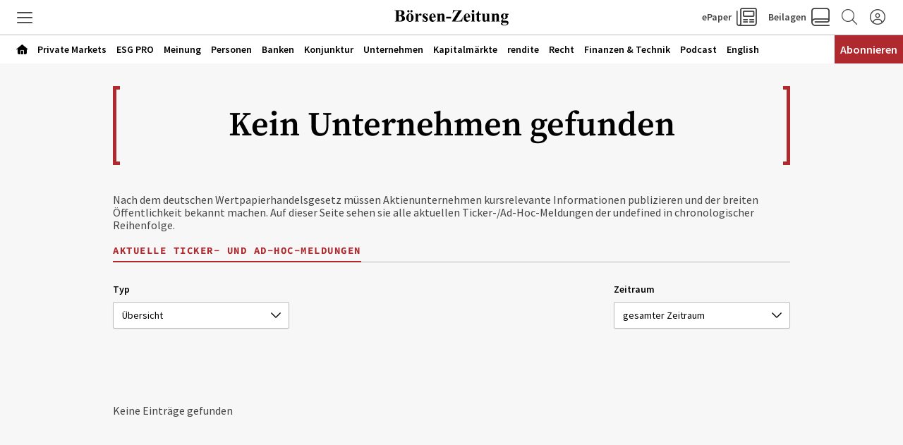

--- FILE ---
content_type: text/html; charset=utf-8
request_url: https://www.boersen-zeitung.de/aktie/ticker/Catheter-Precision-Inc-US74933X3026
body_size: 140792
content:
<!DOCTYPE html><html lang="de" data-beasties-container><head>
    <base href="/">
    <meta charset="utf-8">
    <title></title>
    <meta name="viewport" content="width=device-width, initial-scale=1">
    <meta name="storefront-commit" content="bd246a0">
    <meta name="storefront-version" content="4.2.0-SNAPSHOT-HOTFIX">
    <link id="appIcon" rel="icon" type="image/x-icon" href="https://e-content.boersen-zeitung.de/boersenzeitung/thumbnails/a66e8a38-1467-4a51-a751-48c14cb861fc/web_kiosk_favicon_1.ico"><link rel="icon" id="another-appIcon" href="https://e-content.boersen-zeitung.de/boersenzeitung/thumbnails/a66e8a38-1467-4a51-a751-48c14cb861fc/web_kiosk_favicon_2.ico" type="image/x-icon">
    <!-- LINKS BEGIN -->
    <!-- LINKS END -->
    <script type="text/javascript">
      var isUniversal = true;
    </script>
  <style>html body{--primaryColor:#00adef;--primaryColorNightMode:white;--secondaryColor:rgb(200, 200, 200);--backgroundColor:rgb(255, 255, 255);--secondaryBackgroundColor:rgb(200, 200, 200);--textColor:rgb(0, 0, 0);--accentColor:var(--primaryColor);--secondaryTextColor:rgb(80, 80, 80);--ghostColor:rgba(200, 200, 200);--gutter:16px;--borderRadius:4px;--actionButtonHeight:50px;--appBarColor:white;--appBarTextColor:var(--textColor);--appBarHeight:54px;--appBarDisplay:flex;--appBarShrinkDisplay:flex;--appBarShrinkHeight:30px;--appBarFontSize:1em;--appBarShrinkFontSize:.6em;--appBarPaddingVert:4px;--appBarPaddingHoriz:0;--appBarButtonWidth:50px;--appMenuColor:white;--navigationHeight:50px;--navigationShrinkHeight:30px;--navigationColor:var(--textColor);--navigationBgColor:white;--navigationActiveColor:var(--primaryColor);--listPadding:var(--gutter);--listPaddingHoriz:var(--gutter);--listPaddingVert:var(--gutter);--listItemGutter:var(--gutter);--gridListColumns:4;--listTabBorderWidth:1px;--listTabBorderRadius:var(--borderRadius);--listTabHighlightColor:var(--primaryColor);--listTabHighlightTextColor:white;--buttonPaddingVert:calc(var(--gutter) / 2);--buttonPaddingHoriz:calc(var(--gutter) / 2);--modalBgColor:white;--modalPadding:var(--gutter);--modalPaddingBottom:var(--gutter);--issueProgressPaddingVert:2px;--issueProgressPaddingHoriz:2px;--issueProgressMarginVert:calc(var(--gutter) / 2);--issueProgressMarginHoriz:calc(var(--gutter) / 2);--issueProgressBgColor:var(--secondaryColor);--issueProgressColor:var(--primaryColor);--issueProgressFontColor:white;--issueUpdateBadgeBgColor:var(--primaryColor);--issueUpdateBadgeColor:white;--subscriptionPaddingVert:var(--gutter);--subscriptionPaddingHoriz:var(--gutter);--subscriptionPurchasedMarginHoriz:6px;--subscriptionPurchasedBorderRadius:20px;--loginPaddingVert:var(--gutter);--loginPaddingHoriz:var(--gutter);--loginElementMarginVert:calc(var(--gutter));--loginElementMarginHoriz:0;--couponPaddingVert:var(--gutter);--couponPaddingHoriz:var(--gutter);--couponElementMarginVert:calc(var(--gutter));--couponElementMarginHoriz:0;--couponElementPaddingVert:calc(var(--gutter));--couponElementPaddingHoriz:calc(var(--gutter));--bookmarkBgColor:transparent;--bookmarkImageBgColor:white;--sectionPadding:0;--spinnerColor:#fff;--imageBackgroundColor:transparent;--imageLoadingColor:rgb(200, 200, 200);--dropdownPaddingX:calc(var(--gutter) / 2);--dropdownPaddingY:calc(var(--gutter) / 2);--tickerGutter:var(--gutter);--tickerPaddingY:var(--gutter);--searchFieldFontSize:14px;--swiperPaginationTabHeight:50px;--swiperPaginationBorderWidth:4px;--swiperPaginationBackgroundColor:white;--swiperPaginationColor:var(--primaryColor);--switchWidth:50px;--switchActiveColor:var(--primaryColor);--switchHandleColor:#fff;--switchBackgroundColor:#f1f1f1;--switchBorderWidth:3px;--switchBorderRadius:calc(var(--switchWidth) * .6);--stackedCoversWidth:40%;--stackedCoversScaleStep:.1;--stackedCoversTranslateStep:.3;--stackedCoversTopEvenCenteredGap:4px;--toolbarbackgroundColor:transparent;--toolbarIconColor:#a9a9a9;--zIndexAppBar:999;color:var(--textColor);--contentFont:"OpenSans", sans-serif;--contentHeadlineFont:var(--contentFont);--contentIconNavigateBack:url(resource://dynamic/content/assets/ic_left.svg);--contentIconNavigateForward:url(resource://dynamic/content/assets/ic_right.svg);--contentSpinner:url(resource://dynamic/content/assets/tail-spin.svg);--contentBgColor:#ffffff;--contentTextColor:black;--contentPaddingVert:30px;--contentPaddingHoriz:50px;--contentHeaderMarginTop:1em;--contentHeaderMarginBottom:1.5em;--contentHeaderPaddingVert:1em;--contentHeaderElementMarginTop:.5em;--contentHeaderElementMarginBottom:.5em;--contentSectionPaddingVert:1em;--contentSectionPaddingHoriz:1em;--contentElementMarginTop:1em;--contentElementMarginBottom:1em;--contentElementPaddingVert:.5em;--contentElementPaddingHoriz:1em;--contentHeadlineBigMarginTop:1.5em;--contentHeadlineBigMarginBottom:.5em;--contentHeadlineSmallMarginTop:1em;--contentHeadlineSmallMarginBottom:.5em;--contentNavigateButtonColor:var(--primaryColor);--contentNavigateButtonSize:30px;--contentNavigateButtonGap:12px;--contentBgColorNightMode:#323232;--contentTextColorNightMode:#ffffff;--contentNavigateButtonColorNightMode:var(--primaryColorNightMode);--menuItemIconGap:calc(var(--menuItemIconHeight) / 2);--menuItemIconHeight:14px}@media (max-width: 767px) and (orientation: portrait),(max-height: 767px) and (orientation: landscape){html body{--gridListColumns:3}}@media (max-width: 533px) and (orientation: portrait),(max-height: 533px) and (orientation: landscape){html body{--gridListColumns:2;--actionButtonHeight:40px}}@media (max-height: 533px) and (orientation: landscape){html body{--gridListColumns:3}}@media (max-width: 533px) and (orientation: portrait){html body{--contentPaddingHoriz:30px}}html body{--contentHeaderMarginTop:1em;--contentHeaderMarginBottom:1.5em;--contentHeaderPaddingVert:1em;--contentSectionPaddingVert:1em;--contentSectionPaddingHoriz:1em}html{--iconFont:"icons", serif !important;--iconContentArrow:"\e900";--iconContentAudio:"\e901";--iconContentBack:"\e902";--iconContentBookmark:"\e903";--iconContentBookmarkActive:"\e911";--iconContentCheckBg:"\e904";--iconContentCheck:"\e905";--iconContentClose:"\e906";--iconContentDelete:"\e907";--iconContentDownload:"\e908";--iconContentEye:"\e909";--iconContentFontSize:"\e90a";--iconContentMenu:"\e90b";--iconContentPlus:"\e90c";--iconContentSearch:"\e90d";--iconContentToc:"\e90e";--iconContentVideo:"\e90f";--iconContentDownloadCircle:"\e910";--iconContentSpinner:"\e984";--iconContentCheckCircle:"\e912";--iconContentInfo:"\e913";--iconContentShare:"\e914";--iconContentShareAndroid:"\e916";--iconContentTime:"\e915"}html body{--topBarIconTtsPlayer:url(ic_player.f7ab37146b15e354.svg);--topBarIconTtsPlayerActive:url(ic_player_active.7034f8638f4c46a9.svg);--topBarIconTtsSpeech:url(ic_speech.4735734250409ddf.svg);--speechContainerWidth:95px;--ttsPlayerPrimaryColor:var(--primaryColor);--ttsPlayerBgColor:var(--contentBgColor);--ttsPlayerProgressBgColor:#e1e1e1;--ttsPlayerBufferingColor:#bbbbbb;--ttsPlayerTimeColor:#999999;--ttsPlayerTextColor:black;--ttsPlayerPaddingVert:var(--contentPaddingVert);--ttsPlayerPaddingHoriz:var(--contentPaddingHoriz);--ttsPlayerLoadingColor:rgba(153,153,153,.25);--ttsPlayerLoadingSize:50px;--ttsPlayerLoadingThickness:6px;--ttsPlayerLoadingOffset:187;--ttsPlayerLoadingDuration:3s;--settingsContainerWidth:50px;--ttsPlayerSettingsButtonSize:50px;--ttsPlayerSettingsButtonGap:30px;--ttsPlayerPlayButtonWidth:60px;--ttsPlayerPlayButtonHeight:60px;--ttsPlayerPauseButtonWidth:60px;--ttsPlayerPauseButtonHeight:60px;--ttsPlayerSeekButtonWidth:29px;--ttsPlayerSeekButtonHeight:38px;--ttsPlayerNavigateButtonSize:var(--contentNavigateButtonSize);--ttsPlayerNavigateButtonGap:var(--contentNavigateButtonGap);--ttsPlayerSpeechButtonWidth:20px;--ttsPlayerSpeechButtonHeight:24px;--ttsPlayerIconPlay:url(ic_play.3ac35b930bdb62de.svg);--ttsPlayerIconPause:url(ic_pause.f3a3be3838c37b57.svg);--ttsPlayerIconSeekBack:url(ic_seek_back.465680e9577a2d17.svg);--ttsPlayerIconSeekForward:url(ic_seek_forward.77b4da04050388c7.svg);--ttsPlayerIconNavigateBack:url(ic_seek_forward.77b4da04050388c7.svg);--ttsPlayerIconNavigateForward:url(ic_seek_forward.77b4da04050388c7.svg);--ttsPlayerIconSettings:url(ic_settings.3fec31f1506bf69f.svg);--ttsPlayerIconSpeechMale:url(ic_speech_male.367e43a6375611c4.svg);--ttsPlayerIconSpeechFemale:url(ic_speech_female.31a887d08c3b2d69.svg);--ttsPlayerPrimaryColorNightMode:var(--primaryColorNightMode);--ttsPlayerBgColorNightMode:var(--contentBgColorNightMode);--ttsPlayerProgressBgColorNightMode:#666666;--ttsPlayerBufferingColorNightMode:#999999;--ttsPlayerTimeColorNightMode:white;--ttsPlayerTextColorNightMode:white;--ttsPlayerLoadingColorNightMode:#999999;--ttsPlayerSpeechMarkerColor:var(--primaryColor);--ttsPlayerSpeechMarkerBgColor:rgba(153,153,153,.25);--ttsPlayerSpeechMarkerColorNightMode:var(--primaryColor);--ttsPlayerSpeechMarkerBgColorNightMode:rgba(153,153,153,.25);--ttsOverlayBgColor:rgba(0,0,0,.95);--ttsOverlayTextColor:#f6f6f6;--ttsOverlayLoadingColor:var(--ttsOverlayTextColor);--ttsOverlayrPaddingVert:var(--contentPaddingVert);--ttsOverlayPaddingHoriz:var(--contentPaddingHoriz);--ttsOverlayLoadingSize:60px;--ttsOverlayLoadingThickness:6px;--ttsOverlayLoadingDuration:10;--ttsOverlayLoadingIcon:url(ic_overlay_loading.82259dd6aaa285c4.svg);--ttsOverlayLoadingIconSize:22px}html{font-family:sans-serif}html body{height:100%;margin:0;padding:0}html body *{box-sizing:border-box}html *:not(input){-webkit-user-select:none;-webkit-touch-callout:none;-webkit-tap-highlight-color:transparent;user-select:none;-webkit-overflow-scrolling:touch;-webkit-user-drag:none;user-drag:none}html{--mat-ripple-color:rgba(0, 0, 0, .1)}html{--mat-option-selected-state-label-text-color:#3f51b5;--mat-option-label-text-color:rgba(0, 0, 0, .87);--mat-option-hover-state-layer-color:rgba(0, 0, 0, .04);--mat-option-focus-state-layer-color:rgba(0, 0, 0, .04);--mat-option-selected-state-layer-color:rgba(0, 0, 0, .04)}html{--mat-optgroup-label-text-color:rgba(0, 0, 0, .87)}html{--mat-full-pseudo-checkbox-selected-icon-color:#ff4081;--mat-full-pseudo-checkbox-selected-checkmark-color:#fafafa;--mat-full-pseudo-checkbox-unselected-icon-color:rgba(0, 0, 0, .54);--mat-full-pseudo-checkbox-disabled-selected-checkmark-color:#fafafa;--mat-full-pseudo-checkbox-disabled-unselected-icon-color:#b0b0b0;--mat-full-pseudo-checkbox-disabled-selected-icon-color:#b0b0b0}html{--mat-minimal-pseudo-checkbox-selected-checkmark-color:#ff4081;--mat-minimal-pseudo-checkbox-disabled-selected-checkmark-color:#b0b0b0}html{--mat-app-background-color:#fafafa;--mat-app-text-color:rgba(0, 0, 0, .87);--mat-app-elevation-shadow-level-0:0px 0px 0px 0px rgba(0, 0, 0, .2), 0px 0px 0px 0px rgba(0, 0, 0, .14), 0px 0px 0px 0px rgba(0, 0, 0, .12);--mat-app-elevation-shadow-level-1:0px 2px 1px -1px rgba(0, 0, 0, .2), 0px 1px 1px 0px rgba(0, 0, 0, .14), 0px 1px 3px 0px rgba(0, 0, 0, .12);--mat-app-elevation-shadow-level-2:0px 3px 1px -2px rgba(0, 0, 0, .2), 0px 2px 2px 0px rgba(0, 0, 0, .14), 0px 1px 5px 0px rgba(0, 0, 0, .12);--mat-app-elevation-shadow-level-3:0px 3px 3px -2px rgba(0, 0, 0, .2), 0px 3px 4px 0px rgba(0, 0, 0, .14), 0px 1px 8px 0px rgba(0, 0, 0, .12);--mat-app-elevation-shadow-level-4:0px 2px 4px -1px rgba(0, 0, 0, .2), 0px 4px 5px 0px rgba(0, 0, 0, .14), 0px 1px 10px 0px rgba(0, 0, 0, .12);--mat-app-elevation-shadow-level-5:0px 3px 5px -1px rgba(0, 0, 0, .2), 0px 5px 8px 0px rgba(0, 0, 0, .14), 0px 1px 14px 0px rgba(0, 0, 0, .12);--mat-app-elevation-shadow-level-6:0px 3px 5px -1px rgba(0, 0, 0, .2), 0px 6px 10px 0px rgba(0, 0, 0, .14), 0px 1px 18px 0px rgba(0, 0, 0, .12);--mat-app-elevation-shadow-level-7:0px 4px 5px -2px rgba(0, 0, 0, .2), 0px 7px 10px 1px rgba(0, 0, 0, .14), 0px 2px 16px 1px rgba(0, 0, 0, .12);--mat-app-elevation-shadow-level-8:0px 5px 5px -3px rgba(0, 0, 0, .2), 0px 8px 10px 1px rgba(0, 0, 0, .14), 0px 3px 14px 2px rgba(0, 0, 0, .12);--mat-app-elevation-shadow-level-9:0px 5px 6px -3px rgba(0, 0, 0, .2), 0px 9px 12px 1px rgba(0, 0, 0, .14), 0px 3px 16px 2px rgba(0, 0, 0, .12);--mat-app-elevation-shadow-level-10:0px 6px 6px -3px rgba(0, 0, 0, .2), 0px 10px 14px 1px rgba(0, 0, 0, .14), 0px 4px 18px 3px rgba(0, 0, 0, .12);--mat-app-elevation-shadow-level-11:0px 6px 7px -4px rgba(0, 0, 0, .2), 0px 11px 15px 1px rgba(0, 0, 0, .14), 0px 4px 20px 3px rgba(0, 0, 0, .12);--mat-app-elevation-shadow-level-12:0px 7px 8px -4px rgba(0, 0, 0, .2), 0px 12px 17px 2px rgba(0, 0, 0, .14), 0px 5px 22px 4px rgba(0, 0, 0, .12);--mat-app-elevation-shadow-level-13:0px 7px 8px -4px rgba(0, 0, 0, .2), 0px 13px 19px 2px rgba(0, 0, 0, .14), 0px 5px 24px 4px rgba(0, 0, 0, .12);--mat-app-elevation-shadow-level-14:0px 7px 9px -4px rgba(0, 0, 0, .2), 0px 14px 21px 2px rgba(0, 0, 0, .14), 0px 5px 26px 4px rgba(0, 0, 0, .12);--mat-app-elevation-shadow-level-15:0px 8px 9px -5px rgba(0, 0, 0, .2), 0px 15px 22px 2px rgba(0, 0, 0, .14), 0px 6px 28px 5px rgba(0, 0, 0, .12);--mat-app-elevation-shadow-level-16:0px 8px 10px -5px rgba(0, 0, 0, .2), 0px 16px 24px 2px rgba(0, 0, 0, .14), 0px 6px 30px 5px rgba(0, 0, 0, .12);--mat-app-elevation-shadow-level-17:0px 8px 11px -5px rgba(0, 0, 0, .2), 0px 17px 26px 2px rgba(0, 0, 0, .14), 0px 6px 32px 5px rgba(0, 0, 0, .12);--mat-app-elevation-shadow-level-18:0px 9px 11px -5px rgba(0, 0, 0, .2), 0px 18px 28px 2px rgba(0, 0, 0, .14), 0px 7px 34px 6px rgba(0, 0, 0, .12);--mat-app-elevation-shadow-level-19:0px 9px 12px -6px rgba(0, 0, 0, .2), 0px 19px 29px 2px rgba(0, 0, 0, .14), 0px 7px 36px 6px rgba(0, 0, 0, .12);--mat-app-elevation-shadow-level-20:0px 10px 13px -6px rgba(0, 0, 0, .2), 0px 20px 31px 3px rgba(0, 0, 0, .14), 0px 8px 38px 7px rgba(0, 0, 0, .12);--mat-app-elevation-shadow-level-21:0px 10px 13px -6px rgba(0, 0, 0, .2), 0px 21px 33px 3px rgba(0, 0, 0, .14), 0px 8px 40px 7px rgba(0, 0, 0, .12);--mat-app-elevation-shadow-level-22:0px 10px 14px -6px rgba(0, 0, 0, .2), 0px 22px 35px 3px rgba(0, 0, 0, .14), 0px 8px 42px 7px rgba(0, 0, 0, .12);--mat-app-elevation-shadow-level-23:0px 11px 14px -7px rgba(0, 0, 0, .2), 0px 23px 36px 3px rgba(0, 0, 0, .14), 0px 9px 44px 8px rgba(0, 0, 0, .12);--mat-app-elevation-shadow-level-24:0px 11px 15px -7px rgba(0, 0, 0, .2), 0px 24px 38px 3px rgba(0, 0, 0, .14), 0px 9px 46px 8px rgba(0, 0, 0, .12)}html{--mat-menu-container-shape:4px;--mat-menu-divider-bottom-spacing:0;--mat-menu-divider-top-spacing:0;--mat-menu-item-spacing:16px;--mat-menu-item-icon-size:24px;--mat-menu-item-leading-spacing:16px;--mat-menu-item-trailing-spacing:16px;--mat-menu-item-with-icon-leading-spacing:16px;--mat-menu-item-with-icon-trailing-spacing:16px;--mat-menu-container-elevation-shadow:0px 5px 5px -3px rgba(0, 0, 0, .2), 0px 8px 10px 1px rgba(0, 0, 0, .14), 0px 3px 14px 2px rgba(0, 0, 0, .12)}html{--mat-menu-item-label-text-color:rgba(0, 0, 0, .87);--mat-menu-item-icon-color:rgba(0, 0, 0, .87);--mat-menu-item-hover-state-layer-color:rgba(0, 0, 0, .04);--mat-menu-item-focus-state-layer-color:rgba(0, 0, 0, .04);--mat-menu-container-color:white;--mat-menu-divider-color:rgba(0, 0, 0, .12)}</style><style>html body{--primaryColor: #00adef;--primaryColorNightMode: white;--secondaryColor: rgb(200, 200, 200);--backgroundColor: rgb(255, 255, 255);--secondaryBackgroundColor: rgb(200, 200, 200);--textColor: rgb(0, 0, 0);--accentColor: var(--primaryColor);--secondaryTextColor: rgb(80, 80, 80);--ghostColor: rgba(200, 200, 200);--gutter: 16px;--borderRadius: 4px;--actionButtonHeight: 50px;--appBarColor: white;--appBarTextColor: var(--textColor);--appBarHeight: 54px;--appBarDisplay: flex;--appBarShrinkDisplay: flex;--appBarShrinkHeight: 30px;--appBarFontSize: 1em;--appBarShrinkFontSize: .6em;--appBarPaddingVert: 4px;--appBarPaddingHoriz: 0;--appBarButtonWidth: 50px;--appMenuColor: white;--navigationHeight: 50px;--navigationShrinkHeight: 30px;--navigationColor: var(--textColor);--navigationBgColor: white;--navigationActiveColor: var(--primaryColor);--listPadding: var(--gutter);--listPaddingHoriz: var(--gutter);--listPaddingVert: var(--gutter);--listItemGutter: var(--gutter);--gridListColumns: 4;--listTabBorderWidth: 1px;--listTabBorderRadius: var(--borderRadius);--listTabHighlightColor: var(--primaryColor);--listTabHighlightTextColor: white;--buttonPaddingVert: calc(var(--gutter) / 2);--buttonPaddingHoriz: calc(var(--gutter) / 2);--modalBgColor: white;--modalPadding: var(--gutter);--modalPaddingBottom: var(--gutter);--issueProgressPaddingVert: 2px;--issueProgressPaddingHoriz: 2px;--issueProgressMarginVert: calc(var(--gutter) / 2);--issueProgressMarginHoriz: calc(var(--gutter) / 2);--issueProgressBgColor: var(--secondaryColor);--issueProgressColor: var(--primaryColor);--issueProgressFontColor: white;--issueUpdateBadgeBgColor: var(--primaryColor);--issueUpdateBadgeColor: white;--subscriptionPaddingVert: var(--gutter);--subscriptionPaddingHoriz: var(--gutter);--subscriptionPurchasedMarginHoriz: 6px;--subscriptionPurchasedBorderRadius: 20px;--loginPaddingVert: var(--gutter);--loginPaddingHoriz: var(--gutter);--loginElementMarginVert: calc(var(--gutter));--loginElementMarginHoriz: 0;--couponPaddingVert: var(--gutter);--couponPaddingHoriz: var(--gutter);--couponElementMarginVert: calc(var(--gutter));--couponElementMarginHoriz: 0;--couponElementPaddingVert: calc(var(--gutter));--couponElementPaddingHoriz: calc(var(--gutter));--bookmarkBgColor: transparent;--bookmarkImageBgColor: white;--sectionPadding: 0;--spinnerColor: #fff;--imageBackgroundColor: transparent;--imageLoadingColor: rgb(200, 200, 200);--dropdownPaddingX: calc(var(--gutter) / 2);--dropdownPaddingY: calc(var(--gutter) / 2);--tickerGutter: var(--gutter);--tickerPaddingY: var(--gutter);--searchFieldFontSize: 14px;--swiperPaginationTabHeight: 50px;--swiperPaginationBorderWidth: 4px;--swiperPaginationBackgroundColor: white;--swiperPaginationColor: var(--primaryColor);--switchWidth: 50px;--switchActiveColor: var(--primaryColor);--switchHandleColor: #fff;--switchBackgroundColor: #f1f1f1;--switchBorderWidth: 3px;--switchBorderRadius: calc(var(--switchWidth) * .6);--stackedCoversWidth: 40%;--stackedCoversScaleStep: .1;--stackedCoversTranslateStep: .3;--stackedCoversTopEvenCenteredGap: 4px;--toolbarbackgroundColor: transparent;--toolbarIconColor: #a9a9a9;--zIndexAppBar: 999;color:var(--textColor);--contentFont: "OpenSans", sans-serif;--contentHeadlineFont: var(--contentFont);--contentIconNavigateBack: url(resource://dynamic/content/assets/ic_left.svg);--contentIconNavigateForward: url(resource://dynamic/content/assets/ic_right.svg);--contentSpinner: url(resource://dynamic/content/assets/tail-spin.svg);--contentBgColor: #ffffff;--contentTextColor: black;--contentPaddingVert: 30px;--contentPaddingHoriz: 50px;--contentHeaderMarginTop: 1em;--contentHeaderMarginBottom: 1.5em;--contentHeaderPaddingVert: 1em;--contentHeaderElementMarginTop: .5em;--contentHeaderElementMarginBottom: .5em;--contentSectionPaddingVert: 1em;--contentSectionPaddingHoriz: 1em;--contentElementMarginTop: 1em;--contentElementMarginBottom: 1em;--contentElementPaddingVert: .5em;--contentElementPaddingHoriz: 1em;--contentHeadlineBigMarginTop: 1.5em;--contentHeadlineBigMarginBottom: .5em;--contentHeadlineSmallMarginTop: 1em;--contentHeadlineSmallMarginBottom: .5em;--contentNavigateButtonColor: var(--primaryColor);--contentNavigateButtonSize: 30px;--contentNavigateButtonGap: 12px;--contentBgColorNightMode: #323232;--contentTextColorNightMode: #ffffff;--contentNavigateButtonColorNightMode: var(--primaryColorNightMode);--menuItemIconGap: calc(var(--menuItemIconHeight) / 2);--menuItemIconHeight: 14px}@media (max-width: 767px) and (orientation: portrait),(max-height: 767px) and (orientation: landscape){html body{--gridListColumns: 3}}@media (max-width: 533px) and (orientation: portrait),(max-height: 533px) and (orientation: landscape){html body{--gridListColumns: 2;--actionButtonHeight: 40px}}@media (max-height: 533px) and (orientation: landscape){html body{--gridListColumns: 3}}@media (max-width: 533px) and (orientation: portrait){html body{--contentPaddingHoriz: 30px}}html body{--contentHeaderMarginTop: 1em;--contentHeaderMarginBottom: 1.5em;--contentHeaderPaddingVert: 1em;--contentSectionPaddingVert: 1em;--contentSectionPaddingHoriz: 1em}html{--iconFont: "icons", serif !important;--iconContentArrow: "\e900";--iconContentAudio: "\e901";--iconContentBack: "\e902";--iconContentBookmark: "\e903";--iconContentBookmarkActive: "\e911";--iconContentCheckBg: "\e904";--iconContentCheck: "\e905";--iconContentClose: "\e906";--iconContentDelete: "\e907";--iconContentDownload: "\e908";--iconContentEye: "\e909";--iconContentFontSize: "\e90a";--iconContentMenu: "\e90b";--iconContentPlus: "\e90c";--iconContentSearch: "\e90d";--iconContentToc: "\e90e";--iconContentVideo: "\e90f";--iconContentDownloadCircle: "\e910";--iconContentSpinner: "\e984";--iconContentCheckCircle: "\e912";--iconContentInfo: "\e913";--iconContentShare: "\e914";--iconContentShareAndroid: "\e916";--iconContentTime: "\e915"}.icon{font-family:var(--iconFont);speak:none;font-style:normal;padding:0;-webkit-font-smoothing:antialiased;-moz-osx-font-smoothing:grayscale}.icon:after{display:inline-block}.icon:before{display:none}.icon:after,.icon:before{border:none}.icon-menu:before,.icon-menu:after{content:var(--iconContentMenu)}.icon-spinner:before,.icon-spinner:after{content:var(--iconContentSpinner)}button.icon{font-family:var(--iconFont);background:transparent;border:none;outline:none;color:inherit;border-radius:100%}html body{--topBarIconTtsPlayer: url(ic_player.f7ab37146b15e354.svg);--topBarIconTtsPlayerActive: url(ic_player_active.7034f8638f4c46a9.svg);--topBarIconTtsSpeech: url(ic_speech.4735734250409ddf.svg);--speechContainerWidth: 95px;--ttsPlayerPrimaryColor: var(--primaryColor);--ttsPlayerBgColor: var(--contentBgColor);--ttsPlayerProgressBgColor: #e1e1e1;--ttsPlayerBufferingColor: #bbbbbb;--ttsPlayerTimeColor: #999999;--ttsPlayerTextColor: black;--ttsPlayerPaddingVert: var(--contentPaddingVert);--ttsPlayerPaddingHoriz: var(--contentPaddingHoriz);--ttsPlayerLoadingColor: rgba(153,153,153,.25);--ttsPlayerLoadingSize: 50px;--ttsPlayerLoadingThickness: 6px;--ttsPlayerLoadingOffset: 187;--ttsPlayerLoadingDuration: 3s;--settingsContainerWidth: 50px;--ttsPlayerSettingsButtonSize: 50px;--ttsPlayerSettingsButtonGap: 30px;--ttsPlayerPlayButtonWidth: 60px;--ttsPlayerPlayButtonHeight: 60px;--ttsPlayerPauseButtonWidth: 60px;--ttsPlayerPauseButtonHeight: 60px;--ttsPlayerSeekButtonWidth: 29px;--ttsPlayerSeekButtonHeight: 38px;--ttsPlayerNavigateButtonSize: var(--contentNavigateButtonSize);--ttsPlayerNavigateButtonGap: var(--contentNavigateButtonGap);--ttsPlayerSpeechButtonWidth: 20px;--ttsPlayerSpeechButtonHeight: 24px;--ttsPlayerIconPlay: url(ic_play.3ac35b930bdb62de.svg);--ttsPlayerIconPause: url(ic_pause.f3a3be3838c37b57.svg);--ttsPlayerIconSeekBack: url(ic_seek_back.465680e9577a2d17.svg);--ttsPlayerIconSeekForward: url(ic_seek_forward.77b4da04050388c7.svg);--ttsPlayerIconNavigateBack: url(ic_seek_forward.77b4da04050388c7.svg);--ttsPlayerIconNavigateForward: url(ic_seek_forward.77b4da04050388c7.svg);--ttsPlayerIconSettings: url(ic_settings.3fec31f1506bf69f.svg);--ttsPlayerIconSpeechMale: url(ic_speech_male.367e43a6375611c4.svg);--ttsPlayerIconSpeechFemale: url(ic_speech_female.31a887d08c3b2d69.svg);--ttsPlayerPrimaryColorNightMode: var(--primaryColorNightMode);--ttsPlayerBgColorNightMode: var(--contentBgColorNightMode);--ttsPlayerProgressBgColorNightMode: #666666;--ttsPlayerBufferingColorNightMode: #999999;--ttsPlayerTimeColorNightMode: white;--ttsPlayerTextColorNightMode: white;--ttsPlayerLoadingColorNightMode: #999999;--ttsPlayerSpeechMarkerColor: var(--primaryColor);--ttsPlayerSpeechMarkerBgColor: rgba(153,153,153,.25);--ttsPlayerSpeechMarkerColorNightMode: var(--primaryColor);--ttsPlayerSpeechMarkerBgColorNightMode: rgba(153,153,153,.25);--ttsOverlayBgColor: rgba(0,0,0,.95);--ttsOverlayTextColor: #f6f6f6;--ttsOverlayLoadingColor: var(--ttsOverlayTextColor);--ttsOverlayrPaddingVert: var(--contentPaddingVert);--ttsOverlayPaddingHoriz: var(--contentPaddingHoriz);--ttsOverlayLoadingSize: 60px;--ttsOverlayLoadingThickness: 6px;--ttsOverlayLoadingDuration: 10;--ttsOverlayLoadingIcon: url(ic_overlay_loading.82259dd6aaa285c4.svg);--ttsOverlayLoadingIconSize: 22px}html{font-family:sans-serif}html body{height:100%;margin:0;padding:0}html body *{box-sizing:border-box}a{text-decoration:none}ul{margin:0;padding:0}ul li{list-style:none}html *:not(input){-webkit-user-select:none;-webkit-touch-callout:none;-webkit-tap-highlight-color:transparent;user-select:none;-webkit-overflow-scrolling:touch;-webkit-user-drag:none;user-drag:none}h6{margin:0}button{outline:none;border:none;border-radius:var(--borderRadius);padding:var(--buttonPaddingVert) var(--buttonPaddingHoriz)}button:not(:disabled){color:var(--textColor)}a{color:inherit}.pull-to-refresh-loader{position:fixed;top:var(--appBarHeight);width:100%;display:flex;justify-content:flex-end;flex-direction:column;align-items:center;z-index:999;padding:var(--gutter);background-color:#ffffff4d;--spinnerColor: var(--primaryColor);pointer-events:none}.pull-to-refresh-loader>.pull-to-refresh-loading-spinner{visibility:hidden;height:40px;width:40px;background-color:#fff;padding:10px;border-radius:100%;box-shadow:0 0 1px 1px #0000001a}.pull-to-refresh-loader i.icon{display:none;height:40px;width:40px;background-color:#fff;padding:10px;border-radius:100%;box-shadow:0 0 1px 1px #0000001a;justify-content:center;align-items:center}html{--mat-ripple-color: rgba(0, 0, 0, .1)}html{--mat-option-selected-state-label-text-color: #3f51b5;--mat-option-label-text-color: rgba(0, 0, 0, .87);--mat-option-hover-state-layer-color: rgba(0, 0, 0, .04);--mat-option-focus-state-layer-color: rgba(0, 0, 0, .04);--mat-option-selected-state-layer-color: rgba(0, 0, 0, .04)}html{--mat-optgroup-label-text-color: rgba(0, 0, 0, .87)}html{--mat-full-pseudo-checkbox-selected-icon-color: #ff4081;--mat-full-pseudo-checkbox-selected-checkmark-color: #fafafa;--mat-full-pseudo-checkbox-unselected-icon-color: rgba(0, 0, 0, .54);--mat-full-pseudo-checkbox-disabled-selected-checkmark-color: #fafafa;--mat-full-pseudo-checkbox-disabled-unselected-icon-color: #b0b0b0;--mat-full-pseudo-checkbox-disabled-selected-icon-color: #b0b0b0}html{--mat-minimal-pseudo-checkbox-selected-checkmark-color: #ff4081;--mat-minimal-pseudo-checkbox-disabled-selected-checkmark-color: #b0b0b0}html{--mat-app-background-color: #fafafa;--mat-app-text-color: rgba(0, 0, 0, .87);--mat-app-elevation-shadow-level-0: 0px 0px 0px 0px rgba(0, 0, 0, .2), 0px 0px 0px 0px rgba(0, 0, 0, .14), 0px 0px 0px 0px rgba(0, 0, 0, .12);--mat-app-elevation-shadow-level-1: 0px 2px 1px -1px rgba(0, 0, 0, .2), 0px 1px 1px 0px rgba(0, 0, 0, .14), 0px 1px 3px 0px rgba(0, 0, 0, .12);--mat-app-elevation-shadow-level-2: 0px 3px 1px -2px rgba(0, 0, 0, .2), 0px 2px 2px 0px rgba(0, 0, 0, .14), 0px 1px 5px 0px rgba(0, 0, 0, .12);--mat-app-elevation-shadow-level-3: 0px 3px 3px -2px rgba(0, 0, 0, .2), 0px 3px 4px 0px rgba(0, 0, 0, .14), 0px 1px 8px 0px rgba(0, 0, 0, .12);--mat-app-elevation-shadow-level-4: 0px 2px 4px -1px rgba(0, 0, 0, .2), 0px 4px 5px 0px rgba(0, 0, 0, .14), 0px 1px 10px 0px rgba(0, 0, 0, .12);--mat-app-elevation-shadow-level-5: 0px 3px 5px -1px rgba(0, 0, 0, .2), 0px 5px 8px 0px rgba(0, 0, 0, .14), 0px 1px 14px 0px rgba(0, 0, 0, .12);--mat-app-elevation-shadow-level-6: 0px 3px 5px -1px rgba(0, 0, 0, .2), 0px 6px 10px 0px rgba(0, 0, 0, .14), 0px 1px 18px 0px rgba(0, 0, 0, .12);--mat-app-elevation-shadow-level-7: 0px 4px 5px -2px rgba(0, 0, 0, .2), 0px 7px 10px 1px rgba(0, 0, 0, .14), 0px 2px 16px 1px rgba(0, 0, 0, .12);--mat-app-elevation-shadow-level-8: 0px 5px 5px -3px rgba(0, 0, 0, .2), 0px 8px 10px 1px rgba(0, 0, 0, .14), 0px 3px 14px 2px rgba(0, 0, 0, .12);--mat-app-elevation-shadow-level-9: 0px 5px 6px -3px rgba(0, 0, 0, .2), 0px 9px 12px 1px rgba(0, 0, 0, .14), 0px 3px 16px 2px rgba(0, 0, 0, .12);--mat-app-elevation-shadow-level-10: 0px 6px 6px -3px rgba(0, 0, 0, .2), 0px 10px 14px 1px rgba(0, 0, 0, .14), 0px 4px 18px 3px rgba(0, 0, 0, .12);--mat-app-elevation-shadow-level-11: 0px 6px 7px -4px rgba(0, 0, 0, .2), 0px 11px 15px 1px rgba(0, 0, 0, .14), 0px 4px 20px 3px rgba(0, 0, 0, .12);--mat-app-elevation-shadow-level-12: 0px 7px 8px -4px rgba(0, 0, 0, .2), 0px 12px 17px 2px rgba(0, 0, 0, .14), 0px 5px 22px 4px rgba(0, 0, 0, .12);--mat-app-elevation-shadow-level-13: 0px 7px 8px -4px rgba(0, 0, 0, .2), 0px 13px 19px 2px rgba(0, 0, 0, .14), 0px 5px 24px 4px rgba(0, 0, 0, .12);--mat-app-elevation-shadow-level-14: 0px 7px 9px -4px rgba(0, 0, 0, .2), 0px 14px 21px 2px rgba(0, 0, 0, .14), 0px 5px 26px 4px rgba(0, 0, 0, .12);--mat-app-elevation-shadow-level-15: 0px 8px 9px -5px rgba(0, 0, 0, .2), 0px 15px 22px 2px rgba(0, 0, 0, .14), 0px 6px 28px 5px rgba(0, 0, 0, .12);--mat-app-elevation-shadow-level-16: 0px 8px 10px -5px rgba(0, 0, 0, .2), 0px 16px 24px 2px rgba(0, 0, 0, .14), 0px 6px 30px 5px rgba(0, 0, 0, .12);--mat-app-elevation-shadow-level-17: 0px 8px 11px -5px rgba(0, 0, 0, .2), 0px 17px 26px 2px rgba(0, 0, 0, .14), 0px 6px 32px 5px rgba(0, 0, 0, .12);--mat-app-elevation-shadow-level-18: 0px 9px 11px -5px rgba(0, 0, 0, .2), 0px 18px 28px 2px rgba(0, 0, 0, .14), 0px 7px 34px 6px rgba(0, 0, 0, .12);--mat-app-elevation-shadow-level-19: 0px 9px 12px -6px rgba(0, 0, 0, .2), 0px 19px 29px 2px rgba(0, 0, 0, .14), 0px 7px 36px 6px rgba(0, 0, 0, .12);--mat-app-elevation-shadow-level-20: 0px 10px 13px -6px rgba(0, 0, 0, .2), 0px 20px 31px 3px rgba(0, 0, 0, .14), 0px 8px 38px 7px rgba(0, 0, 0, .12);--mat-app-elevation-shadow-level-21: 0px 10px 13px -6px rgba(0, 0, 0, .2), 0px 21px 33px 3px rgba(0, 0, 0, .14), 0px 8px 40px 7px rgba(0, 0, 0, .12);--mat-app-elevation-shadow-level-22: 0px 10px 14px -6px rgba(0, 0, 0, .2), 0px 22px 35px 3px rgba(0, 0, 0, .14), 0px 8px 42px 7px rgba(0, 0, 0, .12);--mat-app-elevation-shadow-level-23: 0px 11px 14px -7px rgba(0, 0, 0, .2), 0px 23px 36px 3px rgba(0, 0, 0, .14), 0px 9px 44px 8px rgba(0, 0, 0, .12);--mat-app-elevation-shadow-level-24: 0px 11px 15px -7px rgba(0, 0, 0, .2), 0px 24px 38px 3px rgba(0, 0, 0, .14), 0px 9px 46px 8px rgba(0, 0, 0, .12)}html{--mat-menu-container-shape: 4px;--mat-menu-divider-bottom-spacing: 0;--mat-menu-divider-top-spacing: 0;--mat-menu-item-spacing: 16px;--mat-menu-item-icon-size: 24px;--mat-menu-item-leading-spacing: 16px;--mat-menu-item-trailing-spacing: 16px;--mat-menu-item-with-icon-leading-spacing: 16px;--mat-menu-item-with-icon-trailing-spacing: 16px;--mat-menu-container-elevation-shadow: 0px 5px 5px -3px rgba(0, 0, 0, .2), 0px 8px 10px 1px rgba(0, 0, 0, .14), 0px 3px 14px 2px rgba(0, 0, 0, .12)}html{--mat-menu-item-label-text-color: rgba(0, 0, 0, .87);--mat-menu-item-icon-color: rgba(0, 0, 0, .87);--mat-menu-item-hover-state-layer-color: rgba(0, 0, 0, .04);--mat-menu-item-focus-state-layer-color: rgba(0, 0, 0, .04);--mat-menu-container-color: white;--mat-menu-divider-color: rgba(0, 0, 0, .12)}
</style><link rel="stylesheet" href="styles.ba2e00aa5efa2a5b.css" media="print" onload="this.media='all'"><noscript><link rel="stylesheet" href="styles.ba2e00aa5efa2a5b.css" media="all"></noscript><style ng-app-id="pxp">.bottom-sticky-elements[_ngcontent-pxp-c905216557]{bottom:0;left:0;right:0;position:fixed;z-index:9}</style><style ng-app-id="pxp">storefront-app-bar,.pxp-app-bar{display:var(--appBarDisplay);width:100%;justify-content:center;align-items:center;position:fixed;top:0;transition:all .15s ease;padding:var(--appBarPaddingVert) var(--appBarPaddingHoriz);z-index:var(--zIndexAppBar);height:var(--appBarHeight);background-color:var(--appBarColor);color:var(--appBarTextColor);--textColor: var(--appBarTextColor)}storefront-app-bar .logo,.pxp-app-bar .logo{background-repeat:no-repeat;background-position:top center;background-size:contain;height:100%;width:80%;max-width:300px}storefront-app-bar .app-bar-content,.pxp-app-bar .app-bar-content{position:relative;height:100%;width:auto;display:flex;flex-grow:1;flex-direction:column;align-items:center;justify-content:center;font-size:var(--appBarFontSize);transition:all .15s ease}storefront-app-bar button,storefront-app-bar storefront-button,storefront-app-bar .pxp-button,.pxp-app-bar button,.pxp-app-bar storefront-button,.pxp-app-bar .pxp-button{width:var(--appBarButtonWidth);height:100%;background-color:transparent}storefront-app-bar button.has-text,storefront-app-bar storefront-button.has-text,storefront-app-bar .pxp-button.has-text,.pxp-app-bar button.has-text,.pxp-app-bar storefront-button.has-text,.pxp-app-bar .pxp-button.has-text{width:auto}body.scrolled storefront-app-bar.scroll-hide,body.scrolled .pxp-app-bar.scroll-hide{transform:translateY(-100%)}
</style><style ng-app-id="pxp">storefront-view,.pxp-view{display:block;padding-top:var(--appBarHeight);padding-bottom:var(--navigationHeight);transition:all .15s ease;min-height:100vh;background-color:var(--backgroundColor)}storefront-view .content,.pxp-view .content{position:relative}storefront-view .sticky-elements,.pxp-view .sticky-elements{position:fixed;width:100%;z-index:19}storefront-view .view-error,.pxp-view .view-error{display:flex;flex-direction:column;align-items:flex-start;padding:var(--gutter)}storefront-view .view-error>.action-button,.pxp-view .view-error>.action-button{background-color:var(--secondaryColor);color:#fff}body.scrolled storefront-tab-navigation.scroll-hide~storefront-view,body.scrolled storefront-tab-navigation.scroll-hide~.pxp-view,body.scrolled .pxp-tab-navigation.scroll-hide~storefront-view,body.scrolled .pxp-tab-navigation.scroll-hide~.pxp-view{padding-bottom:0}body.scrolled storefront-tab-navigation.scroll-shrink~storefront-view,body.scrolled storefront-tab-navigation.scroll-shrink~.pxp-view,body.scrolled .pxp-tab-navigation.scroll-shrink~storefront-view,body.scrolled .pxp-tab-navigation.scroll-shrink~.pxp-view{padding-bottom:var(--navigationShrinkHeight)}
</style><link rel="canonical" href="https://www.boersen-zeitung.de/aktie/ticker/Catheter-Precision-Inc-US74933X3026"><meta property="og:url" content="https://www.boersen-zeitung.de/aktie/ticker/Catheter-Precision-Inc-US74933X3026"><style ng-app-id="pxp">storefront-tab-navigation,.pxp-tab-navigation{width:100%;display:flex;flex-direction:row;height:var(--navigationHeight);transition:height .2s ease,transform .2s ease;background-color:var(--navigationBgColor);z-index:20}storefront-tab-navigation>div,.pxp-tab-navigation>div{width:100%;display:flex;max-width:640px;margin:0 auto;justify-content:center;padding:0 var(--gutter)}storefront-tab-navigation .tab-navigation-entry,.pxp-tab-navigation .tab-navigation-entry{height:100%;padding:0 var(--gutter);color:var(--navigationColor);flex-shrink:0;flex-grow:1;flex-basis:0;display:flex;align-items:center;justify-content:center}storefront-tab-navigation .tab-navigation-entry span,.pxp-tab-navigation .tab-navigation-entry span{display:block;white-space:nowrap}body.scrolled-down storefront-tab-navigation.scroll-hide,body.scrolled-down .pxp-tab-navigation.scroll-hide{transform:translateY(100%)}body.scrolled-down storefront-tab-navigation.scroll-shrink,body.scrolled-down .pxp-tab-navigation.scroll-shrink{height:var(--appBarShrinkHeight)}storefront-tab-navigation .active,.pxp-tab-navigation .active{color:var(--navigationActiveColor)}
</style><style ng-app-id="pxp">storefront-ad,.pxp-ad{display:block;overflow:hidden}storefront-ad a,.pxp-ad a{display:block}storefront-ad a.ad-sticky,.pxp-ad a.ad-sticky{display:none}storefront-ad storefront-image img.error,storefront-ad .pxp-image img.error,.pxp-ad storefront-image img.error,.pxp-ad .pxp-image img.error{position:relative;width:100vw;height:25vw;background-image:url(/assets/banner/banner_not_found.jpg);background-size:contain;opacity:1}storefront-ad[ad-type=HTML]>iframe,storefront-ad[data-pxp-ad-type=HTML]>iframe,.pxp-ad[ad-type=HTML]>iframe,.pxp-ad[data-pxp-ad-type=HTML]>iframe{width:100%;height:100%}.sticky-elements storefront-ad a,.sticky-elements .pxp-ad a{display:none}.sticky-elements storefront-ad a.ad-sticky,.sticky-elements .pxp-ad a.ad-sticky{display:block}.no-display{display:none}
</style><style ng-app-id="pxp">storefront-embeddable-view,.pxp-embeddable-view{display:block;height:100%}storefront-embeddable-view .content,.pxp-embeddable-view .content{height:100%;overflow-y:auto}storefront-embeddable-view .sticky-elements,.pxp-embeddable-view .sticky-elements{position:absolute;width:100%;z-index:19}
</style><style ng-app-id="pxp">html body{--primaryColor: #00adef;--primaryColorNightMode: white;--secondaryColor: rgb(200, 200, 200);--backgroundColor: rgb(255, 255, 255);--secondaryBackgroundColor: rgb(200, 200, 200);--textColor: rgb(0, 0, 0);--accentColor: var(--primaryColor);--secondaryTextColor: rgb(80, 80, 80);--ghostColor: rgba(200, 200, 200);--gutter: 16px;--borderRadius: 4px;--actionButtonHeight: 50px;--appBarColor: white;--appBarTextColor: var(--textColor);--appBarHeight: 54px;--appBarDisplay: flex;--appBarShrinkDisplay: flex;--appBarShrinkHeight: 30px;--appBarFontSize: 1em;--appBarShrinkFontSize: .6em;--appBarPaddingVert: 4px;--appBarPaddingHoriz: 0;--appBarButtonWidth: 50px;--appMenuColor: white;--navigationHeight: 50px;--navigationShrinkHeight: 30px;--navigationColor: var(--textColor);--navigationBgColor: white;--navigationActiveColor: var(--primaryColor);--listPadding: var(--gutter);--listPaddingHoriz: var(--gutter);--listPaddingVert: var(--gutter);--listItemGutter: var(--gutter);--gridListColumns: 4;--listTabBorderWidth: 1px;--listTabBorderRadius: var(--borderRadius);--listTabHighlightColor: var(--primaryColor);--listTabHighlightTextColor: white;--buttonPaddingVert: calc(var(--gutter) / 2);--buttonPaddingHoriz: calc(var(--gutter) / 2);--modalBgColor: white;--modalPadding: var(--gutter);--modalPaddingBottom: var(--gutter);--issueProgressPaddingVert: 2px;--issueProgressPaddingHoriz: 2px;--issueProgressMarginVert: calc(var(--gutter) / 2);--issueProgressMarginHoriz: calc(var(--gutter) / 2);--issueProgressBgColor: var(--secondaryColor);--issueProgressColor: var(--primaryColor);--issueProgressFontColor: white;--issueUpdateBadgeBgColor: var(--primaryColor);--issueUpdateBadgeColor: white;--subscriptionPaddingVert: var(--gutter);--subscriptionPaddingHoriz: var(--gutter);--subscriptionPurchasedMarginHoriz: 6px;--subscriptionPurchasedBorderRadius: 20px;--loginPaddingVert: var(--gutter);--loginPaddingHoriz: var(--gutter);--loginElementMarginVert: calc(var(--gutter));--loginElementMarginHoriz: 0;--couponPaddingVert: var(--gutter);--couponPaddingHoriz: var(--gutter);--couponElementMarginVert: calc(var(--gutter));--couponElementMarginHoriz: 0;--couponElementPaddingVert: calc(var(--gutter));--couponElementPaddingHoriz: calc(var(--gutter));--bookmarkBgColor: transparent;--bookmarkImageBgColor: white;--sectionPadding: 0;--spinnerColor: #fff;--imageBackgroundColor: transparent;--imageLoadingColor: rgb(200, 200, 200);--dropdownPaddingX: calc(var(--gutter) / 2);--dropdownPaddingY: calc(var(--gutter) / 2);--tickerGutter: var(--gutter);--tickerPaddingY: var(--gutter);--searchFieldFontSize: 14px;--swiperPaginationTabHeight: 50px;--swiperPaginationBorderWidth: 4px;--swiperPaginationBackgroundColor: white;--swiperPaginationColor: var(--primaryColor);--switchWidth: 50px;--switchActiveColor: var(--primaryColor);--switchHandleColor: #fff;--switchBackgroundColor: #f1f1f1;--switchBorderWidth: 3px;--switchBorderRadius: calc(var(--switchWidth) * .6);--stackedCoversWidth: 40%;--stackedCoversScaleStep: .1;--stackedCoversTranslateStep: .3;--stackedCoversTopEvenCenteredGap: 4px;--toolbarbackgroundColor: transparent;--toolbarIconColor: #a9a9a9;--zIndexAppBar: 999;color:var(--textColor);--contentFont: "OpenSans", sans-serif;--contentHeadlineFont: var(--contentFont);--contentIconNavigateBack: url(resource://dynamic/content/assets/ic_left.svg);--contentIconNavigateForward: url(resource://dynamic/content/assets/ic_right.svg);--contentSpinner: url(resource://dynamic/content/assets/tail-spin.svg);--contentBgColor: #ffffff;--contentTextColor: black;--contentPaddingVert: 30px;--contentPaddingHoriz: 50px;--contentHeaderMarginTop: 1em;--contentHeaderMarginBottom: 1.5em;--contentHeaderPaddingVert: 1em;--contentHeaderElementMarginTop: .5em;--contentHeaderElementMarginBottom: .5em;--contentSectionPaddingVert: 1em;--contentSectionPaddingHoriz: 1em;--contentElementMarginTop: 1em;--contentElementMarginBottom: 1em;--contentElementPaddingVert: .5em;--contentElementPaddingHoriz: 1em;--contentHeadlineBigMarginTop: 1.5em;--contentHeadlineBigMarginBottom: .5em;--contentHeadlineSmallMarginTop: 1em;--contentHeadlineSmallMarginBottom: .5em;--contentNavigateButtonColor: var(--primaryColor);--contentNavigateButtonSize: 30px;--contentNavigateButtonGap: 12px;--contentBgColorNightMode: #323232;--contentTextColorNightMode: #ffffff;--contentNavigateButtonColorNightMode: var(--primaryColorNightMode);--menuItemIconGap: calc(var(--menuItemIconHeight) / 2);--menuItemIconHeight: 14px}@media (max-width: 767px) and (orientation: portrait),(max-height: 767px) and (orientation: landscape){html body{--gridListColumns: 3}}@media (max-width: 533px) and (orientation: portrait),(max-height: 533px) and (orientation: landscape){html body{--gridListColumns: 2;--actionButtonHeight: 40px}}@media (max-height: 533px) and (orientation: landscape){html body{--gridListColumns: 3}}@media (max-width: 533px) and (orientation: portrait){html body{--contentPaddingHoriz: 30px}}.aspectRatioBase{position:relative;display:block}.aspectRatioBase:before{content:"";position:relative;display:block}.aspectRatioBase>*{position:absolute}storefront-menu,.pxp-menu{--textColor: var(--colorTextInverted, #000)}storefront-menu .menu-content,.pxp-menu .menu-content{display:flex;flex-wrap:wrap}storefront-menu[template=STATIC] .menu-content>ul,storefront-menu[data-pxp-template=STATIC] .menu-content>ul,.pxp-menu[template=STATIC] .menu-content>ul,.pxp-menu[data-pxp-template=STATIC] .menu-content>ul{display:flex}storefront-menu[template=STATIC] .menu-item,storefront-menu[data-pxp-template=STATIC] .menu-item,.pxp-menu[template=STATIC] .menu-item,.pxp-menu[data-pxp-template=STATIC] .menu-item{list-style:none;position:relative}storefront-menu[template=STATIC] .menu-item[depth="0"]>ul storefront-button,storefront-menu[template=STATIC] .menu-item[depth="0"]>ul .pxp-button,storefront-menu[data-pxp-template=STATIC] .menu-item[depth="0"]>ul storefront-button,storefront-menu[data-pxp-template=STATIC] .menu-item[depth="0"]>ul .pxp-button,.pxp-menu[template=STATIC] .menu-item[depth="0"]>ul storefront-button,.pxp-menu[template=STATIC] .menu-item[depth="0"]>ul .pxp-button,.pxp-menu[data-pxp-template=STATIC] .menu-item[depth="0"]>ul storefront-button,.pxp-menu[data-pxp-template=STATIC] .menu-item[depth="0"]>ul .pxp-button{width:100%;display:block}storefront-menu[template=STATIC] .menu-item[depth="0"]>ul storefront-button>button,storefront-menu[template=STATIC] .menu-item[depth="0"]>ul .pxp-button>button,storefront-menu[data-pxp-template=STATIC] .menu-item[depth="0"]>ul storefront-button>button,storefront-menu[data-pxp-template=STATIC] .menu-item[depth="0"]>ul .pxp-button>button,.pxp-menu[template=STATIC] .menu-item[depth="0"]>ul storefront-button>button,.pxp-menu[template=STATIC] .menu-item[depth="0"]>ul .pxp-button>button,.pxp-menu[data-pxp-template=STATIC] .menu-item[depth="0"]>ul storefront-button>button,.pxp-menu[data-pxp-template=STATIC] .menu-item[depth="0"]>ul .pxp-button>button{width:100%}storefront-menu[template=STATIC] .menu-item[depth="0"]>ul storefront-button>button a,storefront-menu[template=STATIC] .menu-item[depth="0"]>ul .pxp-button>button a,storefront-menu[data-pxp-template=STATIC] .menu-item[depth="0"]>ul storefront-button>button a,storefront-menu[data-pxp-template=STATIC] .menu-item[depth="0"]>ul .pxp-button>button a,.pxp-menu[template=STATIC] .menu-item[depth="0"]>ul storefront-button>button a,.pxp-menu[template=STATIC] .menu-item[depth="0"]>ul .pxp-button>button a,.pxp-menu[data-pxp-template=STATIC] .menu-item[depth="0"]>ul storefront-button>button a,.pxp-menu[data-pxp-template=STATIC] .menu-item[depth="0"]>ul .pxp-button>button a{justify-content:flex-start}storefront-menu[template=STATIC] .menu-item[depth="0"].menu-item-open>.menu-item-children,storefront-menu[data-pxp-template=STATIC] .menu-item[depth="0"].menu-item-open>.menu-item-children,.pxp-menu[template=STATIC] .menu-item[depth="0"].menu-item-open>.menu-item-children,.pxp-menu[data-pxp-template=STATIC] .menu-item[depth="0"].menu-item-open>.menu-item-children{position:fixed;box-shadow:0 5px 15px #00000080;z-index:100;background-color:var(--backgroundColor);border-radius:4px}storefront-menu[template=STATIC] .menu-item[depth="0"].menu-item-open>.menu-item-children storefront-button>button,storefront-menu[template=STATIC] .menu-item[depth="0"].menu-item-open>.menu-item-children .pxp-button>button,storefront-menu[data-pxp-template=STATIC] .menu-item[depth="0"].menu-item-open>.menu-item-children storefront-button>button,storefront-menu[data-pxp-template=STATIC] .menu-item[depth="0"].menu-item-open>.menu-item-children .pxp-button>button,.pxp-menu[template=STATIC] .menu-item[depth="0"].menu-item-open>.menu-item-children storefront-button>button,.pxp-menu[template=STATIC] .menu-item[depth="0"].menu-item-open>.menu-item-children .pxp-button>button,.pxp-menu[data-pxp-template=STATIC] .menu-item[depth="0"].menu-item-open>.menu-item-children storefront-button>button,.pxp-menu[data-pxp-template=STATIC] .menu-item[depth="0"].menu-item-open>.menu-item-children .pxp-button>button{background-color:transparent}storefront-menu[template=STATIC] .menu-item[depth="0"].menu-item-open>.menu-item-children storefront-button>button:hover,storefront-menu[template=STATIC] .menu-item[depth="0"].menu-item-open>.menu-item-children .pxp-button>button:hover,storefront-menu[data-pxp-template=STATIC] .menu-item[depth="0"].menu-item-open>.menu-item-children storefront-button>button:hover,storefront-menu[data-pxp-template=STATIC] .menu-item[depth="0"].menu-item-open>.menu-item-children .pxp-button>button:hover,.pxp-menu[template=STATIC] .menu-item[depth="0"].menu-item-open>.menu-item-children storefront-button>button:hover,.pxp-menu[template=STATIC] .menu-item[depth="0"].menu-item-open>.menu-item-children .pxp-button>button:hover,.pxp-menu[data-pxp-template=STATIC] .menu-item[depth="0"].menu-item-open>.menu-item-children storefront-button>button:hover,.pxp-menu[data-pxp-template=STATIC] .menu-item[depth="0"].menu-item-open>.menu-item-children .pxp-button>button:hover{background-color:var(--primaryColor)}@keyframes menu-slide-in-opacity{0%{opacity:0}to{opacity:1}}@keyframes menu-slide-out-opacity{0%{opacity:1}to{opacity:0}}storefront-menu[template=SLIDE_IN_RIGHT] .side-menu-backdrop,storefront-menu[template=SLIDE_IN_LEFT] .side-menu-backdrop,storefront-menu[data-pxp-template=SLIDE_IN_RIGHT] .side-menu-backdrop,storefront-menu[data-pxp-template=SLIDE_IN_LEFT] .side-menu-backdrop,.pxp-menu[template=SLIDE_IN_RIGHT] .side-menu-backdrop,.pxp-menu[template=SLIDE_IN_LEFT] .side-menu-backdrop,.pxp-menu[data-pxp-template=SLIDE_IN_RIGHT] .side-menu-backdrop,.pxp-menu[data-pxp-template=SLIDE_IN_LEFT] .side-menu-backdrop{position:fixed;top:0;left:0;width:100%;height:100%;z-index:6;background-color:#0009;animation:menu-slide-in-opacity .3s forwards}storefront-menu[template=SLIDE_IN_RIGHT] .menu,storefront-menu[template=SLIDE_IN_LEFT] .menu,storefront-menu[data-pxp-template=SLIDE_IN_RIGHT] .menu,storefront-menu[data-pxp-template=SLIDE_IN_LEFT] .menu,.pxp-menu[template=SLIDE_IN_RIGHT] .menu,.pxp-menu[template=SLIDE_IN_LEFT] .menu,.pxp-menu[data-pxp-template=SLIDE_IN_RIGHT] .menu,.pxp-menu[data-pxp-template=SLIDE_IN_LEFT] .menu{position:fixed;width:100%;top:0;height:100vh;max-width:300px;z-index:8;background-color:#fff;font-family:var(--contentFont);padding:0 20px 20px;overflow-y:auto}storefront-menu[template=SLIDE_IN_RIGHT] .menu .items .menu-actions,storefront-menu[template=SLIDE_IN_LEFT] .menu .items .menu-actions,storefront-menu[data-pxp-template=SLIDE_IN_RIGHT] .menu .items .menu-actions,storefront-menu[data-pxp-template=SLIDE_IN_LEFT] .menu .items .menu-actions,.pxp-menu[template=SLIDE_IN_RIGHT] .menu .items .menu-actions,.pxp-menu[template=SLIDE_IN_LEFT] .menu .items .menu-actions,.pxp-menu[data-pxp-template=SLIDE_IN_RIGHT] .menu .items .menu-actions,.pxp-menu[data-pxp-template=SLIDE_IN_LEFT] .menu .items .menu-actions{display:flex;justify-content:end;-webkit-justify-content:flex-end;align-items:flex-end;-webkit-align-items:flex-end;position:-webkit-sticky;position:-webkit-sticky;position:sticky;top:0;padding-bottom:10%;border-bottom:.5px var(--toolbarIconColor) solid;background-color:#fff;z-index:1}storefront-menu[template=SLIDE_IN_RIGHT] .menu .items .menu-actions storefront-element,storefront-menu[template=SLIDE_IN_RIGHT] .menu .items .menu-actions div,storefront-menu[template=SLIDE_IN_LEFT] .menu .items .menu-actions storefront-element,storefront-menu[template=SLIDE_IN_LEFT] .menu .items .menu-actions div,storefront-menu[data-pxp-template=SLIDE_IN_RIGHT] .menu .items .menu-actions storefront-element,storefront-menu[data-pxp-template=SLIDE_IN_RIGHT] .menu .items .menu-actions div,storefront-menu[data-pxp-template=SLIDE_IN_LEFT] .menu .items .menu-actions storefront-element,storefront-menu[data-pxp-template=SLIDE_IN_LEFT] .menu .items .menu-actions div,.pxp-menu[template=SLIDE_IN_RIGHT] .menu .items .menu-actions storefront-element,.pxp-menu[template=SLIDE_IN_RIGHT] .menu .items .menu-actions div,.pxp-menu[template=SLIDE_IN_LEFT] .menu .items .menu-actions storefront-element,.pxp-menu[template=SLIDE_IN_LEFT] .menu .items .menu-actions div,.pxp-menu[data-pxp-template=SLIDE_IN_RIGHT] .menu .items .menu-actions storefront-element,.pxp-menu[data-pxp-template=SLIDE_IN_RIGHT] .menu .items .menu-actions div,.pxp-menu[data-pxp-template=SLIDE_IN_LEFT] .menu .items .menu-actions storefront-element,.pxp-menu[data-pxp-template=SLIDE_IN_LEFT] .menu .items .menu-actions div{margin-right:.3em;color:var(--toolbarIconColor);font-size:1.5em}storefront-menu[template=SLIDE_IN_RIGHT] .menu .items .menu-content,storefront-menu[template=SLIDE_IN_LEFT] .menu .items .menu-content,storefront-menu[data-pxp-template=SLIDE_IN_RIGHT] .menu .items .menu-content,storefront-menu[data-pxp-template=SLIDE_IN_LEFT] .menu .items .menu-content,.pxp-menu[template=SLIDE_IN_RIGHT] .menu .items .menu-content,.pxp-menu[template=SLIDE_IN_LEFT] .menu .items .menu-content,.pxp-menu[data-pxp-template=SLIDE_IN_RIGHT] .menu .items .menu-content,.pxp-menu[data-pxp-template=SLIDE_IN_LEFT] .menu .items .menu-content{display:flex;flex-direction:column;margin-bottom:15px;background-color:var(--appMenuColor);overflow:hidden}storefront-menu[template=SLIDE_IN_RIGHT] .menu .items .menu-content>storefront-button,storefront-menu[template=SLIDE_IN_RIGHT] .menu .items .menu-content>.pxp-button,storefront-menu[template=SLIDE_IN_LEFT] .menu .items .menu-content>storefront-button,storefront-menu[template=SLIDE_IN_LEFT] .menu .items .menu-content>.pxp-button,storefront-menu[data-pxp-template=SLIDE_IN_RIGHT] .menu .items .menu-content>storefront-button,storefront-menu[data-pxp-template=SLIDE_IN_RIGHT] .menu .items .menu-content>.pxp-button,storefront-menu[data-pxp-template=SLIDE_IN_LEFT] .menu .items .menu-content>storefront-button,storefront-menu[data-pxp-template=SLIDE_IN_LEFT] .menu .items .menu-content>.pxp-button,.pxp-menu[template=SLIDE_IN_RIGHT] .menu .items .menu-content>storefront-button,.pxp-menu[template=SLIDE_IN_RIGHT] .menu .items .menu-content>.pxp-button,.pxp-menu[template=SLIDE_IN_LEFT] .menu .items .menu-content>storefront-button,.pxp-menu[template=SLIDE_IN_LEFT] .menu .items .menu-content>.pxp-button,.pxp-menu[data-pxp-template=SLIDE_IN_RIGHT] .menu .items .menu-content>storefront-button,.pxp-menu[data-pxp-template=SLIDE_IN_RIGHT] .menu .items .menu-content>.pxp-button,.pxp-menu[data-pxp-template=SLIDE_IN_LEFT] .menu .items .menu-content>storefront-button,.pxp-menu[data-pxp-template=SLIDE_IN_LEFT] .menu .items .menu-content>.pxp-button{font-size:20px;line-height:56px;letter-spacing:.38px;font-family:var(--contentFont)}storefront-menu[template=SLIDE_IN_RIGHT] .menu .items .menu-content>storefront-button>button,storefront-menu[template=SLIDE_IN_RIGHT] .menu .items .menu-content>.pxp-button>button,storefront-menu[template=SLIDE_IN_LEFT] .menu .items .menu-content>storefront-button>button,storefront-menu[template=SLIDE_IN_LEFT] .menu .items .menu-content>.pxp-button>button,storefront-menu[data-pxp-template=SLIDE_IN_RIGHT] .menu .items .menu-content>storefront-button>button,storefront-menu[data-pxp-template=SLIDE_IN_RIGHT] .menu .items .menu-content>.pxp-button>button,storefront-menu[data-pxp-template=SLIDE_IN_LEFT] .menu .items .menu-content>storefront-button>button,storefront-menu[data-pxp-template=SLIDE_IN_LEFT] .menu .items .menu-content>.pxp-button>button,.pxp-menu[template=SLIDE_IN_RIGHT] .menu .items .menu-content>storefront-button>button,.pxp-menu[template=SLIDE_IN_RIGHT] .menu .items .menu-content>.pxp-button>button,.pxp-menu[template=SLIDE_IN_LEFT] .menu .items .menu-content>storefront-button>button,.pxp-menu[template=SLIDE_IN_LEFT] .menu .items .menu-content>.pxp-button>button,.pxp-menu[data-pxp-template=SLIDE_IN_RIGHT] .menu .items .menu-content>storefront-button>button,.pxp-menu[data-pxp-template=SLIDE_IN_RIGHT] .menu .items .menu-content>.pxp-button>button,.pxp-menu[data-pxp-template=SLIDE_IN_LEFT] .menu .items .menu-content>storefront-button>button,.pxp-menu[data-pxp-template=SLIDE_IN_LEFT] .menu .items .menu-content>.pxp-button>button{text-align:left;width:100%}storefront-menu[template=SLIDE_IN_RIGHT].menu-fade-out .side-menu-backdrop,storefront-menu[template=SLIDE_IN_LEFT].menu-fade-out .side-menu-backdrop,storefront-menu[data-pxp-template=SLIDE_IN_RIGHT].menu-fade-out .side-menu-backdrop,storefront-menu[data-pxp-template=SLIDE_IN_LEFT].menu-fade-out .side-menu-backdrop,.pxp-menu[template=SLIDE_IN_RIGHT].menu-fade-out .side-menu-backdrop,.pxp-menu[template=SLIDE_IN_LEFT].menu-fade-out .side-menu-backdrop,.pxp-menu[data-pxp-template=SLIDE_IN_RIGHT].menu-fade-out .side-menu-backdrop,.pxp-menu[data-pxp-template=SLIDE_IN_LEFT].menu-fade-out .side-menu-backdrop{animation:menu-slide-out-opacity .3s forwards}@keyframes menu-slide-in-right{0%{transform:translate(100%)}to{transform:translate(0)}}@keyframes menu-slide-out-right{0%{transform:translate(0)}to{transform:translate(100%)}}storefront-menu[template=SLIDE_IN_RIGHT] .menu,storefront-menu[data-pxp-template=SLIDE_IN_RIGHT] .menu,.pxp-menu[template=SLIDE_IN_RIGHT] .menu,.pxp-menu[data-pxp-template=SLIDE_IN_RIGHT] .menu{right:0;left:auto;animation:menu-slide-in-right .3s forwards}storefront-menu[template=SLIDE_IN_RIGHT].menu-fade-out .menu,storefront-menu[data-pxp-template=SLIDE_IN_RIGHT].menu-fade-out .menu,.pxp-menu[template=SLIDE_IN_RIGHT].menu-fade-out .menu,.pxp-menu[data-pxp-template=SLIDE_IN_RIGHT].menu-fade-out .menu{animation:menu-slide-out-right .3s forwards}@keyframes menu-slide-in-left{0%{transform:translate(-100%)}to{transform:translate(0)}}@keyframes menu-slide-out-left{0%{transform:translate(0)}to{transform:translate(-100%)}}storefront-menu[template=SLIDE_IN_LEFT] .menu,storefront-menu[data-pxp-template=SLIDE_IN_LEFT] .menu,.pxp-menu[template=SLIDE_IN_LEFT] .menu,.pxp-menu[data-pxp-template=SLIDE_IN_LEFT] .menu{right:auto;left:0;animation:menu-slide-in-left .3s forwards}storefront-menu[template=SLIDE_IN_LEFT].menu-fade-out .menu,storefront-menu[data-pxp-template=SLIDE_IN_LEFT].menu-fade-out .menu,.pxp-menu[template=SLIDE_IN_LEFT].menu-fade-out .menu,.pxp-menu[data-pxp-template=SLIDE_IN_LEFT].menu-fade-out .menu{animation:menu-slide-out-left .3s forwards}
</style><style ng-app-id="pxp">storefront-toolbar,.pxp-toolbar{width:100%;display:flex;flex-direction:row;justify-content:center;align-items:center;transition:height .2s ease,transform .2s ease;background-color:var(--toolbarbackgroundColor);z-index:22}storefront-toolbar>mat-toolbar,.pxp-toolbar>mat-toolbar{width:100%;display:flex;max-width:640px;margin:0 auto;justify-content:center;padding:0 var(--gutter)!important}storefront-toolbar>mat-toolbar div,.pxp-toolbar>mat-toolbar div{height:100%;padding:0 var(--gutter)!important;color:var(--navigationColor);flex-shrink:0;flex-grow:1;flex-basis:0;display:flex!important;align-items:center;justify-content:center}storefront-toolbar>mat-toolbar div span,.pxp-toolbar>mat-toolbar div span{padding-right:10px}storefront-toolbar>mat-toolbar div img,.pxp-toolbar>mat-toolbar div img{color:var(--toolbarIconColor);height:25px;width:25px}
</style><style ng-app-id="pxp">.mat-toolbar{background:var(--mat-toolbar-container-background-color, var(--mat-sys-surface));color:var(--mat-toolbar-container-text-color, var(--mat-sys-on-surface))}.mat-toolbar,.mat-toolbar h1,.mat-toolbar h2,.mat-toolbar h3,.mat-toolbar h4,.mat-toolbar h5,.mat-toolbar h6{font-family:var(--mat-toolbar-title-text-font, var(--mat-sys-title-large-font));font-size:var(--mat-toolbar-title-text-size, var(--mat-sys-title-large-size));line-height:var(--mat-toolbar-title-text-line-height, var(--mat-sys-title-large-line-height));font-weight:var(--mat-toolbar-title-text-weight, var(--mat-sys-title-large-weight));letter-spacing:var(--mat-toolbar-title-text-tracking, var(--mat-sys-title-large-tracking));margin:0}@media(forced-colors: active){.mat-toolbar{outline:solid 1px}}.mat-toolbar .mat-form-field-underline,.mat-toolbar .mat-form-field-ripple,.mat-toolbar .mat-focused .mat-form-field-ripple{background-color:currentColor}.mat-toolbar .mat-form-field-label,.mat-toolbar .mat-focused .mat-form-field-label,.mat-toolbar .mat-select-value,.mat-toolbar .mat-select-arrow,.mat-toolbar .mat-form-field.mat-focused .mat-select-arrow{color:inherit}.mat-toolbar .mat-input-element{caret-color:currentColor}.mat-toolbar .mat-mdc-button-base.mat-mdc-button-base.mat-unthemed{--mdc-text-button-label-text-color:var(--mat-toolbar-container-text-color, var(--mat-sys-on-surface));--mdc-outlined-button-label-text-color:var(--mat-toolbar-container-text-color, var(--mat-sys-on-surface))}.mat-toolbar-row,.mat-toolbar-single-row{display:flex;box-sizing:border-box;padding:0 16px;width:100%;flex-direction:row;align-items:center;white-space:nowrap;height:var(--mat-toolbar-standard-height, 64px)}@media(max-width: 599px){.mat-toolbar-row,.mat-toolbar-single-row{height:var(--mat-toolbar-mobile-height, 56px)}}.mat-toolbar-multiple-rows{display:flex;box-sizing:border-box;flex-direction:column;width:100%;min-height:var(--mat-toolbar-standard-height, 64px)}@media(max-width: 599px){.mat-toolbar-multiple-rows{min-height:var(--mat-toolbar-mobile-height, 56px)}}</style><style ng-app-id="pxp">.pxp-button{display:flex}.pxp-button button,.pxp-button a{display:flex;align-items:center}.pxp-button button span,.pxp-button a span{width:100%;display:flex;justify-content:center;align-items:center}.pxp-button.has-icon-left button,.pxp-button.has-icon-right button{gap:var(--menuItemIconGap)}.pxp-button .button-icon{display:flex;align-items:center}.pxp-button .button-icon>img{height:var(--menuItemIconHeight);object-fit:contain}
</style><style ng-app-id="pxp">storefront-list,.pxp-list{width:100%;position:relative;overflow-x:hidden;display:block}storefront-list>.list-content,.pxp-list>.list-content{display:flex;flex-direction:row;padding:var(--listPadding)}storefront-list>.list-content>.list-entry,.pxp-list>.list-content>.list-entry{position:relative}storefront-list .list-content.processing .list-entry:after,.pxp-list .list-content.processing .list-entry:after{position:absolute;content:"";width:100%;height:100%;top:0;left:0;pointer-events:all}storefront-list[template=vertical]>.list-content,storefront-list .list-group-entries[template=vertical]>.list-content,storefront-list[data-pxp-template=vertical]>.list-content,storefront-list .list-group-entries[data-pxp-template=vertical]>.list-content,.pxp-list[template=vertical]>.list-content,.pxp-list .list-group-entries[template=vertical]>.list-content,.pxp-list[data-pxp-template=vertical]>.list-content,.pxp-list .list-group-entries[data-pxp-template=vertical]>.list-content{flex-direction:column}storefront-list[template=vertical]>.list-content>.list-entry:not(:last-child),storefront-list .list-group-entries[template=vertical]>.list-content>.list-entry:not(:last-child),storefront-list[data-pxp-template=vertical]>.list-content>.list-entry:not(:last-child),storefront-list .list-group-entries[data-pxp-template=vertical]>.list-content>.list-entry:not(:last-child),.pxp-list[template=vertical]>.list-content>.list-entry:not(:last-child),.pxp-list .list-group-entries[template=vertical]>.list-content>.list-entry:not(:last-child),.pxp-list[data-pxp-template=vertical]>.list-content>.list-entry:not(:last-child),.pxp-list .list-group-entries[data-pxp-template=vertical]>.list-content>.list-entry:not(:last-child){margin-bottom:var(--listItemGutter)}storefront-list[template=horizontal]>.list-content,storefront-list .list-group-entries[template=horizontal]>.list-content,storefront-list[data-pxp-template=horizontal]>.list-content,storefront-list .list-group-entries[data-pxp-template=horizontal]>.list-content,.pxp-list[template=horizontal]>.list-content,.pxp-list .list-group-entries[template=horizontal]>.list-content,.pxp-list[data-pxp-template=horizontal]>.list-content,.pxp-list .list-group-entries[data-pxp-template=horizontal]>.list-content{overflow-x:auto}storefront-list[template=horizontal]>.list-content>.list-entry,storefront-list .list-group-entries[template=horizontal]>.list-content>.list-entry,storefront-list[data-pxp-template=horizontal]>.list-content>.list-entry,storefront-list .list-group-entries[data-pxp-template=horizontal]>.list-content>.list-entry,.pxp-list[template=horizontal]>.list-content>.list-entry,.pxp-list .list-group-entries[template=horizontal]>.list-content>.list-entry,.pxp-list[data-pxp-template=horizontal]>.list-content>.list-entry,.pxp-list .list-group-entries[data-pxp-template=horizontal]>.list-content>.list-entry{margin-right:var(--listItemGutter);flex-shrink:0}storefront-list[template=horizontal]>.list-content>.list-entry:last-child,storefront-list .list-group-entries[template=horizontal]>.list-content>.list-entry:last-child,storefront-list[data-pxp-template=horizontal]>.list-content>.list-entry:last-child,storefront-list .list-group-entries[data-pxp-template=horizontal]>.list-content>.list-entry:last-child,.pxp-list[template=horizontal]>.list-content>.list-entry:last-child,.pxp-list .list-group-entries[template=horizontal]>.list-content>.list-entry:last-child,.pxp-list[data-pxp-template=horizontal]>.list-content>.list-entry:last-child,.pxp-list .list-group-entries[data-pxp-template=horizontal]>.list-content>.list-entry:last-child{margin-right:0}storefront-list[template=horizontal].centered>.list-content>.list-entry:first-child,storefront-list .list-group-entries[template=horizontal].centered>.list-content>.list-entry:first-child,storefront-list[data-pxp-template=horizontal].centered>.list-content>.list-entry:first-child,storefront-list .list-group-entries[data-pxp-template=horizontal].centered>.list-content>.list-entry:first-child,.pxp-list[template=horizontal].centered>.list-content>.list-entry:first-child,.pxp-list .list-group-entries[template=horizontal].centered>.list-content>.list-entry:first-child,.pxp-list[data-pxp-template=horizontal].centered>.list-content>.list-entry:first-child,.pxp-list .list-group-entries[data-pxp-template=horizontal].centered>.list-content>.list-entry:first-child{margin-left:auto}storefront-list[template=horizontal].centered>.list-content>.list-entry:last-child,storefront-list .list-group-entries[template=horizontal].centered>.list-content>.list-entry:last-child,storefront-list[data-pxp-template=horizontal].centered>.list-content>.list-entry:last-child,storefront-list .list-group-entries[data-pxp-template=horizontal].centered>.list-content>.list-entry:last-child,.pxp-list[template=horizontal].centered>.list-content>.list-entry:last-child,.pxp-list .list-group-entries[template=horizontal].centered>.list-content>.list-entry:last-child,.pxp-list[data-pxp-template=horizontal].centered>.list-content>.list-entry:last-child,.pxp-list .list-group-entries[data-pxp-template=horizontal].centered>.list-content>.list-entry:last-child{margin-right:auto}storefront-list[template=horizontal].scrollable-horiz:after,storefront-list[template=horizontal].scrollable-horiz:before,storefront-list .list-group-entries[template=horizontal].scrollable-horiz:after,storefront-list .list-group-entries[template=horizontal].scrollable-horiz:before,storefront-list[data-pxp-template=horizontal].scrollable-horiz:after,storefront-list[data-pxp-template=horizontal].scrollable-horiz:before,storefront-list .list-group-entries[data-pxp-template=horizontal].scrollable-horiz:after,storefront-list .list-group-entries[data-pxp-template=horizontal].scrollable-horiz:before,.pxp-list[template=horizontal].scrollable-horiz:after,.pxp-list[template=horizontal].scrollable-horiz:before,.pxp-list .list-group-entries[template=horizontal].scrollable-horiz:after,.pxp-list .list-group-entries[template=horizontal].scrollable-horiz:before,.pxp-list[data-pxp-template=horizontal].scrollable-horiz:after,.pxp-list[data-pxp-template=horizontal].scrollable-horiz:before,.pxp-list .list-group-entries[data-pxp-template=horizontal].scrollable-horiz:after,.pxp-list .list-group-entries[data-pxp-template=horizontal].scrollable-horiz:before{top:0;position:absolute;content:"";height:100%;width:calc(2 * var(--listPaddingHoriz));z-index:3;opacity:0;pointer-events:none;background-color:inherit}storefront-list[template=horizontal].scrollable-horiz>.list-content:after,storefront-list .list-group-entries[template=horizontal].scrollable-horiz>.list-content:after,storefront-list[data-pxp-template=horizontal].scrollable-horiz>.list-content:after,storefront-list .list-group-entries[data-pxp-template=horizontal].scrollable-horiz>.list-content:after,.pxp-list[template=horizontal].scrollable-horiz>.list-content:after,.pxp-list .list-group-entries[template=horizontal].scrollable-horiz>.list-content:after,.pxp-list[data-pxp-template=horizontal].scrollable-horiz>.list-content:after,.pxp-list .list-group-entries[data-pxp-template=horizontal].scrollable-horiz>.list-content:after{content:"";flex:0 0 var(--listPaddingHoriz)}storefront-list[template=horizontal].scrollable-right:after,storefront-list .list-group-entries[template=horizontal].scrollable-right:after,storefront-list[data-pxp-template=horizontal].scrollable-right:after,storefront-list .list-group-entries[data-pxp-template=horizontal].scrollable-right:after,.pxp-list[template=horizontal].scrollable-right:after,.pxp-list .list-group-entries[template=horizontal].scrollable-right:after,.pxp-list[data-pxp-template=horizontal].scrollable-right:after,.pxp-list .list-group-entries[data-pxp-template=horizontal].scrollable-right:after{right:-1px;opacity:1;-webkit-mask-image:linear-gradient(to left,black 0%,black 25%,rgba(0,0,0,0) 100%);mask-image:linear-gradient(to left,#000,#000 25%,#0000)}storefront-list[template=horizontal].scrollable-left:before,storefront-list .list-group-entries[template=horizontal].scrollable-left:before,storefront-list[data-pxp-template=horizontal].scrollable-left:before,storefront-list .list-group-entries[data-pxp-template=horizontal].scrollable-left:before,.pxp-list[template=horizontal].scrollable-left:before,.pxp-list .list-group-entries[template=horizontal].scrollable-left:before,.pxp-list[data-pxp-template=horizontal].scrollable-left:before,.pxp-list .list-group-entries[data-pxp-template=horizontal].scrollable-left:before{left:-1px;opacity:1;-webkit-mask-image:linear-gradient(to right,black 0%,black 25%,rgba(0,0,0,0) 100%);mask-image:linear-gradient(to right,#000,#000 25%,#0000)}storefront-list[template=grid]>.list-content,storefront-list .list-group-entries[template=grid]>.list-content,storefront-list[data-pxp-template=grid]>.list-content,storefront-list .list-group-entries[data-pxp-template=grid]>.list-content,.pxp-list[template=grid]>.list-content,.pxp-list .list-group-entries[template=grid]>.list-content,.pxp-list[data-pxp-template=grid]>.list-content,.pxp-list .list-group-entries[data-pxp-template=grid]>.list-content{display:grid;grid-template-columns:repeat(var(--gridListColumns),minmax(0,1fr));grid-column-gap:var(--listItemGutter);grid-row-gap:var(--listItemGutter)}storefront-list[template=grid]>.list-content>.list-no-results,storefront-list[template=grid]>.list-content>.list-error,storefront-list .list-group-entries[template=grid]>.list-content>.list-no-results,storefront-list .list-group-entries[template=grid]>.list-content>.list-error,storefront-list[data-pxp-template=grid]>.list-content>.list-no-results,storefront-list[data-pxp-template=grid]>.list-content>.list-error,storefront-list .list-group-entries[data-pxp-template=grid]>.list-content>.list-no-results,storefront-list .list-group-entries[data-pxp-template=grid]>.list-content>.list-error,.pxp-list[template=grid]>.list-content>.list-no-results,.pxp-list[template=grid]>.list-content>.list-error,.pxp-list .list-group-entries[template=grid]>.list-content>.list-no-results,.pxp-list .list-group-entries[template=grid]>.list-content>.list-error,.pxp-list[data-pxp-template=grid]>.list-content>.list-no-results,.pxp-list[data-pxp-template=grid]>.list-content>.list-error,.pxp-list .list-group-entries[data-pxp-template=grid]>.list-content>.list-no-results,.pxp-list .list-group-entries[data-pxp-template=grid]>.list-content>.list-error{grid-column:1/calc(var(--gridListColumns) + 1)}storefront-list[template=group]>.list-content,storefront-list[data-pxp-template=group]>.list-content,.pxp-list[template=group]>.list-content,.pxp-list[data-pxp-template=group]>.list-content{flex-direction:column}storefront-list[template=group]>.list-content>.list-group>.list-group-header,storefront-list[data-pxp-template=group]>.list-content>.list-group>.list-group-header,.pxp-list[template=group]>.list-content>.list-group>.list-group-header,.pxp-list[data-pxp-template=group]>.list-content>.list-group>.list-group-header{width:100%}storefront-list[template=group]>.list-content>.list-group>.list-group-entries>.list-content,storefront-list[data-pxp-template=group]>.list-content>.list-group>.list-group-entries>.list-content,.pxp-list[template=group]>.list-content>.list-group>.list-group-entries>.list-content,.pxp-list[data-pxp-template=group]>.list-content>.list-group>.list-group-entries>.list-content{display:flex;flex-direction:row;padding:var(--listPadding) 0}storefront-list[template=group]>.list-content>.list-group .list-group-entries[template=vertical]>.list-content,storefront-list[template=group]>.list-content>.list-group .list-group-entries[data-pxp-template=vertical]>.list-content,storefront-list[data-pxp-template=group]>.list-content>.list-group .list-group-entries[template=vertical]>.list-content,storefront-list[data-pxp-template=group]>.list-content>.list-group .list-group-entries[data-pxp-template=vertical]>.list-content,.pxp-list[template=group]>.list-content>.list-group .list-group-entries[template=vertical]>.list-content,.pxp-list[template=group]>.list-content>.list-group .list-group-entries[data-pxp-template=vertical]>.list-content,.pxp-list[data-pxp-template=group]>.list-content>.list-group .list-group-entries[template=vertical]>.list-content,.pxp-list[data-pxp-template=group]>.list-content>.list-group .list-group-entries[data-pxp-template=vertical]>.list-content{flex-direction:column}storefront-list[template=group]>.list-content>.list-group>.list-group-actions>.list-grouped-entries-expand-toggle>.icon,storefront-list[data-pxp-template=group]>.list-content>.list-group>.list-group-actions>.list-grouped-entries-expand-toggle>.icon,.pxp-list[template=group]>.list-content>.list-group>.list-group-actions>.list-grouped-entries-expand-toggle>.icon,.pxp-list[data-pxp-template=group]>.list-content>.list-group>.list-group-actions>.list-grouped-entries-expand-toggle>.icon{font-size:.9em;margin-left:.5em}storefront-list[template=group]>.list-content>.list-group>.list-group-actions>.list-grouped-entries-expand-toggle.expanded>.icon:after,storefront-list[data-pxp-template=group]>.list-content>.list-group>.list-group-actions>.list-grouped-entries-expand-toggle.expanded>.icon:after,.pxp-list[template=group]>.list-content>.list-group>.list-group-actions>.list-grouped-entries-expand-toggle.expanded>.icon:after,.pxp-list[data-pxp-template=group]>.list-content>.list-group>.list-group-actions>.list-grouped-entries-expand-toggle.expanded>.icon:after{transform:rotate(-90deg)}storefront-list[template=tabs],storefront-list .list-group-entries[template=tabs],storefront-list[data-pxp-template=tabs],storefront-list .list-group-entries[data-pxp-template=tabs],.pxp-list[template=tabs],.pxp-list .list-group-entries[template=tabs],.pxp-list[data-pxp-template=tabs],.pxp-list .list-group-entries[data-pxp-template=tabs]{display:flex;width:auto}storefront-list[template=tabs].centered,storefront-list .list-group-entries[template=tabs].centered,storefront-list[data-pxp-template=tabs].centered,storefront-list .list-group-entries[data-pxp-template=tabs].centered,.pxp-list[template=tabs].centered,.pxp-list .list-group-entries[template=tabs].centered,.pxp-list[data-pxp-template=tabs].centered,.pxp-list .list-group-entries[data-pxp-template=tabs].centered{justify-content:center}storefront-list[template=tabs]>.list-content,storefront-list .list-group-entries[template=tabs]>.list-content,storefront-list[data-pxp-template=tabs]>.list-content,storefront-list .list-group-entries[data-pxp-template=tabs]>.list-content,.pxp-list[template=tabs]>.list-content,.pxp-list .list-group-entries[template=tabs]>.list-content,.pxp-list[data-pxp-template=tabs]>.list-content,.pxp-list .list-group-entries[data-pxp-template=tabs]>.list-content{border-radius:var(--listTabBorderRadius);padding:0;flex-wrap:wrap}storefront-list[template=tabs]>.list-content:after,storefront-list .list-group-entries[template=tabs]>.list-content:after,storefront-list[data-pxp-template=tabs]>.list-content:after,storefront-list .list-group-entries[data-pxp-template=tabs]>.list-content:after,.pxp-list[template=tabs]>.list-content:after,.pxp-list .list-group-entries[template=tabs]>.list-content:after,.pxp-list[data-pxp-template=tabs]>.list-content:after,.pxp-list .list-group-entries[data-pxp-template=tabs]>.list-content:after{content:"";position:absolute;border:var(--listTabBorderWidth) solid var(--listTabHighlightColor);width:calc(100% - 2 * var(--listTabBorderWidth));height:calc(100% - 2 * var(--listTabBorderWidth));border-radius:var(--listTabBorderRadius);pointer-events:none;transform:translateZ(0)}storefront-list[template=tabs]>.list-content .list-position-indicator,storefront-list .list-group-entries[template=tabs]>.list-content .list-position-indicator,storefront-list[data-pxp-template=tabs]>.list-content .list-position-indicator,storefront-list .list-group-entries[data-pxp-template=tabs]>.list-content .list-position-indicator,.pxp-list[template=tabs]>.list-content .list-position-indicator,.pxp-list .list-group-entries[template=tabs]>.list-content .list-position-indicator,.pxp-list[data-pxp-template=tabs]>.list-content .list-position-indicator,.pxp-list .list-group-entries[data-pxp-template=tabs]>.list-content .list-position-indicator{position:absolute;background-color:var(--listTabHighlightColor);transition:transform .1s ease}storefront-list[template=tabs]>.list-content>.list-entry,storefront-list .list-group-entries[template=tabs]>.list-content>.list-entry,storefront-list[data-pxp-template=tabs]>.list-content>.list-entry,storefront-list .list-group-entries[data-pxp-template=tabs]>.list-content>.list-entry,.pxp-list[template=tabs]>.list-content>.list-entry,.pxp-list .list-group-entries[template=tabs]>.list-content>.list-entry,.pxp-list[data-pxp-template=tabs]>.list-content>.list-entry,.pxp-list .list-group-entries[data-pxp-template=tabs]>.list-content>.list-entry{padding:var(--gutter);transition:background-color .2s ease;height:calc(100% - var(--listTabBorderWidth))}storefront-list[template=tabs]>.list-content>.list-entry.selected,storefront-list .list-group-entries[template=tabs]>.list-content>.list-entry.selected,storefront-list[data-pxp-template=tabs]>.list-content>.list-entry.selected,storefront-list .list-group-entries[data-pxp-template=tabs]>.list-content>.list-entry.selected,.pxp-list[template=tabs]>.list-content>.list-entry.selected,.pxp-list .list-group-entries[template=tabs]>.list-content>.list-entry.selected,.pxp-list[data-pxp-template=tabs]>.list-content>.list-entry.selected,.pxp-list .list-group-entries[data-pxp-template=tabs]>.list-content>.list-entry.selected{color:var(--listTabHighlightTextColor);transition:color .1s 50ms ease}storefront-list[template=tabs]>.list-content>.list-entry:not(:last-child),storefront-list .list-group-entries[template=tabs]>.list-content>.list-entry:not(:last-child),storefront-list[data-pxp-template=tabs]>.list-content>.list-entry:not(:last-child),storefront-list .list-group-entries[data-pxp-template=tabs]>.list-content>.list-entry:not(:last-child),.pxp-list[template=tabs]>.list-content>.list-entry:not(:last-child),.pxp-list .list-group-entries[template=tabs]>.list-content>.list-entry:not(:last-child),.pxp-list[data-pxp-template=tabs]>.list-content>.list-entry:not(:last-child),.pxp-list .list-group-entries[data-pxp-template=tabs]>.list-content>.list-entry:not(:last-child){border-right:var(--listTabBorderWidth) solid var(--listTabHighlightColor)}storefront-list .list-error button.action-button,.pxp-list .list-error button.action-button{margin:0 8px;background-color:var(--secondaryColor);color:#fff}storefront-list:has(.list-pagination-btns),.pxp-list:has(.list-pagination-btns){padding-bottom:25px}storefront-list .list-pagination-btns,.pxp-list .list-pagination-btns{position:absolute;bottom:5px;left:50%;z-index:1}storefront-list .list-pagination-btns a,.pxp-list .list-pagination-btns a{cursor:pointer}
</style></head>
  <body class data-storefront-view="home" data-pxp-app_id="a66e8a38-1467-4a51-a751-48c14cb861fc" data-pxp-device_id="582d9321-ddb6-424f-a1ad-ce70c139ba9e" data-pxp-device_model="web" data-pxp-device_os="web" data-pxp-entitlement_mode="entitlement" data-pxp-locale="de_DE" data-pxp-manager_base_url="https://www.boersen-zeitung.de" data-pxp-platform="web" data-pxp-preview_app="false" data-pxp-purple_version="4.2.0-SNAPSHOT" data-pxp-today="2025-11-17" data-pxp-view="home" data-pxp-initialurl="#/aktie/ticker/Catheter-Precision-Inc-US74933X3026" data-pxp-pathurl="#/aktie/ticker/Catheter-Precision-Inc-US74933X3026" data-pxp-outlet="primary"><!--nghm-->
    <style id="storefront/assets/custom.css">
/*
=== WARNING, DO NOT CHANGE FILE ===
This file is auto-generated using post processing pipelines from the experience builder, default/storefront/assets/scss/__index.scss.
Do not manipulate this file directly, instead update the source files and run the pipeline.
*/

@charset "UTF-8";
@import "https://cdntrf.com/css/boersenzeitung.css";
html body {
  --colorBrand: #AF292E;
  --colorCTA: #AF292E;
  --colorBrandSecondary: #AF292E;
  --colorTextPrimary: #000;
  --colorTextSecondary: #000;
  --colorTextInverted: white;
  --modalBgColor: var(--backgroundColor);
  --colorLinkText: #AF292E;
  --primaryColor: var(--colorBrand, var(--colorBrandGeneric));
  --secondaryColor: white;
  --backgroundColor: #F6F6F6;
  --secondaryBackgroundColor: white;
  --textColor: var(--colorTextPrimary);
  --secondaryTextColor: var(--colorTextSecondary);
  --appBarBackground: white;
  --sectionBackgroundInverted: #FFFFFF;
  --textColorInverted: var(--colorTextInverted);
  --colorBlack-75: #595959;
  --colorBlack-50: #7f7f7f;
  --colorBlack-25: #bfbfbf;
  --colorBlack-15: #d9d9d9;
  --colorBlack-5: #f2f2f2;
  --separatorColor: var(--colorBlack-25);
}
@font-face {
  font-family: "boez-icons";
  src: url(https://www.boersen-zeitung.de/delivery/web/dynamicResources/a66e8a38-1467-4a51-a751-48c14cb861fc/storefront/assets/fonts/boez-icons.woff2?version=1763121490732) format("woff2");
  font-display: swap;
  font-weight: 400;
  font-style: normal;
}
@font-face {
  font-family: "icons";
  src: url(https://www.boersen-zeitung.de/delivery/web/dynamicResources/a66e8a38-1467-4a51-a751-48c14cb861fc/storefront/assets/icomoon.woff2?version=1763121490732) format("woff2");
  font-weight: normal;
  font-style: normal;
  font-display: block;
}
@font-face {
  font-family: "old-icons";
  src: url(https://www.boersen-zeitung.de/delivery/web/dynamicResources/a66e8a38-1467-4a51-a751-48c14cb861fc/storefront/assets/fonts/Icons.woff2?version=1763121490732) format("woff2");
  font-weight: normal;
  font-style: normal;
  font-display: block;
}
@font-face {
  font-family: "icomoon";
  src: url(https://www.boersen-zeitung.de/delivery/web/dynamicResources/a66e8a38-1467-4a51-a751-48c14cb861fc/storefront/assets/fonts/icomoon.eot?9am95s&version=1763121490732);
  src:
    url(https://www.boersen-zeitung.de/delivery/web/dynamicResources/a66e8a38-1467-4a51-a751-48c14cb861fc/storefront/assets/fonts/icomoon.eot?9am95s&version=1763121490732#iefix) format("embedded-opentype"),
    url(https://www.boersen-zeitung.de/delivery/web/dynamicResources/a66e8a38-1467-4a51-a751-48c14cb861fc/storefront/assets/fonts/icomoon.woff2?9am95s&version=1763121490732) format("woff2"),
    url(https://www.boersen-zeitung.de/delivery/web/dynamicResources/a66e8a38-1467-4a51-a751-48c14cb861fc/storefront/assets/fonts/icomoon.woff?9am95s&version=1763121490732) format("woff"),
    url(https://www.boersen-zeitung.de/delivery/web/dynamicResources/a66e8a38-1467-4a51-a751-48c14cb861fc/storefront/assets/fonts/icomoon.svg?9am95s&version=1763121490732#icomoon) format("svg");
  font-weight: normal;
  font-style: normal;
  font-display: block;
}
[class^=icon-],
[class*=" icon-"] {
  speak: never;
  font-style: normal;
  font-weight: normal;
  font-variant: normal;
  text-transform: none;
  line-height: 1;
  -webkit-font-smoothing: antialiased;
  -moz-osx-font-smoothing: grayscale;
}
@font-face {
  font-family: Roboto;
  src: url(https://www.boersen-zeitung.de/delivery/web/dynamicResources/a66e8a38-1467-4a51-a751-48c14cb861fc/storefront/assets/fonts/Roboto-Regular.woff2?version=1763121490732) format("woff2");
  font-weight: 400 499;
  font-style: normal;
}
@font-face {
  font-family: Roboto;
  src: url(https://www.boersen-zeitung.de/delivery/web/dynamicResources/a66e8a38-1467-4a51-a751-48c14cb861fc/storefront/assets/fonts/Roboto-Italic.woff2?version=1763121490732) format("woff2");
  font-weight: 400 499;
  font-style: italic;
}
@font-face {
  font-family: Roboto;
  src: url(https://www.boersen-zeitung.de/delivery/web/dynamicResources/a66e8a38-1467-4a51-a751-48c14cb861fc/storefront/assets/fonts/Roboto-Medium.woff2?version=1763121490732) format("woff2");
  font-weight: 500 599;
  font-style: normal;
}
@font-face {
  font-family: Roboto;
  src: url(https://www.boersen-zeitung.de/delivery/web/dynamicResources/a66e8a38-1467-4a51-a751-48c14cb861fc/storefront/assets/fonts/Roboto-MediumItalic.woff2?version=1763121490732) format("woff2");
  font-weight: 500 599;
  font-style: italic;
}
@font-face {
  font-family: Roboto;
  src: url(https://www.boersen-zeitung.de/delivery/web/dynamicResources/a66e8a38-1467-4a51-a751-48c14cb861fc/storefront/assets/fonts/Roboto-Bold.woff2?version=1763121490732) format("woff2");
  font-weight: 600 799;
  font-style: normal;
}
@font-face {
  font-family: Roboto;
  src: url(https://www.boersen-zeitung.de/delivery/web/dynamicResources/a66e8a38-1467-4a51-a751-48c14cb861fc/storefront/assets/fonts/Roboto-BoldItalic.woff2?version=1763121490732) format("woff2");
  font-weight: 600 799;
  font-style: italic;
}
@font-face {
  font-family: Roboto;
  src: url(https://www.boersen-zeitung.de/delivery/web/dynamicResources/a66e8a38-1467-4a51-a751-48c14cb861fc/storefront/assets/fonts/Roboto-Black.woff2?version=1763121490732) format("woff2");
  font-weight: 800 999;
  font-style: normal;
}
@font-face {
  font-family: Roboto;
  src: url(https://www.boersen-zeitung.de/delivery/web/dynamicResources/a66e8a38-1467-4a51-a751-48c14cb861fc/storefront/assets/fonts/Roboto-BlackItalic.woff2?version=1763121490732) format("woff2");
  font-weight: 800 999;
  font-style: italic;
}
@font-face {
  font-family: SourceSerifPro;
  src: url(https://www.boersen-zeitung.de/delivery/web/dynamicResources/a66e8a38-1467-4a51-a751-48c14cb861fc/storefront/assets/fonts/SourceSerifPro-SemiBold.woff2?version=1763121490732) format("woff2");
  font-weight: 600 799;
  font-style: normal;
}
@font-face {
  font-family: "Source Sans Pro";
  font-style: italic;
  font-weight: 200;
  src: url(https://www.boersen-zeitung.de/delivery/web/dynamicResources/a66e8a38-1467-4a51-a751-48c14cb861fc/storefront/assets/fonts/SourceSansPro-ExtraLightItalic.woff2?version=1763121490732) format("woff2");
}
@font-face {
  font-family: "Source Sans Pro";
  font-style: italic;
  font-weight: 300;
  font-display: swap;
  src: url(https://www.boersen-zeitung.de/delivery/web/dynamicResources/a66e8a38-1467-4a51-a751-48c14cb861fc/storefront/assets/fonts/SourceSansPro-LightItalic.woff2?version=1763121490732) format("woff2");
}
@font-face {
  font-family: "Source Sans Pro";
  font-style: italic;
  font-weight: 400;
  font-display: swap;
  src: url(https://www.boersen-zeitung.de/delivery/web/dynamicResources/a66e8a38-1467-4a51-a751-48c14cb861fc/storefront/assets/fonts/SourceSansPro-RegularItalic.woff2?version=1763121490732) format("woff2");
}
@font-face {
  font-family: "Source Sans Pro";
  font-style: italic;
  font-weight: 600;
  font-display: swap;
  src: url(https://www.boersen-zeitung.de/delivery/web/dynamicResources/a66e8a38-1467-4a51-a751-48c14cb861fc/storefront/assets/fonts/SourceSansPro-SemiBoldItalic.woff2?version=1763121490732) format("woff2");
}
@font-face {
  font-family: "Source Sans Pro";
  font-style: italic;
  font-weight: 700;
  font-display: swap;
  src: url(https://www.boersen-zeitung.de/delivery/web/dynamicResources/a66e8a38-1467-4a51-a751-48c14cb861fc/storefront/assets/fonts/SourceSansPro-BoldItalic.woff2?version=1763121490732) format("woff2");
}
@font-face {
  font-family: "Source Sans Pro";
  font-style: italic;
  font-weight: 900;
  font-display: swap;
  src: url(https://www.boersen-zeitung.de/delivery/web/dynamicResources/a66e8a38-1467-4a51-a751-48c14cb861fc/storefront/assets/fonts/SourceSansPro-BlackItalic.woff2?version=1763121490732) format("woff2");
}
@font-face {
  font-family: "Source Sans Pro";
  font-style: normal;
  font-weight: 200;
  font-display: swap;
  src: url(https://www.boersen-zeitung.de/delivery/web/dynamicResources/a66e8a38-1467-4a51-a751-48c14cb861fc/storefront/assets/fonts/SourceSansPro-ExtraLight.woff2?version=1763121490732) format("woff2");
}
@font-face {
  font-family: "Source Sans Pro";
  font-style: normal;
  font-weight: 300;
  font-display: swap;
  src: url(https://www.boersen-zeitung.de/delivery/web/dynamicResources/a66e8a38-1467-4a51-a751-48c14cb861fc/storefront/assets/fonts/SourceSansPro-Light.woff2?version=1763121490732) format("woff2");
}
@font-face {
  font-family: "Source Sans Pro";
  font-style: normal;
  font-weight: 400;
  font-display: swap;
  src: url(https://www.boersen-zeitung.de/delivery/web/dynamicResources/a66e8a38-1467-4a51-a751-48c14cb861fc/storefront/assets/fonts/SourceSansPro-Regular.woff2?version=1763121490732) format("woff2");
}
@font-face {
  font-family: "Source Sans Pro";
  font-style: normal;
  font-weight: 600;
  font-display: swap;
  src: url(https://www.boersen-zeitung.de/delivery/web/dynamicResources/a66e8a38-1467-4a51-a751-48c14cb861fc/storefront/assets/fonts/SourceSansPro-SemiBold.woff2?version=1763121490732) format("woff2");
}
@font-face {
  font-family: "Source Sans Pro";
  font-style: normal;
  font-weight: 700;
  font-display: swap;
  src: url(https://www.boersen-zeitung.de/delivery/web/dynamicResources/a66e8a38-1467-4a51-a751-48c14cb861fc/storefront/assets/fonts/SourceSansPro-Bold.woff2?version=1763121490732) format("woff2");
}
@font-face {
  font-family: "Source Sans Pro";
  font-style: normal;
  font-weight: 900;
  font-display: swap;
  src: url(https://www.boersen-zeitung.de/delivery/web/dynamicResources/a66e8a38-1467-4a51-a751-48c14cb861fc/storefront/assets/fonts/SourceSansPro-Black.woff2?version=1763121490732) format("woff2");
}
html,
body,
div,
span,
applet,
object,
iframe,
h1,
h2,
h3,
h4,
h5,
h6,
p,
blockquote,
pre,
a,
abbr,
acronym,
address,
big,
cite,
code,
del,
dfn,
em,
img,
ins,
kbd,
q,
s,
samp,
small,
strike,
strong,
sub,
sup,
tt,
var,
b,
u,
i,
center,
dl,
dt,
dd,
ol,
ul,
li,
fieldset,
form,
label,
legend,
table,
caption,
tbody,
tfoot,
thead,
tr,
th,
td,
article,
aside,
canvas,
details,
embed,
figure,
figcaption,
footer,
header,
hgroup,
menu,
nav,
output,
ruby,
section,
summary,
time,
mark,
audio,
video {
  margin: 0;
  padding: 0;
  border: 0;
  font-size: 100%;
  font: inherit;
  vertical-align: baseline;
}
#inArticle_1.st-placement .st-reset {
  z-index: 99 !important;
}
article,
aside,
details,
figcaption,
figure,
footer,
header,
hgroup,
menu,
nav,
section {
  display: block;
}
body {
  line-height: 1;
  overflow-x: hidden;
}
ol,
ul {
  list-style: none;
}
blockquote,
q {
  quotes: none;
}
storefront-embeddable-view,
.pxp-embeddable-view {
  height: auto;
}
blockquote:before,
blockquote:after,
q:before,
q:after {
  content: "";
  content: none;
}
table {
  border-collapse: collapse;
  border-spacing: 0;
}
*,
*:before,
*:after {
  box-sizing: border-box;
}
html body {
  --search-font: var(--sf-font);
  --sf-font: "Source Sans Pro";
  --sf-heading-font: "SourceSerifPro";
  --sf-heading-text-transform: uppercase;
  --sf-free-font: var(--sf-font);
  --category-lozenge-border: "none";
  --category-lozenge-padding: 2px 8px;
  --category-lozenge-border-radius: 10px;
  --category-lozenge-font-weight: 500;
  --navigation-font: var(--sf-font);
  --contentFont: var(--sf-font);
  --article-title-font: var(--sf-heading-font);
  --article-description-font: var(--sf-font);
  --publicationListItemSize: 70px;
  --appBarHeight: 50px;
  --marginSmall: 0.875rem;
  --marginBig: 1.5rem;
  --margin: var(--marginSmall);
  --navigationHeight: 80px;
  --borderRadius: 0.5625rem;
  --baseBorder: 1px solid #BBBBBB;
  --maxContentWidth: 1060px;
  --maxHeaderWidth: 1280px;
  --bodyBg: #F7F7F7;
  --minContentHeight: calc(100vh - var(--appBarHeight) - var(--navigationHeight));
  font-size: 16px;
  font-family: var(--sf-font);
  background: var(--bodyBg);
}
html body[data-pxp-platform=web] {
  --navigationHeight: 0px;
}
body:has(.home) .tab-navigation-entry:first-child {
  color: var(--navigationActiveColor);
}
.pxp-view,
.pxp-view > .content {
  display: block;
  min-height: var(--minContentHeight);
}
@media (min-width: 43.75rem) {
  html body {
    --margin: var(--marginBig);
  }
}
.pxp-list .list-actions > *,
.pxp-list .list-group-actions > *,
.pxp-app-bar .logo,
.pxp-toolbar .toolbar-icon,
.swiper-actions > *,
button,
.pxp-button {
  cursor: pointer;
}
button {
  font-size: 1em;
  font-family: var(--sf-font);
}
.pxp-view {
  width: 100%;
  max-width: var(--maxContentWidth);
  margin: auto;
  padding-top: 0;
}
.pxp-dropdown .dropdown-backface {
  z-index: 2000;
}
.pxp-dropdown .dropdown-entries {
  z-index: 2001;
}
.pxp-html button,
.pxp-view.my-hz .start-view button,
.pxp-view.epaper .pxp-issue .issue-actions button,
.pxp-view.epaper .pxp-content .issue-actions button,
.pxp-view.epaper .pxp-content .content-actions button {
  --textColor: var(--colorBrand);
  height: var(--actionButtonHeight);
  margin: 0;
  background-color: white;
  border: 1px solid var(--colorBrand);
  color: var(--colorBrand);
  font-weight: 600;
}
.pxp-view.epaper .pxp-content .content-actions button {
  display: none;
}
.pxp-view.epaper .highlighted-epaper .pxp-content .content-actions button {
  display: block;
}
.pxp-view.page .purple-inner-container > * {
  padding-bottom: 5px !important;
  margin-bottom: 25px !important;
}
.pxp-view button.primary,
.pxp-issue .issue-actions button.button-download,
.pxp-content .issue-actions button.button-download,
.pxp-issue .issue-actions button.button-purchase,
.pxp-content .issue-actions button.button-purchase,
.pxp-issue .issue-actions button.button-read,
.pxp-content .issue-actions button.button-read,
.pxp-issue .issue-actions button.button-subscribe,
.pxp-content .issue-actions button.button-subscribe {
  background-color: var(--colorBrand);
  color: var(--colorTextInverted);
}
body:not([data-pxp-platform=web]) * {
  -ms-overflow-style: none;
  scrollbar-width: none;
}
body:not([data-pxp-platform=web]) *::-webkit-scrollbar {
  display: none;
}
h1,
h2,
h3,
h4,
h5,
h6 {
  font-family: var(--sf-heading-font);
  font-weight: 600;
}
.pxp-view .pxp-toggle {
  flex-direction: row-reverse;
  width: auto;
  border-radius: var(--borderRadius);
  background-color: rgba(0, 0, 0, 0.05);
}
.pxp-view .pxp-toggle .toggle-entry {
  --shadowWidth: 0.1875rem;
  display: flex;
  justify-content: center;
  align-items: center;
  min-width: 6.2em;
  height: 2.18em;
  margin: var(--shadowWidth);
  border-radius: calc(var(--borderRadius) - var(--shadowWidth));
  background-color: transparent;
  font-size: 0.875rem;
  font-weight: 600;
  color: var(--colorBlack-50);
}
.pxp-view .pxp-toggle .toggle-entry.selected {
  background-color: white;
  box-shadow: 0 0.0625rem var(--shadowWidth) rgba(0, 0, 0, 0.25);
  color: var(--colorBrand);
}
.pxp-presenter .mainPresenterViewContainer {
  width: 100vw !important;
  height: calc(100vH - var(--appBarHeight)) !important;
  position: fixed;
  left: 0;
}
.presenterContainer {
  background-color: var(--bodyBg);
}
.webPresenter .pp-player {
  box-shadow: none;
}
.pxp-presenter .mainPresenterViewContainer > * {
  left: 50%;
  max-width: var(--maxHeaderWidth);
  transform: translateX(-50%);
}
.pp-frame-wrapper.pp-mode-modal {
  top: var(--appBarHeight);
}
[data-pxp-platform=web] * {
  -webkit-user-select: text;
  -ms-user-select: text;
  user-select: text;
}
.Skyscraper {
  z-index: 999 !important;
  position: fixed !important;
  left: calc(50% + 650px);
  right: auto;
}
.pxp-view.ticker .Skyscraper,
.pxp-view.services .Skyscraper {
  top: 156px !important;
}
.Skyscraper_excl {
  z-index: 999 !important;
  position: fixed !important;
  top: 0px;
  left: auto;
  right: calc(50% + 650px);
}
#wp_controls .wp-toc-container .wp-toc .wp-toc-header {
  color: transparent !important;
}
#wp_controls .wp-toc-container .wp-toc .wp-toc-header:before {
  content: "Inhaltsverzeichnis";
  font-size: 16px;
  line-height: 16px;
  font-weight: 400;
  position: absolute;
  color: white !important;
  top: 18px;
}
*:focus {
  outline: none;
}
*:focus-visible {
  outline: 5px solid black;
}
*:focus:not(:focus-visible) {
  outline: none;
}
a,
button,
.toolbar-icon,
input,
iframe,
select,
details,
textarea,
.pxp-view > .content,
#burger-menu-web .toolbar-icon-menu {
  text-decoration: none;
  transition: all 0.2s ease;
}
a:focus-visible,
button:focus-visible,
.toolbar-icon:focus-visible,
iframe:focus-visible,
select:focus-visible,
details:focus-visible,
textarea:focus-visible,
.pxp-view > .content:focus-visible,
#burger-menu-web .toolbar-icon-menu:focus-visible {
  border-radius: 4px !important;
  outline: none !important;
  box-shadow: 0 0 0 2px #fff, 0 0 0 4px #AF292E !important;
}
button.button-subscribe:focus-visible,
button.cmp_opener:focus-visible,
button.button-login:focus-visible,
button.button-preview:focus-visible,
button.button-read:focus-visible,
button.button-issue-details-login:focus-visible,
.pxp-view.epaper button.action-button:focus-visible,
.issue-details button.action-button:focus-visible {
  border-radius: 4px !important;
  outline: none !important;
  box-shadow: 0 0 0 2px #fff, 0 0 0 4px black !important;
}
button.subscribe:focus-visible {
  border-radius: 4px !important;
  outline: none !important;
  box-shadow: inset 0 0 0 2px black !important;
}
input:focus-visible {
  outline: none !important;
  box-shadow: none !important;
}
.pxp-view.home div.dropdown-entry:focus-visible,
.pxp-view.ticker div.dropdown-entry:focus-visible,
.pxp-view.epaper div.dropdown-entry:focus-visible {
  border-radius: 0px;
  outline: none;
  box-shadow: 0 0 0 2px #fff, 0 0 0 4px #AF292E !important;
}
.pxp-view.epaper div.content-image:focus-visible,
.pxp-view.search div.dropdown-entry:focus-visible {
  border-radius: 4px !important;
  outline: none !important;
  box-shadow: 0 0 0 2px #fff, 0 0 0 4px #AF292E !important;
}
iframe:focus,
iframe:focus-visible,
iframe:focus-within {
  outline: 5px solid red !important;
  opacity: 0.2 !important;
  padding: 50px important;
  background-color: greenyellow !important;
}
html body .pxp-ad:has(iframe:focus),
html body .pxp-ad:has(iframe:focus-visible),
html body .pxp-ad:focus-within {
  padding: 50px !important;
  background-color: red !important;
}
.pxp-view > .content {
  text-decoration: none;
  transition: all 0.2s ease;
}
.pxp-view > .content:focus {
  border-radius: 4px;
  outline: none;
  box-shadow: 0 0 0 2px #fff, 0 0 0 4px #AF292E !important;
}
#app-bar-menus,
.pxp-view.taxonomy .template-ticker .pxp-list,
.pxp-view.home .home-swiper .pxp-swiper .swiper-container .issue-card,
.pxp-view.home .template-ticker .pxp-list,
.pxp-view.home .ressort-previews .pxp-list,
.pxp-view.home .schlauch-sidebar #home-latest-articles .pxp-list,
.pxp-view.home .schlauch-sidebar #home-most-read .pxp-list,
.pxp-view.epaper .toggle-publication .pxp-list {
  overflow: visible !important;
}
.pxp-dropdown:not(.open) .dropdown-entries .dropdown-entry,
.top-teaser .pxp-content:not(.is-highlighted) .content-image,
.pxp-view.home .pxp-widget.scale-widget .tradingview-widget-copyright a {
  visibility: hidden !important;
}
.pxp-menu.menu-side,
#burger-menu-web-menu:not(.show) {
  visibility: hidden;
}
.pxp-section[id=app-bar-menus] {
  position: sticky;
  display: none;
  z-index: 100;
  top: var(--appBarHeight);
  background: white;
}
body[data-storefront-view=home] .pxp-section[id=app-bar-menus],
body[data-storefront-view=ressort] .pxp-section[id=app-bar-menus],
body[data-storefront-view=thema] .pxp-section[id=app-bar-menus],
body[data-storefront-view=ticker] .pxp-section[id=app-bar-menus],
body[data-storefront-view=article] .pxp-section[id=app-bar-menus],
body[data-storefront-view=page] .pxp-section[id=app-bar-menus] {
  display: block;
}
.pxp-app-bar #main-app-bar-buttons-right {
  right: 0px;
  position: absolute;
}
#burger-menu-web-menu .pxp-button:has(.burger-menu-web-close) button:after {
  padding-right: 15px;
}
.menu-button-Abonnement,
.menu-button-Mehr-von-der-BZ,
.menu-button-Daten,
.menu-button-Services,
.menu-button-Verlag,
.menu-button-Empty {
  pointer-events: none;
}
.menu-button-Abonnement span,
.menu-button-Mehr-von-der-BZ span,
.menu-button-Daten span,
.menu-button-Services span,
.menu-button-Verlag span {
  font-weight: bold;
}
.menu-button-Empty span {
  display: none;
}
#app-bar-menus {
  _margin-top: -1px;
}
#app-bar-menus .pxp-menu {
  display: none;
  --textColor: var(--textColor);
}
#app-bar-menus .pxp-menu .menu-content {
  --buttonPaddingVert: 0.43em;
  --buttonPaddingHoriz: 0.5em;
  --menuContentPaddingH: calc(var(--margin) - var(--buttonPaddingHoriz));
  --menuContentPaddingV: calc(var(--buttonPaddingVert) * 0.7);
  display: flex;
  flex-wrap: wrap;
  padding: var(--menuContentPaddingV) var(--menuContentPaddingH);
  background: #f2f2f2;
}
#app-bar-menus .pxp-menu .menu-content .pxp-button {
  padding: var(--buttonPaddingVert) var(--buttonPaddingHoriz);
  background: transparent;
  font-size: 0.875rem;
  font-weight: 600;
  white-space: nowrap;
}
#app-bar-menus .pxp-menu .menu-content button .mat-ripple-element {
  display: none;
}
#app-bar-menus .menu-ressorts,
#app-bar-menus .menu-lokales:not(.hidden),
#app-bar-menus .menu-bilder:not(.hidden),
#app-bar-menus .menu-videos:not(.hidden),
#app-bar-menus .menu-sport:not(.hidden) {
  display: block;
}
#app-bar-menus .menu-ressorts {
  overflow-x: auto;
  overflow-y: hidden;
  -ms-overflow-style: none;
  scrollbar-width: none;
}
#app-bar-menus .menu-ressorts .menu-content > *:first-child .pxp-button span {
  display: none;
}
#app-bar-menus .menu-ressorts::-webkit-scrollbar {
  display: none;
}
#app-bar-menus .menu-ressorts .menu-content {
  display: inline-flex;
  flex-wrap: nowrap;
  min-width: 100%;
  background: white;
  height: 40px;
  padding-right: 100px;
}
#app-bar-menus .pxp-menu.highlight-1 .menu-item:nth-child(1) .pxp-button,
#app-bar-menus .pxp-menu.highlight-1 .menu-item:nth-child(1) .pxp-button a,
#app-bar-menus .pxp-menu.highlight-2 .menu-item:nth-child(2) .pxp-button,
#app-bar-menus .pxp-menu.highlight-3 .menu-item:nth-child(3) .pxp-button,
#app-bar-menus .pxp-menu.highlight-4 .menu-item:nth-child(4) .pxp-button,
#app-bar-menus .pxp-menu.highlight-5 .menu-item:nth-child(5) .pxp-button,
#app-bar-menus .pxp-menu.highlight-6 .menu-item:nth-child(6) .pxp-button,
#app-bar-menus .pxp-menu.highlight-7 .menu-item:nth-child(7) .pxp-button,
#app-bar-menus .pxp-menu.highlight-8 .menu-item:nth-child(8) .pxp-button,
#app-bar-menus .pxp-menu.highlight-9 .menu-item:nth-child(9) .pxp-button,
#app-bar-menus .pxp-menu.highlight-10 .menu-item:nth-child(10) .pxp-button,
#app-bar-menus .pxp-menu.highlight-11 .menu-item:nth-child(11) .pxp-button,
#app-bar-menus .pxp-menu.highlight-12 .menu-item:nth-child(12) .pxp-button,
#app-bar-menus .pxp-menu.highlight-13 .menu-item:nth-child(13) .pxp-button,
#app-bar-menus .pxp-menu.highlight-14 .menu-item:nth-child(14) .pxp-button,
#app-bar-menus .pxp-menu.highlight-15 .menu-item:nth-child(15) .pxp-button,
#app-bar-menus .pxp-menu.highlight-16 .menu-item:nth-child(16) .pxp-button,
#app-bar-menus .pxp-menu.highlight-17 .menu-item:nth-child(17) .pxp-button,
#app-bar-menus .pxp-menu.highlight-18 .menu-item:nth-child(18) .pxp-button,
#app-bar-menus .pxp-menu.highlight-19 .menu-item:nth-child(19) .pxp-button,
#app-bar-menus .pxp-menu.highlight-20 .menu-item:nth-child(20) .pxp-button,
#app-bar-menus .pxp-menu.highlight-21 .menu-item:nth-child(21) .pxp-button,
#app-bar-menus .pxp-menu.highlight-22 .menu-item:nth-child(22) .pxp-button,
#app-bar-menus .pxp-menu.highlight-23 .menu-item:nth-child(23) .pxp-button,
#app-bar-menus .pxp-menu.highlight-24 .menu-item:nth-child(24) .pxp-button,
#app-bar-menus .pxp-menu.highlight-25 .menu-item:nth-child(25) .pxp-button,
#app-bar-menus .pxp-menu.highlight-26 .menu-item:nth-child(26) .pxp-button,
#app-bar-menus .pxp-menu.highlight-27 .menu-item:nth-child(27) .pxp-button,
#app-bar-menus .pxp-menu.highlight-28 .menu-item:nth-child(28) .pxp-button,
#app-bar-menus .pxp-menu.highlight-29 .menu-item:nth-child(29) .pxp-button {
  color: var(--colorBrand);
}
body[data-storefront-view=home] .pxp-menu .menu-item .pxp-button {
  color: black !important;
}
body[data-storefront-view=home] #app-bar-menus .menu-ressorts .menu-content > *:first-child .pxp-button:after {
  color: var(--colorBrand) !important;
}
#app-bar-menus .main-menu {
  display: flex;
  flex-direction: row;
  position: relative;
}
#app-bar-menus .main-menu .pxp-menu {
  min-width: 0;
}
#app-bar-menus .main-menu .pxp-button {
  display: none;
}
#app-bar-menus .main-menu .pxp-button * {
  display: flex;
  justify-content: center;
  align-items: center;
  width: auto;
  height: 100%;
  margin: 0;
}
#app-bar-menus a.subscribe,
#app-bar-menus button.subscribe {
  --borderRadius: 0;
  --appBarButtonWidth: auto;
  padding: 8px;
  background-color: var(--colorBrand);
  color: var(--colorTextInverted);
  position: absolute;
  right: 0;
  height: 40px;
  font-weight: 600 !important;
  display: flex;
  align-items: center;
}
#app-bar-menus .main-menu .pxp-button {
  display: block;
}
@media (max-width: 767px) {
  body .pxp-app-bar {
    --buttonSize: 30px !important;
  }
}
body .pxp-app-bar {
  --buttonSize: 40px;
  --iconSize: 22px;
  position: sticky;
  height: auto;
  max-width: var(--maxHeaderWidth);
  margin: auto;
  padding: 0;
  border-bottom: none;
  background: var(--appBarBackground);
  z-index: 2000;
}
body .pxp-app-bar:before {
  content: "";
  position: absolute;
  width: 100vw;
  top: 0;
  left: 50%;
  height: 100%;
  transform: translateX(-50%);
  background-color: white;
}
body .pxp-app-bar .toolbar-icon-bookmark.is-active {
  --icon: "\e904";
  color: var(--colorBrand);
}
body .pxp-app-bar .pxp-embeddable-view .content {
  overflow-y: visible !important;
}
#main-app-bar-buttons-right .toolbar-icon-close span,
#main-app-bar-buttons-right .toolbar-icon-bookmark span,
.pxp-app-bar #main-app-bar-buttons-right .toolbar-icon-back span {
  display: none;
}
#app-bar-menus .main-menu .pxp-button * {
  width: 100% !important;
  height: 100% !important;
}
#app-bar-menus .pxp-menu .menu-content .pxp-button {
  padding: var(--buttonPaddingVert) var(--buttonPaddingHoriz) !important;
}
.pxp-menu[data-pxp-template=STATIC] .menu-item,
#app-bar-menus .pxp-menu .menu-content .pxp-butto,
body[data-storefront-view=home] #app-bar-menus .menu-ressorts .menu-content > *:first-child .pxp-button:after {
  background: transparent !important;
}
button.burger-menu-web-close {
  height: 40px !important;
  width: 40px !important;
  position: absolute;
  top: 15px;
  right: 15px;
}
button.burger-menu-web-close:after {
  font-size: 0.875rem;
  color: var(--colorBlack-75);
  position: absolute;
}
.app-bar-back .pxp-section .pxp-toolbar {
  display: none;
}
.app-bar-back #main-app-bar-buttons-left .pxp-toolbar {
  display: flex !important;
}
.pxp-app-bar a.search,
.pxp-app-bar button.search {
  flex-direction: column;
}
#app-bar-menus .menu-ressorts .menu-content > *:first-child a {
  width: 16px !important;
  z-index: 9999;
  position: relative;
}
body .pxp-app-bar .header-section {
  position: relative;
  max-width: var(--maxHeaderWidth);
  margin: auto;
  overflow-x: auto;
  overflow-y: hidden;
}
.pxp-app-bar button.icon-menu {
  position: absolute !important;
  display: none;
  top: calc((var(--appBarHeight) - var(--buttonSize)) / 2);
  left: calc(var(--margin) - 8px);
}
.pxp-app-bar .toolbar-icon-menu:after {
  font-size: 1rem;
}
.pxp-app-bar .app-bar-content {
  display: none;
}
.pxp-app-bar > .pxp-section {
  flex: 1 1 100%;
}
.pxp-app-bar .main-app-bar {
  padding-left: calc(var(--margin) - (var(--buttonSize) - var(--iconSize)) / 2);
  border-bottom: 1px solid var(--separatorColor);
}
.pxp-app-bar .main-app-bar,
.pxp-app-bar #main-app-bar-buttons-right,
.pxp-app-bar #main-app-bar-buttons-left {
  display: flex;
  flex-direction: row;
  align-items: center;
  height: var(--appBarHeight);
}
.pxp-app-bar .main-app-bar a,
.pxp-app-bar .main-app-bar button,
.pxp-app-bar .toolbar-icon,
.pxp-app-bar .icon-arrow-left {
  --borderRadius: 0;
  --buttonPaddingHoriz: 0;
  --buttonPaddingVert: 0;
  display: flex;
  justify-content: center;
  align-items: center;
  width: var(--buttonSize);
  height: var(--buttonSize);
  font-size: var(--iconSize);
  color: #444;
}
.pxp-app-bar .main-app-bar button.is-current-page {
  color: var(--colorBrand);
}
.pxp-app-bar a.beilagen,
.pxp-app-bar a.epaper,
.pxp-app-bar a.news,
.pxp-app-bar button.beilagen,
.pxp-app-bar button.epaper,
.pxp-app-bar button.news {
  display: flex;
  align-items: center;
  width: auto;
  padding: 0 8px;
  font-weight: 600;
}
.pxp-app-bar a.beilagen:before,
.pxp-app-bar a.epaper:before,
.pxp-app-bar a.news:before,
.pxp-app-bar button.beilagen:before,
.pxp-app-bar button.epaper:before,
.pxp-app-bar button.news:before {
  font-size: 14px;
  margin-right: 0.5em;
}
.pxp-app-bar a.beilagen:after,
.pxp-app-bar a.epaper:after,
.pxp-app-bar button.beilagen:after,
.pxp-app-bar button.epaper:after {
  font-weight: 300;
}
.pxp-app-bar a.beilagen,
.pxp-app-bar a.epaper,
.pxp-app-bar button.beilagen,
.pxp-app-bar button.epaper {
  font-size: 26px;
}
.pxp-app-bar a.news .pxp-app-bar button.news {
  font-size: 21px;
}
.pxp-app-bar .toolbar-icon-close,
.pxp-app-bar #main-app-bar-buttons-right .toolbar-icon-back {
  --icon: "\e905";
}
.pxp-app-bar .toolbar-icon-close,
.pxp-app-bar .toolbar-icon-back {
  font-size: 20px;
}
.pxp-app-bar a.epaper:before,
.pxp-app-bar button.epaper:before {
  content: "ePaper";
  max-width: 55px;
}
.pxp-app-bar a.beilagen:before,
.pxp-app-bar button.beilagen:before {
  content: "Beilagen";
  max-width: 55px;
}
.pxp-app-bar a.news:before,
.pxp-app-bar button.news:before {
  content: "News";
}
.pxp-app-bar #main-app-bar-buttons-right {
  margin-right: calc(var(--margin) - 8px);
}
.pxp-app-bar [id=main-app-bar-center] {
  position: absolute;
  top: calc((var(--appBarHeight) - var(--buttonSize)) / 2);
  left: 50%;
  transform: translateX(-50%);
}
.pxp-app-bar .main-app-bar #main-app-bar-center a,
.pxp-app-bar .main-app-bar #main-app-bar-center button,
.pxp-app-bar .main-app-bar #main-app-bar-center div {
  height: 40px;
  width: 190px;
  background-image: url(https://www.boersen-zeitung.de/delivery/web/dynamicResources/a66e8a38-1467-4a51-a751-48c14cb861fc/storefront/assets/images/logo-short.svg?preview=true&version=1763121490732);
  background-repeat: no-repeat;
  background-size: auto 22px;
  background-position: center;
}
@media (max-width: 767px) {
  .main-app-bar [id=main-app-bar-center] {
    top: 5px !important;
  }
}
.pxp-app-bar #main-app-bar-buttons-left .search,
.pxp-app-bar #main-app-bar-buttons-right .login {
  display: none;
}
.pxp-app-bar .toolbar-icon img {
  display: none;
}
.pxp-app-bar .pxp-toolbar > mat-toolbar,
.pxp-app-bar .pxp-toolbar > mat-toolbar div {
  padding: 0 !important;
}
.pxp-app-bar .header-message {
  display: flex;
  justify-content: center;
  align-items: center;
  height: 2em;
  width: 100%;
  background-color: var(--colorBrand);
  font-size: 0.875rem;
  font-weight: 600;
  color: white;
}
body[data-storefront-view=article] a.login:after,
body[data-storefront-view=article] button.login:after {
  width: var(--buttonSize);
}
body[data-storefront-view=article] .pxp-app-bar .article-actions {
  width: var(--buttonSize);
}
.app-bar-article .pxp-section[id=app-bar-menus] {
  display: block;
}
.app-bar-article .pxp-section[id=main-app-bar-center] {
  top: 5% !important;
  transform: scale(0.9) !important;
}
@media (min-width: 500px) {
  .app-bar-article .pxp-section[id=main-app-bar-center] {
    left: -15% !important;
  }
}
@media (min-width: 600px) {
  .app-bar-article .pxp-section[id=main-app-bar-center] {
    left: -20% !important;
  }
}
@media (min-width: 700px) {
  .app-bar-article .pxp-section[id=main-app-bar-center] {
    left: -25% !important;
  }
}
.pxp-app-bar a.beilagen,
.pxp-app-bar a.news,
.pxp-app-bar a.epaper,
.pxp-app-bar button.beilagen,
.pxp-app-bar button.news,
.pxp-app-bar button.epaper {
  display: none;
}
.pxp-app-bar .article-actions {
  display: none;
}
.pxp-app-bar a.login,
.pxp-app-bar button.login {
  border: none;
}
body[data-storefront-view=article] .pxp-app-bar .article-actions,
body[data-storefront-view=login] .pxp-app-bar .article-actions {
  display: flex;
}
body[data-storefront-view=login] .pxp-app-bar .search,
body[data-storefront-view=login] .pxp-app-bar .article-actions .toolbar-icon-bookmark {
  display: none !important;
}
body[data-storefront-view=article] .pxp-app-bar a.beilagen,
body[data-storefront-view=article] .pxp-app-bar a.epaper,
body[data-storefront-view=article] .pxp-app-bar a.news,
body[data-storefront-view=article] .pxp-app-bar a.search,
body[data-storefront-view=article] .pxp-app-bar button.beilagen,
body[data-storefront-view=article] .pxp-app-bar button.epaper,
body[data-storefront-view=article] .pxp-app-bar button.news,
body[data-storefront-view=article] .pxp-app-bar button.search {
  display: none !important;
}
body[data-storefront-view=article] .pxp-app-bar [id=main-app-bar-center] {
  position: relative;
  top: 2px;
  left: 0;
  transform: none;
}
@media (min-width: 43.75rem) {
  .pxp-app-bar #main-app-bar-buttons-left .search,
  .pxp-app-bar .epaper,
  .pxp-app-bar .beilagen,
  .pxp-app-bar .news {
    display: none;
  }
  body[data-storefront-view=epaper] .pxp-app-bar button.news {
    display: flex;
  }
  .pxp-app-bar #main-app-bar-buttons-right .search {
    display: flex;
    flex-direction: column;
  }
}
@media (min-width: 380px) {
  body[data-storefront-view=article] .pxp-app-bar [id=main-app-bar-center] {
    position: absolute;
    top: calc((var(--appBarHeight) - var(--buttonSize)) / 2);
    left: 50%;
    transform: translateX(-70%);
  }
}
@media (min-width: 60rem) {
  .pxp-app-bar #main-app-bar-buttons-right a.search,
  .pxp-app-bar #main-app-bar-buttons-right a.login,
  .pxp-app-bar #main-app-bar-buttons-right button.login {
    display: flex;
    flex-direction: column;
  }
  .pxp-app-bar a.beilagen,
  .pxp-app-bar a.epaper,
  .pxp-app-bar button.beilagen,
  .pxp-app-bar button.epaper {
    display: flex;
  }
  body[data-storefront-view=epaper] .pxp-app-bar a.news,
  body[data-storefront-view=epaper] .pxp-app-bar button.news {
    display: flex;
  }
  .pxp-app-bar .main-app-bar #main-app-bar-center a,
  .pxp-app-bar .main-app-bar #main-app-bar-center button,
  .pxp-app-bar .main-app-bar #main-app-bar-center div {
    width: 420px;
    background-image: url(https://www.boersen-zeitung.de/delivery/web/dynamicResources/a66e8a38-1467-4a51-a751-48c14cb861fc/storefront/assets/images/logo-full.svg?preview=true&version=1763121490732);
  }
  body[data-storefront-view=article] .pxp-app-bar [id=main-app-bar-center] {
    position: absolute;
    top: calc((var(--appBarHeight) - var(--buttonSize)) / 2);
    left: 50%;
    transform: translateX(-70%);
  }
}
[id=menu-side] {
  z-index: 200;
}
#menu-side .menu {
  left: 0;
  right: auto;
  animation: menu-slide-in-left 0.3s forwards;
}
#menu-side.menu-fade-out .menu {
  animation: menu-slide-out-left 0.3s forwards;
}
#menu-side .menu-actions button {
  display: flex;
  justify-content: center;
  align-items: center;
  margin-left: calc(var(--margin) - 7px);
}
#burger-menu-web-menu .burger-menu-web-list button,
.pxp-html.burger-menu-web-group {
  border-top: 1px solid var(--separatorColor) !important;
  line-height: normal;
  text-align: start;
}
#menu-side button,
.pxp-html.burger-menu-web-group {
  --textColor: black;
  display: flex;
  align-items: center;
  height: 50px !important;
  border-radius: 0;
  font-size: 0.875rem;
  font-weight: 600;
  font-family: var(--sf-font);
}
@keyframes menu-slide-in-left {
  0% {
    transform: translateX(-100%);
  }
  to {
    transform: translateX(0);
  }
}
@keyframes menu-slide-out-left {
  0% {
    transform: translateX(0);
  }
  to {
    transform: translateX(-100%);
  }
}
.print-article {
  display: none !important;
}
body[data-storefront-view=article] .print-article {
  display: flex !important;
}
.pxp-root:has(.pxp-view.presenter) #main-app-bar-buttons-right button.epaper,
.pxp-root:has(.pxp-view.presenter) #main-app-bar-buttons-right button.beilagen,
.pxp-root:has(.pxp-view.presenter) #main-app-bar-buttons-right button.news {
  display: none;
}
.article-list {
  --gridListColumns: 1;
  --listPadding: 0;
  --listItemGutter: 0;
}
.article-list .list-content .pxp-issue {
  grid-column: span var(--defaultColumnSpan);
}
.article-list .list-content .list-entry {
  border-bottom: 1px solid var(--separatorColor);
}
.article-list .list-content .issue-card {
  box-shadow: none;
}
.article-list .list-content > .pxp-element {
  min-width: 0;
}
.article-list.first-fullsize .list-entry:first-child .issue-card .pxp-image[data-pxp-height-strategy=FIXED] {
  padding-top: var(--imageRatioFullSize);
}
.article-list.first-fullsize .list-entry:first-child .issue-card .issue-image {
  padding-top: 0;
  padding-left: 0;
  padding-right: 0;
}
.article-list.first-fullsize .list-entry:first-child {
  grid-column: 1/-1;
}
.article-list.first-fullsize .list-entry:first-child .issue-actions button.icon-bookmark,
.article-list.first-fullsize .list-entry:first-child .issue-actions button.icon-bookmark-active {
  top: var(--buttonMargin);
  right: var(--buttonMarginH);
}
[data-pxp-platform=web] button.icon-bookmark {
  display: none;
}
@media (min-width: 43.75rem) {
  .article-list {
    --gridListColumns: 2;
    --defaultColumnSpan: 1;
  }
  .article-list:not(.first-fullsize) .issue-card.small,
  .article-list.first-fullsize .list-entry:not(:first-child) .issue-card.small {
    --imageWidth: 30%;
  }
  .article-list.first-fullsize .list-entry:first-child .issue-card .issue-title {
    font-size: 1.875rem;
  }
  .article-list.first-fullsize .list-entry:first-child .issue-card .issue-description {
    display: block;
  }
  .article-list:not(.first-fullsize) .issue-card.small .issue-title,
  .article-list.first-fullsize .list-entry:not(:first-child) .issue-card.small .issue-title {
    font-size: 1.25rem;
  }
}
@media (min-width: 66.25rem) {
  .article-list {
    --gridListColumns: 6;
    --defaultColumnSpan: 2;
  }
  .pxp-list:not(.first-fullsize) .issue-card.small,
  .pxp-list.first-fullsize .list-entry:not(:first-child) .issue-card.small {
    --imageWidth: 44%;
  }
  .pxp-list .issue-card.big .issue-description {
    display: block;
  }
}
.pxp-view.audio {
  padding: 0;
}
.pxp-view.audio > .content {
  display: flex;
  justify-content: center;
  align-items: center;
}
.pxp-view.audio .placeholder {
  display: flex;
  flex-direction: column;
  align-items: center;
  justify-content: center;
  max-width: 37.5rem;
  height: 100%;
  margin: auto;
  padding: var(--margin);
  text-align: center;
  color: var(--colorBlack-25);
}
.pxp-view.audio .placeholder div:before {
  content: "\e903";
  display: block;
  margin-bottom: 0.5em;
  font-family: "icomoon" !important;
  font-weight: 400;
  font-size: 3em;
}
[id=burger-menu-web-menu] {
  position: fixed;
  top: 0;
  bottom: 0;
  left: 0;
  z-index: 1000;
}
#burger-menu-web [id=close-burger-menu-web] {
  display: none;
}
#burger-menu-web .toolbar-icon-menu {
  border-radius: 0;
}
#burger-menu-web .toolbar-icon-menu a {
  display: none;
}
#burger-menu-web-menu {
  --buttonSize: 100%;
  --listPadding: 20px;
  --menuWidth: 300px;
  position: fixed;
  top: 0;
  bottom: 0;
  left: 0;
  width: var(--menuWidth);
  overflow: visible;
  background-color: white;
  transform: translateX(-100%);
  transition: transform ease-in-out 0.3s;
}
#burger-menu-web-menu * {
  height: 100%;
}
#burger-menu-web-menu .list-content {
  padding: 0;
}
#burger-menu-web-menu .list-content .list-entry {
  overflow: initial;
}
#burger-menu-web-menu .pxp-list {
  max-height: inherit;
  overflow-y: auto;
}
#burger-menu-web-menu .pxp-button:has(.burger-menu-web-backdrop) {
  width: 0;
  height: 0;
}
#burger-menu-web-menu .burger-menu-web-backdrop {
  position: fixed;
  top: 0;
  right: 0;
  bottom: 0;
  left: var(--menuWidth);
  width: 100vw;
  height: 100vh;
  background-color: rgba(0, 0, 0, 0.5);
  opacity: 0;
  pointer-events: none;
  transition: opacity ease-in-out 0.3s;
}
#burger-menu-web-menu .pxp-button:has(.burger-menu-web-close) {
  position: absolute;
  top: 0;
  right: 0;
  width: 50px;
  height: 50px;
  display: flex;
  justify-content: center;
  align-items: center;
}
#burger-menu-web-menu .pxp-button:has(.burger-menu-web-close) button:after {
  --icon: "\e905";
  content: var(--icon);
  font-family: "icomoon" !important;
  font-weight: 400;
  font-size: 0.875rem;
  speak: none;
  -webkit-font-smoothing: antialiased;
  -moz-osx-font-smoothing: grayscale;
}
#burger-menu-web-menu .pxp-button:has(.burger-menu-web-close) button a {
  display: none;
}
#burger-menu-web-menu .burger-menu-web-list {
  top: 76px;
  right: 0;
  bottom: 0;
  left: 0;
  height: auto;
  padding: 0 20px;
  background-color: white;
  overflow: auto;
}
#burger-menu-web-menu .burger-menu-web-list * {
  --height: auto;
  height: var(--height);
}
#burger-menu-web-menu .burger-menu-web-list button {
  padding: 0px !important;
}
#burger-menu-web-menu .burger-menu-web-list button span {
  text-align: start !important;
}
#burger-menu-web-menu .burger-menu-web-list button,
#burger-menu-web-menu .burger-menu-web-list .burger-menu-web-group,
#burger-menu-web-menu .burger-menu-web-list .burger-menu-web-empty {
  --textColor: black;
  --height: 45px;
  margin-bottom: 5px !important;
  display: flex;
  align-items: center;
  justify-content: flex-start;
  border-radius: 0;
  border: none;
  font-size: 0.875rem;
  font-weight: 600;
  font-family: var(--sf-font);
}
#burger-menu-web-menu .burger-menu-web-list button a,
#burger-menu-web-menu .burger-menu-web-list button span,
#burger-menu-web-menu .burger-menu-web-list .burger-menu-web-group a,
#burger-menu-web-menu .burger-menu-web-list .burger-menu-web-group span,
#burger-menu-web-menu .burger-menu-web-list .burger-menu-web-empty a,
#burger-menu-web-menu .burger-menu-web-list .burger-menu-web-empty span {
  --height: 100%;
  justify-content: flex-start;
}
#burger-menu-web-menu .burger-menu-web-list .burger-menu-web-empty {
  border-top: 1px solid var(--separatorColor);
}
#burger-menu-web-menu .burger-menu-web-list .burger-menu-web-group {
  font-weight: bold;
  border-top: none !important;
}
#burger-menu-web-menu.show {
  transform: translateX(0);
}
#burger-menu-web-menu.show .burger-menu-web-backdrop {
  opacity: 1;
  pointer-events: all;
}
#burger-menu-web-menu .list-entry {
  margin: 0;
}
#burger-menu-web-menu .list-entry:not(:has(.burger-menu-web-group)) .pxp-section {
  border-top: 1px solid var(--separatorColor);
}
#burger-menu-web-menu .list-entry .pxp-section:not(:has(:not(:empty))) {
  border-top-width: 0;
}
.pxp-view.bookmarks {
  --bookmarkWidth: 14.1875rem;
  --bookmarkShadow: 0px 1px 4px rgba(0, 0, 0, 0.25);
  --borderRadius: 6px;
  --fontSize: 0.875rem;
  --headerHeight: calc(1.2em + 2 * var(--margin));
  padding-top: 2.5rem;
  background-color: #E5E5E5;
}
.pxp-view.bookmarks .pxp-bookmark .bookmark-image,
.pxp-view.bookmarks .list-entry .bookmark-data {
  display: flex !important;
}
.pxp-view.bookmarks .pxp-bookmark {
  cursor: unset !important;
}
.pxp-view.bookmarks .pxp-bookmark .bookmark-image {
  cursor: pointer;
}
.pxp-view.bookmarks .bookmarks-header h1 {
  padding: 0 var(--margin) 0.1em;
  font-size: 1.875rem;
  font-weight: 700;
  line-height: 1.27;
  letter-spacing: 0.01em;
}
.pxp-view.bookmarks .bookmarks-header button {
  display: none;
}
.pxp-view.bookmarks h3 {
  margin-bottom: 0.8em;
  padding: 0 var(--margin);
  font-size: 1.5rem;
  font-weight: 600;
  letter-spacing: 0.01em;
  color: var(--colorBlack-50);
}
.pxp-view.bookmarks .bookmark-title {
  color: black;
}
.pxp-view.bookmarks .bookmarks-news .bookmark-actions {
  padding: 10px;
  margin-top: -10px;
  margin-right: -10px;
  line-height: 0;
}
.pxp-view.bookmarks .bookmarks-epapers .bookmark-actions {
  padding: 10px;
  margin-right: -10px;
  line-height: 0;
}
.pxp-view.bookmarks .list-no-results,
.pxp-view.bookmarks .bookmarks-news .bookmark-news-header {
  display: flex;
  justify-content: flex-start;
  align-items: center;
  height: var(--headerHeight);
  padding: 0 var(--margin);
  background-color: white;
  color: var(--colorBlack-50);
}
.pxp-view.bookmarks .bookmarks-news .pxp-list.list-empty {
  margin-top: calc(-1 * var(--headerHeight));
}
.pxp-view.bookmarks .bookmarks-news .pxp-list.list-empty .list-content {
  padding: 0;
}
.pxp-view.bookmarks .bookmarks-news .pxp-list .bookmark-wrapper .issue-card {
  flex-direction: column;
}
.pxp-view.bookmarks .bookmarks-news .pxp-list .bookmark-wrapper .issue-card .bookmark-image {
  padding: 0;
  padding-bottom: calc(var(--iconHeight) / 2);
}
.pxp-view.bookmarks .bookmarks-news .list-content {
  column-gap: var(--margin);
  padding: var(--margin);
}
.pxp-view.bookmarks .bookmarks-news .list-content:after {
  display: none;
}
.pxp-view.bookmarks .bookmarks-news .pxp-list[template=horizontal] > .list-content > .list-entry {
  margin: 0;
  cursor: pointer;
}
.pxp-view.bookmarks .list-entry {
  flex: 0 0 var(--bookmarkWidth);
  padding: var(--margin);
  border-radius: var(--borderRadius);
  background-color: white;
  box-shadow: var(--bookmarkShadow);
}
.pxp-view.bookmarks .bookmarks-news .list-entry .bookmark-title {
  --lineHeight: 1.25;
  --lineClamp: 2;
  display: -webkit-box;
  height: calc(var(--lineClamp) * var(--fontSize) * var(--lineHeight) + 2px);
  margin-bottom: calc(var(--fontSize) / var(--lineHeight));
  padding-left: 0;
  font-size: var(--fontSize);
  line-height: var(--lineHeight);
  -webkit-line-clamp: var(--lineClamp);
  -webkit-box-orient: vertical;
  overflow: hidden;
  cursor: pointer;
}
.pxp-view.bookmarks .list-entry .pxp-image {
  padding-top: 65%;
  margin-bottom: var(--margin);
}
.pxp-view.bookmarks .pxp-image {
  height: 100% !important;
}
.pxp-view.bookmarks .list-entry .bookmark-data {
  padding: 0;
}
.pxp-view.bookmarks .list-entry .bookmark-creation-date {
  padding: 0;
  font-size: var(--fontSize);
  line-height: 1;
  color: var(--colorBlack-50);
}
.pxp-view.bookmarks .bookmarks-epapers {
  padding-top: 3.75rem;
}
.pxp-view.bookmarks .bookmarks-epapers .list-group-header {
  padding: var(--margin) var(--margin) 0;
  background-color: white;
  overflow: hidden;
  flex-direction: row;
}
.pxp-view.bookmarks .list-group-header .issue-actions {
  display: flex;
  top: 5px !important;
  right: 5px !important;
}
.pxp-view.bookmarks .bookmarks-epapers .list-group-header .issue-data {
  margin: 0px 0px 20px 20px;
}
.pxp-view.bookmarks .bookmarks-epapers .list-group-header .issue-data .issue-publication-title {
  display: none;
}
.pxp-view.bookmarks .bookmarks-epapers .list-group-header .pxp-issue[template=group] {
  column-gap: var(--margin);
}
.pxp-view.bookmarks .bookmarks-epapers .list-group-header .issue-image {
  width: 60px;
  box-shadow: 0px 1px 4px rgba(0, 0, 0, 0.25);
  margin-bottom: -20px;
}
.pxp-view.bookmarks .bookmarks-epapers .list-group-header .issue-title {
  margin: 0;
  padding: 0;
  color: black;
  font-size: 1.25rem;
  font-weight: 600;
  line-height: 1.25;
  letter-spacing: 0.01em;
}
.pxp-view.bookmarks .bookmarks-epapers .list-group-header .issue-actions {
  position: absolute;
  top: calc(-1 * var(--margin));
  right: calc(-1 * var(--margin));
  border: none;
  background-color: transparent;
  color: var(--colorBlack-50);
}
.pxp-view.bookmarks .bookmarks-epapers .list-group-header .issue-actions button {
  margin: 0;
  padding: var(--margin);
  color: var(--colorBlack-50);
  font-size: 0.875rem;
  font-weight: 600;
  line-height: 1;
  letter-spacing: 0.01em;
}
.pxp-view.bookmarks .bookmarks-epapers .list-content {
  --listPadding: 0;
  row-gap: calc(2.5 * var(--margin));
}
.pxp-view.bookmarks .bookmarks-epapers .list-group-entries .list-content {
  --listPadding: var(--margin);
  column-gap: var(--margin);
  overflow-x: auto;
}
.pxp-view.bookmarks .pxp-list[template=group] > .list-content > .list-group > .list-group-entries > .list-content {
  padding: var(--listPadding);
}
.pxp-view.bookmarks .bookmarks-epapers .list-entry .pxp-image {
  border: 1px solid var(--colorBlack-5);
}
.pxp-view.bookmarks .bookmarks-epapers .bookmark-data {
  position: relative;
  flex-direction: column-reverse;
}
.pxp-view.bookmarks .bookmarks-epapers .bookmark-actions {
  top: 0;
}
.pxp-view.bookmarks .bookmarks-epapers .bookmark-page-label {
  font-size: 0.875rem;
  font-weight: 700;
  line-height: 1.28;
  letter-spacing: 0.01em;
  margin-top: 5px;
}
.pxp-view.bookmarks .bookmarks-epapers .bookmark-creation-date {
  margin-top: 0.86em;
  font-size: 0.875rem;
  line-height: 1.14;
  letter-spacing: 0.01em;
}
.pxp-view.bookmarks .pxp-embeddable-view.web-footer {
  background: var(--bodyBg);
}
.pxp-view.bookmarks .pxp-issue .issue-pub-date {
  display: none;
}
.pxp-view.epaper .highlighted-epaper .pxp-content .button-preview,
.pxp-view.epaper .highlighted-epaper .pxp-content .button-read {
  width: 221px;
  --textColor: var(--colorBrand);
  height: var(--actionButtonHeight);
  margin: 0;
  background-color: white;
  border: 1px solid var(--colorBrand);
  color: var(--colorBrand);
  font-weight: 600;
  justify-content: center;
}
.pxp-view.epaper .highlighted-epaper .button-preview {
  margin-top: 1.625rem;
}
.pxp-view.epaper .pxp-content .pxp-progress.content-state {
  display: none !important;
}
.pxp-view.epaper .pxp-content .pxp-progress.content-state {
  display: none !important;
}
.pxp-content button.action-button.button-state-downloading.button-state-INCOMPLETE .progress-percentage {
  display: block !important;
}
.pxp-view.epaper .highlighted-epaper .pxp-content .button-read {
  --textColor: white;
  background-color: var(--colorBrand);
  color: white;
}
.pxp-view.epaper .pxp-list.epapers .action-button {
  display: none !important;
}
.pxp-view.epaper .highlighted-epaper .action-button span {
  display: flex;
  justify-content: center;
}
.pxp-view.epaper .button-subscribe {
  background: var(--colorBrand) !important;
  color: white !important;
}
.pxp-view.epaper .epapers .button-read {
  display: none;
}
.pxp-view.epaper .issue-actions {
  --imageWidth: auto;
}
.pxp-view.epaper .issue-actions button {
  display: inline;
  margin-left: 0;
  margin-right: 0;
}
.pxp-view.epaper .pxp-dropdown > .selected-entry {
  text-align: right;
  font-size: 0.875rem;
  background-color: white;
  min-width: 135px;
  display: flex;
  justify-content: center;
}
.pxp-view.epaper .pxp-dropdown.open .dropdown-entries {
  padding: calc(var(--margin) / 2) 0;
  border: 1px solid var(--colorBlack-25);
  display: flex;
  align-items: center;
}
.pxp-view.epaper .pxp-list .list-pagination-btns {
  margin-bottom: 25px;
  font-weight: bold;
}
.pxp-view.epaper .pxp-toggle {
  width: 330px;
}
.pxp-view.epaper .pxp-dropdown .dropdown-entries .dropdown-entry {
  width: 100%;
}
.pxp-view.epaper {
  --listItemGutter: var(--margin);
  --dateFontSize: 0.875rem;
  --dateMargin: 0.714em;
  --shadowWidth: 3px;
  background: white;
}
.pxp-view.epaper .pxp-list {
  --defaultColumnSpan: unset;
  --gridListColumns: 2;
}
.pxp-view.epaper .pxp-list > .list-content {
  padding: var(--margin);
  grid-row-gap: calc(1.5 * var(--listItemGutter));
}
.pxp-view.epaper .issue-custom-message,
.pxp-view.epaper .content-custom-message {
  margin: 0;
  margin-top: var(--dateMargin);
  text-align: center;
  font-size: var(-dateFontSize);
}
.pxp-view.epaper .weekday {
  color: var(--colorBlack-50);
}
html body[data-pxp-platform=web] .pxp-view.ticker .filters,
html body[data-pxp-platform=web] .pxp-view.ticker .pxp-dropdown > .selected-entry,
html body[data-pxp-platform=web] .pxp-view.ticker .pxp-dropdown.open .dropdown-entries {
  max-width: 545px;
}
.pxp-view.epaper .publication-date {
  font-weight: 700;
  padding-bottom: 5px;
}
.pxp-view.epaper .issue-title,
.pxp-view.epaper .content-title,
.pxp-view.epaper .issue-description,
.pxp-view.epaper .content-description {
  display: none;
}
.pxp-view.epaper .pxp-issue[template=highlight] .issue-image .pxp-image[data-pxp-height-strategy=FIXED],
.pxp-view.epaper .pxp-content[data-pxp-template=highlight] .content-image .pxp-image[data-pxp-height-strategy=FIXED] {
  padding-top: 151.5%;
}
.pxp-modal.issue-details .pxp-content[data-pxp-template=highlight] {
  margin-bottom: 50px !important;
}
[data-pxp-platform=web] .pxp-view.epaper .icon-download-circle,
[data-pxp-platform=web] .pxp-view.epaper .highlighted-epaper .button-state,
[data-pxp-platform=web] .pxp-modal.issue-details .pxp-content[data-pxp-template=highlight] .action-button.button-state,
[data-pxp-platform=web] .pxp-view.epaper .pxp-issue[template=highlight] .button-state,
[data-pxp-platform=web] .pxp-view.epaper .pxp-content[template=highlight] .button-state {
  display: none !important;
}
.pxp-view.epaper .issue-image,
.pxp-view.epaper .content-image {
  box-shadow: 0 0 var(--shadowWidth) var(--colorBlack-25);
}
.pxp-view.epaper .pxp-issue,
.pxp-view.epaper .pxp-content {
  flex-direction: column;
  align-items: center;
  display: flex;
  padding: 0;
}
.pxp-view.epaper .issue-image,
.pxp-view.epaper .content-image {
  width: 100%;
  align-self: unset;
  margin: 0;
}
.pxp-view.epaper .issue-data,
.pxp-view.epaper .content-data {
  width: 100%;
  margin: 0;
}
.pxp-view.epaper .list-entry {
  border-bottom: 0;
}
.pxp-view.epaper .highlighted-epaper .pxp-issue[template=highlight] .issue-image,
.pxp-view.epaper .highlighted-epaper .pxp-contwnt[template=highlight] .content-image {
  width: 231px;
}
.pxp-view.epaper .highlighted-epaper .pxp-content[template=highlight] .content-actions {
  margin-top: 0.625rem;
}
.pxp-view.epaper .highlighted-epaper .pxp-issue[template=highlight] .issue-actions,
.pxp-view.epaper .highlighted-epaper .pxp-content[template=highlight] .issue-actions {
  position: static;
  display: flex;
  flex-direction: column;
  row-gap: 0.625rem;
  margin-top: 1.625rem;
}
.pxp-view.epaper .highlighted-epaper .pxp-issue[template=highlight] .issue-actions button,
.pxp-view.epaper .highlighted-epaper .pxp-content[template=highlight] .issue-actions button {
  order: 1;
}
.pxp-view.epaper .highlighted-epaper .pxp-issue[template=highlight] .issue-actions .button-read,
.pxp-view.epaper .highlighted-epaper .pxp-content[template=highlight] .issue-actions .button-read {
  order: 5;
}
.pxp-view.epaper .highlighted-epaper .pxp-issue[template=highlight] .issue-actions .pxp-button:nth-of-type(1),
.pxp-view.epaper .highlighted-epaper .pxp-content[template=highlight] .issue-actions .pxp-button:nth-of-type(1) {
  order: 2;
}
body[data-pxp-entitlement_token] .pxp-view.epaper .highlighted-epaper .pxp-issue[template=highlight] .issue-actions .button-custom,
body[data-pxp-entitlement_token] .pxp-view.epaper .highlighted-epaper .pxp-content[template=highlight] .content-actions .button-custom {
  display: none;
}
.pxp-view.epaper .archive {
  position: relative;
  display: flex;
  flex-direction: row;
  justify-content: end;
  align-items: center;
  margin: 0 var(--margin);
  height: 2.92em;
  font-size: 1.5rem;
  font-weight: 600;
}
.pxp-view.epaper .archive-title {
  color: var(--colorBlack-50);
  margin-right: 10px;
}
[data-pxp-platform=web] .pxp-view.epaper #dropdown-issue-state .dropdown-entries .dropdown-entry:nth-child(3) {
  display: none;
}
.pxp-view.epaper .toggle-publication {
  padding: var(--margin);
  justify-content: center;
  align-items: center;
  display: flex;
}
.pxp-view.epaper .toggle-publication button:nth-child(3),
.pxp-view.epaper .toggle-publication button:nth-child(4) {
  display: none;
}
.pxp-view.epaper .toggle-publication > .pxp-element {
  width: 100%;
  max-width: 20.75rem;
}
.pxp-view.epaper .toggle-publication .list-content {
  flex-direction: row;
  padding: var(--shadowWidth);
}
.pxp-view.epaper .toggle-publication .list-entry {
  flex: 0 0 50%;
  margin: 0 !important;
  padding: var(--shadowWidth);
}
.pxp-view.epaper .toggle-publication .list-entry button {
  width: 100%;
  margin: 0;
}
.pxp-view.epaper .toggle-publication .list-entry .mat-ripple-element {
  display: none;
}
@media (max-width: 43.75rem) {
  .pxp-view.epaper .highlighted-epaper .content-image {
    width: 231px;
  }
  .pxp-view.epaper .highlighted-epaper .content-custom-message.issue-actions {
    display: flex;
    gap: 0.625rem;
    width: 100%;
    flex-direction: column;
  }
  .pxp-view.epaper .highlighted-epaper .button-preview {
    width: 100% !important;
    margin-top: 18px !important;
  }
  .pxp-view.epaper .highlighted-epaper .pxp-content .button-read {
    width: 100% !important;
  }
}
@media (min-width: 43.75rem) {
  .pxp-view.epaper .pxp-list {
    --gridListColumns: 3;
  }
  .pxp-view.epaper .highlighted-epaper .content-publication-title,
  .pxp-view.epaper .highlighted-epaper .content-title,
  .pxp-view.epaper .highlighted-epaper .content-pub-date,
  .pxp-view.epaper .highlighted-epaper .content-properties {
    display: none !important;
  }
  .pxp-view.epaper .highlighted-epaper .pxp-content {
    padding: calc(var(--gutter) / 2) !important;
    width: 100% !important;
    display: grid !important;
    grid-template-columns: 55% 45% !important;
    grid-template-rows: 1fr 60px !important;
  }
  .pxp-view.epaper .highlighted-epaper .pxp-content .content-image {
    grid-column: 1;
    grid-row: 1;
    width: 320px;
    margin-left: auto;
  }
  .pxp-view.epaper .highlighted-epaper .pxp-content .content-custom-message.publication-date {
    grid-column: 1;
    grid-row: 2;
    width: 320px;
    margin-left: auto;
  }
  .pxp-view.epaper .highlighted-epaper .pxp-content > *:not(.content-image):not(.content-custom-message.publication-date) {
    grid-column: 2;
    grid-row: 1;
    display: flex;
    gap: 0.625rem;
    flex-direction: column;
  }
  .pxp-view.epaper .highlighted-epaper .content-custom-message button {
    width: 221px;
  }
  .pxp-view.epaper .highlighted-epaper .pxp-content .button-preview {
    width: 221px;
    --textColor: var(--colorBrand);
    height: var(--actionButtonHeight);
    margin: 0;
    background-color: white;
    border: 1px solid var(--colorBrand);
    color: var(--colorBrand);
    font-weight: 600;
    justify-content: center;
    align-items: center;
    top: 110px;
  }
  .pxp-view.epaper .highlighted-epaper .pxp-content .button-state,
  .pxp-view.epaper .highlighted-epaper .pxp-content .button-state-COMPLETE,
  .pxp-view.epaper .highlighted-epaper .pxp-content .button-state-NOT_INSTALLED {
    width: 221px;
    --textColor: var(--colorBrand);
    height: var(--actionButtonHeight);
    margin: 0;
    background-color: white;
    border: 1px solid var(--colorBrand);
    color: var(--colorBrand);
    font-weight: 600;
    justify-content: center;
    top: 60px;
    gap: 0px !important;
  }
}
@media (min-width: 66.25rem) {
  .pxp-view.epaper .pxp-list {
    --gridListColumns: 4;
  }
}
.cgptcb-body .cgptcb-chat-box-container {
  bottom: 3.7rem !important;
}
.pxp-view.home .ressort-previews-container .list-content {
  --gridListColumns: 1 ;
}
.pxp-view.home .ressort-previews {
  display: flex;
  flex-direction: column;
  justify-content: flex-start;
  height: 100%;
  padding: 2.5rem 0 var(--margin);
  background-color: white;
}
.pxp-view.home .ressort-previews > *:last-child {
  margin-top: auto;
}
.pxp-view.home .ressort-previews h2 {
  --margin: calc(2*var(--marginSmall));
  width: calc(100% - 2 * var(--margin));
  margin: 0 var(--margin) var(--marginSmall);
  padding: 0 0 0.2em;
  border-bottom: 3px solid var(--colorBrand);
  font-family: var(--article-title-font);
  font-size: 1.875rem;
  font-weight: 600;
  line-height: 1.033;
  letter-spacing: 0.01em;
  color: var(--colorBrand);
}
.pxp-view.home .ressort-previews .issue-card a,
.pxp-view.home .ressort-previews .issue-card .content-title,
.pxp-view.home .ressort-previews .issue-card .content-custom-message.teaser-authors {
  display: flex !important;
}
.pxp-view.home .ressort-previews .issue-card .content-custom-message.overline {
  display: block !important;
}
.pxp-view.home .ressort-previews .list-content .issue-card .button-read,
.pxp-view.home .ressort-previews .list-content .issue-card .content-pub-date,
.pxp-view.home .ressort-previews .list-content .issue-card .content-description-expand-toggle .pxp-view.home .ressort-previews .list-content .issue-card .content-publication-title {
  display: none !important;
}
.pxp-view.home .ressort-previews .issue-card a.content-image {
  order: 1;
}
.pxp-view.home .ressort-previews .issue-card a,
.pxp-view.home .ressort-previews .issue-card .content-title {
  order: 2;
}
.pxp-view.home .ressort-previews .list-content {
  --listPadding: 0;
  --gutter: var(--marginSmall);
}
.pxp-view.home .ressort-previews .issue-card button.icon-bookmark,
.pxp-view.home .ressort-previews .issue-card button.icon-bookmark-active {
  top: -7px !important;
}
.pxp-view.home .ressort-previews .issue-card:first-child button.icon-bookmark,
.pxp-view.home .ressort-previews .issue-card:first-child button.icon-bookmark-active {
  margin-top: 65%;
}
.pxp-view.home .ressort-previews .list-content .list-entry {
  padding: 0 var(--marginSmall);
}
.pxp-view.home .ressort-previews .list-content .list-entry:first-child {
  padding-bottom: 16px !important;
}
.pxp-view.home .ressort-previews .list-content .list-entry:not([data-entry-index="0"]) {
  padding: 0 calc(2 * var(--marginSmall)) var(--gutter) !important;
  border-bottom: var(--baseBorder) !important;
}
.pxp-view.home .ressort-previews .list-content .list-entry:not([data-entry-index="0"]) .issue-image,
.pxp-view.home .ressort-previews .list-content .list-entry:not([data-entry-index="0"]) .content-image,
.pxp-view.home .ressort-previews .list-content .list-entry:not([data-entry-index="0"]) .issue-description,
.pxp-view.home .ressort-previews .list-content .list-entry:not([data-entry-index="0"]) .content-description {
  display: none !important;
}
.pxp-view.home .ressort-previews .list-content .list-entry:not([data-entry-index="0"]) .issue-title,
.pxp-view.home .ressort-previews .list-content .list-entry:not([data-entry-index="0"]) .content-title {
  margin-bottom: -0.25rem !important;
}
.pxp-view.home .ressort-previews .issue-image,
.pxp-view.home .ressort-previews .content-image {
  margin-bottom: var(--marginSmall);
}
.pxp-view.home .ressort-previews .to-ressort {
  display: flex;
  justify-content: flex-end;
}
.pxp-view.home .ressort-previews .to-ressort a,
.pxp-view.home .ressort-previews .to-ressort button {
  --borderRadius: 0;
  --buttonPaddingVert: var(--marginSmall);
  --buttonPaddingHoriz: var(--marginSmall);
  margin: 8px;
  background-color: transparent;
  text-transform: uppercase;
  font-size: 0.75rem;
  font-weight: 600;
  line-height: 1.25;
  letter-spacing: 0.08em;
}
@media (min-width: 43.75rem) {
  .pxp-view.home .ressort-previews-container .list-content {
    --gridListColumns: 2;
  }
}
@media (min-width: 60rem) {
  .pxp-view.home .ressort-previews-container .list-content {
    --gridListColumns: 3;
  }
}
@media (max-width: 43.75rem) {
  .pxp-view.home .ressort-previews .issue-card button.icon-bookmark,
  .pxp-view.home .ressort-previews .issue-card button.icon-bookmark-active {
    margin-top: 0px;
  }
  .pxp-view.home .ressort-previews .issue-card:first-child button.icon-bookmark,
  .pxp-view.home .ressort-previews .issue-card:first-child button.icon-bookmark-active {
    margin-top: 65%;
  }
}
.pxp-view.home .home-swiper {
  padding: 1.5rem 0 2.5rem;
  background-color: var(--bg-color, white);
}
.pxp-view.home .home-swiper .swiper-wrapper,
.pxp-view.home .home-swiper .list-content {
  display: grid;
  grid-template-columns: repeat(1000, auto);
}
.pxp-view.home .home-swiper .list-content {
  --listItemGutter: 0;
  padding: 0 calc(var(--margin) / 2);
  overflow: auto;
}
.pxp-view.home .home-swiper .swiper-slide,
.pxp-view.home .home-swiper .list-content > * {
  width: 227px;
  margin: 0 calc(var(--margin) / 2);
}
.pxp-view.home .home-swiper .swiper-slide > * {
  _pointer-events: none;
}
.pxp-view.home .template-home-swiper .issue-card button.icon-bookmark,
.pxp-view.home .template-home-swiper .issue-card button.icon-bookmark-active {
  margin-top: 65%;
}
.pxp-view.home .home-swiper .swiper-slide .pxp-section,
.pxp-view.home .home-swiper .swiper-slide .pxp-issue,
.pxp-view.home .home-swiper .swiper-slide .pxp-content {
  height: 100% !important;
}
.pxp-view.home .home-swiper .swiper-slide .issue-card {
  margin-top: 5px;
}
.pxp-view.home .home-swiper .pxp-issue,
.pxp-view.home .home-swiper .pxp-content {
  --radius: 6px;
  width: 227px;
  height: 100%;
  padding-bottom: 0;
  border-radius: 0 0 var(--radius) var(--radius);
  box-shadow: 0px 1px 4px rgba(0, 0, 0, 0.25);
  overflow: hidden;
}
.pxp-view.home .home-swiper .pxp-image[data-pxp-height-strategy=FIXED] {
  padding-top: 69%;
}
.pxp-view.home .home-swiper .pxp-issue[template=card] .issue-image,
.pxp-view.home .home-swiper .pxp-content[template=card] .content-image {
  margin: 0 0 0.875rem;
}
.pxp-view.home .home-swiper .issue-data,
.pxp-view.home .home-swiper .content-data {
  margin: 0 0.875rem;
}
html body[data-pxp-platform=android] .pxp-view.home .home-swiper .content-title,
html body[data-pxp-platform=ios] .pxp-view.home .home-swiper .content-title {
  font-size: 1.25rem;
  font-weight: 600;
  line-height: 1.25;
  letter-spacing: 0.01em;
  display: flex !important;
  margin: 0 0.875rem 1.25rem 0.875rem;
  order: 2;
  word-wrap: break-word !important;
  hyphens: auto !important;
  word-break: break-word !important;
  -webkit-hyphens: auto !important;
}
.pxp-view.home .home-swiper .issue-custom-message.overline,
.pxp-view.home .home-swiper .content-custom-message.overline {
  display: block !important;
  padding-bottom: 0.875rem;
  margin: 0 0.875rem;
  width: 70% !important;
  order: 1;
}
.pxp-view.home .home-swiper .issue-description,
.pxp-view.home .home-swiper .content-description {
  display: none;
}
.pxp-view.home .home-swiper .swiper-title {
  color: white;
  padding: 0 var(--margin) 0.533em;
  font-family: var(--article-title-font);
  font-size: 1.875rem;
  font-weight: 600;
  line-height: 1.033;
  letter-spacing: 0.01em;
}
.pxp-view.home .home-swiper.color-light .swiper-title,
.pxp-view.home .home-swiper.color-light .swiper-button:after {
  color: white;
}
.pxp-view.home .home-swiper.color-dark .swiper-title {
  color: black;
}
.pxp-view.home .pxp-swiper .swiper-button:before {
  content: "";
  position: absolute;
  display: block;
  top: 0;
  left: 0;
  width: 100%;
  height: 100%;
  background-color: var(--bgColor, white);
  border-radius: 2000px;
  opacity: 0.3;
}
.pxp-view.home .pxp-swiper .swiper-button:after {
  position: relative;
}
.pxp-view.home .top-teaser .list-content {
  --gridListColumns: 1;
  --gutter: 0;
  --listItemGutter: 1.5rem;
  column-gap: 0;
  margin: var(--margin);
  padding: 0 0 var(--listItemGutter);
  background: white;
}
.pxp-view.home .top-teaser {
  background-color: var(--backgroundColor);
}
.pxp-view.home .top-teaser .issue-card:not(.with-brackets) a,
.pxp-view.home .top-teaser .issue-card:not(.with-brackets) .content-title {
  display: flex !important;
}
.pxp-view.home .top-teaser .issue-card:not(.with-brackets) a.content-image,
.pxp-view.home .top-teaser .issue-card:not(.with-brackets) a.content-description {
  display: none !important;
}
.pxp-view.home .top-teaser .issue-card:not(.with-brackets) .content-custom-message.overline {
  display: block !important;
  order: 2;
}
.pxp-view.home .top-teaser .issue-card:not(.with-brackets) a,
.pxp-view.home .top-teaser .issue-card:not(.with-brackets) .content-title {
  order: 3;
}
.pxp-view.home .top-teaser .issue-card:not(.with-brackets) .content-image {
  display: none !important;
}
.pxp-view.home .top-teaser .issue-card:not(.with-brackets) button.icon-bookmark,
.pxp-view.home .top-teaser .issue-card:not(.with-brackets) button.icon-bookmark-active {
  top: -3px;
  right: 0px;
}
.pxp-view.home .top-teaser .issue-card:not(.with-brackets) .content-custom-message.teaser-authors {
  display: flex !important;
}
.pxp-view.home .top-teaser .pxp-issue,
.pxp-view.home .top-teaser .pxp-content {
  margin: 0 var(--listItemGutter);
}
.pxp-view.home .top-teaser .issue-image,
.pxp-view.home .top-teaser .pxp-image,
.pxp-view.home .top-teaser .issue-description,
.pxp-view.home .top-teaser .content-description {
  display: none;
}
@media (min-width: 43.75rem) {
  .pxp-view.home .top-teaser .list-content {
    --gridListColumns: 2;
  }
  .pxp-view.home .top-teaser .pxp-issue,
  .pxp-view.home .top-teaser .pxp-content {
    _padding: var(--margin);
  }
}
.pxp-view.home .top-teaser .pxp-issue:first-child,
.pxp-view.home .top-teaser .pxp-content:first-child {
  position: relative;
  grid-column: 1/-1;
}
.pxp-view.home .top-teaser .pxp-issue:first-child,
.pxp-view.home .top-teaser .pxp-content:first-child {
  margin: 0;
  padding: 0;
}
.pxp-view.home .top-teaser .pxp-issue:first-child .issue-image,
.pxp-view.home .top-teaser .pxp-content:first-child .content-image {
  margin-bottom: 0px;
}
.pxp-view.home .top-teaser .issue-card:first-child button.icon-bookmark,
.pxp-view.home .top-teaser .issue-card:first-child button.icon-bookmark-active {
  margin-top: 65%;
  margin-right: 15px;
}
@media (min-width: 64rem) {
  .pxp-view.home .top-teaser .list-content {
    --gridListColumns: 3;
  }
  .pxp-view.home .top-teaser .pxp-issue:first-child,
  .pxp-view.home .top-teaser .pxp-content:first-child {
    padding-bottom: 0;
  }
  .pxp-view.home .top-teaser .pxp-issue:first-child,
  .pxp-view.home .top-teaser .pxp-content:first-child {
    flex-direction: row !important;
    align-items: center !important;
  }
  .pxp-view.home .top-teaser .pxp-issue:first-child .issue-actions,
  .pxp-view.home .top-teaser .pxp-content:first-child .content-actions {
    margin-right: 0;
  }
  .pxp-view.home .top-teaser .pxp-issue:first-child,
  .pxp-view.home .top-teaser .pxp-content:first-child {
    --issueImageAspectRatio: 61%;
    min-height: 100%;
  }
  .pxp-view.home .top-teaser .pxp-issue:first-child,
  .pxp-view.home .top-teaser .pxp-content:first-child {
    --issueDataPaddingH: var(--bracketWidth);
    display: grid;
    grid-template-columns: 53% 1fr;
    align-items: center;
  }
  .pxp-view.home .top-teaser .pxp-issue:first-child:after,
  .pxp-view.home .top-teaser .pxp-content:first-child:after {
    display: block;
  }
  .pxp-view.home .top-teaser .pxp-issue:first-child .issue-image,
  .pxp-view.home .top-teaser .pxp-content:first-child .content-image {
    flex: 0 0 53%;
    height: 100%;
    margin-bottom: 0px;
  }
  .pxp-view.home .top-teaser .issue-card:first-child button.icon-bookmark,
  .pxp-view.home .top-teaser .issue-card:first-child button.icon-bookmark-active {
    margin-top: unset !important;
    margin-right: 15px !important;
  }
  .pxp-view.home .top-teaser .pxp-issue:first-child .issue-data,
  .pxp-view.home .top-teaser .pxp-content:first-child .content-data {
    justify-content: flex-end;
  }
  .pxp-view.home .top-teaser .pxp-issue:first-child .issue-data:before,
  .pxp-view.home .top-teaser .pxp-content:first-child .content-data:before,
  .pxp-view.home .top-teaser .pxp-issue:first-child .issue-data:after,
  .pxp-view.home .top-teaser .pxp-content:first-child .content-data:after {
    display: none;
  }
  .pxp-view.home .top-teaser .pxp-issue:first-child:after,
  .pxp-view.home .top-teaser .pxp-content:first-child:after {
    display: block;
  }
  .pxp-view.home .top-teaser .pxp-issue:first-child .issue-data,
  .pxp-view.home .top-teaser .pxp-content:first-child .content-data {
    flex: 1 1 100%;
  }
}
@media (max-width: 43.75rem) {
  .pxp-view.home .top-teaser .issue-card button.icon-bookmark,
  .pxp-view.home .top-teaser .issue-card button.icon-bookmark-active {
    margin-top: 0px;
  }
  .pxp-view.home .top-teaser .issue-card:first-child button.icon-bookmark,
  .pxp-view.home .top-teaser .issue-card:first-child button.icon-bookmark-active {
    margin-top: 65%;
    margin-right: 15px;
  }
}
.pxp-view.home .partner-section {
  margin: var(--listPadding);
  padding: var(--margin);
  background-color: white;
}
.pxp-view.home .pxp-dropdown > .selected-entry {
  text-align: right;
  font-size: 0.875rem;
  background-color: white;
  display: flex;
}
.pxp-view.home .pxp-dropdown.open .dropdown-entries {
  padding: calc(var(--margin) / 2) 0;
  border: 1px solid var(--colorBlack-25);
  display: flex;
}
.pxp-view.home .partners-headline {
  display: none;
}
.pxp-view.home .scale-widget-container {
  padding: 1em;
}
.pxp-view.home .partner-section strong {
  font-weight: 700;
}
.pxp-view.home .partner-section p {
  font-size: 1em;
}
.pxp-view.home .partner-section h2 {
  font-family: "Source Sans Pro";
  color: var(--colorBrand);
  margin-bottom: 0.5em;
}
@media screen and (width > 425px) {
  .pxp-view.home .partner-section .partner-footer {
    display: flex;
    flex-direction: row;
    align-items: center;
    justify-content: flex-start;
    font-size: 1em;
    opacity: 0.7;
  }
  .pxp-view.home .partner-section .partner-footer .pxp-button > button {
    margin: 0 0.5em;
  }
}
@media screen and (width < 425px) {
  .pxp-view.home .partner-section .partner-footer {
    flex-direction: column;
    align-items: flex-start;
    justify-content: flex-start;
    font-size: 1em;
    opacity: 0.7;
  }
}
.pxp-view.home .partner-section .partner-footer a.partner-linkstext::after {
  content: ">";
  margin-left: 0.5em;
}
.pxp-view.home .partner-section .partner-footer a.partner-linkstext {
  background-color: transparent;
  text-transform: uppercase;
  font-size: 1em;
  padding: 0;
  font-weight: 700;
  opacity: 0.8;
  margin-left: 0.5em;
}
.pxp-view.home .partner-section .partner-images {
  display: flex;
  flex-direction: row;
  align-items: center;
  justify-content: space-between;
  flex-wrap: wrap;
  margin: var(--margin);
  gap: 35px;
}
@media (min-width: 767px) {
  .pxp-view.home .partner-section .partner-images {
    gap: 35px 100px;
    justify-content: space-evenly;
  }
}
.pxp-view.home .partner-section .partner-images > * {
  flex-basis: 17%;
}
@media screen and (width < 425px) {
  .pxp-view.home .partner-section .partner-images > * {
    flex-basis: 40% !important;
  }
}
.pxp-view.home .partner-section .partner-images a {
  background-position: center;
  background-repeat: no-repeat;
  background-size: contain;
  width: 100%;
  min-width: 115px;
  height: 2.5em;
  background-color: transparent;
  border-radius: 0;
}
.pxp-view.home .partner-section .partner-images a.baywa {
  background-image: url(https://www.boersen-zeitung.de/delivery/web/dynamicResources/a66e8a38-1467-4a51-a751-48c14cb861fc/storefront/assets/images/partners/Baywa.webp?version=1763121490732);
}
.pxp-view.home .partner-section .partner-images a.cliq {
  background-image: url(https://www.boersen-zeitung.de/delivery/web/dynamicResources/a66e8a38-1467-4a51-a751-48c14cb861fc/storefront/assets/images/partners/CLIQDigital.webp?version=1763121490732);
}
.pxp-view.home .partner-section .partner-images a.indus {
  background-image: url(https://www.boersen-zeitung.de/delivery/web/dynamicResources/a66e8a38-1467-4a51-a751-48c14cb861fc/storefront/assets/images/partners/Indus.webp?version=1763121490732);
}
.pxp-view.home .partner-section .partner-images a.kws {
  background-image: url(https://www.boersen-zeitung.de/delivery/web/dynamicResources/a66e8a38-1467-4a51-a751-48c14cb861fc/storefront/assets/images/partners/KWSaat.webp?version=1763121490732);
}
.pxp-view.home .partner-section .partner-images a.rtl {
  background-image: url(https://www.boersen-zeitung.de/delivery/web/dynamicResources/a66e8a38-1467-4a51-a751-48c14cb861fc/storefront/assets/images/partners/RTL.webp?version=1763121490732);
}
.pxp-view.home .partner-section .partner-images a.sartorius {
  background-image: url(https://www.boersen-zeitung.de/delivery/web/dynamicResources/a66e8a38-1467-4a51-a751-48c14cb861fc/storefront/assets/images/partners/Sartorius.webp?version=1763121490732);
}
.pxp-view.home .partner-section .partner-images a.suedzucker {
  background-image: url(https://www.boersen-zeitung.de/delivery/web/dynamicResources/a66e8a38-1467-4a51-a751-48c14cb861fc/storefront/assets/images/partners/Suedzucker.webp?version=1763121490732);
}
.pxp-view.home .partner-section .partner-images a.umweltbank {
  background-image: url(https://www.boersen-zeitung.de/delivery/web/dynamicResources/a66e8a38-1467-4a51-a751-48c14cb861fc/storefront/assets/images/partners/Umweltbank.webp?version=1763121490732);
}
.pxp-view.home .partner-section .partner-images a.tpg {
  background-image: url(https://www.boersen-zeitung.de/delivery/web/dynamicResources/a66e8a38-1467-4a51-a751-48c14cb861fc/storefront/assets/images/partners/TPG.webp?version=1763121490732);
}
.scale-heading {
  font-size: 30px;
  margin-top: 2rem;
  margin-bottom: 2rem;
  border-bottom: 2px solid black;
}
.errorMessage {
  width: 100vw;
  font-weight: bold;
  display: flex;
  align-items: center;
  flex-direction: column;
  justify-content: center;
  text-align: center;
  position: absolute;
  top: 48%;
  left: 50%;
  transform: translate(-50%, -50%);
  height: 100vh;
}
.Error .button-404 {
  margin-top: 30px;
  background-color: var(--primaryColor);
  color: white !important;
  width: 200px;
}
.cgptcb-body .cgptcb-chat-circle,
.cgptcb-body .cgptcb-chat-box-toggle {
  bottom: 3.75rem !important;
}
.icon-bookmark:after,
.icon-bookmark-active:after,
.pxp-embeddable-view.web-footer .menu-footer-social .menu-button button:after,
.pxp-embeddable-view.web-footer .menu-footer-social .menu-button a:after,
.pxp-issue .issue-actions button.icon-bookmark:after,
.pxp-issue .issue-actions button.icon-bookmark-active:after,
.pxp-content .issue-actions button.icon-bookmark:after,
.pxp-content .issue-actions button.icon-bookmark-active:after,
#app-bar-menus .pxp-menu .menu-item:nth-child(1) .pxp-button::after,
.print-article,
.pxp-app-bar button:after,
.pxp-app-bar a:after,
.pxp-app-bar .toolbar-icon:after,
.pxp-view.my-hz .settings .close button:after,
.pxp-view.login .force-back:after,
#menu-side .menu-actions button:after,
button.burger-menu-web-close:after {
  content: var(--icon);
  font-family: "icomoon" !important;
  font-weight: 400;
  speak: none;
  -webkit-font-smoothing: antialiased;
  -moz-osx-font-smoothing: grayscale;
}
.pxp-embeddable-view.web-footer .menu-footer-social .menu-button a:after {
  color: white !important;
}
.icon-arrow-left:after {
  --icon: "\e900";
  transform: rotate(180deg);
}
.icon-bookmark,
.pxp-issue .issue-actions button.icon-bookmark,
.pxp-content .issue-actions button.icon-bookmark,
.pxp-app-bar .toolbar-icon-bookmark {
  --icon: "\e903";
}
.icon-bookmark-active,
.pxp-issue .issue-actions button.icon-bookmark-active,
.pxp-content .issue-actions button.icon-bookmark,
.pxp-app-bar .toolbar-icon-bookmark.is-active {
  --icon: "\e904";
}
.pxp-app-bar button.icon-menu,
.pxp-app-bar .toolbar-icon-menu {
  --icon: "\e911";
}
.pxp-app-bar a.login,
.pxp-app-bar button.login {
  --icon: "\e916";
  text-align: center;
}
.pxp-app-bar a.search,
.pxp-app-bar button.search {
  --icon: "\e914";
}
.pxp-app-bar a.epaper,
.pxp-app-bar button.epaper {
  --icon: "\e902";
}
.pxp-app-bar a.beilagen,
.pxp-app-bar button.beilagen {
  --icon: "\e901";
}
.pxp-app-bar a.news,
.pxp-app-bar button.news {
  --icon: "\e912";
}
.pxp-app-bar .toolbar-icon-back,
.pxp-view.my-hz .settings .close button {
  --icon: "\e905";
}
#app-bar-menus .pxp-menu .menu-item:nth-child(1) .pxp-button a {
  --icon: "\e90a";
}
#menu-side .menu-actions button,
button.burger-menu-web-close:after {
  --icon: "\e905";
}
.icon-sharing:before {
  content: "\ea33";
  font-family: "boez-icons";
  font-size: 26px;
}
.icon-social-facebook:before {
  content: "\ea23";
}
.icon-social-flipboard:before {
  content: "\ea24";
}
.icon-social-linkedin:before {
  content: "\ea25";
}
.icon-social-mastodon:before {
  content: "\ea26";
}
.icon-social-twitter:before {
  content: "\ea27";
}
.icon-social-xing:before {
  content: "\ea28";
}
.icon-arrow-right:before {
  content: "\e900";
}
.icon-book-2:before {
  content: "\e901";
}
.icon-book:before {
  content: "\e902";
}
.icon-bookmark-line:before {
  content: "\e903";
}
.icon-bookmark-solid:before {
  content: "\e904";
}
.icon-close:before {
  content: "\e905";
}
.icon-down:before {
  content: "\e906";
}
.icon-headphones-line:before {
  content: "\e907";
}
.icon-headphones-solid:before {
  content: "\e908";
}
.icon-home-line:before {
  content: "\e909";
}
.icon-home-solid:before {
  content: "\e90a";
}
.icon-info:before {
  content: "\e90b";
}
.icon-legal-1:before {
  content: "\e90c";
}
.icon-legal-2:before {
  content: "\e90d";
}
.icon-local:before {
  content: "\e90e";
}
.icon-mail:before {
  content: "\e90f";
}
.icon-memory:before {
  content: "\e910";
}
.icon-menu:before {
  content: "\e911";
}
.icon-phone:before {
  content: "\e912";
}
.icon-push:before {
  content: "\e913";
}
.icon-search:before {
  content: "\e914";
}
.icon-social:before {
  content: "\e915";
}
.icon-user-line:before {
  content: "\e916";
}
.icon-user-solid:before {
  content: "\e917";
}
html {
  --issueTitleFontSize: 1.25rem;
  --issueFlexDirection: column;
  --issueImageAspectRatio: 65%;
  --issueColumnGap: var(--margin);
  --issueDataPaddingV: 0;
  --issueDataPaddingH: 0;
  --issueBorderBottom: none;
}
.pxp-view .issue-card {
  font-size: 1rem;
  font-weight: 400;
  line-height: 1.5;
  letter-spacing: 0.01em;
  border-bottom: var(--issueBorderBottom);
  overflow: visible;
}
.pxp-view .issue-card button.icon-bookmark,
.pxp-view .issue-card button.icon-bookmark-active {
  position: absolute;
  top: 20px;
  right: 5px;
  width: 10px;
  display: flex;
  justify-content: center;
  align-items: center;
  color: var(--colorBlack-75);
  z-index: 9;
}
[data-pxp-platform=web] .pxp-view .issue-card {
  cursor: pointer;
}
[data-pxp-platform=web] .pxp-view .issue-card:hover .issue-title,
[data-pxp-platform=web] .pxp-view .issue-card:hover .content-title {
  color: var(--colorBrand);
}
[data-pxp-platform=web] .pxp-view .issue-card button.icon-bookmark {
  display: block;
}
.pxp-view .issue-card .content-custom-message.teaser-authors {
  --plusWidth: 3em;
  position: relative;
  display: block;
  align-items: center;
  order: 10;
  min-height: 1.5em;
  margin-top: 0.67em;
  font-family: var(--article-description-font);
  font-size: 0.75rem;
  font-weight: 600;
  letter-spacing: 0.08em;
  color: var(--colorBlack-75);
}
.pxp-view .issue-card .issue-data,
.pxp-view .issue-card .content-data {
  display: flex;
  position: relative;
  flex-direction: column;
  padding: var(--issueDataPaddingV) var(--issueDataPaddingH);
  overflow: visible;
}
.pxp-view .issue-card .issue-data > *,
.pxp-view .issue-card .content-data > * {
  order: 10;
}
.pxp-view .issue-card .issue-title,
.pxp-view .issue-card .content-title {
  margin: 0;
  font-family: var(--article-title-font);
  font-size: var(--issueTitleFontSize);
  font-weight: 600;
  line-height: 1.25;
  letter-spacing: 0.01em;
}
.pxp-view.home .issue-card .content-title,
.pxp-view.taxonomy .issue-card .content-title {
  max-width: 95%;
}
html body[data-pxp-platform=android] .template-most-read .content-title,
html body[data-pxp-platform=ios] .template-most-read .content-title,
#home-most-read .issue-card a,
.template-most-read .issue-card a,
#home-latest-articles .issue-card a,
#home-ticker-section .issue-card .content-title,
#home-most-read .issue-card .content-title,
#home-latest-articles .issue-card .content-title {
  max-width: 100% !important;
  display: flex !important;
}
.template-most-read .issue-card a.content-description,
#home-most-read .issue-card a.content-description,
#home-latest-articles a.content-description {
  display: none !important;
}
.pxp-view .issue-card .button-read {
  display: none;
}
.pxp-view .issue-card button.icon-bookmark-active {
  color: var(--primaryColor);
}
.pxp-view .issue-card .issue-description,
.pxp-view .issue-card .content-description {
  margin-top: 1em;
  font-family: var(--article-description-font);
  color: #444;
}
.pxp-view .issue-card .issue-actions,
.pxp-view .issue-card .content-actions {
  position: absolute;
  top: -6px;
  right: -9px;
  display: block;
  z-index: 99;
}
.pxp-view .issue-card .issue-actions button.icon-bookmark:after,
.pxp-view .issue-card .content-actions button.icon-bookmark:after {
  color: #bbb;
  font-size: 0.9em;
  margin-top: 5px;
}
.pxp-view.article .article-header .overline > span {
  font-size: 1.15em !important;
}
.pxp-content[template=card] .content-custom-message.overline {
  display: block;
}
.pxp-view .issue-card .issue-custom-message.overline,
.pxp-view .issue-card .content-custom-message.overline {
  --plusWidth: 3em;
  position: relative;
  display: block;
  align-items: center;
  order: 1;
  min-height: 1.5em;
  margin-bottom: 0.67em;
  font-family: var(--article-description-font);
  font-size: 0.75rem;
  font-weight: 600;
  letter-spacing: 0.08em;
  color: var(--colorBlack-75);
  width: 90%;
}
body:not([data-pxp-platform=web]) .pxp-view .issue-card .issue-custom-message.overline,
body:not([data-pxp-platform=web]) .pxp-view .issue-card .content-custom-message.overline {
  padding-right: 24px;
}
.pxp-view .issue-card .overline-prefix {
  display: inline-block;
  color: #00a1e1;
  margin-right: 0.5em;
}
.pxp-view .issue-card.purchasable.locked .overline-text {
  margin-right: 1em;
}
.pxp-view .issue-card.purchasable.locked .issue-custom-message.overline:after,
.pxp-view .issue-card.purchasable.locked .content-custom-message.overline:after {
  content: "\ea1b";
  display: inline-block;
  color: #af292e;
  font-family: boez-icons;
  font-style: normal;
  font-variant: normal;
  font-weight: 400;
  text-transform: none;
  vertical-align: bottom;
  -webkit-font-smoothing: antialiased;
  -moz-osx-font-smoothing: grayscale;
}
.pxp-view .issue-card.purchasable.locked .issue-custom-message.boezkompakt.overline:after,
.pxp-view .issue-card.purchasable.locked .content-custom-message.boezkompakt.overline:after {
  content: "\ea1a" !important;
}
.pxp-view .issue-card {
  flex-direction: var(--issueFlexDirection);
  border-radius: 0;
  box-shadow: none;
}
.pxp-view .issue-card .issue-image,
.pxp-view .issue-card .content-image {
  margin-bottom: var(--margin);
}
.pxp-view .issue-card .issue-description,
.pxp-view .issue-card .content-description,
.pxp-view .issue-card .issue-pub-date,
.pxp-view .issue-card .content-pub-date,
.pxp-view .issue-card .issue-title,
.pxp-view .issue-card .content-title {
  --gutter: 0;
  -webkit-line-clamp: unset;
}
.search-results-news .issue-pub-date,
.search-results-news .content-pub-date {
  display: block !important;
}
.pxp-view .issue-card .issue-pub-date,
.pxp-view .issue-card .content-pub-date {
  display: none;
}
.pxp-view .issue-card .pxp-image[data-pxp-height-strategy=FIXED] {
  padding-top: var(--issueImageAspectRatio);
}
.pxp-issue[data-pxp-post-type=external_links] .teaser-authors,
.pxp-content[data-pxp-post-type=external_links] .teaser-authors,
.pxp-issue[data-pxp-post-type=external_links] .teaser-authors,
.pxp-content[data-pxp-post-type=external_links] .teaser-authors {
  display: none !important;
}
.pxp-issue[data-pxp-post-type=external_links] .issue-actions,
.pxp-issue[data-pxp-post-type=external_links] .content-actions,
.pxp-content[data-pxp-post-type=external_links] .issue-actions,
.pxp-content[data-pxp-post-type=external_links] .content-actions,
.pxp-issue[data-pxp-post-type=external_links] .issue-actions,
.pxp-issue[data-pxp-post-type=external_links] .content-actions,
.pxp-content[data-pxp-post-type=external_links] .issue-actions,
.pxp-content[data-pxp-post-type=external_links] .content-actions {
  display: none;
}
.pxp-issue[data-pxp-post-type=external_links].teaser-ad .issue-custom-message.overline::before,
.pxp-issue[data-pxp-post-type=external_links].teaser-ad .content-custom-message.overline::before,
.pxp-content[data-pxp-post-type=external_links].teaser-ad .issue-custom-message.overline::before,
.pxp-content[data-pxp-post-type=external_links].teaser-ad .content-custom-message.overline::before,
.pxp-issue[data-pxp-post-type=external_links].teaser-ad .issue-custom-message.overline::before,
.pxp-issue[data-pxp-post-type=external_links].teaser-ad .content-custom-message.overline::before,
.pxp-content[data-pxp-post-type=external_links].teaser-ad .issue-custom-message.overline::before,
.pxp-content[data-pxp-post-type=external_links].teaser-ad .content-custom-message.overline::before {
  content: "- Anzeige -";
  font-size: 0.9em;
  position: absolute;
  top: 0;
  right: 0;
  font-weight: 400;
  color: rgba(1, 1, 1, 0.55);
}
.pxp-issue[data-pxp-post-type=external_links].teaser-ad,
.pxp-content[data-pxp-post-type=external_links].teaser-ad,
.pxp-issue[data-pxp-post-type=external_links].teaser-ad,
.pxp-content[data-pxp-post-type=external_links].teaser-ad {
  background-color: rgb(230, 230, 230) !important;
}
.pxp-view .issue-card.no-image .issue-image,
.pxp-view .issue-card.no-image .pxp-image {
  display: none;
}
.pxp-view.thema .issue-card.no-image .issue-image,
.pxp-view.thema .issue-card.no-image .pxp-image {
  display: block;
}
.pxp-view .issue-card.is-highlighted {
  --issueDataPaddingH: var(--margin);
  --issueDataPaddingV: var(--margin);
  --issueFlexDirection: column;
  --issueBorderBottom: none;
  --issueImageAspectRatio: 62%;
  position: relative;
}
.pxp-view .issue-card.is-highlighted .pxp-issue,
.pxp-view .issue-card.is-highlighted .pxp-content {
  margin: 0;
  padding: 0;
}
.pxp-view .issue-card.is-highlighted .issue-image,
.pxp-view .issue-card.is-highlighted .pxp-image {
  margin-bottom: 0;
}
.pxp-view .issue-card.is-highlighted .issue-image,
.pxp-view .issue-card.is-highlighted .pxp-image,
.pxp-view .issue-card.is-highlighted .issue-description,
.pxp-view .issue-card.is-highlighted .content-description {
  display: block;
}
.pxp-view .issue-card.is-highlighted .issue-custom-message.overline,
.pxp-view .issue-card.is-highlighted .content-custom-message.overline {
  margin-bottom: 1.5em;
}
.pxp-view .issue-card.is-highlighted .issue-title,
.pxp-view .issue-card.is-highlighted .content-title {
  font-size: 1.875rem;
  line-height: 1.033;
}
.pxp-view .issue-card.is-highlighted .issue-description,
.pxp-view .issue-card.is-highlighted .content-description {
  margin-top: 1.5em;
}
.pxp-view .issue-card.is-highlighted .issue-data,
.pxp-view .issue-card.is-highlighted .content-data {
  position: relative;
  overflow: visible;
  margin: 0;
}
.pxp-view .issue-card.is-highlighted .issue-actions,
.pxp-view .issue-card.is-highlighted .content-actions {
  position: absolute;
  top: calc(var(--issueDataPaddingV) - 6px);
  right: calc(var(--issueDataPaddingH) - 9px);
}
@media (max-width: 43.75rem) {
  .pxp-view .issue-card button.icon-bookmark,
  .pxp-view .issue-card button.icon-bookmark-active {
    margin-top: 65%;
  }
  .pxp-view .issue-card.no-image button.icon-bookmark,
  .pxp-view .issue-card.no-image button.icon-bookmark-active {
    margin-top: 0px !important;
  }
}
@media (min-width: 43.75rem) {
  .pxp-view .issue-card.is-highlighted {
    --issueDataPaddingH: calc(2 * var(--margin));
    --issueDataPaddingV: calc(1.25 * var(--margin));
    --issueImageAspectRatio: 66%;
  }
  .pxp-view .issue-card.is-highlighted .pxp-image,
  .pxp-view .issue-card.is-highlighted .content-image,
  .pxp-view .issue-card.is-highlighted .issue-data,
  .pxp-view .issue-card.is-highlighted .content-data {
    flex: none;
    width: 100%;
  }
}
.pxp-view .issue-card.with-brackets button.icon-bookmark,
.pxp-view .issue-card.with-brackets button.icon-bookmark-active {
  margin-top: 65%;
  margin-right: 35px;
}
.pxp-view .issue-card.with-brackets .content-image {
  margin-bottom: 0px;
}
.pxp-view .issue-card.with-brackets {
  --bracketWidth: 40px;
  --bracketBorderWidth: 10px;
  --issueDataPaddingV: calc(var(--bracketWidth) - var(--bracketBorderWidth));
  --issueDataPaddingH: var(--bracketWidth);
}
.pxp-view .issue-card.with-brackets .issue-data:before,
.pxp-view .issue-card.with-brackets .content-data:before,
.pxp-view .issue-card.with-brackets .issue-data:after,
.pxp-view .issue-card.with-brackets .content-data:after,
.pxp-view .issue-card.with-brackets:before,
.pxp-view .issue-card.with-brackets:after {
  content: "";
  position: absolute;
  top: calc(-1 * var(--bracketBorderWidth));
  bottom: 0;
  width: var(--bracketWidth);
  border: var(--bracketBorderWidth) solid var(--colorBrand);
}
.pxp-view .issue-card.with-brackets.custom-color .issue-data:before,
.pxp-view .issue-card.with-brackets.custom-color .content-data:before,
.pxp-view .issue-card.with-brackets.custom-color .issue-data:after,
.pxp-view .issue-card.with-brackets.custom-color .content-data:after,
.pxp-view .issue-card.with-brackets.custom-color:before,
.pxp-view .issue-card.with-brackets.custom-color:after {
  border-color: var(--colorBrackets) !important;
}
.pxp-view .issue-card.with-brackets:before,
.pxp-view .issue-card.with-brackets:after {
  --bracketBorderWidth: 15px;
  top: 0;
  display: none;
}
.pxp-view .issue-card.with-brackets .issue-data:before,
.pxp-view .issue-card.with-brackets .content-data:before,
.pxp-view .issue-card.with-brackets:before {
  left: 0;
  border-right: none;
}
.pxp-view .issue-card.with-brackets .issue-data:after,
.pxp-view .issue-card.with-brackets .content-data:after,
.pxp-view .issue-card.with-brackets:after {
  right: 0;
  border-left: none;
}
@media (min-width: 43.75rem) {
  .pxp-view .issue-card.with-brackets {
    --bracketBorderWidth: 15px;
    --bracketWidth: 50px;
    --issueDataPaddingH: calc(var(--bracketWidth) + 2 * var(--margin));
  }
  .pxp-view .issue-card.with-brackets .issue-actions,
  .pxp-view .issue-card.with-brackets .content-actions {
    margin-right: calc(-2 * var(--margin));
  }
}
.pxp-view.home .schlauch-section,
.pxp-view.taxonomy .template-schlauch-section {
  max-width: 100%;
  width: 100%;
}
.pxp-view .issue-card > * {
  display: none !important;
}
.pxp-view.home .swiper-slide .issue-card > * {
  display: block !important;
}
.pxp-view.home .swiper-slide .issue-card .button-read,
.pxp-view.home .swiper-slide .issue-card .icon-download-circle,
.pxp-view.home .swiper-slide .issue-card .content-state,
.pxp-view.home .swiper-slide .issue-card .content-description-expand-toggle,
.pxp-view.home .swiper-slide .issue-card .content-description {
  display: none !important;
}
.pxp-view.home .swiper-slide .issue-card .content-custom-message.overline {
  margin: 0 0.875rem;
  width: 70% !important;
}
.pxp-view.home .swiper-slide .issue-card a {
  word-wrap: break-word !important;
  hyphens: auto !important;
  word-break: break-word !important;
  -webkit-hyphens: auto !important;
  order: 2 !important;
  margin: 0 0.875rem 1.25rem 0.875rem;
}
.pxp-view.home .swiper-slide .issue-card a.content-image {
  order: 0 !important;
  margin: 0 0 0.875rem !important;
}
.pxp-view .issue-card > button.icon-bookmark,
.pxp-view .issue-card > button.icon-bookmark-active,
.pxp-view .issue-card > .content-image,
.pxp-view .issue-card > .content-data {
  display: flex !important;
}
.pxp-modal {
  z-index: 9999 !important;
}
.pxp-modal.issue-details .pxp-content[data-pxp-template=highlight] {
  flex-direction: column;
  display: flex;
  align-items: center;
  max-width: 450px;
  margin: auto;
}
.pxp-modal.issue-details .pxp-content[data-pxp-template=highlight] .issue-image,
.pxp-modal.issue-details .pxp-content[data-pxp-template=highlight] .content-image {
  width: 100%;
  margin-right: 0;
  flex-shrink: 0;
  align-self: center;
}
.pxp-modal.issue-details .pxp-content[data-pxp-template=highlight] .issue-data,
.pxp-modal.issue-details .pxp-content[data-pxp-template=highlight] .content-data {
  align-items: center;
  width: 100%;
  margin: 0;
}
.pxp-modal.issue-details .pxp-content[data-pxp-template=highlight] .issue-title,
.pxp-modal.issue-details .pxp-content[data-pxp-template=highlight] .content-title {
  display: none;
}
.pxp-modal.issue-details .pxp-content[data-pxp-template=highlight] .action-button {
  background-color: var(--colorBrand);
  color: white;
  width: 80%;
  font-weight: 600;
}
.pxp-modal.issue-details .pxp-content[data-pxp-template=highlight] .button-preview {
  margin-top: 0px;
}
.pxp-modal.issue-details .pxp-content[data-pxp-template=highlight] .issue-actions,
.pxp-modal.issue-details .pxp-content[data-pxp-template=highlight] .content-actions {
  --secondaryColor: var(--colorBrand);
  margin-top: 0px !important;
  width: 80%;
  margin: var(--margin) 0 0;
  order: 1;
}
.pxp-modal.issue-details .pxp-content[data-pxp-template=highlight] .issue-actions button,
.pxp-modal.issue-details .pxp-content[data-pxp-template=highlight] .content-actions button {
  width: 100%;
  height: var(--actionButtonHeight);
  font-weight: 600;
  justify-content: center;
}
.pxp-modal.issue-details .pxp-content[data-pxp-template=highlight] .issue-custom-message:not(.issue-actions),
.pxp-modal.issue-details .pxp-content[data-pxp-template=highlight] .content-custom-message:not(.issue-actions) {
  margin: 0.714em 0 0 0;
}
.pxp-modal.issue-details .pxp-content[data-pxp-template=highlight] .issue-custom-message.issue-actions,
.pxp-modal.issue-details .pxp-content[data-pxp-template=highlight] .content-custom-message.issue-actions {
  order: 2;
  margin: calc(var(--gutter) / 2) 0 var(--margin);
}
.pxp-modal.issue-details .pxp-content[data-pxp-template=highlight] .weekday {
  color: var(--colorBlack-50);
}
.pxp-modal.issue-details .pxp-content[data-pxp-template=highlight] .publication-date {
  font-weight: 700;
}
.pxp-modal.issue-details .pxp-content[data-pxp-template=highlight] .content-custom-message.publication-date {
  margin: 0.5em 0 1rem 0 !important;
}
.pxp-modal.issue-details .pxp-content[data-pxp-template=highlight] .content-custom-message.weekday {
  display: none;
  margin: 0px !important;
}
[data-pxp-platform=web] .button-state {
  display: none;
}
.purple-dialog {
  z-index: 1000;
}
.modal-container.login > .modal-content .web-footer {
  display: none !important;
}
.modal-container.login {
  top: unset;
  bottom: unset;
  width: unset;
}
.modal-container.login > .icon-close {
  position: absolute;
}
.pxp-view.login .force-back {
  --icon: "\e905";
  position: absolute;
  top: 0;
  right: 0;
  margin: 2.5rem 2rem;
  font-size: 20px;
}
.pxp-login .teaser-bold {
  font-size: 1.2rem;
  font-weight: 600;
}
.pxp-view.login .pxp-login {
  max-width: 768px;
  margin: 0 auto;
  padding: 2.5rem 2rem 0;
}
.pxp-login .login-actions button.login-logout span {
  color: white;
}
.pxp-login h1 {
  padding: 0 0 1rem 0;
  margin: 0;
  border-bottom: 1px solid var(--colorTextPrimary);
  font-size: 1.5em;
  font-weight: 500;
  text-overflow: ellipsis;
  white-space: nowrap;
  overflow: hidden;
  color: var(--colorTextPrimary);
}
.pxp-login .content {
  display: flex;
  flex-direction: column;
  justify-content: flex-start;
  align-items: stretch;
}
.pxp-login .pxp-login {
  flex: 0 0 0;
}
.pxp-login .pxp-login + .pxp-element {
  flex: 1 0 auto;
  background: white;
  text-align: center;
}
.pxp-login .login-info {
  display: none;
}
.pxp-login p[storefronttranslate=LOGIN_TEASER] {
  text-align: left;
}
.pxp-login form {
  display: flex;
  flex-direction: column;
}
.pxp-login form .input {
  order: 1;
}
.pxp-login form .login-actions {
  order: 3;
}
.pxp-login form p[storefronttranslate=LOGIN_HELP] {
  padding-top: 1rem;
  order: 2;
  font-size: 0.9rem;
}
.pxp-login form p[storefronttranslate=LOGIN_HELP] a {
  line-height: 2;
}
.pxp-login input[type=text],
.pxp-login input[type=email],
.pxp-login input[type=password] {
  height: 40px;
  padding-left: 0.7rem;
  border: 0.5px solid var(--secondaryTextColor);
  line-height: 25px;
  outline: none;
  font-size: 1rem;
  color: var(--secondaryTextColor);
  -webkit-appearance: none;
  border-radius: var(--borderRadius);
}
.pxp-login input[type=text]::placeholder,
.pxp-login input[type=email]::placeholder,
.pxp-login input[type=password]::placeholder {
  font-style: italic;
}
.pxp-login p[storefronttranslate=LOGIN_LOGOUT_TEASER] {
  text-align: center;
}
.pxp-login p[storefronttranslate=LOGIN_LOGOUT_HELP] {
  display: none;
}
.pxp-login .login-submit {
  color: white;
  background-color: var(--colorBrand);
}
.app-bar-login .icon-arrow-left::after {
  content: "\2039\a0Zur\fc ck";
  font-family: "OpenSans";
  transform: none !important;
}
.app-bar-login .icon-arrow-left {
  overflow: visible !important;
  margin-right: 50em;
}
.pxp-view.login-sso,
.pxp-view.logout {
}
.pxp-view.login-sso body,
.pxp-view.logout body {
  background: #f7f7f7;
}
.pxp-view.login-sso .floating,
.pxp-view.logout .floating {
  position: absolute;
  display: flex;
  flex-direction: column;
  justify-content: center;
  align-items: center;
  width: 90%;
  max-width: 450px;
  max-height: 450px;
  padding: 50px;
  left: 50%;
  top: 50%;
  transform: translate(-50%, -50%);
  background: #fff;
  box-shadow: 0px 0px 20px 2px rgba(0, 0, 0, 0.5);
}
.pxp-view.login-sso .btn,
.pxp-view.logout .btn {
  width: 80%;
  margin-top: 7px;
  padding: 5px;
  border: none;
  color: white;
  font-family: "Source Sans Pro";
  border-radius: 5px;
  background: #af272f;
  cursor: pointer;
}
.pxp-view.login-sso .btn.retry,
.pxp-view.login-sso .btn.logout,
.pxp-view.logout .btn.retry,
.pxp-view.logout .btn.logout {
  display: none;
}
.pxp-view.login-sso p,
.pxp-view.logout p {
  text-align: center;
  font-size: 1.7em;
  font-family: "Source Sans Pro";
  margin-bottom: 0.3em;
}
.pxp-view.login-sso .lds,
.pxp-view.logout .lds {
  display: inline-block;
  position: relative;
  width: 80px;
  height: 80px;
}
.pxp-view.login-sso .lds div,
.pxp-view.logout .lds div {
  display: inline-block;
  position: absolute;
  width: 16px;
  height: 32px;
  top: 24px;
  background: #af272f;
  animation: lds 1.2s cubic-bezier(0, 0.5, 0.5, 1) infinite;
}
.pxp-view.login-sso .lds.stopped div,
.pxp-view.logout .lds.stopped div {
  animation: none;
}
.pxp-view.login-sso .lds div:nth-child(1),
.pxp-view.logout .lds div:nth-child(1) {
  left: 8px;
  animation-delay: -0.24s;
}
.pxp-view.login-sso .lds div:nth-child(2),
.pxp-view.logout .lds div:nth-child(2) {
  left: 32px;
  animation-delay: -0.12s;
}
.pxp-view.login-sso .lds div:nth-child(3),
.pxp-view.logout .lds div:nth-child(3) {
  left: 56px;
  animation-delay: 0;
}
@keyframes lds {
  0% {
    top: 8px;
    height: 64px;
  }
  50%, 100% {
    top: 24px;
    height: 32px;
  }
}
.pxp-view.my-hz > .content {
  display: flex;
  justify-content: center;
  align-items: center;
  min-height: var(--minContentHeight);
}
.pxp-view.my-hz .start-view {
  display: flex;
  flex-direction: column;
  align-items: center;
  justify-content: center;
  height: 100%;
  max-width: 37.5rem;
  min-height: var(--minContentHeight);
  margin: auto;
  padding: 0 var(--margin);
}
.pxp-view.my-hz .start-view .pxp-element,
.pxp-view.my-hz .start-view .pxp-html {
  width: 100%;
}
.pxp-view.my-hz .start-view h1 {
  width: 100%;
  margin-bottom: 0.875rem;
  font-size: 1.875rem;
  font-weight: 700;
  line-height: 1.27;
  letter-spacing: 0.01em;
  text-align: center;
}
.pxp-view.my-hz .start-view h1:before {
  content: "\e901";
  display: block;
  margin-bottom: 0.5em;
  font-family: "icomoon" !important;
  font-weight: 400;
  font-size: 1.33em;
  color: var(--colorBlack-25);
}
.pxp-view.my-hz .start-view p {
  margin-bottom: 1.25rem;
  font-weight: 400;
  line-height: 1.5;
  letter-spacing: 0.01em;
  text-align: center;
}
.pxp-view.my-hz .start-view button {
  width: 100%;
}
.pxp-view.my-hz .settings {
  display: grid;
  grid-template-columns: 1fr;
  grid-template-rows: auto auto 1fr;
  padding: calc(6 * var(--margin)) var(--margin) 0;
  height: var(--minContentHeight);
  overflow: hidden;
}
.pxp-view.my-hz .settings .close {
  position: absolute;
  top: 0;
  right: 0;
}
.pxp-view.my-hz .settings .close button {
  padding: var(--margin);
  border-radius: 200px;
  background-color: transparent;
  color: var(--colorBlack-50);
  line-height: 1;
}
.pxp-view.my-hz .settings h1 {
  margin-bottom: 0.65rem;
  font-size: 1.25rem;
  font-weight: 600;
  line-height: 1.25;
  letter-spacing: 0.01em;
}
.pxp-view.my-hz .settings p {
  margin-bottom: 1.5625rem;
  font-size: 1rem;
  font-weight: 400;
  line-height: 1.5;
  letter-spacing: 0.01em;
}
.pxp-view.my-hz .settings > .pxp-list {
  padding-bottom: 1.5625rem;
  overflow: auto;
}
.pxp-view.my-hz .settings .list-content {
  padding: 0;
}
.pxp-view.my-hz .settings .list-content .list-entry {
  margin: 0;
}
.pxp-view.my-hz .settings .rubric {
  position: relative;
  font-size: 1rem;
  font-weight: 600;
  line-height: 1;
  letter-spacing: 0.01em;
}
.pxp-view.my-hz .settings .rubric .pxp-button,
.pxp-view.my-hz .settings .rubric button {
  position: relative;
  z-index: 2;
  display: block;
  width: 100%;
  text-align: left;
  background-color: transparent;
}
.pxp-view.my-hz .settings .rubric button {
  padding: var(--margin) 0;
}
.pxp-view.my-hz .settings .rubric button .mat-ripple-element {
  display: none;
}
.pxp-view.my-hz .settings .rubric .toggle {
  --toggleHeight: 2em;
  --toggleWidth: 3.3em;
  --togglePadding: 0.2em;
  position: absolute;
  display: flex;
  justify-content: flex-start;
  align-items: center;
  top: 50%;
  right: 0;
  height: var(--toggleHeight);
  width: var(--toggleWidth);
  padding: var(--togglePadding);
  border-radius: var(--toggleWidth);
  background-color: var(--colorBlack-5);
  transform: translateY(-50%);
  font-size: 0.8rem;
}
.pxp-view.my-hz .settings .rubric .toggle:before {
  --size: calc(var(--toggleHeight) - 2 * var(--togglePadding));
  --shadowShift: calc(var(--togglePadding) / 2);
  content: "";
  display: block;
  width: var(--size);
  height: var(--size);
  border-radius: var(--toggleWidth);
  background-color: white;
  box-shadow: var(--shadowShift) var(--shadowShift) var(--togglePadding) rgba(0, 0, 0, 0.1);
}
.pxp-view.my-hz .settings .rubric.active .toggle {
  justify-content: flex-end;
  background-color: var(--colorBrand);
}
.pxp-view.my-hz .article-view {
  justify-content: flex-start;
  min-height: var(--minContentHeight);
}
.pxp-view.my-hz .article-view .list-content {
  --listPadding: 0;
}
.pxp-view.my-hz .article-view .open-settings {
  display: flex;
  justify-content: flex-end;
  height: 3.57em;
  border-bottom: var(--baseBorder);
  font-size: 0.875rem;
}
.pxp-view.my-hz .article-view .open-settings button {
  height: 100%;
  padding: 0 var(--margin);
  border-radius: 0;
  background-color: transparent;
  font-weight: 600;
  line-height: 1;
  letter-spacing: 0.01em;
  color: var(--colorBlack-50);
}
.pxp-view.page .pxp-content-body .edit-post-layout__content h1 *,
.pxp-view.page .pxp-content-body .purple-inner-container h1 *,
.pxp-view.page .pxp-content-body .edit-post-layout__content h2 *,
.pxp-view.page .pxp-content-body .purple-inner-container h2 *,
.pxp-view.page .pxp-content-body .edit-post-layout__content h3 *,
.pxp-view.page .pxp-content-body .purple-inner-container h3 *,
.pxp-view.page .pxp-content-body .edit-post-layout__content h4 *,
.pxp-view.page .pxp-content-body .purple-inner-container h4 *,
.pxp-view.page .pxp-content-body .edit-post-layout__content h5 *,
.pxp-view.page .pxp-content-body .purple-inner-container h5 *,
.pxp-view.page .pxp-content-body .edit-post-layout__content h6 *,
.pxp-view.page .pxp-content-body .purple-inner-container h6 * {
  font-family: var(--sf-heading-font) !important;
}
.pxp-view.page .pxp-content-body h3 {
  font-size: 18px !important;
}
.pxp-view.page .pxp-content-body li {
  margin-bottom: 0.9rem;
}
.pxp-view.page .pxp-content-body li ul {
  margin-top: 0.9rem;
}
.pxp-view.page .pxp-content-body ol {
  padding-top: 5px;
  margin-bottom: 0.9rem;
}
.pxp-view.page .pxp-content-body p {
  padding-top: 10px;
}
.pxp-view.page .pxp-view.page .purple-inner-container > * {
  margin-bottom: 15px !important;
}
.pxp-view.partner .partner-content .partner-info {
  --bracketWidth: 10px;
  position: relative;
  margin: 0 var(--margin) var(--margin);
  padding: 0 calc(var(--bracketWidth) + 1.5rem);
}
.pxp-view.partner .partner-content .partner-info .headline > div {
  font-weight: 600;
  margin: 14px 0;
}
.pxp-view.partner .partner-content .partner-info .info-content {
  display: flex;
  flex-direction: row;
  gap: var(--margin);
}
.pxp-view.partner .partner-content .partner-info .info-content > .pxp-section:first-of-type {
  flex-basis: 65%;
}
.pxp-view.partner .partner-content .partner-info .info-content img {
  max-height: 50px;
  display: none;
}
.pxp-view.partner .partner-content .partner-info .info-content button {
  font-weight: 600;
  padding: 8px 20px;
  border: black 1px solid;
  border-radius: 0;
  background-color: #ececec;
  display: none;
}
.pxp-view.partner .partner-content .partner-info .info-content .partner-info-left .company-name > h2 {
  font-size: 1.5rem;
  font-family: "Source Sans Pro";
}
.pxp-view.partner .partner-content .partner-info .info-content .partner-info-left .company-description {
  margin: var(--margin) 0;
  line-height: 1.8;
}
.pxp-view.partner .partner-content .partner-info .info-content .partner-info-left button {
  display: block;
}
@media (43.75rem < width < 64rem) {
  .pxp-view.partner .partner-content .partner-info .info-content .partner-info-left button {
    display: none;
  }
}
.pxp-view.partner .partner-content .partner-info .info-content .partner-info-left img {
  margin-bottom: var(--margin);
}
@media (width < 43.75rem) {
  .pxp-view.partner .partner-content .partner-info .info-content .partner-info-left img {
    display: block;
  }
}
.pxp-view.partner .partner-content .partner-info .info-content .partner-info-right {
  height: 100%;
  display: flex;
  align-items: flex-end;
  justify-content: space-between;
}
.pxp-view.partner .partner-content .partner-info .info-content .partner-info-right button {
  margin-bottom: 10px;
}
@media (43.75rem < width < 64rem) {
  .pxp-view.partner .partner-content .partner-info .info-content .partner-info-right button {
    display: block;
  }
}
@media (width > 43.75rem) {
  .pxp-view.partner .partner-content .partner-info .info-content .partner-info-right img {
    display: block;
  }
}
@media (max-width: 43.75rem) {
  .pxp-view.partner .partner-content .partner-info .info-content {
    flex-direction: column;
  }
}
.pxp-view.home .partner-section .pxp-button button a {
  height: 2.5em;
}
.pxp-embeddable-view.template-article .article-paywall,
.pxp-view.article .article-paywall {
  position: relative;
  margin: 0 calc(-1 * var(--margin));
}
.pxp-embeddable-view.template-article .article-paywall .pxp-spinner,
.pxp-view.article .article-paywall .pxp-spinner {
  display: none;
}
.pxp-embeddable-view.template-article .paywall-content,
.pxp-view.article .paywall-content {
  background: white;
  display: block;
  text-align: center;
  padding-bottom: 30px;
}
.pxp-embeddable-view.template-article .paywall-content .pxp-html div,
.pxp-view.article .paywall-content .pxp-html div {
  width: 100%;
}
.pxp-embeddable-view.template-article .paywall-content button,
.pxp-view.article .paywall-content button {
  width: 80%;
  max-width: 320px;
  margin: 10px auto;
  padding: 12px 0;
  font-size: 0.9rem;
  justify-content: center;
}
.pxp-embeddable-view.template-article .paywall-content .btn-full > button,
.pxp-view.article .paywall-content .btn-full > button {
  color: white !important;
  background: var(--colorButtons);
  font-weight: 700;
}
.pxp-embeddable-view.template-article .paywall-content .btn-inverted > button,
.pxp-view.article .paywall-content .btn-inverted > button {
  background: white;
  color: var(--colorButtons) !important;
  border: 1px solid var(--colorButtons);
  font-weight: bold;
}
.pxp-embeddable-view.template-article .paywall-content .dynamic-buttons > .list-content,
.pxp-view.article .paywall-content .dynamic-buttons > .list-content {
  padding: 0;
}
.pxp-embeddable-view.template-article .paywall-content .dynamic-buttons > .list-content > .pxp-element,
.pxp-view.article .paywall-content .dynamic-buttons > .list-content > .pxp-element {
  margin-bottom: 0;
}
.pxp-embeddable-view.template-article .paywall-body,
.pxp-view.article .paywall-body {
  width: 80%;
  margin-left: 10%;
}
.pxp-embeddable-view.template-article .paywall-banner,
.pxp-view.article .paywall-banner {
  font-family: "SourceSerifPro";
  background: var(--colorBanner);
  color: white;
  font-size: 1.5rem;
  padding: 20px 0;
}
.pxp-embeddable-view.template-article .paywall-headline,
.pxp-view.article .paywall-headline {
  font-family: "SourceSerifPro";
  margin-top: 30px;
  font-weight: bold;
  font-size: 1.15rem;
}
.pxp-embeddable-view.template-article .paywall-text,
.pxp-view.article .paywall-text {
  margin-top: 10px;
  margin-bottom: 30px;
}
.pxp-embeddable-view.template-article .paywall-gradient,
.pxp-view.article .paywall-gradient {
  background: linear-gradient(transparent, #ffffff);
  height: var(--fadeoutHeight);
}
.pxp-embeddable-view.template-article .pxp-element[id=paywall],
.pxp-view.article .pxp-element[id=paywall] {
}
.pxp-embeddable-view.template-article .locked-paywall,
.pxp-view.article .locked-paywall {
  display: block;
  overflow-y: hidden !important;
  height: var(--contentHeight) !important;
  margin-bottom: var(--paywallHeight);
}
.pxp-embeddable-view.template-article .locked-paywall,
.pxp-view.article .locked-paywall {
  overflow-y: hidden;
}
.pxp-embeddable-view.template-article .sc,
.pxp-view.article .sc {
  filter: blur(3px);
}
.pxp-embeddable-view.template-article .locked-default .purple-inner-container,
.pxp-view.article .locked-default .purple-inner-container {
  filter: blur(3px);
  height: 100px;
  overflow-y: hidden;
}
#app-bar-menus {
  overflow-y: hidden;
}
.schlauch-section .list-content {
  --gutter: 0;
  --gridListColumns: 1;
  --listPadding: 0;
  --listItemGutter: 0;
  --issueBorderBottom: var(--baseBorder);
}
.schlauch-section .issue-card {
  padding: var(--margin);
  background: transparent;
}
.schlauch-section .issue-card .pxp-image[data-pxp-height-strategy=FIXED] {
  padding-top: 65%;
}
.pxp-view.home .schlauch-section .issue-card.with-brackets {
  box-shadow: unset !important;
  border-radius: unset !important;
  border-bottom: 1px solid #BBBBBB;
  background-color: var(--backgroundColor);
}
@media (min-width: 43.75rem) {
  .schlauch-section {
    --issueFlexDirection: row;
    --issueImageAspectRatio: 69.5%;
  }
  .schlauch-section .issue-card {
    align-items: center;
    column-gap: var(--margin);
    padding: var(--margin);
  }
  .schlauch-section .issue-card .issue-image,
  .schlauch-section .issue-card .content-image {
    flex: 0 0 210px;
    margin: 0;
  }
  .schlauch-section .issue-card .issue-data,
  .schlauch-section .issue-card .content-data {
    flex: 1 1 100%;
    margin: 0;
  }
  .schlauch-section .issue-card.is-highlighted .issue-image,
  .schlauch-section .issue-card.is-highlighted .content-image {
    flex: none;
  }
}
@media (min-width: 1024px) {
  .schlauch-section-content .issue-card {
    max-width: 708px;
  }
}
.schlauch-container {
  flex-direction: col;
}
.schlauch-sidebar {
  display: flex;
  flex-direction: column;
  row-gap: calc(1.5 * var(--margin));
  padding: var(--margin);
}
.schlauch-sidebar .pxp-content .content-title span {
  text-align: left !important;
}
@media (min-width: 64rem) {
  .schlauch-container {
    --sideBarWidth: 22rem;
    display: flex;
    flex-direction: row;
  }
  .schlauch-sidebar {
    padding: var(--margin) 0;
  }
  .schlauch-container > .pxp-view {
    flex: 0 0 calc(100% - var(--sideBarWidth));
  }
  .schlauch-container > .pxp-section {
    flex: 0 0 var(--sideBarWidth);
  }
}
.schlauch-section .issue-card:not(.with-brackets) a,
.schlauch-section .issue-card:not(.with-brackets) .content-title,
.schlauch-section .issue-card:not(.with-brackets) .content-description,
.schlauch-section .issue-card:not(.with-brackets) .content-custom-message.teaser-authors {
  display: flex !important;
}
.schlauch-section .issue-card:not(.with-brackets) .content-image {
  order: 0;
}
.schlauch-section .issue-card:not(.with-brackets) .content-custom-message.overline {
  display: block !important;
  order: 1;
}
.schlauch-section .issue-card:not(.with-brackets) a,
.schlauch-section .issue-card:not(.with-brackets) .content-title {
  order: 2;
}
.schlauch-section .issue-card:not(.with-brackets) a.content-description,
.schlauch-section .issue-card:not(.with-brackets) .content-description {
  order: 3;
}
.schlauch-section .issue-card:not(.with-brackets) .content-custom-message.teaser-authors {
  order: 4;
}
@media (min-width: 700px) {
  .schlauch-section .issue-card:not(.with-brackets) {
    display: grid;
    grid-template-columns: 200px 1fr;
    column-gap: 16px;
    align-items: start;
  }
  .schlauch-section .issue-card:not(.with-brackets) > .content-image {
    grid-column: 1;
    grid-row: 1/span 4;
    width: 100%;
    aspect-ratio: 3/2;
    margin-top: 25px;
  }
  .schlauch-section .issue-card:not(.with-brackets) > :not(.content-image) {
    grid-column: 2;
    align-self: start;
  }
  .schlauch-section .issue-card.pxp-content[data-pxp-post-type=external_links]:not(.with-brackets) > .content-image {
    grid-row: 1/span 2 !important;
  }
  .schlauch-section .issue-card.pxp-content[data-pxp-post-type=external_links] .icon-bookmark,
  .schlauch-section .issue-card.pxp-content[data-pxp-post-type=external_links] .icon-bookmark-active {
    display: none !important;
  }
  .pxp-content[data-pxp-post-type=external_links].teaser-ad .content-custom-message.overline::before {
    top: 30px;
  }
}
.pxp-view.search .search-header {
  row-gap: 1.875rem;
  padding: var(--margin);
  flex-direction: column;
  display: flex;
}
.pxp-view.search input[type=search] {
  height: 2.875em;
  padding: 0 var(--margin);
  border-radius: var(--borderRadius);
  background-color: var(--colorBlack-15);
  font-size: 1rem;
  line-height: 2.875em;
}
.pxp-view.search .search-field-container input::placeholder {
  color: #696969 !important;
}
.pxp-view.search .issue-page-hit-text {
  padding-bottom: 2px;
}
.pxp-view.search .pxp-search-field .search-field-container .search-field-buttons button.search-btn {
  display: none;
}
.pxp-view.search .pxp-issue-search-result:nth-child(n+2) {
  margin-top: 0px !important;
}
.pxp-view.search .filters {
  position: relative;
  flex-direction: row;
  justify-content: space-between;
  display: flex;
  align-items: center;
  flex-wrap: wrap;
  gap: 8px;
}
.pxp-view.search .search-texts {
  padding: var(--margin);
}
.pxp-view.search .pxp-dropdown .dropdown-entries .dropdown-entry {
  width: 130px;
}
.pxp-view.search .issue-data > * {
  display: flex !important;
}
.pxp-view.search .issue-card > * {
  display: flex !important;
}
.pxp-view.search .issue-card {
  display: flex !important;
  flex-direction: row-reverse !important;
}
html body[data-pxp-platform=ios] .pxp-view.search .issue-card,
html body[data-pxp-platform=android] .pxp-view.search .issue-card {
  flex-direction: row !important;
}
@media (max-width: 700px) {
  .pxp-view.search .issue-card {
    display: flex !important;
    flex-direction: column-reverse !important;
  }
  html body[data-pxp-platform=ios] .pxp-view.search .issue-card,
  html body[data-pxp-platform=android] .pxp-view.search .issue-card {
    flex-direction: column !important;
  }
}
.pxp-view.search .pxp-dropdown.open .dropdown-entries {
  padding: calc(var(--margin) / 2) 0;
  border: 1px solid var(--colorBlack-25);
  display: flex;
  align-items: center;
}
.pxp-view.search .search-texts .search-header-headline {
  flex-direction: row;
  justify-content: start;
  align-items: baseline;
  column-gap: 0.3em;
  font-size: 1.25rem;
  font-weight: 600;
  display: flex;
}
.pxp-view.search .search-texts .no-search {
  padding-top: var(--margin);
}
.pxp-view.search .pxp-list {
  --listPadding: 0;
  --listItemGutter: 0;
}
.pxp-view.search .pxp-list > .list-content {
  --gridListColumns: 1;
  padding-top: 0;
}
.pxp-view.search .pxp-list:not(.list-empty) {
  border-top: var(--baseBorder);
}
.pxp-view.search .pxp-issue-search-result {
  border-bottom: var(--baseBorder);
}
.pxp-view.search .pxp-issue-search-result[template=feed] .issue-data {
  padding: 0;
}
.pxp-issue-search-result[template=feed] .issue-image {
  width: auto;
}
.pxp-view.search .list-no-results {
  margin: 0 var(--margin);
}
.pxp-view.search .search-results-news .issue-page-hits,
.pxp-view.search .search-results-news .issue-page-hit-excerpt {
  pointer-events: none;
}
.pxp-view.search .search-results-news .issue-page-hit-excerpt {
  font-size: 0.875rem;
  color: #444;
  padding: var(--margin) 0;
}
.pxp-view.search .search-results-news .list-content {
  --listItemGutter: var(--margin);
  padding: var(--margin);
}
.pxp-view.search .search-results-news .pxp-issue-search-result {
  background-color: transparent;
}
.pxp-view.search .search-results-news .issue-page-hit-excerpt:before {
  content: "[\2026] ";
}
.pxp-view.search .search-results-news .issue-page-hit-excerpt:after {
  content: " [\2026]";
}
.pxp-issue-search-result[data-pxp-template=feed] .issue-image,
.pxp-issue-search-result[data-pxp-template=feed] .issue-data {
  width: 100%;
}
@media (min-width: 700px) {
  .pxp-view.search .pxp-issue-search-result .content-data {
    column-gap: var(--margin);
    flex-direction: row;
    row-gap: 0.5em;
    align-items: center;
  }
  html body[data-pxp-platform=ios] .pxp-view.search .pxp-issue-search-result,
  html body[data-pxp-platform=android] .pxp-view.search .pxp-issue-search-result {
    column-gap: 10px !important;
  }
}
.pxp-view.search .pxp-issue-search-result[data-pxp-template=kiosk] .issue-data {
  flex-direction: column;
  display: flex;
  row-gap: 0.5em;
}
.pxp-view.search .search-results-epaper .pxp-issue-search-result[template=kiosk] .issue-data,
.pxp-view.search .search-results-epaper .pxp-issue-search-result[template=kiosk] .content-data {
  flex-direction: column;
  row-gap: 0.5em;
}
.pxp-view.search .search-results-epaper .issue-page-hits {
  width: 100%;
  flex-direction: column !important;
}
.pxp-view.search .search-results-epaper .issue-page-hit-expand-toggle {
  margin-left: auto;
  padding-top: 0.5em;
}
.pxp-view.search .search-results-epaper .issue-page-hit-page-label {
  text-align: right;
  padding-top: var(--margin);
  font-size: 0.875rem;
  color: var(--colorBlack-50);
}
.pxp-view.search .search-results-epaper .issue-page-hit {
  padding: var(--margin) 0;
  width: 99%;
}
.pxp-view.search .search-results-epaper .issue-page-hit:not(:first-child) {
  border-top: var(--baseBorder);
}
.pxp-view.search .pxp-list .list-error button.action-button {
  background-color: var(--colorBrand);
  color: #fff;
  font-weight: 700;
  font-family: "Source Sans Pro";
  padding: 5px 15px;
  margin: 10px 0;
}
.pxp-view.search .pxp-list .list-error > span {
  margin-right: 1em;
}
.pxp-view.search .pxp-list .list-error {
  margin: var(--margin);
  display: flex;
  align-items: center;
  justify-content: space-between;
  flex-wrap: wrap;
}
.pxp-view.search .issue-page-hits a.issue-page-hit {
  display: block;
}
.pxp-view.search .search-results-news .search-results-company .company,
.pxp-view.search .search-results-company .company {
  padding: calc(var(--margin) / 2 - 5px) calc(var(--margin) - 5px);
  margin: 5px;
  background: none;
  display: flex;
  flex-direction: row;
  align-items: center;
}
.pxp-view.search .search-results-news .search-results-company .company span,
.pxp-view.search .search-results-company .company span {
  max-width: 100%;
  width: auto;
}
.pxp-view.search .search-results-news .search-results-company .company .name,
.pxp-view.search .search-results-news .search-results-company .company .isin,
.pxp-view.search .search-results-company .company .name,
.pxp-view.search .search-results-company .company .isin {
  display: block;
  font-family: var(--sf-font);
  text-align: left;
}
.pxp-view.search .search-results-news .search-results-company .company .name,
.pxp-view.search .search-results-company .company .name {
  font-weight: 600;
}
.pxp-view.search .search-results-news .search-results-company .company .isin,
.pxp-view.search .search-results-company .company .isin {
  padding-left: 7.5px;
}
.pxp-view.search .search-results-news .search-results-company .company:hover .name,
.pxp-view.search .search-results-company .company:hover .name {
  color: var(--colorBrand);
}
.pxp-view.search .search-results-news .search-results-company .list-no-results {
  display: none;
}
.pxp-view.search .search-results-news .search-results-company .list-content {
  --listItemGutter: unset;
  padding: unset;
}
.search-results-company .pxp-list:nth-of-type(2) {
  display: none;
}
.pxp-view.search .pxp-dropdown {
  margin-left: auto;
}
.pxp-view.search .search-toggle {
  --shadowWidth: 0.1875rem;
  display: flex;
  flex-direction: row;
  width: auto;
  border-radius: var(--borderRadius);
  background-color: rgba(0, 0, 0, 0.05);
}
.pxp-view.search .search-toggle button {
  display: flex;
  justify-content: center;
  align-items: center;
  min-width: 6.2em;
  height: 2.18em;
  margin: var(--shadowWidth);
  border-radius: calc(var(--borderRadius) - var(--shadowWidth));
  background-color: transparent;
  font-size: 0.875rem;
  font-weight: 600;
  color: var(--colorBlack-50);
}
.pxp-view.search .search-toggle button .pxp-spinner {
  display: none;
}
.pxp-view.search .search-toggle.selected-:not(.selected-.selected-epaper):not(.selected-.selected-company) .news,
.pxp-view.search .search-toggle.selected-news .news,
.pxp-view.search .search-toggle.selected-news .news,
.pxp-view.search .search-toggle.selected-epaper .epaper,
.pxp-view.search .search-toggle.selected-company .company {
  background-color: white;
  box-shadow: 0 0.0625rem var(--shadowWidth) rgba(0, 0, 0, 0.25);
  color: var(--colorBrand);
}
.pxp-dropdown {
  position: relative;
  font-size: 1rem;
  font-weight: 600;
}
.pxp-dropdown button {
  display: flex;
  align-items: center;
  justify-content: space-between;
  background: white;
  font-weight: inherit;
  font-size: 0.875rem;
  border: 1px solid #7F7F7F;
}
.pxp-dropdown .dropdown-entries {
  min-width: 100%;
  border-radius: 0;
  overflow: hidden;
  font-size: 0.875rem;
}
.pxp-dropdown .dropdown-entries .dropdown-entry {
  padding: calc(var(--margin) / 2) var(--margin);
  cursor: pointer;
}
.pxp-dropdown .dropdown-entries .dropdown-entry:hover {
  background: var(--colorBlack-15);
}
.pxp-dropdown .dropdown-entries .dropdown-entry:first-child,
.pxp-dropdown .dropdown-entries .dropdown-entry:last-child {
  margin: 0;
}
.pxp-dropdown .pxp-dropdown.open .dropdown-entries {
  padding: calc(var(--margin) / 2) 0;
  border: 1px solid var(--colorBlack-25);
}
.pxp-dropdown button .icon:after {
  color: black;
  margin-left: 0.5rem;
  font-size: 1em;
}
.bracket-header {
  --bracketWidth: 10px;
  position: relative;
  margin: var(--margin) var(--margin) 0;
  padding: 1.75rem calc(var(--bracketWidth) + 1.5rem);
}
.bracket-header:before,
.bracket-header:after {
  content: "";
  position: absolute;
  display: block;
  top: 0;
  bottom: 0;
  width: var(--bracketWidth);
  height: 100%;
  border: 5px solid var(--colorBrand);
}
.bracket-header.custom-color:before,
.bracket-header.custom-color:after {
  border-color: var(--colorBrackets) !important;
}
.bracket-header:before {
  left: 0;
  border-right: none;
}
.bracket-header:after {
  right: 0;
  border-left: none;
}
.bracket-header h1 {
  font-size: 1.875rem;
  font-weight: 600;
  line-height: 1.033;
  letter-spacing: 0.01em;
}
.bracket-header h2 {
  font-family: var(--sf-font);
  font-weight: 400;
  margin-top: 0.5em;
}
.bracket-header h2 b {
  font-weight: 600;
}
.sidebar-header {
  --titleColor: var(--colorBrand);
  display: flex;
  flex-direction: row;
  justify-content: space-between;
  align-items: baseline;
  padding: 0.375rem 0 0;
  font-size: 1rem;
  font-weight: 600;
  line-height: 1;
  letter-spacing: 0.01em;
  text-transform: uppercase;
  border-bottom: var(--baseBorder);
}
.sidebar-header .title {
  margin-bottom: -1px;
  padding-bottom: 0.375rem;
  border-bottom: 3px solid var(--titleColor);
  flex-direction: row;
  justify-content: space-between;
  color: var(--titleColor);
  font-family: var(--sf-font);
}
.pxp-ad {
  display: block !important;
}
.pxp-modal {
  z-index: 1000;
}
.menu-side .menu .menu-content .menu-button button a,
.menu-side .menu .menu-content .menu-button button a span {
  justify-content: start !important;
}
.pxp-tab-navigation {
  --navigationColor: var(--colorBlack-50);
  height: 100% !important;
  border-top: 1px solid var(--separatorColor);
  font-size: 0.625rem;
}
.pxp-tab-navigation > div {
  justify-content: space-between;
}
.pxp-tab-navigation .tab-navigation-entry {
  flex: 1 0 auto;
  flex-direction: column;
  padding: var(--gutter) 0 calc(var(--gutter) / 2);
  margin: 0 var(--gutter);
}
.pxp-tab-navigation .tab-navigation-entry:before {
  position: relative;
  bottom: 5px;
  font-size: 20px;
  font-family: Icomoon;
}
.pxp-tab-navigation > div .tab-navigation-entry:nth-child(5) {
  display: none;
}
.pxp-tab-navigation > div .tab-navigation-entry:nth-child(1):before {
  content: "\e909";
}
.pxp-tab-navigation > div .tab-navigation-entry:nth-child(2):before {
  content: "\e903";
}
.pxp-tab-navigation > div .tab-navigation-entry:nth-child(3):before {
  content: "\e901";
}
@media (min-width: 43.75rem) {
  .pxp-tab-navigation > div .tab-navigation-entry:nth-child(5) {
    display: flex;
  }
}
body[data-pxp-platform=web] .pxp-tab-navigation {
  display: none;
}
.pxp-view .issue-card .issue-custom-message.teaser-authors {
  --plusWidth: 3em;
  position: relative;
  display: block;
  align-items: center;
  order: 10;
  min-height: 1.5em;
  margin-top: 0.67em;
  font-family: var(--article-description-font);
  font-size: 0.75rem;
  font-weight: 600;
  letter-spacing: 0.08em;
  color: #7F7F7F;
}
.pxp-view.home .teaser-section .pxp-element:not(:first-child) > .pxp-issue > .issue-image {
  display: none;
}
.pxp-view.home .teaser-section .pxp-element:not(:first-child) > .pxp-issue .issue-description {
  display: none;
}
.pxp-view.home .teaser-section .list-content {
  border-bottom: solid black 1px;
  background-color: var(--secondaryColor);
}
.pxp-view.home .curated .issue-description {
  order: 2;
  font-size: 16px;
  -webkit-line-clamp: unset;
}
.pxp-view.home .curated .issue-pub-date {
  display: none;
}
.pxp-view.home .curated .issue-title {
  order: 1;
  font-size: 20px;
  -webkit-line-clamp: unset;
}
.pxp-view.home .teaser-section .pxp-element:first-child .issue-title {
  font-size: 30px;
  -webkit-line-clamp: unset;
}
.pxp-view.home .teaser-section .pxp-element {
  margin-bottom: unset !important;
}
.pxp-view.home .teaser-section .pxp-element .pxp-issue {
  box-shadow: unset !important;
  border-radius: unset !important;
}
.pxp-view.home .teaser-section .pxp-element:first-child > .pxp-issue > .issue-data {
  padding: 0.8em;
  margin-top: -10px;
  border: 10px solid #AF292E;
  clip-path: polygon(0 0, 50px 0, 50px 12px, calc(100% - 50px) 12px, calc(100% - 50px) 0, 100% 0, 100% 100%, calc(100% - 50px) 100%, calc(100% - 50px) calc(100% - 12px), 50px calc(100% - 12px), 50px 100%, 0 100%);
}
@media only screen and (max-width: 800px) {
  .home .teaser-section .list-content {
    --gridListColumns: 1;
  }
}
@media only screen and (min-width: 801px) and (max-width: 1200px) {
  .home .teaser-section .list-content {
    --gridListColumns: 2;
  }
  .home .teaser-section .list-content > *:first-child {
    grid-column: 1/3;
  }
  .pxp-view.home .schlauch-section .list-content .pxp-content {
    padding: 1em !important;
  }
  .pxp-view.home .schlauch-section .pxp-element .pxp-issue .issue-image {
    flex: 0 0 30%;
  }
}
@media only screen and (min-width: 1201px) {
  .home .teaser-section .list-content {
    --gridListColumns: 3;
  }
  .home .teaser-section .list-content > *:first-child {
    grid-column: 1/4;
  }
  .pxp-view.home .teaser-section .list-content > *:first-child .pxp-issue {
    flex-direction: row;
  }
  .pxp-view.home .teaser-section .pxp-element .pxp-issue .issue-image {
    flex: 0 0 55%;
  }
  .pxp-view.home .teaser-section .pxp-element:first-child > .pxp-issue > .issue-data {
    padding: 0.8em;
    margin-top: 0;
    border-left: unset;
    border-right: 20px solid #AF292E;
    border-top: 20px solid #AF292E;
    border-bottom: 20px solid #AF292E;
    clip-path: polygon(0 0, 0 0, 0 22px, calc(100% - 50px) 22px, calc(100% - 50px) 0, 100% 0, 100% 100%, calc(100% - 50px) 100%, calc(100% - 50px) calc(100% - 22px), 0 calc(100% - 22px), 0 100%, 0 100%);
  }
  .pxp-view.home .schlauch-section .list-content .pxp-issue {
    padding: 1em;
  }
  .pxp-view.home .schlauch-section .list-content .pxp-issue:not(.is-highlighted) {
    flex-direction: row;
  }
  .pxp-view.home .schlauch-section .pxp-element .pxp-issue .issue-image {
    flex: 0 0 30%;
  }
}
.home .schlauch-section .list-content {
  --gridListColumns: 1;
}
.pxp-view.home .schlauch-section .pxp-element .pxp-issue {
  box-shadow: unset !important;
  border-radius: unset !important;
  border-bottom: 1px solid #BBBBBB;
  background-color: var(--backgroundColor);
}
.pxp-view.home .schlauch-section2 .pxp-element:first-child .issue-title {
  font-size: 30px;
}
.pxp-view.home .schlauch-section2 .pxp-element:first-child {
  flex-direction: row-reverse;
}
.pxp-view.home .schlauch-section2 .pxp-element:first-child .issue-image {
  flex: 0 0 50%;
}
.pxp-view.article,
.pxp-embeddable-view.template-article {
  --paddingBottom: calc(2 * var(--margin));
  --sideBarWidth: 0px;
}
.pxp-view.article .post-container,
.pxp-embeddable-view.template-article .post-container {
  flex-direction: column;
  display: flex;
}
@media (min-width: 64rem) {
  .pxp-view.article .post-container,
  .pxp-embeddable-view.template-article .post-container {
    flex-direction: row;
  }
  .pxp-view.article .post-container > .pxp-section:nth-child(1),
  .pxp-embeddable-view.template-article .post-container > .pxp-section:nth-child(1) {
    flex: 0 0 calc(100% - var(--sideBarWidth));
  }
  .pxp-view.article .post-container > .pxp-section:nth-child(2),
  .pxp-embeddable-view.template-article .post-container > .pxp-section:nth-child(2) {
    flex: 0 0 var(--sideBarWidth);
  }
}
.pxp-view.article .advertorial-sidebar,
.pxp-embeddable-view.template-article .advertorial-sidebar {
  display: none;
}
@media (min-width: 64rem) {
  .pxp-view.article .advertorial-sidebar,
  .pxp-embeddable-view.template-article .advertorial-sidebar {
    display: block;
  }
}
.pxp-view.article .advertorial-sidebar p,
.pxp-embeddable-view.template-article .advertorial-sidebar p {
  font-weight: 600;
  margin: calc(2 * var(--margin)) auto 0;
}
.pxp-view.article .advertorial-sidebar a,
.pxp-embeddable-view.template-article .advertorial-sidebar a {
  width: 40% !important;
  margin: 10px auto;
}
.pxp-view.article .advertorial-sidebar a > img,
.pxp-embeddable-view.template-article .advertorial-sidebar a > img {
  width: 100%;
}
.pxp-view.article .post-content,
.pxp-embeddable-view.template-article .post-content {
  --contentTextColor: #444444;
  margin: var(--margin);
}
.pxp-view.article #post-content-body .wp-block-image figcaption,
.pxp-embeddable-view.template-article #post-content-body .wp-block-image figcaption {
  text-align: left;
}
.pxp-view.article #post-content-body .wp-block-image img,
.pxp-embeddable-view.template-article #post-content-body .wp-block-image img {
  max-width: 100%;
  height: 100%;
  width: 100%;
}
.pxp-view.article .ticker-article div.no-tts,
.pxp-embeddable-view.template-article .ticker-article div.no-tts {
  margin: 0 !important;
}
.pxp-view.article .article-header,
.pxp-embeddable-view.template-article .article-header {
  padding: calc(var(--marginBig) / 2) 0;
  border-top: 2px solid var(--colorBrand);
}
.pxp-view.article .preface,
.pxp-embeddable-view.template-article .preface {
  margin-bottom: 0.2em;
  font-size: 1.5rem;
  font-weight: 600;
  line-height: 1.25;
  letter-spacing: 0.01em;
  color: var(--colorBrand);
}
.pxp-view.article .preface.PURCHASABLE > span::after,
.pxp-embeddable-view.template-article .preface.PURCHASABLE > span::after {
  content: "\ea1b";
  display: block;
  font-family: boez-icons;
  color: #af292e;
  font-size: 0.8em;
}
.pxp-view.article .preface.PURCHASABLE.boezkompakt > span::after,
.pxp-embeddable-view.template-article .preface.PURCHASABLE.boezkompakt > span::after {
  content: "\ea1a" !important;
}
.pxp-view.article h1,
.pxp-embeddable-view.template-article h1 {
  margin-bottom: 0.87em;
  font-size: 1.875rem;
  font-weight: 700;
  line-height: 1.27;
  letter-spacing: 0.01em;
}
.pxp-view.article h2,
.pxp-embeddable-view.template-article h2 {
  margin-bottom: 0.87em;
  font-size: 1.5rem;
  font-weight: 600;
  line-height: 1.27;
  letter-spacing: 0.01em;
}
.pxp-view.article strong,
.pxp-embeddable-view.template-article strong {
  font-weight: bold;
}
.pxp-view.article .excerpt,
.pxp-embeddable-view.template-article .excerpt {
  margin-bottom: 1.675em;
  font-size: 1rem;
  font-weight: 600;
  color: var(--contentTextColor);
  line-height: 1.5;
  letter-spacing: 0.01em;
}
.pxp-view.article .meta-data,
.pxp-embeddable-view.template-article .meta-data {
  --bulletWidth: 1em;
  display: flex;
  flex-direction: row;
  flex-wrap: wrap;
  justify-content: space-between;
  align-items: flex-start;
  font-size: 0.875rem;
  font-weight: 400;
  line-height: 1.5;
  letter-spacing: 0.01em;
  color: var(--colorBlack-75);
  overflow: hidden;
}
.pxp-view.article .meta-data .without-region,
.pxp-embeddable-view.template-article .meta-data .without-region {
  display: none;
}
.pxp-view.article .meta-data .pxp-element[id=publication-date],
.pxp-embeddable-view.template-article .meta-data .pxp-element[id=publication-date] {
  margin-right: var(--bulletWidth);
}
.pxp-view.article .meta-data #region,
.pxp-embeddable-view.template-article .meta-data #region {
  margin-left: calc(-1 * var(--bulletWidth));
}
.pxp-view.article .meta-data #region:before,
.pxp-embeddable-view.template-article .meta-data #region:before {
  content: "\2022";
  display: block;
  width: var(--bulletWidth);
  text-align: center;
}
.pxp-view.article .meta-data #authors-container,
.pxp-embeddable-view.template-article .meta-data #authors-container {
  flex-direction: row;
  display: flex;
  column-gap: 0.3em;
  font-weight: 400;
}
.pxp-view.article .meta-data #authors-container .pxp-element[id=prefix],
.pxp-embeddable-view.template-article .meta-data #authors-container .pxp-element[id=prefix] {
  flex: 0 0 auto;
}
.pxp-view.article .meta-data #authors-container .pxp-element[id=authors],
.pxp-embeddable-view.template-article .meta-data #authors-container .pxp-element[id=authors] {
  flex: 0 1 100%;
}
.pxp-view.article .pxp-content-body .wp-block-gallery .wp-block-image,
.pxp-embeddable-view.template-article .pxp-content-body .wp-block-gallery .wp-block-image {
  margin-bottom: 0.9rem !important;
}
.pxp-view.article .pxp-content-body .wp-block-coblocks-gallery-carousel,
.pxp-embeddable-view.template-article .pxp-content-body .wp-block-coblocks-gallery-carousel {
  max-width: 640px !important;
  margin-bottom: 5px !important;
}
.pxp-view.article .pxp-content-body .wp-block-coblocks-gallery-carousel .coblocks-gallery--figure,
.pxp-embeddable-view.template-article .pxp-content-body .wp-block-coblocks-gallery-carousel .coblocks-gallery--figure {
  height: unset !important;
  margin-left: 0px !important;
  margin-right: 0px !important;
}
.pxp-view.article .pxp-content-body .wp-block-coblocks-gallery-carousel .nav-button__next,
.pxp-view.article .pxp-content-body .wp-block-coblocks-gallery-carousel .nav-button__prev,
.pxp-embeddable-view.template-article .pxp-content-body .wp-block-coblocks-gallery-carousel .nav-button__next,
.pxp-embeddable-view.template-article .pxp-content-body .wp-block-coblocks-gallery-carousel .nav-button__prev {
  background: rgba(255, 255, 255, 0.7);
  opacity: 0.5;
  margin: 0 -2.5%;
  transition: all 100ms ease-out;
}
.pxp-view.article .pxp-content-body .wp-block-coblocks-gallery-carousel .nav-button__next:hover,
.pxp-view.article .pxp-content-body .wp-block-coblocks-gallery-carousel .nav-button__prev:hover,
.pxp-view.article .pxp-content-body .wp-block-coblocks-gallery-carousel .nav-button__prev:active,
.pxp-view.article .pxp-content-body .wp-block-coblocks-gallery-carousel .nav-button__prev:active,
.pxp-embeddable-view.template-article .pxp-content-body .wp-block-coblocks-gallery-carousel .nav-button__next:hover,
.pxp-embeddable-view.template-article .pxp-content-body .wp-block-coblocks-gallery-carousel .nav-button__prev:hover,
.pxp-embeddable-view.template-article .pxp-content-body .wp-block-coblocks-gallery-carousel .nav-button__prev:active,
.pxp-embeddable-view.template-article .pxp-content-body .wp-block-coblocks-gallery-carousel .nav-button__prev:active {
  opacity: 1;
  background: rgba(255, 255, 255, 0.7);
}
.pxp-view.article .pxp-content-body .wp-block-coblocks-gallery-carousel .nav-button__next:focus,
.pxp-view.article .pxp-content-body .wp-block-coblocks-gallery-carousel .nav-button__prev:focus,
.pxp-embeddable-view.template-article .pxp-content-body .wp-block-coblocks-gallery-carousel .nav-button__next:focus,
.pxp-embeddable-view.template-article .pxp-content-body .wp-block-coblocks-gallery-carousel .nav-button__prev:focus {
  background: rgba(255, 255, 255, 0.7);
  outline: none;
  opacity: 1;
}
.pxp-view.article .pxp-content-body .wp-block-coblocks-gallery-carousel .wp-block-coblocks-gallery-carousel,
.pxp-embeddable-view.template-article .pxp-content-body .wp-block-coblocks-gallery-carousel .wp-block-coblocks-gallery-carousel {
  margin-bottom: 5px !important;
}
.pxp-view.article .pxp-content-body .wp-block-coblocks-gallery-carousel .wp-block-coblocks-gallery-carousel .coblocks-gallery--figure,
.pxp-embeddable-view.template-article .pxp-content-body .wp-block-coblocks-gallery-carousel .wp-block-coblocks-gallery-carousel .coblocks-gallery--figure {
  height: unset !important;
}
.pxp-view.article .pxp-content-body .wp-block-coblocks-gallery-carousel .swiper-slide,
.pxp-embeddable-view.template-article .pxp-content-body .wp-block-coblocks-gallery-carousel .swiper-slide {
  align-self: center !important;
}
.pxp-view.article .pxp-content-body .wp-block-coblocks-gallery-carousel .coblocks-gallery--caption,
.pxp-embeddable-view.template-article .pxp-content-body .wp-block-coblocks-gallery-carousel .coblocks-gallery--caption {
  position: unset !important;
}
.pxp-view.article .pxp-content-body .wp-block-coblocks-gallery-carousel .wp-block-coblocks-gallery-carousel-page-dot-pagination-container,
.pxp-embeddable-view.template-article .pxp-content-body .wp-block-coblocks-gallery-carousel .wp-block-coblocks-gallery-carousel-page-dot-pagination-container {
  display: none !important;
  bottom: 9rem;
}
.pxp-view.article .pxp-content-body .wp-block-coblocks-gallery-carousel .swiper-container,
.pxp-embeddable-view.template-article .pxp-content-body .wp-block-coblocks-gallery-carousel .swiper-container {
  height: unset !important;
}
.pxp-view.article .pxp-content-body .wp-block-coblocks-gallery-carousel .entry-content,
.pxp-embeddable-view.template-article .pxp-content-body .wp-block-coblocks-gallery-carousel .entry-content {
  padding: unset !important;
}
.pxp-view.article .pxp-content-body .wp-block-coblocks-gallery-carousel .entry-title,
.pxp-embeddable-view.template-article .pxp-content-body .wp-block-coblocks-gallery-carousel .entry-title {
  display: none;
}
.pxp-view.article .pxp-content-body .wp-block-coblocks-gallery-carousel .nav-button__next .icon,
.pxp-view.article .pxp-content-body .wp-block-coblocks-gallery-carousel .nav-button__prev .icon,
.pxp-embeddable-view.template-article .pxp-content-body .wp-block-coblocks-gallery-carousel .nav-button__next .icon,
.pxp-embeddable-view.template-article .pxp-content-body .wp-block-coblocks-gallery-carousel .nav-button__prev .icon {
  background-color: black;
}
.pxp-view.article .pxp-content-body .wp-block-coblocks-gallery-carousel .coblocks-gallery .coblocks-gallery--item figcaption,
.pxp-embeddable-view.template-article .pxp-content-body .wp-block-coblocks-gallery-carousel .coblocks-gallery .coblocks-gallery--item figcaption {
  margin-top: 10px !important;
}
@media (max-width: 767px) and (orientation: portrait) {
  .pxp-view.article .pxp-content-body .wp-block-coblocks-gallery-carousel .nav-button__next,
  .pxp-view.article .pxp-content-body .wp-block-coblocks-gallery-carousel .nav-button__prev,
  .pxp-embeddable-view.template-article .pxp-content-body .wp-block-coblocks-gallery-carousel .nav-button__next,
  .pxp-embeddable-view.template-article .pxp-content-body .wp-block-coblocks-gallery-carousel .nav-button__prev {
    transform: scale(0.7);
    margin: 0 -20px;
    top: 35%;
  }
  .pxp-view.article .pxp-content-body .wp-block-coblocks-gallery-carousel .coblocks-gallery--item figcaption,
  .pxp-embeddable-view.template-article .pxp-content-body .wp-block-coblocks-gallery-carousel .coblocks-gallery--item figcaption {
    font-size: 0.875rem !important;
  }
}
.pxp-view.article .bz_bortrait_text,
.pxp-embeddable-view.template-article .bz_bortrait_text {
  border-bottom: 2px solid;
  border-top: 2px solid;
}
.pxp-view.article .bz_bortrait_text .wp-block-column-is-layout-flow:first-child,
.pxp-embeddable-view.template-article .bz_bortrait_text .wp-block-column-is-layout-flow:first-child {
  flex-basis: 35% !important;
}
.pxp-view.article .bz_bortrait_text .wp-block-column-is-layout-flow:nth-child(2),
.pxp-embeddable-view.template-article .bz_bortrait_text .wp-block-column-is-layout-flow:nth-child(2) {
  flex-basis: 65% !important;
}
.pxp-view.article .bz_bortrait_text .wp-block-column-is-layout-flow:nth-child(2) .no-tts:first-child p,
.pxp-embeddable-view.template-article .bz_bortrait_text .wp-block-column-is-layout-flow:nth-child(2) .no-tts:first-child p {
  margin-bottom: 0.9rem !important;
}
.pxp-view.article .bz_bortrait_text .wp-block-column-is-layout-flow:nth-child(2) .no-tts:nth-child(2) p,
.pxp-embeddable-view.template-article .bz_bortrait_text .wp-block-column-is-layout-flow:nth-child(2) .no-tts:nth-child(2) p {
  margin-bottom: unset !important;
}
.pxp-view.article .bz_bortrait_text .wp-block-heading,
.pxp-view.article .bz_bortrait_text .wp-block-separator,
.pxp-embeddable-view.template-article .bz_bortrait_text .wp-block-heading,
.pxp-embeddable-view.template-article .bz_bortrait_text .wp-block-separator {
  color: var(--colorBrand);
}
.pxp-view.article .bz_bortrait_text .wp-block-heading,
.pxp-embeddable-view.template-article .bz_bortrait_text .wp-block-heading {
  font-family: "Source Sans Pro";
  margin-bottom: 0.3rem !important;
  padding-right: 1.5rem !important;
  padding-left: 1.5rem !important;
}
.pxp-view.article .bz_bortrait_text .wp-block-separator,
.pxp-embeddable-view.template-article .bz_bortrait_text .wp-block-separator {
  display: none !important;
}
.pxp-view.article .bz_bortrait_text .wp-container-core-columns-layout-2,
.pxp-embeddable-view.template-article .bz_bortrait_text .wp-container-core-columns-layout-2 {
  padding-top: 0.84rem !important;
  padding-right: 1.5rem !important;
  padding-bottom: 1.1rem !important;
  padding-left: 1.5rem !important;
  margin-bottom: 0 !important;
}
.pxp-view.article .bz_bortrait_text .wp-block-column-is-layout-flow:first-child,
.pxp-embeddable-view.template-article .bz_bortrait_text .wp-block-column-is-layout-flow:first-child {
  margin-right: 15px !important;
}
@media (max-width: 1024px) {
  .pxp-view.article .bz_bortrait_text .wp-block-column-is-layout-flow:first-child,
  .pxp-embeddable-view.template-article .bz_bortrait_text .wp-block-column-is-layout-flow:first-child {
    flex-basis: 0% !important;
    min-width: 155px !important;
    margin-bottom: 10px !important;
  }
  .pxp-view.article .bz_bortrait_text .wp-block-column-is-layout-flow:nth-child(2),
  .pxp-embeddable-view.template-article .bz_bortrait_text .wp-block-column-is-layout-flow:nth-child(2) {
    flex-basis: 0% !important;
    min-width: 75% !important;
  }
}
@media (max-width: 430px) {
  .pxp-view.article .bz_bortrait_text .wp-block-column-is-layout-flow:first-child,
  .pxp-embeddable-view.template-article .bz_bortrait_text .wp-block-column-is-layout-flow:first-child {
    display: flex !important;
    justify-content: center !important;
    margin-right: unset !important;
  }
}
.pxp-view.article .charts-list .list-content,
.pxp-embeddable-view.template-article .charts-list .list-content {
  margin: var(--margin);
  margin-right: calc(var(--margin) + var(--sideBarWidth));
}
.pxp-view.article .charts-list iframe,
.pxp-view.article .charts-list .isin-chart,
.pxp-embeddable-view.template-article .charts-list iframe,
.pxp-embeddable-view.template-article .charts-list .isin-chart {
  width: 100% !important;
}
.pxp-view.article .charts-list button,
.pxp-embeddable-view.template-article .charts-list button {
  color: black;
  margin-right: 1.3em;
  border: none;
  background: transparent;
  font-weight: 600;
  font-size: 1.1em;
  line-height: 1.8em;
}
.pxp-view.article .charts-list button span:hover,
.pxp-embeddable-view.template-article .charts-list button span:hover {
  color: var(--colorBrand);
}
.pxp-view.article .teaser-image img,
.pxp-embeddable-view.template-article .teaser-image img {
  width: 100%;
  object-position: bottom;
}
.pxp-view.article .teaser-image .image-meta-data,
.pxp-embeddable-view.template-article .teaser-image .image-meta-data {
  padding: calc(var(--margin) / 2);
  background: white;
  font-size: 0.875rem;
  font-weight: 400;
  line-height: 1.5;
  letter-spacing: 0.01em;
  color: var(--colorBlack-50);
}
.pxp-view.article article,
.pxp-embeddable-view.template-article article {
  background-color: unset;
}
.pxp-view.article .entry-content,
.pxp-embeddable-view.template-article .entry-content {
  background-color: unset !important;
}
.pxp-view.article .entry-content,
.pxp-embeddable-view.template-article .entry-content {
  margin-top: var(--marginBig);
  line-height: 1.5;
  padding: 0 !important;
}
.pxp-view.article .entry-content .entry-title,
.pxp-embeddable-view.template-article .entry-content .entry-title {
  display: none;
}
.pxp-view.article .pxp-content-body .purple-inner-container > *,
.pxp-embeddable-view.template-article .pxp-content-body .purple-inner-container > * {
  margin: 0 0 var(--margin) !important;
  width: 100% !important;
  font-family: OpenSans;
}
.pxp-view.article .pxp-content-body ul,
.pxp-embeddable-view.template-article .pxp-content-body ul {
  max-width: 506px;
  padding: calc(var(--margin) * 0.75) 0;
  border-style: solid;
  border-color: var(--colorBlack-25);
  border-width: 1px 0 1px 0;
}
.pxp-view.article .pxp-content-body .purple-inner-container > p,
.pxp-embeddable-view.template-article .pxp-content-body .purple-inner-container > p {
  margin-bottom: calc(var(--margin) + 0.9rem) !important;
}
.pxp-view.article ul,
.pxp-view.article li,
.pxp-embeddable-view.template-article ul,
.pxp-embeddable-view.template-article li {
  list-style: inside;
  margin-left: 1em;
}
.pxp-view.article .wp-block-ppi-authorline,
.pxp-view.article .wp-block-ppi-printheading,
.pxp-view.article .wp-block-ppi-aboveheading,
.pxp-view.article .wp-block-ppi-schedule,
.pxp-view.article .wp-block-ppi-pagereference,
.pxp-view.article .wp-block-ppi-infotext,
.pxp-view.article .wp-block-ppi-authorshort,
.pxp-view.article .wp-block-ppi-finalwords,
.pxp-view.article .wp-block-ppi-lead,
.pxp-view.article .wp-block-ppi-subheading,
.pxp-view.article .wp-block-ppi-hypthesis,
.pxp-embeddable-view.template-article .wp-block-ppi-authorline,
.pxp-embeddable-view.template-article .wp-block-ppi-printheading,
.pxp-embeddable-view.template-article .wp-block-ppi-aboveheading,
.pxp-embeddable-view.template-article .wp-block-ppi-schedule,
.pxp-embeddable-view.template-article .wp-block-ppi-pagereference,
.pxp-embeddable-view.template-article .wp-block-ppi-infotext,
.pxp-embeddable-view.template-article .wp-block-ppi-authorshort,
.pxp-embeddable-view.template-article .wp-block-ppi-finalwords,
.pxp-embeddable-view.template-article .wp-block-ppi-lead,
.pxp-embeddable-view.template-article .wp-block-ppi-subheading,
.pxp-embeddable-view.template-article .wp-block-ppi-hypthesis {
  display: none;
}
.pxp-view.article .wp-block-ppi-interline,
.pxp-view.article .wp-block-ppi-onlineinterline,
.pxp-view.article .image-description,
.pxp-view.article .wp-block-ppi-interviewquestion,
.pxp-view.article .wp-block-ppi-onlineinterviewquestion,
.pxp-embeddable-view.template-article .wp-block-ppi-interline,
.pxp-embeddable-view.template-article .wp-block-ppi-onlineinterline,
.pxp-embeddable-view.template-article .image-description,
.pxp-embeddable-view.template-article .wp-block-ppi-interviewquestion,
.pxp-embeddable-view.template-article .wp-block-ppi-onlineinterviewquestion {
  font-weight: 600;
}
.pxp-view.article .wp-block-quote,
.pxp-embeddable-view.template-article .wp-block-quote {
  display: flex;
  flex-direction: column;
  align-items: center;
  border-left: 0.25em solid;
  margin: 0 0 1.75em;
  border: none;
  padding: var(--margin);
}
.pxp-view.article .wp-block-quote p,
.pxp-embeddable-view.template-article .wp-block-quote p {
  position: relative;
  display: inline-grid;
  grid-template-columns: auto 1fr auto;
  align-items: center;
  column-gap: calc(var(--margin) / 2);
  margin-bottom: calc(var(--margin) / 2);
  font-family: var(--sf-heading-font);
  font-size: 1.25rem;
  font-weight: 600;
  line-height: 1.4;
  letter-spacing: 0.01em;
  text-align: center;
}
.pxp-view.article .wp-block-quote p:before,
.pxp-view.article .wp-block-quote p:after,
.pxp-embeddable-view.template-article .wp-block-quote p:before,
.pxp-embeddable-view.template-article .wp-block-quote p:after {
  font-family: var(--sf-heading-font);
  font-size: 4rem;
  font-weight: 700;
  line-height: 1;
  letter-spacing: 0.01em;
  color: var(--colorBrand);
}
.pxp-view.article .wp-block-quote > div:first-of-type p:before,
.pxp-embeddable-view.template-article .wp-block-quote > div:first-of-type p:before {
  content: "\201e";
  align-self: end;
}
.pxp-view.article .wp-block-quote > div:first-of-type p:after,
.pxp-embeddable-view.template-article .wp-block-quote > div:first-of-type p:after {
  content: "\201c";
  align-self: start;
}
.pxp-view.article .wp-block-quote p,
.pxp-view.article .wp-block-quote__citation,
.pxp-view.article .wp-block-quote cite,
.pxp-view.article .wp-block-quote footer,
.pxp-embeddable-view.template-article .wp-block-quote p,
.pxp-embeddable-view.template-article .wp-block-quote__citation,
.pxp-embeddable-view.template-article .wp-block-quote cite,
.pxp-embeddable-view.template-article .wp-block-quote footer {
  font-family: var(--sf-font);
}
.pxp-view.article .wp-block-quote cite,
.pxp-embeddable-view.template-article .wp-block-quote cite {
  font-size: 0.875rem;
  font-weight: 400;
  line-height: 1.5;
  letter-spacing: 0.01em;
  color: #7F7F7F;
}
.pxp-view.article .wp-block-quote.has-text-align-right,
.pxp-embeddable-view.template-article .wp-block-quote.has-text-align-right {
  border-left: none;
  border-right: 0.25em solid;
  padding-left: 0;
  padding-right: 1em;
}
.pxp-view.article .wp-block-quote.has-text-align-center,
.pxp-embeddable-view.template-article .wp-block-quote.has-text-align-center {
  border: none;
  padding-left: 0;
}
.pxp-view.article .wp-block-quote.is-large,
.pxp-view.article .wp-block-quote.is-style-large,
.pxp-embeddable-view.template-article .wp-block-quote.is-large,
.pxp-embeddable-view.template-article .wp-block-quote.is-style-large {
  border: none;
}
.pxp-view.article .wp-block-table figcaption,
.pxp-embeddable-view.template-article .wp-block-table figcaption {
  color: #555;
  font-size: 13px;
  text-align: center;
}
.pxp-view.article .wp-block-table,
.pxp-embeddable-view.template-article .wp-block-table {
  border-collapse: collapse;
}
.pxp-view.article .wp-block-table thead,
.pxp-embeddable-view.template-article .wp-block-table thead {
  border-bottom: 3px solid;
}
.pxp-view.article .wp-block-table tfoot,
.pxp-embeddable-view.template-article .wp-block-table tfoot {
  border-top: 3px solid;
}
.pxp-view.article .wp-block-table td,
.pxp-view.article .wp-block-table th,
.pxp-embeddable-view.template-article .wp-block-table td,
.pxp-embeddable-view.template-article .wp-block-table th {
  padding: 0.5em;
  border: 1px solid;
  word-break: normal;
}
.pxp-view.article .wp-block-table,
.pxp-embeddable-view.template-article .wp-block-table {
  overflow-x: auto;
}
.pxp-view.article .wp-block-table table,
.pxp-embeddable-view.template-article .wp-block-table table {
  width: 100%;
}
.pxp-view.article .wp-block-table .has-fixed-layout,
.pxp-embeddable-view.template-article .wp-block-table .has-fixed-layout {
  table-layout: fixed;
  width: 100%;
}
.pxp-view.article .wp-block-table .has-fixed-layout td,
.pxp-view.article .wp-block-table .has-fixed-layout th,
.pxp-embeddable-view.template-article .wp-block-table .has-fixed-layout td,
.pxp-embeddable-view.template-article .wp-block-table .has-fixed-layout th {
  word-break: break-word;
}
.pxp-view.article .wp-block-table.aligncenter,
.pxp-view.article .wp-block-table.alignleft,
.pxp-view.article .wp-block-table.alignright,
.pxp-embeddable-view.template-article .wp-block-table.aligncenter,
.pxp-embeddable-view.template-article .wp-block-table.alignleft,
.pxp-embeddable-view.template-article .wp-block-table.alignright {
  display: table;
  width: auto;
}
.pxp-view.article .wp-block-table.aligncenter td,
.pxp-view.article .wp-block-table.aligncenter th,
.pxp-view.article .wp-block-table.alignleft td,
.pxp-view.article .wp-block-table.alignleft th,
.pxp-view.article .wp-block-table.alignright td,
.pxp-view.article .wp-block-table.alignright th,
.pxp-embeddable-view.template-article .wp-block-table.aligncenter td,
.pxp-embeddable-view.template-article .wp-block-table.aligncenter th,
.pxp-embeddable-view.template-article .wp-block-table.alignleft td,
.pxp-embeddable-view.template-article .wp-block-table.alignleft th,
.pxp-embeddable-view.template-article .wp-block-table.alignright td,
.pxp-embeddable-view.template-article .wp-block-table.alignright th {
  word-break: break-word;
}
.pxp-view.article .wp-block-table .has-subtle-light-gray-background-color,
.pxp-embeddable-view.template-article .wp-block-table .has-subtle-light-gray-background-color {
  background-color: #f3f4f5;
}
.pxp-view.article .wp-block-table .has-subtle-pale-green-background-color,
.pxp-embeddable-view.template-article .wp-block-table .has-subtle-pale-green-background-color {
  background-color: #e9fbe5;
}
.pxp-view.article .wp-block-table .has-subtle-pale-blue-background-color,
.pxp-embeddable-view.template-article .wp-block-table .has-subtle-pale-blue-background-color {
  background-color: #e7f5fe;
}
.pxp-view.article .wp-block-table .has-subtle-pale-pink-background-color,
.pxp-embeddable-view.template-article .wp-block-table .has-subtle-pale-pink-background-color {
  background-color: #fcf0ef;
}
.pxp-view.article .wp-block-table.is-style-stripes,
.pxp-embeddable-view.template-article .wp-block-table.is-style-stripes {
  border-spacing: 0;
  border-collapse: inherit;
  background-color: transparent;
  border-bottom: 1px solid #f0f0f0;
}
.pxp-view.article .wp-block-table.is-style-stripes tbody tr:nth-child(odd),
.pxp-embeddable-view.template-article .wp-block-table.is-style-stripes tbody tr:nth-child(odd) {
  background-color: #f0f0f0;
}
.pxp-view.article .wp-block-table.is-style-stripes.has-subtle-light-gray-background-color tbody tr:nth-child(odd),
.pxp-embeddable-view.template-article .wp-block-table.is-style-stripes.has-subtle-light-gray-background-color tbody tr:nth-child(odd) {
  background-color: #f3f4f5;
}
.pxp-view.article .wp-block-table.is-style-stripes.has-subtle-pale-green-background-color tbody tr:nth-child(odd),
.pxp-embeddable-view.template-article .wp-block-table.is-style-stripes.has-subtle-pale-green-background-color tbody tr:nth-child(odd) {
  background-color: #e9fbe5;
}
.pxp-view.article .wp-block-table.is-style-stripes.has-subtle-pale-blue-background-color tbody tr:nth-child(odd),
.pxp-embeddable-view.template-article .wp-block-table.is-style-stripes.has-subtle-pale-blue-background-color tbody tr:nth-child(odd) {
  background-color: #e7f5fe;
}
.pxp-view.article .wp-block-table.is-style-stripes.has-subtle-pale-pink-background-color tbody tr:nth-child(odd),
.pxp-embeddable-view.template-article .wp-block-table.is-style-stripes.has-subtle-pale-pink-background-color tbody tr:nth-child(odd) {
  background-color: #fcf0ef;
}
.pxp-view.article .wp-block-table.is-style-stripes td,
.pxp-view.article .wp-block-table.is-style-stripes th,
.pxp-embeddable-view.template-article .wp-block-table.is-style-stripes td,
.pxp-embeddable-view.template-article .wp-block-table.is-style-stripes th {
  border-color: transparent;
}
.pxp-view.article .wp-block-embed__wrapper,
.pxp-embeddable-view.template-article .wp-block-embed__wrapper {
  position: relative;
}
.pxp-view.article .wp-embed-aspect-16-9,
.pxp-embeddable-view.template-article .wp-embed-aspect-16-9 {
  position: relative;
  padding-top: 56.25%;
}
.pxp-view.article .wp-embed-aspect-16-9 > *,
.pxp-embeddable-view.template-article .wp-embed-aspect-16-9 > * {
  position: absolute;
  top: 0;
  left: 0;
  width: 100%;
  height: 100%;
}
.pxp-view.article .wp-block-embed__wrapper > iframe,
.pxp-embeddable-view.template-article .wp-block-embed__wrapper > iframe {
  position: absolute;
  top: 0;
  left: 0;
  width: 100%;
  height: 100%;
}
.pxp-view.article .wp-block-ppi-interviewquestion:before,
.pxp-view.article .wp-block-ppi-onlineinterviewquestion:before,
.pxp-embeddable-view.template-article .wp-block-ppi-interviewquestion:before,
.pxp-embeddable-view.template-article .wp-block-ppi-onlineinterviewquestion:before {
  content: "BZ: ";
  color: var(--colorBrand);
}
.pxp-view.article .partner-info,
.pxp-embeddable-view.template-article .partner-info {
  background-color: #dadada;
  padding: var(--margin);
}
.pxp-view.article .partner-info .headline > div,
.pxp-embeddable-view.template-article .partner-info .headline > div {
  font-weight: 600;
  margin: 14px 0;
}
.pxp-view.article .partner-info .info-content,
.pxp-embeddable-view.template-article .partner-info .info-content {
  display: flex;
  flex-direction: row;
  gap: var(--margin);
}
.pxp-view.article .partner-info .info-content > .pxp-section:first-of-type,
.pxp-embeddable-view.template-article .partner-info .info-content > .pxp-section:first-of-type {
  flex-basis: 65%;
}
.pxp-view.article .partner-info .info-content img,
.pxp-embeddable-view.template-article .partner-info .info-content img {
  max-height: 50px;
  display: none;
}
.pxp-view.article .partner-info .info-content .partner-info-left .company-name > h2,
.pxp-embeddable-view.template-article .partner-info .info-content .partner-info-left .company-name > h2 {
  font-size: 1.5rem;
  font-family: "Source Sans Pro";
}
.pxp-view.article .partner-info .info-content .partner-info-left .company-description,
.pxp-embeddable-view.template-article .partner-info .info-content .partner-info-left .company-description {
  margin: var(--margin) 0;
  line-height: 1.8;
}
.pxp-view.article .partner-info .info-content .partner-info-left img,
.pxp-embeddable-view.template-article .partner-info .info-content .partner-info-left img {
  margin-bottom: var(--margin);
}
@media (width < 43.75rem) {
  .pxp-view.article .partner-info .info-content .partner-info-left img,
  .pxp-embeddable-view.template-article .partner-info .info-content .partner-info-left img {
    display: block;
  }
}
.pxp-view.article .partner-info .info-content .partner-info-right,
.pxp-embeddable-view.template-article .partner-info .info-content .partner-info-right {
  height: 100%;
  display: flex;
  align-items: flex-end;
  justify-content: space-between;
}
@media (width > 43.75rem) {
  .pxp-view.article .partner-info .info-content .partner-info-right img,
  .pxp-embeddable-view.template-article .partner-info .info-content .partner-info-right img {
    display: block;
  }
}
@media (max-width: 43.75rem) {
  .pxp-view.article .partner-info .info-content,
  .pxp-embeddable-view.template-article .partner-info .info-content {
    flex-direction: column;
  }
}
.pxp-view.article .related-articles-box,
.pxp-embeddable-view.template-article .related-articles-box {
  margin: var(--margin) 0;
}
@media (width < 64rem) {
  .pxp-view.article .related-articles-box,
  .pxp-embeddable-view.template-article .related-articles-box {
    margin: var(--margin);
  }
}
.pxp-view.article .related-articles-box .issue-card .content-custom-message.overline,
.pxp-embeddable-view.template-article .related-articles-box .issue-card .content-custom-message.overline {
  display: block !important;
  order: 1;
}
.pxp-view.article .related-articles-box .issue-card a,
.pxp-view.article .related-articles-box .issue-card .content-title,
.pxp-embeddable-view.template-article .related-articles-box .issue-card a,
.pxp-embeddable-view.template-article .related-articles-box .issue-card .content-title {
  display: flex !important;
  order: 2;
}
.pxp-view.article .related-articles-box .issue-card .content-custom-message.authors,
.pxp-embeddable-view.template-article .related-articles-box .issue-card .content-custom-message.authors {
  display: flex !important;
}
.pxp-view.article .related-articles-box h2,
.pxp-embeddable-view.template-article .related-articles-box h2 {
  font-family: var(--sf-font);
  font-weight: 600;
  line-height: 1.25;
  font-size: 1rem;
  letter-spacing: 0.01em;
  text-transform: uppercase;
  color: var(--colorBrand);
  margin: 0 0 5px;
  border-bottom: 2px solid var(--colorBrand);
}
.pxp-view.article .related-articles-box .list-content,
.pxp-embeddable-view.template-article .related-articles-box .list-content {
  padding: 0;
}
.pxp-view.article .related-articles-box .list-content .pxp-content,
.pxp-embeddable-view.template-article .related-articles-box .list-content .pxp-content {
  background-color: white;
  padding: 5px;
  margin: 0;
}
.pxp-view.article .related-articles-box .list-content .pxp-content .authors,
.pxp-embeddable-view.template-article .related-articles-box .list-content .pxp-content .authors {
  display: block;
  font-size: 0.875rem;
  font-weight: 400;
  color: var(--colorBlack-50);
  order: 15;
}
.pxp-view.article .taglist-container,
.pxp-embeddable-view.template-article .taglist-container {
  margin: var(--margin);
}
.pxp-view.article .taglist-container .taglist > div,
.pxp-embeddable-view.template-article .taglist-container .taglist > div {
  display: flex;
  flex-direction: row;
  flex-wrap: wrap;
  width: 100%;
}
.pxp-view.article .taglist-container h1,
.pxp-embeddable-view.template-article .taglist-container h1 {
  margin-bottom: 0.4em;
}
.pxp-view.article .taglist-container .taglist,
.pxp-embeddable-view.template-article .taglist-container .taglist {
  --listPadding: 0;
  --listItemGutter: 0;
  --borderRadius: 0;
  --buttonPaddingHoriz: calc(var(--margin) / 2);
  --buttonPaddingVert: 5px;
  margin: 0 calc(-1 * var(--buttonPaddingHoriz));
}
.pxp-view.article .taglist-container .taglist .tag,
.pxp-embeddable-view.template-article .taglist-container .taglist .tag {
  --textColor: black;
  --actionButtonHeight: auto;
  margin-right: 1.3em;
  border: none;
  background: transparent;
  font-weight: 600;
  font-size: 1.1em;
  line-height: 1.8em;
}
.pxp-view.article .taglist-container .taglist .tag:hover,
.pxp-embeddable-view.template-article .taglist-container .taglist .tag:hover {
  --textColor: var(--colorBrand);
  color: var(--textColor);
}
.pxp-view.article .taglist-container .taglist .tag .mat-ripple-element,
.pxp-embeddable-view.template-article .taglist-container .taglist .tag .mat-ripple-element {
  display: none;
}
.pxp-view.article .ressort-more,
.pxp-embeddable-view.template-article .ressort-more {
  padding: var(--margin);
  background-color: white;
  --gridListColumns: 2;
}
.pxp-view.article .ressort-more .content-title,
.pxp-embeddable-view.template-article .ressort-more .content-title {
  display: flex !important;
  margin: 0;
  font-family: var(--article-title-font);
  font-size: var(--issueTitleFontSize);
  font-weight: 600;
  line-height: 1.25;
  letter-spacing: 0.01em;
  order: 10;
}
.pxp-view.article .ressort-more .content-description,
.pxp-embeddable-view.template-article .ressort-more .content-description {
  display: none;
}
.pxp-view.article .ressort-more .icon-bookmark,
.pxp-view.article .ressort-more .icon-bookmark-active,
.pxp-embeddable-view.template-article .ressort-more .icon-bookmark,
.pxp-embeddable-view.template-article .ressort-more .icon-bookmark-active {
  display: block;
  top: 0px !important;
  margin-top: 0px !important;
}
.pxp-view.article .ressort-more a,
.pxp-embeddable-view.template-article .ressort-more a {
  display: flex !important;
  order: 2;
}
.pxp-view.article .ressort-more a.content-description,
.pxp-embeddable-view.template-article .ressort-more a.content-description {
  display: none !important;
}
.pxp-view.article .ressort-more .content-custom-message,
.pxp-embeddable-view.template-article .ressort-more .content-custom-message {
  display: block !important;
}
.pxp-view.article .ressort-more-headline,
.pxp-embeddable-view.template-article .ressort-more-headline {
  flex-direction: row;
  align-items: flex-end;
  display: flex;
}
.pxp-view.article .ressort-more-headline h2,
.pxp-view.article .ressort-more-headline a,
.pxp-view.article .ressort-more-headline button,
.pxp-embeddable-view.template-article .ressort-more-headline h2,
.pxp-embeddable-view.template-article .ressort-more-headline a,
.pxp-embeddable-view.template-article .ressort-more-headline button {
  font-family: var(--sf-font);
  font-weight: 600;
  line-height: 1.25;
  font-size: 1rem;
  letter-spacing: 0.01em;
  text-transform: uppercase;
}
.pxp-view.article .ressort-more-headline h2,
.pxp-embeddable-view.template-article .ressort-more-headline h2 {
  color: var(--colorBrand);
  margin: 0;
  padding-top: 0.3em;
  border-bottom: 2px solid var(--colorBrand);
}
.pxp-view.article .ressort-more-headline a,
.pxp-view.article .ressort-more-headline button,
.pxp-embeddable-view.template-article .ressort-more-headline a,
.pxp-embeddable-view.template-article .ressort-more-headline button {
  font-size: 0.75rem;
  letter-spacing: 0.08em;
  padding: 8px;
}
.pxp-view.article .ressort-more > .pxp-list,
.pxp-embeddable-view.template-article .ressort-more > .pxp-list {
  font-size: 1.25em;
}
.pxp-view.article .ressort-more-headline > .pxp-section,
.pxp-embeddable-view.template-article .ressort-more-headline > .pxp-section {
  border-bottom: 1px solid #444444;
  display: flex;
  justify-content: flex-end;
  flex-grow: 1;
}
.pxp-view.article .ressort-more-headline > .pxp-section button,
.pxp-embeddable-view.template-article .ressort-more-headline > .pxp-section button {
  background: transparent;
  font-family: "Source Sans Pro";
}
.pxp-view.article .ressort-more-headline > .pxp-section > .pxp-section,
.pxp-embeddable-view.template-article .ressort-more-headline > .pxp-section > .pxp-section {
  align-items: flex-end;
}
.pxp-view.article .ressort-more .issue-image,
.pxp-view.article .ressort-more .content-image,
.pxp-view.article .ressort-more .issue-description,
.pxp-view.article .ressort-more .content-description,
.pxp-embeddable-view.template-article .ressort-more .issue-image,
.pxp-embeddable-view.template-article .ressort-more .content-image,
.pxp-embeddable-view.template-article .ressort-more .issue-description,
.pxp-embeddable-view.template-article .ressort-more .content-description {
  display: none;
}
.pxp-view.article .overline > span,
.pxp-embeddable-view.template-article .overline > span {
  --plusWidth: 3em;
  position: relative;
  display: flex;
  align-items: center;
  order: 1;
  min-height: 1.25em;
  margin-bottom: 0.67em;
  font-family: var(--article-description-font);
  font-size: 0.75rem;
  line-height: 1.35em;
  flex-wrap: wrap;
  font-weight: 600;
  letter-spacing: 0.08em;
  color: var(--colorBlack-75);
}
.pxp-view.article .overline-prefix,
.pxp-view.article .overline-text,
.pxp-embeddable-view.template-article .overline-prefix,
.pxp-embeddable-view.template-article .overline-text {
  display: inline !important;
  margin-right: 0.5em !important;
  margin-bottom: 0px !important;
}
.pxp-view.article .overline-prefix,
.pxp-embeddable-view.template-article .overline-prefix {
  display: inline !important;
  color: #00a1e1 !important;
  margin-right: 0.5em !important;
  margin-bottom: 0px !important;
}
.pxp-view.article .overline > div > span,
.pxp-embeddable-view.template-article .overline > div > span {
  margin-right: 0.75em;
}
.pxp-view.article .overline.PURCHASABLE > span::after,
.pxp-embeddable-view.template-article .overline.PURCHASABLE > span::after {
  -webkit-font-smoothing: antialiased;
  -moz-osx-font-smoothing: grayscale;
  color: #af292e;
  display: inline-block;
  font-family: boez-icons;
  font-style: normal;
  font-variant: normal;
  font-weight: 400;
  text-transform: none;
  content: "\ea1b";
}
.pxp-view.article .overline.PURCHASABLE.boezkompakt > span::after,
.pxp-embeddable-view.template-article .overline.PURCHASABLE.boezkompakt > span::after {
  content: "\ea1a" !important;
}
@media (max-width: 43.75rem) {
  .pxp-view.article .ressort-more,
  .pxp-embeddable-view.template-article .ressort-more {
    --gridListColumns: 1 !important;
  }
}
@media (min-width: 64rem) {
  .pxp-view.article,
  .pxp-embeddable-view.template-article {
    --sideBarWidth: 22rem;
  }
  .pxp-view.article .ressort-more,
  .pxp-embeddable-view.template-article .ressort-more {
    --gridListColumns: 3 !important;
  }
}
@media print {
  .pxp-view.article .article-header,
  .pxp-embeddable-view.template-article .article-header {
    border-top: none;
  }
}
@media print {
  .cgptcb-body,
  .cmp-root-container,
  .featured-image figcaption,
  .main-app-bar-buttons-left,
  .pxp-side-menu,
  #main-app-bar-buttons-right,
  .main-app-bar-buttons-right,
  #app-bar-menus,
  .web-footer,
  #paywall,
  .ressort-more,
  .pxp-tab-navigation,
  .pxp-ad,
  h1.entry-title,
  .taglist-container,
  .related-articles-box,
  .podigee-podcast-player,
  .charts-list,
  #hs-web-interactives-top-anchor,
  #hs-web-interactives-bottom-anchor {
    display: none !important;
  }
  .post-content {
    margin-top: 0 !important;
  }
  .teaser-image {
    width: 70%;
    margin: auto;
  }
  .pxp-app-bar {
    position: relative;
  }
  body .pxp-app-bar {
    background-color: var(--backgroundColor);
    position: relative !important;
  }
  #post-content-body {
    --contentHeight: unset !important;
    --paywallHeight: unset !important;
  }
  .pxp-app-bar .main-app-bar {
    border-bottom: none !important;
  }
  body .pxp-app-bar:before {
    background-color: var(--backgroundColor);
  }
  html body {
    --backgroundColor: white;
    --bodyBg: white;
  }
  .image-meta-data {
    background: rgb(247, 247, 247) !important;
    -webkit-print-color-adjust: exact;
  }
  .app-bar-default {
    position: inherit;
  }
  .app-bar-logo {
    -webkit-print-color-adjust: exact !important;
    color-adjust: exact !important;
    print-color-adjust: exact !important;
  }
  .pxp-embeddable-view.template-article .pxp-content-body article .entry-content .purple-inner-container > * {
    overflow-y: visible;
  }
  ::-webkit-scrollbar {
    display: none;
  }
  html,
  body {
    height: 99% !important;
    page-break-after: avoid !important;
    page-break-before: avoid !important;
  }
  *:not(.app-bar-logo):not(.image-meta-data):not(.article-header) {
    background: transparent !important;
  }
  .wp-block-image {
    display: block !important;
    page-break-after: auto !important;
    page-break-before: auto !important;
    break-inside: avoid !important;
  }
  .wp-block-image img {
    display: block !important;
    page-break-after: auto !important;
    page-break-before: auto !important;
    break-inside: avoid !important;
  }
  .wp-block-image a[href]:after {
    content: none !important;
  }
  .wp-block-image a {
    display: contents !important;
  }
  .wp-block-image {
    margin: 0 !important;
    padding: 0 !important;
  }
  .pxp-view.article .post-container > .pxp-section:nth-child(1),
  .pxp-embeddable-view.template-article .post-container > .pxp-section:nth-child(1) {
    flex: 1 1 100% !important;
    max-width: 100% !important;
  }
}
@page {
  size: A4 portrait;
}
.article .caption {
  display: none;
}
.article .tradingview-widget-container {
  width: 100% !important;
}
.pxp-embeddable-view.template-most-read .content,
.pxp-embeddable-view.template-latest-articles .content {
  display: flex;
  flex-direction: column;
  margin: var(--margin);
  padding: var(--marginBig);
  row-gap: 1.125rem;
  background: white;
}
.pxp-embeddable-view.template-most-read .list-content,
.pxp-embeddable-view.template-latest-articles .list-content {
  --listItemGutter: 0;
  --listPadding: 0;
  counter-reset: most-read;
}
.pxp-embeddable-view.template-most-read .list-content > *,
.pxp-embeddable-view.template-latest-articles .list-content > * {
  display: flex;
  flex-direction: row;
  justify-content: flex-start;
  align-items: center;
  padding: var(--marginSmall) 0;
  border-bottom: var(--baseBorder);
}
.pxp-embeddable-view.template-most-read .list-content > *:first-child,
.pxp-embeddable-view.template-latest-articles .list-content > *:first-child {
  padding-top: 0;
}
.pxp-embeddable-view.template-most-read .list-content > *:last-child,
.pxp-embeddable-view.template-latest-articles .list-content > *:last-child {
  padding-bottom: 0;
  border: none;
}
.pxp-embeddable-view.template-most-read .list-content > *:before,
.pxp-embeddable-view.template-latest-articles .list-content > *:before {
  counter-increment: most-read;
  content: "#" counter(most-read);
  display: block;
  flex: 0 0 45px;
  font-family: var(--sf-font);
  font-size: 1.875rem;
  font-weight: 400;
  line-height: 1.27;
  letter-spacing: 0.01em;
  text-align: left;
}
.pxp-embeddable-view.template-most-read .issue-data,
.pxp-embeddable-view.template-most-read .content-data,
.pxp-embeddable-view.template-latest-articles .issue-data,
.pxp-embeddable-view.template-latest-articles .content-data {
  align-items: flex-start;
  margin-top: 0.35em;
}
.pxp-embeddable-view.template-most-read .issue-image,
.pxp-embeddable-view.template-most-read .content-image,
.pxp-embeddable-view.template-latest-articles .issue-image,
.pxp-embeddable-view.template-latest-articles .content-image {
  display: none;
}
.pxp-embeddable-view.template-most-read .issue-data > * .content-data > *,
.pxp-embeddable-view.template-latest-articles .issue-data > * .content-data > * {
  display: none;
}
.pxp-embeddable-view.template-most-read .issue-data .content-title,
.pxp-embeddable-view.template-most-read .content-data .content-title,
.pxp-embeddable-view.template-latest-articles .issue-data .content-title,
.pxp-embeddable-view.template-latest-articles .content-data .content-title {
  display: flex;
}
.pxp-embeddable-view.template-most-read .content-data .content-description,
.pxp-embeddable-view.template-latest-articles .content-data .content-description {
  display: none;
}
.pxp-embeddable-view.template-most-read .issue-title,
.pxp-embeddable-view.template-most-read .content-title,
.pxp-embeddable-view.template-latest-articles .issue-title,
.pxp-embeddable-view.template-latest-articles .content-title {
  font-size: 1.25rem;
  font-weight: 600;
  line-height: 1.25;
  letter-spacing: 0.01em;
  text-align: left;
}
@media (min-width: 60rem) {
  .pxp-embeddable-view.template-most-read .content,
  .pxp-embeddable-view.template-latest-articles .content {
    margin: 0 var(--margin) 0 0;
  }
}
.pxp-view.taxonomy .taxonomy-description > p > p,
.pxp-view.partner .partner-info > p > p,
.pxp-view.article .partner-info > p > p {
  margin: 0.4em 0 1em;
}
.pxp-view.taxonomy .taxonomy-description > p,
.pxp-view.partner .partner-info > p,
.pxp-view.article .partner-info > p {
  width: 100%;
}
.pxp-view.taxonomy .taxonomy-description em,
.pxp-view.partner .partner-info em,
.pxp-view.article .partner-info em {
  font-style: italic;
}
.pxp-view.taxonomy .taxonomy-description strong,
.pxp-view.partner .partner-info strong,
.pxp-view.article .partner-info strong {
  font-weight: 700;
}
.pxp-view.taxonomy .taxonomy-description a,
.pxp-view.partner .partner-info a,
.pxp-view.article .partner-info a {
  color: var(--colorBrand);
}
.pxp-view.taxonomy .taxonomy-description h1,
.pxp-view.partner .partner-info h1,
.pxp-view.article .partner-info h1 {
  font-size: 2em;
  font-weight: inherit;
  letter-spacing: inherit;
  line-height: inherit;
}
.pxp-view.taxonomy .taxonomy-description h2,
.pxp-view.partner .partner-info h2,
.pxp-view.article .partner-info h2 {
  font-size: 1.5em;
  margin-top: unset;
  font-family: var(--sf-heading-font);
}
.pxp-view.taxonomy .taxonomy-description h3,
.pxp-view.partner .partner-info h3,
.pxp-view.article .partner-info h3 {
  font-size: 1.17em;
}
.pxp-view.taxonomy .taxonomy-description h5,
.pxp-view.partner .partner-info h5,
.pxp-view.article .partner-info h5 {
  font-size: 0.83em;
}
.pxp-view.taxonomy .taxonomy-description h6,
.pxp-view.partner .partner-info h6,
.pxp-view.article .partner-info h6 {
  font-size: 0.67em;
}
@media (min-width: 60rem) {
  .pxp-view.taxonomy .taxonomy-description,
  .pxp-view.partner .partner-info,
  .pxp-view.article .partner-info {
    max-width: 80%;
  }
}
.pxp-view.taxonomy .pxp-dropdown.open .dropdown-entries {
  padding: calc(var(--margin) / 2) 0;
  border: 1px solid var(--colorBlack-25);
  display: flex;
}
.pxp-view.taxonomy .pxp-dropdown .selected-entry {
  font-size: 0.875rem !important;
}
.pxp-issue.ticker-article .issue-data,
.pxp-content.ticker-article .content-data {
  flex-direction: column-reverse;
  align-items: flex-start;
}
.pxp-issue.ticker-article .issue-title,
.pxp-content.ticker-article .content-title {
  margin-bottom: 0;
}
.pxp-content.ticker-article .content-title span {
  text-align: left !important;
}
.pxp-issue.ticker-article .issue-actions,
.pxp-content.ticker-article .content-actions,
.pxp-issue.ticker-article .issue-tags,
.pxp-content.ticker-article .content-tags,
.pxp-issue.ticker-article .issue-categories,
.pxp-content.ticker-article .content-categories,
.pxp-issue.ticker-article .issue-properties,
.pxp-content.ticker-article .content-properties,
.pxp-issue.ticker-article .issue-image,
.pxp-content.ticker-article .content-image,
.pxp-issue.ticker-article .issue-description-expand-toggle,
.pxp-content.ticker-article .content-description-expand-toggle {
  display: none !important;
}
.pxp-issue.ticker-article .publication-date-time,
.pxp-content.ticker-article .publication-date-time {
  --gutter: 0;
  order: 1;
  display: flex;
  justify-content: space-between;
  width: 100%;
  font-size: 0.75rem;
  font-weight: 600;
  line-height: 0.8;
  letter-spacing: 0.08em;
  color: var(--colorBlack-75);
}
.pxp-content.ticker-article .button-read {
  display: none;
}
.pxp-issue.ticker-article .issue-description-expand-toggle,
.pxp-content.ticker-article .content-description-expand-toggle {
  order: -1;
  margin-top: 0.5em;
}
.pxp-issue.ticker-article .issue-description,
.pxp-content.ticker-article .content-description {
  margin-top: 0.5em;
}
.pxp-view.ticker .filters {
  display: block;
  padding: var(--margin);
  column-gap: var(--margin);
}
.pxp-issue.ticker-article .issue-title,
.pxp-content.ticker-article .content-title,
.pxp-issue.ticker-article .issue-description,
.pxp-content.ticker-article .content-description {
  padding-bottom: 2px;
  display: flex;
  text-align: start;
}
.pxp-content.ticker-article .content-title {
  order: 2;
}
.pxp-content.ticker-article a {
  order: 2;
}
.pxp-view.ticker .ticker-article .issue-description-expand-toggle,
.pxp-view.ticker .ticker-article .content-description-expand-toggle {
  pointer-events: none;
}
.pxp-view.ticker .filters > .pxp-element {
  flex-grow: 1;
}
.pxp-view.ticker .filters > .pxp-element button {
  width: 100%;
}
.pxp-view.ticker .list-content {
  --listItemGutter: 0;
  --listPadding: 0;
  padding: 0 var(--margin) var(--margin);
}
.pxp-view.ticker .list-content .list-entry {
  padding: var(--margin) 0;
  border-bottom: var(--baseBorder);
  cursor: pointer;
}
.pxp-embeddable-view.template-ticker .content {
  display: flex;
  flex-direction: column;
  margin: var(--margin);
  padding: var(--marginBig);
  row-gap: 1.125rem;
  background: white;
  overflow-y: visible;
}
.pxp-embeddable-view.template-ticker .list-content {
  --listItemGutter: 1.125rem;
  --listPadding: 0;
}
.pxp-embeddable-view.template-ticker .navigate {
  font-size: 0.75em;
  color: #444;
  cursor: pointer;
  background-color: transparent;
  font-weight: 600;
  line-height: 1;
  letter-spacing: 0.01em;
  text-transform: uppercase;
}
.pxp-embeddable-view.template-ticker .issue-title,
.pxp-embeddable-view.template-ticker .content-title {
  margin-bottom: 0;
  font-family: var(--sf-font);
  font-size: 1rem;
  font-weight: 400;
  line-height: 1.5;
  letter-spacing: 0.01em;
}
.pxp-embeddable-view.template-ticker .dropdown button {
  width: 100%;
}
.pxp-view.ticker .pxp-dropdown > .selected-entry {
  text-align: right;
  font-size: 0.875rem;
  background-color: white;
  width: 100%;
  display: flex;
  justify-content: space-between;
}
.pxp-view.ticker .pxp-dropdown.open .dropdown-entries {
  padding: calc(var(--margin) / 2) 0;
  border: 1px solid var(--colorBlack-25);
  display: flex;
  align-items: center;
  left: 0;
  min-width: unset;
  width: 100%;
}
.pxp-view.ticker .pxp-dropdown .dropdown-entries .dropdown-entry {
  padding: calc(var(--margin) / 2) var(--margin);
  cursor: pointer;
  width: 100%;
}
@media (min-width: 60rem) {
  .pxp-embeddable-view.template-ticker .content {
    margin: 0 var(--margin) 0 0;
  }
}
.pxp-embeddable-view.template-wp-page .entry-content {
  padding: var(--margin);
}
.pxp-embeddable-view.template-wp-page article {
  background-color: unset;
}
.pxp-embeddable-view.template-wp-page .content-full-body.ghost {
  display: none;
}
.pxp-embeddable-view.template-wp-page .content-full-body .purple-inner-container > * {
  overflow-x: visible;
  margin-bottom: 1em !important;
  line-height: 1.2;
}
.pxp-embeddable-view.template-wp-page .content-full-body .purple-inner-container {
  font-size: 1.05em;
}
.pxp-embeddable-view.template-wp-page h1 {
  font-size: 2em;
}
.pxp-embeddable-view.template-wp-page strong {
  font-weight: bold;
}
.pxp-embeddable-view.template-wp-page ol {
  list-style: inside decimal;
  margin-left: 1em;
}
.pxp-embeddable-view.template-wp-page li {
  margin-bottom: 1em;
}
.pxp-embeddable-view.web-footer {
  position: absolute;
  top: 100%;
  width: 100%;
  height: auto;
}
.pxp-embeddable-view.web-footer ul,
.pxp-embeddable-view.web-footer li {
  margin-left: 0px !important;
}
.pxp-embeddable-view.web-footer .footer {
  row-gap: var(--margin);
  display: flex;
  margin: 0 var(--margin) var(--margin);
  flex-direction: column;
}
.pxp-embeddable-view.web-footer .scroll-top {
  --size: 25px;
  display: flex;
  justify-content: center;
  align-items: center;
  width: var(--size);
  height: var(--size);
  margin-left: auto;
  border: 1px solid black;
  border-radius: 2px;
  margin-top: 5px;
}
.pxp-embeddable-view.web-footer .scroll-top:before {
  content: "";
  width: 0;
  height: 0;
  border-style: solid;
  border-width: 0 3.5px 5px 3.5px;
  border-color: transparent transparent #000000 transparent;
}
.pxp-embeddable-view.web-footer .links {
  --cols: 1;
  display: grid;
  grid-template-columns: repeat(var(--cols), 1fr);
  column-gap: var(--margin);
  margin-bottom: 10px;
}
.pxp-embeddable-view.web-footer .link-column {
  border-top: 3px solid var(--colorBrand);
  margin-bottom: var(--margin);
}
.pxp-embeddable-view.web-footer .link-column h6 {
  margin: 1rem 0 0.7rem;
  font-family: "Source Sans Pro";
  font-size: 1rem;
  font-weight: 600;
  line-height: 1;
  letter-spacing: 0.01em;
  text-transform: uppercase;
}
.pxp-embeddable-view.web-footer .link-column .menu-content {
  display: flex;
  flex-direction: column;
  row-gap: 0.3em;
  font-size: 0.875rem;
}
.pxp-embeddable-view.web-footer .link-column .menu-content .pxp-button a span {
  --buttonPaddingVert: 0;
  --buttonPaddingHoriz: 0;
  --borderRadius: 0;
  background-color: transparent;
  color: var(--colorBlack-75);
  font-size: 1em;
  font-weight: 600;
  line-height: 1;
  letter-spacing: 0.01em;
  text-align: left;
  padding-bottom: 1px;
}
.pxp-embeddable-view.web-footer .logo-copyright-social-stores {
  display: flex;
  flex-direction: row;
  justify-content: space-between;
  align-items: center;
}
.pxp-embeddable-view.web-footer .social-stores {
  --iconHeight: 1.625rem;
  --gap: 0.7rem;
  display: flex;
  flex-direction: row;
  align-items: center;
}
.pxp-embeddable-view.web-footer .social-stores > * {
  margin-bottom: var(--margin);
}
.pxp-embeddable-view.web-footer .logo-copyright {
  display: flex;
  flex-direction: row;
  justify-content: flex-start;
  align-items: center;
  font-size: 0.875rem;
  font-weight: 600;
  line-height: 1;
  letter-spacing: 0.01em;
}
.pxp-embeddable-view.web-footer .logo-copyright > * {
  margin-bottom: var(--margin);
}
.pxp-embeddable-view.web-footer .logo img {
  height: 1.286em;
  width: 9.57em;
  margin-right: 3em;
}
.pxp-embeddable-view.web-footer .copyright {
  display: flex;
  align-items: center;
  gap: 1em;
}
.pxp-embeddable-view.web-footer * {
  flex-wrap: wrap;
}
.pxp-embeddable-view.web-footer .menu-footer-social {
  margin-right: var(--gap);
  display: flex;
}
.pxp-embeddable-view.web-footer .menu-footer-social .menu-content {
  display: flex;
}
.pxp-embeddable-view.web-footer .menu-footer-social .menu-item {
  margin-right: var(--gap);
  height: var(--iconHeight);
}
.pxp-embeddable-view.web-footer .menu-footer-social a,
.pxp-embeddable-view.web-footer .menu-footer-social .button-icon {
  display: flex;
  justify-content: center;
  align-items: center;
  width: var(--iconHeight);
  height: var(--iconHeight);
  padding: 0;
  border-radius: 0;
  background-color: var(--bg);
  font-size: 1.4rem;
}
.pxp-embeddable-view.web-footer .menu-footer-social a span,
.pxp-embeddable-view.web-footer .menu-footer-social .button-icon span {
  display: none;
}
.pxp-embeddable-view.web-footer .menu-footer-social a img,
.pxp-embeddable-view.web-footer .menu-footer-social .button-icon img {
  height: var(--iconHeight);
  width: var(--iconHeight);
}
.pxp-embeddable-view.web-footer .menu-footer-social a span {
  display: none;
}
.pxp-embeddable-view.web-footer .menu-footer-social .menu-button-Twitter {
  --icon: "\ea27";
  --bg: #1da1f2;
}
.pxp-embeddable-view.web-footer .menu-footer-social .menu-button-Linkedin {
  --icon: "\ea25";
  --bg: #007bb5;
}
.pxp-embeddable-view.web-footer .menu-footer-social .menu-button-Xing {
  --icon: "\ea28";
  --bg: #126567;
}
.pxp-embeddable-view.web-footer .menu-footer-social .menu-button-Facebook {
  --icon: "\ea23";
  --bg: #1977f3;
}
.pxp-embeddable-view.web-footer .menu-footer-social .menu-button-Flipboard {
  --icon: "\ea24";
  --bg: #f52828;
}
.pxp-embeddable-view.web-footer .menu-footer-social .menu-button-Mastodon {
  --icon: "\ea26";
  --bg: #2b90d9;
}
.pxp-embeddable-view.web-footer .stores {
  display: flex;
  flex-direction: row;
  align-items: center;
}
.pxp-embeddable-view.web-footer .stores > * {
  margin-right: var(--gap);
}
.pxp-embeddable-view.web-footer .stores > *:last-child {
  margin-right: 0;
}
.pxp-embeddable-view.web-footer .stores img {
  display: block;
  height: var(--iconHeight);
}
.pxp-embeddable-view.web-footer .stores button {
  padding: 0px;
}
@media (min-width: 25rem) {
  .pxp-embeddable-view.web-footer .links {
    --cols: 2;
  }
}
@media (min-width: 50rem) {
  .pxp-embeddable-view.web-footer .links {
    --cols: 4;
  }
}
body .pxp-view.home .pxp-embeddable-view.template-home-swiper #home-swiper-1 {
  --bg-color: #AF292E;
}
body .pxp-view.home .pxp-embeddable-view.template-home-swiper #home-swiper-2 {
  --bg-color: #067E7E;
}
body .pxp-view.home .pxp-embeddable-view.template-home-swiper #home-swiper-3 {
  --bg-color: #618C23;
}
body .pxp-view.home .pxp-embeddable-view.schlauch-section-1 div.list-content > .pxp-element.list-entry:last-child {
  display: none;
}
body .pxp-app-bar.app-bar-back > .pxp-section > .pxp-section > .pxp-toolbar {
  display: none;
}
body .pxp-app-bar.app-bar-back > .pxp-section > .pxp-section > .pxp-toolbar > .pxp-toolbar {
  justify-content: flex-end;
}
body .pxp-app-bar.app-bar-back > .pxp-section > .pxp-section > .pxp-toolbar > .pxp-toolbar > mat-toolbar > div {
  justify-content: flex-end;
}
body .pxp-app-bar.app-bar-back > .pxp-section > .pxp-section > .pxp-toolbar > .pxp-toolbar > mat-toolbar > div > a {
  margin-right: 16px;
}
body .pxp-app-bar.app-bar-back > .pxp-section > .pxp-section > .pxp-toolbar > .pxp-toolbar > mat-toolbar > div > a span {
  font-family: "Source Sans Pro";
  font-weight: 600;
  font-size: 14px;
}
body .toolbar-icon-pdf {
  width: unset !important;
}
body .toolbar-icon-pdf:after {
  content: " ";
  width: 25px;
  height: 40px;
  background-image: url(https://www.boersen-zeitung.de/delivery/web/dynamicResources/a66e8a38-1467-4a51-a751-48c14cb861fc/storefront/assets/images/icons/download-install-line-icon.svg?version=1763121490732);
  background-repeat: no-repeat;
  background-position: center;
}
</style><style id="storefront/assets/platform.css">/**
This file is for all platform specific styles.
The changes in this file affect all platforms.

If the changes should only apply to one platform, this file must be copied under the same path into the respective platform folder and then the corresponding changes can be made there.
Path in the dyn. resources: ios/default/storefront/assets/platform.css or android/default/storefront/assets/platform.css or web/default/storefront/assets/platform.css
 */
</style><style id="storefront/assets/submit.css">/**
This file is for all submit relevant changes.
The changes in this file affect both platforms android and iOS.

If the changes should only apply to one platform, this file must be copied under the same path into the respective platform folder and then the corresponding changes can be made there.
Path in the dyn. resources: ios/default/storefront/assets/submit.css or android/default/storefront/assets/submit.css
 */
</style><div class="pxp-root" ng-version="19.1.3" _nghost-pxp-c905216557 ngh="39" ng-server-context="ssr"><div _ngcontent-pxp-c905216557 class="pxp-app-bar app-bar-default scroll-none" ngh="23"><button aria-label="menu" class="icon icon-menu" jsaction="click:;"></button><!----><!----><!----><!----><div class="app-bar-content"><!----><!----></div><div class="pxp-section header-section" data-transfer-id="e013fc9c-c758-4d8d-bf3e-84ec83b398e8" ngh="22" jsaction="click:;"><div class="pxp-section main-app-bar" data-transfer-id="10de09ca-82d2-4c04-9f08-c43a31740927" ngh="16" jsaction="click:;"><div class="pxp-section" id="main-app-bar-buttons-left" data-pxp-context-id="main-app-bar-buttons-left" ngh="12" jsaction="click:;"><!----><div class="pxp-section" id="burger-menu-web" data-pxp-context-id="burger-menu-web" ngh="10" jsaction="click:;"><button class="pxp-html icon toolbar-icon toolbar-icon-menu" aria-label="Hauptmenü öffnen" id="toolbar-icon-menu" data-pxp-context-id="toolbar-icon-menu" data-transfer-id="fa593cfb-db04-45e6-bd1e-0e628d09b019" role="button" ngh="0"></button><!----><button class="pxp-html close-burger-menu-web" id="close-burger-menu-web" data-pxp-context-id="close-burger-menu-web" data-transfer-id="76fed2c4-a195-465c-b929-655a2f44271c" role="button" ngh="0"></button><!----><div class="pxp-section" id="burger-menu-web-menu" data-pxp-context-id="burger-menu-web-menu" ngh="9" jsaction="click:;"><div class="pxp-list initialized" data-pxp-template="vertical" ngh="8"><!----><!----><!----><!----><!----><!----><!----><!----><!----><!----><!----><!----><!----><!----><!----><!----><!----><!----><!----><!----><!----><!----><!----><!----><!----><!----><!----><!----><div class="list-content" jsaction="click:;"><!----><div class="pxp-section list-entry" data-entry-index="0" ngh="7" jsaction="click:;"><div class="pxp-html burger-menu-web-backdrop" tabindex="-1" aria-hidden="true" id="burger-menu-web-backdrop" data-pxp-context-id="burger-menu-web-backdrop" data-transfer-id="a9b7bc1b-8a0d-4a85-98ca-7eb3df0d826e" role="button" ngh="0"></div><!----><button class="pxp-html burger-menu-web-close" aria-label="Hauptmenü schließen" id="burger-menu-web-close" data-pxp-context-id="burger-menu-web-close" data-transfer-id="032dddb1-849b-4843-b503-ec29c4629e6b" role="button" ngh="0"></button><!----><div class="pxp-list burger-menu-web-list initialized" data-pxp-template="vertical" data-transfer-id="61ca2569-7a40-4cde-bf9f-26de8ad3ee4a" ngh="6"><!----><!----><!----><!----><!----><!----><!----><!----><!----><!----><!----><!----><!----><!----><!----><!----><!----><!----><!----><!----><!----><!----><!----><!----><!----><!----><!----><!----><div class="list-content" jsaction="click:;"><!----><div class="pxp-section list-entry" data-entry-index="0" ngh="1" jsaction="click:;"><!----><!----><!----><div class="pxp-html burger-menu-web-group" id="burger-menu-web-group" data-pxp-context-id="burger-menu-web-group" data-transfer-id="9016f770-71ca-4e97-b2c2-6f5cedcdbbfe" ngh="0">Abonnement</div><!----><!----><!----><!----></div><!----><div class="pxp-section list-entry" data-entry-index="1" ngh="2" jsaction="click:;"><!----><button class="pxp-html" onclick="externalLogInOut.login('https://id.boersen-zeitung.de?failAction=login')" id="burger-menu-web-list" data-pxp-context-id="burger-menu-web-list" ngh="0">Login</button><!----><!----><!----><!----><!----><!----></div><!----><div class="pxp-section list-entry" data-entry-index="2" ngh="3" jsaction="click:;"><!----><!----><!----><!----><!----><!----><!----></div><!----><div class="pxp-section list-entry" data-entry-index="3" ngh="4" jsaction="click:;"><button class="pxp-html burger-menu-web-list" aria-label="ePaper" id="burger-menu-web-list" data-pxp-context-id="burger-menu-web-list" data-transfer-id="01e7d71b-84da-45e9-baa0-f963979e85c4" role="button" ngh="0">ePaper</button><!----><!----><!----><!----><!----><!----><!----></div><!----><div class="pxp-section list-entry" data-entry-index="4" ngh="4" jsaction="click:;"><button class="pxp-html burger-menu-web-list" aria-label="Börsen-Zeitung abonnieren" id="burger-menu-web-list" data-pxp-context-id="burger-menu-web-list" data-transfer-id="3b9f53ab-7f50-4b42-a15e-d591785ba842" role="button" ngh="0">Börsen-Zeitung abonnieren</button><!----><!----><!----><!----><!----><!----><!----></div><!----><div class="pxp-section list-entry" data-entry-index="5" ngh="4" jsaction="click:;"><button class="pxp-html burger-menu-web-list" aria-label="ESG PRO abonnieren" id="burger-menu-web-list" data-pxp-context-id="burger-menu-web-list" data-transfer-id="e3f20925-5449-4478-9687-09f77b7ef952" role="button" ngh="0">ESG PRO abonnieren</button><!----><!----><!----><!----><!----><!----><!----></div><!----><div class="pxp-section list-entry" data-entry-index="6" ngh="4" jsaction="click:;"><button class="pxp-html burger-menu-web-list" aria-label="Abo-Verwaltung" id="burger-menu-web-list" data-pxp-context-id="burger-menu-web-list" data-transfer-id="067a723c-9692-42fb-b075-57b87d2ce652" role="button" ngh="0">Abo-Verwaltung</button><!----><!----><!----><!----><!----><!----><!----></div><!----><div class="pxp-section list-entry" data-entry-index="7" ngh="4" jsaction="click:;"><button class="pxp-html burger-menu-web-list" aria-label="Merkliste" id="burger-menu-web-list" data-pxp-context-id="burger-menu-web-list" data-transfer-id="981c03c2-3ba3-49fe-b3ef-a983d1d4c081" ngh="0">Merkliste</button><!----><!----><!----><!----><!----><!----><!----></div><!----><div class="pxp-section list-entry" data-entry-index="8" ngh="4" jsaction="click:;"><button class="pxp-html burger-menu-web-list" aria-label="E-Mail-Alert" id="burger-menu-web-list" data-pxp-context-id="burger-menu-web-list" data-transfer-id="6b4e68a5-7f3b-463a-841c-3170fb1f6997" role="button" ngh="0">E-Mail-Alert</button><!----><!----><!----><!----><!----><!----><!----></div><!----><div class="pxp-section list-entry" data-entry-index="9" ngh="5" jsaction="click:;"><!----><!----><!----><!----><div class="pxp-html burger-menu-web-empty" id="burger-menu-web-list" data-pxp-context-id="burger-menu-web-list" data-transfer-id="50827e3e-0952-4903-a118-2dca2b628ae2" ngh="0"></div><!----><!----><!----></div><!----><div class="pxp-section list-entry" data-entry-index="10" ngh="1" jsaction="click:;"><!----><!----><!----><div class="pxp-html burger-menu-web-group" id="burger-menu-web-group" data-pxp-context-id="burger-menu-web-group" data-transfer-id="f0903de6-c5f2-40e5-86c9-d914dfb9bb6f" ngh="0">Mehr von der BZ</div><!----><!----><!----><!----></div><!----><div class="pxp-section list-entry" data-entry-index="11" ngh="4" jsaction="click:;"><button class="pxp-html burger-menu-web-list" aria-label="Newsletter" id="burger-menu-web-list" data-pxp-context-id="burger-menu-web-list" data-transfer-id="8cd65520-95e3-4a25-bdaf-8098949b370c" role="button" ngh="0">Newsletter</button><!----><!----><!----><!----><!----><!----><!----></div><!----><div class="pxp-section list-entry" data-entry-index="12" ngh="4" jsaction="click:;"><button class="pxp-html burger-menu-web-list" aria-label="Podcast" id="burger-menu-web-list" data-pxp-context-id="burger-menu-web-list" data-transfer-id="6e248642-0f7b-4e2f-a78c-53f898c3527f" role="button" ngh="0">Podcast</button><!----><!----><!----><!----><!----><!----><!----></div><!----><div class="pxp-section list-entry" data-entry-index="13" ngh="4" jsaction="click:;"><button class="pxp-html burger-menu-web-list" aria-label="Events und Seminare" id="burger-menu-web-list" data-pxp-context-id="burger-menu-web-list" data-transfer-id="b9344db4-aab0-48a2-93e3-695dcf4e8fae" role="button" ngh="0">Events und Seminare</button><!----><!----><!----><!----><!----><!----><!----></div><!----><div class="pxp-section list-entry" data-entry-index="14" ngh="4" jsaction="click:;"><button class="pxp-html burger-menu-web-list" aria-label="Beilagen" id="burger-menu-web-list" data-pxp-context-id="burger-menu-web-list" data-transfer-id="94e6db73-6148-440e-8545-b80c609dc607" ngh="0">Beilagen</button><!----><!----><!----><!----><!----><!----><!----></div><!----><div class="pxp-section list-entry" data-entry-index="15" ngh="4" jsaction="click:;"><button class="pxp-html burger-menu-web-list" aria-label="Newsticker" id="burger-menu-web-list" data-pxp-context-id="burger-menu-web-list" data-transfer-id="1be98e26-6f52-41b4-abc7-6cb019a4e79b" role="button" ngh="0">Newsticker</button><!----><!----><!----><!----><!----><!----><!----></div><!----><div class="pxp-section list-entry" data-entry-index="16" ngh="4" jsaction="click:;"><button class="pxp-html burger-menu-web-list" aria-label="Finanzen und Technik" id="burger-menu-web-list" data-pxp-context-id="burger-menu-web-list" data-transfer-id="f83bf5d7-e440-43fd-986d-2c2c1690b3b1" ngh="0">Finanzen und Technik</button><!----><!----><!----><!----><!----><!----><!----></div><!----><div class="pxp-section list-entry" data-entry-index="17" ngh="5" jsaction="click:;"><!----><!----><!----><!----><div class="pxp-html burger-menu-web-empty" id="burger-menu-web-list" data-pxp-context-id="burger-menu-web-list" data-transfer-id="4b04d03c-ad12-45bc-8333-e1c53855c921" ngh="0"></div><!----><!----><!----></div><!----><div class="pxp-section list-entry" data-entry-index="18" ngh="1" jsaction="click:;"><!----><!----><!----><div class="pxp-html burger-menu-web-group" id="burger-menu-web-group" data-pxp-context-id="burger-menu-web-group" data-transfer-id="5ee36020-d512-434c-a523-7daf94b93d10" ngh="0">Daten</div><!----><!----><!----><!----></div><!----><div class="pxp-section list-entry" data-entry-index="19" ngh="4" jsaction="click:;"><button class="pxp-html burger-menu-web-list" aria-label="Unternehmensdaten" id="burger-menu-web-list" data-pxp-context-id="burger-menu-web-list" data-transfer-id="70dccfe3-e7bb-4c51-be67-3004c945a0ac" role="button" ngh="0">Unternehmensdaten</button><!----><!----><!----><!----><!----><!----><!----></div><!----><div class="pxp-section list-entry" data-entry-index="20" ngh="4" jsaction="click:;"><button class="pxp-html burger-menu-web-list" aria-label="WPI Wertpapier-Informationssys." id="burger-menu-web-list" data-pxp-context-id="burger-menu-web-list" data-transfer-id="fbcf946a-34a9-4c20-b336-5bd697e812d9" role="button" ngh="0">WPI Wertpapier-Informationssys.</button><!----><!----><!----><!----><!----><!----><!----></div><!----><div class="pxp-section list-entry" data-entry-index="21" ngh="4" jsaction="click:;"><button class="pxp-html burger-menu-web-list" aria-label="Indizes" id="burger-menu-web-list" data-pxp-context-id="burger-menu-web-list" data-transfer-id="5ae582ad-679c-4838-8931-fa611028e362" role="button" ngh="0">Indizes</button><!----><!----><!----><!----><!----><!----><!----></div><!----><div class="pxp-section list-entry" data-entry-index="22" ngh="4" jsaction="click:;"><button class="pxp-html burger-menu-web-list" aria-label="Fonds" id="burger-menu-web-list" data-pxp-context-id="burger-menu-web-list" data-transfer-id="18430e64-39e8-4157-9594-5f994e0f8322" role="button" ngh="0">Fonds</button><!----><!----><!----><!----><!----><!----><!----></div><!----><div class="pxp-section list-entry" data-entry-index="23" ngh="4" jsaction="click:;"><button class="pxp-html burger-menu-web-list" aria-label="Devisen" id="burger-menu-web-list" data-pxp-context-id="burger-menu-web-list" data-transfer-id="4b63da64-9f24-422b-9395-9baf6c1f8943" ngh="0">Devisen</button><!----><!----><!----><!----><!----><!----><!----></div><!----><div class="pxp-section list-entry" data-entry-index="24" ngh="4" jsaction="click:;"><button class="pxp-html burger-menu-web-list" aria-label="Krypto" id="burger-menu-web-list" data-pxp-context-id="burger-menu-web-list" data-transfer-id="fdbe24c8-1d6b-4b25-a001-defa1ce23359" ngh="0">Krypto</button><!----><!----><!----><!----><!----><!----><!----></div><!----><div class="pxp-section list-entry" data-entry-index="25" ngh="4" jsaction="click:;"><button class="pxp-html burger-menu-web-list" aria-label="Finanzmarktkalender" id="burger-menu-web-list" data-pxp-context-id="burger-menu-web-list" data-transfer-id="b9d08683-7883-4625-84ac-6106a71dd0e8" role="button" ngh="0">Finanzmarktkalender</button><!----><!----><!----><!----><!----><!----><!----></div><!----><div class="pxp-section list-entry" data-entry-index="26" ngh="4" jsaction="click:;"><button class="pxp-html burger-menu-web-list" aria-label="Termin-Suche" id="burger-menu-web-list" data-pxp-context-id="burger-menu-web-list" data-transfer-id="78573ed6-0852-4022-925b-a4132aa687fe" ngh="0">Termin-Suche</button><!----><!----><!----><!----><!----><!----><!----></div><!----><div class="pxp-section list-entry" data-entry-index="27" ngh="5" jsaction="click:;"><!----><!----><!----><!----><div class="pxp-html burger-menu-web-empty" id="burger-menu-web-list" data-pxp-context-id="burger-menu-web-list" data-transfer-id="fa25cd71-4b3a-4783-8e80-cb80eb811e4a" ngh="0"></div><!----><!----><!----></div><!----><div class="pxp-section list-entry" data-entry-index="28" ngh="1" jsaction="click:;"><!----><!----><!----><div class="pxp-html burger-menu-web-group" id="burger-menu-web-group" data-pxp-context-id="burger-menu-web-group" data-transfer-id="1d4af838-4ce8-42ab-a670-9eca879fd43c" ngh="0">Services</div><!----><!----><!----><!----></div><!----><div class="pxp-section list-entry" data-entry-index="29" ngh="4" jsaction="click:;"><button class="pxp-html burger-menu-web-list" aria-label="Artikel-Rechte erwerben" id="burger-menu-web-list" data-pxp-context-id="burger-menu-web-list" data-transfer-id="4947cfdb-96c0-4b6a-83cd-68a18ab66cc3" ngh="0">Artikel-Rechte erwerben</button><!----><!----><!----><!----><!----><!----><!----></div><!----><div class="pxp-section list-entry" data-entry-index="30" ngh="4" jsaction="click:;"><button class="pxp-html burger-menu-web-list" aria-label="Mediadaten / Werbung" id="burger-menu-web-list" data-pxp-context-id="burger-menu-web-list" data-transfer-id="1bd90747-6dc1-4ab5-bc77-af6b98ea1ae0" role="button" ngh="0">Mediadaten / Werbung</button><!----><!----><!----><!----><!----><!----><!----></div><!----><div class="pxp-section list-entry" data-entry-index="31" ngh="4" jsaction="click:;"><button class="pxp-html burger-menu-web-list" aria-label="FAQ" id="burger-menu-web-list" data-pxp-context-id="burger-menu-web-list" data-transfer-id="2ad2b44f-af6b-409a-8f6e-e253c71cc22d" ngh="0">FAQ</button><!----><!----><!----><!----><!----><!----><!----></div><!----><div class="pxp-section list-entry" data-entry-index="32" ngh="5" jsaction="click:;"><!----><!----><!----><!----><div class="pxp-html burger-menu-web-empty" id="burger-menu-web-list" data-pxp-context-id="burger-menu-web-list" data-transfer-id="51d93f03-e5ea-43a0-8e9c-0bb4db24aefc" ngh="0"></div><!----><!----><!----></div><!----><div class="pxp-section list-entry" data-entry-index="33" ngh="1" jsaction="click:;"><!----><!----><!----><div class="pxp-html burger-menu-web-group" id="burger-menu-web-group" data-pxp-context-id="burger-menu-web-group" data-transfer-id="1017a166-2005-4b3b-a5af-e4c5e9f137f3" ngh="0">Verlag</div><!----><!----><!----><!----></div><!----><div class="pxp-section list-entry" data-entry-index="34" ngh="4" jsaction="click:;"><button class="pxp-html burger-menu-web-list" aria-label="Impressum" id="burger-menu-web-list" data-pxp-context-id="burger-menu-web-list" data-transfer-id="c6e67709-44a7-4629-aa3f-860e2c84e146" ngh="0">Impressum</button><!----><!----><!----><!----><!----><!----><!----></div><!----><div class="pxp-section list-entry" data-entry-index="35" ngh="4" jsaction="click:;"><button class="pxp-html burger-menu-web-list" aria-label="Kontakt" id="burger-menu-web-list" data-pxp-context-id="burger-menu-web-list" data-transfer-id="f4816132-a9a2-4715-b363-21f163d9e49b" role="button" ngh="0">Kontakt</button><!----><!----><!----><!----><!----><!----><!----></div><!----><div class="pxp-section list-entry" data-entry-index="36" ngh="4" jsaction="click:;"><button class="pxp-html burger-menu-web-list" aria-label="Karriere" id="burger-menu-web-list" data-pxp-context-id="burger-menu-web-list" data-transfer-id="3193895f-a5b8-48e4-916d-72e12445747e" role="button" ngh="0">Karriere</button><!----><!----><!----><!----><!----><!----><!----></div><!----><div class="pxp-section list-entry" data-entry-index="37" ngh="4" jsaction="click:;"><button class="pxp-html burger-menu-web-list" aria-label="Börsen-Zeitung AGB und Vertragsbedingungen" id="burger-menu-web-list" data-pxp-context-id="burger-menu-web-list" data-transfer-id="fdd2eea6-f7b2-42b6-bc09-45463589edd1" ngh="0">Börsen-Zeitung AGB und Vertragsbedingungen</button><!----><!----><!----><!----><!----><!----><!----></div><!----><div class="pxp-section list-entry" data-entry-index="38" ngh="4" jsaction="click:;"><button class="pxp-html burger-menu-web-list" aria-label="Nutzungsbedingungen" id="burger-menu-web-list" data-pxp-context-id="burger-menu-web-list" data-transfer-id="6b6af2e8-7e30-4a1f-bbeb-a6806e987372" role="button" ngh="0">Nutzungsbedingungen</button><!----><!----><!----><!----><!----><!----><!----></div><!----><div class="pxp-section list-entry" data-entry-index="39" ngh="4" jsaction="click:;"><button class="pxp-html burger-menu-web-list" aria-label="Datenschutz" id="burger-menu-web-list" data-pxp-context-id="burger-menu-web-list" data-transfer-id="c697a6a3-ac87-4db7-abbc-dab7a338684f" role="button" ngh="0">Datenschutz</button><!----><!----><!----><!----><!----><!----><!----></div><!----><div class="pxp-section list-entry" data-entry-index="40" ngh="4" jsaction="click:;"><button class="pxp-html burger-menu-web-list" aria-label="Cookie-Verwaltung" id="burger-menu-web-list" data-pxp-context-id="burger-menu-web-list" data-transfer-id="714c5e88-26ba-4a6d-8a59-042ee6726c1e" role="button" ngh="0">Cookie-Verwaltung</button><!----><!----><!----><!----><!----><!----><!----></div><!----><!----><!----><!----><!----><!----><!----></div><!----><!----><div class="list-actions"><!----><!----><!----><!----><!----></div><!----></div><!----><!----><!----></div><!----><!----><!----><!----><!----><!----><!----></div><!----><!----><div class="list-actions"><!----><!----><!----><!----><!----></div><!----></div><!----><!----><!----></div><!----><!----><!----></div><!----><div class="pxp-menu menu-side" id="menu-side" data-pxp-context-id="menu-side" data-pxp-template="SLIDE_IN_RIGHT" data-transfer-id="56c63f00-d418-41ff-b531-7ed5410931e9" ngh="11"><!----><!----></div><!----><a class="pxp-html search" aria-label="Suche öffnen" id="search" data-pxp-context-id="search" data-transfer-id="09f2a7e6-63f0-4ebd-9035-a8d4ea357ae9" href="/suche" ngh="0"></a><!----><!----><!----></div><!----><div class="pxp-section" id="main-app-bar-center" data-pxp-context-id="main-app-bar-center" ngh="13" jsaction="click:;"><a class="pxp-html app-bar-logo" aria-label="Zur Startseite" id="app-bar-logo" data-pxp-context-id="app-bar-logo" data-transfer-id="601ecfeb-689f-456e-aa0a-da85b1f5ef90" href="/" ngh="0"></a><!----><!----><!----></div><!----><div class="pxp-section" id="main-app-bar-buttons-right" data-pxp-context-id="main-app-bar-buttons-right" ngh="15" jsaction="click:;"><button class="pxp-html epaper" aria-label="Zum ePaper" tabindex="0" id="epaper" data-pxp-context-id="epaper" data-transfer-id="9ce2ed82-a98d-4d3c-9dae-dea588eaf60d" role="button" ngh="0"></button><!----><button class="pxp-html beilagen" aria-label="Zu den Beilagen" id="beilagen" data-pxp-context-id="beilagen" data-transfer-id="9874a5b9-7f7a-4e8e-8e12-e7ee0c2b95d8" role="button" ngh="0"></button><!----><a class="pxp-html news" aria-label="Zu den Nachrichten" id="news" data-pxp-context-id="news" data-transfer-id="7849b784-160a-415c-9c72-8e8bb16ac9d0" href="/home" ngh="0"></a><!----><a class="pxp-html search" aria-label="Zur Suche" id="suche" data-pxp-context-id="suche" data-transfer-id="59483f84-e28f-4bfb-a1be-df61f82d607b" href="/suche" ngh="0"></a><!----><button class="pxp-html icon-down print-article" aria-label="Artikel drucken" role="button" id="print-article" data-pxp-context-id="print-article" data-transfer-id="d69ff3e5-20ec-40d1-9382-9cb7e97f359b" data-href="javascript:window.print();" ngh="0"></button><!----><button class="pxp-html icon-sharing print-article" aria-label="Artikel teilen" id="print-article" data-pxp-context-id="print-article" data-transfer-id="dab66d2f-0ddc-4214-93ab-69d97e5b4d56" data-href="javascript:navigator.share({   title: document.title, text: &quot; - Lesen Sie den Artikel in der App der Börsen-Zeitung. Noch keine App? Herunterladen unter https://abo.boersen-zeitung.de/app&quot;, url: window.location.href })" role="link" ngh="0"></button><!----><!----><div class="pxp-toolbar article-actions bookmark" data-transfer-id="21f7f402-b2cc-4458-aabc-8bbe0f6f31eb" ngh="14"><mat-toolbar class="mat-toolbar mat-toolbar-single-row" ngh="0"><div jsaction="click:;"><!----><a href="#"><div class="toolbar-icon icon toolbar-icon-bookmark"><!----><!----></div></a><!----></div><!----></mat-toolbar><!----><!----><!----><!----></div><!----><div class="pxp-toolbar article-actions close" data-transfer-id="38a0687a-8df0-4786-8bde-a09fd4a266ab" ngh="14"><mat-toolbar class="mat-toolbar mat-toolbar-single-row" ngh="0"><div jsaction="click:;"><!----><a href="#"><div class="toolbar-icon icon toolbar-icon-back"><!----><!----></div></a><!----></div><!----></mat-toolbar><!----><!----><!----><!----></div><!----><!----><button class="login" onclick="externalLogInOut.login('https://id.boersen-zeitung.de?failAction=login')" aria-label="Anmelden" id="login" data-pxp-context-id="login" ngh="0"></button><!----><!----><!----></div><!----><!----><!----></div><!----><div class="pxp-section" id="app-bar-menus" data-pxp-context-id="app-bar-menus" ngh="21" jsaction="click:;"><div class="pxp-section main-menu" data-transfer-id="0c6a5c82-10d1-4b9c-8d59-855859fb8498" ngh="19" jsaction="click:;"><div class="pxp-menu menu-ressorts visible" id="menu-ressorts" data-pxp-context-id="menu-ressorts" data-pxp-template="STATIC" data-transfer-id="6bd46663-35c5-4859-87c1-61d024e8f895" ngh="18"><!----><div class="menu" jsaction="click:;"><div class="items"><div class="menu-actions"><!----><!----><!----></div><!----><!----><ul class="menu-content" data-pxp-menu-name="menu-ressorts"><li depth="0" child-items="false" item-id="394bc8f5-ae9b-4bd2-b721-ac3b21bf8a12" class="menu-item menu-item-Home"><!----><div class="pxp-button menu-button menu-button-Home has-text" title data-transfer-id="74b674db-60b1-4c82-9b35-d3ff05cfa0de" ngh="17"><a href="/home" class="has-text" jsaction="click:;"><!----><!----><span>Home</span><!----><!----></a><!----><!----><!----></div><!----><!----></li><li depth="0" child-items="false" item-id="368a92a2-5fe5-4b44-8e05-5b3867eb8100" class="menu-item menu-item-Private-Markets"><!----><div class="pxp-button menu-button menu-button-Private-Markets has-text" title data-transfer-id="1efddde2-afb3-42b5-b53b-4c5c1d9f6712" ngh="17"><a href="https://abo.boersen-zeitung.de/private-markets" class="has-text" jsaction="click:;"><!----><!----><span>Private Markets</span><!----><!----></a><!----><!----><!----></div><!----><!----></li><li depth="0" child-items="false" item-id="a5f688bd-0333-4d58-ba3f-8b6c66e521b7" class="menu-item menu-item-ESG-PRO"><!----><div class="pxp-button menu-button menu-button-ESG-PRO has-text" title data-transfer-id="88f5914a-231a-4f70-bf04-a0978bbe8086" ngh="17"><a href="/esg-pro" class="has-text" jsaction="click:;"><!----><!----><span>ESG PRO</span><!----><!----></a><!----><!----><!----></div><!----><!----></li><li depth="0" child-items="false" item-id="c5e9cf6c-bf1b-4b63-b329-89d55bd06117" class="menu-item menu-item-Meinung"><!----><div class="pxp-button menu-button menu-button-Meinung has-text" title data-transfer-id="da916cb2-10d9-41d4-a3be-959e2784c57a" ngh="17"><a href="/meinung-analyse" class="has-text" jsaction="click:;"><!----><!----><span>Meinung</span><!----><!----></a><!----><!----><!----></div><!----><!----></li><li depth="0" child-items="false" item-id="228a848a-f4cc-491e-8f5a-cf129b4236a5" class="menu-item menu-item-Personen"><!----><div class="pxp-button menu-button menu-button-Personen has-text" title data-transfer-id="8ccb14ed-7557-4cba-b991-7defa44e36b6" ngh="17"><a href="/personen" class="has-text" jsaction="click:;"><!----><!----><span>Personen</span><!----><!----></a><!----><!----><!----></div><!----><!----></li><li depth="0" child-items="false" item-id="63745d0d-93f3-4f60-8433-9b1bde4ed86f" class="menu-item menu-item-Banken"><!----><div class="pxp-button menu-button menu-button-Banken has-text" title data-transfer-id="0851092a-098f-4c12-b6c0-9900c9933704" ngh="17"><a href="/banken-finanzen" class="has-text" jsaction="click:;"><!----><!----><span>Banken</span><!----><!----></a><!----><!----><!----></div><!----><!----></li><li depth="0" child-items="false" item-id="c366feaa-2f96-4e64-ac51-8083ce2118a1" class="menu-item menu-item-Konjunktur"><!----><div class="pxp-button menu-button menu-button-Konjunktur has-text" title data-transfer-id="70a9e458-7bfd-45ce-9f03-55ef1252673d" ngh="17"><a href="/konjunktur-politik" class="has-text" jsaction="click:;"><!----><!----><span>Konjunktur</span><!----><!----></a><!----><!----><!----></div><!----><!----></li><li depth="0" child-items="false" item-id="0ef7eef3-54e5-4548-a7d7-354f1e6d86ce" class="menu-item menu-item-Unternehmen"><!----><div class="pxp-button menu-button menu-button-Unternehmen has-text" title data-transfer-id="7afd0486-4fcd-4fdd-b2ae-73d425f47b49" ngh="17"><a href="/unternehmen-branchen" class="has-text" jsaction="click:;"><!----><!----><span>Unternehmen</span><!----><!----></a><!----><!----><!----></div><!----><!----></li><li depth="0" child-items="false" item-id="af5a284a-5202-41d2-9747-f0b61fb1037a" class="menu-item menu-item-Kapitalmärkte"><!----><div class="pxp-button menu-button menu-button-Kapitalmärkte has-text" title data-transfer-id="f631a0e2-1700-4e40-96b5-7af7d8802afa" ngh="17"><a href="/kapitalmaerkte" class="has-text" jsaction="click:;"><!----><!----><span>Kapitalmärkte</span><!----><!----></a><!----><!----><!----></div><!----><!----></li><li depth="0" child-items="false" item-id="b1c950f8-04b4-4a4c-8fb0-37c020d449fb" class="menu-item menu-item-rendite"><!----><div class="pxp-button menu-button menu-button-rendite has-text" title data-transfer-id="fc8ab633-fe92-448b-a147-1ca8922a7dac" ngh="17"><a href="/rendite" class="has-text" jsaction="click:;"><!----><!----><span>rendite</span><!----><!----></a><!----><!----><!----></div><!----><!----></li><li depth="0" child-items="false" item-id="2223fd67-1a87-474b-88bb-d30541ece343" class="menu-item menu-item-Recht"><!----><div class="pxp-button menu-button menu-button-Recht has-text" title data-transfer-id="a3fcb348-4f1d-4da2-bfc3-b929dd35e61d" ngh="17"><a href="/recht-kapitalmarkt" class="has-text" jsaction="click:;"><!----><!----><span>Recht</span><!----><!----></a><!----><!----><!----></div><!----><!----></li><li depth="0" child-items="false" item-id="4d3bc093-2178-4ede-9966-e314ba7c957f" class="menu-item menu-item-Finanzen-&amp;-Technik"><!----><div class="pxp-button menu-button menu-button-Finanzen-&amp;-Technik has-text" title data-transfer-id="d5118adb-7918-468e-abf2-7e5d60ee808d" ngh="17"><a href="/finanzen-technik" class="has-text" jsaction="click:;"><!----><!----><span>Finanzen &amp; Technik</span><!----><!----></a><!----><!----><!----></div><!----><!----></li><li depth="0" child-items="false" item-id="de17dd68-94e9-4255-a833-c8583d390404" class="menu-item menu-item-Podcast"><!----><div class="pxp-button menu-button menu-button-Podcast has-text" title data-transfer-id="31565147-2658-49fc-8852-c01c1c95c304" ngh="17"><a href="https://abo.boersen-zeitung.de/podcast" class="has-text" jsaction="click:;"><!----><!----><span>Podcast</span><!----><!----></a><!----><!----><!----></div><!----><!----></li><li depth="0" child-items="false" item-id="bc9cfd96-a8ff-42c0-88f6-e97eac1199a3" class="menu-item menu-item-English"><!----><div class="pxp-button menu-button menu-button-English has-text" title data-transfer-id="37292988-0121-42c4-8bd7-60f1befea1f4" ngh="17"><a href="/english" class="has-text" jsaction="click:;"><!----><!----><span>English</span><!----><!----></a><!----><!----><!----></div><!----><!----></li><!----><!----></ul><!----></div></div><!----></div><!----><!----><button class="subscribe" onclick="externalLogInOut.checkout('https://abo.boersen-zeitung.de/abonnement-app')" aria-label="Abonnementinformationen öffnen" ngh="0">Abonnieren</button><!----><!----><!----></div><!----><div class="pxp-widget running-ticker" aria-label="Börsenticker mit aktuellen Kursen" role="region" data-transfer-id="db444397-a52d-4acc-9fd7-2b391d75cfbe" ngh="20"><!----></div><!----><!----><!----></div><!----><!----><!----><!----></div><!----><!----><!----><!----><!----><button style="pointer-events: none; display: none;"></button><!----><!----></div><!----><!----><!----><!----><router-outlet _ngcontent-pxp-c905216557></router-outlet><div class="pxp-view services" ngh="37"><!----><div class="sticky-elements"><!----></div><div class="content"><div class="pxp-action-executor" ngh="24"><div><!----><span></span></div></div><!----><!----><div skiphydration="true" class="pxp-ad" data-pxp-ad-type="TRAFFECTIVE" ngh="25" jsaction="click:;"><!----><!----><!----><div storefrontvisibleonscroll class="no-display Billboard" id="traffective-ad-Billboard"></div><!----><!----><!----><!----><!----></div><!----><!----><div skiphydration="true" class="pxp-ad" data-pxp-ad-type="TRAFFECTIVE" ngh="25" jsaction="click:;"><!----><!----><!----><div storefrontvisibleonscroll class="no-display Skyscraper" id="traffective-ad-Skyscraper"></div><!----><!----><!----><!----><!----></div><!----><!----><div class="pxp-widget test-bidirectional-widget" data-transfer-id="c94a38e8-d1c8-43c8-9d73-f52fd40c2b56" ngh="20"><!----></div><!----><!----><!----><div skiphydration="true" class="pxp-ad" data-pxp-ad-type="TRAFFECTIVE" ngh="25" jsaction="click:;"><!----><!----><!----><div storefrontvisibleonscroll class="no-display Footer_1" id="traffective-ad-Footer_1"></div><!----><!----><!----><!----><!----></div><!----><!----><div class="pxp-embeddable-view web-footer" ngh="36"><div class="sticky-elements"><!----></div><div storefrontcheckoverflowtarget="self" class="content initialized"><div class="pxp-section footer" data-transfer-id="4ca48b1d-3881-43d3-af55-c3e7810f3c24" ngh="35" jsaction="click:;"><button class="pxp-html scroll-top" onclick="window.scroll({ top: 0, left: 0, behavior: 'smooth' });" aria-label="Zurück zum Seitenanfang" role="button" data-transfer-id="7097f2d7-b7c2-4ddf-a2ff-7bbb17bdafdf" ngh="0"></button><!----><div class="pxp-section links" data-transfer-id="4047f5ce-dc54-4827-8e23-79a5667a9118" ngh="29" jsaction="click:;"><div class="pxp-section link-column" data-transfer-id="82947713-5ac4-4545-ab5d-beb7ba3de6f3" ngh="26" jsaction="click:;"><h6 class="pxp-html" ngh="0">Ressorts</h6><!----><div class="pxp-menu" data-pxp-template="STATIC" ngh="18"><!----><div class="menu" jsaction="click:;"><div class="items"><div class="menu-actions"><!----><!----><!----></div><!----><!----><ul class="menu-content" data-pxp-menu-name="menu-ressorts"><li depth="0" child-items="false" item-id="394bc8f5-ae9b-4bd2-b721-ac3b21bf8a12" class="menu-item menu-item-Home"><!----><div class="pxp-button menu-button menu-button-Home has-text" title data-transfer-id="236dc622-a741-4edc-9eb5-c2f9a35861dd" ngh="17"><a href="/home" class="has-text" jsaction="click:;"><!----><!----><span>Home</span><!----><!----></a><!----><!----><!----></div><!----><!----></li><li depth="0" child-items="false" item-id="368a92a2-5fe5-4b44-8e05-5b3867eb8100" class="menu-item menu-item-Private-Markets"><!----><div class="pxp-button menu-button menu-button-Private-Markets has-text" title data-transfer-id="813ae703-7cda-468e-8bb2-239083fbe006" ngh="17"><a href="https://abo.boersen-zeitung.de/private-markets" class="has-text" jsaction="click:;"><!----><!----><span>Private Markets</span><!----><!----></a><!----><!----><!----></div><!----><!----></li><li depth="0" child-items="false" item-id="a5f688bd-0333-4d58-ba3f-8b6c66e521b7" class="menu-item menu-item-ESG-PRO"><!----><div class="pxp-button menu-button menu-button-ESG-PRO has-text" title data-transfer-id="4393faa4-e4d2-4d6f-905f-b73b8e3b4c50" ngh="17"><a href="/esg-pro" class="has-text" jsaction="click:;"><!----><!----><span>ESG PRO</span><!----><!----></a><!----><!----><!----></div><!----><!----></li><li depth="0" child-items="false" item-id="c5e9cf6c-bf1b-4b63-b329-89d55bd06117" class="menu-item menu-item-Meinung"><!----><div class="pxp-button menu-button menu-button-Meinung has-text" title data-transfer-id="edbca769-93a2-4a23-898d-f477076701e0" ngh="17"><a href="/meinung-analyse" class="has-text" jsaction="click:;"><!----><!----><span>Meinung</span><!----><!----></a><!----><!----><!----></div><!----><!----></li><li depth="0" child-items="false" item-id="228a848a-f4cc-491e-8f5a-cf129b4236a5" class="menu-item menu-item-Personen"><!----><div class="pxp-button menu-button menu-button-Personen has-text" title data-transfer-id="5fcdfbf0-e0c0-4191-9509-cea65e168e66" ngh="17"><a href="/personen" class="has-text" jsaction="click:;"><!----><!----><span>Personen</span><!----><!----></a><!----><!----><!----></div><!----><!----></li><li depth="0" child-items="false" item-id="63745d0d-93f3-4f60-8433-9b1bde4ed86f" class="menu-item menu-item-Banken"><!----><div class="pxp-button menu-button menu-button-Banken has-text" title data-transfer-id="b5c11d40-5cb0-4248-ab83-02c56c6a4fb2" ngh="17"><a href="/banken-finanzen" class="has-text" jsaction="click:;"><!----><!----><span>Banken</span><!----><!----></a><!----><!----><!----></div><!----><!----></li><li depth="0" child-items="false" item-id="c366feaa-2f96-4e64-ac51-8083ce2118a1" class="menu-item menu-item-Konjunktur"><!----><div class="pxp-button menu-button menu-button-Konjunktur has-text" title data-transfer-id="4d9b89f0-8f47-43ec-a6f7-3a4afd06ea1d" ngh="17"><a href="/konjunktur-politik" class="has-text" jsaction="click:;"><!----><!----><span>Konjunktur</span><!----><!----></a><!----><!----><!----></div><!----><!----></li><li depth="0" child-items="false" item-id="0ef7eef3-54e5-4548-a7d7-354f1e6d86ce" class="menu-item menu-item-Unternehmen"><!----><div class="pxp-button menu-button menu-button-Unternehmen has-text" title data-transfer-id="542caa34-8fee-4842-a731-a41ba6e1a00d" ngh="17"><a href="/unternehmen-branchen" class="has-text" jsaction="click:;"><!----><!----><span>Unternehmen</span><!----><!----></a><!----><!----><!----></div><!----><!----></li><li depth="0" child-items="false" item-id="af5a284a-5202-41d2-9747-f0b61fb1037a" class="menu-item menu-item-Kapitalmärkte"><!----><div class="pxp-button menu-button menu-button-Kapitalmärkte has-text" title data-transfer-id="132b6188-bd41-4891-a794-688f9809c3b4" ngh="17"><a href="/kapitalmaerkte" class="has-text" jsaction="click:;"><!----><!----><span>Kapitalmärkte</span><!----><!----></a><!----><!----><!----></div><!----><!----></li><li depth="0" child-items="false" item-id="b1c950f8-04b4-4a4c-8fb0-37c020d449fb" class="menu-item menu-item-rendite"><!----><div class="pxp-button menu-button menu-button-rendite has-text" title data-transfer-id="5975f10c-11db-458f-a3e9-2a3b35c1db7b" ngh="17"><a href="/rendite" class="has-text" jsaction="click:;"><!----><!----><span>rendite</span><!----><!----></a><!----><!----><!----></div><!----><!----></li><li depth="0" child-items="false" item-id="2223fd67-1a87-474b-88bb-d30541ece343" class="menu-item menu-item-Recht"><!----><div class="pxp-button menu-button menu-button-Recht has-text" title data-transfer-id="5e825dca-9514-4990-82d8-a2a7ae9d77d9" ngh="17"><a href="/recht-kapitalmarkt" class="has-text" jsaction="click:;"><!----><!----><span>Recht</span><!----><!----></a><!----><!----><!----></div><!----><!----></li><li depth="0" child-items="false" item-id="4d3bc093-2178-4ede-9966-e314ba7c957f" class="menu-item menu-item-Finanzen-&amp;-Technik"><!----><div class="pxp-button menu-button menu-button-Finanzen-&amp;-Technik has-text" title data-transfer-id="9f5c80d1-ab27-44cb-a1d5-d81f46a3304d" ngh="17"><a href="/finanzen-technik" class="has-text" jsaction="click:;"><!----><!----><span>Finanzen &amp; Technik</span><!----><!----></a><!----><!----><!----></div><!----><!----></li><li depth="0" child-items="false" item-id="de17dd68-94e9-4255-a833-c8583d390404" class="menu-item menu-item-Podcast"><!----><div class="pxp-button menu-button menu-button-Podcast has-text" title data-transfer-id="70607af0-0890-40bc-a7d8-6c398df582c6" ngh="17"><a href="https://abo.boersen-zeitung.de/podcast" class="has-text" jsaction="click:;"><!----><!----><span>Podcast</span><!----><!----></a><!----><!----><!----></div><!----><!----></li><li depth="0" child-items="false" item-id="bc9cfd96-a8ff-42c0-88f6-e97eac1199a3" class="menu-item menu-item-English"><!----><div class="pxp-button menu-button menu-button-English has-text" title data-transfer-id="cc2f1c84-33f3-4735-b592-749d01d572e9" ngh="17"><a href="/english" class="has-text" jsaction="click:;"><!----><!----><span>English</span><!----><!----></a><!----><!----><!----></div><!----><!----></li><!----><!----></ul><!----></div></div><!----></div><!----><!----><!----></div><!----><div class="pxp-section link-column" data-transfer-id="3954a6fd-8e54-4574-8ae3-30e0526a2cc9" ngh="26" jsaction="click:;"><h6 class="pxp-html" ngh="0">Service</h6><!----><div class="pxp-menu" data-pxp-template="STATIC" ngh="27"><!----><div class="menu" jsaction="click:;"><div class="items"><div class="menu-actions"><!----><!----><!----></div><!----><!----><ul class="menu-content" data-pxp-menu-name="menu-footer-services"><li depth="0" child-items="false" item-id="16036a85-d6d1-44db-a843-7e0e44cc66d9" class="menu-item menu-item-Login-/-Logout"><!----><div class="pxp-button menu-button menu-button-Login-/-Logout has-text" title data-transfer-id="528e662a-0c13-46b1-ab1e-927746a7e1e2" ngh="17"><a href="https://www.boersen-zeitung.de/login" class="has-text" jsaction="click:;"><!----><!----><span>Login / Logout</span><!----><!----></a><!----><!----><!----></div><!----><!----></li><li depth="0" child-items="false" item-id="169137f4-5437-4669-8adc-567eb9a0a3e8" class="menu-item menu-item-Merkliste"><!----><div class="pxp-button menu-button menu-button-Merkliste has-text" title data-transfer-id="9582281d-79c2-4f10-91d6-9c95f8a3fe4a" ngh="17"><a href="https://www.boersen-zeitung.de/lesezeichen" class="has-text" jsaction="click:;"><!----><!----><span>Merkliste</span><!----><!----></a><!----><!----><!----></div><!----><!----></li><li depth="0" child-items="false" item-id="3f358298-bb7b-4d5a-be7c-da6b77458713" class="menu-item menu-item-E-Mail-Alert"><!----><div class="pxp-button menu-button menu-button-E-Mail-Alert has-text" title data-transfer-id="debe4241-0f43-456f-b24b-47256a7c1eca" ngh="17"><a href="https://www.boersen-zeitung.de/email-notification/register" class="has-text" jsaction="click:;"><!----><!----><span>E-Mail-Alert</span><!----><!----></a><!----><!----><!----></div><!----><!----></li><li depth="0" child-items="false" item-id="492957c1-879c-4deb-aa04-cb9537df57e8" class="menu-item menu-item-Börsen-Zeitung-abonnieren"><!----><div class="pxp-button menu-button menu-button-Börsen-Zeitung-abonnieren has-text" title data-transfer-id="9a7378df-429f-4bf8-8f6f-5b9d532f4ae9" ngh="17"><a href="https://abo.boersen-zeitung.de/abonnement" class="has-text" jsaction="click:;"><!----><!----><span>Börsen-Zeitung abonnieren</span><!----><!----></a><!----><!----><!----></div><!----><!----></li><li depth="0" child-items="false" item-id="f1805d53-9d3b-43ba-9786-598303588089" class="menu-item menu-item-ESG-PRO-abonnieren"><!----><div class="pxp-button menu-button menu-button-ESG-PRO-abonnieren has-text" title data-transfer-id="f3e15354-4a62-43e8-8ad1-5f4ebaa822c3" ngh="17"><a href="https://abo.boersen-zeitung.de/esg_pro" class="has-text" jsaction="click:;"><!----><!----><span>ESG PRO abonnieren</span><!----><!----></a><!----><!----><!----></div><!----><!----></li><li depth="0" child-items="false" item-id="f44397f9-c7fd-4078-8135-1dba59596699" class="menu-item menu-item-Abo-Verwaltung"><!----><div class="pxp-button menu-button menu-button-Abo-Verwaltung has-text" title data-transfer-id="23ba3719-800c-45f1-9f6a-e934d0df994c" ngh="17"><a href="https://id.boersen-zeitung.de/register" class="has-text" jsaction="click:;"><!----><!----><span>Abo-Verwaltung</span><!----><!----></a><!----><!----><!----></div><!----><!----></li><li depth="0" child-items="false" item-id="97602f23-8104-40aa-a7ab-a6597b664bd4" class="menu-item menu-item-E-Paper"><!----><div class="pxp-button menu-button menu-button-E-Paper has-text" title data-transfer-id="abd4c8f7-ab42-4d72-a322-74453a7f8735" ngh="17"><a href="/epaper" class="has-text" jsaction="click:;"><!----><!----><span>E-Paper</span><!----><!----></a><!----><!----><!----></div><!----><!----></li><li depth="0" child-items="false" item-id="0a5cdc3f-b836-49b3-a1de-80e972673748" class="menu-item menu-item-Newsletter"><!----><div class="pxp-button menu-button menu-button-Newsletter has-text" title data-transfer-id="730d196a-e278-4575-a13f-3ab71d1d0cd8" ngh="17"><a href="https://abo.boersen-zeitung.de/newsletter?_gl=1*1be5hmc*_ga*NzgyNDAyMDk2LjE2NzQ0NDkxNTM.*_ga_3SQFGESL4M*MTY3NDQ4NTY3Mi41LjAuMTY3NDQ4NTY3Mi4wLjAuMA.." class="has-text" jsaction="click:;"><!----><!----><span>Newsletter</span><!----><!----></a><!----><!----><!----></div><!----><!----></li><li depth="0" child-items="false" item-id="d4952d0c-0e0c-4c24-a750-1b42c58487f6" class="menu-item menu-item-Events-und-Seminare"><!----><div class="pxp-button menu-button menu-button-Events-und-Seminare has-text" title data-transfer-id="3f2788dc-13ea-425a-9a9d-4cded6c14474" ngh="17"><a href="https://live.boersen-zeitung.de/veranstaltungen/" class="has-text" jsaction="click:;"><!----><!----><span>Events und Seminare</span><!----><!----></a><!----><!----><!----></div><!----><!----></li><li depth="0" child-items="false" item-id="71289839-bb35-4cff-8213-a3a9814b0310" class="menu-item menu-item-Beilagen"><!----><div class="pxp-button menu-button menu-button-Beilagen has-text" title data-transfer-id="f4c1753c-0415-4b78-b1f0-2765ca12bf32" ngh="17"><a href="https://www.boersen-zeitung.de/epaper" class="has-text" jsaction="click:;"><!----><!----><span>Beilagen</span><!----><!----></a><!----><!----><!----></div><!----><!----></li><li depth="0" child-items="false" item-id="41ca9666-78fe-4913-823f-fa8a23b03539" class="menu-item menu-item-Newsticker"><!----><div class="pxp-button menu-button menu-button-Newsticker has-text" title data-transfer-id="34ded47e-0759-4178-8326-c6f8af7c2920" ngh="17"><a href="https://www.boersen-zeitung.de/ticker" class="has-text" jsaction="click:;"><!----><!----><span>Newsticker</span><!----><!----></a><!----><!----><!----></div><!----><!----></li><li depth="0" child-items="false" item-id="b675a7b6-f586-4ac0-a539-eab734a2eb93" class="menu-item menu-item-Abonnement-kündigen"><!----><div class="pxp-button menu-button menu-button-Abonnement-kündigen has-text" title data-transfer-id="47beea95-d74b-4dab-8498-78ce083dec5d" ngh="17"><a href="https://abo.boersen-zeitung.de/abonnement_kuendigen" class="has-text" jsaction="click:;"><!----><!----><span>Abonnement kündigen</span><!----><!----></a><!----><!----><!----></div><!----><!----></li><li depth="0" child-items="false" item-id="63adae45-ba9f-4662-891a-a9ec862492c4" class="menu-item menu-item-FAQ"><!----><div class="pxp-button menu-button menu-button-FAQ has-text" title data-transfer-id="0b05b059-e813-473b-b441-78a84a8f693a" ngh="17"><a href="https://www.boersen-zeitung.de/faq" class="has-text" jsaction="click:;"><!----><!----><span>FAQ</span><!----><!----></a><!----><!----><!----></div><!----><!----></li><!----><!----></ul><!----></div></div><!----></div><!----><!----><!----></div><!----><div class="pxp-section link-column" data-transfer-id="df206150-f0f2-47f8-b95d-ec15fcee4724" ngh="26" jsaction="click:;"><h6 class="pxp-html" ngh="0">Kurse &amp; Daten</h6><!----><div class="pxp-menu" data-pxp-template="STATIC" ngh="28"><!----><div class="menu" jsaction="click:;"><div class="items"><div class="menu-actions"><!----><!----><!----></div><!----><!----><ul class="menu-content" data-pxp-menu-name="menu-footer-kurse-daten"><li depth="0" child-items="false" item-id="2d19964a-e3d4-4dd0-bdff-4364f5f6ac69" class="menu-item menu-item-Unternehmensdaten"><!----><div class="pxp-button menu-button menu-button-Unternehmensdaten has-text" title data-transfer-id="f707051a-be92-4501-a278-642408538722" ngh="17"><a href="https://www.boersen-zeitung.de/suche?searchtype=company" class="has-text" jsaction="click:;"><!----><!----><span>Unternehmensdaten</span><!----><!----></a><!----><!----><!----></div><!----><!----></li><li depth="0" child-items="false" item-id="a9e6efbb-1c8c-47a5-8d03-96ba7b229d78" class="menu-item menu-item-WPI-Wertpapier-Infomationssys."><!----><div class="pxp-button menu-button menu-button-WPI-Wertpapier-Infomationssys. has-text" title data-transfer-id="3fe3fb58-f357-4a81-acf3-f6c553130f5d" ngh="17"><a href="https://wpi.boersen-zeitung.de/" class="has-text" jsaction="click:;"><!----><!----><span>WPI Wertpapier-Infomationssys.</span><!----><!----></a><!----><!----><!----></div><!----><!----></li><li depth="0" child-items="false" item-id="7f2ca28b-440c-4895-9bb4-66839605c5a8" class="menu-item menu-item-Indizes"><!----><div class="pxp-button menu-button menu-button-Indizes has-text" title data-transfer-id="5d640109-8824-4dca-9450-b00068a4d2e2" ngh="17"><a href="/indizes" class="has-text" jsaction="click:;"><!----><!----><span>Indizes</span><!----><!----></a><!----><!----><!----></div><!----><!----></li><li depth="0" child-items="false" item-id="b1103803-3ce1-4e54-a045-a9c9f34e5521" class="menu-item menu-item-Fonds"><!----><div class="pxp-button menu-button menu-button-Fonds has-text" title data-transfer-id="17157cb6-c963-4188-98d4-83c814d78fb6" ngh="17"><a href="https://www.boersen-zeitung.de/fonds" class="has-text" jsaction="click:;"><!----><!----><span>Fonds</span><!----><!----></a><!----><!----><!----></div><!----><!----></li><li depth="0" child-items="false" item-id="3307cc8d-d587-4037-aa00-f7837201943c" class="menu-item menu-item-Devisen"><!----><div class="pxp-button menu-button menu-button-Devisen has-text" title data-transfer-id="98ad817c-fd0a-4042-b82f-e9b713417620" ngh="17"><a href="/devisen-2" class="has-text" jsaction="click:;"><!----><!----><span>Devisen</span><!----><!----></a><!----><!----><!----></div><!----><!----></li><li depth="0" child-items="false" item-id="6d75b841-c1ce-4efb-b842-b40ed5690e15" class="menu-item menu-item-Krypto"><!----><div class="pxp-button menu-button menu-button-Krypto has-text" title data-transfer-id="318df374-6bb9-42f4-9cd8-676fb23214df" ngh="17"><a href="/krypto" class="has-text" jsaction="click:;"><!----><!----><span>Krypto</span><!----><!----></a><!----><!----><!----></div><!----><!----></li><li depth="0" child-items="false" item-id="b4e23c2b-2058-44dd-8415-a60778bc8dba" class="menu-item menu-item-Termin-Suche"><!----><div class="pxp-button menu-button menu-button-Termin-Suche has-text" title data-transfer-id="9001e99a-5814-461d-84b9-997ae02cb320" ngh="17"><a href="/termine/suche" class="has-text" jsaction="click:;"><!----><!----><span>Termin-Suche</span><!----><!----></a><!----><!----><!----></div><!----><!----></li><li depth="0" child-items="false" item-id="f887cee6-d08d-4a54-9fb6-46b902f9b971" class="menu-item menu-item-Finanzmarktkalender"><!----><div class="pxp-button menu-button menu-button-Finanzmarktkalender has-text" title data-transfer-id="42bc3ebc-c6ac-45b5-b153-20e3b5bf4161" ngh="17"><a href="https://www.boersen-zeitung.de/finanzmarktkalender" class="has-text" jsaction="click:;"><!----><!----><span>Finanzmarktkalender</span><!----><!----></a><!----><!----><!----></div><!----><!----></li><!----><!----></ul><!----></div></div><!----></div><!----><!----><!----></div><!----><div class="pxp-section link-column" data-transfer-id="661830d4-59a2-4def-a262-fd2e9fee11e2" ngh="26" jsaction="click:;"><h6 class="pxp-html" ngh="0">Verlag</h6><!----><div class="pxp-menu" data-pxp-template="STATIC" ngh="18"><!----><div class="menu" jsaction="click:;"><div class="items"><div class="menu-actions"><!----><!----><!----></div><!----><!----><ul class="menu-content" data-pxp-menu-name="menu-footer-verlag"><li depth="0" child-items="false" item-id="8964fbec-b714-459b-8a99-864ab986e62d" class="menu-item menu-item-Mediadaten/Werbung"><!----><div class="pxp-button menu-button menu-button-Mediadaten/Werbung has-text" title data-transfer-id="a2a83098-964c-4823-b1ec-dc8ec890cf10" ngh="17"><a href="https://anzeigen.boersen-zeitung.de/uebersicht" class="has-text" jsaction="click:;"><!----><!----><span>Mediadaten/Werbung</span><!----><!----></a><!----><!----><!----></div><!----><!----></li><li depth="0" child-items="false" item-id="baa2ca73-b540-438e-9d4a-c4a6831c5feb" class="menu-item menu-item-FAQ"><!----><div class="pxp-button menu-button menu-button-FAQ has-text" title data-transfer-id="29e34719-3354-4c42-9c76-b0dd90d5e086" ngh="17"><a href="/faq" class="has-text" jsaction="click:;"><!----><!----><span>FAQ</span><!----><!----></a><!----><!----><!----></div><!----><!----></li><li depth="0" child-items="false" item-id="a66c311b-360c-4cca-96a8-6af43b1229ab" class="menu-item menu-item-Kontakt"><!----><div class="pxp-button menu-button menu-button-Kontakt has-text" title data-transfer-id="0f47f0c4-084d-472c-a33b-0fcb6ab849b9" ngh="17"><a href="https://www.boersen-zeitung.de/kontakt" class="has-text" jsaction="click:;"><!----><!----><span>Kontakt</span><!----><!----></a><!----><!----><!----></div><!----><!----></li><li depth="0" child-items="false" item-id="cc8c3f2c-fdb1-4cad-9ef9-a596dab5831e" class="menu-item menu-item-Presse"><!----><div class="pxp-button menu-button menu-button-Presse has-text" title data-transfer-id="38de5096-b9ea-4014-926a-6a014c596618" ngh="17"><a href="https://www.boersen-zeitung.de/pressekontakt" class="has-text" jsaction="click:;"><!----><!----><span>Presse</span><!----><!----></a><!----><!----><!----></div><!----><!----></li><li depth="0" child-items="false" item-id="9f7ebc20-af2f-43fe-916a-d4ceac15e0b3" class="menu-item menu-item-Karriere"><!----><div class="pxp-button menu-button menu-button-Karriere has-text" title data-transfer-id="81ff0ad6-90de-4654-8321-643d4b8054a7" ngh="17"><a href="https://www.wmgruppe.de/de/karriere/jobs/" class="has-text" jsaction="click:;"><!----><!----><span>Karriere</span><!----><!----></a><!----><!----><!----></div><!----><!----></li><li depth="0" child-items="false" item-id="5ffc05f6-ab9e-4da8-a9af-26a56bd5be5e" class="menu-item menu-item-Events/Seminare"><!----><div class="pxp-button menu-button menu-button-Events/Seminare has-text" title data-transfer-id="5f6d6c80-bd19-4cc0-a859-0e648d50dc14" ngh="17"><a href="https://live.boersen-zeitung.de/veranstaltungen/" class="has-text" jsaction="click:;"><!----><!----><span>Events/Seminare</span><!----><!----></a><!----><!----><!----></div><!----><!----></li><li depth="0" child-items="false" item-id="ad40767e-0b88-47c1-b775-301b2d9d7abe" class="menu-item menu-item-AGB"><!----><div class="pxp-button menu-button menu-button-AGB has-text" title data-transfer-id="166cf82a-e7e1-4a62-a585-13f85df70cd4" ngh="17"><a href="/agb" class="has-text" jsaction="click:;"><!----><!----><span>AGB</span><!----><!----></a><!----><!----><!----></div><!----><!----></li><li depth="0" child-items="false" item-id="6dafaee7-4ab4-43cf-a1c4-59c29aedbd62" class="menu-item menu-item-Nutzungsbedingungen"><!----><div class="pxp-button menu-button menu-button-Nutzungsbedingungen has-text" title data-transfer-id="67ff39d5-796d-47dc-80b9-7ec70b79c0b2" ngh="17"><a href="/nutzungsbedingungen" class="has-text" jsaction="click:;"><!----><!----><span>Nutzungsbedingungen</span><!----><!----></a><!----><!----><!----></div><!----><!----></li><li depth="0" child-items="false" item-id="15f1c2e0-ba92-4c58-af0c-b116544f17af" class="menu-item menu-item-Cookie-Verwaltung"><!----><div class="pxp-button menu-button menu-button-Cookie-Verwaltung has-text" title data-transfer-id="df1fd135-5cf9-4b11-841a-a971d1e065e1" ngh="17"><a href="purple://app/consent/privacy_manager/open" class="has-text" jsaction="click:;"><!----><!----><span>Cookie-Verwaltung</span><!----><!----></a><!----><!----><!----></div><!----><!----></li><li depth="0" child-items="false" item-id="7e3d05f1-0a4f-42e1-8f06-330e5f40e90e" class="menu-item menu-item-Datenschutz"><!----><div class="pxp-button menu-button menu-button-Datenschutz has-text" title data-transfer-id="f61adb83-e16a-4057-9d7f-2df7522945cd" ngh="17"><a href="https://www.wmgruppe.de/de/datenschutz/#webseite-b-zeitung" class="has-text" jsaction="click:;"><!----><!----><span>Datenschutz</span><!----><!----></a><!----><!----><!----></div><!----><!----></li><li depth="0" child-items="false" item-id="cfe453a2-d362-4cde-866d-717f3f35caa7" class="menu-item menu-item-Impressum"><!----><div class="pxp-button menu-button menu-button-Impressum has-text" title data-transfer-id="aa4f5a23-b926-494b-8b52-22653870b36d" ngh="17"><a href="/impressum" class="has-text" jsaction="click:;"><!----><!----><span>Impressum</span><!----><!----></a><!----><!----><!----></div><!----><!----></li><li depth="0" child-items="false" item-id="840e0b26-205f-4ab0-8b9e-a0013294a969" class="menu-item menu-item-Terms-of-use"><!----><div class="pxp-button menu-button menu-button-Terms-of-use has-text" title data-transfer-id="a7b6429b-d4e3-4ea5-b15a-5b3ef5561d16" ngh="17"><a href="/terms-of-use" class="has-text" jsaction="click:;"><!----><!----><span>Terms of use</span><!----><!----></a><!----><!----><!----></div><!----><!----></li><li depth="0" child-items="false" item-id="46cff3b6-a481-423d-8bbf-b4b5c542fae1" class="menu-item menu-item-Privacy"><!----><div class="pxp-button menu-button menu-button-Privacy has-text" title data-transfer-id="d74e5548-a6b7-4918-aea9-1d731e2a5b82" ngh="17"><a href="/privacy" class="has-text" jsaction="click:;"><!----><!----><span>Privacy</span><!----><!----></a><!----><!----><!----></div><!----><!----></li><li depth="0" child-items="false" item-id="4fa4a487-a128-4181-b75c-2ac980a004a8" class="menu-item menu-item-Imprint"><!----><div class="pxp-button menu-button menu-button-Imprint has-text" title data-transfer-id="8fb9e09b-b5ba-42ac-9918-615f779d81d5" ngh="17"><a href="/imprint" class="has-text" jsaction="click:;"><!----><!----><span>Imprint</span><!----><!----></a><!----><!----><!----></div><!----><!----></li><!----><!----></ul><!----></div></div><!----></div><!----><!----><!----></div><!----><!----><!----></div><!----><div class="pxp-section logo-copyright-social-stores" data-transfer-id="83f92344-5a35-4ab2-86be-a20464b342f1" ngh="34" jsaction="click:;"><div class="pxp-section logo-copyright" data-transfer-id="743c58e9-874d-4a17-8a7f-b5b3f504df9b" ngh="30" jsaction="click:;"><div class="pxp-html logo" data-transfer-id="c4b3d5d6-2d75-4770-b078-6910fb499e2e" ngh="0"><img src="https://www.boersen-zeitung.de/delivery/web/dynamicResources/a66e8a38-1467-4a51-a751-48c14cb861fc/storefront/assets/images/logo-full.svg?version=1763121490732" alt="Börsen Zeitung Logo"></div><!----><div class="pxp-html copyright" data-transfer-id="f11a1e8b-40b5-4a04-90c3-e87a4a6a3c29" ngh="0">© 2025 Börsen-Zeitung – eine Marke der <img src="https://www.boersen-zeitung.de/delivery/web/dynamicResources/a66e8a38-1467-4a51-a751-48c14cb861fc/storefront/assets/images/footer-marke.svg?version=1763121490732" alt="WM Gruppe Logo"></div><!----><!----><!----></div><!----><div class="pxp-section social-stores" data-transfer-id="558c0169-4f56-4dbe-b3b2-0ec2482eda36" ngh="33" jsaction="click:;"><div class="pxp-menu menu-footer-social" data-pxp-template="STATIC" data-transfer-id="d5729989-9abc-45d3-a839-0f683263e89d" ngh="31"><!----><div class="menu" jsaction="click:;"><div class="items"><div class="menu-actions"><!----><!----><!----></div><!----><!----><ul class="menu-content" data-pxp-menu-name="menu-footer-social"><li depth="0" child-items="false" item-id="eb8146f1-651a-4824-bbb3-a037245a01a5" class="menu-item menu-item-Twitter"><!----><div class="pxp-button menu-button menu-button-Twitter has-text" title data-transfer-id="9c34d6cb-398e-4b03-b90e-376be831fdac" ngh="17"><a href="https://twitter.com/boersenzeitung" class="has-text" jsaction="click:;"><!----><!----><span>Twitter</span><!----><!----></a><!----><!----><!----></div><!----><!----></li><li depth="0" child-items="false" item-id="58731df3-caac-4cc5-9483-6f987dfd0576" class="menu-item menu-item-Linkedin"><!----><div class="pxp-button menu-button menu-button-Linkedin has-text" title data-transfer-id="ef56d007-e299-4182-83c2-d2916b0f9f7a" ngh="17"><a href="https://de.linkedin.com/company/boersenzeitung" class="has-text" jsaction="click:;"><!----><!----><span>Linkedin</span><!----><!----></a><!----><!----><!----></div><!----><!----></li><!----><!----></ul><!----></div></div><!----></div><!----><div class="pxp-section stores" data-transfer-id="c2cc62ef-4989-4f0e-8762-b9d473d752b6" ngh="32" jsaction="click:;"><a class="pxp-html app-store" target="_blank" rel="noopener noreferrer" aria-label="Börsen-Zeitung App Store (Link öffnet in neuem Fenster)" role="link" data-transfer-id="54df1a3c-b31d-4f6c-91d0-ab3ad02cc851" href="https://apps.apple.com/de/app/b%C3%B6rsen-zeitung-kiosk/id1289228783" ngh="0"><img src="https://www.boersen-zeitung.de/delivery/web/dynamicResources/a66e8a38-1467-4a51-a751-48c14cb861fc/storefront/assets/images/icons/appstore.svg?version=1763121490732" alt="App Store Logo"></a><!----><a class="pxp-html play-store" target="_blank" rel="noopener noreferrer" aria-label="Börsen Zeitung Google Play Link (Link öffnet in neuem Fenster)" role="link" data-transfer-id="f9d890b1-f39b-4d3f-b2e1-6e9a66b8e170" href="https://play.google.com/store/apps/details?id=de.borsenzeitung.reader" ngh="0"><img src="https://www.boersen-zeitung.de/delivery/web/dynamicResources/a66e8a38-1467-4a51-a751-48c14cb861fc/storefront/assets/images/icons/google-play.svg?version=1763121490732" alt="Google Play Logo"></a><!----><!----><!----></div><!----><!----><!----></div><!----><!----><!----></div><!----><!----><!----></div><!----><div skiphydration="true" class="pxp-ad" data-pxp-ad-type="TRAFFECTIVE" ngh="25" jsaction="click:;"><!----><!----><!----><div storefrontvisibleonscroll class="no-display OutOfPage" id="traffective-ad-OutOfPage"></div><!----><!----><!----><!----><!----></div><!----><div skiphydration="true" class="pxp-ad" data-pxp-ad-type="TRAFFECTIVE" ngh="25" jsaction="click:;"><!----><!----><!----><div storefrontvisibleonscroll class="no-display Interstitial_1" id="traffective-ad-Interstitial_1"></div><!----><!----><!----><!----><!----></div><!----><!----></div></div><!----><!----><!----><div class="pull-to-refresh-loader" style="height: 150px; margin-top: -150px;" data-pxp-template="ICON"><div class="pull-to-refresh-loading-spinner storefront-spinner" data-pxp-type="tail"><!-- By Sam Herbert (@sherb), for everyone. More @ http://goo.gl/7AJzbL -->
<svg width="100%" height="100%" viewBox="0 0 38 38" xmlns="http://www.w3.org/2000/svg">
  <defs>
    <linearGradient x1="8.042%" y1="0%" x2="65.682%" y2="23.865%" id="id-1763341863109">
      <stop stop-color="#fff" stop-opacity="0" offset="0%"/>
      <stop stop-color="#fff" stop-opacity=".631" offset="63.146%"/>
      <stop stop-color="#fff" offset="100%"/>
    </linearGradient>
  </defs>
  <g fill="none" fill-rule="evenodd">
    <g transform="translate(1 1)">
      <path d="M36 18c0-9.94-8.06-18-18-18" id="Oval-2" stroke="url(#id-1763341863109)" stroke-width="2">
        <animateTransform attributeName="transform" type="rotate" from="0 18 18" to="360 18 18" dur="0.9s" repeatCount="indefinite"/>
      </path>
      <circle fill="#fff" cx="36" cy="18" r="1">
        <animateTransform attributeName="transform" type="rotate" from="0 18 18" to="360 18 18" dur="0.9s" repeatCount="indefinite"/>
      </circle>
    </g>
  </g>
</svg>
</div><i class="icon icon-spinner" style="color: var(--spinnerColor);"></i></div></div><!----><!----></div><!----><!----><router-outlet _ngcontent-pxp-c905216557 name="modal"></router-outlet><!----><router-outlet _ngcontent-pxp-c905216557 name="presenter"></router-outlet><!----><div _ngcontent-pxp-c905216557 class="bottom-sticky-elements"><div _ngcontent-pxp-c905216557 class="pxp-tab-navigation scroll-none" ngh="38"><div><div class="tab-navigation-entry" jsaction="click:;"><span>Start</span></div><div class="tab-navigation-entry" jsaction="click:;"><span>Lesezeichen</span></div><div class="tab-navigation-entry" jsaction="click:;"><span>ePaper</span></div><!----></div></div><!----><!----><!----></div></div>
    <storefront-root></storefront-root>
  <script src="runtime.6eaf723332b23970.js" type="module"></script><script src="polyfills.11b6e68fc4d48357.js" type="module"></script><script src="main.11dfe4fa53342d3f.js" type="module"></script>

<audio id="purple-catalog-audio-context"></audio><script id="pxp-state" type="application/json">{"PurpleEnvironment":{"MANAGER_BASE_URL":"https://purplemanager.com","isUniversal":true,"inlineCSS":true,"isApp":false,"buildInfo":{"branch":"HEAD","commit":"bd246a0","commitDate":"Thu Oct 30 2025 11:00:09 GMT+0000 (Coordinated Universal Time)","buildDate":"Thu Oct 30 2025 11:35:01 GMT+0000 (Coordinated Universal Time)","packageVersion":"4.2.0-SNAPSHOT"}},"PXP_CONFIG_KEY":{"language":"de","traffective_ad":{"cmpVendorIdTraffectiveAd":"931","cmpIABIdTraffectiveAd":"931"},"cmpProvider":"traffective","traffectiveCmp":{"script":{"properties":{"data-domain":"boersen-zeitung.de"}}},"purple":{"leanDom":"true","consentManagement":{"cmpProvider":"traffective","cmps":{"traffective":{"configuration":{"dataDomain":"boersen-zeitung.de"}}}},"ads":{"traffective":{"configuration":{},"consent":{"vendorId":"931","iabVendorId":"931"}}}},"externalLogInOutConfig":{"urlParamKeys":{"login":"login","logout":"logout","purchase":"purchase","returnUrl":"returnTo","token":"transferToken"},"postMessage":{"validOrigins":["https://www.boersen-zeitung.de","https://web.purplemanager.com","resource://dynamic"]},"targetUrlParams":{},"returnUrlParams":{},"removeUrlParams":["jwt"],"loginUrl":"https://id.boersen-zeitung.de?failAction=login","logoutUrl":"https://id.boersen-zeitung.de/logout","checkoutUrl":"https://abo.boersen-zeitung.de/abonnement-app"}},"APP_DATA":{"preview":false,"appWebConfig":{"id":"a66e8a38-1467-4a51-a751-48c14cb861fc","dynamicResources":{"lastModified":1763121490732},"favicons":[{"url":"https://e-content.boersen-zeitung.de/boersenzeitung/thumbnails/a66e8a38-1467-4a51-a751-48c14cb861fc/web_kiosk_favicon_1.ico","mimeType":"image/x-icon"},{"url":"https://e-content.boersen-zeitung.de/boersenzeitung/thumbnails/a66e8a38-1467-4a51-a751-48c14cb861fc/web_kiosk_favicon_2.ico","mimeType":"image/x-icon"}],"entitlementConfig":{"mode":"entitlement"},"contentLastModified":1763341805233},"baseUrl":"https://www.boersen-zeitung.de","customDomain":true,"brand":"aktie","resourceUrlTemplate":"https://www.boersen-zeitung.de/delivery/web/dynamicResources/a66e8a38-1467-4a51-a751-48c14cb861fc/{path}?version=1763121490732"},"BuildInfo":{"branch":"HEAD","commit":"bd246a0","commitDate":"Thu Oct 30 2025 11:00:09 GMT+0000 (Coordinated Universal Time)","buildDate":"Thu Oct 30 2025 11:35:01 GMT+0000 (Coordinated Universal Time)","packageVersion":"4.2.0-SNAPSHOT"},"url.resolver.js":"\n/*\n=== WARNING, DO NOT CHANGE FILE ===\nThis file is auto-generated using post processing pipelines from the experience builder, default/storefront/assets/scripts/url-resolver/url.resolver.js.\nDo not manipulate this file directly, instead update the source files and run the pipeline.\n*/\n\n\n// default/storefront/assets/scripts/url-resolver/url.resolver.js\nfunction hasUpscoreUtils() {\n  return typeof upscoreUtils !== \"undefined\";\n}\nvar VIEW_NAMES = {\n  ARTICLE_DEFAULT: \"article\",\n  ARTICLE_TYPE_PAGE: \"page\",\n  TAXONOMY_LIST: \"taxonomy\",\n  TAXONOMY_THEMA: \"thema\",\n  PARTNER: \"partner\",\n  SERVICES: \"services\"\n};\nasync function resolveRedirects(pathSegments, resolvedData, dataResolver) {\n  let redirectStatusCode = void 0;\n  const redirectPath = pathSegments;\n  for (let i = 0; i \u003C redirectPath.length; i++) {\n    const segmentRedirects = resolvedData[redirectPath[i]].redirects;\n    if (segmentRedirects.length === 0) {\n      continue;\n    }\n    if (segmentRedirects.length > 1) {\n      console.error(\n        `Got more than one redirect for slug ${segmentRedirects}, please refine url resolver or remove duplicate redirects`\n      );\n    }\n    const finalSegmentRedirect = await dataResolver.findFinalRedirect(\n      segmentRedirects[0]\n    );\n    redirectStatusCode = finalSegmentRedirect.statusCode;\n    redirectPath[i] = finalSegmentRedirect.target;\n  }\n  if (!!redirectStatusCode) {\n    return {\n      redirectTarget: redirectPath.join(\"/\"),\n      statusCode: redirectStatusCode\n    };\n  }\n  const id = resolvedData[pathSegments[pathSegments.length - 1]].contents[0]?.id;\n  const postType = resolvedData[pathSegments[pathSegments.length - 1]].contents[0]?.postType;\n  if (id && postType !== \"page\" && pathSegments[0] != \"thema\") {\n    const post = await dataResolver.findContentById(id);\n    if (!post)\n      return void 0;\n    const dataToPath = await resolverData.dataToPathResolver({ content: post, dataResolver });\n    const correctPath = dataToPath?.paths?.[0];\n    if (correctPath && correctPath !== pathSegments.join(\"/\")) {\n      return {\n        redirectTarget: correctPath,\n        statusCode: 301\n      };\n    }\n  }\n  return void 0;\n}\nvar resolverData = {\n  urlToViewResolvers: [\n    {\n      pathPattern: \"/\",\n      async viewResolver() {\n        if (hasUpscoreUtils()) {\n          upscoreUtils.setParams._generic({\n            object_id: \"homepage\",\n            object_type: \"landingpage\",\n            section: \"Homepage\"\n          });\n        }\n        return {\n          viewName: \"home\"\n        };\n      }\n    },\n    {\n      pathPattern: \"/suche\",\n      async viewResolver() {\n        if (hasUpscoreUtils()) {\n          upscoreUtils.setParams._generic({\n            section: \"Suche\"\n          });\n        }\n        return {\n          viewName: \"suche\"\n        };\n      }\n    },\n    {\n      pathPattern: [\"/login\", \"/login-sso\"],\n      async viewResolver() {\n        if (hasUpscoreUtils()) {\n          upscoreUtils.setParams._generic({\n            section: \"Login\"\n          });\n        }\n        return void 0;\n      }\n    },\n    {\n      pathPattern: [\"/epaper\"],\n      async viewResolver() {\n        if (hasUpscoreUtils()) {\n          upscoreUtils.setParams._generic({\n            section: \"Epaper\"\n          });\n        }\n        return void 0;\n      }\n    },\n    {\n      pathPattern: \"/read/article\",\n      async viewResolver() {\n        if (hasUpscoreUtils()) {\n          upscoreUtils.setParams._generic({ no_track: true });\n        }\n        return {\n          viewName: VIEW_NAMES.ARTICLE_DEFAULT\n        };\n      }\n    },\n    {\n      pathPattern: [\"/fonds\", \"/fonds/:slug+\", \"/aktie/:slug+\", \"/daten/:slug\", \"/termine\", \"/termine/:slug\", \"/email-notification\", \"/email-notification/:slug+\"],\n      async viewResolver(data) {\n        const redirects = [\n          {\n            url: \"/termine/termine-des-tages\",\n            target: \"/termine-des-tages\"\n          },\n          {\n            url: \"/termine/podcast\",\n            target: \"/podcast\"\n          },\n          {\n            url: \"/termine/bilanzfahrplan\",\n            target: \"/bilanzfahrplan\"\n          },\n          {\n            url: \"/termine\",\n            target: \"/termine/suche\"\n          }\n        ];\n        const redirect = redirects.find((el) => el.url == data.match.path);\n        if (redirect) {\n          return {\n            redirectTarget: redirect.target,\n            redirectStatusCode: 302\n          };\n        } else if (data.match.params?.slug?.[0] == \"dividende\" && data.match.params?.slug?.[1]) {\n          return {\n            redirectTarget: \"/aktie/dividenden/\" + data.match.params.slug[1],\n            redirectStatusCode: 302\n          };\n        }\n        const slugs = data.match.params.segmentSlugs;\n        if (hasUpscoreUtils()) {\n          upscoreUtils.setParams.taxonomy(slugs);\n        }\n        return {\n          viewName: VIEW_NAMES.SERVICES\n        };\n      }\n    },\n    {\n      // general pattern 0 or more taxonomy slugs + \"postSlug\" (which could be post or taxonomy)\n      pathPattern: \"/:segmentSlugs+\",\n      async viewResolver({ match, resolvedData, dataResolver }) {\n        const slugs = match.params.segmentSlugs;\n        const taxonomyRedirect = await resolveRedirects(\n          slugs,\n          resolvedData,\n          dataResolver\n        );\n        if (taxonomyRedirect) {\n          return taxonomyRedirect;\n        }\n        const matchingPosts = resolvedData[slugs[slugs.length - 1]].contents;\n        const matchingTaxonomies = resolvedData[slugs[slugs.length - 1]].taxonomies.filter(\n          (taxonomy) => taxonomy.taxonomyType !== \"tag\"\n        );\n        const matchingTag = resolvedData[slugs[slugs.length - 1]].taxonomies.find((e) => e.taxonomyType == \"tag\");\n        if (matchingPosts.length > 1) {\n          console.error(\n            `Got more than one matching post for slug ${slugs[slugs.length - 1]}, please refine url.resolver.js`,\n            matchingPosts\n          );\n        }\n        const postMatch = matchingPosts[0];\n        const taxonomyMatch = matchingTaxonomies[0];\n        if (slugs[0] == \"thema\" && matchingTag) {\n          const hasArticles = await taxonomyHasArticles(matchingTag.identifier);\n          if (!hasArticles)\n            return { notFound: true };\n          if (hasUpscoreUtils()) {\n            upscoreUtils.setParams.taxonomy(slugs);\n          }\n          return {\n            viewName: VIEW_NAMES.TAXONOMY_THEMA,\n            viewContext: {\n              thema: matchingTag\n            }\n          };\n        } else if (postMatch && postMatch.contentType === \"POST\") {\n          const content = await dataResolver.findContentById(postMatch.id, { seoMetadata: true });\n          const dataToPath = await resolverData.dataToPathResolver({ content, dataResolver });\n          const post = await dataResolver.findContentById(postMatch.id);\n          const articleAuthors = post.authors.map((author) => author.name).join(\", \");\n          if (postMatch.postType === \"page\") {\n            if (slugs.length != 1)\n              return { notFound: true };\n            if (hasUpscoreUtils()) {\n              upscoreUtils.setParams.page(post);\n            }\n            return {\n              viewName: VIEW_NAMES.ARTICLE_TYPE_PAGE,\n              viewContext: {\n                content,\n                page_type: \"pagetype_page\",\n                ressort: slugs[slugs.length - 1],\n                page: slugs[slugs.length - 1]\n              }\n            };\n          } else if (slugs.join(\"/\") == dataToPath?.paths?.[0]) {\n            let charts = [];\n            try {\n              if (content.properties[\"isins._element_count\"] > 0) {\n                for (let i = 0; i \u003C content.properties[\"isins._element_count\"]; i++) {\n                  const isin = content.properties[`isins.${i}.isin`];\n                  if (isin && !isin.startsWith(\"INTERN\")) {\n                    const response = await fetch(`https://api.prod.boersenzeitung.sprylabprojects.com/api/instruments/${isin}`);\n                    const json = await response.json();\n                    charts.push({\n                      symbol: json.germanTicker,\n                      slug: json.company.slug\n                    });\n                  }\n                }\n              }\n            } catch (error) {\n              console.error(\"Error fetching ISIN data:\", error);\n            }\n            const page_title = JSON.parse(content.properties.purple_seo_meta).title;\n            const post2 = await dataResolver.findContentById(postMatch.id);\n            const articleAuthors2 = post2.authors.map((author) => author.name).join(\", \");\n            if (hasUpscoreUtils()) {\n              upscoreUtils.setParams.article(post2, slugs);\n            }\n            return {\n              viewName: VIEW_NAMES.ARTICLE_DEFAULT,\n              viewContext: {\n                content,\n                charts,\n                ressort: slugs[slugs.length - 2],\n                page_title,\n                authors: content.authors.map((x) => x.name).toString()\n              }\n            };\n          }\n        }\n        if (taxonomyMatch) {\n          if (taxonomyMatch.taxonomyType === \"partner\" && slugs[0] == \"specials\") {\n            const taxonomy = await dataResolver.findTaxonomyById(taxonomyMatch.identifier, \"partner\");\n            if (hasUpscoreUtils()) {\n              upscoreUtils.setParams.taxonomy(slugs);\n            }\n            return {\n              viewName: VIEW_NAMES.PARTNER,\n              viewContext: {\n                partner: slugs[slugs.length - 1],\n                taxonomy,\n                ressort: slugs[slugs.length - 1],\n                dataType: taxonomy.properties.use_collection ? \"collection\" : \"partner\",\n                dataId: taxonomy.properties.use_collection ? taxonomy.properties.collection_name : slugs[slugs.length - 1]\n              }\n            };\n          }\n          if (taxonomyMatch.identifier === \"ticker\") {\n            if (hasUpscoreUtils()) {\n              upscoreUtils.setParams.taxonomy(slugs);\n            }\n            return {\n              viewName: \"ticker\",\n              viewContext: {\n                ressort: \"ticker\"\n              }\n            };\n          }\n          if (slugs.length > 1 && !taxonomyMatch.parentIdentifier)\n            return { notFound: true };\n          if (taxonomyMatch.taxonomyType === \"category\") {\n            const taxonomy = await dataResolver.findTaxonomyById(taxonomyMatch.identifier, \"category\", { seoMetadata: true });\n            taxonomy.description = taxonomy.description?.replaceAll(/\u003C\\/?p>/g, \"\");\n            if (hasUpscoreUtils()) {\n              upscoreUtils.setParams.taxonomy(slugs);\n            }\n            return {\n              viewName: VIEW_NAMES.TAXONOMY_LIST,\n              viewContext: {\n                ressort: slugs[slugs.length - 1],\n                taxonomy,\n                dataType: taxonomy.properties.use_collection ? \"collection\" : \"category\",\n                dataId: taxonomy.properties.use_collection ? taxonomy.properties.collection_name : slugs[slugs.length - 1],\n                page_type: \"pagetype_ressort_123\",\n                foo: \"bar\",\n                bar: \"bingo\"\n              }\n            };\n          }\n        }\n        return { notFound: true };\n      }\n    }\n  ],\n  // resolves a url given a content, collection, taxonomy etc.\n  async dataToPathResolver(params) {\n    const resolver = params.dataResolver;\n    if (params.content) {\n      if (params.content.postType === \"dpa\") {\n        return {\n          paths: [`ticker/${params.content.properties.slug}`]\n        };\n      } else if (params.content.postType == \"ad_partner\") {\n        return {\n          paths: [`specials/${params.content.properties[\"taxonomy.partner.primary\"]}/${params.content.properties.slug}`]\n        };\n      } else {\n        let taxonomyChain = [params.content.taxonomies[0]];\n        const primaryId = params.content.properties[\"taxonomy.category.primary\"];\n        if (primaryId) {\n          const primaryTax = params.content.taxonomies.find(\n            (t) => t.id === primaryId\n          );\n          taxonomyChain = primaryTax ? [primaryTax] : taxonomyChain;\n        }\n        if (taxonomyChain[0]) {\n          taxonomyChain = await resolver.findTaxonomyAncestors(\n            taxonomyChain[0].id,\n            \"category\"\n          );\n        }\n        if (taxonomyChain.length == 0)\n          return void 0;\n        return {\n          paths: [\n            taxonomyChain.map((t) => t.id).join(\"/\") + \"/\" + params.content.properties.slug\n          ]\n        };\n      }\n    }\n    if (params.taxonomy) {\n      return {\n        paths: [\n          (await resolver.findTaxonomyAncestors(params.taxonomy.id)).map((t) => t.id).join(\"/\")\n        ]\n      };\n    }\n  }\n};\nasync function taxonomyHasArticles(id) {\n  const query = {\n    query: \"query SortedContentQuery($appInfo: AppInfo!, $deviceInfo: DeviceInfo!, $authorization: Authorization!, $filter: ContentFilter) { catalog( appInfo: $appInfo deviceInfo: $deviceInfo authorization: $authorization ) { contentsConnection(filter: $filter, first: 1) { edges { node { id } } } }}\",\n    variables: {\n      appInfo: {\n        appId: \"a66e8a38-1467-4a51-a751-48c14cb861fc\",\n        appVersion: \"\",\n        preview: true\n      },\n      deviceInfo: {\n        deviceId: \"\",\n        locale: \"\",\n        platform: \"WEB\",\n        deviceModel: \"\",\n        deviceOs: \"\",\n        smallestScreenWidthDp: 0\n      },\n      authorization: {\n        accessToken: \"\",\n        subscriptionCodes: []\n      },\n      filter: {\n        taxonomies: {\n          content: {\n            value: {\n              id: {\n                value: id\n              }\n            }\n          }\n        }\n      }\n    },\n    operationName: \"SortedContentQuery\"\n  };\n  const queryData = await fetch(\"https://catalog.purplemanager.com/graphql\", {\n    method: \"POST\",\n    headers: {\n      \"Content-Type\": \"application/json\"\n    },\n    body: JSON.stringify(query)\n  }).then((response) => response.json());\n  return queryData.data.catalog.contentsConnection.edges.length > 0;\n}\nconsole.debug(\"dynamically loaded module url.resolver.js \");\nvar url_resolver_default = resolverData;\nexport {\n  url_resolver_default as default\n};\n","custom.server.js":"\n/*\n=== WARNING, DO NOT CHANGE FILE ===\nThis file is auto-generated using post processing pipelines from the experience builder, default/storefront/assets/scripts/custom-server/custom.server.js.\nDo not manipulate this file directly, instead update the source files and run the pipeline.\n*/\n\n\"use strict\";\n\n// default/storefront/assets/scripts/custom-server/custom.server.js\nvar hasUpscoreUtils = typeof upscoreUtils !== \"undefined\";\nwindow.$functions = {\n  getValue: (value, fallback) => {\n    console.log(\"getValue\", { value, fallback });\n    return value ?? fallback ?? \"\";\n  },\n  cumulativeValue: (value, append) => {\n    console.log(\"cumulativeValue\", { value, append });\n    return `${value ?? \"\"}${append}`;\n  },\n  log: (that) => {\n    console.debug(\"log\", that);\n    return \"\";\n  },\n  getOriginNotNull: (origin) => {\n    return origin || \"\";\n  },\n  getLocationHref: () => {\n    return document.URL;\n  },\n  setCapital: (ressort) => {\n    if (!ressort)\n      return \"\";\n    if (ressort.toLowerCase() === \"agb\")\n      return \"AGB\";\n    if (ressort.toLowerCase() === \"faq\")\n      return \"FAQ\";\n    return ressort.charAt(0).toUpperCase() + ressort.slice(1);\n  },\n  isLoggedIn: (token) => {\n    return token ? \"yes\" : \"no\";\n  },\n  ressortHasProgrammaticAds: (ressort) => {\n    if (ressort == \"rendite\")\n      return \"false\";\n    return true;\n  },\n  getSearchPageMeta: (searchtype) => {\n    if (searchtype == \"company\")\n      return {\n        description: \"Sie suchen Informationen zu einem bestimmten Unternehmen? Nutzen Sie die Suchfunktion unseres Unternehmensarchivs.\",\n        title: \"Unternehmens-Archiv | B\\xF6rsen-Zeitung\"\n      };\n    else if (searchtype == \"epaper\")\n      return {\n        description: \"Sie suchen eine bestimmte Ausgabe der B\\xF6rsen-Zeitung? Nutzen Sie die Suchfunktion f\\xFCr unser E-Paper-Archiv.\",\n        title: \"E-Paper-Archiv | B\\xF6rsen-Zeitung\"\n      };\n    else\n      return {\n        description: \"News, Hintergr\\xFCnde und Meinungen zu Wirtschafts- und Finanzthemen. Alle Artikel der B\\xF6rsen-Zeitung im Online-Archiv.\",\n        title: \"Online-Archiv | B\\xF6rsen-Zeitung\"\n      };\n  },\n  getMostReadTitleString: (collection) => {\n    switch (collection) {\n      case \"banken-finanzen\":\n        return \"Meistgelesene Artikel - Banken\";\n      case \"recht-kapitalmarkt\":\n        return \"Meistgelesene Artikel - Recht\";\n      case \"rendite\":\n        return \"Meistgelesene Artikel - Rendite\";\n      case \"finanzen-technik\":\n        return \"Meistgelesene Artikel - Finanzen & Technik\";\n      case \"standort-deutschland\":\n        return \"Meistgelesene Artikel - Standort Deutschland\";\n      case \"english\":\n        return \"most read articles - English\";\n      case \"personen\":\n        return \"Meistgelesene Artikel - Personen\";\n      case \"kapitalmaerkte\":\n        return \"Meistgelesene Artikel - Kapitalm\\xE4rkte\";\n      case \"unternehmen-branchen\":\n        return \"Meistgelesene Artikel - Unternehmen\";\n      case \"konjunktur-politik\":\n        return \"Meistgelesene Artikel - Konjunktur\";\n      case \"meinung-analyse\":\n        return \"Meistgelesene Artikel - Meinung\";\n      case \"esg-pro\":\n        return \"Meistgelesene Artikel - ESG PRO\";\n      case \"home\":\n        return \"Meistgelesene Artikel\";\n      default:\n        return \"none\";\n    }\n  },\n  vgwPixel: (contentId, isPlus) => {\n    let baseURL = \"https://vg04.met.vgwort.de\";\n    let publisherId = \"821225\";\n    let path = `${baseURL}/na/`;\n    if (isPlus !== \"FREE\") {\n      path += \"pw-\";\n    }\n    path += `vgzm.${publisherId}-${contentId}`;\n    let finalURL = path;\n    return finalURL;\n  },\n  getRelatedArticle: (properties, index) => {\n    return properties[`purple_related_articles.${index}`] || \"X\";\n  },\n  bracketColor: (taxonomy, setCss = false) => {\n    if (taxonomy.properties.color_brackets) {\n      if (setCss)\n        document.querySelector(\".pxp-view.taxonomy\").style.setProperty(\"--colorBrackets\", taxonomy.properties.color_brackets);\n      return \"custom-color\";\n    }\n    return \"\";\n  },\n  verifyGlobalAccessToken: (token) => {\n    return verifyGlobalAccessToken(token);\n  },\n  verifyLocalAccessToken: (token) => {\n    return verifyLocalAccessToken(token);\n  },\n  externalTeaserTarget: (target, platform) => {\n    return target == \"true\" || platform != \"web\" ? \"_blank\" : \"\";\n  },\n  externalTeaserClasses: (content) => {\n    if (content.properties?.styling_ad == \"true\")\n      return \"teaser-ad\";\n    return \"\";\n  },\n  buildJsonLD: (content) => {\n    const JSON_LS_HELPER = {\n      fillImages: (content2, jsonLD2) => {\n        jsonLD2.image = [];\n        if (content2.thumbnails?.default) {\n          jsonLD2.image.push(content2.thumbnails?.default);\n        }\n      },\n      fillAuthors: (content2, jsonLD2) => {\n        jsonLD2.author = [];\n        jsonLD2.author = content2.authors.map((a) => {\n          return { \"@type\": \"Person\", \"name\": a.name };\n        });\n      },\n      withPaywall: (content2, jsonLD2) => {\n        if (content2.access === \"PURCHASABLE\") {\n          jsonLD2.isAccessibleForFree = false;\n        }\n      },\n      hasPart: (content2, jsonLD2) => {\n        if (content2.access === \"PURCHASABLE\") {\n          jsonLD2.hasPart = {\n            \"@type\": \"WebPageElement\",\n            \"isAccessibleForFree\": false,\n            \"cssSelector\": \".purple-content-body-inner\"\n          };\n        }\n      },\n      fillModified: (content2, jsonLD2) => {\n        const modifiedDataTime = JSON.parse(content2.properties.purple_seo_meta).article_modified_time;\n        if (modifiedDataTime) {\n          jsonLD2.dateModified = formatJsonLDDateTime(modifiedDataTime);\n        }\n      }\n    };\n    let jsonLD = {\n      \"@context\": \"https://schema.org\",\n      \"@type\": \"NewsArticle\",\n      headline: content.name,\n      datePublished: formatJsonLDDateTime(content.publicationDate)\n    };\n    JSON_LS_HELPER.fillModified(content, jsonLD);\n    JSON_LS_HELPER.fillImages(content, jsonLD);\n    JSON_LS_HELPER.fillAuthors(content, jsonLD);\n    JSON_LS_HELPER.withPaywall(content, jsonLD);\n    JSON_LS_HELPER.hasPart(content, jsonLD);\n    return JSON.stringify(jsonLD);\n  },\n  getTickerLink: (issue) => {\n    return `ticker/${issue?.properties?.slug ?? \"\"}`;\n  },\n  getPartnerData: (partnerId, partners, field) => {\n    const partner = partners.find((x) => x.id === partnerId);\n    if (!partner)\n      return;\n    switch (field) {\n      case \"headline\":\n        return partner.name;\n      case \"name\":\n        return partner.properties.organisation;\n      case \"description\":\n        return partner.description;\n      case \"button\":\n        return {\n          url: partner.properties[\"link.url\"],\n          message: partner.properties[\"link.title\"],\n          target: partner.properties[\"link.target\"] || \"_self\"\n        };\n      case \"image\":\n        return partner.thumbnails.default;\n    }\n  },\n  getPaywallData: (content, paywalls) => {\n    const paywall = choosePaywall(content, paywalls);\n    return paywall;\n  },\n  getPaywallIndex: (content, paywalls, index) => {\n    return choosePaywall(content, paywalls, index);\n  },\n  getServiceSearchUrl: (app_id, phrase) => {\n    return app_id === \"a66e8a38-1467-4a51-a751-48c14cb861fc\" ? `https://api.prod.boersenzeitung.sprylabprojects.com/api/companies/search?searchString=${phrase}` : `https://api.dev.boersenzeitung.sprylabprojects.com/api/companies/search?searchString=${phrase}`;\n  },\n  getArticleData: (content, key) => {\n    if (!content) {\n      return \"\";\n    }\n    switch (key) {\n      case \"hasTags\":\n        return content.taxonomies.filter(\n          (taxonomy) => taxonomy.type === \"tag\"\n        ).length ? \"has-tags\" : \"has-no-tags\";\n      case \"publicationDate\":\n        if (!content?.publicationDate) {\n          return \"\";\n        }\n        const date = getDate(content.publicationDate, {\n          year: \"numeric\",\n          month: \"long\",\n          day: \"2-digit\"\n        });\n        const time = getTime(content.publicationDate, {\n          hours: \"2-digit\",\n          minutes: \"2-digit\",\n          seconds: \"2-digit\"\n        }).substring(0, 5);\n        return date && time ? `${date}, ${time} Uhr` : \"\";\n      case \"authors\":\n        const authors = content.taxonomies.filter((x) => x.type == \"author\").map((x) => x.name).join(\", \");\n        return authors ?? \"\";\n      case \"region\":\n        return content.properties?.stadt ? content.properties?.stadt + \", \" : \"\";\n      case \"content-tier\":\n        return content.properties?.[\"content-tier\"] ?? \"\";\n      case \"access\":\n        return content.access ?? \"\";\n      case \"description\":\n        return content.description ?? \"\";\n      case \"purchased\":\n        return content.purchaseData?.purchased ? \"purchased\" : \"not-purchased\";\n      default:\n        return \"kein Content\";\n    }\n  },\n  getCurrentYear: () => {\n    return (/* @__PURE__ */ new Date()).getFullYear();\n  },\n  getDayString: (issue) => {\n    const dateString = issue?.name;\n    if (!dateString) {\n      return \"\";\n    }\n    const parts = dateString.split(\".\").map((x) => parseInt(x));\n    const date = new Date(parts[2], parts[1] - 1, parts[0]);\n    const day = date.getDay();\n    if (isNaN(day)) {\n      return \"\";\n    }\n    return \"WEEKDAY_\" + day;\n  },\n  getDate,\n  getHomeRessortPreviewFilter: (schlauchCollection, topTeaserCollection) => {\n    const mergedCollections = [\n      ...schlauchCollection ?? [],\n      ...topTeaserCollection ?? []\n    ];\n    const shownArticleIds = mergedCollections.map((article) => article.id);\n    return getRegExpOneOfArray(shownArticleIds);\n  },\n  getHomeRessortPreviewName: (custom, ressorts) => {\n    const ressort = custom?.ressort;\n    if (!ressort) {\n      return \"\";\n    }\n    return getRessortName(ressort, ressorts);\n  },\n  getHomeSchlauchArticleClasses: (entryIndex, pageConfig, schlauchSection) => {\n    if (entryIndex == null || !isFinite(entryIndex) || !pageConfig) {\n      return \"\";\n    }\n    const schlauchSectionNumber = isFinite(schlauchSection) ? Number(schlauchSection) : 0;\n    return classNames([\n      ...getSchlauchArticleClasses(\n        entryIndex,\n        schlauchSectionNumber,\n        pageConfig\n      )\n    ]);\n  },\n  getHomeSchlauchSectionLimitOffset: (schlauchSectionIndex, pageConfig, type) => {\n    const sectionIndex = schlauchSectionIndex ?? 1;\n    const limits = {\n      \"1\": getNumber(pageConfig?.[`schlauch.schlauch_section_1.article_length`], 8),\n      \"2\": getNumber(pageConfig?.[`schlauch.schlauch_section_2.article_length`], 7),\n      \"3\": getNumber(pageConfig?.[`schlauch.schlauch_section_3.article_length`], 8)\n    };\n    const offsets = {\n      \"1\": 0,\n      \"2\": limits[\"1\"],\n      \"3\": limits[\"1\"] + limits[\"2\"]\n    };\n    return type === \"offset\" ? offsets[sectionIndex] : limits[sectionIndex];\n  },\n  getHomeSwiperConfig: (pageConfig, index, key) => {\n    return pageConfig[`all_swiper_configs.swiper_${index}_config.${key}`] ?? \"\";\n  },\n  getHomeSwiperClasses: (pageConfig, index) => {\n    console.log(\"swiper \", index, pageConfig);\n    const classes = [\"home-swiper\", `swiper-${index}`];\n    if (pageConfig) {\n      const reversedIndex = `all_swiper_configs.swiper_${index}_config.background_color`.split(\".\").reverse().join(\".\");\n      const colors = pageConfig[reversedIndex];\n      if (colors) {\n        const bgColor = colors.split(\"|\")[0];\n        document.getElementById(`home-swiper-${index}`)?.style.setProperty(`--bg-color`, bgColor);\n        classes.push(`color-${colors.split(\"|\")[1]}`);\n      }\n    }\n    return classNames(classes);\n  },\n  getHomeTopTeaserClass: (entryIndex) => {\n    return entryIndex === 0 ? \"is-highlighted with-brackets\" : \"\";\n  },\n  getAuthors: (content, ressort) => {\n    const authors = content.taxonomies.filter((x) => x.type == \"author\");\n    const filteredAuthors = authors.filter((author) => !author.name.startsWith(\"Reuters\") && !author.name.startsWith(\"dpa\") && !author.name.startsWith(\"Bloomberg\"));\n    const numAuthors = filteredAuthors.length;\n    if (numAuthors === 0) {\n      return \"\";\n    } else if (numAuthors === 1) {\n      return `${ressort === \"english\" ? \"by\" : \"von\"} ${filteredAuthors[0].name}`;\n    } else if (numAuthors === 2) {\n      return `${ressort === \"english\" ? \"by\" : \"von\"} ${filteredAuthors[0].name} ${ressort === \"english\" ? \"and\" : \"und\"} ${filteredAuthors[1].name}`;\n    } else {\n      const lastAuthor = filteredAuthors[numAuthors - 1].name;\n      const otherAuthors = filteredAuthors.slice(0, numAuthors - 1).map((author) => author.name).join(\", \");\n      return `${ressort === \"english\" ? \"by\" : \"von\"} ${otherAuthors} ${ressort === \"english\" ? \"and\" : \"und\"} ${lastAuthor}`;\n    }\n  },\n  getIssueClasses: (issue) => {\n    if (!issue) {\n      return \"\";\n    }\n    return classNames([\n      issue.access === \"PURCHASABLE\" && \"issue-plus\",\n      issue.thumbnails.default ? \"with-teaser-image\" : \"without-teaser-image\",\n      issue.properties[\"included_media.0\"] && `with-${issue.properties[\"included_media.0\"]}`,\n      issue.properties[\"included_media.1\"] && `with-${issue.properties[\"included_media.1\"]}`\n    ]);\n  },\n  getKeyValue: (object, key, defaultValue) => {\n    return object?.[key] ?? defaultValue;\n  },\n  companyMehr: (lenght) => {\n    return lenght - 3;\n  },\n  getNumber,\n  getOverline: (issueParam, content) => {\n    let issue;\n    if (!issueParam) {\n      issue = content;\n    } else {\n      issue = issueParam;\n    }\n    const overline = issue?.properties?.overline || \"\";\n    let overlinePrefix = issue?.properties?.overline_prefix || \"\";\n    if (overlinePrefix) {\n      overlinePrefix = `\u003Cspan class=\"overline-prefix\">${overlinePrefix}\u003C/span>`;\n    }\n    return `${overlinePrefix ?? \"\"}\u003Cspan class=\"overline-text\">${overline}\u003C/span>`;\n  },\n  getPageConfigValue: (pageConfig, pageConfigKey) => {\n    return pageConfig[pageConfigKey] ?? \"\";\n  },\n  getPhrase: (phrase) => {\n    return phrase ?? \"\";\n  },\n  getPublicationToggleClasses: (publication, activePublication, fallbackPublication) => {\n    const classes = [\"toggle-entry\"];\n    const currentPublication = activePublication ?? fallbackPublication ?? \"\";\n    if (publication && currentPublication === publication.id) {\n      classes.push(\"selected\");\n    }\n    return classNames(classes);\n  },\n  getRessortName,\n  getTime: (date, options, length) => {\n    if (!date)\n      return;\n    const time = getTime(date, options);\n    if (!time)\n      return;\n    let result = length ? time.substring(0, length) : time;\n    return result.replace(/:$/, \"\");\n  },\n  handleAppBarMenu: (items, ressort) => {\n    const ressortUrlMap = {\n      \"wirtschaft-glossar\": \"/rendite\",\n      \"konjunktur-politik\": \"/konjunktur-politik\",\n      \"unternehmen-branchen\": \"/unternehmen-branchen\",\n      \"kapitalmaerkte\": \"/kapitalmaerkte\",\n      \"personen\": \"/personen\",\n      \"kompakt\": \"/kompakt\",\n      \"esg-pro\": \"/esg-pro\",\n      \"recht-kapitalmarkt\": \"/recht-kapitalmarkt\"\n    };\n    const targetUrl = ressortUrlMap[ressort] || `/${ressort}`;\n    const highlightedItemIndex = (items ?? []).findIndex(\n      (item) => item.url === targetUrl || item.url === ressort\n    );\n    return classNames([\n      \"menu-ressorts\",\n      \"visible\",\n      highlightedItemIndex !== -1 && `highlight-${highlightedItemIndex + 1}`\n    ]);\n  },\n  firstClickFree: (utm_campaign, utm_medium, utm_source) => {\n    const referrers = [\n      \"de.axelspringer.yana\",\n      \"lnkd.in\",\n      \"linkedin.com\",\n      \"t.co\",\n      \"l.facebook.com\",\n      \"reddit.com\",\n      \"com.linkedin.android\"\n    ];\n    return referrers.find((x) => x == document.referrer.replace(\"https://\", \"\").replace(\"http://\", \"\").replace(\"android-app://\", \"\").replace(\"www.\", \"\").replace(\"/\", \"\")) && (utm_campaign == \"reddit_24\" && utm_medium == \"Digital\" && utm_source == \"reddit_24\" || utm_source == \"linkedin_24\" || utm_campaign == \"twitter_24\" && utm_medium == \"Digital\" && utm_source == \"twitter_24\" || utm_campaign == \"facebook_24\" && utm_medium == \"Digital\" && utm_source == \"facebook_24\");\n  },\n  registerPaywall: (content, paywalls, utm_campaign, utm_medium, utm_source, bz, globalAccessToken, localAccessToken) => {\n    if (!content) {\n      return \"\";\n    }\n    try {\n      const paywall = choosePaywall(content, paywalls);\n      if (bz != \"exklusiv\" && (content.purchaseData.purchased || window.$functions.firstClickFree(utm_campaign, utm_medium, utm_source) || verifyGlobalAccessToken(globalAccessToken) || verifyLocalAccessToken(localAccessToken))) {\n        for (let el of document.getElementsByClassName(\"locked-default\")) {\n          el.classList.remove(\"locked-default\");\n        }\n        upScore({ update_data: { content_blocked: 0 } });\n        return \"\";\n      }\n      upScore({ update_data: { content_blocked: 1 } });\n      const observer = new MutationObserver((_mutationList, _observer) => {\n        setPaywallPosition(paywall);\n      });\n      const contentBodyElement = document.getElementById(\"post-content-body\");\n      observer.observe(contentBodyElement, {\n        subtree: true,\n        childList: true\n      });\n      const observerPaywall = new MutationObserver((_mutationList, _observer) => {\n        setPaywallPosition(paywall);\n      });\n      const paywallElement = document.getElementById(\"paywall\");\n      observerPaywall.observe(paywallElement, {\n        subtree: true,\n        childList: true\n      });\n    } catch (e) {\n    }\n    return \"\";\n  },\n  returnValue: (value, fallback) => {\n    return !value && fallback != null ? fallback : value;\n  },\n  setSchlauchArticleClasses: (entryIndex, pageConfig) => {\n    return classNames(\n      getSchlauchArticleClasses(entryIndex, 0, pageConfig)\n    );\n  },\n  setView: (view) => {\n    document.body.setAttribute(\"data-storefront-view\", view);\n    return view;\n  },\n  setButtonAriaLabel: (ressort) => {\n    return `\"${ressort.toLowerCase().split(\" \").map((word) => word.charAt(0).toUpperCase() + word.slice(1)).join(\" \")}\"`;\n  },\n  subscribeUrl: () => {\n    const url = \"purple://storefront/resource/dynamic/storefront/assets/login.html?bounces=false&force_status_bar=true&title_bar=false&origin=\" + document.URL;\n    return url;\n  },\n  upscoreHudHelper: (upscoreHelper) => {\n    try {\n      handleSwiperZones();\n      if (hasUpscoreUtils) {\n        upscoreUtils.addAdditionalTags();\n      }\n    } catch (e) {\n    }\n    return Number(upscoreHelper ?? 0) + 1;\n  },\n  loginLogout: (token) => {\n    console.log(\"loginLogout\", token);\n    try {\n      if (token) {\n        externalLogInOut.logout();\n      } else {\n        externalLogInOut.login();\n      }\n    } catch (e) {\n    }\n    return \"home\";\n  },\n  contentNoSSRCacheLoaded2: (contentNoSSRCache) => {\n    try {\n      resolvers.contentNoSSRCache(contentNoSSRCache);\n    } catch (e) {\n    }\n    return \"yes\";\n  },\n  startsWith: (string, prefix) => {\n    console.log(\"string\", string);\n    console.log(\"prefix\", prefix);\n    if (string === \"purple://app/consent/privacy_manager/open\") {\n      return \"yes\";\n    }\n    return string.startsWith(prefix) ? \"yes\" : \"no\";\n  }\n};\nfunction verifyGlobalAccessToken(token = \"\") {\n  try {\n    const parts = atob(token).split(\".\");\n    if (parts.length != 2)\n      return false;\n    let calculated = 0;\n    for (const i in parts[0]) {\n      calculated += parts[0].charCodeAt(i);\n    }\n    calculated *= parseInt(parts[0].substring(parts[0].length - 3, parts[0].length));\n    return calculated == parts[1] && parseInt(parts[0]) > Date.now() / 1e3;\n  } catch {\n    console.debug(\"globalAccessTokenError\");\n    return false;\n  }\n}\nfunction verifyLocalAccessToken(token = \"\") {\n  try {\n    const parts = atob(token).split(\".\");\n    const payloadValue = `${parts[0]}.${parts[1]}`;\n    let calculated = 0;\n    for (const i in payloadValue) {\n      calculated += payloadValue.charCodeAt(i);\n    }\n    calculated *= parseInt(payloadValue.substr(-3));\n    return calculated == parts[2] && parseInt(parts[1]) > Date.now() / 1e3 && location.pathname.includes(parts[0]);\n  } catch {\n    console.debug(\"localAccessTokenError\");\n    return false;\n  }\n}\nfunction classNames(classes) {\n  return classes.filter(Boolean).join(\" \");\n}\nfunction getDate(dateTime, options) {\n  if (!dateTime) {\n    return;\n  }\n  const locale = navigator.userLanguage || navigator.languages && navigator.languages.length && navigator.languages[0] || navigator.language || navigator.browserLanguage || navigator.systemLanguage || \"en\";\n  const date = new Date(dateTime);\n  return date.toLocaleDateString(locale, options);\n}\nfunction getIndexList(indexListAsString) {\n  const match = (indexListAsString ?? \"\").match(/[0-9]+/g) ?? [];\n  return match.map((index) => isFinite(index) ? Number(index) : void 0).filter(Boolean);\n}\nfunction getNumber(number, fallback) {\n  if (isFinite(number)) {\n    return Number(number);\n  }\n  return fallback;\n}\nfunction getRegExpOneOfArray(array) {\n  return `^(${array.join(\"|\")})$`;\n}\nfunction getSchlauchArticleClasses(entryIndex, schlauchSection, pageConfig) {\n  if (entryIndex == null || !isFinite(entryIndex)) {\n    return [];\n  }\n  const index = Number(entryIndex);\n  let classes = [];\n  if (pageConfig && index != null) {\n    const schlauchConfig = [\n      \"schlauch\",\n      ...schlauchSection ? [`schlauch_section_${schlauchSection}`] : [],\n      \"config\"\n    ].join(\".\");\n    const articlesConfig = {\n      highlight: {\n        list: getIndexList(\n          pageConfig[`${schlauchConfig}.highlight_article.highlight_list`]\n        ),\n        interval: getIndexList(\n          pageConfig[`${schlauchConfig}.highlight_article.highlight_rule.interval`]\n        ),\n        offset: getIndexList(\n          pageConfig[`${schlauchConfig}.highlight_article.highlight_rule.offset`]\n        )\n      },\n      noImage: {\n        list: getIndexList(\n          pageConfig[`${schlauchConfig}.article_without_image.no_image_list`]\n        ),\n        interval: getIndexList(\n          pageConfig[`${schlauchConfig}.article_without_image.no_image_rule.interval`]\n        ),\n        offset: getIndexList(\n          pageConfig[`${schlauchConfig}.article_without_image.no_image_rule.offset`]\n        )\n      }\n    };\n    const isHighlighted = indexMatchesListOrRule(\n      index,\n      articlesConfig.highlight\n    );\n    const noImage = indexMatchesListOrRule(\n      index,\n      articlesConfig.noImage\n    );\n    classes = [\n      ...classes,\n      isHighlighted && \"is-highlighted with-brackets\",\n      noImage && \"no-image\"\n    ];\n    return classes;\n  }\n  return classes;\n}\nfunction getRessortName(ressortId, ressorts) {\n  const ressort = (ressorts ?? []).find(\n    (_ressort) => _ressort.id === ressortId\n  );\n  return ressort?.name ?? \"\";\n}\nfunction getTime(dateTime, options) {\n  if (!dateTime) {\n    return;\n  }\n  const locale = navigator.userLanguage || navigator.languages && navigator.languages.length && navigator.languages[0] || navigator.language || navigator.browserLanguage || navigator.systemLanguage || \"en\";\n  const date = new Date(dateTime);\n  return date.toLocaleTimeString(locale, options);\n}\nfunction indexMatchesListOrRule(index, listAndRule) {\n  const indexOne = index + 1;\n  const match = listAndRule.list.includes(indexOne) || indexOne >= listAndRule.offset && (indexOne - listAndRule.offset) % listAndRule.interval === 0;\n  return Boolean(match);\n}\nfunction setPaywallPosition(config, first = true, count = 0) {\n  if (!first) {\n  }\n  const paywallElement = document.getElementById(\"paywall\");\n  if (!paywallElement) {\n    console.log(\"PAYWALL element doesnt exist yet\");\n    if (count++ >= 3)\n      return;\n    setTimeout(() => {\n      setPaywallPosition(config, false, count);\n    }, 1e3);\n    return;\n  }\n  const getTop = (el) => {\n    return el.getBoundingClientRect().top + document.documentElement.scrollTop;\n  };\n  const contentElement = document.getElementsByClassName(\n    \"purple-inner-container\"\n  )[0];\n  contentElement.classList.remove(\"locked-paywall\");\n  paywallElement.style.setProperty(\n    \"--fadeoutHeight\",\n    `${config.fadeout || 0}px`\n  );\n  paywallElement.style.setProperty(\n    \"--colorBanner\",\n    config.farben?.banner || \"var(--colorBrand)\"\n  );\n  paywallElement.style.setProperty(\n    \"--colorButtons\",\n    config.farben?.buttons || \"var(--colorBrand)\"\n  );\n  const paywallHeight = paywallElement.offsetHeight;\n  console.log(\"PAYWALL HEIGHT\", paywallHeight);\n  contentElement.style.setProperty(\n    \"--contentHeight\",\n    `${parseInt(config.position.fallback || 0)}px`\n  );\n  let contentHeight;\n  const configPositionValue = parseInt(config.position.value || 0);\n  switch (config.position.rule) {\n    case \"pixels\":\n      contentHeight = configPositionValue;\n      break;\n    case \"percent\":\n      contentHeight = contentElement.offsetHeight / 100 * configPositionValue;\n      break;\n    case \"blocks\": {\n      const blocks = contentElement.getElementsByTagName(\"p\");\n      let [visibleCount, realCount] = [0, 0];\n      while (visibleCount \u003C configPositionValue) {\n        if (blocks.length == 0)\n          return;\n        if (!blocks[0].nodeName)\n          continue;\n        const styles = getComputedStyle(blocks[realCount]);\n        if (styles.display != \"none\")\n          visibleCount++;\n        realCount++;\n      }\n      const target = blocks[realCount - 1];\n      if (!target) {\n        break;\n      }\n      contentHeight = target.getBoundingClientRect().bottom + document.documentElement.scrollTop - getTop(contentElement);\n      break;\n    }\n    case \"headlines\": {\n      const blocks = contentElement.getElementsByTagName(\"h2\");\n      let [visibleCount, realCount] = [0, 0];\n      while (visibleCount \u003C configPositionValue) {\n        const styles = getComputedStyle(blocks[realCount]);\n        if (styles.display != \"none\")\n          visibleCount++;\n        realCount++;\n      }\n      const target = blocks[realCount - 1];\n      if (!target) {\n        break;\n      }\n      contentHeight = target.getBoundingClientRect().bottom + document.documentElement.scrollTop - getTop(contentElement);\n      break;\n    }\n  }\n  if (contentHeight && !isNaN(contentHeight)) {\n    const finalHeight = parseInt(config.position.offset || 0) + contentHeight;\n    if (finalHeight > 0) {\n      contentElement.style.setProperty(\n        \"--contentHeight\",\n        `${finalHeight}px`\n      );\n    }\n  }\n  contentElement.style.setProperty(\n    \"--paywallHeight\",\n    `${paywallHeight - parseInt(config.fadeout || 0)}px`\n  );\n  paywallElement.style.top = `-${paywallElement.offsetHeight}px`;\n  paywallElement.parentElement.style.height = \"0\";\n  contentElement.classList.add(\"locked-paywall\");\n  const paywallCoverTop = contentElement.offsetHeight + getTop(contentElement);\n  for (let el of contentElement.children) {\n    if (!el.classList.contains(\"sc\") && getTop(el) > paywallCoverTop) {\n      el.innerText = scramble(el.innerText);\n      el.classList.add(\"sc\");\n    }\n  }\n  for (let el of document.getElementsByClassName(\"locked-default\")) {\n    el.classList.remove(\"locked-default\");\n  }\n  return \"\";\n}\nfunction choosePaywall(content, paywalls, index = false) {\n  if (!content)\n    return;\n  const ressortId = content.properties[\"taxonomy.category.primary\"];\n  if (paywalls.dynamic) {\n    let dynamicPaywalls;\n    if (Array.isArray(paywalls.dynamic)) {\n      dynamicPaywalls = paywalls.dynamic;\n    } else {\n      delete paywalls.dynamic._element_count;\n      dynamicPaywalls = Object.values(paywalls.dynamic);\n    }\n    for (const [i, paywall] of dynamicPaywalls.entries()) {\n      let ressorts = paywall.ressort;\n      if (!Array.isArray(ressorts)) {\n        const taxonomiesObject = paywall.ressort;\n        delete taxonomiesObject._element_count;\n        ressorts = Object.values(taxonomiesObject);\n      }\n      if (ressorts.find((x) => x.id === ressortId)) {\n        if (!index)\n          return paywall;\n        if (index === \"first\")\n          return \"dynamic\";\n        if (index === \"second\")\n          return i;\n      }\n    }\n  }\n  if (!index)\n    return paywalls.default;\n  if (index === \"first\")\n    return \"default\";\n  return null;\n}\nfunction scramble(text) {\n  let textScrambled = \"\";\n  for (let i in text) {\n    if (text.charAt(i) !== \" \") {\n      textScrambled += String.fromCharCode(text.charCodeAt(i) + 1);\n    } else {\n      textScrambled += \" \";\n    }\n  }\n  return textScrambled;\n}\nfunction formatJsonLDDateTime(dateInput) {\n  let date = new Date(dateInput);\n  const year = date.getFullYear();\n  const month = String(date.getMonth() + 1).padStart(2, \"0\");\n  const day = String(date.getDate()).padStart(2, \"0\");\n  const hours = String(date.getHours()).padStart(2, \"0\");\n  const minutes = String(date.getMinutes()).padStart(2, \"0\");\n  const seconds = String(date.getSeconds()).padStart(2, \"0\");\n  const timezoneOffset = date.getTimezoneOffset();\n  const timezoneOffsetHours = Math.floor(Math.abs(timezoneOffset) / 60);\n  const timezoneOffsetMinutes = Math.abs(timezoneOffset) % 60;\n  const timezoneSign = timezoneOffset \u003C= 0 ? \"+\" : \"-\";\n  return `${year}-${month}-${day}T${hours}:${minutes}:${seconds}${timezoneSign}${String(timezoneOffsetHours).padStart(2, \"0\")}:${String(timezoneOffsetMinutes).padStart(2, \"0\")}`;\n}\nfunction handleSwiperZones() {\n  const swiperSections = document.querySelectorAll(\".template-home-swiper\");\n  swiperSections.forEach((section, swiperIndex) => {\n    const base = [4, 8, 10][swiperIndex] ?? 0;\n    const slides = section.querySelectorAll('.swiper-wrapper .swiper-slide storefront-element[type=\"issue\"]');\n    const slidesIssues = section.querySelectorAll('.swiper-wrapper .swiper-slide storefront-element[type=\"issue\"] storefront-issue');\n    slides.forEach((slide, index) => {\n      slide.setAttribute(\"data-entry-index\", index);\n    });\n    slidesIssues.forEach((slide, index) => {\n      slide.setAttribute(\"data-upscore-position-index\", index);\n      slide.setAttribute(\"data-upscore-position\", `${base}-${index}`);\n    });\n    const firstSection = section.querySelector(\"storefront-section\");\n    if (!firstSection || !firstSection.id)\n      return;\n    const zoneName = firstSection.id;\n    slidesIssues.forEach((issue) => {\n      issue.setAttribute(\"data-upscore-zone-name\", zoneName);\n    });\n  });\n}\n","rawAppProperties":{"app_rating_initial_sessions":"5","kiosk_html_storefront_enabled":true,"kiosk_subscription_custom_ui_url":"subscriptions/index.html","tracking_chartbeat_enabled":true,"app_progressive_loading_enabled":true,"app_toast_notification_text_color":"#ffffffff","app_cmp_provider_name":"traffective","background_variation_color":"#ffbdc0c0","app_menu_item_normal_background_color":"#ffbdc0c0","kiosk_entitlement_custom_ui_login_url":"storefront/index.html#/login","kiosk_entitlement_enabled":true,"main_highlight_color":"#ffbb2b16","web_kiosk_favicon_1":"97f019a9-1cc2-4d8c-9fe8-d5b6d3b7b153.ico","app_firebase_dynamic_links_enabled":true,"app_actionbar_logo":"447b0132-9fef-4f3e-8d3b-3e7a822b26ec.PNG","app_initial_screen_url":"storefront/index.html?bounces=false&force_status_bar=true","app_actionbar_text_color":"#ffbb2b16","web_kiosk_favicon_2":"542189b8-bc3c-445c-aba2-93000789dd69.ico","tracking_google_tag_manager_id":"GTM-TWLZMLW","tracking_google_analytics_enabled":false,"kiosk_spinner_item_dropdown_publication_icon_normal_color":"#ffffffff","app_menu_icon_normal_color":"#ff898b8e","presenter_purchase_suggestion_buy_html_url":"storefront/assets/login.html?bounces=false&force_status_bar=true&title_bar=false","kiosk_button_color_pressed":"#ff898b8e","ui_orientation":"Dynamic","kiosk_button_border_color_normal":"#ffb0b0b0","feedback_email_enabled":true,"text_color_on_highlight_color":"#ff898b8e","build_supported_devices":"Universal","presenter_button_text_color_normal":"#ffffffff","disablePurchaseChecksOnWeb":true,"kiosk_spinner_item_publication_background_color":"#ffffffff","cmp_sourcepoint_property_name":"https://boersen-zeitung.de","web_kiosk_favicon_2_type":"image/x-icon","kiosk_button_color_disabled":"#ffffe500","cmp_vendor_id_google_firebase":"5e542b3a4cd8884eb41b5a72","main_background_color":"#ffbdc0c0","manager_initial_screen_select":"html","tracking_chartbeat_account_id":"67027","web_kiosk_login_type":"entitlement","kiosk_coupons_enabled":true,"text_color_variation":"#ff878787","kiosk_button_content_available_normal_color":"#ffffffff","tracking_google_analytics_4_enabled":false,"app_overlay_actionbar":false,"app_rating_enabled":true,"presenter_channel_actionbar_hidden":true,"app_icon":"52a5c96e-8fe7-4992-86a5-4ff8e82ca412.PNG","presenter_print_icon_enabled":false,"presenter_content_share_icon_enabled":false,"tracking_chartbeat_site_id":"boersen-zeitung.de","kiosk_spinner_item_dropdown_publication_icon_selected_color":"#ff000000","reporting_crashlytics_enabled":true,"kiosk_subscription_custom_ui_enabled":true,"app_actionbar_background_color":"#ffffffff","app_menu_search_field_background_color":"#ffffffff","kiosk_button_content_available_border_pressed_color":"#ffffffff","highlight_color_variation":"#ffffffff","kiosk_channels_enabled":true,"app_menu_background_color":"#fff5f5f6","app_settings_category_title_color":"#ff000000","kiosk_button_content_available_pressed_text_color":"#ff000000","app_menu_search_icon_color":"#ff000000","app_rating_repeating_sessions":"15","presenter_purchase_suggestion_html_enabled":true,"kiosk_button_text_color_pressed":"#ffffffff","presenter_toc_popup_title_color":"#ffd7031c","tracking_firebase_analytics_enabled":true,"app_onboarding_enabled":true,"app_rating_initial_days":"3","tracking_google_tag_manager_enabled":true,"app_actionbar_icon_color":"#ff000000","presenter_toc_popup_close_icon_normal_color":"#ffd7031c","entitlementAllowedOAuthRedirectUris":"http://localhost:4200/boeznews,http://localhost:4200","app_deeplink_scheme":"purple-com.yourdomain.boersenzeitungepaper","app_rating_repeating_days":"15","presenter_content_fit_strategy":"magazine","cmp_vendor_id_chartbeat":"5ea172e36ede87504f7b4590","app_menu_icon_active_color":"#ffbdc0c0","presenter_button_text_color_pressed":"#ffffffff","app_menu_item_normal_text_color":"#ff000000","kiosk_background_color":"#ffffffff","kiosk_button_content_available_normal_text_color":"#ff000000","app_menu_item_pressed_text_color":"#ffffffff","kiosk_button_border_color_pressed":"#ff898b8e","kiosk_button_text_color_normal":"#ffffffff","app_name":"Börsen-Zeitung","web_kiosk_favicon_1_type":"image/x-icon","kiosk_button_color_normal":"#ffb0b0b0","package_name":"de.borsenzeitung.reader","kiosk_button_content_available_border_normal_color":"#ffffffff","kiosk_promo_background_color":"#ffdf1e25","purchasedByNetworks":"cef4a8ab-e743-4260-ae0c-65463990fb2a.json"},"configLoader":{"access":{"loginAction":{"type":"navigate","path":"login-sso"},"subscriptionsAction":{"type":"login"}},"ads":{"adSlots":[{"id":"traffective_superbanner","providerConfig":{"id":"traffective-ad-Superbanner_excl","type":"TRAFFECTIVE","class":"Superbanner_excl"}},{"id":"traffective_billboard","providerConfig":{"id":"traffective-ad-Billboard","type":"TRAFFECTIVE","class":"Billboard"}},{"id":"traffective_billboard_1","providerConfig":{"id":"traffective-ad-Billboard_1","type":"TRAFFECTIVE","class":"Billboard_1"}},{"id":"traffective_billboard_2","providerConfig":{"id":"traffective-ad-Billboard_2","type":"TRAFFECTIVE","class":"Billboard_2"}},{"id":"traffective_billboard_3","providerConfig":{"id":"traffective-ad-Billboard_3","type":"TRAFFECTIVE","class":"Billboard_3"}},{"id":"traffective_billboard_excl","providerConfig":{"id":"traffective-ad-Billboard_excl","type":"TRAFFECTIVE","class":"Billboard_excl"}},{"id":"traffective_halfpage","providerConfig":{"id":"traffective-ad-HalfpageAd","type":"TRAFFECTIVE","class":"HalfpageAd"}},{"id":"traffective_rectangle_1","providerConfig":{"id":"traffective-ad-Rectangle_1","type":"TRAFFECTIVE","class":"Rectangle_1"}},{"id":"traffective_rectangle_2","providerConfig":{"id":"traffective-ad-Rectangle_2","type":"TRAFFECTIVE","class":"Rectangle_2"}},{"id":"traffective_rectangle_3","providerConfig":{"id":"traffective-ad-Rectangle_3","type":"TRAFFECTIVE","class":"Rectangle_3"}},{"id":"traffective_rectangle_4","providerConfig":{"id":"traffective-ad-Rectangle_4","type":"TRAFFECTIVE","class":"Rectangle_4"}},{"id":"traffective_rectangle_5","providerConfig":{"id":"traffective-ad-Rectangle_5","type":"TRAFFECTIVE","class":"Rectangle_5"}},{"id":"traffective_rectangle_6","providerConfig":{"id":"traffective-ad-Rectangle_6","type":"TRAFFECTIVE","class":"Rectangle_6"}},{"id":"traffective_rectangle_7","providerConfig":{"id":"traffective-ad-Rectangle_7","type":"TRAFFECTIVE","class":"Rectangle_7"}},{"id":"traffective_rectangle_8","providerConfig":{"id":"traffective-ad-Rectangle_8","type":"TRAFFECTIVE","class":"Rectangle_8"}},{"id":"traffective_rectangle_9","providerConfig":{"id":"traffective-ad-Rectangle_9","type":"TRAFFECTIVE","class":"Rectangle_9"}},{"id":"traffective_rectangle_10","providerConfig":{"id":"traffective-ad-Rectangle_10","type":"TRAFFECTIVE","class":"Rectangle_10"}},{"id":"traffective_content_1","providerConfig":{"id":"traffective-ad-Content_1","type":"TRAFFECTIVE","class":"Content_1"}},{"id":"traffective_content_2","providerConfig":{"id":"traffective-ad-Content_2","type":"TRAFFECTIVE","class":"Content_2"}},{"id":"traffective_content_3","providerConfig":{"id":"traffective-ad-Content_3","type":"TRAFFECTIVE","class":"Content_3"}},{"id":"traffective_footer_1","providerConfig":{"id":"traffective-ad-Footer_1","type":"TRAFFECTIVE","class":"Footer_1"}},{"id":"traffective_mobile_1_excl","providerConfig":{"id":"traffective-ad-Mobile_Pos1_excl","type":"TRAFFECTIVE","class":"Mobile_Pos1_excl"}},{"id":"traffective_mobile_2","providerConfig":{"id":"traffective-ad-Mobile_Pos2","type":"TRAFFECTIVE","class":"Mobile_Pos2"}},{"id":"traffective_mobile_3","providerConfig":{"id":"traffective-ad-Mobile_Pos3","type":"TRAFFECTIVE","class":"Mobile_Pos3"}},{"id":"traffective_mobile_4","providerConfig":{"id":"traffective-ad-Mobile_Pos4","type":"TRAFFECTIVE","class":"Mobile_Pos4"}},{"id":"traffective_mobile_5","providerConfig":{"id":"traffective-ad-Mobile_Pos5","type":"TRAFFECTIVE","class":"Mobile_Pos5"}},{"id":"traffective_mobile_6","providerConfig":{"id":"traffective-ad-Mobile_Pos6","type":"TRAFFECTIVE","class":"Mobile_Pos6"}},{"id":"traffective_mobile_7","providerConfig":{"id":"traffective-ad-Mobile_Pos7","type":"TRAFFECTIVE","class":"Mobile_Pos7"}},{"id":"traffective_mobile_8","providerConfig":{"id":"traffective-ad-Mobile_Pos8","type":"TRAFFECTIVE","class":"Mobile_Pos8"}},{"id":"traffective_mobile_9","providerConfig":{"id":"traffective-ad-Mobile_Pos9","type":"TRAFFECTIVE","class":"Mobile_Pos9"}},{"id":"traffective_mobile_10","providerConfig":{"id":"traffective-ad-Mobile_Pos10","type":"TRAFFECTIVE","class":"Mobile_Pos10"}},{"id":"traffective_mobile_footer_1","providerConfig":{"id":"traffective-ad-Mobile_Footer_1","type":"TRAFFECTIVE","class":"Mobile_Footer_1"}},{"id":"traffective_interstitial_1","providerConfig":{"id":"traffective-ad-Interstitial_1","type":"TRAFFECTIVE","class":"Interstitial_1"}},{"id":"traffective_out_of_page","providerConfig":{"id":"traffective-ad-OutOfPage","type":"TRAFFECTIVE","class":"OutOfPage"}},{"id":"traffective_skyscraper","providerConfig":{"id":"traffective-ad-Skyscraper","type":"TRAFFECTIVE","class":"Skyscraper"}},{"id":"traffective_skyscraper_excl","providerConfig":{"id":"traffective-ad-Skyscraper_excl","type":"TRAFFECTIVE","class":"Skyscraper_excl"}}],"traffective":{"scriptURL":"//cdntrf.com/boersenzeitung.js","clientAlias":"boersenzeitung","dfpAdUrl":"/307308315,29021466/boersen-zeitung.de","targeting":[{"key":"zone","value":"\"\""},{"key":"pagetype","value":"\"\""},{"key":"programmatic_ads","value":"true"},{"key":"ads","value":"true"}]}},"appBar":[{"id":"default","logo":false,"scrollBehavior":"none","content":{"content":[{"content":[{"content":[{"type":"toolbar","actions":[{"iconUrl":"","type":"menu"}],"condition":{"value":"$context.platform","compareValue":"web","negated":true},"attributes":{"aria":{"aria-label":"Hauptmenü öffnen"}},"_uuid":"af907039-48e0-4d1b-a9d3-3f4fb5c61ece"},{"content":[{"tag":"button","type":"html","tap":{"type":"setContextVariables","variables":[{"key":"burgerMenuWebOpen","value":"yes"}]},"condition":{"value":"$context.platform","compareValue":"web"},"id":"toolbar-icon-menu","class":"toolbar-icon icon toolbar-icon-menu","attributes":{"aria-label":"Hauptmenü öffnen"},"_uuid":"438cdde9-394d-4275-90ac-738a11fd55ed"},{"tag":"button","type":"html","tap":{"type":"setContextVariables","variables":[{"key":"burgerMenuWebOpen","value":"no"}]},"id":"close-burger-menu-web","condition":{"value":"$context.platform","compareValue":"web"},"class":"close-burger-menu-web","_uuid":"7df2a6da-035a-4f79-82cc-864aea3e8272"},{"content":[{"content":{"content":[{"tag":"div","type":"html","tap":{"type":"setContextVariables","variables":[{"key":"burgerMenuWebOpen","value":"no"}]},"id":"burger-menu-web-backdrop","class":"burger-menu-web-backdrop","attributes":{"tabindex":"-1","aria-hidden":"true"},"_uuid":"6ef3ee10-116b-49d1-b532-072b1b595a5f"},{"tag":"button","type":"html","tap":{"type":"setContextVariables","variables":[{"key":"burgerMenuWebOpen","value":"no"}]},"id":"burger-menu-web-close","class":"burger-menu-web-close","attributes":{"aria-label":"Hauptmenü schließen"},"_uuid":"158578a6-00c8-4627-b4d5-5577253e4d0f"},{"content":{"content":[{"tag":"button","type":"html","content":"$context.context.name","condition":{"OR":[{"value":"$context.context.url","compareValue":"/login"},{"value":"$context.context.url","compareValue":"/logout"},{"value":"$context.context.url","compareValue":"#"},{"value":"$context.context.name","compareValue":"Empty"}],"negated":true},"tap":{"value":{"type":"openUrl","url":"$context.context.url"},"condition":{"value":"$functions.startsWith($context.context.url, 'http')","compareValue":"yes"},"fallback":{"type":"navigate","path":"$context.context.url"}},"id":"burger-menu-web-list","class":"burger-menu-web-list","attributes":{"aria-label":"$context.context.name"},"_uuid":"fc9fd243-8de9-4adb-be9c-8d6a9e45f61f"},{"tag":"button","type":"html","content":"$context.context.name","condition":{"AND":[{"value":"$context.context.url","compareValue":"/login"},{"value":"$context.entitlement_token","operation":"NOT_SET"}]},"attributes":{"onclick":"externalLogInOut.login('$global.experienceConfig.externalLogInOutConfig.loginUrl')"},"id":"burger-menu-web-list","_uuid":"ba0ef18b-9f16-4c2a-ba5f-9859417e93d7"},{"tag":"button","type":"html","content":"$context.context.name","condition":{"AND":[{"value":"$context.context.url","compareValue":"/logout"},{"value":"$context.entitlement_token","operation":"SET"}]},"attributes":{"onclick":"externalLogInOut.logout()"},"id":"burger-menu-web-list","_uuid":"44f25fb4-2995-445b-81d6-f0be00013d93"},{"tag":"div","type":"html","content":"$context.context.name","condition":{"value":"$context.context.url","compareValue":"#"},"class":"burger-menu-web-group","id":"burger-menu-web-group","_uuid":"61db325c-cffd-4477-990d-f4ee29bb7081"},{"tag":"div","type":"html","condition":{"value":"$context.context.name","compareValue":"Empty"},"class":"burger-menu-web-empty","id":"burger-menu-web-list","_uuid":"30914184-3996-4e70-802d-f4e79da45efc"}],"type":"section"},"dataSource":{"data":"$context.burgerMenuWeb[0].items","type":"context","batchSize":100},"type":"list","class":"burger-menu-web-list","_uuid":"22b218a8-85ae-45ba-9d91-80479932e6db"}],"type":"section"},"dataSource":{"type":"menu","filter":{"name":{"value":"menu-burger-web"}},"contextKey":"burgerMenuWeb","batchSize":100},"type":"list","_uuid":"5cef6860-6fa0-4696-b467-a075471ae7d3"}],"type":"section","id":"burger-menu-web-menu","class":{"value":"show","condition":{"value":"$context.burgerMenuWebOpen","compareValue":"yes"}},"_uuid":"22523075-ccda-480a-82f9-bf7b242fd6bd"}],"type":"section","id":"burger-menu-web","_uuid":"db39a3b6-9093-43f8-8c49-dfd4a0ad1e19"},{"dataSource":{"type":"menu","filter":{"name":{"value":"menu-burger-web"}},"batchSize":100},"type":"menu","class":"menu-side","id":"menu-side","actions":[{"content":{"mode":"once","type":"action-executor"},"name":"close"}],"_uuid":"b08875e8-c76f-4d0e-a07a-88f349a37b6e"},{"tag":"a","type":"html","tap":{"type":"navigate","path":"suche"},"id":"search","class":"search","attributes":{"aria-label":"Suche öffnen"},"_uuid":"ac302011-0625-4fb3-8010-6bfcc0fd9ace"}],"type":"section","id":"main-app-bar-buttons-left","_uuid":"b3910be5-71ce-454d-886b-6c112a3842c6"},{"content":[{"tag":"a","type":"html","tap":{"type":"navigate","path":"/"},"id":"app-bar-logo","class":"app-bar-logo","attributes":{"aria-label":"Zur Startseite"},"_uuid":"de75121c-7440-4e6b-bdf8-8de665d5ea04"}],"type":"section","id":"main-app-bar-center","_uuid":"8675d713-a061-4c97-ac9b-858f907b918a"},{"content":[{"tag":"button","type":"html","tap":{"key":"activePublication","type":"setUserAttribute","value":"7e51b5ea-66dc-483e-bfb8-9c73eb8c34b2","onFinished":{"type":"navigate","path":"epaper"}},"id":"epaper","class":"epaper","attributes":{"aria-label":"Zum ePaper","tabindex":"0"},"condition":{"OR":[{"AND":[{"value":"$context.userAttributes.activePublication","operation":"EQUALS_NOT","compareValue":"7e51b5ea-66dc-483e-bfb8-9c73eb8c34b2"},{"value":"$context.view","operation":"EQUALS","compareValue":"epaper"}]},{"value":"$context.view","operation":"EQUALS_NOT","compareValue":"epaper"}]},"_uuid":"7000f65e-8dbc-45fa-9240-af7fd6c04d1a"},{"tag":"button","type":"html","tap":{"key":"activePublication","type":"setUserAttribute","value":"daa85ebb-9b0d-47f7-8f00-db56a84e4018","onFinished":{"type":"navigate","path":"epaper"}},"condition":{"OR":[{"AND":[{"value":"$context.userAttributes.activePublication","operation":"EQUALS_NOT","compareValue":"daa85ebb-9b0d-47f7-8f00-db56a84e4018"},{"value":"$context.view","operation":"EQUALS","compareValue":"epaper"}]},{"value":"$context.view","operation":"EQUALS_NOT","compareValue":"epaper"}]},"id":"beilagen","class":"beilagen","attributes":{"aria-label":"Zu den Beilagen"},"_uuid":"e26b699c-f8ba-45fb-8d3b-cb6300462a97"},{"tag":"a","type":"html","tap":{"type":"navigate","path":"home"},"id":"news","class":"news","attributes":{"aria-label":"Zu den Nachrichten"},"_uuid":"6a5c2b27-d3ae-4249-8f8f-5cb39d6d26d5"},{"tag":"a","type":"html","tap":{"type":"navigate","path":"suche"},"id":"suche","class":"search","attributes":{"aria-label":"Zur Suche"},"_uuid":"62659ea6-d498-43a7-a66a-f98a0b774fb4"},{"tag":"button","type":"html","content":"","tap":{"type":"openUrl","url":"javascript:window.print();"},"id":"print-article","class":"print-article icon-down","attributes":{"aria-label":"Artikel drucken","role":"button"},"_uuid":"d6f504b6-f54e-42d9-9bc8-91b7bc81bd85"},{"tag":"button","type":"html","tap":{"type":"openUrl","url":"javascript:navigator.share({   title: document.title, text: \"$functions.getArticleData($context.content, 'description') - Lesen Sie den Artikel in der App der Börsen-Zeitung. Noch keine App? Herunterladen unter https://abo.boersen-zeitung.de/app\", url: window.location.href })"},"condition":{"value":"$context.platform","compareValue":"web"},"id":"print-article","class":"print-article icon-sharing","attributes":{"aria-label":"Artikel teilen"},"_uuid":"2de5770f-5818-40b5-a879-88a503a02c73"},{"tag":"button","type":"html","tap":{"type":"openUrl","url":"javascript:purple.share.share({   title: document.title, text: \"$functions.getArticleData($context.content, 'description') - Lesen Sie den Artikel in der App der Börsen-Zeitung. Noch keine App? Herunterladen unter https://abo.boersen-zeitung.de/app\", url: window.location.href })"},"condition":{"value":"$context.platform","compareValue":"web","operation":"EQUALS_NOT"},"id":"print-article","class":"print-article icon-sharing","attributes":{"aria-label":"Artikel teilen"},"_uuid":"ab82f98b-adf8-47d3-bd66-75a5e256b87c"},{"type":"toolbar","actions":[{"iconUrl":"","type":"bookmark","href":"#"}],"class":"article-actions bookmark","_uuid":"1e70cb9b-d1e2-4648-bdb1-2b327901b22b"},{"type":"toolbar","actions":[{"iconUrl":"","type":"back","href":"#"}],"class":"article-actions close","_uuid":"99e362ec-ee75-4f53-8d89-132fe155ffa8"},{"tag":"a","type":"html","content":"","condition":{"AND":[{"value":"$context.entitlement_token","operation":"NOT_SET"},{"value":"true","compareValue":"false"}]},"attributes":{"aria-label":"Anmelden"},"id":"login","class":"login","tap":{"type":"navigate","path":"login-sso","params":{"origin":"$functions.getLocationHref()"}},"_uuid":"c1605926-b8ca-4b21-a6fa-22568117940f"},{"tag":"button","type":"html","condition":{"value":"$context.entitlement_token","operation":"NOT_SET"},"attributes":{"class":"login","onclick":"externalLogInOut.login('$global.experienceConfig.externalLogInOutConfig.loginUrl')","aria-label":"Anmelden"},"id":"login","_uuid":"2b5404ed-0bde-40a6-b93a-4870a5834b8b"}],"type":"section","id":"main-app-bar-buttons-right","_uuid":"5702e952-963f-4f20-bbc5-a8cba4375b8a"}],"type":"section","class":"main-app-bar","_uuid":"aad793b8-f138-401d-b92c-14e3e389a408"},{"content":[{"content":[{"dataSource":{"type":"menu","filter":{"name":{"value":"menu-ressorts"}},"contextKey":"menu-ressorts"},"type":"menu","class":"$functions.handleAppBarMenu($global.menu_ressorts[0].items, $context.ressort)","template":"STATIC","id":"menu-ressorts","_uuid":"0da4b338-bb39-42b3-a1e9-c3f9ccae8b48"},{"tag":"a","type":"html","tap":{"type":"openUrl","url":"$global.appSettings.options_settings.paywall.default.subscribe_url","target":"_blank"},"condition":{"value":"true","compareValue":"false"},"id":"subscribe","class":"subscribe","attributes":{"aria-label":"Abonnementinformationen öffnen"},"_uuid":"a0331fe0-dc2d-4bec-bbae-fcb746988575"},{"tag":"button","type":"html","content":"Abonnieren","attributes":{"class":"subscribe","onclick":"externalLogInOut.checkout('$global.experienceConfig.externalLogInOutConfig.checkoutUrl')","aria-label":"Abonnementinformationen öffnen"},"_uuid":"42f17b19-c17e-440d-a148-d14f807f3d93"}],"type":"section","class":"main-menu","_uuid":"3f7c3aed-5814-43e7-abe5-24a65cf8f30f"},{"name":"boersenzeitung","type":"widget","widgetId":"ticker","class":"running-ticker","condition":{"value":"$context.view","compareValue":"home"},"attributes":{"aria":{"aria-label":"Börsenticker mit aktuellen Kursen"},"html":{"role":"region"}},"_uuid":"f9d00186-6d9b-49c3-9cda-9aa243fec10a"}],"type":"section","sticky":true,"id":"app-bar-menus","_uuid":"c6329066-98c8-4c54-a718-d35483407861"},{"tag":"div","type":"html","content":"$context.userAttributes.config_base.header_message","class":"header-message","condition":{"value":"$context.userAttributes.config_base.header_message","operation":"NOT_EMPTY"},"_uuid":"b44cf6f9-957b-4611-a1b9-5cdadcd78981"}],"type":"section","class":"header-section"}},{"id":"back","logo":false,"scrollBehavior":"none","content":{"content":[{"content":[{"content":[{"content":[{"type":"toolbar","actions":[{"iconUrl":"","type":"menu"}],"attributes":{"aria":{"aria-label":"Hauptmenü öffnen"}},"condition":{"value":"$context.platform","compareValue":"web","negated":true},"_uuid":"c37ad08b-1b42-46fa-8744-308804ae8039"},{"content":[{"tag":"button","type":"html","tap":{"type":"setContextVariables","variables":[{"key":"burgerMenuWebOpen","value":"yes"}]},"condition":{"value":"$context.platform","compareValue":"web"},"id":"toolbar-icon-menu","class":"toolbar-icon icon toolbar-icon-menu","attributes":{"aria-label":"Hauptmenü öffnen"},"_uuid":"3f06ccf4-28b9-4dd6-ab3d-0a2a077fb1fb"},{"tag":"button","type":"html","tap":{"type":"setContextVariables","variables":[{"key":"burgerMenuWebOpen","value":"no"}]},"id":"close-burger-menu-web","condition":{"value":"$context.platform","compareValue":"web"},"class":"close-burger-menu-web","_uuid":"175b2354-ec57-4f15-9c26-5da725e4c5fb"},{"content":[{"content":{"content":[{"tag":"div","type":"html","tap":{"type":"setContextVariables","variables":[{"key":"burgerMenuWebOpen","value":"no"}]},"id":"burger-menu-web-backdrop","class":"burger-menu-web-backdrop","attributes":{"tabindex":"-1","aria-hidden":"true"},"_uuid":"788ce6d8-eb1e-4b50-9e09-b35db8ed1e6a"},{"tag":"button","type":"html","tap":{"type":"setContextVariables","variables":[{"key":"burgerMenuWebOpen","value":"no"}]},"id":"burger-menu-web-close","class":"burger-menu-web-close","attributes":{"aria-label":"Hauptmenü schließen"},"_uuid":"d230a92b-e9df-4a1f-85c4-ea2561cb0871"},{"content":{"content":[{"tag":"button","type":"html","content":"$context.context.name","condition":{"OR":[{"value":"$context.context.url","compareValue":"/login"},{"value":"$context.context.url","compareValue":"/logout"},{"value":"$context.context.url","compareValue":"#"},{"value":"$context.context.name","compareValue":"Empty"}],"negated":true},"tap":{"value":{"type":"openUrl","url":"$context.context.url"},"condition":{"value":"$functions.startsWith($context.context.url, 'http')","compareValue":"yes"},"fallback":{"type":"navigate","path":"$context.context.url"}},"id":"burger-menu-web-list","class":"burger-menu-web-list","attributes":{"aria-label":"$context.context.name"},"_uuid":"5bae8dc5-d3cc-4cde-b852-13531902150b"},{"tag":"button","type":"html","content":"$context.context.name","condition":{"AND":[{"value":"$context.context.url","compareValue":"/login"},{"value":"$context.entitlement_token","operation":"NOT_SET"}]},"attributes":{"onclick":"externalLogInOut.login('$global.experienceConfig.externalLogInOutConfig.loginUrl')"},"id":"burger-menu-web-list","_uuid":"8913c1a9-f0ff-4d5c-8905-164d6f57818d"},{"tag":"button","type":"html","content":"$context.context.name","condition":{"AND":[{"value":"$context.context.url","compareValue":"/logout"},{"value":"$context.entitlement_token","operation":"SET"}]},"attributes":{"onclick":"externalLogInOut.logout()"},"id":"burger-menu-web-list","_uuid":"eabf114c-4c37-48b1-8845-7462b6a0e967"},{"tag":"div","type":"html","content":"$context.context.name","condition":{"value":"$context.context.url","compareValue":"#"},"class":"burger-menu-web-group","id":"burger-menu-web-group","_uuid":"3df74f71-c392-4f6c-b455-7ed67295d6e1"},{"tag":"div","type":"html","condition":{"value":"$context.context.name","compareValue":"Empty"},"class":"burger-menu-web-empty","id":"burger-menu-web-list","_uuid":"b06f5448-c604-40d5-b1e2-b86efa86744e"}],"type":"section"},"dataSource":{"data":"$context.burgerMenuWeb[0].items","type":"context","batchSize":100},"type":"list","class":"burger-menu-web-list","_uuid":"94aec00c-3fc6-4095-9d07-991266224a46"}],"type":"section"},"dataSource":{"type":"menu","filter":{"name":{"value":"menu-burger-web"}},"contextKey":"burgerMenuWeb","batchSize":100},"type":"list","_uuid":"ddc261d2-0243-440e-958b-a6112f479ea1"}],"type":"section","id":"burger-menu-web-menu","class":{"value":"show","condition":{"value":"$context.burgerMenuWebOpen","compareValue":"yes"}},"_uuid":"f43b85cc-263b-4f29-87e3-1eb05eea01a6"}],"type":"section","id":"burger-menu-web","_uuid":"1679a8cc-fc59-4540-83b2-a5b74ebb918b"},{"dataSource":{"type":"menu","filter":{"name":{"value":"menu-burger-web"}},"batchSize":100},"type":"menu","class":"menu-side","id":"menu-side","actions":[{"content":{"mode":"once","type":"action-executor"},"name":"close"}],"_uuid":"7d1b991e-c1e0-495b-8913-eaf22bc181e6"},{"tag":"a","type":"html","tap":{"type":"navigate","path":"suche"},"id":"search","class":"search","attributes":{"aria-label":"Suche öffnen"},"_uuid":"c028e545-c3e6-4f5e-8e17-181a3bd68c69"}],"type":"section","id":"main-app-bar-buttons-left","_uuid":"bc68d4d2-e771-4c34-b634-9a808ef23539"},{"content":[{"tag":"button","type":"html","tap":{"type":"navigate","path":"home"},"class":"app-bar-logo","attributes":{"aria-label":"Zur Startseite"},"_uuid":"9db17f9b-06aa-42cf-b3e9-bf7e906bff2c"}],"type":"section","id":"main-app-bar-center","_uuid":"54bc9bad-1b5d-4085-b701-00c728b8868a"},{"content":[{"tag":"button","type":"html","tap":{"key":"activePublication","type":"setUserAttribute","value":"7e51b5ea-66dc-483e-bfb8-9c73eb8c34b2","onFinished":{"type":"navigate","path":"epaper"}},"class":"epaper","attributes":{"aria-label":"ePaper öffnen"},"_uuid":"1d092be6-e5da-4e36-a52c-8f0964d38fb6"},{"tag":"button","type":"html","tap":{"key":"activePublication","type":"setUserAttribute","value":"daa85ebb-9b0d-47f7-8f00-db56a84e4018","onFinished":{"type":"navigate","path":"epaper"}},"class":"beilagen","attributes":{"aria-label":"Beilagen öffnen"},"_uuid":"f3a2e07b-febc-4803-b661-c3bd0b1cc837"},{"tag":"button","type":"html","tap":{"type":"navigate","path":"home"},"class":"news","attributes":{"aria-label":"Nachrichten öffnen"},"_uuid":"f14adcf4-cc27-455f-9c1b-eeac0d8e453f"},{"tag":"button","type":"html","tap":{"type":"navigate","path":"suche"},"class":"search","attributes":{"aria-label":"Suche öffnen"},"_uuid":"3656e460-4d8e-4d47-b056-a161fb7a5694"},{"tag":"button","type":"html","tap":{"type":"openUrl","url":"javascript:window.print();"},"class":"print-article icon-down","attributes":{"aria-label":"Artikel drucken"},"_uuid":"435538e8-e5c3-419b-a299-4634f9986567"},{"tag":"button","type":"html","tap":{"type":"openUrl","url":"javascript:navigator.share({   title: document.title, text: \"$functions.getArticleData($context.content, 'description') - Lesen Sie den Artikel in der App der Börsen-Zeitung. Noch keine App? Herunterladen unter https://abo.boersen-zeitung.de/app\", url: window.location.href })"},"condition":{"value":"$context.platform","compareValue":"web"},"class":"print-article icon-sharing","attributes":{"aria-label":"Artikel teilen"},"_uuid":"07eb6e60-d2a6-42c3-99bf-249eb4580a31"},{"tag":"button","type":"html","tap":{"type":"openUrl","url":"javascript:purple.share.share({   title: document.title, text: \"$functions.getArticleData($context.content, 'description') - Lesen Sie den Artikel in der App der Börsen-Zeitung. Noch keine App? Herunterladen unter https://abo.boersen-zeitung.de/app\", url: window.location.href })"},"condition":{"value":"$context.platform","compareValue":"web","operation":"EQUALS_NOT"},"class":"print-article icon-sharing","attributes":{"aria-label":"Artikel teilen"},"_uuid":"c5896aea-7911-42c1-8432-468f4769cac8"},{"type":"toolbar","actions":[{"iconUrl":"","type":"bookmark"}],"class":"article-actions","attributes":{"aria":{"aria-label":"Lesezeichen"}},"_uuid":"16c5794c-8a3c-47dc-ada4-67342dec8902"},{"type":"toolbar","actions":[{"iconUrl":"","type":"close"}],"class":"article-actions","attributes":{"aria":{"aria-label":"Artikel schließen"}},"_uuid":"9cb6e12a-862a-4b5c-8c07-5567549c3820"},{"tag":"button","type":"html","tap":{"type":"navigate","path":"login-sso","params":{"origin":"$functions.getLocationHref()"}},"condition":{"value":"$context.entitlement_token","operation":"NOT_SET"},"class":"login","attributes":{"aria-label":"Anmelden"},"_uuid":"3dda0b83-9abe-4f74-8ec9-ee8667d1f93b"}],"type":"section","id":"main-app-bar-buttons-right","_uuid":"ace381a1-c87f-45f6-bb73-1ea61ab53b09"}],"type":"section","class":"main-app-bar","_uuid":"d2f40a32-4a20-4567-9688-d0c24bfeec35"},{"dataSource":{"type":"menu","filter":{"name":{"value":"menu-burger-web"}}},"type":"menu","class":"menu-side","id":"menu-side","actions":[{"content":{"mode":"once","type":"action-executor"},"name":"close"}],"_uuid":"72fce3eb-0d57-48a2-a14f-fb3d44616baa"}],"type":"section","class":"header-section","_uuid":"6dedf39c-e86c-4441-8abe-357a246b41f8"},{"type":"toolbar","actions":[{"type":"pdf_dropdown","content":"DOWNLOAD_PDF"}],"_uuid":"cf9eb492-2ea8-4c73-b4dd-1af486c1c2d0"}],"type":"section"},"leftButton":"back"}],"downloadOptions":{},"messages":{"ACCESS_DENIED":"Der Zugriff wird verweigert.","ALREADY_LOGGED_IN":"Sie sind bereits angemeldet.","ALREADY_OWNED":"You already own this product.","APP_BAR_TITLE_BOOKMARKS":"Lesezeichen","ARCHIVE_DYN_DESCRIPTION_COLLECTIONS":"collections description here TODO","ARCHIVE_DYN_DESCRIPTION_LOCAL":"Your pre-loaded issues, accessible offline","ARCHIVE_DYN_DESCRIPTION_OPTIMIZED":"For easy mobile reading, with audio function to listen to the content","ARCHIVE_DYN_DESCRIPTION_SPECIALS":"specials description here TODO","ARCHIVE_DYN_HEADER_COLLECTIONS":"Collections","ARCHIVE_DYN_HEADER_LOCAL":"My downloads","ARCHIVE_DYN_HEADER_OPTIMIZED":"Digital view","ARCHIVE_DYN_HEADER_REPLICA":"Magazine view","ARCHIVE_DYN_HEADER_SPECIALS":"Specials","ARCHIVE_HEADER":"ARCHIVE","BOOKMARK_CREATION_DATE":"erstellt am","BOOKMARK_CREATION_DATE_MESSAGE":"erstellt am %s","BOOKMARK_CUSTOM_MESSAGE_PLURAL":"%s Lesezeichen","BOOKMARK_CUSTOM_MESSAGE_SINGULAR":"1 Lesezeichen","BOOKMARK_DELETE_ALL_MESSAGE":"Sind Sie sicher, dass Sie alle Lesezeichen löschen wollen?","BOOKMARK_DELETE_ALL_OF_ISSUE_MESSAGE":"Sind Sie sicher, dass Sie alle Lesezeichen für die Ausgabe \"%s\" löschen möchten?","BOOKMARK_DELETE_All_TITLE":"Lesezeichen löschen","BOOKMARK_DELETE_CANCEL":"Abbrechen","BOOKMARK_DELETE_CONFIRM":"Löschen","BOOKMARK_DELETE_MESSAGE":"Sind Sie sicher, dass Sie dieses Lesezeichen löschen möchten?","BOOKMARK_DELETE_MESSAGE_WITH_TITLE":"Sind Sie sicher, dass Sie das Lesezeichen für \"%s\" löschen wollen?","BOOKMARK_DELETE_TITLE":"Lesezeichen löschen","BOOKMARK_ERROR":"Fehler beim Laden von Lesezeichen","BOOKMARK_ERROR_BUTTON":"Neu laden","BOOKMARK_NO_RESULTS":"Es sind keine Lesezeichen vorhanden.","BOOKMARK_PAGE_LABEL":"Seite","BOOKMARK_PAGE_LABEL_MESSAGE":"Seite %s","BUTTON_DELETE_ALL_BOOKMARKS":"Alle löschen","CANCELLED":"Process was cancelled by user.","CONFIGURATION_ERROR":"Error in remote system.","COUPON_ACTIVATED_TITLE":"Your activated voucher codes","COUPON_CODE_PLACEHOLDER":"VOUCHER CODE","COUPON_CODE_TITLE":"Enter voucher code","COUPON_DEACTIVATE_BUTTON":"Delete","COUPON_DEACTIVATE_BUTTON_CANCEL":"Cancel","COUPON_DEACTIVATE_BUTTON_CONFIRM":"OK","COUPON_DEACTIVATE_MESSAGE":"Do you really want to deactivate the code %s?","COUPON_DEACTIVATE_TITLE":"Deactivate voucher code","COUPON_SUBMIT_BUTTON":"Redeem voucher","COUPON_TEASER":"\u003Ch4>Redeem your voucher here\u003C/h4>If you've received a promotional voucher or won a prize, you can exchange it for your issues here. Simply add the voucher code in the field below and tap 'Redeem Voucher'. Note: the code will be case insensitive!","COUPON_TITLE":"Voucher","COUPON_VALID_BUTTON_CANCEL":"Cancel","COUPON_VALID_BUTTON_OK":"OK","COUPON_VALID_MESSAGE":"The code you entered is valid.","COUPON_VALID_TITLE":"Add voucher","DIALOG_ERROR":"Fehler","DIALOG_TITLE":"Dialog","DROPDOWN_AGE_DAY":"Letzte 24 h","DROPDOWN_AGE_MONTH":"Letzter Monat","DROPDOWN_AGE_RESET":"Beliebige Zeit","DROPDOWN_AGE_WEEK":"Letzte Woche","DROPDOWN_AGE_YEAR":"Letztes Jahr","DROPDOWN_CATEGORY_RESET":"Alle Ausgaben","DROPDOWN_ISSUE_STATE_COLLECTIONS":"Collections","DROPDOWN_ISSUE_STATE_LOCAL":"Meine Downloads","DROPDOWN_ISSUE_STATE_OPTIMIZED":"Digital view","DROPDOWN_ISSUE_STATE_PURCHASED":"Meine Käufe","DROPDOWN_ISSUE_STATE_REPLICA":"Magazine view","DROPDOWN_ISSUE_STATE_RESET":"Alle Ausgaben","DROPDOWN_ISSUE_STATE_SPECIALS":"Specials","ERROR_ADD_BOOKMARK":"Bookmark could not be created. %1$s","ERROR_CONTENT_OPEN":"Error opening content. %s","ERROR_COUPON_DEACTIVATE":"This code could not be deactivated.","ERROR_COUPON_DEACTIVATE_BUTTON":"OK","ERROR_COUPON_DEACTIVATE_OFFLINE":"No internet connection! This code could not be deactivated.","ERROR_COUPON_DEACTIVATE_OFFLINE_BUTTON":"OK","ERROR_COUPON_DEACTIVATE_UNKNOWN":"Code is unknown! This code could not be deactivated.","ERROR_COUPON_DEACTIVATE_UNKNOWN_BUTTON":"OK","ERROR_COUPON_EXISTS":"This code is already added.","ERROR_COUPON_EXISTS_BUTTON":"OK","ERROR_COUPON_INVALID":"The code you entered is not valid.","ERROR_COUPON_INVALID_BUTTON":"OK","ERROR_COUPON_OFFLINE":"No internet connection! This code could not be added.","ERROR_COUPON_OFFLINE_BUTTON":"OK","ERROR_DEEP_LINK_LANDING":"Shared issue could not be opened. %s","ERROR_DELETE_ALL_BOOKMARKS":"Not all bookmarks could be deleted. %s","ERROR_DELETE_BOOKMARK":"This bookmark could not deleted. %s","ERROR_DELETE_BOOKMARK_WITH_TITLE":"The bookmark for \"%2$s\" could not deleted. %1$s","ERROR_DOWNLOAD":"Download failed for %2$s. %1$s","ERROR_LOGIN":"Der Login konnte nicht ausgeführt werden. %s","ERROR_PREVIEW_OPEN":"Fehler beim laden der Vorschau. %s","ERROR_PRODUCT":"Product data could not be loaded. %s","ERROR_PURCHASE":"The purchase could not be completed. %s","ERROR_SEARCH":"Die Suche ist fehlgeschlagen. Bitte versuchen Sie es erneut.","ERROR_SHARE":"Content could not be shared.","ERROR_SUBSCRIPTION":"The subscription could not be purchased. Please try again later.","HEADLINE_ALL_ISSUES":"Die neusten E-Paper","HOME_COLLECTIONS":"Collections","HOME_COLLECTIONS_SHOW_LESS":"Show %u less collections","HOME_COLLECTIONS_SHOW_MORE":"Show %u more collections","HOME_HIGHLIGHTED":"Das Neuste vom Tag","HOME_LATEST_ISSUE":"Latest Issue","HOME_LATEST_ISSUE_LOAD_MORE":"View more articles from this issue","HOME_LIST_TITLE":"Latest Articles","HOME_SWIPER_TITLE":"Latest Issues","INSUFFICIENT_SPACE":"The storage on your device is not sufficient.","INVALID_CREDENTIALS":"Bitte prüfen Sie ihren Nutzernamen sowie Passwort.","ISSUE_ACTION_CANCEL":"Abbrechen","ISSUE_ACTION_COUPON":"Gutschein","ISSUE_ACTION_DELETE":"Löschen","ISSUE_ACTION_DELETE_BOOKMARKS":"Löschen","ISSUE_ACTION_DOWNLOAD":"Herunterladen","ISSUE_ACTION_DOWNLOADING":"Lädt herunter...","ISSUE_ACTION_LOGIN":"Einloggen","ISSUE_ACTION_PREVIEW":"Vorschau","ISSUE_ACTION_PURCHASE":"%s","ISSUE_ACTION_PURCHASE_LOADING":"Preis lädt...","ISSUE_ACTION_PURCHASE_UNAVAILABLE":"Preis nicht verfügbar","ISSUE_ACTION_READ":"Lesen","ISSUE_ACTION_SUBSCRIBE":"Abonnieren ","ISSUE_ARTICLE_PLUS":"","ISSUE_DELETE_CANCEL":"Abbrechen","ISSUE_DELETE_CONFIRM":"Löschen","ISSUE_DELETE_MESSAGE":"Möchten Sie wirklich diese Ausgabe löschen %s?","ISSUE_DELETE_TITLE":"Ausgabe löschen","ISSUE_DESCRIPTION":"%s","ISSUE_DESCRIPTION_TOGGLE_COLLAPSE":"einklappen","ISSUE_DESCRIPTION_TOGGLE_EXPAND":"mehr","ISSUE_ERROR":"Fehler beim laden der Daten","ISSUE_ERROR_BUTTON":"Erneut versuchen","ISSUE_MORE":"Artikel lesen","ISSUE_NOT_FOUND":"Der abgefragte Inhalt ist nicht verfügbar.","ISSUE_PUBLICATION_TITLE":"%s","ISSUE_TITLE":"%s","ISSUE_UPDATE_BADGE_MESSAGE":"Update verfügbar","ISSUE_UPDATE_MESSAGE":"Eine neue Version der Ausgabe \"%s\" ist verfügbar. Möchten Sie die alte oder neue Version lesen?","ISSUE_UPDATE_NEW_VERSION":"Neue Version lesen","ISSUE_UPDATE_OLD_VERSION":"Alte Version lesen","ISSUE_UPDATE_TITLE":"Update verfügbar","LIST_ACTION_CONFIRM":"Bestätigen","LIST_ACTION_RESET":"Zurücksetzen","LIST_ACTION_SELECT_ALL":"Alle auswählen","LIST_ACTION_UNSELECT_ALL":"Alle abwählen","LIST_ENTRIES_TOGGLE_COLLAPSE":"Zeige %u weniger","LIST_ENTRIES_TOGGLE_EXPAND":"Zeige %u mehr","LIST_ENTRY_TOGGLE_COLLAPSE":"Zeige %u weniger","LIST_ENTRY_TOGGLE_EXPAND":"Zeige %u mehr","LIST_ERROR":"Error loading data. %s","LIST_ERROR_BUTTON":"Reload","LIST_GROUPED_ENTRIES_TOGGLE_COLLAPSE":"Show %u less","LIST_GROUPED_ENTRIES_TOGGLE_EXPAND":"Show %u more","LIST_GROUPED_ENTRY_TOGGLE_COLLAPSE":"Show %u less","LIST_GROUPED_ENTRY_TOGGLE_EXPAND":"Show %u more","LIST_NO_RESULTS":"Es wurden keine Inhalte gefunden, die den Filterkriterien entsprechen.","LOGIN_HELP":"Passwort vergessen? \u003Ca href='https://id.boersen-zeitung.de/forgotPassword' target='_blank'>Wiederherstellen\u003C/a>\u003Cbr> Noch keinen Account? \u003Ca href='https://id.boersen-zeitung.de/register' target='_blank'>Erstellen\u003C/a>","LOGIN_LOGOUT_BUTTON":"Ja, ausloggen","LOGIN_LOGOUT_TEASER":"Möchten Sie sich ausloggen?","LOGIN_LOGOUT_TITLE":"Achtung","LOGIN_PASSWORD_PLACEHOLDER":"Passwort","LOGIN_SUBMIT_BUTTON":"Anmelden","LOGIN_TEASER":"\u003Cp class=\"teaser-bold\">Ihr persönlicher Zugang\u003C/p>Einloggen um Zugriff auf Artikel zu erhalten.","LOGIN_TEASER_RELOGIN":"Sie wurden ausgeloggt.","LOGIN_TITLE":"Anmelden","LOGIN_USERNAME_PLACEHOLDER":"E-Mail Adresse","LOGOUT_BUTTON_CANCEL":"Abbrechen","LOGOUT_BUTTON_CONFIRM":"Logout","LOGOUT_MESSAGE":"Möchten Sie sich ausloggen?","LOGOUT_TITLE":"Logout","MANAGE_IN_APP_SUBSCRIPTIONS":"Manage in-app subscriptions","MEIN_PLUS":"Meine Plus-Artikel","NAVIGATION_AUDIO":"Audio","NAVIGATION_BOOKMARKS":"Lesezeichen","NAVIGATION_EPAPER":"ePaper","NAVIGATION_HOME":"Start","NAVIGATION_MY_HZ":"Meine HZ","NETWORK":"Please check your internet connection.","NOT_FOUND":"The requested content could not be found.","NOT_LOGGED_IN":"You are not logged in.","NO_ISSUES_FOUND":"The requested content could not be found.","ONE_MONTH":"/month","ONE_YEAR":"/year","PAYMENT_REQUIRED":"Access denied.","PAYWALL_COUPON_INFO":"Haben Sie einen Gutscheincode?","PAYWALL_COUPON_LABEL":"Redeem voucher","PAYWALL_KIOSK_INFO":"Sind Sie Google- oder iTunes-Kunde? Nutzen Sie die gewohnte App-Umgebung im Menüpunkt „Kiosk“ und stellen Sie Ihre bisher getätigten ePaper-Einkäufe unkompliziert wieder her.","PAYWALL_LOGIN_HEADLINE":"Do You already have digital login data?","PAYWALL_LOGIN_INFO":"Als Print-Abonnent können Sie dieses Angebot bequem nutzen, indem Sie sich mit Ihren bereits bekannten digitalen Zugangsdaten einloggen.","PAYWALL_LOGIN_LABEL":"Login","PAYWALL_OFFERS_INFO":"Sie sind noch kein GEO Epoche-Abonnent? Lernen Sie hier unsere Angebote kennen.","PAYWALL_OFFERS_LABEL":"Zu den Angeboten","PUBLICATION_DESCRIPTION":"%s","PUBLICATION_SUBSCRIPTIONS_FOOTER":"\u003Cstrong>Terms of use\u003C/strong> Terms of use go here","PUBLICATION_SUBSCRIPTIONS_FOOTER_ANDROID":"\u003Cul>   \u003Cli>Das Abo startet sofort nach Abschluss des Kaufprozesses und gibt Ihnen automatisch Zugriff auf die aktuellste Ausgabe.\u003C/li>   \u003Cli>Das Abo verlängert sich automatisch um die entsprechende Laufzeit, wenn Sie die Verlängerung nicht bis 24 Stunden vor Ende der Laufzeit in den Benutzereinstellungen Ihres Google Play Store Accounts deaktivieren.\u003C/li>   \u003Cli>Wenn Sie Ihr Abo nicht deaktivieren, wird Ihr Benutzerkonto 24 Stunden vor Ende Ihres Abos mit dem entsprechenden Betrag belastet.\u003C/li>   \u003Cli>Ihre Abos können Sie direkt nach dem Kauf in den Einstellungen Ihres Gerätes einsehen und die Funktion der automatischen Verlängerung deaktivieren.\u003C/li>   \u003Cli>Nähere Informationen finden Sie in unseren \u003Ca href=\"https://sso.dpv.de/dpv_nutzungsbedingungen.html\" target=\"_blank\">Nutzungsbedingungen\u003C/a> und \u003Ca href=\"https://sso.guj.de/dpv_apps/legal/108\" target=\"_blank\">Datenschutz\u003C/a>.\u003C/li> \u003C/ul>","PUBLICATION_SUBSCRIPTIONS_FOOTER_IOS":"\u003Cul>   \u003Cli>Die Zahlung wird nach Kaufbestätigung über Ihr iTunes-Konto eingezogen\u003C/li>   \u003Cli>Das Abonnement wird automatisch erneuert, es sei denn, die „Automatische Verlängerung“ wurde bis mind. 24 Stunden vor Ende der aktuellen Laufzeit ausgeschaltet\u003C/li>   \u003Cli>Das iTunes-Konto wird 24 Stunden vor Ablauf des aktuellen Abos mit den aktuell gültigen Preisen für Abo-Verlängerungen belastet\u003C/li>   \u003Cli>Die Abonnements und automatische Verlängerungen können nach Kauf in den Kontoeinstellungen verwaltet werden\u003C/li>   \u003Cli>\u003Ca href=\"https://sso.guj.de/dpv_apps/legal/108\" target=\"_blank\">Datenschutz\u003C/a>\u003C/li>   \u003Cli>\u003Ca href=\"https://sso.dpv.de/dpv_nutzungsbedingungen.html\" target=\"_blank\">Nutzungsbedingungen\u003C/a>\u003C/li> \u003C/ul>","PUBLICATION_SUBSCRIPTIONS_HEADER":"Introduction text regarding subscriptions","PUBLICATION_SUBSCRIPTIONS_MANAGE_SUBSCRIPTIONS":"Manage Subscriptions","PUBLICATION_SUBSCRIPTIONS_NO_RESULTS":"Es gib keine Abonnements für die aktuelle Auswahl.","PUBLICATION_SUBSCRIPTIONS_RESTORE_PURCHASES":"Restore Purchases","PUBLICATION_SUBSCRIPTIONS_TITLE":"Store Subscriptions","PUBLICATION_TITLE":"%s","PULL_TO_REFRESH_PULL":"Pull to refresh","PULL_TO_REFRESH_RELEASE":"Release to refresh","READ_TIME":"%s min read","RESOURCE_NOT_FOUND":"The requested resource could not be found.","RESSORT_LOAD_MORE":"WEITERE ARTIKEL >","RESSORT_MORE_TITLE":"Aus dem Ressort","RESTORE_PURCHASES_BUTTON":"Restore purchases","RESTORE_PURCHASES_TEASER":"Already a subscriber?","SEARCH_ERROR":"Es ist ein Fehler während Ihrer Suche aufgetreten. Bitte versuchen Sie es erneut.","SEARCH_ERROR_RETRY":"Erneut laden","SEARCH_FIELD_PLACEHOLDER":"Suchbegriff eingeben","SEARCH_RESULT_EMPTY_TITLE":"Suchergebnisse","SEARCH_RESULT_NO_RESULT":"Es wurde kein Inhalt für Ihren Suchbegriff \"%1$s\" im angegebenen Zeitraum gefunden. Bitte passen Sie Ihre Suche an..","SEARCH_RESULT_NO_SEARCH":"Bitte geben Sie einen Suchbegriff ein.","SEARCH_RESULT_PAGE_LABEL_MESSAGE":"Seiten %s","SEARCH_RESULT_TITLE":"Suchergebnisse","SEARCH_RESULT_TOGGLE_COLLAPSE":"Weniger anzeigen","SEARCH_RESULT_TOGGLE_EXPAND":"mehr anzeigen","SUBSCRIBE_LOGIN":"Log in","SUBSCRIBE_LOGIN_TEASER":"Already a member?","SUBSCRIPTIONS_FOOTER_PRIVACY":"Privacy Policy","SUBSCRIPTIONS_FOOTER_SUB_TERMS":"Membership Terms","SUBSCRIPTIONS_HEADER":"Available subscriptions","SUBSCRIPTIONS_NOT_FOUND":"","SUBSCRIPTIONS_SELECTOR_HEADER":"Choose your plan:","SUBSCRIPTION_PAYWALL_HEADER":"BECOME A MEMBER TO CONTINUE","TAGLIST_TITLE":"Themen des Artikels","TOGGLE_PUBLICATION_TYPE_CHANNEL":"News","TOGGLE_PUBLICATION_TYPE_KIOSK":"ePaper","UNKNOWN":"An unknown error occurred.","UNKNOWN_OFFER":"The requested offer could not be found.","UNKNOWN_PRODUCT":"The requested product could not be found.","UNKNOWN_VENDOR":"Vendor is unknown.","VALIDATION_FAILED":"The purchase could not be validated.","VIEW_ERROR":"Error loading data. %s","VIEW_ERROR_BUTTON":"Reload","VIEW_TITLE_BOOKMARKS":"Lesezeichen","WEEKDAY_0":"Sonntag","WEEKDAY_1":"Montag","WEEKDAY_2":"Dienstag","WEEKDAY_3":"Mittwoch","WEEKDAY_4":"Donnerstag","WEEKDAY_5":"Freitag","WEEKDAY_6":"Sonnabend","PARTNERS_HEADLINE":"\"AAA\"","PARTNERS_INFO":"\u003Cstrong>Das Partner-Modell der Börsen-Zeitung\u003C/strong>\u003C/br> Die nachfolgenden Unternehmen öffnen unser Artikelarchiv für Sie.\u003C/br> Klicken Sie einfach auf das entsprechende Logo für Artikel, Kurse und Analysen.","PARTNERS_FOOTERTEXT":"Sie interessieren sich für ein","PARTNERS_LINKTEXT":"partner-modell","DOWNLOAD_PDF":"Herunterladen","DOWNLOAD_PDF_SINGLE_LEFT":"Download left page","DOWNLOAD_PDF_SINGLE_RIGHT":"Download right page","DOWNLOAD_PDF_SINGLE":"Download single page","DOWNLOAD_PDF_FULL":"Download full PDF","CONTENT_TITLE":"%s","CONTENT_DESCRIPTION":"%s","CONTENT_PUBLICATION_TITLE":"%s","CONTENT_ACTION_READ":"Lesen","CONTENT_ACTION_PREVIEW":"Vorschau"},"navigation":[{"entries":[{"path":"home","text":"NAVIGATION_HOME"},{"path":"lesezeichen","text":"NAVIGATION_BOOKMARKS"},{"path":"epaper","text":"NAVIGATION_EPAPER"}],"id":"default","scrollBehavior":"none"}],"views":[{"content":[{"type":"iframe","_uuid":"98a640c7-373a-4bfb-a607-4301bcca4c93"}],"name":"dynamic","path":"dynamic/:path","appBar":"back"},{"content":[{"type":"presenter","_uuid":"278d6918-cf38-44bd-a9ae-567c0a1b8d47"}],"name":"presenter","path":"presenter/:issueId","appBar":"back","navigation":"default"},{"content":[{"name":"header","type":"view","id":"header","_uuid":"f53fdd06-efbc-44fc-bcaf-cf3cca455f38"},{"content":[{"tag":"div","type":"html","content":"404 - Seite nicht gefunden.\u003Cbr>\u003Cbr>Die gewünschte Seite existiert nicht.","condition":{"value":"$context.errorCode","operation":"EQUALS","compareValue":"404"},"_uuid":"52e148e0-2825-4be2-b224-b843eefe9b04"},{"tag":"div","type":"html","content":"410 - Seite nicht gefunden.\u003Cbr>\u003Cbr>Die gewünschte Seite existiert nicht.","condition":{"value":"$context.errorCode","operation":"EQUALS","compareValue":"410"},"_uuid":"cf296bca-a080-4d9b-afae-3c15da35ca95"},{"tag":"div","type":"html","content":"503 - Die Webseite kann nicht erreicht werden.\u003Cbr>\u003Cbr>Bitte überprüfen Sie Ihre Internetverbindung.","condition":{"value":"$context.errorCode","operation":"EQUALS","compareValue":"503"},"_uuid":"7ed58bb9-644c-422b-a892-4afde90e2828"},{"tag":"button","type":"html","content":"Zur Startseite","tap":{"type":"navigate","path":"home"},"class":"button-404","_uuid":"b753b3a5-828a-4ebf-b8a2-0c0202591dc5"}],"type":"section","class":"errorMessage","_uuid":"95a54341-c23a-4def-8d24-fffc1b336a85"}],"name":"Error","path":"_error","errorPage":true,"appBar":"default","navigation":"default","seo":{"viewport":"width=device-width, initial-scale=1"}},{"globalData":[{"type":"menu","contextKey":"menus","batchSize":2000},{"type":"menu","contextKey":"menu_ressorts","filter":{"name":{"value":"menu-ressorts"}}},{"type":"taxonomy","filter":{"type":{"value":"category"}},"contextKey":"ressorts","batchSize":2000},{"type":"taxonomy","filter":{"type":{"value":"partner"}},"contextKey":"partners","batchSize":2000},{"type":"content","contextKey":"config_base","filter":{"AND":[{"contentType":{"value":"POST"}},{"postType":{"value":"page_config"}},{"properties":{"key":"slug","value":"config-base"}}]}},{"type":"content","contextKey":"config_home","filter":{"AND":[{"contentType":{"value":"POST"}},{"postType":{"value":"page_config"}},{"properties":{"key":"slug","value":"config-home"}}]}},{"type":"content","contextKey":"config_ressort","filter":{"AND":[{"contentType":{"value":"POST"}},{"postType":{"value":"page_config"}},{"properties":{"key":"slug","value":"config-ressort"}}]}},{"type":"content","contextKey":"config_topic","filter":{"AND":[{"contentType":{"value":"POST"}},{"postType":{"value":"page_config"}},{"properties":{"key":"slug","value":"config-thema"}}]}},{"type":"content","contextKey":"config_utility","filter":{"AND":[{"contentType":{"value":"POST"}},{"postType":{"value":"page_config"}},{"properties":{"key":"slug","value":"config-utility"}}]}},{"type":"content","contextKey":"config_unternehmensseiten","filter":{"AND":[{"contentType":{"value":"POST"}},{"postType":{"value":"page_config"}},{"properties":{"key":"slug","value":"unternehmensseiten-config"}}]}},{"type":"content","contextKey":"page_config","filter":{"AND":[{"contentType":{"value":"POST"}},{"postType":{"value":"page_config"}}]}}]},{"path":"home","redirectTo":"/"},{"path":"index.php","redirectTo":"/"},{"path":"ads.txt","redirectTo":"https://adstxt.cdntrf.com/12492/boersen-zeitung.de/ads.txt"},{"content":[{"mode":"once","type":"action-executor","action":{"key":"gatewayToken","type":"setUserAttribute","value":"$context.pathParams.gatewayToken","onFinished":{"type":"navigate","path":"/"}},"_uuid":"7767031b-99b4-4bae-9753-c1ddb1d7fce8"}],"name":"access","path":"access/:gatewayToken"},{"content":[{"mode":"once","type":"action-executor","action":{"type":"setContextVariables","variables":[{"key":"view","value":"$functions.setView('page')"}]},"_uuid":"0f3c17e5-3339-40e2-96a7-eb60ee7568c0"},{"adId":"traffective_skyscraper","type":"ad","_uuid":"fa1fe6d1-38e1-4518-832b-cc2fd2829ab1"},{"type":"content-body","dataSource":{"type":"content","filter":{"AND":[{"contentType":{"value":"POST"}},{"postType":{"value":"page"}},{"properties":{"key":"slug","value":"$context.page"}}]}},"_uuid":"ca2c46fa-e891-4019-840f-bb1c88b501e5"},{"name":"web-footer","type":"view","_uuid":"99f04005-76ef-4ce8-a0dc-f21a28fb9b0d"}],"name":"page","path":"_page_url_resolver","navigation":"default","appBar":"default","title":"$functions.setCapital($context.page) | Börsen-Zeitung","pageConfigs":{"traffective":{"dfpAdUrlSlug":"$context.page","targeting":[{"key":"zone","value":"business"},{"key":"pagetype","value":"ressort"},{"key":"programmatic_ads","value":"true"},{"key":"ads","value":"true"}]}},"seo":{"viewport":"width=device-width, initial-scale=1"}},{"content":[{"mode":"once","type":"action-executor","action":{"type":"setContextVariables","variables":[{"key":"view","value":"$functions.setView('article')"}]},"_uuid":"035c7c38-73d0-42c2-8e61-e0933dc79bfb"},{"adId":"traffective_skyscraper","type":"ad","_uuid":"680b73d2-8333-493f-88e1-85192d1a4aee"},{"adId":"traffective_billboard","type":"ad","_uuid":"0a556d9f-9cec-418c-84e8-631374e67fda"},{"content":[{"content":[{"content":[{"content":[{"tag":"div","type":"html","content":"\u003Cspan>$functions.getOverline(null, $context.contentNoSSRCache[0])\u003C/span>","class":"overline $functions.getArticleData($context.contentNoSSRCache[0], 'content-tier') $functions.getArticleData($context.contentNoSSRCache[0], 'access')","_uuid":"b0fe8b9f-e436-448e-ba56-00aadecf6347"},{"tag":"h1","type":"html","content":"$context.contentNoSSRCache[0].name","_uuid":"29995794-8fd8-4bdc-934c-4967113872b2"},{"tag":"div","type":"html","content":"$functions.getArticleData($context.contentNoSSRCache[0], 'description')","class":"excerpt","_uuid":"9613962d-1025-45e2-8953-ed2845fc0cc4"},{"content":[{"tag":"div","type":"html","content":"$functions.getArticleData($context.contentNoSSRCache[0], 'region') $functions.getArticleData($context.contentNoSSRCache[0], 'publicationDate')","id":"publication-date","_uuid":"b0124b3d-597c-48dc-9676-eafb359db444"},{"content":[{"tag":"span","type":"html","content":"","id":"prefix","_uuid":"0b36886b-d6f5-4cdc-81b8-f1b2e41c1aa6"},{"tag":"span","type":"html","content":"$functions.getArticleData($context.contentNoSSRCache[0], 'authors')","id":"authors","_uuid":"7e33af9b-b6ab-40d7-8161-033b3ad16ebf"}],"type":"section","id":"authors-container","_uuid":"728e8493-1f0d-4a33-9354-7702d213280a"}],"type":"section","class":"meta-data","_uuid":"e4f7b66c-c84c-4e78-ba83-900d1001f752"}],"type":"section","class":"article-header","_uuid":"802c3411-8708-4ddb-9708-e7ab1dc90955"},{"content":[{"type":"content-featured-image","contextKey":"content","_uuid":"da0a8d95-bff3-483f-a9db-b836d6c48767"},{"content":[{"tag":"div","type":"html","content":"$context.contentNoSSRCache[0].thumbnailsExtended.default.properties.caption","class":"image-description","condition":{"value":"$context.contentNoSSRCache[0].thumbnailsExtended.default.properties.caption","operation":"SET"},"_uuid":"54601822-722f-477e-b961-c435514093ac"},{"tag":"div","type":"html","content":"$context.contentNoSSRCache[0].thumbnailsExtended.default.properties.source","class":"image-copyright","condition":{"value":"$context.contentNoSSRCache[0].thumbnailsExtended.default.properties.source","operation":"SET"},"_uuid":"a3cf4fbb-2858-43e9-af17-abced4117127"}],"type":"section","class":"image-meta-data","condition":{"OR":[{"value":"$context.contentNoSSRCache[0].thumbnailsExtended.default.properties.caption","operation":"SET"},{"value":"$context.contentNoSSRCache[0].thumbnailsExtended.default.properties.source","operation":"SET"}]},"_uuid":"a262a618-62d0-4d68-bfbd-757abeba9b5d"}],"type":"section","class":"teaser-image","condition":{"value":"$context.contentNoSSRCache[0].thumbnails.default","operation":"NOT_EMPTY"},"_uuid":"1bf6c9c6-a780-4047-b594-c3ad9a68435d"},{"adId":"traffective_mobile_2","type":"ad","condition":{"value":"$context.content.postType","operation":"EQUALS_NOT","compareValue":"ad_partner"},"_uuid":"a0d118b9-fe12-4c9d-b14a-8f610735b7db"},{"adId":"traffective_content_1","type":"ad","condition":{"value":"$context.content.postType","operation":"EQUALS_NOT","compareValue":"ad_partner"},"_uuid":"644755d1-40cf-4639-96fc-7f19733d2f41"},{"type":"content-body","id":"post-content-body","dataSource":{"type":"content","preventSSRCache":true,"filter":{"id":{"value":"$context.content.id"}}},"isLazy":false,"_uuid":"2fcaf3cd-75e9-436d-ad8e-5595b8eeea4d"},{"content":[{"tag":"img","type":"html","content":"VGWORT","attributes":{"src":"$functions.vgwPixel($context.content.id, $context.content.access)","height":"1","width":"1","border":"0"},"_uuid":"11fd883d-1220-4650-8b2b-d5e0d6e8095f"}],"type":"section","class":"$functions.vgwPixel($context.content.id, $context.content.access)","condition":{"OR":[{"AND":[{"compareValue":"true","value":"$functions.firstClickFree($context.utm_campaign, $context.utm_medium, $context.utm_source)","negated":true},{"compareValue":"not-purchased","value":"$functions.getArticleData($context.contentNoSSRCache[0], 'purchased')"},{"value":"$functions.verifyAccessToken($context.userAttributes.gatewayToken)","compareValue":"true","negated":true}],"negated":true},{"compareValue":"$context.bz","value":"exklusiv"}]},"_uuid":"d26701c0-799a-45a1-a719-d1da1fd7441a"}],"type":"section","class":["post-content",{"value":"ticker-article","condition":{"compareValue":"ticker","value":"$context.ressort"}}],"id":"post-content","isLazy":false,"_uuid":"5abda22e-5f7a-427d-a4eb-fc73eb9737a8"},{"content":[{"content":[{"tag":"p","type":"html","content":"Dieser Artikel wird präsentiert von","_uuid":"fa886679-7093-4235-b23b-4c84b09e7522"},{"tag":"img","type":"html","content":"image","attributes":{"src":"$functions.getPartnerData($context.content.properties['taxonomy.partner.primary'], $global.partners, 'image')"},"tap":{"type":"navigate","path":"/specials/$context.content.properties['taxonomy.partner.primary']"},"_uuid":"5ba1eaf1-7bae-46d9-b67f-b30f3b283c6e"}],"type":"section","class":"advertorial-sidebar","condition":{"value":"$context.content.postType","compareValue":"ad_partner"},"_uuid":"dede6c1b-895e-4b7e-aa75-56c158618c2f"}],"type":"section","class":"post-sidebar","condition":{"value":"$context.content.postType","compareValue":"ad_partner"},"_uuid":"72826dd0-c81f-432a-b3c6-08653ed7f559"}],"type":"section","class":"post-container","isLazy":false,"_uuid":"32934545-a64d-4815-8035-6dadce967d8c"},{"adId":"traffective_mobile_4","type":"ad","_uuid":"a0427419-00ee-49b5-b49a-b6bf26cae07a"},{"content":{"content":[{"tag":"iframe","type":"html","attributes":{"src":"https://www.tradingview-widget.com/embed-widget/mini-symbol-overview/boersenzeitung/?locale=de_DE#{\"symbol\"%3A\"$context.context.symbol\"%2C\"width\"%3A350%2C\"height\"%3A220%2C\"dateRange\"%3A\"12M\"%2C\"colorTheme\"%3A\"light\"%2C\"isTransparent\"%3Afalse%2C\"autosize\"%3Afalse%2C\"largeChartUrl\"%3A\"\"%2C\"utm_source\"%3A\"127.0.0.1\"%2C\"utm_medium\"%3A\"widget_new\"%2C\"utm_campaign\"%3A\"mini-symbol-overview\"%2C\"page-uri\"%3A\"127.0.0.1%3A5500%2Fwidget%20tv.html\"}","style":"pointer-events: none;"},"tap":{"type":"navigate","path":"$context.context.slug"},"class":"isin-chart","_uuid":"4c62e565-5c75-4969-9149-b4a0281005f1"},{"tag":"button","type":"html","content":"ZUM UNTERNEHMEN >","tap":{"type":"navigate","path":"$context.context.slug"},"attributes":{"aria-label":"Zum Unternehmen"},"_uuid":"517d1c9f-a273-4f2a-851e-35d79d0e910e"}],"type":"section"},"dataSource":{"data":"$context.charts","type":"context"},"type":"list","class":"charts-list","condition":{"operation":"NOT_EMPTY","value":"$context.charts"},"_uuid":"28501cf2-ec0a-4ee3-9f7b-dd1f70c7ee44"},{"content":[{"tag":"h2","type":"html","content":"Mehr zum Thema","_uuid":"e142bf84-6444-489c-ab43-cbadd87a75f9"},{"content":{"content":[{"type":"content","dataSource":{"type":"content","filter":{"id":{"value":"$context.custom.id"}}},"template":"card","hideComponents":{"description":true,"cover":true},"customMessages":[{"message":"$functions.getOverline($context.content)","class":"overline $context.content.properties.content-tier"},{"message":"Von $functions.getArticleData($context.content, 'authors')","class":"authors"}],"class":"issue-card","tapContent":{"type":"openContent"},"_uuid":"54951c8e-5f22-4243-87f0-b2784ed70316"}],"type":"section"},"dataSource":{"data":[{"id":"$functions.getRelatedArticle($context.content.properties, 0)"},{"id":"$functions.getRelatedArticle($context.content.properties, 1)"},{"id":"$functions.getRelatedArticle($context.content.properties, 2)"}],"type":"custom","limit":"$context.content.properties[\"purple_related_articles._element_count\"]"},"type":"list","_uuid":"c782575e-fa9f-4f82-ab25-d292502de468"}],"type":"section","class":"related-articles-box","condition":{"value":"$context.content.properties[\"purple_related_articles._element_count\"]","compareValue":"0","operation":"GREATER_THAN"},"_uuid":"eccf3f84-c15a-418f-86b8-55d999f505a6"},{"content":[{"tag":"h2","type":"html","content":"TAGLIST_TITLE","_uuid":"fefcde90-5b42-43cf-8895-356f1faa36de"},{"content":{"tag":"button","type":"html","content":"$context.context.name","tap":{"type":"navigate","path":"thema/$context.context.id"},"condition":{"compareValue":"$context.context.type","value":"tag"},"class":"tag","attributes":{"aria-label":"Zum $functions.setButtonAriaLabel($context.context.id) Thema"}},"dataSource":{"data":"$context.content.taxonomies","type":"context"},"type":"list","class":"taglist","_uuid":"83ca0438-e7da-4332-a013-3c4606d82a1c"}],"type":"section","condition":{"value":"$functions.getArticleData($context.contentNoSSRCache[0], 'hasTags')","compareValue":"has-tags"},"class":"taglist-container bracket-header","_uuid":"e178d2be-2a8c-4f0e-82a4-d35ea01ca8e0"},{"content":[{"tag":"div","type":"html","content":"Dieser Artikel wird präsentiert von","class":"headline","_uuid":"b6be7609-49ce-4ce3-b9c0-dce2ea9c8c03"},{"content":[{"content":[{"tag":"img","type":"html","content":"image","attributes":{"src":"$functions.getPartnerData($context.content.properties['taxonomy.partner.primary'], $global.partners, 'image')"},"tap":{"type":"navigate","path":"/specials/$context.content.properties['taxonomy.partner.primary']"},"_uuid":"4e575ebc-f322-4901-aaf9-8124f3afbafd"},{"tag":"h2","type":"html","content":"$functions.getPartnerData($context.content.properties['taxonomy.partner.primary'], $global.partners, 'name')","class":"company-name","_uuid":"b3196500-2743-454f-9397-a0ff9389b3f3"},{"tag":"div","type":"html","content":"$functions.getPartnerData($context.content.properties['taxonomy.partner.primary'], $global.partners, 'description')","class":"company-description","_uuid":"29f4996b-fea5-4584-a7bd-302ffbe95946"}],"type":"section","class":"partner-info-left","_uuid":"ec001c96-950c-4e23-8aae-15420a5c2ee7"},{"content":[{"tag":"img","type":"html","content":"image","attributes":{"src":"$functions.getPartnerData($context.content.properties['taxonomy.partner.primary'], $global.partners, 'image')"},"tap":{"type":"navigate","path":"/specials/$context.content.properties['taxonomy.partner.primary']"},"_uuid":"9373a250-a30d-46e4-b894-5e6c571d761b"}],"type":"section","class":"partner-info-right","_uuid":"b7dc2ee8-c83a-4395-96b5-bd8d23522460"}],"type":"section","class":"info-content","_uuid":"83dbef22-3a42-4401-9aa3-e32579b5fbb5"}],"type":"section","condition":{"value":"$context.content.postType","compareValue":"ad_partner"},"class":"partner-info","_uuid":"ba99002c-eec6-4911-80db-398232060ae6"}],"type":"section","class":"content-container","isLazy":false,"_uuid":"c47f15a9-98a9-48e6-a4a7-b6e5c8626ce4"},{"adId":"traffective_footer_1","type":"ad","_uuid":"44c844a6-86ee-4550-b01a-efa30f72d227"},{"content":[{"content":[{"tag":"h2","type":"html","content":"RESSORT_MORE_TITLE","_uuid":"426d1151-5719-4578-8d78-74131bd4c4cb"},{"content":[{"tag":"a","type":"html","content":"RESSORT_LOAD_MORE","tap":{"type":"navigate","path":"$functions.getKeyValue($context.contentNoSSRCache[0].properties, 'taxonomy.category.primary')"},"attributes":{"aria-label":"Weitere Artikel"},"_uuid":"f1615271-edd9-4f66-b77c-9069a6916ebc"}],"type":"section","_uuid":"6a193f4d-a095-4238-b263-a76369353092"}],"type":"section","class":"ressort-more-headline","_uuid":"a2872654-862c-4147-a656-c63c81c1ff00"},{"content":{"type":"content","bookmark":true,"customMessages":[{"message":"$functions.getOverline($context.content)","class":"overline $context.contentNoSSRCache[0].properties.content-tier"}],"tapCover":{"type":"openContent"},"class":"issue-card","hideComponents":{"publication":true,"tags":true,"categories":true,"publicationDate":true,"cover":true,"properties":true},"contentContextKey":"content"},"dataSource":{"type":"content","filter":{"AND":[{"postType":{"value":"post"}},{"taxonomies":{"content":{"value":{"id":{"value":"$context.contentNoSSRCache[0].properties[\"taxonomy.category.primary\"]"}}}}},{"id":{"operation":"EQUAL","negated":true,"value":"$context.contentNoSSRCache[0].id"}}]},"sort":[{"publicationDate":{"direction":"DESC"}}],"limit":6,"contextKey":"readmore"},"type":"list","tapEntry":{"type":"openContent"},"template":"grid","emptyMessage":"","_uuid":"ac31d61f-eb19-483a-9bc5-c85802add94d"}],"type":"section","class":"ressort-more","condition":{"AND":[{"operation":"EQUALS_NOT","value":"$functions.getKeyValue($context.contentNoSSRCache[0].properties, 'taxonomy.category.primary', 'noRessort')","compareValue":"noRessort"}]},"_uuid":"ba0d2d27-7617-479b-b84f-17beee2d47ea"},{"adId":"traffective_mobile_footer_1","type":"ad","_uuid":"c5589416-b78e-4966-86a1-5e7bfa3e8f6c"},{"name":"web-footer","type":"view","_uuid":"d5f5c7bb-c371-44c1-8e6c-f18089836c90"},{"content":{"content":[],"type":"section","class":"$functions.contentNoSSRCacheLoaded2($context.content)"},"dataSource":{"type":"content","preventSSRCache":true,"filter":{"id":{"value":"$context.content.id"}}},"type":"list","_uuid":"16df5b02-7770-41e9-a58b-6086117b66e8"}],"name":"article","path":"_article_url_resolver","appBar":"default","navigation":"default","postView":{},"pageConfigs":{"traffective":{"dfpAdUrlSlug":"artikel","targeting":[{"key":"zone","value":"business"},{"key":"pagetype","value":"article"},{"key":"programmatic_ads","value":"true"},{"key":"ads","value":"true"},{"key":"category1","value":"$context.ressort"}]}},"pullToRefresh":{"active":true},"seo":{"robots":"noarchive","twitter:image":"$context.content.thumbnails.default","custom-keywords":"$context.content.properties.acm_keywords","viewport":"width=device-width, initial-scale=1"},"data":[{"type":"content","preventSSRCache":true,"filter":{"id":{"value":"$context.content.id"}},"contextKey":"contentNoSSRCache"}],"jsonLD":"$functions.buildJsonLD($context.content)","viewTrackingParams":{"authors":"$context.authors","ressort":"$context.ressort","page_title":"$context.page_title","platform":"$context.platform","upscore.object_type":"$context.upscore_object_type","upscore.object_id":"$context.upscore_object_id","upscore.pubdate":"$context.content.publicationDate","upscore.section":"$context.upscore_section","upscore.taxonomy":"$context.upscore_taxonomy","upscore.content_type":"$context.upscore_content_type","upscore.content_blocked":"$context.upscore_content_blocked","upscore.author":"$context.upscore_author","access":"$context.content.access","purchased":"$context.content.purchaseData.purchased","upscore.no_track":"$context.upscore_no_track"}},{"content":[{"mode":"once","type":"action-executor","action":{"type":"setContextVariables","variables":[{"key":"view","value":"$functions.setView('ressort')"},{"key":"pageConfig","value":"$global.config_ressort[0].properties"}]},"_uuid":"352ef54f-8a87-4f50-926e-328ccd0f8ae8"},{"tag":"h1","type":"html","content":"$context.foo $context.bar $context[$context.foo]","_uuid":"0c93850a-9616-4dfc-9446-a1e328666b45"},{"adId":"traffective_billboard","type":"ad","_uuid":"5f8b8b0e-d9f4-4db5-be17-9f41f7146a0f"},{"content":[{"content":[{"tag":"h1","type":"html","content":"$functions.getRessortName($context.ressort, $global.ressorts)","id":"ressort-title","_uuid":"264786c5-761b-44bc-afd5-576f615e9f67"},{"dataSource":{"type":"menu","filter":{"name":{"value":"menu-ressort-$context.ressort"}}},"type":"menu","template":"STATIC","id":"ressort-menu","_uuid":"91e5899f-63c1-41db-a7b2-a2a0d6c14590"},{"content":[{"tag":"p","type":"html","content":"$context.taxonomy.description","class":"taxonomy-description","_uuid":"0a3df767-dd2c-4210-8c36-78714d5f5a59"}],"type":"section","_uuid":"da2b84f1-438c-4e0c-83fc-eb0c1a3a8694"}],"type":"section","class":"ressort-header bracket-header $functions.bracketColor($context.taxonomy, true)","_uuid":"844798fb-1f8d-4cb3-800a-db1983b8cbf4"},{"content":[{"name":"template-schlauch-section","type":"view","embeddedParams":{"dataId":"$context.dataId","dataType":"$context.dataType"},"_uuid":"2cb01b43-d06c-4336-9d42-c2f895faa61a"},{"content":[{"adId":"traffective_rectangle_1","type":"ad","_uuid":"cdc90876-fb2f-4e71-b90c-bf958b6455c4"},{"name":"template-ticker","type":"view","condition":{"compareValue":"$context.taxonomy.properties.ticker_disabled","value":"true","negated":true},"_uuid":"78dd6997-21a8-4dcf-a395-7a7c9e33c32d"},{"name":"template-most-read","type":"view","embeddedParams":{"collection":"$context.ressort"},"condition":{"value":"$functions.getMostReadTitleString($context.ressort)","compareValue":"none","negated":true},"_uuid":"7416e975-a233-454d-9c0f-5d726441a500"},{"adId":"traffective_halfpage","type":"ad","_uuid":"83c7cb2c-fe20-4d8f-8a7a-b059e54ba70b"}],"type":"section","class":"ressort-sidebar schlauch-sidebar","_uuid":"d5632b3e-78a0-4291-92e5-dfca3afedba6"}],"type":"section","class":"ressort-article-list schlauch-container","_uuid":"be1b6a03-c960-4b51-a389-bda595ffa906"}],"type":"section","class":"ressort","_uuid":"a4d2d885-a5b2-45a0-b982-ee5c19bca738"},{"adId":"traffective_mobile_footer_1","type":"ad","_uuid":"1ee375f7-b36e-4825-8e0c-592aa85e896a"},{"adId":"traffective_footer_1","type":"ad","_uuid":"8d7f2783-daa9-4969-8562-f790cfc53e59"},{"name":"web-footer","type":"view","_uuid":"207a757d-55c1-431f-b69e-4a57a006652e"}],"name":"taxonomy","path":"_taxonomy_url_resolver_","pageConfigs":{"traffective":{"dfpAdUrlSlug":"$context.ressort","targeting":[{"key":"zone","value":"business"},{"key":"pagetype","value":"ressort"},{"key":"programmatic_ads","value":"$functions.ressortHasProgrammaticAds($context.ressort)"},{"key":"ads","value":"true"},{"key":"category1","value":"$context.ressort"}]}},"appBar":"default","navigation":"default","title":"$context.taxonomy.name | Börsen-Zeitung","seo":{"og_description":"$context.taxonomy.description","description":"$context.taxonomy.description","og_title":"$context.taxonomy.name | Börsen-Zeitung","viewport":"width=device-width, initial-scale=1"},"viewTrackingParams":{"ressort":"$context.ressort","upscore.object_type":"$context.upscore_object_type","upscore.section":"$context.upscore_section","upscore.taxonomy":"$context.upscore_taxonomy"}},{"content":[{"adId":"traffective_billboard","type":"ad","_uuid":"27f73a9c-61ba-413a-b537-9bf6150315d2"},{"adId":"traffective_skyscraper","type":"ad","_uuid":"0ca2b8e0-a699-40f4-a381-6a415e707b28"},{"mode":"once","type":"action-executor","action":{"type":"setContextVariables","variables":[{"key":"view","value":"$functions.setView('thema')"},{"key":"pageConfig","value":"$global.config_topic[0].properties"}]},"_uuid":"4de2353b-b560-4e0c-a8b8-3e3922678efb"},{"content":[{"content":[{"tag":"h1","type":"html","content":"$context.thema.name","id":"topic-title","_uuid":"cd07f206-f9d5-47b1-8d8e-49598ceb1100"},{"tag":"h2","type":"html","content":"Hier finden Sie alle Informationen zum Thema \u003Cb>$context.thema.name\u003C/b>.","id":"topic-sub-title","_uuid":"220b812b-ca44-4d29-83d7-6e085bf32290"}],"type":"section","class":"topic-header bracket-header","_uuid":"ea5b120a-4afa-436a-9189-2f737ef47b94"},{"content":[{"name":"template-schlauch-section","type":"view","embeddedParams":{"dataType":"tag","dataId":"$context.thema.identifier"},"_uuid":"63b62346-67fd-4df5-9d37-889ad793d5da"},{"content":[],"type":"section","class":"ressort-sidebar","_uuid":"aa9feb06-c672-4185-a2b7-8a13dc5c3f69"}],"type":"section","class":"ressort-article-list schlauch-container","_uuid":"7f0a97d6-61be-4984-af9b-9a3c4bd91f61"}],"type":"section","class":"topic","_uuid":"4fcf6dc4-9d6b-438b-a3af-7d445f072ad7"},{"name":"web-footer","type":"view","_uuid":"498da4a9-e1d4-4b63-989d-dc7b1a3a1fe2"}],"name":"thema","path":"_thema_url_resolver","appBar":"default","navigation":"default","pageConfigs":{"traffective":{"dfpAdUrlSlug":"","targeting":[{"key":"zone","value":"business"},{"key":"pagetype","value":"ressort"},{"key":"programmatic_ads","value":"true"},{"key":"ads","value":"true"}]}},"seo":{"og_description":"$context.thema.name: Alle Artikel der Börsen-Zeitung zu diesem Thema","viewport":"width=device-width, initial-scale=1"},"title":"$context.thema.name | Börsen-Zeitung","viewTrackingParams":{"upscore.object_type":"$context.upscore_object_type","upscore.section":"$context.upscore_section","upscore.taxonomy":"$context.upscore_taxonomy"}},{"content":[{"mode":"once","type":"action-executor","action":{"type":"setContextVariables","variables":[{"key":"view","value":"$functions.setView('partner')"},{"key":"pageConfig","value":"$global.config_ressort[0].properties"}]},"_uuid":"7cba80ea-e333-40ed-8458-27164dd77a8b"},{"adId":"traffective_skyscraper","type":"ad","_uuid":"a452942b-8c5c-4e71-858d-28d32cb99cdd"},{"adId":"traffective_billboard","type":"ad","_uuid":"14a8551d-89da-445d-84c2-bc80fbbfe72c"},{"content":[{"content":[{"tag":"h1","type":"html","content":"$functions.getPartnerData($context.partner, $global.partners, 'headline')","id":"partner-title","_uuid":"410a6adc-f414-42e5-aff3-09254046f6c6"}],"type":"section","class":"ressort-header bracket-header","_uuid":"f18516b9-58cd-4bab-9923-fdbb420b06bc"},{"content":[{"tag":"div","type":"html","content":"Präsentiert von","class":"headline","_uuid":"ad40dacc-7969-4200-a313-cacf20a606d3"},{"content":[{"content":[{"tag":"img","type":"html","content":"image","attributes":{"src":"$functions.getPartnerData($context.partner, $global.partners, 'image')"},"_uuid":"a3254f76-c1df-427a-a75e-37f3331c56f6"},{"tag":"h2","type":"html","content":"$functions.getPartnerData($context.partner, $global.partners, 'name')","class":"company-name","_uuid":"9d43a813-e5f4-4bbf-9a61-1cdd0efa4131"},{"tag":"div","type":"html","content":"$functions.getPartnerData($context.partner, $global.partners, 'description')","class":"company-description","_uuid":"a0996912-a9af-45fd-9926-8c6f77f01148"},{"tag":"button","type":"html","content":"$functions.getPartnerData($context.partner, $global.partners, 'button').message","tap":{"type":"openUrl","url":"$functions.getPartnerData($context.partner, $global.partners, 'button').url","target":"$functions.getPartnerData($context.partner, $global.partners, 'button').target"},"_uuid":"97e2a46e-d165-48ba-8c19-9dc3ad05f752"}],"type":"section","class":"partner-info-left","_uuid":"7e89e893-14ea-4df7-9bda-b57121d0b867"},{"content":[{"tag":"img","type":"html","content":"image","attributes":{"src":"$functions.getPartnerData($context.partner, $global.partners, 'image')"},"_uuid":"ed1aac1e-2588-4969-93ba-0cffdc390bb0"},{"tag":"button","type":"html","content":"$functions.getPartnerData($context.partner, $global.partners, 'button').message","tap":{"type":"openUrl","url":"$functions.getPartnerData($context.partner, $global.partners, 'button').url","target":"$functions.getPartnerData($context.partner, $global.partners, 'button').target"},"_uuid":"04b91c40-7be3-4469-aaf3-1c62157c9b23"}],"type":"section","class":"partner-info-right","_uuid":"b5871b59-1300-4a7a-9e94-614f84cb1342"}],"type":"section","class":"info-content","_uuid":"32e12c31-05fe-4f72-ad31-3ea19e84b6ae"}],"type":"section","class":"partner-info","_uuid":"92f6b397-06b6-493e-922e-3e7818fcc948"},{"content":[{"name":"template-schlauch-section","type":"view","embeddedParams":{"dataType":"$context.dataType","dataId":"$context.dataId"},"_uuid":"92a0820f-24d5-466c-8584-689dd1241ec6"},{"content":[{"adId":"traffective_rectangle_1","type":"ad","_uuid":"43a1733d-3a0e-433e-a690-a828abc35e74"},{"adId":"traffective_halfpage","type":"ad","_uuid":"3bf92ab7-904d-4fef-950f-9bf1021bd8e2"}],"type":"section","class":"ressort-sidebar","_uuid":"42e17861-f99a-449d-b6f5-a82c35e05b6a"}],"type":"section","class":"ressort-article-list schlauch-container","_uuid":"2168a108-61c9-4a60-8e5a-cd565dce5800"}],"type":"section","class":"partner-content","_uuid":"7476e3b2-a731-489d-8df0-6ffa4d41868e"},{"adId":"traffective_mobile_footer_1","type":"ad","_uuid":"46632fa5-d779-4f16-afa8-97e97ad0e131"},{"adId":"traffective_footer_1","type":"ad","_uuid":"021ace26-fb24-453f-ae5d-37118a3cd1c3"},{"name":"web-footer","type":"view","_uuid":"f510d221-a16e-4f03-9ff6-516d4548529f"}],"name":"partner","path":"_partner_url_resolver_","appBar":"default","navigation":"default","pageConfigs":{"traffective":{"dfpAdUrlSlug":"$context.partner","targeting":[{"key":"zone","value":"business"},{"key":"pagetype","value":"ressort"},{"key":"programmatic_ads","value":"true"},{"key":"ads","value":"true"}]}},"title":"$functions.getPartnerData($context.partner, $global.partners, 'headline') | Börsen-Zeitung","viewTrackingParams":{"upscore.object_type":"$context.upscore_object_type","upscore.section":"$context.upscore_section","upscore.taxonomy":"$context.upscore_taxonomy"},"seo":{"viewport":"width=device-width, initial-scale=1"}},{"content":[{"mode":"once","type":"action-executor","action":{"type":"setContextVariables","variables":[{"key":"view","value":"$functions.setView('home')"}]},"_uuid":"6ba547cb-1b0f-4608-a475-c005ed38b24a"},{"adId":"traffective_billboard","type":"ad","_uuid":"177a2a7d-6a87-45e9-ae98-b7d4b600bae3"},{"adId":"traffective_skyscraper","type":"ad","_uuid":"d3e6e683-cf25-482f-8340-09b9aec150b4"},{"name":"boersenzeitung","type":"widget","widgetId":"fonds","class":"test-bidirectional-widget","bidirectionalRouter":true,"condition":{"value":"$context.app_id","compareValue":"a66e8a38-1467-4a51-a751-48c14cb861fc"},"_uuid":"79bdebb5-0b93-4f10-9be5-3657412ada36"},{"name":"boersenzeitung-preview","type":"widget","widgetId":"fonds","class":"test-bidirectional-widget","bidirectionalRouter":true,"condition":{"value":"$context.app_id","compareValue":"a66e8a38-1467-4a51-a751-48c14cb861fc","negated":true},"_uuid":"458462a4-ac60-45f1-8d43-234b46f788d9"},{"adId":"traffective_footer_1","type":"ad","_uuid":"0caf1e83-c602-4ff8-831d-3d3099363a1f"},{"name":"web-footer","type":"view","_uuid":"4198cfe5-3f7f-4c1b-a5b9-0c02e3f24d98"}],"name":"services","path":"_services_url_resolver","appBar":"default","navigation":"default","pageConfigs":{"traffective":{"targeting":[{"key":"programmatic_ads","value":"true"},{"key":"ads","value":"true"},{"key":"pagetype","value":"ressort"},{"key":"zone","value":"business"}]}},"viewTrackingParams":{"upscore.object_type":"$context.upscore_object_type","upscore.section":"$context.upscore_section","upscore.taxonomy":"$context.upscore_taxonomy"},"seo":{"viewport":"width=device-width, initial-scale=1"}},{"content":[{"mode":"once","type":"action-executor","action":{"type":"setContextVariables","variables":[{"key":"pageConfig","value":"$global.config_home[0].properties"},{"key":"view","value":"$functions.setView('home')"},{"key":"ressort","value":"home"}]},"_uuid":"8a6a0698-6665-4567-9bbc-dab3ac3f9f75"},{"adId":"traffective_skyscraper","type":"ad","_uuid":"a4c20355-06f4-44fd-8fab-b8e617c1ed65"},{"adId":"traffective_billboard","type":"ad","_uuid":"daf371f0-4e54-4e35-ad61-2c2c0926ade8"},{"content":{"type":"content","bookmark":true,"customMessages":[{"message":"$functions.getOverline($context.collection)","class":"overline $context.collection.properties.content-tier"},{"message":"$functions.getAuthors($context.collection)","class":"teaser-authors"}],"class":"issue-card $functions.getHomeTopTeaserClass($context.entryIndex) $functions.externalTeaserClasses($context.collection)","hideComponents":{"publication":true,"tags":true,"categories":true,"publicationDate":true,"properties":true},"contentContextKey":"collection"},"dataSource":{"mode":"getContentsInCollection","type":"collection","filter":{"name":{"value":"teaser_section"}},"limit":4},"type":"list","tapEntry":{"value":{"type":"openUrl","url":"$context.collection.properties.url","target":"$functions.externalTeaserTarget($context.collection.properties.target, $context.platform)"},"condition":{"compareValue":"external_links","value":"$context.collection.postType"},"fallback":{"type":"openContent"}},"template":"grid","id":"home-top-teaser-section","class":"data-upscore-zone top-teaser","_uuid":"1d053ce7-c2dd-415c-988d-4fa2b68a3c87"},{"adId":"traffective_mobile_2","type":"ad","_uuid":"99ca0462-4457-48b7-99c1-001e50f5a029"},{"content":[{"name":"template-home-schlauch","type":"view","class":"data-upscore-zone schlauch-section schlauch-section-1","embeddedParams":{"sectionIndex":"1","limit":"$functions.getHomeSchlauchSectionLimitOffset(1, $context.pageConfig, 'limit')","offset":"$functions.getHomeSchlauchSectionLimitOffset(1, $context.pageConfig, 'offset')"},"id":"home-section-1","_uuid":"01e0c9ae-1de2-4a12-ac48-f67441e419ef"},{"content":[{"adId":"traffective_rectangle_1","type":"ad","_uuid":"af299fd4-64a4-48a4-9729-9101d6337908"},{"name":"template-ticker","type":"view","class":"data-upscore-zone","id":"home-ticker-section","_uuid":"26beb829-05bf-41bc-a078-d32c95243c86"},{"name":"template-most-read","type":"view","embeddedParams":{"collection":"home"},"class":"data-upscore-zone","id":"home-most-read","_uuid":"242ae669-aabc-4553-a602-8242591e0fe8"}],"type":"section","class":"schlauch-sidebar","_uuid":"77092035-62b1-4c8f-8458-96c2ae9ff71b"}],"type":"section","class":"schlauch-container","_uuid":"a5b35c37-371c-4cc6-8d34-33d1b22c9cfa"},{"name":"template-home-swiper","type":"view","embeddedParams":{"swiperIndex":"1"},"condition":{"value":"$functions.getPageConfigValue($context.pageConfig, 'all_swiper_configs.swiper_1_show')","compareValue":"$functions.returnValue('true')"},"id":"embedded-home-swiper-1","_uuid":"7e618ad5-5fe8-4506-928a-552966d289ba"},{"adId":"traffective_mobile_3","type":"ad","_uuid":"a6ee4edc-2280-41fb-b4a7-1ddfc07f8a3e"},{"adId":"traffective_billboard_1","type":"ad","_uuid":"c13138bf-b9de-4586-82ce-14d572832dce"},{"content":[{"name":"template-home-schlauch","type":"view","class":"data-upscore-zone schlauch-section schlauch-section-2","embeddedParams":{"sectionIndex":"2","limit":"$functions.getHomeSchlauchSectionLimitOffset(2, $context.pageConfig, 'limit')","offset":"$functions.getHomeSchlauchSectionLimitOffset(2, $context.pageConfig, 'offset')"},"id":"home-section-2","_uuid":"5baf8886-1d71-42bb-90cd-2d989ffe6ab8"},{"content":[{"adId":"traffective_halfpage","type":"ad","_uuid":"a506fe68-d582-4a5c-b0ed-23a6cda91a27"},{"name":"template-latest-articles","type":"view","class":"data-upscore-zone","id":"home-latest-articles","_uuid":"42d521ff-ee89-46eb-ac48-9cff9e8cacf3"}],"type":"section","class":"schlauch-sidebar","_uuid":"b4f0bf50-bc2e-4961-8f4d-b57927abd44f"}],"type":"section","class":"schlauch-container","_uuid":"da84e94d-8095-4de2-9544-cb20aea63854"},{"content":[{"tag":"h2","type":"html","content":"Marktübersicht","class":"scale-heading","_uuid":"8beb7633-bb21-46be-9be1-28bce754c207"},{"name":"boersenzeitung","type":"widget","widgetId":"home-gewinner","class":"scale-widget","attributes":{"aria":{"aria-label":"Marktübersicht"},"html":{"role":"region"}},"_uuid":"fc584ae4-b6d5-4156-a8b7-2cbecf8b1ac6"}],"type":"section","class":"data-upscore-zone scale-widget-container","id":"marktubersicht","_uuid":"ea1e6438-3806-41df-a504-e9baab286fb3"},{"adId":"traffective_mobile_4","type":"ad","_uuid":"b5bd5d6b-d2f4-41f7-a95c-b9632d35b635"},{"adId":"traffective_billboard_2","type":"ad","_uuid":"21d68214-bacd-45d0-9c9b-6f83652372e8"},{"name":"template-home-swiper","type":"view","embeddedParams":{"swiperIndex":"2"},"condition":{"value":"$functions.getPageConfigValue($context.pageConfig, 'all_swiper_configs.swiper_2_show')","compareValue":"$functions.returnValue('true')"},"id":"embedded-home-swiper-2","_uuid":"07d4ba99-0ae4-47d5-a392-ed5a01476f5c"},{"adId":"traffective_mobile_5","type":"ad","_uuid":"3abec3dc-137a-4b50-9125-d3f0f22474c8"},{"content":[{"name":"template-home-schlauch","type":"view","class":"data-upscore-zone schlauch-section schlauch-section-3","embeddedParams":{"sectionIndex":"3","limit":"$functions.getHomeSchlauchSectionLimitOffset(3, $context.pageConfig, 'limit')","offset":"$functions.getHomeSchlauchSectionLimitOffset(3, $context.pageConfig, 'offset')"},"id":"home-section-3","_uuid":"a426b7e9-30bb-4091-8588-fb79da600d52"}],"type":"section","class":"schlauch-container","_uuid":"a108c047-a6bf-4cfd-bb9d-430e9a5051c0"},{"adId":"traffective_mobile_6","type":"ad","_uuid":"a944270a-b267-4917-8ef2-336559bae427"},{"adId":"traffective_billboard_3","type":"ad","_uuid":"544b3a44-c909-47fc-8815-190bc90a5bc0"},{"name":"template-home-swiper","type":"view","embeddedParams":{"swiperIndex":"3"},"condition":{"value":"$functions.getPageConfigValue($context.pageConfig, 'all_swiper_configs.swiper_3_show')","compareValue":"$functions.returnValue('true')"},"id":"embedded-home-swiper-3","_uuid":"133106e7-4a7f-4939-b161-b98af7397d29"},{"content":[{"content":{"content":[{"tag":"h2","type":"html","content":"$functions.getHomeRessortPreviewName($context.custom, $global.ressorts)","_uuid":"bcbc53d1-c5c0-4d4d-9c63-c48faf1b54ec"},{"content":{"type":"content","bookmark":true,"customMessages":[{"message":"$functions.getOverline($context.content)","class":"overline $context.content.properties.content-tier"},{"message":"$functions.getAuthors($context.content)","class":"teaser-authors"}],"tapCover":{"type":"openContent"},"class":"issue-card $functions.externalTeaserClasses($context.collection)","contentContextKey":"content"},"dataSource":{"type":"content","filter":{"AND":[{"contentType":{"value":"POST"}},{"postType":{"value":"post"}},{"taxonomies":{"content":{"value":{"AND":[{"type":{"value":"category"}},{"id":{"value":"$context.custom.ressort"}}]}}}},{"id":{"value":"$functions.getHomeRessortPreviewFilter($context.schlauchCollection, $context.topTeaserCollection)","operation":"REGEX","negated":true}}]},"limit":4},"type":"list","tapEntry":{"value":{"type":"openUrl","url":"$context.content.properties.url","target":"$functions.externalTeaserTarget($context.content.properties.target, $context.platform)"},"condition":{"compareValue":"external_links","value":"$context.content.postType"},"fallback":{"type":"openContent"}},"_uuid":"13fafac3-b704-4112-bd9e-6f438f24cde6"},{"content":[{"tag":"a","type":"html","content":"Zum Ressort >","tap":{"type":"navigate","path":"$context.custom.ressort"},"attributes":{"aria-label":"Zum $functions.setButtonAriaLabel($context.custom.id) Ressort"},"_uuid":"72743537-1b53-4175-be10-b5cececf615b"}],"type":"section","class":"to-ressort","_uuid":"a83a3182-99b2-4c54-be17-2dd1d377e7ab"}],"type":"section","class":"ressort-previews"},"dataSource":{"data":[{"id":"meinung","ressort":"meinung-analyse"},{"id":"banken","ressort":"banken-finanzen"},{"id":"konjunktur","ressort":"konjunktur-politik"},{"id":"unternehmen","ressort":"unternehmen-branchen"},{"id":"kapitalmaerkte","ressort":"kapitalmaerkte"},{"id":"personen","ressort":"personen"}],"type":"custom"},"type":"list","template":"grid","class":"","_uuid":"7e3d460b-9b9c-4487-ba43-df7da2b07054"}],"type":"section","id":"ressort-previews","class":"data-upscore-zone ressort-previews-container","_uuid":"84e2d858-a0f2-452e-9547-6cbe403b98b5"},{"adId":"traffective_mobile_9","type":"ad","_uuid":"96579aa1-cdcc-435a-8731-2a26123b8a85"},{"content":[{"tag":"h2","type":"html","content":"PARTNERS_HEADLINE","class":"partners-headline","_uuid":"bd343309-e49a-4f1a-ae05-3e54dd8a7c90"},{"tag":"p","type":"html","content":"PARTNERS_INFO","_uuid":"0a72626c-7e88-4af9-bb13-662512b4d146"},{"content":[{"tag":"a","type":"html","tap":{"type":"openUrl","url":"https://www.boersen-zeitung.de/aktie/INDUS-Holding-AG-DE0006200108"},"class":"indus","attributes":{"aria-label":"Zur Aktie der INDUS Holding AG"},"_uuid":"bb533f46-e54c-4f0f-b463-d081e24c0656"},{"tag":"a","type":"html","tap":{"type":"openUrl","url":"https://www.boersen-zeitung.de/aktie/KWS-SAAT-SE---Co--KGaA-DE0007074007"},"class":"kws","attributes":{"aria-label":"Zur Aktie der KWS SAAT SE & Co. KGaA"},"_uuid":"fd23ab8a-71fd-4272-8a47-575ae20ffdbe"},{"tag":"a","type":"html","tap":{"type":"openUrl","url":"https://www.boersen-zeitung.de/aktie/RTL-Group-S-A-LU0061462528"},"class":"rtl","attributes":{"aria-label":"Zur Aktie der RTL Group S.A."},"_uuid":"79e53777-02bb-473d-b625-8d86b0238cf8"},{"tag":"a","type":"html","tap":{"type":"openUrl","url":"https://www.boersen-zeitung.de/aktie/Sartorius-AG-DE0007165631"},"class":"sartorius","attributes":{"aria-label":"Zur Aktie der Sartorius AG"},"_uuid":"bb35629e-725f-4824-bbca-77c6cf11fa61"},{"tag":"a","type":"html","tap":{"type":"openUrl","url":"https://www.boersen-zeitung.de/aktie/S-dzucker-AG-DE0007297004"},"class":"suedzucker","attributes":{"aria-label":"Zur Aktie der Südzucker AG"},"_uuid":"ad0ad53b-a991-48ca-a1ab-99f7f5fe4cd5"},{"tag":"a","type":"html","tap":{"type":"openUrl","url":"https://www.boersen-zeitung.de/aktie/The-Platform-Group-AG-DE000A2QEFA1"},"class":"tpg","attributes":{"aria-label":"Zur Aktie der The Platform Group AG"},"_uuid":"71977324-6245-4149-8b2b-44e442bc447d"}],"type":"section","class":"partner-images","_uuid":"64ea8589-32cc-48d1-92ef-7864c797576b"},{"content":[{"tag":"span","type":"html","content":"PARTNERS_FOOTERTEXT","_uuid":"968fe724-dc86-4f1f-8269-e11287bcdecc"},{"tag":"a","type":"html","content":"PARTNERS_LINKTEXT","tap":{"type":"openUrl","url":"https://anzeigen.boersen-zeitung.de/hubfs/CD/Mediadaten/Dokumente/BZ_Auftragsformular_Partnermodell.pdf","target":"_blank"},"class":"partner-linkstext","attributes":{"aria-label":"Börsen Zeitung Partnermodell Auftragsformular (PDF, öffnet in neuem Fenster)"},"_uuid":"20e29f3e-be25-4189-b48c-0536c9f5da9d"}],"type":"section","class":"partner-footer","_uuid":"258cda3c-add8-4868-bfec-834987713732"}],"type":"section","class":"data-upscore-zone partner-section","id":"partner-section","_uuid":"6b19ccc2-ee15-4320-af2c-c22f5b6f48b6"},{"name":"web-footer","type":"view","_uuid":"1a161cf8-d0f4-4953-8f66-90fe984ec1b9"}],"name":"home","path":"/","appBar":"default","pullToRefresh":{"active":true},"navigation":"default","data":[{"mode":"getContentsInCollection","type":"collection","filter":{"name":{"value":"teaser_section"}},"contextKey":"topTeaserCollection"},{"mode":"getContentsInCollection","type":"collection","filter":{"name":{"value":"schlauch_section"}},"contextKey":"schlauchCollection"}],"pageConfigs":{"traffective":{"targeting":[{"key":"zone","value":"homepage"},{"key":"pagetype","value":"homepage"},{"key":"programmatic_ads","value":"true"},{"key":"ads","value":"true"}]}},"seo":{"og_title":"Börsen-Zeitung: Nachrichten für Finanzmärkte","og_description":"Top-News und Hintergründe zu Themen rund um Banken, Unternehmen, Wirtschaftspolitik, Kapitalmärkte und Personen.","description":"Top-News und Hintergründe zu Themen rund um Banken, Unternehmen, Wirtschaftspolitik, Kapitalmärkte und Personen.","google-site-verification":"V1j2MiuxsRx6wuo6i8Kts0TVg0NVw6gykn03jD-cbkM","viewport":"width=device-width, initial-scale=1"},"title":"Börsen-Zeitung: Nachrichten für Finanzmärkte","viewTrackingParams":{"upscore.object_type":"landingpage","upscore.object_id":"homepage2"}},{"content":[{"mode":"once","type":"action-executor","action":{"type":"setContextVariables","variables":[{"key":"view","value":"$functions.setView('search')"}]},"_uuid":"f025499a-b946-4c32-9728-fe6675ff5165"},{"content":[{"type":"search-field","class":"searchfield","_uuid":"8a66a95c-846a-4058-8b9b-5f7c09708210"},{"content":[{"content":[{"tag":"button","type":"html","content":"News","tap":{"type":"navigate","params":{"searchtype":"news"},"mergeParams":true,"path":"suche"},"class":"news","_uuid":"d6da71f4-7065-45a9-9e2d-4111b553cedb"},{"tag":"button","type":"html","content":"E-Paper","tap":{"type":"navigate","params":{"searchtype":"epaper"},"mergeParams":true,"path":"suche"},"class":"epaper","_uuid":"1abb953a-8acf-41c4-bf88-cc282f40bc42"},{"tag":"button","type":"html","content":"Unternehmen","tap":{"type":"navigate","params":{"searchtype":"company"},"mergeParams":true,"path":"suche"},"class":"company","_uuid":"08bf57e8-d3b3-49b1-8567-e94406feb93b"}],"type":"section","class":"search-toggle selected-$functions.returnValue($context.searchtype, '')","attributes":{"aria":{"aria-label":"Suchbereich auswählen"},"html":{"role":"tablist"}},"_uuid":"e7c1caac-e8dd-4b67-b9c9-1d2e66856680"},{"type":"dropdown","reset":"DROPDOWN_AGE_RESET","staticEntries":[{"name":"DROPDOWN_AGE_DAY","params":{"issue-age":"day"}},{"name":"DROPDOWN_AGE_WEEK","params":{"issue-age":"week"}},{"name":"DROPDOWN_AGE_MONTH","params":{"issue-age":"month"}},{"name":"DROPDOWN_AGE_YEAR","params":{"issue-age":"year"}}],"attributes":{"aria":{"aria-label":"Zeitraum auswählen"},"html":{"role":"listbox"}},"condition":{"value":"$context.platform","compareValue":"ios","negated":true},"_uuid":"b7df83ed-9759-48d7-aed5-2fc417cacf80"}],"type":"section","class":"filters","_uuid":"e812b3e2-f3f1-4bba-a654-cebe0f1a75b2"}],"type":"section","class":"search-header","_uuid":"f3d2cba4-eb97-4d19-8b12-d46651d61224"},{"content":[{"content":[{"tag":"h2","type":"html","content":"SEARCH_RESULT_TITLE","_uuid":"5b1e4a58-96a0-4f67-a9cf-1bf8365cfd04"},{"tag":"div","type":"html","content":"($context.searchResults.totalCount)","condition":{"value":"$context.phrase","operation":"SET"},"_uuid":"ae151815-fc16-4de4-b702-308d0f5c1f72"}],"type":"section","class":"search-header-headline","_uuid":"d2e5c29b-2306-448b-9b94-01ef6c6a724e"},{"tag":"p","type":"html","content":"SEARCH_RESULT_NO_SEARCH","class":"no-search","condition":{"value":"$context.phrase","operation":"NOT_SET"},"_uuid":"56a4e20a-7f32-48d8-8fad-da7460eec5ec"}],"type":"section","class":"search-texts","_uuid":"0fb31fbb-93f0-4d91-ac8e-22d39984adc1"},{"content":[{"content":[{"content":{"content":[{"tag":"a","type":"html","content":"\u003Cspan class=\"name\">$context.json.name\u003C/span>\u003Cspan class=\"isin\">$context.json.isin\u003C/span>","tap":{"type":"navigate","path":"$context.json.slug"},"class":"company","attributes":{"aria-label":"$context.json.name"},"_uuid":"c0da61bc-483b-463c-94e7-256ac0543811"}],"type":"section","tag":"li"},"dataSource":{"type":"json","url":"$functions.getServiceSearchUrl($context.app_id, $context.phrase)","contextKey":"searchResultsCompany","limit":3},"type":"list","emptyMessage":{"message":"SEARCH_RESULT_NO_RESULT","variables":["$functions.getPhrase($context.phrase)"]},"tag":"ul","_uuid":"bd1ba982-b622-4445-a4a8-3a4dd4ed7c96"}],"type":"section","class":"search-results-company","_uuid":"4c4d2314-738d-4f12-97d3-bc181ee8b1fd"},{"content":[{"tag":"button","type":"html","content":"$functions.companyMehr($context.searchResultsCompany.totalCount) mehr anzeigen >","tap":{"type":"navigate","params":{"searchtype":"company"},"mergeParams":true,"path":"suche"},"id":"company-button-mehr","class":"company","_uuid":"3a8925fa-91ed-4d4a-8ed1-4a4904577417"}],"type":"section","class":"search-results-company","condition":{"value":"$context.searchResultsCompany.totalCount","operation":"GREATER_THAN","compareValue":"3"},"_uuid":"a0975ccd-365b-4be3-a579-b5093c94f1d4"},{"content":{"type":"search-result","coverHeight":"FIXED","tapPageHit":{"type":"openContent"},"tapCover":{"type":"openContent"},"class":"issue-card","template":"feed","renderProperties":["authors"]},"dataSource":{"phrase":"$context.phrase","type":"search-result","filter":{"AND":[{"OR":[{"contentType":{"value":"POST"}},{"contentType":{"value":"BUNDLE"}}]},{"postType":{"value":"post"}},{"condition":{"value":"$context.issue-age","compareValue":"day"},"age":{"count":1,"unit":"DAY"}},{"condition":{"value":"$context.issue-age","compareValue":"week"},"age":{"count":1,"unit":"WEEK"}},{"condition":{"value":"$context.issue-age","compareValue":"month"},"age":{"count":1,"unit":"MONTH"}},{"condition":{"value":"$context.issue-age","compareValue":"year"},"age":{"count":1,"unit":"YEAR"}}]},"contextKey":"searchResults","searchOptions":{"sortBy":"PUB_DATE_DESC","findAll":true},"limitCharactersBeforeHit":70,"legacyMode":{"mapPostToIssue":true,"unwrapBundles":true}},"type":"list","class":"schlauch-section","emptyMessage":{"message":"SEARCH_RESULT_NO_RESULT","variables":["$context.phrase"]},"errorMessage":"SEARCH_ERROR","errorButtonLabel":"SEARCH_ERROR_RETRY","template":"grid","tapEntry":{"type":"openContent"},"_uuid":"c5272415-c150-4eb9-8da7-a3dec56ff37c"}],"type":"section","class":"search-results-news","condition":{"AND":[{"value":"$context.phrase","operation":"NOT_EMPTY"},{"OR":[{"value":"$context.searchtype","compareValue":"news"},{"value":"$context.searchtype","operation":"NOT_SET"}]}]},"_uuid":"a623734e-48c9-444c-a5be-4f40bc7b96fe"},{"content":[{"content":{"type":"search-result","coverHeight":"FIXED","tapPageHit":{"type":"openContent","mode":"MODAL","titleBar":true},"tapCover":{"type":"openContent","mode":"MODAL"}},"dataSource":{"phrase":"$context.phrase","type":"search-result","filter":{"AND":[{"OR":[{"publication":{"id":{"value":"7e51b5ea-66dc-483e-bfb8-9c73eb8c34b2"}}},{"publication":{"id":{"value":"daa85ebb-9b0d-47f7-8f00-db56a84e4018"}}}]},{"condition":{"value":"$context.issue-age","compareValue":"day"},"age":{"count":1,"unit":"DAY"}},{"condition":{"value":"$context.issue-age","compareValue":"week"},"age":{"count":1,"unit":"WEEK"}},{"condition":{"value":"$context.issue-age","compareValue":"month"},"age":{"count":1,"unit":"MONTH"}},{"condition":{"value":"$context.issue-age","compareValue":"year"},"age":{"count":1,"unit":"YEAR"}}]},"contextKey":"searchResults","searchOptions":{"sortBy":"PUB_DATE_DESC","sortPages":true}},"type":"list","emptyMessage":{"message":"SEARCH_RESULT_NO_RESULT","variables":["$functions.getPhrase($context.phrase)"]},"errorMessage":"SEARCH_ERROR","errorButtonLabel":"SEARCH_ERROR_RETRY","_uuid":"1d319e3e-5544-4b28-9249-52e37c646061"}],"type":"section","class":"search-results-epaper","condition":{"AND":[{"value":"$context.phrase","operation":"NOT_EMPTY"},{"value":"$context.searchtype","compareValue":"epaper"}]},"_uuid":"83527c88-8d0c-4453-8129-06f637282e15"},{"content":[{"content":{"content":[{"tag":"a","type":"html","content":"\u003Cspan class=\"name\">$context.json.name\u003C/span>\u003Cspan class=\"isin\">$context.json.isin\u003C/span>","tap":{"type":"navigate","path":"$context.json.slug"},"class":"company","attributes":{"aria-label":"$context.json.name"},"_uuid":"e3f278fe-1048-4e7f-96ae-25a1c3bc10c9"}],"type":"section","tag":"li"},"dataSource":{"type":"json","url":"$functions.getServiceSearchUrl($context.app_id, $context.phrase)","contextKey":"searchResults"},"type":"list","emptyMessage":{"message":"SEARCH_RESULT_NO_RESULT","variables":["$functions.getPhrase($context.phrase)"]},"tag":"ul","_uuid":"867c9bc0-f765-4cb7-a6b4-54df088a3427"}],"type":"section","class":"search-results-company","condition":{"AND":[{"value":"$context.phrase","operation":"NOT_EMPTY"},{"value":"$context.searchtype","compareValue":"company"}]},"_uuid":"7121df3d-ce2d-4c18-961f-aca42d9054c8"},{"name":"web-footer","type":"view","_uuid":"fcbec593-deb9-4255-b996-7b5227e892c9"},{"tag":"h2","type":"html","content":"$context.bar","_uuid":"af0c2c51-baac-4449-a090-05d2be789601"}],"name":"search","path":"suche","appBar":"default","navigation":"default","pullToRefresh":{"active":true},"seo":{"og_title":"$functions.getSearchPageMeta($context.searchtype).title","og_description":"$functions.getSearchPageMeta($context.searchtype).description","description":"$functions.getSearchPageMeta($context.searchtype).description","viewport":"width=device-width, initial-scale=1"},"title":"$functions.getSearchPageMeta($context.searchtype).title"},{"content":[{"name":"boersenzeitung","type":"widget","widgetId":"logout-sso","params":{"loggedIn":"$functions.isLoggedIn($context.entitlement_token)"},"_uuid":"e5d44fb6-3c36-4e70-ae7c-b7f3466a154f"}],"name":"logout","path":"logout","seo":{"viewport":"width=device-width, initial-scale=1"}},{"path":"login","redirectTo":"login-sso"},{"content":[{"mode":"once","type":"action-executor","action":{"type":"navigate","path":"$functions.loginLogout($context.entitlement_token)"},"_uuid":"3d987f77-ac57-45aa-9a96-97412dfd8964"}],"name":"app-login-logout","path":"app-login-logout"},{"content":[{"content":[{"name":"boersenzeitung","type":"widget","widgetId":"login-sso","params":{"origin":"$functions.getOriginNotNull($context.origin)","loggedIn":"$functions.isLoggedIn($context.entitlement_token)"},"_uuid":"d9dc76b1-cf95-4adf-94fb-bedfcc2c7baa"}],"type":"section","_uuid":"d86348f8-e890-4ef7-837d-967f4379338b"}],"name":"login-sso","path":"login-sso","seo":{"viewport":"width=device-width, initial-scale=1"}},{"content":[{"mode":"once","type":"action-executor","action":{"type":"setContextVariables","variables":[{"key":"view","value":"$functions.setView('bookmarks')"}]},"_uuid":"b001f896-13ad-4a55-9df1-e1721d0ce890"},{"content":[{"tag":"h1","type":"html","content":"VIEW_TITLE_BOOKMARKS","_uuid":"0a9b6120-cf77-427f-b93b-0254796997a8"},{"type":"button","class":"delete-all-bookmarks","attributes":{"disabled":{"value":"true","condition":{"OR":[{"value":"$context.bookmarks","operation":"EMPTY"},{"value":"$context.bookmarks","operation":"NOT_SET"}]}}},"tap":{"type":"deleteAllBookmarks","confirm":true},"message":"BUTTON_DELETE_ALL_BOOKMARKS","condition":{"value":"$context.bookmarks","operation":"NOT_EMPTY"},"_uuid":"4d62a583-0a2a-49f5-9e77-65f1f2336c1e"}],"type":"section","class":"bookmarks-header","_uuid":"5b7ed075-9ef9-491e-9007-7087ea5f0696"},{"content":[{"tag":"h3","type":"html","content":"News","_uuid":"9dd6a04e-e5e3-4273-be3c-33c55818dddd"},{"tag":"div","type":"html","content":"Lesezeichen","class":"bookmark-news-header","_uuid":"4192c7a8-8145-4b67-b845-8a1613615d8e"},{"content":{"content":[{"type":"bookmark","class":"issue-card $functions.getIssueClasses($context.bookmark.issue)","openContent":{"type":"openContent","mode":"EMBEDDED"},"_uuid":"6ee8cc79-8b71-48ee-8b0f-98690fc89170"}],"type":"section","class":"bookmark-wrapper"},"dataSource":{"type":"bookmark","contextKey":"bookmarks","filter":{"value":"$context.bookmark.pageId","operation":"NOT_SET"}},"type":"list","template":"horizontal","emptyMessage":"BOOKMARK_NO_RESULTS","errorMessage":"BOOKMARK_ERROR","errorButtonLabel":"BOOKMARK_ERROR_BUTTON","tapEntry":{"type":"openContent","mode":"EMBEDDED","issueId":"$context.bookmark.issue.id"},"_uuid":"44b2d75a-9c22-460b-a96f-c4d21c382836"}],"type":"section","class":"bookmarks-news","_uuid":"37198f0a-7479-4ba6-9c59-9a8090e4b5d3"},{"content":[{"tag":"h3","type":"html","content":"ePaper","_uuid":"6ac50988-8913-4461-a689-314f46ecd65a"},{"content":{"type":"bookmark","openContent":{"type":"openContent","mode":"MODAL","openCollection":{"mode":"MODAL","titleBar":false},"fallback":{"type":"navigate","path":"read/article","params":{"content":"$context.bookmark.issueId"}}}},"dataSource":{"type":"bookmark","contextKey":"bookmarks","groupBy":{"issue":true},"filter":{"value":"$context.bookmark.pageId","operation":"SET"}},"type":"list","template":"group","emptyMessage":"BOOKMARK_NO_RESULTS","errorMessage":"BOOKMARK_ERROR","errorButtonLabel":"BOOKMARK_ERROR_BUTTON","groupTemplate":"group","groupHeader":{"type":"issue","template":"group","condition":{"OR":[{"value":"$context.group.sourceIssue","operation":"SET"},{"value":"$context.group.issueType","compareValue":"ISSUE"}]},"customMessages":[{"value":{"message":"BOOKMARK_CUSTOM_MESSAGE_SINGULAR","variables":["$context.group.length"]},"condition":{"value":"$context.group.length","compareValue":"1"}},{"value":{"message":"BOOKMARK_CUSTOM_MESSAGE_PLURAL","variables":["$context.group.length"]},"condition":{"value":"$context.group.length","compareValue":"1","operation":"GREATER_THAN"}}],"customButtons":[{"message":"ISSUE_ACTION_DELETE_BOOKMARKS","tap":{"type":"deleteAllBookmarks","confirm":true}}],"tapCover":{"type":"openContent","mode":"MODAL","titleBar":true,"openCollection":{"mode":"MODAL","titleBar":false},"fallback":{"path":"issue-details","type":"popup"}}},"_uuid":"a55834ff-7c51-41ff-b7cf-6ec14b916fab"}],"type":"section","class":"bookmarks-epapers","condition":{"value":"$context.platform","compareValue":"web","negated":true},"_uuid":"a1515f02-a6df-42eb-a07c-89a9cc2c7f05"},{"name":"web-footer","type":"view","_uuid":"93848d95-3695-4bc4-94ef-9385e4378200"}],"name":"bookmarks","path":"lesezeichen","appBar":"default","navigation":"default","seo":{"og_title":"Merkliste | Börsen-Zeitung","og_description":"Merken Sie sich, was Sie später lesen möchten. Mit Ihrer persönlichen Merkliste behalten Sie den Überblick.","description":"Merken Sie sich, was Sie später lesen möchten. Mit Ihrer persönlichen Merkliste behalten Sie den Überblick.","viewport":"width=device-width, initial-scale=1"},"title":"Merkliste | Börsen-Zeitung"},{"content":[{"mode":"once","type":"action-executor","action":{"type":"setContextVariables","variables":[{"key":"view","value":"$functions.setView('epaper')"},{"key":"fallbackPublication","value":"7e51b5ea-66dc-483e-bfb8-9c73eb8c34b2"}]},"_uuid":"cc5ce94f-4a24-4b96-9c3b-36707d80e301"},{"content":[{"content":{"tag":"button","type":"html","content":"$context.publication.name","tap":{"key":"activePublication","type":"setUserAttribute","value":"$context.publication.id"},"class":"$functions.getPublicationToggleClasses($context.publication, $context.userAttributes.activePublication, $context.fallbackPublication)"},"dataSource":{"type":"publication","filter":{"id":{"value":"3bca5bf2-425a-47ac-93f9-135ce05e117b","negated":true}}},"type":"list","class":"pxp-toggle","attributes":{"aria":{"aria-label":"Ausgaben Ansicht auswählen"},"html":{"role":"tablist"}},"_uuid":"0c2b0e83-78e2-4ade-8359-2ba9abdd10e2"}],"type":"section","class":"toggle-publication","_uuid":"a47470b6-2b68-47b4-a1d0-dab187c9a838"},{"content":{"type":"content","tapCover":{"path":"issueDetails","type":"popup","params":{"content":"$context.content.id"}},"customMessages":[{"message":"$functions.getDayString($context.content.purchased)","class":"weekday"},{"message":"$context.content.name","class":"publication-date"},{"value":{"message":"\u003Cbutton onclick=\"externalLogInOut.checkout('$global.experienceConfig.externalLogInOutConfig.checkoutUrl')\" class=\"mat-ripple action-button button-subscribe has-text\">Abonnieren\u003C/button> \u003Cbutton onclick=\"externalLogInOut.login('$global.experienceConfig.externalLogInOutConfig.loginUrl')\" class=\"mat-ripple action-button button-login has-text\">Einloggen\u003C/button>","class":"issue-actions"},"condition":{"value":"$context.content.purchaseData.purchased","operation":"EQUALS","compareValue":"true","negated":true}}],"template":"highlight","downloadOptions":{"buttonType":"SINGLE"},"purchaseOptions":{"login":false},"customButtons":[{"value":{"buttonClass":"button-login action-button","message":"Einloggen","tap":{"type":"navigate","params":{"origin":"$functions.getLocationHref()"},"path":"login-sso"},"class":"btn-inverted"},"condition":{"AND":[{"value":"$context.content.purchaseData.purchased","operation":"EQUALS","compareValue":"true","negated":true},{"value":"true","compareValue":"false"}]}},{"value":{"buttonClass":"button-subscribe action-button","message":"Abonnieren","tap":{"type":"openUrl","url":"$global.appSettings.options_settings.paywall.default.subscribe_url","target":"_blank"}},"condition":{"AND":[{"value":"$context.content.purchaseData.purchased","operation":"EQUALS","compareValue":"true","negated":true},{"value":"true","compareValue":"false"}]}}],"class":""},"dataSource":{"type":"content","sort":[{"publicationDate":{"direction":"DESC"}}],"limit":1,"filter":{"OR":[{"condition":{"OR":[{"value":"$context.userAttributes.activePublication","operation":"EMPTY"},{"value":"$context.userAttributes.activePublication","operation":"NOT_SET"}]},"publication":{"id":{"value":"$context.fallbackPublication"}}},{"condition":{"value":"$context.userAttributes.activePublication","operation":"NOT_EMPTY"},"publication":{"id":{"value":"$context.userAttributes.activePublication"}}}]}},"type":"list","class":"highlighted-epaper","_uuid":"0404cb22-6efe-4d9c-9c75-558efa7df714"},{"content":[{"tag":"div","type":"html","content":"Archiv","class":"archive-title","id":"dropdown-issue-state","_uuid":"a4e03c38-bb41-4e66-a6f7-04813874cbd9"},{"type":"dropdown","reset":"DROPDOWN_ISSUE_STATE_RESET","id":"dropdown-issue-state","staticEntries":[{"name":"DROPDOWN_ISSUE_STATE_PURCHASED","params":{"issueState":"purchased"}},{"name":"DROPDOWN_ISSUE_STATE_LOCAL","params":{"issueState":"local"}}],"attributes":{"aria":{"aria-label":"Ausgaben auswählen"},"html":{"role":"listbox"}},"_uuid":"1d8e9a48-cf84-4fe5-84b8-ec0f309d7dc8"}],"type":"section","class":"archive","_uuid":"8b96802a-0033-4d06-ba5d-9478854ea146"},{"content":{"content":[{"type":"content","tapCover":{"path":"issueDetails","type":"popup","params":{"content":"$context.content.id"}},"customMessages":[{"message":"$functions.getDayString($context.content)","class":"weekday"},{"message":"$context.content.name","class":"publication-date"}],"template":"highlight","class":"","_uuid":"227dbd5b-9191-4178-9671-605968989215"}],"type":"section","tag":"li"},"dataSource":{"type":"content","sort":[{"publicationDate":{"direction":"DESC"}}],"batchSize":12,"offset":1,"filter":{"AND":[{"purchased":{"value":true},"condition":{"value":"$context.issueState","compareValue":"purchased"}},{"OR":[{"condition":{"OR":[{"value":"$context.userAttributes.activePublication","operation":"EMPTY"},{"value":"$context.userAttributes.activePublication","operation":"NOT_SET"}]},"publication":{"id":{"value":"$context.fallbackPublication"}}},{"condition":{"value":"$context.userAttributes.activePublication","operation":"NOT_EMPTY"},"publication":{"id":{"value":"$context.userAttributes.activePublication"}}}]}]},"local":{"value":true,"condition":{"value":"$context.issueState","compareValue":"local"}}},"type":"list","class":"epapers","template":"grid","pagination":{"suffix":"epaper","text":{"next":{"label":"mehr"}}},"condition":{"value":"$context.issueState","operation":"EQUALS_NOT","compareValue":"local"},"tag":"ul","_uuid":"22bf76d4-6168-40fa-a5f2-628c4c75bf95"},{"content":{"content":[{"type":"content","tapCover":{"path":"issueDetails","type":"popup","params":{"content":"$context.content.id"}},"customMessages":[{"message":"$functions.getDayString($context.content)","class":"weekday"},{"message":"$context.content.name","class":"publication-date"}],"template":"highlight","class":"","_uuid":"c973835a-6bfe-411c-8901-b381ac8b84cc"}],"type":"section","tag":"li"},"dataSource":{"type":"content","sort":{"publicationDate":{"direction":"DESC"}},"batchSize":12,"offset":0,"filter":{"OR":[{"publication":{"id":{"value":"7e51b5ea-66dc-483e-bfb8-9c73eb8c34b2"}},"condition":{"OR":[{"value":"$context.userAttributes.activePublication","operation":"EMPTY"},{"value":"$context.userAttributes.activePublication","operation":"NOT_SET"}]}},{"condition":{"value":"$context.userAttributes.activePublication","operation":"NOT_EMPTY"},"publication":{"id":{"value":"$context.userAttributes.activePublication"}}}]},"local":"COMPLETE"},"type":"list","class":"epapers","template":"grid","pagination":{"suffix":"epaper","text":{"next":{"label":"mehr"}}},"condition":{"value":"$context.issueState","compareValue":"local"},"tag":"ul","_uuid":"a203f034-8cef-4c92-9a3b-6a3812287481"},{"name":"web-footer","type":"view","_uuid":"889c7658-a74d-4c09-9709-6c35fa124007"}],"name":"epaper","path":"epaper","appBar":"default","navigation":"default","data":[{"type":"content","contextKey":"latestEpaper","filter":{"AND":[{"publication":{"id":{"value":"1a343e81-722b-4462-aba7-92dfeba88cfd"}}}]},"limit":1}],"seo":{"og_title":"ePaper | Börsen-Zeitung","og_description":"Das ePaper der Börsen-Zeitung: exklusive, hintergründige und meinungsstarke Nachrichten und Analysen aus der Finanzwelt.","description":"Das ePaper der Börsen-Zeitung: exklusive, hintergründige und meinungsstarke Nachrichten und Analysen aus der Finanzwelt.","viewport":"width=device-width, initial-scale=1"},"title":"ePaper | Börsen-Zeitung","viewTrackingParams":{"upscore.object_type":"landingpage"}},{"content":[{"mode":"once","type":"action-executor","action":{"type":"setContextVariables","variables":[{"key":"view","value":"$functions.setView('ticker')"},{"key":"pageConfig","value":"$global.config_thema[0].properties"}]},"_uuid":"9ba0b51b-3620-4360-9928-c06d3c39f2a5"},{"adId":"traffective_billboard","type":"ad","_uuid":"3b0ceb95-48b4-4e05-b70d-f47d1a0c4b46"},{"adId":"traffective_skyscraper","type":"ad","_uuid":"7dcb17ad-3c88-421e-972c-5d417a2b298f"},{"content":[{"content":[{"tag":"h1","type":"html","content":"Ticker","id":"ticker-title","_uuid":"4921f72d-d848-430a-8dd7-53dd7980d609"}],"type":"section","class":"ticker-header bracket-header","_uuid":"ab05fb57-6a68-475f-875c-a2b95e170cb7"},{"content":[{"type":"dropdown","staticEntries":[{"name":"Top-Themen","params":{"selectedDpaType":"top-topics"}},{"name":"Analyse","params":{"selectedDpaType":"analysis"}},{"name":"Marktberichte","params":{"selectedDpaType":"market-reports"}},{"name":"Unternehmen","params":{"selectedDpaType":"company"}},{"name":"Ad-hoc","params":{"selectedDpaType":"ad-hoc"}}],"paramScope":"URL","reset":"Überblick","attributes":{"aria":{"aria-label":"Ticker Thema auswählen"},"html":{"role":"listbox"}},"_uuid":"795c8b75-8748-4249-82a0-989a95289923"},{"type":"dropdown","reset":"DROPDOWN_AGE_RESET","staticEntries":[{"name":"DROPDOWN_AGE_DAY","params":{"issue-age":"day"}},{"name":"DROPDOWN_AGE_WEEK","params":{"issue-age":"week"}},{"name":"DROPDOWN_AGE_MONTH","params":{"issue-age":"month"}},{"name":"DROPDOWN_AGE_YEAR","params":{"issue-age":"year"}}],"paramScope":"URL","condition":{"compareValue":"true","value":"false"},"_uuid":"ee8f540a-06eb-40ba-86d5-c50e2ae11feb"}],"type":"section","class":"filters","_uuid":"5685be6b-14ed-44b6-8874-26b3ed7ba42c"},{"content":[{"content":{"type":"content","template":"details","customMessages":[{"message":"\u003Cspan>%1$s\u003C/span>\u003Cspan>%2$s\u003C/span>","class":"publication-date-time","variables":["$functions.getDate($context.content.publicationDate, {year: 'numeric', month: '2-digit', day: '2-digit'})","$functions.getTime($context.content.publicationDate, {}, 5)"]}],"class":"ticker-article","hideComponents":{"cover":true,"publicationDate":true,"description":true,"properties":true,"publication":true,"tags":true,"categories":true}},"dataSource":{"type":"content","filter":{"AND":[{"contentType":{"value":"POST"}},{"postType":{"value":"dpa"}},{"taxonomies":{"content":{"value":{"id":{"value":"$context.selectedDpaType"}}}},"condition":{"value":"$context.selectedDpaType","operation":"SET"}},{"condition":{"value":"$context.userAttributes.selectedDpaType","operation":"NOT_SET"},"taxonomies":{"content":{"value":{"id":{"operation":"EQUAL","values":["top-topics","analysis","market-reports","company","ad-hoc"]}}}}},{"condition":{"value":"$context.issue-age","compareValue":"day"},"age":{"count":1,"unit":"DAY"}},{"condition":{"value":"$context.issue-age","compareValue":"week"},"age":{"count":1,"unit":"WEEK"}},{"condition":{"value":"$context.issue-age","compareValue":"month"},"age":{"count":1,"unit":"MONTH"}},{"condition":{"value":"$context.issue-age","compareValue":"year"},"age":{"count":1,"unit":"YEAR"}}]}},"type":"list","tapEntry":{"type":"navigate","path":"$functions.getTickerLink($context.content)"},"_uuid":"0ec5a936-6dc6-4ca9-9126-768d801d4aa6"},{"content":[],"type":"section","class":"ticker-sidebar","_uuid":"bcc66a5d-6e83-42e7-aead-60610e8d61a2"}],"type":"section","class":"ticker-article-list","_uuid":"ee488c5b-1b9e-4e72-8768-e7ee8303b975"}],"type":"section","class":"topic","_uuid":"7a0add60-6452-4d12-91d4-5bdc19946dc8"}],"name":"ticker","path":"ticker","appBar":"default","navigation":"default","title":"Ticker | Börsen-Zeitung","seo":{"viewport":"width=device-width, initial-scale=1"}},{"content":[{"type":"content","template":"highlight","purchaseOptions":{"login":false},"downloadOptions":{"buttonType":"SINGLE"},"openContent":{"mode":"MODAL","titleBar":true},"customMessages":[{"message":"$functions.getDayString($context.content)","class":"weekday"},{"message":"$context.content.name","class":"publication-date"},{"value":{"message":"\u003Cbutton onclick=\"externalLogInOut.checkout('$global.experienceConfig.externalLogInOutConfig.checkoutUrl')\" class=\"button-subscribe\">Abonnieren\u003C/button>\u003Cbutton onclick=\"externalLogInOut.checkout('$global.experienceConfig.externalLogInOutConfig.loginUrl')\" class=\"action-button\">Einloggen\u003C/button>","class":"issue-actions"},"condition":{"value":"$context.content.purchaseData.purchased","operation":"EQUALS","compareValue":"true","negated":true}}],"customButtons":[{"value":{"buttonClass":"button-login action-button","message":"Einloggen","tap":{"type":"navigate","params":{"origin":"$functions.getLocationHref()"},"path":"login-sso"},"attributes":{"aria-label":"Login","role":"button"}},"condition":{"AND":[{"value":"$context.content.purchaseData.purchased","operation":"EQUALS","compareValue":"true","negated":true},{"value":"true","compareValue":"false"}]}},{"value":{"buttonClass":"button-subscribe action-button","message":"Abonnieren","tap":{"type":"openUrl","url":"$global.appSettings.options_settings.paywall.default.subscribe_url","target":"_blank"},"attributes":{"aria-label":"Abonnieren","role":"button"}},"condition":{"AND":[{"value":"$context.content.purchaseData.purchased","operation":"EQUALS","compareValue":"true","negated":true},{"value":"true","compareValue":"false"}]}}],"_uuid":"ad91aa62-525b-4958-9eba-04e4ca89eb50"}],"name":"issue-details","path":"issueDetails","seo":{"viewport":"width=device-width, initial-scale=1"}},{"content":[{"content":[{"tag":"button","type":"html","class":"scroll-top","attributes":{"onclick":"window.scroll({ top: 0, left: 0, behavior: 'smooth' });","aria-label":"Zurück zum Seitenanfang","role":"button"},"_uuid":"d301d99e-a77b-4dcf-a0e5-0fe5d35357ad"},{"content":[{"content":[{"tag":"h6","type":"html","content":"Ressorts","_uuid":"5a6212ec-13d0-43d8-aa62-61c9b8f3fc54"},{"dataSource":{"type":"menu","filter":{"name":{"value":"menu-ressorts"}}},"type":"menu","template":"STATIC","_uuid":"32c93ab9-df3d-46f7-963c-1a35c2aa69a2"}],"type":"section","class":"link-column","_uuid":"85dcc85b-52eb-4416-aec4-8de101eb6b1d"},{"content":[{"tag":"h6","type":"html","content":"Service","_uuid":"783a8526-2543-419c-8a61-1241a5110491"},{"dataSource":{"type":"menu","filter":{"name":{"value":"menu-footer-services"}}},"type":"menu","template":"STATIC","_uuid":"fab664f5-c6a5-425e-869a-48de5f9c2de8"}],"type":"section","class":"link-column","_uuid":"8efd41a5-67b0-4702-98e8-e1b88b3c1fef"},{"content":[{"tag":"h6","type":"html","content":"Kurse & Daten","_uuid":"8a588f97-bfe6-4577-9b28-20ec61ffb60f"},{"dataSource":{"type":"menu","filter":{"name":{"value":"menu-footer-kurse-daten"}}},"type":"menu","template":"STATIC","_uuid":"62342ee9-92f9-428a-9b5c-11dc47d0b8a6"}],"type":"section","class":"link-column","_uuid":"f7892c6c-cfa4-476f-acc3-6b9f9eca336b"},{"content":[{"tag":"h6","type":"html","content":"Verlag","_uuid":"71291563-76c8-45ed-b2f3-f7e0f54951c0"},{"dataSource":{"type":"menu","filter":{"name":{"value":"menu-footer-verlag"}}},"type":"menu","template":"STATIC","_uuid":"2d09bd80-fb29-4f4d-9f72-104f663def64"}],"type":"section","class":"link-column","_uuid":"2dcecdba-df36-4c1a-8de0-d77a5f54ea0c"}],"type":"section","class":"links","_uuid":"d9a4daa1-9b3e-4713-a9cf-2e44d16cd74c"},{"content":[{"content":[{"tag":"div","type":"html","content":"\u003Cimg src=\"https://www.boersen-zeitung.de/delivery/web/dynamicResources/a66e8a38-1467-4a51-a751-48c14cb861fc/storefront/assets/images/logo-full.svg?version=1763121490732\" alt=\"Börsen Zeitung Logo\"/>","class":"logo","_uuid":"dfaf7443-3e54-4c5d-b187-6e79d02d2b35"},{"tag":"div","type":"html","content":"© $functions.getCurrentYear() Börsen-Zeitung – eine Marke der \u003Cimg src=\"https://www.boersen-zeitung.de/delivery/web/dynamicResources/a66e8a38-1467-4a51-a751-48c14cb861fc/storefront/assets/images/footer-marke.svg?version=1763121490732\" alt=\"WM Gruppe Logo\"/>","class":"copyright","_uuid":"6e301d1c-7f01-43fc-8bae-faeca77d26f8"}],"type":"section","class":"logo-copyright","_uuid":"fe0870aa-d4fc-4cd8-b731-b4d606418acd"},{"content":[{"dataSource":{"type":"menu","filter":{"name":{"value":"menu-footer-social"}}},"type":"menu","template":"STATIC","class":"menu-footer-social","_uuid":"25909850-1cad-4ec9-8ee9-f7817cca5f2e"},{"content":[{"tag":"a","type":"html","content":"\u003Cimg src=\"https://www.boersen-zeitung.de/delivery/web/dynamicResources/a66e8a38-1467-4a51-a751-48c14cb861fc/storefront/assets/images/icons/appstore.svg?version=1763121490732\" alt=\"App Store Logo\"/>","attributes":{"target":"_blank","href":"https://apps.apple.com/de/app/b%C3%B6rsen-zeitung-kiosk/id1289228783","rel":"noopener noreferrer","aria-label":"Börsen-Zeitung App Store (Link öffnet in neuem Fenster)","role":"link"},"class":"app-store","_uuid":"99ac648f-94ee-4064-ab34-5872f5bea696"},{"tag":"a","type":"html","content":"\u003Cimg src=\"https://www.boersen-zeitung.de/delivery/web/dynamicResources/a66e8a38-1467-4a51-a751-48c14cb861fc/storefront/assets/images/icons/google-play.svg?version=1763121490732\" alt=\"Google Play Logo\"/>","attributes":{"target":"_blank","href":"https://play.google.com/store/apps/details?id=de.borsenzeitung.reader","rel":"noopener noreferrer","aria-label":"Börsen Zeitung Google Play Link (Link öffnet in neuem Fenster)","role":"link"},"class":"play-store","_uuid":"7443b9d1-a02b-43f1-a0ac-3a48705b16a1"}],"type":"section","class":"stores","_uuid":"4b594ef6-fca8-45fb-8864-367e43ff22cd"}],"type":"section","class":"social-stores","_uuid":"0560aff6-f16c-44bf-a24b-cd0cee04c597"}],"type":"section","class":"logo-copyright-social-stores","_uuid":"e8dc3a5d-cc43-44fb-a942-95698f5ee17b"}],"type":"section","class":"footer","condition":{"value":"web","compareValue":"$context.platform"},"_uuid":"264e4f25-5f60-4765-ac17-6999db13a918"},{"adId":"traffective_out_of_page","type":"ad","_uuid":"14a9f8b3-2beb-4e43-b5fc-ab522e312e00"},{"adId":"traffective_interstitial_1","type":"ad","_uuid":"f5141e22-23c1-4c38-9982-cefd7ac7d9bd"}],"name":"web-footer","path":"web-footer"},{"content":[{"content":[{"content":{"type":"content","bookmark":true,"customMessages":[{"message":"$functions.getOverline($context.content)","class":"overline $context.content.properties.content-tier"},{"message":"$functions.getAuthors($context.content, $context.ressort)","class":"teaser-authors"}],"class":"issue-card $functions.setSchlauchArticleClasses($context.entryIndex, $context.pageConfig) $functions.externalTeaserClasses($context.content) $functions.bracketColor($context.taxonomy)","hideComponents":{"publication":true,"tags":true,"categories":true,"publicationDate":true,"properties":true},"tapCover":{"value":{"type":"openUrl","url":"$context.content.properties.url","target":"$functions.externalTeaserTarget($context.content.properties.target, $context.platform)"},"condition":{"compareValue":"external_links","value":"$context.content.postType"},"fallback":{"type":"openContent"}}},"dataSource":{"type":"content","filter":{"AND":[{"postType":{"values":["ad_partner","post","external_links"]}},{"OR":[{"taxonomies":{"content":{"value":{"AND":[{"type":{"value":"$context.embeddedParams.dataType"}},{"id":{"value":"$context.embeddedParams.dataId"}}]}}}},{"taxonomies":{"content":{"value":{"AND":[{"type":{"value":"$context.embeddedParams.dataType"}},{"parentId":{"value":"$context.embeddedParams.dataId"}}]}}}}]}]},"offset":0,"sort":[{"publicationDate":{"direction":"DESC"}}],"contextKey":"content"},"type":"list","class":"schlauch-section","template":"grid","condition":{"compareValue":"collection","value":"$context.embeddedParams.dataType","negated":true},"pagination":{"suffix":"articles","text":{"next":{"label":""}}},"tapEntry":{"value":{"type":"openUrl","url":"$context.content.properties.url","target":"$functions.externalTeaserTarget($context.content.properties.target, $context.platform)"},"condition":{"compareValue":"external_links","value":"$context.content.postType"},"fallback":{"type":"openContent"}},"_uuid":"0c21007b-fcab-41de-8c41-f40e981ced62"},{"content":{"type":"content","bookmark":true,"customMessages":[{"message":"$functions.getOverline($context.collection)","class":"overline $context.collection.properties.content-tier"}],"tapCover":{"type":"openContent"},"class":"issue-card $functions.setSchlauchArticleClasses($context.entryIndex, $context.pageConfig) $functions.externalTeaserClasses($context.collection) $functions.bracketColor($context.taxonomy)","contentContextKey":"collection"},"dataSource":{"mode":"getContentsInCollection","type":"collection","filter":{"name":{"value":"$context.dataId"}},"offset":0},"type":"list","class":"schlauch-section schlauch-section-esg-pro","template":"grid","condition":{"compareValue":"collection","value":"$context.embeddedParams.dataType"},"tapEntry":{"value":{"type":"openUrl","url":"$context.collection.properties.url","target":"$functions.externalTeaserTarget($context.collection.properties.target, $context.platform)"},"condition":{"compareValue":"external_links","value":"$context.collection.postType"},"fallback":{"type":"openContent"}},"_uuid":"b1736350-37a4-41b0-a56e-32e427dfb8d4"}],"type":"section","_uuid":"486617c5-6fbf-4ca7-a4f3-342d7fe4ed9e"}],"name":"template-schlauch-section","path":"template-schlauch-section"},{"content":[{"content":{"type":"content","bookmark":true,"customMessages":[{"message":"$functions.getOverline($context[\"collection-content\"])","class":"overline $context.collection-content.properties.content-tier"},{"message":"$functions.getAuthors($context[\"collection-content\"])","class":"teaser-authors"}],"class":"issue-card $functions.getHomeSchlauchArticleClasses($context.entryIndex, $context.pageConfig, $context.embeddedParams.sectionIndex) $functions.externalTeaserClasses($context[\"collection-content\"])","hideComponents":{"publication":true,"tags":true,"categories":true,"publicationDate":true,"properties":true},"contentContextKey":"collection-content"},"dataSource":{"type":"collection-content","limit":"$context.embeddedParams.limit","offset":"$context.embeddedParams.offset","collectionFilter":{"name":{"value":"schlauch_section"}}},"type":"list","class":"schlauch-section-content","tapEntry":{"value":{"type":"openUrl","url":"$context[\"collection-content\"].properties.url","target":"$functions.externalTeaserTarget($context[\"collection-content\"].properties.target, $context.platform)"},"condition":{"compareValue":"external_links","value":"$context[\"collection-content\"].postType"},"fallback":{"type":"openContent"}},"template":"grid","_uuid":"0d4f2fee-cfb3-4510-8b94-6106e0e5f682"}],"name":"template-home-schlauch","path":"template-home-schlauch"},{"content":[{"mode":"once","type":"action-executor","action":{"key":"$context.embeddedParams.swiperIndex","type":"setUserAttribute","value":""},"_uuid":"3b9ae3e6-ed35-479a-ab06-3258a65bee33"},{"content":[{"tag":"h3","type":"html","content":"$functions.getHomeSwiperConfig($context.pageConfig, $context.embeddedParams.swiperIndex, 'title')","class":"swiper-title","_uuid":"e6d70eee-324b-427f-90e5-ff8b189e6119"},{"content":{"content":[{"type":"content","bookmark":true,"customMessages":[{"message":"$functions.getOverline($context.collection)","class":"overline $context.collection.properties.content-tier"}],"tapCover":{"value":{"type":"openUrl","url":"$context.collection.properties.url","target":"$functions.externalTeaserTarget($context.collection.properties.target, $context.platform)"},"condition":{"compareValue":"external_links","value":"$context.collection.postType"},"fallback":{"type":"openContent"}},"class":"issue-card $functions.externalTeaserClasses($context.collection)","hideComponents":{"publication":true,"tags":true,"categories":true,"publicationDate":true,"properties":true},"contentContextKey":"collection","tapContent":{"value":{"type":"openUrl","url":"$context.collection.properties.url","target":"$functions.externalTeaserTarget($context.collection.properties.target, $context.platform)"},"fallback":{"type":"openContent"},"condition":{"compareValue":"external_links","value":"$context.collection.postType"}},"_uuid":"4dbbcc36-c351-426f-950e-420a4ba069ae"},{"mode":"once","type":"action-executor","action":{"type":"setContextVariables","variables":[{"key":"upscoreHelper","value":"$functions.upscoreHudHelper($context.upscoreHelper)"}]},"_uuid":"308fd306-663a-4f6a-bcf7-9f2919bcb857"}],"type":"section"},"dataSource":{"mode":"getContentsInCollection","type":"collection","filter":{"name":{"value":"$functions.getHomeSwiperConfig($context.pageConfig, $context.embeddedParams.swiperIndex, 'collection')"}}},"type":"swiper","effect":"slide","loop":false,"pagination":false,"condition":{"value":"$context.platform","compareValue":"web","operation":"EQUALS"},"centeredSlides":false,"param":"$context.embeddedParams.swiperIndex","paramScope":"USER_ATTRIBUTE","navButtons":true,"skipSSR":true,"_uuid":"be6bb0e0-152e-48fb-b0f6-0379ad626bc9"},{"content":{"type":"content","bookmark":true,"customMessages":[{"message":"$functions.getOverline($context.collection)","class":"overline $context.collection.properties.content-tier"}],"class":"issue-card $functions.externalTeaserClasses($context.collection)","contentContextKey":"collection"},"dataSource":{"mode":"getContentsInCollection","type":"collection","filter":{"name":{"value":"$functions.getHomeSwiperConfig($context.pageConfig, $context.embeddedParams.swiperIndex, 'collection')"}}},"type":"list","tapEntry":{"value":{"type":"openUrl","url":"$context.collection.properties.url","target":"$functions.externalTeaserTarget($context.collection.target, $context.platform)"},"condition":{"compareValue":"external_links","value":"$context.collection.postType"},"fallback":{"type":"openContent"}},"template":"grid","condition":{"value":"$context.platform","compareValue":"web","operation":"EQUALS_NOT"},"_uuid":"58c63d54-91e2-4f24-9e11-4c024e770698"}],"type":"section","class":"data-upscore-zone $functions.getHomeSwiperClasses($context.pageConfig, $context.embeddedParams.swiperIndex)","id":"home-swiper-$context.embeddedParams.swiperIndex","_uuid":"0c15a968-3c58-4a7b-8f12-c38b2b13c89d"}],"name":"template-home-swiper","path":"template-home-swiper"},{"content":[{"content":[{"tag":"h2","type":"html","content":"$functions.getMostReadTitleString($context.embeddedParams.collection)","class":"title","_uuid":"69251a17-606b-4d56-ac6c-3c88aed2f3b7"}],"type":"section","class":"sidebar-header","_uuid":"5cc4afbb-93b2-4f6c-99b0-2514b4b0422e"},{"content":{"content":[{"type":"content","template":"details","descriptionMessage":"","class":"issue-card","hideComponents":{"publication":true,"tags":true,"categories":true,"publicationDate":true,"cover":true,"properties":true,"description":false},"contentContextKey":"collection-content","tapContent":{"type":"openContent"},"_uuid":"31b1107c-cfd8-4b78-addd-72ca3289aa8f"}],"type":"section","tag":"li"},"dataSource":{"type":"collection-content","limit":5,"collectionFilter":{"name":{"value":"$context.embeddedParams.collection"}}},"type":"list","tag":"ol","_uuid":"2df0037f-9309-4078-9d86-469d2b21cb0b"}],"name":"template-most-read","path":"template-most-read"},{"content":[{"content":[{"tag":"h2","type":"html","content":"Neu auf boersen-zeitung.de","class":"title","_uuid":"2505010a-cfcb-4f27-87e6-3e1ff2358c8e"}],"type":"section","class":"sidebar-header","_uuid":"9785dd76-fe1c-40e1-b8cc-9e87f5e15d2f"},{"content":{"content":[{"type":"content","template":"details","class":"issue-card","hideComponents":{"publication":true,"tags":true,"categories":true,"publicationDate":true,"cover":true,"properties":true,"description":false},"_uuid":"dc7ee397-51cd-464b-a831-83d56435e284"}],"type":"section","tag":"li"},"dataSource":{"type":"content","limit":5,"filter":{"postType":{"value":"post"}}},"type":"list","tapEntry":{"type":"openContent"},"tag":"ol","_uuid":"6f163938-7667-4128-ba08-3892f904dc60"}],"name":"template-latest-articles","path":"template-latest-articles"},{"content":[{"content":[{"tag":"h2","type":"html","content":"Ticker","class":"title","_uuid":"bdf03389-f540-4540-bf6e-e4db00ad090b"},{"tag":"a","type":"html","content":"Weitere Meldungen >","tap":{"type":"navigate","path":"ticker"},"class":"navigate","attributes":{"aria-label":"Zu weiteren Ticker-Meldungen"},"_uuid":"8c050cde-5ba7-4471-8840-7bbd387cf3ee"}],"type":"section","class":"sidebar-header","_uuid":"da8b9a35-a193-4601-a98e-0176a5adb895"},{"content":[{"type":"dropdown","staticEntries":[{"name":"Top-Themen","params":{"selectedDpaTypeTeaser":"top-topics"}},{"name":"Analyse","params":{"selectedDpaTypeTeaser":"analysis"}},{"name":"Marktberichte","params":{"selectedDpaTypeTeaser":"market-reports"}},{"name":"Unternehmen","params":{"selectedDpaTypeTeaser":"company"}},{"name":"Ad-hoc","params":{"selectedDpaTypeTeaser":"ad-hoc"}}],"paramScope":"USER_ATTRIBUTE","reset":"Überblick","attributes":{"aria":{"aria-label":"Ticker Thema auswählen"},"html":{"role":"listbox"}},"_uuid":"65bfa1d8-bf5b-4aad-9d5c-3d2973458b8a"}],"type":"section","class":"dropdown","_uuid":"111827e5-38e4-47cb-99c9-f3fbf1335874"},{"content":{"content":[{"type":"content","template":"details","customMessages":[{"message":"\u003Cspan>%1$s\u003C/span>\u003Cspan>%2$s\u003C/span>","class":"publication-date-time","variables":["$functions.getDate($context.content.publicationDate, {year: 'numeric', month: '2-digit', day: '2-digit'})","$functions.getTime($context.content.publicationDate, {}, 5)"]}],"class":"ticker-article","hideComponents":{"cover":true,"publicationDate":true,"description":true,"properties":true,"publication":true,"tags":true,"categories":true},"_uuid":"18f14025-e0b4-4c0a-87cb-91ea96d82e76"}],"type":"section","tag":"li"},"dataSource":{"type":"content","filter":{"AND":[{"contentType":{"value":"POST"}},{"postType":{"value":"dpa"}},{"taxonomies":{"content":{"value":{"id":{"value":"$context.userAttributes.selectedDpaTypeTeaser"}}}},"condition":{"value":"$context.userAttributes.selectedDpaTypeTeaser","operation":"SET"}},{"condition":{"value":"$context.userAttributes.selectedDpaTypeTeaser","operation":"NOT_SET"},"taxonomies":{"content":{"value":{"id":{"operation":"EQUAL","values":["top-topics","analysis","market-reports","company","ad-hoc"]}}}}}]},"limit":3},"type":"list","tapEntry":{"type":"navigate","path":"$functions.getTickerLink($context.content)"},"tag":"ul","_uuid":"a661015b-6313-4fce-be29-87656fc3a86c"}],"name":"template-ticker","path":"template-ticker"}],"genericWidget":[{"name":"boersenzeitung","resources":[],"widgets":{"termine":{"html":"\u003Cdiv id=\"purple-widget-boersenzeitung\" data-section=\"termine\">\u003C/div>","resources":[{"type":"script","placement":"body","position":"just_after_element","url":"https://cdn.prod.boersenzeitung.sprylabprojects.com/static/js/main.js"},{"type":"link","placement":"head","position":"just_after_element","url":"https://cdn.prod.boersenzeitung.sprylabprojects.com/static/css/main.css"}]},"aktie":{"html":"\u003Cdiv id=\"purple-widget-boersenzeitung\" data-section=\"aktie\">\u003C/div>","resources":[{"type":"script","placement":"head","position":"just_after_element","url":"https://cdn.prod.boersenzeitung.sprylabprojects.com/static/js/main.js"},{"type":"link","placement":"head","position":"just_after_element","url":"https://cdn.prod.boersenzeitung.sprylabprojects.com/static/css/main.css"}]},"ticker":{"html":"\u003Cdiv class=\"tradingview-widget-container\" style=\"pointer-events: none;\">\u003Cdiv class=\"tradingview-widget-container__widget\">\u003C/div>\u003C/div>","resources":[{"type":"script","url":"https://s3.tradingview.com/external-embedding/embed-widget-ticker-tape.js","position":"just_after_element","content":"{    \"symbols\":[       {          \"description\":\"DAX\",          \"proName\":\"XETR:DAX\"       },       {          \"description\":\"MDAX\",          \"proName\":\"XETR:MDAX\"       },       {          \"description\":\"TecDAX\",          \"proName\":\"XETR:TDXP\"       },       {          \"description\":\"EURO STOXX 50\",          \"proName\":\"EUREX:FESX1!\"       },       {          \"description\":\"S&P 500\",          \"proName\":\"FOREXCOM:SPXUSD\"       },       {          \"description\":\"NASDAQ 100\",          \"proName\":\"NASDAQ:NDX\"       },       {          \"description\":\"Gold\",          \"proName\":\"CMCMARKETS:GOLD\"       },       {          \"description\":\"EUR/USD\",          \"proName\":\"CAPITALCOM:EURUSD\"       },       {          \"description\":\"BTC/USD\",          \"proName\":\"INDEX:BTCUSD\"       }    ],    \"showSymbolLogo\":false,    \"colorTheme\":\"light\",    \"isTransparent\":false,    \"displayMode\":\"regular\",    \"locale\":\"de_DE\" , \"customer\": \"boersenzeitung\"}","properties":{"data-cmp-custom-vendor":"1277","data-cmp-script":"","type":"text/plain"}}]},"home-gewinner":{"html":"\u003Cdiv class=\"tradingview-widget-container\"> \u003Cdiv class=\"tradingview-widget-container__widget\">\u003C/div> \u003Cdiv class=\"tradingview-widget-copyright\">\u003Ca href=\"https://de.tradingview.com/\" rel=\"noopener nofollow\" target=\"_blank\">\u003C/a>\u003C/div>","resources":[{"type":"script","content":"{   \"symbols\": [     [\"XETR:DAX|1D\"],     [\"XETR:MDAX|1D\"],     [\"TecDAX\", \"XETR:TDXP|1D\"],     [\"SDAX\", \"XETR:SDXP|1D\"]     ],   \"chartOnly\": false,   \"width\": \"100%\",   \"height\": 400,   \"locale\": \"de_DE\",   \"colorTheme\": \"light\",   \"autosize\": true,   \"showVolume\": false,   \"showMA\": false,   \"hideDateRanges\": false,   \"hideMarketStatus\": true,   \"hideSymbolLogo\": true,   \"scalePosition\": \"right\",   \"scaleMode\": \"Normal\",   \"fontFamily\": \"-apple-system, BlinkMacSystemFont, Trebuchet MS, Roboto, Ubuntu, sans-serif\",   \"fontSize\": \"10\",   \"noTimeScale\": false,   \"valuesTracking\": \"1\",   \"changeMode\": \"price-and-percent\",   \"chartType\": \"area\",   \"maLineColor\": \"#2962FF\",   \"maLineWidth\": 1,   \"maLength\": 9,   \"lineWidth\": 2,   \"lineType\": 0,   \"dateRanges\": [\"1d|1\", \"1m|30\", \"3m|60\", \"12m|1D\", \"60m|1W\", \"all|1M\"],   \"dateFormat\": \"MMM dd, yyyy\",   \"customer\": \"boersenzeitung\" }","url":"https://s3.tradingview.com/external-embedding/embed-widget-symbol-overview.js","position":"just_after_element","properties":{"data-cmp-custom-vendor":"1277","data-cmp-script":"","type":"text/plain"}}]},"fonds":{"html":"\u003Cdiv id=\"purple-widget-boersenzeitung\" data-section=\"fonds\">\u003C/div>","resources":[{"type":"script","placement":"body","position":"just_after_element","url":"https://cdn.prod.boersenzeitung.sprylabprojects.com/static/js/main.js"},{"type":"link","placement":"head","position":"just_after_element","url":"https://cdn.prod.boersenzeitung.sprylabprojects.com/static/css/main.css"}]},"email-notification":{"html":"\u003Cdiv id=\"purple-widget-boersenzeitung\">\u003C/div>","resources":[{"type":"script","placement":"body","position":"just_after_element","url":"https://cdn.prod.boersenzeitung.sprylabprojects.com/static/js/main.js"},{"type":"link","placement":"head","position":"just_after_element","url":"https://cdn.prod.boersenzeitung.sprylabprojects.com/static/css/main.css"}]},"login-sso":{"html":"\u003Cdiv id=\"login-sso-container\" class=\"floating\">   \u003Cdiv class=\"lds\">     \u003Cdiv>\u003C/div>     \u003Cdiv>\u003C/div>     \u003Cdiv>\u003C/div>   \u003C/div>   \u003Cp id=\"status-text\">Ihre Anmeldung wird ausgeführt, bitte haben Sie einen Moment Geduld\u003C/p>   \u003Cbutton class=\"btn close\" id=\"btn-close\">Zurück zu den Inhalten\u003C/button>   \u003Cbutton class=\"btn retry\" id=\"btn-retry\">Erneut Anmelden\u003C/button>   \u003Cbutton class=\"btn logout\" id=\"btn-logout\">Abmelden\u003C/button> \u003C/div>","resources":[{"type":"script","content":"{   async function startLogin() {     document.querySelector('#status-text').innerText =       'Ihre Anmeldung wird ausgeführt, bitte haben Sie einen Moment Geduld';     document.querySelector('#btn-retry').style.display = 'none';     document.querySelector('.lds').classList.remove('stopped');     console.debug('startLogin');     const queryParams = new URLSearchParams(window.location.search);     const transferToken = queryParams.get('transferToken');     const metadata = await purple.metadata.getMetadata();     if (metadata.platform == 'web' && transferToken) loginFinal(transferToken);     else if (metadata.platform == 'web') loginWebStart();     else loginApp();   }   async function loginWebStart() {     const metadata = await purple.metadata.getMetadata();     const purpleSSOurl = location.origin + location.pathname;     const origin = getOrigin();     const originParam = `&origin=${origin}`;     const returnUrl = encodeURIComponent(       `${purpleSSOurl}?${metadata.preview_app == 'true' ? 'preview=true&' : ''}finish-sso=true${originParam}`     );     const url = await getPlenigoUrl();     console.debug('RETURN URL', returnUrl);     console.debug('SSO URL FINAL', `${url}&next=${returnUrl}`);     window.location.assign(`${url}&next=${returnUrl}`);   }   function loginFinal(externalToken) {     try {       window.localStorage.setItem('test-quota', 'x'.repeat(10000));       window.localStorage.removeItem('test-quota');     } catch {       window.localStorage.removeItem('storefront-PURPLE_API_CACHE');       window.localStorage.removeItem('storefront-PURPLE_CONTENT_CACHE');     }     purple.entitlement       .login({ externalToken })       .then(() => success())       .catch(() => failed());   }   async function loginApp() {     const url = await getPlenigoUrl();     purple.app       .performAuthentication({ url, callbackParamName: 'next' })       .then(plenigoData => {         console.debug('PLENIGO DATA', plenigoData);         loginFinal(plenigoData.values.transferToken);       })       .catch(error => {         console.warn('PLENIGO DATA ERROR', error);         failed();       });   }   async function getPlenigoUrl() {     /* to be imolemented */ const metadata = await purple.metadata.getMetadata();     return metadata.app_id == 'b734df01-892b-4cc6-a2bb-e72a4bc0f9ac'       ? 'https://id-stage.boersen-zeitung.de?failAction=login'       : 'https://id.boersen-zeitung.de?failAction=login';   }   function getOrigin() {     const originFromElementAttribute = document.querySelector('#login-sso-container')?.getAttribute('origin');     const queryParams = new URLSearchParams(window.location.search);     const originFromQueryParams = queryParams.get('origin');     return originFromElementAttribute || originFromQueryParams || '';   }   function isLoggedIn() {     return document.querySelector('#login-sso-container')?.getAttribute('loggedIn') == 'yes';   }   function failed() {     document.querySelector('#status-text').innerText = 'Anmeldung fehlgeschlagen';     document.querySelector('#btn-retry').style.display = 'block';     document.querySelector('.lds').classList.add('stopped');   }   function success() {     document.querySelector('#status-text').innerText = 'Anmeldung erfolgreich, Sie werden nun weitergeleitet';     close();   }   function close() {     const origin = getOrigin();     if (origin) {       console.debug('location.replace');       window.location.replace(origin);     } else {       console.debug('purple action url');       purple.app.performActionUrl({ actionUrl: 'purple://app/home/open' });     }   }   function logout() {     location.href = location.href.replace('login-sso', 'logout');   }   const loginStartInterval = setInterval(() => {     if (typeof purple == 'object') {       if (!isLoggedIn()) startLogin();       else {         document.querySelector('#btn-retry').style.display = 'none';         document.querySelector('#btn-logout').style.display = 'block';         document.querySelector('#status-text').innerText = 'Sie sind bereits angemeldet.';         document.querySelector('.lds').classList.add('stopped');       }       clearInterval(loginStartInterval);     } else {       console.debug('waiting for purple ?!');     }   }, 100);   document.querySelector('#btn-retry').addEventListener('click', startLogin);   document.querySelector('#btn-logout').addEventListener('click', logout);   document.querySelector('#btn-close').addEventListener('click', close); }","placement":"body","position":"just_after_element"}]},"logout-sso":{"html":"\u003Cdiv id=\"login-sso-container\" class=\"floating\">   \u003Cdiv class=\"lds\">     \u003Cdiv>\u003C/div>     \u003Cdiv>\u003C/div>     \u003Cdiv>\u003C/div>   \u003C/div>   \u003Cp id=\"status-text\">Sie werden abgemeldet, bitte haben Sie einen Moment Geduld\u003C/p>   \u003Cbutton class=\"btn back\" id=\"btn-close\">Abbrechen\u003C/button> \u003C/div>","resources":[{"type":"script","content":"{   async function startLogout() {     const metadata = await purple.metadata.getMetadata();     const url =       metadata.app_id == 'b734df01-892b-4cc6-a2bb-e72a4bc0f9ac'         ? 'https://id-stage.boersen-zeitung.de/logout'         : 'https://id.boersen-zeitung.de/logout';      const loggedIn = document.querySelector('#login-sso-container')?.getAttribute('loggedin') == 'yes';      if (loggedIn) {       await purple.app.performActionUrl({ actionUrl: 'purple://kiosk/entitlement/logout/perform' });     }      if (metadata.platform == 'web' && !loggedIn) {       window.location.assign(`${url}?next=${location.href.replace('logout', '')}`);     } else if (metadata.platform != 'web') {       purple.app         .performAuthentication({           url,           callbackParamName: 'next',         })         .finally(() => {           purple.app.performActionUrl({ actionUrl: 'purple://app/home/open' });         });     }   }    function close() {     const origin = getOrigin();      if (origin) {       console.debug('location.replace');       window.location.replace(origin);     } else {       console.debug('purple action url');       purple.app.performActionUrl({ actionUrl: 'purple://app/home/open' });     }   }    const loginStartInterval = setInterval(() => {     if (typeof purple == 'object') {       startLogout();       clearInterval(loginStartInterval);     } else {       console.debug('waiting for purple ?!');     }   }, 100);    document.querySelector('#btn-close').addEventListener('click', close); }","placement":"body","position":"just_after_element"}]}}},{"name":"boersenzeitung-preview","resources":[],"widgets":{"termine":{"html":"\u003Cdiv id=\"purple-widget-boersenzeitung\" data-section=\"termine\">\u003C/div>","resources":[{"type":"script","placement":"body","position":"just_after_element","url":"https://cdn.dev.boersenzeitung.sprylabprojects.com/static/js/main.js"},{"type":"link","placement":"head","position":"just_after_element","url":"https://cdn.dev.boersenzeitung.sprylabprojects.com/static/css/main.css"}]},"aktie":{"html":"\u003Cdiv id=\"purple-widget-boersenzeitung\" data-section=\"aktie\">\u003C/div>","resources":[{"type":"script","placement":"head","position":"just_after_element","url":"https://cdn.dev.boersenzeitung.sprylabprojects.com/static/js/main.js"},{"type":"link","placement":"head","position":"just_after_element","url":"https://cdn.dev.boersenzeitung.sprylabprojects.com/static/css/main.css"}]},"fonds":{"html":"\u003Cdiv id=\"purple-widget-boersenzeitung\" data-section=\"fonds\">\u003C/div>","resources":[{"type":"script","placement":"body","position":"just_after_element","url":"https://cdn.dev.boersenzeitung.sprylabprojects.com/static/js/main.js"},{"type":"link","placement":"head","position":"just_after_element","url":"https://cdn.dev.boersenzeitung.sprylabprojects.com/static/css/main.css"}]},"email-notification":{"html":"\u003Cdiv id=\"purple-widget-boersenzeitung\">\u003C/div>","resources":[{"type":"script","placement":"body","position":"just_after_element","url":"https://cdn.dev.boersenzeitung.sprylabprojects.com/static/js/main.js"},{"type":"link","placement":"head","position":"just_after_element","url":"https://cdn.dev.boersenzeitung.sprylabprojects.com/static/css/main.css"}]}}}],"features":{"anchorTags":true},"urls":{"access":"assets/access.json","ads":"assets/ads.json","appBar":"assets/appBar.json","downloadOptions":"assets/downloadOptions.json","messages":"assets/messages.json","navigation":"assets/navigation.json","views":"assets/views.json","genericWidget":"assets/generic-widget.json","features":"assets/features.json"},"menus":{"sideMenus":[{"id":"default","side":"LEFT","content":[{"type":"app-menu-xml","_uuid":"f781200d-7e23-4bb0-9aac-bfce9f3b0a17"}]}]}},"custom.js":"\n/*\n=== WARNING, DO NOT CHANGE FILE ===\nThis file is auto-generated using post processing pipelines from the experience builder, default/storefront/assets/scripts/custom/custom.js.\nDo not manipulate this file directly, instead update the source files and run the pipeline.\n*/\n\n\"use strict\";\nvar __defProp = Object.defineProperty;\nvar __defNormalProp = (obj, key, value) => key in obj ? __defProp(obj, key, { enumerable: true, configurable: true, writable: true, value }) : obj[key] = value;\nvar __publicField = (obj, key, value) => {\n  __defNormalProp(obj, typeof key !== \"symbol\" ? key + \"\" : key, value);\n  return value;\n};\n\n// default/storefront/assets/scripts/custom/upscore-utils/config.js\nvar config = {\n  tracking: {\n    domain: \"boersen-zeitung.de\",\n    article: \".post-content\",\n    track_positions: true\n  },\n  paywall: {\n    key: \"6EF16ACE\",\n    withManualStorageConsent: true\n  },\n  customDomain: \"https://www.boersen-zeitung.de\",\n  noDefaultTrackingAt: [\"STOREFRONT_ARTICLE\"],\n  whiteList: {\n    userTag: \"company-abo\",\n    userStatus: 2\n  }\n};\n\n// default/storefront/assets/scripts/custom/external-login-logout/external-login-logout.js\nvar externalLogInOut = {\n  /*\n      *********************************************\n      *** externalLogInOut (public accessible)  ***\n      *********************************************\n      type externalLogInOut = {\n          init?: __externalLogInOut.init // reference of __externalLogInOut.init method\n          login?: __externalLogInOut.login // reference of __externalLogInOut.login method\n          checkout?: __externalLogInOut.login // reference of __externalLogInOut.login method\n          logout?: __externalLogInOut.logout // reference of __externalLogInOut.logout method\n          onLogin?: {\n              app?: async () => void // will be called in __externalLogInOut.login.onLogin.app additionally before default\n              web?: async () => void // will be called in __externalLogInOut.login.onLogin.web additionally before default\n          }\n      }\n  */\n  onLogin: {\n    app: async () => {\n      try {\n        upScore.store.set(\"sa\", 1);\n      } catch (e) {\n      }\n    },\n    web: async () => {\n      try {\n        upScore.store.set(\"sa\", 0);\n      } catch (e) {\n      }\n    }\n  }\n};\n{\n  const __externalLogInOut = {\n    /*\n                **************************************************\n                *** __externalLogInOut (publicly inaccessible) ***\n                **************************************************\n                type __externalLogInOut = {\n                    config: {\n                        urlParamKeys: {\n                            login: string, // under which url param we expect the info at the return url, if the user logged in externally\n                            logout: string, // under which url param we expect the info at the return url, if the user logged out externally\n                            purchase: string, // under which url param we expect the info at the return url, if the user puchased something externally\n                            returnUrl: 'next', // under which url param is the external page expecting our return url\n                            token: 'transferToken', // under which url param we expect the transfer token at the return url\n                        },\n                        postMessage: {\n                            validOrigins: [string], // array of valod origins who are allowed to trigger the external login/logout\n                        },\n                        targetUrlParams: Record\u003Cstring, string | number | boolean>, // additional params we need/want to add to the target url\n                        loginUrl: string, // url to be called to login externally\n                        logoutUrl: string, // url to be called to logout externally\n    \n                    }\n                    init?: async (withPostMessage?: boolean) => void;\n                    login: {\n                        start: async (targetUrl: string) => void;\n                        app: (targetUrl: string) => void;\n                        web: (targetUrl: string) => void;\n                        final: (\n                            token: string | number | boolean;\n                            login: string | number | boolean;\n                            logout: string | number | boolean;\n                            purchase: string | number | boolean;\n                        ) => void;\n                        error: (error: Error | string) => void;\n                        handleTargetUrl: (targetUrl: string, withReturnUrl?: string = true) => string; // enhances\n                    }\n                    logout: {\n                        start: async () => void;\n                        app: () => void;\n                        web: () => void;\n                        error: (error: Error | string) => void;\n                    }\n                }\n            */\n    // config: {\n    //     urlParamKeys: {\n    //         login: 'login',\n    //         logout: 'logout',\n    //         purchase: 'purchase',\n    //         returnUrl: 'next',\n    //         token: 'transferToken',\n    //     },\n    //     postMessage: {\n    //         validOrigins: ['https://staging.boersen-zeitung.de/'],\n    //     },\n    //     targetUrlParams: { returnToken: 1 },\n    //     loginUrl: 'https://id-stage.boersen-zeitung.de?failAction=login',\n    //     logoutUrl: 'https://id-stage.boersen-zeitung.de/logout',\n    // },\n    init: async (withPostMessage) => {\n      console.log(\"__externalLogInOut.init\");\n      await __externalLogInOut.utils.waitForConfig;\n      if (!__externalLogInOut.config) {\n        console.error(\"No __externalLogInOut.config found.\");\n        return;\n      }\n      ;\n      console.log(\"__externalLogInOut.init config\", __externalLogInOut.config);\n      if (withPostMessage) {\n        window.addEventListener(\n          \"message\",\n          (event) => {\n            console.debug(\"__externalLogInOut.init postmessage event.data\", event.data);\n            const receivedOrigin = new URL(event.origin).origin;\n            const validOrigins = (__externalLogInOut.config.postMessage?.validOrigins ?? []).map((origin) => {\n              return new URL(origin).origin;\n            });\n            console.debug(\"__externalLogInOut.init postmessage event.data, receivedOrigin, validOrigins, validOrigins.includes(receivedOrigin)\", event.data, receivedOrigin, validOrigins, validOrigins.includes(receivedOrigin));\n            if (!validOrigins.includes(receivedOrigin))\n              return;\n            if (event.data.method === \"login\" && Array.isArray(event.data.params) && event.data.params.length) {\n              __externalLogInOut.login.start(...event.data.params);\n            } else if (event.data.method === \"logout\") {\n              __externalLogInOut.logout.start();\n            }\n          },\n          false\n        );\n      }\n      const metadata = await purple.metadata.getMetadata();\n      if (metadata.platform === \"web\") {\n        const { token, login, logout, purchase } = __externalLogInOut.config?.urlParamKeys ?? {};\n        const _url = new URL(window.location.href);\n        __externalLogInOut.login.final(\n          _url.searchParams.get(token),\n          _url.searchParams.get(login),\n          _url.searchParams.get(logout),\n          _url.searchParams.get(purchase)\n        );\n      }\n    },\n    login: {\n      start: async (targetUrl) => {\n        await __externalLogInOut.utils.waitForConfig;\n        console.debug(\"__externalLogInOut.login.start targetUrl\", targetUrl);\n        if (!targetUrl) {\n          targetUrl = __externalLogInOut.config.loginUrl;\n        }\n        if (!targetUrl) {\n          return;\n        }\n        const metadata = await purple.metadata.getMetadata();\n        if (metadata.platform === \"web\")\n          __externalLogInOut.login.web(targetUrl);\n        else\n          __externalLogInOut.login.app(targetUrl);\n      },\n      app: (targetUrl) => {\n        console.debug(\"__externalLogInOut.login.app targetUrl\", targetUrl);\n        if (!__externalLogInOut.config)\n          return;\n        window.history.replaceState(null, \"\", __externalLogInOut.utils.getReturnUrl());\n        purple.app.performAuthentication({\n          url: __externalLogInOut.utils.handleTargetUrl(targetUrl, false),\n          callbackParamName: __externalLogInOut.config?.urlParamKeys?.returnUrl\n        }).then((returnedData) => {\n          console.debug(\"__externalLogInOut.login.app returnedData\", returnedData);\n          __externalLogInOut.login.final(\n            returnedData.values[__externalLogInOut.config?.urlParamKeys?.token],\n            returnedData.values[__externalLogInOut.config?.urlParamKeys?.login],\n            returnedData.values[__externalLogInOut.config?.urlParamKeys?.logout],\n            returnedData.values[__externalLogInOut.config?.urlParamKeys?.purchase]\n          );\n        }).catch((error) => __externalLogInOut.login.error(error));\n      },\n      web: (targetUrl) => {\n        console.debug(\"__externalLogInOut.login.web targetUrl\", targetUrl);\n        targetUrl = __externalLogInOut.utils.handleTargetUrl(targetUrl);\n        console.debug(\"__externalLogInOut.login.web targetUrl after handleTargetUrl\", targetUrl);\n        window.location.assign(targetUrl);\n      },\n      final: async (token, login, logout, purchase) => {\n        console.debug(\"__externalLogInOut.login.final {token, login, logout, purchase}\", { token, login, logout, purchase });\n        if (logout != null) {\n          __externalLogInOut.logout.start();\n        } else if (token || login != null || purchase != null) {\n          if (token) {\n            const sessionTokenKey = \"__externalLogInOut.transferToken\";\n            const storedToken = sessionStorage.getItem(sessionTokenKey);\n            console.log(\"__externalLogInOut token, storedToken\", token, storedToken);\n            if (token === storedToken) {\n              return;\n            }\n            sessionStorage.setItem(sessionTokenKey, token);\n          }\n          console.debug(\"__externalLogInOut.login.final (re)login required\", purple.entitlement.login);\n          const userData = await purple.entitlement.getUserData();\n          const metadata = await purple.metadata.getMetadata();\n          if (userData.accessToken) {\n            await purple.entitlement.logout();\n          }\n          purple.entitlement.login({\n            externalToken: token\n          }).then(() => {\n            if (metadata.platform === \"web\") {\n              __externalLogInOut.login.onLogin.web();\n            } else {\n              __externalLogInOut.login.onLogin.app();\n            }\n          }).catch((error) => __externalLogInOut.login.error(error));\n        }\n      },\n      error: (error) => {\n        console.error(\"login failed\", error);\n      },\n      onLogin: {\n        app: async () => {\n          if (externalLogInOut.onLogin?.app) {\n            await externalLogInOut.onLogin.app();\n          }\n          __externalLogInOut.utils.reload();\n        },\n        web: async () => {\n          if (externalLogInOut.onLogin?.web) {\n            await externalLogInOut.onLogin.web();\n          }\n          __externalLogInOut.utils.reload();\n        }\n      }\n    },\n    logout: {\n      start: async () => {\n        await __externalLogInOut.utils.waitForConfig;\n        console.debug(\"__externalLogInOut.logout.start\");\n        if (!__externalLogInOut.config?.logoutUrl) {\n          __externalLogInOut.logout.error(\"No __externalLogInOut.config.logoutUrl provided\");\n          return;\n        }\n        ;\n        const userData = await purple.entitlement.getUserData();\n        if (!userData.accessToken) {\n          console.debug(\"User already logged out. Aborting log out.\");\n          return;\n        }\n        const metadata = await purple.metadata.getMetadata();\n        if (metadata.platform === \"web\")\n          __externalLogInOut.logout.web();\n        else\n          __externalLogInOut.logout.app();\n      },\n      app: () => {\n        console.debug(\"__externalLogInOut.logout.app\");\n        purple.app.performAuthentication({\n          url: __externalLogInOut.config.logoutUrl,\n          callbackParamName: __externalLogInOut.config?.urlParamKeys?.returnUrl\n        }).then((returnedData) => {\n          console.debug(\"__externalLogInOut.logout.app returnedData\", returnedData);\n          purple.entitlement.logout().catch((error) => __externalLogInOut.logout.error(error));\n        }).catch((error) => __externalLogInOut.logout.error(error));\n      },\n      web: () => {\n        console.debug(\"__externalLogInOut.logout.web\");\n        const url = new URL(__externalLogInOut.config.logoutUrl);\n        url.searchParams.append(__externalLogInOut.config?.urlParamKeys?.returnUrl, window.location.href);\n        const targetUrl = url.toString();\n        console.debug(\"__externalLogInOut.logout.web targetUrl\", targetUrl);\n        purple.entitlement.logout().then(() => {\n          window.location.assign(targetUrl);\n        }).catch((error) => __externalLogInOut.logout.error(error));\n      },\n      error: (error) => {\n        console.error(\"logout failed\", error);\n      }\n    },\n    utils: {\n      handleTargetUrl: (targetUrl, withReturnUrl = true) => {\n        console.debug(\"__externalLogInOut.utils.handleTargetUrl targetUrl\", targetUrl);\n        const url = new URL(targetUrl);\n        Object.entries(__externalLogInOut.config.targetUrlParams ?? {}).forEach(([key, value]) => {\n          url.searchParams.append(key, value);\n        });\n        if (withReturnUrl) {\n          const returnUrl = __externalLogInOut.utils.getReturnUrl();\n          url.searchParams.append(__externalLogInOut.config?.urlParamKeys?.returnUrl, returnUrl);\n        }\n        console.debug(\"__externalLogInOut.utils.handleTargetUrl returned url\", url.toString());\n        return url.toString();\n      },\n      waitForConfig: new Promise((resolve) => {\n        const intervalId = setInterval(\n          () => {\n            if (purple.experience?.global?.experienceConfig) {\n              clearInterval(intervalId);\n              __externalLogInOut.config = purple.experience.global.experienceConfig.externalLogInOutConfig;\n              resolve();\n            }\n          },\n          100\n        );\n      }),\n      reload: async () => {\n        await __externalLogInOut.utils.waitForConfig;\n        const { token, login, logout, purchase } = __externalLogInOut.config?.urlParamKeys ?? {};\n        const _url = new URL(window.location.href);\n        [\n          ...__externalLogInOut.config?.removeUrlParams ?? [],\n          token,\n          login,\n          logout,\n          purchase\n        ].forEach((param) => {\n          _url.searchParams.delete(param);\n        });\n        const newLocation = _url.toString();\n        console.debug(\"__externalLogInOut.utils.reload currentLocation\", window.location.href);\n        console.debug(\"__externalLogInOut.utils.reload newLocation\", newLocation);\n        if (window.location.href === newLocation) {\n          window.location.reload();\n        } else {\n          window.location.replace(newLocation);\n        }\n      },\n      getReturnUrl: () => {\n        const returnUrl = new URL(window.location.href);\n        Object.entries(__externalLogInOut.config.returnUrlParams ?? {}).forEach(([key, value]) => {\n          returnUrl.searchParams.append(key, value);\n        });\n        console.debug(\"__externalLogInOut.utils.getReturnUrl returnUrl.toString()\", returnUrl.toString());\n        return returnUrl.toString();\n      }\n    }\n  };\n  externalLogInOut.init = __externalLogInOut.init;\n  externalLogInOut.login = __externalLogInOut.login.start;\n  externalLogInOut.checkout = __externalLogInOut.login.start;\n  externalLogInOut.logout = __externalLogInOut.logout.start;\n}\n\n// default/storefront/assets/scripts/custom/utils/extend-storefront-hook.js\nvar extendStorefrontHook = (hook, action, append = false) => {\n  const storefrontHook = window.storefrontHooks[hook];\n  window.storefrontHooks[hook] = (params2) => {\n    append && storefrontHook && storefrontHook(params2);\n    action(params2);\n    !append && storefrontHook && storefrontHook(params2);\n  };\n};\n\n// default/storefront/assets/scripts/custom/utils/jwt-utils.js\nvar jwtUtils = {\n  /**\n   * Check if a string is a valid JWT format (3 parts separated by dots)\n   * @param {string} token - The token to validate\n   * @returns {boolean} True if valid JWT format\n   */\n  _isValidJwtFormat: (token) => {\n    return token && typeof token === \"string\" && token.split(\".\").length === 3;\n  },\n  /**\n   * Decode a JWT token and return the payload\n   * @param {string} token - The JWT token to decode\n   * @param {boolean} throwOnError - If true, throw error instead of returning null (default: false)\n   * @returns {object|null} The decoded payload or null if invalid\n   */\n  decode: (token, throwOnError = false) => {\n    try {\n      if (!jwtUtils._isValidJwtFormat(token)) {\n        console.error(\"Invalid JWT format: \", token);\n        throw new Error(\"Invalid JWT format\");\n      }\n      const payload = token.split(\".\")[1];\n      const decoded = jwtUtils._base64UrlDecode(payload);\n      return JSON.parse(decoded);\n    } catch (error) {\n      if (throwOnError) {\n        throw error;\n      }\n      console.error(\"JWT decode error:\", error);\n      return null;\n    }\n  },\n  /**\n   * Recursively decode a JWT token and any nested tokens in the 'sub' field\n   * @param {string} token - The JWT token to decode\n   * @param {boolean} throwOnError - If true, throw error instead of returning empty array (default: false)\n   * @returns {Array} Array of decoded payloads\n   */\n  decodeAll: (token, throwOnError = false) => {\n    const decoded = jwtUtils.decode(token, throwOnError);\n    let data = [];\n    if (decoded) {\n      data.push(decoded);\n      if (jwtUtils._isValidJwtFormat(decoded.sub)) {\n        const nestedData = jwtUtils.decodeAll(decoded.sub, throwOnError);\n        data.unshift(...nestedData);\n      }\n    }\n    return data;\n  },\n  /**\n   * Encode a payload into a JWT token (without signature)\n   * Note: This creates an unsigned JWT for testing purposes only\n   * @param {object} payload - The payload to encode\n   * @param {object} header - The JWT header (default: {alg: 'HS256', typ: 'JWT'})\n   * @returns {string} The encoded JWT token (unsigned)\n   */\n  encode: (payload, header = { alg: \"HS256\", typ: \"JWT\" }) => {\n    const encodedHeader = jwtUtils._base64UrlEncode(JSON.stringify(header));\n    const encodedPayload = jwtUtils._base64UrlEncode(JSON.stringify(payload));\n    return `${encodedHeader}.${encodedPayload}.`;\n  },\n  /**\n   * Internal method: Decode a Base64 URL-encoded string\n   * Handles URL-safe Base64 encoding used in JWTs\n   * @private\n   * @param {string} str - The Base64 URL-encoded string to decode\n   * @returns {string} The decoded UTF-8 string\n   * @throws {Error} If the base64 string is invalid\n   */\n  _base64UrlDecode: (str) => {\n    str = str.replace(/-/g, \"+\").replace(/_/g, \"/\");\n    const pad = str.length % 4;\n    if (pad) {\n      if (pad === 1) {\n        throw new Error(\"Invalid base64 string\");\n      }\n      str += \"=\".repeat(4 - pad);\n    }\n    const decoded = atob(str);\n    return decodeURIComponent(\n      decoded.split(\"\").map((c) => {\n        return \"%\" + (\"00\" + c.charCodeAt(0).toString(16)).slice(-2);\n      }).join(\"\")\n    );\n  },\n  /**\n   * Internal method: Encode a string to Base64 URL format\n   * Converts a string to URL-safe Base64 encoding used in JWTs\n   * @private\n   * @param {string} str - The string to encode\n   * @returns {string} The Base64 URL-encoded string (without padding)\n   */\n  _base64UrlEncode: (str) => {\n    const utf8Bytes = encodeURIComponent(str).replace(/%([0-9A-F]{2})/g, (match, p1) => {\n      return String.fromCharCode(parseInt(p1, 16));\n    });\n    const base64 = btoa(utf8Bytes);\n    return base64.replace(/\\+/g, \"-\").replace(/\\//g, \"_\").replace(/=/g, \"\");\n  }\n};\n\n// default/storefront/assets/scripts/custom/upscore-utils/upscore-utils.js\nvar UpscoreUtils = class {\n  // ============================================================================\n  // Initialization\n  // ============================================================================\n  /**\n   * Creates an instance of UpscoreUtils\n   * Initializes default parameters and configuration for tracking and paywall\n   * @param {boolean} [withPaywall=true] - Whether to enable paywall functionality\n   * @constructor\n   */\n  constructor(withPaywall = true) {\n    // ============================================================================\n    // Properties\n    // ============================================================================\n    /**\n     * Configuration object for Upscore tracking and paywall\n     * @type {Object}\n     */\n    __publicField(this, \"config\");\n    /**\n     * Default parameters for tracking - initialized in constructor\n     * @type {TrackingParams}\n     */\n    __publicField(this, \"defaultParams\");\n    /**\n     * Current tracking parameters set via setParams methods\n     * @type {Partial\u003CTrackingParams>}\n     */\n    __publicField(this, \"params\", {});\n    /**\n     * Promise that resolves to merged tracking/paywall parameters\n     * @type {Promise\u003CTrackingParams>|undefined}\n     */\n    __publicField(this, \"mergedParamsPromise\");\n    /**\n     * Flag indicating if tracking has been initialized\n     * @type {boolean}\n     */\n    __publicField(this, \"trackingInited\", false);\n    /**\n     * Flag indicating if paywall has been initialized\n     * @type {boolean}\n     */\n    __publicField(this, \"paywallInited\", false);\n    /**\n     * Flag indicating if paywall functionality should be enabled\n     * @type {boolean}\n     */\n    __publicField(this, \"withPaywall\");\n    /**\n     * Console logging level (error, warn, log, debug)\n     * @type {string}\n     */\n    __publicField(this, \"consoleLevel\", \"log\");\n    // ============================================================================\n    // Public API - Setting Parameters\n    // ============================================================================\n    /**\n     * Nested object containing methods to set tracking parameters for different content types\n     * Methods use arrow functions to maintain correct 'this' context\n     * @type {Object}\n     */\n    __publicField(this, \"setParams\", {\n      /**\n       * Set generic tracking parameters\n       * Replaces the current params object with the provided parameters\n       * @param {Partial\u003CTrackingParams>} params - The parameters to set\n       * @private\n       */\n      _generic: (params2) => {\n        this.console(\"UpscoreUtils.setParams._generic\", params2);\n        this.params = params2;\n      },\n      /**\n       * Set parameters for article content\n       * Extracts authors from post.authors and taxonomies, sets tracking parameters\n       * based on article metadata including access level, publication date, and taxonomy\n       * @param {Object} post - The post/article object containing metadata\n       * @param {string} post.id - Unique article identifier\n       * @param {string} post.access - Access level: \"FREE\" or premium\n       * @param {string} post.publicationDate - Publication date of the article\n       * @param {Array\u003C{name: string}>} [post.authors] - Array of author objects\n       * @param {Array\u003C{type: string, name: string}>} [post.taxonomies] - Array of taxonomy objects\n       * @param {string[]} slugs - Array of taxonomy slugs (first is section, all except last are used for taxonomy)\n       * @param {Partial\u003CTrackingParams>} [params] - Additional parameters to merge with defaults\n       */\n      // can be overwritten due to project specific needs\n      article: (post, slugs, params2) => {\n        this.console(\"UpscoreUtils.setParams.article\", post, slugs);\n        const authors = [\n          ...(post.authors ?? []).map((author) => author.name),\n          ...(post.taxonomies ?? []).filter((taxonomy) => taxonomy.type === \"author\").map((author) => author.name)\n        ];\n        const uniqAuthors = [...new Set(authors)];\n        this.setParams._generic({\n          article_container: \".purple-content-body-inner\",\n          author: uniqAuthors.join(\", \"),\n          content_type: post.access === \"FREE\" ? 0 : 1,\n          object_type: \"article\",\n          object_id: post.id ?? \"\",\n          pubdate: this.getFormattedPubDate(post.publicationDate),\n          section: slugs[0] ?? \"\",\n          taxonomy: slugs.slice(0, slugs.length - 1).join(\", \") ?? \"\",\n          ...params2\n        });\n      },\n      /**\n       * Set parameters for page content\n       * Sets basic tracking parameters for non-article pages\n       * @param {Object} page - The page object containing metadata\n       * @param {string} page.access - Access level: \"FREE\" or premium\n       */\n      // can be overwritten due to project specific needs\n      page: (page) => {\n        this.console(\"UpscoreUtils.setParams.page\", page);\n        this.setParams._generic({\n          article_container: \".purple-content-body-inner\",\n          content_type: page.access === \"FREE\" ? 0 : 1\n        });\n      },\n      /**\n       * Set parameters for taxonomy/category pages\n       * Sets tracking parameters for landing pages based on taxonomy slugs\n       * @param {string[]} [slugs=[]] - Array of taxonomy slugs (first is section, rest are taxonomy)\n       */\n      // can be overwritten due to project specific needs\n      taxonomy: (slugs = []) => {\n        this.console(\"UpscoreUtils.setParams.taxonomy\", slugs);\n        this.setParams._generic({\n          object_type: \"landingpage\",\n          section: slugs[0] ?? \"\",\n          taxonomy: slugs.join(\", \") ?? \"\"\n        });\n      }\n    });\n    this.setConsoleLevel();\n    this.config = config;\n    this.defaultParams = {\n      article_container: \"\",\n      author: \"\",\n      content_type: 0,\n      custom_app: 0,\n      no_track: false,\n      object_id: \"\",\n      object_type: \"misc\",\n      pubdate: \"\",\n      section: \"misc\",\n      taxonomy: \"\",\n      user_status: 0\n    };\n    this.mergedParamsPromise = void 0;\n    this.initTracking();\n    this.withPaywall = withPaywall;\n    if (withPaywall) {\n      this.initPaywall();\n    }\n  }\n  /**\n   * Initialize Upscore tracking (v2.1.1 API)\n   * Loads the domain-specific Upscore tracking script and wraps Purple's trackView\n   * method to automatically trigger Upscore tracking on every page view\n   * @returns {void}\n   */\n  initTracking() {\n    if (this.trackingInited)\n      return;\n    if (!this.config?.tracking) {\n      console.error(`No config for upscore found under UpscoreUtils.config.tracking`);\n      return;\n    }\n    this.console(\"UpscoreUtils.initTracking\");\n    this.trackingInited = true;\n    const script = document.createElement(\"script\");\n    script.async = true;\n    script.src = `https://files.upscore.com/site_script/${this.config.tracking.domain}.js`;\n    const firstScript = document.getElementsByTagName(\"script\")[0];\n    firstScript.parentNode.insertBefore(script, firstScript);\n    (function(w, u) {\n      w[u] = w[u] || function() {\n        (w[u].q = w[u].q || []).push(arguments);\n      };\n    })(window, \"upScore\");\n    const _trackView = window.purple.tracking.trackView;\n    window.purple.tracking.trackView = async (params2) => {\n      this.console(\"UpscoreUtils.initTracking window.purple.tracking.trackView params\", params2);\n      let withStringValues = Object.fromEntries(Object.entries(params2.optionalParams).map(([key, value]) => [key, `${value}`]));\n      await _trackView({ key: params2.key, optionalParams: withStringValues });\n      if (params2.key === \"STOREFRONT_ERROR\") {\n        this.params.object_id = \"error\";\n      }\n      if (!(this.config?.noDefaultTrackingAt ?? []).includes(params2.key)) {\n        await this.trackView();\n      } else {\n        this.console(\"UpscoreUtils.initTracking: \", `Skipping default tracking due to params.key \"${params2.key}\" is excludedd from default tracking via upscoreUtils.config.noDefaultTrackingAt`);\n      }\n    };\n    extendStorefrontHook(\"onContentLoaded\", (params2) => {\n      this.console(\"UpscoreUtils.initTracking onContentLoaded\", params2);\n      void this.trackArticleView(params2?.context?.content);\n    });\n  }\n  /**\n   * Initialize the Upscore paywall (v2.1.1 API)\n   * Sets up paywall click handlers for login/subscribe actions and integrates with\n   * Purple's storefront hooks for content loaded events. Manages storage consent\n   * based on user authentication status.\n   * @returns {void}\n   */\n  initPaywall() {\n    this.console(\"UpscoreUtils.initPaywall\");\n    if (this.paywallInited)\n      return;\n    if (!this.config?.paywall?.key) {\n      console.error(`No key for upscore paywall found under UpscoreUtils.config.paywall.key. Paywall initialization canceled!`);\n      return;\n    }\n    this.paywallInited = true;\n    upScore(\"paywall_on_click\", (data) => {\n      if (data.action === \"subscribe\" || data.action === \"login\") {\n        externalLogInOut.login(data.href.replace(/^javascript:\\/\\/ */gm, \"\"));\n      }\n    });\n    if (this.config.paywall.withManualStorageConsent) {\n      const setUpscoreStorageConsent = async () => {\n        if (typeof upScore === \"undefined\")\n          return;\n        const userData = await purple.entitlement?.getUserData();\n        const storageConsent = userData.accessToken ? true : void 0;\n        this.console(\"UpscoreUtils.initPaywall.setUpscoreStorageConsent\", storageConsent);\n        upScore(\"storage_consent\", { value: storageConsent });\n      };\n      setUpscoreStorageConsent();\n      extendStorefrontHook(\n        \"onNavigationEnd\",\n        () => {\n          setUpscoreStorageConsent();\n        }\n      );\n    }\n  }\n  // ============================================================================\n  // Public API - Tracking Methods\n  // ============================================================================\n  /**\n   * Track an article view and optionally trigger the paywall\n   * Merges tracking parameters with whitelist handling and sends to Upscore\n   * @param {Object} content - Content object containing article metadata\n   * @returns {Promise\u003Cvoid>}\n   */\n  async trackArticleView(content) {\n    this.console(\"UpscoreUtils.trackArticleView content\", content);\n    await this.trackView(this.handleWhitelist(content));\n    if (this.withPaywall) {\n      this.triggerPaywall();\n    }\n  }\n  /**\n   * Send tracking data to Upscore (v2.1.1 API)\n   * Merges parameters and sends page_view event to Upscore unless no_track flag is set\n   * Includes article_container in tracking data for content position tracking\n   * @param {Partial\u003CTrackingParams>} [_params] - Optional additional parameters to merge\n   * @returns {Promise\u003Cvoid>}\n   */\n  async trackView(_params) {\n    if (typeof upScore === \"undefined\")\n      return;\n    this.addAdditionalTags();\n    if (this.params.no_track) {\n      this.console(\"Upscore tracking cancelled due to UpscoreUtils.params.no_track === true\");\n      this.params = {};\n      return;\n    }\n    const params2 = await this.mergeParams(_params);\n    const trackingData = {\n      author: params2.author,\n      custom_app: params2.custom_app,\n      content_type: params2.content_type,\n      object_type: params2.object_type,\n      object_id: params2.object_id,\n      pubdate: params2.pubdate,\n      section: params2.section,\n      taxonomy: params2.taxonomy,\n      user_status: params2.user_status,\n      ...params2.user_tags?.length ? { user_tags: params2.user_tags.join(\", \") } : {},\n      url: params2.url,\n      article_container: params2.article_container\n    };\n    try {\n      this.console(\"UpscoreUtils.trackView trackingData\", trackingData);\n      upScore(\"page_view\", trackingData);\n    } catch (e) {\n      console.warn(e);\n    }\n    this.params = {};\n  }\n  /**\n   * Trigger the Upscore paywall display (v2.1.1 API)\n   * Sends command to upScore script to evaluate whether to show the paywall\n   * The paywall automatically displays based on current page-view data and server-side configuration\n   * Should be called after trackView() to ensure the latest page view is considered\n   * @returns {void}\n   */\n  triggerPaywall() {\n    this.console(\"UpscoreUtils.triggerPaywall\");\n    upScore(\"paywall_evaluate\", {});\n  }\n  // ============================================================================\n  // Parameter Merging & User Data\n  // ============================================================================\n  /**\n   * Merge default parameters with current params and add user/platform context\n   * Resolves user data and metadata to create a complete parameter set for tracking/paywall\n   * Handles both web and app contexts, adjusting URLs and object_ids accordingly\n   * @param {Partial\u003CTrackingParams>} [_params] - Optional additional parameters to merge\n   * @returns {Promise\u003CTrackingParams>} Promise resolving to merged parameters object with all tracking data\n   */\n  async mergeParams(_params) {\n    this.console(\"UpscoreUtils.mergeParams UpscoreUtils.params\", this.params);\n    this.console(\"UpscoreUtils.mergeParams UpscoreUtils.defaultParams\", this.defaultParams);\n    let fallBackObjectId = \"homepage\";\n    let url = window.location.href;\n    const promises = [\n      this.userDataPromise(),\n      purple?.metadata?.getMetadata()\n    ];\n    this.mergedParamsPromise = await Promise.all(promises).then((values) => {\n      this.console(\"UpscoreUtils.mergedParamsPromise values\", values);\n      const [userData, metadata] = values;\n      const custom_app = metadata.platform === \"web\" ? 0 : 1;\n      if (custom_app === 1) {\n        fallBackObjectId = location.hash.replace(/^#\\//, \"\") || fallBackObjectId;\n        const urlObj = new URL(url);\n        const path = urlObj.hash.substring(1).replace(/^\\/*/gm, \"\");\n        url = this.config.customDomain + \"/\" + path;\n      } else {\n        fallBackObjectId = location.pathname.replace(/^\\//, \"\") || fallBackObjectId;\n      }\n      this.console(\"UpscoreUtils.mergedParamsPromise userData, metadata\", userData, metadata);\n      const user_tags = [\n        ...this.defaultParams?.user_tags ?? [],\n        ...this.params?.user_tags ?? [],\n        ...userData?.user_tags ?? [],\n        ..._params?.user_tags ?? []\n      ];\n      this.console(\"UpscoreUtils.mergedParamsPromise user_tags\", user_tags);\n      const params2 = {\n        ...this.defaultParams,\n        object_id: fallBackObjectId,\n        ...this.params,\n        ...userData,\n        custom_app,\n        url,\n        ..._params,\n        user_tags\n      };\n      this.console(\"UpscoreUtils.mergedParamsPromise params\", params2);\n      return params2;\n    });\n    return this.mergedParamsPromise;\n  }\n  /**\n   * Get user data and authentication status from Purple entitlement system\n   * Decodes JWT access token to determine user status and tags\n   * @returns {Promise\u003C{user_status: number, user_tags?: Array\u003Cstring>}>} Promise resolving to user data object:\n   *   - user_status: 0 (not logged in), 1 (registered), or 2 (subscriber)\n   *   - user_tags: array of access rights (only if logged in)\n   */\n  async userDataPromise() {\n    const userData = await purple.entitlement?.getUserData();\n    this.console(\"UpscoreUtils.userDataPromise userData\", userData);\n    const token = userData?.accessToken;\n    this.console(\"UpscoreUtils.userDataPromise token\", token);\n    if (!token) {\n      return {\n        user_status: 0\n      };\n    } else {\n      const decodedTokens = jwtUtils.decodeAll(token);\n      this.console(\"UpscoreUtils.userDataPromise decodedTokens\", decodedTokens);\n      return {\n        user_status: this.getUserStatus(decodedTokens),\n        user_tags: this.getUserTags(decodedTokens)\n      };\n    }\n  }\n  /**\n   * Resolve decoded JWT tokens to user status code\n   * Checks if user has any access rights in their JWT token\n   * @param {Array\u003CObject>} decodedTokens - Array of decoded JWT token payloads\n   * @param {Array\u003Cstring>} [decodedTokens[].accessRights] - Array of access right identifiers\n   * @returns {number} User status: 2 if subscriber (has access rights), 1 if registered user\n   */\n  getUserStatus(decodedTokens) {\n    this.console(\"UpscoreUtils.getUserStatus decodedTokens\", decodedTokens);\n    if (decodedTokens?.[0]?.accessRights?.length > 0) {\n      return 2;\n    }\n    return 1;\n  }\n  /**\n   * Extract user tags from decoded JWT tokens\n   * Searches for Plenigo-issued token and returns access rights as an array\n   * @param {Array\u003CObject>} decodedTokens - Array of decoded JWT token payloads\n   * @param {string} [decodedTokens[].iss] - Token issuer (looking for 'plenigo')\n   * @param {Array\u003Cstring>} [decodedTokens[].accessRights] - Array of access right identifiers\n   * @returns {Array\u003Cstring>} Array of access rights or empty array\n   */\n  getUserTags(decodedTokens) {\n    this.console(\"UpscoreUtils.getUserTags decodedTokens\", decodedTokens);\n    const token = decodedTokens.find((token2) => token2.iss === \"plenigo\");\n    this.console(\"UpscoreUtils.getUserTags token\", token);\n    return token?.accessRights ?? [];\n  }\n  // ============================================================================\n  // Helper Methods\n  // ============================================================================\n  /**\n   * Set console logging level from URL parameter\n   * Reads 'console' URL parameter and sets logging level (error, warn, log, debug)\n   * Defaults to 'log' if parameter is not set or invalid\n   * @returns {void}\n   */\n  setConsoleLevel() {\n    const urlParams = new URLSearchParams(window.location.search);\n    const level = urlParams.get(\"console\");\n    const validLevels = [\"error\", \"warn\", \"log\", \"debug\"];\n    this.consoleLevel = validLevels.includes(level) ? level : \"log\";\n  }\n  /**\n   * Custom console logging method that outputs at the configured console level\n   * Uses the console method specified by the URL parameter (error, warn, log, debug)\n   * @param {...any} args - Arguments to pass to console method\n   * @returns {void}\n   */\n  console(...args) {\n    console[this.consoleLevel]?.(...args);\n  }\n  /**\n   * Handle whitelist check for content access\n   * Checks if content has been purchased via network/whitelist and returns appropriate user status override\n   * @param {Object} content - Content object containing purchase data\n   * @param {Object} [content.purchaseData] - Purchase information for the content\n   * @param {Array\u003Cstring>} [content.purchaseData.purchasedBy] - Array of purchase sources (e.g., ['NETWORK'])\n   * @returns {Partial\u003CTrackingParams>} Object with user_status: 2 and user_tags if purchased via network, empty object otherwise\n   */\n  handleWhitelist(content) {\n    this.console(\"UpscoreUtils.handleWhitelist content\", content);\n    const purchasedByWhitelist = (content?.purchaseData?.purchasedBy ?? []).includes(\"NETWORK\");\n    return purchasedByWhitelist ? { user_status: this.config?.whiteList?.userStatus ?? 2, user_tags: [this.config?.whiteList?.userTag ?? \"whitelist\"] } : {};\n  }\n  /**\n   * Format a publication date to ISO string format\n   * @param {string|Date} pubdate - The publication date to format\n   * @returns {string} ISO formatted date string (YYYY-MM-DDTHH:mm:ss.sssZ) or empty string if invalid\n   */\n  getFormattedPubDate(pubdate) {\n    if (pubdate) {\n      try {\n        const formattedPubDate = new Date(pubdate);\n        return formattedPubDate.toISOString();\n      } catch (e) {\n      }\n    }\n    return \"\";\n  }\n  // ============================================================================\n  // DOM Manipulation\n  // ============================================================================\n  /**\n   * Add Upscore tracking attributes to zones in the DOM\n   * Finds all elements with class 'data-upscore-zone' and processes them\n   * @returns {void}\n   */\n  addAdditionalTags() {\n    document.querySelectorAll(\".data-upscore-zone\").forEach((zone) => {\n      this.handleZone(zone);\n    });\n    this.console(\"UpscoreUtils.addAdditionalTags\");\n  }\n  /**\n   * Process a zone element and add Upscore tracking attributes\n   * Adds data-upscore-zone attribute and processes all storefront issues within the zone\n   * @param {HTMLElement} zone - The zone element to process\n   * @returns {void}\n   */\n  handleZone(zone) {\n    zone.dataset.upscoreZone = zone.id;\n    const issues = zone.querySelectorAll(\"storefront-issue\");\n    if (issues?.length) {\n      issues.forEach((issue) => {\n        this.handleIssue(issue);\n      });\n    }\n  }\n  /**\n   * Process a storefront issue element and add Upscore tracking attributes\n   * Adds data-upscore-object-id, data-upscore-title, and data-upscore-url attributes\n   * to the issue element and its children\n   * @param {HTMLElement} issue - The issue element to process\n   * @returns {void}\n   */\n  handleIssue(issue) {\n    issue.dataset.upscoreObjectId = issue.getAttribute(\"context-id\");\n    const titleElement = issue.querySelectorAll(\".issue-title\")[0];\n    if (titleElement) {\n      titleElement.dataset.upscoreTitle = \"\";\n    }\n    let linkElement = issue.querySelectorAll(\"a.issue-data\")[0];\n    if (!linkElement) {\n      linkElement = issue.querySelectorAll(\"a.issue-image\")[0];\n    }\n    if (linkElement) {\n      linkElement.dataset.upscoreUrl = \"\";\n    }\n  }\n};\n\n// default/storefront/assets/scripts/custom/upscore-utils/init.js\nvar ExtendedUpscoreUtils = class extends UpscoreUtils {\n  // alter the base class to your liking here\n};\nvar upscoreUtils = new ExtendedUpscoreUtils();\n\n// default/storefront/assets/scripts/custom/custom.js\nwindow.isIssueLocked = function(issue, publicationCache, issueCache) {\n  return false;\n};\nwindow.calculateStorefrontUserTags = (subs, issues, pubProds) => {\n  return {};\n};\nif (!window.customInitialised) {\n  window.customInitialised = true;\n  extendStorefrontHook(\"onNavigationEnd\", (params2) => {\n    console.debug(\"storefrontHooks onNavigationEnd\", params2);\n    onViewChange(params2);\n    document.querySelector(\"#close-burger-menu-web button\")?.click();\n    setBracketsForIssue();\n  });\n  extendStorefrontHook(\"onContentLoaded\", (params2) => {\n    console.debug(\"storefrontHooks onContentLoaded\", params2);\n    removeAriaLabelForShare();\n    setAriaLabelForClose();\n    setAriaLabelForBookmark();\n  });\n  extendStorefrontHook(\"onPurpleServiceInit\", (params2) => {\n    console.debug(\"storefrontHooks onPurpleServiceInit\");\n    executeTracking();\n    externalLogInOut.init();\n  });\n}\nasync function executeTracking() {\n  const _trackAction = window.purple.tracking.trackAction;\n  window.purple.tracking.trackAction = async function(params2) {\n    let withStringValues = Object.fromEntries(Object.entries(params2.optionalParams).map(([key, value]) => [key, `${value}`]));\n    await _trackAction({ key: params2.key, optionalParams: withStringValues });\n  };\n}\nasync function onViewChange(params2, force = false) {\n  window.dataLayer = window.dataLayer || [];\n  window.dataLayer.push({ event: \"SPA-pageview\" });\n  if (params2.event.url?.startsWith(\"/aktie/\") || params2.event.url?.startsWith(\"/termine/\")) {\n    try {\n      console.debug(\"refreshing ad slots\");\n      traffective.refreshSlot(\"Billboard\");\n      traffective.refreshSlot(\"Skyscraper\");\n      traffective.refreshSlot(\"Footer_1\");\n    } catch (e) {\n      console.warn(\"Error during refresh\", e);\n    }\n  }\n}\n{\n  const _trackView = window.purple.tracking.trackView;\n  window.purple.tracking.trackView = async (param) => {\n    const sections = [param.key];\n    if (param.optionalParams.RESSORT)\n      sections.push(param.optionalParams.RESSORT);\n    if (param.optionalParams.PLATFORM)\n      sections.push(param.optionalParams.PLATFORM);\n    window.chartbeatData = {\n      title: param.optionalParams.PAGE_TITLE || document.querySelector(\"title\").innerText,\n      sections: sections.join(),\n      authors: param.optionalParams.AUTHORS || \"\"\n    };\n    console.debug(\"CHARTBEAT trackView\", param, window.chartbeatData);\n    if (window.chartbeatInnit)\n      sendChartbeatData(window.chartbeatData);\n    else\n      window.chartbeatInnit = true;\n    await _trackView(param);\n  };\n}\nfunction sendChartbeatData(data, count = 1) {\n  if (count > 3) {\n    console.debug(`CHARTBEAT failed sending after #${count - 1} attempts`);\n  } else if (typeof pSUPERFLY !== \"undefined\") {\n    console.debug(`CHARTBEAT sending data in #${count} attempt`, data);\n    pSUPERFLY.virtualPage({\n      sections: data.sections,\n      title: data.title,\n      authors: data.authors,\n      path: document.location.href\n    });\n  } else {\n    console.debug(`CHARTBEAT pSUPERFLY not available on attempt #${count}, queueing again...`);\n    setTimeout(() => {\n      sendChartbeatData(data, count + 1);\n    }, 500);\n  }\n}\nglobalThis.loadChartbeat = () => {\n  const _sf_async_config = window._sf_async_config = window._sf_async_config || {};\n  _sf_async_config.uid = \"67027\";\n  _sf_async_config.domain = \"boersen-zeitung.de\";\n  _sf_async_config.useCanonical = true;\n  _sf_async_config.useCanonicalDomain = true;\n  _sf_async_config.sections = window.chartbeatData.sections;\n  _sf_async_config.authors = window.chartbeatData.authors;\n  _sf_async_config.title = window.chartbeatData.title;\n  _sf_async_config.useCanonical = true;\n  _sf_async_config.useCanonicalDomain = true;\n  console.debug(\"CHARTBEAT init\", _sf_async_config);\n  const _cbq = window._cbq = window._cbq || [];\n  const entitlementToken = document.body.getAttribute(\"data-storefront-entitlement_token\");\n  let userStatus = \"anon\";\n  if (entitlementToken) {\n    userStatus = \"lgdin\";\n    const decodedToken = jwtUtils.decode(entitlementToken);\n    if (decodedToken?.sub) {\n      const decodedSub = jwtUtils.decode(decodedToken.sub);\n      if (decodedSub.access != \"NO\" && decodedSub.exp * 1e3 > Date.now())\n        userStatus = \"paid\";\n    }\n  }\n  console.debug(\"CHARTBEAT user status\", userStatus);\n  _cbq.push([\"_acct\", userStatus]);\n  const e = document.createElement(\"script\");\n  e.onload = () => {\n    console.debug(\"CHARTBEAT script loaded\");\n  };\n  const n = document.getElementsByTagName(\"script\")[0];\n  e.type = \"text/javascript\";\n  e.async = true;\n  e.src = \"//static.chartbeat.com/js/chartbeat.js\";\n  n.parentNode.insertBefore(e, n);\n};\n{\n  console.debug(\"CMP chartbeat ready\");\n  const script = document.createElement(\"script\");\n  script.type = \"text/plain\";\n  script.text = \"setTimeout(() => loadChartbeat(), 1500)\";\n  script.setAttribute(\"data-cmp-custom-vendor\", \"1272\");\n  script.setAttribute(\"data-cmp-script\", \"\");\n  document.head.insertBefore(script, document.head.firstChild);\n}\nfunction trapFocusInBurgerMenu() {\n  const burgerMenu = document.querySelector(\"#burger-menu-web-menu\");\n  if (!burgerMenu)\n    return;\n  document.addEventListener(\"keydown\", (e) => {\n    if (!burgerMenu.classList.contains(\"show\"))\n      return;\n    const focusable = burgerMenu.querySelectorAll('a, button, [tabindex=\"0\"]');\n    if (!focusable.length)\n      return;\n    const first = focusable[0];\n    const last = focusable[focusable.length - 1];\n    if (e.key === \"Tab\") {\n      if (e.shiftKey && document.activeElement === first) {\n        e.preventDefault();\n        last.focus();\n      } else if (!e.shiftKey && document.activeElement === last) {\n        e.preventDefault();\n        first.focus();\n      }\n    }\n    if (e.key === \"Escape\") {\n      burgerMenu.querySelector(\"#burger-menu-web-close\")?.click();\n    }\n  });\n}\ntrapFocusInBurgerMenu();\nfunction setFocusOnModal() {\n  const body = document.body;\n  if (!body)\n    return;\n  const observer = new MutationObserver(() => {\n    const modal = body.querySelector(\".pxp-modal\");\n    const pxpView = body.querySelector(\".pxp-view\");\n    const header = body.querySelector(\".header-section\");\n    if (modal && pxpView) {\n      pxpView.style.display = \"none\";\n      if (header)\n        header.setAttribute(\"inert\", \"\");\n    } else if (pxpView) {\n      pxpView.style.display = \"\";\n      if (header)\n        header.removeAttribute(\"inert\");\n    }\n  });\n  document.addEventListener(\"keydown\", (event) => {\n    const modal = document.querySelector(\".pxp-modal\");\n    if (!modal)\n      return;\n    const focusable = modal.querySelectorAll('a, button, [tabindex=\"0\"]');\n    if (event.key === \"Escape\") {\n      modal.querySelector(\".icon-close\")?.click();\n    } else if (event.key === \"Tab\" && focusable.length) {\n      const first = focusable[0];\n      const last = focusable[focusable.length - 1];\n      if (event.shiftKey && document.activeElement === first) {\n        event.preventDefault();\n        last.focus();\n      } else if (!event.shiftKey && document.activeElement === last) {\n        event.preventDefault();\n        first.focus();\n      }\n    }\n  });\n  observer.observe(body, { childList: true, subtree: true });\n}\nsetFocusOnModal();\nfunction initKeyboardAccessibility(root = document) {\n  const entries = root.querySelectorAll('.pxp-section.list-entry .content-image[role=\"link\"]');\n  const newEntries = root.querySelectorAll('.pxp-content.list-entry .content-image[role=\"link\"]');\n  const allEntries = [...entries, ...newEntries];\n  allEntries.forEach((entry) => {\n    if (!entry.hasAttribute(\"tabindex\")) {\n      entry.setAttribute(\"tabindex\", \"0\");\n      entry.addEventListener(\"keydown\", (e) => {\n        if (e.key === \"Enter\" || e.key === \" \") {\n          e.preventDefault();\n          entry.click();\n        }\n      });\n    }\n  });\n}\nif (!window.__epaperObserver) {\n  window.__epaperObserver = new MutationObserver((mutations) => {\n    mutations.forEach((mutation) => {\n      mutation.addedNodes.forEach((node) => {\n        if (node.nodeType === 1) {\n          initKeyboardAccessibility(node);\n        }\n      });\n    });\n  });\n  window.__epaperObserver.observe(document.body, {\n    childList: true,\n    subtree: true\n  });\n}\ninitKeyboardAccessibility();\nfunction initDropdownTabIndex(root = document) {\n  const entries = root.querySelectorAll(\".dropdown-entries .dropdown-entry\");\n  entries.forEach((entry) => {\n    if (!entry.hasAttribute(\"tabindex\")) {\n      entry.setAttribute(\"tabindex\", \"0\");\n    }\n    const text = entry.textContent.trim();\n    if (text && !entry.hasAttribute(\"aria-label\")) {\n      entry.setAttribute(\"aria-label\", text);\n    }\n    if (!entry.hasAttribute(\"role\")) {\n      entry.setAttribute(\"role\", \"option\");\n    }\n    entry.setAttribute(\"aria-selected\", entry.classList.contains(\"selected-entry\") ? \"true\" : \"false\");\n    if (!entry.__dropdownKeyboardHandler) {\n      entry.addEventListener(\"keydown\", (e) => {\n        if (e.key === \"Enter\" || e.key === \" \") {\n          e.preventDefault();\n          entry.click();\n        }\n      });\n      entry.addEventListener(\"click\", () => {\n        const siblings = entry.parentElement.querySelectorAll(\".dropdown-entry\");\n        siblings.forEach((sib) => {\n          sib.setAttribute(\"aria-selected\", sib === entry ? \"true\" : \"false\");\n        });\n      });\n      entry.__dropdownKeyboardHandler = true;\n    }\n  });\n  const dropdowns = root.querySelectorAll(\".pxp-dropdown\");\n  dropdowns.forEach((dropdown) => {\n    const label = dropdown.getAttribute(\"aria-label\");\n    const selectedBtn = dropdown.querySelector(\".selected-entry\");\n    if (label && selectedBtn && !selectedBtn.hasAttribute(\"aria-label\")) {\n      selectedBtn.setAttribute(\"aria-label\", label);\n    }\n  });\n}\nif (!window.__dropdownObserver) {\n  window.__dropdownObserver = new MutationObserver((mutations) => {\n    mutations.forEach((mutation) => {\n      mutation.addedNodes.forEach((node) => {\n        if (node.nodeType === Node.ELEMENT_NODE) {\n          initDropdownTabIndex(node);\n        }\n      });\n    });\n  });\n  window.__dropdownObserver.observe(document.body, {\n    childList: true,\n    subtree: true\n  });\n}\ninitDropdownTabIndex();\nasync function initGtm(gtmCode) {\n  await setGAUserState();\n  const gtmScript = document.createElement(\"script\");\n  gtmScript.type = \"text/javascript\";\n  gtmScript.text = `(function(w,d,s,l,i){w[l]=w[l]||[];w[l].push(\n    {'gtm.start': new Date().getTime(),event:'gtm.js'}\n    );var f=d.getElementsByTagName(s)[0],\n    j=d.createElement(s),dl=l!='dataLayer'?'&l='+l:'';j.async=true;j.src=\n    'https://www.googletagmanager.com/gtm.js?id='+i+dl;f.parentNode.insertBefore(j,f);\n    })(window,document,'script','dataLayer','${gtmCode}');`;\n  document.head.insertBefore(gtmScript, document.head.firstChild);\n}\nasync function setGAUserState() {\n  window.dataLayer = window.dataLayer || [];\n  try {\n    const userData = await purple.entitlement.getUserData();\n    const token = userData?.accessToken;\n    console.log(\"Token:\", token);\n    const userStatus = token ? \"logged_in\" : \"guest\";\n    console.log(\"User Status:\", userStatus);\n    window.dataLayer.push({\n      \"userStatus\": userStatus\n    });\n  } catch (error) {\n    console.error(\"Error checking user state:\", error);\n    window.dataLayer.push({\n      \"userStatus\": \"guest\"\n    });\n  }\n}\n{\n  console.debug(\"CMP GTM ready\");\n  const script = document.createElement(\"script\");\n  script.type = \"text/plain\";\n  script.text = \"initGtm('GTM-TWLZMLW')\";\n  script.setAttribute(\"data-cmp-custom-vendor\", \"1284\");\n  script.setAttribute(\"data-cmp-script\", \"\");\n  document.head.insertBefore(script, document.head.firstChild);\n}\ndocument.addEventListener(\"DOMContentLoaded\", () => {\n  console.debug(\"CMP content loaded\");\n  if (window.purple.config?.platform == \"ios\") {\n    initGtm(\"GTM-TWLZMLW\");\n  }\n});\nfunction setBracketsForIssue() {\n  const observer = new MutationObserver((mutations) => {\n    mutations.forEach((mutation) => {\n      mutation.addedNodes.forEach((node) => {\n        if (node.nodeType !== 1)\n          return;\n        if (node.classList.contains(\"issue-card\") && node.classList.contains(\"with-brackets\")) {\n          ensureContentData(node);\n        }\n        node.querySelectorAll?.(\".issue-card.with-brackets\")?.forEach(ensureContentData);\n      });\n      const parent = mutation.target.closest?.(\".issue-card.with-brackets\");\n      if (mutation.type === \"childList\" && parent)\n        ensureContentData(parent);\n    });\n  });\n  observer.observe(document.body, { childList: true, subtree: true });\n  document.querySelectorAll(\".issue-card.with-brackets\").forEach(ensureContentData);\n  function ensureContentData(card) {\n    if (!card.isConnected || card.querySelector(\":scope > .content-data\"))\n      return;\n    const contentData = document.createElement(\"div\");\n    contentData.className = \"content-data\";\n    const skipClasses = [\"content-image\", \"content-data\"];\n    Array.from(card.children).forEach((child) => {\n      if (!child.isConnected)\n        return;\n      if (child.tagName === \"BUTTON\")\n        return;\n      if (skipClasses.some((cls) => child.classList.contains(cls)))\n        return;\n      contentData.appendChild(child.cloneNode(true));\n    });\n    if (card.isConnected && !card.querySelector(\":scope > .content-data\")) {\n      card.appendChild(contentData);\n    }\n  }\n}\nsetBracketsForIssue();\ndocument.addEventListener(\"DOMContentLoaded\", (event) => {\n  if (typeof jQuery === \"undefined\") {\n    const jscript = document.createElement(\"script\");\n    jscript.src = \"https://code.jquery.com/jquery-3.6.0.slim.min.js\";\n    jscript.async = true;\n    document.head.append(jscript);\n  }\n});\n{\n  const _debug = console.debug;\n  console.debug = function() {\n    if (arguments[0] == \"bidirectional changeRoute from widget: \" && typeof traffective !== \"undefined\") {\n      try {\n        traffective.routeChangeStart();\n        traffective.routeChangeComplete();\n        console.debug(\"refreshing ads now (purple widget)\");\n        traffective.refreshSlot(\"Billboard\");\n        traffective.refreshSlot(\"Skyscraper\");\n        traffective.refreshSlot(\"Footer_1\");\n      } catch (e) {\n        console.warn(\"refreshing ads failed (widget)\", e);\n      }\n    }\n    _debug(...arguments);\n  };\n}\nvar adapterScript = document.createElement(\"script\");\nvar params = new URLSearchParams(window.location.search);\nwindow.purple.metadata.getMetadata().then((metadata) => {\n  console.debug(\"bookmark adapter loading\", metadata);\n  const isPreview = metadata.preview_app === \"true\";\n  adapterScript.src = `https://cdn.${isPreview ? \"dev\" : \"prod\"}.purple-bookmarks.sprylabprojects.com/index.js`;\n  document.head.append(adapterScript);\n});\nfunction removeAriaLabelForShare() {\n  const icon = document.querySelector(\".icon-sharing\");\n  if (icon) {\n    icon.removeAttribute(\"role\");\n  }\n}\nfunction setAriaLabelForClose() {\n  const link = document.querySelector(\".pxp-toolbar.close a\");\n  if (link) {\n    link.setAttribute(\"aria-label\", \"Artikel schlie\\xDFen\");\n    link.addEventListener(\"click\", function(event) {\n      event.preventDefault();\n    });\n  }\n}\nfunction setAriaLabelForBookmark() {\n  const link = document.querySelector(\".pxp-toolbar.bookmark a\");\n  if (link) {\n    link.setAttribute(\"aria-label\", \"Lesezeichen\");\n    link.addEventListener(\"click\", function(event) {\n      event.preventDefault();\n    });\n  }\n}\n","app_menu.xml":"\u003C?xml version=\"1.0\" encoding=\"UTF-8\"?>\n\u003Capp_menu>\n\n    \u003Cnavigation type=\"app_menu\">\n        \u003CnavigationNode targetURL=\"purple://app/home/open\">\n            \u003Ctitle>Home\u003C/title>\n            \u003CiconURL>menuicons/kiosk.png\u003C/iconURL>\n        \u003C/navigationNode>\n\n        \u003CnavigationNode targetURL=\"purple://app/resource/dynamic/storefront/index.html?title_bar=false&amp;action=login#/app-login-logout\" access=\"ROLE_ANONYMOUS\">\n            \u003Ctitle>Anmelden\u003C/title>\n            \u003CiconURL>menuicons/login.png\u003C/iconURL>\n        \u003C/navigationNode>\n\n        \u003CnavigationNode targetURL=\"purple://app/resource/dynamic/storefront/index.html?title_bar=false&amp;action=logout#/app-login-logout\" access=\"AUTHENTICATED\">\n            \u003Ctitle>Abmelden\u003C/title>\n            \u003CiconURL>menuicons/logout.png\u003C/iconURL>\n        \u003C/navigationNode>\n\n        \u003CnavigationNode targetURL=\"purple://storefront/resource/dynamic/storefront/assets/login.html?bounces=false\" access=\"ROLE_ANONYMOUS\">\n            \u003Ctitle>Abo\u003C/title>\n            \u003CiconURL>menuicons/subscriptions.png\u003C/iconURL>\n        \u003C/navigationNode>\n\n        \u003CnavigationNode targetURL=\"purple://app/resource/dynamic/storefront/index.html?title_bar=false#/epaper\">\n            \u003Ctitle>E-Paper\u003C/title>\n            \u003CiconURL>menuicons/newsstand.png\u003C/iconURL>\n        \u003C/navigationNode>\n\n        \u003CnavigationNode targetURL=\"purple://app/resource/dynamic/storefront/index.html?title_bar=false#/lesezeichen\">\n            \u003Ctitle>Lesezeichen\u003C/title>\n            \u003CiconURL>menuicons/bookmarks.png\u003C/iconURL>\n        \u003C/navigationNode>\n\n        \u003CnavigationNode targetURL=\"purple://app/settings/open\">\n            \u003Ctitle>Einstellungen\u003C/title>\n            \u003CiconURL>menuicons/settings.png\u003C/iconURL>\n        \u003C/navigationNode>\n\n        \u003CnavigationNode targetURL=\"purple://app/onboarding/app_start/open\">\n             \u003Ctitle>App Funktionen\u003C/title>\n            \u003CiconURL>menuicons/info.png\u003C/iconURL>\n         \u003C/navigationNode>\n\n         \u003CnavigationNode targetURL=\"purple://app/share_app_or_issue\">\n            \u003Ctitle>App Teilen\u003C/title>\n            \u003CiconURL>menuicons/share.png\u003C/iconURL>\n        \u003C/navigationNode>\n\n        \u003CnavigationNode targetURL=\"purple://app/feedback/mail/open\">\n            \u003Ctitle>Feedback\u003C/title>\n            \u003CiconURL>menuicons/feedback.png\u003C/iconURL>\n        \u003C/navigationNode>\n\n        \u003CnavigationNode targetURL=\"purple://storefront/resource/dynamic/storefront/index.html?title_bar=false&amp;bounces=false&amp;force_status_bar=true#/impressum\">\n            \u003Ctitle>Impressum\u003C/title>\n            \u003CiconURL>menuicons/legal.png\u003C/iconURL>\n        \u003C/navigationNode>\n\n        \u003CnavigationNode targetURL=\"purple://storefront/resource/dynamic/storefront/index.html?title_bar=false&amp;bounces=false&amp;force_status_bar=true#/datenschutz\">\n            \u003Ctitle>Datenschutz\u003C/title>\n            \u003CiconURL>menuicons/legal.png\u003C/iconURL>\n        \u003C/navigationNode>\n\n        \u003CnavigationNode targetURL=\"purple://app/resource/dynamic/storefront/index.html?title_bar=false#/agb\">\n            \u003Ctitle>AGB\u003C/title>\n            \u003CiconURL>menuicons/legal.png\u003C/iconURL>\n        \u003C/navigationNode>\n\n        \u003CnavigationNode targetURL=\"purple://app/resource/dynamic/info/index.html\">\n            \u003Ctitle>Lizenzinformationen\u003C/title>\n            \u003CiconURL>menuicons/legal.png\u003C/iconURL>\n        \u003C/navigationNode>\n\n        \u003CnavigationNode targetURL=\"purple://app/consent/privacy_manager/open\">\n            \u003Ctitle>Datenschutz-Einstellungen\u003C/title>\n            \u003CiconURL>menuicons/legal.png\u003C/iconURL>\n        \u003C/navigationNode>\n\n    \u003C/navigation>\n\u003C/app_menu>","UrlResolverService.alreadyResolvedData":{"ticker":{"contents":[],"collections":[],"redirects":[],"taxonomies":[{"type":"TAXONOMY","id":"24f01535-0975-4000-a1f0-831c9629619d","identifier":"ticker","name":"Ticker","taxonomyType":"category","parentIdentifier":""}]},"Catheter-Precision-Inc-US74933X3026":{"contents":[],"collections":[],"redirects":[],"taxonomies":[]}},"initial_view":{"viewConfig":{"content":[{"mode":"once","type":"action-executor","action":{"type":"setContextVariables","variables":[{"key":"view","value":"$functions.setView('home')"}]},"_uuid":"6ba547cb-1b0f-4608-a475-c005ed38b24a"},{"adId":"traffective_billboard","type":"ad","_uuid":"177a2a7d-6a87-45e9-ae98-b7d4b600bae3"},{"adId":"traffective_skyscraper","type":"ad","_uuid":"d3e6e683-cf25-482f-8340-09b9aec150b4"},{"name":"boersenzeitung","type":"widget","widgetId":"fonds","class":"test-bidirectional-widget","bidirectionalRouter":true,"condition":{"value":"$context.app_id","compareValue":"a66e8a38-1467-4a51-a751-48c14cb861fc"},"_uuid":"79bdebb5-0b93-4f10-9be5-3657412ada36"},{"name":"boersenzeitung-preview","type":"widget","widgetId":"fonds","class":"test-bidirectional-widget","bidirectionalRouter":true,"condition":{"value":"$context.app_id","compareValue":"a66e8a38-1467-4a51-a751-48c14cb861fc","negated":true},"_uuid":"458462a4-ac60-45f1-8d43-234b46f788d9"},{"adId":"traffective_footer_1","type":"ad","_uuid":"0caf1e83-c602-4ff8-831d-3d3099363a1f"},{"name":"web-footer","type":"view","_uuid":"4198cfe5-3f7f-4c1b-a5b9-0c02e3f24d98"}],"name":"services","path":"_services_url_resolver","appBar":"default","navigation":"default","pageConfigs":{"traffective":{"targeting":[{"key":"programmatic_ads","value":"true"},{"key":"ads","value":"true"},{"key":"pagetype","value":"ressort"},{"key":"zone","value":"business"}]}},"viewTrackingParams":{"upscore.object_type":"$context.upscore_object_type","upscore.section":"$context.upscore_section","upscore.taxonomy":"$context.upscore_taxonomy"},"seo":{"viewport":"width=device-width, initial-scale=1"}},"pathParams":{"slug":["ticker","Catheter-Precision-Inc-US74933X3026"]}},"e013fc9c-c758-4d8d-bf3e-84ec83b398e8":"header-section","c94a38e8-d1c8-43c8-9d73-f52fd40c2b56":"test-bidirectional-widget","10de09ca-82d2-4c04-9f08-c43a31740927":"main-app-bar","4ca48b1d-3881-43d3-af55-c3e7810f3c24":"footer","0c6a5c82-10d1-4b9c-8d59-855859fb8498":"main-menu","db444397-a52d-4acc-9fd7-2b391d75cfbe":"running-ticker","7097f2d7-b7c2-4ddf-a2ff-7bbb17bdafdf":"scroll-top","4047f5ce-dc54-4827-8e23-79a5667a9118":"links","83f92344-5a35-4ab2-86be-a20464b342f1":"logo-copyright-social-stores","56c63f00-d418-41ff-b531-7ed5410931e9":"menu-side","09f2a7e6-63f0-4ebd-9035-a8d4ea357ae9":"search","601ecfeb-689f-456e-aa0a-da85b1f5ef90":"app-bar-logo","9ce2ed82-a98d-4d3c-9dae-dea588eaf60d":"epaper","9874a5b9-7f7a-4e8e-8e12-e7ee0c2b95d8":"beilagen","7849b784-160a-415c-9c72-8e8bb16ac9d0":"news","59483f84-e28f-4bfb-a1be-df61f82d607b":"search","d69ff3e5-20ec-40d1-9382-9cb7e97f359b":"print-article icon-down","dab66d2f-0ddc-4214-93ab-69d97e5b4d56":"print-article icon-sharing","21f7f402-b2cc-4458-aabc-8bbe0f6f31eb":"article-actions bookmark","38a0687a-8df0-4786-8bde-a09fd4a266ab":"article-actions close","6bd46663-35c5-4859-87c1-61d024e8f895":"menu-ressorts visible","82947713-5ac4-4545-ab5d-beb7ba3de6f3":"link-column","3954a6fd-8e54-4574-8ae3-30e0526a2cc9":"link-column","df206150-f0f2-47f8-b95d-ec15fcee4724":"link-column","661830d4-59a2-4def-a262-fd2e9fee11e2":"link-column","743c58e9-874d-4a17-8a7f-b5b3f504df9b":"logo-copyright","558c0169-4f56-4dbe-b3b2-0ec2482eda36":"social-stores","74b674db-60b1-4c82-9b35-d3ff05cfa0de":"menu-button menu-button-Home ","1efddde2-afb3-42b5-b53b-4c5c1d9f6712":"menu-button menu-button-Private-Markets ","88f5914a-231a-4f70-bf04-a0978bbe8086":"menu-button menu-button-ESG-PRO ","da916cb2-10d9-41d4-a3be-959e2784c57a":"menu-button menu-button-Meinung ","8ccb14ed-7557-4cba-b991-7defa44e36b6":"menu-button menu-button-Personen ","0851092a-098f-4c12-b6c0-9900c9933704":"menu-button menu-button-Banken ","70a9e458-7bfd-45ce-9f03-55ef1252673d":"menu-button menu-button-Konjunktur ","7afd0486-4fcd-4fdd-b2ae-73d425f47b49":"menu-button menu-button-Unternehmen ","f631a0e2-1700-4e40-96b5-7af7d8802afa":"menu-button menu-button-Kapitalmärkte ","fc8ab633-fe92-448b-a147-1ca8922a7dac":"menu-button menu-button-rendite ","a3fcb348-4f1d-4da2-bfc3-b929dd35e61d":"menu-button menu-button-Recht ","d5118adb-7918-468e-abf2-7e5d60ee808d":"menu-button menu-button-Finanzen-&-Technik ","31565147-2658-49fc-8852-c01c1c95c304":"menu-button menu-button-Podcast ","37292988-0121-42c4-8bd7-60f1befea1f4":"menu-button menu-button-English ","fa593cfb-db04-45e6-bd1e-0e628d09b019":"toolbar-icon icon toolbar-icon-menu","76fed2c4-a195-465c-b929-655a2f44271c":"close-burger-menu-web","c4b3d5d6-2d75-4770-b078-6910fb499e2e":"logo","f11a1e8b-40b5-4a04-90c3-e87a4a6a3c29":"copyright","d5729989-9abc-45d3-a839-0f683263e89d":"menu-footer-social","c2cc62ef-4989-4f0e-8762-b9d473d752b6":"stores","236dc622-a741-4edc-9eb5-c2f9a35861dd":"menu-button menu-button-Home ","813ae703-7cda-468e-8bb2-239083fbe006":"menu-button menu-button-Private-Markets ","4393faa4-e4d2-4d6f-905f-b73b8e3b4c50":"menu-button menu-button-ESG-PRO ","edbca769-93a2-4a23-898d-f477076701e0":"menu-button menu-button-Meinung ","5fcdfbf0-e0c0-4191-9509-cea65e168e66":"menu-button menu-button-Personen ","b5c11d40-5cb0-4248-ab83-02c56c6a4fb2":"menu-button menu-button-Banken ","4d9b89f0-8f47-43ec-a6f7-3a4afd06ea1d":"menu-button menu-button-Konjunktur ","542caa34-8fee-4842-a731-a41ba6e1a00d":"menu-button menu-button-Unternehmen ","132b6188-bd41-4891-a794-688f9809c3b4":"menu-button menu-button-Kapitalmärkte ","5975f10c-11db-458f-a3e9-2a3b35c1db7b":"menu-button menu-button-rendite ","5e825dca-9514-4990-82d8-a2a7ae9d77d9":"menu-button menu-button-Recht ","9f5c80d1-ab27-44cb-a1d5-d81f46a3304d":"menu-button menu-button-Finanzen-&-Technik ","70607af0-0890-40bc-a7d8-6c398df582c6":"menu-button menu-button-Podcast ","cc2f1c84-33f3-4735-b592-749d01d572e9":"menu-button menu-button-English ","54df1a3c-b31d-4f6c-91d0-ab3ad02cc851":"app-store","f9d890b1-f39b-4d3f-b2e1-6e9a66b8e170":"play-store","a2a83098-964c-4823-b1ec-dc8ec890cf10":"menu-button menu-button-Mediadaten/Werbung ","29e34719-3354-4c42-9c76-b0dd90d5e086":"menu-button menu-button-FAQ ","0f47f0c4-084d-472c-a33b-0fcb6ab849b9":"menu-button menu-button-Kontakt ","38de5096-b9ea-4014-926a-6a014c596618":"menu-button menu-button-Presse ","81ff0ad6-90de-4654-8321-643d4b8054a7":"menu-button menu-button-Karriere ","5f6d6c80-bd19-4cc0-a859-0e648d50dc14":"menu-button menu-button-Events/Seminare ","166cf82a-e7e1-4a62-a585-13f85df70cd4":"menu-button menu-button-AGB ","67ff39d5-796d-47dc-80b9-7ec70b79c0b2":"menu-button menu-button-Nutzungsbedingungen ","df1fd135-5cf9-4b11-841a-a971d1e065e1":"menu-button menu-button-Cookie-Verwaltung ","f61adb83-e16a-4057-9d7f-2df7522945cd":"menu-button menu-button-Datenschutz ","aa4f5a23-b926-494b-8b52-22653870b36d":"menu-button menu-button-Impressum ","a7b6429b-d4e3-4ea5-b15a-5b3ef5561d16":"menu-button menu-button-Terms-of-use ","d74e5548-a6b7-4918-aea9-1d731e2a5b82":"menu-button menu-button-Privacy ","8fb9e09b-b5ba-42ac-9918-615f779d81d5":"menu-button menu-button-Imprint ","9c34d6cb-398e-4b03-b90e-376be831fdac":"menu-button menu-button-Twitter ","ef56d007-e299-4182-83c2-d2916b0f9f7a":"menu-button menu-button-Linkedin ","a9b7bc1b-8a0d-4a85-98ca-7eb3df0d826e":"burger-menu-web-backdrop","032dddb1-849b-4843-b503-ec29c4629e6b":"burger-menu-web-close","61ca2569-7a40-4cde-bf9f-26de8ad3ee4a":"burger-menu-web-list","9016f770-71ca-4e97-b2c2-6f5cedcdbbfe":"burger-menu-web-group","01e7d71b-84da-45e9-baa0-f963979e85c4":"burger-menu-web-list","3b9f53ab-7f50-4b42-a15e-d591785ba842":"burger-menu-web-list","e3f20925-5449-4478-9687-09f77b7ef952":"burger-menu-web-list","067a723c-9692-42fb-b075-57b87d2ce652":"burger-menu-web-list","981c03c2-3ba3-49fe-b3ef-a983d1d4c081":"burger-menu-web-list","6b4e68a5-7f3b-463a-841c-3170fb1f6997":"burger-menu-web-list","50827e3e-0952-4903-a118-2dca2b628ae2":"burger-menu-web-empty","f0903de6-c5f2-40e5-86c9-d914dfb9bb6f":"burger-menu-web-group","8cd65520-95e3-4a25-bdaf-8098949b370c":"burger-menu-web-list","6e248642-0f7b-4e2f-a78c-53f898c3527f":"burger-menu-web-list","b9344db4-aab0-48a2-93e3-695dcf4e8fae":"burger-menu-web-list","94e6db73-6148-440e-8545-b80c609dc607":"burger-menu-web-list","1be98e26-6f52-41b4-abc7-6cb019a4e79b":"burger-menu-web-list","f83bf5d7-e440-43fd-986d-2c2c1690b3b1":"burger-menu-web-list","4b04d03c-ad12-45bc-8333-e1c53855c921":"burger-menu-web-empty","5ee36020-d512-434c-a523-7daf94b93d10":"burger-menu-web-group","70dccfe3-e7bb-4c51-be67-3004c945a0ac":"burger-menu-web-list","fbcf946a-34a9-4c20-b336-5bd697e812d9":"burger-menu-web-list","5ae582ad-679c-4838-8931-fa611028e362":"burger-menu-web-list","18430e64-39e8-4157-9594-5f994e0f8322":"burger-menu-web-list","4b63da64-9f24-422b-9395-9baf6c1f8943":"burger-menu-web-list","fdbe24c8-1d6b-4b25-a001-defa1ce23359":"burger-menu-web-list","b9d08683-7883-4625-84ac-6106a71dd0e8":"burger-menu-web-list","78573ed6-0852-4022-925b-a4132aa687fe":"burger-menu-web-list","fa25cd71-4b3a-4783-8e80-cb80eb811e4a":"burger-menu-web-empty","1d4af838-4ce8-42ab-a670-9eca879fd43c":"burger-menu-web-group","4947cfdb-96c0-4b6a-83cd-68a18ab66cc3":"burger-menu-web-list","1bd90747-6dc1-4ab5-bc77-af6b98ea1ae0":"burger-menu-web-list","2ad2b44f-af6b-409a-8f6e-e253c71cc22d":"burger-menu-web-list","51d93f03-e5ea-43a0-8e9c-0bb4db24aefc":"burger-menu-web-empty","1017a166-2005-4b3b-a5af-e4c5e9f137f3":"burger-menu-web-group","c6e67709-44a7-4629-aa3f-860e2c84e146":"burger-menu-web-list","f4816132-a9a2-4715-b363-21f163d9e49b":"burger-menu-web-list","3193895f-a5b8-48e4-916d-72e12445747e":"burger-menu-web-list","fdd2eea6-f7b2-42b6-bc09-45463589edd1":"burger-menu-web-list","6b6af2e8-7e30-4a1f-bbeb-a6806e987372":"burger-menu-web-list","c697a6a3-ac87-4db7-abbc-dab7a338684f":"burger-menu-web-list","714c5e88-26ba-4a6d-8a59-042ee6726c1e":"burger-menu-web-list","f707051a-be92-4501-a278-642408538722":"menu-button menu-button-Unternehmensdaten ","3fe3fb58-f357-4a81-acf3-f6c553130f5d":"menu-button menu-button-WPI-Wertpapier-Infomationssys. ","5d640109-8824-4dca-9450-b00068a4d2e2":"menu-button menu-button-Indizes ","17157cb6-c963-4188-98d4-83c814d78fb6":"menu-button menu-button-Fonds ","98ad817c-fd0a-4042-b82f-e9b713417620":"menu-button menu-button-Devisen ","318df374-6bb9-42f4-9cd8-676fb23214df":"menu-button menu-button-Krypto ","9001e99a-5814-461d-84b9-997ae02cb320":"menu-button menu-button-Termin-Suche ","42bc3ebc-c6ac-45b5-b153-20e3b5bf4161":"menu-button menu-button-Finanzmarktkalender ","528e662a-0c13-46b1-ab1e-927746a7e1e2":"menu-button menu-button-Login-/-Logout ","9582281d-79c2-4f10-91d6-9c95f8a3fe4a":"menu-button menu-button-Merkliste ","debe4241-0f43-456f-b24b-47256a7c1eca":"menu-button menu-button-E-Mail-Alert ","9a7378df-429f-4bf8-8f6f-5b9d532f4ae9":"menu-button menu-button-Börsen-Zeitung-abonnieren ","f3e15354-4a62-43e8-8ad1-5f4ebaa822c3":"menu-button menu-button-ESG-PRO-abonnieren ","23ba3719-800c-45f1-9f6a-e934d0df994c":"menu-button menu-button-Abo-Verwaltung ","abd4c8f7-ab42-4d72-a322-74453a7f8735":"menu-button menu-button-E-Paper ","730d196a-e278-4575-a13f-3ab71d1d0cd8":"menu-button menu-button-Newsletter ","3f2788dc-13ea-425a-9a9d-4cded6c14474":"menu-button menu-button-Events-und-Seminare ","f4c1753c-0415-4b78-b1f0-2765ca12bf32":"menu-button menu-button-Beilagen ","34ded47e-0759-4178-8326-c6f8af7c2920":"menu-button menu-button-Newsticker ","47beea95-d74b-4dab-8498-78ce083dec5d":"menu-button menu-button-Abonnement-kündigen ","0b05b059-e813-473b-b441-78a84a8f693a":"menu-button menu-button-FAQ ","__nghData__":[{},{"t":{"0":"t11"},"c":{"0":[{"i":"t11","r":7,"t":{"1":"t12"},"c":{"1":[{"i":"t12","r":1,"t":{"0":"t13"},"c":{"0":[]},"x":3},{"i":"t12","r":2,"t":{"0":"t13"},"c":{"0":[{"i":"c549537743","r":1}]}},{"i":"t12","r":1,"t":{"0":"t13"},"c":{"0":[]}}]}}]}},{"t":{"0":"t11"},"c":{"0":[{"i":"t11","r":7,"t":{"1":"t12"},"c":{"1":[{"i":"t12","r":1,"t":{"0":"t13"},"c":{"0":[]}},{"i":"t12","r":2,"t":{"0":"t13"},"c":{"0":[{"i":"c1637428784","r":1}]}},{"i":"t12","r":1,"t":{"0":"t13"},"c":{"0":[]},"x":3}]}}]}},{"t":{"0":"t11"},"c":{"0":[{"i":"t11","r":6,"t":{"1":"t12"},"c":{"1":[{"i":"t12","r":1,"t":{"0":"t13"},"c":{"0":[]},"x":5}]}}]}},{"t":{"0":"t11"},"c":{"0":[{"i":"t11","r":7,"t":{"1":"t12"},"c":{"1":[{"i":"t12","r":2,"t":{"0":"t13"},"c":{"0":[{"i":"c1637428784","r":1}]}},{"i":"t12","r":1,"t":{"0":"t13"},"c":{"0":[]},"x":4}]}}]}},{"t":{"0":"t11"},"c":{"0":[{"i":"t11","r":7,"t":{"1":"t12"},"c":{"1":[{"i":"t12","r":1,"t":{"0":"t13"},"c":{"0":[]},"x":4},{"i":"t12","r":2,"t":{"0":"t13"},"c":{"0":[{"i":"c549537743","r":1}]}}]}}]}},{"n":{"1":"hf","35":"32fn"},"t":{"1":"t14","2":"t15","3":"t16","4":"t17","5":"t18","6":"t19","7":"t20","8":"t21","9":"t22","10":"t23","11":"t24","12":"t25","13":"t26","14":"t27","15":"t28","16":"t29","17":"t30","18":"t31","19":"t32","20":"t33","21":"t34","22":"t35","23":"t36","24":"t37","25":"t38","26":"t39","27":"t40","28":"t41","29":"t42","30":"t43","33":"t51","35":"t52","36":"t53","37":"t54","38":"t55","39":"t56"},"c":{"1":[],"2":[],"3":[],"4":[],"5":[],"6":[],"7":[],"8":[],"9":[],"10":[],"11":[],"12":[],"13":[],"14":[],"15":[],"16":[],"17":[],"18":[],"19":[],"20":[],"21":[],"22":[],"23":[],"24":[],"25":[],"26":[],"27":[],"28":[],"29":[{"i":"t42","r":1,"c":{"2":[{"i":"t43","r":88,"t":{"0":"t44","1":"t45","2":"t48","3":"t49","4":"t50"},"c":{"0":[],"1":[{"i":"t45","r":83,"t":{"0":"t46"},"c":{"0":[{"i":"t46","r":2,"t":{"0":"t47"},"c":{"0":[{"i":"c3279420723","r":1}]},"x":41}]}}],"2":[],"3":[],"4":[]}}]}}],"30":[],"33":[],"35":[],"36":[],"37":[],"38":[],"39":[]}},{"t":{"0":"t11"},"c":{"0":[{"i":"t11","r":7,"t":{"1":"t12"},"c":{"1":[{"i":"t12","r":2,"t":{"0":"t13"},"c":{"0":[{"i":"c549537743","r":1}]}},{"i":"t12","r":2,"t":{"0":"t13"},"c":{"0":[{"i":"c1637428784","r":1}]}},{"i":"t12","r":2,"t":{"0":"t13"},"c":{"0":[{"i":"c4147385378","r":1}]}}]}}]}},{"n":{"1":"hf","35":"32fn"},"t":{"1":"t14","2":"t15","3":"t16","4":"t17","5":"t18","6":"t19","7":"t20","8":"t21","9":"t22","10":"t23","11":"t24","12":"t25","13":"t26","14":"t27","15":"t28","16":"t29","17":"t30","18":"t31","19":"t32","20":"t33","21":"t34","22":"t35","23":"t36","24":"t37","25":"t38","26":"t39","27":"t40","28":"t41","29":"t42","30":"t43","33":"t51","35":"t52","36":"t53","37":"t54","38":"t55","39":"t56"},"c":{"1":[],"2":[],"3":[],"4":[],"5":[],"6":[],"7":[],"8":[],"9":[],"10":[],"11":[],"12":[],"13":[],"14":[],"15":[],"16":[],"17":[],"18":[],"19":[],"20":[],"21":[],"22":[],"23":[],"24":[],"25":[],"26":[],"27":[],"28":[],"29":[{"i":"t42","r":1,"c":{"2":[{"i":"t43","r":8,"t":{"0":"t44","1":"t45","2":"t48","3":"t49","4":"t50"},"c":{"0":[],"1":[{"i":"t45","r":3,"t":{"0":"t46"},"c":{"0":[{"i":"t46","r":2,"t":{"0":"t47"},"c":{"0":[{"i":"c3279420723","r":1}]}}]}}],"2":[],"3":[],"4":[]}}]}}],"30":[],"33":[],"35":[],"36":[],"37":[],"38":[],"39":[]}},{"t":{"0":"t11"},"c":{"0":[{"i":"t11","r":3,"t":{"1":"t12"},"c":{"1":[{"i":"t12","r":2,"t":{"0":"t13"},"c":{"0":[{"i":"c4147385378","r":1}]}}]}}]}},{"t":{"0":"t11"},"c":{"0":[{"i":"t11","r":7,"t":{"1":"t12"},"c":{"1":[{"i":"t12","r":2,"t":{"0":"t13"},"c":{"0":[{"i":"c1637428784","r":1}]},"x":2},{"i":"t12","r":2,"t":{"0":"t13"},"c":{"0":[{"i":"c3279420723","r":1}]}}]}}]}},{"t":{"0":"t57","1":"t58"},"c":{"0":[],"1":[]}},{"t":{"0":"t11"},"c":{"0":[{"i":"t11","r":8,"t":{"1":"t12"},"c":{"1":[{"i":"t12","r":1,"t":{"0":"t13"},"c":{"0":[]}},{"i":"t12","r":2,"t":{"0":"t13"},"c":{"0":[{"i":"c3279420723","r":1}]}},{"i":"t12","r":2,"t":{"0":"t13"},"c":{"0":[{"i":"c543003770","r":1}]}},{"i":"t12","r":2,"t":{"0":"t13"},"c":{"0":[{"i":"c3276701941","r":1}]}}]}}]}},{"t":{"0":"t11"},"c":{"0":[{"i":"t11","r":3,"t":{"1":"t12"},"c":{"1":[{"i":"t12","r":2,"t":{"0":"t13"},"c":{"0":[{"i":"c3276701941","r":1}]}}]}}]}},{"t":{"0":"t59","1":"t65","2":"t67"},"c":{"0":[{"i":"t59","r":1,"n":{"2":"0f"},"t":{"2":"t60"},"c":{"2":[{"i":"t60","r":1,"t":{"1":"t61","2":"t62"},"c":{"1":[],"2":[{"i":"t62","r":1,"t":{"2":"t63","3":"t64"},"c":{"2":[],"3":[]}}]}}]}}],"1":[{"i":"t65","r":1,"t":{"0":"t66"},"c":{"0":[]}}],"2":[]}},{"t":{"0":"t11"},"c":{"0":[{"i":"t11","r":21,"t":{"1":"t12"},"c":{"1":[{"i":"t12","r":2,"t":{"0":"t13"},"c":{"0":[{"i":"c1637428784","r":1}]},"x":2},{"i":"t12","r":2,"t":{"0":"t13"},"c":{"0":[{"i":"c3276701941","r":1}]},"x":2},{"i":"t12","r":2,"t":{"0":"t13"},"c":{"0":[{"i":"c1637428784","r":1}]},"x":2},{"i":"t12","r":1,"t":{"0":"t13"},"c":{"0":[]}},{"i":"t12","r":2,"t":{"0":"t13"},"c":{"0":[{"i":"c4026646941","r":1}]},"x":2},{"i":"t12","r":1,"t":{"0":"t13"},"c":{"0":[]}},{"i":"t12","r":2,"t":{"0":"t13"},"c":{"0":[{"i":"c1637428784","r":1}]}}]}}]}},{"t":{"0":"t11"},"c":{"0":[{"i":"t11","r":7,"t":{"1":"t12"},"c":{"1":[{"i":"t12","r":2,"t":{"0":"t13"},"c":{"0":[{"i":"c3279420723","r":1}]},"x":3}]}}]}},{"t":{"0":"t77","1":"t82","2":"t78"},"c":{"0":[{"i":"t77","r":1,"c":{"2":[{"i":"t78","r":4,"t":{"0":"t79","1":"t80","3":"t81"},"c":{"0":[],"1":[],"3":[]}}]}}],"1":[],"2":[]}},{"t":{"0":"t57","1":"t58"},"c":{"0":[],"1":[{"i":"t58","r":1,"t":{"2":"t68","3":"t72","6":"t73"},"c":{"2":[{"i":"t68","r":1,"t":{"1":"t69","2":"t70"},"c":{"1":[],"2":[{"i":"t70","r":1,"t":{"1":"t71"},"c":{"1":[]}}]}}],"3":[],"6":[{"i":"t73","r":1,"c":{"1":[{"i":"t72","r":15,"t":{"1":"t74"},"c":{"1":[{"i":"t74","r":1,"t":{"2":"t75","3":"t76","4":"t83"},"c":{"2":[],"3":[{"i":"t76","r":1}],"4":[]},"x":14}]}}]}}]}}]}},{"t":{"0":"t11"},"c":{"0":[{"i":"t11","r":6,"t":{"1":"t12"},"c":{"1":[{"i":"t12","r":2,"t":{"0":"t13"},"c":{"0":[{"i":"c543003770","r":1}]}},{"i":"t12","r":1,"t":{"0":"t13"},"c":{"0":[]}},{"i":"t12","r":2,"t":{"0":"t13"},"c":{"0":[{"i":"c1637428784","r":1}]}}]}}]}},{"c":{"0":[]}},{"t":{"0":"t11"},"c":{"0":[{"i":"t11","r":5,"t":{"1":"t12"},"c":{"1":[{"i":"t12","r":2,"t":{"0":"t13"},"c":{"0":[{"i":"c3279420723","r":1}]}},{"i":"t12","r":2,"t":{"0":"t13"},"c":{"0":[{"i":"c3977461393","r":1}]}}]}}]}},{"t":{"0":"t11"},"c":{"0":[{"i":"t11","r":6,"t":{"1":"t12"},"c":{"1":[{"i":"t12","r":2,"t":{"0":"t13"},"c":{"0":[{"i":"c3279420723","r":1}]},"x":2},{"i":"t12","r":1,"t":{"0":"t13"},"c":{"0":[]}}]}}]}},{"t":{"0":"t2","1":"t5","3":"t6","4":"t7","5":"t8","6":"t84","7":"t85","8":"t86","9":"t87"},"c":{"0":[{"i":"t2","r":3,"t":{"0":"t3","1":"t4"},"c":{"0":[{"i":"t3","r":1}],"1":[]}}],"1":[],"3":[],"4":[],"5":[{"i":"t8","r":3,"t":{"1":"t9"},"c":{"1":[{"i":"t9","r":2,"t":{"0":"t10"},"c":{"0":[{"i":"c3279420723","r":1}]}}]}}],"6":[],"7":[],"8":[{"i":"t86","r":1}],"9":[]}},{"t":{"1":"t98"},"c":{"1":[]}},{"n":{"1":"hf"},"t":{"1":"t99"},"c":{"1":[{"i":"t99","r":8,"t":{"0":"t100","1":"t101"},"c":{"0":[],"1":[{"i":"t101","r":6,"t":{"0":"t102","1":"t103","2":"t104","3":"t106"},"c":{"0":[],"1":[],"2":[{"i":"t104","r":2,"t":{"0":"t105"},"c":{"0":[{"i":"t105","r":1}]}}],"3":[]}}]}}]}},{"t":{"0":"t11"},"c":{"0":[{"i":"t11","r":5,"t":{"1":"t12"},"c":{"1":[{"i":"t12","r":2,"t":{"0":"t13"},"c":{"0":[{"i":"c4018896076","r":1}]}},{"i":"t12","r":2,"t":{"0":"t13"},"c":{"0":[{"i":"c543003770","r":1}]}}]}}]}},{"t":{"0":"t57","1":"t58"},"c":{"0":[],"1":[{"i":"t58","r":1,"t":{"2":"t68","3":"t72","6":"t73"},"c":{"2":[{"i":"t68","r":1,"t":{"1":"t69","2":"t70"},"c":{"1":[],"2":[{"i":"t70","r":1,"t":{"1":"t71"},"c":{"1":[]}}]}}],"3":[],"6":[{"i":"t73","r":1,"c":{"1":[{"i":"t72","r":14,"t":{"1":"t74"},"c":{"1":[{"i":"t74","r":1,"t":{"2":"t75","3":"t76","4":"t83"},"c":{"2":[],"3":[{"i":"t76","r":1}],"4":[]},"x":13}]}}]}}]}}]}},{"t":{"0":"t57","1":"t58"},"c":{"0":[],"1":[{"i":"t58","r":1,"t":{"2":"t68","3":"t72","6":"t73"},"c":{"2":[{"i":"t68","r":1,"t":{"1":"t69","2":"t70"},"c":{"1":[],"2":[{"i":"t70","r":1,"t":{"1":"t71"},"c":{"1":[]}}]}}],"3":[],"6":[{"i":"t73","r":1,"c":{"1":[{"i":"t72","r":9,"t":{"1":"t74"},"c":{"1":[{"i":"t74","r":1,"t":{"2":"t75","3":"t76","4":"t83"},"c":{"2":[],"3":[{"i":"t76","r":1}],"4":[]},"x":8}]}}]}}]}}]}},{"t":{"0":"t11"},"c":{"0":[{"i":"t11","r":9,"t":{"1":"t12"},"c":{"1":[{"i":"t12","r":2,"t":{"0":"t13"},"c":{"0":[{"i":"c3279420723","r":1}]},"x":4}]}}]}},{"t":{"0":"t11"},"c":{"0":[{"i":"t11","r":5,"t":{"1":"t12"},"c":{"1":[{"i":"t12","r":2,"t":{"0":"t13"},"c":{"0":[{"i":"c549537743","r":1}]},"x":2}]}}]}},{"t":{"0":"t57","1":"t58"},"c":{"0":[],"1":[{"i":"t58","r":1,"t":{"2":"t68","3":"t72","6":"t73"},"c":{"2":[{"i":"t68","r":1,"t":{"1":"t69","2":"t70"},"c":{"1":[],"2":[{"i":"t70","r":1,"t":{"1":"t71"},"c":{"1":[]}}]}}],"3":[],"6":[{"i":"t73","r":1,"c":{"1":[{"i":"t72","r":3,"t":{"1":"t74"},"c":{"1":[{"i":"t74","r":1,"t":{"2":"t75","3":"t76","4":"t83"},"c":{"2":[],"3":[{"i":"t76","r":1}],"4":[]},"x":2}]}}]}}]}}]}},{"t":{"0":"t11"},"c":{"0":[{"i":"t11","r":5,"t":{"1":"t12"},"c":{"1":[{"i":"t12","r":2,"t":{"0":"t13"},"c":{"0":[{"i":"c3276701941","r":1}]},"x":2}]}}]}},{"t":{"0":"t11"},"c":{"0":[{"i":"t11","r":5,"t":{"1":"t12"},"c":{"1":[{"i":"t12","r":2,"t":{"0":"t13"},"c":{"0":[{"i":"c543003770","r":1}]}},{"i":"t12","r":2,"t":{"0":"t13"},"c":{"0":[{"i":"c3279420723","r":1}]}}]}}]}},{"t":{"0":"t11"},"c":{"0":[{"i":"t11","r":5,"t":{"1":"t12"},"c":{"1":[{"i":"t12","r":2,"t":{"0":"t13"},"c":{"0":[{"i":"c3279420723","r":1}]},"x":2}]}}]}},{"t":{"0":"t11"},"c":{"0":[{"i":"t11","r":7,"t":{"1":"t12"},"c":{"1":[{"i":"t12","r":2,"t":{"0":"t13"},"c":{"0":[{"i":"c1637428784","r":1}]}},{"i":"t12","r":2,"t":{"0":"t13"},"c":{"0":[{"i":"c3279420723","r":1}]},"x":2}]}}]}},{"t":{"2":"t107","6":"t108"},"c":{"2":[],"6":[{"i":"t108","r":2,"t":{"0":"t109"},"c":{"0":[{"i":"c3279420723","r":1}]}},{"i":"t108","r":2,"t":{"0":"t109"},"c":{"0":[{"i":"c1217991441","r":1}]},"x":2}]}},{"t":{"0":"t91","1":"t92"},"c":{"0":[],"1":[{"i":"t92","r":3,"t":{"2":"t93","3":"t94"},"c":{"2":[],"3":[{"i":"t94","r":1,"t":{"2":"t95"},"c":{"2":[{"i":"t95","r":3,"t":{"0":"t96"},"c":{"0":[{"i":"t96","r":2,"t":{"0":"t97"},"c":{"0":[{"i":"c1831729237","r":1}]}}]}},{"i":"t95","r":3,"t":{"0":"t96"},"c":{"0":[{"i":"t96","r":2,"t":{"0":"t97"},"c":{"0":[{"i":"c1217991441","r":1}]}}]},"x":2},{"i":"t95","r":3,"t":{"0":"t96"},"c":{"0":[{"i":"t96","r":2,"t":{"0":"t97"},"c":{"0":[{"i":"c3977461393","r":1}]}}]}},{"i":"t95","r":1,"t":{"0":"t96"},"c":{"0":[]}},{"i":"t95","r":3,"t":{"0":"t96"},"c":{"0":[{"i":"t96","r":2,"t":{"0":"t97"},"c":{"0":[{"i":"c1217991441","r":1}]}}]}},{"i":"t95","r":3,"t":{"0":"t96"},"c":{"0":[{"i":"t96","r":2,"t":{"0":"t97"},"c":{"0":[{"i":"c759504362","r":1}]}}]}}]}}]}}]}},{"t":{"2":"t112"},"c":{"2":[{"i":"t112","r":1,"x":3}]}},{"t":{"0":"t0","1":"t89","2":"t90","6":"t110"},"c":{"0":[{"i":"t0","r":3,"t":{"0":"t1","1":"t88"},"c":{"0":[{"i":"t1","r":1}],"1":[]}}],"1":[],"2":[{"i":"t90","r":3,"c":{"0":[{"i":"c2364939590","r":1}]}}],"3":[],"4":[],"6":[{"i":"t110","r":3,"t":{"0":"t111","1":"t113"},"c":{"0":[{"i":"t111","r":1}],"1":[]}}]}}],"globalScope":{"experienceConfig":{"language":"de","traffective_ad":{"cmpVendorIdTraffectiveAd":"931","cmpIABIdTraffectiveAd":"931"},"cmpProvider":"traffective","traffectiveCmp":{"script":{"properties":{"data-domain":"boersen-zeitung.de"}}},"purple":{"leanDom":"true","consentManagement":{"cmpProvider":"traffective","cmps":{"traffective":{"configuration":{"dataDomain":"boersen-zeitung.de"}}}},"ads":{"traffective":{"configuration":{},"consent":{"vendorId":"931","iabVendorId":"931"}}}},"externalLogInOutConfig":{"urlParamKeys":{"login":"login","logout":"logout","purchase":"purchase","returnUrl":"returnTo","token":"transferToken"},"postMessage":{"validOrigins":["https://www.boersen-zeitung.de","https://web.purplemanager.com","resource://dynamic"]},"targetUrlParams":{},"returnUrlParams":{},"removeUrlParams":["jwt"],"loginUrl":"https://id.boersen-zeitung.de?failAction=login","logoutUrl":"https://id.boersen-zeitung.de/logout","checkoutUrl":"https://abo.boersen-zeitung.de/abonnement-app"}},"appProperties":{"appId":"a66e8a38-1467-4a51-a751-48c14cb861fc","appName":"Börsen-Zeitung","preview":false,"deviceId":"web","messagesUrl":"https://purplemanager.com/delivery/web/translations/a66e8a38-1467-4a51-a751-48c14cb861fc?preview=false","stylesUrl":"https://www.boersen-zeitung.de/delivery/web/dynamicResources/a66e8a38-1467-4a51-a751-48c14cb861fc/webkiosk.css?version=1763121490732","globalFontsUrl":"https://purplemanager.com/delivery/web/global/resource/a66e8a38-1467-4a51-a751-48c14cb861fc/fonts.css?preview=false&platform=web&deviceId=web","resourceBaseUrl":"https://www.boersen-zeitung.de/delivery/web/dynamicResources/a66e8a38-1467-4a51-a751-48c14cb861fc/","resourcesVersion":1763121490732,"contentFitStrategy":"fitInside","contentMaxWidth":"","deliveryUrl":"https://purplemanager.com/delivery","presenterBaseUrl":"https://purplemanager.com/delivery/web/resource","presenterContentUrl":"https://purplemanager.com/delivery/web/content","attachmentBaseUrl":"https://purplemanager.com/delivery/web/attachment/a66e8a38-1467-4a51-a751-48c14cb861fc/","deviceClassUrl":"https://purplemanager.com/delivery/config/deviceclasses","showPurchasableIssues":false,"purchaseUrl":"","purchasePreviewUrl":"","subscriptionUrl":"","forcePurchase":false,"loginUrl":"https://www.boersen-zeitung.de/delivery/web/dynamicResources/a66e8a38-1467-4a51-a751-48c14cb861fc/storefront/index.html#/login?version=1763121490732","logoutUrl":"","appResourceBaseUrl":"https://purplemanager.com/delivery/web/app/resource/a66e8a38-1467-4a51-a751-48c14cb861fc/","pageTitle":"Purple Web Kiosk","metaDescription":null,"pageHeading":null,"logoUrl":null,"metaRobots":null,"metaCanonicalUrl":null,"cookieBannerEnabled":true,"contentOpenTarget":"self","initialDynamicPath":"storefront/index.html?bounces=false&force_status_bar=true","downloadFileName":"publication_issue","trackingAtinternetEnabled":false,"trackingChartbeatEnabled":true,"trackingChartbeatAccountId":"67027","trackingChartbeatSiteId":"boersen-zeitung.de","trackingGoogleAnalytics4Enabled":false,"trackingGoogleAnalytics4Id":"","cmpProvider":"traffective","cmpVendorIdAtInternet":null,"cmpVendorIdChartbeat":"5ea172e36ede87504f7b4590","cmpVendorIdGoogleAnalytics":"5e542b3a4cd8884eb41b5a72","messages":{"app_version_title_web":"App version","category_choose_web":"Choose","category_subtitle_web":"Choose your desired category:","category_title_web":"Category","connection_web":"Connection","device_id_title_web":"Device ID","device_title_web":"Device","device_model_web":"Device model","dialog_file_invalid_message_web":"The file %s within the dynamic resources is not valid. Please check for proper syntax and format.","dialog_app_menu_invalid_message_web":"You are using incompatible deep links / action URLs within the menu that are not available for the Purple web newsstand. A list of those deep links you find in our \u003Ca href=\"http://purple-docs.readthedocs.io/en/latest/deep_links.html\" target=\"_blank\">documentation\u003C/a>.","entitlement_error_unknown_web":"An error occurred. Please try again.","entitlement_error_wrong_credentials_web":"The credentials are not valid.","entitlement_error_user_deactivated_web":"Your account has been deactivated. Please contact the support team.","entitlement_error_authentication_error_web":"Incorrect email address. Please check your credentials.","entitlement_error_installation_limit_exceeded_web":"You have reached the maximum number of devices you can register for your Great Magazines account.","entitlement_error_system_web":"A system error occurred. Please try again later or contact our support team.","entitlement_error_parameter_web":"A parameter error occurred. Please try again later or contact our support team.","error_invalid_code_web":"The code you have entered is not valid","error_invalid_receipt_web":"The code you have entered is not valid","error_invalid_remote_token_web":"The receipt is not valid","error_issue_not_available_web":"This issue is not available","error_unknown_web":"An unknown error occured.","issue_pages_web#one":"%1$s Page","issue_pages_web#other":"%1$s Pages","issue_read_web":"Read","issue_purchase_web":"Buy","issue_preview_web":"Preview","issue_login_web":"Login","loading_title_web":"","login_cancel_web":"Cancel","login_code_placeholder_web":"Coupon Code","login_get_code_web":"Don’t have any login details yet? Click \u003Ca href=„http://www.sprylab.com“>here\u003C/a>","login_howto_web":"\u003Cb>This is how it works:\u003C/b>\u003Cbr/> User your login details to access the contents.","login_login_web":"Login","login_no_get_code_web":"You can download the app in Apple App Store or Google Play too!","login_password_placeholder_web":"Password","login_subtitle_web":"Make your app contents available in web browsers! \u003Cbr>\u003Cbr/> No matter if PDF or magazine: Your contents will be displayed in the same quality with no additional work to be done.","login_title_web":"Your contents in Purple DS | Web Newsstand","login_username_placeholder_web":"Username","manufacturer_web":"Manufacturer","menu_code_web":"Code","menu_login_web":"Login","menu_logout_web":"Logout","menu_title_web":"","menu_feedback_web":"Feedback","menu_subscription_web":"Subscription","menu_download_web":"PDF Download","menu_download_single_web":"Download single page","menu_download_single_left_web":"Download left page","menu_download_single_right_web":"Download right page","menu_download_full_web":"Download full PDF","os_version_web":"OS version","version_title_web":"Version","table_of_contents_web":"Table of contents","cookie_info_text_web":"We use cookies to optimize our website for you. By continuing to use this website, you agree to this.","cookie_info_link_text_web":"More Info","cookie_info_link_href_web":"https://sprylab.com/cookie-policy/","cookie_info_button_text_web":"OK","sharing_link_web_text_web":"Open Web Newsstand","sharing_link_custom_text_web":"Open website","sharing_link_custom_href_web":"https://sprylab.com"}},"ressorts":[{"id":"70-jahre","internalId":"d59a53d6-26a0-4c01-8fff-d62e3429df98","name":"70-jahre","description":"","properties":{},"thumbnails":{},"thumbnailsExtended":{},"type":"category","parentId":"","contents":null},{"id":"aus-der-kapitalmarktforschung","internalId":"4726474a-f66a-4098-86ae-ffd4d8307be1","name":"Aus der Kapitalmarktforschung","description":"","properties":{},"thumbnails":{},"thumbnailsExtended":{},"type":"category","parentId":"","contents":null},{"id":"banken-finanzen","internalId":"fc6f8780-1893-4d7e-a12b-e9a367fb8e17","name":"Banken","description":"\u003Cp>News und Hintergründe zu Banken, Versicherungen, Vermögensverwaltern und weiteren Finanzdienstleistern.\u003C/p>","properties":{"color_brackets":"","ticker_disabled":"","use_collection":""},"thumbnails":{},"thumbnailsExtended":{},"type":"category","parentId":"","contents":null},{"id":"buecher","internalId":"bb1fa154-5159-4700-833f-0b5fb4d21fab","name":"Bücher","description":"","properties":{},"thumbnails":{},"thumbnailsExtended":{},"type":"category","parentId":"","contents":null},{"id":"bz-update","internalId":"f50e4599-2753-43cc-95c3-8d5063d27de8","name":"BZ Update","description":"","properties":{},"thumbnails":{},"thumbnailsExtended":{},"type":"category","parentId":"","contents":null},{"id":"closing-bell","internalId":"6d576791-0398-408e-b03c-07f9a8d2c042","name":"Closing Bell","description":"","properties":{"collection_name":"","color_brackets":"","ticker_disabled":"","use_collection":""},"thumbnails":{},"thumbnailsExtended":{},"type":"category","parentId":"","contents":null},{"id":"ende-der-gewissheiten","internalId":"759e39b7-d4a8-492c-858d-15e31a219577","name":"ende-der-gewissheiten","description":"","properties":{},"thumbnails":{},"thumbnailsExtended":{},"type":"category","parentId":"","contents":null},{"id":"english","internalId":"5c1a8c90-010c-4222-8364-6bb67322d308","name":"English | Financial news with a German perspective","description":"\u003Cp>Reports, insights, analyses and opinions on Europe's biggest financial market.\u003C/p>","properties":{"color_brackets":"","ticker_disabled":"","use_collection":""},"thumbnails":{},"thumbnailsExtended":{},"type":"category","parentId":"","contents":null},{"id":"esg-pro","internalId":"2686ecdb-e899-4c06-8284-8ad916f1a21a","name":"ESG PRO | Die Plattform der Börsen-Zeitung für Sustainable Finance","description":"Die ESG-Themenseite zu Environmental, Social und Governance in der Finanzbranche.","properties":{"collection_name":"vertical-esg-pro","color_brackets":"#81d742","ticker_disabled":"true","use_collection":"true"},"thumbnails":{},"thumbnailsExtended":{},"type":"category","parentId":"","contents":null},{"id":"finance-award","internalId":"4083df59-fb53-45d6-bba0-05d8756d225b","name":"finance-award","description":"","properties":{},"thumbnails":{},"thumbnailsExtended":{},"type":"category","parentId":"","contents":null},{"id":"finanzen-technik","internalId":"b8512861-42eb-47bd-8312-e4d1a2aff6aa","name":"Finanzen und Technik","description":"\u003Cp>Analysen und Interviews zu Innovationen und zur Digitalisierung der Finanzwirtschaft\u003C/p>","properties":{"color_brackets":"","ticker_disabled":"","use_collection":""},"thumbnails":{},"thumbnailsExtended":{},"type":"category","parentId":"","contents":null},{"id":"finanzmarktkalender","internalId":"7197bb85-1e38-4ae7-bee6-b735bb13dba8","name":"Finanzmarktkalender","description":null,"properties":{},"thumbnails":{},"thumbnailsExtended":{},"type":"category","parentId":"","contents":null},{"id":"finanzplatz-initiative-deutschland","internalId":"75174c46-2ceb-4ae3-9600-9c327b7b0b00","name":"Finanzplatz Deutschland Initiative","description":"","properties":{},"thumbnails":{"default":"https://c02.purpledshub.com/uploads/sites/43/files/sites/35/2023/09/1660.jpeg"},"thumbnailsExtended":{"default":{"kind":"default","url":"https://c02.purpledshub.com/uploads/sites/43/files/sites/35/2023/09/1660.jpeg","properties":{"alt":"Finanzplatz Deutschland Initiative","title":"Finanzplatz Deutschland Initiative"}}},"type":"category","parentId":"","contents":null},{"id":"finanzplatztag","internalId":"8bf2e877-865b-4413-a201-a502144cc4a9","name":"Finanzplatztag","description":"\u003Cp>Die Jahresauftakt-Konferenz der Börsen-Zeitung für die Financial Community, am 3. und 4. März 2025 in Frankfurt am Main.\u003C/p>\r\n\u003Cp>\u003Ca href=\"https://live.boersen-zeitung.de/veranstaltungen/finanzplatztag-2025/\">Hier finden Sie die Agenda und Anmeldung.\u003C/a>\u003C/p>","properties":{"color_brackets":"#cec32f","ticker_disabled":"","use_collection":""},"thumbnails":{},"thumbnailsExtended":{},"type":"category","parentId":"","contents":null},{"id":"kapitalmaerkte","internalId":"dfb3001e-a967-407c-894c-c53c1b75893c","name":"Kapitalmärkte","description":"\u003Cp>News und Hintergründe zu Aktien-, Anleihe-, Rohstoff- und Devisenmärkten.\u003C/p>","properties":{"color_brackets":"","ticker_disabled":"","use_collection":""},"thumbnails":{},"thumbnailsExtended":{},"type":"category","parentId":"","contents":null},{"id":"kapitalmarktforschung","internalId":"3f2148c0-4564-4897-ab3f-dc2b52100155","name":"kapitalmarktforschung","description":"","properties":{},"thumbnails":{},"thumbnailsExtended":{},"type":"category","parentId":"","contents":null},{"id":"kompakt","internalId":"d46bf39a-744b-40cb-99a8-c172d1e53b14","name":"Kompakt","description":null,"properties":{},"thumbnails":{},"thumbnailsExtended":{},"type":"category","parentId":"","contents":null},{"id":"konjunktur-politik","internalId":"94d8bb5b-5053-4cda-974b-58ab079d24e3","name":"Konjunktur","description":"\u003Cp>News und Hintergründe zur Konjunktur, Wirtschafts- und Geldpolitik.\u003C/p>","properties":{"color_brackets":"","ticker_disabled":"","use_collection":""},"thumbnails":{},"thumbnailsExtended":{},"type":"category","parentId":"","contents":null},{"id":"meinung-analyse","internalId":"2f3ebc3a-6c94-4100-8e80-2f6d8f34e0c3","name":"Meinung","description":"\u003Cp>Kommentare, Einordnungen, Leitartikel und Analysen.\u003C/p>","properties":{"color_brackets":"","ticker_disabled":"","use_collection":""},"thumbnails":{},"thumbnailsExtended":{},"type":"category","parentId":"","contents":null},{"id":"msn-rss","internalId":"2b7b443d-26a8-41ce-a51b-4c45d696de96","name":"msn-rss","description":"","properties":{},"thumbnails":{},"thumbnailsExtended":{},"type":"category","parentId":"","contents":null},{"id":"news","internalId":"49ef641d-8c5a-4731-ac8c-1ef21429e5bc","name":"News","description":"","properties":{},"thumbnails":{},"thumbnailsExtended":{},"type":"category","parentId":"","contents":null},{"id":"null","internalId":"23e4b5e0-1aff-43b0-a44a-2029e7764832","name":"null","description":"","properties":{},"thumbnails":{},"thumbnailsExtended":{},"type":"category","parentId":"","contents":null},{"id":"partner-advertorial","internalId":"c57c5dd2-568d-43fa-a8b5-24b1cf49a8ba","name":"Partner Advertorial","description":"","properties":{},"thumbnails":{},"thumbnailsExtended":{},"type":"category","parentId":"","contents":null},{"id":"personen","internalId":"5a67a613-cc38-4fe1-82a5-132954e6b6dd","name":"Personen","description":"\u003Cp>News, Portraits und exklusive Hintergründe zu Personen aus Unternehmen, Banken und Wirtschaftspolitik.\u003C/p>","properties":{"color_brackets":"","ticker_disabled":"","use_collection":""},"thumbnails":{},"thumbnailsExtended":{},"type":"category","parentId":"","contents":null},{"id":"podcasts","internalId":"92d9f342-4350-4925-ba77-7de52c209a07","name":"Podcasts","description":"","properties":{},"thumbnails":{},"thumbnailsExtended":{},"type":"category","parentId":"","contents":null},{"id":"private-markets","internalId":"96363fcc-d38b-4b2d-b328-70777b716cd3","name":"Private Markets","description":"\u003Cp>Betting Billions ist der Private Markets Podcast der Börsen-Zeitung. Hier dreht sich alles rund um die Themen Private Equity, Private Debt, Immobilien, Infrastruktur und Venture Capital.\u003C/p>","properties":{"color_brackets":"#007757","ticker_disabled":"","use_collection":""},"thumbnails":{},"thumbnailsExtended":{},"type":"category","parentId":"","contents":null},{"id":"recht-kapitalmarkt","internalId":"d30d0c76-64d2-40db-9735-3af9f2d03efe","name":"Recht","description":"\u003Cp>Hintergründe und Einschätzungen zu juristischen Fragen rund um den Kapitalmarkt.\u003C/p>","properties":{"color_brackets":"","ticker_disabled":"","use_collection":""},"thumbnails":{},"thumbnailsExtended":{},"type":"category","parentId":"","contents":null},{"id":"rendite","internalId":"c7e965eb-7da8-4a9d-8e9d-fd4b268c19f9","name":"rendite","description":"\u003Cp>Die Themenseite zu neuen Anlagetrends, Strategien und Produkten an den Finanzmärkten.\u003C/p>","properties":{"color_brackets":"","ticker_disabled":"","use_collection":""},"thumbnails":{},"thumbnailsExtended":{},"type":"category","parentId":"","contents":null},{"id":"sonderbeilagen","internalId":"ea03da73-3fed-4de7-96cb-ffe370e08f2b","name":"Sonderbeilagen","description":null,"properties":{},"thumbnails":{},"thumbnailsExtended":{},"type":"category","parentId":"","contents":null},{"id":"sprylab-dev-test","internalId":"8a027d4b-7e6f-44b4-9649-4696a0b8132f","name":"sprylab-dev-test","description":"","properties":{"color_brackets":"","ticker_disabled":"","use_collection":""},"thumbnails":{},"thumbnailsExtended":{},"type":"category","parentId":"english","contents":null},{"id":"standort-deutschland","internalId":"dd1ccb1b-1a34-4dce-9a3d-6bb5f9183623","name":"Standort Deutschland","description":"\u003Cp>News und Hintergründe zu Wirtschaft und Investitionen in Deutschland.\u003C/p>","properties":{"color_brackets":"","ticker_disabled":"","use_collection":""},"thumbnails":{},"thumbnailsExtended":{},"type":"category","parentId":"","contents":null},{"id":"startseite","internalId":"4cf31e53-c649-455d-8976-832951c77f7a","name":"Startseite","description":null,"properties":{},"thumbnails":{},"thumbnailsExtended":{},"type":"category","parentId":"","contents":null},{"id":"ticker","internalId":"24f01535-0975-4000-a1f0-831c9629619d","name":"Ticker","description":"","properties":{},"thumbnails":{},"thumbnailsExtended":{},"type":"category","parentId":"","contents":null},{"id":"transformation","internalId":"0eb141de-a1be-4407-9cd1-b1450a427be5","name":"#transformation","description":null,"properties":{},"thumbnails":{},"thumbnailsExtended":{},"type":"category","parentId":"","contents":null},{"id":"uncategorized","internalId":"0956da08-1a21-4765-a771-49b430e9f5e8","name":"Uncategorized","description":"","properties":{"color_brackets":"","ticker_disabled":"","use_collection":""},"thumbnails":{},"thumbnailsExtended":{},"type":"category","parentId":"","contents":null},{"id":"unternehmen-branchen","internalId":"a90ce547-2999-4ef3-a4be-6e56d457fd37","name":"Unternehmen","description":"\u003Cp>News und Hintergründe zu Unternehmen und Branchen jenseits der Finanzindustrie.\u003C/p>","properties":{"color_brackets":"","ticker_disabled":"","use_collection":""},"thumbnails":{},"thumbnailsExtended":{},"type":"category","parentId":"","contents":null},{"id":"verantwortung","internalId":"95611aaa-511c-46f2-80ec-8cb0f2d87e99","name":"Verantwortung","description":"","properties":{},"thumbnails":{},"thumbnailsExtended":{},"type":"category","parentId":"","contents":null},{"id":"welt-im-wandel","internalId":"5946ca48-d029-44ed-ba26-a201a6c69f63","name":"welt-im-wandel","description":"","properties":{},"thumbnails":{},"thumbnailsExtended":{},"type":"category","parentId":"","contents":null}],"partners":[{"id":"kpmg","internalId":"6fb5644c-3089-4973-a56e-ec548dcd64f0","name":"KPMG","description":"\u003Cp class=\"chrome\">KPMG ist eine Organisation unabhängiger Mitgliedsfirmen mit mehr als 273.000 Mitarbeitenden in 143 Ländern und Territorien. Auch in Deutschland gehört KPMG zu den führenden Wirtschaftsprüfungs- und Beratungsunternehmen und ist mit über 14.000 Mitarbeitenden an 30 Standorten präsent.\u003C/p>\r\n\u003Cp class=\"chrome\">\u003Cbr />Im Geschäftsbereich Financial Services begleiten wir unsere Kunden aus der Finanzindustrie sicher durch die Transformation ihres Geschäfts. Banken, Versicherungen, Asset Manager und Immobilienunternehmen stehen vor großen Herausforderungen. Wir unterstützen sie dabei, diese zu meistern und vielfältige Chancen zu ergreifen. Mehr als 2700 Unternehmen der Finanzbranche vertrauen uns.\u003C/p>","properties":{"collection_name":"teaser_section","link._element_count":"3","link.target":"_blank","link.title":"Finanzbranche - KPMG in Deutschland","link.url":"https://kpmg.com/de/de/home/branchen/financial-services.html","organisation":"KPMG","use_collection":"true"},"thumbnails":{"default":"https://c02.purpledshub.com/uploads/sites/35/2025/08/KPMG-1.png"},"thumbnailsExtended":{"default":{"kind":"default","url":"https://c02.purpledshub.com/uploads/sites/35/2025/08/KPMG-1.png","properties":{"alt":"KPMG","title":"KPMG"}}},"type":"partner","parentId":"","contents":null},{"id":"new-partner","internalId":"385a6d37-d7fe-45f2-8342-f47e2a09331f","name":"new partner","description":"","properties":{"collection_name":"","use_collection":""},"thumbnails":{},"thumbnailsExtended":{},"type":"partner","parentId":"","contents":null},{"id":"qa-sprylab","internalId":"594fe04f-2302-4672-8e0a-55fed3871ded","name":"Test QA","description":"\u003Cp>TEST Hello World\u003C/p>","properties":{"collection_name":"advertorial_sprylab","link._element_count":"3","link.target":"_blank","link.title":"For More Info.","link.url":"https://sprylab.com/de/","organisation":"SpRyLaB","use_collection":""},"thumbnails":{"default":"https://c02.purpledshub.com/uploads/sites/43/files/sites/35/2024/03/Oliver-Schmidt-003.jpg"},"thumbnailsExtended":{"default":{"kind":"default","url":"https://c02.purpledshub.com/uploads/sites/43/files/sites/35/2024/03/Oliver-Schmidt-003.jpg","properties":{"caption":"Oliver Schmidt leitet seit 1998 die Abteilung Investor Relations der Allianz.","title":"Oliver Schmidt (003)","focuspoint":"[741,538,-0.10507246376811596,0.025362318840579712]","source":"Allianz"}}},"type":"partner","parentId":"","contents":null},{"id":"spezial-bank-xyz-als-starker-arbeitgeber","internalId":"c0d63764-4386-43a3-ac08-00d9c9e177dc","name":"Spezial - Bank XYZ als starker Arbeitgeber","description":"\u003Cp>&nbsp;\u003C/p>\r\n\u003Cp>&nbsp;\u003C/p>","properties":{"collection_name":"Adv_1","use_collection":"true"},"thumbnails":{},"thumbnailsExtended":{},"type":"partner","parentId":"","contents":null},{"id":"sprylab-slug","internalId":"7f1ed698-7fdb-41d5-a2f6-cba7e2edde02","name":"Sprylab GmbH","description":"\u003Cp>Die \u003Cstrong>Sprylab GmbH\u003C/strong> ist ein \u003Cem>innovatives Technologieunternehmen\u003C/em> mit Sitz in Berlin, Deutschland. Das Unternehmen hat sich auf die Entwicklung von digitalen Lösungen und Content-Management-Systemen für Verlage, Medienhäuser und Unternehmen \u003Ca href=\"http://purplepublish.com\">spezialisiert\u003C/a>.\u003C/p>\r\n\u003Ch3>Überschrift 3\u003C/h3>\r\n\u003Cp>&nbsp;\u003C/p>\r\n\u003Cblockquote>\r\n\u003Cp>&nbsp;\u003C/p>\r\n\u003C/blockquote>","properties":{"collection_name":"advertorial_sprylab","link._element_count":"3","link.target":"_blank","link.title":"find out more","link.url":"https://purplepublish.com","organisation":"sprylab technologies GmbH ","use_collection":"true"},"thumbnails":{"default":"https://c01.purpledshub.com/uploads/sites/21/2022/03/sprylab@3x-1.png"},"thumbnailsExtended":{"default":{"kind":"default","url":"https://c01.purpledshub.com/uploads/sites/21/2022/03/sprylab@3x-1.png","properties":{}}},"type":"partner","parentId":"","contents":null}],"menu_ressorts":[{"id":"573a191f-c799-4822-827f-78e29fd2bf77","name":"menu-ressorts","properties":{},"items":[{"id":"394bc8f5-ae9b-4bd2-b721-ac3b21bf8a12","name":"Home","properties":{},"title":"","description":"","target":"","cssClasses":[""],"sortIndex":1,"url":"/home","parentId":"573a191f-c799-4822-827f-78e29fd2bf77","thumbnailsExtended":{}},{"id":"368a92a2-5fe5-4b44-8e05-5b3867eb8100","name":"Private Markets","properties":{},"title":"","description":"","target":"_blank","cssClasses":[""],"sortIndex":2,"url":"https://abo.boersen-zeitung.de/private-markets","parentId":"573a191f-c799-4822-827f-78e29fd2bf77","thumbnailsExtended":{}},{"id":"a5f688bd-0333-4d58-ba3f-8b6c66e521b7","name":"ESG PRO","properties":{},"title":"","description":"","target":"","cssClasses":[""],"sortIndex":3,"url":"/esg-pro","parentId":"573a191f-c799-4822-827f-78e29fd2bf77","thumbnailsExtended":{}},{"id":"c5e9cf6c-bf1b-4b63-b329-89d55bd06117","name":"Meinung","properties":{},"title":"","description":"","target":"","cssClasses":[""],"sortIndex":4,"url":"/meinung-analyse","parentId":"573a191f-c799-4822-827f-78e29fd2bf77","thumbnailsExtended":{}},{"id":"228a848a-f4cc-491e-8f5a-cf129b4236a5","name":"Personen","properties":{},"title":"","description":"","target":"","cssClasses":[""],"sortIndex":5,"url":"/personen","parentId":"573a191f-c799-4822-827f-78e29fd2bf77","thumbnailsExtended":{}},{"id":"63745d0d-93f3-4f60-8433-9b1bde4ed86f","name":"Banken","properties":{},"title":"","description":"","target":"","cssClasses":[""],"sortIndex":6,"url":"/banken-finanzen","parentId":"573a191f-c799-4822-827f-78e29fd2bf77","thumbnailsExtended":{}},{"id":"c366feaa-2f96-4e64-ac51-8083ce2118a1","name":"Konjunktur","properties":{},"title":"","description":"","target":"","cssClasses":[""],"sortIndex":7,"url":"/konjunktur-politik","parentId":"573a191f-c799-4822-827f-78e29fd2bf77","thumbnailsExtended":{}},{"id":"0ef7eef3-54e5-4548-a7d7-354f1e6d86ce","name":"Unternehmen","properties":{},"title":"","description":"","target":"","cssClasses":[""],"sortIndex":8,"url":"/unternehmen-branchen","parentId":"573a191f-c799-4822-827f-78e29fd2bf77","thumbnailsExtended":{}},{"id":"af5a284a-5202-41d2-9747-f0b61fb1037a","name":"Kapitalmärkte","properties":{},"title":"","description":"","target":"","cssClasses":[""],"sortIndex":9,"url":"/kapitalmaerkte","parentId":"573a191f-c799-4822-827f-78e29fd2bf77","thumbnailsExtended":{}},{"id":"b1c950f8-04b4-4a4c-8fb0-37c020d449fb","name":"rendite","properties":{},"title":"","description":"","target":"","cssClasses":[""],"sortIndex":10,"url":"/rendite","parentId":"573a191f-c799-4822-827f-78e29fd2bf77","thumbnailsExtended":{}},{"id":"2223fd67-1a87-474b-88bb-d30541ece343","name":"Recht","properties":{},"title":"","description":"","target":"","cssClasses":[""],"sortIndex":11,"url":"/recht-kapitalmarkt","parentId":"573a191f-c799-4822-827f-78e29fd2bf77","thumbnailsExtended":{}},{"id":"4d3bc093-2178-4ede-9966-e314ba7c957f","name":"Finanzen & Technik","properties":{},"title":"","description":"","target":"","cssClasses":[""],"sortIndex":12,"url":"/finanzen-technik","parentId":"573a191f-c799-4822-827f-78e29fd2bf77","thumbnailsExtended":{}},{"id":"de17dd68-94e9-4255-a833-c8583d390404","name":"Podcast","properties":{},"title":"","description":"","target":"_blank","cssClasses":[""],"sortIndex":13,"url":"https://abo.boersen-zeitung.de/podcast","parentId":"573a191f-c799-4822-827f-78e29fd2bf77","thumbnailsExtended":{}},{"id":"bc9cfd96-a8ff-42c0-88f6-e97eac1199a3","name":"English","properties":{},"title":"","description":"","target":"","cssClasses":[""],"sortIndex":14,"url":"/english","parentId":"573a191f-c799-4822-827f-78e29fd2bf77","thumbnailsExtended":{}}]}],"appSettings":{"options_settings":{"startseite":{"schlauch":[],"all_swiper_configs":{"swiper_1_show":"1","swiper_1_config":"","swiper_2_show":"1","swiper_2_config":"","swiper_3_show":"1","swiper_3_config":""}},"paywall":{"default":{"farben":{"banner":"","buttons":""},"banner_text":"BZ+","content_headline":"Jetzt weiterlesen mit BZ+","content_text":"4 Wochen für nur 1 € testen\u003Cbr>\r\n\u003Cstrong>Zugang zu allen Premium-Artikeln\u003C/strong>\u003Cbr>\r\nFlexible Laufzeit, monatlich kündbar.\u003Cbr>","button_subscribe_text":"Jetzt für 1 € testen","button_login_text":"Login für Abonnenten","position":{"rule":"blocks","value":"1","offset":"-30","fallback":"200"},"fadeout":"100","subscribe_url":"https://checkout.boersen-zeitung.de/start?pId=O_86B6VTYNV9WTLD03CZ","buttons":[]},"dynamic":[{"ressort":[{"internalid":"2686ecdb-e899-4c06-8284-8ad916f1a21a","name":"ESG PRO | Die Plattform der Börsen-Zeitung für Sustainable Finance","id":"esg-pro"}],"farben":{"banner":"#78BE21","buttons":"#78BE21"},"banner_text":"ESG PRO","content_headline":"Jetzt weiterlesen mit ESG PRO","content_text":"Alle Artikel zu ESG-Themen in der Börsen-Zeitung\u003Cbr>\r\n\u003Cstrong>1 Monat für nur 1 € testen\u003C/strong>\u003Cbr>\r\nDanach \u003Cstrong>6 Monate für nur 34,90 €\u003C/strong> pro Monat\u003Cbr>\r\nregulär 69,00 €\r\n","button_subscribe_text":"Jetzt für 1 € testen","button_login_text":"Login für Abonnenten","position":{"rule":"blocks","value":"1","offset":"-30","fallback":"200"},"fadeout":"150","subscribe_url":"https://checkout.boersen-zeitung.de/start?pId=O_W3590RM6VF33BZ7K59","buttons":[]}]}}},"menus":[{"id":"7d93f460-3f17-438b-8ac6-941185620c7d","name":"menu-burger-web","properties":{},"items":[{"id":"824426ee-4cbf-4497-adc5-7e98d9d1fa3f","name":"Abonnement","properties":{},"title":"","description":"","target":"","cssClasses":[""],"sortIndex":1,"url":"#","parentId":"7d93f460-3f17-438b-8ac6-941185620c7d","thumbnailsExtended":{}},{"id":"85606924-0bd9-46d9-a4c0-ff856f3a5042","name":"Login","properties":{},"title":"","description":"","target":"","cssClasses":[""],"sortIndex":2,"url":"/login","parentId":"7d93f460-3f17-438b-8ac6-941185620c7d","thumbnailsExtended":{}},{"id":"22558216-9f04-4ef5-9a3f-e95aa80c7913","name":"Logout","properties":{},"title":"","description":"","target":"","cssClasses":[""],"sortIndex":3,"url":"/logout","parentId":"7d93f460-3f17-438b-8ac6-941185620c7d","thumbnailsExtended":{}},{"id":"adb2d663-01d8-4e25-996b-b9640400112e","name":"ePaper","properties":{},"title":"","description":"","target":"","cssClasses":[""],"sortIndex":4,"url":"https://www.boersen-zeitung.de/epaper","parentId":"7d93f460-3f17-438b-8ac6-941185620c7d","thumbnailsExtended":{}},{"id":"e27be9ef-bdd2-4fae-ae8b-8255f4c3aa50","name":"Börsen-Zeitung abonnieren","properties":{},"title":"","description":"","target":"","cssClasses":[""],"sortIndex":5,"url":"https://abo.boersen-zeitung.de/abonnement","parentId":"7d93f460-3f17-438b-8ac6-941185620c7d","thumbnailsExtended":{}},{"id":"9f3ce95e-16cf-4525-a0bb-85fbbb2bd225","name":"ESG PRO abonnieren","properties":{},"title":"","description":"","target":"","cssClasses":[""],"sortIndex":6,"url":"https://abo.boersen-zeitung.de/esg_pro","parentId":"7d93f460-3f17-438b-8ac6-941185620c7d","thumbnailsExtended":{}},{"id":"667e3ee2-21ba-4cf8-b7e3-b2d85404ddc7","name":"Abo-Verwaltung","properties":{},"title":"","description":"","target":"","cssClasses":[""],"sortIndex":7,"url":"https://checkout.boersen-zeitung.de/selfservice","parentId":"7d93f460-3f17-438b-8ac6-941185620c7d","thumbnailsExtended":{}},{"id":"e990f1ef-aa9d-4a53-ba82-aa19c396993e","name":"Merkliste","properties":{},"title":"","description":"","target":"","cssClasses":[""],"sortIndex":8,"url":"/lesezeichen","parentId":"7d93f460-3f17-438b-8ac6-941185620c7d","thumbnailsExtended":{}},{"id":"d016c8ea-6678-40a1-93eb-5969716adc44","name":"E-Mail-Alert","properties":{},"title":"","description":"","target":"","cssClasses":[""],"sortIndex":9,"url":"https://www.boersen-zeitung.de/email-notification/register","parentId":"7d93f460-3f17-438b-8ac6-941185620c7d","thumbnailsExtended":{}},{"id":"9401cebc-ebf7-4fe9-8c1a-a75626522bb6","name":"Empty","properties":{},"title":"","description":"","target":"","cssClasses":[""],"sortIndex":10,"url":"config-utility","parentId":"7d93f460-3f17-438b-8ac6-941185620c7d","thumbnailsExtended":{}},{"id":"bcdb1f08-8d5d-46b4-98ec-0345d2992aae","name":"Mehr von der BZ","properties":{},"title":"","description":"","target":"","cssClasses":[""],"sortIndex":11,"url":"#","parentId":"7d93f460-3f17-438b-8ac6-941185620c7d","thumbnailsExtended":{}},{"id":"eb553f0f-f3a9-48b7-8bdc-fdc99267d00a","name":"Newsletter","properties":{},"title":"","description":"","target":"_blank","cssClasses":[""],"sortIndex":12,"url":"https://abo.boersen-zeitung.de/newsletter","parentId":"7d93f460-3f17-438b-8ac6-941185620c7d","thumbnailsExtended":{}},{"id":"689f1a55-8a93-463f-ab6e-afcb20c2432e","name":"Podcast","properties":{},"title":"","description":"","target":"","cssClasses":[""],"sortIndex":13,"url":"https://abo.boersen-zeitung.de/podcast","parentId":"7d93f460-3f17-438b-8ac6-941185620c7d","thumbnailsExtended":{}},{"id":"d9fc9cb4-5437-4ee8-913e-cc84141e2824","name":"Events und Seminare","properties":{},"title":"","description":"","target":"","cssClasses":[""],"sortIndex":14,"url":"https://live.boersen-zeitung.de/veranstaltungen/","parentId":"7d93f460-3f17-438b-8ac6-941185620c7d","thumbnailsExtended":{}},{"id":"d7de5173-da9f-4f6d-bbe6-dbc56ba7e269","name":"Beilagen","properties":{},"title":"","description":"","target":"","cssClasses":[""],"sortIndex":15,"url":"/epaper","parentId":"7d93f460-3f17-438b-8ac6-941185620c7d","thumbnailsExtended":{}},{"id":"21ea27a3-9c19-47ca-b6b5-ba5b7ead5e9b","name":"Newsticker","properties":{},"title":"","description":"","target":"","cssClasses":[""],"sortIndex":16,"url":"https://www.boersen-zeitung.de/ticker","parentId":"7d93f460-3f17-438b-8ac6-941185620c7d","thumbnailsExtended":{}},{"id":"14e25ae2-13b6-47fe-8b17-01256f1d490b","name":"Finanzen und Technik","properties":{},"title":"","description":"","target":"","cssClasses":[""],"sortIndex":17,"url":"/finanzen-technik/","parentId":"7d93f460-3f17-438b-8ac6-941185620c7d","thumbnailsExtended":{}},{"id":"1d6e2491-9a71-4c0e-98f9-4636396fa08a","name":"Empty","properties":{},"title":"","description":"","target":"","cssClasses":[""],"sortIndex":18,"url":"config-utility","parentId":"7d93f460-3f17-438b-8ac6-941185620c7d","thumbnailsExtended":{}},{"id":"df75a3f7-1a75-4452-a8bb-4f2aed5acabc","name":"Daten","properties":{},"title":"","description":"","target":"","cssClasses":[""],"sortIndex":19,"url":"#","parentId":"7d93f460-3f17-438b-8ac6-941185620c7d","thumbnailsExtended":{}},{"id":"0479e543-3ae6-48c6-9d72-2843abeb34c0","name":"Unternehmensdaten","properties":{},"title":"","description":"","target":"","cssClasses":[""],"sortIndex":20,"url":"https://www.boersen-zeitung.de/suche?searchtype=company","parentId":"7d93f460-3f17-438b-8ac6-941185620c7d","thumbnailsExtended":{}},{"id":"a06a80a4-7d66-4b8d-ab71-35f1b2146566","name":"WPI Wertpapier-Informationssys.","properties":{},"title":"","description":"","target":"","cssClasses":[""],"sortIndex":21,"url":"https://wpi.boersen-zeitung.de/","parentId":"7d93f460-3f17-438b-8ac6-941185620c7d","thumbnailsExtended":{}},{"id":"6a343943-3175-48e4-863f-442e4e2cfaeb","name":"Indizes","properties":{},"title":"","description":"","target":"","cssClasses":[""],"sortIndex":22,"url":"https://www.boersen-zeitung.de/indizes","parentId":"7d93f460-3f17-438b-8ac6-941185620c7d","thumbnailsExtended":{}},{"id":"59283bf1-e5e4-43e1-93e6-9b3dfb2c87cf","name":"Fonds","properties":{},"title":"","description":"","target":"","cssClasses":[""],"sortIndex":23,"url":"https://www.boersen-zeitung.de/fonds","parentId":"7d93f460-3f17-438b-8ac6-941185620c7d","thumbnailsExtended":{}},{"id":"fe390bb9-82df-4e5b-b2ec-7c434b02a6b8","name":"Devisen","properties":{},"title":"","description":"","target":"","cssClasses":[""],"sortIndex":24,"url":"devisen-2","parentId":"7d93f460-3f17-438b-8ac6-941185620c7d","thumbnailsExtended":{}},{"id":"53852d27-25e1-42a5-b988-eb662d73ee7c","name":"Krypto","properties":{},"title":"","description":"","target":"","cssClasses":[""],"sortIndex":25,"url":"krypto","parentId":"7d93f460-3f17-438b-8ac6-941185620c7d","thumbnailsExtended":{}},{"id":"1cd5c541-434b-49c8-a58d-329ec1803a9e","name":"Finanzmarktkalender","properties":{},"title":"","description":"","target":"","cssClasses":[""],"sortIndex":26,"url":"http://www.boersen-zeitung.de/finanzmarktkalender","parentId":"7d93f460-3f17-438b-8ac6-941185620c7d","thumbnailsExtended":{}},{"id":"b063e718-cb61-4106-8df4-7decb4154b37","name":"Termin-Suche","properties":{},"title":"","description":"","target":"","cssClasses":[""],"sortIndex":27,"url":"/termine/suche","parentId":"7d93f460-3f17-438b-8ac6-941185620c7d","thumbnailsExtended":{}},{"id":"cf5c5778-b8f7-4250-bffa-0b79ffefc100","name":"Empty","properties":{},"title":"","description":"","target":"","cssClasses":[""],"sortIndex":28,"url":"config-utility","parentId":"7d93f460-3f17-438b-8ac6-941185620c7d","thumbnailsExtended":{}},{"id":"8326dc66-44b3-4d0f-99e4-44c1d0f1fbe9","name":"Services","properties":{},"title":"","description":"","target":"","cssClasses":[""],"sortIndex":29,"url":"#","parentId":"7d93f460-3f17-438b-8ac6-941185620c7d","thumbnailsExtended":{}},{"id":"f54a53d5-25fb-448f-b874-f4e82dfdc088","name":"Artikel-Rechte erwerben","properties":{},"title":"","description":"","target":"","cssClasses":[""],"sortIndex":30,"url":"lizenz-und-rechercheservice","parentId":"7d93f460-3f17-438b-8ac6-941185620c7d","thumbnailsExtended":{}},{"id":"07a80d0c-81a8-410b-b292-8a402ca5103f","name":"Mediadaten / Werbung","properties":{},"title":"","description":"","target":"","cssClasses":[""],"sortIndex":31,"url":"https://anzeigen.boersen-zeitung.de/uebersicht","parentId":"7d93f460-3f17-438b-8ac6-941185620c7d","thumbnailsExtended":{}},{"id":"35c01fba-08ec-4093-849b-32576f2422d4","name":"FAQ","properties":{},"title":"","description":"","target":"","cssClasses":[""],"sortIndex":32,"url":"/faq","parentId":"7d93f460-3f17-438b-8ac6-941185620c7d","thumbnailsExtended":{}},{"id":"be6c344d-d313-4868-98c0-1d9bc2e8a38f","name":"Empty","properties":{},"title":"","description":"","target":"","cssClasses":[""],"sortIndex":33,"url":"config-utility","parentId":"7d93f460-3f17-438b-8ac6-941185620c7d","thumbnailsExtended":{}},{"id":"60e16fb4-ce21-42be-ae8a-5bad43769f06","name":"Verlag","properties":{},"title":"","description":"","target":"","cssClasses":[""],"sortIndex":34,"url":"#","parentId":"7d93f460-3f17-438b-8ac6-941185620c7d","thumbnailsExtended":{}},{"id":"910cae4c-3976-4bf6-83c0-b58c552d00b8","name":"Impressum","properties":{},"title":"","description":"","target":"","cssClasses":[""],"sortIndex":35,"url":"impressum","parentId":"7d93f460-3f17-438b-8ac6-941185620c7d","thumbnailsExtended":{}},{"id":"946ba1df-e5d2-4102-bcb8-49601a4d7f14","name":"Kontakt","properties":{},"title":"","description":"","target":"","cssClasses":[""],"sortIndex":36,"url":"https://www.boersen-zeitung.de/kontakt","parentId":"7d93f460-3f17-438b-8ac6-941185620c7d","thumbnailsExtended":{}},{"id":"e9fbff3b-8412-4bca-b3d8-fe6979f7f005","name":"Karriere","properties":{},"title":"","description":"","target":"","cssClasses":[""],"sortIndex":37,"url":"https://www.wmgruppe.de/de/karriere/jobs/","parentId":"7d93f460-3f17-438b-8ac6-941185620c7d","thumbnailsExtended":{}},{"id":"e19cd444-a7fe-440e-84f0-b661c6e2f906","name":"Börsen-Zeitung AGB und Vertragsbedingungen","properties":{},"title":"","description":"","target":"","cssClasses":[""],"sortIndex":38,"url":"agb","parentId":"7d93f460-3f17-438b-8ac6-941185620c7d","thumbnailsExtended":{}},{"id":"3f44e2f3-1bd5-4988-aaa0-8cc456618720","name":"Nutzungsbedingungen","properties":{},"title":"","description":"","target":"","cssClasses":[""],"sortIndex":39,"url":"https://www.boersen-zeitung.de/nutzungsbedingungen","parentId":"7d93f460-3f17-438b-8ac6-941185620c7d","thumbnailsExtended":{}},{"id":"64f8e228-8213-4752-b09d-a84977fd7c06","name":"Datenschutz","properties":{},"title":"","description":"","target":"_blank","cssClasses":[""],"sortIndex":40,"url":"https://www.wmgruppe.de/de/datenschutz/#webseite-b-zeitung","parentId":"7d93f460-3f17-438b-8ac6-941185620c7d","thumbnailsExtended":{}},{"id":"1574e411-132e-423e-a523-fb1037a3bfb8","name":"Cookie-Verwaltung","properties":{},"title":"","description":"","target":"","cssClasses":[""],"sortIndex":41,"url":"purple://app/consent/privacy_manager/open","parentId":"7d93f460-3f17-438b-8ac6-941185620c7d","thumbnailsExtended":{}}]},{"id":"93895e0c-8474-4e06-a75b-336aa8677154","name":"menu-footer-kurse-daten","properties":{},"items":[{"id":"2d19964a-e3d4-4dd0-bdff-4364f5f6ac69","name":"Unternehmensdaten","properties":{},"title":"","description":"","target":"","cssClasses":[""],"sortIndex":1,"url":"https://www.boersen-zeitung.de/suche?searchtype=company","parentId":"93895e0c-8474-4e06-a75b-336aa8677154","thumbnailsExtended":{}},{"id":"a9e6efbb-1c8c-47a5-8d03-96ba7b229d78","name":"WPI Wertpapier-Infomationssys.","properties":{},"title":"","description":"","target":"","cssClasses":[""],"sortIndex":2,"url":"https://wpi.boersen-zeitung.de/","parentId":"93895e0c-8474-4e06-a75b-336aa8677154","thumbnailsExtended":{}},{"id":"7f2ca28b-440c-4895-9bb4-66839605c5a8","name":"Indizes","properties":{},"title":"","description":"","target":"","cssClasses":[""],"sortIndex":3,"url":"indizes","parentId":"93895e0c-8474-4e06-a75b-336aa8677154","thumbnailsExtended":{}},{"id":"b1103803-3ce1-4e54-a045-a9c9f34e5521","name":"Fonds","properties":{},"title":"","description":"","target":"","cssClasses":[""],"sortIndex":4,"url":"https://www.boersen-zeitung.de/fonds","parentId":"93895e0c-8474-4e06-a75b-336aa8677154","thumbnailsExtended":{}},{"id":"3307cc8d-d587-4037-aa00-f7837201943c","name":"Devisen","properties":{},"title":"","description":"","target":"","cssClasses":[""],"sortIndex":5,"url":"devisen-2","parentId":"93895e0c-8474-4e06-a75b-336aa8677154","thumbnailsExtended":{}},{"id":"6d75b841-c1ce-4efb-b842-b40ed5690e15","name":"Krypto","properties":{},"title":"","description":"","target":"","cssClasses":[""],"sortIndex":6,"url":"krypto","parentId":"93895e0c-8474-4e06-a75b-336aa8677154","thumbnailsExtended":{}},{"id":"b4e23c2b-2058-44dd-8415-a60778bc8dba","name":"Termin-Suche","properties":{},"title":"","description":"","target":"","cssClasses":[""],"sortIndex":7,"url":"/termine/suche","parentId":"93895e0c-8474-4e06-a75b-336aa8677154","thumbnailsExtended":{}},{"id":"f887cee6-d08d-4a54-9fb6-46b902f9b971","name":"Finanzmarktkalender","properties":{},"title":"","description":"","target":"","cssClasses":[""],"sortIndex":8,"url":"https://www.boersen-zeitung.de/finanzmarktkalender","parentId":"93895e0c-8474-4e06-a75b-336aa8677154","thumbnailsExtended":{}}]},{"id":"fa572b15-45f9-43c3-b624-def60295c92c","name":"menu-footer-services","properties":{},"items":[{"id":"16036a85-d6d1-44db-a843-7e0e44cc66d9","name":"Login / Logout","properties":{},"title":"","description":"","target":"","cssClasses":[""],"sortIndex":1,"url":"https://www.boersen-zeitung.de/login","parentId":"fa572b15-45f9-43c3-b624-def60295c92c","thumbnailsExtended":{}},{"id":"169137f4-5437-4669-8adc-567eb9a0a3e8","name":"Merkliste","properties":{},"title":"","description":"","target":"","cssClasses":[""],"sortIndex":2,"url":"https://www.boersen-zeitung.de/lesezeichen","parentId":"fa572b15-45f9-43c3-b624-def60295c92c","thumbnailsExtended":{}},{"id":"3f358298-bb7b-4d5a-be7c-da6b77458713","name":"E-Mail-Alert","properties":{},"title":"","description":"","target":"","cssClasses":[""],"sortIndex":3,"url":"https://www.boersen-zeitung.de/email-notification/register","parentId":"fa572b15-45f9-43c3-b624-def60295c92c","thumbnailsExtended":{}},{"id":"492957c1-879c-4deb-aa04-cb9537df57e8","name":"Börsen-Zeitung abonnieren","properties":{},"title":"","description":"","target":"","cssClasses":[""],"sortIndex":4,"url":"https://abo.boersen-zeitung.de/abonnement","parentId":"fa572b15-45f9-43c3-b624-def60295c92c","thumbnailsExtended":{}},{"id":"f1805d53-9d3b-43ba-9786-598303588089","name":"ESG PRO abonnieren","properties":{},"title":"","description":"","target":"","cssClasses":[""],"sortIndex":5,"url":"https://abo.boersen-zeitung.de/esg_pro","parentId":"fa572b15-45f9-43c3-b624-def60295c92c","thumbnailsExtended":{}},{"id":"f44397f9-c7fd-4078-8135-1dba59596699","name":"Abo-Verwaltung","properties":{},"title":"","description":"","target":"","cssClasses":[""],"sortIndex":6,"url":"https://id.boersen-zeitung.de/register","parentId":"fa572b15-45f9-43c3-b624-def60295c92c","thumbnailsExtended":{}},{"id":"97602f23-8104-40aa-a7ab-a6597b664bd4","name":"E-Paper","properties":{},"title":"","description":"","target":"","cssClasses":[""],"sortIndex":7,"url":"/epaper","parentId":"fa572b15-45f9-43c3-b624-def60295c92c","thumbnailsExtended":{}},{"id":"0a5cdc3f-b836-49b3-a1de-80e972673748","name":"Newsletter","properties":{},"title":"","description":"","target":"","cssClasses":[""],"sortIndex":8,"url":"https://abo.boersen-zeitung.de/newsletter?_gl=1*1be5hmc*_ga*NzgyNDAyMDk2LjE2NzQ0NDkxNTM.*_ga_3SQFGESL4M*MTY3NDQ4NTY3Mi41LjAuMTY3NDQ4NTY3Mi4wLjAuMA..","parentId":"fa572b15-45f9-43c3-b624-def60295c92c","thumbnailsExtended":{}},{"id":"d4952d0c-0e0c-4c24-a750-1b42c58487f6","name":"Events und Seminare","properties":{},"title":"","description":"","target":"","cssClasses":[""],"sortIndex":9,"url":"https://live.boersen-zeitung.de/veranstaltungen/","parentId":"fa572b15-45f9-43c3-b624-def60295c92c","thumbnailsExtended":{}},{"id":"71289839-bb35-4cff-8213-a3a9814b0310","name":"Beilagen","properties":{},"title":"","description":"","target":"","cssClasses":[""],"sortIndex":10,"url":"https://www.boersen-zeitung.de/epaper","parentId":"fa572b15-45f9-43c3-b624-def60295c92c","thumbnailsExtended":{}},{"id":"41ca9666-78fe-4913-823f-fa8a23b03539","name":"Newsticker","properties":{},"title":"","description":"","target":"","cssClasses":[""],"sortIndex":11,"url":"https://www.boersen-zeitung.de/ticker","parentId":"fa572b15-45f9-43c3-b624-def60295c92c","thumbnailsExtended":{}},{"id":"b675a7b6-f586-4ac0-a539-eab734a2eb93","name":"Abonnement kündigen","properties":{},"title":"","description":"","target":"","cssClasses":[""],"sortIndex":12,"url":"https://abo.boersen-zeitung.de/abonnement_kuendigen","parentId":"fa572b15-45f9-43c3-b624-def60295c92c","thumbnailsExtended":{}},{"id":"63adae45-ba9f-4662-891a-a9ec862492c4","name":"FAQ","properties":{},"title":"","description":"","target":"","cssClasses":[""],"sortIndex":13,"url":"https://www.boersen-zeitung.de/faq","parentId":"fa572b15-45f9-43c3-b624-def60295c92c","thumbnailsExtended":{}}]},{"id":"58e611d5-5f3c-4779-8224-27ab0ac0eba9","name":"menu-footer-social","properties":{},"items":[{"id":"eb8146f1-651a-4824-bbb3-a037245a01a5","name":"Twitter","properties":{},"title":"","description":"","target":"","cssClasses":[""],"sortIndex":1,"url":"https://twitter.com/boersenzeitung","parentId":"58e611d5-5f3c-4779-8224-27ab0ac0eba9","thumbnailsExtended":{}},{"id":"58731df3-caac-4cc5-9483-6f987dfd0576","name":"Linkedin","properties":{},"title":"","description":"","target":"","cssClasses":[""],"sortIndex":2,"url":"https://de.linkedin.com/company/boersenzeitung","parentId":"58e611d5-5f3c-4779-8224-27ab0ac0eba9","thumbnailsExtended":{}}]},{"id":"35971f41-198b-45f4-8cb0-29eab9aa5ece","name":"menu-footer-verlag","properties":{},"items":[{"id":"8964fbec-b714-459b-8a99-864ab986e62d","name":"Mediadaten/Werbung","properties":{},"title":"","description":"","target":"","cssClasses":[""],"sortIndex":1,"url":"https://anzeigen.boersen-zeitung.de/uebersicht","parentId":"35971f41-198b-45f4-8cb0-29eab9aa5ece","thumbnailsExtended":{}},{"id":"baa2ca73-b540-438e-9d4a-c4a6831c5feb","name":"FAQ","properties":{},"title":"","description":"","target":"","cssClasses":[""],"sortIndex":2,"url":"faq","parentId":"35971f41-198b-45f4-8cb0-29eab9aa5ece","thumbnailsExtended":{}},{"id":"a66c311b-360c-4cca-96a8-6af43b1229ab","name":"Kontakt","properties":{},"title":"","description":"","target":"","cssClasses":[""],"sortIndex":3,"url":"https://www.boersen-zeitung.de/kontakt","parentId":"35971f41-198b-45f4-8cb0-29eab9aa5ece","thumbnailsExtended":{}},{"id":"cc8c3f2c-fdb1-4cad-9ef9-a596dab5831e","name":"Presse","properties":{},"title":"","description":"","target":"","cssClasses":[""],"sortIndex":4,"url":"https://www.boersen-zeitung.de/pressekontakt","parentId":"35971f41-198b-45f4-8cb0-29eab9aa5ece","thumbnailsExtended":{}},{"id":"9f7ebc20-af2f-43fe-916a-d4ceac15e0b3","name":"Karriere","properties":{},"title":"","description":"","target":"","cssClasses":[""],"sortIndex":5,"url":"https://www.wmgruppe.de/de/karriere/jobs/","parentId":"35971f41-198b-45f4-8cb0-29eab9aa5ece","thumbnailsExtended":{}},{"id":"5ffc05f6-ab9e-4da8-a9af-26a56bd5be5e","name":"Events/Seminare","properties":{},"title":"","description":"","target":"","cssClasses":[""],"sortIndex":6,"url":"https://live.boersen-zeitung.de/veranstaltungen/","parentId":"35971f41-198b-45f4-8cb0-29eab9aa5ece","thumbnailsExtended":{}},{"id":"ad40767e-0b88-47c1-b775-301b2d9d7abe","name":"AGB","properties":{},"title":"","description":"","target":"","cssClasses":[""],"sortIndex":7,"url":"agb","parentId":"35971f41-198b-45f4-8cb0-29eab9aa5ece","thumbnailsExtended":{}},{"id":"6dafaee7-4ab4-43cf-a1c4-59c29aedbd62","name":"Nutzungsbedingungen","properties":{},"title":"","description":"","target":"","cssClasses":[""],"sortIndex":8,"url":"nutzungsbedingungen","parentId":"35971f41-198b-45f4-8cb0-29eab9aa5ece","thumbnailsExtended":{}},{"id":"15f1c2e0-ba92-4c58-af0c-b116544f17af","name":"Cookie-Verwaltung","properties":{},"title":"","description":"","target":"","cssClasses":[""],"sortIndex":9,"url":"purple://app/consent/privacy_manager/open","parentId":"35971f41-198b-45f4-8cb0-29eab9aa5ece","thumbnailsExtended":{}},{"id":"7e3d05f1-0a4f-42e1-8f06-330e5f40e90e","name":"Datenschutz","properties":{},"title":"","description":"","target":"","cssClasses":[""],"sortIndex":10,"url":"https://www.wmgruppe.de/de/datenschutz/#webseite-b-zeitung","parentId":"35971f41-198b-45f4-8cb0-29eab9aa5ece","thumbnailsExtended":{}},{"id":"cfe453a2-d362-4cde-866d-717f3f35caa7","name":"Impressum","properties":{},"title":"","description":"","target":"","cssClasses":[""],"sortIndex":11,"url":"impressum","parentId":"35971f41-198b-45f4-8cb0-29eab9aa5ece","thumbnailsExtended":{}},{"id":"840e0b26-205f-4ab0-8b9e-a0013294a969","name":"Terms of use","properties":{},"title":"","description":"","target":"","cssClasses":[""],"sortIndex":12,"url":"terms-of-use","parentId":"35971f41-198b-45f4-8cb0-29eab9aa5ece","thumbnailsExtended":{}},{"id":"46cff3b6-a481-423d-8bbf-b4b5c542fae1","name":"Privacy","properties":{},"title":"","description":"","target":"","cssClasses":[""],"sortIndex":13,"url":"privacy","parentId":"35971f41-198b-45f4-8cb0-29eab9aa5ece","thumbnailsExtended":{}},{"id":"4fa4a487-a128-4181-b75c-2ac980a004a8","name":"Imprint","properties":{},"title":"","description":"","target":"","cssClasses":[""],"sortIndex":14,"url":"imprint","parentId":"35971f41-198b-45f4-8cb0-29eab9aa5ece","thumbnailsExtended":{}}]},{"id":"26f5c732-a659-48fc-903e-50d9090494a7","name":"menu-ressort-banken","properties":{},"items":[]},{"id":"b344fd21-c6bd-4e6e-9a6b-53e67f6e371a","name":"menu-ressort-unternehmen","properties":{},"items":[]},{"id":"573a191f-c799-4822-827f-78e29fd2bf77","name":"menu-ressorts","properties":{},"items":[{"id":"394bc8f5-ae9b-4bd2-b721-ac3b21bf8a12","name":"Home","properties":{},"title":"","description":"","target":"","cssClasses":[""],"sortIndex":1,"url":"/home","parentId":"573a191f-c799-4822-827f-78e29fd2bf77","thumbnailsExtended":{}},{"id":"368a92a2-5fe5-4b44-8e05-5b3867eb8100","name":"Private Markets","properties":{},"title":"","description":"","target":"_blank","cssClasses":[""],"sortIndex":2,"url":"https://abo.boersen-zeitung.de/private-markets","parentId":"573a191f-c799-4822-827f-78e29fd2bf77","thumbnailsExtended":{}},{"id":"a5f688bd-0333-4d58-ba3f-8b6c66e521b7","name":"ESG PRO","properties":{},"title":"","description":"","target":"","cssClasses":[""],"sortIndex":3,"url":"/esg-pro","parentId":"573a191f-c799-4822-827f-78e29fd2bf77","thumbnailsExtended":{}},{"id":"c5e9cf6c-bf1b-4b63-b329-89d55bd06117","name":"Meinung","properties":{},"title":"","description":"","target":"","cssClasses":[""],"sortIndex":4,"url":"/meinung-analyse","parentId":"573a191f-c799-4822-827f-78e29fd2bf77","thumbnailsExtended":{}},{"id":"228a848a-f4cc-491e-8f5a-cf129b4236a5","name":"Personen","properties":{},"title":"","description":"","target":"","cssClasses":[""],"sortIndex":5,"url":"/personen","parentId":"573a191f-c799-4822-827f-78e29fd2bf77","thumbnailsExtended":{}},{"id":"63745d0d-93f3-4f60-8433-9b1bde4ed86f","name":"Banken","properties":{},"title":"","description":"","target":"","cssClasses":[""],"sortIndex":6,"url":"/banken-finanzen","parentId":"573a191f-c799-4822-827f-78e29fd2bf77","thumbnailsExtended":{}},{"id":"c366feaa-2f96-4e64-ac51-8083ce2118a1","name":"Konjunktur","properties":{},"title":"","description":"","target":"","cssClasses":[""],"sortIndex":7,"url":"/konjunktur-politik","parentId":"573a191f-c799-4822-827f-78e29fd2bf77","thumbnailsExtended":{}},{"id":"0ef7eef3-54e5-4548-a7d7-354f1e6d86ce","name":"Unternehmen","properties":{},"title":"","description":"","target":"","cssClasses":[""],"sortIndex":8,"url":"/unternehmen-branchen","parentId":"573a191f-c799-4822-827f-78e29fd2bf77","thumbnailsExtended":{}},{"id":"af5a284a-5202-41d2-9747-f0b61fb1037a","name":"Kapitalmärkte","properties":{},"title":"","description":"","target":"","cssClasses":[""],"sortIndex":9,"url":"/kapitalmaerkte","parentId":"573a191f-c799-4822-827f-78e29fd2bf77","thumbnailsExtended":{}},{"id":"b1c950f8-04b4-4a4c-8fb0-37c020d449fb","name":"rendite","properties":{},"title":"","description":"","target":"","cssClasses":[""],"sortIndex":10,"url":"/rendite","parentId":"573a191f-c799-4822-827f-78e29fd2bf77","thumbnailsExtended":{}},{"id":"2223fd67-1a87-474b-88bb-d30541ece343","name":"Recht","properties":{},"title":"","description":"","target":"","cssClasses":[""],"sortIndex":11,"url":"/recht-kapitalmarkt","parentId":"573a191f-c799-4822-827f-78e29fd2bf77","thumbnailsExtended":{}},{"id":"4d3bc093-2178-4ede-9966-e314ba7c957f","name":"Finanzen & Technik","properties":{},"title":"","description":"","target":"","cssClasses":[""],"sortIndex":12,"url":"/finanzen-technik","parentId":"573a191f-c799-4822-827f-78e29fd2bf77","thumbnailsExtended":{}},{"id":"de17dd68-94e9-4255-a833-c8583d390404","name":"Podcast","properties":{},"title":"","description":"","target":"_blank","cssClasses":[""],"sortIndex":13,"url":"https://abo.boersen-zeitung.de/podcast","parentId":"573a191f-c799-4822-827f-78e29fd2bf77","thumbnailsExtended":{}},{"id":"bc9cfd96-a8ff-42c0-88f6-e97eac1199a3","name":"English","properties":{},"title":"","description":"","target":"","cssClasses":[""],"sortIndex":14,"url":"/english","parentId":"573a191f-c799-4822-827f-78e29fd2bf77","thumbnailsExtended":{}}]},{"id":"df76b936-6dd7-4fe3-a5ff-61584bd5e4bd","name":"menu-ressorts-konjunktur","properties":{},"items":[{"id":"88bf6fc8-3da2-4b7e-9b22-7bbb5b7641ce","name":"Home","properties":{},"title":"","description":"","target":"","cssClasses":[""],"sortIndex":1,"url":"/home","parentId":"df76b936-6dd7-4fe3-a5ff-61584bd5e4bd","thumbnailsExtended":{}}]}],"config_utility":[{"contentType":"POST","id":"f6d1cd78-fd63-4545-b10b-374d79f6465d","publicationId":"82945faf-1a44-4f57-92dd-7acfa968f260","version":240004,"name":"Utilities - do not change/delete !","description":"","alias":null,"externalId":"666","publicationDate":1675182549000,"lastModified":1683016702841,"unpublishDate":0,"index":0,"productId":null,"access":"FREE","purchaseData":{"purchased":true,"purchasedBy":[]},"properties":{"background_color":"white|dark","slug":"config-utility","purple_seo_meta":"{\"title\":\"Utilities - do not change\\/delete ! - B\\u00f6rsen-Zeitung\",\"robots\":{\"index\":\"index\",\"follow\":\"follow\",\"max-snippet\":\"max-snippet:-1\",\"max-image-preview\":\"max-image-preview:large\",\"max-video-preview\":\"max-video-preview:-1\"},\"canonical\":\"config-utility\",\"og_locale\":\"de_DE\",\"og_type\":\"article\",\"og_title\":\"Utilities - do not change\\/delete ! - B\\u00f6rsen-Zeitung\",\"og_url\":\"config-utility\",\"og_site_name\":\"B\\u00f6rsen-Zeitung\",\"article_modified_time\":\"2023-04-04T11:28:45+00:00\",\"twitter_card\":\"summary_large_image\"}","purple_seo_meta_html":"\u003C!-- This site is optimized with the Yoast SEO Premium plugin v18.0 (Yoast SEO v18.4.1) - https://yoast.com/wordpress/plugins/seo/ -->\n\u003Ctitle>Utilities - do not change/delete ! - Börsen-Zeitung\u003C/title>\n\u003Cmeta name=\"robots\" content=\"index, follow, max-snippet:-1, max-image-preview:large, max-video-preview:-1\" />\n\u003Clink rel=\"canonical\" href=\"config-utility\" />\n\u003Cmeta property=\"og:locale\" content=\"de_DE\" />\n\u003Cmeta property=\"og:type\" content=\"article\" />\n\u003Cmeta property=\"og:title\" content=\"Utilities - do not change/delete ! - Börsen-Zeitung\" />\n\u003Cmeta property=\"og:url\" content=\"config-utility\" />\n\u003Cmeta property=\"og:site_name\" content=\"Börsen-Zeitung\" />\n\u003Cmeta property=\"article:modified_time\" content=\"2023-04-04T11:28:45+00:00\" />\n\u003Cmeta name=\"twitter:card\" content=\"summary_large_image\" />\n\n\u003C!-- / Yoast SEO Premium plugin. -->"},"thumbnails":{},"thumbnailsExtended":{},"postType":"page_config","authors":[{"name":"adrian.gronwald@sprylab.com","email":"adrian.gronwald@sprylab.com"}],"taxonomies":[],"bundleId":null,"bundles":[]}],"config_unternehmensseiten":[],"config_topic":[{"contentType":"POST","id":"ce0881ad-2b1a-44c6-ac78-43f650f053b9","publicationId":"82945faf-1a44-4f57-92dd-7acfa968f260","version":220004,"name":"Konfiguration Themen Seite","description":"","alias":null,"externalId":"820","publicationDate":1670326261000,"lastModified":1683016702841,"unpublishDate":0,"index":0,"productId":null,"access":"FREE","purchaseData":{"purchased":true,"purchasedBy":[]},"properties":{"slug":"config-thema","purple_seo_meta":"{\"title\":\"Konfiguration Themen Seite - B\\u00f6rsen-Zeitung\",\"canonical\":\"config-thema\",\"og_locale\":\"de_DE\",\"og_type\":\"article\",\"og_title\":\"Konfiguration Themen Seite - B\\u00f6rsen-Zeitung\",\"og_url\":\"config-thema\",\"og_site_name\":\"B\\u00f6rsen-Zeitung\",\"article_modified_time\":\"2023-04-14T14:53:20+00:00\",\"twitter_card\":\"summary_large_image\"}","purple_seo_meta_html":"\u003C!-- This site is optimized with the Yoast SEO Premium plugin v18.0 (Yoast SEO v18.4.1) - https://yoast.com/wordpress/plugins/seo/ -->\n\u003Ctitle>Konfiguration Themen Seite - Börsen-Zeitung\u003C/title>\n\u003Clink rel=\"canonical\" href=\"config-thema\" />\n\u003Cmeta property=\"og:locale\" content=\"de_DE\" />\n\u003Cmeta property=\"og:type\" content=\"article\" />\n\u003Cmeta property=\"og:title\" content=\"Konfiguration Themen Seite - Börsen-Zeitung\" />\n\u003Cmeta property=\"og:url\" content=\"config-thema\" />\n\u003Cmeta property=\"og:site_name\" content=\"Börsen-Zeitung\" />\n\u003Cmeta property=\"article:modified_time\" content=\"2023-04-14T14:53:20+00:00\" />\n\u003Cmeta name=\"twitter:card\" content=\"summary_large_image\" />\n\n\u003C!-- / Yoast SEO Premium plugin. -->"},"thumbnails":{},"thumbnailsExtended":{},"postType":"page_config","authors":[{"name":"adrian.gronwald@sprylab.com","email":"adrian.gronwald@sprylab.com"}],"taxonomies":[],"bundleId":null,"bundles":[]}],"config_home":[{"contentType":"POST","id":"363b71b5-653b-49ca-bc8a-ba2a9c41e895","publicationId":"82945faf-1a44-4f57-92dd-7acfa968f260","version":1000006,"name":"Konfiguration Startseite","description":"","alias":null,"externalId":"180","publicationDate":1669050111000,"lastModified":1759333578927,"unpublishDate":0,"index":0,"productId":"","access":"PURCHASABLE","purchaseData":{"purchased":false,"purchasedBy":[]},"properties":{"all_swiper_configs.swiper_1_config.background_color":"#AF292E|light","all_swiper_configs.swiper_1_config.collection":"home_swiper_1","all_swiper_configs.swiper_1_config.title":"Meinung & Analyse","all_swiper_configs.swiper_1_show":"true","all_swiper_configs.swiper_2_config.background_color":"#067E7E|light","all_swiper_configs.swiper_2_config.collection":"Im Datenraum","all_swiper_configs.swiper_2_config.title":"Im Datenraum","all_swiper_configs.swiper_2_show":"true","all_swiper_configs.swiper_3_config.background_color":"#618C23|light","all_swiper_configs.swiper_3_config.collection":"home_swiper_2","all_swiper_configs.swiper_3_config.title":"ESG Pro","all_swiper_configs.swiper_3_show":"true","schlauch.schlauch_section_1.article_length":"8","schlauch.schlauch_section_2.article_length":"9","schlauch.schlauch_section_2.config.highlight_article.highlight_list":"1","schlauch.schlauch_section_3.article_length":"8","all_swiper_configs":"{\"swiper_1_config\":{\"background_color\":\"#AF292E|light\",\"collection\":\"home_swiper_1\",\"title\":\"Meinung & Analyse\"},\"swiper_1_show\":true,\"swiper_2_config\":{\"background_color\":\"#067E7E|light\",\"collection\":\"Im Datenraum\",\"title\":\"Im Datenraum\"},\"swiper_2_show\":true,\"swiper_3_config\":{\"background_color\":\"#618C23|light\",\"collection\":\"home_swiper_2\",\"title\":\"ESG Pro\"},\"swiper_3_show\":true}","schlauch":"{\"schlauch_section_1\":{\"article_length\":8},\"schlauch_section_2\":{\"article_length\":9,\"config\":{\"highlight_article\":{\"highlight_list\":\"1\"}}},\"schlauch_section_3\":{\"article_length\":8}}","purple_external_id":"","externalEntitlementIdentifier":"","purple_issue_code":"","purple_source_issue":"","purple_page_number":"1","purple_seq_number":"2","purple_android_product":"","purple_ios_product":"","purple_web_product":"","purple_issue_page_number":"","purple_issue_sequence_number":"","slug":"config-home","purple_seo_meta":"{\"title\":\"Konfiguration Startseite | Börsen-Zeitung\",\"robots\":{\"index\":\"index\",\"follow\":\"follow\",\"max-snippet\":\"max-snippet:-1\",\"max-image-preview\":\"max-image-preview:large\",\"max-video-preview\":\"max-video-preview:-1\"},\"canonical\":\"konfiguration-startseite\",\"og_locale\":\"de_DE\",\"og_type\":\"article\",\"og_title\":\"Konfiguration Startseite | Börsen-Zeitung\",\"og_url\":\"konfiguration-startseite\",\"og_site_name\":\"Börsen-Zeitung\",\"article_modified_time\":\"2025-10-01T15:46:16+00:00\",\"twitter_card\":\"summary_large_image\",\"est_reading_time_minutes\":0}","purple_seo_meta_html":"\n\u003Ctitle>Konfiguration Startseite | Börsen-Zeitung\u003C/title>\n\n\u003Cmeta name=\"robots\" content=\"index, follow, max-snippet:-1, max-image-preview:large, max-video-preview:-1\" />\n\u003Clink rel=\"canonical\" href=\"konfiguration-startseite\" />\n\u003Cmeta property=\"og:locale\" content=\"de_DE\" />\n\u003Cmeta property=\"og:type\" content=\"article\" />\n\u003Cmeta property=\"og:title\" content=\"Konfiguration Startseite | Börsen-Zeitung\" />\n\u003Cmeta property=\"og:url\" content=\"konfiguration-startseite\" />\n\u003Cmeta property=\"og:site_name\" content=\"Börsen-Zeitung\" />\n\u003Cmeta property=\"article:modified_time\" content=\"2025-10-01T15:46:16+00:00\" />\n\u003Cmeta name=\"twitter:card\" content=\"summary_large_image\" />\n"},"thumbnails":{},"thumbnailsExtended":{},"postType":"page_config","authors":[{"name":"adrian.gronwald@sprylab.com","email":"adrian.gronwald@sprylab.com"}],"taxonomies":[],"bundleId":null,"bundles":[]}],"config_base":[{"contentType":"POST","id":"60d95758-28a6-450a-8097-ba0550bff790","publicationId":"82945faf-1a44-4f57-92dd-7acfa968f260","version":230004,"name":"Basis Konfigurationen","description":"","alias":null,"externalId":"725","publicationDate":1670704549000,"lastModified":1683016702841,"unpublishDate":0,"index":0,"productId":null,"access":"FREE","purchaseData":{"purchased":true,"purchasedBy":[]},"properties":{"fallback_ressort":"allgemein","subscribe_url":"https://abo.boersen-zeitung.de/abonnement-app","slug":"config-base","purple_seo_meta":"{\"title\":\"Basis Konfigurationen - B\\u00f6rsen-Zeitung\",\"canonical\":\"config-base\",\"og_locale\":\"de_DE\",\"og_type\":\"article\",\"og_title\":\"Basis Konfigurationen - B\\u00f6rsen-Zeitung\",\"og_url\":\"config-base\",\"og_site_name\":\"B\\u00f6rsen-Zeitung\",\"article_modified_time\":\"2023-04-04T11:29:24+00:00\",\"twitter_card\":\"summary_large_image\"}","purple_seo_meta_html":"\u003C!-- This site is optimized with the Yoast SEO Premium plugin v18.0 (Yoast SEO v18.4.1) - https://yoast.com/wordpress/plugins/seo/ -->\n\u003Ctitle>Basis Konfigurationen - Börsen-Zeitung\u003C/title>\n\n\u003Clink rel=\"canonical\" href=\"config-base\" />\n\u003Cmeta property=\"og:locale\" content=\"de_DE\" />\n\u003Cmeta property=\"og:type\" content=\"article\" />\n\u003Cmeta property=\"og:title\" content=\"Basis Konfigurationen - Börsen-Zeitung\" />\n\u003Cmeta property=\"og:url\" content=\"config-base\" />\n\u003Cmeta property=\"og:site_name\" content=\"Börsen-Zeitung\" />\n\u003Cmeta property=\"article:modified_time\" content=\"2023-04-04T11:29:24+00:00\" />\n\u003Cmeta name=\"twitter:card\" content=\"summary_large_image\" />\n\n\u003C!-- / Yoast SEO Premium plugin. -->"},"thumbnails":{},"thumbnailsExtended":{},"postType":"page_config","authors":[{"name":"adrian.gronwald@sprylab.com","email":"adrian.gronwald@sprylab.com"}],"taxonomies":[],"bundleId":null,"bundles":[]}],"config_ressort":[{"contentType":"POST","id":"29dc0506-6fbe-4493-9bfc-6dd623669740","publicationId":"82945faf-1a44-4f57-92dd-7acfa968f260","version":470004,"name":"Konfiguration Ressort Seite","description":"","alias":null,"externalId":"628","publicationDate":1674219309000,"lastModified":1683016706054,"unpublishDate":0,"index":0,"productId":null,"access":"FREE","purchaseData":{"purchased":true,"purchasedBy":[]},"properties":{"schlauch.config.highlight_article.highlight_list":"1,9","purple_external_id":"","purple_issue_code":"","purple_source_issue":"","purple_page_number":"1","purple_seq_number":"2","purple_android_product":"","purple_ios_product":"","purple_web_product":"","slug":"config-ressort","purple_seo_meta":"{\"title\":\"Konfiguration Ressort Seite - B\\u00f6rsen-Zeitung\",\"robots\":{\"index\":\"index\",\"follow\":\"follow\",\"max-snippet\":\"max-snippet:-1\",\"max-image-preview\":\"max-image-preview:large\",\"max-video-preview\":\"max-video-preview:-1\"},\"canonical\":\"config-ressort\",\"og_locale\":\"de_DE\",\"og_type\":\"article\",\"og_title\":\"Konfiguration Ressort Seite - B\\u00f6rsen-Zeitung\",\"og_url\":\"config-ressort\",\"og_site_name\":\"B\\u00f6rsen-Zeitung\",\"article_modified_time\":\"2023-04-19T08:51:30+00:00\",\"twitter_card\":\"summary_large_image\"}","purple_seo_meta_html":"\u003C!-- This site is optimized with the Yoast SEO Premium plugin v18.0 (Yoast SEO v18.4.1) - https://yoast.com/wordpress/plugins/seo/ -->\n\u003Ctitle>Konfiguration Ressort Seite - Börsen-Zeitung\u003C/title>\n\u003Cmeta name=\"robots\" content=\"index, follow, max-snippet:-1, max-image-preview:large, max-video-preview:-1\" />\n\u003Clink rel=\"canonical\" href=\"config-ressort\" />\n\u003Cmeta property=\"og:locale\" content=\"de_DE\" />\n\u003Cmeta property=\"og:type\" content=\"article\" />\n\u003Cmeta property=\"og:title\" content=\"Konfiguration Ressort Seite - Börsen-Zeitung\" />\n\u003Cmeta property=\"og:url\" content=\"config-ressort\" />\n\u003Cmeta property=\"og:site_name\" content=\"Börsen-Zeitung\" />\n\u003Cmeta property=\"article:modified_time\" content=\"2023-04-19T08:51:30+00:00\" />\n\u003Cmeta name=\"twitter:card\" content=\"summary_large_image\" />\n\n\u003C!-- / Yoast SEO Premium plugin. -->"},"thumbnails":{},"thumbnailsExtended":{},"postType":"page_config","authors":[{"name":"adrian.gronwald@sprylab.com","email":"adrian.gronwald@sprylab.com"}],"taxonomies":[],"bundleId":null,"bundles":[]}],"page_config":[{"contentType":"POST","id":"f6d1cd78-fd63-4545-b10b-374d79f6465d","publicationId":"82945faf-1a44-4f57-92dd-7acfa968f260","version":240004,"name":"Utilities - do not change/delete !","description":"","alias":null,"externalId":"666","publicationDate":1675182549000,"lastModified":1683016702841,"unpublishDate":0,"index":0,"productId":null,"access":"FREE","purchaseData":{"purchased":true,"purchasedBy":[]},"properties":{"background_color":"white|dark","slug":"config-utility","purple_seo_meta":"{\"title\":\"Utilities - do not change\\/delete ! - B\\u00f6rsen-Zeitung\",\"robots\":{\"index\":\"index\",\"follow\":\"follow\",\"max-snippet\":\"max-snippet:-1\",\"max-image-preview\":\"max-image-preview:large\",\"max-video-preview\":\"max-video-preview:-1\"},\"canonical\":\"config-utility\",\"og_locale\":\"de_DE\",\"og_type\":\"article\",\"og_title\":\"Utilities - do not change\\/delete ! - B\\u00f6rsen-Zeitung\",\"og_url\":\"config-utility\",\"og_site_name\":\"B\\u00f6rsen-Zeitung\",\"article_modified_time\":\"2023-04-04T11:28:45+00:00\",\"twitter_card\":\"summary_large_image\"}","purple_seo_meta_html":"\u003C!-- This site is optimized with the Yoast SEO Premium plugin v18.0 (Yoast SEO v18.4.1) - https://yoast.com/wordpress/plugins/seo/ -->\n\u003Ctitle>Utilities - do not change/delete ! - Börsen-Zeitung\u003C/title>\n\u003Cmeta name=\"robots\" content=\"index, follow, max-snippet:-1, max-image-preview:large, max-video-preview:-1\" />\n\u003Clink rel=\"canonical\" href=\"config-utility\" />\n\u003Cmeta property=\"og:locale\" content=\"de_DE\" />\n\u003Cmeta property=\"og:type\" content=\"article\" />\n\u003Cmeta property=\"og:title\" content=\"Utilities - do not change/delete ! - Börsen-Zeitung\" />\n\u003Cmeta property=\"og:url\" content=\"config-utility\" />\n\u003Cmeta property=\"og:site_name\" content=\"Börsen-Zeitung\" />\n\u003Cmeta property=\"article:modified_time\" content=\"2023-04-04T11:28:45+00:00\" />\n\u003Cmeta name=\"twitter:card\" content=\"summary_large_image\" />\n\n\u003C!-- / Yoast SEO Premium plugin. -->"},"thumbnails":{},"thumbnailsExtended":{},"postType":"page_config","authors":[{"name":"adrian.gronwald@sprylab.com","email":"adrian.gronwald@sprylab.com"}],"taxonomies":[],"bundleId":null,"bundles":[]},{"contentType":"POST","id":"29dc0506-6fbe-4493-9bfc-6dd623669740","publicationId":"82945faf-1a44-4f57-92dd-7acfa968f260","version":470004,"name":"Konfiguration Ressort Seite","description":"","alias":null,"externalId":"628","publicationDate":1674219309000,"lastModified":1683016706054,"unpublishDate":0,"index":0,"productId":null,"access":"FREE","purchaseData":{"purchased":true,"purchasedBy":[]},"properties":{"schlauch.config.highlight_article.highlight_list":"1,9","purple_external_id":"","purple_issue_code":"","purple_source_issue":"","purple_page_number":"1","purple_seq_number":"2","purple_android_product":"","purple_ios_product":"","purple_web_product":"","slug":"config-ressort","purple_seo_meta":"{\"title\":\"Konfiguration Ressort Seite - B\\u00f6rsen-Zeitung\",\"robots\":{\"index\":\"index\",\"follow\":\"follow\",\"max-snippet\":\"max-snippet:-1\",\"max-image-preview\":\"max-image-preview:large\",\"max-video-preview\":\"max-video-preview:-1\"},\"canonical\":\"config-ressort\",\"og_locale\":\"de_DE\",\"og_type\":\"article\",\"og_title\":\"Konfiguration Ressort Seite - B\\u00f6rsen-Zeitung\",\"og_url\":\"config-ressort\",\"og_site_name\":\"B\\u00f6rsen-Zeitung\",\"article_modified_time\":\"2023-04-19T08:51:30+00:00\",\"twitter_card\":\"summary_large_image\"}","purple_seo_meta_html":"\u003C!-- This site is optimized with the Yoast SEO Premium plugin v18.0 (Yoast SEO v18.4.1) - https://yoast.com/wordpress/plugins/seo/ -->\n\u003Ctitle>Konfiguration Ressort Seite - Börsen-Zeitung\u003C/title>\n\u003Cmeta name=\"robots\" content=\"index, follow, max-snippet:-1, max-image-preview:large, max-video-preview:-1\" />\n\u003Clink rel=\"canonical\" href=\"config-ressort\" />\n\u003Cmeta property=\"og:locale\" content=\"de_DE\" />\n\u003Cmeta property=\"og:type\" content=\"article\" />\n\u003Cmeta property=\"og:title\" content=\"Konfiguration Ressort Seite - Börsen-Zeitung\" />\n\u003Cmeta property=\"og:url\" content=\"config-ressort\" />\n\u003Cmeta property=\"og:site_name\" content=\"Börsen-Zeitung\" />\n\u003Cmeta property=\"article:modified_time\" content=\"2023-04-19T08:51:30+00:00\" />\n\u003Cmeta name=\"twitter:card\" content=\"summary_large_image\" />\n\n\u003C!-- / Yoast SEO Premium plugin. -->"},"thumbnails":{},"thumbnailsExtended":{},"postType":"page_config","authors":[{"name":"adrian.gronwald@sprylab.com","email":"adrian.gronwald@sprylab.com"}],"taxonomies":[],"bundleId":null,"bundles":[]},{"contentType":"POST","id":"31928d0c-5ac7-4d74-be98-04dc2b38fbd1","publicationId":"82945faf-1a44-4f57-92dd-7acfa968f260","version":270004,"name":"Paywall Konfigurationen","description":"","alias":null,"externalId":"25655","publicationDate":1671640414000,"lastModified":1683016702841,"unpublishDate":0,"index":0,"productId":null,"access":"FREE","purchaseData":{"purchased":true,"purchasedBy":[]},"properties":{"banner_text":"BZ+","button_login_text":"Login für Abonnenten","button_subscribe_text":"Jetzt für 1 € testen","content_headline":"Jetzt weiterlesen mit BZ+","content_text":"4 Wochen für nur 1 € testen\u003Cbr>\r\nZugang zu allen Premium-Artikeln\u003Cbr>\r\nFlexible Laufzeit, monatlich kündbar.\u003Cbr>","fadeout":"100","position.fallback":"200","position.offset":"50","position.rule":"pixels","position.value":"200","subscribe_url":"https://abo.boersen-zeitung.de/abonnement-app","slug":"config-paywall","purple_seo_meta":"{\"title\":\"Paywall Konfigurationen - B\\u00f6rsen-Zeitung\",\"canonical\":\"config-paywall\",\"og_locale\":\"de_DE\",\"og_type\":\"article\",\"og_title\":\"Paywall Konfigurationen - B\\u00f6rsen-Zeitung\",\"og_url\":\"config-paywall\",\"og_site_name\":\"B\\u00f6rsen-Zeitung\",\"article_modified_time\":\"2023-04-04T11:27:58+00:00\",\"twitter_card\":\"summary_large_image\"}","purple_seo_meta_html":"\u003C!-- This site is optimized with the Yoast SEO Premium plugin v18.0 (Yoast SEO v18.4.1) - https://yoast.com/wordpress/plugins/seo/ -->\n\u003Ctitle>Paywall Konfigurationen - Börsen-Zeitung\u003C/title>\n\u003Clink rel=\"canonical\" href=\"config-paywall\" />\n\u003Cmeta property=\"og:locale\" content=\"de_DE\" />\n\u003Cmeta property=\"og:type\" content=\"article\" />\n\u003Cmeta property=\"og:title\" content=\"Paywall Konfigurationen - Börsen-Zeitung\" />\n\u003Cmeta property=\"og:url\" content=\"config-paywall\" />\n\u003Cmeta property=\"og:site_name\" content=\"Börsen-Zeitung\" />\n\u003Cmeta property=\"article:modified_time\" content=\"2023-04-04T11:27:58+00:00\" />\n\u003Cmeta name=\"twitter:card\" content=\"summary_large_image\" />\n\n\u003C!-- / Yoast SEO Premium plugin. -->"},"thumbnails":{},"thumbnailsExtended":{},"postType":"page_config","authors":[{"name":"adrian.gronwald@sprylab.com","email":"adrian.gronwald@sprylab.com"}],"taxonomies":[],"bundleId":null,"bundles":[]},{"contentType":"POST","id":"60d95758-28a6-450a-8097-ba0550bff790","publicationId":"82945faf-1a44-4f57-92dd-7acfa968f260","version":230004,"name":"Basis Konfigurationen","description":"","alias":null,"externalId":"725","publicationDate":1670704549000,"lastModified":1683016702841,"unpublishDate":0,"index":0,"productId":null,"access":"FREE","purchaseData":{"purchased":true,"purchasedBy":[]},"properties":{"fallback_ressort":"allgemein","subscribe_url":"https://abo.boersen-zeitung.de/abonnement-app","slug":"config-base","purple_seo_meta":"{\"title\":\"Basis Konfigurationen - B\\u00f6rsen-Zeitung\",\"canonical\":\"config-base\",\"og_locale\":\"de_DE\",\"og_type\":\"article\",\"og_title\":\"Basis Konfigurationen - B\\u00f6rsen-Zeitung\",\"og_url\":\"config-base\",\"og_site_name\":\"B\\u00f6rsen-Zeitung\",\"article_modified_time\":\"2023-04-04T11:29:24+00:00\",\"twitter_card\":\"summary_large_image\"}","purple_seo_meta_html":"\u003C!-- This site is optimized with the Yoast SEO Premium plugin v18.0 (Yoast SEO v18.4.1) - https://yoast.com/wordpress/plugins/seo/ -->\n\u003Ctitle>Basis Konfigurationen - Börsen-Zeitung\u003C/title>\n\n\u003Clink rel=\"canonical\" href=\"config-base\" />\n\u003Cmeta property=\"og:locale\" content=\"de_DE\" />\n\u003Cmeta property=\"og:type\" content=\"article\" />\n\u003Cmeta property=\"og:title\" content=\"Basis Konfigurationen - Börsen-Zeitung\" />\n\u003Cmeta property=\"og:url\" content=\"config-base\" />\n\u003Cmeta property=\"og:site_name\" content=\"Börsen-Zeitung\" />\n\u003Cmeta property=\"article:modified_time\" content=\"2023-04-04T11:29:24+00:00\" />\n\u003Cmeta name=\"twitter:card\" content=\"summary_large_image\" />\n\n\u003C!-- / Yoast SEO Premium plugin. -->"},"thumbnails":{},"thumbnailsExtended":{},"postType":"page_config","authors":[{"name":"adrian.gronwald@sprylab.com","email":"adrian.gronwald@sprylab.com"}],"taxonomies":[],"bundleId":null,"bundles":[]},{"contentType":"POST","id":"ce0881ad-2b1a-44c6-ac78-43f650f053b9","publicationId":"82945faf-1a44-4f57-92dd-7acfa968f260","version":220004,"name":"Konfiguration Themen Seite","description":"","alias":null,"externalId":"820","publicationDate":1670326261000,"lastModified":1683016702841,"unpublishDate":0,"index":0,"productId":null,"access":"FREE","purchaseData":{"purchased":true,"purchasedBy":[]},"properties":{"slug":"config-thema","purple_seo_meta":"{\"title\":\"Konfiguration Themen Seite - B\\u00f6rsen-Zeitung\",\"canonical\":\"config-thema\",\"og_locale\":\"de_DE\",\"og_type\":\"article\",\"og_title\":\"Konfiguration Themen Seite - B\\u00f6rsen-Zeitung\",\"og_url\":\"config-thema\",\"og_site_name\":\"B\\u00f6rsen-Zeitung\",\"article_modified_time\":\"2023-04-14T14:53:20+00:00\",\"twitter_card\":\"summary_large_image\"}","purple_seo_meta_html":"\u003C!-- This site is optimized with the Yoast SEO Premium plugin v18.0 (Yoast SEO v18.4.1) - https://yoast.com/wordpress/plugins/seo/ -->\n\u003Ctitle>Konfiguration Themen Seite - Börsen-Zeitung\u003C/title>\n\u003Clink rel=\"canonical\" href=\"config-thema\" />\n\u003Cmeta property=\"og:locale\" content=\"de_DE\" />\n\u003Cmeta property=\"og:type\" content=\"article\" />\n\u003Cmeta property=\"og:title\" content=\"Konfiguration Themen Seite - Börsen-Zeitung\" />\n\u003Cmeta property=\"og:url\" content=\"config-thema\" />\n\u003Cmeta property=\"og:site_name\" content=\"Börsen-Zeitung\" />\n\u003Cmeta property=\"article:modified_time\" content=\"2023-04-14T14:53:20+00:00\" />\n\u003Cmeta name=\"twitter:card\" content=\"summary_large_image\" />\n\n\u003C!-- / Yoast SEO Premium plugin. -->"},"thumbnails":{},"thumbnailsExtended":{},"postType":"page_config","authors":[{"name":"adrian.gronwald@sprylab.com","email":"adrian.gronwald@sprylab.com"}],"taxonomies":[],"bundleId":null,"bundles":[]},{"contentType":"POST","id":"363b71b5-653b-49ca-bc8a-ba2a9c41e895","publicationId":"82945faf-1a44-4f57-92dd-7acfa968f260","version":1000006,"name":"Konfiguration Startseite","description":"","alias":null,"externalId":"180","publicationDate":1669050111000,"lastModified":1759333578927,"unpublishDate":0,"index":0,"productId":"","access":"PURCHASABLE","purchaseData":{"purchased":false,"purchasedBy":[]},"properties":{"all_swiper_configs.swiper_1_config.background_color":"#AF292E|light","all_swiper_configs.swiper_1_config.collection":"home_swiper_1","all_swiper_configs.swiper_1_config.title":"Meinung & Analyse","all_swiper_configs.swiper_1_show":"true","all_swiper_configs.swiper_2_config.background_color":"#067E7E|light","all_swiper_configs.swiper_2_config.collection":"Im Datenraum","all_swiper_configs.swiper_2_config.title":"Im Datenraum","all_swiper_configs.swiper_2_show":"true","all_swiper_configs.swiper_3_config.background_color":"#618C23|light","all_swiper_configs.swiper_3_config.collection":"home_swiper_2","all_swiper_configs.swiper_3_config.title":"ESG Pro","all_swiper_configs.swiper_3_show":"true","schlauch.schlauch_section_1.article_length":"8","schlauch.schlauch_section_2.article_length":"9","schlauch.schlauch_section_2.config.highlight_article.highlight_list":"1","schlauch.schlauch_section_3.article_length":"8","all_swiper_configs":"{\"swiper_1_config\":{\"background_color\":\"#AF292E|light\",\"collection\":\"home_swiper_1\",\"title\":\"Meinung & Analyse\"},\"swiper_1_show\":true,\"swiper_2_config\":{\"background_color\":\"#067E7E|light\",\"collection\":\"Im Datenraum\",\"title\":\"Im Datenraum\"},\"swiper_2_show\":true,\"swiper_3_config\":{\"background_color\":\"#618C23|light\",\"collection\":\"home_swiper_2\",\"title\":\"ESG Pro\"},\"swiper_3_show\":true}","schlauch":"{\"schlauch_section_1\":{\"article_length\":8},\"schlauch_section_2\":{\"article_length\":9,\"config\":{\"highlight_article\":{\"highlight_list\":\"1\"}}},\"schlauch_section_3\":{\"article_length\":8}}","purple_external_id":"","externalEntitlementIdentifier":"","purple_issue_code":"","purple_source_issue":"","purple_page_number":"1","purple_seq_number":"2","purple_android_product":"","purple_ios_product":"","purple_web_product":"","purple_issue_page_number":"","purple_issue_sequence_number":"","slug":"config-home","purple_seo_meta":"{\"title\":\"Konfiguration Startseite | Börsen-Zeitung\",\"robots\":{\"index\":\"index\",\"follow\":\"follow\",\"max-snippet\":\"max-snippet:-1\",\"max-image-preview\":\"max-image-preview:large\",\"max-video-preview\":\"max-video-preview:-1\"},\"canonical\":\"konfiguration-startseite\",\"og_locale\":\"de_DE\",\"og_type\":\"article\",\"og_title\":\"Konfiguration Startseite | Börsen-Zeitung\",\"og_url\":\"konfiguration-startseite\",\"og_site_name\":\"Börsen-Zeitung\",\"article_modified_time\":\"2025-10-01T15:46:16+00:00\",\"twitter_card\":\"summary_large_image\",\"est_reading_time_minutes\":0}","purple_seo_meta_html":"\n\u003Ctitle>Konfiguration Startseite | Börsen-Zeitung\u003C/title>\n\n\u003Cmeta name=\"robots\" content=\"index, follow, max-snippet:-1, max-image-preview:large, max-video-preview:-1\" />\n\u003Clink rel=\"canonical\" href=\"konfiguration-startseite\" />\n\u003Cmeta property=\"og:locale\" content=\"de_DE\" />\n\u003Cmeta property=\"og:type\" content=\"article\" />\n\u003Cmeta property=\"og:title\" content=\"Konfiguration Startseite | Börsen-Zeitung\" />\n\u003Cmeta property=\"og:url\" content=\"konfiguration-startseite\" />\n\u003Cmeta property=\"og:site_name\" content=\"Börsen-Zeitung\" />\n\u003Cmeta property=\"article:modified_time\" content=\"2025-10-01T15:46:16+00:00\" />\n\u003Cmeta name=\"twitter:card\" content=\"summary_large_image\" />\n"},"thumbnails":{},"thumbnailsExtended":{},"postType":"page_config","authors":[{"name":"adrian.gronwald@sprylab.com","email":"adrian.gronwald@sprylab.com"}],"taxonomies":[],"bundleId":null,"bundles":[]}]},"PURPLE_REDIRECT_CACHE":{},"PURPLE_API_CACHE":{"getRedirects:{\"redirectFilter\":{\"AND\":[{\"type\":{\"value\":\"GENERIC\"}},{\"identifier\":{\"value\":\"/aktie/ticker/Catheter-Precision-Inc-US74933X3026\",\"operation\":\"EQUAL\"}}]}}":{"cursor":null,"hasNextPage":false,"nodes":[],"timestamp":1763341863067},"getTaxonomies:{\"taxonomyFilter\":{\"type\":{\"value\":\"category\"}},\"first\":2000,\"includeContents\":false}":{"cursor":"38","hasNextPage":false,"nodes":["d59a53d6-26a0-4c01-8fff-d62e3429df98","4726474a-f66a-4098-86ae-ffd4d8307be1","fc6f8780-1893-4d7e-a12b-e9a367fb8e17","bb1fa154-5159-4700-833f-0b5fb4d21fab","f50e4599-2753-43cc-95c3-8d5063d27de8","6d576791-0398-408e-b03c-07f9a8d2c042","759e39b7-d4a8-492c-858d-15e31a219577","5c1a8c90-010c-4222-8364-6bb67322d308","2686ecdb-e899-4c06-8284-8ad916f1a21a","4083df59-fb53-45d6-bba0-05d8756d225b","b8512861-42eb-47bd-8312-e4d1a2aff6aa","7197bb85-1e38-4ae7-bee6-b735bb13dba8","75174c46-2ceb-4ae3-9600-9c327b7b0b00","8bf2e877-865b-4413-a201-a502144cc4a9","dfb3001e-a967-407c-894c-c53c1b75893c","3f2148c0-4564-4897-ab3f-dc2b52100155","d46bf39a-744b-40cb-99a8-c172d1e53b14","94d8bb5b-5053-4cda-974b-58ab079d24e3","2f3ebc3a-6c94-4100-8e80-2f6d8f34e0c3","2b7b443d-26a8-41ce-a51b-4c45d696de96","49ef641d-8c5a-4731-ac8c-1ef21429e5bc","23e4b5e0-1aff-43b0-a44a-2029e7764832","c57c5dd2-568d-43fa-a8b5-24b1cf49a8ba","5a67a613-cc38-4fe1-82a5-132954e6b6dd","92d9f342-4350-4925-ba77-7de52c209a07","96363fcc-d38b-4b2d-b328-70777b716cd3","d30d0c76-64d2-40db-9735-3af9f2d03efe","c7e965eb-7da8-4a9d-8e9d-fd4b268c19f9","ea03da73-3fed-4de7-96cb-ffe370e08f2b","8a027d4b-7e6f-44b4-9649-4696a0b8132f","dd1ccb1b-1a34-4dce-9a3d-6bb5f9183623","4cf31e53-c649-455d-8976-832951c77f7a","24f01535-0975-4000-a1f0-831c9629619d","0eb141de-a1be-4407-9cd1-b1450a427be5","0956da08-1a21-4765-a771-49b430e9f5e8","a90ce547-2999-4ef3-a4be-6e56d457fd37","95611aaa-511c-46f2-80ec-8cb0f2d87e99","5946ca48-d029-44ed-ba26-a201a6c69f63"],"timestamp":1763341863073},"lookupPathSegments:{\"pathSegments\":[\"ticker\",\"Catheter-Precision-Inc-US74933X3026\"]}":{"timestamp":1763341863074,"nodes":["ticker","Catheter-Precision-Inc-US74933X3026"]},"getTaxonomies:{\"taxonomyFilter\":{\"type\":{\"value\":\"partner\"}},\"first\":2000,\"includeContents\":false}":{"cursor":"5","hasNextPage":false,"nodes":["6fb5644c-3089-4973-a56e-ec548dcd64f0","385a6d37-d7fe-45f2-8342-f47e2a09331f","594fe04f-2302-4672-8e0a-55fed3871ded","c0d63764-4386-43a3-ac08-00d9c9e177dc","7f1ed698-7fdb-41d5-a2f6-cba7e2edde02"],"timestamp":1763341863075},"getMenus:{\"first\":24,\"includeItems\":true,\"menuFilter\":{\"name\":{\"value\":\"menu-ressorts\"}}}":{"cursor":"1","hasNextPage":false,"nodes":["573a191f-c799-4822-827f-78e29fd2bf77"],"timestamp":1763341863076},"getMenus:{\"first\":2000,\"includeItems\":true}":{"cursor":"9","hasNextPage":false,"nodes":["7d93f460-3f17-438b-8ac6-941185620c7d","93895e0c-8474-4e06-a75b-336aa8677154","fa572b15-45f9-43c3-b624-def60295c92c","58e611d5-5f3c-4779-8224-27ab0ac0eba9","35971f41-198b-45f4-8cb0-29eab9aa5ece","26f5c732-a659-48fc-903e-50d9090494a7","b344fd21-c6bd-4e6e-9a6b-53e67f6e371a","573a191f-c799-4822-827f-78e29fd2bf77","df76b936-6dd7-4fe3-a5ff-61584bd5e4bd"],"timestamp":1763341863081},"getContents:{\"first\":24,\"contentFilter\":{\"AND\":[{\"contentType\":{\"value\":\"POST\"}},{\"postType\":{\"value\":\"page_config\"}},{\"properties\":{\"key\":\"slug\",\"value\":\"config-utility\"}}]}}":{"cursor":"1","hasNextPage":false,"nodes":["f6d1cd78-fd63-4545-b10b-374d79f6465d"],"timestamp":1763341863081},"getContents:{\"first\":24,\"contentFilter\":{\"AND\":[{\"contentType\":{\"value\":\"POST\"}},{\"postType\":{\"value\":\"page_config\"}},{\"properties\":{\"key\":\"slug\",\"value\":\"unternehmensseiten-config\"}}]}}":{"cursor":null,"hasNextPage":false,"nodes":[],"timestamp":1763341863083},"getContents:{\"first\":24,\"contentFilter\":{\"AND\":[{\"contentType\":{\"value\":\"POST\"}},{\"postType\":{\"value\":\"page_config\"}},{\"properties\":{\"key\":\"slug\",\"value\":\"config-thema\"}}]}}":{"cursor":"1","hasNextPage":false,"nodes":["ce0881ad-2b1a-44c6-ac78-43f650f053b9"],"timestamp":1763341863083},"getContents:{\"first\":24,\"contentFilter\":{\"AND\":[{\"contentType\":{\"value\":\"POST\"}},{\"postType\":{\"value\":\"page_config\"}},{\"properties\":{\"key\":\"slug\",\"value\":\"config-home\"}}]}}":{"cursor":"1","hasNextPage":false,"nodes":["363b71b5-653b-49ca-bc8a-ba2a9c41e895"],"timestamp":1763341863084},"getContents:{\"first\":24,\"contentFilter\":{\"AND\":[{\"contentType\":{\"value\":\"POST\"}},{\"postType\":{\"value\":\"page_config\"}},{\"properties\":{\"key\":\"slug\",\"value\":\"config-base\"}}]}}":{"cursor":"1","hasNextPage":false,"nodes":["60d95758-28a6-450a-8097-ba0550bff790"],"timestamp":1763341863085},"getContents:{\"first\":24,\"contentFilter\":{\"AND\":[{\"contentType\":{\"value\":\"POST\"}},{\"postType\":{\"value\":\"page_config\"}},{\"properties\":{\"key\":\"slug\",\"value\":\"config-ressort\"}}]}}":{"cursor":"1","hasNextPage":false,"nodes":["29dc0506-6fbe-4493-9bfc-6dd623669740"],"timestamp":1763341863085},"getContents:{\"first\":24,\"contentFilter\":{\"AND\":[{\"contentType\":{\"value\":\"POST\"}},{\"postType\":{\"value\":\"page_config\"}}]}}":{"cursor":"6","hasNextPage":false,"nodes":["f6d1cd78-fd63-4545-b10b-374d79f6465d","29dc0506-6fbe-4493-9bfc-6dd623669740","31928d0c-5ac7-4d74-be98-04dc2b38fbd1","60d95758-28a6-450a-8097-ba0550bff790","ce0881ad-2b1a-44c6-ac78-43f650f053b9","363b71b5-653b-49ca-bc8a-ba2a9c41e895"],"timestamp":1763341863087},"getMenus:{\"first\":24,\"includeItems\":true,\"menuFilter\":{\"name\":{\"value\":\"menu-footer-verlag\"}}}":{"cursor":"1","hasNextPage":false,"nodes":["35971f41-198b-45f4-8cb0-29eab9aa5ece"],"timestamp":1763341863281},"getMenus:{\"first\":24,\"includeItems\":true,\"menuFilter\":{\"name\":{\"value\":\"menu-footer-social\"}}}":{"cursor":"1","hasNextPage":false,"nodes":["58e611d5-5f3c-4779-8224-27ab0ac0eba9"],"timestamp":1763341863291},"getMenus:{\"first\":100,\"includeItems\":true,\"menuFilter\":{\"name\":{\"value\":\"menu-burger-web\"}}}":{"cursor":"1","hasNextPage":false,"nodes":["7d93f460-3f17-438b-8ac6-941185620c7d"],"timestamp":1763341863299},"getMenus:{\"first\":24,\"includeItems\":true,\"menuFilter\":{\"name\":{\"value\":\"menu-footer-kurse-daten\"}}}":{"cursor":"1","hasNextPage":false,"nodes":["93895e0c-8474-4e06-a75b-336aa8677154"],"timestamp":1763341863382},"getMenus:{\"first\":24,\"includeItems\":true,\"menuFilter\":{\"name\":{\"value\":\"menu-footer-services\"}}}":{"cursor":"1","hasNextPage":false,"nodes":["fa572b15-45f9-43c3-b624-def60295c92c"],"timestamp":1763341863388}},"PURPLE_TAXONOMY_CACHE":{"d59a53d6-26a0-4c01-8fff-d62e3429df98":{"id":"70-jahre","internalId":"d59a53d6-26a0-4c01-8fff-d62e3429df98","name":"70-jahre","description":"","properties":{},"thumbnails":{},"thumbnailsExtended":{},"type":"category","parentId":""},"4726474a-f66a-4098-86ae-ffd4d8307be1":{"id":"aus-der-kapitalmarktforschung","internalId":"4726474a-f66a-4098-86ae-ffd4d8307be1","name":"Aus der Kapitalmarktforschung","description":"","properties":{},"thumbnails":{},"thumbnailsExtended":{},"type":"category","parentId":""},"fc6f8780-1893-4d7e-a12b-e9a367fb8e17":{"id":"banken-finanzen","internalId":"fc6f8780-1893-4d7e-a12b-e9a367fb8e17","name":"Banken","description":"\u003Cp>News und Hintergründe zu Banken, Versicherungen, Vermögensverwaltern und weiteren Finanzdienstleistern.\u003C/p>","properties":{"color_brackets":"","ticker_disabled":"","use_collection":""},"thumbnails":{},"thumbnailsExtended":{},"type":"category","parentId":""},"bb1fa154-5159-4700-833f-0b5fb4d21fab":{"id":"buecher","internalId":"bb1fa154-5159-4700-833f-0b5fb4d21fab","name":"Bücher","description":"","properties":{},"thumbnails":{},"thumbnailsExtended":{},"type":"category","parentId":""},"f50e4599-2753-43cc-95c3-8d5063d27de8":{"id":"bz-update","internalId":"f50e4599-2753-43cc-95c3-8d5063d27de8","name":"BZ Update","description":"","properties":{},"thumbnails":{},"thumbnailsExtended":{},"type":"category","parentId":""},"6d576791-0398-408e-b03c-07f9a8d2c042":{"id":"closing-bell","internalId":"6d576791-0398-408e-b03c-07f9a8d2c042","name":"Closing Bell","description":"","properties":{"collection_name":"","color_brackets":"","ticker_disabled":"","use_collection":""},"thumbnails":{},"thumbnailsExtended":{},"type":"category","parentId":""},"759e39b7-d4a8-492c-858d-15e31a219577":{"id":"ende-der-gewissheiten","internalId":"759e39b7-d4a8-492c-858d-15e31a219577","name":"ende-der-gewissheiten","description":"","properties":{},"thumbnails":{},"thumbnailsExtended":{},"type":"category","parentId":""},"5c1a8c90-010c-4222-8364-6bb67322d308":{"id":"english","internalId":"5c1a8c90-010c-4222-8364-6bb67322d308","name":"English | Financial news with a German perspective","description":"\u003Cp>Reports, insights, analyses and opinions on Europe's biggest financial market.\u003C/p>","properties":{"color_brackets":"","ticker_disabled":"","use_collection":""},"thumbnails":{},"thumbnailsExtended":{},"type":"category","parentId":""},"2686ecdb-e899-4c06-8284-8ad916f1a21a":{"id":"esg-pro","internalId":"2686ecdb-e899-4c06-8284-8ad916f1a21a","name":"ESG PRO | Die Plattform der Börsen-Zeitung für Sustainable Finance","description":"Die ESG-Themenseite zu Environmental, Social und Governance in der Finanzbranche.","properties":{"collection_name":"vertical-esg-pro","color_brackets":"#81d742","ticker_disabled":"true","use_collection":"true"},"thumbnails":{},"thumbnailsExtended":{},"type":"category","parentId":""},"4083df59-fb53-45d6-bba0-05d8756d225b":{"id":"finance-award","internalId":"4083df59-fb53-45d6-bba0-05d8756d225b","name":"finance-award","description":"","properties":{},"thumbnails":{},"thumbnailsExtended":{},"type":"category","parentId":""},"b8512861-42eb-47bd-8312-e4d1a2aff6aa":{"id":"finanzen-technik","internalId":"b8512861-42eb-47bd-8312-e4d1a2aff6aa","name":"Finanzen und Technik","description":"\u003Cp>Analysen und Interviews zu Innovationen und zur Digitalisierung der Finanzwirtschaft\u003C/p>","properties":{"color_brackets":"","ticker_disabled":"","use_collection":""},"thumbnails":{},"thumbnailsExtended":{},"type":"category","parentId":""},"7197bb85-1e38-4ae7-bee6-b735bb13dba8":{"id":"finanzmarktkalender","internalId":"7197bb85-1e38-4ae7-bee6-b735bb13dba8","name":"Finanzmarktkalender","description":null,"properties":{},"thumbnails":{},"thumbnailsExtended":{},"type":"category","parentId":""},"75174c46-2ceb-4ae3-9600-9c327b7b0b00":{"id":"finanzplatz-initiative-deutschland","internalId":"75174c46-2ceb-4ae3-9600-9c327b7b0b00","name":"Finanzplatz Deutschland Initiative","description":"","properties":{},"thumbnails":{"default":"https://c02.purpledshub.com/uploads/sites/43/files/sites/35/2023/09/1660.jpeg"},"thumbnailsExtended":{"default":{"kind":"default","url":"https://c02.purpledshub.com/uploads/sites/43/files/sites/35/2023/09/1660.jpeg","properties":{"alt":"Finanzplatz Deutschland Initiative","title":"Finanzplatz Deutschland Initiative"}}},"type":"category","parentId":""},"8bf2e877-865b-4413-a201-a502144cc4a9":{"id":"finanzplatztag","internalId":"8bf2e877-865b-4413-a201-a502144cc4a9","name":"Finanzplatztag","description":"\u003Cp>Die Jahresauftakt-Konferenz der Börsen-Zeitung für die Financial Community, am 3. und 4. März 2025 in Frankfurt am Main.\u003C/p>\r\n\u003Cp>\u003Ca href=\"https://live.boersen-zeitung.de/veranstaltungen/finanzplatztag-2025/\">Hier finden Sie die Agenda und Anmeldung.\u003C/a>\u003C/p>","properties":{"color_brackets":"#cec32f","ticker_disabled":"","use_collection":""},"thumbnails":{},"thumbnailsExtended":{},"type":"category","parentId":""},"dfb3001e-a967-407c-894c-c53c1b75893c":{"id":"kapitalmaerkte","internalId":"dfb3001e-a967-407c-894c-c53c1b75893c","name":"Kapitalmärkte","description":"\u003Cp>News und Hintergründe zu Aktien-, Anleihe-, Rohstoff- und Devisenmärkten.\u003C/p>","properties":{"color_brackets":"","ticker_disabled":"","use_collection":""},"thumbnails":{},"thumbnailsExtended":{},"type":"category","parentId":""},"3f2148c0-4564-4897-ab3f-dc2b52100155":{"id":"kapitalmarktforschung","internalId":"3f2148c0-4564-4897-ab3f-dc2b52100155","name":"kapitalmarktforschung","description":"","properties":{},"thumbnails":{},"thumbnailsExtended":{},"type":"category","parentId":""},"d46bf39a-744b-40cb-99a8-c172d1e53b14":{"id":"kompakt","internalId":"d46bf39a-744b-40cb-99a8-c172d1e53b14","name":"Kompakt","description":null,"properties":{},"thumbnails":{},"thumbnailsExtended":{},"type":"category","parentId":""},"94d8bb5b-5053-4cda-974b-58ab079d24e3":{"id":"konjunktur-politik","internalId":"94d8bb5b-5053-4cda-974b-58ab079d24e3","name":"Konjunktur","description":"\u003Cp>News und Hintergründe zur Konjunktur, Wirtschafts- und Geldpolitik.\u003C/p>","properties":{"color_brackets":"","ticker_disabled":"","use_collection":""},"thumbnails":{},"thumbnailsExtended":{},"type":"category","parentId":""},"2f3ebc3a-6c94-4100-8e80-2f6d8f34e0c3":{"id":"meinung-analyse","internalId":"2f3ebc3a-6c94-4100-8e80-2f6d8f34e0c3","name":"Meinung","description":"\u003Cp>Kommentare, Einordnungen, Leitartikel und Analysen.\u003C/p>","properties":{"color_brackets":"","ticker_disabled":"","use_collection":""},"thumbnails":{},"thumbnailsExtended":{},"type":"category","parentId":""},"2b7b443d-26a8-41ce-a51b-4c45d696de96":{"id":"msn-rss","internalId":"2b7b443d-26a8-41ce-a51b-4c45d696de96","name":"msn-rss","description":"","properties":{},"thumbnails":{},"thumbnailsExtended":{},"type":"category","parentId":""},"49ef641d-8c5a-4731-ac8c-1ef21429e5bc":{"id":"news","internalId":"49ef641d-8c5a-4731-ac8c-1ef21429e5bc","name":"News","description":"","properties":{},"thumbnails":{},"thumbnailsExtended":{},"type":"category","parentId":""},"23e4b5e0-1aff-43b0-a44a-2029e7764832":{"id":"null","internalId":"23e4b5e0-1aff-43b0-a44a-2029e7764832","name":"null","description":"","properties":{},"thumbnails":{},"thumbnailsExtended":{},"type":"category","parentId":""},"c57c5dd2-568d-43fa-a8b5-24b1cf49a8ba":{"id":"partner-advertorial","internalId":"c57c5dd2-568d-43fa-a8b5-24b1cf49a8ba","name":"Partner Advertorial","description":"","properties":{},"thumbnails":{},"thumbnailsExtended":{},"type":"category","parentId":""},"5a67a613-cc38-4fe1-82a5-132954e6b6dd":{"id":"personen","internalId":"5a67a613-cc38-4fe1-82a5-132954e6b6dd","name":"Personen","description":"\u003Cp>News, Portraits und exklusive Hintergründe zu Personen aus Unternehmen, Banken und Wirtschaftspolitik.\u003C/p>","properties":{"color_brackets":"","ticker_disabled":"","use_collection":""},"thumbnails":{},"thumbnailsExtended":{},"type":"category","parentId":""},"92d9f342-4350-4925-ba77-7de52c209a07":{"id":"podcasts","internalId":"92d9f342-4350-4925-ba77-7de52c209a07","name":"Podcasts","description":"","properties":{},"thumbnails":{},"thumbnailsExtended":{},"type":"category","parentId":""},"96363fcc-d38b-4b2d-b328-70777b716cd3":{"id":"private-markets","internalId":"96363fcc-d38b-4b2d-b328-70777b716cd3","name":"Private Markets","description":"\u003Cp>Betting Billions ist der Private Markets Podcast der Börsen-Zeitung. Hier dreht sich alles rund um die Themen Private Equity, Private Debt, Immobilien, Infrastruktur und Venture Capital.\u003C/p>","properties":{"color_brackets":"#007757","ticker_disabled":"","use_collection":""},"thumbnails":{},"thumbnailsExtended":{},"type":"category","parentId":""},"d30d0c76-64d2-40db-9735-3af9f2d03efe":{"id":"recht-kapitalmarkt","internalId":"d30d0c76-64d2-40db-9735-3af9f2d03efe","name":"Recht","description":"\u003Cp>Hintergründe und Einschätzungen zu juristischen Fragen rund um den Kapitalmarkt.\u003C/p>","properties":{"color_brackets":"","ticker_disabled":"","use_collection":""},"thumbnails":{},"thumbnailsExtended":{},"type":"category","parentId":""},"c7e965eb-7da8-4a9d-8e9d-fd4b268c19f9":{"id":"rendite","internalId":"c7e965eb-7da8-4a9d-8e9d-fd4b268c19f9","name":"rendite","description":"\u003Cp>Die Themenseite zu neuen Anlagetrends, Strategien und Produkten an den Finanzmärkten.\u003C/p>","properties":{"color_brackets":"","ticker_disabled":"","use_collection":""},"thumbnails":{},"thumbnailsExtended":{},"type":"category","parentId":""},"ea03da73-3fed-4de7-96cb-ffe370e08f2b":{"id":"sonderbeilagen","internalId":"ea03da73-3fed-4de7-96cb-ffe370e08f2b","name":"Sonderbeilagen","description":null,"properties":{},"thumbnails":{},"thumbnailsExtended":{},"type":"category","parentId":""},"8a027d4b-7e6f-44b4-9649-4696a0b8132f":{"id":"sprylab-dev-test","internalId":"8a027d4b-7e6f-44b4-9649-4696a0b8132f","name":"sprylab-dev-test","description":"","properties":{"color_brackets":"","ticker_disabled":"","use_collection":""},"thumbnails":{},"thumbnailsExtended":{},"type":"category","parentId":"english"},"dd1ccb1b-1a34-4dce-9a3d-6bb5f9183623":{"id":"standort-deutschland","internalId":"dd1ccb1b-1a34-4dce-9a3d-6bb5f9183623","name":"Standort Deutschland","description":"\u003Cp>News und Hintergründe zu Wirtschaft und Investitionen in Deutschland.\u003C/p>","properties":{"color_brackets":"","ticker_disabled":"","use_collection":""},"thumbnails":{},"thumbnailsExtended":{},"type":"category","parentId":""},"4cf31e53-c649-455d-8976-832951c77f7a":{"id":"startseite","internalId":"4cf31e53-c649-455d-8976-832951c77f7a","name":"Startseite","description":null,"properties":{},"thumbnails":{},"thumbnailsExtended":{},"type":"category","parentId":""},"24f01535-0975-4000-a1f0-831c9629619d":{"id":"ticker","internalId":"24f01535-0975-4000-a1f0-831c9629619d","name":"Ticker","description":"","properties":{},"thumbnails":{},"thumbnailsExtended":{},"type":"category","parentId":""},"0eb141de-a1be-4407-9cd1-b1450a427be5":{"id":"transformation","internalId":"0eb141de-a1be-4407-9cd1-b1450a427be5","name":"#transformation","description":null,"properties":{},"thumbnails":{},"thumbnailsExtended":{},"type":"category","parentId":""},"0956da08-1a21-4765-a771-49b430e9f5e8":{"id":"uncategorized","internalId":"0956da08-1a21-4765-a771-49b430e9f5e8","name":"Uncategorized","description":"","properties":{"color_brackets":"","ticker_disabled":"","use_collection":""},"thumbnails":{},"thumbnailsExtended":{},"type":"category","parentId":""},"a90ce547-2999-4ef3-a4be-6e56d457fd37":{"id":"unternehmen-branchen","internalId":"a90ce547-2999-4ef3-a4be-6e56d457fd37","name":"Unternehmen","description":"\u003Cp>News und Hintergründe zu Unternehmen und Branchen jenseits der Finanzindustrie.\u003C/p>","properties":{"color_brackets":"","ticker_disabled":"","use_collection":""},"thumbnails":{},"thumbnailsExtended":{},"type":"category","parentId":""},"95611aaa-511c-46f2-80ec-8cb0f2d87e99":{"id":"verantwortung","internalId":"95611aaa-511c-46f2-80ec-8cb0f2d87e99","name":"Verantwortung","description":"","properties":{},"thumbnails":{},"thumbnailsExtended":{},"type":"category","parentId":""},"5946ca48-d029-44ed-ba26-a201a6c69f63":{"id":"welt-im-wandel","internalId":"5946ca48-d029-44ed-ba26-a201a6c69f63","name":"welt-im-wandel","description":"","properties":{},"thumbnails":{},"thumbnailsExtended":{},"type":"category","parentId":""},"6fb5644c-3089-4973-a56e-ec548dcd64f0":{"id":"kpmg","internalId":"6fb5644c-3089-4973-a56e-ec548dcd64f0","name":"KPMG","description":"\u003Cp class=\"chrome\">KPMG ist eine Organisation unabhängiger Mitgliedsfirmen mit mehr als 273.000 Mitarbeitenden in 143 Ländern und Territorien. Auch in Deutschland gehört KPMG zu den führenden Wirtschaftsprüfungs- und Beratungsunternehmen und ist mit über 14.000 Mitarbeitenden an 30 Standorten präsent.\u003C/p>\r\n\u003Cp class=\"chrome\">\u003Cbr />Im Geschäftsbereich Financial Services begleiten wir unsere Kunden aus der Finanzindustrie sicher durch die Transformation ihres Geschäfts. Banken, Versicherungen, Asset Manager und Immobilienunternehmen stehen vor großen Herausforderungen. Wir unterstützen sie dabei, diese zu meistern und vielfältige Chancen zu ergreifen. Mehr als 2700 Unternehmen der Finanzbranche vertrauen uns.\u003C/p>","properties":{"collection_name":"teaser_section","link._element_count":"3","link.target":"_blank","link.title":"Finanzbranche - KPMG in Deutschland","link.url":"https://kpmg.com/de/de/home/branchen/financial-services.html","organisation":"KPMG","use_collection":"true"},"thumbnails":{"default":"https://c02.purpledshub.com/uploads/sites/35/2025/08/KPMG-1.png"},"thumbnailsExtended":{"default":{"kind":"default","url":"https://c02.purpledshub.com/uploads/sites/35/2025/08/KPMG-1.png","properties":{"alt":"KPMG","title":"KPMG"}}},"type":"partner","parentId":""},"385a6d37-d7fe-45f2-8342-f47e2a09331f":{"id":"new-partner","internalId":"385a6d37-d7fe-45f2-8342-f47e2a09331f","name":"new partner","description":"","properties":{"collection_name":"","use_collection":""},"thumbnails":{},"thumbnailsExtended":{},"type":"partner","parentId":""},"594fe04f-2302-4672-8e0a-55fed3871ded":{"id":"qa-sprylab","internalId":"594fe04f-2302-4672-8e0a-55fed3871ded","name":"Test QA","description":"\u003Cp>TEST Hello World\u003C/p>","properties":{"collection_name":"advertorial_sprylab","link._element_count":"3","link.target":"_blank","link.title":"For More Info.","link.url":"https://sprylab.com/de/","organisation":"SpRyLaB","use_collection":""},"thumbnails":{"default":"https://c02.purpledshub.com/uploads/sites/43/files/sites/35/2024/03/Oliver-Schmidt-003.jpg"},"thumbnailsExtended":{"default":{"kind":"default","url":"https://c02.purpledshub.com/uploads/sites/43/files/sites/35/2024/03/Oliver-Schmidt-003.jpg","properties":{"caption":"Oliver Schmidt leitet seit 1998 die Abteilung Investor Relations der Allianz.","title":"Oliver Schmidt (003)","focuspoint":"[741,538,-0.10507246376811596,0.025362318840579712]","source":"Allianz"}}},"type":"partner","parentId":""},"c0d63764-4386-43a3-ac08-00d9c9e177dc":{"id":"spezial-bank-xyz-als-starker-arbeitgeber","internalId":"c0d63764-4386-43a3-ac08-00d9c9e177dc","name":"Spezial - Bank XYZ als starker Arbeitgeber","description":"\u003Cp>&nbsp;\u003C/p>\r\n\u003Cp>&nbsp;\u003C/p>","properties":{"collection_name":"Adv_1","use_collection":"true"},"thumbnails":{},"thumbnailsExtended":{},"type":"partner","parentId":""},"7f1ed698-7fdb-41d5-a2f6-cba7e2edde02":{"id":"sprylab-slug","internalId":"7f1ed698-7fdb-41d5-a2f6-cba7e2edde02","name":"Sprylab GmbH","description":"\u003Cp>Die \u003Cstrong>Sprylab GmbH\u003C/strong> ist ein \u003Cem>innovatives Technologieunternehmen\u003C/em> mit Sitz in Berlin, Deutschland. Das Unternehmen hat sich auf die Entwicklung von digitalen Lösungen und Content-Management-Systemen für Verlage, Medienhäuser und Unternehmen \u003Ca href=\"http://purplepublish.com\">spezialisiert\u003C/a>.\u003C/p>\r\n\u003Ch3>Überschrift 3\u003C/h3>\r\n\u003Cp>&nbsp;\u003C/p>\r\n\u003Cblockquote>\r\n\u003Cp>&nbsp;\u003C/p>\r\n\u003C/blockquote>","properties":{"collection_name":"advertorial_sprylab","link._element_count":"3","link.target":"_blank","link.title":"find out more","link.url":"https://purplepublish.com","organisation":"sprylab technologies GmbH ","use_collection":"true"},"thumbnails":{"default":"https://c01.purpledshub.com/uploads/sites/21/2022/03/sprylab@3x-1.png"},"thumbnailsExtended":{"default":{"kind":"default","url":"https://c01.purpledshub.com/uploads/sites/21/2022/03/sprylab@3x-1.png","properties":{}}},"type":"partner","parentId":""}},"PURPLE_OPTIONAL_CACHE":{},"PURPLE_PATH_SEGMENT_CACHE":{"ticker":{"identifier":"ticker","matches":[{"type":"TAXONOMY","id":"24f01535-0975-4000-a1f0-831c9629619d","identifier":"ticker","name":"Ticker","taxonomyType":"category","parentIdentifier":""}]},"Catheter-Precision-Inc-US74933X3026":{"identifier":"Catheter-Precision-Inc-US74933X3026","matches":[]}},"PURPLE_MENU_CACHE":{"573a191f-c799-4822-827f-78e29fd2bf77":{"id":"573a191f-c799-4822-827f-78e29fd2bf77","name":"menu-ressorts","properties":{},"items":[{"id":"394bc8f5-ae9b-4bd2-b721-ac3b21bf8a12","name":"Home","properties":{},"title":"","description":"","target":"","cssClasses":[""],"sortIndex":1,"url":"/home","parentId":"573a191f-c799-4822-827f-78e29fd2bf77","thumbnailsExtended":{}},{"id":"368a92a2-5fe5-4b44-8e05-5b3867eb8100","name":"Private Markets","properties":{},"title":"","description":"","target":"_blank","cssClasses":[""],"sortIndex":2,"url":"https://abo.boersen-zeitung.de/private-markets","parentId":"573a191f-c799-4822-827f-78e29fd2bf77","thumbnailsExtended":{}},{"id":"a5f688bd-0333-4d58-ba3f-8b6c66e521b7","name":"ESG PRO","properties":{},"title":"","description":"","target":"","cssClasses":[""],"sortIndex":3,"url":"/esg-pro","parentId":"573a191f-c799-4822-827f-78e29fd2bf77","thumbnailsExtended":{}},{"id":"c5e9cf6c-bf1b-4b63-b329-89d55bd06117","name":"Meinung","properties":{},"title":"","description":"","target":"","cssClasses":[""],"sortIndex":4,"url":"/meinung-analyse","parentId":"573a191f-c799-4822-827f-78e29fd2bf77","thumbnailsExtended":{}},{"id":"228a848a-f4cc-491e-8f5a-cf129b4236a5","name":"Personen","properties":{},"title":"","description":"","target":"","cssClasses":[""],"sortIndex":5,"url":"/personen","parentId":"573a191f-c799-4822-827f-78e29fd2bf77","thumbnailsExtended":{}},{"id":"63745d0d-93f3-4f60-8433-9b1bde4ed86f","name":"Banken","properties":{},"title":"","description":"","target":"","cssClasses":[""],"sortIndex":6,"url":"/banken-finanzen","parentId":"573a191f-c799-4822-827f-78e29fd2bf77","thumbnailsExtended":{}},{"id":"c366feaa-2f96-4e64-ac51-8083ce2118a1","name":"Konjunktur","properties":{},"title":"","description":"","target":"","cssClasses":[""],"sortIndex":7,"url":"/konjunktur-politik","parentId":"573a191f-c799-4822-827f-78e29fd2bf77","thumbnailsExtended":{}},{"id":"0ef7eef3-54e5-4548-a7d7-354f1e6d86ce","name":"Unternehmen","properties":{},"title":"","description":"","target":"","cssClasses":[""],"sortIndex":8,"url":"/unternehmen-branchen","parentId":"573a191f-c799-4822-827f-78e29fd2bf77","thumbnailsExtended":{}},{"id":"af5a284a-5202-41d2-9747-f0b61fb1037a","name":"Kapitalmärkte","properties":{},"title":"","description":"","target":"","cssClasses":[""],"sortIndex":9,"url":"/kapitalmaerkte","parentId":"573a191f-c799-4822-827f-78e29fd2bf77","thumbnailsExtended":{}},{"id":"b1c950f8-04b4-4a4c-8fb0-37c020d449fb","name":"rendite","properties":{},"title":"","description":"","target":"","cssClasses":[""],"sortIndex":10,"url":"/rendite","parentId":"573a191f-c799-4822-827f-78e29fd2bf77","thumbnailsExtended":{}},{"id":"2223fd67-1a87-474b-88bb-d30541ece343","name":"Recht","properties":{},"title":"","description":"","target":"","cssClasses":[""],"sortIndex":11,"url":"/recht-kapitalmarkt","parentId":"573a191f-c799-4822-827f-78e29fd2bf77","thumbnailsExtended":{}},{"id":"4d3bc093-2178-4ede-9966-e314ba7c957f","name":"Finanzen & Technik","properties":{},"title":"","description":"","target":"","cssClasses":[""],"sortIndex":12,"url":"/finanzen-technik","parentId":"573a191f-c799-4822-827f-78e29fd2bf77","thumbnailsExtended":{}},{"id":"de17dd68-94e9-4255-a833-c8583d390404","name":"Podcast","properties":{},"title":"","description":"","target":"_blank","cssClasses":[""],"sortIndex":13,"url":"https://abo.boersen-zeitung.de/podcast","parentId":"573a191f-c799-4822-827f-78e29fd2bf77","thumbnailsExtended":{}},{"id":"bc9cfd96-a8ff-42c0-88f6-e97eac1199a3","name":"English","properties":{},"title":"","description":"","target":"","cssClasses":[""],"sortIndex":14,"url":"/english","parentId":"573a191f-c799-4822-827f-78e29fd2bf77","thumbnailsExtended":{}}]},"7d93f460-3f17-438b-8ac6-941185620c7d":{"id":"7d93f460-3f17-438b-8ac6-941185620c7d","name":"menu-burger-web","properties":{},"items":[{"id":"824426ee-4cbf-4497-adc5-7e98d9d1fa3f","name":"Abonnement","properties":{},"title":"","description":"","target":"","cssClasses":[""],"sortIndex":1,"url":"#","parentId":"7d93f460-3f17-438b-8ac6-941185620c7d","thumbnailsExtended":{}},{"id":"85606924-0bd9-46d9-a4c0-ff856f3a5042","name":"Login","properties":{},"title":"","description":"","target":"","cssClasses":[""],"sortIndex":2,"url":"/login","parentId":"7d93f460-3f17-438b-8ac6-941185620c7d","thumbnailsExtended":{}},{"id":"22558216-9f04-4ef5-9a3f-e95aa80c7913","name":"Logout","properties":{},"title":"","description":"","target":"","cssClasses":[""],"sortIndex":3,"url":"/logout","parentId":"7d93f460-3f17-438b-8ac6-941185620c7d","thumbnailsExtended":{}},{"id":"adb2d663-01d8-4e25-996b-b9640400112e","name":"ePaper","properties":{},"title":"","description":"","target":"","cssClasses":[""],"sortIndex":4,"url":"https://www.boersen-zeitung.de/epaper","parentId":"7d93f460-3f17-438b-8ac6-941185620c7d","thumbnailsExtended":{}},{"id":"e27be9ef-bdd2-4fae-ae8b-8255f4c3aa50","name":"Börsen-Zeitung abonnieren","properties":{},"title":"","description":"","target":"","cssClasses":[""],"sortIndex":5,"url":"https://abo.boersen-zeitung.de/abonnement","parentId":"7d93f460-3f17-438b-8ac6-941185620c7d","thumbnailsExtended":{}},{"id":"9f3ce95e-16cf-4525-a0bb-85fbbb2bd225","name":"ESG PRO abonnieren","properties":{},"title":"","description":"","target":"","cssClasses":[""],"sortIndex":6,"url":"https://abo.boersen-zeitung.de/esg_pro","parentId":"7d93f460-3f17-438b-8ac6-941185620c7d","thumbnailsExtended":{}},{"id":"667e3ee2-21ba-4cf8-b7e3-b2d85404ddc7","name":"Abo-Verwaltung","properties":{},"title":"","description":"","target":"","cssClasses":[""],"sortIndex":7,"url":"https://checkout.boersen-zeitung.de/selfservice","parentId":"7d93f460-3f17-438b-8ac6-941185620c7d","thumbnailsExtended":{}},{"id":"e990f1ef-aa9d-4a53-ba82-aa19c396993e","name":"Merkliste","properties":{},"title":"","description":"","target":"","cssClasses":[""],"sortIndex":8,"url":"/lesezeichen","parentId":"7d93f460-3f17-438b-8ac6-941185620c7d","thumbnailsExtended":{}},{"id":"d016c8ea-6678-40a1-93eb-5969716adc44","name":"E-Mail-Alert","properties":{},"title":"","description":"","target":"","cssClasses":[""],"sortIndex":9,"url":"https://www.boersen-zeitung.de/email-notification/register","parentId":"7d93f460-3f17-438b-8ac6-941185620c7d","thumbnailsExtended":{}},{"id":"9401cebc-ebf7-4fe9-8c1a-a75626522bb6","name":"Empty","properties":{},"title":"","description":"","target":"","cssClasses":[""],"sortIndex":10,"url":"config-utility","parentId":"7d93f460-3f17-438b-8ac6-941185620c7d","thumbnailsExtended":{}},{"id":"bcdb1f08-8d5d-46b4-98ec-0345d2992aae","name":"Mehr von der BZ","properties":{},"title":"","description":"","target":"","cssClasses":[""],"sortIndex":11,"url":"#","parentId":"7d93f460-3f17-438b-8ac6-941185620c7d","thumbnailsExtended":{}},{"id":"eb553f0f-f3a9-48b7-8bdc-fdc99267d00a","name":"Newsletter","properties":{},"title":"","description":"","target":"_blank","cssClasses":[""],"sortIndex":12,"url":"https://abo.boersen-zeitung.de/newsletter","parentId":"7d93f460-3f17-438b-8ac6-941185620c7d","thumbnailsExtended":{}},{"id":"689f1a55-8a93-463f-ab6e-afcb20c2432e","name":"Podcast","properties":{},"title":"","description":"","target":"","cssClasses":[""],"sortIndex":13,"url":"https://abo.boersen-zeitung.de/podcast","parentId":"7d93f460-3f17-438b-8ac6-941185620c7d","thumbnailsExtended":{}},{"id":"d9fc9cb4-5437-4ee8-913e-cc84141e2824","name":"Events und Seminare","properties":{},"title":"","description":"","target":"","cssClasses":[""],"sortIndex":14,"url":"https://live.boersen-zeitung.de/veranstaltungen/","parentId":"7d93f460-3f17-438b-8ac6-941185620c7d","thumbnailsExtended":{}},{"id":"d7de5173-da9f-4f6d-bbe6-dbc56ba7e269","name":"Beilagen","properties":{},"title":"","description":"","target":"","cssClasses":[""],"sortIndex":15,"url":"/epaper","parentId":"7d93f460-3f17-438b-8ac6-941185620c7d","thumbnailsExtended":{}},{"id":"21ea27a3-9c19-47ca-b6b5-ba5b7ead5e9b","name":"Newsticker","properties":{},"title":"","description":"","target":"","cssClasses":[""],"sortIndex":16,"url":"https://www.boersen-zeitung.de/ticker","parentId":"7d93f460-3f17-438b-8ac6-941185620c7d","thumbnailsExtended":{}},{"id":"14e25ae2-13b6-47fe-8b17-01256f1d490b","name":"Finanzen und Technik","properties":{},"title":"","description":"","target":"","cssClasses":[""],"sortIndex":17,"url":"/finanzen-technik/","parentId":"7d93f460-3f17-438b-8ac6-941185620c7d","thumbnailsExtended":{}},{"id":"1d6e2491-9a71-4c0e-98f9-4636396fa08a","name":"Empty","properties":{},"title":"","description":"","target":"","cssClasses":[""],"sortIndex":18,"url":"config-utility","parentId":"7d93f460-3f17-438b-8ac6-941185620c7d","thumbnailsExtended":{}},{"id":"df75a3f7-1a75-4452-a8bb-4f2aed5acabc","name":"Daten","properties":{},"title":"","description":"","target":"","cssClasses":[""],"sortIndex":19,"url":"#","parentId":"7d93f460-3f17-438b-8ac6-941185620c7d","thumbnailsExtended":{}},{"id":"0479e543-3ae6-48c6-9d72-2843abeb34c0","name":"Unternehmensdaten","properties":{},"title":"","description":"","target":"","cssClasses":[""],"sortIndex":20,"url":"https://www.boersen-zeitung.de/suche?searchtype=company","parentId":"7d93f460-3f17-438b-8ac6-941185620c7d","thumbnailsExtended":{}},{"id":"a06a80a4-7d66-4b8d-ab71-35f1b2146566","name":"WPI Wertpapier-Informationssys.","properties":{},"title":"","description":"","target":"","cssClasses":[""],"sortIndex":21,"url":"https://wpi.boersen-zeitung.de/","parentId":"7d93f460-3f17-438b-8ac6-941185620c7d","thumbnailsExtended":{}},{"id":"6a343943-3175-48e4-863f-442e4e2cfaeb","name":"Indizes","properties":{},"title":"","description":"","target":"","cssClasses":[""],"sortIndex":22,"url":"https://www.boersen-zeitung.de/indizes","parentId":"7d93f460-3f17-438b-8ac6-941185620c7d","thumbnailsExtended":{}},{"id":"59283bf1-e5e4-43e1-93e6-9b3dfb2c87cf","name":"Fonds","properties":{},"title":"","description":"","target":"","cssClasses":[""],"sortIndex":23,"url":"https://www.boersen-zeitung.de/fonds","parentId":"7d93f460-3f17-438b-8ac6-941185620c7d","thumbnailsExtended":{}},{"id":"fe390bb9-82df-4e5b-b2ec-7c434b02a6b8","name":"Devisen","properties":{},"title":"","description":"","target":"","cssClasses":[""],"sortIndex":24,"url":"devisen-2","parentId":"7d93f460-3f17-438b-8ac6-941185620c7d","thumbnailsExtended":{}},{"id":"53852d27-25e1-42a5-b988-eb662d73ee7c","name":"Krypto","properties":{},"title":"","description":"","target":"","cssClasses":[""],"sortIndex":25,"url":"krypto","parentId":"7d93f460-3f17-438b-8ac6-941185620c7d","thumbnailsExtended":{}},{"id":"1cd5c541-434b-49c8-a58d-329ec1803a9e","name":"Finanzmarktkalender","properties":{},"title":"","description":"","target":"","cssClasses":[""],"sortIndex":26,"url":"http://www.boersen-zeitung.de/finanzmarktkalender","parentId":"7d93f460-3f17-438b-8ac6-941185620c7d","thumbnailsExtended":{}},{"id":"b063e718-cb61-4106-8df4-7decb4154b37","name":"Termin-Suche","properties":{},"title":"","description":"","target":"","cssClasses":[""],"sortIndex":27,"url":"/termine/suche","parentId":"7d93f460-3f17-438b-8ac6-941185620c7d","thumbnailsExtended":{}},{"id":"cf5c5778-b8f7-4250-bffa-0b79ffefc100","name":"Empty","properties":{},"title":"","description":"","target":"","cssClasses":[""],"sortIndex":28,"url":"config-utility","parentId":"7d93f460-3f17-438b-8ac6-941185620c7d","thumbnailsExtended":{}},{"id":"8326dc66-44b3-4d0f-99e4-44c1d0f1fbe9","name":"Services","properties":{},"title":"","description":"","target":"","cssClasses":[""],"sortIndex":29,"url":"#","parentId":"7d93f460-3f17-438b-8ac6-941185620c7d","thumbnailsExtended":{}},{"id":"f54a53d5-25fb-448f-b874-f4e82dfdc088","name":"Artikel-Rechte erwerben","properties":{},"title":"","description":"","target":"","cssClasses":[""],"sortIndex":30,"url":"lizenz-und-rechercheservice","parentId":"7d93f460-3f17-438b-8ac6-941185620c7d","thumbnailsExtended":{}},{"id":"07a80d0c-81a8-410b-b292-8a402ca5103f","name":"Mediadaten / Werbung","properties":{},"title":"","description":"","target":"","cssClasses":[""],"sortIndex":31,"url":"https://anzeigen.boersen-zeitung.de/uebersicht","parentId":"7d93f460-3f17-438b-8ac6-941185620c7d","thumbnailsExtended":{}},{"id":"35c01fba-08ec-4093-849b-32576f2422d4","name":"FAQ","properties":{},"title":"","description":"","target":"","cssClasses":[""],"sortIndex":32,"url":"/faq","parentId":"7d93f460-3f17-438b-8ac6-941185620c7d","thumbnailsExtended":{}},{"id":"be6c344d-d313-4868-98c0-1d9bc2e8a38f","name":"Empty","properties":{},"title":"","description":"","target":"","cssClasses":[""],"sortIndex":33,"url":"config-utility","parentId":"7d93f460-3f17-438b-8ac6-941185620c7d","thumbnailsExtended":{}},{"id":"60e16fb4-ce21-42be-ae8a-5bad43769f06","name":"Verlag","properties":{},"title":"","description":"","target":"","cssClasses":[""],"sortIndex":34,"url":"#","parentId":"7d93f460-3f17-438b-8ac6-941185620c7d","thumbnailsExtended":{}},{"id":"910cae4c-3976-4bf6-83c0-b58c552d00b8","name":"Impressum","properties":{},"title":"","description":"","target":"","cssClasses":[""],"sortIndex":35,"url":"impressum","parentId":"7d93f460-3f17-438b-8ac6-941185620c7d","thumbnailsExtended":{}},{"id":"946ba1df-e5d2-4102-bcb8-49601a4d7f14","name":"Kontakt","properties":{},"title":"","description":"","target":"","cssClasses":[""],"sortIndex":36,"url":"https://www.boersen-zeitung.de/kontakt","parentId":"7d93f460-3f17-438b-8ac6-941185620c7d","thumbnailsExtended":{}},{"id":"e9fbff3b-8412-4bca-b3d8-fe6979f7f005","name":"Karriere","properties":{},"title":"","description":"","target":"","cssClasses":[""],"sortIndex":37,"url":"https://www.wmgruppe.de/de/karriere/jobs/","parentId":"7d93f460-3f17-438b-8ac6-941185620c7d","thumbnailsExtended":{}},{"id":"e19cd444-a7fe-440e-84f0-b661c6e2f906","name":"Börsen-Zeitung AGB und Vertragsbedingungen","properties":{},"title":"","description":"","target":"","cssClasses":[""],"sortIndex":38,"url":"agb","parentId":"7d93f460-3f17-438b-8ac6-941185620c7d","thumbnailsExtended":{}},{"id":"3f44e2f3-1bd5-4988-aaa0-8cc456618720","name":"Nutzungsbedingungen","properties":{},"title":"","description":"","target":"","cssClasses":[""],"sortIndex":39,"url":"https://www.boersen-zeitung.de/nutzungsbedingungen","parentId":"7d93f460-3f17-438b-8ac6-941185620c7d","thumbnailsExtended":{}},{"id":"64f8e228-8213-4752-b09d-a84977fd7c06","name":"Datenschutz","properties":{},"title":"","description":"","target":"_blank","cssClasses":[""],"sortIndex":40,"url":"https://www.wmgruppe.de/de/datenschutz/#webseite-b-zeitung","parentId":"7d93f460-3f17-438b-8ac6-941185620c7d","thumbnailsExtended":{}},{"id":"1574e411-132e-423e-a523-fb1037a3bfb8","name":"Cookie-Verwaltung","properties":{},"title":"","description":"","target":"","cssClasses":[""],"sortIndex":41,"url":"purple://app/consent/privacy_manager/open","parentId":"7d93f460-3f17-438b-8ac6-941185620c7d","thumbnailsExtended":{}}]},"93895e0c-8474-4e06-a75b-336aa8677154":{"id":"93895e0c-8474-4e06-a75b-336aa8677154","name":"menu-footer-kurse-daten","properties":{},"items":[{"id":"2d19964a-e3d4-4dd0-bdff-4364f5f6ac69","name":"Unternehmensdaten","properties":{},"title":"","description":"","target":"","cssClasses":[""],"sortIndex":1,"url":"https://www.boersen-zeitung.de/suche?searchtype=company","parentId":"93895e0c-8474-4e06-a75b-336aa8677154","thumbnailsExtended":{}},{"id":"a9e6efbb-1c8c-47a5-8d03-96ba7b229d78","name":"WPI Wertpapier-Infomationssys.","properties":{},"title":"","description":"","target":"","cssClasses":[""],"sortIndex":2,"url":"https://wpi.boersen-zeitung.de/","parentId":"93895e0c-8474-4e06-a75b-336aa8677154","thumbnailsExtended":{}},{"id":"7f2ca28b-440c-4895-9bb4-66839605c5a8","name":"Indizes","properties":{},"title":"","description":"","target":"","cssClasses":[""],"sortIndex":3,"url":"indizes","parentId":"93895e0c-8474-4e06-a75b-336aa8677154","thumbnailsExtended":{}},{"id":"b1103803-3ce1-4e54-a045-a9c9f34e5521","name":"Fonds","properties":{},"title":"","description":"","target":"","cssClasses":[""],"sortIndex":4,"url":"https://www.boersen-zeitung.de/fonds","parentId":"93895e0c-8474-4e06-a75b-336aa8677154","thumbnailsExtended":{}},{"id":"3307cc8d-d587-4037-aa00-f7837201943c","name":"Devisen","properties":{},"title":"","description":"","target":"","cssClasses":[""],"sortIndex":5,"url":"devisen-2","parentId":"93895e0c-8474-4e06-a75b-336aa8677154","thumbnailsExtended":{}},{"id":"6d75b841-c1ce-4efb-b842-b40ed5690e15","name":"Krypto","properties":{},"title":"","description":"","target":"","cssClasses":[""],"sortIndex":6,"url":"krypto","parentId":"93895e0c-8474-4e06-a75b-336aa8677154","thumbnailsExtended":{}},{"id":"b4e23c2b-2058-44dd-8415-a60778bc8dba","name":"Termin-Suche","properties":{},"title":"","description":"","target":"","cssClasses":[""],"sortIndex":7,"url":"/termine/suche","parentId":"93895e0c-8474-4e06-a75b-336aa8677154","thumbnailsExtended":{}},{"id":"f887cee6-d08d-4a54-9fb6-46b902f9b971","name":"Finanzmarktkalender","properties":{},"title":"","description":"","target":"","cssClasses":[""],"sortIndex":8,"url":"https://www.boersen-zeitung.de/finanzmarktkalender","parentId":"93895e0c-8474-4e06-a75b-336aa8677154","thumbnailsExtended":{}}]},"fa572b15-45f9-43c3-b624-def60295c92c":{"id":"fa572b15-45f9-43c3-b624-def60295c92c","name":"menu-footer-services","properties":{},"items":[{"id":"16036a85-d6d1-44db-a843-7e0e44cc66d9","name":"Login / Logout","properties":{},"title":"","description":"","target":"","cssClasses":[""],"sortIndex":1,"url":"https://www.boersen-zeitung.de/login","parentId":"fa572b15-45f9-43c3-b624-def60295c92c","thumbnailsExtended":{}},{"id":"169137f4-5437-4669-8adc-567eb9a0a3e8","name":"Merkliste","properties":{},"title":"","description":"","target":"","cssClasses":[""],"sortIndex":2,"url":"https://www.boersen-zeitung.de/lesezeichen","parentId":"fa572b15-45f9-43c3-b624-def60295c92c","thumbnailsExtended":{}},{"id":"3f358298-bb7b-4d5a-be7c-da6b77458713","name":"E-Mail-Alert","properties":{},"title":"","description":"","target":"","cssClasses":[""],"sortIndex":3,"url":"https://www.boersen-zeitung.de/email-notification/register","parentId":"fa572b15-45f9-43c3-b624-def60295c92c","thumbnailsExtended":{}},{"id":"492957c1-879c-4deb-aa04-cb9537df57e8","name":"Börsen-Zeitung abonnieren","properties":{},"title":"","description":"","target":"","cssClasses":[""],"sortIndex":4,"url":"https://abo.boersen-zeitung.de/abonnement","parentId":"fa572b15-45f9-43c3-b624-def60295c92c","thumbnailsExtended":{}},{"id":"f1805d53-9d3b-43ba-9786-598303588089","name":"ESG PRO abonnieren","properties":{},"title":"","description":"","target":"","cssClasses":[""],"sortIndex":5,"url":"https://abo.boersen-zeitung.de/esg_pro","parentId":"fa572b15-45f9-43c3-b624-def60295c92c","thumbnailsExtended":{}},{"id":"f44397f9-c7fd-4078-8135-1dba59596699","name":"Abo-Verwaltung","properties":{},"title":"","description":"","target":"","cssClasses":[""],"sortIndex":6,"url":"https://id.boersen-zeitung.de/register","parentId":"fa572b15-45f9-43c3-b624-def60295c92c","thumbnailsExtended":{}},{"id":"97602f23-8104-40aa-a7ab-a6597b664bd4","name":"E-Paper","properties":{},"title":"","description":"","target":"","cssClasses":[""],"sortIndex":7,"url":"/epaper","parentId":"fa572b15-45f9-43c3-b624-def60295c92c","thumbnailsExtended":{}},{"id":"0a5cdc3f-b836-49b3-a1de-80e972673748","name":"Newsletter","properties":{},"title":"","description":"","target":"","cssClasses":[""],"sortIndex":8,"url":"https://abo.boersen-zeitung.de/newsletter?_gl=1*1be5hmc*_ga*NzgyNDAyMDk2LjE2NzQ0NDkxNTM.*_ga_3SQFGESL4M*MTY3NDQ4NTY3Mi41LjAuMTY3NDQ4NTY3Mi4wLjAuMA..","parentId":"fa572b15-45f9-43c3-b624-def60295c92c","thumbnailsExtended":{}},{"id":"d4952d0c-0e0c-4c24-a750-1b42c58487f6","name":"Events und Seminare","properties":{},"title":"","description":"","target":"","cssClasses":[""],"sortIndex":9,"url":"https://live.boersen-zeitung.de/veranstaltungen/","parentId":"fa572b15-45f9-43c3-b624-def60295c92c","thumbnailsExtended":{}},{"id":"71289839-bb35-4cff-8213-a3a9814b0310","name":"Beilagen","properties":{},"title":"","description":"","target":"","cssClasses":[""],"sortIndex":10,"url":"https://www.boersen-zeitung.de/epaper","parentId":"fa572b15-45f9-43c3-b624-def60295c92c","thumbnailsExtended":{}},{"id":"41ca9666-78fe-4913-823f-fa8a23b03539","name":"Newsticker","properties":{},"title":"","description":"","target":"","cssClasses":[""],"sortIndex":11,"url":"https://www.boersen-zeitung.de/ticker","parentId":"fa572b15-45f9-43c3-b624-def60295c92c","thumbnailsExtended":{}},{"id":"b675a7b6-f586-4ac0-a539-eab734a2eb93","name":"Abonnement kündigen","properties":{},"title":"","description":"","target":"","cssClasses":[""],"sortIndex":12,"url":"https://abo.boersen-zeitung.de/abonnement_kuendigen","parentId":"fa572b15-45f9-43c3-b624-def60295c92c","thumbnailsExtended":{}},{"id":"63adae45-ba9f-4662-891a-a9ec862492c4","name":"FAQ","properties":{},"title":"","description":"","target":"","cssClasses":[""],"sortIndex":13,"url":"https://www.boersen-zeitung.de/faq","parentId":"fa572b15-45f9-43c3-b624-def60295c92c","thumbnailsExtended":{}}]},"58e611d5-5f3c-4779-8224-27ab0ac0eba9":{"id":"58e611d5-5f3c-4779-8224-27ab0ac0eba9","name":"menu-footer-social","properties":{},"items":[{"id":"eb8146f1-651a-4824-bbb3-a037245a01a5","name":"Twitter","properties":{},"title":"","description":"","target":"","cssClasses":[""],"sortIndex":1,"url":"https://twitter.com/boersenzeitung","parentId":"58e611d5-5f3c-4779-8224-27ab0ac0eba9","thumbnailsExtended":{}},{"id":"58731df3-caac-4cc5-9483-6f987dfd0576","name":"Linkedin","properties":{},"title":"","description":"","target":"","cssClasses":[""],"sortIndex":2,"url":"https://de.linkedin.com/company/boersenzeitung","parentId":"58e611d5-5f3c-4779-8224-27ab0ac0eba9","thumbnailsExtended":{}}]},"35971f41-198b-45f4-8cb0-29eab9aa5ece":{"id":"35971f41-198b-45f4-8cb0-29eab9aa5ece","name":"menu-footer-verlag","properties":{},"items":[{"id":"8964fbec-b714-459b-8a99-864ab986e62d","name":"Mediadaten/Werbung","properties":{},"title":"","description":"","target":"","cssClasses":[""],"sortIndex":1,"url":"https://anzeigen.boersen-zeitung.de/uebersicht","parentId":"35971f41-198b-45f4-8cb0-29eab9aa5ece","thumbnailsExtended":{}},{"id":"baa2ca73-b540-438e-9d4a-c4a6831c5feb","name":"FAQ","properties":{},"title":"","description":"","target":"","cssClasses":[""],"sortIndex":2,"url":"faq","parentId":"35971f41-198b-45f4-8cb0-29eab9aa5ece","thumbnailsExtended":{}},{"id":"a66c311b-360c-4cca-96a8-6af43b1229ab","name":"Kontakt","properties":{},"title":"","description":"","target":"","cssClasses":[""],"sortIndex":3,"url":"https://www.boersen-zeitung.de/kontakt","parentId":"35971f41-198b-45f4-8cb0-29eab9aa5ece","thumbnailsExtended":{}},{"id":"cc8c3f2c-fdb1-4cad-9ef9-a596dab5831e","name":"Presse","properties":{},"title":"","description":"","target":"","cssClasses":[""],"sortIndex":4,"url":"https://www.boersen-zeitung.de/pressekontakt","parentId":"35971f41-198b-45f4-8cb0-29eab9aa5ece","thumbnailsExtended":{}},{"id":"9f7ebc20-af2f-43fe-916a-d4ceac15e0b3","name":"Karriere","properties":{},"title":"","description":"","target":"","cssClasses":[""],"sortIndex":5,"url":"https://www.wmgruppe.de/de/karriere/jobs/","parentId":"35971f41-198b-45f4-8cb0-29eab9aa5ece","thumbnailsExtended":{}},{"id":"5ffc05f6-ab9e-4da8-a9af-26a56bd5be5e","name":"Events/Seminare","properties":{},"title":"","description":"","target":"","cssClasses":[""],"sortIndex":6,"url":"https://live.boersen-zeitung.de/veranstaltungen/","parentId":"35971f41-198b-45f4-8cb0-29eab9aa5ece","thumbnailsExtended":{}},{"id":"ad40767e-0b88-47c1-b775-301b2d9d7abe","name":"AGB","properties":{},"title":"","description":"","target":"","cssClasses":[""],"sortIndex":7,"url":"agb","parentId":"35971f41-198b-45f4-8cb0-29eab9aa5ece","thumbnailsExtended":{}},{"id":"6dafaee7-4ab4-43cf-a1c4-59c29aedbd62","name":"Nutzungsbedingungen","properties":{},"title":"","description":"","target":"","cssClasses":[""],"sortIndex":8,"url":"nutzungsbedingungen","parentId":"35971f41-198b-45f4-8cb0-29eab9aa5ece","thumbnailsExtended":{}},{"id":"15f1c2e0-ba92-4c58-af0c-b116544f17af","name":"Cookie-Verwaltung","properties":{},"title":"","description":"","target":"","cssClasses":[""],"sortIndex":9,"url":"purple://app/consent/privacy_manager/open","parentId":"35971f41-198b-45f4-8cb0-29eab9aa5ece","thumbnailsExtended":{}},{"id":"7e3d05f1-0a4f-42e1-8f06-330e5f40e90e","name":"Datenschutz","properties":{},"title":"","description":"","target":"","cssClasses":[""],"sortIndex":10,"url":"https://www.wmgruppe.de/de/datenschutz/#webseite-b-zeitung","parentId":"35971f41-198b-45f4-8cb0-29eab9aa5ece","thumbnailsExtended":{}},{"id":"cfe453a2-d362-4cde-866d-717f3f35caa7","name":"Impressum","properties":{},"title":"","description":"","target":"","cssClasses":[""],"sortIndex":11,"url":"impressum","parentId":"35971f41-198b-45f4-8cb0-29eab9aa5ece","thumbnailsExtended":{}},{"id":"840e0b26-205f-4ab0-8b9e-a0013294a969","name":"Terms of use","properties":{},"title":"","description":"","target":"","cssClasses":[""],"sortIndex":12,"url":"terms-of-use","parentId":"35971f41-198b-45f4-8cb0-29eab9aa5ece","thumbnailsExtended":{}},{"id":"46cff3b6-a481-423d-8bbf-b4b5c542fae1","name":"Privacy","properties":{},"title":"","description":"","target":"","cssClasses":[""],"sortIndex":13,"url":"privacy","parentId":"35971f41-198b-45f4-8cb0-29eab9aa5ece","thumbnailsExtended":{}},{"id":"4fa4a487-a128-4181-b75c-2ac980a004a8","name":"Imprint","properties":{},"title":"","description":"","target":"","cssClasses":[""],"sortIndex":14,"url":"imprint","parentId":"35971f41-198b-45f4-8cb0-29eab9aa5ece","thumbnailsExtended":{}}]},"26f5c732-a659-48fc-903e-50d9090494a7":{"id":"26f5c732-a659-48fc-903e-50d9090494a7","name":"menu-ressort-banken","properties":{},"items":[]},"b344fd21-c6bd-4e6e-9a6b-53e67f6e371a":{"id":"b344fd21-c6bd-4e6e-9a6b-53e67f6e371a","name":"menu-ressort-unternehmen","properties":{},"items":[]},"df76b936-6dd7-4fe3-a5ff-61584bd5e4bd":{"id":"df76b936-6dd7-4fe3-a5ff-61584bd5e4bd","name":"menu-ressorts-konjunktur","properties":{},"items":[{"id":"88bf6fc8-3da2-4b7e-9b22-7bbb5b7641ce","name":"Home","properties":{},"title":"","description":"","target":"","cssClasses":[""],"sortIndex":1,"url":"/home","parentId":"df76b936-6dd7-4fe3-a5ff-61584bd5e4bd","thumbnailsExtended":{}}]}},"PURPLE_CONTENT_CACHE":{"f6d1cd78-fd63-4545-b10b-374d79f6465d":{"contentType":"POST","id":"f6d1cd78-fd63-4545-b10b-374d79f6465d","publicationId":"82945faf-1a44-4f57-92dd-7acfa968f260","version":240004,"name":"Utilities - do not change/delete !","description":"","alias":null,"externalId":"666","publicationDate":1675182549000,"lastModified":1683016702841,"unpublishDate":0,"index":0,"productId":null,"access":"FREE","purchaseData":{"purchased":true,"purchasedBy":[]},"properties":{"background_color":"white|dark","slug":"config-utility","purple_seo_meta":"{\"title\":\"Utilities - do not change\\/delete ! - B\\u00f6rsen-Zeitung\",\"robots\":{\"index\":\"index\",\"follow\":\"follow\",\"max-snippet\":\"max-snippet:-1\",\"max-image-preview\":\"max-image-preview:large\",\"max-video-preview\":\"max-video-preview:-1\"},\"canonical\":\"config-utility\",\"og_locale\":\"de_DE\",\"og_type\":\"article\",\"og_title\":\"Utilities - do not change\\/delete ! - B\\u00f6rsen-Zeitung\",\"og_url\":\"config-utility\",\"og_site_name\":\"B\\u00f6rsen-Zeitung\",\"article_modified_time\":\"2023-04-04T11:28:45+00:00\",\"twitter_card\":\"summary_large_image\"}","purple_seo_meta_html":"\u003C!-- This site is optimized with the Yoast SEO Premium plugin v18.0 (Yoast SEO v18.4.1) - https://yoast.com/wordpress/plugins/seo/ -->\n\u003Ctitle>Utilities - do not change/delete ! - Börsen-Zeitung\u003C/title>\n\u003Cmeta name=\"robots\" content=\"index, follow, max-snippet:-1, max-image-preview:large, max-video-preview:-1\" />\n\u003Clink rel=\"canonical\" href=\"config-utility\" />\n\u003Cmeta property=\"og:locale\" content=\"de_DE\" />\n\u003Cmeta property=\"og:type\" content=\"article\" />\n\u003Cmeta property=\"og:title\" content=\"Utilities - do not change/delete ! - Börsen-Zeitung\" />\n\u003Cmeta property=\"og:url\" content=\"config-utility\" />\n\u003Cmeta property=\"og:site_name\" content=\"Börsen-Zeitung\" />\n\u003Cmeta property=\"article:modified_time\" content=\"2023-04-04T11:28:45+00:00\" />\n\u003Cmeta name=\"twitter:card\" content=\"summary_large_image\" />\n\n\u003C!-- / Yoast SEO Premium plugin. -->"},"thumbnails":{},"thumbnailsExtended":{},"postType":"page_config","authors":[{"name":"adrian.gronwald@sprylab.com","email":"adrian.gronwald@sprylab.com"}],"taxonomies":[],"bundleId":null,"bundles":[]},"ce0881ad-2b1a-44c6-ac78-43f650f053b9":{"contentType":"POST","id":"ce0881ad-2b1a-44c6-ac78-43f650f053b9","publicationId":"82945faf-1a44-4f57-92dd-7acfa968f260","version":220004,"name":"Konfiguration Themen Seite","description":"","alias":null,"externalId":"820","publicationDate":1670326261000,"lastModified":1683016702841,"unpublishDate":0,"index":0,"productId":null,"access":"FREE","purchaseData":{"purchased":true,"purchasedBy":[]},"properties":{"slug":"config-thema","purple_seo_meta":"{\"title\":\"Konfiguration Themen Seite - B\\u00f6rsen-Zeitung\",\"canonical\":\"config-thema\",\"og_locale\":\"de_DE\",\"og_type\":\"article\",\"og_title\":\"Konfiguration Themen Seite - B\\u00f6rsen-Zeitung\",\"og_url\":\"config-thema\",\"og_site_name\":\"B\\u00f6rsen-Zeitung\",\"article_modified_time\":\"2023-04-14T14:53:20+00:00\",\"twitter_card\":\"summary_large_image\"}","purple_seo_meta_html":"\u003C!-- This site is optimized with the Yoast SEO Premium plugin v18.0 (Yoast SEO v18.4.1) - https://yoast.com/wordpress/plugins/seo/ -->\n\u003Ctitle>Konfiguration Themen Seite - Börsen-Zeitung\u003C/title>\n\u003Clink rel=\"canonical\" href=\"config-thema\" />\n\u003Cmeta property=\"og:locale\" content=\"de_DE\" />\n\u003Cmeta property=\"og:type\" content=\"article\" />\n\u003Cmeta property=\"og:title\" content=\"Konfiguration Themen Seite - Börsen-Zeitung\" />\n\u003Cmeta property=\"og:url\" content=\"config-thema\" />\n\u003Cmeta property=\"og:site_name\" content=\"Börsen-Zeitung\" />\n\u003Cmeta property=\"article:modified_time\" content=\"2023-04-14T14:53:20+00:00\" />\n\u003Cmeta name=\"twitter:card\" content=\"summary_large_image\" />\n\n\u003C!-- / Yoast SEO Premium plugin. -->"},"thumbnails":{},"thumbnailsExtended":{},"postType":"page_config","authors":[{"name":"adrian.gronwald@sprylab.com","email":"adrian.gronwald@sprylab.com"}],"taxonomies":[],"bundleId":null,"bundles":[]},"363b71b5-653b-49ca-bc8a-ba2a9c41e895":{"contentType":"POST","id":"363b71b5-653b-49ca-bc8a-ba2a9c41e895","publicationId":"82945faf-1a44-4f57-92dd-7acfa968f260","version":1000006,"name":"Konfiguration Startseite","description":"","alias":null,"externalId":"180","publicationDate":1669050111000,"lastModified":1759333578927,"unpublishDate":0,"index":0,"productId":"","access":"PURCHASABLE","purchaseData":{"purchased":false,"purchasedBy":[]},"properties":{"all_swiper_configs.swiper_1_config.background_color":"#AF292E|light","all_swiper_configs.swiper_1_config.collection":"home_swiper_1","all_swiper_configs.swiper_1_config.title":"Meinung & Analyse","all_swiper_configs.swiper_1_show":"true","all_swiper_configs.swiper_2_config.background_color":"#067E7E|light","all_swiper_configs.swiper_2_config.collection":"Im Datenraum","all_swiper_configs.swiper_2_config.title":"Im Datenraum","all_swiper_configs.swiper_2_show":"true","all_swiper_configs.swiper_3_config.background_color":"#618C23|light","all_swiper_configs.swiper_3_config.collection":"home_swiper_2","all_swiper_configs.swiper_3_config.title":"ESG Pro","all_swiper_configs.swiper_3_show":"true","schlauch.schlauch_section_1.article_length":"8","schlauch.schlauch_section_2.article_length":"9","schlauch.schlauch_section_2.config.highlight_article.highlight_list":"1","schlauch.schlauch_section_3.article_length":"8","all_swiper_configs":"{\"swiper_1_config\":{\"background_color\":\"#AF292E|light\",\"collection\":\"home_swiper_1\",\"title\":\"Meinung & Analyse\"},\"swiper_1_show\":true,\"swiper_2_config\":{\"background_color\":\"#067E7E|light\",\"collection\":\"Im Datenraum\",\"title\":\"Im Datenraum\"},\"swiper_2_show\":true,\"swiper_3_config\":{\"background_color\":\"#618C23|light\",\"collection\":\"home_swiper_2\",\"title\":\"ESG Pro\"},\"swiper_3_show\":true}","schlauch":"{\"schlauch_section_1\":{\"article_length\":8},\"schlauch_section_2\":{\"article_length\":9,\"config\":{\"highlight_article\":{\"highlight_list\":\"1\"}}},\"schlauch_section_3\":{\"article_length\":8}}","purple_external_id":"","externalEntitlementIdentifier":"","purple_issue_code":"","purple_source_issue":"","purple_page_number":"1","purple_seq_number":"2","purple_android_product":"","purple_ios_product":"","purple_web_product":"","purple_issue_page_number":"","purple_issue_sequence_number":"","slug":"config-home","purple_seo_meta":"{\"title\":\"Konfiguration Startseite | Börsen-Zeitung\",\"robots\":{\"index\":\"index\",\"follow\":\"follow\",\"max-snippet\":\"max-snippet:-1\",\"max-image-preview\":\"max-image-preview:large\",\"max-video-preview\":\"max-video-preview:-1\"},\"canonical\":\"konfiguration-startseite\",\"og_locale\":\"de_DE\",\"og_type\":\"article\",\"og_title\":\"Konfiguration Startseite | Börsen-Zeitung\",\"og_url\":\"konfiguration-startseite\",\"og_site_name\":\"Börsen-Zeitung\",\"article_modified_time\":\"2025-10-01T15:46:16+00:00\",\"twitter_card\":\"summary_large_image\",\"est_reading_time_minutes\":0}","purple_seo_meta_html":"\n\u003Ctitle>Konfiguration Startseite | Börsen-Zeitung\u003C/title>\n\n\u003Cmeta name=\"robots\" content=\"index, follow, max-snippet:-1, max-image-preview:large, max-video-preview:-1\" />\n\u003Clink rel=\"canonical\" href=\"konfiguration-startseite\" />\n\u003Cmeta property=\"og:locale\" content=\"de_DE\" />\n\u003Cmeta property=\"og:type\" content=\"article\" />\n\u003Cmeta property=\"og:title\" content=\"Konfiguration Startseite | Börsen-Zeitung\" />\n\u003Cmeta property=\"og:url\" content=\"konfiguration-startseite\" />\n\u003Cmeta property=\"og:site_name\" content=\"Börsen-Zeitung\" />\n\u003Cmeta property=\"article:modified_time\" content=\"2025-10-01T15:46:16+00:00\" />\n\u003Cmeta name=\"twitter:card\" content=\"summary_large_image\" />\n"},"thumbnails":{},"thumbnailsExtended":{},"postType":"page_config","authors":[{"name":"adrian.gronwald@sprylab.com","email":"adrian.gronwald@sprylab.com"}],"taxonomies":[],"bundleId":null,"bundles":[]},"60d95758-28a6-450a-8097-ba0550bff790":{"contentType":"POST","id":"60d95758-28a6-450a-8097-ba0550bff790","publicationId":"82945faf-1a44-4f57-92dd-7acfa968f260","version":230004,"name":"Basis Konfigurationen","description":"","alias":null,"externalId":"725","publicationDate":1670704549000,"lastModified":1683016702841,"unpublishDate":0,"index":0,"productId":null,"access":"FREE","purchaseData":{"purchased":true,"purchasedBy":[]},"properties":{"fallback_ressort":"allgemein","subscribe_url":"https://abo.boersen-zeitung.de/abonnement-app","slug":"config-base","purple_seo_meta":"{\"title\":\"Basis Konfigurationen - B\\u00f6rsen-Zeitung\",\"canonical\":\"config-base\",\"og_locale\":\"de_DE\",\"og_type\":\"article\",\"og_title\":\"Basis Konfigurationen - B\\u00f6rsen-Zeitung\",\"og_url\":\"config-base\",\"og_site_name\":\"B\\u00f6rsen-Zeitung\",\"article_modified_time\":\"2023-04-04T11:29:24+00:00\",\"twitter_card\":\"summary_large_image\"}","purple_seo_meta_html":"\u003C!-- This site is optimized with the Yoast SEO Premium plugin v18.0 (Yoast SEO v18.4.1) - https://yoast.com/wordpress/plugins/seo/ -->\n\u003Ctitle>Basis Konfigurationen - Börsen-Zeitung\u003C/title>\n\n\u003Clink rel=\"canonical\" href=\"config-base\" />\n\u003Cmeta property=\"og:locale\" content=\"de_DE\" />\n\u003Cmeta property=\"og:type\" content=\"article\" />\n\u003Cmeta property=\"og:title\" content=\"Basis Konfigurationen - Börsen-Zeitung\" />\n\u003Cmeta property=\"og:url\" content=\"config-base\" />\n\u003Cmeta property=\"og:site_name\" content=\"Börsen-Zeitung\" />\n\u003Cmeta property=\"article:modified_time\" content=\"2023-04-04T11:29:24+00:00\" />\n\u003Cmeta name=\"twitter:card\" content=\"summary_large_image\" />\n\n\u003C!-- / Yoast SEO Premium plugin. -->"},"thumbnails":{},"thumbnailsExtended":{},"postType":"page_config","authors":[{"name":"adrian.gronwald@sprylab.com","email":"adrian.gronwald@sprylab.com"}],"taxonomies":[],"bundleId":null,"bundles":[]},"29dc0506-6fbe-4493-9bfc-6dd623669740":{"contentType":"POST","id":"29dc0506-6fbe-4493-9bfc-6dd623669740","publicationId":"82945faf-1a44-4f57-92dd-7acfa968f260","version":470004,"name":"Konfiguration Ressort Seite","description":"","alias":null,"externalId":"628","publicationDate":1674219309000,"lastModified":1683016706054,"unpublishDate":0,"index":0,"productId":null,"access":"FREE","purchaseData":{"purchased":true,"purchasedBy":[]},"properties":{"schlauch.config.highlight_article.highlight_list":"1,9","purple_external_id":"","purple_issue_code":"","purple_source_issue":"","purple_page_number":"1","purple_seq_number":"2","purple_android_product":"","purple_ios_product":"","purple_web_product":"","slug":"config-ressort","purple_seo_meta":"{\"title\":\"Konfiguration Ressort Seite - B\\u00f6rsen-Zeitung\",\"robots\":{\"index\":\"index\",\"follow\":\"follow\",\"max-snippet\":\"max-snippet:-1\",\"max-image-preview\":\"max-image-preview:large\",\"max-video-preview\":\"max-video-preview:-1\"},\"canonical\":\"config-ressort\",\"og_locale\":\"de_DE\",\"og_type\":\"article\",\"og_title\":\"Konfiguration Ressort Seite - B\\u00f6rsen-Zeitung\",\"og_url\":\"config-ressort\",\"og_site_name\":\"B\\u00f6rsen-Zeitung\",\"article_modified_time\":\"2023-04-19T08:51:30+00:00\",\"twitter_card\":\"summary_large_image\"}","purple_seo_meta_html":"\u003C!-- This site is optimized with the Yoast SEO Premium plugin v18.0 (Yoast SEO v18.4.1) - https://yoast.com/wordpress/plugins/seo/ -->\n\u003Ctitle>Konfiguration Ressort Seite - Börsen-Zeitung\u003C/title>\n\u003Cmeta name=\"robots\" content=\"index, follow, max-snippet:-1, max-image-preview:large, max-video-preview:-1\" />\n\u003Clink rel=\"canonical\" href=\"config-ressort\" />\n\u003Cmeta property=\"og:locale\" content=\"de_DE\" />\n\u003Cmeta property=\"og:type\" content=\"article\" />\n\u003Cmeta property=\"og:title\" content=\"Konfiguration Ressort Seite - Börsen-Zeitung\" />\n\u003Cmeta property=\"og:url\" content=\"config-ressort\" />\n\u003Cmeta property=\"og:site_name\" content=\"Börsen-Zeitung\" />\n\u003Cmeta property=\"article:modified_time\" content=\"2023-04-19T08:51:30+00:00\" />\n\u003Cmeta name=\"twitter:card\" content=\"summary_large_image\" />\n\n\u003C!-- / Yoast SEO Premium plugin. -->"},"thumbnails":{},"thumbnailsExtended":{},"postType":"page_config","authors":[{"name":"adrian.gronwald@sprylab.com","email":"adrian.gronwald@sprylab.com"}],"taxonomies":[],"bundleId":null,"bundles":[]},"31928d0c-5ac7-4d74-be98-04dc2b38fbd1":{"contentType":"POST","id":"31928d0c-5ac7-4d74-be98-04dc2b38fbd1","publicationId":"82945faf-1a44-4f57-92dd-7acfa968f260","version":270004,"name":"Paywall Konfigurationen","description":"","alias":null,"externalId":"25655","publicationDate":1671640414000,"lastModified":1683016702841,"unpublishDate":0,"index":0,"productId":null,"access":"FREE","purchaseData":{"purchased":true,"purchasedBy":[]},"properties":{"banner_text":"BZ+","button_login_text":"Login für Abonnenten","button_subscribe_text":"Jetzt für 1 € testen","content_headline":"Jetzt weiterlesen mit BZ+","content_text":"4 Wochen für nur 1 € testen\u003Cbr>\r\nZugang zu allen Premium-Artikeln\u003Cbr>\r\nFlexible Laufzeit, monatlich kündbar.\u003Cbr>","fadeout":"100","position.fallback":"200","position.offset":"50","position.rule":"pixels","position.value":"200","subscribe_url":"https://abo.boersen-zeitung.de/abonnement-app","slug":"config-paywall","purple_seo_meta":"{\"title\":\"Paywall Konfigurationen - B\\u00f6rsen-Zeitung\",\"canonical\":\"config-paywall\",\"og_locale\":\"de_DE\",\"og_type\":\"article\",\"og_title\":\"Paywall Konfigurationen - B\\u00f6rsen-Zeitung\",\"og_url\":\"config-paywall\",\"og_site_name\":\"B\\u00f6rsen-Zeitung\",\"article_modified_time\":\"2023-04-04T11:27:58+00:00\",\"twitter_card\":\"summary_large_image\"}","purple_seo_meta_html":"\u003C!-- This site is optimized with the Yoast SEO Premium plugin v18.0 (Yoast SEO v18.4.1) - https://yoast.com/wordpress/plugins/seo/ -->\n\u003Ctitle>Paywall Konfigurationen - Börsen-Zeitung\u003C/title>\n\u003Clink rel=\"canonical\" href=\"config-paywall\" />\n\u003Cmeta property=\"og:locale\" content=\"de_DE\" />\n\u003Cmeta property=\"og:type\" content=\"article\" />\n\u003Cmeta property=\"og:title\" content=\"Paywall Konfigurationen - Börsen-Zeitung\" />\n\u003Cmeta property=\"og:url\" content=\"config-paywall\" />\n\u003Cmeta property=\"og:site_name\" content=\"Börsen-Zeitung\" />\n\u003Cmeta property=\"article:modified_time\" content=\"2023-04-04T11:27:58+00:00\" />\n\u003Cmeta name=\"twitter:card\" content=\"summary_large_image\" />\n\n\u003C!-- / Yoast SEO Premium plugin. -->"},"thumbnails":{},"thumbnailsExtended":{},"postType":"page_config","authors":[{"name":"adrian.gronwald@sprylab.com","email":"adrian.gronwald@sprylab.com"}],"taxonomies":[],"bundleId":null,"bundles":[]}},"context_3b755e8eb9fc70d90ae92080aa8499ffbbb9691b":{"hasNextPage":false,"cursor":"100","nodes":[{"id":"824426ee-4cbf-4497-adc5-7e98d9d1fa3f","name":"Abonnement","properties":{},"title":"","description":"","target":"","cssClasses":[""],"sortIndex":1,"url":"#","parentId":"7d93f460-3f17-438b-8ac6-941185620c7d","thumbnailsExtended":{}},{"id":"85606924-0bd9-46d9-a4c0-ff856f3a5042","name":"Login","properties":{},"title":"","description":"","target":"","cssClasses":[""],"sortIndex":2,"url":"/login","parentId":"7d93f460-3f17-438b-8ac6-941185620c7d","thumbnailsExtended":{}},{"id":"22558216-9f04-4ef5-9a3f-e95aa80c7913","name":"Logout","properties":{},"title":"","description":"","target":"","cssClasses":[""],"sortIndex":3,"url":"/logout","parentId":"7d93f460-3f17-438b-8ac6-941185620c7d","thumbnailsExtended":{}},{"id":"adb2d663-01d8-4e25-996b-b9640400112e","name":"ePaper","properties":{},"title":"","description":"","target":"","cssClasses":[""],"sortIndex":4,"url":"https://www.boersen-zeitung.de/epaper","parentId":"7d93f460-3f17-438b-8ac6-941185620c7d","thumbnailsExtended":{}},{"id":"e27be9ef-bdd2-4fae-ae8b-8255f4c3aa50","name":"Börsen-Zeitung abonnieren","properties":{},"title":"","description":"","target":"","cssClasses":[""],"sortIndex":5,"url":"https://abo.boersen-zeitung.de/abonnement","parentId":"7d93f460-3f17-438b-8ac6-941185620c7d","thumbnailsExtended":{}},{"id":"9f3ce95e-16cf-4525-a0bb-85fbbb2bd225","name":"ESG PRO abonnieren","properties":{},"title":"","description":"","target":"","cssClasses":[""],"sortIndex":6,"url":"https://abo.boersen-zeitung.de/esg_pro","parentId":"7d93f460-3f17-438b-8ac6-941185620c7d","thumbnailsExtended":{}},{"id":"667e3ee2-21ba-4cf8-b7e3-b2d85404ddc7","name":"Abo-Verwaltung","properties":{},"title":"","description":"","target":"","cssClasses":[""],"sortIndex":7,"url":"https://checkout.boersen-zeitung.de/selfservice","parentId":"7d93f460-3f17-438b-8ac6-941185620c7d","thumbnailsExtended":{}},{"id":"e990f1ef-aa9d-4a53-ba82-aa19c396993e","name":"Merkliste","properties":{},"title":"","description":"","target":"","cssClasses":[""],"sortIndex":8,"url":"/lesezeichen","parentId":"7d93f460-3f17-438b-8ac6-941185620c7d","thumbnailsExtended":{}},{"id":"d016c8ea-6678-40a1-93eb-5969716adc44","name":"E-Mail-Alert","properties":{},"title":"","description":"","target":"","cssClasses":[""],"sortIndex":9,"url":"https://www.boersen-zeitung.de/email-notification/register","parentId":"7d93f460-3f17-438b-8ac6-941185620c7d","thumbnailsExtended":{}},{"id":"9401cebc-ebf7-4fe9-8c1a-a75626522bb6","name":"Empty","properties":{},"title":"","description":"","target":"","cssClasses":[""],"sortIndex":10,"url":"config-utility","parentId":"7d93f460-3f17-438b-8ac6-941185620c7d","thumbnailsExtended":{}},{"id":"bcdb1f08-8d5d-46b4-98ec-0345d2992aae","name":"Mehr von der BZ","properties":{},"title":"","description":"","target":"","cssClasses":[""],"sortIndex":11,"url":"#","parentId":"7d93f460-3f17-438b-8ac6-941185620c7d","thumbnailsExtended":{}},{"id":"eb553f0f-f3a9-48b7-8bdc-fdc99267d00a","name":"Newsletter","properties":{},"title":"","description":"","target":"_blank","cssClasses":[""],"sortIndex":12,"url":"https://abo.boersen-zeitung.de/newsletter","parentId":"7d93f460-3f17-438b-8ac6-941185620c7d","thumbnailsExtended":{}},{"id":"689f1a55-8a93-463f-ab6e-afcb20c2432e","name":"Podcast","properties":{},"title":"","description":"","target":"","cssClasses":[""],"sortIndex":13,"url":"https://abo.boersen-zeitung.de/podcast","parentId":"7d93f460-3f17-438b-8ac6-941185620c7d","thumbnailsExtended":{}},{"id":"d9fc9cb4-5437-4ee8-913e-cc84141e2824","name":"Events und Seminare","properties":{},"title":"","description":"","target":"","cssClasses":[""],"sortIndex":14,"url":"https://live.boersen-zeitung.de/veranstaltungen/","parentId":"7d93f460-3f17-438b-8ac6-941185620c7d","thumbnailsExtended":{}},{"id":"d7de5173-da9f-4f6d-bbe6-dbc56ba7e269","name":"Beilagen","properties":{},"title":"","description":"","target":"","cssClasses":[""],"sortIndex":15,"url":"/epaper","parentId":"7d93f460-3f17-438b-8ac6-941185620c7d","thumbnailsExtended":{}},{"id":"21ea27a3-9c19-47ca-b6b5-ba5b7ead5e9b","name":"Newsticker","properties":{},"title":"","description":"","target":"","cssClasses":[""],"sortIndex":16,"url":"https://www.boersen-zeitung.de/ticker","parentId":"7d93f460-3f17-438b-8ac6-941185620c7d","thumbnailsExtended":{}},{"id":"14e25ae2-13b6-47fe-8b17-01256f1d490b","name":"Finanzen und Technik","properties":{},"title":"","description":"","target":"","cssClasses":[""],"sortIndex":17,"url":"/finanzen-technik/","parentId":"7d93f460-3f17-438b-8ac6-941185620c7d","thumbnailsExtended":{}},{"id":"1d6e2491-9a71-4c0e-98f9-4636396fa08a","name":"Empty","properties":{},"title":"","description":"","target":"","cssClasses":[""],"sortIndex":18,"url":"config-utility","parentId":"7d93f460-3f17-438b-8ac6-941185620c7d","thumbnailsExtended":{}},{"id":"df75a3f7-1a75-4452-a8bb-4f2aed5acabc","name":"Daten","properties":{},"title":"","description":"","target":"","cssClasses":[""],"sortIndex":19,"url":"#","parentId":"7d93f460-3f17-438b-8ac6-941185620c7d","thumbnailsExtended":{}},{"id":"0479e543-3ae6-48c6-9d72-2843abeb34c0","name":"Unternehmensdaten","properties":{},"title":"","description":"","target":"","cssClasses":[""],"sortIndex":20,"url":"https://www.boersen-zeitung.de/suche?searchtype=company","parentId":"7d93f460-3f17-438b-8ac6-941185620c7d","thumbnailsExtended":{}},{"id":"a06a80a4-7d66-4b8d-ab71-35f1b2146566","name":"WPI Wertpapier-Informationssys.","properties":{},"title":"","description":"","target":"","cssClasses":[""],"sortIndex":21,"url":"https://wpi.boersen-zeitung.de/","parentId":"7d93f460-3f17-438b-8ac6-941185620c7d","thumbnailsExtended":{}},{"id":"6a343943-3175-48e4-863f-442e4e2cfaeb","name":"Indizes","properties":{},"title":"","description":"","target":"","cssClasses":[""],"sortIndex":22,"url":"https://www.boersen-zeitung.de/indizes","parentId":"7d93f460-3f17-438b-8ac6-941185620c7d","thumbnailsExtended":{}},{"id":"59283bf1-e5e4-43e1-93e6-9b3dfb2c87cf","name":"Fonds","properties":{},"title":"","description":"","target":"","cssClasses":[""],"sortIndex":23,"url":"https://www.boersen-zeitung.de/fonds","parentId":"7d93f460-3f17-438b-8ac6-941185620c7d","thumbnailsExtended":{}},{"id":"fe390bb9-82df-4e5b-b2ec-7c434b02a6b8","name":"Devisen","properties":{},"title":"","description":"","target":"","cssClasses":[""],"sortIndex":24,"url":"devisen-2","parentId":"7d93f460-3f17-438b-8ac6-941185620c7d","thumbnailsExtended":{}},{"id":"53852d27-25e1-42a5-b988-eb662d73ee7c","name":"Krypto","properties":{},"title":"","description":"","target":"","cssClasses":[""],"sortIndex":25,"url":"krypto","parentId":"7d93f460-3f17-438b-8ac6-941185620c7d","thumbnailsExtended":{}},{"id":"1cd5c541-434b-49c8-a58d-329ec1803a9e","name":"Finanzmarktkalender","properties":{},"title":"","description":"","target":"","cssClasses":[""],"sortIndex":26,"url":"http://www.boersen-zeitung.de/finanzmarktkalender","parentId":"7d93f460-3f17-438b-8ac6-941185620c7d","thumbnailsExtended":{}},{"id":"b063e718-cb61-4106-8df4-7decb4154b37","name":"Termin-Suche","properties":{},"title":"","description":"","target":"","cssClasses":[""],"sortIndex":27,"url":"/termine/suche","parentId":"7d93f460-3f17-438b-8ac6-941185620c7d","thumbnailsExtended":{}},{"id":"cf5c5778-b8f7-4250-bffa-0b79ffefc100","name":"Empty","properties":{},"title":"","description":"","target":"","cssClasses":[""],"sortIndex":28,"url":"config-utility","parentId":"7d93f460-3f17-438b-8ac6-941185620c7d","thumbnailsExtended":{}},{"id":"8326dc66-44b3-4d0f-99e4-44c1d0f1fbe9","name":"Services","properties":{},"title":"","description":"","target":"","cssClasses":[""],"sortIndex":29,"url":"#","parentId":"7d93f460-3f17-438b-8ac6-941185620c7d","thumbnailsExtended":{}},{"id":"f54a53d5-25fb-448f-b874-f4e82dfdc088","name":"Artikel-Rechte erwerben","properties":{},"title":"","description":"","target":"","cssClasses":[""],"sortIndex":30,"url":"lizenz-und-rechercheservice","parentId":"7d93f460-3f17-438b-8ac6-941185620c7d","thumbnailsExtended":{}},{"id":"07a80d0c-81a8-410b-b292-8a402ca5103f","name":"Mediadaten / Werbung","properties":{},"title":"","description":"","target":"","cssClasses":[""],"sortIndex":31,"url":"https://anzeigen.boersen-zeitung.de/uebersicht","parentId":"7d93f460-3f17-438b-8ac6-941185620c7d","thumbnailsExtended":{}},{"id":"35c01fba-08ec-4093-849b-32576f2422d4","name":"FAQ","properties":{},"title":"","description":"","target":"","cssClasses":[""],"sortIndex":32,"url":"/faq","parentId":"7d93f460-3f17-438b-8ac6-941185620c7d","thumbnailsExtended":{}},{"id":"be6c344d-d313-4868-98c0-1d9bc2e8a38f","name":"Empty","properties":{},"title":"","description":"","target":"","cssClasses":[""],"sortIndex":33,"url":"config-utility","parentId":"7d93f460-3f17-438b-8ac6-941185620c7d","thumbnailsExtended":{}},{"id":"60e16fb4-ce21-42be-ae8a-5bad43769f06","name":"Verlag","properties":{},"title":"","description":"","target":"","cssClasses":[""],"sortIndex":34,"url":"#","parentId":"7d93f460-3f17-438b-8ac6-941185620c7d","thumbnailsExtended":{}},{"id":"910cae4c-3976-4bf6-83c0-b58c552d00b8","name":"Impressum","properties":{},"title":"","description":"","target":"","cssClasses":[""],"sortIndex":35,"url":"impressum","parentId":"7d93f460-3f17-438b-8ac6-941185620c7d","thumbnailsExtended":{}},{"id":"946ba1df-e5d2-4102-bcb8-49601a4d7f14","name":"Kontakt","properties":{},"title":"","description":"","target":"","cssClasses":[""],"sortIndex":36,"url":"https://www.boersen-zeitung.de/kontakt","parentId":"7d93f460-3f17-438b-8ac6-941185620c7d","thumbnailsExtended":{}},{"id":"e9fbff3b-8412-4bca-b3d8-fe6979f7f005","name":"Karriere","properties":{},"title":"","description":"","target":"","cssClasses":[""],"sortIndex":37,"url":"https://www.wmgruppe.de/de/karriere/jobs/","parentId":"7d93f460-3f17-438b-8ac6-941185620c7d","thumbnailsExtended":{}},{"id":"e19cd444-a7fe-440e-84f0-b661c6e2f906","name":"Börsen-Zeitung AGB und Vertragsbedingungen","properties":{},"title":"","description":"","target":"","cssClasses":[""],"sortIndex":38,"url":"agb","parentId":"7d93f460-3f17-438b-8ac6-941185620c7d","thumbnailsExtended":{}},{"id":"3f44e2f3-1bd5-4988-aaa0-8cc456618720","name":"Nutzungsbedingungen","properties":{},"title":"","description":"","target":"","cssClasses":[""],"sortIndex":39,"url":"https://www.boersen-zeitung.de/nutzungsbedingungen","parentId":"7d93f460-3f17-438b-8ac6-941185620c7d","thumbnailsExtended":{}},{"id":"64f8e228-8213-4752-b09d-a84977fd7c06","name":"Datenschutz","properties":{},"title":"","description":"","target":"_blank","cssClasses":[""],"sortIndex":40,"url":"https://www.wmgruppe.de/de/datenschutz/#webseite-b-zeitung","parentId":"7d93f460-3f17-438b-8ac6-941185620c7d","thumbnailsExtended":{}},{"id":"1574e411-132e-423e-a523-fb1037a3bfb8","name":"Cookie-Verwaltung","properties":{},"title":"","description":"","target":"","cssClasses":[""],"sortIndex":41,"url":"purple://app/consent/privacy_manager/open","parentId":"7d93f460-3f17-438b-8ac6-941185620c7d","thumbnailsExtended":{}}],"totalCount":41}}</script></body></html>

--- FILE ---
content_type: text/css
request_url: https://cdntrf.com/css/boersenzeitung.css
body_size: 326
content:
/* published: 11.11.2025, 15:28:43 version: boondoggle-cuckoo*/

 @media only screen and (min-width:0px){.Superbanner_excl{display:none}}@media only screen and (min-width:0px) and (max-width:1599px){.Skyscraper,.Skyscraper_excl{display:none}}@media only screen and (min-width:1600px) and (max-width:1629px){.Skyscraper,.Skyscraper_excl{display:block!important;margin-left:auto;margin-right:auto;margin-bottom:20px}.Skyscraper{min-height:630px;max-width:120px}.Skyscraper_excl{min-height:280px}}@media only screen and (min-width:1630px) and (max-width:1914px){.Skyscraper,.Skyscraper_excl{min-height:630px;max-width:161px;display:block!important;margin-left:auto;margin-right:auto;margin-bottom:20px}.Skyscraper_excl{max-width:162px}}@media only screen and (min-width:1915px){.Skyscraper,.Skyscraper_excl{min-height:1080px;max-width:300px;display:block!important;margin-left:auto;margin-right:auto;margin-bottom:20px}.Skyscraper_excl{min-height:630px;max-width:162px}}@media only screen and (min-width:0px) and (max-width:767px){.Billboard,.Billboard_1,.Billboard_1_excl,.Billboard_2,.Billboard_3,.Billboard_excl,.Content_1,.Content_2,.Content_3,.Footer_1{display:none}.Mobile_Pos1_excl,.Mobile_Pos2{min-height:350px;max-width:320px;display:block!important;margin-left:auto;margin-right:auto;margin-bottom:20px}.Mobile_Pos2{min-height:630px;max-width:336px}.Mobile_Footer_1,.Mobile_Pos10,.Mobile_Pos3,.Mobile_Pos4,.Mobile_Pos5,.Mobile_Pos6,.Mobile_Pos7,.Mobile_Pos8,.Mobile_Pos9{min-height:350px;max-width:336px;display:block!important;margin-left:auto;margin-right:auto;margin-bottom:20px}.Mobile_Footer_1,.Mobile_Pos10,.Mobile_Pos7,.Mobile_Pos8,.Mobile_Pos9{min-height:310px}}@media only screen and (min-width:768px) and (max-width:801px){.Billboard,.Billboard_1,.Billboard_2,.Billboard_3{min-height:120px;max-width:728px;display:block!important;margin-left:auto;margin-right:auto;margin-bottom:20px}}@media only screen and (min-width:802px) and (max-width:975px){.Billboard,.Billboard_1,.Billboard_2,.Billboard_3{min-height:280px;max-width:800px;display:block!important;margin-left:auto;margin-right:auto;margin-bottom:20px}}@media only screen and (min-width:976px){.Billboard,.Billboard_1,.Billboard_2,.Billboard_3{min-height:280px;max-width:970px;display:block!important;margin-left:auto;margin-right:auto;margin-bottom:20px}}@media only screen and (min-width:768px) and (max-width:998px){.Billboard_1_excl,.Billboard_excl,.Footer_1{min-height:120px;max-width:728px;display:block!important;margin-left:auto;margin-right:auto;margin-bottom:20px}}@media only screen and (min-width:999px){.Billboard_1_excl,.Billboard_excl,.Footer_1{min-height:280px;max-width:970px;display:block!important;margin-left:auto;margin-right:auto;margin-bottom:20px}}@media only screen and (min-width:0px) and (max-width:1023px){.HalfpageAd,.Rectangle_1,.Rectangle_10,.Rectangle_2,.Rectangle_3,.Rectangle_4,.Rectangle_5,.Rectangle_6,.Rectangle_7,.Rectangle_8,.Rectangle_9{display:none}}@media only screen and (min-width:1024px){.HalfpageAd{min-height:630px;max-width:336px;display:block!important;margin-left:auto;margin-right:auto;margin-bottom:20px}.Rectangle_1,.Rectangle_10,.Rectangle_2,.Rectangle_3,.Rectangle_4,.Rectangle_5,.Rectangle_6,.Rectangle_7,.Rectangle_8,.Rectangle_9{min-height:310px;max-width:336px;display:block!important;margin-left:auto;margin-right:auto;margin-bottom:20px}}@media only screen and (min-width:768px){.Content_1,.Content_2,.Content_3{min-height:430px;max-width:580px;display:block!important;margin-left:auto;margin-right:auto;margin-bottom:20px}.Content_3{min-height:310px;max-width:336px}.Mobile_Footer_1,.Mobile_Pos10,.Mobile_Pos1_excl,.Mobile_Pos2,.Mobile_Pos3,.Mobile_Pos4,.Mobile_Pos5,.Mobile_Pos6,.Mobile_Pos7,.Mobile_Pos8,.Mobile_Pos9{display:none}}

--- FILE ---
content_type: text/css
request_url: https://cdn.prod.boersenzeitung.sprylabprojects.com/static/css/main.css
body_size: 9158
content:
@font-face{font-display:swap;font-family:Source Sans Pro;font-weight:400;src:url(/static/media/SourceSansPro-Regular.df87f53caf449a3b7572.ttf) format("truetype")}@font-face{font-display:swap;font-family:Source Sans Pro;font-weight:600;src:url(/static/media/SourceSansPro-SemiBold.f2fa8f369db189665539.ttf) format("truetype")}@font-face{font-display:swap;font-family:Source Sans Pro;font-weight:700;src:url(/static/media/SourceSansPro-Bold.2dec2f24e3bdf2c6862e.ttf) format("truetype")}@font-face{font-display:swap;font-family:Source Sans Pro;font-style:italic;font-weight:400;src:url(/static/media/SourceSansPro-Italic.b278d824a873bf242ede.ttf) format("truetype")}@font-face{font-display:swap;font-family:"Source Serif Pro";src:url(/static/media/SourceSerifPro-SemiBold.9db16c82a70437a68b3b.ttf) format("truetype")}@font-face{font-display:swap;font-family:Source Code Pro;font-weight:600;src:url(/static/media/SourceCodePro-SemiBold.bebce5c0206b404700b3.ttf) format("truetype")}@font-face{font-display:swap;font-family:Source Code Pro;font-weight:700;src:url(/static/media/SourceCodePro-Bold.f76c0ac131d163cc3feb.ttf) format("truetype")}@font-face{font-display:swap;font-family:custom-icons;font-style:normal;font-weight:400;src:url(/static/media/custom-icons.9b910b18eca6fcd153b3.woff2) format("woff2")}#react-autowhatever-1{display:none;height:24rem;left:0;margin-left:1.5rem;margin-right:1.5rem;margin-top:0;overflow-x:hidden;overflow-y:auto;position:absolute;width:calc(100vw - 3rem);z-index:5}@media (min-width:640px){#react-autowhatever-1{margin-left:2.6rem;margin-right:2.6rem;width:calc(100vw - 5.2rem)}}@media (min-width:771px){#react-autowhatever-1{left:auto;margin-left:0;margin-right:0;width:13.2rem}}#react-autowhatever-1 li{background:#fff;padding:.125rem 1rem}#react-autowhatever-1 li:hover{cursor:pointer}#react-autowhatever-1 .react-autosuggest__suggestion--highlighted{text-decoration:underline}#react-autowhatever-1.react-autosuggest__suggestions-container--open{display:block}#docs-root,#root,.root,:root{--e-mail-notification-primary-color:#af292e;--e-mail-notification-secondary-color:#7f7f7f;--e-mail-notification-positive-color:#399d03;--e-mail-notification-negative-color:#c11036;--e-mail-notification-separator-color:#bbb;--e-mail-notification-background-color:#efefef;--e-mail-notification-button-text-color:#fff}.bz-reset{all:revert}

/* ! tailwindcss v3.3.3 | MIT License | https://tailwindcss.com */*,:after,:before{border:0 solid;box-sizing:border-box}:after,:before{--tw-content:""}html{-webkit-text-size-adjust:100%;-webkit-font-feature-settings:normal;font-feature-settings:normal;font-family:Source Sans Pro,sans-serif;font-variation-settings:normal;line-height:1.5;tab-size:4}body{line-height:inherit}hr{border-top-width:1px;color:inherit;height:0}abbr:where([title]){-webkit-text-decoration:underline dotted;text-decoration:underline dotted}h1,h2,h3,h4,h5,h6{font-size:inherit;font-weight:inherit}a{color:inherit;text-decoration:inherit}b,strong{font-weight:bolder}code,kbd,pre,samp{font-family:ui-monospace,SFMono-Regular,Menlo,Monaco,Consolas,Liberation Mono,Courier New,monospace;font-size:1em}small{font-size:80%}sub,sup{font-size:75%;line-height:0;position:relative;vertical-align:baseline}sub{bottom:-.25em}sup{top:-.5em}table{border-collapse:collapse;border-color:inherit;text-indent:0}button,input,optgroup,select,textarea{-webkit-font-feature-settings:inherit;font-feature-settings:inherit;color:inherit;font-family:inherit;font-size:100%;font-variation-settings:inherit;font-weight:inherit;line-height:inherit;margin:0;padding:0}button,select{text-transform:none}[type=button],[type=reset],[type=submit],button{-webkit-appearance:button;background-color:transparent;background-image:none}:-moz-focusring{outline:auto}:-moz-ui-invalid{box-shadow:none}progress{vertical-align:baseline}::-webkit-inner-spin-button,::-webkit-outer-spin-button{height:auto}[type=search]{-webkit-appearance:textfield;outline-offset:-2px}::-webkit-search-decoration{-webkit-appearance:none}::-webkit-file-upload-button{-webkit-appearance:button;font:inherit}summary{display:list-item}blockquote,dd,dl,figure,h1,h2,h3,h4,h5,h6,hr,p,pre{margin:0}fieldset{margin:0}fieldset,legend{padding:0}menu,ol,ul{list-style:none;margin:0;padding:0}dialog{padding:0}textarea{resize:vertical}input::-webkit-input-placeholder,textarea::-webkit-input-placeholder{color:#9ca3af;opacity:1}input::placeholder,textarea::placeholder{color:#9ca3af;opacity:1}[role=button],button{cursor:pointer}:disabled{cursor:default}audio,canvas,embed,iframe,img,object,svg,video{display:block;vertical-align:middle}img,video{height:auto;max-width:100%}[hidden]{display:none}h1{font-size:3rem;line-height:1}h1,h2{font-weight:600}h2{font-size:1.25rem;line-height:1.75rem}h3,h4{font-size:1rem;font-weight:700;line-height:1.5rem}*,:after,:before{--tw-border-spacing-x:0;--tw-border-spacing-y:0;--tw-translate-x:0;--tw-translate-y:0;--tw-rotate:0;--tw-skew-x:0;--tw-skew-y:0;--tw-scale-x:1;--tw-scale-y:1;--tw-pan-x: ;--tw-pan-y: ;--tw-pinch-zoom: ;--tw-scroll-snap-strictness:proximity;--tw-gradient-from-position: ;--tw-gradient-via-position: ;--tw-gradient-to-position: ;--tw-ordinal: ;--tw-slashed-zero: ;--tw-numeric-figure: ;--tw-numeric-spacing: ;--tw-numeric-fraction: ;--tw-ring-inset: ;--tw-ring-offset-width:0px;--tw-ring-offset-color:#fff;--tw-ring-color:rgba(59,130,246,.5);--tw-ring-offset-shadow:0 0 #0000;--tw-ring-shadow:0 0 #0000;--tw-shadow:0 0 #0000;--tw-shadow-colored:0 0 #0000;--tw-blur: ;--tw-brightness: ;--tw-contrast: ;--tw-grayscale: ;--tw-hue-rotate: ;--tw-invert: ;--tw-saturate: ;--tw-sepia: ;--tw-drop-shadow: ;--tw-backdrop-blur: ;--tw-backdrop-brightness: ;--tw-backdrop-contrast: ;--tw-backdrop-grayscale: ;--tw-backdrop-hue-rotate: ;--tw-backdrop-invert: ;--tw-backdrop-opacity: ;--tw-backdrop-saturate: ;--tw-backdrop-sepia: }::-webkit-backdrop{--tw-border-spacing-x:0;--tw-border-spacing-y:0;--tw-translate-x:0;--tw-translate-y:0;--tw-rotate:0;--tw-skew-x:0;--tw-skew-y:0;--tw-scale-x:1;--tw-scale-y:1;--tw-pan-x: ;--tw-pan-y: ;--tw-pinch-zoom: ;--tw-scroll-snap-strictness:proximity;--tw-gradient-from-position: ;--tw-gradient-via-position: ;--tw-gradient-to-position: ;--tw-ordinal: ;--tw-slashed-zero: ;--tw-numeric-figure: ;--tw-numeric-spacing: ;--tw-numeric-fraction: ;--tw-ring-inset: ;--tw-ring-offset-width:0px;--tw-ring-offset-color:#fff;--tw-ring-color:rgba(59,130,246,.5);--tw-ring-offset-shadow:0 0 #0000;--tw-ring-shadow:0 0 #0000;--tw-shadow:0 0 #0000;--tw-shadow-colored:0 0 #0000;--tw-blur: ;--tw-brightness: ;--tw-contrast: ;--tw-grayscale: ;--tw-hue-rotate: ;--tw-invert: ;--tw-saturate: ;--tw-sepia: ;--tw-drop-shadow: ;--tw-backdrop-blur: ;--tw-backdrop-brightness: ;--tw-backdrop-contrast: ;--tw-backdrop-grayscale: ;--tw-backdrop-hue-rotate: ;--tw-backdrop-invert: ;--tw-backdrop-opacity: ;--tw-backdrop-saturate: ;--tw-backdrop-sepia: }::backdrop{--tw-border-spacing-x:0;--tw-border-spacing-y:0;--tw-translate-x:0;--tw-translate-y:0;--tw-rotate:0;--tw-skew-x:0;--tw-skew-y:0;--tw-scale-x:1;--tw-scale-y:1;--tw-pan-x: ;--tw-pan-y: ;--tw-pinch-zoom: ;--tw-scroll-snap-strictness:proximity;--tw-gradient-from-position: ;--tw-gradient-via-position: ;--tw-gradient-to-position: ;--tw-ordinal: ;--tw-slashed-zero: ;--tw-numeric-figure: ;--tw-numeric-spacing: ;--tw-numeric-fraction: ;--tw-ring-inset: ;--tw-ring-offset-width:0px;--tw-ring-offset-color:#fff;--tw-ring-color:rgba(59,130,246,.5);--tw-ring-offset-shadow:0 0 #0000;--tw-ring-shadow:0 0 #0000;--tw-shadow:0 0 #0000;--tw-shadow-colored:0 0 #0000;--tw-blur: ;--tw-brightness: ;--tw-contrast: ;--tw-grayscale: ;--tw-hue-rotate: ;--tw-invert: ;--tw-saturate: ;--tw-sepia: ;--tw-drop-shadow: ;--tw-backdrop-blur: ;--tw-backdrop-brightness: ;--tw-backdrop-contrast: ;--tw-backdrop-grayscale: ;--tw-backdrop-hue-rotate: ;--tw-backdrop-invert: ;--tw-backdrop-opacity: ;--tw-backdrop-saturate: ;--tw-backdrop-sepia: }.container{width:100%}@media (min-width:100px){.container{max-width:100px}}@media (min-width:640px){.container{max-width:640px}}@media (min-width:772px){.container{max-width:772px}}@media (min-width:1024px){.container{max-width:1024px}}@media (min-width:1200px){.container{max-width:1200px}}@media (min-width:1536px){.container{max-width:1536px}}.sr-only{clip:rect(0,0,0,0);border-width:0;height:1px;margin:-1px;overflow:hidden;padding:0;position:absolute;white-space:nowrap;width:1px}.pointer-events-none{pointer-events:none}.\!visible{visibility:visible!important}.visible{visibility:visible}.absolute{position:absolute}.relative{position:relative}.inset-y-0{bottom:0;top:0}.left-0{left:0}.right-0{right:0}.top-16{top:4rem}.z-10{z-index:10}.z-50{z-index:50}.col-span-2{grid-column:span 2/span 2}.col-span-4{grid-column:span 4/span 4}.col-span-5{grid-column:span 5/span 5}.m-4{margin:1rem}.mx-2{margin-left:.5rem;margin-right:.5rem}.mx-4{margin-left:1rem;margin-right:1rem}.mx-auto{margin-left:auto;margin-right:auto}.my-16{margin-bottom:4rem;margin-top:4rem}.my-2{margin-bottom:.5rem;margin-top:.5rem}.my-4{margin-bottom:1rem;margin-top:1rem}.\!ml-8{margin-left:2rem!important}.-mb-1{margin-bottom:-.25rem}.-mb-\[1px\]{margin-bottom:-1px}.mb-10{margin-bottom:2.5rem}.mb-14{margin-bottom:3.5rem}.mb-2{margin-bottom:.5rem}.mb-20{margin-bottom:5rem}.mb-4{margin-bottom:1rem}.mb-5{margin-bottom:1.25rem}.mb-7{margin-bottom:1.75rem}.mb-8{margin-bottom:2rem}.ml-2{margin-left:.5rem}.mr-2{margin-right:.5rem}.mr-4{margin-right:1rem}.mt-1{margin-top:.25rem}.mt-10{margin-top:2.5rem}.mt-2{margin-top:.5rem}.mt-24{margin-top:6rem}.mt-4{margin-top:1rem}.mt-5{margin-top:1.25rem}.mt-6{margin-top:1.5rem}.mt-8{margin-top:2rem}.line-clamp-2{-webkit-box-orient:vertical;-webkit-line-clamp:2;display:-webkit-box;overflow:hidden}.block{display:block}.flex{display:flex}.table{display:table}.grid{display:grid}.contents{display:contents}.hidden{display:none}.h-10{height:2.5rem}.h-4{height:1rem}.h-5{height:1.25rem}.h-\[1px\]{height:1px}.h-\[24px\]{height:24px}.h-\[30px\]{height:30px}.h-\[38px\]{height:38px}.h-\[500px\]{height:500px}.min-h-\[300px\]{min-height:300px}.w-1\/2{width:50%}.w-4{width:1rem}.w-5{width:1.25rem}.w-\[10px\]{width:10px}.w-\[24px\]{width:24px}.w-\[25\%\]{width:25%}.w-\[250px\]{width:250px}.w-\[50\%\]{width:50%}.w-fit{width:-webkit-fit-content;width:-moz-fit-content;width:fit-content}.w-full{width:100%}.w-screen{width:100vw}.min-w-\[120px\]{min-width:120px}.min-w-\[160px\]{min-width:160px}.min-w-\[200px\]{min-width:200px}.min-w-\[210px\]{min-width:210px}.min-w-\[51px\]{min-width:51px}.max-w-5xl{max-width:64rem}.max-w-\[450px\]{max-width:450px}.max-w-\[630px\]{max-width:630px}.max-w-\[7\.5rem\]{max-width:7.5rem}.max-w-xs{max-width:20rem}.flex-1{flex:1 1}.grow{flex-grow:1}.table-auto{table-layout:auto}.table-fixed{table-layout:fixed}.border-spacing-2{--tw-border-spacing-x:0.5rem;--tw-border-spacing-y:0.5rem;border-spacing:var(--tw-border-spacing-x) var(--tw-border-spacing-y)}.scale-\[65\%\]{--tw-scale-x:65%;--tw-scale-y:65%;-webkit-transform:translate(var(--tw-translate-x),var(--tw-translate-y)) rotate(var(--tw-rotate)) skewX(var(--tw-skew-x)) skewY(var(--tw-skew-y)) scaleX(var(--tw-scale-x)) scaleY(var(--tw-scale-y));transform:translate(var(--tw-translate-x),var(--tw-translate-y)) rotate(var(--tw-rotate)) skewX(var(--tw-skew-x)) skewY(var(--tw-skew-y)) scaleX(var(--tw-scale-x)) scaleY(var(--tw-scale-y))}.cursor-default{cursor:default}.cursor-pointer{cursor:pointer}.select-none{-webkit-user-select:none;user-select:none}.grid-cols-2{grid-template-columns:repeat(2,minmax(0,1fr))}.grid-cols-3{grid-template-columns:repeat(3,minmax(0,1fr))}.grid-cols-4{grid-template-columns:repeat(4,minmax(0,1fr))}.grid-cols-5{grid-template-columns:repeat(5,minmax(0,1fr))}.grid-cols-\[90\%_10\%\]{grid-template-columns:90% 10%}.flex-row{flex-direction:row}.flex-col{flex-direction:column}.flex-col-reverse{flex-direction:column-reverse}.items-end{align-items:flex-end}.items-center{align-items:center}.justify-end{justify-content:flex-end}.justify-center{justify-content:center}.justify-between{justify-content:space-between}.gap-1{gap:.25rem}.gap-2{gap:.5rem}.gap-4{gap:1rem}.space-x-4>:not([hidden])~:not([hidden]){--tw-space-x-reverse:0;margin-left:calc(1rem*(1 - var(--tw-space-x-reverse)));margin-right:calc(1rem*var(--tw-space-x-reverse))}.space-y-10>:not([hidden])~:not([hidden]){--tw-space-y-reverse:0;margin-bottom:calc(2.5rem*var(--tw-space-y-reverse));margin-top:calc(2.5rem*(1 - var(--tw-space-y-reverse)))}.space-y-16>:not([hidden])~:not([hidden]){--tw-space-y-reverse:0;margin-bottom:calc(4rem*var(--tw-space-y-reverse));margin-top:calc(4rem*(1 - var(--tw-space-y-reverse)))}.space-y-2>:not([hidden])~:not([hidden]){--tw-space-y-reverse:0;margin-bottom:calc(.5rem*var(--tw-space-y-reverse));margin-top:calc(.5rem*(1 - var(--tw-space-y-reverse)))}.space-y-4>:not([hidden])~:not([hidden]){--tw-space-y-reverse:0;margin-bottom:calc(1rem*var(--tw-space-y-reverse));margin-top:calc(1rem*(1 - var(--tw-space-y-reverse)))}.space-y-6>:not([hidden])~:not([hidden]){--tw-space-y-reverse:0;margin-bottom:calc(1.5rem*var(--tw-space-y-reverse));margin-top:calc(1.5rem*(1 - var(--tw-space-y-reverse)))}.self-end{align-self:flex-end}.overflow-auto{overflow:auto}.overflow-hidden{overflow:hidden}.overflow-scroll{overflow:scroll}.overflow-x-auto{overflow-x:auto}.truncate{overflow:hidden;text-overflow:ellipsis;white-space:nowrap}.hyphens-auto{-webkit-hyphens:auto;hyphens:auto}.whitespace-pre-wrap{white-space:pre-wrap}.break-words{overflow-wrap:break-word}.rounded{border-radius:.25rem}.rounded-\[2px\]{border-radius:2px}.rounded-\[3px\]{border-radius:3px}.rounded-full{border-radius:9999px}.rounded-none{border-radius:0}.rounded-sm{border-radius:.125rem}.border{border-width:1px}.border-0{border-width:0}.border-2{border-width:2px}.border-\[0\.3125rem\]{border-width:.3125rem}.border-x-2{border-left-width:2px;border-right-width:2px}.border-x-\[1px\]{border-left-width:1px;border-right-width:1px}.border-y-2{border-bottom-width:2px;border-top-width:2px}.border-b{border-bottom-width:1px}.border-b-2{border-bottom-width:2px}.border-b-\[1px\]{border-bottom-width:1px}.border-l-0{border-left-width:0}.border-l-2{border-left-width:2px}.border-l-\[1px\]{border-left-width:1px}.border-r-0{border-right-width:0}.border-r-2{border-right-width:2px}.border-r-\[1px\]{border-right-width:1px}.border-t,.border-t-\[1px\]{border-top-width:1px}.border-solid{border-style:solid}.\!border-black{--tw-border-opacity:1!important;border-color:rgb(0 0 0/var(--tw-border-opacity))!important}.border-black{--tw-border-opacity:1;border-color:rgb(0 0 0/var(--tw-border-opacity))}.border-negativeRed{--tw-border-opacity:1;border-color:rgb(193 16 54/var(--tw-border-opacity))}.border-neutralBlue{--tw-border-opacity:1;border-color:rgb(0 102 179/var(--tw-border-opacity))}.border-positiveGreen{--tw-border-opacity:1;border-color:rgb(57 157 3/var(--tw-border-opacity))}.border-primary-color{border-color:var(--e-mail-notification-primary-color)}.border-red{--tw-border-opacity:1;border-color:rgb(175 41 46/var(--tw-border-opacity))}.border-secondary{--tw-border-opacity:1;border-color:rgb(68 68 68/var(--tw-border-opacity))}.border-separator-color{border-color:var(--e-mail-notification-separator-color)}.border-spacer{--tw-border-opacity:1;border-color:rgb(187 187 187/var(--tw-border-opacity))}.border-transparent{border-color:transparent}.border-white{--tw-border-opacity:1;border-color:rgb(255 255 255/var(--tw-border-opacity))}.\!bg-transparent{background-color:transparent!important}.\!bg-white{--tw-bg-opacity:1!important;background-color:rgb(255 255 255/var(--tw-bg-opacity))!important}.bg-background{--tw-bg-opacity:1;background-color:rgb(247 247 247/var(--tw-bg-opacity))}.bg-background-color{background-color:var(--e-mail-notification-background-color)}.bg-black{--tw-bg-opacity:1;background-color:rgb(0 0 0/var(--tw-bg-opacity))}.bg-button-black{--tw-bg-opacity:1;background-color:rgb(28 28 28/var(--tw-bg-opacity))}.bg-negativeRed{--tw-bg-opacity:1;background-color:rgb(193 16 54/var(--tw-bg-opacity))}.bg-neutralBlue{--tw-bg-opacity:1;background-color:rgb(0 102 179/var(--tw-bg-opacity))}.bg-positiveGreen{--tw-bg-opacity:1;background-color:rgb(57 157 3/var(--tw-bg-opacity))}.bg-primary-color{background-color:var(--e-mail-notification-primary-color)}.bg-red{--tw-bg-opacity:1;background-color:rgb(175 41 46/var(--tw-bg-opacity))}.bg-secondary-color{background-color:var(--e-mail-notification-secondary-color)}.bg-spacer{--tw-bg-opacity:1;background-color:rgb(187 187 187/var(--tw-bg-opacity))}.bg-tableFundBackground{--tw-bg-opacity:1;background-color:rgb(204 204 204/var(--tw-bg-opacity))}.bg-tablegray{--tw-bg-opacity:1;background-color:rgb(239 239 239/var(--tw-bg-opacity))}.bg-transparent{background-color:transparent}.bg-white{--tw-bg-opacity:1;background-color:rgb(255 255 255/var(--tw-bg-opacity))}.p-0{padding:0}.p-2{padding:.5rem}.p-2\.5{padding:.625rem}.p-4{padding:1rem}.p-5{padding:1.25rem}.px-2{padding-left:.5rem;padding-right:.5rem}.px-2\.5{padding-left:.625rem;padding-right:.625rem}.px-3{padding-left:.75rem;padding-right:.75rem}.px-4{padding-left:1rem;padding-right:1rem}.px-5{padding-left:1.25rem;padding-right:1.25rem}.px-6{padding-left:1.5rem;padding-right:1.5rem}.px-\[8px\]{padding-left:8px;padding-right:8px}.py-1{padding-bottom:.25rem;padding-top:.25rem}.py-2{padding-bottom:.5rem;padding-top:.5rem}.py-2\.5{padding-bottom:.625rem;padding-top:.625rem}.py-8{padding-bottom:2rem;padding-top:2rem}.py-\[6px\]{padding-bottom:6px;padding-top:6px}.pb-0{padding-bottom:0}.pb-1{padding-bottom:.25rem}.pb-12{padding-bottom:3rem}.pb-2{padding-bottom:.5rem}.pl-1{padding-left:.25rem}.pl-2{padding-left:.5rem}.pl-3{padding-left:.75rem}.pl-4{padding-left:1rem}.pl-5{padding-left:1.25rem}.pl-6{padding-left:1.5rem}.pl-8{padding-left:2rem}.pr-10{padding-right:2.5rem}.pr-2{padding-right:.5rem}.pr-4{padding-right:1rem}.pr-9{padding-right:2.25rem}.pt-1{padding-top:.25rem}.pt-2{padding-top:.5rem}.pt-3{padding-top:.75rem}.pt-4{padding-top:1rem}.text-left{text-align:left}.text-center{text-align:center}.text-right{text-align:right}.align-middle{vertical-align:middle}.font-customIcons{font-family:custom-icons}.font-sans{font-family:Source Sans Pro,sans-serif}.font-serif{font-family:Source Serif Pro,serif}.font-sourceCode{font-family:Source Code Pro,monospace}.text-2xl{font-size:1.5rem;line-height:2rem}.text-\[\.9375rem\]{font-size:.9375rem}.text-\[13px\]{font-size:13px}.text-base{font-size:1rem;line-height:1.5rem}.text-sm{font-size:.875rem;line-height:1.25rem}.text-xl{font-size:1.25rem;line-height:1.75rem}.text-xs{font-size:.75rem;line-height:1rem}.\!font-normal{font-weight:400!important}.\!font-semibold{font-weight:600!important}.font-bold{font-weight:700}.font-light{font-weight:300}.font-normal{font-weight:400}.font-semibold{font-weight:600}.uppercase{text-transform:uppercase}.italic{font-style:italic}.leading-4{line-height:1rem}.leading-5{line-height:1.25rem}.leading-6{line-height:1.5rem}.leading-9{line-height:2.25rem}.leading-\[\.875rem\]{line-height:.875rem}.leading-\[18px\]{line-height:18px}.tracking-\[\.09375rem\]{letter-spacing:.09375rem}.tracking-\[\.125rem\]{letter-spacing:.125rem}.\!text-button-text-color{color:var(--e-mail-notification-button-text-color)!important}.\!text-red{color:rgb(175 41 46/var(--tw-text-opacity))!important}.\!text-red,.\!text-white{--tw-text-opacity:1!important}.\!text-white{color:rgb(255 255 255/var(--tw-text-opacity))!important}.text-black{--tw-text-opacity:1;color:rgb(0 0 0/var(--tw-text-opacity))}.text-lightgray{--tw-text-opacity:1;color:rgb(102 102 102/var(--tw-text-opacity))}.text-negative-color{color:var(--e-mail-notification-negative-color)}.text-negativeRed{--tw-text-opacity:1;color:rgb(193 16 54/var(--tw-text-opacity))}.text-neutralBlue{--tw-text-opacity:1;color:rgb(0 102 179/var(--tw-text-opacity))}.text-positive-color{color:var(--e-mail-notification-positive-color)}.text-positiveGreen{--tw-text-opacity:1;color:rgb(57 157 3/var(--tw-text-opacity))}.text-positiveGreenAccessible{--tw-text-opacity:1;color:rgb(45 122 2/var(--tw-text-opacity))}.text-primary-color{color:var(--e-mail-notification-primary-color)}.text-red{--tw-text-opacity:1;color:rgb(175 41 46/var(--tw-text-opacity))}.text-secondary{--tw-text-opacity:1;color:rgb(68 68 68/var(--tw-text-opacity))}.text-secondary-color{color:var(--e-mail-notification-secondary-color)}.text-tableheader{--tw-text-opacity:1;color:rgb(8 7 7/var(--tw-text-opacity))}.text-white{--tw-text-opacity:1;color:rgb(255 255 255/var(--tw-text-opacity))}.underline{text-decoration-line:underline}.opacity-0{opacity:0}.opacity-100{opacity:1}.opacity-50{opacity:.5}.shadow-lg{--tw-shadow:0 10px 15px -3px rgba(0,0,0,.1),0 4px 6px -4px rgba(0,0,0,.1);--tw-shadow-colored:0 10px 15px -3px var(--tw-shadow-color),0 4px 6px -4px var(--tw-shadow-color)}.shadow-lg,.shadow-md{box-shadow:0 0 #0000,0 0 #0000,var(--tw-shadow);box-shadow:var(--tw-ring-offset-shadow,0 0 #0000),var(--tw-ring-shadow,0 0 #0000),var(--tw-shadow)}.shadow-md{--tw-shadow:0 4px 6px -1px rgba(0,0,0,.1),0 2px 4px -2px rgba(0,0,0,.1);--tw-shadow-colored:0 4px 6px -1px var(--tw-shadow-color),0 2px 4px -2px var(--tw-shadow-color)}.shadow-sm{--tw-shadow:0 1px 2px 0 rgba(0,0,0,.05);--tw-shadow-colored:0 1px 2px 0 var(--tw-shadow-color);box-shadow:0 0 #0000,0 0 #0000,var(--tw-shadow);box-shadow:var(--tw-ring-offset-shadow,0 0 #0000),var(--tw-ring-shadow,0 0 #0000),var(--tw-shadow)}.outline-none{outline:2px solid transparent;outline-offset:2px}.ring-1{--tw-ring-offset-shadow:var(--tw-ring-inset) 0 0 0 var(--tw-ring-offset-width) var(--tw-ring-offset-color);--tw-ring-shadow:var(--tw-ring-inset) 0 0 0 calc(1px + var(--tw-ring-offset-width)) var(--tw-ring-color);box-shadow:var(--tw-ring-offset-shadow),var(--tw-ring-shadow),0 0 #0000;box-shadow:var(--tw-ring-offset-shadow),var(--tw-ring-shadow),var(--tw-shadow,0 0 #0000)}.ring-black{--tw-ring-opacity:1;--tw-ring-color:rgb(0 0 0/var(--tw-ring-opacity))}.ring-spacer{--tw-ring-opacity:1;--tw-ring-color:rgb(187 187 187/var(--tw-ring-opacity))}.ring-opacity-20{--tw-ring-opacity:0.2}.ring-opacity-5{--tw-ring-opacity:0.05}.\!filter{-webkit-filter:var(--tw-blur) var(--tw-brightness) var(--tw-contrast) var(--tw-grayscale) var(--tw-hue-rotate) var(--tw-invert) var(--tw-saturate) var(--tw-sepia) var(--tw-drop-shadow)!important;filter:var(--tw-blur) var(--tw-brightness) var(--tw-contrast) var(--tw-grayscale) var(--tw-hue-rotate) var(--tw-invert) var(--tw-saturate) var(--tw-sepia) var(--tw-drop-shadow)!important}.filter{-webkit-filter:var(--tw-blur) var(--tw-brightness) var(--tw-contrast) var(--tw-grayscale) var(--tw-hue-rotate) var(--tw-invert) var(--tw-saturate) var(--tw-sepia) var(--tw-drop-shadow);filter:var(--tw-blur) var(--tw-brightness) var(--tw-contrast) var(--tw-grayscale) var(--tw-hue-rotate) var(--tw-invert) var(--tw-saturate) var(--tw-sepia) var(--tw-drop-shadow)}.transition{transition-duration:.15s;transition-property:color,background-color,border-color,text-decoration-color,fill,stroke,opacity,box-shadow,-webkit-transform,-webkit-filter,-webkit-backdrop-filter;transition-property:color,background-color,border-color,text-decoration-color,fill,stroke,opacity,box-shadow,transform,filter,backdrop-filter;transition-property:color,background-color,border-color,text-decoration-color,fill,stroke,opacity,box-shadow,transform,filter,backdrop-filter,-webkit-transform,-webkit-filter,-webkit-backdrop-filter;transition-timing-function:cubic-bezier(.4,0,.2,1)}.duration-100{transition-duration:.1s}.ease-in{transition-timing-function:cubic-bezier(.4,0,1,1)}body{margin:0}#purple-widget-boersenzeitung{font-family:Source Sans Pro,sans-serif;font-size:1rem;line-height:1.5rem}code{font-family:Source Code Pro,Menlo,Monaco,Consolas,Courier New,monospace}.rdrDateRangePickerWrapper{justify-content:center}.rdrDefinedRangesWrapper{display:none!important}@media (min-width:772px){.rdrMonths{display:flex}}.rdrMonths{flex-direction:column}@media (min-width:768px){.rdrMonths{flex-direction:row!important}}.before\:block:before{content:var(--tw-content);display:block}.before\:content-\[\"\\ea05\"\]:before{--tw-content:"\ea05";content:var(--tw-content)}.before\:content-\[\"\\ea06\"\]:before{--tw-content:"\ea06";content:var(--tw-content)}.before\:content-\[\"\\ea09\"\]:before{--tw-content:"\ea09";content:var(--tw-content)}.before\:content-\[\"\\ea1a\"\]:before{--tw-content:"\ea1a";content:var(--tw-content)}.before\:content-\[\"\\ea1b\"\]:before{--tw-content:"\ea1b";content:var(--tw-content)}.before\:content-\[\"\\ea22\"\]:before{--tw-content:"\ea22";content:var(--tw-content)}.before\:content-\[\"\\ea29\"\]:before{--tw-content:"\ea29";content:var(--tw-content)}.before\:content-\[\"\\ea2a\"\]:before{--tw-content:"\ea2a";content:var(--tw-content)}.before\:content-\[\"\\ea2b\"\]:before{--tw-content:"\ea2b";content:var(--tw-content)}.before\:content-\[\"\\ea30\"\]:before{--tw-content:"\ea30";content:var(--tw-content)}.after\:content-\[\"\\ea10\"\]:after{--tw-content:"\ea10";content:var(--tw-content)}.odd\:bg-tablegray:nth-child(odd){--tw-bg-opacity:1;background-color:rgb(239 239 239/var(--tw-bg-opacity))}.odd\:bg-white:nth-child(odd){--tw-bg-opacity:1;background-color:rgb(255 255 255/var(--tw-bg-opacity))}.checked\:\!bg-\[url\(\'data\:image\/svg\+xml\2c \%3C\%3Fxml\%20version\%3D\%221\.0\%22\%20encoding\%3D\%22UTF-8\%22\%20standalone\%3D\%22no\%22\%20\%3F\%3E\%0A\%3C\%21DOCTYPE\%20svg\%20PUBLIC\%20\%22-\%2F\%2FW3C\%2F\%2FDTD\%20SVG\%201\.1\%2F\%2FEN\%22\%20\%22http\%3A\%2F\%2Fwww\.w3\.org\%2FGraphics\%2FSVG\%2F1\.1\%2FDTD\%2Fsvg11\.dtd\%22\%3E\%0A\%3Csvg\%20xmlns\%3D\%22http\%3A\%2F\%2Fwww\.w3\.org\%2F2000\%2Fsvg\%22\%20xmlns\%3Axlink\%3D\%22http\%3A\%2F\%2Fwww\.w3\.org\%2F1999\%2Fxlink\%22\%20version\%3D\%221\.1\%22\%20width\%3D\%2216\%22\%20height\%3D\%2216\%22\%20viewBox\%3D\%220\%200\%2016\%2016\%22\%20xml\%3Aspace\%3D\%22preserve\%22\%3E\%0A\%3Cdesc\%3ECreated\%20with\%20Fabric\.js\%205\.2\.4\%3C\%2Fdesc\%3E\%0A\%3Cdefs\%3E\%3C\%2Fdefs\%3E\%0A\%3Cg\%20transform\%3D\%22matrix\%281\%200\%200\%201\%208\%208\%29\%22\%20id\%3D\%22b26f7b88-319b-4067-850e-b849a25c000d\%22\%20\%20\%3E\%0A\%3Crect\%20style\%3D\%22stroke\%3A\%20none\%3B\%20stroke-width\%3A\%201\%3B\%20stroke-dasharray\%3A\%20none\%3B\%20stroke-linecap\%3A\%20butt\%3B\%20stroke-dashoffset\%3A\%200\%3B\%20stroke-linejoin\%3A\%20miter\%3B\%20stroke-miterlimit\%3A\%204\%3B\%20fill\%3A\%20rgb\%28255\%2C255\%2C255\%29\%3B\%20fill-rule\%3A\%20nonzero\%3B\%20opacity\%3A\%201\%3B\%20visibility\%3A\%20hidden\%3B\%22\%20vector-effect\%3D\%22non-scaling-stroke\%22\%20\%20x\%3D\%22-8\%22\%20y\%3D\%22-8\%22\%20rx\%3D\%220\%22\%20ry\%3D\%220\%22\%20width\%3D\%2216\%22\%20height\%3D\%2216\%22\%20\%2F\%3E\%0A\%3C\%2Fg\%3E\%0A\%3Cg\%20transform\%3D\%22matrix\%281\%200\%200\%201\%208\%208\%29\%22\%20id\%3D\%22b9ad1d45-bf74-48aa-b6c4-347dd0082702\%22\%20\%20\%3E\%0A\%3C\%2Fg\%3E\%0A\%3Cg\%20transform\%3D\%22matrix\%281\%200\%200\%201\%208\%208\%29\%22\%20id\%3D\%224c92a5b2-f4e3-4a8a-b12d-3057bb06e33f\%22\%20\%20\%3E\%0A\%3Ccircle\%20style\%3D\%22stroke\%3A\%20rgb\%28255\%2C255\%2C255\%29\%3B\%20stroke-width\%3A\%202\%3B\%20stroke-dasharray\%3A\%20none\%3B\%20stroke-linecap\%3A\%20butt\%3B\%20stroke-dashoffset\%3A\%200\%3B\%20stroke-linejoin\%3A\%20miter\%3B\%20stroke-miterlimit\%3A\%204\%3B\%20fill\%3A\%20rgb\%280\%2C0\%2C0\%29\%3B\%20fill-rule\%3A\%20nonzero\%3B\%20opacity\%3A\%201\%3B\%22\%20vector-effect\%3D\%22non-scaling-stroke\%22\%20\%20cx\%3D\%220\%22\%20cy\%3D\%220\%22\%20r\%3D\%226\%22\%20\%2F\%3E\%0A\%3C\%2Fg\%3E\%0A\%3C\%2Fsvg\%3E\'\)\]:checked{background-image:url("data:image/svg+xml;charset=utf-8,%3Csvg xmlns='http://www.w3.org/2000/svg' width='16' height='16' xml:space='preserve'%3E%3Ccircle style='stroke:%23fff;stroke-width:2;stroke-dasharray:none;stroke-linecap:butt;stroke-dashoffset:0;stroke-linejoin:miter;stroke-miterlimit:4;fill:%23000;fill-rule:nonzero;opacity:1' vector-effect='non-scaling-stroke' r='6' transform='translate(8 8)'/%3E%3C/svg%3E")!important}.checked\:\!bg-contain:checked{background-size:contain!important}.hover\:cursor-pointer:hover{cursor:pointer}.hover\:\!border-primary-color:hover{border-color:var(--e-mail-notification-primary-color)!important}.hover\:border-darkred:hover{--tw-border-opacity:1;border-color:rgb(151 25 33/var(--tw-border-opacity))}.hover\:border-red:hover{--tw-border-opacity:1;border-color:rgb(175 41 46/var(--tw-border-opacity))}.hover\:border-spacer:hover{--tw-border-opacity:1;border-color:rgb(187 187 187/var(--tw-border-opacity))}.hover\:border-white:hover{--tw-border-opacity:1;border-color:rgb(255 255 255/var(--tw-border-opacity))}.hover\:bg-darkred:hover{--tw-bg-opacity:1;background-color:rgb(151 25 33/var(--tw-bg-opacity))}.hover\:bg-red:hover{--tw-bg-opacity:1;background-color:rgb(175 41 46/var(--tw-bg-opacity))}.hover\:bg-spacer:hover{--tw-bg-opacity:1;background-color:rgb(187 187 187/var(--tw-bg-opacity))}.hover\:bg-white:hover{--tw-bg-opacity:1;background-color:rgb(255 255 255/var(--tw-bg-opacity))}.hover\:\!text-primary-color:hover{color:var(--e-mail-notification-primary-color)!important}.hover\:\!text-white:hover{--tw-text-opacity:1!important;color:rgb(255 255 255/var(--tw-text-opacity))!important}.hover\:text-darkred:hover{--tw-text-opacity:1;color:rgb(151 25 33/var(--tw-text-opacity))}.hover\:text-primary-color:hover{color:var(--e-mail-notification-primary-color)}.hover\:text-red:hover{--tw-text-opacity:1;color:rgb(175 41 46/var(--tw-text-opacity))}.hover\:text-spacer:hover{--tw-text-opacity:1;color:rgb(187 187 187/var(--tw-text-opacity))}.hover\:underline:hover{text-decoration-line:underline}.hover\:opacity-100:hover{opacity:1}.focus\:not-sr-only:focus{clip:auto;height:auto;margin:0;overflow:visible;padding:0;position:static;white-space:normal;width:auto}.focus\:absolute:focus{position:absolute}.focus\:left-0:focus{left:0}.focus\:left-32:focus{left:8rem}.focus\:top-0:focus{top:0}.focus\:z-50:focus{z-index:50}.focus\:border-primary-color:focus{border-color:var(--e-mail-notification-primary-color)}.focus\:border-red:focus{--tw-border-opacity:1;border-color:rgb(175 41 46/var(--tw-border-opacity))}.focus\:outline-none:focus{outline:2px solid transparent;outline-offset:2px}.focus\:ring-1:focus{--tw-ring-offset-shadow:var(--tw-ring-inset) 0 0 0 var(--tw-ring-offset-width) var(--tw-ring-offset-color);--tw-ring-shadow:var(--tw-ring-inset) 0 0 0 calc(1px + var(--tw-ring-offset-width)) var(--tw-ring-color)}.focus\:ring-1:focus,.focus\:ring-2:focus{box-shadow:var(--tw-ring-offset-shadow),var(--tw-ring-shadow),0 0 #0000;box-shadow:var(--tw-ring-offset-shadow),var(--tw-ring-shadow),var(--tw-shadow,0 0 #0000)}.focus\:ring-2:focus{--tw-ring-offset-shadow:var(--tw-ring-inset) 0 0 0 var(--tw-ring-offset-width) var(--tw-ring-offset-color);--tw-ring-shadow:var(--tw-ring-inset) 0 0 0 calc(2px + var(--tw-ring-offset-width)) var(--tw-ring-color)}.focus\:ring-primary-color:focus{--tw-ring-color:var(--e-mail-notification-primary-color)}.focus\:ring-red:focus{--tw-ring-opacity:1;--tw-ring-color:rgb(175 41 46/var(--tw-ring-opacity))}.focus\:ring-offset-2:focus{--tw-ring-offset-width:2px}.active\:border-red:active{--tw-border-opacity:1;border-color:rgb(175 41 46/var(--tw-border-opacity))}.active\:ring-red:active{--tw-ring-opacity:1;--tw-ring-color:rgb(175 41 46/var(--tw-ring-opacity))}.hover\:enabled\:\!bg-secondary-color:enabled:hover{background-color:var(--e-mail-notification-secondary-color)!important}.disabled\:cursor-not-allowed:disabled{cursor:not-allowed}.disabled\:\!border-\[\#EAECF0\]:disabled{--tw-border-opacity:1!important;border-color:rgb(234 236 240/var(--tw-border-opacity))!important}.disabled\:\!bg-secondary-color:disabled{background-color:var(--e-mail-notification-secondary-color)!important}.disabled\:bg-secondary-color:disabled{background-color:var(--e-mail-notification-secondary-color)}@media (min-width:100px) and (max-width:640px){.xs-only\:left-1\/2{left:50%}.xs-only\:h-\[40px\]{height:40px}.xs-only\:-translate-x-1\/2{--tw-translate-x:-50%}.xs-only\:-translate-x-1\/2,.xs-only\:-translate-y-1\/2{-webkit-transform:translate(var(--tw-translate-x),var(--tw-translate-y)) rotate(var(--tw-rotate)) skewX(var(--tw-skew-x)) skewY(var(--tw-skew-y)) scaleX(var(--tw-scale-x)) scaleY(var(--tw-scale-y));transform:translate(var(--tw-translate-x),var(--tw-translate-y)) rotate(var(--tw-rotate)) skewX(var(--tw-skew-x)) skewY(var(--tw-skew-y)) scaleX(var(--tw-scale-x)) scaleY(var(--tw-scale-y))}.xs-only\:-translate-y-1\/2{--tw-translate-y:-50%}.xs-only\:transform{-webkit-transform:translate(var(--tw-translate-x),var(--tw-translate-y)) rotate(var(--tw-rotate)) skewX(var(--tw-skew-x)) skewY(var(--tw-skew-y)) scaleX(var(--tw-scale-x)) scaleY(var(--tw-scale-y));transform:translate(var(--tw-translate-x),var(--tw-translate-y)) rotate(var(--tw-rotate)) skewX(var(--tw-skew-x)) skewY(var(--tw-skew-y)) scaleX(var(--tw-scale-x)) scaleY(var(--tw-scale-y))}}@media (min-width:640px){.sm\:relative{position:relative}.sm\:right-\[26px\]{right:26px}.sm\:top-1\/4{top:25%}.sm\:mb-10{margin-bottom:2.5rem}.sm\:mb-16{margin-bottom:4rem}.sm\:ml-0{margin-left:0}.sm\:ml-4{margin-left:1rem}.sm\:mt-16{margin-top:4rem}.sm\:block{display:block}.sm\:hidden{display:none}.sm\:grid-cols-\[68\%_22\%_10\%\]{grid-template-columns:68% 22% 10%}.sm\:items-stretch{align-items:stretch}.sm\:justify-start{justify-content:flex-start}.sm\:p-4{padding:1rem}.sm\:px-0{padding-left:0;padding-right:0}.sm\:px-6{padding-left:1.5rem;padding-right:1.5rem}.sm\:pl-0{padding-left:0}}@media (min-width:772px){.md\:top-1\/3{top:33.333333%}.md\:my-0{margin-top:0}.md\:mb-0,.md\:my-0{margin-bottom:0}.md\:mb-4{margin-bottom:1rem}.md\:mr-4{margin-right:1rem}.md\:mt-0{margin-top:0}.md\:block{display:block}.md\:flex{display:flex}.md\:hidden{display:none}.md\:h-16{height:4rem}.md\:max-h-\[40rem\]{max-height:40rem}.md\:w-1\/2{width:50%}.md\:w-1\/3{width:33.333333%}.md\:w-2\/3{width:66.666667%}.md\:w-\[12\%\]{width:12%}.md\:w-\[200px\]{width:200px}.md\:w-\[250px\]{width:250px}.md\:w-\[76\%\]{width:76%}.md\:max-w-\[250px\]{max-width:250px}.md\:max-w-\[500px\]{max-width:500px}.md\:flex-row{flex-direction:row}.md\:flex-wrap{flex-wrap:wrap}.md\:items-center{align-items:center}.md\:space-x-3>:not([hidden])~:not([hidden]){--tw-space-x-reverse:0;margin-left:calc(.75rem*(1 - var(--tw-space-x-reverse)));margin-right:calc(.75rem*var(--tw-space-x-reverse))}.md\:space-x-4>:not([hidden])~:not([hidden]){--tw-space-x-reverse:0;margin-left:calc(1rem*(1 - var(--tw-space-x-reverse)));margin-right:calc(1rem*var(--tw-space-x-reverse))}.md\:space-x-6>:not([hidden])~:not([hidden]){--tw-space-x-reverse:0;margin-left:calc(1.5rem*(1 - var(--tw-space-x-reverse)));margin-right:calc(1.5rem*var(--tw-space-x-reverse))}.md\:space-y-0>:not([hidden])~:not([hidden]){--tw-space-y-reverse:0;margin-bottom:calc(0px*var(--tw-space-y-reverse));margin-top:calc(0px*(1 - var(--tw-space-y-reverse)))}.md\:px-0{padding-left:0;padding-right:0}.md\:pb-1{padding-bottom:.25rem}}@media (min-width:1024px){.lg\:block{display:block}.lg\:flex{display:flex}.lg\:hidden{display:none}.lg\:w-\[250px\]{width:250px}.lg\:min-w-\[120px\]{min-width:120px}.lg\:min-w-\[80px\]{min-width:80px}.lg\:flex-row{flex-direction:row}.lg\:space-x-4>:not([hidden])~:not([hidden]){--tw-space-x-reverse:0;margin-left:calc(1rem*(1 - var(--tw-space-x-reverse)));margin-right:calc(1rem*var(--tw-space-x-reverse))}.lg\:px-8{padding-left:2rem;padding-right:2rem}}@-webkit-keyframes opacityAnimate{0%{opacity:0}to{opacity:1}}@keyframes opacityAnimate{0%{opacity:0}to{opacity:1}}.\[\&\:not\(\:first-child\)\]\:animate-dividend-animation:not(:first-child){-webkit-animation:opacityAnimate 1s linear;animation:opacityAnimate 1s linear}.rdrCalendarWrapper{background:#fff;box-sizing:border-box;display:inline-flex;flex-direction:column;-webkit-user-select:none;-moz-user-select:none;user-select:none}.rdrDateDisplay{display:flex;justify-content:space-between}.rdrDateDisplayItem{color:inherit;flex:1 1;text-align:center;width:0}.rdrDateDisplayItem+.rdrDateDisplayItem{margin-left:.833em}.rdrDateDisplayItem input{text-align:inherit}.rdrDateDisplayItem input:disabled{cursor:default}.rdrMonthAndYearWrapper{box-sizing:inherit;display:flex;justify-content:space-between}.rdrMonthAndYearPickers{align-items:center;display:flex;flex:1 1 auto;justify-content:center}.rdrNextPrevButton{box-sizing:inherit;cursor:pointer;outline:none}.rdrMonths{display:flex}.rdrMonthsVertical{flex-direction:column}.rdrMonthsHorizontal>div>div>div{display:flex;flex-direction:row}.rdrMonth{width:27.667em}.rdrWeekDays{display:flex}.rdrWeekDay{box-sizing:inherit;flex-basis:14.28571%;text-align:center}.rdrDays{display:flex;flex-wrap:wrap}.rdrInfiniteMonths{overflow:auto}.rdrDateRangeWrapper{-webkit-user-select:none;-moz-user-select:none;user-select:none}.rdrDateInput{position:relative}.rdrDateInput input{outline:none}.rdrDateInput .rdrWarning{color:red;font-size:1.6em;line-height:1.6em;position:absolute;right:.25em;top:0}.rdrDay{box-sizing:inherit;cursor:pointer;font:inherit;position:relative;width:14.28571%}.rdrDayNumber{display:block;position:relative}.rdrDayNumber span{color:#1d2429}.rdrDayDisabled{cursor:not-allowed}@supports (-ms-ime-align:auto){.rdrDay{flex-basis:14.285%!important}}.rdrEndEdge,.rdrInRange,.rdrSelected,.rdrStartEdge{pointer-events:none}.rdrDateRangePickerWrapper{display:inline-flex;-webkit-user-select:none;-moz-user-select:none;user-select:none}.rdrStaticRanges{display:flex;flex-direction:column}.rdrStaticRange{font-size:inherit}.rdrInputRange{display:flex}.rdrCalendarWrapper{color:#000;font-size:12px}.rdrDateDisplayWrapper{background-color:#eff2f7}.rdrDateDisplay{margin:.833em}.rdrDateDisplayItem{background-color:#fff;border:1px solid transparent;border-radius:4px;box-shadow:0 1px 2px 0 rgba(35,57,66,.21)}.rdrDateDisplayItem input{background:transparent;border:0;color:#849095;cursor:pointer;height:2.5em;line-height:2.5em;width:100%}.rdrDateDisplayItemActive{border-color:currentColor}.rdrDateDisplayItemActive input{color:#7d888d}.rdrMonthAndYearWrapper{align-items:center;height:60px;padding-top:10px}.rdrMonthAndYearPickers{font-weight:600}.rdrMonthAndYearPickers select{-moz-appearance:none;appearance:none;-webkit-appearance:none;background:transparent;background:url("data:image/svg+xml;utf8,<svg width=%279px%27 height=%276px%27 viewBox=%270 0 9 6%27 version=%271.1%27 xmlns=%27http://www.w3.org/2000/svg%27 xmlns:xlink=%27http://www.w3.org/1999/xlink%27><g id=%27Artboard%27 stroke=%27none%27 stroke-width=%271%27 fill=%27none%27 fill-rule=%27evenodd%27 transform=%27translate%28-636.000000, -171.000000%29%27 fill-opacity=%270.368716033%27><g id=%27input%27 transform=%27translate%28172.000000, 37.000000%29%27 fill=%27%230E242F%27 fill-rule=%27nonzero%27><g id=%27Group-9%27 transform=%27translate%28323.000000, 127.000000%29%27><path d=%27M142.280245,7.23952813 C141.987305,6.92353472 141.512432,6.92361662 141.219585,7.23971106 C140.926739,7.5558055 140.926815,8.06821394 141.219755,8.38420735 L145.498801,13 L149.780245,8.38162071 C150.073185,8.0656273 150.073261,7.55321886 149.780415,7.23712442 C149.487568,6.92102998 149.012695,6.92094808 148.719755,7.23694149 L145.498801,10.7113732 L142.280245,7.23952813 Z%27 id=%27arrow%27></path></g></g></g></svg>") no-repeat;background-position:right 8px center;border:0;border-radius:4px;color:#3e484f;cursor:pointer;outline:0;padding:10px 30px 10px 10px;text-align:center}.rdrMonthAndYearPickers select:hover{background-color:rgba(0,0,0,.07)}.rdrMonthPicker,.rdrYearPicker{margin:0 5px}.rdrNextPrevButton{background:#eff2f7;border:0;border-radius:5px;display:block;height:24px;margin:0 .833em;padding:0;width:24px}.rdrNextPrevButton:hover{background:#e1e7f0}.rdrNextPrevButton i{border-style:solid;display:block;height:0;margin:auto;padding:0;text-align:center;transform:translate(-3px);width:0}.rdrPprevButton i{border-color:transparent #34495e transparent transparent;border-width:4px 6px 4px 4px;transform:translate(-3px)}.rdrNextButton i{border-color:transparent transparent transparent #34495e;border-width:4px 4px 4px 6px;margin:0 0 0 7px;transform:translate(3px)}.rdrWeekDays{padding:0 .833em}.rdrMonth{padding:0 .833em 1.666em}.rdrMonth .rdrWeekDays{padding:0}.rdrMonths.rdrMonthsVertical .rdrMonth:first-child .rdrMonthName{display:none}.rdrWeekDay{color:#849095;font-weight:400;line-height:2.667em}.rdrDay{background:transparent;border:0;color:#1d2429;height:3em;line-height:3em;padding:0;text-align:center;-webkit-user-select:none;-moz-user-select:none;user-select:none}.rdrDay:focus{outline:0}.rdrDayNumber{align-items:center;bottom:0;bottom:5px;display:flex;font-weight:300;justify-content:center;left:0;outline:0;position:absolute;right:0;top:0;top:5px}.rdrDayToday .rdrDayNumber span{font-weight:500}.rdrDayToday .rdrDayNumber span:after{background:#3d91ff;border-radius:2px;bottom:4px;content:"";height:2px;left:50%;position:absolute;transform:translate(-50%);width:18px}.rdrDayToday:not(.rdrDayPassive) .rdrEndEdge~.rdrDayNumber span:after,.rdrDayToday:not(.rdrDayPassive) .rdrInRange~.rdrDayNumber span:after,.rdrDayToday:not(.rdrDayPassive) .rdrSelected~.rdrDayNumber span:after,.rdrDayToday:not(.rdrDayPassive) .rdrStartEdge~.rdrDayNumber span:after{background:#fff}.rdrDay:not(.rdrDayPassive) .rdrEndEdge~.rdrDayNumber span,.rdrDay:not(.rdrDayPassive) .rdrInRange~.rdrDayNumber span,.rdrDay:not(.rdrDayPassive) .rdrSelected~.rdrDayNumber span,.rdrDay:not(.rdrDayPassive) .rdrStartEdge~.rdrDayNumber span{color:hsla(0,0%,100%,.85)}.rdrEndEdge,.rdrInRange,.rdrSelected,.rdrStartEdge{background:currentColor;bottom:5px;left:0;position:absolute;right:0;top:5px}.rdrSelected{left:2px;right:2px}.rdrStartEdge{border-bottom-left-radius:1.042em;border-top-left-radius:1.042em;left:2px}.rdrEndEdge{border-bottom-right-radius:1.042em;border-top-right-radius:1.042em;right:2px}.rdrSelected{border-radius:1.042em}.rdrDayStartOfMonth .rdrEndEdge,.rdrDayStartOfMonth .rdrInRange,.rdrDayStartOfWeek .rdrEndEdge,.rdrDayStartOfWeek .rdrInRange{border-bottom-left-radius:1.042em;border-top-left-radius:1.042em;left:2px}.rdrDayEndOfMonth .rdrInRange,.rdrDayEndOfMonth .rdrStartEdge,.rdrDayEndOfWeek .rdrInRange,.rdrDayEndOfWeek .rdrStartEdge{border-bottom-right-radius:1.042em;border-top-right-radius:1.042em;right:2px}.rdrDayStartOfMonth .rdrDayEndPreview,.rdrDayStartOfMonth .rdrDayInPreview,.rdrDayStartOfWeek .rdrDayEndPreview,.rdrDayStartOfWeek .rdrDayInPreview{border-bottom-left-radius:1.333em;border-left-width:1px;border-top-left-radius:1.333em;left:0}.rdrDayEndOfMonth .rdrDayInPreview,.rdrDayEndOfMonth .rdrDayStartPreview,.rdrDayEndOfWeek .rdrDayInPreview,.rdrDayEndOfWeek .rdrDayStartPreview{border-bottom-right-radius:1.333em;border-right-width:1px;border-top-right-radius:1.333em;right:0}.rdrDayEndPreview,.rdrDayInPreview,.rdrDayStartPreview{background:hsla(0,0%,100%,.09);border:0 solid;bottom:3px;left:0;pointer-events:none;position:absolute;right:0;top:3px;z-index:1}.rdrDayStartPreview{border-bottom-left-radius:1.333em;border-bottom-width:1px;border-left-width:1px;border-top-left-radius:1.333em;border-top-width:1px;left:0}.rdrDayEndPreview,.rdrDayInPreview{border-bottom-width:1px;border-top-width:1px}.rdrDayEndPreview{border-bottom-right-radius:1.333em;border-right-width:1px;border-top-right-radius:1.333em;right:0}.rdrDefinedRangesWrapper{background:#fff;border-right:1px solid #eff2f7;font-size:12px;width:226px}.rdrDefinedRangesWrapper .rdrStaticRangeSelected{color:currentColor;font-weight:600}.rdrStaticRange{background:#fff;border:0;border-bottom:1px solid #eff2f7;cursor:pointer;display:block;outline:0;padding:0}.rdrStaticRange:focus .rdrStaticRangeLabel,.rdrStaticRange:hover .rdrStaticRangeLabel{background:#eff2f7}.rdrStaticRangeLabel{display:block;line-height:18px;outline:0;padding:10px 20px;text-align:left}.rdrInputRanges{padding:10px 0}.rdrInputRange{align-items:center;padding:5px 20px}.rdrInputRangeInput{border:1px solid #dee7eb;border-radius:4px;color:#6c767a;height:30px;line-height:30px;margin-right:10px;text-align:center;width:30px}.rdrInputRangeInput:focus,.rdrInputRangeInput:hover{border-color:#b4bfc4;color:#333;outline:0}.rdrCalendarWrapper:not(.rdrDateRangeWrapper) .rdrDayHovered .rdrDayNumber:after{background:transparent;border:1px solid;border-radius:1.333em;bottom:-2px;content:"";left:0;position:absolute;right:0;top:-2px}.rdrDayPassive{pointer-events:none}.rdrDayPassive .rdrDayNumber span{color:#d5dce0}.rdrDayPassive .rdrDayEndPreview,.rdrDayPassive .rdrDayInPreview,.rdrDayPassive .rdrDayStartPreview,.rdrDayPassive .rdrEndEdge,.rdrDayPassive .rdrInRange,.rdrDayPassive .rdrSelected,.rdrDayPassive .rdrStartEdge{display:none}.rdrDayDisabled{background-color:#f8f8f8}.rdrDayDisabled .rdrDayNumber span{color:#aeb9bf}.rdrDayDisabled .rdrDayEndPreview,.rdrDayDisabled .rdrDayInPreview,.rdrDayDisabled .rdrDayStartPreview,.rdrDayDisabled .rdrEndEdge,.rdrDayDisabled .rdrInRange,.rdrDayDisabled .rdrSelected,.rdrDayDisabled .rdrStartEdge{filter:grayscale(100%) opacity(60%)}.rdrMonthName{color:#849095;font-weight:600;padding:.833em;text-align:left}
/*# sourceMappingURL=main.f9ea86c3.css.map*/

--- FILE ---
content_type: image/svg+xml
request_url: https://www.boersen-zeitung.de/delivery/web/dynamicResources/a66e8a38-1467-4a51-a751-48c14cb861fc/storefront/assets/images/logo-full.svg?version=1763121490732
body_size: 5131
content:
<?xml version="1.0" encoding="UTF-8"?>
<svg width="744px" height="101px" viewBox="0 0 744 101" version="1.1" xmlns="http://www.w3.org/2000/svg" xmlns:xlink="http://www.w3.org/1999/xlink">
    <!-- Generator: Sketch 62 (91390) - https://sketch.com -->
    <title>logo-boersenzeitung-20201125</title>
    <desc>Created with Sketch.</desc>
    <g id="Page-1" stroke="none" stroke-width="1" fill="none" fill-rule="evenodd">
        <g id="logo-boersenzeitung-20201125" fill="#000000" fill-rule="nonzero">
            <path d="M48.4,36.93 C55.44,38.57 60.38,40.56 63.22,42.89 C67.3,46.21 69.35,50.51 69.35,55.8 C69.35,61.38 67.11,65.99 62.62,69.64 C57.11,74.05 49.11,76.26 38.61,76.26 L0.93,76.26 L0.93,74.24 C4.36,74.24 6.68,73.92 7.9,73.28 C9.12,72.64 9.98,71.81 10.47,70.79 C10.96,69.77 11.21,67.25 11.21,63.24 L11.21,15.11 C11.21,11.1 10.96,8.57 10.47,7.54 C9.98,6.51 9.11,5.67 7.87,5.05 C6.63,4.43 4.32,4.12 0.92,4.12 L0.92,2.1 L36.47,2.1 C44.96,2.1 50.98,2.86 54.52,4.37 C58.06,5.88 60.85,8.14 62.89,11.15 C64.93,14.16 65.95,17.36 65.95,20.75 C65.95,24.32 64.66,27.5 62.07,30.29 C59.49,33.07 54.93,35.29 48.4,36.93 Z M28.5,39.72 L28.5,63.51 L28.45,66.24 C28.45,68.21 28.95,69.69 29.95,70.7 C30.95,71.7 32.44,72.2 34.41,72.2 C37.33,72.2 40.02,71.55 42.48,70.26 C44.94,68.97 46.83,67.09 48.14,64.63 C49.45,62.17 50.11,59.43 50.11,56.4 C50.11,52.94 49.31,49.83 47.7,47.08 C46.1,44.33 43.89,42.4 41.08,41.31 C38.27,40.21 34.08,39.68 28.5,39.72 Z M28.5,35.45 C33.68,35.45 37.5,34.87 39.96,33.7 C42.42,32.53 44.31,30.89 45.62,28.78 C46.93,26.67 47.59,23.97 47.59,20.69 C47.59,17.41 46.94,14.72 45.65,12.62 C44.36,10.52 42.51,8.93 40.1,7.83 C37.69,6.73 33.83,6.21 28.51,6.24 L28.51,35.45 L28.5,35.45 Z" id="Shape"></path>
            <path d="M101.18,23.59 C105.63,23.59 109.77,24.74 113.59,27.04 C117.41,29.34 120.33,32.6 122.31,36.83 C124.3,41.06 125.29,45.69 125.29,50.72 C125.29,57.98 123.45,64.05 119.77,68.93 C115.32,74.84 109.18,77.79 101.34,77.79 C93.65,77.79 87.72,75.09 83.57,69.7 C79.41,64.3 77.34,58.05 77.34,50.94 C77.34,43.61 79.46,37.22 83.71,31.77 C87.95,26.31 93.78,23.59 101.18,23.59 Z M91.12,1.38 C93.16,1.38 94.88,2.09 96.29,3.51 C97.69,4.93 98.4,6.65 98.4,8.65 C98.4,10.66 97.69,12.37 96.27,13.79 C94.85,15.21 93.13,15.92 91.13,15.92 C89.12,15.92 87.41,15.21 85.99,13.79 C84.57,12.37 83.86,10.65 83.86,8.65 C83.86,6.65 84.57,4.93 85.99,3.51 C87.41,2.09 89.11,1.38 91.12,1.38 Z M101.4,27.47 C99.54,27.47 97.95,28.17 96.61,29.58 C95.28,30.98 94.4,33.75 93.98,37.89 C93.56,42.03 93.35,47.78 93.35,55.14 C93.35,59.04 93.6,62.69 94.12,66.08 C94.52,68.67 95.38,70.64 96.69,71.99 C98,73.34 99.5,74.01 101.17,74.01 C102.81,74.01 104.18,73.55 105.27,72.64 C106.69,71.4 107.64,69.67 108.11,67.44 C108.84,63.98 109.2,56.98 109.2,46.44 C109.2,40.24 108.85,35.99 108.16,33.67 C107.47,31.36 106.45,29.67 105.1,28.61 C104.17,27.85 102.93,27.47 101.4,27.47 Z M111.57,1.38 C113.61,1.38 115.33,2.09 116.74,3.51 C118.14,4.93 118.85,6.65 118.85,8.65 C118.85,10.66 118.14,12.37 116.72,13.79 C115.3,15.21 113.58,15.92 111.58,15.92 C109.57,15.92 107.86,15.21 106.44,13.79 C105.02,12.37 104.31,10.65 104.31,8.65 C104.31,6.65 105.02,4.93 106.44,3.51 C107.86,2.09 109.56,1.38 111.57,1.38 Z" id="Shape"></path>
            <path d="M154.28,25.12 L154.28,36.71 C157.67,31.42 160.64,27.91 163.19,26.18 C165.74,24.45 168.2,23.58 170.57,23.58 C172.61,23.58 174.24,24.21 175.46,25.47 C176.68,26.73 177.29,28.51 177.29,30.8 C177.29,33.24 176.7,35.14 175.51,36.49 C174.32,37.84 172.89,38.51 171.22,38.51 C169.29,38.51 167.61,37.89 166.19,36.65 C164.77,35.41 163.93,34.72 163.67,34.57 C163.31,34.35 162.89,34.24 162.41,34.24 C161.35,34.24 160.35,34.64 159.4,35.44 C157.9,36.68 156.77,38.45 156.01,40.74 C154.84,44.28 154.26,48.18 154.26,52.44 L154.26,64.2 L154.31,67.26 C154.31,69.34 154.44,70.67 154.69,71.25 C155.13,72.23 155.77,72.95 156.63,73.41 C157.49,73.87 158.94,74.15 160.98,74.26 L160.98,76.23 L133.36,76.23 L133.36,74.26 C135.58,74.08 137.09,73.47 137.87,72.43 C138.65,71.39 139.05,68.65 139.05,64.2 L139.05,35.93 C139.05,33.01 138.9,31.15 138.61,30.35 C138.25,29.33 137.72,28.58 137.02,28.11 C136.33,27.64 135.11,27.31 133.36,27.13 L133.36,25.11 L154.28,25.11 L154.28,25.12 Z" id="Path"></path>
            <path d="M215.09,23.7 L215.91,41.15 L214.05,41.15 C211.83,35.97 209.52,32.44 207.13,30.54 C204.74,28.64 202.36,27.7 199.99,27.7 C198.49,27.7 197.22,28.2 196.16,29.2 C195.1,30.2 194.57,31.36 194.57,32.67 C194.57,33.65 194.93,34.6 195.66,35.51 C196.83,37.01 200.09,39.57 205.45,43.19 C210.81,46.82 214.34,49.9 216.03,52.43 C217.73,54.96 218.57,57.8 218.57,60.93 C218.57,63.77 217.86,66.56 216.44,69.3 C215.02,72.04 213.01,74.13 210.42,75.59 C207.83,77.05 204.97,77.78 201.83,77.78 C199.39,77.78 196.12,77.01 192.04,75.48 C190.95,75.08 190.2,74.88 189.8,74.88 C188.6,74.88 187.59,75.79 186.79,77.61 L184.99,77.61 L184.11,59.23 L186,59.23 C187.64,64.04 189.89,67.65 192.75,70.06 C195.61,72.47 198.32,73.67 200.87,73.67 C202.62,73.67 204.05,73.13 205.16,72.06 C206.27,70.98 206.83,69.68 206.83,68.15 C206.83,66.4 206.28,64.89 205.19,63.61 C204.1,62.33 201.65,60.4 197.86,57.81 C192.28,53.95 188.67,50.99 187.03,48.95 C184.62,45.96 183.42,42.66 183.42,39.05 C183.42,35.11 184.78,31.55 187.49,28.36 C190.21,25.17 194.13,23.57 199.28,23.57 C202.05,23.57 204.73,24.24 207.32,25.59 C208.3,26.14 209.11,26.41 209.73,26.41 C210.39,26.41 210.91,26.27 211.32,26 C211.72,25.73 212.36,24.95 213.23,23.68 L215.09,23.68 L215.09,23.7 Z" id="Path"></path>
            <path d="M269.67,48.85 L241.62,48.85 C241.95,55.63 243.75,60.99 247.03,64.93 C249.55,67.96 252.57,69.47 256.11,69.47 C258.3,69.47 260.28,68.86 262.07,67.64 C263.86,66.42 265.77,64.22 267.81,61.05 L269.67,62.25 C266.9,67.9 263.84,71.9 260.48,74.25 C257.13,76.6 253.24,77.78 248.83,77.78 C241.25,77.78 235.5,74.86 231.6,69.03 C228.46,64.33 226.9,58.49 226.9,51.53 C226.9,43 229.21,36.21 233.82,31.16 C238.43,26.11 243.84,23.59 250.03,23.59 C255.21,23.59 259.7,25.71 263.51,29.96 C267.33,34.2 269.38,40.5 269.67,48.85 Z M256.22,45.19 C256.22,39.32 255.9,35.29 255.26,33.1 C254.62,30.91 253.63,29.25 252.28,28.12 C251.51,27.46 250.49,27.14 249.22,27.14 C247.32,27.14 245.77,28.07 244.57,29.93 C242.42,33.18 241.34,37.62 241.34,43.27 L241.34,45.18 L256.22,45.18 L256.22,45.19 Z" id="Shape"></path>
            <path d="M296.96,25.12 L296.96,31.74 C299.59,28.9 302.1,26.83 304.51,25.53 C306.92,24.24 309.5,23.59 312.28,23.59 C315.6,23.59 318.35,24.51 320.54,26.35 C322.73,28.19 324.19,30.48 324.92,33.21 C325.5,35.29 325.8,39.28 325.8,45.19 L325.8,65.1 C325.8,69.04 326.16,71.49 326.87,72.46 C327.58,73.43 329.07,74.04 331.33,74.29 L331.33,76.26 L305.46,76.26 L305.46,74.29 C307.39,74.04 308.78,73.23 309.62,71.88 C310.2,70.97 310.5,68.71 310.5,65.1 L310.5,42.35 C310.5,38.16 310.34,35.51 310.01,34.42 C309.68,33.33 309.13,32.48 308.34,31.88 C307.56,31.28 306.69,30.98 305.74,30.98 C302.6,30.98 299.69,33.22 296.99,37.71 L296.99,65.11 C296.99,68.94 297.35,71.36 298.06,72.38 C298.77,73.4 300.09,74.04 302.02,74.29 L302.02,76.26 L276.15,76.26 L276.15,74.29 C278.3,74.07 279.83,73.38 280.74,72.21 C281.36,71.41 281.67,69.04 281.67,65.1 L281.67,36.22 C281.67,32.36 281.31,29.95 280.6,29 C279.89,28.05 278.4,27.43 276.14,27.14 L276.14,25.12 L296.96,25.12 L296.96,25.12 Z" id="Path"></path>
            <polygon id="Path" points="369.2 56.18 337.32 56.18 337.32 44.86 369.2 44.86"></polygon>
            <path d="M440.24,2.09 L396.65,72.09 L410.76,72.09 C417.43,72.09 422.1,71.67 424.76,70.83 C429.1,69.52 432.84,67.1 435.97,63.58 C439.1,60.06 441.27,55.35 442.48,49.44 L444.61,49.44 L441.6,76.24 L373.68,76.24 L417.32,6.13 L406.33,6.13 C402.06,6.13 399.26,6.26 397.91,6.51 C395.36,6.98 392.96,7.92 390.72,9.33 C388.48,10.73 386.62,12.6 385.14,14.94 C383.66,17.27 382.51,20.23 381.67,23.8 L379.65,23.8 L381.67,2.09 L440.24,2.09 Z" id="Path"></path>
            <path d="M493.67,48.85 L465.62,48.85 C465.95,55.63 467.75,60.99 471.03,64.93 C473.55,67.96 476.57,69.47 480.11,69.47 C482.3,69.47 484.28,68.86 486.07,67.64 C487.86,66.42 489.77,64.22 491.81,61.05 L493.67,62.25 C490.9,67.9 487.84,71.9 484.48,74.25 C481.13,76.6 477.24,77.78 472.83,77.78 C465.25,77.78 459.5,74.86 455.6,69.03 C452.46,64.33 450.9,58.49 450.9,51.53 C450.9,43 453.21,36.21 457.82,31.16 C462.43,26.11 467.84,23.59 474.03,23.59 C479.21,23.59 483.7,25.71 487.51,29.96 C491.33,34.2 493.38,40.5 493.67,48.85 Z M480.22,45.19 C480.22,39.32 479.9,35.29 479.26,33.1 C478.62,30.91 477.63,29.25 476.28,28.12 C475.51,27.46 474.49,27.14 473.22,27.14 C471.32,27.14 469.77,28.07 468.57,29.93 C466.42,33.18 465.34,37.62 465.34,43.27 L465.34,45.18 L480.22,45.18 L480.22,45.19 Z" id="Shape"></path>
            <path d="M520.03,25.12 L520.03,65.64 C520.03,69.25 520.45,71.56 521.29,72.56 C522.13,73.56 523.77,74.14 526.21,74.28 L526.21,76.25 L498.59,76.25 L498.59,74.28 C500.85,74.21 502.53,73.55 503.62,72.31 C504.35,71.47 504.71,69.25 504.71,65.64 L504.71,35.78 C504.71,32.17 504.29,29.86 503.45,28.86 C502.61,27.86 500.99,27.28 498.58,27.14 L498.58,25.12 L520.03,25.12 L520.03,25.12 Z M512.37,0.34 C514.74,0.34 516.75,1.17 518.39,2.83 C520.03,4.49 520.85,6.49 520.85,8.82 C520.85,11.15 520.02,13.14 518.36,14.78 C516.7,16.42 514.7,17.24 512.37,17.24 C510.04,17.24 508.05,16.42 506.41,14.78 C504.77,13.14 503.95,11.15 503.95,8.82 C503.95,6.49 504.77,4.49 506.41,2.83 C508.05,1.17 510.04,0.34 512.37,0.34 Z" id="Shape"></path>
            <path d="M551.47,6.41 L551.47,25.11 L563.61,25.11 L563.61,30.52 L551.47,30.52 L551.47,62.07 C551.47,65.02 551.61,66.93 551.88,67.78 C552.15,68.64 552.64,69.33 553.33,69.86 C554.02,70.39 554.66,70.65 555.24,70.65 C557.61,70.65 559.85,68.85 561.97,65.24 L563.61,66.44 C560.66,73.44 555.86,76.94 549.23,76.94 C545.98,76.94 543.24,76.04 541,74.23 C538.76,72.42 537.33,70.41 536.71,68.19 C536.34,66.95 536.16,63.6 536.16,58.13 L536.16,30.51 L529.49,30.51 L529.49,28.6 C534.08,25.36 537.99,21.95 541.22,18.37 C544.45,14.8 547.26,10.81 549.67,6.39 L551.47,6.39 L551.47,6.41 Z" id="Path"></path>
            <path d="M617.87,25.12 L617.87,65.15 C617.87,69.05 618.23,71.48 618.96,72.45 C619.69,73.42 621.17,74.03 623.39,74.28 L623.39,76.25 L602.55,76.25 L602.55,69.41 C600.11,72.33 597.66,74.45 595.22,75.78 C592.78,77.11 590.04,77.78 587.02,77.78 C584.14,77.78 581.58,76.9 579.34,75.13 C577.1,73.36 575.59,71.29 574.83,68.92 C574.06,66.55 573.68,62.41 573.68,56.51 L573.68,36.22 C573.68,32.36 573.32,29.95 572.61,29 C571.9,28.05 570.41,27.43 568.15,27.14 L568.15,25.12 L588.99,25.12 L588.99,60.07 C588.99,63.72 589.16,66.07 589.51,67.12 C589.86,68.18 590.4,68.98 591.15,69.53 C591.9,70.08 592.76,70.35 593.75,70.35 C595.06,70.35 596.25,70 597.3,69.31 C598.76,68.36 600.51,66.45 602.55,63.57 L602.55,36.23 C602.55,32.37 602.19,29.96 601.48,29.01 C600.77,28.06 599.28,27.44 597.02,27.15 L597.02,25.13 L617.87,25.13 L617.87,25.12 Z" id="Path"></path>
            <path d="M651.66,25.12 L651.66,31.74 C654.29,28.9 656.8,26.83 659.21,25.53 C661.62,24.24 664.2,23.59 666.98,23.59 C670.3,23.59 673.05,24.51 675.24,26.35 C677.43,28.19 678.89,30.48 679.62,33.21 C680.2,35.29 680.5,39.28 680.5,45.19 L680.5,65.1 C680.5,69.04 680.86,71.49 681.57,72.46 C682.28,73.43 683.77,74.04 686.03,74.29 L686.03,76.26 L660.16,76.26 L660.16,74.29 C662.09,74.04 663.48,73.23 664.32,71.88 C664.9,70.97 665.2,68.71 665.2,65.1 L665.2,42.35 C665.2,38.16 665.04,35.51 664.71,34.42 C664.38,33.33 663.83,32.48 663.04,31.88 C662.26,31.28 661.39,30.98 660.44,30.98 C657.3,30.98 654.39,33.22 651.69,37.71 L651.69,65.11 C651.69,68.94 652.05,71.36 652.76,72.38 C653.47,73.4 654.79,74.04 656.72,74.29 L656.72,76.26 L630.85,76.26 L630.85,74.29 C633,74.07 634.53,73.38 635.44,72.21 C636.06,71.41 636.37,69.04 636.37,65.1 L636.37,36.22 C636.37,32.36 636.01,29.95 635.3,29 C634.59,28.05 633.1,27.43 630.84,27.14 L630.84,25.12 L651.66,25.12 L651.66,25.12 Z" id="Path"></path>
            <path d="M725.87,25.72 L743.1,25.72 L743.1,31.74 L733.31,31.74 C735.1,33.53 736.34,35.15 737.03,36.61 C737.91,38.58 738.34,40.64 738.34,42.79 C738.34,46.44 737.33,49.6 735.3,52.28 C733.27,54.96 730.52,57.06 727.04,58.57 C723.56,60.08 720.47,60.84 717.77,60.84 C717.55,60.84 715.36,60.75 711.21,60.57 C709.57,60.57 708.19,61.11 707.08,62.18 C705.97,63.26 705.41,64.54 705.41,66.04 C705.41,67.35 705.91,68.43 706.91,69.27 C707.91,70.11 709.54,70.53 711.8,70.53 L721.26,70.42 C728.92,70.42 734.18,71.26 737.06,72.94 C741.18,75.27 743.24,78.86 743.24,83.71 C743.24,86.81 742.29,89.63 740.4,92.16 C738.5,94.69 736.01,96.56 732.91,97.77 C728.21,99.56 722.79,100.45 716.67,100.45 C712.08,100.45 707.88,100 704.09,99.11 C700.3,98.22 697.58,96.98 695.94,95.39 C694.3,93.8 693.48,92.14 693.48,90.39 C693.48,88.71 694.11,87.21 695.37,85.88 C696.63,84.55 698.97,83.43 702.4,82.52 C697.66,80.19 695.29,76.94 695.29,72.79 C695.29,70.27 696.26,67.83 698.19,65.46 C700.12,63.09 703.18,61.03 707.38,59.28 C702.49,57.49 698.96,55.14 696.77,52.23 C694.58,49.31 693.49,45.94 693.49,42.11 C693.49,37.12 695.53,32.79 699.62,29.12 C703.7,25.46 708.95,23.62 715.37,23.62 C718.76,23.59 722.26,24.3 725.87,25.72 Z M713.19,83.8 C709.47,83.8 707.01,84.11 705.81,84.73 C703.73,85.86 702.69,87.39 702.69,89.32 C702.69,91.18 703.77,92.87 705.92,94.38 C708.07,95.89 712.12,96.65 718.06,96.65 C723.13,96.65 727.11,95.98 730.01,94.63 C732.91,93.28 734.36,91.38 734.36,88.94 C734.36,88.03 734.09,87.26 733.54,86.64 C732.56,85.55 731.07,84.8 729.08,84.4 C727.08,84 721.79,83.8 713.19,83.8 Z M716.41,26.98 C714.29,26.98 712.51,28.05 711.05,30.18 C709.59,32.31 708.86,36.73 708.86,43.44 C708.86,48.87 709.58,52.6 711.02,54.62 C712.46,56.64 714.16,57.66 716.13,57.66 C718.32,57.66 720.14,56.66 721.6,54.65 C723.06,52.65 723.79,48.74 723.79,42.95 C723.79,36.42 722.97,31.98 721.33,29.61 C720.17,27.85 718.53,26.98 716.41,26.98 Z" id="Shape"></path>
        </g>
    </g>
</svg>

--- FILE ---
content_type: text/javascript
request_url: https://cdn.prod.purple-bookmarks.sprylabprojects.com/index.js
body_size: 1852
content:
console.debug('Adding Axios');
const axiosScript = document.createElement('script');
axiosScript.src = 'https://cdn.jsdelivr.net/npm/axios/dist/axios.min.js';
document.head.append(axiosScript);
const BOOKMARK_STATE_KEY = 'storefront-bookmarks-state';
const axiosOptions = {
    baseURL: 'https://microservice.prod.purple-bookmarks.sprylabprojects.com/api/bookmark-entries',
    headers: {
        'Content-Type': 'application/json',
        'Accept': 'application/json',
    },
};
let instance;
const getBookmarks = async (entitlementToken, catalogApiAppId, catalogApiUrl) => {
    if (!instance) {
        return [];
    }
    const params = {
        entitlementToken,
        catalogApiAppId,
        catalogApiUrl,
    };
    const path = `/allPXPBookmarks`;
    const { data } = await instance.get(path, {
        params,
    });
    return data;
};
const readLocalStorageBookmarks = (key) => {
    const { localStorage } = window;
    const bookmarksString = localStorage.getItem(key);
    if (!bookmarksString) {
        return [];
    }
    return JSON.parse(bookmarksString);
};
const writeLocalStorageBookmarks = (bookmarks, key) => {
    const { localStorage } = window;
    localStorage.setItem(key, JSON.stringify(bookmarks));
};
const getLocalBookmarks = async () => {
    const purpleWindow = window;
    const purple = purpleWindow.purple;
    if (!purple) {
        return [];
    }
    return (await purple.bookmark.getBookmarks()).bookmarks.map((bookmark) => ({
        title: bookmark.title,
        contentId: bookmark.contentId,
        contentType: bookmark.contentType,
        createdAt: bookmark.createdAt,
        customData: bookmark.customData,
        description: bookmark.description,
        id: bookmark.id,
        issueId: bookmark.issueId,
        thumbnailUrl: bookmark.thumbnailURL,
    }));
};
const getRecentBookmarkState = () => {
    return readLocalStorageBookmarks(BOOKMARK_STATE_KEY);
};
const getAddedAndDeletedBookmarks = (currentBookmarks, newBookmarks) => {
    const deletedBookmarks = [];
    const addedBookmarks = [];
    newBookmarks.forEach((bookmark) => {
        if (!currentBookmarks.find((b) => b.contentId === bookmark.contentId)) {
            addedBookmarks.push(bookmark);
        }
    });
    currentBookmarks.forEach((bookmark) => {
        if (!newBookmarks.find((b) => b.contentId === bookmark.contentId)) {
            deletedBookmarks.push(bookmark);
        }
    });
    return { deleted: deletedBookmarks, added: addedBookmarks };
};
const getPurpleAddedAndDeletedBookmarks = async () => {
    const localBookmarks = await getLocalBookmarks();
    const stateBookmarks = getRecentBookmarkState();
    return getAddedAndDeletedBookmarks(stateBookmarks, localBookmarks);
};
const getRemoteAddedAndDeletedBookmarks = async (remoteBookmarks) => {
    const localBookmarks = await getLocalBookmarks();
    return getAddedAndDeletedBookmarks(localBookmarks, remoteBookmarks);
};
const sendBookmarkChangesToService = async (deletedBookmarks, addedBookmarks, entitlementToken) => {
    const addPath = `/add`;
    await Promise.all(addedBookmarks.map(async (bookmark) => {
        if (!instance) {
            return;
        }
        const params = {
            catalogApiAppId: 'a66e8a38-1467-4a51-a751-48c14cb861fc',
            catalogApiUrl: 'https://catalog.purplemanager.com/graphql',
            entitlementToken,
            articleId: bookmark.contentId,
        };
        console.debug('adding bookmark', bookmark.contentId);
        await instance.post(addPath, params);
    }));
    const deletePath = `/delete`;
    await Promise.all(deletedBookmarks.map(async (bookmark) => {
        if (!instance) {
            return;
        }
        try {
            console.debug('deleting bookmark', bookmark.contentId);
            await instance.delete(`${deletePath}`, {
                data: {
                    articleId: bookmark.contentId,
                    entitlementToken,
                    catalogApiAppId: 'a66e8a38-1467-4a51-a751-48c14cb861fc',
                    catalogApiUrl: 'https://catalog.purplemanager.com/graphql',
                },
            });
        }
        catch (error) {
            console.debug(`could not delete bookmark ${bookmark.id}`, error);
        }
    }));
};
const addRemoteBookmarksToLocal = async (entitlementToken, catalogApiAppId, catalogApiUrl) => {
    const bookmarks = await getBookmarks(entitlementToken, catalogApiAppId, catalogApiUrl);
    console.debug('got remote bookmarks', bookmarks.length);
    const { added, deleted } = await getRemoteAddedAndDeletedBookmarks(bookmarks);
    const purpleWindow = window;
    const purple = purpleWindow.purple;
    if (purple) {
        const localBookmarks = await getLocalBookmarks();
        for (const bookmark of added) {
            console.debug('adding remote bookmark', bookmark.contentId);
            const purpleBookmark = {
                title: bookmark.title,
                contentId: bookmark.contentId,
                contentType: bookmark.contentType,
                createdAt: bookmark.createdAt,
                customData: Object.assign(Object.assign({}, bookmark.customData), { contentType: bookmark.customData.contentType.toUpperCase() }),
                description: bookmark.description,
                issueId: bookmark.issueId,
                thumbnailURL: bookmark.thumbnailUrl,
            };
            await purple.bookmark.createBookmark(purpleBookmark);
        }
        for (const bookmark of deleted) {
            const localBookmark = localBookmarks.find((localBookmark) => localBookmark.contentId === bookmark.contentId);
            if (!localBookmark) {
                continue;
            }
            console.debug('deleting local bookmark', localBookmark.contentId);
            await purple.bookmark.deleteBookmark({
                id: localBookmark.id,
            });
        }
    }
};
const transferBookmarksToState = async () => {
    const localBookmarks = await getLocalBookmarks();
    writeLocalStorageBookmarks(localBookmarks, BOOKMARK_STATE_KEY);
};
const handleBookmarkChanges = async (entitlementToken, catalogApiAppId, catalogApiUrl) => {
    console.debug('calculating bookmark changes');
    const { deleted, added } = await getPurpleAddedAndDeletedBookmarks();
    console.debug(`found ${deleted.length} bookmarks to delete and ${added.length} bookmarks to add`);
    await sendBookmarkChangesToService(deleted, added, entitlementToken);
    console.debug('sent bookmark changes to service');
    await addRemoteBookmarksToLocal(entitlementToken, catalogApiAppId, catalogApiUrl);
    console.debug('added remote bookmarks to local storage');
    await transferBookmarksToState();
};
const registerAdapter = async () => {
    const targetNode = document.querySelector('body');
    if (targetNode) {
        const config = { childList: true, subtree: true };
        const purpleWindow = window;
        const purple = purpleWindow.purple;
        const isBookmarkReady = purple && instance;
        const userData = await (purple === null || purple === void 0 ? void 0 : purple.entitlement.getUserData());
        const entitlementToken = userData === null || userData === void 0 ? void 0 : userData.accessToken;
        const callback = function () {
            const currentUrl = window.location.href;
            if (currentUrl !== lastUrl && isBookmarkReady) {
                if (entitlementToken) {
                    console.debug('Sync local storage changes with cloud');
                    void handleBookmarkChanges(entitlementToken, 'a66e8a38-1467-4a51-a751-48c14cb861fc', 'https://catalog.purplemanager.com/graphql');
                }
                lastUrl = currentUrl;
            }
            if (!isBookmarkReady) {
                console.debug('purple or instance not ready');
            }
        };
        const observer = new MutationObserver(callback);
        observer.observe(targetNode, config);
        let lastUrl = window.location.href;
        if (isBookmarkReady && entitlementToken) {
            void handleBookmarkChanges(entitlementToken, 'a66e8a38-1467-4a51-a751-48c14cb861fc', 'https://catalog.purplemanager.com/graphql');
        }
    }
    else {
        console.error('Could not find body element');
    }
    console.debug('Adapter registered');
};
axiosScript.onload = () => {
    instance = axios.create(axiosOptions);
    console.debug('Axios loaded');
    console.debug('continuing with adapter registration');
    void registerAdapter();
};
axiosScript.onerror = () => {
    console.error('Failed to load Axios');
    console.error('aborting adapter registration');
};
//# sourceMappingURL=index.js.map

--- FILE ---
content_type: image/svg+xml
request_url: https://www.boersen-zeitung.de/delivery/web/dynamicResources/a66e8a38-1467-4a51-a751-48c14cb861fc/storefront/assets/images/footer-marke.svg?version=1763121490732
body_size: 822
content:
<svg width="76" height="26" viewBox="0 0 76 26" fill="none" xmlns="http://www.w3.org/2000/svg">
<path d="M4.72864 0V1.91414H1.99264V23.9213H4.72864V25.7848H0V0H4.72864ZM31.9596 0.000224138V25.7851H27.2134V23.9216H29.9566V1.91436H27.2134V0.000224138H31.9596ZM24.5872 6.82437L27.6272 18.5038H25.6256L23.5848 10.6625L21.5436 18.5038H19.5379L18.1938 13.3392L18.6394 11.6277L19.1944 9.49475L20.5408 14.667L22.582 6.82437H24.5872ZM6.33404 6.8241L8.37345 14.6609L10.4133 6.8241H12.4163L14.4561 14.6609L14.457 14.6577L15.4581 18.503L15.4576 18.5035H13.4547L11.4148 10.6667L9.37494 18.5035H7.3724L4.3324 6.8241H6.33404ZM40.0561 9.552C41.2123 9.552 42.1626 10.0698 42.78 10.9493L41.8392 11.7203C41.4084 11.1245 40.8301 10.7731 40.0363 10.7731C38.7826 10.7731 37.9592 11.6616 37.9592 12.8925C37.9592 14.1428 38.8118 15.051 40.115 15.051C40.8692 15.051 41.4669 14.7386 41.8199 14.2499V13.7228H40.0363V12.5797H43.1425V14.4844C42.574 15.5002 41.4376 16.2327 40.0561 16.2327C38.1161 16.2327 36.5975 14.787 36.5975 12.8925C36.5975 10.9977 38.1062 9.552 40.0561 9.552ZM52.6074 9.66963V13.5468C52.6074 14.5137 53.2248 15.0122 54.028 15.0122C54.8415 15.0122 55.4486 14.5137 55.4486 13.5468V9.66963H56.7716V13.4495C56.7716 15.178 55.5957 16.2328 54.028 16.2328C52.4504 16.2328 51.2848 15.178 51.2848 13.4495V9.66963H52.6074ZM61.1217 9.66963C62.4839 9.66963 63.4539 10.49 63.4539 11.7501C63.4539 12.99 62.4839 13.8399 61.1217 13.8399H60.0145V16.1158H58.692V9.66963H61.1217ZM47.2088 9.66963C48.5705 9.66963 49.5405 10.49 49.5405 11.7501C49.5405 12.5798 49.0998 13.2442 48.4041 13.5862L50.2362 16.1158H48.7468L47.0716 13.8399H46.1016V16.1158H44.7786V9.66963H47.2088ZM75.662 9.66954V10.8611H72.6342V12.1696H74.8584V13.2929H72.6342V14.9238H75.7794V16.1157H71.3116V9.66954H75.662ZM67.4314 9.66963C68.7936 9.66963 69.7636 10.49 69.7636 11.7501C69.7636 12.99 68.7936 13.8399 67.4314 13.8399H66.3243V16.1158H65.0017V9.66963H67.4314ZM18.4982 6.82437L17.4981 10.6665L16.1535 15.8307L15.6826 14.0219V14.0228L15.1524 11.9863L16.4961 6.82437H18.4982ZM61.1217 10.8316H60.0145V12.6874H61.1217C61.7392 12.6874 62.1016 12.3064 62.1016 11.7501C62.1016 11.2126 61.7392 10.8316 61.1217 10.8316ZM67.4314 10.8316H66.3243V12.6874H67.4314C68.0489 12.6874 68.4113 12.3064 68.4113 11.7501C68.4113 11.2126 68.0489 10.8316 67.4314 10.8316ZM47.2088 10.8316H46.1016V12.6776H47.2088C47.8258 12.6776 48.1887 12.3064 48.1887 11.7501C48.1887 11.2126 47.8258 10.8316 47.2088 10.8316Z" fill="#1C1C1C"/>
</svg>


--- FILE ---
content_type: application/javascript
request_url: https://cdn.prod.boersenzeitung.sprylabprojects.com/static/js/main.js
body_size: 208673
content:
/*! For license information please see main.bee9a2ac.js.LICENSE.txt */
!function(){var e={3121:function(e,t,n){"use strict";var r=n(8662),o=n(9778),a=o(r("String.prototype.indexOf"));e.exports=function(e,t){var n=r(e,!!t);return"function"===typeof n&&a(e,".prototype.")>-1?o(n):n}},9778:function(e,t,n){"use strict";var r=n(8634),o=n(8662),a=o("%Function.prototype.apply%"),i=o("%Function.prototype.call%"),u=o("%Reflect.apply%",!0)||r.call(i,a),l=o("%Object.getOwnPropertyDescriptor%",!0),s=o("%Object.defineProperty%",!0),c=o("%Math.max%");if(s)try{s({},"a",{value:1})}catch(d){s=null}e.exports=function(e){var t=u(r,i,arguments);if(l&&s){var n=l(t,"length");n.configurable&&s(t,"length",{value:1+c(0,e.length-(arguments.length-1))})}return t};var f=function(){return u(r,a,arguments)};s?s(e.exports,"apply",{value:f}):e.exports.apply=f},5030:function(e){"use strict";var t="Function.prototype.bind called on incompatible ",n=Array.prototype.slice,r=Object.prototype.toString,o="[object Function]";e.exports=function(e){var a=this;if("function"!==typeof a||r.call(a)!==o)throw new TypeError(t+a);for(var i,u=n.call(arguments,1),l=function(){if(this instanceof i){var t=a.apply(this,u.concat(n.call(arguments)));return Object(t)===t?t:this}return a.apply(e,u.concat(n.call(arguments)))},s=Math.max(0,a.length-u.length),c=[],f=0;f<s;f++)c.push("$"+f);if(i=Function("binder","return function ("+c.join(",")+"){ return binder.apply(this,arguments); }")(l),a.prototype){var d=function(){};d.prototype=a.prototype,i.prototype=new d,d.prototype=null}return i}},8634:function(e,t,n){"use strict";var r=n(5030);e.exports=Function.prototype.bind||r},8662:function(e,t,n){"use strict";var r,o=SyntaxError,a=Function,i=TypeError,u=function(e){try{return a('"use strict"; return ('+e+").constructor;")()}catch(t){}},l=Object.getOwnPropertyDescriptor;if(l)try{l({},"")}catch(C){l=null}var s=function(){throw new i},c=l?function(){try{return s}catch(e){try{return l(arguments,"callee").get}catch(t){return s}}}():s,f=n(3558)(),d=Object.getPrototypeOf||function(e){return e.__proto__},p={},h="undefined"===typeof Uint8Array?r:d(Uint8Array),m={"%AggregateError%":"undefined"===typeof AggregateError?r:AggregateError,"%Array%":Array,"%ArrayBuffer%":"undefined"===typeof ArrayBuffer?r:ArrayBuffer,"%ArrayIteratorPrototype%":f?d([][Symbol.iterator]()):r,"%AsyncFromSyncIteratorPrototype%":r,"%AsyncFunction%":p,"%AsyncGenerator%":p,"%AsyncGeneratorFunction%":p,"%AsyncIteratorPrototype%":p,"%Atomics%":"undefined"===typeof Atomics?r:Atomics,"%BigInt%":"undefined"===typeof BigInt?r:BigInt,"%Boolean%":Boolean,"%DataView%":"undefined"===typeof DataView?r:DataView,"%Date%":Date,"%decodeURI%":decodeURI,"%decodeURIComponent%":decodeURIComponent,"%encodeURI%":encodeURI,"%encodeURIComponent%":encodeURIComponent,"%Error%":Error,"%eval%":eval,"%EvalError%":EvalError,"%Float32Array%":"undefined"===typeof Float32Array?r:Float32Array,"%Float64Array%":"undefined"===typeof Float64Array?r:Float64Array,"%FinalizationRegistry%":"undefined"===typeof FinalizationRegistry?r:FinalizationRegistry,"%Function%":a,"%GeneratorFunction%":p,"%Int8Array%":"undefined"===typeof Int8Array?r:Int8Array,"%Int16Array%":"undefined"===typeof Int16Array?r:Int16Array,"%Int32Array%":"undefined"===typeof Int32Array?r:Int32Array,"%isFinite%":isFinite,"%isNaN%":isNaN,"%IteratorPrototype%":f?d(d([][Symbol.iterator]())):r,"%JSON%":"object"===typeof JSON?JSON:r,"%Map%":"undefined"===typeof Map?r:Map,"%MapIteratorPrototype%":"undefined"!==typeof Map&&f?d((new Map)[Symbol.iterator]()):r,"%Math%":Math,"%Number%":Number,"%Object%":Object,"%parseFloat%":parseFloat,"%parseInt%":parseInt,"%Promise%":"undefined"===typeof Promise?r:Promise,"%Proxy%":"undefined"===typeof Proxy?r:Proxy,"%RangeError%":RangeError,"%ReferenceError%":ReferenceError,"%Reflect%":"undefined"===typeof Reflect?r:Reflect,"%RegExp%":RegExp,"%Set%":"undefined"===typeof Set?r:Set,"%SetIteratorPrototype%":"undefined"!==typeof Set&&f?d((new Set)[Symbol.iterator]()):r,"%SharedArrayBuffer%":"undefined"===typeof SharedArrayBuffer?r:SharedArrayBuffer,"%String%":String,"%StringIteratorPrototype%":f?d(""[Symbol.iterator]()):r,"%Symbol%":f?Symbol:r,"%SyntaxError%":o,"%ThrowTypeError%":c,"%TypedArray%":h,"%TypeError%":i,"%Uint8Array%":"undefined"===typeof Uint8Array?r:Uint8Array,"%Uint8ClampedArray%":"undefined"===typeof Uint8ClampedArray?r:Uint8ClampedArray,"%Uint16Array%":"undefined"===typeof Uint16Array?r:Uint16Array,"%Uint32Array%":"undefined"===typeof Uint32Array?r:Uint32Array,"%URIError%":URIError,"%WeakMap%":"undefined"===typeof WeakMap?r:WeakMap,"%WeakRef%":"undefined"===typeof WeakRef?r:WeakRef,"%WeakSet%":"undefined"===typeof WeakSet?r:WeakSet},v=function e(t){var n;if("%AsyncFunction%"===t)n=u("async function () {}");else if("%GeneratorFunction%"===t)n=u("function* () {}");else if("%AsyncGeneratorFunction%"===t)n=u("async function* () {}");else if("%AsyncGenerator%"===t){var r=e("%AsyncGeneratorFunction%");r&&(n=r.prototype)}else if("%AsyncIteratorPrototype%"===t){var o=e("%AsyncGenerator%");o&&(n=d(o.prototype))}return m[t]=n,n},y={"%ArrayBufferPrototype%":["ArrayBuffer","prototype"],"%ArrayPrototype%":["Array","prototype"],"%ArrayProto_entries%":["Array","prototype","entries"],"%ArrayProto_forEach%":["Array","prototype","forEach"],"%ArrayProto_keys%":["Array","prototype","keys"],"%ArrayProto_values%":["Array","prototype","values"],"%AsyncFunctionPrototype%":["AsyncFunction","prototype"],"%AsyncGenerator%":["AsyncGeneratorFunction","prototype"],"%AsyncGeneratorPrototype%":["AsyncGeneratorFunction","prototype","prototype"],"%BooleanPrototype%":["Boolean","prototype"],"%DataViewPrototype%":["DataView","prototype"],"%DatePrototype%":["Date","prototype"],"%ErrorPrototype%":["Error","prototype"],"%EvalErrorPrototype%":["EvalError","prototype"],"%Float32ArrayPrototype%":["Float32Array","prototype"],"%Float64ArrayPrototype%":["Float64Array","prototype"],"%FunctionPrototype%":["Function","prototype"],"%Generator%":["GeneratorFunction","prototype"],"%GeneratorPrototype%":["GeneratorFunction","prototype","prototype"],"%Int8ArrayPrototype%":["Int8Array","prototype"],"%Int16ArrayPrototype%":["Int16Array","prototype"],"%Int32ArrayPrototype%":["Int32Array","prototype"],"%JSONParse%":["JSON","parse"],"%JSONStringify%":["JSON","stringify"],"%MapPrototype%":["Map","prototype"],"%NumberPrototype%":["Number","prototype"],"%ObjectPrototype%":["Object","prototype"],"%ObjProto_toString%":["Object","prototype","toString"],"%ObjProto_valueOf%":["Object","prototype","valueOf"],"%PromisePrototype%":["Promise","prototype"],"%PromiseProto_then%":["Promise","prototype","then"],"%Promise_all%":["Promise","all"],"%Promise_reject%":["Promise","reject"],"%Promise_resolve%":["Promise","resolve"],"%RangeErrorPrototype%":["RangeError","prototype"],"%ReferenceErrorPrototype%":["ReferenceError","prototype"],"%RegExpPrototype%":["RegExp","prototype"],"%SetPrototype%":["Set","prototype"],"%SharedArrayBufferPrototype%":["SharedArrayBuffer","prototype"],"%StringPrototype%":["String","prototype"],"%SymbolPrototype%":["Symbol","prototype"],"%SyntaxErrorPrototype%":["SyntaxError","prototype"],"%TypedArrayPrototype%":["TypedArray","prototype"],"%TypeErrorPrototype%":["TypeError","prototype"],"%Uint8ArrayPrototype%":["Uint8Array","prototype"],"%Uint8ClampedArrayPrototype%":["Uint8ClampedArray","prototype"],"%Uint16ArrayPrototype%":["Uint16Array","prototype"],"%Uint32ArrayPrototype%":["Uint32Array","prototype"],"%URIErrorPrototype%":["URIError","prototype"],"%WeakMapPrototype%":["WeakMap","prototype"],"%WeakSetPrototype%":["WeakSet","prototype"]},g=n(8634),b=n(4469),w=g.call(Function.call,Array.prototype.concat),x=g.call(Function.apply,Array.prototype.splice),S=g.call(Function.call,String.prototype.replace),j=g.call(Function.call,String.prototype.slice),O=g.call(Function.call,RegExp.prototype.exec),k=/[^%.[\]]+|\[(?:(-?\d+(?:\.\d+)?)|(["'])((?:(?!\2)[^\\]|\\.)*?)\2)\]|(?=(?:\.|\[\])(?:\.|\[\]|%$))/g,E=/\\(\\)?/g,P=function(e){var t=j(e,0,1),n=j(e,-1);if("%"===t&&"%"!==n)throw new o("invalid intrinsic syntax, expected closing `%`");if("%"===n&&"%"!==t)throw new o("invalid intrinsic syntax, expected opening `%`");var r=[];return S(e,k,(function(e,t,n,o){r[r.length]=n?S(o,E,"$1"):t||e})),r},_=function(e,t){var n,r=e;if(b(y,r)&&(r="%"+(n=y[r])[0]+"%"),b(m,r)){var a=m[r];if(a===p&&(a=v(r)),"undefined"===typeof a&&!t)throw new i("intrinsic "+e+" exists, but is not available. Please file an issue!");return{alias:n,name:r,value:a}}throw new o("intrinsic "+e+" does not exist!")};e.exports=function(e,t){if("string"!==typeof e||0===e.length)throw new i("intrinsic name must be a non-empty string");if(arguments.length>1&&"boolean"!==typeof t)throw new i('"allowMissing" argument must be a boolean');if(null===O(/^%?[^%]*%?$/,e))throw new o("`%` may not be present anywhere but at the beginning and end of the intrinsic name");var n=P(e),r=n.length>0?n[0]:"",a=_("%"+r+"%",t),u=a.name,s=a.value,c=!1,f=a.alias;f&&(r=f[0],x(n,w([0,1],f)));for(var d=1,p=!0;d<n.length;d+=1){var h=n[d],v=j(h,0,1),y=j(h,-1);if(('"'===v||"'"===v||"`"===v||'"'===y||"'"===y||"`"===y)&&v!==y)throw new o("property names with quotes must have matching quotes");if("constructor"!==h&&p||(c=!0),b(m,u="%"+(r+="."+h)+"%"))s=m[u];else if(null!=s){if(!(h in s)){if(!t)throw new i("base intrinsic for "+e+" exists, but the property is not available.");return}if(l&&d+1>=n.length){var g=l(s,h);s=(p=!!g)&&"get"in g&&!("originalValue"in g.get)?g.get:s[h]}else p=b(s,h),s=s[h];p&&!c&&(m[u]=s)}}return s}},5667:function(e,t){var n;!function(){"use strict";var r={}.hasOwnProperty;function o(){for(var e=[],t=0;t<arguments.length;t++){var n=arguments[t];if(n){var a=typeof n;if("string"===a||"number"===a)e.push(n);else if(Array.isArray(n)){if(n.length){var i=o.apply(null,n);i&&e.push(i)}}else if("object"===a){if(n.toString!==Object.prototype.toString&&!n.toString.toString().includes("[native code]")){e.push(n.toString());continue}for(var u in n)r.call(n,u)&&n[u]&&e.push(u)}}}return e.join(" ")}e.exports?(o.default=o,e.exports=o):void 0===(n=function(){return o}.apply(t,[]))||(e.exports=n)}()},6569:function(e,t,n){"use strict";var r=n(4023);t.Z=r.default},5255:function(e,t,n){"use strict";n.d(t,{j:function(){return o}});var r={};function o(){return r}},9261:function(e,t){"use strict";var n=function(e,t){switch(e){case"P":return t.date({width:"short"});case"PP":return t.date({width:"medium"});case"PPP":return t.date({width:"long"});default:return t.date({width:"full"})}},r=function(e,t){switch(e){case"p":return t.time({width:"short"});case"pp":return t.time({width:"medium"});case"ppp":return t.time({width:"long"});default:return t.time({width:"full"})}},o={p:r,P:function(e,t){var o,a=e.match(/(P+)(p+)?/)||[],i=a[1],u=a[2];if(!u)return n(e,t);switch(i){case"P":o=t.dateTime({width:"short"});break;case"PP":o=t.dateTime({width:"medium"});break;case"PPP":o=t.dateTime({width:"long"});break;default:o=t.dateTime({width:"full"})}return o.replace("{{date}}",n(i,t)).replace("{{time}}",r(u,t))}};t.Z=o},6897:function(e,t,n){"use strict";function r(e){var t=new Date(Date.UTC(e.getFullYear(),e.getMonth(),e.getDate(),e.getHours(),e.getMinutes(),e.getSeconds(),e.getMilliseconds()));return t.setUTCFullYear(e.getFullYear()),e.getTime()-t.getTime()}n.d(t,{Z:function(){return r}})},5698:function(e,t,n){"use strict";n.d(t,{Z:function(){return s}});var r=n(4618),o=n(7552),a=n(2712),i=n(8439);function u(e){(0,i.Z)(1,arguments);var t=(0,a.Z)(e),n=new Date(0);n.setUTCFullYear(t,0,4),n.setUTCHours(0,0,0,0);var r=(0,o.Z)(n);return r}var l=6048e5;function s(e){(0,i.Z)(1,arguments);var t=(0,r.Z)(e),n=(0,o.Z)(t).getTime()-u(t).getTime();return Math.round(n/l)+1}},2712:function(e,t,n){"use strict";n.d(t,{Z:function(){return i}});var r=n(4618),o=n(8439),a=n(7552);function i(e){(0,o.Z)(1,arguments);var t=(0,r.Z)(e),n=t.getUTCFullYear(),i=new Date(0);i.setUTCFullYear(n+1,0,4),i.setUTCHours(0,0,0,0);var u=(0,a.Z)(i),l=new Date(0);l.setUTCFullYear(n,0,4),l.setUTCHours(0,0,0,0);var s=(0,a.Z)(l);return t.getTime()>=u.getTime()?n+1:t.getTime()>=s.getTime()?n:n-1}},9371:function(e,t,n){"use strict";n.d(t,{Z:function(){return f}});var r=n(4618),o=n(5311),a=n(4447),i=n(8439),u=n(4935),l=n(5255);function s(e,t){var n,r,s,c,f,d,p,h;(0,i.Z)(1,arguments);var m=(0,l.j)(),v=(0,u.Z)(null!==(n=null!==(r=null!==(s=null!==(c=null===t||void 0===t?void 0:t.firstWeekContainsDate)&&void 0!==c?c:null===t||void 0===t||null===(f=t.locale)||void 0===f||null===(d=f.options)||void 0===d?void 0:d.firstWeekContainsDate)&&void 0!==s?s:m.firstWeekContainsDate)&&void 0!==r?r:null===(p=m.locale)||void 0===p||null===(h=p.options)||void 0===h?void 0:h.firstWeekContainsDate)&&void 0!==n?n:1),y=(0,a.Z)(e,t),g=new Date(0);g.setUTCFullYear(y,0,v),g.setUTCHours(0,0,0,0);var b=(0,o.Z)(g,t);return b}var c=6048e5;function f(e,t){(0,i.Z)(1,arguments);var n=(0,r.Z)(e),a=(0,o.Z)(n,t).getTime()-s(n,t).getTime();return Math.round(a/c)+1}},4447:function(e,t,n){"use strict";n.d(t,{Z:function(){return l}});var r=n(4618),o=n(8439),a=n(5311),i=n(4935),u=n(5255);function l(e,t){var n,l,s,c,f,d,p,h;(0,o.Z)(1,arguments);var m=(0,r.Z)(e),v=m.getUTCFullYear(),y=(0,u.j)(),g=(0,i.Z)(null!==(n=null!==(l=null!==(s=null!==(c=null===t||void 0===t?void 0:t.firstWeekContainsDate)&&void 0!==c?c:null===t||void 0===t||null===(f=t.locale)||void 0===f||null===(d=f.options)||void 0===d?void 0:d.firstWeekContainsDate)&&void 0!==s?s:y.firstWeekContainsDate)&&void 0!==l?l:null===(p=y.locale)||void 0===p||null===(h=p.options)||void 0===h?void 0:h.firstWeekContainsDate)&&void 0!==n?n:1);if(!(g>=1&&g<=7))throw new RangeError("firstWeekContainsDate must be between 1 and 7 inclusively");var b=new Date(0);b.setUTCFullYear(v+1,0,g),b.setUTCHours(0,0,0,0);var w=(0,a.Z)(b,t),x=new Date(0);x.setUTCFullYear(v,0,g),x.setUTCHours(0,0,0,0);var S=(0,a.Z)(x,t);return m.getTime()>=w.getTime()?v+1:m.getTime()>=S.getTime()?v:v-1}},9062:function(e,t,n){"use strict";n.d(t,{Do:function(){return i},Iu:function(){return a},qp:function(){return u}});var r=["D","DD"],o=["YY","YYYY"];function a(e){return-1!==r.indexOf(e)}function i(e){return-1!==o.indexOf(e)}function u(e,t,n){if("YYYY"===e)throw new RangeError("Use `yyyy` instead of `YYYY` (in `".concat(t,"`) for formatting years to the input `").concat(n,"`; see: https://github.com/date-fns/date-fns/blob/master/docs/unicodeTokens.md"));if("YY"===e)throw new RangeError("Use `yy` instead of `YY` (in `".concat(t,"`) for formatting years to the input `").concat(n,"`; see: https://github.com/date-fns/date-fns/blob/master/docs/unicodeTokens.md"));if("D"===e)throw new RangeError("Use `d` instead of `D` (in `".concat(t,"`) for formatting days of the month to the input `").concat(n,"`; see: https://github.com/date-fns/date-fns/blob/master/docs/unicodeTokens.md"));if("DD"===e)throw new RangeError("Use `dd` instead of `DD` (in `".concat(t,"`) for formatting days of the month to the input `").concat(n,"`; see: https://github.com/date-fns/date-fns/blob/master/docs/unicodeTokens.md"))}},8439:function(e,t,n){"use strict";function r(e,t){if(t.length<e)throw new TypeError(e+" argument"+(e>1?"s":"")+" required, but only "+t.length+" present")}n.d(t,{Z:function(){return r}})},7552:function(e,t,n){"use strict";n.d(t,{Z:function(){return a}});var r=n(4618),o=n(8439);function a(e){(0,o.Z)(1,arguments);var t=1,n=(0,r.Z)(e),a=n.getUTCDay(),i=(a<t?7:0)+a-t;return n.setUTCDate(n.getUTCDate()-i),n.setUTCHours(0,0,0,0),n}},5311:function(e,t,n){"use strict";n.d(t,{Z:function(){return u}});var r=n(4618),o=n(8439),a=n(4935),i=n(5255);function u(e,t){var n,u,l,s,c,f,d,p;(0,o.Z)(1,arguments);var h=(0,i.j)(),m=(0,a.Z)(null!==(n=null!==(u=null!==(l=null!==(s=null===t||void 0===t?void 0:t.weekStartsOn)&&void 0!==s?s:null===t||void 0===t||null===(c=t.locale)||void 0===c||null===(f=c.options)||void 0===f?void 0:f.weekStartsOn)&&void 0!==l?l:h.weekStartsOn)&&void 0!==u?u:null===(d=h.locale)||void 0===d||null===(p=d.options)||void 0===p?void 0:p.weekStartsOn)&&void 0!==n?n:0);if(!(m>=0&&m<=6))throw new RangeError("weekStartsOn must be between 0 and 6 inclusively");var v=(0,r.Z)(e),y=v.getUTCDay(),g=(y<m?7:0)+y-m;return v.setUTCDate(v.getUTCDate()-g),v.setUTCHours(0,0,0,0),v}},4935:function(e,t,n){"use strict";function r(e){if(null===e||!0===e||!1===e)return NaN;var t=Number(e);return isNaN(t)?t:t<0?Math.ceil(t):Math.floor(t)}n.d(t,{Z:function(){return r}})},4539:function(e,t,n){"use strict";n.r(t),n.d(t,{default:function(){return i}});var r=n(4935),o=n(4618),a=n(8439);function i(e,t){(0,a.Z)(2,arguments);var n=(0,o.Z)(e),i=(0,r.Z)(t);return isNaN(i)?new Date(NaN):i?(n.setDate(n.getDate()+i),n):n}},7575:function(e,t,n){"use strict";n.r(t),n.d(t,{default:function(){return i}});var r=n(4935),o=n(4618),a=n(8439);function i(e,t){(0,a.Z)(2,arguments);var n=(0,o.Z)(e),i=(0,r.Z)(t);if(isNaN(i))return new Date(NaN);if(!i)return n;var u=n.getDate(),l=new Date(n.getTime());l.setMonth(n.getMonth()+i+1,0);var s=l.getDate();return u>=s?l:(n.setFullYear(l.getFullYear(),l.getMonth(),u),n)}},4881:function(e,t,n){"use strict";n.r(t),n.d(t,{default:function(){return i}});var r=n(4935),o=n(7575),a=n(8439);function i(e,t){(0,a.Z)(2,arguments);var n=(0,r.Z)(t);return(0,o.default)(e,12*n)}},1968:function(e,t,n){"use strict";n.r(t),n.d(t,{default:function(){return u}});var r=n(6897),o=n(8773),a=n(8439),i=864e5;function u(e,t){(0,a.Z)(2,arguments);var n=(0,o.default)(e),u=(0,o.default)(t),l=n.getTime()-(0,r.Z)(n),s=u.getTime()-(0,r.Z)(u);return Math.round((l-s)/i)}},3069:function(e,t,n){"use strict";n.r(t),n.d(t,{default:function(){return a}});var r=n(4618),o=n(8439);function a(e,t){(0,o.Z)(2,arguments);var n=(0,r.Z)(e),a=(0,r.Z)(t),i=n.getFullYear()-a.getFullYear(),u=n.getMonth()-a.getMonth();return 12*i+u}},1328:function(e,t,n){"use strict";n.r(t),n.d(t,{default:function(){return u}});var r=n(4618),o=n(1968),a=n(8439);function i(e,t){var n=e.getFullYear()-t.getFullYear()||e.getMonth()-t.getMonth()||e.getDate()-t.getDate()||e.getHours()-t.getHours()||e.getMinutes()-t.getMinutes()||e.getSeconds()-t.getSeconds()||e.getMilliseconds()-t.getMilliseconds();return n<0?-1:n>0?1:n}function u(e,t){(0,a.Z)(2,arguments);var n=(0,r.Z)(e),u=(0,r.Z)(t),l=i(n,u),s=Math.abs((0,o.default)(n,u));n.setDate(n.getDate()-l*s);var c=Number(i(n,u)===-l),f=l*(s-c);return 0===f?0:f}},276:function(e,t,n){"use strict";n.r(t),n.d(t,{default:function(){return a}});var r=n(4618),o=n(8439);function a(e,t){var n;(0,o.Z)(1,arguments);var a=e||{},i=(0,r.Z)(a.start),u=(0,r.Z)(a.end),l=u.getTime();if(!(i.getTime()<=l))throw new RangeError("Invalid interval");var s=[],c=i;c.setHours(0,0,0,0);var f=Number(null!==(n=null===t||void 0===t?void 0:t.step)&&void 0!==n?n:1);if(f<1||isNaN(f))throw new RangeError("`options.step` must be a number greater than 1");for(;c.getTime()<=l;)s.push((0,r.Z)(c)),c.setDate(c.getDate()+f),c.setHours(0,0,0,0);return s}},9605:function(e,t,n){"use strict";n.r(t),n.d(t,{default:function(){return a}});var r=n(4618),o=n(8439);function a(e){(0,o.Z)(1,arguments);var t=(0,r.Z)(e);return t.setHours(23,59,59,999),t}},4828:function(e,t,n){"use strict";n.r(t),n.d(t,{default:function(){return a}});var r=n(4618),o=n(8439);function a(e){(0,o.Z)(1,arguments);var t=(0,r.Z)(e),n=t.getMonth();return t.setFullYear(t.getFullYear(),n+1,0),t.setHours(23,59,59,999),t}},3691:function(e,t,n){"use strict";n.r(t),n.d(t,{default:function(){return u}});var r=n(5255),o=n(4618),a=n(4935),i=n(8439);function u(e,t){var n,u,l,s,c,f,d,p;(0,i.Z)(1,arguments);var h=(0,r.j)(),m=(0,a.Z)(null!==(n=null!==(u=null!==(l=null!==(s=null===t||void 0===t?void 0:t.weekStartsOn)&&void 0!==s?s:null===t||void 0===t||null===(c=t.locale)||void 0===c||null===(f=c.options)||void 0===f?void 0:f.weekStartsOn)&&void 0!==l?l:h.weekStartsOn)&&void 0!==u?u:null===(d=h.locale)||void 0===d||null===(p=d.options)||void 0===p?void 0:p.weekStartsOn)&&void 0!==n?n:0);if(!(m>=0&&m<=6))throw new RangeError("weekStartsOn must be between 0 and 6 inclusively");var v=(0,o.Z)(e),y=v.getDay(),g=6+(y<m?-7:0)-(y-m);return v.setDate(v.getDate()+g),v.setHours(23,59,59,999),v}},5151:function(e,t,n){"use strict";n.r(t),n.d(t,{default:function(){return I}});var r=n(9459),o=n(6009),a=n(4618),i=n(8439),u=864e5;var l=n(5698),s=n(2712),c=n(9371),f=n(4447);function d(e,t){for(var n=e<0?"-":"",r=Math.abs(e).toString();r.length<t;)r="0"+r;return n+r}var p={y:function(e,t){var n=e.getUTCFullYear(),r=n>0?n:1-n;return d("yy"===t?r%100:r,t.length)},M:function(e,t){var n=e.getUTCMonth();return"M"===t?String(n+1):d(n+1,2)},d:function(e,t){return d(e.getUTCDate(),t.length)},a:function(e,t){var n=e.getUTCHours()/12>=1?"pm":"am";switch(t){case"a":case"aa":return n.toUpperCase();case"aaa":return n;case"aaaaa":return n[0];default:return"am"===n?"a.m.":"p.m."}},h:function(e,t){return d(e.getUTCHours()%12||12,t.length)},H:function(e,t){return d(e.getUTCHours(),t.length)},m:function(e,t){return d(e.getUTCMinutes(),t.length)},s:function(e,t){return d(e.getUTCSeconds(),t.length)},S:function(e,t){var n=t.length,r=e.getUTCMilliseconds();return d(Math.floor(r*Math.pow(10,n-3)),t.length)}},h="midnight",m="noon",v="morning",y="afternoon",g="evening",b="night",w={G:function(e,t,n){var r=e.getUTCFullYear()>0?1:0;switch(t){case"G":case"GG":case"GGG":return n.era(r,{width:"abbreviated"});case"GGGGG":return n.era(r,{width:"narrow"});default:return n.era(r,{width:"wide"})}},y:function(e,t,n){if("yo"===t){var r=e.getUTCFullYear(),o=r>0?r:1-r;return n.ordinalNumber(o,{unit:"year"})}return p.y(e,t)},Y:function(e,t,n,r){var o=(0,f.Z)(e,r),a=o>0?o:1-o;return"YY"===t?d(a%100,2):"Yo"===t?n.ordinalNumber(a,{unit:"year"}):d(a,t.length)},R:function(e,t){return d((0,s.Z)(e),t.length)},u:function(e,t){return d(e.getUTCFullYear(),t.length)},Q:function(e,t,n){var r=Math.ceil((e.getUTCMonth()+1)/3);switch(t){case"Q":return String(r);case"QQ":return d(r,2);case"Qo":return n.ordinalNumber(r,{unit:"quarter"});case"QQQ":return n.quarter(r,{width:"abbreviated",context:"formatting"});case"QQQQQ":return n.quarter(r,{width:"narrow",context:"formatting"});default:return n.quarter(r,{width:"wide",context:"formatting"})}},q:function(e,t,n){var r=Math.ceil((e.getUTCMonth()+1)/3);switch(t){case"q":return String(r);case"qq":return d(r,2);case"qo":return n.ordinalNumber(r,{unit:"quarter"});case"qqq":return n.quarter(r,{width:"abbreviated",context:"standalone"});case"qqqqq":return n.quarter(r,{width:"narrow",context:"standalone"});default:return n.quarter(r,{width:"wide",context:"standalone"})}},M:function(e,t,n){var r=e.getUTCMonth();switch(t){case"M":case"MM":return p.M(e,t);case"Mo":return n.ordinalNumber(r+1,{unit:"month"});case"MMM":return n.month(r,{width:"abbreviated",context:"formatting"});case"MMMMM":return n.month(r,{width:"narrow",context:"formatting"});default:return n.month(r,{width:"wide",context:"formatting"})}},L:function(e,t,n){var r=e.getUTCMonth();switch(t){case"L":return String(r+1);case"LL":return d(r+1,2);case"Lo":return n.ordinalNumber(r+1,{unit:"month"});case"LLL":return n.month(r,{width:"abbreviated",context:"standalone"});case"LLLLL":return n.month(r,{width:"narrow",context:"standalone"});default:return n.month(r,{width:"wide",context:"standalone"})}},w:function(e,t,n,r){var o=(0,c.Z)(e,r);return"wo"===t?n.ordinalNumber(o,{unit:"week"}):d(o,t.length)},I:function(e,t,n){var r=(0,l.Z)(e);return"Io"===t?n.ordinalNumber(r,{unit:"week"}):d(r,t.length)},d:function(e,t,n){return"do"===t?n.ordinalNumber(e.getUTCDate(),{unit:"date"}):p.d(e,t)},D:function(e,t,n){var r=function(e){(0,i.Z)(1,arguments);var t=(0,a.Z)(e),n=t.getTime();t.setUTCMonth(0,1),t.setUTCHours(0,0,0,0);var r=t.getTime(),o=n-r;return Math.floor(o/u)+1}(e);return"Do"===t?n.ordinalNumber(r,{unit:"dayOfYear"}):d(r,t.length)},E:function(e,t,n){var r=e.getUTCDay();switch(t){case"E":case"EE":case"EEE":return n.day(r,{width:"abbreviated",context:"formatting"});case"EEEEE":return n.day(r,{width:"narrow",context:"formatting"});case"EEEEEE":return n.day(r,{width:"short",context:"formatting"});default:return n.day(r,{width:"wide",context:"formatting"})}},e:function(e,t,n,r){var o=e.getUTCDay(),a=(o-r.weekStartsOn+8)%7||7;switch(t){case"e":return String(a);case"ee":return d(a,2);case"eo":return n.ordinalNumber(a,{unit:"day"});case"eee":return n.day(o,{width:"abbreviated",context:"formatting"});case"eeeee":return n.day(o,{width:"narrow",context:"formatting"});case"eeeeee":return n.day(o,{width:"short",context:"formatting"});default:return n.day(o,{width:"wide",context:"formatting"})}},c:function(e,t,n,r){var o=e.getUTCDay(),a=(o-r.weekStartsOn+8)%7||7;switch(t){case"c":return String(a);case"cc":return d(a,t.length);case"co":return n.ordinalNumber(a,{unit:"day"});case"ccc":return n.day(o,{width:"abbreviated",context:"standalone"});case"ccccc":return n.day(o,{width:"narrow",context:"standalone"});case"cccccc":return n.day(o,{width:"short",context:"standalone"});default:return n.day(o,{width:"wide",context:"standalone"})}},i:function(e,t,n){var r=e.getUTCDay(),o=0===r?7:r;switch(t){case"i":return String(o);case"ii":return d(o,t.length);case"io":return n.ordinalNumber(o,{unit:"day"});case"iii":return n.day(r,{width:"abbreviated",context:"formatting"});case"iiiii":return n.day(r,{width:"narrow",context:"formatting"});case"iiiiii":return n.day(r,{width:"short",context:"formatting"});default:return n.day(r,{width:"wide",context:"formatting"})}},a:function(e,t,n){var r=e.getUTCHours()/12>=1?"pm":"am";switch(t){case"a":case"aa":return n.dayPeriod(r,{width:"abbreviated",context:"formatting"});case"aaa":return n.dayPeriod(r,{width:"abbreviated",context:"formatting"}).toLowerCase();case"aaaaa":return n.dayPeriod(r,{width:"narrow",context:"formatting"});default:return n.dayPeriod(r,{width:"wide",context:"formatting"})}},b:function(e,t,n){var r,o=e.getUTCHours();switch(r=12===o?m:0===o?h:o/12>=1?"pm":"am",t){case"b":case"bb":return n.dayPeriod(r,{width:"abbreviated",context:"formatting"});case"bbb":return n.dayPeriod(r,{width:"abbreviated",context:"formatting"}).toLowerCase();case"bbbbb":return n.dayPeriod(r,{width:"narrow",context:"formatting"});default:return n.dayPeriod(r,{width:"wide",context:"formatting"})}},B:function(e,t,n){var r,o=e.getUTCHours();switch(r=o>=17?g:o>=12?y:o>=4?v:b,t){case"B":case"BB":case"BBB":return n.dayPeriod(r,{width:"abbreviated",context:"formatting"});case"BBBBB":return n.dayPeriod(r,{width:"narrow",context:"formatting"});default:return n.dayPeriod(r,{width:"wide",context:"formatting"})}},h:function(e,t,n){if("ho"===t){var r=e.getUTCHours()%12;return 0===r&&(r=12),n.ordinalNumber(r,{unit:"hour"})}return p.h(e,t)},H:function(e,t,n){return"Ho"===t?n.ordinalNumber(e.getUTCHours(),{unit:"hour"}):p.H(e,t)},K:function(e,t,n){var r=e.getUTCHours()%12;return"Ko"===t?n.ordinalNumber(r,{unit:"hour"}):d(r,t.length)},k:function(e,t,n){var r=e.getUTCHours();return 0===r&&(r=24),"ko"===t?n.ordinalNumber(r,{unit:"hour"}):d(r,t.length)},m:function(e,t,n){return"mo"===t?n.ordinalNumber(e.getUTCMinutes(),{unit:"minute"}):p.m(e,t)},s:function(e,t,n){return"so"===t?n.ordinalNumber(e.getUTCSeconds(),{unit:"second"}):p.s(e,t)},S:function(e,t){return p.S(e,t)},X:function(e,t,n,r){var o=(r._originalDate||e).getTimezoneOffset();if(0===o)return"Z";switch(t){case"X":return S(o);case"XXXX":case"XX":return j(o);default:return j(o,":")}},x:function(e,t,n,r){var o=(r._originalDate||e).getTimezoneOffset();switch(t){case"x":return S(o);case"xxxx":case"xx":return j(o);default:return j(o,":")}},O:function(e,t,n,r){var o=(r._originalDate||e).getTimezoneOffset();switch(t){case"O":case"OO":case"OOO":return"GMT"+x(o,":");default:return"GMT"+j(o,":")}},z:function(e,t,n,r){var o=(r._originalDate||e).getTimezoneOffset();switch(t){case"z":case"zz":case"zzz":return"GMT"+x(o,":");default:return"GMT"+j(o,":")}},t:function(e,t,n,r){var o=r._originalDate||e;return d(Math.floor(o.getTime()/1e3),t.length)},T:function(e,t,n,r){return d((r._originalDate||e).getTime(),t.length)}};function x(e,t){var n=e>0?"-":"+",r=Math.abs(e),o=Math.floor(r/60),a=r%60;if(0===a)return n+String(o);var i=t||"";return n+String(o)+i+d(a,2)}function S(e,t){return e%60===0?(e>0?"-":"+")+d(Math.abs(e)/60,2):j(e,t)}function j(e,t){var n=t||"",r=e>0?"-":"+",o=Math.abs(e);return r+d(Math.floor(o/60),2)+n+d(o%60,2)}var O=w,k=n(9261),E=n(6897),P=n(9062),_=n(4935),C=n(5255),T=n(6569),N=/[yYQqMLwIdDecihHKkms]o|(\w)\1*|''|'(''|[^'])+('|$)|./g,D=/P+p+|P+|p+|''|'(''|[^'])+('|$)|./g,R=/^'([^]*?)'?$/,A=/''/g,M=/[a-zA-Z]/;function I(e,t,n){var u,l,s,c,f,d,p,h,m,v,y,g,b,w,x,S,j,R;(0,i.Z)(2,arguments);var A=String(t),I=(0,C.j)(),L=null!==(u=null!==(l=null===n||void 0===n?void 0:n.locale)&&void 0!==l?l:I.locale)&&void 0!==u?u:T.Z,U=(0,_.Z)(null!==(s=null!==(c=null!==(f=null!==(d=null===n||void 0===n?void 0:n.firstWeekContainsDate)&&void 0!==d?d:null===n||void 0===n||null===(p=n.locale)||void 0===p||null===(h=p.options)||void 0===h?void 0:h.firstWeekContainsDate)&&void 0!==f?f:I.firstWeekContainsDate)&&void 0!==c?c:null===(m=I.locale)||void 0===m||null===(v=m.options)||void 0===v?void 0:v.firstWeekContainsDate)&&void 0!==s?s:1);if(!(U>=1&&U<=7))throw new RangeError("firstWeekContainsDate must be between 1 and 7 inclusively");var z=(0,_.Z)(null!==(y=null!==(g=null!==(b=null!==(w=null===n||void 0===n?void 0:n.weekStartsOn)&&void 0!==w?w:null===n||void 0===n||null===(x=n.locale)||void 0===x||null===(S=x.options)||void 0===S?void 0:S.weekStartsOn)&&void 0!==b?b:I.weekStartsOn)&&void 0!==g?g:null===(j=I.locale)||void 0===j||null===(R=j.options)||void 0===R?void 0:R.weekStartsOn)&&void 0!==y?y:0);if(!(z>=0&&z<=6))throw new RangeError("weekStartsOn must be between 0 and 6 inclusively");if(!L.localize)throw new RangeError("locale must contain localize property");if(!L.formatLong)throw new RangeError("locale must contain formatLong property");var B=(0,a.Z)(e);if(!(0,r.default)(B))throw new RangeError("Invalid time value");var W=(0,E.Z)(B),H=(0,o.Z)(B,W),Y={firstWeekContainsDate:U,weekStartsOn:z,locale:L,_originalDate:B},Z=A.match(D).map((function(e){var t=e[0];return"p"===t||"P"===t?(0,k.Z[t])(e,L.formatLong):e})).join("").match(N).map((function(r){if("''"===r)return"'";var o=r[0];if("'"===o)return F(r);var a=O[o];if(a)return null!==n&&void 0!==n&&n.useAdditionalWeekYearTokens||!(0,P.Do)(r)||(0,P.qp)(r,t,String(e)),null!==n&&void 0!==n&&n.useAdditionalDayOfYearTokens||!(0,P.Iu)(r)||(0,P.qp)(r,t,String(e)),a(H,r,L.localize,Y);if(o.match(M))throw new RangeError("Format string contains an unescaped latin alphabet character `"+o+"`");return r})).join("");return Z}function F(e){var t=e.match(R);return t?t[1].replace(A,"'"):e}},153:function(e,t,n){"use strict";n.r(t),n.d(t,{default:function(){return a}});var r=n(4618),o=n(8439);function a(e,t){(0,o.Z)(2,arguments);var n=(0,r.Z)(e),a=(0,r.Z)(t);return n.getTime()>a.getTime()}},5559:function(e,t,n){"use strict";n.r(t),n.d(t,{default:function(){return a}});var r=n(4618),o=n(8439);function a(e,t){(0,o.Z)(2,arguments);var n=(0,r.Z)(e),a=(0,r.Z)(t);return n.getTime()<a.getTime()}},7827:function(e,t,n){"use strict";n.r(t),n.d(t,{default:function(){return a}});var r=n(4618),o=n(8439);function a(e,t){(0,o.Z)(2,arguments);var n=(0,r.Z)(e),a=(0,r.Z)(t);return n.getTime()===a.getTime()}},6709:function(e,t,n){"use strict";n.r(t),n.d(t,{default:function(){return a}});var r=n(8773),o=n(8439);function a(e,t){(0,o.Z)(2,arguments);var n=(0,r.default)(e),a=(0,r.default)(t);return n.getTime()===a.getTime()}},852:function(e,t,n){"use strict";n.r(t),n.d(t,{default:function(){return a}});var r=n(4618),o=n(8439);function a(e,t){(0,o.Z)(2,arguments);var n=(0,r.Z)(e),a=(0,r.Z)(t);return n.getFullYear()===a.getFullYear()&&n.getMonth()===a.getMonth()}},9459:function(e,t,n){"use strict";n.r(t),n.d(t,{default:function(){return u}});var r=n(8439);function o(e){return o="function"===typeof Symbol&&"symbol"===typeof Symbol.iterator?function(e){return typeof e}:function(e){return e&&"function"===typeof Symbol&&e.constructor===Symbol&&e!==Symbol.prototype?"symbol":typeof e},o(e)}function a(e){return(0,r.Z)(1,arguments),e instanceof Date||"object"===o(e)&&"[object Date]"===Object.prototype.toString.call(e)}var i=n(4618);function u(e){if((0,r.Z)(1,arguments),!a(e)&&"number"!==typeof e)return!1;var t=(0,i.Z)(e);return!isNaN(Number(t))}},8942:function(e,t,n){"use strict";n.r(t),n.d(t,{default:function(){return a}});var r=n(4618),o=n(8439);function a(e){(0,o.Z)(1,arguments);var t=(0,r.Z)(e),n=t.getDay();return 0===n||6===n}},7239:function(e,t,n){"use strict";n.r(t),n.d(t,{default:function(){return a}});var r=n(4618),o=n(8439);function a(e,t){(0,o.Z)(2,arguments);var n=(0,r.Z)(e).getTime(),a=(0,r.Z)(t.start).getTime(),i=(0,r.Z)(t.end).getTime();if(!(a<=i))throw new RangeError("Invalid interval");return n>=a&&n<=i}},1963:function(e,t,n){"use strict";function r(e){return function(){var t=arguments.length>0&&void 0!==arguments[0]?arguments[0]:{},n=t.width?String(t.width):e.defaultWidth,r=e.formats[n]||e.formats[e.defaultWidth];return r}}n.d(t,{Z:function(){return r}})},197:function(e,t,n){"use strict";function r(e){return function(t,n){var r;if("formatting"===(null!==n&&void 0!==n&&n.context?String(n.context):"standalone")&&e.formattingValues){var o=e.defaultFormattingWidth||e.defaultWidth,a=null!==n&&void 0!==n&&n.width?String(n.width):o;r=e.formattingValues[a]||e.formattingValues[o]}else{var i=e.defaultWidth,u=null!==n&&void 0!==n&&n.width?String(n.width):e.defaultWidth;r=e.values[u]||e.values[i]}return r[e.argumentCallback?e.argumentCallback(t):t]}}n.d(t,{Z:function(){return r}})},5044:function(e,t,n){"use strict";function r(e){return function(t){var n=arguments.length>1&&void 0!==arguments[1]?arguments[1]:{},r=n.width,i=r&&e.matchPatterns[r]||e.matchPatterns[e.defaultMatchWidth],u=t.match(i);if(!u)return null;var l,s=u[0],c=r&&e.parsePatterns[r]||e.parsePatterns[e.defaultParseWidth],f=Array.isArray(c)?a(c,(function(e){return e.test(s)})):o(c,(function(e){return e.test(s)}));l=e.valueCallback?e.valueCallback(f):f,l=n.valueCallback?n.valueCallback(l):l;var d=t.slice(s.length);return{value:l,rest:d}}}function o(e,t){for(var n in e)if(e.hasOwnProperty(n)&&t(e[n]))return n}function a(e,t){for(var n=0;n<e.length;n++)if(t(e[n]))return n}n.d(t,{Z:function(){return r}})},8716:function(e,t,n){"use strict";function r(e){return function(t){var n=arguments.length>1&&void 0!==arguments[1]?arguments[1]:{},r=t.match(e.matchPattern);if(!r)return null;var o=r[0],a=t.match(e.parsePattern);if(!a)return null;var i=e.valueCallback?e.valueCallback(a[0]):a[0];i=n.valueCallback?n.valueCallback(i):i;var u=t.slice(o.length);return{value:i,rest:u}}}n.d(t,{Z:function(){return r}})},4023:function(e,t,n){"use strict";n.r(t),n.d(t,{default:function(){return d}});var r={lessThanXSeconds:{one:"less than a second",other:"less than {{count}} seconds"},xSeconds:{one:"1 second",other:"{{count}} seconds"},halfAMinute:"half a minute",lessThanXMinutes:{one:"less than a minute",other:"less than {{count}} minutes"},xMinutes:{one:"1 minute",other:"{{count}} minutes"},aboutXHours:{one:"about 1 hour",other:"about {{count}} hours"},xHours:{one:"1 hour",other:"{{count}} hours"},xDays:{one:"1 day",other:"{{count}} days"},aboutXWeeks:{one:"about 1 week",other:"about {{count}} weeks"},xWeeks:{one:"1 week",other:"{{count}} weeks"},aboutXMonths:{one:"about 1 month",other:"about {{count}} months"},xMonths:{one:"1 month",other:"{{count}} months"},aboutXYears:{one:"about 1 year",other:"about {{count}} years"},xYears:{one:"1 year",other:"{{count}} years"},overXYears:{one:"over 1 year",other:"over {{count}} years"},almostXYears:{one:"almost 1 year",other:"almost {{count}} years"}},o=function(e,t,n){var o,a=r[e];return o="string"===typeof a?a:1===t?a.one:a.other.replace("{{count}}",t.toString()),null!==n&&void 0!==n&&n.addSuffix?n.comparison&&n.comparison>0?"in "+o:o+" ago":o},a=n(1963),i={date:(0,a.Z)({formats:{full:"EEEE, MMMM do, y",long:"MMMM do, y",medium:"MMM d, y",short:"MM/dd/yyyy"},defaultWidth:"full"}),time:(0,a.Z)({formats:{full:"h:mm:ss a zzzz",long:"h:mm:ss a z",medium:"h:mm:ss a",short:"h:mm a"},defaultWidth:"full"}),dateTime:(0,a.Z)({formats:{full:"{{date}} 'at' {{time}}",long:"{{date}} 'at' {{time}}",medium:"{{date}}, {{time}}",short:"{{date}}, {{time}}"},defaultWidth:"full"})},u={lastWeek:"'last' eeee 'at' p",yesterday:"'yesterday at' p",today:"'today at' p",tomorrow:"'tomorrow at' p",nextWeek:"eeee 'at' p",other:"P"},l=function(e,t,n,r){return u[e]},s=n(197),c={ordinalNumber:function(e,t){var n=Number(e),r=n%100;if(r>20||r<10)switch(r%10){case 1:return n+"st";case 2:return n+"nd";case 3:return n+"rd"}return n+"th"},era:(0,s.Z)({values:{narrow:["B","A"],abbreviated:["BC","AD"],wide:["Before Christ","Anno Domini"]},defaultWidth:"wide"}),quarter:(0,s.Z)({values:{narrow:["1","2","3","4"],abbreviated:["Q1","Q2","Q3","Q4"],wide:["1st quarter","2nd quarter","3rd quarter","4th quarter"]},defaultWidth:"wide",argumentCallback:function(e){return e-1}}),month:(0,s.Z)({values:{narrow:["J","F","M","A","M","J","J","A","S","O","N","D"],abbreviated:["Jan","Feb","Mar","Apr","May","Jun","Jul","Aug","Sep","Oct","Nov","Dec"],wide:["January","February","March","April","May","June","July","August","September","October","November","December"]},defaultWidth:"wide"}),day:(0,s.Z)({values:{narrow:["S","M","T","W","T","F","S"],short:["Su","Mo","Tu","We","Th","Fr","Sa"],abbreviated:["Sun","Mon","Tue","Wed","Thu","Fri","Sat"],wide:["Sunday","Monday","Tuesday","Wednesday","Thursday","Friday","Saturday"]},defaultWidth:"wide"}),dayPeriod:(0,s.Z)({values:{narrow:{am:"a",pm:"p",midnight:"mi",noon:"n",morning:"morning",afternoon:"afternoon",evening:"evening",night:"night"},abbreviated:{am:"AM",pm:"PM",midnight:"midnight",noon:"noon",morning:"morning",afternoon:"afternoon",evening:"evening",night:"night"},wide:{am:"a.m.",pm:"p.m.",midnight:"midnight",noon:"noon",morning:"morning",afternoon:"afternoon",evening:"evening",night:"night"}},defaultWidth:"wide",formattingValues:{narrow:{am:"a",pm:"p",midnight:"mi",noon:"n",morning:"in the morning",afternoon:"in the afternoon",evening:"in the evening",night:"at night"},abbreviated:{am:"AM",pm:"PM",midnight:"midnight",noon:"noon",morning:"in the morning",afternoon:"in the afternoon",evening:"in the evening",night:"at night"},wide:{am:"a.m.",pm:"p.m.",midnight:"midnight",noon:"noon",morning:"in the morning",afternoon:"in the afternoon",evening:"in the evening",night:"at night"}},defaultFormattingWidth:"wide"})},f=n(5044),d={code:"en-US",formatDistance:o,formatLong:i,formatRelative:l,localize:c,match:{ordinalNumber:(0,n(8716).Z)({matchPattern:/^(\d+)(th|st|nd|rd)?/i,parsePattern:/\d+/i,valueCallback:function(e){return parseInt(e,10)}}),era:(0,f.Z)({matchPatterns:{narrow:/^(b|a)/i,abbreviated:/^(b\.?\s?c\.?|b\.?\s?c\.?\s?e\.?|a\.?\s?d\.?|c\.?\s?e\.?)/i,wide:/^(before christ|before common era|anno domini|common era)/i},defaultMatchWidth:"wide",parsePatterns:{any:[/^b/i,/^(a|c)/i]},defaultParseWidth:"any"}),quarter:(0,f.Z)({matchPatterns:{narrow:/^[1234]/i,abbreviated:/^q[1234]/i,wide:/^[1234](th|st|nd|rd)? quarter/i},defaultMatchWidth:"wide",parsePatterns:{any:[/1/i,/2/i,/3/i,/4/i]},defaultParseWidth:"any",valueCallback:function(e){return e+1}}),month:(0,f.Z)({matchPatterns:{narrow:/^[jfmasond]/i,abbreviated:/^(jan|feb|mar|apr|may|jun|jul|aug|sep|oct|nov|dec)/i,wide:/^(january|february|march|april|may|june|july|august|september|october|november|december)/i},defaultMatchWidth:"wide",parsePatterns:{narrow:[/^j/i,/^f/i,/^m/i,/^a/i,/^m/i,/^j/i,/^j/i,/^a/i,/^s/i,/^o/i,/^n/i,/^d/i],any:[/^ja/i,/^f/i,/^mar/i,/^ap/i,/^may/i,/^jun/i,/^jul/i,/^au/i,/^s/i,/^o/i,/^n/i,/^d/i]},defaultParseWidth:"any"}),day:(0,f.Z)({matchPatterns:{narrow:/^[smtwf]/i,short:/^(su|mo|tu|we|th|fr|sa)/i,abbreviated:/^(sun|mon|tue|wed|thu|fri|sat)/i,wide:/^(sunday|monday|tuesday|wednesday|thursday|friday|saturday)/i},defaultMatchWidth:"wide",parsePatterns:{narrow:[/^s/i,/^m/i,/^t/i,/^w/i,/^t/i,/^f/i,/^s/i],any:[/^su/i,/^m/i,/^tu/i,/^w/i,/^th/i,/^f/i,/^sa/i]},defaultParseWidth:"any"}),dayPeriod:(0,f.Z)({matchPatterns:{narrow:/^(a|p|mi|n|(in the|at) (morning|afternoon|evening|night))/i,any:/^([ap]\.?\s?m\.?|midnight|noon|(in the|at) (morning|afternoon|evening|night))/i},defaultMatchWidth:"any",parsePatterns:{any:{am:/^a/i,pm:/^p/i,midnight:/^mi/i,noon:/^no/i,morning:/morning/i,afternoon:/afternoon/i,evening:/evening/i,night:/night/i}},defaultParseWidth:"any"})},options:{weekStartsOn:0,firstWeekContainsDate:1}}},1693:function(e,t,n){"use strict";n.r(t),n.d(t,{default:function(){return i}});var r=n(4618),o=n(8439);function a(e){return a="function"===typeof Symbol&&"symbol"===typeof Symbol.iterator?function(e){return typeof e}:function(e){return e&&"function"===typeof Symbol&&e.constructor===Symbol&&e!==Symbol.prototype?"symbol":typeof e},a(e)}function i(e){var t,n;if((0,o.Z)(1,arguments),e&&"function"===typeof e.forEach)t=e;else{if("object"!==a(e)||null===e)return new Date(NaN);t=Array.prototype.slice.call(e)}return t.forEach((function(e){var t=(0,r.Z)(e);(void 0===n||n<t||isNaN(Number(t)))&&(n=t)})),n||new Date(NaN)}},7486:function(e,t,n){"use strict";n.r(t),n.d(t,{default:function(){return i}});var r=n(4618),o=n(8439);function a(e){return a="function"===typeof Symbol&&"symbol"===typeof Symbol.iterator?function(e){return typeof e}:function(e){return e&&"function"===typeof Symbol&&e.constructor===Symbol&&e!==Symbol.prototype?"symbol":typeof e},a(e)}function i(e){var t,n;if((0,o.Z)(1,arguments),e&&"function"===typeof e.forEach)t=e;else{if("object"!==a(e)||null===e)return new Date(NaN);t=Array.prototype.slice.call(e)}return t.forEach((function(e){var t=(0,r.Z)(e);(void 0===n||n>t||isNaN(t.getDate()))&&(n=t)})),n||new Date(NaN)}},9716:function(e,t,n){"use strict";n.r(t),n.d(t,{default:function(){return hi}});var r=n(6569),o=n(6009),a=n(4618);function i(e,t){if(null==e)throw new TypeError("assign requires that input parameter not be null or undefined");for(var n in t)Object.prototype.hasOwnProperty.call(t,n)&&(e[n]=t[n]);return e}var u=n(9261),l=n(6897),s=n(9062),c=n(4935),f=n(8439);function d(e){return d="function"===typeof Symbol&&"symbol"===typeof Symbol.iterator?function(e){return typeof e}:function(e){return e&&"function"===typeof Symbol&&e.constructor===Symbol&&e!==Symbol.prototype?"symbol":typeof e},d(e)}function p(e,t){if("function"!==typeof t&&null!==t)throw new TypeError("Super expression must either be null or a function");e.prototype=Object.create(t&&t.prototype,{constructor:{value:e,writable:!0,configurable:!0}}),t&&h(e,t)}function h(e,t){return h=Object.setPrototypeOf||function(e,t){return e.__proto__=t,e},h(e,t)}function m(e){var t=function(){if("undefined"===typeof Reflect||!Reflect.construct)return!1;if(Reflect.construct.sham)return!1;if("function"===typeof Proxy)return!0;try{return Boolean.prototype.valueOf.call(Reflect.construct(Boolean,[],(function(){}))),!0}catch(e){return!1}}();return function(){var n,r=g(e);if(t){var o=g(this).constructor;n=Reflect.construct(r,arguments,o)}else n=r.apply(this,arguments);return v(this,n)}}function v(e,t){return!t||"object"!==d(t)&&"function"!==typeof t?y(e):t}function y(e){if(void 0===e)throw new ReferenceError("this hasn't been initialised - super() hasn't been called");return e}function g(e){return g=Object.setPrototypeOf?Object.getPrototypeOf:function(e){return e.__proto__||Object.getPrototypeOf(e)},g(e)}function b(e,t){if(!(e instanceof t))throw new TypeError("Cannot call a class as a function")}function w(e,t){for(var n=0;n<t.length;n++){var r=t[n];r.enumerable=r.enumerable||!1,r.configurable=!0,"value"in r&&(r.writable=!0),Object.defineProperty(e,r.key,r)}}function x(e,t,n){return t&&w(e.prototype,t),n&&w(e,n),e}function S(e,t,n){return t in e?Object.defineProperty(e,t,{value:n,enumerable:!0,configurable:!0,writable:!0}):e[t]=n,e}var j=function(){function e(){b(this,e),S(this,"subPriority",0)}return x(e,[{key:"validate",value:function(e,t){return!0}}]),e}(),O=function(e){p(n,e);var t=m(n);function n(e,r,o,a,i){var u;return b(this,n),(u=t.call(this)).value=e,u.validateValue=r,u.setValue=o,u.priority=a,i&&(u.subPriority=i),u}return x(n,[{key:"validate",value:function(e,t){return this.validateValue(e,this.value,t)}},{key:"set",value:function(e,t,n){return this.setValue(e,t,this.value,n)}}]),n}(j),k=function(e){p(n,e);var t=m(n);function n(){var e;b(this,n);for(var r=arguments.length,o=new Array(r),a=0;a<r;a++)o[a]=arguments[a];return S(y(e=t.call.apply(t,[this].concat(o))),"priority",10),S(y(e),"subPriority",-1),e}return x(n,[{key:"set",value:function(e,t){if(t.timestampIsSet)return e;var n=new Date(0);return n.setFullYear(e.getUTCFullYear(),e.getUTCMonth(),e.getUTCDate()),n.setHours(e.getUTCHours(),e.getUTCMinutes(),e.getUTCSeconds(),e.getUTCMilliseconds()),n}}]),n}(j);function E(e,t){for(var n=0;n<t.length;n++){var r=t[n];r.enumerable=r.enumerable||!1,r.configurable=!0,"value"in r&&(r.writable=!0),Object.defineProperty(e,r.key,r)}}var P=function(){function e(){!function(e,t){if(!(e instanceof t))throw new TypeError("Cannot call a class as a function")}(this,e)}var t,n,r;return t=e,(n=[{key:"run",value:function(e,t,n,r){var o=this.parse(e,t,n,r);return o?{setter:new O(o.value,this.validate,this.set,this.priority,this.subPriority),rest:o.rest}:null}},{key:"validate",value:function(e,t,n){return!0}}])&&E(t.prototype,n),r&&E(t,r),e}();function _(e){return _="function"===typeof Symbol&&"symbol"===typeof Symbol.iterator?function(e){return typeof e}:function(e){return e&&"function"===typeof Symbol&&e.constructor===Symbol&&e!==Symbol.prototype?"symbol":typeof e},_(e)}function C(e,t){if(!(e instanceof t))throw new TypeError("Cannot call a class as a function")}function T(e,t){for(var n=0;n<t.length;n++){var r=t[n];r.enumerable=r.enumerable||!1,r.configurable=!0,"value"in r&&(r.writable=!0),Object.defineProperty(e,r.key,r)}}function N(e,t){return N=Object.setPrototypeOf||function(e,t){return e.__proto__=t,e},N(e,t)}function D(e){var t=function(){if("undefined"===typeof Reflect||!Reflect.construct)return!1;if(Reflect.construct.sham)return!1;if("function"===typeof Proxy)return!0;try{return Boolean.prototype.valueOf.call(Reflect.construct(Boolean,[],(function(){}))),!0}catch(e){return!1}}();return function(){var n,r=M(e);if(t){var o=M(this).constructor;n=Reflect.construct(r,arguments,o)}else n=r.apply(this,arguments);return R(this,n)}}function R(e,t){return!t||"object"!==_(t)&&"function"!==typeof t?A(e):t}function A(e){if(void 0===e)throw new ReferenceError("this hasn't been initialised - super() hasn't been called");return e}function M(e){return M=Object.setPrototypeOf?Object.getPrototypeOf:function(e){return e.__proto__||Object.getPrototypeOf(e)},M(e)}function I(e,t,n){return t in e?Object.defineProperty(e,t,{value:n,enumerable:!0,configurable:!0,writable:!0}):e[t]=n,e}var F=function(e){!function(e,t){if("function"!==typeof t&&null!==t)throw new TypeError("Super expression must either be null or a function");e.prototype=Object.create(t&&t.prototype,{constructor:{value:e,writable:!0,configurable:!0}}),t&&N(e,t)}(a,e);var t,n,r,o=D(a);function a(){var e;C(this,a);for(var t=arguments.length,n=new Array(t),r=0;r<t;r++)n[r]=arguments[r];return I(A(e=o.call.apply(o,[this].concat(n))),"priority",140),I(A(e),"incompatibleTokens",["R","u","t","T"]),e}return t=a,(n=[{key:"parse",value:function(e,t,n){switch(t){case"G":case"GG":case"GGG":return n.era(e,{width:"abbreviated"})||n.era(e,{width:"narrow"});case"GGGGG":return n.era(e,{width:"narrow"});default:return n.era(e,{width:"wide"})||n.era(e,{width:"abbreviated"})||n.era(e,{width:"narrow"})}}},{key:"set",value:function(e,t,n){return t.era=n,e.setUTCFullYear(n,0,1),e.setUTCHours(0,0,0,0),e}}])&&T(t.prototype,n),r&&T(t,r),a}(P),L=(Math.pow(10,8),/^(1[0-2]|0?\d)/),U=/^(3[0-1]|[0-2]?\d)/,z=/^(36[0-6]|3[0-5]\d|[0-2]?\d?\d)/,B=/^(5[0-3]|[0-4]?\d)/,W=/^(2[0-3]|[0-1]?\d)/,H=/^(2[0-4]|[0-1]?\d)/,Y=/^(1[0-1]|0?\d)/,Z=/^(1[0-2]|0?\d)/,$=/^[0-5]?\d/,V=/^[0-5]?\d/,q=/^\d/,G=/^\d{1,2}/,K=/^\d{1,3}/,Q=/^\d{1,4}/,J=/^-?\d+/,X=/^-?\d/,ee=/^-?\d{1,2}/,te=/^-?\d{1,3}/,ne=/^-?\d{1,4}/,re=/^([+-])(\d{2})(\d{2})?|Z/,oe=/^([+-])(\d{2})(\d{2})|Z/,ae=/^([+-])(\d{2})(\d{2})((\d{2}))?|Z/,ie=/^([+-])(\d{2}):(\d{2})|Z/,ue=/^([+-])(\d{2}):(\d{2})(:(\d{2}))?|Z/;function le(e,t){return e?{value:t(e.value),rest:e.rest}:e}function se(e,t){var n=t.match(e);return n?{value:parseInt(n[0],10),rest:t.slice(n[0].length)}:null}function ce(e,t){var n=t.match(e);return n?"Z"===n[0]?{value:0,rest:t.slice(1)}:{value:("+"===n[1]?1:-1)*(36e5*(n[2]?parseInt(n[2],10):0)+6e4*(n[3]?parseInt(n[3],10):0)+1e3*(n[5]?parseInt(n[5],10):0)),rest:t.slice(n[0].length)}:null}function fe(e){return se(J,e)}function de(e,t){switch(e){case 1:return se(q,t);case 2:return se(G,t);case 3:return se(K,t);case 4:return se(Q,t);default:return se(new RegExp("^\\d{1,"+e+"}"),t)}}function pe(e,t){switch(e){case 1:return se(X,t);case 2:return se(ee,t);case 3:return se(te,t);case 4:return se(ne,t);default:return se(new RegExp("^-?\\d{1,"+e+"}"),t)}}function he(e){switch(e){case"morning":return 4;case"evening":return 17;case"pm":case"noon":case"afternoon":return 12;default:return 0}}function me(e,t){var n,r=t>0,o=r?t:1-t;if(o<=50)n=e||100;else{var a=o+50;n=e+100*Math.floor(a/100)-(e>=a%100?100:0)}return r?n:1-n}function ve(e){return e%400===0||e%4===0&&e%100!==0}function ye(e){return ye="function"===typeof Symbol&&"symbol"===typeof Symbol.iterator?function(e){return typeof e}:function(e){return e&&"function"===typeof Symbol&&e.constructor===Symbol&&e!==Symbol.prototype?"symbol":typeof e},ye(e)}function ge(e,t){if(!(e instanceof t))throw new TypeError("Cannot call a class as a function")}function be(e,t){for(var n=0;n<t.length;n++){var r=t[n];r.enumerable=r.enumerable||!1,r.configurable=!0,"value"in r&&(r.writable=!0),Object.defineProperty(e,r.key,r)}}function we(e,t){return we=Object.setPrototypeOf||function(e,t){return e.__proto__=t,e},we(e,t)}function xe(e){var t=function(){if("undefined"===typeof Reflect||!Reflect.construct)return!1;if(Reflect.construct.sham)return!1;if("function"===typeof Proxy)return!0;try{return Boolean.prototype.valueOf.call(Reflect.construct(Boolean,[],(function(){}))),!0}catch(e){return!1}}();return function(){var n,r=Oe(e);if(t){var o=Oe(this).constructor;n=Reflect.construct(r,arguments,o)}else n=r.apply(this,arguments);return Se(this,n)}}function Se(e,t){return!t||"object"!==ye(t)&&"function"!==typeof t?je(e):t}function je(e){if(void 0===e)throw new ReferenceError("this hasn't been initialised - super() hasn't been called");return e}function Oe(e){return Oe=Object.setPrototypeOf?Object.getPrototypeOf:function(e){return e.__proto__||Object.getPrototypeOf(e)},Oe(e)}function ke(e,t,n){return t in e?Object.defineProperty(e,t,{value:n,enumerable:!0,configurable:!0,writable:!0}):e[t]=n,e}var Ee=function(e){!function(e,t){if("function"!==typeof t&&null!==t)throw new TypeError("Super expression must either be null or a function");e.prototype=Object.create(t&&t.prototype,{constructor:{value:e,writable:!0,configurable:!0}}),t&&we(e,t)}(a,e);var t,n,r,o=xe(a);function a(){var e;ge(this,a);for(var t=arguments.length,n=new Array(t),r=0;r<t;r++)n[r]=arguments[r];return ke(je(e=o.call.apply(o,[this].concat(n))),"priority",130),ke(je(e),"incompatibleTokens",["Y","R","u","w","I","i","e","c","t","T"]),e}return t=a,(n=[{key:"parse",value:function(e,t,n){var r=function(e){return{year:e,isTwoDigitYear:"yy"===t}};switch(t){case"y":return le(de(4,e),r);case"yo":return le(n.ordinalNumber(e,{unit:"year"}),r);default:return le(de(t.length,e),r)}}},{key:"validate",value:function(e,t){return t.isTwoDigitYear||t.year>0}},{key:"set",value:function(e,t,n){var r=e.getUTCFullYear();if(n.isTwoDigitYear){var o=me(n.year,r);return e.setUTCFullYear(o,0,1),e.setUTCHours(0,0,0,0),e}var a="era"in t&&1!==t.era?1-n.year:n.year;return e.setUTCFullYear(a,0,1),e.setUTCHours(0,0,0,0),e}}])&&be(t.prototype,n),r&&be(t,r),a}(P),Pe=n(4447),_e=n(5311);function Ce(e){return Ce="function"===typeof Symbol&&"symbol"===typeof Symbol.iterator?function(e){return typeof e}:function(e){return e&&"function"===typeof Symbol&&e.constructor===Symbol&&e!==Symbol.prototype?"symbol":typeof e},Ce(e)}function Te(e,t){if(!(e instanceof t))throw new TypeError("Cannot call a class as a function")}function Ne(e,t){for(var n=0;n<t.length;n++){var r=t[n];r.enumerable=r.enumerable||!1,r.configurable=!0,"value"in r&&(r.writable=!0),Object.defineProperty(e,r.key,r)}}function De(e,t){return De=Object.setPrototypeOf||function(e,t){return e.__proto__=t,e},De(e,t)}function Re(e){var t=function(){if("undefined"===typeof Reflect||!Reflect.construct)return!1;if(Reflect.construct.sham)return!1;if("function"===typeof Proxy)return!0;try{return Boolean.prototype.valueOf.call(Reflect.construct(Boolean,[],(function(){}))),!0}catch(e){return!1}}();return function(){var n,r=Ie(e);if(t){var o=Ie(this).constructor;n=Reflect.construct(r,arguments,o)}else n=r.apply(this,arguments);return Ae(this,n)}}function Ae(e,t){return!t||"object"!==Ce(t)&&"function"!==typeof t?Me(e):t}function Me(e){if(void 0===e)throw new ReferenceError("this hasn't been initialised - super() hasn't been called");return e}function Ie(e){return Ie=Object.setPrototypeOf?Object.getPrototypeOf:function(e){return e.__proto__||Object.getPrototypeOf(e)},Ie(e)}function Fe(e,t,n){return t in e?Object.defineProperty(e,t,{value:n,enumerable:!0,configurable:!0,writable:!0}):e[t]=n,e}var Le=function(e){!function(e,t){if("function"!==typeof t&&null!==t)throw new TypeError("Super expression must either be null or a function");e.prototype=Object.create(t&&t.prototype,{constructor:{value:e,writable:!0,configurable:!0}}),t&&De(e,t)}(a,e);var t,n,r,o=Re(a);function a(){var e;Te(this,a);for(var t=arguments.length,n=new Array(t),r=0;r<t;r++)n[r]=arguments[r];return Fe(Me(e=o.call.apply(o,[this].concat(n))),"priority",130),Fe(Me(e),"incompatibleTokens",["y","R","u","Q","q","M","L","I","d","D","i","t","T"]),e}return t=a,(n=[{key:"parse",value:function(e,t,n){var r=function(e){return{year:e,isTwoDigitYear:"YY"===t}};switch(t){case"Y":return le(de(4,e),r);case"Yo":return le(n.ordinalNumber(e,{unit:"year"}),r);default:return le(de(t.length,e),r)}}},{key:"validate",value:function(e,t){return t.isTwoDigitYear||t.year>0}},{key:"set",value:function(e,t,n,r){var o=(0,Pe.Z)(e,r);if(n.isTwoDigitYear){var a=me(n.year,o);return e.setUTCFullYear(a,0,r.firstWeekContainsDate),e.setUTCHours(0,0,0,0),(0,_e.Z)(e,r)}var i="era"in t&&1!==t.era?1-n.year:n.year;return e.setUTCFullYear(i,0,r.firstWeekContainsDate),e.setUTCHours(0,0,0,0),(0,_e.Z)(e,r)}}])&&Ne(t.prototype,n),r&&Ne(t,r),a}(P),Ue=n(7552);function ze(e){return ze="function"===typeof Symbol&&"symbol"===typeof Symbol.iterator?function(e){return typeof e}:function(e){return e&&"function"===typeof Symbol&&e.constructor===Symbol&&e!==Symbol.prototype?"symbol":typeof e},ze(e)}function Be(e,t){if(!(e instanceof t))throw new TypeError("Cannot call a class as a function")}function We(e,t){for(var n=0;n<t.length;n++){var r=t[n];r.enumerable=r.enumerable||!1,r.configurable=!0,"value"in r&&(r.writable=!0),Object.defineProperty(e,r.key,r)}}function He(e,t){return He=Object.setPrototypeOf||function(e,t){return e.__proto__=t,e},He(e,t)}function Ye(e){var t=function(){if("undefined"===typeof Reflect||!Reflect.construct)return!1;if(Reflect.construct.sham)return!1;if("function"===typeof Proxy)return!0;try{return Boolean.prototype.valueOf.call(Reflect.construct(Boolean,[],(function(){}))),!0}catch(e){return!1}}();return function(){var n,r=Ve(e);if(t){var o=Ve(this).constructor;n=Reflect.construct(r,arguments,o)}else n=r.apply(this,arguments);return Ze(this,n)}}function Ze(e,t){return!t||"object"!==ze(t)&&"function"!==typeof t?$e(e):t}function $e(e){if(void 0===e)throw new ReferenceError("this hasn't been initialised - super() hasn't been called");return e}function Ve(e){return Ve=Object.setPrototypeOf?Object.getPrototypeOf:function(e){return e.__proto__||Object.getPrototypeOf(e)},Ve(e)}function qe(e,t,n){return t in e?Object.defineProperty(e,t,{value:n,enumerable:!0,configurable:!0,writable:!0}):e[t]=n,e}var Ge=function(e){!function(e,t){if("function"!==typeof t&&null!==t)throw new TypeError("Super expression must either be null or a function");e.prototype=Object.create(t&&t.prototype,{constructor:{value:e,writable:!0,configurable:!0}}),t&&He(e,t)}(a,e);var t,n,r,o=Ye(a);function a(){var e;Be(this,a);for(var t=arguments.length,n=new Array(t),r=0;r<t;r++)n[r]=arguments[r];return qe($e(e=o.call.apply(o,[this].concat(n))),"priority",130),qe($e(e),"incompatibleTokens",["G","y","Y","u","Q","q","M","L","w","d","D","e","c","t","T"]),e}return t=a,(n=[{key:"parse",value:function(e,t){return pe("R"===t?4:t.length,e)}},{key:"set",value:function(e,t,n){var r=new Date(0);return r.setUTCFullYear(n,0,4),r.setUTCHours(0,0,0,0),(0,Ue.Z)(r)}}])&&We(t.prototype,n),r&&We(t,r),a}(P);function Ke(e){return Ke="function"===typeof Symbol&&"symbol"===typeof Symbol.iterator?function(e){return typeof e}:function(e){return e&&"function"===typeof Symbol&&e.constructor===Symbol&&e!==Symbol.prototype?"symbol":typeof e},Ke(e)}function Qe(e,t){if(!(e instanceof t))throw new TypeError("Cannot call a class as a function")}function Je(e,t){for(var n=0;n<t.length;n++){var r=t[n];r.enumerable=r.enumerable||!1,r.configurable=!0,"value"in r&&(r.writable=!0),Object.defineProperty(e,r.key,r)}}function Xe(e,t){return Xe=Object.setPrototypeOf||function(e,t){return e.__proto__=t,e},Xe(e,t)}function et(e){var t=function(){if("undefined"===typeof Reflect||!Reflect.construct)return!1;if(Reflect.construct.sham)return!1;if("function"===typeof Proxy)return!0;try{return Boolean.prototype.valueOf.call(Reflect.construct(Boolean,[],(function(){}))),!0}catch(e){return!1}}();return function(){var n,r=rt(e);if(t){var o=rt(this).constructor;n=Reflect.construct(r,arguments,o)}else n=r.apply(this,arguments);return tt(this,n)}}function tt(e,t){return!t||"object"!==Ke(t)&&"function"!==typeof t?nt(e):t}function nt(e){if(void 0===e)throw new ReferenceError("this hasn't been initialised - super() hasn't been called");return e}function rt(e){return rt=Object.setPrototypeOf?Object.getPrototypeOf:function(e){return e.__proto__||Object.getPrototypeOf(e)},rt(e)}function ot(e,t,n){return t in e?Object.defineProperty(e,t,{value:n,enumerable:!0,configurable:!0,writable:!0}):e[t]=n,e}var at=function(e){!function(e,t){if("function"!==typeof t&&null!==t)throw new TypeError("Super expression must either be null or a function");e.prototype=Object.create(t&&t.prototype,{constructor:{value:e,writable:!0,configurable:!0}}),t&&Xe(e,t)}(a,e);var t,n,r,o=et(a);function a(){var e;Qe(this,a);for(var t=arguments.length,n=new Array(t),r=0;r<t;r++)n[r]=arguments[r];return ot(nt(e=o.call.apply(o,[this].concat(n))),"priority",130),ot(nt(e),"incompatibleTokens",["G","y","Y","R","w","I","i","e","c","t","T"]),e}return t=a,(n=[{key:"parse",value:function(e,t){return pe("u"===t?4:t.length,e)}},{key:"set",value:function(e,t,n){return e.setUTCFullYear(n,0,1),e.setUTCHours(0,0,0,0),e}}])&&Je(t.prototype,n),r&&Je(t,r),a}(P);function it(e){return it="function"===typeof Symbol&&"symbol"===typeof Symbol.iterator?function(e){return typeof e}:function(e){return e&&"function"===typeof Symbol&&e.constructor===Symbol&&e!==Symbol.prototype?"symbol":typeof e},it(e)}function ut(e,t){if(!(e instanceof t))throw new TypeError("Cannot call a class as a function")}function lt(e,t){for(var n=0;n<t.length;n++){var r=t[n];r.enumerable=r.enumerable||!1,r.configurable=!0,"value"in r&&(r.writable=!0),Object.defineProperty(e,r.key,r)}}function st(e,t){return st=Object.setPrototypeOf||function(e,t){return e.__proto__=t,e},st(e,t)}function ct(e){var t=function(){if("undefined"===typeof Reflect||!Reflect.construct)return!1;if(Reflect.construct.sham)return!1;if("function"===typeof Proxy)return!0;try{return Boolean.prototype.valueOf.call(Reflect.construct(Boolean,[],(function(){}))),!0}catch(e){return!1}}();return function(){var n,r=pt(e);if(t){var o=pt(this).constructor;n=Reflect.construct(r,arguments,o)}else n=r.apply(this,arguments);return ft(this,n)}}function ft(e,t){return!t||"object"!==it(t)&&"function"!==typeof t?dt(e):t}function dt(e){if(void 0===e)throw new ReferenceError("this hasn't been initialised - super() hasn't been called");return e}function pt(e){return pt=Object.setPrototypeOf?Object.getPrototypeOf:function(e){return e.__proto__||Object.getPrototypeOf(e)},pt(e)}function ht(e,t,n){return t in e?Object.defineProperty(e,t,{value:n,enumerable:!0,configurable:!0,writable:!0}):e[t]=n,e}var mt=function(e){!function(e,t){if("function"!==typeof t&&null!==t)throw new TypeError("Super expression must either be null or a function");e.prototype=Object.create(t&&t.prototype,{constructor:{value:e,writable:!0,configurable:!0}}),t&&st(e,t)}(a,e);var t,n,r,o=ct(a);function a(){var e;ut(this,a);for(var t=arguments.length,n=new Array(t),r=0;r<t;r++)n[r]=arguments[r];return ht(dt(e=o.call.apply(o,[this].concat(n))),"priority",120),ht(dt(e),"incompatibleTokens",["Y","R","q","M","L","w","I","d","D","i","e","c","t","T"]),e}return t=a,(n=[{key:"parse",value:function(e,t,n){switch(t){case"Q":case"QQ":return de(t.length,e);case"Qo":return n.ordinalNumber(e,{unit:"quarter"});case"QQQ":return n.quarter(e,{width:"abbreviated",context:"formatting"})||n.quarter(e,{width:"narrow",context:"formatting"});case"QQQQQ":return n.quarter(e,{width:"narrow",context:"formatting"});default:return n.quarter(e,{width:"wide",context:"formatting"})||n.quarter(e,{width:"abbreviated",context:"formatting"})||n.quarter(e,{width:"narrow",context:"formatting"})}}},{key:"validate",value:function(e,t){return t>=1&&t<=4}},{key:"set",value:function(e,t,n){return e.setUTCMonth(3*(n-1),1),e.setUTCHours(0,0,0,0),e}}])&&lt(t.prototype,n),r&&lt(t,r),a}(P);function vt(e){return vt="function"===typeof Symbol&&"symbol"===typeof Symbol.iterator?function(e){return typeof e}:function(e){return e&&"function"===typeof Symbol&&e.constructor===Symbol&&e!==Symbol.prototype?"symbol":typeof e},vt(e)}function yt(e,t){if(!(e instanceof t))throw new TypeError("Cannot call a class as a function")}function gt(e,t){for(var n=0;n<t.length;n++){var r=t[n];r.enumerable=r.enumerable||!1,r.configurable=!0,"value"in r&&(r.writable=!0),Object.defineProperty(e,r.key,r)}}function bt(e,t){return bt=Object.setPrototypeOf||function(e,t){return e.__proto__=t,e},bt(e,t)}function wt(e){var t=function(){if("undefined"===typeof Reflect||!Reflect.construct)return!1;if(Reflect.construct.sham)return!1;if("function"===typeof Proxy)return!0;try{return Boolean.prototype.valueOf.call(Reflect.construct(Boolean,[],(function(){}))),!0}catch(e){return!1}}();return function(){var n,r=jt(e);if(t){var o=jt(this).constructor;n=Reflect.construct(r,arguments,o)}else n=r.apply(this,arguments);return xt(this,n)}}function xt(e,t){return!t||"object"!==vt(t)&&"function"!==typeof t?St(e):t}function St(e){if(void 0===e)throw new ReferenceError("this hasn't been initialised - super() hasn't been called");return e}function jt(e){return jt=Object.setPrototypeOf?Object.getPrototypeOf:function(e){return e.__proto__||Object.getPrototypeOf(e)},jt(e)}function Ot(e,t,n){return t in e?Object.defineProperty(e,t,{value:n,enumerable:!0,configurable:!0,writable:!0}):e[t]=n,e}var kt=function(e){!function(e,t){if("function"!==typeof t&&null!==t)throw new TypeError("Super expression must either be null or a function");e.prototype=Object.create(t&&t.prototype,{constructor:{value:e,writable:!0,configurable:!0}}),t&&bt(e,t)}(a,e);var t,n,r,o=wt(a);function a(){var e;yt(this,a);for(var t=arguments.length,n=new Array(t),r=0;r<t;r++)n[r]=arguments[r];return Ot(St(e=o.call.apply(o,[this].concat(n))),"priority",120),Ot(St(e),"incompatibleTokens",["Y","R","Q","M","L","w","I","d","D","i","e","c","t","T"]),e}return t=a,(n=[{key:"parse",value:function(e,t,n){switch(t){case"q":case"qq":return de(t.length,e);case"qo":return n.ordinalNumber(e,{unit:"quarter"});case"qqq":return n.quarter(e,{width:"abbreviated",context:"standalone"})||n.quarter(e,{width:"narrow",context:"standalone"});case"qqqqq":return n.quarter(e,{width:"narrow",context:"standalone"});default:return n.quarter(e,{width:"wide",context:"standalone"})||n.quarter(e,{width:"abbreviated",context:"standalone"})||n.quarter(e,{width:"narrow",context:"standalone"})}}},{key:"validate",value:function(e,t){return t>=1&&t<=4}},{key:"set",value:function(e,t,n){return e.setUTCMonth(3*(n-1),1),e.setUTCHours(0,0,0,0),e}}])&&gt(t.prototype,n),r&&gt(t,r),a}(P);function Et(e){return Et="function"===typeof Symbol&&"symbol"===typeof Symbol.iterator?function(e){return typeof e}:function(e){return e&&"function"===typeof Symbol&&e.constructor===Symbol&&e!==Symbol.prototype?"symbol":typeof e},Et(e)}function Pt(e,t){if(!(e instanceof t))throw new TypeError("Cannot call a class as a function")}function _t(e,t){for(var n=0;n<t.length;n++){var r=t[n];r.enumerable=r.enumerable||!1,r.configurable=!0,"value"in r&&(r.writable=!0),Object.defineProperty(e,r.key,r)}}function Ct(e,t){return Ct=Object.setPrototypeOf||function(e,t){return e.__proto__=t,e},Ct(e,t)}function Tt(e){var t=function(){if("undefined"===typeof Reflect||!Reflect.construct)return!1;if(Reflect.construct.sham)return!1;if("function"===typeof Proxy)return!0;try{return Boolean.prototype.valueOf.call(Reflect.construct(Boolean,[],(function(){}))),!0}catch(e){return!1}}();return function(){var n,r=Rt(e);if(t){var o=Rt(this).constructor;n=Reflect.construct(r,arguments,o)}else n=r.apply(this,arguments);return Nt(this,n)}}function Nt(e,t){return!t||"object"!==Et(t)&&"function"!==typeof t?Dt(e):t}function Dt(e){if(void 0===e)throw new ReferenceError("this hasn't been initialised - super() hasn't been called");return e}function Rt(e){return Rt=Object.setPrototypeOf?Object.getPrototypeOf:function(e){return e.__proto__||Object.getPrototypeOf(e)},Rt(e)}function At(e,t,n){return t in e?Object.defineProperty(e,t,{value:n,enumerable:!0,configurable:!0,writable:!0}):e[t]=n,e}var Mt=function(e){!function(e,t){if("function"!==typeof t&&null!==t)throw new TypeError("Super expression must either be null or a function");e.prototype=Object.create(t&&t.prototype,{constructor:{value:e,writable:!0,configurable:!0}}),t&&Ct(e,t)}(a,e);var t,n,r,o=Tt(a);function a(){var e;Pt(this,a);for(var t=arguments.length,n=new Array(t),r=0;r<t;r++)n[r]=arguments[r];return At(Dt(e=o.call.apply(o,[this].concat(n))),"incompatibleTokens",["Y","R","q","Q","L","w","I","D","i","e","c","t","T"]),At(Dt(e),"priority",110),e}return t=a,(n=[{key:"parse",value:function(e,t,n){var r=function(e){return e-1};switch(t){case"M":return le(se(L,e),r);case"MM":return le(de(2,e),r);case"Mo":return le(n.ordinalNumber(e,{unit:"month"}),r);case"MMM":return n.month(e,{width:"abbreviated",context:"formatting"})||n.month(e,{width:"narrow",context:"formatting"});case"MMMMM":return n.month(e,{width:"narrow",context:"formatting"});default:return n.month(e,{width:"wide",context:"formatting"})||n.month(e,{width:"abbreviated",context:"formatting"})||n.month(e,{width:"narrow",context:"formatting"})}}},{key:"validate",value:function(e,t){return t>=0&&t<=11}},{key:"set",value:function(e,t,n){return e.setUTCMonth(n,1),e.setUTCHours(0,0,0,0),e}}])&&_t(t.prototype,n),r&&_t(t,r),a}(P);function It(e){return It="function"===typeof Symbol&&"symbol"===typeof Symbol.iterator?function(e){return typeof e}:function(e){return e&&"function"===typeof Symbol&&e.constructor===Symbol&&e!==Symbol.prototype?"symbol":typeof e},It(e)}function Ft(e,t){if(!(e instanceof t))throw new TypeError("Cannot call a class as a function")}function Lt(e,t){for(var n=0;n<t.length;n++){var r=t[n];r.enumerable=r.enumerable||!1,r.configurable=!0,"value"in r&&(r.writable=!0),Object.defineProperty(e,r.key,r)}}function Ut(e,t){return Ut=Object.setPrototypeOf||function(e,t){return e.__proto__=t,e},Ut(e,t)}function zt(e){var t=function(){if("undefined"===typeof Reflect||!Reflect.construct)return!1;if(Reflect.construct.sham)return!1;if("function"===typeof Proxy)return!0;try{return Boolean.prototype.valueOf.call(Reflect.construct(Boolean,[],(function(){}))),!0}catch(e){return!1}}();return function(){var n,r=Ht(e);if(t){var o=Ht(this).constructor;n=Reflect.construct(r,arguments,o)}else n=r.apply(this,arguments);return Bt(this,n)}}function Bt(e,t){return!t||"object"!==It(t)&&"function"!==typeof t?Wt(e):t}function Wt(e){if(void 0===e)throw new ReferenceError("this hasn't been initialised - super() hasn't been called");return e}function Ht(e){return Ht=Object.setPrototypeOf?Object.getPrototypeOf:function(e){return e.__proto__||Object.getPrototypeOf(e)},Ht(e)}function Yt(e,t,n){return t in e?Object.defineProperty(e,t,{value:n,enumerable:!0,configurable:!0,writable:!0}):e[t]=n,e}var Zt=function(e){!function(e,t){if("function"!==typeof t&&null!==t)throw new TypeError("Super expression must either be null or a function");e.prototype=Object.create(t&&t.prototype,{constructor:{value:e,writable:!0,configurable:!0}}),t&&Ut(e,t)}(a,e);var t,n,r,o=zt(a);function a(){var e;Ft(this,a);for(var t=arguments.length,n=new Array(t),r=0;r<t;r++)n[r]=arguments[r];return Yt(Wt(e=o.call.apply(o,[this].concat(n))),"priority",110),Yt(Wt(e),"incompatibleTokens",["Y","R","q","Q","M","w","I","D","i","e","c","t","T"]),e}return t=a,(n=[{key:"parse",value:function(e,t,n){var r=function(e){return e-1};switch(t){case"L":return le(se(L,e),r);case"LL":return le(de(2,e),r);case"Lo":return le(n.ordinalNumber(e,{unit:"month"}),r);case"LLL":return n.month(e,{width:"abbreviated",context:"standalone"})||n.month(e,{width:"narrow",context:"standalone"});case"LLLLL":return n.month(e,{width:"narrow",context:"standalone"});default:return n.month(e,{width:"wide",context:"standalone"})||n.month(e,{width:"abbreviated",context:"standalone"})||n.month(e,{width:"narrow",context:"standalone"})}}},{key:"validate",value:function(e,t){return t>=0&&t<=11}},{key:"set",value:function(e,t,n){return e.setUTCMonth(n,1),e.setUTCHours(0,0,0,0),e}}])&&Lt(t.prototype,n),r&&Lt(t,r),a}(P),$t=n(9371);function Vt(e){return Vt="function"===typeof Symbol&&"symbol"===typeof Symbol.iterator?function(e){return typeof e}:function(e){return e&&"function"===typeof Symbol&&e.constructor===Symbol&&e!==Symbol.prototype?"symbol":typeof e},Vt(e)}function qt(e,t){if(!(e instanceof t))throw new TypeError("Cannot call a class as a function")}function Gt(e,t){for(var n=0;n<t.length;n++){var r=t[n];r.enumerable=r.enumerable||!1,r.configurable=!0,"value"in r&&(r.writable=!0),Object.defineProperty(e,r.key,r)}}function Kt(e,t){return Kt=Object.setPrototypeOf||function(e,t){return e.__proto__=t,e},Kt(e,t)}function Qt(e){var t=function(){if("undefined"===typeof Reflect||!Reflect.construct)return!1;if(Reflect.construct.sham)return!1;if("function"===typeof Proxy)return!0;try{return Boolean.prototype.valueOf.call(Reflect.construct(Boolean,[],(function(){}))),!0}catch(e){return!1}}();return function(){var n,r=en(e);if(t){var o=en(this).constructor;n=Reflect.construct(r,arguments,o)}else n=r.apply(this,arguments);return Jt(this,n)}}function Jt(e,t){return!t||"object"!==Vt(t)&&"function"!==typeof t?Xt(e):t}function Xt(e){if(void 0===e)throw new ReferenceError("this hasn't been initialised - super() hasn't been called");return e}function en(e){return en=Object.setPrototypeOf?Object.getPrototypeOf:function(e){return e.__proto__||Object.getPrototypeOf(e)},en(e)}function tn(e,t,n){return t in e?Object.defineProperty(e,t,{value:n,enumerable:!0,configurable:!0,writable:!0}):e[t]=n,e}var nn=function(e){!function(e,t){if("function"!==typeof t&&null!==t)throw new TypeError("Super expression must either be null or a function");e.prototype=Object.create(t&&t.prototype,{constructor:{value:e,writable:!0,configurable:!0}}),t&&Kt(e,t)}(i,e);var t,n,r,o=Qt(i);function i(){var e;qt(this,i);for(var t=arguments.length,n=new Array(t),r=0;r<t;r++)n[r]=arguments[r];return tn(Xt(e=o.call.apply(o,[this].concat(n))),"priority",100),tn(Xt(e),"incompatibleTokens",["y","R","u","q","Q","M","L","I","d","D","i","t","T"]),e}return t=i,n=[{key:"parse",value:function(e,t,n){switch(t){case"w":return se(B,e);case"wo":return n.ordinalNumber(e,{unit:"week"});default:return de(t.length,e)}}},{key:"validate",value:function(e,t){return t>=1&&t<=53}},{key:"set",value:function(e,t,n,r){return(0,_e.Z)(function(e,t,n){(0,f.Z)(2,arguments);var r=(0,a.Z)(e),o=(0,c.Z)(t),i=(0,$t.Z)(r,n)-o;return r.setUTCDate(r.getUTCDate()-7*i),r}(e,n,r),r)}}],n&&Gt(t.prototype,n),r&&Gt(t,r),i}(P),rn=n(5698);function on(e){return on="function"===typeof Symbol&&"symbol"===typeof Symbol.iterator?function(e){return typeof e}:function(e){return e&&"function"===typeof Symbol&&e.constructor===Symbol&&e!==Symbol.prototype?"symbol":typeof e},on(e)}function an(e,t){if(!(e instanceof t))throw new TypeError("Cannot call a class as a function")}function un(e,t){for(var n=0;n<t.length;n++){var r=t[n];r.enumerable=r.enumerable||!1,r.configurable=!0,"value"in r&&(r.writable=!0),Object.defineProperty(e,r.key,r)}}function ln(e,t){return ln=Object.setPrototypeOf||function(e,t){return e.__proto__=t,e},ln(e,t)}function sn(e){var t=function(){if("undefined"===typeof Reflect||!Reflect.construct)return!1;if(Reflect.construct.sham)return!1;if("function"===typeof Proxy)return!0;try{return Boolean.prototype.valueOf.call(Reflect.construct(Boolean,[],(function(){}))),!0}catch(e){return!1}}();return function(){var n,r=dn(e);if(t){var o=dn(this).constructor;n=Reflect.construct(r,arguments,o)}else n=r.apply(this,arguments);return cn(this,n)}}function cn(e,t){return!t||"object"!==on(t)&&"function"!==typeof t?fn(e):t}function fn(e){if(void 0===e)throw new ReferenceError("this hasn't been initialised - super() hasn't been called");return e}function dn(e){return dn=Object.setPrototypeOf?Object.getPrototypeOf:function(e){return e.__proto__||Object.getPrototypeOf(e)},dn(e)}function pn(e,t,n){return t in e?Object.defineProperty(e,t,{value:n,enumerable:!0,configurable:!0,writable:!0}):e[t]=n,e}var hn=function(e){!function(e,t){if("function"!==typeof t&&null!==t)throw new TypeError("Super expression must either be null or a function");e.prototype=Object.create(t&&t.prototype,{constructor:{value:e,writable:!0,configurable:!0}}),t&&ln(e,t)}(i,e);var t,n,r,o=sn(i);function i(){var e;an(this,i);for(var t=arguments.length,n=new Array(t),r=0;r<t;r++)n[r]=arguments[r];return pn(fn(e=o.call.apply(o,[this].concat(n))),"priority",100),pn(fn(e),"incompatibleTokens",["y","Y","u","q","Q","M","L","w","d","D","e","c","t","T"]),e}return t=i,n=[{key:"parse",value:function(e,t,n){switch(t){case"I":return se(B,e);case"Io":return n.ordinalNumber(e,{unit:"week"});default:return de(t.length,e)}}},{key:"validate",value:function(e,t){return t>=1&&t<=53}},{key:"set",value:function(e,t,n){return(0,Ue.Z)(function(e,t){(0,f.Z)(2,arguments);var n=(0,a.Z)(e),r=(0,c.Z)(t),o=(0,rn.Z)(n)-r;return n.setUTCDate(n.getUTCDate()-7*o),n}(e,n))}}],n&&un(t.prototype,n),r&&un(t,r),i}(P);function mn(e){return mn="function"===typeof Symbol&&"symbol"===typeof Symbol.iterator?function(e){return typeof e}:function(e){return e&&"function"===typeof Symbol&&e.constructor===Symbol&&e!==Symbol.prototype?"symbol":typeof e},mn(e)}function vn(e,t){if(!(e instanceof t))throw new TypeError("Cannot call a class as a function")}function yn(e,t){for(var n=0;n<t.length;n++){var r=t[n];r.enumerable=r.enumerable||!1,r.configurable=!0,"value"in r&&(r.writable=!0),Object.defineProperty(e,r.key,r)}}function gn(e,t){return gn=Object.setPrototypeOf||function(e,t){return e.__proto__=t,e},gn(e,t)}function bn(e){var t=function(){if("undefined"===typeof Reflect||!Reflect.construct)return!1;if(Reflect.construct.sham)return!1;if("function"===typeof Proxy)return!0;try{return Boolean.prototype.valueOf.call(Reflect.construct(Boolean,[],(function(){}))),!0}catch(e){return!1}}();return function(){var n,r=Sn(e);if(t){var o=Sn(this).constructor;n=Reflect.construct(r,arguments,o)}else n=r.apply(this,arguments);return wn(this,n)}}function wn(e,t){return!t||"object"!==mn(t)&&"function"!==typeof t?xn(e):t}function xn(e){if(void 0===e)throw new ReferenceError("this hasn't been initialised - super() hasn't been called");return e}function Sn(e){return Sn=Object.setPrototypeOf?Object.getPrototypeOf:function(e){return e.__proto__||Object.getPrototypeOf(e)},Sn(e)}function jn(e,t,n){return t in e?Object.defineProperty(e,t,{value:n,enumerable:!0,configurable:!0,writable:!0}):e[t]=n,e}var On=[31,28,31,30,31,30,31,31,30,31,30,31],kn=[31,29,31,30,31,30,31,31,30,31,30,31],En=function(e){!function(e,t){if("function"!==typeof t&&null!==t)throw new TypeError("Super expression must either be null or a function");e.prototype=Object.create(t&&t.prototype,{constructor:{value:e,writable:!0,configurable:!0}}),t&&gn(e,t)}(a,e);var t,n,r,o=bn(a);function a(){var e;vn(this,a);for(var t=arguments.length,n=new Array(t),r=0;r<t;r++)n[r]=arguments[r];return jn(xn(e=o.call.apply(o,[this].concat(n))),"priority",90),jn(xn(e),"subPriority",1),jn(xn(e),"incompatibleTokens",["Y","R","q","Q","w","I","D","i","e","c","t","T"]),e}return t=a,(n=[{key:"parse",value:function(e,t,n){switch(t){case"d":return se(U,e);case"do":return n.ordinalNumber(e,{unit:"date"});default:return de(t.length,e)}}},{key:"validate",value:function(e,t){var n=ve(e.getUTCFullYear()),r=e.getUTCMonth();return n?t>=1&&t<=kn[r]:t>=1&&t<=On[r]}},{key:"set",value:function(e,t,n){return e.setUTCDate(n),e.setUTCHours(0,0,0,0),e}}])&&yn(t.prototype,n),r&&yn(t,r),a}(P);function Pn(e){return Pn="function"===typeof Symbol&&"symbol"===typeof Symbol.iterator?function(e){return typeof e}:function(e){return e&&"function"===typeof Symbol&&e.constructor===Symbol&&e!==Symbol.prototype?"symbol":typeof e},Pn(e)}function _n(e,t){if(!(e instanceof t))throw new TypeError("Cannot call a class as a function")}function Cn(e,t){for(var n=0;n<t.length;n++){var r=t[n];r.enumerable=r.enumerable||!1,r.configurable=!0,"value"in r&&(r.writable=!0),Object.defineProperty(e,r.key,r)}}function Tn(e,t){return Tn=Object.setPrototypeOf||function(e,t){return e.__proto__=t,e},Tn(e,t)}function Nn(e){var t=function(){if("undefined"===typeof Reflect||!Reflect.construct)return!1;if(Reflect.construct.sham)return!1;if("function"===typeof Proxy)return!0;try{return Boolean.prototype.valueOf.call(Reflect.construct(Boolean,[],(function(){}))),!0}catch(e){return!1}}();return function(){var n,r=An(e);if(t){var o=An(this).constructor;n=Reflect.construct(r,arguments,o)}else n=r.apply(this,arguments);return Dn(this,n)}}function Dn(e,t){return!t||"object"!==Pn(t)&&"function"!==typeof t?Rn(e):t}function Rn(e){if(void 0===e)throw new ReferenceError("this hasn't been initialised - super() hasn't been called");return e}function An(e){return An=Object.setPrototypeOf?Object.getPrototypeOf:function(e){return e.__proto__||Object.getPrototypeOf(e)},An(e)}function Mn(e,t,n){return t in e?Object.defineProperty(e,t,{value:n,enumerable:!0,configurable:!0,writable:!0}):e[t]=n,e}var In=function(e){!function(e,t){if("function"!==typeof t&&null!==t)throw new TypeError("Super expression must either be null or a function");e.prototype=Object.create(t&&t.prototype,{constructor:{value:e,writable:!0,configurable:!0}}),t&&Tn(e,t)}(a,e);var t,n,r,o=Nn(a);function a(){var e;_n(this,a);for(var t=arguments.length,n=new Array(t),r=0;r<t;r++)n[r]=arguments[r];return Mn(Rn(e=o.call.apply(o,[this].concat(n))),"priority",90),Mn(Rn(e),"subpriority",1),Mn(Rn(e),"incompatibleTokens",["Y","R","q","Q","M","L","w","I","d","E","i","e","c","t","T"]),e}return t=a,(n=[{key:"parse",value:function(e,t,n){switch(t){case"D":case"DD":return se(z,e);case"Do":return n.ordinalNumber(e,{unit:"date"});default:return de(t.length,e)}}},{key:"validate",value:function(e,t){return ve(e.getUTCFullYear())?t>=1&&t<=366:t>=1&&t<=365}},{key:"set",value:function(e,t,n){return e.setUTCMonth(0,n),e.setUTCHours(0,0,0,0),e}}])&&Cn(t.prototype,n),r&&Cn(t,r),a}(P),Fn=n(5255);function Ln(e,t,n){var r,o,i,u,l,s,d,p;(0,f.Z)(2,arguments);var h=(0,Fn.j)(),m=(0,c.Z)(null!==(r=null!==(o=null!==(i=null!==(u=null===n||void 0===n?void 0:n.weekStartsOn)&&void 0!==u?u:null===n||void 0===n||null===(l=n.locale)||void 0===l||null===(s=l.options)||void 0===s?void 0:s.weekStartsOn)&&void 0!==i?i:h.weekStartsOn)&&void 0!==o?o:null===(d=h.locale)||void 0===d||null===(p=d.options)||void 0===p?void 0:p.weekStartsOn)&&void 0!==r?r:0);if(!(m>=0&&m<=6))throw new RangeError("weekStartsOn must be between 0 and 6 inclusively");var v=(0,a.Z)(e),y=(0,c.Z)(t),g=v.getUTCDay(),b=y%7,w=(b+7)%7,x=(w<m?7:0)+y-g;return v.setUTCDate(v.getUTCDate()+x),v}function Un(e){return Un="function"===typeof Symbol&&"symbol"===typeof Symbol.iterator?function(e){return typeof e}:function(e){return e&&"function"===typeof Symbol&&e.constructor===Symbol&&e!==Symbol.prototype?"symbol":typeof e},Un(e)}function zn(e,t){if(!(e instanceof t))throw new TypeError("Cannot call a class as a function")}function Bn(e,t){for(var n=0;n<t.length;n++){var r=t[n];r.enumerable=r.enumerable||!1,r.configurable=!0,"value"in r&&(r.writable=!0),Object.defineProperty(e,r.key,r)}}function Wn(e,t){return Wn=Object.setPrototypeOf||function(e,t){return e.__proto__=t,e},Wn(e,t)}function Hn(e){var t=function(){if("undefined"===typeof Reflect||!Reflect.construct)return!1;if(Reflect.construct.sham)return!1;if("function"===typeof Proxy)return!0;try{return Boolean.prototype.valueOf.call(Reflect.construct(Boolean,[],(function(){}))),!0}catch(e){return!1}}();return function(){var n,r=$n(e);if(t){var o=$n(this).constructor;n=Reflect.construct(r,arguments,o)}else n=r.apply(this,arguments);return Yn(this,n)}}function Yn(e,t){return!t||"object"!==Un(t)&&"function"!==typeof t?Zn(e):t}function Zn(e){if(void 0===e)throw new ReferenceError("this hasn't been initialised - super() hasn't been called");return e}function $n(e){return $n=Object.setPrototypeOf?Object.getPrototypeOf:function(e){return e.__proto__||Object.getPrototypeOf(e)},$n(e)}function Vn(e,t,n){return t in e?Object.defineProperty(e,t,{value:n,enumerable:!0,configurable:!0,writable:!0}):e[t]=n,e}var qn=function(e){!function(e,t){if("function"!==typeof t&&null!==t)throw new TypeError("Super expression must either be null or a function");e.prototype=Object.create(t&&t.prototype,{constructor:{value:e,writable:!0,configurable:!0}}),t&&Wn(e,t)}(a,e);var t,n,r,o=Hn(a);function a(){var e;zn(this,a);for(var t=arguments.length,n=new Array(t),r=0;r<t;r++)n[r]=arguments[r];return Vn(Zn(e=o.call.apply(o,[this].concat(n))),"priority",90),Vn(Zn(e),"incompatibleTokens",["D","i","e","c","t","T"]),e}return t=a,(n=[{key:"parse",value:function(e,t,n){switch(t){case"E":case"EE":case"EEE":return n.day(e,{width:"abbreviated",context:"formatting"})||n.day(e,{width:"short",context:"formatting"})||n.day(e,{width:"narrow",context:"formatting"});case"EEEEE":return n.day(e,{width:"narrow",context:"formatting"});case"EEEEEE":return n.day(e,{width:"short",context:"formatting"})||n.day(e,{width:"narrow",context:"formatting"});default:return n.day(e,{width:"wide",context:"formatting"})||n.day(e,{width:"abbreviated",context:"formatting"})||n.day(e,{width:"short",context:"formatting"})||n.day(e,{width:"narrow",context:"formatting"})}}},{key:"validate",value:function(e,t){return t>=0&&t<=6}},{key:"set",value:function(e,t,n,r){return(e=Ln(e,n,r)).setUTCHours(0,0,0,0),e}}])&&Bn(t.prototype,n),r&&Bn(t,r),a}(P);function Gn(e){return Gn="function"===typeof Symbol&&"symbol"===typeof Symbol.iterator?function(e){return typeof e}:function(e){return e&&"function"===typeof Symbol&&e.constructor===Symbol&&e!==Symbol.prototype?"symbol":typeof e},Gn(e)}function Kn(e,t){if(!(e instanceof t))throw new TypeError("Cannot call a class as a function")}function Qn(e,t){for(var n=0;n<t.length;n++){var r=t[n];r.enumerable=r.enumerable||!1,r.configurable=!0,"value"in r&&(r.writable=!0),Object.defineProperty(e,r.key,r)}}function Jn(e,t){return Jn=Object.setPrototypeOf||function(e,t){return e.__proto__=t,e},Jn(e,t)}function Xn(e){var t=function(){if("undefined"===typeof Reflect||!Reflect.construct)return!1;if(Reflect.construct.sham)return!1;if("function"===typeof Proxy)return!0;try{return Boolean.prototype.valueOf.call(Reflect.construct(Boolean,[],(function(){}))),!0}catch(e){return!1}}();return function(){var n,r=nr(e);if(t){var o=nr(this).constructor;n=Reflect.construct(r,arguments,o)}else n=r.apply(this,arguments);return er(this,n)}}function er(e,t){return!t||"object"!==Gn(t)&&"function"!==typeof t?tr(e):t}function tr(e){if(void 0===e)throw new ReferenceError("this hasn't been initialised - super() hasn't been called");return e}function nr(e){return nr=Object.setPrototypeOf?Object.getPrototypeOf:function(e){return e.__proto__||Object.getPrototypeOf(e)},nr(e)}function rr(e,t,n){return t in e?Object.defineProperty(e,t,{value:n,enumerable:!0,configurable:!0,writable:!0}):e[t]=n,e}var or=function(e){!function(e,t){if("function"!==typeof t&&null!==t)throw new TypeError("Super expression must either be null or a function");e.prototype=Object.create(t&&t.prototype,{constructor:{value:e,writable:!0,configurable:!0}}),t&&Jn(e,t)}(a,e);var t,n,r,o=Xn(a);function a(){var e;Kn(this,a);for(var t=arguments.length,n=new Array(t),r=0;r<t;r++)n[r]=arguments[r];return rr(tr(e=o.call.apply(o,[this].concat(n))),"priority",90),rr(tr(e),"incompatibleTokens",["y","R","u","q","Q","M","L","I","d","D","E","i","c","t","T"]),e}return t=a,(n=[{key:"parse",value:function(e,t,n,r){var o=function(e){var t=7*Math.floor((e-1)/7);return(e+r.weekStartsOn+6)%7+t};switch(t){case"e":case"ee":return le(de(t.length,e),o);case"eo":return le(n.ordinalNumber(e,{unit:"day"}),o);case"eee":return n.day(e,{width:"abbreviated",context:"formatting"})||n.day(e,{width:"short",context:"formatting"})||n.day(e,{width:"narrow",context:"formatting"});case"eeeee":return n.day(e,{width:"narrow",context:"formatting"});case"eeeeee":return n.day(e,{width:"short",context:"formatting"})||n.day(e,{width:"narrow",context:"formatting"});default:return n.day(e,{width:"wide",context:"formatting"})||n.day(e,{width:"abbreviated",context:"formatting"})||n.day(e,{width:"short",context:"formatting"})||n.day(e,{width:"narrow",context:"formatting"})}}},{key:"validate",value:function(e,t){return t>=0&&t<=6}},{key:"set",value:function(e,t,n,r){return(e=Ln(e,n,r)).setUTCHours(0,0,0,0),e}}])&&Qn(t.prototype,n),r&&Qn(t,r),a}(P);function ar(e){return ar="function"===typeof Symbol&&"symbol"===typeof Symbol.iterator?function(e){return typeof e}:function(e){return e&&"function"===typeof Symbol&&e.constructor===Symbol&&e!==Symbol.prototype?"symbol":typeof e},ar(e)}function ir(e,t){if(!(e instanceof t))throw new TypeError("Cannot call a class as a function")}function ur(e,t){for(var n=0;n<t.length;n++){var r=t[n];r.enumerable=r.enumerable||!1,r.configurable=!0,"value"in r&&(r.writable=!0),Object.defineProperty(e,r.key,r)}}function lr(e,t){return lr=Object.setPrototypeOf||function(e,t){return e.__proto__=t,e},lr(e,t)}function sr(e){var t=function(){if("undefined"===typeof Reflect||!Reflect.construct)return!1;if(Reflect.construct.sham)return!1;if("function"===typeof Proxy)return!0;try{return Boolean.prototype.valueOf.call(Reflect.construct(Boolean,[],(function(){}))),!0}catch(e){return!1}}();return function(){var n,r=dr(e);if(t){var o=dr(this).constructor;n=Reflect.construct(r,arguments,o)}else n=r.apply(this,arguments);return cr(this,n)}}function cr(e,t){return!t||"object"!==ar(t)&&"function"!==typeof t?fr(e):t}function fr(e){if(void 0===e)throw new ReferenceError("this hasn't been initialised - super() hasn't been called");return e}function dr(e){return dr=Object.setPrototypeOf?Object.getPrototypeOf:function(e){return e.__proto__||Object.getPrototypeOf(e)},dr(e)}function pr(e,t,n){return t in e?Object.defineProperty(e,t,{value:n,enumerable:!0,configurable:!0,writable:!0}):e[t]=n,e}var hr=function(e){!function(e,t){if("function"!==typeof t&&null!==t)throw new TypeError("Super expression must either be null or a function");e.prototype=Object.create(t&&t.prototype,{constructor:{value:e,writable:!0,configurable:!0}}),t&&lr(e,t)}(a,e);var t,n,r,o=sr(a);function a(){var e;ir(this,a);for(var t=arguments.length,n=new Array(t),r=0;r<t;r++)n[r]=arguments[r];return pr(fr(e=o.call.apply(o,[this].concat(n))),"priority",90),pr(fr(e),"incompatibleTokens",["y","R","u","q","Q","M","L","I","d","D","E","i","e","t","T"]),e}return t=a,(n=[{key:"parse",value:function(e,t,n,r){var o=function(e){var t=7*Math.floor((e-1)/7);return(e+r.weekStartsOn+6)%7+t};switch(t){case"c":case"cc":return le(de(t.length,e),o);case"co":return le(n.ordinalNumber(e,{unit:"day"}),o);case"ccc":return n.day(e,{width:"abbreviated",context:"standalone"})||n.day(e,{width:"short",context:"standalone"})||n.day(e,{width:"narrow",context:"standalone"});case"ccccc":return n.day(e,{width:"narrow",context:"standalone"});case"cccccc":return n.day(e,{width:"short",context:"standalone"})||n.day(e,{width:"narrow",context:"standalone"});default:return n.day(e,{width:"wide",context:"standalone"})||n.day(e,{width:"abbreviated",context:"standalone"})||n.day(e,{width:"short",context:"standalone"})||n.day(e,{width:"narrow",context:"standalone"})}}},{key:"validate",value:function(e,t){return t>=0&&t<=6}},{key:"set",value:function(e,t,n,r){return(e=Ln(e,n,r)).setUTCHours(0,0,0,0),e}}])&&ur(t.prototype,n),r&&ur(t,r),a}(P);function mr(e){return mr="function"===typeof Symbol&&"symbol"===typeof Symbol.iterator?function(e){return typeof e}:function(e){return e&&"function"===typeof Symbol&&e.constructor===Symbol&&e!==Symbol.prototype?"symbol":typeof e},mr(e)}function vr(e,t){if(!(e instanceof t))throw new TypeError("Cannot call a class as a function")}function yr(e,t){for(var n=0;n<t.length;n++){var r=t[n];r.enumerable=r.enumerable||!1,r.configurable=!0,"value"in r&&(r.writable=!0),Object.defineProperty(e,r.key,r)}}function gr(e,t){return gr=Object.setPrototypeOf||function(e,t){return e.__proto__=t,e},gr(e,t)}function br(e){var t=function(){if("undefined"===typeof Reflect||!Reflect.construct)return!1;if(Reflect.construct.sham)return!1;if("function"===typeof Proxy)return!0;try{return Boolean.prototype.valueOf.call(Reflect.construct(Boolean,[],(function(){}))),!0}catch(e){return!1}}();return function(){var n,r=Sr(e);if(t){var o=Sr(this).constructor;n=Reflect.construct(r,arguments,o)}else n=r.apply(this,arguments);return wr(this,n)}}function wr(e,t){return!t||"object"!==mr(t)&&"function"!==typeof t?xr(e):t}function xr(e){if(void 0===e)throw new ReferenceError("this hasn't been initialised - super() hasn't been called");return e}function Sr(e){return Sr=Object.setPrototypeOf?Object.getPrototypeOf:function(e){return e.__proto__||Object.getPrototypeOf(e)},Sr(e)}function jr(e,t,n){return t in e?Object.defineProperty(e,t,{value:n,enumerable:!0,configurable:!0,writable:!0}):e[t]=n,e}var Or=function(e){!function(e,t){if("function"!==typeof t&&null!==t)throw new TypeError("Super expression must either be null or a function");e.prototype=Object.create(t&&t.prototype,{constructor:{value:e,writable:!0,configurable:!0}}),t&&gr(e,t)}(i,e);var t,n,r,o=br(i);function i(){var e;vr(this,i);for(var t=arguments.length,n=new Array(t),r=0;r<t;r++)n[r]=arguments[r];return jr(xr(e=o.call.apply(o,[this].concat(n))),"priority",90),jr(xr(e),"incompatibleTokens",["y","Y","u","q","Q","M","L","w","d","D","E","e","c","t","T"]),e}return t=i,n=[{key:"parse",value:function(e,t,n){var r=function(e){return 0===e?7:e};switch(t){case"i":case"ii":return de(t.length,e);case"io":return n.ordinalNumber(e,{unit:"day"});case"iii":return le(n.day(e,{width:"abbreviated",context:"formatting"})||n.day(e,{width:"short",context:"formatting"})||n.day(e,{width:"narrow",context:"formatting"}),r);case"iiiii":return le(n.day(e,{width:"narrow",context:"formatting"}),r);case"iiiiii":return le(n.day(e,{width:"short",context:"formatting"})||n.day(e,{width:"narrow",context:"formatting"}),r);default:return le(n.day(e,{width:"wide",context:"formatting"})||n.day(e,{width:"abbreviated",context:"formatting"})||n.day(e,{width:"short",context:"formatting"})||n.day(e,{width:"narrow",context:"formatting"}),r)}}},{key:"validate",value:function(e,t){return t>=1&&t<=7}},{key:"set",value:function(e,t,n){return e=function(e,t){(0,f.Z)(2,arguments);var n=(0,c.Z)(t);n%7===0&&(n-=7);var r=1,o=(0,a.Z)(e),i=o.getUTCDay(),u=((n%7+7)%7<r?7:0)+n-i;return o.setUTCDate(o.getUTCDate()+u),o}(e,n),e.setUTCHours(0,0,0,0),e}}],n&&yr(t.prototype,n),r&&yr(t,r),i}(P);function kr(e){return kr="function"===typeof Symbol&&"symbol"===typeof Symbol.iterator?function(e){return typeof e}:function(e){return e&&"function"===typeof Symbol&&e.constructor===Symbol&&e!==Symbol.prototype?"symbol":typeof e},kr(e)}function Er(e,t){if(!(e instanceof t))throw new TypeError("Cannot call a class as a function")}function Pr(e,t){for(var n=0;n<t.length;n++){var r=t[n];r.enumerable=r.enumerable||!1,r.configurable=!0,"value"in r&&(r.writable=!0),Object.defineProperty(e,r.key,r)}}function _r(e,t){return _r=Object.setPrototypeOf||function(e,t){return e.__proto__=t,e},_r(e,t)}function Cr(e){var t=function(){if("undefined"===typeof Reflect||!Reflect.construct)return!1;if(Reflect.construct.sham)return!1;if("function"===typeof Proxy)return!0;try{return Boolean.prototype.valueOf.call(Reflect.construct(Boolean,[],(function(){}))),!0}catch(e){return!1}}();return function(){var n,r=Dr(e);if(t){var o=Dr(this).constructor;n=Reflect.construct(r,arguments,o)}else n=r.apply(this,arguments);return Tr(this,n)}}function Tr(e,t){return!t||"object"!==kr(t)&&"function"!==typeof t?Nr(e):t}function Nr(e){if(void 0===e)throw new ReferenceError("this hasn't been initialised - super() hasn't been called");return e}function Dr(e){return Dr=Object.setPrototypeOf?Object.getPrototypeOf:function(e){return e.__proto__||Object.getPrototypeOf(e)},Dr(e)}function Rr(e,t,n){return t in e?Object.defineProperty(e,t,{value:n,enumerable:!0,configurable:!0,writable:!0}):e[t]=n,e}var Ar=function(e){!function(e,t){if("function"!==typeof t&&null!==t)throw new TypeError("Super expression must either be null or a function");e.prototype=Object.create(t&&t.prototype,{constructor:{value:e,writable:!0,configurable:!0}}),t&&_r(e,t)}(a,e);var t,n,r,o=Cr(a);function a(){var e;Er(this,a);for(var t=arguments.length,n=new Array(t),r=0;r<t;r++)n[r]=arguments[r];return Rr(Nr(e=o.call.apply(o,[this].concat(n))),"priority",80),Rr(Nr(e),"incompatibleTokens",["b","B","H","k","t","T"]),e}return t=a,(n=[{key:"parse",value:function(e,t,n){switch(t){case"a":case"aa":case"aaa":return n.dayPeriod(e,{width:"abbreviated",context:"formatting"})||n.dayPeriod(e,{width:"narrow",context:"formatting"});case"aaaaa":return n.dayPeriod(e,{width:"narrow",context:"formatting"});default:return n.dayPeriod(e,{width:"wide",context:"formatting"})||n.dayPeriod(e,{width:"abbreviated",context:"formatting"})||n.dayPeriod(e,{width:"narrow",context:"formatting"})}}},{key:"set",value:function(e,t,n){return e.setUTCHours(he(n),0,0,0),e}}])&&Pr(t.prototype,n),r&&Pr(t,r),a}(P);function Mr(e){return Mr="function"===typeof Symbol&&"symbol"===typeof Symbol.iterator?function(e){return typeof e}:function(e){return e&&"function"===typeof Symbol&&e.constructor===Symbol&&e!==Symbol.prototype?"symbol":typeof e},Mr(e)}function Ir(e,t){if(!(e instanceof t))throw new TypeError("Cannot call a class as a function")}function Fr(e,t){for(var n=0;n<t.length;n++){var r=t[n];r.enumerable=r.enumerable||!1,r.configurable=!0,"value"in r&&(r.writable=!0),Object.defineProperty(e,r.key,r)}}function Lr(e,t){return Lr=Object.setPrototypeOf||function(e,t){return e.__proto__=t,e},Lr(e,t)}function Ur(e){var t=function(){if("undefined"===typeof Reflect||!Reflect.construct)return!1;if(Reflect.construct.sham)return!1;if("function"===typeof Proxy)return!0;try{return Boolean.prototype.valueOf.call(Reflect.construct(Boolean,[],(function(){}))),!0}catch(e){return!1}}();return function(){var n,r=Wr(e);if(t){var o=Wr(this).constructor;n=Reflect.construct(r,arguments,o)}else n=r.apply(this,arguments);return zr(this,n)}}function zr(e,t){return!t||"object"!==Mr(t)&&"function"!==typeof t?Br(e):t}function Br(e){if(void 0===e)throw new ReferenceError("this hasn't been initialised - super() hasn't been called");return e}function Wr(e){return Wr=Object.setPrototypeOf?Object.getPrototypeOf:function(e){return e.__proto__||Object.getPrototypeOf(e)},Wr(e)}function Hr(e,t,n){return t in e?Object.defineProperty(e,t,{value:n,enumerable:!0,configurable:!0,writable:!0}):e[t]=n,e}var Yr=function(e){!function(e,t){if("function"!==typeof t&&null!==t)throw new TypeError("Super expression must either be null or a function");e.prototype=Object.create(t&&t.prototype,{constructor:{value:e,writable:!0,configurable:!0}}),t&&Lr(e,t)}(a,e);var t,n,r,o=Ur(a);function a(){var e;Ir(this,a);for(var t=arguments.length,n=new Array(t),r=0;r<t;r++)n[r]=arguments[r];return Hr(Br(e=o.call.apply(o,[this].concat(n))),"priority",80),Hr(Br(e),"incompatibleTokens",["a","B","H","k","t","T"]),e}return t=a,(n=[{key:"parse",value:function(e,t,n){switch(t){case"b":case"bb":case"bbb":return n.dayPeriod(e,{width:"abbreviated",context:"formatting"})||n.dayPeriod(e,{width:"narrow",context:"formatting"});case"bbbbb":return n.dayPeriod(e,{width:"narrow",context:"formatting"});default:return n.dayPeriod(e,{width:"wide",context:"formatting"})||n.dayPeriod(e,{width:"abbreviated",context:"formatting"})||n.dayPeriod(e,{width:"narrow",context:"formatting"})}}},{key:"set",value:function(e,t,n){return e.setUTCHours(he(n),0,0,0),e}}])&&Fr(t.prototype,n),r&&Fr(t,r),a}(P);function Zr(e){return Zr="function"===typeof Symbol&&"symbol"===typeof Symbol.iterator?function(e){return typeof e}:function(e){return e&&"function"===typeof Symbol&&e.constructor===Symbol&&e!==Symbol.prototype?"symbol":typeof e},Zr(e)}function $r(e,t){if(!(e instanceof t))throw new TypeError("Cannot call a class as a function")}function Vr(e,t){for(var n=0;n<t.length;n++){var r=t[n];r.enumerable=r.enumerable||!1,r.configurable=!0,"value"in r&&(r.writable=!0),Object.defineProperty(e,r.key,r)}}function qr(e,t){return qr=Object.setPrototypeOf||function(e,t){return e.__proto__=t,e},qr(e,t)}function Gr(e){var t=function(){if("undefined"===typeof Reflect||!Reflect.construct)return!1;if(Reflect.construct.sham)return!1;if("function"===typeof Proxy)return!0;try{return Boolean.prototype.valueOf.call(Reflect.construct(Boolean,[],(function(){}))),!0}catch(e){return!1}}();return function(){var n,r=Jr(e);if(t){var o=Jr(this).constructor;n=Reflect.construct(r,arguments,o)}else n=r.apply(this,arguments);return Kr(this,n)}}function Kr(e,t){return!t||"object"!==Zr(t)&&"function"!==typeof t?Qr(e):t}function Qr(e){if(void 0===e)throw new ReferenceError("this hasn't been initialised - super() hasn't been called");return e}function Jr(e){return Jr=Object.setPrototypeOf?Object.getPrototypeOf:function(e){return e.__proto__||Object.getPrototypeOf(e)},Jr(e)}function Xr(e,t,n){return t in e?Object.defineProperty(e,t,{value:n,enumerable:!0,configurable:!0,writable:!0}):e[t]=n,e}var eo=function(e){!function(e,t){if("function"!==typeof t&&null!==t)throw new TypeError("Super expression must either be null or a function");e.prototype=Object.create(t&&t.prototype,{constructor:{value:e,writable:!0,configurable:!0}}),t&&qr(e,t)}(a,e);var t,n,r,o=Gr(a);function a(){var e;$r(this,a);for(var t=arguments.length,n=new Array(t),r=0;r<t;r++)n[r]=arguments[r];return Xr(Qr(e=o.call.apply(o,[this].concat(n))),"priority",80),Xr(Qr(e),"incompatibleTokens",["a","b","t","T"]),e}return t=a,(n=[{key:"parse",value:function(e,t,n){switch(t){case"B":case"BB":case"BBB":return n.dayPeriod(e,{width:"abbreviated",context:"formatting"})||n.dayPeriod(e,{width:"narrow",context:"formatting"});case"BBBBB":return n.dayPeriod(e,{width:"narrow",context:"formatting"});default:return n.dayPeriod(e,{width:"wide",context:"formatting"})||n.dayPeriod(e,{width:"abbreviated",context:"formatting"})||n.dayPeriod(e,{width:"narrow",context:"formatting"})}}},{key:"set",value:function(e,t,n){return e.setUTCHours(he(n),0,0,0),e}}])&&Vr(t.prototype,n),r&&Vr(t,r),a}(P);function to(e){return to="function"===typeof Symbol&&"symbol"===typeof Symbol.iterator?function(e){return typeof e}:function(e){return e&&"function"===typeof Symbol&&e.constructor===Symbol&&e!==Symbol.prototype?"symbol":typeof e},to(e)}function no(e,t){if(!(e instanceof t))throw new TypeError("Cannot call a class as a function")}function ro(e,t){for(var n=0;n<t.length;n++){var r=t[n];r.enumerable=r.enumerable||!1,r.configurable=!0,"value"in r&&(r.writable=!0),Object.defineProperty(e,r.key,r)}}function oo(e,t){return oo=Object.setPrototypeOf||function(e,t){return e.__proto__=t,e},oo(e,t)}function ao(e){var t=function(){if("undefined"===typeof Reflect||!Reflect.construct)return!1;if(Reflect.construct.sham)return!1;if("function"===typeof Proxy)return!0;try{return Boolean.prototype.valueOf.call(Reflect.construct(Boolean,[],(function(){}))),!0}catch(e){return!1}}();return function(){var n,r=lo(e);if(t){var o=lo(this).constructor;n=Reflect.construct(r,arguments,o)}else n=r.apply(this,arguments);return io(this,n)}}function io(e,t){return!t||"object"!==to(t)&&"function"!==typeof t?uo(e):t}function uo(e){if(void 0===e)throw new ReferenceError("this hasn't been initialised - super() hasn't been called");return e}function lo(e){return lo=Object.setPrototypeOf?Object.getPrototypeOf:function(e){return e.__proto__||Object.getPrototypeOf(e)},lo(e)}function so(e,t,n){return t in e?Object.defineProperty(e,t,{value:n,enumerable:!0,configurable:!0,writable:!0}):e[t]=n,e}var co=function(e){!function(e,t){if("function"!==typeof t&&null!==t)throw new TypeError("Super expression must either be null or a function");e.prototype=Object.create(t&&t.prototype,{constructor:{value:e,writable:!0,configurable:!0}}),t&&oo(e,t)}(a,e);var t,n,r,o=ao(a);function a(){var e;no(this,a);for(var t=arguments.length,n=new Array(t),r=0;r<t;r++)n[r]=arguments[r];return so(uo(e=o.call.apply(o,[this].concat(n))),"priority",70),so(uo(e),"incompatibleTokens",["H","K","k","t","T"]),e}return t=a,(n=[{key:"parse",value:function(e,t,n){switch(t){case"h":return se(Z,e);case"ho":return n.ordinalNumber(e,{unit:"hour"});default:return de(t.length,e)}}},{key:"validate",value:function(e,t){return t>=1&&t<=12}},{key:"set",value:function(e,t,n){var r=e.getUTCHours()>=12;return r&&n<12?e.setUTCHours(n+12,0,0,0):r||12!==n?e.setUTCHours(n,0,0,0):e.setUTCHours(0,0,0,0),e}}])&&ro(t.prototype,n),r&&ro(t,r),a}(P);function fo(e){return fo="function"===typeof Symbol&&"symbol"===typeof Symbol.iterator?function(e){return typeof e}:function(e){return e&&"function"===typeof Symbol&&e.constructor===Symbol&&e!==Symbol.prototype?"symbol":typeof e},fo(e)}function po(e,t){if(!(e instanceof t))throw new TypeError("Cannot call a class as a function")}function ho(e,t){for(var n=0;n<t.length;n++){var r=t[n];r.enumerable=r.enumerable||!1,r.configurable=!0,"value"in r&&(r.writable=!0),Object.defineProperty(e,r.key,r)}}function mo(e,t){return mo=Object.setPrototypeOf||function(e,t){return e.__proto__=t,e},mo(e,t)}function vo(e){var t=function(){if("undefined"===typeof Reflect||!Reflect.construct)return!1;if(Reflect.construct.sham)return!1;if("function"===typeof Proxy)return!0;try{return Boolean.prototype.valueOf.call(Reflect.construct(Boolean,[],(function(){}))),!0}catch(e){return!1}}();return function(){var n,r=bo(e);if(t){var o=bo(this).constructor;n=Reflect.construct(r,arguments,o)}else n=r.apply(this,arguments);return yo(this,n)}}function yo(e,t){return!t||"object"!==fo(t)&&"function"!==typeof t?go(e):t}function go(e){if(void 0===e)throw new ReferenceError("this hasn't been initialised - super() hasn't been called");return e}function bo(e){return bo=Object.setPrototypeOf?Object.getPrototypeOf:function(e){return e.__proto__||Object.getPrototypeOf(e)},bo(e)}function wo(e,t,n){return t in e?Object.defineProperty(e,t,{value:n,enumerable:!0,configurable:!0,writable:!0}):e[t]=n,e}var xo=function(e){!function(e,t){if("function"!==typeof t&&null!==t)throw new TypeError("Super expression must either be null or a function");e.prototype=Object.create(t&&t.prototype,{constructor:{value:e,writable:!0,configurable:!0}}),t&&mo(e,t)}(a,e);var t,n,r,o=vo(a);function a(){var e;po(this,a);for(var t=arguments.length,n=new Array(t),r=0;r<t;r++)n[r]=arguments[r];return wo(go(e=o.call.apply(o,[this].concat(n))),"priority",70),wo(go(e),"incompatibleTokens",["a","b","h","K","k","t","T"]),e}return t=a,(n=[{key:"parse",value:function(e,t,n){switch(t){case"H":return se(W,e);case"Ho":return n.ordinalNumber(e,{unit:"hour"});default:return de(t.length,e)}}},{key:"validate",value:function(e,t){return t>=0&&t<=23}},{key:"set",value:function(e,t,n){return e.setUTCHours(n,0,0,0),e}}])&&ho(t.prototype,n),r&&ho(t,r),a}(P);function So(e){return So="function"===typeof Symbol&&"symbol"===typeof Symbol.iterator?function(e){return typeof e}:function(e){return e&&"function"===typeof Symbol&&e.constructor===Symbol&&e!==Symbol.prototype?"symbol":typeof e},So(e)}function jo(e,t){if(!(e instanceof t))throw new TypeError("Cannot call a class as a function")}function Oo(e,t){for(var n=0;n<t.length;n++){var r=t[n];r.enumerable=r.enumerable||!1,r.configurable=!0,"value"in r&&(r.writable=!0),Object.defineProperty(e,r.key,r)}}function ko(e,t){return ko=Object.setPrototypeOf||function(e,t){return e.__proto__=t,e},ko(e,t)}function Eo(e){var t=function(){if("undefined"===typeof Reflect||!Reflect.construct)return!1;if(Reflect.construct.sham)return!1;if("function"===typeof Proxy)return!0;try{return Boolean.prototype.valueOf.call(Reflect.construct(Boolean,[],(function(){}))),!0}catch(e){return!1}}();return function(){var n,r=Co(e);if(t){var o=Co(this).constructor;n=Reflect.construct(r,arguments,o)}else n=r.apply(this,arguments);return Po(this,n)}}function Po(e,t){return!t||"object"!==So(t)&&"function"!==typeof t?_o(e):t}function _o(e){if(void 0===e)throw new ReferenceError("this hasn't been initialised - super() hasn't been called");return e}function Co(e){return Co=Object.setPrototypeOf?Object.getPrototypeOf:function(e){return e.__proto__||Object.getPrototypeOf(e)},Co(e)}function To(e,t,n){return t in e?Object.defineProperty(e,t,{value:n,enumerable:!0,configurable:!0,writable:!0}):e[t]=n,e}var No=function(e){!function(e,t){if("function"!==typeof t&&null!==t)throw new TypeError("Super expression must either be null or a function");e.prototype=Object.create(t&&t.prototype,{constructor:{value:e,writable:!0,configurable:!0}}),t&&ko(e,t)}(a,e);var t,n,r,o=Eo(a);function a(){var e;jo(this,a);for(var t=arguments.length,n=new Array(t),r=0;r<t;r++)n[r]=arguments[r];return To(_o(e=o.call.apply(o,[this].concat(n))),"priority",70),To(_o(e),"incompatibleTokens",["h","H","k","t","T"]),e}return t=a,(n=[{key:"parse",value:function(e,t,n){switch(t){case"K":return se(Y,e);case"Ko":return n.ordinalNumber(e,{unit:"hour"});default:return de(t.length,e)}}},{key:"validate",value:function(e,t){return t>=0&&t<=11}},{key:"set",value:function(e,t,n){return e.getUTCHours()>=12&&n<12?e.setUTCHours(n+12,0,0,0):e.setUTCHours(n,0,0,0),e}}])&&Oo(t.prototype,n),r&&Oo(t,r),a}(P);function Do(e){return Do="function"===typeof Symbol&&"symbol"===typeof Symbol.iterator?function(e){return typeof e}:function(e){return e&&"function"===typeof Symbol&&e.constructor===Symbol&&e!==Symbol.prototype?"symbol":typeof e},Do(e)}function Ro(e,t){if(!(e instanceof t))throw new TypeError("Cannot call a class as a function")}function Ao(e,t){for(var n=0;n<t.length;n++){var r=t[n];r.enumerable=r.enumerable||!1,r.configurable=!0,"value"in r&&(r.writable=!0),Object.defineProperty(e,r.key,r)}}function Mo(e,t){return Mo=Object.setPrototypeOf||function(e,t){return e.__proto__=t,e},Mo(e,t)}function Io(e){var t=function(){if("undefined"===typeof Reflect||!Reflect.construct)return!1;if(Reflect.construct.sham)return!1;if("function"===typeof Proxy)return!0;try{return Boolean.prototype.valueOf.call(Reflect.construct(Boolean,[],(function(){}))),!0}catch(e){return!1}}();return function(){var n,r=Uo(e);if(t){var o=Uo(this).constructor;n=Reflect.construct(r,arguments,o)}else n=r.apply(this,arguments);return Fo(this,n)}}function Fo(e,t){return!t||"object"!==Do(t)&&"function"!==typeof t?Lo(e):t}function Lo(e){if(void 0===e)throw new ReferenceError("this hasn't been initialised - super() hasn't been called");return e}function Uo(e){return Uo=Object.setPrototypeOf?Object.getPrototypeOf:function(e){return e.__proto__||Object.getPrototypeOf(e)},Uo(e)}function zo(e,t,n){return t in e?Object.defineProperty(e,t,{value:n,enumerable:!0,configurable:!0,writable:!0}):e[t]=n,e}var Bo=function(e){!function(e,t){if("function"!==typeof t&&null!==t)throw new TypeError("Super expression must either be null or a function");e.prototype=Object.create(t&&t.prototype,{constructor:{value:e,writable:!0,configurable:!0}}),t&&Mo(e,t)}(a,e);var t,n,r,o=Io(a);function a(){var e;Ro(this,a);for(var t=arguments.length,n=new Array(t),r=0;r<t;r++)n[r]=arguments[r];return zo(Lo(e=o.call.apply(o,[this].concat(n))),"priority",70),zo(Lo(e),"incompatibleTokens",["a","b","h","H","K","t","T"]),e}return t=a,(n=[{key:"parse",value:function(e,t,n){switch(t){case"k":return se(H,e);case"ko":return n.ordinalNumber(e,{unit:"hour"});default:return de(t.length,e)}}},{key:"validate",value:function(e,t){return t>=1&&t<=24}},{key:"set",value:function(e,t,n){var r=n<=24?n%24:n;return e.setUTCHours(r,0,0,0),e}}])&&Ao(t.prototype,n),r&&Ao(t,r),a}(P);function Wo(e){return Wo="function"===typeof Symbol&&"symbol"===typeof Symbol.iterator?function(e){return typeof e}:function(e){return e&&"function"===typeof Symbol&&e.constructor===Symbol&&e!==Symbol.prototype?"symbol":typeof e},Wo(e)}function Ho(e,t){if(!(e instanceof t))throw new TypeError("Cannot call a class as a function")}function Yo(e,t){for(var n=0;n<t.length;n++){var r=t[n];r.enumerable=r.enumerable||!1,r.configurable=!0,"value"in r&&(r.writable=!0),Object.defineProperty(e,r.key,r)}}function Zo(e,t){return Zo=Object.setPrototypeOf||function(e,t){return e.__proto__=t,e},Zo(e,t)}function $o(e){var t=function(){if("undefined"===typeof Reflect||!Reflect.construct)return!1;if(Reflect.construct.sham)return!1;if("function"===typeof Proxy)return!0;try{return Boolean.prototype.valueOf.call(Reflect.construct(Boolean,[],(function(){}))),!0}catch(e){return!1}}();return function(){var n,r=Go(e);if(t){var o=Go(this).constructor;n=Reflect.construct(r,arguments,o)}else n=r.apply(this,arguments);return Vo(this,n)}}function Vo(e,t){return!t||"object"!==Wo(t)&&"function"!==typeof t?qo(e):t}function qo(e){if(void 0===e)throw new ReferenceError("this hasn't been initialised - super() hasn't been called");return e}function Go(e){return Go=Object.setPrototypeOf?Object.getPrototypeOf:function(e){return e.__proto__||Object.getPrototypeOf(e)},Go(e)}function Ko(e,t,n){return t in e?Object.defineProperty(e,t,{value:n,enumerable:!0,configurable:!0,writable:!0}):e[t]=n,e}var Qo=function(e){!function(e,t){if("function"!==typeof t&&null!==t)throw new TypeError("Super expression must either be null or a function");e.prototype=Object.create(t&&t.prototype,{constructor:{value:e,writable:!0,configurable:!0}}),t&&Zo(e,t)}(a,e);var t,n,r,o=$o(a);function a(){var e;Ho(this,a);for(var t=arguments.length,n=new Array(t),r=0;r<t;r++)n[r]=arguments[r];return Ko(qo(e=o.call.apply(o,[this].concat(n))),"priority",60),Ko(qo(e),"incompatibleTokens",["t","T"]),e}return t=a,(n=[{key:"parse",value:function(e,t,n){switch(t){case"m":return se($,e);case"mo":return n.ordinalNumber(e,{unit:"minute"});default:return de(t.length,e)}}},{key:"validate",value:function(e,t){return t>=0&&t<=59}},{key:"set",value:function(e,t,n){return e.setUTCMinutes(n,0,0),e}}])&&Yo(t.prototype,n),r&&Yo(t,r),a}(P);function Jo(e){return Jo="function"===typeof Symbol&&"symbol"===typeof Symbol.iterator?function(e){return typeof e}:function(e){return e&&"function"===typeof Symbol&&e.constructor===Symbol&&e!==Symbol.prototype?"symbol":typeof e},Jo(e)}function Xo(e,t){if(!(e instanceof t))throw new TypeError("Cannot call a class as a function")}function ea(e,t){for(var n=0;n<t.length;n++){var r=t[n];r.enumerable=r.enumerable||!1,r.configurable=!0,"value"in r&&(r.writable=!0),Object.defineProperty(e,r.key,r)}}function ta(e,t){return ta=Object.setPrototypeOf||function(e,t){return e.__proto__=t,e},ta(e,t)}function na(e){var t=function(){if("undefined"===typeof Reflect||!Reflect.construct)return!1;if(Reflect.construct.sham)return!1;if("function"===typeof Proxy)return!0;try{return Boolean.prototype.valueOf.call(Reflect.construct(Boolean,[],(function(){}))),!0}catch(e){return!1}}();return function(){var n,r=aa(e);if(t){var o=aa(this).constructor;n=Reflect.construct(r,arguments,o)}else n=r.apply(this,arguments);return ra(this,n)}}function ra(e,t){return!t||"object"!==Jo(t)&&"function"!==typeof t?oa(e):t}function oa(e){if(void 0===e)throw new ReferenceError("this hasn't been initialised - super() hasn't been called");return e}function aa(e){return aa=Object.setPrototypeOf?Object.getPrototypeOf:function(e){return e.__proto__||Object.getPrototypeOf(e)},aa(e)}function ia(e,t,n){return t in e?Object.defineProperty(e,t,{value:n,enumerable:!0,configurable:!0,writable:!0}):e[t]=n,e}var ua=function(e){!function(e,t){if("function"!==typeof t&&null!==t)throw new TypeError("Super expression must either be null or a function");e.prototype=Object.create(t&&t.prototype,{constructor:{value:e,writable:!0,configurable:!0}}),t&&ta(e,t)}(a,e);var t,n,r,o=na(a);function a(){var e;Xo(this,a);for(var t=arguments.length,n=new Array(t),r=0;r<t;r++)n[r]=arguments[r];return ia(oa(e=o.call.apply(o,[this].concat(n))),"priority",50),ia(oa(e),"incompatibleTokens",["t","T"]),e}return t=a,(n=[{key:"parse",value:function(e,t,n){switch(t){case"s":return se(V,e);case"so":return n.ordinalNumber(e,{unit:"second"});default:return de(t.length,e)}}},{key:"validate",value:function(e,t){return t>=0&&t<=59}},{key:"set",value:function(e,t,n){return e.setUTCSeconds(n,0),e}}])&&ea(t.prototype,n),r&&ea(t,r),a}(P);function la(e){return la="function"===typeof Symbol&&"symbol"===typeof Symbol.iterator?function(e){return typeof e}:function(e){return e&&"function"===typeof Symbol&&e.constructor===Symbol&&e!==Symbol.prototype?"symbol":typeof e},la(e)}function sa(e,t){if(!(e instanceof t))throw new TypeError("Cannot call a class as a function")}function ca(e,t){for(var n=0;n<t.length;n++){var r=t[n];r.enumerable=r.enumerable||!1,r.configurable=!0,"value"in r&&(r.writable=!0),Object.defineProperty(e,r.key,r)}}function fa(e,t){return fa=Object.setPrototypeOf||function(e,t){return e.__proto__=t,e},fa(e,t)}function da(e){var t=function(){if("undefined"===typeof Reflect||!Reflect.construct)return!1;if(Reflect.construct.sham)return!1;if("function"===typeof Proxy)return!0;try{return Boolean.prototype.valueOf.call(Reflect.construct(Boolean,[],(function(){}))),!0}catch(e){return!1}}();return function(){var n,r=ma(e);if(t){var o=ma(this).constructor;n=Reflect.construct(r,arguments,o)}else n=r.apply(this,arguments);return pa(this,n)}}function pa(e,t){return!t||"object"!==la(t)&&"function"!==typeof t?ha(e):t}function ha(e){if(void 0===e)throw new ReferenceError("this hasn't been initialised - super() hasn't been called");return e}function ma(e){return ma=Object.setPrototypeOf?Object.getPrototypeOf:function(e){return e.__proto__||Object.getPrototypeOf(e)},ma(e)}function va(e,t,n){return t in e?Object.defineProperty(e,t,{value:n,enumerable:!0,configurable:!0,writable:!0}):e[t]=n,e}var ya=function(e){!function(e,t){if("function"!==typeof t&&null!==t)throw new TypeError("Super expression must either be null or a function");e.prototype=Object.create(t&&t.prototype,{constructor:{value:e,writable:!0,configurable:!0}}),t&&fa(e,t)}(a,e);var t,n,r,o=da(a);function a(){var e;sa(this,a);for(var t=arguments.length,n=new Array(t),r=0;r<t;r++)n[r]=arguments[r];return va(ha(e=o.call.apply(o,[this].concat(n))),"priority",30),va(ha(e),"incompatibleTokens",["t","T"]),e}return t=a,(n=[{key:"parse",value:function(e,t){return le(de(t.length,e),(function(e){return Math.floor(e*Math.pow(10,3-t.length))}))}},{key:"set",value:function(e,t,n){return e.setUTCMilliseconds(n),e}}])&&ca(t.prototype,n),r&&ca(t,r),a}(P);function ga(e){return ga="function"===typeof Symbol&&"symbol"===typeof Symbol.iterator?function(e){return typeof e}:function(e){return e&&"function"===typeof Symbol&&e.constructor===Symbol&&e!==Symbol.prototype?"symbol":typeof e},ga(e)}function ba(e,t){if(!(e instanceof t))throw new TypeError("Cannot call a class as a function")}function wa(e,t){for(var n=0;n<t.length;n++){var r=t[n];r.enumerable=r.enumerable||!1,r.configurable=!0,"value"in r&&(r.writable=!0),Object.defineProperty(e,r.key,r)}}function xa(e,t){return xa=Object.setPrototypeOf||function(e,t){return e.__proto__=t,e},xa(e,t)}function Sa(e){var t=function(){if("undefined"===typeof Reflect||!Reflect.construct)return!1;if(Reflect.construct.sham)return!1;if("function"===typeof Proxy)return!0;try{return Boolean.prototype.valueOf.call(Reflect.construct(Boolean,[],(function(){}))),!0}catch(e){return!1}}();return function(){var n,r=ka(e);if(t){var o=ka(this).constructor;n=Reflect.construct(r,arguments,o)}else n=r.apply(this,arguments);return ja(this,n)}}function ja(e,t){return!t||"object"!==ga(t)&&"function"!==typeof t?Oa(e):t}function Oa(e){if(void 0===e)throw new ReferenceError("this hasn't been initialised - super() hasn't been called");return e}function ka(e){return ka=Object.setPrototypeOf?Object.getPrototypeOf:function(e){return e.__proto__||Object.getPrototypeOf(e)},ka(e)}function Ea(e,t,n){return t in e?Object.defineProperty(e,t,{value:n,enumerable:!0,configurable:!0,writable:!0}):e[t]=n,e}var Pa=function(e){!function(e,t){if("function"!==typeof t&&null!==t)throw new TypeError("Super expression must either be null or a function");e.prototype=Object.create(t&&t.prototype,{constructor:{value:e,writable:!0,configurable:!0}}),t&&xa(e,t)}(a,e);var t,n,r,o=Sa(a);function a(){var e;ba(this,a);for(var t=arguments.length,n=new Array(t),r=0;r<t;r++)n[r]=arguments[r];return Ea(Oa(e=o.call.apply(o,[this].concat(n))),"priority",10),Ea(Oa(e),"incompatibleTokens",["t","T","x"]),e}return t=a,(n=[{key:"parse",value:function(e,t){switch(t){case"X":return ce(re,e);case"XX":return ce(oe,e);case"XXXX":return ce(ae,e);case"XXXXX":return ce(ue,e);default:return ce(ie,e)}}},{key:"set",value:function(e,t,n){return t.timestampIsSet?e:new Date(e.getTime()-n)}}])&&wa(t.prototype,n),r&&wa(t,r),a}(P);function _a(e){return _a="function"===typeof Symbol&&"symbol"===typeof Symbol.iterator?function(e){return typeof e}:function(e){return e&&"function"===typeof Symbol&&e.constructor===Symbol&&e!==Symbol.prototype?"symbol":typeof e},_a(e)}function Ca(e,t){if(!(e instanceof t))throw new TypeError("Cannot call a class as a function")}function Ta(e,t){for(var n=0;n<t.length;n++){var r=t[n];r.enumerable=r.enumerable||!1,r.configurable=!0,"value"in r&&(r.writable=!0),Object.defineProperty(e,r.key,r)}}function Na(e,t){return Na=Object.setPrototypeOf||function(e,t){return e.__proto__=t,e},Na(e,t)}function Da(e){var t=function(){if("undefined"===typeof Reflect||!Reflect.construct)return!1;if(Reflect.construct.sham)return!1;if("function"===typeof Proxy)return!0;try{return Boolean.prototype.valueOf.call(Reflect.construct(Boolean,[],(function(){}))),!0}catch(e){return!1}}();return function(){var n,r=Ma(e);if(t){var o=Ma(this).constructor;n=Reflect.construct(r,arguments,o)}else n=r.apply(this,arguments);return Ra(this,n)}}function Ra(e,t){return!t||"object"!==_a(t)&&"function"!==typeof t?Aa(e):t}function Aa(e){if(void 0===e)throw new ReferenceError("this hasn't been initialised - super() hasn't been called");return e}function Ma(e){return Ma=Object.setPrototypeOf?Object.getPrototypeOf:function(e){return e.__proto__||Object.getPrototypeOf(e)},Ma(e)}function Ia(e,t,n){return t in e?Object.defineProperty(e,t,{value:n,enumerable:!0,configurable:!0,writable:!0}):e[t]=n,e}var Fa=function(e){!function(e,t){if("function"!==typeof t&&null!==t)throw new TypeError("Super expression must either be null or a function");e.prototype=Object.create(t&&t.prototype,{constructor:{value:e,writable:!0,configurable:!0}}),t&&Na(e,t)}(a,e);var t,n,r,o=Da(a);function a(){var e;Ca(this,a);for(var t=arguments.length,n=new Array(t),r=0;r<t;r++)n[r]=arguments[r];return Ia(Aa(e=o.call.apply(o,[this].concat(n))),"priority",10),Ia(Aa(e),"incompatibleTokens",["t","T","X"]),e}return t=a,(n=[{key:"parse",value:function(e,t){switch(t){case"x":return ce(re,e);case"xx":return ce(oe,e);case"xxxx":return ce(ae,e);case"xxxxx":return ce(ue,e);default:return ce(ie,e)}}},{key:"set",value:function(e,t,n){return t.timestampIsSet?e:new Date(e.getTime()-n)}}])&&Ta(t.prototype,n),r&&Ta(t,r),a}(P);function La(e){return La="function"===typeof Symbol&&"symbol"===typeof Symbol.iterator?function(e){return typeof e}:function(e){return e&&"function"===typeof Symbol&&e.constructor===Symbol&&e!==Symbol.prototype?"symbol":typeof e},La(e)}function Ua(e,t){if(!(e instanceof t))throw new TypeError("Cannot call a class as a function")}function za(e,t){for(var n=0;n<t.length;n++){var r=t[n];r.enumerable=r.enumerable||!1,r.configurable=!0,"value"in r&&(r.writable=!0),Object.defineProperty(e,r.key,r)}}function Ba(e,t){return Ba=Object.setPrototypeOf||function(e,t){return e.__proto__=t,e},Ba(e,t)}function Wa(e){var t=function(){if("undefined"===typeof Reflect||!Reflect.construct)return!1;if(Reflect.construct.sham)return!1;if("function"===typeof Proxy)return!0;try{return Boolean.prototype.valueOf.call(Reflect.construct(Boolean,[],(function(){}))),!0}catch(e){return!1}}();return function(){var n,r=Za(e);if(t){var o=Za(this).constructor;n=Reflect.construct(r,arguments,o)}else n=r.apply(this,arguments);return Ha(this,n)}}function Ha(e,t){return!t||"object"!==La(t)&&"function"!==typeof t?Ya(e):t}function Ya(e){if(void 0===e)throw new ReferenceError("this hasn't been initialised - super() hasn't been called");return e}function Za(e){return Za=Object.setPrototypeOf?Object.getPrototypeOf:function(e){return e.__proto__||Object.getPrototypeOf(e)},Za(e)}function $a(e,t,n){return t in e?Object.defineProperty(e,t,{value:n,enumerable:!0,configurable:!0,writable:!0}):e[t]=n,e}var Va=function(e){!function(e,t){if("function"!==typeof t&&null!==t)throw new TypeError("Super expression must either be null or a function");e.prototype=Object.create(t&&t.prototype,{constructor:{value:e,writable:!0,configurable:!0}}),t&&Ba(e,t)}(a,e);var t,n,r,o=Wa(a);function a(){var e;Ua(this,a);for(var t=arguments.length,n=new Array(t),r=0;r<t;r++)n[r]=arguments[r];return $a(Ya(e=o.call.apply(o,[this].concat(n))),"priority",40),$a(Ya(e),"incompatibleTokens","*"),e}return t=a,(n=[{key:"parse",value:function(e){return fe(e)}},{key:"set",value:function(e,t,n){return[new Date(1e3*n),{timestampIsSet:!0}]}}])&&za(t.prototype,n),r&&za(t,r),a}(P);function qa(e){return qa="function"===typeof Symbol&&"symbol"===typeof Symbol.iterator?function(e){return typeof e}:function(e){return e&&"function"===typeof Symbol&&e.constructor===Symbol&&e!==Symbol.prototype?"symbol":typeof e},qa(e)}function Ga(e,t){if(!(e instanceof t))throw new TypeError("Cannot call a class as a function")}function Ka(e,t){for(var n=0;n<t.length;n++){var r=t[n];r.enumerable=r.enumerable||!1,r.configurable=!0,"value"in r&&(r.writable=!0),Object.defineProperty(e,r.key,r)}}function Qa(e,t){return Qa=Object.setPrototypeOf||function(e,t){return e.__proto__=t,e},Qa(e,t)}function Ja(e){var t=function(){if("undefined"===typeof Reflect||!Reflect.construct)return!1;if(Reflect.construct.sham)return!1;if("function"===typeof Proxy)return!0;try{return Boolean.prototype.valueOf.call(Reflect.construct(Boolean,[],(function(){}))),!0}catch(e){return!1}}();return function(){var n,r=ti(e);if(t){var o=ti(this).constructor;n=Reflect.construct(r,arguments,o)}else n=r.apply(this,arguments);return Xa(this,n)}}function Xa(e,t){return!t||"object"!==qa(t)&&"function"!==typeof t?ei(e):t}function ei(e){if(void 0===e)throw new ReferenceError("this hasn't been initialised - super() hasn't been called");return e}function ti(e){return ti=Object.setPrototypeOf?Object.getPrototypeOf:function(e){return e.__proto__||Object.getPrototypeOf(e)},ti(e)}function ni(e,t,n){return t in e?Object.defineProperty(e,t,{value:n,enumerable:!0,configurable:!0,writable:!0}):e[t]=n,e}var ri=function(e){!function(e,t){if("function"!==typeof t&&null!==t)throw new TypeError("Super expression must either be null or a function");e.prototype=Object.create(t&&t.prototype,{constructor:{value:e,writable:!0,configurable:!0}}),t&&Qa(e,t)}(a,e);var t,n,r,o=Ja(a);function a(){var e;Ga(this,a);for(var t=arguments.length,n=new Array(t),r=0;r<t;r++)n[r]=arguments[r];return ni(ei(e=o.call.apply(o,[this].concat(n))),"priority",20),ni(ei(e),"incompatibleTokens","*"),e}return t=a,(n=[{key:"parse",value:function(e){return fe(e)}},{key:"set",value:function(e,t,n){return[new Date(n),{timestampIsSet:!0}]}}])&&Ka(t.prototype,n),r&&Ka(t,r),a}(P),oi={G:new F,y:new Ee,Y:new Le,R:new Ge,u:new at,Q:new mt,q:new kt,M:new Mt,L:new Zt,w:new nn,I:new hn,d:new En,D:new In,E:new qn,e:new or,c:new hr,i:new Or,a:new Ar,b:new Yr,B:new eo,h:new co,H:new xo,K:new No,k:new Bo,m:new Qo,s:new ua,S:new ya,X:new Pa,x:new Fa,t:new Va,T:new ri};function ai(e){return ai="function"===typeof Symbol&&"symbol"===typeof Symbol.iterator?function(e){return typeof e}:function(e){return e&&"function"===typeof Symbol&&e.constructor===Symbol&&e!==Symbol.prototype?"symbol":typeof e},ai(e)}function ii(e,t){var n;if("undefined"===typeof Symbol||null==e[Symbol.iterator]){if(Array.isArray(e)||(n=function(e,t){if(!e)return;if("string"===typeof e)return ui(e,t);var n=Object.prototype.toString.call(e).slice(8,-1);"Object"===n&&e.constructor&&(n=e.constructor.name);if("Map"===n||"Set"===n)return Array.from(e);if("Arguments"===n||/^(?:Ui|I)nt(?:8|16|32)(?:Clamped)?Array$/.test(n))return ui(e,t)}(e))||t&&e&&"number"===typeof e.length){n&&(e=n);var r=0,o=function(){};return{s:o,n:function(){return r>=e.length?{done:!0}:{done:!1,value:e[r++]}},e:function(e){throw e},f:o}}throw new TypeError("Invalid attempt to iterate non-iterable instance.\nIn order to be iterable, non-array objects must have a [Symbol.iterator]() method.")}var a,i=!0,u=!1;return{s:function(){n=e[Symbol.iterator]()},n:function(){var e=n.next();return i=e.done,e},e:function(e){u=!0,a=e},f:function(){try{i||null==n.return||n.return()}finally{if(u)throw a}}}}function ui(e,t){(null==t||t>e.length)&&(t=e.length);for(var n=0,r=new Array(t);n<t;n++)r[n]=e[n];return r}var li=/[yYQqMLwIdDecihHKkms]o|(\w)\1*|''|'(''|[^'])+('|$)|./g,si=/P+p+|P+|p+|''|'(''|[^'])+('|$)|./g,ci=/^'([^]*?)'?$/,fi=/''/g,di=/\S/,pi=/[a-zA-Z]/;function hi(e,t,n,d){var p,h,m,v,y,g,b,w,x,S,j,O,E,P,_,C,T,N;(0,f.Z)(3,arguments);var D=String(e),R=String(t),A=(0,Fn.j)(),M=null!==(p=null!==(h=null===d||void 0===d?void 0:d.locale)&&void 0!==h?h:A.locale)&&void 0!==p?p:r.Z;if(!M.match)throw new RangeError("locale must contain match property");var I=(0,c.Z)(null!==(m=null!==(v=null!==(y=null!==(g=null===d||void 0===d?void 0:d.firstWeekContainsDate)&&void 0!==g?g:null===d||void 0===d||null===(b=d.locale)||void 0===b||null===(w=b.options)||void 0===w?void 0:w.firstWeekContainsDate)&&void 0!==y?y:A.firstWeekContainsDate)&&void 0!==v?v:null===(x=A.locale)||void 0===x||null===(S=x.options)||void 0===S?void 0:S.firstWeekContainsDate)&&void 0!==m?m:1);if(!(I>=1&&I<=7))throw new RangeError("firstWeekContainsDate must be between 1 and 7 inclusively");var F=(0,c.Z)(null!==(j=null!==(O=null!==(E=null!==(P=null===d||void 0===d?void 0:d.weekStartsOn)&&void 0!==P?P:null===d||void 0===d||null===(_=d.locale)||void 0===_||null===(C=_.options)||void 0===C?void 0:C.weekStartsOn)&&void 0!==E?E:A.weekStartsOn)&&void 0!==O?O:null===(T=A.locale)||void 0===T||null===(N=T.options)||void 0===N?void 0:N.weekStartsOn)&&void 0!==j?j:0);if(!(F>=0&&F<=6))throw new RangeError("weekStartsOn must be between 0 and 6 inclusively");if(""===R)return""===D?(0,a.Z)(n):new Date(NaN);var L,U={firstWeekContainsDate:I,weekStartsOn:F,locale:M},z=[new k],B=R.match(si).map((function(e){var t=e[0];return t in u.Z?(0,u.Z[t])(e,M.formatLong):e})).join("").match(li),W=[],H=ii(B);try{var Y=function(){var t=L.value;null!==d&&void 0!==d&&d.useAdditionalWeekYearTokens||!(0,s.Do)(t)||(0,s.qp)(t,R,e),null!==d&&void 0!==d&&d.useAdditionalDayOfYearTokens||!(0,s.Iu)(t)||(0,s.qp)(t,R,e);var n=t[0],r=oi[n];if(r){var o=r.incompatibleTokens;if(Array.isArray(o)){var a=W.find((function(e){return o.includes(e.token)||e.token===n}));if(a)throw new RangeError("The format string mustn't contain `".concat(a.fullToken,"` and `").concat(t,"` at the same time"))}else if("*"===r.incompatibleTokens&&W.length>0)throw new RangeError("The format string mustn't contain `".concat(t,"` and any other token at the same time"));W.push({token:n,fullToken:t});var i=r.run(D,t,M.match,U);if(!i)return{v:new Date(NaN)};z.push(i.setter),D=i.rest}else{if(n.match(pi))throw new RangeError("Format string contains an unescaped latin alphabet character `"+n+"`");if("''"===t?t="'":"'"===n&&(t=mi(t)),0!==D.indexOf(t))return{v:new Date(NaN)};D=D.slice(t.length)}};for(H.s();!(L=H.n()).done;){var Z=Y();if("object"===ai(Z))return Z.v}}catch(ee){H.e(ee)}finally{H.f()}if(D.length>0&&di.test(D))return new Date(NaN);var $=z.map((function(e){return e.priority})).sort((function(e,t){return t-e})).filter((function(e,t,n){return n.indexOf(e)===t})).map((function(e){return z.filter((function(t){return t.priority===e})).sort((function(e,t){return t.subPriority-e.subPriority}))})).map((function(e){return e[0]})),V=(0,a.Z)(n);if(isNaN(V.getTime()))return new Date(NaN);var q,G=(0,o.Z)(V,(0,l.Z)(V)),K={},Q=ii($);try{for(Q.s();!(q=Q.n()).done;){var J=q.value;if(!J.validate(G,U))return new Date(NaN);var X=J.set(G,K,U);Array.isArray(X)?(G=X[0],i(K,X[1])):G=X}}catch(ee){Q.e(ee)}finally{Q.f()}return G}function mi(e){return e.match(ci)[1].replace(fi,"'")}},8637:function(e,t,n){"use strict";n.r(t),n.d(t,{default:function(){return u}});var r=n(4935),o=n(4618),a=n(8439);function i(e){(0,a.Z)(1,arguments);var t=(0,o.Z)(e),n=t.getFullYear(),r=t.getMonth(),i=new Date(0);return i.setFullYear(n,r+1,0),i.setHours(0,0,0,0),i.getDate()}function u(e,t){(0,a.Z)(2,arguments);var n=(0,o.Z)(e),u=(0,r.Z)(t),l=n.getFullYear(),s=n.getDate(),c=new Date(0);c.setFullYear(l,u,15),c.setHours(0,0,0,0);var f=i(c);return n.setMonth(u,Math.min(s,f)),n}},7273:function(e,t,n){"use strict";n.r(t),n.d(t,{default:function(){return i}});var r=n(4935),o=n(4618),a=n(8439);function i(e,t){(0,a.Z)(2,arguments);var n=(0,o.Z)(e),i=(0,r.Z)(t);return isNaN(n.getTime())?new Date(NaN):(n.setFullYear(i),n)}},8773:function(e,t,n){"use strict";n.r(t),n.d(t,{default:function(){return a}});var r=n(4618),o=n(8439);function a(e){(0,o.Z)(1,arguments);var t=(0,r.Z)(e);return t.setHours(0,0,0,0),t}},5841:function(e,t,n){"use strict";n.r(t),n.d(t,{default:function(){return a}});var r=n(4618),o=n(8439);function a(e){(0,o.Z)(1,arguments);var t=(0,r.Z)(e);return t.setDate(1),t.setHours(0,0,0,0),t}},1046:function(e,t,n){"use strict";n.r(t),n.d(t,{default:function(){return u}});var r=n(4618),o=n(4935),a=n(8439),i=n(5255);function u(e,t){var n,u,l,s,c,f,d,p;(0,a.Z)(1,arguments);var h=(0,i.j)(),m=(0,o.Z)(null!==(n=null!==(u=null!==(l=null!==(s=null===t||void 0===t?void 0:t.weekStartsOn)&&void 0!==s?s:null===t||void 0===t||null===(c=t.locale)||void 0===c||null===(f=c.options)||void 0===f?void 0:f.weekStartsOn)&&void 0!==l?l:h.weekStartsOn)&&void 0!==u?u:null===(d=h.locale)||void 0===d||null===(p=d.options)||void 0===p?void 0:p.weekStartsOn)&&void 0!==n?n:0);if(!(m>=0&&m<=6))throw new RangeError("weekStartsOn must be between 0 and 6 inclusively");var v=(0,r.Z)(e),y=v.getDay(),g=(y<m?7:0)+y-m;return v.setDate(v.getDate()-g),v.setHours(0,0,0,0),v}},6009:function(e,t,n){"use strict";n.d(t,{Z:function(){return u}});var r=n(4935),o=n(4618),a=n(8439);function i(e,t){(0,a.Z)(2,arguments);var n=(0,o.Z)(e).getTime(),i=(0,r.Z)(t);return new Date(n+i)}function u(e,t){(0,a.Z)(2,arguments);var n=(0,r.Z)(t);return i(e,-n)}},2140:function(e,t,n){"use strict";n.r(t),n.d(t,{default:function(){return i}});var r=n(4935),o=n(7575),a=n(8439);function i(e,t){(0,a.Z)(2,arguments);var n=(0,r.Z)(t);return(0,o.default)(e,-n)}},4618:function(e,t,n){"use strict";n.d(t,{Z:function(){return a}});var r=n(8439);function o(e){return o="function"===typeof Symbol&&"symbol"===typeof Symbol.iterator?function(e){return typeof e}:function(e){return e&&"function"===typeof Symbol&&e.constructor===Symbol&&e!==Symbol.prototype?"symbol":typeof e},o(e)}function a(e){(0,r.Z)(1,arguments);var t=Object.prototype.toString.call(e);return e instanceof Date||"object"===o(e)&&"[object Date]"===t?new Date(e.getTime()):"number"===typeof e||"[object Number]"===t?new Date(e):("string"!==typeof e&&"[object String]"!==t||"undefined"===typeof console||(console.warn("Starting with v2.0.0-beta.1 date-fns doesn't accept strings as date arguments. Please use `parseISO` to parse strings. See: https://github.com/date-fns/date-fns/blob/master/docs/upgradeGuide.md#string-arguments"),console.warn((new Error).stack)),new Date(NaN))}},4268:function(e){e.exports=function(){"use strict";var e=1e3,t=6e4,n=36e5,r="millisecond",o="second",a="minute",i="hour",u="day",l="week",s="month",c="quarter",f="year",d="date",p="Invalid Date",h=/^(\d{4})[-/]?(\d{1,2})?[-/]?(\d{0,2})[Tt\s]*(\d{1,2})?:?(\d{1,2})?:?(\d{1,2})?[.:]?(\d+)?$/,m=/\[([^\]]+)]|Y{1,4}|M{1,4}|D{1,2}|d{1,4}|H{1,2}|h{1,2}|a|A|m{1,2}|s{1,2}|Z{1,2}|SSS/g,v={name:"en",weekdays:"Sunday_Monday_Tuesday_Wednesday_Thursday_Friday_Saturday".split("_"),months:"January_February_March_April_May_June_July_August_September_October_November_December".split("_"),ordinal:function(e){var t=["th","st","nd","rd"],n=e%100;return"["+e+(t[(n-20)%10]||t[n]||t[0])+"]"}},y=function(e,t,n){var r=String(e);return!r||r.length>=t?e:""+Array(t+1-r.length).join(n)+e},g={s:y,z:function(e){var t=-e.utcOffset(),n=Math.abs(t),r=Math.floor(n/60),o=n%60;return(t<=0?"+":"-")+y(r,2,"0")+":"+y(o,2,"0")},m:function e(t,n){if(t.date()<n.date())return-e(n,t);var r=12*(n.year()-t.year())+(n.month()-t.month()),o=t.clone().add(r,s),a=n-o<0,i=t.clone().add(r+(a?-1:1),s);return+(-(r+(n-o)/(a?o-i:i-o))||0)},a:function(e){return e<0?Math.ceil(e)||0:Math.floor(e)},p:function(e){return{M:s,y:f,w:l,d:u,D:d,h:i,m:a,s:o,ms:r,Q:c}[e]||String(e||"").toLowerCase().replace(/s$/,"")},u:function(e){return void 0===e}},b="en",w={};w[b]=v;var x=function(e){return e instanceof k},S=function e(t,n,r){var o;if(!t)return b;if("string"==typeof t){var a=t.toLowerCase();w[a]&&(o=a),n&&(w[a]=n,o=a);var i=t.split("-");if(!o&&i.length>1)return e(i[0])}else{var u=t.name;w[u]=t,o=u}return!r&&o&&(b=o),o||!r&&b},j=function(e,t){if(x(e))return e.clone();var n="object"==typeof t?t:{};return n.date=e,n.args=arguments,new k(n)},O=g;O.l=S,O.i=x,O.w=function(e,t){return j(e,{locale:t.$L,utc:t.$u,x:t.$x,$offset:t.$offset})};var k=function(){function v(e){this.$L=S(e.locale,null,!0),this.parse(e)}var y=v.prototype;return y.parse=function(e){this.$d=function(e){var t=e.date,n=e.utc;if(null===t)return new Date(NaN);if(O.u(t))return new Date;if(t instanceof Date)return new Date(t);if("string"==typeof t&&!/Z$/i.test(t)){var r=t.match(h);if(r){var o=r[2]-1||0,a=(r[7]||"0").substring(0,3);return n?new Date(Date.UTC(r[1],o,r[3]||1,r[4]||0,r[5]||0,r[6]||0,a)):new Date(r[1],o,r[3]||1,r[4]||0,r[5]||0,r[6]||0,a)}}return new Date(t)}(e),this.$x=e.x||{},this.init()},y.init=function(){var e=this.$d;this.$y=e.getFullYear(),this.$M=e.getMonth(),this.$D=e.getDate(),this.$W=e.getDay(),this.$H=e.getHours(),this.$m=e.getMinutes(),this.$s=e.getSeconds(),this.$ms=e.getMilliseconds()},y.$utils=function(){return O},y.isValid=function(){return!(this.$d.toString()===p)},y.isSame=function(e,t){var n=j(e);return this.startOf(t)<=n&&n<=this.endOf(t)},y.isAfter=function(e,t){return j(e)<this.startOf(t)},y.isBefore=function(e,t){return this.endOf(t)<j(e)},y.$g=function(e,t,n){return O.u(e)?this[t]:this.set(n,e)},y.unix=function(){return Math.floor(this.valueOf()/1e3)},y.valueOf=function(){return this.$d.getTime()},y.startOf=function(e,t){var n=this,r=!!O.u(t)||t,c=O.p(e),p=function(e,t){var o=O.w(n.$u?Date.UTC(n.$y,t,e):new Date(n.$y,t,e),n);return r?o:o.endOf(u)},h=function(e,t){return O.w(n.toDate()[e].apply(n.toDate("s"),(r?[0,0,0,0]:[23,59,59,999]).slice(t)),n)},m=this.$W,v=this.$M,y=this.$D,g="set"+(this.$u?"UTC":"");switch(c){case f:return r?p(1,0):p(31,11);case s:return r?p(1,v):p(0,v+1);case l:var b=this.$locale().weekStart||0,w=(m<b?m+7:m)-b;return p(r?y-w:y+(6-w),v);case u:case d:return h(g+"Hours",0);case i:return h(g+"Minutes",1);case a:return h(g+"Seconds",2);case o:return h(g+"Milliseconds",3);default:return this.clone()}},y.endOf=function(e){return this.startOf(e,!1)},y.$set=function(e,t){var n,l=O.p(e),c="set"+(this.$u?"UTC":""),p=(n={},n[u]=c+"Date",n[d]=c+"Date",n[s]=c+"Month",n[f]=c+"FullYear",n[i]=c+"Hours",n[a]=c+"Minutes",n[o]=c+"Seconds",n[r]=c+"Milliseconds",n)[l],h=l===u?this.$D+(t-this.$W):t;if(l===s||l===f){var m=this.clone().set(d,1);m.$d[p](h),m.init(),this.$d=m.set(d,Math.min(this.$D,m.daysInMonth())).$d}else p&&this.$d[p](h);return this.init(),this},y.set=function(e,t){return this.clone().$set(e,t)},y.get=function(e){return this[O.p(e)]()},y.add=function(r,c){var d,p=this;r=Number(r);var h=O.p(c),m=function(e){var t=j(p);return O.w(t.date(t.date()+Math.round(e*r)),p)};if(h===s)return this.set(s,this.$M+r);if(h===f)return this.set(f,this.$y+r);if(h===u)return m(1);if(h===l)return m(7);var v=(d={},d[a]=t,d[i]=n,d[o]=e,d)[h]||1,y=this.$d.getTime()+r*v;return O.w(y,this)},y.subtract=function(e,t){return this.add(-1*e,t)},y.format=function(e){var t=this,n=this.$locale();if(!this.isValid())return n.invalidDate||p;var r=e||"YYYY-MM-DDTHH:mm:ssZ",o=O.z(this),a=this.$H,i=this.$m,u=this.$M,l=n.weekdays,s=n.months,c=function(e,n,o,a){return e&&(e[n]||e(t,r))||o[n].slice(0,a)},f=function(e){return O.s(a%12||12,e,"0")},d=n.meridiem||function(e,t,n){var r=e<12?"AM":"PM";return n?r.toLowerCase():r},h={YY:String(this.$y).slice(-2),YYYY:this.$y,M:u+1,MM:O.s(u+1,2,"0"),MMM:c(n.monthsShort,u,s,3),MMMM:c(s,u),D:this.$D,DD:O.s(this.$D,2,"0"),d:String(this.$W),dd:c(n.weekdaysMin,this.$W,l,2),ddd:c(n.weekdaysShort,this.$W,l,3),dddd:l[this.$W],H:String(a),HH:O.s(a,2,"0"),h:f(1),hh:f(2),a:d(a,i,!0),A:d(a,i,!1),m:String(i),mm:O.s(i,2,"0"),s:String(this.$s),ss:O.s(this.$s,2,"0"),SSS:O.s(this.$ms,3,"0"),Z:o};return r.replace(m,(function(e,t){return t||h[e]||o.replace(":","")}))},y.utcOffset=function(){return 15*-Math.round(this.$d.getTimezoneOffset()/15)},y.diff=function(r,d,p){var h,m=O.p(d),v=j(r),y=(v.utcOffset()-this.utcOffset())*t,g=this-v,b=O.m(this,v);return b=(h={},h[f]=b/12,h[s]=b,h[c]=b/3,h[l]=(g-y)/6048e5,h[u]=(g-y)/864e5,h[i]=g/n,h[a]=g/t,h[o]=g/e,h)[m]||g,p?b:O.a(b)},y.daysInMonth=function(){return this.endOf(s).$D},y.$locale=function(){return w[this.$L]},y.locale=function(e,t){if(!e)return this.$L;var n=this.clone(),r=S(e,t,!0);return r&&(n.$L=r),n},y.clone=function(){return O.w(this.$d,this)},y.toDate=function(){return new Date(this.valueOf())},y.toJSON=function(){return this.isValid()?this.toISOString():null},y.toISOString=function(){return this.$d.toISOString()},y.toString=function(){return this.$d.toUTCString()},v}(),E=k.prototype;return j.prototype=E,[["$ms",r],["$s",o],["$m",a],["$H",i],["$W",u],["$M",s],["$y",f],["$D",d]].forEach((function(e){E[e[1]]=function(t){return this.$g(t,e[0],e[1])}})),j.extend=function(e,t){return e.$i||(e(t,k,j),e.$i=!0),j},j.locale=S,j.isDayjs=x,j.unix=function(e){return j(1e3*e)},j.en=w[b],j.Ls=w,j.p={},j}()},8504:function(e,t,n){e.exports=function(e){"use strict";function t(e){return e&&"object"==typeof e&&"default"in e?e:{default:e}}var n=t(e),r={s:"ein paar Sekunden",m:["eine Minute","einer Minute"],mm:"%d Minuten",h:["eine Stunde","einer Stunde"],hh:"%d Stunden",d:["ein Tag","einem Tag"],dd:["%d Tage","%d Tagen"],M:["ein Monat","einem Monat"],MM:["%d Monate","%d Monaten"],y:["ein Jahr","einem Jahr"],yy:["%d Jahre","%d Jahren"]};function o(e,t,n){var o=r[n];return Array.isArray(o)&&(o=o[t?0:1]),o.replace("%d",e)}var a={name:"de",weekdays:"Sonntag_Montag_Dienstag_Mittwoch_Donnerstag_Freitag_Samstag".split("_"),weekdaysShort:"So._Mo._Di._Mi._Do._Fr._Sa.".split("_"),weekdaysMin:"So_Mo_Di_Mi_Do_Fr_Sa".split("_"),months:"Januar_Februar_M\xe4rz_April_Mai_Juni_Juli_August_September_Oktober_November_Dezember".split("_"),monthsShort:"Jan._Feb._M\xe4rz_Apr._Mai_Juni_Juli_Aug._Sept._Okt._Nov._Dez.".split("_"),ordinal:function(e){return e+"."},weekStart:1,yearStart:4,formats:{LTS:"HH:mm:ss",LT:"HH:mm",L:"DD.MM.YYYY",LL:"D. MMMM YYYY",LLL:"D. MMMM YYYY HH:mm",LLLL:"dddd, D. MMMM YYYY HH:mm"},relativeTime:{future:"in %s",past:"vor %s",s:o,m:o,mm:o,h:o,hh:o,d:o,dd:o,M:o,MM:o,y:o,yy:o}};return n.default.locale(a,null,!0),a}(n(4268))},2563:function(e){e.exports=function(){"use strict";var e={LTS:"h:mm:ss A",LT:"h:mm A",L:"MM/DD/YYYY",LL:"MMMM D, YYYY",LLL:"MMMM D, YYYY h:mm A",LLLL:"dddd, MMMM D, YYYY h:mm A"},t=/(\[[^[]*\])|([-_:/.,()\s]+)|(A|a|YYYY|YY?|MM?M?M?|Do|DD?|hh?|HH?|mm?|ss?|S{1,3}|z|ZZ?)/g,n=/\d\d/,r=/\d\d?/,o=/\d*[^-_:/,()\s\d]+/,a={},i=function(e){return(e=+e)+(e>68?1900:2e3)},u=function(e){return function(t){this[e]=+t}},l=[/[+-]\d\d:?(\d\d)?|Z/,function(e){(this.zone||(this.zone={})).offset=function(e){if(!e)return 0;if("Z"===e)return 0;var t=e.match(/([+-]|\d\d)/g),n=60*t[1]+(+t[2]||0);return 0===n?0:"+"===t[0]?-n:n}(e)}],s=function(e){var t=a[e];return t&&(t.indexOf?t:t.s.concat(t.f))},c=function(e,t){var n,r=a.meridiem;if(r){for(var o=1;o<=24;o+=1)if(e.indexOf(r(o,0,t))>-1){n=o>12;break}}else n=e===(t?"pm":"PM");return n},f={A:[o,function(e){this.afternoon=c(e,!1)}],a:[o,function(e){this.afternoon=c(e,!0)}],S:[/\d/,function(e){this.milliseconds=100*+e}],SS:[n,function(e){this.milliseconds=10*+e}],SSS:[/\d{3}/,function(e){this.milliseconds=+e}],s:[r,u("seconds")],ss:[r,u("seconds")],m:[r,u("minutes")],mm:[r,u("minutes")],H:[r,u("hours")],h:[r,u("hours")],HH:[r,u("hours")],hh:[r,u("hours")],D:[r,u("day")],DD:[n,u("day")],Do:[o,function(e){var t=a.ordinal,n=e.match(/\d+/);if(this.day=n[0],t)for(var r=1;r<=31;r+=1)t(r).replace(/\[|\]/g,"")===e&&(this.day=r)}],M:[r,u("month")],MM:[n,u("month")],MMM:[o,function(e){var t=s("months"),n=(s("monthsShort")||t.map((function(e){return e.slice(0,3)}))).indexOf(e)+1;if(n<1)throw new Error;this.month=n%12||n}],MMMM:[o,function(e){var t=s("months").indexOf(e)+1;if(t<1)throw new Error;this.month=t%12||t}],Y:[/[+-]?\d+/,u("year")],YY:[n,function(e){this.year=i(e)}],YYYY:[/\d{4}/,u("year")],Z:l,ZZ:l};function d(n){var r,o;r=n,o=a&&a.formats;for(var i=(n=r.replace(/(\[[^\]]+])|(LTS?|l{1,4}|L{1,4})/g,(function(t,n,r){var a=r&&r.toUpperCase();return n||o[r]||e[r]||o[a].replace(/(\[[^\]]+])|(MMMM|MM|DD|dddd)/g,(function(e,t,n){return t||n.slice(1)}))}))).match(t),u=i.length,l=0;l<u;l+=1){var s=i[l],c=f[s],d=c&&c[0],p=c&&c[1];i[l]=p?{regex:d,parser:p}:s.replace(/^\[|\]$/g,"")}return function(e){for(var t={},n=0,r=0;n<u;n+=1){var o=i[n];if("string"==typeof o)r+=o.length;else{var a=o.regex,l=o.parser,s=e.slice(r),c=a.exec(s)[0];l.call(t,c),e=e.replace(c,"")}}return function(e){var t=e.afternoon;if(void 0!==t){var n=e.hours;t?n<12&&(e.hours+=12):12===n&&(e.hours=0),delete e.afternoon}}(t),t}}return function(e,t,n){n.p.customParseFormat=!0,e&&e.parseTwoDigitYear&&(i=e.parseTwoDigitYear);var r=t.prototype,o=r.parse;r.parse=function(e){var t=e.date,r=e.utc,i=e.args;this.$u=r;var u=i[1];if("string"==typeof u){var l=!0===i[2],s=!0===i[3],c=l||s,f=i[2];s&&(f=i[2]),a=this.$locale(),!l&&f&&(a=n.Ls[f]),this.$d=function(e,t,n){try{if(["x","X"].indexOf(t)>-1)return new Date(("X"===t?1e3:1)*e);var r=d(t)(e),o=r.year,a=r.month,i=r.day,u=r.hours,l=r.minutes,s=r.seconds,c=r.milliseconds,f=r.zone,p=new Date,h=i||(o||a?1:p.getDate()),m=o||p.getFullYear(),v=0;o&&!a||(v=a>0?a-1:p.getMonth());var y=u||0,g=l||0,b=s||0,w=c||0;return f?new Date(Date.UTC(m,v,h,y,g,b,w+60*f.offset*1e3)):n?new Date(Date.UTC(m,v,h,y,g,b,w)):new Date(m,v,h,y,g,b,w)}catch(e){return new Date("")}}(t,u,r),this.init(),f&&!0!==f&&(this.$L=this.locale(f).$L),c&&t!=this.format(u)&&(this.$d=new Date("")),a={}}else if(u instanceof Array)for(var p=u.length,h=1;h<=p;h+=1){i[1]=u[h-1];var m=n.apply(this,i);if(m.isValid()){this.$d=m.$d,this.$L=m.$L,this.init();break}h===p&&(this.$d=new Date(""))}else o.call(this,e)}}}()},2745:function(e){e.exports=function(){"use strict";var e={year:0,month:1,day:2,hour:3,minute:4,second:5},t={};return function(n,r,o){var a,i=function(e,n,r){void 0===r&&(r={});var o=new Date(e),a=function(e,n){void 0===n&&(n={});var r=n.timeZoneName||"short",o=e+"|"+r,a=t[o];return a||(a=new Intl.DateTimeFormat("en-US",{hour12:!1,timeZone:e,year:"numeric",month:"2-digit",day:"2-digit",hour:"2-digit",minute:"2-digit",second:"2-digit",timeZoneName:r}),t[o]=a),a}(n,r);return a.formatToParts(o)},u=function(t,n){for(var r=i(t,n),a=[],u=0;u<r.length;u+=1){var l=r[u],s=l.type,c=l.value,f=e[s];f>=0&&(a[f]=parseInt(c,10))}var d=a[3],p=24===d?0:d,h=a[0]+"-"+a[1]+"-"+a[2]+" "+p+":"+a[4]+":"+a[5]+":000",m=+t;return(o.utc(h).valueOf()-(m-=m%1e3))/6e4},l=r.prototype;l.tz=function(e,t){void 0===e&&(e=a);var n=this.utcOffset(),r=this.toDate(),i=r.toLocaleString("en-US",{timeZone:e}),u=Math.round((r-new Date(i))/1e3/60),l=o(i).$set("millisecond",this.$ms).utcOffset(15*-Math.round(r.getTimezoneOffset()/15)-u,!0);if(t){var s=l.utcOffset();l=l.add(n-s,"minute")}return l.$x.$timezone=e,l},l.offsetName=function(e){var t=this.$x.$timezone||o.tz.guess(),n=i(this.valueOf(),t,{timeZoneName:e}).find((function(e){return"timezonename"===e.type.toLowerCase()}));return n&&n.value};var s=l.startOf;l.startOf=function(e,t){if(!this.$x||!this.$x.$timezone)return s.call(this,e,t);var n=o(this.format("YYYY-MM-DD HH:mm:ss:SSS"));return s.call(n,e,t).tz(this.$x.$timezone,!0)},o.tz=function(e,t,n){var r=n&&t,i=n||t||a,l=u(+o(),i);if("string"!=typeof e)return o(e).tz(i);var s=function(e,t,n){var r=e-60*t*1e3,o=u(r,n);if(t===o)return[r,t];var a=u(r-=60*(o-t)*1e3,n);return o===a?[r,o]:[e-60*Math.min(o,a)*1e3,Math.max(o,a)]}(o.utc(e,r).valueOf(),l,i),c=s[0],f=s[1],d=o(c).utcOffset(f);return d.$x.$timezone=i,d},o.tz.guess=function(){return Intl.DateTimeFormat().resolvedOptions().timeZone},o.tz.setDefault=function(e){a=e}}}()},4790:function(e){e.exports=function(){"use strict";var e="minute",t=/[+-]\d\d(?::?\d\d)?/g,n=/([+-]|\d\d)/g;return function(r,o,a){var i=o.prototype;a.utc=function(e){return new o({date:e,utc:!0,args:arguments})},i.utc=function(t){var n=a(this.toDate(),{locale:this.$L,utc:!0});return t?n.add(this.utcOffset(),e):n},i.local=function(){return a(this.toDate(),{locale:this.$L,utc:!1})};var u=i.parse;i.parse=function(e){e.utc&&(this.$u=!0),this.$utils().u(e.$offset)||(this.$offset=e.$offset),u.call(this,e)};var l=i.init;i.init=function(){if(this.$u){var e=this.$d;this.$y=e.getUTCFullYear(),this.$M=e.getUTCMonth(),this.$D=e.getUTCDate(),this.$W=e.getUTCDay(),this.$H=e.getUTCHours(),this.$m=e.getUTCMinutes(),this.$s=e.getUTCSeconds(),this.$ms=e.getUTCMilliseconds()}else l.call(this)};var s=i.utcOffset;i.utcOffset=function(r,o){var a=this.$utils().u;if(a(r))return this.$u?0:a(this.$offset)?s.call(this):this.$offset;if("string"==typeof r&&(r=function(e){void 0===e&&(e="");var r=e.match(t);if(!r)return null;var o=(""+r[0]).match(n)||["-",0,0],a=o[0],i=60*+o[1]+ +o[2];return 0===i?0:"+"===a?i:-i}(r),null===r))return this;var i=Math.abs(r)<=16?60*r:r,u=this;if(o)return u.$offset=i,u.$u=0===r,u;if(0!==r){var l=this.$u?this.toDate().getTimezoneOffset():-1*this.utcOffset();(u=this.local().add(i+l,e)).$offset=i,u.$x.$localOffset=l}else u=this.utc();return u};var c=i.format;i.format=function(e){var t=e||(this.$u?"YYYY-MM-DDTHH:mm:ss[Z]":"");return c.call(this,t)},i.valueOf=function(){var e=this.$utils().u(this.$offset)?0:this.$offset+(this.$x.$localOffset||this.$d.getTimezoneOffset());return this.$d.valueOf()-6e4*e},i.isUTC=function(){return!!this.$u},i.toISOString=function(){return this.toDate().toISOString()},i.toString=function(){return this.toDate().toUTCString()};var f=i.toDate;i.toDate=function(e){return"s"===e&&this.$offset?a(this.format("YYYY-MM-DD HH:mm:ss:SSS")).toDate():f.call(this)};var d=i.diff;i.diff=function(e,t,n){if(e&&this.$u===e.$u)return d.call(this,e,t,n);var r=this.local(),o=a(e).local();return d.call(r,o,t,n)}}}()},2605:function(e,t){"use strict";var n=/^[-!#$%&'*+\/0-9=?A-Z^_a-z{|}~](\.?[-!#$%&'*+\/0-9=?A-Z^_a-z`{|}~])*@[a-zA-Z0-9](-*\.?[a-zA-Z0-9])*\.[a-zA-Z](-?[a-zA-Z0-9])+$/;t.validate=function(e){if(!e)return!1;if(e.length>254)return!1;if(!n.test(e))return!1;var t=e.split("@");return!(t[0].length>64)&&!t[1].split(".").some((function(e){return e.length>63}))}},457:function(e,t,n){var r;!function(){"use strict";var o=!("undefined"===typeof window||!window.document||!window.document.createElement),a={canUseDOM:o,canUseWorkers:"undefined"!==typeof Worker,canUseEventListeners:o&&!(!window.addEventListener&&!window.attachEvent),canUseViewport:o&&!!window.screen};void 0===(r=function(){return a}.call(t,n,t,e))||(e.exports=r)}()},9719:function(e){e.exports="object"==typeof self?self.FormData:window.FormData},3558:function(e,t,n){"use strict";var r="undefined"!==typeof Symbol&&Symbol,o=n(8107);e.exports=function(){return"function"===typeof r&&("function"===typeof Symbol&&("symbol"===typeof r("foo")&&("symbol"===typeof Symbol("bar")&&o())))}},8107:function(e){"use strict";e.exports=function(){if("function"!==typeof Symbol||"function"!==typeof Object.getOwnPropertySymbols)return!1;if("symbol"===typeof Symbol.iterator)return!0;var e={},t=Symbol("test"),n=Object(t);if("string"===typeof t)return!1;if("[object Symbol]"!==Object.prototype.toString.call(t))return!1;if("[object Symbol]"!==Object.prototype.toString.call(n))return!1;for(t in e[t]=42,e)return!1;if("function"===typeof Object.keys&&0!==Object.keys(e).length)return!1;if("function"===typeof Object.getOwnPropertyNames&&0!==Object.getOwnPropertyNames(e).length)return!1;var r=Object.getOwnPropertySymbols(e);if(1!==r.length||r[0]!==t)return!1;if(!Object.prototype.propertyIsEnumerable.call(e,t))return!1;if("function"===typeof Object.getOwnPropertyDescriptor){var o=Object.getOwnPropertyDescriptor(e,t);if(42!==o.value||!0!==o.enumerable)return!1}return!0}},3206:function(e){"use strict";var t="Function.prototype.bind called on incompatible ",n=Array.prototype.slice,r=Object.prototype.toString,o="[object Function]";e.exports=function(e){var a=this;if("function"!==typeof a||r.call(a)!==o)throw new TypeError(t+a);for(var i,u=n.call(arguments,1),l=function(){if(this instanceof i){var t=a.apply(this,u.concat(n.call(arguments)));return Object(t)===t?t:this}return a.apply(e,u.concat(n.call(arguments)))},s=Math.max(0,a.length-u.length),c=[],f=0;f<s;f++)c.push("$"+f);if(i=Function("binder","return function ("+c.join(",")+"){ return binder.apply(this,arguments); }")(l),a.prototype){var d=function(){};d.prototype=a.prototype,i.prototype=new d,d.prototype=null}return i}},6385:function(e,t,n){"use strict";var r=n(3206);e.exports=Function.prototype.bind||r},4469:function(e,t,n){"use strict";var r=n(6385);e.exports=r.call(Function.call,Object.prototype.hasOwnProperty)},576:function(e,t,n){var r;e=n.nmd(e),function(){var o,a="Expected a function",i="__lodash_hash_undefined__",u="__lodash_placeholder__",l=16,s=32,c=64,f=128,d=256,p=1/0,h=9007199254740991,m=NaN,v=4294967295,y=[["ary",f],["bind",1],["bindKey",2],["curry",8],["curryRight",l],["flip",512],["partial",s],["partialRight",c],["rearg",d]],g="[object Arguments]",b="[object Array]",w="[object Boolean]",x="[object Date]",S="[object Error]",j="[object Function]",O="[object GeneratorFunction]",k="[object Map]",E="[object Number]",P="[object Object]",_="[object Promise]",C="[object RegExp]",T="[object Set]",N="[object String]",D="[object Symbol]",R="[object WeakMap]",A="[object ArrayBuffer]",M="[object DataView]",I="[object Float32Array]",F="[object Float64Array]",L="[object Int8Array]",U="[object Int16Array]",z="[object Int32Array]",B="[object Uint8Array]",W="[object Uint8ClampedArray]",H="[object Uint16Array]",Y="[object Uint32Array]",Z=/\b__p \+= '';/g,$=/\b(__p \+=) '' \+/g,V=/(__e\(.*?\)|\b__t\)) \+\n'';/g,q=/&(?:amp|lt|gt|quot|#39);/g,G=/[&<>"']/g,K=RegExp(q.source),Q=RegExp(G.source),J=/<%-([\s\S]+?)%>/g,X=/<%([\s\S]+?)%>/g,ee=/<%=([\s\S]+?)%>/g,te=/\.|\[(?:[^[\]]*|(["'])(?:(?!\1)[^\\]|\\.)*?\1)\]/,ne=/^\w*$/,re=/[^.[\]]+|\[(?:(-?\d+(?:\.\d+)?)|(["'])((?:(?!\2)[^\\]|\\.)*?)\2)\]|(?=(?:\.|\[\])(?:\.|\[\]|$))/g,oe=/[\\^$.*+?()[\]{}|]/g,ae=RegExp(oe.source),ie=/^\s+/,ue=/\s/,le=/\{(?:\n\/\* \[wrapped with .+\] \*\/)?\n?/,se=/\{\n\/\* \[wrapped with (.+)\] \*/,ce=/,? & /,fe=/[^\x00-\x2f\x3a-\x40\x5b-\x60\x7b-\x7f]+/g,de=/[()=,{}\[\]\/\s]/,pe=/\\(\\)?/g,he=/\$\{([^\\}]*(?:\\.[^\\}]*)*)\}/g,me=/\w*$/,ve=/^[-+]0x[0-9a-f]+$/i,ye=/^0b[01]+$/i,ge=/^\[object .+?Constructor\]$/,be=/^0o[0-7]+$/i,we=/^(?:0|[1-9]\d*)$/,xe=/[\xc0-\xd6\xd8-\xf6\xf8-\xff\u0100-\u017f]/g,Se=/($^)/,je=/['\n\r\u2028\u2029\\]/g,Oe="\\ud800-\\udfff",ke="\\u0300-\\u036f\\ufe20-\\ufe2f\\u20d0-\\u20ff",Ee="\\u2700-\\u27bf",Pe="a-z\\xdf-\\xf6\\xf8-\\xff",_e="A-Z\\xc0-\\xd6\\xd8-\\xde",Ce="\\ufe0e\\ufe0f",Te="\\xac\\xb1\\xd7\\xf7\\x00-\\x2f\\x3a-\\x40\\x5b-\\x60\\x7b-\\xbf\\u2000-\\u206f \\t\\x0b\\f\\xa0\\ufeff\\n\\r\\u2028\\u2029\\u1680\\u180e\\u2000\\u2001\\u2002\\u2003\\u2004\\u2005\\u2006\\u2007\\u2008\\u2009\\u200a\\u202f\\u205f\\u3000",Ne="['\u2019]",De="["+Oe+"]",Re="["+Te+"]",Ae="["+ke+"]",Me="\\d+",Ie="["+Ee+"]",Fe="["+Pe+"]",Le="[^"+Oe+Te+Me+Ee+Pe+_e+"]",Ue="\\ud83c[\\udffb-\\udfff]",ze="[^"+Oe+"]",Be="(?:\\ud83c[\\udde6-\\uddff]){2}",We="[\\ud800-\\udbff][\\udc00-\\udfff]",He="["+_e+"]",Ye="\\u200d",Ze="(?:"+Fe+"|"+Le+")",$e="(?:"+He+"|"+Le+")",Ve="(?:['\u2019](?:d|ll|m|re|s|t|ve))?",qe="(?:['\u2019](?:D|LL|M|RE|S|T|VE))?",Ge="(?:"+Ae+"|"+Ue+")"+"?",Ke="["+Ce+"]?",Qe=Ke+Ge+("(?:"+Ye+"(?:"+[ze,Be,We].join("|")+")"+Ke+Ge+")*"),Je="(?:"+[Ie,Be,We].join("|")+")"+Qe,Xe="(?:"+[ze+Ae+"?",Ae,Be,We,De].join("|")+")",et=RegExp(Ne,"g"),tt=RegExp(Ae,"g"),nt=RegExp(Ue+"(?="+Ue+")|"+Xe+Qe,"g"),rt=RegExp([He+"?"+Fe+"+"+Ve+"(?="+[Re,He,"$"].join("|")+")",$e+"+"+qe+"(?="+[Re,He+Ze,"$"].join("|")+")",He+"?"+Ze+"+"+Ve,He+"+"+qe,"\\d*(?:1ST|2ND|3RD|(?![123])\\dTH)(?=\\b|[a-z_])","\\d*(?:1st|2nd|3rd|(?![123])\\dth)(?=\\b|[A-Z_])",Me,Je].join("|"),"g"),ot=RegExp("["+Ye+Oe+ke+Ce+"]"),at=/[a-z][A-Z]|[A-Z]{2}[a-z]|[0-9][a-zA-Z]|[a-zA-Z][0-9]|[^a-zA-Z0-9 ]/,it=["Array","Buffer","DataView","Date","Error","Float32Array","Float64Array","Function","Int8Array","Int16Array","Int32Array","Map","Math","Object","Promise","RegExp","Set","String","Symbol","TypeError","Uint8Array","Uint8ClampedArray","Uint16Array","Uint32Array","WeakMap","_","clearTimeout","isFinite","parseInt","setTimeout"],ut=-1,lt={};lt[I]=lt[F]=lt[L]=lt[U]=lt[z]=lt[B]=lt[W]=lt[H]=lt[Y]=!0,lt[g]=lt[b]=lt[A]=lt[w]=lt[M]=lt[x]=lt[S]=lt[j]=lt[k]=lt[E]=lt[P]=lt[C]=lt[T]=lt[N]=lt[R]=!1;var st={};st[g]=st[b]=st[A]=st[M]=st[w]=st[x]=st[I]=st[F]=st[L]=st[U]=st[z]=st[k]=st[E]=st[P]=st[C]=st[T]=st[N]=st[D]=st[B]=st[W]=st[H]=st[Y]=!0,st[S]=st[j]=st[R]=!1;var ct={"\\":"\\","'":"'","\n":"n","\r":"r","\u2028":"u2028","\u2029":"u2029"},ft=parseFloat,dt=parseInt,pt="object"==typeof n.g&&n.g&&n.g.Object===Object&&n.g,ht="object"==typeof self&&self&&self.Object===Object&&self,mt=pt||ht||Function("return this")(),vt=t&&!t.nodeType&&t,yt=vt&&e&&!e.nodeType&&e,gt=yt&&yt.exports===vt,bt=gt&&pt.process,wt=function(){try{var e=yt&&yt.require&&yt.require("util").types;return e||bt&&bt.binding&&bt.binding("util")}catch(t){}}(),xt=wt&&wt.isArrayBuffer,St=wt&&wt.isDate,jt=wt&&wt.isMap,Ot=wt&&wt.isRegExp,kt=wt&&wt.isSet,Et=wt&&wt.isTypedArray;function Pt(e,t,n){switch(n.length){case 0:return e.call(t);case 1:return e.call(t,n[0]);case 2:return e.call(t,n[0],n[1]);case 3:return e.call(t,n[0],n[1],n[2])}return e.apply(t,n)}function _t(e,t,n,r){for(var o=-1,a=null==e?0:e.length;++o<a;){var i=e[o];t(r,i,n(i),e)}return r}function Ct(e,t){for(var n=-1,r=null==e?0:e.length;++n<r&&!1!==t(e[n],n,e););return e}function Tt(e,t){for(var n=null==e?0:e.length;n--&&!1!==t(e[n],n,e););return e}function Nt(e,t){for(var n=-1,r=null==e?0:e.length;++n<r;)if(!t(e[n],n,e))return!1;return!0}function Dt(e,t){for(var n=-1,r=null==e?0:e.length,o=0,a=[];++n<r;){var i=e[n];t(i,n,e)&&(a[o++]=i)}return a}function Rt(e,t){return!!(null==e?0:e.length)&&Ht(e,t,0)>-1}function At(e,t,n){for(var r=-1,o=null==e?0:e.length;++r<o;)if(n(t,e[r]))return!0;return!1}function Mt(e,t){for(var n=-1,r=null==e?0:e.length,o=Array(r);++n<r;)o[n]=t(e[n],n,e);return o}function It(e,t){for(var n=-1,r=t.length,o=e.length;++n<r;)e[o+n]=t[n];return e}function Ft(e,t,n,r){var o=-1,a=null==e?0:e.length;for(r&&a&&(n=e[++o]);++o<a;)n=t(n,e[o],o,e);return n}function Lt(e,t,n,r){var o=null==e?0:e.length;for(r&&o&&(n=e[--o]);o--;)n=t(n,e[o],o,e);return n}function Ut(e,t){for(var n=-1,r=null==e?0:e.length;++n<r;)if(t(e[n],n,e))return!0;return!1}var zt=Vt("length");function Bt(e,t,n){var r;return n(e,(function(e,n,o){if(t(e,n,o))return r=n,!1})),r}function Wt(e,t,n,r){for(var o=e.length,a=n+(r?1:-1);r?a--:++a<o;)if(t(e[a],a,e))return a;return-1}function Ht(e,t,n){return t===t?function(e,t,n){var r=n-1,o=e.length;for(;++r<o;)if(e[r]===t)return r;return-1}(e,t,n):Wt(e,Zt,n)}function Yt(e,t,n,r){for(var o=n-1,a=e.length;++o<a;)if(r(e[o],t))return o;return-1}function Zt(e){return e!==e}function $t(e,t){var n=null==e?0:e.length;return n?Kt(e,t)/n:m}function Vt(e){return function(t){return null==t?o:t[e]}}function qt(e){return function(t){return null==e?o:e[t]}}function Gt(e,t,n,r,o){return o(e,(function(e,o,a){n=r?(r=!1,e):t(n,e,o,a)})),n}function Kt(e,t){for(var n,r=-1,a=e.length;++r<a;){var i=t(e[r]);i!==o&&(n=n===o?i:n+i)}return n}function Qt(e,t){for(var n=-1,r=Array(e);++n<e;)r[n]=t(n);return r}function Jt(e){return e?e.slice(0,yn(e)+1).replace(ie,""):e}function Xt(e){return function(t){return e(t)}}function en(e,t){return Mt(t,(function(t){return e[t]}))}function tn(e,t){return e.has(t)}function nn(e,t){for(var n=-1,r=e.length;++n<r&&Ht(t,e[n],0)>-1;);return n}function rn(e,t){for(var n=e.length;n--&&Ht(t,e[n],0)>-1;);return n}function on(e,t){for(var n=e.length,r=0;n--;)e[n]===t&&++r;return r}var an=qt({"\xc0":"A","\xc1":"A","\xc2":"A","\xc3":"A","\xc4":"A","\xc5":"A","\xe0":"a","\xe1":"a","\xe2":"a","\xe3":"a","\xe4":"a","\xe5":"a","\xc7":"C","\xe7":"c","\xd0":"D","\xf0":"d","\xc8":"E","\xc9":"E","\xca":"E","\xcb":"E","\xe8":"e","\xe9":"e","\xea":"e","\xeb":"e","\xcc":"I","\xcd":"I","\xce":"I","\xcf":"I","\xec":"i","\xed":"i","\xee":"i","\xef":"i","\xd1":"N","\xf1":"n","\xd2":"O","\xd3":"O","\xd4":"O","\xd5":"O","\xd6":"O","\xd8":"O","\xf2":"o","\xf3":"o","\xf4":"o","\xf5":"o","\xf6":"o","\xf8":"o","\xd9":"U","\xda":"U","\xdb":"U","\xdc":"U","\xf9":"u","\xfa":"u","\xfb":"u","\xfc":"u","\xdd":"Y","\xfd":"y","\xff":"y","\xc6":"Ae","\xe6":"ae","\xde":"Th","\xfe":"th","\xdf":"ss","\u0100":"A","\u0102":"A","\u0104":"A","\u0101":"a","\u0103":"a","\u0105":"a","\u0106":"C","\u0108":"C","\u010a":"C","\u010c":"C","\u0107":"c","\u0109":"c","\u010b":"c","\u010d":"c","\u010e":"D","\u0110":"D","\u010f":"d","\u0111":"d","\u0112":"E","\u0114":"E","\u0116":"E","\u0118":"E","\u011a":"E","\u0113":"e","\u0115":"e","\u0117":"e","\u0119":"e","\u011b":"e","\u011c":"G","\u011e":"G","\u0120":"G","\u0122":"G","\u011d":"g","\u011f":"g","\u0121":"g","\u0123":"g","\u0124":"H","\u0126":"H","\u0125":"h","\u0127":"h","\u0128":"I","\u012a":"I","\u012c":"I","\u012e":"I","\u0130":"I","\u0129":"i","\u012b":"i","\u012d":"i","\u012f":"i","\u0131":"i","\u0134":"J","\u0135":"j","\u0136":"K","\u0137":"k","\u0138":"k","\u0139":"L","\u013b":"L","\u013d":"L","\u013f":"L","\u0141":"L","\u013a":"l","\u013c":"l","\u013e":"l","\u0140":"l","\u0142":"l","\u0143":"N","\u0145":"N","\u0147":"N","\u014a":"N","\u0144":"n","\u0146":"n","\u0148":"n","\u014b":"n","\u014c":"O","\u014e":"O","\u0150":"O","\u014d":"o","\u014f":"o","\u0151":"o","\u0154":"R","\u0156":"R","\u0158":"R","\u0155":"r","\u0157":"r","\u0159":"r","\u015a":"S","\u015c":"S","\u015e":"S","\u0160":"S","\u015b":"s","\u015d":"s","\u015f":"s","\u0161":"s","\u0162":"T","\u0164":"T","\u0166":"T","\u0163":"t","\u0165":"t","\u0167":"t","\u0168":"U","\u016a":"U","\u016c":"U","\u016e":"U","\u0170":"U","\u0172":"U","\u0169":"u","\u016b":"u","\u016d":"u","\u016f":"u","\u0171":"u","\u0173":"u","\u0174":"W","\u0175":"w","\u0176":"Y","\u0177":"y","\u0178":"Y","\u0179":"Z","\u017b":"Z","\u017d":"Z","\u017a":"z","\u017c":"z","\u017e":"z","\u0132":"IJ","\u0133":"ij","\u0152":"Oe","\u0153":"oe","\u0149":"'n","\u017f":"s"}),un=qt({"&":"&amp;","<":"&lt;",">":"&gt;",'"':"&quot;","'":"&#39;"});function ln(e){return"\\"+ct[e]}function sn(e){return ot.test(e)}function cn(e){var t=-1,n=Array(e.size);return e.forEach((function(e,r){n[++t]=[r,e]})),n}function fn(e,t){return function(n){return e(t(n))}}function dn(e,t){for(var n=-1,r=e.length,o=0,a=[];++n<r;){var i=e[n];i!==t&&i!==u||(e[n]=u,a[o++]=n)}return a}function pn(e){var t=-1,n=Array(e.size);return e.forEach((function(e){n[++t]=e})),n}function hn(e){var t=-1,n=Array(e.size);return e.forEach((function(e){n[++t]=[e,e]})),n}function mn(e){return sn(e)?function(e){var t=nt.lastIndex=0;for(;nt.test(e);)++t;return t}(e):zt(e)}function vn(e){return sn(e)?function(e){return e.match(nt)||[]}(e):function(e){return e.split("")}(e)}function yn(e){for(var t=e.length;t--&&ue.test(e.charAt(t)););return t}var gn=qt({"&amp;":"&","&lt;":"<","&gt;":">","&quot;":'"',"&#39;":"'"});var bn=function e(t){var n=(t=null==t?mt:bn.defaults(mt.Object(),t,bn.pick(mt,it))).Array,r=t.Date,ue=t.Error,Oe=t.Function,ke=t.Math,Ee=t.Object,Pe=t.RegExp,_e=t.String,Ce=t.TypeError,Te=n.prototype,Ne=Oe.prototype,De=Ee.prototype,Re=t["__core-js_shared__"],Ae=Ne.toString,Me=De.hasOwnProperty,Ie=0,Fe=function(){var e=/[^.]+$/.exec(Re&&Re.keys&&Re.keys.IE_PROTO||"");return e?"Symbol(src)_1."+e:""}(),Le=De.toString,Ue=Ae.call(Ee),ze=mt._,Be=Pe("^"+Ae.call(Me).replace(oe,"\\$&").replace(/hasOwnProperty|(function).*?(?=\\\()| for .+?(?=\\\])/g,"$1.*?")+"$"),We=gt?t.Buffer:o,He=t.Symbol,Ye=t.Uint8Array,Ze=We?We.allocUnsafe:o,$e=fn(Ee.getPrototypeOf,Ee),Ve=Ee.create,qe=De.propertyIsEnumerable,Ge=Te.splice,Ke=He?He.isConcatSpreadable:o,Qe=He?He.iterator:o,Je=He?He.toStringTag:o,Xe=function(){try{var e=pa(Ee,"defineProperty");return e({},"",{}),e}catch(t){}}(),nt=t.clearTimeout!==mt.clearTimeout&&t.clearTimeout,ot=r&&r.now!==mt.Date.now&&r.now,ct=t.setTimeout!==mt.setTimeout&&t.setTimeout,pt=ke.ceil,ht=ke.floor,vt=Ee.getOwnPropertySymbols,yt=We?We.isBuffer:o,bt=t.isFinite,wt=Te.join,zt=fn(Ee.keys,Ee),qt=ke.max,wn=ke.min,xn=r.now,Sn=t.parseInt,jn=ke.random,On=Te.reverse,kn=pa(t,"DataView"),En=pa(t,"Map"),Pn=pa(t,"Promise"),_n=pa(t,"Set"),Cn=pa(t,"WeakMap"),Tn=pa(Ee,"create"),Nn=Cn&&new Cn,Dn={},Rn=za(kn),An=za(En),Mn=za(Pn),In=za(_n),Fn=za(Cn),Ln=He?He.prototype:o,Un=Ln?Ln.valueOf:o,zn=Ln?Ln.toString:o;function Bn(e){if(ru(e)&&!$i(e)&&!(e instanceof Zn)){if(e instanceof Yn)return e;if(Me.call(e,"__wrapped__"))return Ba(e)}return new Yn(e)}var Wn=function(){function e(){}return function(t){if(!nu(t))return{};if(Ve)return Ve(t);e.prototype=t;var n=new e;return e.prototype=o,n}}();function Hn(){}function Yn(e,t){this.__wrapped__=e,this.__actions__=[],this.__chain__=!!t,this.__index__=0,this.__values__=o}function Zn(e){this.__wrapped__=e,this.__actions__=[],this.__dir__=1,this.__filtered__=!1,this.__iteratees__=[],this.__takeCount__=v,this.__views__=[]}function $n(e){var t=-1,n=null==e?0:e.length;for(this.clear();++t<n;){var r=e[t];this.set(r[0],r[1])}}function Vn(e){var t=-1,n=null==e?0:e.length;for(this.clear();++t<n;){var r=e[t];this.set(r[0],r[1])}}function qn(e){var t=-1,n=null==e?0:e.length;for(this.clear();++t<n;){var r=e[t];this.set(r[0],r[1])}}function Gn(e){var t=-1,n=null==e?0:e.length;for(this.__data__=new qn;++t<n;)this.add(e[t])}function Kn(e){var t=this.__data__=new Vn(e);this.size=t.size}function Qn(e,t){var n=$i(e),r=!n&&Zi(e),o=!n&&!r&&Ki(e),a=!n&&!r&&!o&&fu(e),i=n||r||o||a,u=i?Qt(e.length,_e):[],l=u.length;for(var s in e)!t&&!Me.call(e,s)||i&&("length"==s||o&&("offset"==s||"parent"==s)||a&&("buffer"==s||"byteLength"==s||"byteOffset"==s)||wa(s,l))||u.push(s);return u}function Jn(e){var t=e.length;return t?e[Gr(0,t-1)]:o}function Xn(e,t){return Fa(No(e),lr(t,0,e.length))}function er(e){return Fa(No(e))}function tr(e,t,n){(n!==o&&!Wi(e[t],n)||n===o&&!(t in e))&&ir(e,t,n)}function nr(e,t,n){var r=e[t];Me.call(e,t)&&Wi(r,n)&&(n!==o||t in e)||ir(e,t,n)}function rr(e,t){for(var n=e.length;n--;)if(Wi(e[n][0],t))return n;return-1}function or(e,t,n,r){return pr(e,(function(e,o,a){t(r,e,n(e),a)})),r}function ar(e,t){return e&&Do(t,Ru(t),e)}function ir(e,t,n){"__proto__"==t&&Xe?Xe(e,t,{configurable:!0,enumerable:!0,value:n,writable:!0}):e[t]=n}function ur(e,t){for(var r=-1,a=t.length,i=n(a),u=null==e;++r<a;)i[r]=u?o:_u(e,t[r]);return i}function lr(e,t,n){return e===e&&(n!==o&&(e=e<=n?e:n),t!==o&&(e=e>=t?e:t)),e}function sr(e,t,n,r,a,i){var u,l=1&t,s=2&t,c=4&t;if(n&&(u=a?n(e,r,a,i):n(e)),u!==o)return u;if(!nu(e))return e;var f=$i(e);if(f){if(u=function(e){var t=e.length,n=new e.constructor(t);t&&"string"==typeof e[0]&&Me.call(e,"index")&&(n.index=e.index,n.input=e.input);return n}(e),!l)return No(e,u)}else{var d=va(e),p=d==j||d==O;if(Ki(e))return ko(e,l);if(d==P||d==g||p&&!a){if(u=s||p?{}:ga(e),!l)return s?function(e,t){return Do(e,ma(e),t)}(e,function(e,t){return e&&Do(t,Au(t),e)}(u,e)):function(e,t){return Do(e,ha(e),t)}(e,ar(u,e))}else{if(!st[d])return a?e:{};u=function(e,t,n){var r=e.constructor;switch(t){case A:return Eo(e);case w:case x:return new r(+e);case M:return function(e,t){var n=t?Eo(e.buffer):e.buffer;return new e.constructor(n,e.byteOffset,e.byteLength)}(e,n);case I:case F:case L:case U:case z:case B:case W:case H:case Y:return Po(e,n);case k:return new r;case E:case N:return new r(e);case C:return function(e){var t=new e.constructor(e.source,me.exec(e));return t.lastIndex=e.lastIndex,t}(e);case T:return new r;case D:return o=e,Un?Ee(Un.call(o)):{}}var o}(e,d,l)}}i||(i=new Kn);var h=i.get(e);if(h)return h;i.set(e,u),lu(e)?e.forEach((function(r){u.add(sr(r,t,n,r,e,i))})):ou(e)&&e.forEach((function(r,o){u.set(o,sr(r,t,n,o,e,i))}));var m=f?o:(c?s?ia:aa:s?Au:Ru)(e);return Ct(m||e,(function(r,o){m&&(r=e[o=r]),nr(u,o,sr(r,t,n,o,e,i))})),u}function cr(e,t,n){var r=n.length;if(null==e)return!r;for(e=Ee(e);r--;){var a=n[r],i=t[a],u=e[a];if(u===o&&!(a in e)||!i(u))return!1}return!0}function fr(e,t,n){if("function"!=typeof e)throw new Ce(a);return Ra((function(){e.apply(o,n)}),t)}function dr(e,t,n,r){var o=-1,a=Rt,i=!0,u=e.length,l=[],s=t.length;if(!u)return l;n&&(t=Mt(t,Xt(n))),r?(a=At,i=!1):t.length>=200&&(a=tn,i=!1,t=new Gn(t));e:for(;++o<u;){var c=e[o],f=null==n?c:n(c);if(c=r||0!==c?c:0,i&&f===f){for(var d=s;d--;)if(t[d]===f)continue e;l.push(c)}else a(t,f,r)||l.push(c)}return l}Bn.templateSettings={escape:J,evaluate:X,interpolate:ee,variable:"",imports:{_:Bn}},Bn.prototype=Hn.prototype,Bn.prototype.constructor=Bn,Yn.prototype=Wn(Hn.prototype),Yn.prototype.constructor=Yn,Zn.prototype=Wn(Hn.prototype),Zn.prototype.constructor=Zn,$n.prototype.clear=function(){this.__data__=Tn?Tn(null):{},this.size=0},$n.prototype.delete=function(e){var t=this.has(e)&&delete this.__data__[e];return this.size-=t?1:0,t},$n.prototype.get=function(e){var t=this.__data__;if(Tn){var n=t[e];return n===i?o:n}return Me.call(t,e)?t[e]:o},$n.prototype.has=function(e){var t=this.__data__;return Tn?t[e]!==o:Me.call(t,e)},$n.prototype.set=function(e,t){var n=this.__data__;return this.size+=this.has(e)?0:1,n[e]=Tn&&t===o?i:t,this},Vn.prototype.clear=function(){this.__data__=[],this.size=0},Vn.prototype.delete=function(e){var t=this.__data__,n=rr(t,e);return!(n<0)&&(n==t.length-1?t.pop():Ge.call(t,n,1),--this.size,!0)},Vn.prototype.get=function(e){var t=this.__data__,n=rr(t,e);return n<0?o:t[n][1]},Vn.prototype.has=function(e){return rr(this.__data__,e)>-1},Vn.prototype.set=function(e,t){var n=this.__data__,r=rr(n,e);return r<0?(++this.size,n.push([e,t])):n[r][1]=t,this},qn.prototype.clear=function(){this.size=0,this.__data__={hash:new $n,map:new(En||Vn),string:new $n}},qn.prototype.delete=function(e){var t=fa(this,e).delete(e);return this.size-=t?1:0,t},qn.prototype.get=function(e){return fa(this,e).get(e)},qn.prototype.has=function(e){return fa(this,e).has(e)},qn.prototype.set=function(e,t){var n=fa(this,e),r=n.size;return n.set(e,t),this.size+=n.size==r?0:1,this},Gn.prototype.add=Gn.prototype.push=function(e){return this.__data__.set(e,i),this},Gn.prototype.has=function(e){return this.__data__.has(e)},Kn.prototype.clear=function(){this.__data__=new Vn,this.size=0},Kn.prototype.delete=function(e){var t=this.__data__,n=t.delete(e);return this.size=t.size,n},Kn.prototype.get=function(e){return this.__data__.get(e)},Kn.prototype.has=function(e){return this.__data__.has(e)},Kn.prototype.set=function(e,t){var n=this.__data__;if(n instanceof Vn){var r=n.__data__;if(!En||r.length<199)return r.push([e,t]),this.size=++n.size,this;n=this.__data__=new qn(r)}return n.set(e,t),this.size=n.size,this};var pr=Mo(xr),hr=Mo(Sr,!0);function mr(e,t){var n=!0;return pr(e,(function(e,r,o){return n=!!t(e,r,o)})),n}function vr(e,t,n){for(var r=-1,a=e.length;++r<a;){var i=e[r],u=t(i);if(null!=u&&(l===o?u===u&&!cu(u):n(u,l)))var l=u,s=i}return s}function yr(e,t){var n=[];return pr(e,(function(e,r,o){t(e,r,o)&&n.push(e)})),n}function gr(e,t,n,r,o){var a=-1,i=e.length;for(n||(n=ba),o||(o=[]);++a<i;){var u=e[a];t>0&&n(u)?t>1?gr(u,t-1,n,r,o):It(o,u):r||(o[o.length]=u)}return o}var br=Io(),wr=Io(!0);function xr(e,t){return e&&br(e,t,Ru)}function Sr(e,t){return e&&wr(e,t,Ru)}function jr(e,t){return Dt(t,(function(t){return Xi(e[t])}))}function Or(e,t){for(var n=0,r=(t=xo(t,e)).length;null!=e&&n<r;)e=e[Ua(t[n++])];return n&&n==r?e:o}function kr(e,t,n){var r=t(e);return $i(e)?r:It(r,n(e))}function Er(e){return null==e?e===o?"[object Undefined]":"[object Null]":Je&&Je in Ee(e)?function(e){var t=Me.call(e,Je),n=e[Je];try{e[Je]=o;var r=!0}catch(i){}var a=Le.call(e);r&&(t?e[Je]=n:delete e[Je]);return a}(e):function(e){return Le.call(e)}(e)}function Pr(e,t){return e>t}function _r(e,t){return null!=e&&Me.call(e,t)}function Cr(e,t){return null!=e&&t in Ee(e)}function Tr(e,t,r){for(var a=r?At:Rt,i=e[0].length,u=e.length,l=u,s=n(u),c=1/0,f=[];l--;){var d=e[l];l&&t&&(d=Mt(d,Xt(t))),c=wn(d.length,c),s[l]=!r&&(t||i>=120&&d.length>=120)?new Gn(l&&d):o}d=e[0];var p=-1,h=s[0];e:for(;++p<i&&f.length<c;){var m=d[p],v=t?t(m):m;if(m=r||0!==m?m:0,!(h?tn(h,v):a(f,v,r))){for(l=u;--l;){var y=s[l];if(!(y?tn(y,v):a(e[l],v,r)))continue e}h&&h.push(v),f.push(m)}}return f}function Nr(e,t,n){var r=null==(e=Ca(e,t=xo(t,e)))?e:e[Ua(Ja(t))];return null==r?o:Pt(r,e,n)}function Dr(e){return ru(e)&&Er(e)==g}function Rr(e,t,n,r,a){return e===t||(null==e||null==t||!ru(e)&&!ru(t)?e!==e&&t!==t:function(e,t,n,r,a,i){var u=$i(e),l=$i(t),s=u?b:va(e),c=l?b:va(t),f=(s=s==g?P:s)==P,d=(c=c==g?P:c)==P,p=s==c;if(p&&Ki(e)){if(!Ki(t))return!1;u=!0,f=!1}if(p&&!f)return i||(i=new Kn),u||fu(e)?ra(e,t,n,r,a,i):function(e,t,n,r,o,a,i){switch(n){case M:if(e.byteLength!=t.byteLength||e.byteOffset!=t.byteOffset)return!1;e=e.buffer,t=t.buffer;case A:return!(e.byteLength!=t.byteLength||!a(new Ye(e),new Ye(t)));case w:case x:case E:return Wi(+e,+t);case S:return e.name==t.name&&e.message==t.message;case C:case N:return e==t+"";case k:var u=cn;case T:var l=1&r;if(u||(u=pn),e.size!=t.size&&!l)return!1;var s=i.get(e);if(s)return s==t;r|=2,i.set(e,t);var c=ra(u(e),u(t),r,o,a,i);return i.delete(e),c;case D:if(Un)return Un.call(e)==Un.call(t)}return!1}(e,t,s,n,r,a,i);if(!(1&n)){var h=f&&Me.call(e,"__wrapped__"),m=d&&Me.call(t,"__wrapped__");if(h||m){var v=h?e.value():e,y=m?t.value():t;return i||(i=new Kn),a(v,y,n,r,i)}}if(!p)return!1;return i||(i=new Kn),function(e,t,n,r,a,i){var u=1&n,l=aa(e),s=l.length,c=aa(t),f=c.length;if(s!=f&&!u)return!1;var d=s;for(;d--;){var p=l[d];if(!(u?p in t:Me.call(t,p)))return!1}var h=i.get(e),m=i.get(t);if(h&&m)return h==t&&m==e;var v=!0;i.set(e,t),i.set(t,e);var y=u;for(;++d<s;){var g=e[p=l[d]],b=t[p];if(r)var w=u?r(b,g,p,t,e,i):r(g,b,p,e,t,i);if(!(w===o?g===b||a(g,b,n,r,i):w)){v=!1;break}y||(y="constructor"==p)}if(v&&!y){var x=e.constructor,S=t.constructor;x==S||!("constructor"in e)||!("constructor"in t)||"function"==typeof x&&x instanceof x&&"function"==typeof S&&S instanceof S||(v=!1)}return i.delete(e),i.delete(t),v}(e,t,n,r,a,i)}(e,t,n,r,Rr,a))}function Ar(e,t,n,r){var a=n.length,i=a,u=!r;if(null==e)return!i;for(e=Ee(e);a--;){var l=n[a];if(u&&l[2]?l[1]!==e[l[0]]:!(l[0]in e))return!1}for(;++a<i;){var s=(l=n[a])[0],c=e[s],f=l[1];if(u&&l[2]){if(c===o&&!(s in e))return!1}else{var d=new Kn;if(r)var p=r(c,f,s,e,t,d);if(!(p===o?Rr(f,c,3,r,d):p))return!1}}return!0}function Mr(e){return!(!nu(e)||(t=e,Fe&&Fe in t))&&(Xi(e)?Be:ge).test(za(e));var t}function Ir(e){return"function"==typeof e?e:null==e?al:"object"==typeof e?$i(e)?Wr(e[0],e[1]):Br(e):hl(e)}function Fr(e){if(!ka(e))return zt(e);var t=[];for(var n in Ee(e))Me.call(e,n)&&"constructor"!=n&&t.push(n);return t}function Lr(e){if(!nu(e))return function(e){var t=[];if(null!=e)for(var n in Ee(e))t.push(n);return t}(e);var t=ka(e),n=[];for(var r in e)("constructor"!=r||!t&&Me.call(e,r))&&n.push(r);return n}function Ur(e,t){return e<t}function zr(e,t){var r=-1,o=qi(e)?n(e.length):[];return pr(e,(function(e,n,a){o[++r]=t(e,n,a)})),o}function Br(e){var t=da(e);return 1==t.length&&t[0][2]?Pa(t[0][0],t[0][1]):function(n){return n===e||Ar(n,e,t)}}function Wr(e,t){return Sa(e)&&Ea(t)?Pa(Ua(e),t):function(n){var r=_u(n,e);return r===o&&r===t?Cu(n,e):Rr(t,r,3)}}function Hr(e,t,n,r,a){e!==t&&br(t,(function(i,u){if(a||(a=new Kn),nu(i))!function(e,t,n,r,a,i,u){var l=Na(e,n),s=Na(t,n),c=u.get(s);if(c)return void tr(e,n,c);var f=i?i(l,s,n+"",e,t,u):o,d=f===o;if(d){var p=$i(s),h=!p&&Ki(s),m=!p&&!h&&fu(s);f=s,p||h||m?$i(l)?f=l:Gi(l)?f=No(l):h?(d=!1,f=ko(s,!0)):m?(d=!1,f=Po(s,!0)):f=[]:iu(s)||Zi(s)?(f=l,Zi(l)?f=bu(l):nu(l)&&!Xi(l)||(f=ga(s))):d=!1}d&&(u.set(s,f),a(f,s,r,i,u),u.delete(s));tr(e,n,f)}(e,t,u,n,Hr,r,a);else{var l=r?r(Na(e,u),i,u+"",e,t,a):o;l===o&&(l=i),tr(e,u,l)}}),Au)}function Yr(e,t){var n=e.length;if(n)return wa(t+=t<0?n:0,n)?e[t]:o}function Zr(e,t,n){t=t.length?Mt(t,(function(e){return $i(e)?function(t){return Or(t,1===e.length?e[0]:e)}:e})):[al];var r=-1;t=Mt(t,Xt(ca()));var o=zr(e,(function(e,n,o){var a=Mt(t,(function(t){return t(e)}));return{criteria:a,index:++r,value:e}}));return function(e,t){var n=e.length;for(e.sort(t);n--;)e[n]=e[n].value;return e}(o,(function(e,t){return function(e,t,n){var r=-1,o=e.criteria,a=t.criteria,i=o.length,u=n.length;for(;++r<i;){var l=_o(o[r],a[r]);if(l)return r>=u?l:l*("desc"==n[r]?-1:1)}return e.index-t.index}(e,t,n)}))}function $r(e,t,n){for(var r=-1,o=t.length,a={};++r<o;){var i=t[r],u=Or(e,i);n(u,i)&&eo(a,xo(i,e),u)}return a}function Vr(e,t,n,r){var o=r?Yt:Ht,a=-1,i=t.length,u=e;for(e===t&&(t=No(t)),n&&(u=Mt(e,Xt(n)));++a<i;)for(var l=0,s=t[a],c=n?n(s):s;(l=o(u,c,l,r))>-1;)u!==e&&Ge.call(u,l,1),Ge.call(e,l,1);return e}function qr(e,t){for(var n=e?t.length:0,r=n-1;n--;){var o=t[n];if(n==r||o!==a){var a=o;wa(o)?Ge.call(e,o,1):po(e,o)}}return e}function Gr(e,t){return e+ht(jn()*(t-e+1))}function Kr(e,t){var n="";if(!e||t<1||t>h)return n;do{t%2&&(n+=e),(t=ht(t/2))&&(e+=e)}while(t);return n}function Qr(e,t){return Aa(_a(e,t,al),e+"")}function Jr(e){return Jn(Wu(e))}function Xr(e,t){var n=Wu(e);return Fa(n,lr(t,0,n.length))}function eo(e,t,n,r){if(!nu(e))return e;for(var a=-1,i=(t=xo(t,e)).length,u=i-1,l=e;null!=l&&++a<i;){var s=Ua(t[a]),c=n;if("__proto__"===s||"constructor"===s||"prototype"===s)return e;if(a!=u){var f=l[s];(c=r?r(f,s,l):o)===o&&(c=nu(f)?f:wa(t[a+1])?[]:{})}nr(l,s,c),l=l[s]}return e}var to=Nn?function(e,t){return Nn.set(e,t),e}:al,no=Xe?function(e,t){return Xe(e,"toString",{configurable:!0,enumerable:!1,value:nl(t),writable:!0})}:al;function ro(e){return Fa(Wu(e))}function oo(e,t,r){var o=-1,a=e.length;t<0&&(t=-t>a?0:a+t),(r=r>a?a:r)<0&&(r+=a),a=t>r?0:r-t>>>0,t>>>=0;for(var i=n(a);++o<a;)i[o]=e[o+t];return i}function ao(e,t){var n;return pr(e,(function(e,r,o){return!(n=t(e,r,o))})),!!n}function io(e,t,n){var r=0,o=null==e?r:e.length;if("number"==typeof t&&t===t&&o<=2147483647){for(;r<o;){var a=r+o>>>1,i=e[a];null!==i&&!cu(i)&&(n?i<=t:i<t)?r=a+1:o=a}return o}return uo(e,t,al,n)}function uo(e,t,n,r){var a=0,i=null==e?0:e.length;if(0===i)return 0;for(var u=(t=n(t))!==t,l=null===t,s=cu(t),c=t===o;a<i;){var f=ht((a+i)/2),d=n(e[f]),p=d!==o,h=null===d,m=d===d,v=cu(d);if(u)var y=r||m;else y=c?m&&(r||p):l?m&&p&&(r||!h):s?m&&p&&!h&&(r||!v):!h&&!v&&(r?d<=t:d<t);y?a=f+1:i=f}return wn(i,4294967294)}function lo(e,t){for(var n=-1,r=e.length,o=0,a=[];++n<r;){var i=e[n],u=t?t(i):i;if(!n||!Wi(u,l)){var l=u;a[o++]=0===i?0:i}}return a}function so(e){return"number"==typeof e?e:cu(e)?m:+e}function co(e){if("string"==typeof e)return e;if($i(e))return Mt(e,co)+"";if(cu(e))return zn?zn.call(e):"";var t=e+"";return"0"==t&&1/e==-1/0?"-0":t}function fo(e,t,n){var r=-1,o=Rt,a=e.length,i=!0,u=[],l=u;if(n)i=!1,o=At;else if(a>=200){var s=t?null:Qo(e);if(s)return pn(s);i=!1,o=tn,l=new Gn}else l=t?[]:u;e:for(;++r<a;){var c=e[r],f=t?t(c):c;if(c=n||0!==c?c:0,i&&f===f){for(var d=l.length;d--;)if(l[d]===f)continue e;t&&l.push(f),u.push(c)}else o(l,f,n)||(l!==u&&l.push(f),u.push(c))}return u}function po(e,t){return null==(e=Ca(e,t=xo(t,e)))||delete e[Ua(Ja(t))]}function ho(e,t,n,r){return eo(e,t,n(Or(e,t)),r)}function mo(e,t,n,r){for(var o=e.length,a=r?o:-1;(r?a--:++a<o)&&t(e[a],a,e););return n?oo(e,r?0:a,r?a+1:o):oo(e,r?a+1:0,r?o:a)}function vo(e,t){var n=e;return n instanceof Zn&&(n=n.value()),Ft(t,(function(e,t){return t.func.apply(t.thisArg,It([e],t.args))}),n)}function yo(e,t,r){var o=e.length;if(o<2)return o?fo(e[0]):[];for(var a=-1,i=n(o);++a<o;)for(var u=e[a],l=-1;++l<o;)l!=a&&(i[a]=dr(i[a]||u,e[l],t,r));return fo(gr(i,1),t,r)}function go(e,t,n){for(var r=-1,a=e.length,i=t.length,u={};++r<a;){var l=r<i?t[r]:o;n(u,e[r],l)}return u}function bo(e){return Gi(e)?e:[]}function wo(e){return"function"==typeof e?e:al}function xo(e,t){return $i(e)?e:Sa(e,t)?[e]:La(wu(e))}var So=Qr;function jo(e,t,n){var r=e.length;return n=n===o?r:n,!t&&n>=r?e:oo(e,t,n)}var Oo=nt||function(e){return mt.clearTimeout(e)};function ko(e,t){if(t)return e.slice();var n=e.length,r=Ze?Ze(n):new e.constructor(n);return e.copy(r),r}function Eo(e){var t=new e.constructor(e.byteLength);return new Ye(t).set(new Ye(e)),t}function Po(e,t){var n=t?Eo(e.buffer):e.buffer;return new e.constructor(n,e.byteOffset,e.length)}function _o(e,t){if(e!==t){var n=e!==o,r=null===e,a=e===e,i=cu(e),u=t!==o,l=null===t,s=t===t,c=cu(t);if(!l&&!c&&!i&&e>t||i&&u&&s&&!l&&!c||r&&u&&s||!n&&s||!a)return 1;if(!r&&!i&&!c&&e<t||c&&n&&a&&!r&&!i||l&&n&&a||!u&&a||!s)return-1}return 0}function Co(e,t,r,o){for(var a=-1,i=e.length,u=r.length,l=-1,s=t.length,c=qt(i-u,0),f=n(s+c),d=!o;++l<s;)f[l]=t[l];for(;++a<u;)(d||a<i)&&(f[r[a]]=e[a]);for(;c--;)f[l++]=e[a++];return f}function To(e,t,r,o){for(var a=-1,i=e.length,u=-1,l=r.length,s=-1,c=t.length,f=qt(i-l,0),d=n(f+c),p=!o;++a<f;)d[a]=e[a];for(var h=a;++s<c;)d[h+s]=t[s];for(;++u<l;)(p||a<i)&&(d[h+r[u]]=e[a++]);return d}function No(e,t){var r=-1,o=e.length;for(t||(t=n(o));++r<o;)t[r]=e[r];return t}function Do(e,t,n,r){var a=!n;n||(n={});for(var i=-1,u=t.length;++i<u;){var l=t[i],s=r?r(n[l],e[l],l,n,e):o;s===o&&(s=e[l]),a?ir(n,l,s):nr(n,l,s)}return n}function Ro(e,t){return function(n,r){var o=$i(n)?_t:or,a=t?t():{};return o(n,e,ca(r,2),a)}}function Ao(e){return Qr((function(t,n){var r=-1,a=n.length,i=a>1?n[a-1]:o,u=a>2?n[2]:o;for(i=e.length>3&&"function"==typeof i?(a--,i):o,u&&xa(n[0],n[1],u)&&(i=a<3?o:i,a=1),t=Ee(t);++r<a;){var l=n[r];l&&e(t,l,r,i)}return t}))}function Mo(e,t){return function(n,r){if(null==n)return n;if(!qi(n))return e(n,r);for(var o=n.length,a=t?o:-1,i=Ee(n);(t?a--:++a<o)&&!1!==r(i[a],a,i););return n}}function Io(e){return function(t,n,r){for(var o=-1,a=Ee(t),i=r(t),u=i.length;u--;){var l=i[e?u:++o];if(!1===n(a[l],l,a))break}return t}}function Fo(e){return function(t){var n=sn(t=wu(t))?vn(t):o,r=n?n[0]:t.charAt(0),a=n?jo(n,1).join(""):t.slice(1);return r[e]()+a}}function Lo(e){return function(t){return Ft(Xu(Zu(t).replace(et,"")),e,"")}}function Uo(e){return function(){var t=arguments;switch(t.length){case 0:return new e;case 1:return new e(t[0]);case 2:return new e(t[0],t[1]);case 3:return new e(t[0],t[1],t[2]);case 4:return new e(t[0],t[1],t[2],t[3]);case 5:return new e(t[0],t[1],t[2],t[3],t[4]);case 6:return new e(t[0],t[1],t[2],t[3],t[4],t[5]);case 7:return new e(t[0],t[1],t[2],t[3],t[4],t[5],t[6])}var n=Wn(e.prototype),r=e.apply(n,t);return nu(r)?r:n}}function zo(e){return function(t,n,r){var a=Ee(t);if(!qi(t)){var i=ca(n,3);t=Ru(t),n=function(e){return i(a[e],e,a)}}var u=e(t,n,r);return u>-1?a[i?t[u]:u]:o}}function Bo(e){return oa((function(t){var n=t.length,r=n,i=Yn.prototype.thru;for(e&&t.reverse();r--;){var u=t[r];if("function"!=typeof u)throw new Ce(a);if(i&&!l&&"wrapper"==la(u))var l=new Yn([],!0)}for(r=l?r:n;++r<n;){var s=la(u=t[r]),c="wrapper"==s?ua(u):o;l=c&&ja(c[0])&&424==c[1]&&!c[4].length&&1==c[9]?l[la(c[0])].apply(l,c[3]):1==u.length&&ja(u)?l[s]():l.thru(u)}return function(){var e=arguments,r=e[0];if(l&&1==e.length&&$i(r))return l.plant(r).value();for(var o=0,a=n?t[o].apply(this,e):r;++o<n;)a=t[o].call(this,a);return a}}))}function Wo(e,t,r,a,i,u,l,s,c,d){var p=t&f,h=1&t,m=2&t,v=24&t,y=512&t,g=m?o:Uo(e);return function o(){for(var f=arguments.length,b=n(f),w=f;w--;)b[w]=arguments[w];if(v)var x=sa(o),S=on(b,x);if(a&&(b=Co(b,a,i,v)),u&&(b=To(b,u,l,v)),f-=S,v&&f<d){var j=dn(b,x);return Go(e,t,Wo,o.placeholder,r,b,j,s,c,d-f)}var O=h?r:this,k=m?O[e]:e;return f=b.length,s?b=Ta(b,s):y&&f>1&&b.reverse(),p&&c<f&&(b.length=c),this&&this!==mt&&this instanceof o&&(k=g||Uo(k)),k.apply(O,b)}}function Ho(e,t){return function(n,r){return function(e,t,n,r){return xr(e,(function(e,o,a){t(r,n(e),o,a)})),r}(n,e,t(r),{})}}function Yo(e,t){return function(n,r){var a;if(n===o&&r===o)return t;if(n!==o&&(a=n),r!==o){if(a===o)return r;"string"==typeof n||"string"==typeof r?(n=co(n),r=co(r)):(n=so(n),r=so(r)),a=e(n,r)}return a}}function Zo(e){return oa((function(t){return t=Mt(t,Xt(ca())),Qr((function(n){var r=this;return e(t,(function(e){return Pt(e,r,n)}))}))}))}function $o(e,t){var n=(t=t===o?" ":co(t)).length;if(n<2)return n?Kr(t,e):t;var r=Kr(t,pt(e/mn(t)));return sn(t)?jo(vn(r),0,e).join(""):r.slice(0,e)}function Vo(e){return function(t,r,a){return a&&"number"!=typeof a&&xa(t,r,a)&&(r=a=o),t=mu(t),r===o?(r=t,t=0):r=mu(r),function(e,t,r,o){for(var a=-1,i=qt(pt((t-e)/(r||1)),0),u=n(i);i--;)u[o?i:++a]=e,e+=r;return u}(t,r,a=a===o?t<r?1:-1:mu(a),e)}}function qo(e){return function(t,n){return"string"==typeof t&&"string"==typeof n||(t=gu(t),n=gu(n)),e(t,n)}}function Go(e,t,n,r,a,i,u,l,f,d){var p=8&t;t|=p?s:c,4&(t&=~(p?c:s))||(t&=-4);var h=[e,t,a,p?i:o,p?u:o,p?o:i,p?o:u,l,f,d],m=n.apply(o,h);return ja(e)&&Da(m,h),m.placeholder=r,Ma(m,e,t)}function Ko(e){var t=ke[e];return function(e,n){if(e=gu(e),(n=null==n?0:wn(vu(n),292))&&bt(e)){var r=(wu(e)+"e").split("e");return+((r=(wu(t(r[0]+"e"+(+r[1]+n)))+"e").split("e"))[0]+"e"+(+r[1]-n))}return t(e)}}var Qo=_n&&1/pn(new _n([,-0]))[1]==p?function(e){return new _n(e)}:cl;function Jo(e){return function(t){var n=va(t);return n==k?cn(t):n==T?hn(t):function(e,t){return Mt(t,(function(t){return[t,e[t]]}))}(t,e(t))}}function Xo(e,t,r,i,p,h,m,v){var y=2&t;if(!y&&"function"!=typeof e)throw new Ce(a);var g=i?i.length:0;if(g||(t&=-97,i=p=o),m=m===o?m:qt(vu(m),0),v=v===o?v:vu(v),g-=p?p.length:0,t&c){var b=i,w=p;i=p=o}var x=y?o:ua(e),S=[e,t,r,i,p,b,w,h,m,v];if(x&&function(e,t){var n=e[1],r=t[1],o=n|r,a=o<131,i=r==f&&8==n||r==f&&n==d&&e[7].length<=t[8]||384==r&&t[7].length<=t[8]&&8==n;if(!a&&!i)return e;1&r&&(e[2]=t[2],o|=1&n?0:4);var l=t[3];if(l){var s=e[3];e[3]=s?Co(s,l,t[4]):l,e[4]=s?dn(e[3],u):t[4]}(l=t[5])&&(s=e[5],e[5]=s?To(s,l,t[6]):l,e[6]=s?dn(e[5],u):t[6]);(l=t[7])&&(e[7]=l);r&f&&(e[8]=null==e[8]?t[8]:wn(e[8],t[8]));null==e[9]&&(e[9]=t[9]);e[0]=t[0],e[1]=o}(S,x),e=S[0],t=S[1],r=S[2],i=S[3],p=S[4],!(v=S[9]=S[9]===o?y?0:e.length:qt(S[9]-g,0))&&24&t&&(t&=-25),t&&1!=t)j=8==t||t==l?function(e,t,r){var a=Uo(e);return function i(){for(var u=arguments.length,l=n(u),s=u,c=sa(i);s--;)l[s]=arguments[s];var f=u<3&&l[0]!==c&&l[u-1]!==c?[]:dn(l,c);return(u-=f.length)<r?Go(e,t,Wo,i.placeholder,o,l,f,o,o,r-u):Pt(this&&this!==mt&&this instanceof i?a:e,this,l)}}(e,t,v):t!=s&&33!=t||p.length?Wo.apply(o,S):function(e,t,r,o){var a=1&t,i=Uo(e);return function t(){for(var u=-1,l=arguments.length,s=-1,c=o.length,f=n(c+l),d=this&&this!==mt&&this instanceof t?i:e;++s<c;)f[s]=o[s];for(;l--;)f[s++]=arguments[++u];return Pt(d,a?r:this,f)}}(e,t,r,i);else var j=function(e,t,n){var r=1&t,o=Uo(e);return function t(){return(this&&this!==mt&&this instanceof t?o:e).apply(r?n:this,arguments)}}(e,t,r);return Ma((x?to:Da)(j,S),e,t)}function ea(e,t,n,r){return e===o||Wi(e,De[n])&&!Me.call(r,n)?t:e}function ta(e,t,n,r,a,i){return nu(e)&&nu(t)&&(i.set(t,e),Hr(e,t,o,ta,i),i.delete(t)),e}function na(e){return iu(e)?o:e}function ra(e,t,n,r,a,i){var u=1&n,l=e.length,s=t.length;if(l!=s&&!(u&&s>l))return!1;var c=i.get(e),f=i.get(t);if(c&&f)return c==t&&f==e;var d=-1,p=!0,h=2&n?new Gn:o;for(i.set(e,t),i.set(t,e);++d<l;){var m=e[d],v=t[d];if(r)var y=u?r(v,m,d,t,e,i):r(m,v,d,e,t,i);if(y!==o){if(y)continue;p=!1;break}if(h){if(!Ut(t,(function(e,t){if(!tn(h,t)&&(m===e||a(m,e,n,r,i)))return h.push(t)}))){p=!1;break}}else if(m!==v&&!a(m,v,n,r,i)){p=!1;break}}return i.delete(e),i.delete(t),p}function oa(e){return Aa(_a(e,o,Va),e+"")}function aa(e){return kr(e,Ru,ha)}function ia(e){return kr(e,Au,ma)}var ua=Nn?function(e){return Nn.get(e)}:cl;function la(e){for(var t=e.name+"",n=Dn[t],r=Me.call(Dn,t)?n.length:0;r--;){var o=n[r],a=o.func;if(null==a||a==e)return o.name}return t}function sa(e){return(Me.call(Bn,"placeholder")?Bn:e).placeholder}function ca(){var e=Bn.iteratee||il;return e=e===il?Ir:e,arguments.length?e(arguments[0],arguments[1]):e}function fa(e,t){var n=e.__data__;return function(e){var t=typeof e;return"string"==t||"number"==t||"symbol"==t||"boolean"==t?"__proto__"!==e:null===e}(t)?n["string"==typeof t?"string":"hash"]:n.map}function da(e){for(var t=Ru(e),n=t.length;n--;){var r=t[n],o=e[r];t[n]=[r,o,Ea(o)]}return t}function pa(e,t){var n=function(e,t){return null==e?o:e[t]}(e,t);return Mr(n)?n:o}var ha=vt?function(e){return null==e?[]:(e=Ee(e),Dt(vt(e),(function(t){return qe.call(e,t)})))}:yl,ma=vt?function(e){for(var t=[];e;)It(t,ha(e)),e=$e(e);return t}:yl,va=Er;function ya(e,t,n){for(var r=-1,o=(t=xo(t,e)).length,a=!1;++r<o;){var i=Ua(t[r]);if(!(a=null!=e&&n(e,i)))break;e=e[i]}return a||++r!=o?a:!!(o=null==e?0:e.length)&&tu(o)&&wa(i,o)&&($i(e)||Zi(e))}function ga(e){return"function"!=typeof e.constructor||ka(e)?{}:Wn($e(e))}function ba(e){return $i(e)||Zi(e)||!!(Ke&&e&&e[Ke])}function wa(e,t){var n=typeof e;return!!(t=null==t?h:t)&&("number"==n||"symbol"!=n&&we.test(e))&&e>-1&&e%1==0&&e<t}function xa(e,t,n){if(!nu(n))return!1;var r=typeof t;return!!("number"==r?qi(n)&&wa(t,n.length):"string"==r&&t in n)&&Wi(n[t],e)}function Sa(e,t){if($i(e))return!1;var n=typeof e;return!("number"!=n&&"symbol"!=n&&"boolean"!=n&&null!=e&&!cu(e))||(ne.test(e)||!te.test(e)||null!=t&&e in Ee(t))}function ja(e){var t=la(e),n=Bn[t];if("function"!=typeof n||!(t in Zn.prototype))return!1;if(e===n)return!0;var r=ua(n);return!!r&&e===r[0]}(kn&&va(new kn(new ArrayBuffer(1)))!=M||En&&va(new En)!=k||Pn&&va(Pn.resolve())!=_||_n&&va(new _n)!=T||Cn&&va(new Cn)!=R)&&(va=function(e){var t=Er(e),n=t==P?e.constructor:o,r=n?za(n):"";if(r)switch(r){case Rn:return M;case An:return k;case Mn:return _;case In:return T;case Fn:return R}return t});var Oa=Re?Xi:gl;function ka(e){var t=e&&e.constructor;return e===("function"==typeof t&&t.prototype||De)}function Ea(e){return e===e&&!nu(e)}function Pa(e,t){return function(n){return null!=n&&(n[e]===t&&(t!==o||e in Ee(n)))}}function _a(e,t,r){return t=qt(t===o?e.length-1:t,0),function(){for(var o=arguments,a=-1,i=qt(o.length-t,0),u=n(i);++a<i;)u[a]=o[t+a];a=-1;for(var l=n(t+1);++a<t;)l[a]=o[a];return l[t]=r(u),Pt(e,this,l)}}function Ca(e,t){return t.length<2?e:Or(e,oo(t,0,-1))}function Ta(e,t){for(var n=e.length,r=wn(t.length,n),a=No(e);r--;){var i=t[r];e[r]=wa(i,n)?a[i]:o}return e}function Na(e,t){if(("constructor"!==t||"function"!==typeof e[t])&&"__proto__"!=t)return e[t]}var Da=Ia(to),Ra=ct||function(e,t){return mt.setTimeout(e,t)},Aa=Ia(no);function Ma(e,t,n){var r=t+"";return Aa(e,function(e,t){var n=t.length;if(!n)return e;var r=n-1;return t[r]=(n>1?"& ":"")+t[r],t=t.join(n>2?", ":" "),e.replace(le,"{\n/* [wrapped with "+t+"] */\n")}(r,function(e,t){return Ct(y,(function(n){var r="_."+n[0];t&n[1]&&!Rt(e,r)&&e.push(r)})),e.sort()}(function(e){var t=e.match(se);return t?t[1].split(ce):[]}(r),n)))}function Ia(e){var t=0,n=0;return function(){var r=xn(),a=16-(r-n);if(n=r,a>0){if(++t>=800)return arguments[0]}else t=0;return e.apply(o,arguments)}}function Fa(e,t){var n=-1,r=e.length,a=r-1;for(t=t===o?r:t;++n<t;){var i=Gr(n,a),u=e[i];e[i]=e[n],e[n]=u}return e.length=t,e}var La=function(e){var t=Ii(e,(function(e){return 500===n.size&&n.clear(),e})),n=t.cache;return t}((function(e){var t=[];return 46===e.charCodeAt(0)&&t.push(""),e.replace(re,(function(e,n,r,o){t.push(r?o.replace(pe,"$1"):n||e)})),t}));function Ua(e){if("string"==typeof e||cu(e))return e;var t=e+"";return"0"==t&&1/e==-1/0?"-0":t}function za(e){if(null!=e){try{return Ae.call(e)}catch(t){}try{return e+""}catch(t){}}return""}function Ba(e){if(e instanceof Zn)return e.clone();var t=new Yn(e.__wrapped__,e.__chain__);return t.__actions__=No(e.__actions__),t.__index__=e.__index__,t.__values__=e.__values__,t}var Wa=Qr((function(e,t){return Gi(e)?dr(e,gr(t,1,Gi,!0)):[]})),Ha=Qr((function(e,t){var n=Ja(t);return Gi(n)&&(n=o),Gi(e)?dr(e,gr(t,1,Gi,!0),ca(n,2)):[]})),Ya=Qr((function(e,t){var n=Ja(t);return Gi(n)&&(n=o),Gi(e)?dr(e,gr(t,1,Gi,!0),o,n):[]}));function Za(e,t,n){var r=null==e?0:e.length;if(!r)return-1;var o=null==n?0:vu(n);return o<0&&(o=qt(r+o,0)),Wt(e,ca(t,3),o)}function $a(e,t,n){var r=null==e?0:e.length;if(!r)return-1;var a=r-1;return n!==o&&(a=vu(n),a=n<0?qt(r+a,0):wn(a,r-1)),Wt(e,ca(t,3),a,!0)}function Va(e){return(null==e?0:e.length)?gr(e,1):[]}function qa(e){return e&&e.length?e[0]:o}var Ga=Qr((function(e){var t=Mt(e,bo);return t.length&&t[0]===e[0]?Tr(t):[]})),Ka=Qr((function(e){var t=Ja(e),n=Mt(e,bo);return t===Ja(n)?t=o:n.pop(),n.length&&n[0]===e[0]?Tr(n,ca(t,2)):[]})),Qa=Qr((function(e){var t=Ja(e),n=Mt(e,bo);return(t="function"==typeof t?t:o)&&n.pop(),n.length&&n[0]===e[0]?Tr(n,o,t):[]}));function Ja(e){var t=null==e?0:e.length;return t?e[t-1]:o}var Xa=Qr(ei);function ei(e,t){return e&&e.length&&t&&t.length?Vr(e,t):e}var ti=oa((function(e,t){var n=null==e?0:e.length,r=ur(e,t);return qr(e,Mt(t,(function(e){return wa(e,n)?+e:e})).sort(_o)),r}));function ni(e){return null==e?e:On.call(e)}var ri=Qr((function(e){return fo(gr(e,1,Gi,!0))})),oi=Qr((function(e){var t=Ja(e);return Gi(t)&&(t=o),fo(gr(e,1,Gi,!0),ca(t,2))})),ai=Qr((function(e){var t=Ja(e);return t="function"==typeof t?t:o,fo(gr(e,1,Gi,!0),o,t)}));function ii(e){if(!e||!e.length)return[];var t=0;return e=Dt(e,(function(e){if(Gi(e))return t=qt(e.length,t),!0})),Qt(t,(function(t){return Mt(e,Vt(t))}))}function ui(e,t){if(!e||!e.length)return[];var n=ii(e);return null==t?n:Mt(n,(function(e){return Pt(t,o,e)}))}var li=Qr((function(e,t){return Gi(e)?dr(e,t):[]})),si=Qr((function(e){return yo(Dt(e,Gi))})),ci=Qr((function(e){var t=Ja(e);return Gi(t)&&(t=o),yo(Dt(e,Gi),ca(t,2))})),fi=Qr((function(e){var t=Ja(e);return t="function"==typeof t?t:o,yo(Dt(e,Gi),o,t)})),di=Qr(ii);var pi=Qr((function(e){var t=e.length,n=t>1?e[t-1]:o;return n="function"==typeof n?(e.pop(),n):o,ui(e,n)}));function hi(e){var t=Bn(e);return t.__chain__=!0,t}function mi(e,t){return t(e)}var vi=oa((function(e){var t=e.length,n=t?e[0]:0,r=this.__wrapped__,a=function(t){return ur(t,e)};return!(t>1||this.__actions__.length)&&r instanceof Zn&&wa(n)?((r=r.slice(n,+n+(t?1:0))).__actions__.push({func:mi,args:[a],thisArg:o}),new Yn(r,this.__chain__).thru((function(e){return t&&!e.length&&e.push(o),e}))):this.thru(a)}));var yi=Ro((function(e,t,n){Me.call(e,n)?++e[n]:ir(e,n,1)}));var gi=zo(Za),bi=zo($a);function wi(e,t){return($i(e)?Ct:pr)(e,ca(t,3))}function xi(e,t){return($i(e)?Tt:hr)(e,ca(t,3))}var Si=Ro((function(e,t,n){Me.call(e,n)?e[n].push(t):ir(e,n,[t])}));var ji=Qr((function(e,t,r){var o=-1,a="function"==typeof t,i=qi(e)?n(e.length):[];return pr(e,(function(e){i[++o]=a?Pt(t,e,r):Nr(e,t,r)})),i})),Oi=Ro((function(e,t,n){ir(e,n,t)}));function ki(e,t){return($i(e)?Mt:zr)(e,ca(t,3))}var Ei=Ro((function(e,t,n){e[n?0:1].push(t)}),(function(){return[[],[]]}));var Pi=Qr((function(e,t){if(null==e)return[];var n=t.length;return n>1&&xa(e,t[0],t[1])?t=[]:n>2&&xa(t[0],t[1],t[2])&&(t=[t[0]]),Zr(e,gr(t,1),[])})),_i=ot||function(){return mt.Date.now()};function Ci(e,t,n){return t=n?o:t,t=e&&null==t?e.length:t,Xo(e,f,o,o,o,o,t)}function Ti(e,t){var n;if("function"!=typeof t)throw new Ce(a);return e=vu(e),function(){return--e>0&&(n=t.apply(this,arguments)),e<=1&&(t=o),n}}var Ni=Qr((function(e,t,n){var r=1;if(n.length){var o=dn(n,sa(Ni));r|=s}return Xo(e,r,t,n,o)})),Di=Qr((function(e,t,n){var r=3;if(n.length){var o=dn(n,sa(Di));r|=s}return Xo(t,r,e,n,o)}));function Ri(e,t,n){var r,i,u,l,s,c,f=0,d=!1,p=!1,h=!0;if("function"!=typeof e)throw new Ce(a);function m(t){var n=r,a=i;return r=i=o,f=t,l=e.apply(a,n)}function v(e){return f=e,s=Ra(g,t),d?m(e):l}function y(e){var n=e-c;return c===o||n>=t||n<0||p&&e-f>=u}function g(){var e=_i();if(y(e))return b(e);s=Ra(g,function(e){var n=t-(e-c);return p?wn(n,u-(e-f)):n}(e))}function b(e){return s=o,h&&r?m(e):(r=i=o,l)}function w(){var e=_i(),n=y(e);if(r=arguments,i=this,c=e,n){if(s===o)return v(c);if(p)return Oo(s),s=Ra(g,t),m(c)}return s===o&&(s=Ra(g,t)),l}return t=gu(t)||0,nu(n)&&(d=!!n.leading,u=(p="maxWait"in n)?qt(gu(n.maxWait)||0,t):u,h="trailing"in n?!!n.trailing:h),w.cancel=function(){s!==o&&Oo(s),f=0,r=c=i=s=o},w.flush=function(){return s===o?l:b(_i())},w}var Ai=Qr((function(e,t){return fr(e,1,t)})),Mi=Qr((function(e,t,n){return fr(e,gu(t)||0,n)}));function Ii(e,t){if("function"!=typeof e||null!=t&&"function"!=typeof t)throw new Ce(a);var n=function n(){var r=arguments,o=t?t.apply(this,r):r[0],a=n.cache;if(a.has(o))return a.get(o);var i=e.apply(this,r);return n.cache=a.set(o,i)||a,i};return n.cache=new(Ii.Cache||qn),n}function Fi(e){if("function"!=typeof e)throw new Ce(a);return function(){var t=arguments;switch(t.length){case 0:return!e.call(this);case 1:return!e.call(this,t[0]);case 2:return!e.call(this,t[0],t[1]);case 3:return!e.call(this,t[0],t[1],t[2])}return!e.apply(this,t)}}Ii.Cache=qn;var Li=So((function(e,t){var n=(t=1==t.length&&$i(t[0])?Mt(t[0],Xt(ca())):Mt(gr(t,1),Xt(ca()))).length;return Qr((function(r){for(var o=-1,a=wn(r.length,n);++o<a;)r[o]=t[o].call(this,r[o]);return Pt(e,this,r)}))})),Ui=Qr((function(e,t){var n=dn(t,sa(Ui));return Xo(e,s,o,t,n)})),zi=Qr((function(e,t){var n=dn(t,sa(zi));return Xo(e,c,o,t,n)})),Bi=oa((function(e,t){return Xo(e,d,o,o,o,t)}));function Wi(e,t){return e===t||e!==e&&t!==t}var Hi=qo(Pr),Yi=qo((function(e,t){return e>=t})),Zi=Dr(function(){return arguments}())?Dr:function(e){return ru(e)&&Me.call(e,"callee")&&!qe.call(e,"callee")},$i=n.isArray,Vi=xt?Xt(xt):function(e){return ru(e)&&Er(e)==A};function qi(e){return null!=e&&tu(e.length)&&!Xi(e)}function Gi(e){return ru(e)&&qi(e)}var Ki=yt||gl,Qi=St?Xt(St):function(e){return ru(e)&&Er(e)==x};function Ji(e){if(!ru(e))return!1;var t=Er(e);return t==S||"[object DOMException]"==t||"string"==typeof e.message&&"string"==typeof e.name&&!iu(e)}function Xi(e){if(!nu(e))return!1;var t=Er(e);return t==j||t==O||"[object AsyncFunction]"==t||"[object Proxy]"==t}function eu(e){return"number"==typeof e&&e==vu(e)}function tu(e){return"number"==typeof e&&e>-1&&e%1==0&&e<=h}function nu(e){var t=typeof e;return null!=e&&("object"==t||"function"==t)}function ru(e){return null!=e&&"object"==typeof e}var ou=jt?Xt(jt):function(e){return ru(e)&&va(e)==k};function au(e){return"number"==typeof e||ru(e)&&Er(e)==E}function iu(e){if(!ru(e)||Er(e)!=P)return!1;var t=$e(e);if(null===t)return!0;var n=Me.call(t,"constructor")&&t.constructor;return"function"==typeof n&&n instanceof n&&Ae.call(n)==Ue}var uu=Ot?Xt(Ot):function(e){return ru(e)&&Er(e)==C};var lu=kt?Xt(kt):function(e){return ru(e)&&va(e)==T};function su(e){return"string"==typeof e||!$i(e)&&ru(e)&&Er(e)==N}function cu(e){return"symbol"==typeof e||ru(e)&&Er(e)==D}var fu=Et?Xt(Et):function(e){return ru(e)&&tu(e.length)&&!!lt[Er(e)]};var du=qo(Ur),pu=qo((function(e,t){return e<=t}));function hu(e){if(!e)return[];if(qi(e))return su(e)?vn(e):No(e);if(Qe&&e[Qe])return function(e){for(var t,n=[];!(t=e.next()).done;)n.push(t.value);return n}(e[Qe]());var t=va(e);return(t==k?cn:t==T?pn:Wu)(e)}function mu(e){return e?(e=gu(e))===p||e===-1/0?17976931348623157e292*(e<0?-1:1):e===e?e:0:0===e?e:0}function vu(e){var t=mu(e),n=t%1;return t===t?n?t-n:t:0}function yu(e){return e?lr(vu(e),0,v):0}function gu(e){if("number"==typeof e)return e;if(cu(e))return m;if(nu(e)){var t="function"==typeof e.valueOf?e.valueOf():e;e=nu(t)?t+"":t}if("string"!=typeof e)return 0===e?e:+e;e=Jt(e);var n=ye.test(e);return n||be.test(e)?dt(e.slice(2),n?2:8):ve.test(e)?m:+e}function bu(e){return Do(e,Au(e))}function wu(e){return null==e?"":co(e)}var xu=Ao((function(e,t){if(ka(t)||qi(t))Do(t,Ru(t),e);else for(var n in t)Me.call(t,n)&&nr(e,n,t[n])})),Su=Ao((function(e,t){Do(t,Au(t),e)})),ju=Ao((function(e,t,n,r){Do(t,Au(t),e,r)})),Ou=Ao((function(e,t,n,r){Do(t,Ru(t),e,r)})),ku=oa(ur);var Eu=Qr((function(e,t){e=Ee(e);var n=-1,r=t.length,a=r>2?t[2]:o;for(a&&xa(t[0],t[1],a)&&(r=1);++n<r;)for(var i=t[n],u=Au(i),l=-1,s=u.length;++l<s;){var c=u[l],f=e[c];(f===o||Wi(f,De[c])&&!Me.call(e,c))&&(e[c]=i[c])}return e})),Pu=Qr((function(e){return e.push(o,ta),Pt(Iu,o,e)}));function _u(e,t,n){var r=null==e?o:Or(e,t);return r===o?n:r}function Cu(e,t){return null!=e&&ya(e,t,Cr)}var Tu=Ho((function(e,t,n){null!=t&&"function"!=typeof t.toString&&(t=Le.call(t)),e[t]=n}),nl(al)),Nu=Ho((function(e,t,n){null!=t&&"function"!=typeof t.toString&&(t=Le.call(t)),Me.call(e,t)?e[t].push(n):e[t]=[n]}),ca),Du=Qr(Nr);function Ru(e){return qi(e)?Qn(e):Fr(e)}function Au(e){return qi(e)?Qn(e,!0):Lr(e)}var Mu=Ao((function(e,t,n){Hr(e,t,n)})),Iu=Ao((function(e,t,n,r){Hr(e,t,n,r)})),Fu=oa((function(e,t){var n={};if(null==e)return n;var r=!1;t=Mt(t,(function(t){return t=xo(t,e),r||(r=t.length>1),t})),Do(e,ia(e),n),r&&(n=sr(n,7,na));for(var o=t.length;o--;)po(n,t[o]);return n}));var Lu=oa((function(e,t){return null==e?{}:function(e,t){return $r(e,t,(function(t,n){return Cu(e,n)}))}(e,t)}));function Uu(e,t){if(null==e)return{};var n=Mt(ia(e),(function(e){return[e]}));return t=ca(t),$r(e,n,(function(e,n){return t(e,n[0])}))}var zu=Jo(Ru),Bu=Jo(Au);function Wu(e){return null==e?[]:en(e,Ru(e))}var Hu=Lo((function(e,t,n){return t=t.toLowerCase(),e+(n?Yu(t):t)}));function Yu(e){return Ju(wu(e).toLowerCase())}function Zu(e){return(e=wu(e))&&e.replace(xe,an).replace(tt,"")}var $u=Lo((function(e,t,n){return e+(n?"-":"")+t.toLowerCase()})),Vu=Lo((function(e,t,n){return e+(n?" ":"")+t.toLowerCase()})),qu=Fo("toLowerCase");var Gu=Lo((function(e,t,n){return e+(n?"_":"")+t.toLowerCase()}));var Ku=Lo((function(e,t,n){return e+(n?" ":"")+Ju(t)}));var Qu=Lo((function(e,t,n){return e+(n?" ":"")+t.toUpperCase()})),Ju=Fo("toUpperCase");function Xu(e,t,n){return e=wu(e),(t=n?o:t)===o?function(e){return at.test(e)}(e)?function(e){return e.match(rt)||[]}(e):function(e){return e.match(fe)||[]}(e):e.match(t)||[]}var el=Qr((function(e,t){try{return Pt(e,o,t)}catch(n){return Ji(n)?n:new ue(n)}})),tl=oa((function(e,t){return Ct(t,(function(t){t=Ua(t),ir(e,t,Ni(e[t],e))})),e}));function nl(e){return function(){return e}}var rl=Bo(),ol=Bo(!0);function al(e){return e}function il(e){return Ir("function"==typeof e?e:sr(e,1))}var ul=Qr((function(e,t){return function(n){return Nr(n,e,t)}})),ll=Qr((function(e,t){return function(n){return Nr(e,n,t)}}));function sl(e,t,n){var r=Ru(t),o=jr(t,r);null!=n||nu(t)&&(o.length||!r.length)||(n=t,t=e,e=this,o=jr(t,Ru(t)));var a=!(nu(n)&&"chain"in n)||!!n.chain,i=Xi(e);return Ct(o,(function(n){var r=t[n];e[n]=r,i&&(e.prototype[n]=function(){var t=this.__chain__;if(a||t){var n=e(this.__wrapped__),o=n.__actions__=No(this.__actions__);return o.push({func:r,args:arguments,thisArg:e}),n.__chain__=t,n}return r.apply(e,It([this.value()],arguments))})})),e}function cl(){}var fl=Zo(Mt),dl=Zo(Nt),pl=Zo(Ut);function hl(e){return Sa(e)?Vt(Ua(e)):function(e){return function(t){return Or(t,e)}}(e)}var ml=Vo(),vl=Vo(!0);function yl(){return[]}function gl(){return!1}var bl=Yo((function(e,t){return e+t}),0),wl=Ko("ceil"),xl=Yo((function(e,t){return e/t}),1),Sl=Ko("floor");var jl=Yo((function(e,t){return e*t}),1),Ol=Ko("round"),kl=Yo((function(e,t){return e-t}),0);return Bn.after=function(e,t){if("function"!=typeof t)throw new Ce(a);return e=vu(e),function(){if(--e<1)return t.apply(this,arguments)}},Bn.ary=Ci,Bn.assign=xu,Bn.assignIn=Su,Bn.assignInWith=ju,Bn.assignWith=Ou,Bn.at=ku,Bn.before=Ti,Bn.bind=Ni,Bn.bindAll=tl,Bn.bindKey=Di,Bn.castArray=function(){if(!arguments.length)return[];var e=arguments[0];return $i(e)?e:[e]},Bn.chain=hi,Bn.chunk=function(e,t,r){t=(r?xa(e,t,r):t===o)?1:qt(vu(t),0);var a=null==e?0:e.length;if(!a||t<1)return[];for(var i=0,u=0,l=n(pt(a/t));i<a;)l[u++]=oo(e,i,i+=t);return l},Bn.compact=function(e){for(var t=-1,n=null==e?0:e.length,r=0,o=[];++t<n;){var a=e[t];a&&(o[r++]=a)}return o},Bn.concat=function(){var e=arguments.length;if(!e)return[];for(var t=n(e-1),r=arguments[0],o=e;o--;)t[o-1]=arguments[o];return It($i(r)?No(r):[r],gr(t,1))},Bn.cond=function(e){var t=null==e?0:e.length,n=ca();return e=t?Mt(e,(function(e){if("function"!=typeof e[1])throw new Ce(a);return[n(e[0]),e[1]]})):[],Qr((function(n){for(var r=-1;++r<t;){var o=e[r];if(Pt(o[0],this,n))return Pt(o[1],this,n)}}))},Bn.conforms=function(e){return function(e){var t=Ru(e);return function(n){return cr(n,e,t)}}(sr(e,1))},Bn.constant=nl,Bn.countBy=yi,Bn.create=function(e,t){var n=Wn(e);return null==t?n:ar(n,t)},Bn.curry=function e(t,n,r){var a=Xo(t,8,o,o,o,o,o,n=r?o:n);return a.placeholder=e.placeholder,a},Bn.curryRight=function e(t,n,r){var a=Xo(t,l,o,o,o,o,o,n=r?o:n);return a.placeholder=e.placeholder,a},Bn.debounce=Ri,Bn.defaults=Eu,Bn.defaultsDeep=Pu,Bn.defer=Ai,Bn.delay=Mi,Bn.difference=Wa,Bn.differenceBy=Ha,Bn.differenceWith=Ya,Bn.drop=function(e,t,n){var r=null==e?0:e.length;return r?oo(e,(t=n||t===o?1:vu(t))<0?0:t,r):[]},Bn.dropRight=function(e,t,n){var r=null==e?0:e.length;return r?oo(e,0,(t=r-(t=n||t===o?1:vu(t)))<0?0:t):[]},Bn.dropRightWhile=function(e,t){return e&&e.length?mo(e,ca(t,3),!0,!0):[]},Bn.dropWhile=function(e,t){return e&&e.length?mo(e,ca(t,3),!0):[]},Bn.fill=function(e,t,n,r){var a=null==e?0:e.length;return a?(n&&"number"!=typeof n&&xa(e,t,n)&&(n=0,r=a),function(e,t,n,r){var a=e.length;for((n=vu(n))<0&&(n=-n>a?0:a+n),(r=r===o||r>a?a:vu(r))<0&&(r+=a),r=n>r?0:yu(r);n<r;)e[n++]=t;return e}(e,t,n,r)):[]},Bn.filter=function(e,t){return($i(e)?Dt:yr)(e,ca(t,3))},Bn.flatMap=function(e,t){return gr(ki(e,t),1)},Bn.flatMapDeep=function(e,t){return gr(ki(e,t),p)},Bn.flatMapDepth=function(e,t,n){return n=n===o?1:vu(n),gr(ki(e,t),n)},Bn.flatten=Va,Bn.flattenDeep=function(e){return(null==e?0:e.length)?gr(e,p):[]},Bn.flattenDepth=function(e,t){return(null==e?0:e.length)?gr(e,t=t===o?1:vu(t)):[]},Bn.flip=function(e){return Xo(e,512)},Bn.flow=rl,Bn.flowRight=ol,Bn.fromPairs=function(e){for(var t=-1,n=null==e?0:e.length,r={};++t<n;){var o=e[t];r[o[0]]=o[1]}return r},Bn.functions=function(e){return null==e?[]:jr(e,Ru(e))},Bn.functionsIn=function(e){return null==e?[]:jr(e,Au(e))},Bn.groupBy=Si,Bn.initial=function(e){return(null==e?0:e.length)?oo(e,0,-1):[]},Bn.intersection=Ga,Bn.intersectionBy=Ka,Bn.intersectionWith=Qa,Bn.invert=Tu,Bn.invertBy=Nu,Bn.invokeMap=ji,Bn.iteratee=il,Bn.keyBy=Oi,Bn.keys=Ru,Bn.keysIn=Au,Bn.map=ki,Bn.mapKeys=function(e,t){var n={};return t=ca(t,3),xr(e,(function(e,r,o){ir(n,t(e,r,o),e)})),n},Bn.mapValues=function(e,t){var n={};return t=ca(t,3),xr(e,(function(e,r,o){ir(n,r,t(e,r,o))})),n},Bn.matches=function(e){return Br(sr(e,1))},Bn.matchesProperty=function(e,t){return Wr(e,sr(t,1))},Bn.memoize=Ii,Bn.merge=Mu,Bn.mergeWith=Iu,Bn.method=ul,Bn.methodOf=ll,Bn.mixin=sl,Bn.negate=Fi,Bn.nthArg=function(e){return e=vu(e),Qr((function(t){return Yr(t,e)}))},Bn.omit=Fu,Bn.omitBy=function(e,t){return Uu(e,Fi(ca(t)))},Bn.once=function(e){return Ti(2,e)},Bn.orderBy=function(e,t,n,r){return null==e?[]:($i(t)||(t=null==t?[]:[t]),$i(n=r?o:n)||(n=null==n?[]:[n]),Zr(e,t,n))},Bn.over=fl,Bn.overArgs=Li,Bn.overEvery=dl,Bn.overSome=pl,Bn.partial=Ui,Bn.partialRight=zi,Bn.partition=Ei,Bn.pick=Lu,Bn.pickBy=Uu,Bn.property=hl,Bn.propertyOf=function(e){return function(t){return null==e?o:Or(e,t)}},Bn.pull=Xa,Bn.pullAll=ei,Bn.pullAllBy=function(e,t,n){return e&&e.length&&t&&t.length?Vr(e,t,ca(n,2)):e},Bn.pullAllWith=function(e,t,n){return e&&e.length&&t&&t.length?Vr(e,t,o,n):e},Bn.pullAt=ti,Bn.range=ml,Bn.rangeRight=vl,Bn.rearg=Bi,Bn.reject=function(e,t){return($i(e)?Dt:yr)(e,Fi(ca(t,3)))},Bn.remove=function(e,t){var n=[];if(!e||!e.length)return n;var r=-1,o=[],a=e.length;for(t=ca(t,3);++r<a;){var i=e[r];t(i,r,e)&&(n.push(i),o.push(r))}return qr(e,o),n},Bn.rest=function(e,t){if("function"!=typeof e)throw new Ce(a);return Qr(e,t=t===o?t:vu(t))},Bn.reverse=ni,Bn.sampleSize=function(e,t,n){return t=(n?xa(e,t,n):t===o)?1:vu(t),($i(e)?Xn:Xr)(e,t)},Bn.set=function(e,t,n){return null==e?e:eo(e,t,n)},Bn.setWith=function(e,t,n,r){return r="function"==typeof r?r:o,null==e?e:eo(e,t,n,r)},Bn.shuffle=function(e){return($i(e)?er:ro)(e)},Bn.slice=function(e,t,n){var r=null==e?0:e.length;return r?(n&&"number"!=typeof n&&xa(e,t,n)?(t=0,n=r):(t=null==t?0:vu(t),n=n===o?r:vu(n)),oo(e,t,n)):[]},Bn.sortBy=Pi,Bn.sortedUniq=function(e){return e&&e.length?lo(e):[]},Bn.sortedUniqBy=function(e,t){return e&&e.length?lo(e,ca(t,2)):[]},Bn.split=function(e,t,n){return n&&"number"!=typeof n&&xa(e,t,n)&&(t=n=o),(n=n===o?v:n>>>0)?(e=wu(e))&&("string"==typeof t||null!=t&&!uu(t))&&!(t=co(t))&&sn(e)?jo(vn(e),0,n):e.split(t,n):[]},Bn.spread=function(e,t){if("function"!=typeof e)throw new Ce(a);return t=null==t?0:qt(vu(t),0),Qr((function(n){var r=n[t],o=jo(n,0,t);return r&&It(o,r),Pt(e,this,o)}))},Bn.tail=function(e){var t=null==e?0:e.length;return t?oo(e,1,t):[]},Bn.take=function(e,t,n){return e&&e.length?oo(e,0,(t=n||t===o?1:vu(t))<0?0:t):[]},Bn.takeRight=function(e,t,n){var r=null==e?0:e.length;return r?oo(e,(t=r-(t=n||t===o?1:vu(t)))<0?0:t,r):[]},Bn.takeRightWhile=function(e,t){return e&&e.length?mo(e,ca(t,3),!1,!0):[]},Bn.takeWhile=function(e,t){return e&&e.length?mo(e,ca(t,3)):[]},Bn.tap=function(e,t){return t(e),e},Bn.throttle=function(e,t,n){var r=!0,o=!0;if("function"!=typeof e)throw new Ce(a);return nu(n)&&(r="leading"in n?!!n.leading:r,o="trailing"in n?!!n.trailing:o),Ri(e,t,{leading:r,maxWait:t,trailing:o})},Bn.thru=mi,Bn.toArray=hu,Bn.toPairs=zu,Bn.toPairsIn=Bu,Bn.toPath=function(e){return $i(e)?Mt(e,Ua):cu(e)?[e]:No(La(wu(e)))},Bn.toPlainObject=bu,Bn.transform=function(e,t,n){var r=$i(e),o=r||Ki(e)||fu(e);if(t=ca(t,4),null==n){var a=e&&e.constructor;n=o?r?new a:[]:nu(e)&&Xi(a)?Wn($e(e)):{}}return(o?Ct:xr)(e,(function(e,r,o){return t(n,e,r,o)})),n},Bn.unary=function(e){return Ci(e,1)},Bn.union=ri,Bn.unionBy=oi,Bn.unionWith=ai,Bn.uniq=function(e){return e&&e.length?fo(e):[]},Bn.uniqBy=function(e,t){return e&&e.length?fo(e,ca(t,2)):[]},Bn.uniqWith=function(e,t){return t="function"==typeof t?t:o,e&&e.length?fo(e,o,t):[]},Bn.unset=function(e,t){return null==e||po(e,t)},Bn.unzip=ii,Bn.unzipWith=ui,Bn.update=function(e,t,n){return null==e?e:ho(e,t,wo(n))},Bn.updateWith=function(e,t,n,r){return r="function"==typeof r?r:o,null==e?e:ho(e,t,wo(n),r)},Bn.values=Wu,Bn.valuesIn=function(e){return null==e?[]:en(e,Au(e))},Bn.without=li,Bn.words=Xu,Bn.wrap=function(e,t){return Ui(wo(t),e)},Bn.xor=si,Bn.xorBy=ci,Bn.xorWith=fi,Bn.zip=di,Bn.zipObject=function(e,t){return go(e||[],t||[],nr)},Bn.zipObjectDeep=function(e,t){return go(e||[],t||[],eo)},Bn.zipWith=pi,Bn.entries=zu,Bn.entriesIn=Bu,Bn.extend=Su,Bn.extendWith=ju,sl(Bn,Bn),Bn.add=bl,Bn.attempt=el,Bn.camelCase=Hu,Bn.capitalize=Yu,Bn.ceil=wl,Bn.clamp=function(e,t,n){return n===o&&(n=t,t=o),n!==o&&(n=(n=gu(n))===n?n:0),t!==o&&(t=(t=gu(t))===t?t:0),lr(gu(e),t,n)},Bn.clone=function(e){return sr(e,4)},Bn.cloneDeep=function(e){return sr(e,5)},Bn.cloneDeepWith=function(e,t){return sr(e,5,t="function"==typeof t?t:o)},Bn.cloneWith=function(e,t){return sr(e,4,t="function"==typeof t?t:o)},Bn.conformsTo=function(e,t){return null==t||cr(e,t,Ru(t))},Bn.deburr=Zu,Bn.defaultTo=function(e,t){return null==e||e!==e?t:e},Bn.divide=xl,Bn.endsWith=function(e,t,n){e=wu(e),t=co(t);var r=e.length,a=n=n===o?r:lr(vu(n),0,r);return(n-=t.length)>=0&&e.slice(n,a)==t},Bn.eq=Wi,Bn.escape=function(e){return(e=wu(e))&&Q.test(e)?e.replace(G,un):e},Bn.escapeRegExp=function(e){return(e=wu(e))&&ae.test(e)?e.replace(oe,"\\$&"):e},Bn.every=function(e,t,n){var r=$i(e)?Nt:mr;return n&&xa(e,t,n)&&(t=o),r(e,ca(t,3))},Bn.find=gi,Bn.findIndex=Za,Bn.findKey=function(e,t){return Bt(e,ca(t,3),xr)},Bn.findLast=bi,Bn.findLastIndex=$a,Bn.findLastKey=function(e,t){return Bt(e,ca(t,3),Sr)},Bn.floor=Sl,Bn.forEach=wi,Bn.forEachRight=xi,Bn.forIn=function(e,t){return null==e?e:br(e,ca(t,3),Au)},Bn.forInRight=function(e,t){return null==e?e:wr(e,ca(t,3),Au)},Bn.forOwn=function(e,t){return e&&xr(e,ca(t,3))},Bn.forOwnRight=function(e,t){return e&&Sr(e,ca(t,3))},Bn.get=_u,Bn.gt=Hi,Bn.gte=Yi,Bn.has=function(e,t){return null!=e&&ya(e,t,_r)},Bn.hasIn=Cu,Bn.head=qa,Bn.identity=al,Bn.includes=function(e,t,n,r){e=qi(e)?e:Wu(e),n=n&&!r?vu(n):0;var o=e.length;return n<0&&(n=qt(o+n,0)),su(e)?n<=o&&e.indexOf(t,n)>-1:!!o&&Ht(e,t,n)>-1},Bn.indexOf=function(e,t,n){var r=null==e?0:e.length;if(!r)return-1;var o=null==n?0:vu(n);return o<0&&(o=qt(r+o,0)),Ht(e,t,o)},Bn.inRange=function(e,t,n){return t=mu(t),n===o?(n=t,t=0):n=mu(n),function(e,t,n){return e>=wn(t,n)&&e<qt(t,n)}(e=gu(e),t,n)},Bn.invoke=Du,Bn.isArguments=Zi,Bn.isArray=$i,Bn.isArrayBuffer=Vi,Bn.isArrayLike=qi,Bn.isArrayLikeObject=Gi,Bn.isBoolean=function(e){return!0===e||!1===e||ru(e)&&Er(e)==w},Bn.isBuffer=Ki,Bn.isDate=Qi,Bn.isElement=function(e){return ru(e)&&1===e.nodeType&&!iu(e)},Bn.isEmpty=function(e){if(null==e)return!0;if(qi(e)&&($i(e)||"string"==typeof e||"function"==typeof e.splice||Ki(e)||fu(e)||Zi(e)))return!e.length;var t=va(e);if(t==k||t==T)return!e.size;if(ka(e))return!Fr(e).length;for(var n in e)if(Me.call(e,n))return!1;return!0},Bn.isEqual=function(e,t){return Rr(e,t)},Bn.isEqualWith=function(e,t,n){var r=(n="function"==typeof n?n:o)?n(e,t):o;return r===o?Rr(e,t,o,n):!!r},Bn.isError=Ji,Bn.isFinite=function(e){return"number"==typeof e&&bt(e)},Bn.isFunction=Xi,Bn.isInteger=eu,Bn.isLength=tu,Bn.isMap=ou,Bn.isMatch=function(e,t){return e===t||Ar(e,t,da(t))},Bn.isMatchWith=function(e,t,n){return n="function"==typeof n?n:o,Ar(e,t,da(t),n)},Bn.isNaN=function(e){return au(e)&&e!=+e},Bn.isNative=function(e){if(Oa(e))throw new ue("Unsupported core-js use. Try https://npms.io/search?q=ponyfill.");return Mr(e)},Bn.isNil=function(e){return null==e},Bn.isNull=function(e){return null===e},Bn.isNumber=au,Bn.isObject=nu,Bn.isObjectLike=ru,Bn.isPlainObject=iu,Bn.isRegExp=uu,Bn.isSafeInteger=function(e){return eu(e)&&e>=-9007199254740991&&e<=h},Bn.isSet=lu,Bn.isString=su,Bn.isSymbol=cu,Bn.isTypedArray=fu,Bn.isUndefined=function(e){return e===o},Bn.isWeakMap=function(e){return ru(e)&&va(e)==R},Bn.isWeakSet=function(e){return ru(e)&&"[object WeakSet]"==Er(e)},Bn.join=function(e,t){return null==e?"":wt.call(e,t)},Bn.kebabCase=$u,Bn.last=Ja,Bn.lastIndexOf=function(e,t,n){var r=null==e?0:e.length;if(!r)return-1;var a=r;return n!==o&&(a=(a=vu(n))<0?qt(r+a,0):wn(a,r-1)),t===t?function(e,t,n){for(var r=n+1;r--;)if(e[r]===t)return r;return r}(e,t,a):Wt(e,Zt,a,!0)},Bn.lowerCase=Vu,Bn.lowerFirst=qu,Bn.lt=du,Bn.lte=pu,Bn.max=function(e){return e&&e.length?vr(e,al,Pr):o},Bn.maxBy=function(e,t){return e&&e.length?vr(e,ca(t,2),Pr):o},Bn.mean=function(e){return $t(e,al)},Bn.meanBy=function(e,t){return $t(e,ca(t,2))},Bn.min=function(e){return e&&e.length?vr(e,al,Ur):o},Bn.minBy=function(e,t){return e&&e.length?vr(e,ca(t,2),Ur):o},Bn.stubArray=yl,Bn.stubFalse=gl,Bn.stubObject=function(){return{}},Bn.stubString=function(){return""},Bn.stubTrue=function(){return!0},Bn.multiply=jl,Bn.nth=function(e,t){return e&&e.length?Yr(e,vu(t)):o},Bn.noConflict=function(){return mt._===this&&(mt._=ze),this},Bn.noop=cl,Bn.now=_i,Bn.pad=function(e,t,n){e=wu(e);var r=(t=vu(t))?mn(e):0;if(!t||r>=t)return e;var o=(t-r)/2;return $o(ht(o),n)+e+$o(pt(o),n)},Bn.padEnd=function(e,t,n){e=wu(e);var r=(t=vu(t))?mn(e):0;return t&&r<t?e+$o(t-r,n):e},Bn.padStart=function(e,t,n){e=wu(e);var r=(t=vu(t))?mn(e):0;return t&&r<t?$o(t-r,n)+e:e},Bn.parseInt=function(e,t,n){return n||null==t?t=0:t&&(t=+t),Sn(wu(e).replace(ie,""),t||0)},Bn.random=function(e,t,n){if(n&&"boolean"!=typeof n&&xa(e,t,n)&&(t=n=o),n===o&&("boolean"==typeof t?(n=t,t=o):"boolean"==typeof e&&(n=e,e=o)),e===o&&t===o?(e=0,t=1):(e=mu(e),t===o?(t=e,e=0):t=mu(t)),e>t){var r=e;e=t,t=r}if(n||e%1||t%1){var a=jn();return wn(e+a*(t-e+ft("1e-"+((a+"").length-1))),t)}return Gr(e,t)},Bn.reduce=function(e,t,n){var r=$i(e)?Ft:Gt,o=arguments.length<3;return r(e,ca(t,4),n,o,pr)},Bn.reduceRight=function(e,t,n){var r=$i(e)?Lt:Gt,o=arguments.length<3;return r(e,ca(t,4),n,o,hr)},Bn.repeat=function(e,t,n){return t=(n?xa(e,t,n):t===o)?1:vu(t),Kr(wu(e),t)},Bn.replace=function(){var e=arguments,t=wu(e[0]);return e.length<3?t:t.replace(e[1],e[2])},Bn.result=function(e,t,n){var r=-1,a=(t=xo(t,e)).length;for(a||(a=1,e=o);++r<a;){var i=null==e?o:e[Ua(t[r])];i===o&&(r=a,i=n),e=Xi(i)?i.call(e):i}return e},Bn.round=Ol,Bn.runInContext=e,Bn.sample=function(e){return($i(e)?Jn:Jr)(e)},Bn.size=function(e){if(null==e)return 0;if(qi(e))return su(e)?mn(e):e.length;var t=va(e);return t==k||t==T?e.size:Fr(e).length},Bn.snakeCase=Gu,Bn.some=function(e,t,n){var r=$i(e)?Ut:ao;return n&&xa(e,t,n)&&(t=o),r(e,ca(t,3))},Bn.sortedIndex=function(e,t){return io(e,t)},Bn.sortedIndexBy=function(e,t,n){return uo(e,t,ca(n,2))},Bn.sortedIndexOf=function(e,t){var n=null==e?0:e.length;if(n){var r=io(e,t);if(r<n&&Wi(e[r],t))return r}return-1},Bn.sortedLastIndex=function(e,t){return io(e,t,!0)},Bn.sortedLastIndexBy=function(e,t,n){return uo(e,t,ca(n,2),!0)},Bn.sortedLastIndexOf=function(e,t){if(null==e?0:e.length){var n=io(e,t,!0)-1;if(Wi(e[n],t))return n}return-1},Bn.startCase=Ku,Bn.startsWith=function(e,t,n){return e=wu(e),n=null==n?0:lr(vu(n),0,e.length),t=co(t),e.slice(n,n+t.length)==t},Bn.subtract=kl,Bn.sum=function(e){return e&&e.length?Kt(e,al):0},Bn.sumBy=function(e,t){return e&&e.length?Kt(e,ca(t,2)):0},Bn.template=function(e,t,n){var r=Bn.templateSettings;n&&xa(e,t,n)&&(t=o),e=wu(e),t=ju({},t,r,ea);var a,i,u=ju({},t.imports,r.imports,ea),l=Ru(u),s=en(u,l),c=0,f=t.interpolate||Se,d="__p += '",p=Pe((t.escape||Se).source+"|"+f.source+"|"+(f===ee?he:Se).source+"|"+(t.evaluate||Se).source+"|$","g"),h="//# sourceURL="+(Me.call(t,"sourceURL")?(t.sourceURL+"").replace(/\s/g," "):"lodash.templateSources["+ ++ut+"]")+"\n";e.replace(p,(function(t,n,r,o,u,l){return r||(r=o),d+=e.slice(c,l).replace(je,ln),n&&(a=!0,d+="' +\n__e("+n+") +\n'"),u&&(i=!0,d+="';\n"+u+";\n__p += '"),r&&(d+="' +\n((__t = ("+r+")) == null ? '' : __t) +\n'"),c=l+t.length,t})),d+="';\n";var m=Me.call(t,"variable")&&t.variable;if(m){if(de.test(m))throw new ue("Invalid `variable` option passed into `_.template`")}else d="with (obj) {\n"+d+"\n}\n";d=(i?d.replace(Z,""):d).replace($,"$1").replace(V,"$1;"),d="function("+(m||"obj")+") {\n"+(m?"":"obj || (obj = {});\n")+"var __t, __p = ''"+(a?", __e = _.escape":"")+(i?", __j = Array.prototype.join;\nfunction print() { __p += __j.call(arguments, '') }\n":";\n")+d+"return __p\n}";var v=el((function(){return Oe(l,h+"return "+d).apply(o,s)}));if(v.source=d,Ji(v))throw v;return v},Bn.times=function(e,t){if((e=vu(e))<1||e>h)return[];var n=v,r=wn(e,v);t=ca(t),e-=v;for(var o=Qt(r,t);++n<e;)t(n);return o},Bn.toFinite=mu,Bn.toInteger=vu,Bn.toLength=yu,Bn.toLower=function(e){return wu(e).toLowerCase()},Bn.toNumber=gu,Bn.toSafeInteger=function(e){return e?lr(vu(e),-9007199254740991,h):0===e?e:0},Bn.toString=wu,Bn.toUpper=function(e){return wu(e).toUpperCase()},Bn.trim=function(e,t,n){if((e=wu(e))&&(n||t===o))return Jt(e);if(!e||!(t=co(t)))return e;var r=vn(e),a=vn(t);return jo(r,nn(r,a),rn(r,a)+1).join("")},Bn.trimEnd=function(e,t,n){if((e=wu(e))&&(n||t===o))return e.slice(0,yn(e)+1);if(!e||!(t=co(t)))return e;var r=vn(e);return jo(r,0,rn(r,vn(t))+1).join("")},Bn.trimStart=function(e,t,n){if((e=wu(e))&&(n||t===o))return e.replace(ie,"");if(!e||!(t=co(t)))return e;var r=vn(e);return jo(r,nn(r,vn(t))).join("")},Bn.truncate=function(e,t){var n=30,r="...";if(nu(t)){var a="separator"in t?t.separator:a;n="length"in t?vu(t.length):n,r="omission"in t?co(t.omission):r}var i=(e=wu(e)).length;if(sn(e)){var u=vn(e);i=u.length}if(n>=i)return e;var l=n-mn(r);if(l<1)return r;var s=u?jo(u,0,l).join(""):e.slice(0,l);if(a===o)return s+r;if(u&&(l+=s.length-l),uu(a)){if(e.slice(l).search(a)){var c,f=s;for(a.global||(a=Pe(a.source,wu(me.exec(a))+"g")),a.lastIndex=0;c=a.exec(f);)var d=c.index;s=s.slice(0,d===o?l:d)}}else if(e.indexOf(co(a),l)!=l){var p=s.lastIndexOf(a);p>-1&&(s=s.slice(0,p))}return s+r},Bn.unescape=function(e){return(e=wu(e))&&K.test(e)?e.replace(q,gn):e},Bn.uniqueId=function(e){var t=++Ie;return wu(e)+t},Bn.upperCase=Qu,Bn.upperFirst=Ju,Bn.each=wi,Bn.eachRight=xi,Bn.first=qa,sl(Bn,function(){var e={};return xr(Bn,(function(t,n){Me.call(Bn.prototype,n)||(e[n]=t)})),e}(),{chain:!1}),Bn.VERSION="4.17.21",Ct(["bind","bindKey","curry","curryRight","partial","partialRight"],(function(e){Bn[e].placeholder=Bn})),Ct(["drop","take"],(function(e,t){Zn.prototype[e]=function(n){n=n===o?1:qt(vu(n),0);var r=this.__filtered__&&!t?new Zn(this):this.clone();return r.__filtered__?r.__takeCount__=wn(n,r.__takeCount__):r.__views__.push({size:wn(n,v),type:e+(r.__dir__<0?"Right":"")}),r},Zn.prototype[e+"Right"]=function(t){return this.reverse()[e](t).reverse()}})),Ct(["filter","map","takeWhile"],(function(e,t){var n=t+1,r=1==n||3==n;Zn.prototype[e]=function(e){var t=this.clone();return t.__iteratees__.push({iteratee:ca(e,3),type:n}),t.__filtered__=t.__filtered__||r,t}})),Ct(["head","last"],(function(e,t){var n="take"+(t?"Right":"");Zn.prototype[e]=function(){return this[n](1).value()[0]}})),Ct(["initial","tail"],(function(e,t){var n="drop"+(t?"":"Right");Zn.prototype[e]=function(){return this.__filtered__?new Zn(this):this[n](1)}})),Zn.prototype.compact=function(){return this.filter(al)},Zn.prototype.find=function(e){return this.filter(e).head()},Zn.prototype.findLast=function(e){return this.reverse().find(e)},Zn.prototype.invokeMap=Qr((function(e,t){return"function"==typeof e?new Zn(this):this.map((function(n){return Nr(n,e,t)}))})),Zn.prototype.reject=function(e){return this.filter(Fi(ca(e)))},Zn.prototype.slice=function(e,t){e=vu(e);var n=this;return n.__filtered__&&(e>0||t<0)?new Zn(n):(e<0?n=n.takeRight(-e):e&&(n=n.drop(e)),t!==o&&(n=(t=vu(t))<0?n.dropRight(-t):n.take(t-e)),n)},Zn.prototype.takeRightWhile=function(e){return this.reverse().takeWhile(e).reverse()},Zn.prototype.toArray=function(){return this.take(v)},xr(Zn.prototype,(function(e,t){var n=/^(?:filter|find|map|reject)|While$/.test(t),r=/^(?:head|last)$/.test(t),a=Bn[r?"take"+("last"==t?"Right":""):t],i=r||/^find/.test(t);a&&(Bn.prototype[t]=function(){var t=this.__wrapped__,u=r?[1]:arguments,l=t instanceof Zn,s=u[0],c=l||$i(t),f=function(e){var t=a.apply(Bn,It([e],u));return r&&d?t[0]:t};c&&n&&"function"==typeof s&&1!=s.length&&(l=c=!1);var d=this.__chain__,p=!!this.__actions__.length,h=i&&!d,m=l&&!p;if(!i&&c){t=m?t:new Zn(this);var v=e.apply(t,u);return v.__actions__.push({func:mi,args:[f],thisArg:o}),new Yn(v,d)}return h&&m?e.apply(this,u):(v=this.thru(f),h?r?v.value()[0]:v.value():v)})})),Ct(["pop","push","shift","sort","splice","unshift"],(function(e){var t=Te[e],n=/^(?:push|sort|unshift)$/.test(e)?"tap":"thru",r=/^(?:pop|shift)$/.test(e);Bn.prototype[e]=function(){var e=arguments;if(r&&!this.__chain__){var o=this.value();return t.apply($i(o)?o:[],e)}return this[n]((function(n){return t.apply($i(n)?n:[],e)}))}})),xr(Zn.prototype,(function(e,t){var n=Bn[t];if(n){var r=n.name+"";Me.call(Dn,r)||(Dn[r]=[]),Dn[r].push({name:t,func:n})}})),Dn[Wo(o,2).name]=[{name:"wrapper",func:o}],Zn.prototype.clone=function(){var e=new Zn(this.__wrapped__);return e.__actions__=No(this.__actions__),e.__dir__=this.__dir__,e.__filtered__=this.__filtered__,e.__iteratees__=No(this.__iteratees__),e.__takeCount__=this.__takeCount__,e.__views__=No(this.__views__),e},Zn.prototype.reverse=function(){if(this.__filtered__){var e=new Zn(this);e.__dir__=-1,e.__filtered__=!0}else(e=this.clone()).__dir__*=-1;return e},Zn.prototype.value=function(){var e=this.__wrapped__.value(),t=this.__dir__,n=$i(e),r=t<0,o=n?e.length:0,a=function(e,t,n){var r=-1,o=n.length;for(;++r<o;){var a=n[r],i=a.size;switch(a.type){case"drop":e+=i;break;case"dropRight":t-=i;break;case"take":t=wn(t,e+i);break;case"takeRight":e=qt(e,t-i)}}return{start:e,end:t}}(0,o,this.__views__),i=a.start,u=a.end,l=u-i,s=r?u:i-1,c=this.__iteratees__,f=c.length,d=0,p=wn(l,this.__takeCount__);if(!n||!r&&o==l&&p==l)return vo(e,this.__actions__);var h=[];e:for(;l--&&d<p;){for(var m=-1,v=e[s+=t];++m<f;){var y=c[m],g=y.iteratee,b=y.type,w=g(v);if(2==b)v=w;else if(!w){if(1==b)continue e;break e}}h[d++]=v}return h},Bn.prototype.at=vi,Bn.prototype.chain=function(){return hi(this)},Bn.prototype.commit=function(){return new Yn(this.value(),this.__chain__)},Bn.prototype.next=function(){this.__values__===o&&(this.__values__=hu(this.value()));var e=this.__index__>=this.__values__.length;return{done:e,value:e?o:this.__values__[this.__index__++]}},Bn.prototype.plant=function(e){for(var t,n=this;n instanceof Hn;){var r=Ba(n);r.__index__=0,r.__values__=o,t?a.__wrapped__=r:t=r;var a=r;n=n.__wrapped__}return a.__wrapped__=e,t},Bn.prototype.reverse=function(){var e=this.__wrapped__;if(e instanceof Zn){var t=e;return this.__actions__.length&&(t=new Zn(this)),(t=t.reverse()).__actions__.push({func:mi,args:[ni],thisArg:o}),new Yn(t,this.__chain__)}return this.thru(ni)},Bn.prototype.toJSON=Bn.prototype.valueOf=Bn.prototype.value=function(){return vo(this.__wrapped__,this.__actions__)},Bn.prototype.first=Bn.prototype.head,Qe&&(Bn.prototype[Qe]=function(){return this}),Bn}();mt._=bn,(r=function(){return bn}.call(t,n,t,e))===o||(e.exports=r)}.call(this)},3545:function(e){"use strict";var t=Object.getOwnPropertySymbols,n=Object.prototype.hasOwnProperty,r=Object.prototype.propertyIsEnumerable;function o(e){if(null===e||void 0===e)throw new TypeError("Object.assign cannot be called with null or undefined");return Object(e)}e.exports=function(){try{if(!Object.assign)return!1;var e=new String("abc");if(e[5]="de","5"===Object.getOwnPropertyNames(e)[0])return!1;for(var t={},n=0;n<10;n++)t["_"+String.fromCharCode(n)]=n;if("0123456789"!==Object.getOwnPropertyNames(t).map((function(e){return t[e]})).join(""))return!1;var r={};return"abcdefghijklmnopqrst".split("").forEach((function(e){r[e]=e})),"abcdefghijklmnopqrst"===Object.keys(Object.assign({},r)).join("")}catch(o){return!1}}()?Object.assign:function(e,a){for(var i,u,l=o(e),s=1;s<arguments.length;s++){for(var c in i=Object(arguments[s]))n.call(i,c)&&(l[c]=i[c]);if(t){u=t(i);for(var f=0;f<u.length;f++)r.call(i,u[f])&&(l[u[f]]=i[u[f]])}}return l}},2102:function(e,t,n){"use strict";var r=n(1369);function o(){}function a(){}a.resetWarningCache=o,e.exports=function(){function e(e,t,n,o,a,i){if(i!==r){var u=new Error("Calling PropTypes validators directly is not supported by the `prop-types` package. Use PropTypes.checkPropTypes() to call them. Read more at http://fb.me/use-check-prop-types");throw u.name="Invariant Violation",u}}function t(){return e}e.isRequired=e;var n={array:e,bigint:e,bool:e,func:e,number:e,object:e,string:e,symbol:e,any:e,arrayOf:t,element:e,elementType:e,instanceOf:t,node:e,objectOf:t,oneOf:t,oneOfType:t,shape:t,exact:t,checkPropTypes:a,resetWarningCache:o};return n.PropTypes=n,n}},4974:function(e,t,n){e.exports=n(2102)()},1369:function(e){"use strict";e.exports="SECRET_DO_NOT_PASS_THIS_OR_YOU_WILL_BE_FIRED"},2241:function(e){"use strict";var t=String.prototype.replace,n=/%20/g,r="RFC1738",o="RFC3986";e.exports={default:o,formatters:{RFC1738:function(e){return t.call(e,n,"+")},RFC3986:function(e){return String(e)}},RFC1738:r,RFC3986:o}},4406:function(e,t,n){"use strict";var r=n(2702),o=n(1561),a=n(2241);e.exports={formats:a,parse:o,stringify:r}},1561:function(e,t,n){"use strict";var r=n(1898),o=Object.prototype.hasOwnProperty,a=Array.isArray,i={allowDots:!1,allowPrototypes:!1,allowSparse:!1,arrayLimit:20,charset:"utf-8",charsetSentinel:!1,comma:!1,decoder:r.decode,delimiter:"&",depth:5,ignoreQueryPrefix:!1,interpretNumericEntities:!1,parameterLimit:1e3,parseArrays:!0,plainObjects:!1,strictNullHandling:!1},u=function(e){return e.replace(/&#(\d+);/g,(function(e,t){return String.fromCharCode(parseInt(t,10))}))},l=function(e,t){return e&&"string"===typeof e&&t.comma&&e.indexOf(",")>-1?e.split(","):e},s=function(e,t,n,r){if(e){var a=n.allowDots?e.replace(/\.([^.[]+)/g,"[$1]"):e,i=/(\[[^[\]]*])/g,u=n.depth>0&&/(\[[^[\]]*])/.exec(a),s=u?a.slice(0,u.index):a,c=[];if(s){if(!n.plainObjects&&o.call(Object.prototype,s)&&!n.allowPrototypes)return;c.push(s)}for(var f=0;n.depth>0&&null!==(u=i.exec(a))&&f<n.depth;){if(f+=1,!n.plainObjects&&o.call(Object.prototype,u[1].slice(1,-1))&&!n.allowPrototypes)return;c.push(u[1])}return u&&c.push("["+a.slice(u.index)+"]"),function(e,t,n,r){for(var o=r?t:l(t,n),a=e.length-1;a>=0;--a){var i,u=e[a];if("[]"===u&&n.parseArrays)i=[].concat(o);else{i=n.plainObjects?Object.create(null):{};var s="["===u.charAt(0)&&"]"===u.charAt(u.length-1)?u.slice(1,-1):u,c=parseInt(s,10);n.parseArrays||""!==s?!isNaN(c)&&u!==s&&String(c)===s&&c>=0&&n.parseArrays&&c<=n.arrayLimit?(i=[])[c]=o:"__proto__"!==s&&(i[s]=o):i={0:o}}o=i}return o}(c,t,n,r)}};e.exports=function(e,t){var n=function(e){if(!e)return i;if(null!==e.decoder&&void 0!==e.decoder&&"function"!==typeof e.decoder)throw new TypeError("Decoder has to be a function.");if("undefined"!==typeof e.charset&&"utf-8"!==e.charset&&"iso-8859-1"!==e.charset)throw new TypeError("The charset option must be either utf-8, iso-8859-1, or undefined");var t="undefined"===typeof e.charset?i.charset:e.charset;return{allowDots:"undefined"===typeof e.allowDots?i.allowDots:!!e.allowDots,allowPrototypes:"boolean"===typeof e.allowPrototypes?e.allowPrototypes:i.allowPrototypes,allowSparse:"boolean"===typeof e.allowSparse?e.allowSparse:i.allowSparse,arrayLimit:"number"===typeof e.arrayLimit?e.arrayLimit:i.arrayLimit,charset:t,charsetSentinel:"boolean"===typeof e.charsetSentinel?e.charsetSentinel:i.charsetSentinel,comma:"boolean"===typeof e.comma?e.comma:i.comma,decoder:"function"===typeof e.decoder?e.decoder:i.decoder,delimiter:"string"===typeof e.delimiter||r.isRegExp(e.delimiter)?e.delimiter:i.delimiter,depth:"number"===typeof e.depth||!1===e.depth?+e.depth:i.depth,ignoreQueryPrefix:!0===e.ignoreQueryPrefix,interpretNumericEntities:"boolean"===typeof e.interpretNumericEntities?e.interpretNumericEntities:i.interpretNumericEntities,parameterLimit:"number"===typeof e.parameterLimit?e.parameterLimit:i.parameterLimit,parseArrays:!1!==e.parseArrays,plainObjects:"boolean"===typeof e.plainObjects?e.plainObjects:i.plainObjects,strictNullHandling:"boolean"===typeof e.strictNullHandling?e.strictNullHandling:i.strictNullHandling}}(t);if(""===e||null===e||"undefined"===typeof e)return n.plainObjects?Object.create(null):{};for(var c="string"===typeof e?function(e,t){var n,s={},c=t.ignoreQueryPrefix?e.replace(/^\?/,""):e,f=t.parameterLimit===1/0?void 0:t.parameterLimit,d=c.split(t.delimiter,f),p=-1,h=t.charset;if(t.charsetSentinel)for(n=0;n<d.length;++n)0===d[n].indexOf("utf8=")&&("utf8=%E2%9C%93"===d[n]?h="utf-8":"utf8=%26%2310003%3B"===d[n]&&(h="iso-8859-1"),p=n,n=d.length);for(n=0;n<d.length;++n)if(n!==p){var m,v,y=d[n],g=y.indexOf("]="),b=-1===g?y.indexOf("="):g+1;-1===b?(m=t.decoder(y,i.decoder,h,"key"),v=t.strictNullHandling?null:""):(m=t.decoder(y.slice(0,b),i.decoder,h,"key"),v=r.maybeMap(l(y.slice(b+1),t),(function(e){return t.decoder(e,i.decoder,h,"value")}))),v&&t.interpretNumericEntities&&"iso-8859-1"===h&&(v=u(v)),y.indexOf("[]=")>-1&&(v=a(v)?[v]:v),o.call(s,m)?s[m]=r.combine(s[m],v):s[m]=v}return s}(e,n):e,f=n.plainObjects?Object.create(null):{},d=Object.keys(c),p=0;p<d.length;++p){var h=d[p],m=s(h,c[h],n,"string"===typeof e);f=r.merge(f,m,n)}return!0===n.allowSparse?f:r.compact(f)}},2702:function(e,t,n){"use strict";var r=n(3808),o=n(1898),a=n(2241),i=Object.prototype.hasOwnProperty,u={brackets:function(e){return e+"[]"},comma:"comma",indices:function(e,t){return e+"["+t+"]"},repeat:function(e){return e}},l=Array.isArray,s=Array.prototype.push,c=function(e,t){s.apply(e,l(t)?t:[t])},f=Date.prototype.toISOString,d=a.default,p={addQueryPrefix:!1,allowDots:!1,charset:"utf-8",charsetSentinel:!1,delimiter:"&",encode:!0,encoder:o.encode,encodeValuesOnly:!1,format:d,formatter:a.formatters[d],indices:!1,serializeDate:function(e){return f.call(e)},skipNulls:!1,strictNullHandling:!1},h={},m=function e(t,n,a,i,u,s,f,d,m,v,y,g,b,w,x,S){for(var j,O=t,k=S,E=0,P=!1;void 0!==(k=k.get(h))&&!P;){var _=k.get(t);if(E+=1,"undefined"!==typeof _){if(_===E)throw new RangeError("Cyclic object value");P=!0}"undefined"===typeof k.get(h)&&(E=0)}if("function"===typeof d?O=d(n,O):O instanceof Date?O=y(O):"comma"===a&&l(O)&&(O=o.maybeMap(O,(function(e){return e instanceof Date?y(e):e}))),null===O){if(u)return f&&!w?f(n,p.encoder,x,"key",g):n;O=""}if("string"===typeof(j=O)||"number"===typeof j||"boolean"===typeof j||"symbol"===typeof j||"bigint"===typeof j||o.isBuffer(O))return f?[b(w?n:f(n,p.encoder,x,"key",g))+"="+b(f(O,p.encoder,x,"value",g))]:[b(n)+"="+b(String(O))];var C,T=[];if("undefined"===typeof O)return T;if("comma"===a&&l(O))w&&f&&(O=o.maybeMap(O,f)),C=[{value:O.length>0?O.join(",")||null:void 0}];else if(l(d))C=d;else{var N=Object.keys(O);C=m?N.sort(m):N}for(var D=i&&l(O)&&1===O.length?n+"[]":n,R=0;R<C.length;++R){var A=C[R],M="object"===typeof A&&"undefined"!==typeof A.value?A.value:O[A];if(!s||null!==M){var I=l(O)?"function"===typeof a?a(D,A):D:D+(v?"."+A:"["+A+"]");S.set(t,E);var F=r();F.set(h,S),c(T,e(M,I,a,i,u,s,"comma"===a&&w&&l(O)?null:f,d,m,v,y,g,b,w,x,F))}}return T};e.exports=function(e,t){var n,o=e,s=function(e){if(!e)return p;if(null!==e.encoder&&"undefined"!==typeof e.encoder&&"function"!==typeof e.encoder)throw new TypeError("Encoder has to be a function.");var t=e.charset||p.charset;if("undefined"!==typeof e.charset&&"utf-8"!==e.charset&&"iso-8859-1"!==e.charset)throw new TypeError("The charset option must be either utf-8, iso-8859-1, or undefined");var n=a.default;if("undefined"!==typeof e.format){if(!i.call(a.formatters,e.format))throw new TypeError("Unknown format option provided.");n=e.format}var r=a.formatters[n],o=p.filter;return("function"===typeof e.filter||l(e.filter))&&(o=e.filter),{addQueryPrefix:"boolean"===typeof e.addQueryPrefix?e.addQueryPrefix:p.addQueryPrefix,allowDots:"undefined"===typeof e.allowDots?p.allowDots:!!e.allowDots,charset:t,charsetSentinel:"boolean"===typeof e.charsetSentinel?e.charsetSentinel:p.charsetSentinel,delimiter:"undefined"===typeof e.delimiter?p.delimiter:e.delimiter,encode:"boolean"===typeof e.encode?e.encode:p.encode,encoder:"function"===typeof e.encoder?e.encoder:p.encoder,encodeValuesOnly:"boolean"===typeof e.encodeValuesOnly?e.encodeValuesOnly:p.encodeValuesOnly,filter:o,format:n,formatter:r,serializeDate:"function"===typeof e.serializeDate?e.serializeDate:p.serializeDate,skipNulls:"boolean"===typeof e.skipNulls?e.skipNulls:p.skipNulls,sort:"function"===typeof e.sort?e.sort:null,strictNullHandling:"boolean"===typeof e.strictNullHandling?e.strictNullHandling:p.strictNullHandling}}(t);"function"===typeof s.filter?o=(0,s.filter)("",o):l(s.filter)&&(n=s.filter);var f,d=[];if("object"!==typeof o||null===o)return"";f=t&&t.arrayFormat in u?t.arrayFormat:t&&"indices"in t?t.indices?"indices":"repeat":"indices";var h=u[f];if(t&&"commaRoundTrip"in t&&"boolean"!==typeof t.commaRoundTrip)throw new TypeError("`commaRoundTrip` must be a boolean, or absent");var v="comma"===h&&t&&t.commaRoundTrip;n||(n=Object.keys(o)),s.sort&&n.sort(s.sort);for(var y=r(),g=0;g<n.length;++g){var b=n[g];s.skipNulls&&null===o[b]||c(d,m(o[b],b,h,v,s.strictNullHandling,s.skipNulls,s.encode?s.encoder:null,s.filter,s.sort,s.allowDots,s.serializeDate,s.format,s.formatter,s.encodeValuesOnly,s.charset,y))}var w=d.join(s.delimiter),x=!0===s.addQueryPrefix?"?":"";return s.charsetSentinel&&("iso-8859-1"===s.charset?x+="utf8=%26%2310003%3B&":x+="utf8=%E2%9C%93&"),w.length>0?x+w:""}},1898:function(e,t,n){"use strict";var r=n(2241),o=Object.prototype.hasOwnProperty,a=Array.isArray,i=function(){for(var e=[],t=0;t<256;++t)e.push("%"+((t<16?"0":"")+t.toString(16)).toUpperCase());return e}(),u=function(e,t){for(var n=t&&t.plainObjects?Object.create(null):{},r=0;r<e.length;++r)"undefined"!==typeof e[r]&&(n[r]=e[r]);return n};e.exports={arrayToObject:u,assign:function(e,t){return Object.keys(t).reduce((function(e,n){return e[n]=t[n],e}),e)},combine:function(e,t){return[].concat(e,t)},compact:function(e){for(var t=[{obj:{o:e},prop:"o"}],n=[],r=0;r<t.length;++r)for(var o=t[r],i=o.obj[o.prop],u=Object.keys(i),l=0;l<u.length;++l){var s=u[l],c=i[s];"object"===typeof c&&null!==c&&-1===n.indexOf(c)&&(t.push({obj:i,prop:s}),n.push(c))}return function(e){for(;e.length>1;){var t=e.pop(),n=t.obj[t.prop];if(a(n)){for(var r=[],o=0;o<n.length;++o)"undefined"!==typeof n[o]&&r.push(n[o]);t.obj[t.prop]=r}}}(t),e},decode:function(e,t,n){var r=e.replace(/\+/g," ");if("iso-8859-1"===n)return r.replace(/%[0-9a-f]{2}/gi,unescape);try{return decodeURIComponent(r)}catch(o){return r}},encode:function(e,t,n,o,a){if(0===e.length)return e;var u=e;if("symbol"===typeof e?u=Symbol.prototype.toString.call(e):"string"!==typeof e&&(u=String(e)),"iso-8859-1"===n)return escape(u).replace(/%u[0-9a-f]{4}/gi,(function(e){return"%26%23"+parseInt(e.slice(2),16)+"%3B"}));for(var l="",s=0;s<u.length;++s){var c=u.charCodeAt(s);45===c||46===c||95===c||126===c||c>=48&&c<=57||c>=65&&c<=90||c>=97&&c<=122||a===r.RFC1738&&(40===c||41===c)?l+=u.charAt(s):c<128?l+=i[c]:c<2048?l+=i[192|c>>6]+i[128|63&c]:c<55296||c>=57344?l+=i[224|c>>12]+i[128|c>>6&63]+i[128|63&c]:(s+=1,c=65536+((1023&c)<<10|1023&u.charCodeAt(s)),l+=i[240|c>>18]+i[128|c>>12&63]+i[128|c>>6&63]+i[128|63&c])}return l},isBuffer:function(e){return!(!e||"object"!==typeof e)&&!!(e.constructor&&e.constructor.isBuffer&&e.constructor.isBuffer(e))},isRegExp:function(e){return"[object RegExp]"===Object.prototype.toString.call(e)},maybeMap:function(e,t){if(a(e)){for(var n=[],r=0;r<e.length;r+=1)n.push(t(e[r]));return n}return t(e)},merge:function e(t,n,r){if(!n)return t;if("object"!==typeof n){if(a(t))t.push(n);else{if(!t||"object"!==typeof t)return[t,n];(r&&(r.plainObjects||r.allowPrototypes)||!o.call(Object.prototype,n))&&(t[n]=!0)}return t}if(!t||"object"!==typeof t)return[t].concat(n);var i=t;return a(t)&&!a(n)&&(i=u(t,r)),a(t)&&a(n)?(n.forEach((function(n,a){if(o.call(t,a)){var i=t[a];i&&"object"===typeof i&&n&&"object"===typeof n?t[a]=e(i,n,r):t.push(n)}else t[a]=n})),t):Object.keys(n).reduce((function(t,a){var i=n[a];return o.call(t,a)?t[a]=e(t[a],i,r):t[a]=i,t}),i)}}},9208:function(e,t,n){"use strict";t.default=void 0;var r=function(e){if(e&&e.__esModule)return e;if(null===e||"object"!==c(e)&&"function"!==typeof e)return{default:e};var t=s();if(t&&t.has(e))return t.get(e);var n={},r=Object.defineProperty&&Object.getOwnPropertyDescriptor;for(var o in e)if(Object.prototype.hasOwnProperty.call(e,o)){var a=r?Object.getOwnPropertyDescriptor(e,o):null;a&&(a.get||a.set)?Object.defineProperty(n,o,a):n[o]=e[o]}n.default=e,t&&t.set(e,n);return n}(n(969)),o=l(n(4974)),a=l(n(9825)),i=l(n(8281)),u=n(9819);function l(e){return e&&e.__esModule?e:{default:e}}function s(){if("function"!==typeof WeakMap)return null;var e=new WeakMap;return s=function(){return e},e}function c(e){return c="function"===typeof Symbol&&"symbol"===typeof Symbol.iterator?function(e){return typeof e}:function(e){return e&&"function"===typeof Symbol&&e.constructor===Symbol&&e!==Symbol.prototype?"symbol":typeof e},c(e)}function f(e,t){var n=Object.keys(e);if(Object.getOwnPropertySymbols){var r=Object.getOwnPropertySymbols(e);t&&(r=r.filter((function(t){return Object.getOwnPropertyDescriptor(e,t).enumerable}))),n.push.apply(n,r)}return n}function d(e){for(var t=1;t<arguments.length;t++){var n=null!=arguments[t]?arguments[t]:{};t%2?f(Object(n),!0).forEach((function(t){b(e,t,n[t])})):Object.getOwnPropertyDescriptors?Object.defineProperties(e,Object.getOwnPropertyDescriptors(n)):f(Object(n)).forEach((function(t){Object.defineProperty(e,t,Object.getOwnPropertyDescriptor(n,t))}))}return e}function p(e,t){for(var n=0;n<t.length;n++){var r=t[n];r.enumerable=r.enumerable||!1,r.configurable=!0,"value"in r&&(r.writable=!0),Object.defineProperty(e,r.key,r)}}function h(e,t){return!t||"object"!==c(t)&&"function"!==typeof t?m(e):t}function m(e){if(void 0===e)throw new ReferenceError("this hasn't been initialised - super() hasn't been called");return e}function v(){if("undefined"===typeof Reflect||!Reflect.construct)return!1;if(Reflect.construct.sham)return!1;if("function"===typeof Proxy)return!0;try{return Date.prototype.toString.call(Reflect.construct(Date,[],(function(){}))),!0}catch(e){return!1}}function y(e){return y=Object.setPrototypeOf?Object.getPrototypeOf:function(e){return e.__proto__||Object.getPrototypeOf(e)},y(e)}function g(e,t){return g=Object.setPrototypeOf||function(e,t){return e.__proto__=t,e},g(e,t)}function b(e,t,n){return t in e?Object.defineProperty(e,t,{value:n,enumerable:!0,configurable:!0,writable:!0}):e[t]=n,e}var w=function(){return!0},x="suggestions-revealed",S="input-focused",j="input-changed",O="escape-pressed",k=function(e){!function(e,t){if("function"!==typeof t&&null!==t)throw new TypeError("Super expression must either be null or a function");e.prototype=Object.create(t&&t.prototype,{constructor:{value:e,writable:!0,configurable:!0}}),t&&g(e,t)}(c,e);var t,n,o,l,s=(t=c,function(){var e,n=y(t);if(v()){var r=y(this).constructor;e=Reflect.construct(n,arguments,r)}else e=n.apply(this,arguments);return h(this,e)});function c(e){var t,n=e.alwaysRenderSuggestions;return function(e,t){if(!(e instanceof t))throw new TypeError("Cannot call a class as a function")}(this,c),b(m(t=s.call(this)),"onDocumentMouseDown",(function(e){t.justClickedOnSuggestionsContainer=!1;for(var n=e.detail&&e.detail.target||e.target;null!==n&&n!==document;){if(n.getAttribute&&null!==n.getAttribute("data-suggestion-index"))return;if(n===t.suggestionsContainer)return void(t.justClickedOnSuggestionsContainer=!0);n=n.parentNode}})),b(m(t),"storeAutowhateverRef",(function(e){null!==e&&(t.autowhatever=e)})),b(m(t),"onSuggestionMouseEnter",(function(e,n){var r=n.sectionIndex,o=n.itemIndex;t.updateHighlightedSuggestion(r,o),e.target===t.pressedSuggestion&&(t.justSelectedSuggestion=!0),t.justMouseEntered=!0,setTimeout((function(){t.justMouseEntered=!1}))})),b(m(t),"highlightFirstSuggestion",(function(){t.updateHighlightedSuggestion(t.props.multiSection?0:null,0)})),b(m(t),"onDocumentMouseUp",(function(){t.pressedSuggestion&&!t.justSelectedSuggestion&&t.input.focus(),t.pressedSuggestion=null})),b(m(t),"onSuggestionMouseDown",(function(e){t.justSelectedSuggestion||(t.justSelectedSuggestion=!0,t.pressedSuggestion=e.target)})),b(m(t),"onSuggestionsClearRequested",(function(){var e=t.props.onSuggestionsClearRequested;e&&e()})),b(m(t),"onSuggestionSelected",(function(e,n){var r=t.props,o=r.alwaysRenderSuggestions,a=r.onSuggestionSelected,i=r.onSuggestionsFetchRequested;a&&a(e,n);var u=t.props.shouldKeepSuggestionsOnSelect(n.suggestion);o||u?i({value:n.suggestionValue,reason:"suggestion-selected"}):t.onSuggestionsClearRequested(),t.resetHighlightedSuggestion()})),b(m(t),"onSuggestionClick",(function(e){var n=t.props,r=n.alwaysRenderSuggestions,o=n.focusInputOnSuggestionClick,a=t.getSuggestionIndices(t.findSuggestionElement(e.target)),i=a.sectionIndex,u=a.suggestionIndex,l=t.getSuggestion(i,u),s=t.props.getSuggestionValue(l);t.maybeCallOnChange(e,s,"click"),t.onSuggestionSelected(e,{suggestion:l,suggestionValue:s,suggestionIndex:u,sectionIndex:i,method:"click"});var c=t.props.shouldKeepSuggestionsOnSelect(l);r||c||t.closeSuggestions(),!0===o?t.input.focus():t.onBlur(),setTimeout((function(){t.justSelectedSuggestion=!1}))})),b(m(t),"onBlur",(function(){var e=t.props,n=e.inputProps,r=e.shouldRenderSuggestions,o=n.value,a=n.onBlur,i=t.getHighlightedSuggestion(),u=r(o,"input-blurred");t.setState({isFocused:!1,highlightedSectionIndex:null,highlightedSuggestionIndex:null,highlightedSuggestion:null,valueBeforeUpDown:null,isCollapsed:!u}),a&&a(t.blurEvent,{highlightedSuggestion:i})})),b(m(t),"onSuggestionMouseLeave",(function(e){t.resetHighlightedSuggestion(!1),t.justSelectedSuggestion&&e.target===t.pressedSuggestion&&(t.justSelectedSuggestion=!1)})),b(m(t),"onSuggestionTouchStart",(function(){t.justSelectedSuggestion=!0})),b(m(t),"onSuggestionTouchMove",(function(){t.justSelectedSuggestion=!1,t.pressedSuggestion=null,t.input.focus()})),b(m(t),"itemProps",(function(e){return{"data-section-index":e.sectionIndex,"data-suggestion-index":e.itemIndex,onMouseEnter:t.onSuggestionMouseEnter,onMouseLeave:t.onSuggestionMouseLeave,onMouseDown:t.onSuggestionMouseDown,onTouchStart:t.onSuggestionTouchStart,onTouchMove:t.onSuggestionTouchMove,onClick:t.onSuggestionClick}})),b(m(t),"renderSuggestionsContainer",(function(e){var n=e.containerProps,r=e.children;return(0,t.props.renderSuggestionsContainer)({containerProps:n,children:r,query:t.getQuery()})})),t.state={isFocused:!1,isCollapsed:!n,highlightedSectionIndex:null,highlightedSuggestionIndex:null,highlightedSuggestion:null,valueBeforeUpDown:null},t.justPressedUpDown=!1,t.justMouseEntered=!1,t.pressedSuggestion=null,t}return n=c,o=[{key:"componentDidMount",value:function(){document.addEventListener("mousedown",this.onDocumentMouseDown),document.addEventListener("mouseup",this.onDocumentMouseUp),this.input=this.autowhatever.input,this.suggestionsContainer=this.autowhatever.itemsContainer}},{key:"UNSAFE_componentWillReceiveProps",value:function(e){var t=0===this.state.highlightedSuggestionIndex&&this.props.highlightFirstSuggestion&&!e.highlightFirstSuggestion;(0,a.default)(e.suggestions,this.props.suggestions)?e.highlightFirstSuggestion&&e.suggestions.length>0&&!1===this.justPressedUpDown&&!1===this.justMouseEntered?this.highlightFirstSuggestion():t&&this.resetHighlightedSuggestion():this.willRenderSuggestions(e,"suggestions-updated")?(this.state.isCollapsed&&!this.justSelectedSuggestion&&this.revealSuggestions(),t&&this.resetHighlightedSuggestion()):this.resetHighlightedSuggestion()}},{key:"componentDidUpdate",value:function(e,t){var n=this.props,r=n.suggestions,o=n.onSuggestionHighlighted,i=n.highlightFirstSuggestion;if(!(0,a.default)(r,e.suggestions)&&r.length>0&&i)this.highlightFirstSuggestion();else if(o){var u=this.getHighlightedSuggestion();u!=t.highlightedSuggestion&&o({suggestion:u})}}},{key:"componentWillUnmount",value:function(){document.removeEventListener("mousedown",this.onDocumentMouseDown),document.removeEventListener("mouseup",this.onDocumentMouseUp)}},{key:"updateHighlightedSuggestion",value:function(e,t,n){var r=this;this.setState((function(o){var a=o.valueBeforeUpDown;return null===t?a=null:null===a&&"undefined"!==typeof n&&(a=n),{highlightedSectionIndex:e,highlightedSuggestionIndex:t,highlightedSuggestion:null===t?null:r.getSuggestion(e,t),valueBeforeUpDown:a}}))}},{key:"resetHighlightedSuggestion",value:function(){var e=!(arguments.length>0&&void 0!==arguments[0])||arguments[0];this.setState((function(t){var n=t.valueBeforeUpDown;return{highlightedSectionIndex:null,highlightedSuggestionIndex:null,highlightedSuggestion:null,valueBeforeUpDown:e?null:n}}))}},{key:"revealSuggestions",value:function(){this.setState({isCollapsed:!1})}},{key:"closeSuggestions",value:function(){this.setState({highlightedSectionIndex:null,highlightedSuggestionIndex:null,highlightedSuggestion:null,valueBeforeUpDown:null,isCollapsed:!0})}},{key:"getSuggestion",value:function(e,t){var n=this.props,r=n.suggestions,o=n.multiSection,a=n.getSectionSuggestions;return o?a(r[e])[t]:r[t]}},{key:"getHighlightedSuggestion",value:function(){var e=this.state,t=e.highlightedSectionIndex,n=e.highlightedSuggestionIndex;return null===n?null:this.getSuggestion(t,n)}},{key:"getSuggestionValueByIndex",value:function(e,t){return(0,this.props.getSuggestionValue)(this.getSuggestion(e,t))}},{key:"getSuggestionIndices",value:function(e){var t=e.getAttribute("data-section-index"),n=e.getAttribute("data-suggestion-index");return{sectionIndex:"string"===typeof t?parseInt(t,10):null,suggestionIndex:parseInt(n,10)}}},{key:"findSuggestionElement",value:function(e){var t=e;do{if(t.getAttribute&&null!==t.getAttribute("data-suggestion-index"))return t;t=t.parentNode}while(null!==t);throw console.error("Clicked element:",e),new Error("Couldn't find suggestion element")}},{key:"maybeCallOnChange",value:function(e,t,n){var r=this.props.inputProps,o=r.value,a=r.onChange;t!==o&&a(e,{newValue:t,method:n})}},{key:"willRenderSuggestions",value:function(e,t){var n=e.suggestions,r=e.inputProps,o=e.shouldRenderSuggestions,a=r.value;return n.length>0&&o(a,t)}},{key:"getQuery",value:function(){var e=this.props.inputProps.value,t=this.state.valueBeforeUpDown;return(null===t?e:t).trim()}},{key:"render",value:function(){var e=this,t=this.props,n=t.suggestions,o=t.renderInputComponent,a=t.onSuggestionsFetchRequested,l=t.renderSuggestion,s=t.inputProps,c=t.multiSection,f=t.renderSectionTitle,p=t.id,h=t.getSectionSuggestions,m=t.theme,v=t.getSuggestionValue,y=t.alwaysRenderSuggestions,g=t.highlightFirstSuggestion,b=t.containerProps,k=this.state,E=k.isFocused,P=k.isCollapsed,_=k.highlightedSectionIndex,C=k.highlightedSuggestionIndex,T=k.valueBeforeUpDown,N=y?w:this.props.shouldRenderSuggestions,D=s.value,R=s.onFocus,A=s.onKeyDown,M=this.willRenderSuggestions(this.props,"render"),I=y||E&&!P&&M,F=I?n:[],L=d({},s,{onFocus:function(t){if(!e.justSelectedSuggestion&&!e.justClickedOnSuggestionsContainer){var n=N(D,S);e.setState({isFocused:!0,isCollapsed:!n}),R&&R(t),n&&a({value:D,reason:S})}},onBlur:function(t){e.justClickedOnSuggestionsContainer?e.input.focus():(e.blurEvent=t,e.justSelectedSuggestion||(e.onBlur(),e.onSuggestionsClearRequested()))},onChange:function(t){var n=t.target.value,r=N(n,j);e.maybeCallOnChange(t,n,"type"),e.suggestionsContainer&&(e.suggestionsContainer.scrollTop=0),e.setState(d({},g?{}:{highlightedSectionIndex:null,highlightedSuggestionIndex:null,highlightedSuggestion:null},{valueBeforeUpDown:null,isCollapsed:!r})),r?a({value:n,reason:j}):e.onSuggestionsClearRequested()},onKeyDown:function(t,r){var o=t.keyCode;switch(o){case 40:case 38:if(P)N(D,x)&&(a({value:D,reason:x}),e.revealSuggestions(),t.preventDefault());else if(n.length>0){var i,u=r.newHighlightedSectionIndex,l=r.newHighlightedItemIndex;i=null===l?null===T?D:T:e.getSuggestionValueByIndex(u,l),e.updateHighlightedSuggestion(u,l,D),e.maybeCallOnChange(t,i,40===o?"down":"up"),t.preventDefault()}e.justPressedUpDown=!0,setTimeout((function(){e.justPressedUpDown=!1}));break;case 13:if(229===t.keyCode)break;var s=e.getHighlightedSuggestion();if(I&&!y&&e.closeSuggestions(),null!=s){t.preventDefault();var c=v(s);e.maybeCallOnChange(t,c,"enter"),e.onSuggestionSelected(t,{suggestion:s,suggestionValue:c,suggestionIndex:C,sectionIndex:_,method:"enter"}),e.justSelectedSuggestion=!0,setTimeout((function(){e.justSelectedSuggestion=!1}))}break;case 27:I&&t.preventDefault();var f=I&&!y;null===T?f||(e.maybeCallOnChange(t,"","escape"),N("",O)?a({value:"",reason:O}):e.onSuggestionsClearRequested()):e.maybeCallOnChange(t,T,"escape"),f?(e.onSuggestionsClearRequested(),e.closeSuggestions()):e.resetHighlightedSuggestion()}A&&A(t)}}),U={query:this.getQuery()};return r.default.createElement(i.default,{multiSection:c,items:F,renderInputComponent:o,renderItemsContainer:this.renderSuggestionsContainer,renderItem:l,renderItemData:U,renderSectionTitle:f,getSectionItems:h,highlightedSectionIndex:_,highlightedItemIndex:C,containerProps:b,inputProps:L,itemProps:this.itemProps,theme:(0,u.mapToAutowhateverTheme)(m),id:p,ref:this.storeAutowhateverRef})}}],o&&p(n.prototype,o),l&&p(n,l),c}(r.Component);t.default=k,b(k,"propTypes",{suggestions:o.default.array.isRequired,onSuggestionsFetchRequested:function(e,t){var n=e[t];if("function"!==typeof n)throw new Error("'onSuggestionsFetchRequested' must be implemented. See: https://github.com/moroshko/react-autosuggest#onSuggestionsFetchRequestedProp")},onSuggestionsClearRequested:function(e,t){var n=e[t];if(!1===e.alwaysRenderSuggestions&&"function"!==typeof n)throw new Error("'onSuggestionsClearRequested' must be implemented. See: https://github.com/moroshko/react-autosuggest#onSuggestionsClearRequestedProp")},shouldKeepSuggestionsOnSelect:o.default.func,onSuggestionSelected:o.default.func,onSuggestionHighlighted:o.default.func,renderInputComponent:o.default.func,renderSuggestionsContainer:o.default.func,getSuggestionValue:o.default.func.isRequired,renderSuggestion:o.default.func.isRequired,inputProps:function(e,t){var n=e[t];if(!n)throw new Error("'inputProps' must be passed.");if(!Object.prototype.hasOwnProperty.call(n,"value"))throw new Error("'inputProps' must have 'value'.");if(!Object.prototype.hasOwnProperty.call(n,"onChange"))throw new Error("'inputProps' must have 'onChange'.")},shouldRenderSuggestions:o.default.func,alwaysRenderSuggestions:o.default.bool,multiSection:o.default.bool,renderSectionTitle:function(e,t){var n=e[t];if(!0===e.multiSection&&"function"!==typeof n)throw new Error("'renderSectionTitle' must be implemented. See: https://github.com/moroshko/react-autosuggest#renderSectionTitleProp")},getSectionSuggestions:function(e,t){var n=e[t];if(!0===e.multiSection&&"function"!==typeof n)throw new Error("'getSectionSuggestions' must be implemented. See: https://github.com/moroshko/react-autosuggest#getSectionSuggestionsProp")},focusInputOnSuggestionClick:o.default.bool,highlightFirstSuggestion:o.default.bool,theme:o.default.object,id:o.default.string,containerProps:o.default.object}),b(k,"defaultProps",{renderSuggestionsContainer:function(e){var t=e.containerProps,n=e.children;return r.default.createElement("div",t,n)},shouldRenderSuggestions:function(e){return e.trim().length>0},alwaysRenderSuggestions:!1,multiSection:!1,shouldKeepSuggestionsOnSelect:function(){return!1},focusInputOnSuggestionClick:!0,highlightFirstSuggestion:!1,theme:u.defaultTheme,id:"1",containerProps:{}})},8281:function(e,t,n){"use strict";Object.defineProperty(t,"__esModule",{value:!0}),t.default=void 0;var r=function(e){if(e&&e.__esModule)return e;if(null===e||"object"!==m(e)&&"function"!==typeof e)return{default:e};var t=c();if(t&&t.has(e))return t.get(e);var n={},r=Object.defineProperty&&Object.getOwnPropertyDescriptor;for(var o in e)if(Object.prototype.hasOwnProperty.call(e,o)){var a=r?Object.getOwnPropertyDescriptor(e,o):null;a&&(a.get||a.set)?Object.defineProperty(n,o,a):n[o]=e[o]}n.default=e,t&&t.set(e,n);return n}(n(969)),o=s(n(4974)),a=s(n(753)),i=s(n(8650)),u=s(n(9082)),l=s(n(4102));function s(e){return e&&e.__esModule?e:{default:e}}function c(){if("function"!==typeof WeakMap)return null;var e=new WeakMap;return c=function(){return e},e}function f(e,t){var n=Object.keys(e);if(Object.getOwnPropertySymbols){var r=Object.getOwnPropertySymbols(e);t&&(r=r.filter((function(t){return Object.getOwnPropertyDescriptor(e,t).enumerable}))),n.push.apply(n,r)}return n}function d(e){for(var t=1;t<arguments.length;t++){var n=null!=arguments[t]?arguments[t]:{};t%2?f(Object(n),!0).forEach((function(t){S(e,t,n[t])})):Object.getOwnPropertyDescriptors?Object.defineProperties(e,Object.getOwnPropertyDescriptors(n)):f(Object(n)).forEach((function(t){Object.defineProperty(e,t,Object.getOwnPropertyDescriptor(n,t))}))}return e}function p(e,t){return function(e){if(Array.isArray(e))return e}(e)||function(e,t){if("undefined"===typeof Symbol||!(Symbol.iterator in Object(e)))return;var n=[],r=!0,o=!1,a=void 0;try{for(var i,u=e[Symbol.iterator]();!(r=(i=u.next()).done)&&(n.push(i.value),!t||n.length!==t);r=!0);}catch(l){o=!0,a=l}finally{try{r||null==u.return||u.return()}finally{if(o)throw a}}return n}(e,t)||function(e,t){if(!e)return;if("string"===typeof e)return h(e,t);var n=Object.prototype.toString.call(e).slice(8,-1);"Object"===n&&e.constructor&&(n=e.constructor.name);if("Map"===n||"Set"===n)return Array.from(n);if("Arguments"===n||/^(?:Ui|I)nt(?:8|16|32)(?:Clamped)?Array$/.test(n))return h(e,t)}(e,t)||function(){throw new TypeError("Invalid attempt to destructure non-iterable instance.\nIn order to be iterable, non-array objects must have a [Symbol.iterator]() method.")}()}function h(e,t){(null==t||t>e.length)&&(t=e.length);for(var n=0,r=new Array(t);n<t;n++)r[n]=e[n];return r}function m(e){return m="function"===typeof Symbol&&"symbol"===typeof Symbol.iterator?function(e){return typeof e}:function(e){return e&&"function"===typeof Symbol&&e.constructor===Symbol&&e!==Symbol.prototype?"symbol":typeof e},m(e)}function v(e,t){for(var n=0;n<t.length;n++){var r=t[n];r.enumerable=r.enumerable||!1,r.configurable=!0,"value"in r&&(r.writable=!0),Object.defineProperty(e,r.key,r)}}function y(e,t){return!t||"object"!==m(t)&&"function"!==typeof t?g(e):t}function g(e){if(void 0===e)throw new ReferenceError("this hasn't been initialised - super() hasn't been called");return e}function b(){if("undefined"===typeof Reflect||!Reflect.construct)return!1;if(Reflect.construct.sham)return!1;if("function"===typeof Proxy)return!0;try{return Date.prototype.toString.call(Reflect.construct(Date,[],(function(){}))),!0}catch(e){return!1}}function w(e){return w=Object.setPrototypeOf?Object.getPrototypeOf:function(e){return e.__proto__||Object.getPrototypeOf(e)},w(e)}function x(e,t){return x=Object.setPrototypeOf||function(e,t){return e.__proto__=t,e},x(e,t)}function S(e,t,n){return t in e?Object.defineProperty(e,t,{value:n,enumerable:!0,configurable:!0,writable:!0}):e[t]=n,e}var j={},O=function(e){!function(e,t){if("function"!==typeof t&&null!==t)throw new TypeError("Super expression must either be null or a function");e.prototype=Object.create(t&&t.prototype,{constructor:{value:e,writable:!0,configurable:!0}}),t&&x(e,t)}(f,e);var t,n,o,s,c=(t=f,function(){var e,n=w(t);if(b()){var r=w(this).constructor;e=Reflect.construct(n,arguments,r)}else e=n.apply(this,arguments);return y(this,e)});function f(e){var t;return function(e,t){if(!(e instanceof t))throw new TypeError("Cannot call a class as a function")}(this,f),S(g(t=c.call(this,e)),"storeInputReference",(function(e){null!==e&&(t.input=e);var n=t.props.inputProps.ref;n&&("function"===typeof n?n(e):"object"===m(n)&&Object.prototype.hasOwnProperty.call(n,"current")&&(n.current=e))})),S(g(t),"storeItemsContainerReference",(function(e){null!==e&&(t.itemsContainer=e)})),S(g(t),"onHighlightedItemChange",(function(e){t.highlightedItem=e})),S(g(t),"getItemId",(function(e,n){if(null===n)return null;var r=t.props.id,o=null===e?"":"section-".concat(e);return"react-autowhatever-".concat(r,"-").concat(o,"-item-").concat(n)})),S(g(t),"onFocus",(function(e){var n=t.props.inputProps;t.setState({isInputFocused:!0}),n.onFocus&&n.onFocus(e)})),S(g(t),"onBlur",(function(e){var n=t.props.inputProps;t.setState({isInputFocused:!1}),n.onBlur&&n.onBlur(e)})),S(g(t),"onKeyDown",(function(e){var n=t.props,r=n.inputProps,o=n.highlightedSectionIndex,a=n.highlightedItemIndex,i=e.keyCode;switch(i){case 40:case 38:var u=40===i?"next":"prev",l=p(t.sectionIterator[u]([o,a]),2),s=l[0],c=l[1];r.onKeyDown(e,{newHighlightedSectionIndex:s,newHighlightedItemIndex:c});break;default:r.onKeyDown(e,{highlightedSectionIndex:o,highlightedItemIndex:a})}})),t.highlightedItem=null,t.state={isInputFocused:!1},t.setSectionsItems(e),t.setSectionIterator(e),t.setTheme(e),t}return n=f,(o=[{key:"componentDidMount",value:function(){this.ensureHighlightedItemIsVisible()}},{key:"UNSAFE_componentWillReceiveProps",value:function(e){e.items!==this.props.items&&this.setSectionsItems(e),e.items===this.props.items&&e.multiSection===this.props.multiSection||this.setSectionIterator(e),e.theme!==this.props.theme&&this.setTheme(e)}},{key:"componentDidUpdate",value:function(){this.ensureHighlightedItemIsVisible()}},{key:"setSectionsItems",value:function(e){e.multiSection&&(this.sectionsItems=e.items.map((function(t){return e.getSectionItems(t)})),this.sectionsLengths=this.sectionsItems.map((function(e){return e.length})),this.allSectionsAreEmpty=this.sectionsLengths.every((function(e){return 0===e})))}},{key:"setSectionIterator",value:function(e){this.sectionIterator=(0,a.default)({multiSection:e.multiSection,data:e.multiSection?this.sectionsLengths:e.items.length})}},{key:"setTheme",value:function(e){this.theme=(0,i.default)(e.theme)}},{key:"renderSections",value:function(){var e=this;if(this.allSectionsAreEmpty)return null;var t=this.theme,n=this.props,o=n.id,a=n.items,i=n.renderItem,s=n.renderItemData,c=n.renderSectionTitle,f=n.highlightedSectionIndex,d=n.highlightedItemIndex,p=n.itemProps;return a.map((function(n,a){var h="react-autowhatever-".concat(o,"-"),m="".concat(h,"section-").concat(a,"-"),v=0===a;return r.default.createElement("div",t("".concat(m,"container"),"sectionContainer",v&&"sectionContainerFirst"),r.default.createElement(u.default,{section:n,renderSectionTitle:c,theme:t,sectionKeyPrefix:m}),r.default.createElement(l.default,{items:e.sectionsItems[a],itemProps:p,renderItem:i,renderItemData:s,sectionIndex:a,highlightedItemIndex:f===a?d:null,onHighlightedItemChange:e.onHighlightedItemChange,getItemId:e.getItemId,theme:t,keyPrefix:h,ref:e.storeItemsListReference}))}))}},{key:"renderItems",value:function(){var e=this.props.items;if(0===e.length)return null;var t=this.theme,n=this.props,o=n.id,a=n.renderItem,i=n.renderItemData,u=n.highlightedSectionIndex,s=n.highlightedItemIndex,c=n.itemProps;return r.default.createElement(l.default,{items:e,itemProps:c,renderItem:a,renderItemData:i,highlightedItemIndex:null===u?s:null,onHighlightedItemChange:this.onHighlightedItemChange,getItemId:this.getItemId,theme:t,keyPrefix:"react-autowhatever-".concat(o,"-")})}},{key:"ensureHighlightedItemIsVisible",value:function(){var e=this.highlightedItem;if(e){var t=this.itemsContainer,n=e.offsetParent===t?e.offsetTop:e.offsetTop-t.offsetTop,r=t.scrollTop;n<r?r=n:n+e.offsetHeight>r+t.offsetHeight&&(r=n+e.offsetHeight-t.offsetHeight),r!==t.scrollTop&&(t.scrollTop=r)}}},{key:"render",value:function(){var e=this.theme,t=this.props,n=t.id,o=t.multiSection,a=t.renderInputComponent,i=t.renderItemsContainer,u=t.highlightedSectionIndex,l=t.highlightedItemIndex,s=this.state.isInputFocused,c=o?this.renderSections():this.renderItems(),f=null!==c,p=this.getItemId(u,l),h="react-autowhatever-".concat(n),m=d({role:"combobox","aria-haspopup":"listbox","aria-owns":h,"aria-expanded":f},e("react-autowhatever-".concat(n,"-container"),"container",f&&"containerOpen"),{},this.props.containerProps),v=a(d({type:"text",value:"",autoComplete:"off","aria-autocomplete":"list","aria-controls":h,"aria-activedescendant":p},e("react-autowhatever-".concat(n,"-input"),"input",f&&"inputOpen",s&&"inputFocused"),{},this.props.inputProps,{onFocus:this.onFocus,onBlur:this.onBlur,onKeyDown:this.props.inputProps.onKeyDown&&this.onKeyDown,ref:this.storeInputReference})),y=i({containerProps:d({id:h,role:"listbox"},e("react-autowhatever-".concat(n,"-items-container"),"itemsContainer",f&&"itemsContainerOpen"),{ref:this.storeItemsContainerReference}),children:c});return r.default.createElement("div",m,v,y)}}])&&v(n.prototype,o),s&&v(n,s),f}(r.Component);t.default=O,S(O,"propTypes",{id:o.default.string,multiSection:o.default.bool,renderInputComponent:o.default.func,renderItemsContainer:o.default.func,items:o.default.array.isRequired,renderItem:o.default.func,renderItemData:o.default.object,renderSectionTitle:o.default.func,getSectionItems:o.default.func,containerProps:o.default.object,inputProps:o.default.object,itemProps:o.default.oneOfType([o.default.object,o.default.func]),highlightedSectionIndex:o.default.number,highlightedItemIndex:o.default.number,theme:o.default.oneOfType([o.default.object,o.default.array])}),S(O,"defaultProps",{id:"1",multiSection:!1,renderInputComponent:function(e){return r.default.createElement("input",e)},renderItemsContainer:function(e){var t=e.containerProps,n=e.children;return r.default.createElement("div",t,n)},renderItem:function(){throw new Error("`renderItem` must be provided")},renderItemData:j,renderSectionTitle:function(){throw new Error("`renderSectionTitle` must be provided")},getSectionItems:function(){throw new Error("`getSectionItems` must be provided")},containerProps:j,inputProps:j,itemProps:j,highlightedSectionIndex:null,highlightedItemIndex:null,theme:{container:"react-autowhatever__container",containerOpen:"react-autowhatever__container--open",input:"react-autowhatever__input",inputOpen:"react-autowhatever__input--open",inputFocused:"react-autowhatever__input--focused",itemsContainer:"react-autowhatever__items-container",itemsContainerOpen:"react-autowhatever__items-container--open",itemsList:"react-autowhatever__items-list",item:"react-autowhatever__item",itemFirst:"react-autowhatever__item--first",itemHighlighted:"react-autowhatever__item--highlighted",sectionContainer:"react-autowhatever__section-container",sectionContainerFirst:"react-autowhatever__section-container--first",sectionTitle:"react-autowhatever__section-title"}})},4998:function(e,t,n){"use strict";Object.defineProperty(t,"__esModule",{value:!0}),t.default=void 0;var r=function(e){if(e&&e.__esModule)return e;if(null===e||"object"!==l(e)&&"function"!==typeof e)return{default:e};var t=u();if(t&&t.has(e))return t.get(e);var n={},r=Object.defineProperty&&Object.getOwnPropertyDescriptor;for(var o in e)if(Object.prototype.hasOwnProperty.call(e,o)){var a=r?Object.getOwnPropertyDescriptor(e,o):null;a&&(a.get||a.set)?Object.defineProperty(n,o,a):n[o]=e[o]}n.default=e,t&&t.set(e,n);return n}(n(969)),o=i(n(4974)),a=i(n(5093));function i(e){return e&&e.__esModule?e:{default:e}}function u(){if("function"!==typeof WeakMap)return null;var e=new WeakMap;return u=function(){return e},e}function l(e){return l="function"===typeof Symbol&&"symbol"===typeof Symbol.iterator?function(e){return typeof e}:function(e){return e&&"function"===typeof Symbol&&e.constructor===Symbol&&e!==Symbol.prototype?"symbol":typeof e},l(e)}function s(){return s=Object.assign||function(e){for(var t=1;t<arguments.length;t++){var n=arguments[t];for(var r in n)Object.prototype.hasOwnProperty.call(n,r)&&(e[r]=n[r])}return e},s.apply(this,arguments)}function c(e,t){var n=Object.keys(e);if(Object.getOwnPropertySymbols){var r=Object.getOwnPropertySymbols(e);t&&(r=r.filter((function(t){return Object.getOwnPropertyDescriptor(e,t).enumerable}))),n.push.apply(n,r)}return n}function f(e,t){if(null==e)return{};var n,r,o=function(e,t){if(null==e)return{};var n,r,o={},a=Object.keys(e);for(r=0;r<a.length;r++)n=a[r],t.indexOf(n)>=0||(o[n]=e[n]);return o}(e,t);if(Object.getOwnPropertySymbols){var a=Object.getOwnPropertySymbols(e);for(r=0;r<a.length;r++)n=a[r],t.indexOf(n)>=0||Object.prototype.propertyIsEnumerable.call(e,n)&&(o[n]=e[n])}return o}function d(e,t){if(!(e instanceof t))throw new TypeError("Cannot call a class as a function")}function p(e,t){for(var n=0;n<t.length;n++){var r=t[n];r.enumerable=r.enumerable||!1,r.configurable=!0,"value"in r&&(r.writable=!0),Object.defineProperty(e,r.key,r)}}function h(e,t){return!t||"object"!==l(t)&&"function"!==typeof t?m(e):t}function m(e){if(void 0===e)throw new ReferenceError("this hasn't been initialised - super() hasn't been called");return e}function v(){if("undefined"===typeof Reflect||!Reflect.construct)return!1;if(Reflect.construct.sham)return!1;if("function"===typeof Proxy)return!0;try{return Date.prototype.toString.call(Reflect.construct(Date,[],(function(){}))),!0}catch(e){return!1}}function y(e){return y=Object.setPrototypeOf?Object.getPrototypeOf:function(e){return e.__proto__||Object.getPrototypeOf(e)},y(e)}function g(e,t){return g=Object.setPrototypeOf||function(e,t){return e.__proto__=t,e},g(e,t)}function b(e,t,n){return t in e?Object.defineProperty(e,t,{value:n,enumerable:!0,configurable:!0,writable:!0}):e[t]=n,e}var w=function(e){!function(e,t){if("function"!==typeof t&&null!==t)throw new TypeError("Super expression must either be null or a function");e.prototype=Object.create(t&&t.prototype,{constructor:{value:e,writable:!0,configurable:!0}}),t&&g(e,t)}(l,e);var t,n,o,i,u=(t=l,function(){var e,n=y(t);if(v()){var r=y(this).constructor;e=Reflect.construct(n,arguments,r)}else e=n.apply(this,arguments);return h(this,e)});function l(){var e;d(this,l);for(var t=arguments.length,n=new Array(t),r=0;r<t;r++)n[r]=arguments[r];return b(m(e=u.call.apply(u,[this].concat(n))),"storeItemReference",(function(t){null!==t&&(e.item=t)})),b(m(e),"onMouseEnter",(function(t){var n=e.props,r=n.sectionIndex,o=n.itemIndex;e.props.onMouseEnter(t,{sectionIndex:r,itemIndex:o})})),b(m(e),"onMouseLeave",(function(t){var n=e.props,r=n.sectionIndex,o=n.itemIndex;e.props.onMouseLeave(t,{sectionIndex:r,itemIndex:o})})),b(m(e),"onMouseDown",(function(t){var n=e.props,r=n.sectionIndex,o=n.itemIndex;e.props.onMouseDown(t,{sectionIndex:r,itemIndex:o})})),b(m(e),"onClick",(function(t){var n=e.props,r=n.sectionIndex,o=n.itemIndex;e.props.onClick(t,{sectionIndex:r,itemIndex:o})})),e}return n=l,o=[{key:"shouldComponentUpdate",value:function(e){return(0,a.default)(e,this.props,["renderItemData"])}},{key:"render",value:function(){var e=this.props,t=e.isHighlighted,n=e.item,o=e.renderItem,a=e.renderItemData,i=f(e,["isHighlighted","item","renderItem","renderItemData"]);return delete i.sectionIndex,delete i.itemIndex,"function"===typeof i.onMouseEnter&&(i.onMouseEnter=this.onMouseEnter),"function"===typeof i.onMouseLeave&&(i.onMouseLeave=this.onMouseLeave),"function"===typeof i.onMouseDown&&(i.onMouseDown=this.onMouseDown),"function"===typeof i.onClick&&(i.onClick=this.onClick),r.default.createElement("li",s({role:"option"},i,{ref:this.storeItemReference}),o(n,function(e){for(var t=1;t<arguments.length;t++){var n=null!=arguments[t]?arguments[t]:{};t%2?c(Object(n),!0).forEach((function(t){b(e,t,n[t])})):Object.getOwnPropertyDescriptors?Object.defineProperties(e,Object.getOwnPropertyDescriptors(n)):c(Object(n)).forEach((function(t){Object.defineProperty(e,t,Object.getOwnPropertyDescriptor(n,t))}))}return e}({isHighlighted:t},a)))}}],o&&p(n.prototype,o),i&&p(n,i),l}(r.Component);t.default=w,b(w,"propTypes",{sectionIndex:o.default.number,isHighlighted:o.default.bool.isRequired,itemIndex:o.default.number.isRequired,item:o.default.any.isRequired,renderItem:o.default.func.isRequired,renderItemData:o.default.object.isRequired,onMouseEnter:o.default.func,onMouseLeave:o.default.func,onMouseDown:o.default.func,onClick:o.default.func})},4102:function(e,t,n){"use strict";Object.defineProperty(t,"__esModule",{value:!0}),t.default=void 0;var r=function(e){if(e&&e.__esModule)return e;if(null===e||"object"!==s(e)&&"function"!==typeof e)return{default:e};var t=l();if(t&&t.has(e))return t.get(e);var n={},r=Object.defineProperty&&Object.getOwnPropertyDescriptor;for(var o in e)if(Object.prototype.hasOwnProperty.call(e,o)){var a=r?Object.getOwnPropertyDescriptor(e,o):null;a&&(a.get||a.set)?Object.defineProperty(n,o,a):n[o]=e[o]}n.default=e,t&&t.set(e,n);return n}(n(969)),o=u(n(4974)),a=u(n(4998)),i=u(n(5093));function u(e){return e&&e.__esModule?e:{default:e}}function l(){if("function"!==typeof WeakMap)return null;var e=new WeakMap;return l=function(){return e},e}function s(e){return s="function"===typeof Symbol&&"symbol"===typeof Symbol.iterator?function(e){return typeof e}:function(e){return e&&"function"===typeof Symbol&&e.constructor===Symbol&&e!==Symbol.prototype?"symbol":typeof e},s(e)}function c(){return c=Object.assign||function(e){for(var t=1;t<arguments.length;t++){var n=arguments[t];for(var r in n)Object.prototype.hasOwnProperty.call(n,r)&&(e[r]=n[r])}return e},c.apply(this,arguments)}function f(e,t){var n=Object.keys(e);if(Object.getOwnPropertySymbols){var r=Object.getOwnPropertySymbols(e);t&&(r=r.filter((function(t){return Object.getOwnPropertyDescriptor(e,t).enumerable}))),n.push.apply(n,r)}return n}function d(e,t){if(!(e instanceof t))throw new TypeError("Cannot call a class as a function")}function p(e,t){for(var n=0;n<t.length;n++){var r=t[n];r.enumerable=r.enumerable||!1,r.configurable=!0,"value"in r&&(r.writable=!0),Object.defineProperty(e,r.key,r)}}function h(e,t){return!t||"object"!==s(t)&&"function"!==typeof t?m(e):t}function m(e){if(void 0===e)throw new ReferenceError("this hasn't been initialised - super() hasn't been called");return e}function v(){if("undefined"===typeof Reflect||!Reflect.construct)return!1;if(Reflect.construct.sham)return!1;if("function"===typeof Proxy)return!0;try{return Date.prototype.toString.call(Reflect.construct(Date,[],(function(){}))),!0}catch(e){return!1}}function y(e){return y=Object.setPrototypeOf?Object.getPrototypeOf:function(e){return e.__proto__||Object.getPrototypeOf(e)},y(e)}function g(e,t){return g=Object.setPrototypeOf||function(e,t){return e.__proto__=t,e},g(e,t)}function b(e,t,n){return t in e?Object.defineProperty(e,t,{value:n,enumerable:!0,configurable:!0,writable:!0}):e[t]=n,e}var w=function(e){!function(e,t){if("function"!==typeof t&&null!==t)throw new TypeError("Super expression must either be null or a function");e.prototype=Object.create(t&&t.prototype,{constructor:{value:e,writable:!0,configurable:!0}}),t&&g(e,t)}(s,e);var t,n,o,u,l=(t=s,function(){var e,n=y(t);if(v()){var r=y(this).constructor;e=Reflect.construct(n,arguments,r)}else e=n.apply(this,arguments);return h(this,e)});function s(){var e;d(this,s);for(var t=arguments.length,n=new Array(t),r=0;r<t;r++)n[r]=arguments[r];return b(m(e=l.call.apply(l,[this].concat(n))),"storeHighlightedItemReference",(function(t){e.props.onHighlightedItemChange(null===t?null:t.item)})),e}return n=s,o=[{key:"shouldComponentUpdate",value:function(e){return(0,i.default)(e,this.props,["itemProps"])}},{key:"render",value:function(){var e=this,t=this.props,n=t.items,o=t.itemProps,i=t.renderItem,u=t.renderItemData,l=t.sectionIndex,s=t.highlightedItemIndex,d=t.getItemId,p=t.theme,h=t.keyPrefix,m=null===l?h:"".concat(h,"section-").concat(l,"-"),v="function"===typeof o;return r.default.createElement("ul",c({role:"listbox"},p("".concat(m,"items-list"),"itemsList")),n.map((function(t,n){var h=0===n,y=n===s,g="".concat(m,"item-").concat(n),w=v?o({sectionIndex:l,itemIndex:n}):o,x=function(e){for(var t=1;t<arguments.length;t++){var n=null!=arguments[t]?arguments[t]:{};t%2?f(Object(n),!0).forEach((function(t){b(e,t,n[t])})):Object.getOwnPropertyDescriptors?Object.defineProperties(e,Object.getOwnPropertyDescriptors(n)):f(Object(n)).forEach((function(t){Object.defineProperty(e,t,Object.getOwnPropertyDescriptor(n,t))}))}return e}({id:d(l,n),"aria-selected":y},p(g,"item",h&&"itemFirst",y&&"itemHighlighted"),{},w);return y&&(x.ref=e.storeHighlightedItemReference),r.default.createElement(a.default,c({},x,{sectionIndex:l,isHighlighted:y,itemIndex:n,item:t,renderItem:i,renderItemData:u}))})))}}],o&&p(n.prototype,o),u&&p(n,u),s}(r.Component);t.default=w,b(w,"propTypes",{items:o.default.array.isRequired,itemProps:o.default.oneOfType([o.default.object,o.default.func]),renderItem:o.default.func.isRequired,renderItemData:o.default.object.isRequired,sectionIndex:o.default.number,highlightedItemIndex:o.default.number,onHighlightedItemChange:o.default.func.isRequired,getItemId:o.default.func.isRequired,theme:o.default.func.isRequired,keyPrefix:o.default.string.isRequired}),b(w,"defaultProps",{sectionIndex:null})},9082:function(e,t,n){"use strict";Object.defineProperty(t,"__esModule",{value:!0}),t.default=void 0;var r=function(e){if(e&&e.__esModule)return e;if(null===e||"object"!==l(e)&&"function"!==typeof e)return{default:e};var t=u();if(t&&t.has(e))return t.get(e);var n={},r=Object.defineProperty&&Object.getOwnPropertyDescriptor;for(var o in e)if(Object.prototype.hasOwnProperty.call(e,o)){var a=r?Object.getOwnPropertyDescriptor(e,o):null;a&&(a.get||a.set)?Object.defineProperty(n,o,a):n[o]=e[o]}n.default=e,t&&t.set(e,n);return n}(n(969)),o=i(n(4974)),a=i(n(5093));function i(e){return e&&e.__esModule?e:{default:e}}function u(){if("function"!==typeof WeakMap)return null;var e=new WeakMap;return u=function(){return e},e}function l(e){return l="function"===typeof Symbol&&"symbol"===typeof Symbol.iterator?function(e){return typeof e}:function(e){return e&&"function"===typeof Symbol&&e.constructor===Symbol&&e!==Symbol.prototype?"symbol":typeof e},l(e)}function s(e,t){if(!(e instanceof t))throw new TypeError("Cannot call a class as a function")}function c(e,t){for(var n=0;n<t.length;n++){var r=t[n];r.enumerable=r.enumerable||!1,r.configurable=!0,"value"in r&&(r.writable=!0),Object.defineProperty(e,r.key,r)}}function f(e,t){return!t||"object"!==l(t)&&"function"!==typeof t?function(e){if(void 0===e)throw new ReferenceError("this hasn't been initialised - super() hasn't been called");return e}(e):t}function d(){if("undefined"===typeof Reflect||!Reflect.construct)return!1;if(Reflect.construct.sham)return!1;if("function"===typeof Proxy)return!0;try{return Date.prototype.toString.call(Reflect.construct(Date,[],(function(){}))),!0}catch(e){return!1}}function p(e){return p=Object.setPrototypeOf?Object.getPrototypeOf:function(e){return e.__proto__||Object.getPrototypeOf(e)},p(e)}function h(e,t){return h=Object.setPrototypeOf||function(e,t){return e.__proto__=t,e},h(e,t)}var m,v,y,g=function(e){!function(e,t){if("function"!==typeof t&&null!==t)throw new TypeError("Super expression must either be null or a function");e.prototype=Object.create(t&&t.prototype,{constructor:{value:e,writable:!0,configurable:!0}}),t&&h(e,t)}(l,e);var t,n,o,i,u=(t=l,function(){var e,n=p(t);if(d()){var r=p(this).constructor;e=Reflect.construct(n,arguments,r)}else e=n.apply(this,arguments);return f(this,e)});function l(){return s(this,l),u.apply(this,arguments)}return n=l,(o=[{key:"shouldComponentUpdate",value:function(e){return(0,a.default)(e,this.props)}},{key:"render",value:function(){var e=this.props,t=e.section,n=e.renderSectionTitle,o=e.theme,a=e.sectionKeyPrefix,i=n(t);return i?r.default.createElement("div",o("".concat(a,"title"),"sectionTitle"),i):null}}])&&c(n.prototype,o),i&&c(n,i),l}(r.Component);t.default=g,m=g,v="propTypes",y={section:o.default.any.isRequired,renderSectionTitle:o.default.func.isRequired,theme:o.default.func.isRequired,sectionKeyPrefix:o.default.string.isRequired},v in m?Object.defineProperty(m,v,{value:y,enumerable:!0,configurable:!0,writable:!0}):m[v]=y},5093:function(e,t){"use strict";function n(e){return n="function"===typeof Symbol&&"symbol"===typeof Symbol.iterator?function(e){return typeof e}:function(e){return e&&"function"===typeof Symbol&&e.constructor===Symbol&&e!==Symbol.prototype?"symbol":typeof e},n(e)}Object.defineProperty(t,"__esModule",{value:!0}),t.default=function(e,t){var r=arguments.length>2&&void 0!==arguments[2]?arguments[2]:[];if(e===t)return!1;var o=Object.keys(e),a=Object.keys(t);if(o.length!==a.length)return!0;var i,u,l={};for(i=0,u=r.length;i<u;i++)l[r[i]]=!0;for(i=0,u=o.length;i<u;i++){var s=o[i],c=e[s],f=t[s];if(c!==f){if(!l[s]||null===c||null===f||"object"!==n(c)||"object"!==n(f))return!0;var d=Object.keys(c),p=Object.keys(f);if(d.length!==p.length)return!0;for(var h=0,m=d.length;h<m;h++){var v=d[h];if(c[v]!==f[v])return!0}}}return!1}},1510:function(e,t,n){"use strict";e.exports=n(9208).default},9819:function(e,t){"use strict";Object.defineProperty(t,"__esModule",{value:!0}),t.mapToAutowhateverTheme=t.defaultTheme=void 0;t.defaultTheme={container:"react-autosuggest__container",containerOpen:"react-autosuggest__container--open",input:"react-autosuggest__input",inputOpen:"react-autosuggest__input--open",inputFocused:"react-autosuggest__input--focused",suggestionsContainer:"react-autosuggest__suggestions-container",suggestionsContainerOpen:"react-autosuggest__suggestions-container--open",suggestionsList:"react-autosuggest__suggestions-list",suggestion:"react-autosuggest__suggestion",suggestionFirst:"react-autosuggest__suggestion--first",suggestionHighlighted:"react-autosuggest__suggestion--highlighted",sectionContainer:"react-autosuggest__section-container",sectionContainerFirst:"react-autosuggest__section-container--first",sectionTitle:"react-autosuggest__section-title"};t.mapToAutowhateverTheme=function(e){var t={};for(var n in e)switch(n){case"suggestionsContainer":t.itemsContainer=e[n];break;case"suggestionsContainerOpen":t.itemsContainerOpen=e[n];break;case"suggestion":t.item=e[n];break;case"suggestionFirst":t.itemFirst=e[n];break;case"suggestionHighlighted":t.itemHighlighted=e[n];break;case"suggestionsList":t.itemsList=e[n];break;default:t[n]=e[n]}return t}},3440:function(e,t,n){"use strict";Object.defineProperty(t,"__esModule",{value:!0}),t.ariaLabelsShape=void 0;var r,o=(r=n(4974))&&r.__esModule?r:{default:r};var a=o.default.shape({dateInput:o.default.objectOf(o.default.shape({startDate:o.default.string,endDate:o.default.string})),monthPicker:o.default.string,yearPicker:o.default.string,prevButton:o.default.string,nextButton:o.default.string});t.ariaLabelsShape=a},3507:function(e,t,n){"use strict";function r(e){return r="function"===typeof Symbol&&"symbol"===typeof Symbol.iterator?function(e){return typeof e}:function(e){return e&&"function"===typeof Symbol&&e.constructor===Symbol&&e!==Symbol.prototype?"symbol":typeof e},r(e)}Object.defineProperty(t,"__esModule",{value:!0}),t.default=void 0;var o=function(e,t){if(!t&&e&&e.__esModule)return e;if(null===e||"object"!==r(e)&&"function"!==typeof e)return{default:e};var n=M(t);if(n&&n.has(e))return n.get(e);var o={},a=Object.defineProperty&&Object.getOwnPropertyDescriptor;for(var i in e)if("default"!==i&&Object.prototype.hasOwnProperty.call(e,i)){var u=a?Object.getOwnPropertyDescriptor(e,i):null;u&&(u.get||u.set)?Object.defineProperty(o,i,u):o[i]=e[i]}o.default=e,n&&n.set(e,o);return o}(n(969)),a=A(n(4974)),i=n(9232),u=A(n(4619)),l=A(n(1709)),s=n(7069),c=A(n(5667)),f=A(n(2667)),d=n(8831),p=A(n(1693)),h=A(n(7486)),m=A(n(1328)),v=A(n(852)),y=A(n(4539)),g=A(n(4828)),b=A(n(5841)),w=A(n(3069)),x=A(n(8637)),S=A(n(7273)),j=A(n(4881)),O=A(n(6709)),k=A(n(3691)),E=A(n(1046)),P=A(n(276)),_=A(n(5151)),C=A(n(2140)),T=A(n(7575)),N=A(n(4023)),D=A(n(7133)),R=n(3440);function A(e){return e&&e.__esModule?e:{default:e}}function M(e){if("function"!==typeof WeakMap)return null;var t=new WeakMap,n=new WeakMap;return(M=function(e){return e?n:t})(e)}function I(){return I=Object.assign||function(e){for(var t=1;t<arguments.length;t++){var n=arguments[t];for(var r in n)Object.prototype.hasOwnProperty.call(n,r)&&(e[r]=n[r])}return e},I.apply(this,arguments)}function F(e){return function(e){if(Array.isArray(e))return L(e)}(e)||function(e){if("undefined"!==typeof Symbol&&null!=e[Symbol.iterator]||null!=e["@@iterator"])return Array.from(e)}(e)||function(e,t){if(!e)return;if("string"===typeof e)return L(e,t);var n=Object.prototype.toString.call(e).slice(8,-1);"Object"===n&&e.constructor&&(n=e.constructor.name);if("Map"===n||"Set"===n)return Array.from(e);if("Arguments"===n||/^(?:Ui|I)nt(?:8|16|32)(?:Clamped)?Array$/.test(n))return L(e,t)}(e)||function(){throw new TypeError("Invalid attempt to spread non-iterable instance.\nIn order to be iterable, non-array objects must have a [Symbol.iterator]() method.")}()}function L(e,t){(null==t||t>e.length)&&(t=e.length);for(var n=0,r=new Array(t);n<t;n++)r[n]=e[n];return r}function U(e,t){var n=Object.keys(e);if(Object.getOwnPropertySymbols){var r=Object.getOwnPropertySymbols(e);t&&(r=r.filter((function(t){return Object.getOwnPropertyDescriptor(e,t).enumerable}))),n.push.apply(n,r)}return n}function z(e){for(var t=1;t<arguments.length;t++){var n=null!=arguments[t]?arguments[t]:{};t%2?U(Object(n),!0).forEach((function(t){V(e,t,n[t])})):Object.getOwnPropertyDescriptors?Object.defineProperties(e,Object.getOwnPropertyDescriptors(n)):U(Object(n)).forEach((function(t){Object.defineProperty(e,t,Object.getOwnPropertyDescriptor(n,t))}))}return e}function B(e,t){for(var n=0;n<t.length;n++){var r=t[n];r.enumerable=r.enumerable||!1,r.configurable=!0,"value"in r&&(r.writable=!0),Object.defineProperty(e,r.key,r)}}function W(e,t){return W=Object.setPrototypeOf||function(e,t){return e.__proto__=t,e},W(e,t)}function H(e){var t=function(){if("undefined"===typeof Reflect||!Reflect.construct)return!1;if(Reflect.construct.sham)return!1;if("function"===typeof Proxy)return!0;try{return Boolean.prototype.valueOf.call(Reflect.construct(Boolean,[],(function(){}))),!0}catch(e){return!1}}();return function(){var n,r=$(e);if(t){var o=$(this).constructor;n=Reflect.construct(r,arguments,o)}else n=r.apply(this,arguments);return Y(this,n)}}function Y(e,t){return!t||"object"!==r(t)&&"function"!==typeof t?Z(e):t}function Z(e){if(void 0===e)throw new ReferenceError("this hasn't been initialised - super() hasn't been called");return e}function $(e){return $=Object.setPrototypeOf?Object.getPrototypeOf:function(e){return e.__proto__||Object.getPrototypeOf(e)},$(e)}function V(e,t,n){return t in e?Object.defineProperty(e,t,{value:n,enumerable:!0,configurable:!0,writable:!0}):e[t]=n,e}var q=function(e){!function(e,t){if("function"!==typeof t&&null!==t)throw new TypeError("Super expression must either be null or a function");e.prototype=Object.create(t&&t.prototype,{constructor:{value:e,writable:!0,configurable:!0}}),t&&W(e,t)}(i,e);var t,n,r,a=H(i);function i(e,t){var n;return function(e,t){if(!(e instanceof t))throw new TypeError("Cannot call a class as a function")}(this,i),V(Z(n=a.call(this,e,t)),"focusToDate",(function(e){var t=arguments.length>1&&void 0!==arguments[1]?arguments[1]:n.props,r=!(arguments.length>2&&void 0!==arguments[2])||arguments[2];if(t.scroll.enabled){var o=(0,w.default)(e,t.minDate,n.dateOptions),a=n.list.getVisibleRange();r&&a.includes(o)||(n.isFirstRender=!0,n.list.scrollTo(o),n.setState({focusedDate:e}))}else{if(r&&t.preventSnapRefocus){var i=(0,w.default)(e,n.state.focusedDate),u="forwards"===t.calendarFocus&&i>=0,l="backwards"===t.calendarFocus&&i<=0;if((u||l)&&Math.abs(i)<t.months)return}n.setState({focusedDate:e})}})),V(Z(n),"updateShownDate",(function(){var e=arguments.length>0&&void 0!==arguments[0]?arguments[0]:n.props,t=e.scroll.enabled?z(z({},e),{},{months:n.list.getVisibleRange().length}):e,r=(0,s.calcFocusDate)(n.state.focusedDate,t);n.focusToDate(r,t)})),V(Z(n),"updatePreview",(function(e){if(e){var t={startDate:e,endDate:e,color:n.props.color};n.setState({preview:t})}else n.setState({preview:null})})),V(Z(n),"changeShownDate",(function(e){var t=arguments.length>1&&void 0!==arguments[1]?arguments[1]:"set",r=n.state.focusedDate,o=n.props,a=o.onShownDateChange,i=o.minDate,u=o.maxDate,l={monthOffset:function(){return(0,T.default)(r,e)},setMonth:function(e){function t(){return e.apply(this,arguments)}return t.toString=function(){return e.toString()},t}((function(){return(0,x.default)(r,e)})),setYear:function(e){function t(){return e.apply(this,arguments)}return t.toString=function(){return e.toString()},t}((function(){return(0,S.default)(r,e)})),set:function(){return e}},s=(0,h.default)([(0,p.default)([l[t](),i]),u]);n.focusToDate(s,n.props,!1),a&&a(s)})),V(Z(n),"handleRangeFocusChange",(function(e,t){n.props.onRangeFocusChange&&n.props.onRangeFocusChange([e,t])})),V(Z(n),"handleScroll",(function(){var e=n.props,t=e.onShownDateChange,r=e.minDate,o=n.state.focusedDate,a=Z(n).isFirstRender,i=n.list.getVisibleRange();if(void 0!==i[0]){var u=(0,T.default)(r,i[0]||0);!(0,v.default)(u,o)&&!a&&(n.setState({focusedDate:u}),t&&t(u)),n.isFirstRender=!1}})),V(Z(n),"renderMonthAndYear",(function(e,t,r){var a=r.showMonthArrow,u=r.minDate,l=r.maxDate,s=r.showMonthAndYearPickers,f=r.ariaLabels,d=(l||i.defaultProps.maxDate).getFullYear(),p=(u||i.defaultProps.minDate).getFullYear(),h=n.styles;return o.default.createElement("div",{onMouseUp:function(e){return e.stopPropagation()},className:h.monthAndYearWrapper},a?o.default.createElement("button",{type:"button",className:(0,c.default)(h.nextPrevButton,h.prevButton),onClick:function(){return t(-1,"monthOffset")},"aria-label":f.prevButton},o.default.createElement("i",null)):null,s?o.default.createElement("span",{className:h.monthAndYearPickers},o.default.createElement("span",{className:h.monthPicker},o.default.createElement("select",{value:e.getMonth(),onChange:function(e){return t(e.target.value,"setMonth")},"aria-label":f.monthPicker},n.state.monthNames.map((function(e,t){return o.default.createElement("option",{key:t,value:t},e)})))),o.default.createElement("span",{className:h.monthAndYearDivider}),o.default.createElement("span",{className:h.yearPicker},o.default.createElement("select",{value:e.getFullYear(),onChange:function(e){return t(e.target.value,"setYear")},"aria-label":f.yearPicker},new Array(d-p+1).fill(d).map((function(e,t){var n=e-t;return o.default.createElement("option",{key:n,value:n},n)}))))):o.default.createElement("span",{className:h.monthAndYearPickers},n.state.monthNames[e.getMonth()]," ",e.getFullYear()),a?o.default.createElement("button",{type:"button",className:(0,c.default)(h.nextPrevButton,h.nextButton),onClick:function(){return t(1,"monthOffset")},"aria-label":f.nextButton},o.default.createElement("i",null)):null)})),V(Z(n),"renderDateDisplay",(function(){var e=n.props,t=e.focusedRange,r=e.color,a=e.ranges,i=e.rangeColors,u=e.dateDisplayFormat,s=e.editableDateInputs,f=e.startDatePlaceholder,d=e.endDatePlaceholder,p=e.ariaLabels,h=i[t[0]]||r,m=n.styles;return o.default.createElement("div",{className:m.dateDisplayWrapper},a.map((function(e,r){return!1===e.showDateDisplay||e.disabled&&!e.showDateDisplay?null:o.default.createElement("div",{className:m.dateDisplay,key:r,style:{color:e.color||h}},o.default.createElement(l.default,{className:(0,c.default)(m.dateDisplayItem,V({},m.dateDisplayItemActive,t[0]===r&&0===t[1])),readOnly:!s,disabled:e.disabled,value:e.startDate,placeholder:f,dateOptions:n.dateOptions,dateDisplayFormat:u,ariaLabel:p.dateInput&&p.dateInput[e.key]&&p.dateInput[e.key].startDate,onChange:n.onDragSelectionEnd,onFocus:function(){return n.handleRangeFocusChange(r,0)}}),o.default.createElement(l.default,{className:(0,c.default)(m.dateDisplayItem,V({},m.dateDisplayItemActive,t[0]===r&&1===t[1])),readOnly:!s,disabled:e.disabled,value:e.endDate,placeholder:d,dateOptions:n.dateOptions,dateDisplayFormat:u,ariaLabel:p.dateInput&&p.dateInput[e.key]&&p.dateInput[e.key].endDate,onChange:n.onDragSelectionEnd,onFocus:function(){return n.handleRangeFocusChange(r,1)}}))})))})),V(Z(n),"onDragSelectionStart",(function(e){var t=n.props,r=t.onChange;t.dragSelectionEnabled?n.setState({drag:{status:!0,range:{startDate:e,endDate:e},disablePreview:!0}}):r&&r(e)})),V(Z(n),"onDragSelectionEnd",(function(e){var t=n.props,r=t.updateRange,o=t.displayMode,a=t.onChange;if(t.dragSelectionEnabled)if("date"!==o&&n.state.drag.status){var i={startDate:n.state.drag.range.startDate,endDate:e};"dateRange"!==o||(0,O.default)(i.startDate,e)?n.setState({drag:{status:!1,range:{}}},(function(){return a&&a(e)})):n.setState({drag:{status:!1,range:{}}},(function(){r&&r(i)}))}else a&&a(e)})),V(Z(n),"onDragSelectionMove",(function(e){var t=n.state.drag;t.status&&n.props.dragSelectionEnabled&&n.setState({drag:{status:t.status,range:{startDate:t.range.startDate,endDate:e},disablePreview:!0}})})),V(Z(n),"estimateMonthSize",(function(e,t){var r=n.props,o=r.direction,a=r.minDate,i=n.state.scrollArea;if(t&&(n.listSizeCache=t,t[e]))return t[e];if("horizontal"===o)return i.monthWidth;var u=(0,T.default)(a,e),l=(0,s.getMonthDisplayRange)(u,n.dateOptions),c=l.start,f=l.end;return(0,m.default)(f,c,n.dateOptions)+1>35?i.longMonthHeight:i.monthHeight})),n.dateOptions={locale:e.locale},void 0!==e.weekStartsOn&&(n.dateOptions.weekStartsOn=e.weekStartsOn),n.styles=(0,s.generateStyles)([D.default,e.classNames]),n.listSizeCache={},n.isFirstRender=!0,n.state={monthNames:n.getMonthNames(),focusedDate:(0,s.calcFocusDate)(null,e),drag:{status:!1,range:{startDate:null,endDate:null},disablePreview:!1},scrollArea:n.calcScrollArea(e)},n}return t=i,(n=[{key:"getMonthNames",value:function(){var e=this;return F(Array(12).keys()).map((function(t){return e.props.locale.localize.month(t)}))}},{key:"calcScrollArea",value:function(e){var t=e.direction,n=e.months,r=e.scroll;if(!r.enabled)return{enabled:!1};var o=r.longMonthHeight||r.monthHeight;return"vertical"===t?{enabled:!0,monthHeight:r.monthHeight||220,longMonthHeight:o||260,calendarWidth:"auto",calendarHeight:(r.calendarHeight||o||240)*n}:{enabled:!0,monthWidth:r.monthWidth||332,calendarWidth:(r.calendarWidth||r.monthWidth||332)*n,monthHeight:o||300,calendarHeight:o||300}}},{key:"componentDidMount",value:function(){var e=this;this.props.scroll.enabled&&setTimeout((function(){return e.focusToDate(e.state.focusedDate)}))}},{key:"componentDidUpdate",value:function(e){var t={dateRange:"ranges",date:"date"}[this.props.displayMode];this.props[t]!==e[t]&&this.updateShownDate(this.props),e.locale===this.props.locale&&e.weekStartsOn===this.props.weekStartsOn||(this.dateOptions={locale:this.props.locale},void 0!==this.props.weekStartsOn&&(this.dateOptions.weekStartsOn=this.props.weekStartsOn),this.setState({monthNames:this.getMonthNames()})),(0,d.shallowEqualObjects)(e.scroll,this.props.scroll)||this.setState({scrollArea:this.calcScrollArea(this.props)})}},{key:"renderWeekdays",value:function(){var e=this,t=new Date;return o.default.createElement("div",{className:this.styles.weekDays},(0,P.default)({start:(0,E.default)(t,this.dateOptions),end:(0,k.default)(t,this.dateOptions)}).map((function(t,n){return o.default.createElement("span",{className:e.styles.weekDay,key:n},(0,_.default)(t,e.props.weekdayDisplayFormat,e.dateOptions))})))}},{key:"render",value:function(){var e=this,t=this.props,n=t.showDateDisplay,r=t.onPreviewChange,a=t.scroll,i=t.direction,l=t.disabledDates,s=t.disabledDay,d=t.maxDate,p=t.minDate,h=t.rangeColors,m=t.color,v=t.navigatorRenderer,x=t.className,S=t.preview,j=this.state,O=j.scrollArea,k=j.focusedDate,E="vertical"===i,P=v||this.renderMonthAndYear,_=this.props.ranges.map((function(e,t){return z(z({},e),{},{color:e.color||h[t]||m})}));return o.default.createElement("div",{className:(0,c.default)(this.styles.calendarWrapper,x),onMouseUp:function(){return e.setState({drag:{status:!1,range:{}}})},onMouseLeave:function(){e.setState({drag:{status:!1,range:{}}})}},n&&this.renderDateDisplay(),P(k,this.changeShownDate,this.props),a.enabled?o.default.createElement("div",null,E&&this.renderWeekdays(this.dateOptions),o.default.createElement("div",{className:(0,c.default)(this.styles.infiniteMonths,E?this.styles.monthsVertical:this.styles.monthsHorizontal),onMouseLeave:function(){return r&&r()},style:{width:O.calendarWidth+11,height:O.calendarHeight+11},onScroll:this.handleScroll},o.default.createElement(f.default,{length:(0,w.default)((0,g.default)(d),(0,y.default)((0,b.default)(p),-1),this.dateOptions),treshold:500,type:"variable",ref:function(t){return e.list=t},itemSizeEstimator:this.estimateMonthSize,axis:E?"y":"x",itemRenderer:function(t,n){var a=(0,T.default)(p,t);return o.default.createElement(u.default,I({},e.props,{onPreviewChange:r||e.updatePreview,preview:S||e.state.preview,ranges:_,key:n,drag:e.state.drag,dateOptions:e.dateOptions,disabledDates:l,disabledDay:s,month:a,onDragSelectionStart:e.onDragSelectionStart,onDragSelectionEnd:e.onDragSelectionEnd,onDragSelectionMove:e.onDragSelectionMove,onMouseLeave:function(){return r&&r()},styles:e.styles,style:E?{height:e.estimateMonthSize(t)}:{height:O.monthHeight,width:e.estimateMonthSize(t)},showMonthName:!0,showWeekDays:!E}))}}))):o.default.createElement("div",{className:(0,c.default)(this.styles.months,E?this.styles.monthsVertical:this.styles.monthsHorizontal)},new Array(this.props.months).fill(null).map((function(t,n){var a=(0,T.default)(e.state.focusedDate,n);return"backwards"===e.props.calendarFocus&&(a=(0,C.default)(e.state.focusedDate,e.props.months-1-n)),o.default.createElement(u.default,I({},e.props,{onPreviewChange:r||e.updatePreview,preview:S||e.state.preview,ranges:_,key:n,drag:e.state.drag,dateOptions:e.dateOptions,disabledDates:l,disabledDay:s,month:a,onDragSelectionStart:e.onDragSelectionStart,onDragSelectionEnd:e.onDragSelectionEnd,onDragSelectionMove:e.onDragSelectionMove,onMouseLeave:function(){return r&&r()},styles:e.styles,showWeekDays:!E||0===n,showMonthName:!E||n>0}))}))))}}])&&B(t.prototype,n),r&&B(t,r),i}(o.PureComponent);q.defaultProps={showMonthArrow:!0,showMonthAndYearPickers:!0,disabledDates:[],disabledDay:function(){},classNames:{},locale:N.default,ranges:[],focusedRange:[0,0],dateDisplayFormat:"MMM d, yyyy",monthDisplayFormat:"MMM yyyy",weekdayDisplayFormat:"E",dayDisplayFormat:"d",showDateDisplay:!0,showPreview:!0,displayMode:"date",months:1,color:"#3d91ff",scroll:{enabled:!1},direction:"vertical",maxDate:(0,j.default)(new Date,20),minDate:(0,j.default)(new Date,-100),rangeColors:["#3d91ff","#3ecf8e","#fed14c"],startDatePlaceholder:"Early",endDatePlaceholder:"Continuous",editableDateInputs:!1,dragSelectionEnabled:!0,fixedHeight:!1,calendarFocus:"forwards",preventSnapRefocus:!1,ariaLabels:{}},q.propTypes={showMonthArrow:a.default.bool,showMonthAndYearPickers:a.default.bool,disabledDates:a.default.array,disabledDay:a.default.func,minDate:a.default.object,maxDate:a.default.object,date:a.default.object,onChange:a.default.func,onPreviewChange:a.default.func,onRangeFocusChange:a.default.func,classNames:a.default.object,locale:a.default.object,shownDate:a.default.object,onShownDateChange:a.default.func,ranges:a.default.arrayOf(i.rangeShape),preview:a.default.shape({startDate:a.default.object,endDate:a.default.object,color:a.default.string}),dateDisplayFormat:a.default.string,monthDisplayFormat:a.default.string,weekdayDisplayFormat:a.default.string,weekStartsOn:a.default.number,dayDisplayFormat:a.default.string,focusedRange:a.default.arrayOf(a.default.number),initialFocusedRange:a.default.arrayOf(a.default.number),months:a.default.number,className:a.default.string,showDateDisplay:a.default.bool,showPreview:a.default.bool,displayMode:a.default.oneOf(["dateRange","date"]),color:a.default.string,updateRange:a.default.func,scroll:a.default.shape({enabled:a.default.bool,monthHeight:a.default.number,longMonthHeight:a.default.number,monthWidth:a.default.number,calendarWidth:a.default.number,calendarHeight:a.default.number}),direction:a.default.oneOf(["vertical","horizontal"]),startDatePlaceholder:a.default.string,endDatePlaceholder:a.default.string,navigatorRenderer:a.default.func,rangeColors:a.default.arrayOf(a.default.string),editableDateInputs:a.default.bool,dragSelectionEnabled:a.default.bool,fixedHeight:a.default.bool,calendarFocus:a.default.string,preventSnapRefocus:a.default.bool,ariaLabels:R.ariaLabelsShape};var G=q;t.default=G},1709:function(e,t,n){"use strict";function r(e){return r="function"===typeof Symbol&&"symbol"===typeof Symbol.iterator?function(e){return typeof e}:function(e){return e&&"function"===typeof Symbol&&e.constructor===Symbol&&e!==Symbol.prototype?"symbol":typeof e},r(e)}Object.defineProperty(t,"__esModule",{value:!0}),t.default=void 0;var o=function(e,t){if(!t&&e&&e.__esModule)return e;if(null===e||"object"!==r(e)&&"function"!==typeof e)return{default:e};var n=d(t);if(n&&n.has(e))return n.get(e);var o={},a=Object.defineProperty&&Object.getOwnPropertyDescriptor;for(var i in e)if("default"!==i&&Object.prototype.hasOwnProperty.call(e,i)){var u=a?Object.getOwnPropertyDescriptor(e,i):null;u&&(u.get||u.set)?Object.defineProperty(o,i,u):o[i]=e[i]}o.default=e,n&&n.set(e,o);return o}(n(969)),a=f(n(4974)),i=f(n(5667)),u=f(n(7827)),l=f(n(9459)),s=f(n(9716)),c=f(n(5151));function f(e){return e&&e.__esModule?e:{default:e}}function d(e){if("function"!==typeof WeakMap)return null;var t=new WeakMap,n=new WeakMap;return(d=function(e){return e?n:t})(e)}function p(e,t){for(var n=0;n<t.length;n++){var r=t[n];r.enumerable=r.enumerable||!1,r.configurable=!0,"value"in r&&(r.writable=!0),Object.defineProperty(e,r.key,r)}}function h(e,t){return h=Object.setPrototypeOf||function(e,t){return e.__proto__=t,e},h(e,t)}function m(e){var t=function(){if("undefined"===typeof Reflect||!Reflect.construct)return!1;if(Reflect.construct.sham)return!1;if("function"===typeof Proxy)return!0;try{return Boolean.prototype.valueOf.call(Reflect.construct(Boolean,[],(function(){}))),!0}catch(e){return!1}}();return function(){var n,r=g(e);if(t){var o=g(this).constructor;n=Reflect.construct(r,arguments,o)}else n=r.apply(this,arguments);return v(this,n)}}function v(e,t){return!t||"object"!==r(t)&&"function"!==typeof t?y(e):t}function y(e){if(void 0===e)throw new ReferenceError("this hasn't been initialised - super() hasn't been called");return e}function g(e){return g=Object.setPrototypeOf?Object.getPrototypeOf:function(e){return e.__proto__||Object.getPrototypeOf(e)},g(e)}function b(e,t,n){return t in e?Object.defineProperty(e,t,{value:n,enumerable:!0,configurable:!0,writable:!0}):e[t]=n,e}var w=function(e){!function(e,t){if("function"!==typeof t&&null!==t)throw new TypeError("Super expression must either be null or a function");e.prototype=Object.create(t&&t.prototype,{constructor:{value:e,writable:!0,configurable:!0}}),t&&h(e,t)}(f,e);var t,n,r,a=m(f);function f(e,t){var n;return function(e,t){if(!(e instanceof t))throw new TypeError("Cannot call a class as a function")}(this,f),b(y(n=a.call(this,e,t)),"onKeyDown",(function(e){var t=n.state.value;"Enter"===e.key&&n.update(t)})),b(y(n),"onChange",(function(e){n.setState({value:e.target.value,changed:!0,invalid:!1})})),b(y(n),"onBlur",(function(){var e=n.state.value;n.update(e)})),n.state={invalid:!1,changed:!1,value:n.formatDate(e)},n}return t=f,(n=[{key:"componentDidUpdate",value:function(e){var t=e.value;(0,u.default)(t,this.props.value)||this.setState({value:this.formatDate(this.props)})}},{key:"formatDate",value:function(e){var t=e.value,n=e.dateDisplayFormat,r=e.dateOptions;return t&&(0,l.default)(t)?(0,c.default)(t,n,r):""}},{key:"update",value:function(e){var t=this.state,n=t.invalid,r=t.changed;if(!n&&r&&e){var o=this.props,a=o.onChange,i=o.dateDisplayFormat,u=o.dateOptions,c=(0,s.default)(e,i,new Date,u);(0,l.default)(c)?this.setState({changed:!1},(function(){return a(c)})):this.setState({invalid:!0})}}},{key:"render",value:function(){var e=this.props,t=e.className,n=e.readOnly,r=e.placeholder,a=e.ariaLabel,u=e.disabled,l=e.onFocus,s=this.state,c=s.value,f=s.invalid;return o.default.createElement("span",{className:(0,i.default)("rdrDateInput",t)},o.default.createElement("input",{readOnly:n,disabled:u,value:c,placeholder:r,"aria-label":a,onKeyDown:this.onKeyDown,onChange:this.onChange,onBlur:this.onBlur,onFocus:l}),f&&o.default.createElement("span",{className:"rdrWarning"},"\u26a0"))}}])&&p(t.prototype,n),r&&p(t,r),f}(o.PureComponent);w.propTypes={value:a.default.object,placeholder:a.default.string,disabled:a.default.bool,readOnly:a.default.bool,dateOptions:a.default.object,dateDisplayFormat:a.default.string,ariaLabel:a.default.string,className:a.default.string,onFocus:a.default.func.isRequired,onChange:a.default.func.isRequired},w.defaultProps={readOnly:!0,disabled:!1,dateDisplayFormat:"MMM D, YYYY"};var x=w;t.default=x},5013:function(e,t,n){"use strict";function r(e){return r="function"===typeof Symbol&&"symbol"===typeof Symbol.iterator?function(e){return typeof e}:function(e){return e&&"function"===typeof Symbol&&e.constructor===Symbol&&e!==Symbol.prototype?"symbol":typeof e},r(e)}Object.defineProperty(t,"__esModule",{value:!0}),t.default=void 0;var o=function(e,t){if(!t&&e&&e.__esModule)return e;if(null===e||"object"!==r(e)&&"function"!==typeof e)return{default:e};var n=g(t);if(n&&n.has(e))return n.get(e);var o={},a=Object.defineProperty&&Object.getOwnPropertyDescriptor;for(var i in e)if("default"!==i&&Object.prototype.hasOwnProperty.call(e,i)){var u=a?Object.getOwnPropertyDescriptor(e,i):null;u&&(u.get||u.set)?Object.defineProperty(o,i,u):o[i]=e[i]}o.default=e,n&&n.set(e,o);return o}(n(969)),a=y(n(4974)),i=y(n(3507)),u=n(9232),l=n(7069),s=y(n(1693)),c=y(n(7239)),f=y(n(7486)),d=y(n(4539)),p=y(n(1968)),h=y(n(5559)),m=y(n(5667)),v=y(n(7133));function y(e){return e&&e.__esModule?e:{default:e}}function g(e){if("function"!==typeof WeakMap)return null;var t=new WeakMap,n=new WeakMap;return(g=function(e){return e?n:t})(e)}function b(){return b=Object.assign||function(e){for(var t=1;t<arguments.length;t++){var n=arguments[t];for(var r in n)Object.prototype.hasOwnProperty.call(n,r)&&(e[r]=n[r])}return e},b.apply(this,arguments)}function w(e,t){var n=Object.keys(e);if(Object.getOwnPropertySymbols){var r=Object.getOwnPropertySymbols(e);t&&(r=r.filter((function(t){return Object.getOwnPropertyDescriptor(e,t).enumerable}))),n.push.apply(n,r)}return n}function x(e){for(var t=1;t<arguments.length;t++){var n=null!=arguments[t]?arguments[t]:{};t%2?w(Object(n),!0).forEach((function(t){_(e,t,n[t])})):Object.getOwnPropertyDescriptors?Object.defineProperties(e,Object.getOwnPropertyDescriptors(n)):w(Object(n)).forEach((function(t){Object.defineProperty(e,t,Object.getOwnPropertyDescriptor(n,t))}))}return e}function S(e,t){for(var n=0;n<t.length;n++){var r=t[n];r.enumerable=r.enumerable||!1,r.configurable=!0,"value"in r&&(r.writable=!0),Object.defineProperty(e,r.key,r)}}function j(e,t){return j=Object.setPrototypeOf||function(e,t){return e.__proto__=t,e},j(e,t)}function O(e){var t=function(){if("undefined"===typeof Reflect||!Reflect.construct)return!1;if(Reflect.construct.sham)return!1;if("function"===typeof Proxy)return!0;try{return Boolean.prototype.valueOf.call(Reflect.construct(Boolean,[],(function(){}))),!0}catch(e){return!1}}();return function(){var n,r=P(e);if(t){var o=P(this).constructor;n=Reflect.construct(r,arguments,o)}else n=r.apply(this,arguments);return k(this,n)}}function k(e,t){return!t||"object"!==r(t)&&"function"!==typeof t?E(e):t}function E(e){if(void 0===e)throw new ReferenceError("this hasn't been initialised - super() hasn't been called");return e}function P(e){return P=Object.setPrototypeOf?Object.getPrototypeOf:function(e){return e.__proto__||Object.getPrototypeOf(e)},P(e)}function _(e,t,n){return t in e?Object.defineProperty(e,t,{value:n,enumerable:!0,configurable:!0,writable:!0}):e[t]=n,e}var C=function(e){!function(e,t){if("function"!==typeof t&&null!==t)throw new TypeError("Super expression must either be null or a function");e.prototype=Object.create(t&&t.prototype,{constructor:{value:e,writable:!0,configurable:!0}}),t&&j(e,t)}(u,e);var t,n,r,a=O(u);function u(e,t){var n;return function(e,t){if(!(e instanceof t))throw new TypeError("Cannot call a class as a function")}(this,u),_(E(n=a.call(this,e,t)),"calcNewSelection",(function(e){var t=!(arguments.length>1&&void 0!==arguments[1])||arguments[1],r=n.props.focusedRange||n.state.focusedRange,o=n.props,a=o.ranges,i=o.onChange,u=o.maxDate,m=o.moveRangeOnFirstSelection,v=o.retainEndDateOnFirstSelection,y=o.disabledDates,g=r[0],b=a[g];if(!b||!i)return{};var w,x=b.startDate,S=b.endDate,j=new Date;if(t)if(0===r[1]){var O=(0,p.default)(S||j,x),k=function(){return m?(0,d.default)(e,O):v?!S||(0,h.default)(e,S)?S:e:e||j};x=e,S=k(),u&&(S=(0,f.default)([S,u])),w=[r[0],1]}else S=e;else x=e.startDate,S=e.endDate;var E=0===r[1];if((0,h.default)(S,x)){E=!E;var P=[S,x];x=P[0],S=P[1]}var _=y.filter((function(e){return(0,c.default)(e,{start:x,end:S})}));if(_.length>0&&(E?x=(0,d.default)((0,s.default)(_),1):S=(0,d.default)((0,f.default)(_),-1)),!w){var C=(0,l.findNextRangeIndex)(n.props.ranges,r[0]);w=[C,0]}return{wasValid:!(_.length>0),range:{startDate:x,endDate:S},nextFocusRange:w}})),_(E(n),"setSelection",(function(e,t){var r=n.props,o=r.onChange,a=r.ranges,i=r.onRangeFocusChange,u=(n.props.focusedRange||n.state.focusedRange)[0],l=a[u];if(l){var s=n.calcNewSelection(e,t);o(_({},l.key||"range".concat(u+1),x(x({},l),s.range))),n.setState({focusedRange:s.nextFocusRange,preview:null}),i&&i(s.nextFocusRange)}})),_(E(n),"handleRangeFocusChange",(function(e){n.setState({focusedRange:e}),n.props.onRangeFocusChange&&n.props.onRangeFocusChange(e)})),_(E(n),"updatePreview",(function(e){var t;if(e){var r=n.props,o=r.rangeColors,a=r.ranges,i=n.props.focusedRange||n.state.focusedRange,u=(null===(t=a[i[0]])||void 0===t?void 0:t.color)||o[i[0]]||u;n.setState({preview:x(x({},e.range),{},{color:u})})}else n.setState({preview:null})})),n.state={focusedRange:e.initialFocusedRange||[(0,l.findNextRangeIndex)(e.ranges),0],preview:null},n.styles=(0,l.generateStyles)([v.default,e.classNames]),n}return t=u,(n=[{key:"render",value:function(){var e=this;return o.default.createElement(i.default,b({focusedRange:this.state.focusedRange,onRangeFocusChange:this.handleRangeFocusChange,preview:this.state.preview,onPreviewChange:function(t){e.updatePreview(t?e.calcNewSelection(t):null)}},this.props,{displayMode:"dateRange",className:(0,m.default)(this.styles.dateRangeWrapper,this.props.className),onChange:this.setSelection,updateRange:function(t){return e.setSelection(t,!1)},ref:function(t){e.calendar=t}}))}}])&&S(t.prototype,n),r&&S(t,r),u}(o.Component);C.defaultProps={classNames:{},ranges:[],moveRangeOnFirstSelection:!1,retainEndDateOnFirstSelection:!1,rangeColors:["#3d91ff","#3ecf8e","#fed14c"],disabledDates:[]},C.propTypes=x(x({},i.default.propTypes),{},{onChange:a.default.func,onRangeFocusChange:a.default.func,className:a.default.string,ranges:a.default.arrayOf(u.rangeShape),moveRangeOnFirstSelection:a.default.bool,retainEndDateOnFirstSelection:a.default.bool});var T=C;t.default=T},1498:function(e,t,n){"use strict";function r(e){return r="function"===typeof Symbol&&"symbol"===typeof Symbol.iterator?function(e){return typeof e}:function(e){return e&&"function"===typeof Symbol&&e.constructor===Symbol&&e!==Symbol.prototype?"symbol":typeof e},r(e)}Object.defineProperty(t,"__esModule",{value:!0}),t.default=void 0;var o=function(e,t){if(!t&&e&&e.__esModule)return e;if(null===e||"object"!==r(e)&&"function"!==typeof e)return{default:e};var n=d(t);if(n&&n.has(e))return n.get(e);var o={},a=Object.defineProperty&&Object.getOwnPropertyDescriptor;for(var i in e)if("default"!==i&&Object.prototype.hasOwnProperty.call(e,i)){var u=a?Object.getOwnPropertyDescriptor(e,i):null;u&&(u.get||u.set)?Object.defineProperty(o,i,u):o[i]=e[i]}o.default=e,n&&n.set(e,o);return o}(n(969)),a=f(n(4974)),i=f(n(5013)),u=f(n(6722)),l=n(7069),s=f(n(5667)),c=f(n(7133));function f(e){return e&&e.__esModule?e:{default:e}}function d(e){if("function"!==typeof WeakMap)return null;var t=new WeakMap,n=new WeakMap;return(d=function(e){return e?n:t})(e)}function p(e,t){var n=Object.keys(e);if(Object.getOwnPropertySymbols){var r=Object.getOwnPropertySymbols(e);t&&(r=r.filter((function(t){return Object.getOwnPropertyDescriptor(e,t).enumerable}))),n.push.apply(n,r)}return n}function h(e){for(var t=1;t<arguments.length;t++){var n=null!=arguments[t]?arguments[t]:{};t%2?p(Object(n),!0).forEach((function(t){m(e,t,n[t])})):Object.getOwnPropertyDescriptors?Object.defineProperties(e,Object.getOwnPropertyDescriptors(n)):p(Object(n)).forEach((function(t){Object.defineProperty(e,t,Object.getOwnPropertyDescriptor(n,t))}))}return e}function m(e,t,n){return t in e?Object.defineProperty(e,t,{value:n,enumerable:!0,configurable:!0,writable:!0}):e[t]=n,e}function v(){return v=Object.assign||function(e){for(var t=1;t<arguments.length;t++){var n=arguments[t];for(var r in n)Object.prototype.hasOwnProperty.call(n,r)&&(e[r]=n[r])}return e},v.apply(this,arguments)}function y(e,t){for(var n=0;n<t.length;n++){var r=t[n];r.enumerable=r.enumerable||!1,r.configurable=!0,"value"in r&&(r.writable=!0),Object.defineProperty(e,r.key,r)}}function g(e,t){return g=Object.setPrototypeOf||function(e,t){return e.__proto__=t,e},g(e,t)}function b(e){var t=function(){if("undefined"===typeof Reflect||!Reflect.construct)return!1;if(Reflect.construct.sham)return!1;if("function"===typeof Proxy)return!0;try{return Boolean.prototype.valueOf.call(Reflect.construct(Boolean,[],(function(){}))),!0}catch(e){return!1}}();return function(){var n,r=x(e);if(t){var o=x(this).constructor;n=Reflect.construct(r,arguments,o)}else n=r.apply(this,arguments);return w(this,n)}}function w(e,t){return!t||"object"!==r(t)&&"function"!==typeof t?function(e){if(void 0===e)throw new ReferenceError("this hasn't been initialised - super() hasn't been called");return e}(e):t}function x(e){return x=Object.setPrototypeOf?Object.getPrototypeOf:function(e){return e.__proto__||Object.getPrototypeOf(e)},x(e)}var S=function(e){!function(e,t){if("function"!==typeof t&&null!==t)throw new TypeError("Super expression must either be null or a function");e.prototype=Object.create(t&&t.prototype,{constructor:{value:e,writable:!0,configurable:!0}}),t&&g(e,t)}(f,e);var t,n,r,a=b(f);function f(e){var t;return function(e,t){if(!(e instanceof t))throw new TypeError("Cannot call a class as a function")}(this,f),(t=a.call(this,e)).state={focusedRange:[(0,l.findNextRangeIndex)(e.ranges),0]},t.styles=(0,l.generateStyles)([c.default,e.classNames]),t}return t=f,(n=[{key:"render",value:function(){var e=this,t=this.state.focusedRange;return o.default.createElement("div",{className:(0,s.default)(this.styles.dateRangePickerWrapper,this.props.className)},o.default.createElement(u.default,v({focusedRange:t,onPreviewChange:function(t){return e.dateRange.updatePreview(t?e.dateRange.calcNewSelection(t,"string"===typeof t):null)}},this.props,{range:this.props.ranges[t[0]],className:void 0})),o.default.createElement(i.default,v({onRangeFocusChange:function(t){return e.setState({focusedRange:t})},focusedRange:t},this.props,{ref:function(t){return e.dateRange=t},className:void 0})))}}])&&y(t.prototype,n),r&&y(t,r),f}(o.Component);S.defaultProps={},S.propTypes=h(h(h({},i.default.propTypes),u.default.propTypes),{},{className:a.default.string});var j=S;t.default=j},9232:function(e,t,n){"use strict";function r(e){return r="function"===typeof Symbol&&"symbol"===typeof Symbol.iterator?function(e){return typeof e}:function(e){return e&&"function"===typeof Symbol&&e.constructor===Symbol&&e!==Symbol.prototype?"symbol":typeof e},r(e)}Object.defineProperty(t,"__esModule",{value:!0}),t.default=t.rangeShape=void 0;var o=function(e,t){if(!t&&e&&e.__esModule)return e;if(null===e||"object"!==r(e)&&"function"!==typeof e)return{default:e};var n=h(t);if(n&&n.has(e))return n.get(e);var o={},a=Object.defineProperty&&Object.getOwnPropertyDescriptor;for(var i in e)if("default"!==i&&Object.prototype.hasOwnProperty.call(e,i)){var u=a?Object.getOwnPropertyDescriptor(e,i):null;u&&(u.get||u.set)?Object.defineProperty(o,i,u):o[i]=e[i]}o.default=e,n&&n.set(e,o);return o}(n(969)),a=p(n(4974)),i=p(n(5667)),u=p(n(9605)),l=p(n(5559)),s=p(n(153)),c=p(n(6709)),f=p(n(5151)),d=p(n(8773));function p(e){return e&&e.__esModule?e:{default:e}}function h(e){if("function"!==typeof WeakMap)return null;var t=new WeakMap,n=new WeakMap;return(h=function(e){return e?n:t})(e)}function m(){return m=Object.assign||function(e){for(var t=1;t<arguments.length;t++){var n=arguments[t];for(var r in n)Object.prototype.hasOwnProperty.call(n,r)&&(e[r]=n[r])}return e},m.apply(this,arguments)}function v(e,t){var n=Object.keys(e);if(Object.getOwnPropertySymbols){var r=Object.getOwnPropertySymbols(e);t&&(r=r.filter((function(t){return Object.getOwnPropertyDescriptor(e,t).enumerable}))),n.push.apply(n,r)}return n}function y(e){for(var t=1;t<arguments.length;t++){var n=null!=arguments[t]?arguments[t]:{};t%2?v(Object(n),!0).forEach((function(t){E(e,t,n[t])})):Object.getOwnPropertyDescriptors?Object.defineProperties(e,Object.getOwnPropertyDescriptors(n)):v(Object(n)).forEach((function(t){Object.defineProperty(e,t,Object.getOwnPropertyDescriptor(n,t))}))}return e}function g(e){return function(e){if(Array.isArray(e))return b(e)}(e)||function(e){if("undefined"!==typeof Symbol&&null!=e[Symbol.iterator]||null!=e["@@iterator"])return Array.from(e)}(e)||function(e,t){if(!e)return;if("string"===typeof e)return b(e,t);var n=Object.prototype.toString.call(e).slice(8,-1);"Object"===n&&e.constructor&&(n=e.constructor.name);if("Map"===n||"Set"===n)return Array.from(e);if("Arguments"===n||/^(?:Ui|I)nt(?:8|16|32)(?:Clamped)?Array$/.test(n))return b(e,t)}(e)||function(){throw new TypeError("Invalid attempt to spread non-iterable instance.\nIn order to be iterable, non-array objects must have a [Symbol.iterator]() method.")}()}function b(e,t){(null==t||t>e.length)&&(t=e.length);for(var n=0,r=new Array(t);n<t;n++)r[n]=e[n];return r}function w(e,t){for(var n=0;n<t.length;n++){var r=t[n];r.enumerable=r.enumerable||!1,r.configurable=!0,"value"in r&&(r.writable=!0),Object.defineProperty(e,r.key,r)}}function x(e,t){return x=Object.setPrototypeOf||function(e,t){return e.__proto__=t,e},x(e,t)}function S(e){var t=function(){if("undefined"===typeof Reflect||!Reflect.construct)return!1;if(Reflect.construct.sham)return!1;if("function"===typeof Proxy)return!0;try{return Boolean.prototype.valueOf.call(Reflect.construct(Boolean,[],(function(){}))),!0}catch(e){return!1}}();return function(){var n,r=k(e);if(t){var o=k(this).constructor;n=Reflect.construct(r,arguments,o)}else n=r.apply(this,arguments);return j(this,n)}}function j(e,t){return!t||"object"!==r(t)&&"function"!==typeof t?O(e):t}function O(e){if(void 0===e)throw new ReferenceError("this hasn't been initialised - super() hasn't been called");return e}function k(e){return k=Object.setPrototypeOf?Object.getPrototypeOf:function(e){return e.__proto__||Object.getPrototypeOf(e)},k(e)}function E(e,t,n){return t in e?Object.defineProperty(e,t,{value:n,enumerable:!0,configurable:!0,writable:!0}):e[t]=n,e}var P=function(e){!function(e,t){if("function"!==typeof t&&null!==t)throw new TypeError("Super expression must either be null or a function");e.prototype=Object.create(t&&t.prototype,{constructor:{value:e,writable:!0,configurable:!0}}),t&&x(e,t)}(p,e);var t,n,r,a=S(p);function p(e,t){var n;return function(e,t){if(!(e instanceof t))throw new TypeError("Cannot call a class as a function")}(this,p),E(O(n=a.call(this,e,t)),"handleKeyEvent",(function(e){var t=n.props,r=t.day,o=t.onMouseDown,a=t.onMouseUp;[13,32].includes(e.keyCode)&&("keydown"===e.type?o(r):a(r))})),E(O(n),"handleMouseEvent",(function(e){var t=n.props,r=t.day,o=t.disabled,a=t.onPreviewChange,i=t.onMouseEnter,u=t.onMouseDown,l=t.onMouseUp,s={};if(o)a();else{switch(e.type){case"mouseenter":i(r),a(r),s.hover=!0;break;case"blur":case"mouseleave":s.hover=!1;break;case"mousedown":s.active=!0,u(r);break;case"mouseup":e.stopPropagation(),s.active=!1,l(r);break;case"focus":a(r)}Object.keys(s).length&&n.setState(s)}})),E(O(n),"getClassNames",(function(){var e,t=n.props,r=t.isPassive,o=t.isToday,a=t.isWeekend,u=t.isStartOfWeek,l=t.isEndOfWeek,s=t.isStartOfMonth,c=t.isEndOfMonth,f=t.disabled,d=t.styles;return(0,i.default)(d.day,(E(e={},d.dayPassive,r),E(e,d.dayDisabled,f),E(e,d.dayToday,o),E(e,d.dayWeekend,a),E(e,d.dayStartOfWeek,u),E(e,d.dayEndOfWeek,l),E(e,d.dayStartOfMonth,s),E(e,d.dayEndOfMonth,c),E(e,d.dayHovered,n.state.hover),E(e,d.dayActive,n.state.active),e))})),E(O(n),"renderPreviewPlaceholder",(function(){var e,t=n.props,r=t.preview,a=t.day,f=t.styles;if(!r)return null;var p=r.startDate?(0,u.default)(r.startDate):null,h=r.endDate?(0,d.default)(r.endDate):null,m=(!p||(0,s.default)(a,p))&&(!h||(0,l.default)(a,h)),v=!m&&(0,c.default)(a,p),y=!m&&(0,c.default)(a,h);return o.default.createElement("span",{className:(0,i.default)((e={},E(e,f.dayStartPreview,v),E(e,f.dayInPreview,m),E(e,f.dayEndPreview,y),e)),style:{color:r.color}})})),E(O(n),"renderSelectionPlaceholders",(function(){var e=n.props,t=e.styles,r=e.ranges,a=e.day;return"date"===n.props.displayMode?(0,c.default)(n.props.day,n.props.date)?o.default.createElement("span",{className:t.selected,style:{color:n.props.color}}):null:r.reduce((function(e,t){var n=t.startDate,r=t.endDate;if(n&&r&&(0,l.default)(r,n)){var o=[r,n];n=o[0],r=o[1]}n=n?(0,u.default)(n):null,r=r?(0,d.default)(r):null;var i=(!n||(0,s.default)(a,n))&&(!r||(0,l.default)(a,r)),f=!i&&(0,c.default)(a,n),p=!i&&(0,c.default)(a,r);return i||f||p?[].concat(g(e),[y({isStartEdge:f,isEndEdge:p,isInRange:i},t)]):e}),[]).map((function(e,r){var a;return o.default.createElement("span",{key:r,className:(0,i.default)((a={},E(a,t.startEdge,e.isStartEdge),E(a,t.endEdge,e.isEndEdge),E(a,t.inRange,e.isInRange),a)),style:{color:e.color||n.props.color}})}))})),n.state={hover:!1,active:!1},n}return t=p,(n=[{key:"render",value:function(){var e=this.props.dayContentRenderer;return o.default.createElement("button",m({type:"button",onMouseEnter:this.handleMouseEvent,onMouseLeave:this.handleMouseEvent,onFocus:this.handleMouseEvent,onMouseDown:this.handleMouseEvent,onMouseUp:this.handleMouseEvent,onBlur:this.handleMouseEvent,onPauseCapture:this.handleMouseEvent,onKeyDown:this.handleKeyEvent,onKeyUp:this.handleKeyEvent,className:this.getClassNames(this.props.styles)},this.props.disabled||this.props.isPassive?{tabIndex:-1}:{},{style:{color:this.props.color}}),this.renderSelectionPlaceholders(),this.renderPreviewPlaceholder(),o.default.createElement("span",{className:this.props.styles.dayNumber},(null===e||void 0===e?void 0:e(this.props.day))||o.default.createElement("span",null,(0,f.default)(this.props.day,this.props.dayDisplayFormat))))}}])&&w(t.prototype,n),r&&w(t,r),p}(o.Component);P.defaultProps={};var _=a.default.shape({startDate:a.default.object,endDate:a.default.object,color:a.default.string,key:a.default.string,autoFocus:a.default.bool,disabled:a.default.bool,showDateDisplay:a.default.bool});t.rangeShape=_,P.propTypes={day:a.default.object.isRequired,dayDisplayFormat:a.default.string,date:a.default.object,ranges:a.default.arrayOf(_),preview:a.default.shape({startDate:a.default.object,endDate:a.default.object,color:a.default.string}),onPreviewChange:a.default.func,previewColor:a.default.string,disabled:a.default.bool,isPassive:a.default.bool,isToday:a.default.bool,isWeekend:a.default.bool,isStartOfWeek:a.default.bool,isEndOfWeek:a.default.bool,isStartOfMonth:a.default.bool,isEndOfMonth:a.default.bool,color:a.default.string,displayMode:a.default.oneOf(["dateRange","date"]),styles:a.default.object,onMouseDown:a.default.func,onMouseUp:a.default.func,onMouseEnter:a.default.func,dayContentRenderer:a.default.func};var C=P;t.default=C},6722:function(e,t,n){"use strict";function r(e){return r="function"===typeof Symbol&&"symbol"===typeof Symbol.iterator?function(e){return typeof e}:function(e){return e&&"function"===typeof Symbol&&e.constructor===Symbol&&e!==Symbol.prototype?"symbol":typeof e},r(e)}Object.defineProperty(t,"__esModule",{value:!0}),t.default=void 0;var o=function(e,t){if(!t&&e&&e.__esModule)return e;if(null===e||"object"!==r(e)&&"function"!==typeof e)return{default:e};var n=d(t);if(n&&n.has(e))return n.get(e);var o={},a=Object.defineProperty&&Object.getOwnPropertyDescriptor;for(var i in e)if("default"!==i&&Object.prototype.hasOwnProperty.call(e,i)){var u=a?Object.getOwnPropertyDescriptor(e,i):null;u&&(u.get||u.set)?Object.defineProperty(o,i,u):o[i]=e[i]}o.default=e,n&&n.set(e,o);return o}(n(969)),a=f(n(4974)),i=f(n(7133)),u=n(1635),l=n(9232),s=f(n(3513)),c=f(n(5667));function f(e){return e&&e.__esModule?e:{default:e}}function d(e){if("function"!==typeof WeakMap)return null;var t=new WeakMap,n=new WeakMap;return(d=function(e){return e?n:t})(e)}function p(e,t){var n=Object.keys(e);if(Object.getOwnPropertySymbols){var r=Object.getOwnPropertySymbols(e);t&&(r=r.filter((function(t){return Object.getOwnPropertyDescriptor(e,t).enumerable}))),n.push.apply(n,r)}return n}function h(e){for(var t=1;t<arguments.length;t++){var n=null!=arguments[t]?arguments[t]:{};t%2?p(Object(n),!0).forEach((function(t){x(e,t,n[t])})):Object.getOwnPropertyDescriptors?Object.defineProperties(e,Object.getOwnPropertyDescriptors(n)):p(Object(n)).forEach((function(t){Object.defineProperty(e,t,Object.getOwnPropertyDescriptor(n,t))}))}return e}function m(e,t){for(var n=0;n<t.length;n++){var r=t[n];r.enumerable=r.enumerable||!1,r.configurable=!0,"value"in r&&(r.writable=!0),Object.defineProperty(e,r.key,r)}}function v(e,t){return v=Object.setPrototypeOf||function(e,t){return e.__proto__=t,e},v(e,t)}function y(e){var t=function(){if("undefined"===typeof Reflect||!Reflect.construct)return!1;if(Reflect.construct.sham)return!1;if("function"===typeof Proxy)return!0;try{return Boolean.prototype.valueOf.call(Reflect.construct(Boolean,[],(function(){}))),!0}catch(e){return!1}}();return function(){var n,r=w(e);if(t){var o=w(this).constructor;n=Reflect.construct(r,arguments,o)}else n=r.apply(this,arguments);return g(this,n)}}function g(e,t){return!t||"object"!==r(t)&&"function"!==typeof t?b(e):t}function b(e){if(void 0===e)throw new ReferenceError("this hasn't been initialised - super() hasn't been called");return e}function w(e){return w=Object.setPrototypeOf?Object.getPrototypeOf:function(e){return e.__proto__||Object.getPrototypeOf(e)},w(e)}function x(e,t,n){return t in e?Object.defineProperty(e,t,{value:n,enumerable:!0,configurable:!0,writable:!0}):e[t]=n,e}var S=function(e){!function(e,t){if("function"!==typeof t&&null!==t)throw new TypeError("Super expression must either be null or a function");e.prototype=Object.create(t&&t.prototype,{constructor:{value:e,writable:!0,configurable:!0}}),t&&v(e,t)}(u,e);var t,n,r,a=y(u);function u(e){var t;return function(e,t){if(!(e instanceof t))throw new TypeError("Cannot call a class as a function")}(this,u),x(b(t=a.call(this,e)),"handleRangeChange",(function(e){var n=t.props,r=n.onChange,o=n.ranges,a=n.focusedRange,i=o[a[0]];r&&i&&r(x({},i.key||"range".concat(a[0]+1),h(h({},i),e)))})),t.state={rangeOffset:0,focusedInput:-1},t}return t=u,(n=[{key:"getRangeOptionValue",value:function(e){var t=this.props,n=t.ranges,r=void 0===n?[]:n,o=t.focusedRange,a=void 0===o?[]:o;if("function"!==typeof e.getCurrentValue)return"";var i=r[a[0]]||{};return e.getCurrentValue(i)||""}},{key:"getSelectedRange",value:function(e,t){var n=e.findIndex((function(e){return!(!e.startDate||!e.endDate||e.disabled)&&t.isSelected(e)}));return{selectedRange:e[n],focusedRangeIndex:n}}},{key:"render",value:function(){var e=this,t=this.props,n=t.headerContent,r=t.footerContent,a=t.onPreviewChange,u=t.inputRanges,l=t.staticRanges,f=t.ranges,d=t.renderStaticRangeLabel,p=t.rangeColors,h=t.className;return o.default.createElement("div",{className:(0,c.default)(i.default.definedRangesWrapper,h)},n,o.default.createElement("div",{className:i.default.staticRanges},l.map((function(t,n){var r,u=e.getSelectedRange(f,t),l=u.selectedRange,s=u.focusedRangeIndex;return r=t.hasCustomRendering?d(t):t.label,o.default.createElement("button",{type:"button",className:(0,c.default)(i.default.staticRange,x({},i.default.staticRangeSelected,Boolean(l))),style:{color:l?l.color||p[s]:null},key:n,onClick:function(){return e.handleRangeChange(t.range(e.props))},onFocus:function(){return a&&a(t.range(e.props))},onMouseOver:function(){return a&&a(t.range(e.props))},onMouseLeave:function(){a&&a()}},o.default.createElement("span",{tabIndex:-1,className:i.default.staticRangeLabel},r))}))),o.default.createElement("div",{className:i.default.inputRanges},u.map((function(t,n){return o.default.createElement(s.default,{key:n,styles:i.default,label:t.label,onFocus:function(){return e.setState({focusedInput:n,rangeOffset:0})},onBlur:function(){return e.setState({rangeOffset:0})},onChange:function(n){return e.handleRangeChange(t.range(n,e.props))},value:e.getRangeOptionValue(t)})}))),r)}}])&&m(t.prototype,n),r&&m(t,r),u}(o.Component);S.propTypes={inputRanges:a.default.array,staticRanges:a.default.array,ranges:a.default.arrayOf(l.rangeShape),focusedRange:a.default.arrayOf(a.default.number),onPreviewChange:a.default.func,onChange:a.default.func,footerContent:a.default.any,headerContent:a.default.any,rangeColors:a.default.arrayOf(a.default.string),className:a.default.string,renderStaticRangeLabel:a.default.func},S.defaultProps={inputRanges:u.defaultInputRanges,staticRanges:u.defaultStaticRanges,ranges:[],rangeColors:["#3d91ff","#3ecf8e","#fed14c"],focusedRange:[0,0]};var j=S;t.default=j},3513:function(e,t,n){"use strict";function r(e){return r="function"===typeof Symbol&&"symbol"===typeof Symbol.iterator?function(e){return typeof e}:function(e){return e&&"function"===typeof Symbol&&e.constructor===Symbol&&e!==Symbol.prototype?"symbol":typeof e},r(e)}Object.defineProperty(t,"__esModule",{value:!0}),t.default=void 0;var o,a=function(e,t){if(!t&&e&&e.__esModule)return e;if(null===e||"object"!==r(e)&&"function"!==typeof e)return{default:e};var n=u(t);if(n&&n.has(e))return n.get(e);var o={},a=Object.defineProperty&&Object.getOwnPropertyDescriptor;for(var i in e)if("default"!==i&&Object.prototype.hasOwnProperty.call(e,i)){var l=a?Object.getOwnPropertyDescriptor(e,i):null;l&&(l.get||l.set)?Object.defineProperty(o,i,l):o[i]=e[i]}o.default=e,n&&n.set(e,o);return o}(n(969)),i=(o=n(4974))&&o.__esModule?o:{default:o};function u(e){if("function"!==typeof WeakMap)return null;var t=new WeakMap,n=new WeakMap;return(u=function(e){return e?n:t})(e)}function l(e,t){for(var n=0;n<t.length;n++){var r=t[n];r.enumerable=r.enumerable||!1,r.configurable=!0,"value"in r&&(r.writable=!0),Object.defineProperty(e,r.key,r)}}function s(e,t){return s=Object.setPrototypeOf||function(e,t){return e.__proto__=t,e},s(e,t)}function c(e){var t=function(){if("undefined"===typeof Reflect||!Reflect.construct)return!1;if(Reflect.construct.sham)return!1;if("function"===typeof Proxy)return!0;try{return Boolean.prototype.valueOf.call(Reflect.construct(Boolean,[],(function(){}))),!0}catch(e){return!1}}();return function(){var n,r=p(e);if(t){var o=p(this).constructor;n=Reflect.construct(r,arguments,o)}else n=r.apply(this,arguments);return f(this,n)}}function f(e,t){return!t||"object"!==r(t)&&"function"!==typeof t?d(e):t}function d(e){if(void 0===e)throw new ReferenceError("this hasn't been initialised - super() hasn't been called");return e}function p(e){return p=Object.setPrototypeOf?Object.getPrototypeOf:function(e){return e.__proto__||Object.getPrototypeOf(e)},p(e)}var h=function(e){!function(e,t){if("function"!==typeof t&&null!==t)throw new TypeError("Super expression must either be null or a function");e.prototype=Object.create(t&&t.prototype,{constructor:{value:e,writable:!0,configurable:!0}}),t&&s(e,t)}(i,e);var t,n,r,o=c(i);function i(e,t){var n;return function(e,t){if(!(e instanceof t))throw new TypeError("Cannot call a class as a function")}(this,i),function(e,t,n){t in e?Object.defineProperty(e,t,{value:n,enumerable:!0,configurable:!0,writable:!0}):e[t]=n}(d(n=o.call(this,e,t)),"onChange",(function(e){var t=n.props.onChange,r=parseInt(e.target.value,10);t(r=isNaN(r)?0:Math.max(Math.min(99999,r),0))})),n}return t=i,(n=[{key:"shouldComponentUpdate",value:function(e){var t=this.props,n=t.value,r=t.label,o=t.placeholder;return n!==e.value||r!==e.label||o!==e.placeholder}},{key:"render",value:function(){var e=this.props,t=e.label,n=e.placeholder,r=e.value,o=e.styles,i=e.onBlur,u=e.onFocus;return a.default.createElement("div",{className:o.inputRange},a.default.createElement("input",{className:o.inputRangeInput,placeholder:n,value:r,min:0,max:99999,onChange:this.onChange,onFocus:u,onBlur:i}),a.default.createElement("span",{className:o.inputRangeLabel},t))}}])&&l(t.prototype,n),r&&l(t,r),i}(a.Component);h.propTypes={value:i.default.oneOfType([i.default.string,i.default.number]),label:i.default.oneOfType([i.default.element,i.default.node]).isRequired,placeholder:i.default.string,styles:i.default.shape({inputRange:i.default.string,inputRangeInput:i.default.string,inputRangeLabel:i.default.string}).isRequired,onBlur:i.default.func.isRequired,onFocus:i.default.func.isRequired,onChange:i.default.func.isRequired},h.defaultProps={value:"",placeholder:"-"};var m=h;t.default=m},4619:function(e,t,n){"use strict";function r(e){return r="function"===typeof Symbol&&"symbol"===typeof Symbol.iterator?function(e){return typeof e}:function(e){return e&&"function"===typeof Symbol&&e.constructor===Symbol&&e!==Symbol.prototype?"symbol":typeof e},r(e)}Object.defineProperty(t,"__esModule",{value:!0}),t.default=void 0;var o=x(n(969)),a=b(n(4974)),i=x(n(9232)),u=b(n(276)),l=b(n(7239)),s=b(n(8942)),c=b(n(153)),f=b(n(6709)),d=b(n(5559)),p=b(n(3691)),h=b(n(1046)),m=b(n(9605)),v=b(n(8773)),y=b(n(5151)),g=n(7069);function b(e){return e&&e.__esModule?e:{default:e}}function w(e){if("function"!==typeof WeakMap)return null;var t=new WeakMap,n=new WeakMap;return(w=function(e){return e?n:t})(e)}function x(e,t){if(!t&&e&&e.__esModule)return e;if(null===e||"object"!==r(e)&&"function"!==typeof e)return{default:e};var n=w(t);if(n&&n.has(e))return n.get(e);var o={},a=Object.defineProperty&&Object.getOwnPropertyDescriptor;for(var i in e)if("default"!==i&&Object.prototype.hasOwnProperty.call(e,i)){var u=a?Object.getOwnPropertyDescriptor(e,i):null;u&&(u.get||u.set)?Object.defineProperty(o,i,u):o[i]=e[i]}return o.default=e,n&&n.set(e,o),o}function S(){return S=Object.assign||function(e){for(var t=1;t<arguments.length;t++){var n=arguments[t];for(var r in n)Object.prototype.hasOwnProperty.call(n,r)&&(e[r]=n[r])}return e},S.apply(this,arguments)}function j(e,t){var n=Object.keys(e);if(Object.getOwnPropertySymbols){var r=Object.getOwnPropertySymbols(e);t&&(r=r.filter((function(t){return Object.getOwnPropertyDescriptor(e,t).enumerable}))),n.push.apply(n,r)}return n}function O(e){for(var t=1;t<arguments.length;t++){var n=null!=arguments[t]?arguments[t]:{};t%2?j(Object(n),!0).forEach((function(t){k(e,t,n[t])})):Object.getOwnPropertyDescriptors?Object.defineProperties(e,Object.getOwnPropertyDescriptors(n)):j(Object(n)).forEach((function(t){Object.defineProperty(e,t,Object.getOwnPropertyDescriptor(n,t))}))}return e}function k(e,t,n){return t in e?Object.defineProperty(e,t,{value:n,enumerable:!0,configurable:!0,writable:!0}):e[t]=n,e}function E(e,t){if(!(e instanceof t))throw new TypeError("Cannot call a class as a function")}function P(e,t){for(var n=0;n<t.length;n++){var r=t[n];r.enumerable=r.enumerable||!1,r.configurable=!0,"value"in r&&(r.writable=!0),Object.defineProperty(e,r.key,r)}}function _(e,t){return _=Object.setPrototypeOf||function(e,t){return e.__proto__=t,e},_(e,t)}function C(e){var t=function(){if("undefined"===typeof Reflect||!Reflect.construct)return!1;if(Reflect.construct.sham)return!1;if("function"===typeof Proxy)return!0;try{return Boolean.prototype.valueOf.call(Reflect.construct(Boolean,[],(function(){}))),!0}catch(e){return!1}}();return function(){var n,r=N(e);if(t){var o=N(this).constructor;n=Reflect.construct(r,arguments,o)}else n=r.apply(this,arguments);return T(this,n)}}function T(e,t){return!t||"object"!==r(t)&&"function"!==typeof t?function(e){if(void 0===e)throw new ReferenceError("this hasn't been initialised - super() hasn't been called");return e}(e):t}function N(e){return N=Object.setPrototypeOf?Object.getPrototypeOf:function(e){return e.__proto__||Object.getPrototypeOf(e)},N(e)}var D=function(e){!function(e,t){if("function"!==typeof t&&null!==t)throw new TypeError("Super expression must either be null or a function");e.prototype=Object.create(t&&t.prototype,{constructor:{value:e,writable:!0,configurable:!0}}),t&&_(e,t)}(b,e);var t,n,r,a=C(b);function b(){return E(this,b),a.apply(this,arguments)}return t=b,(n=[{key:"render",value:function(){var e=this,t=new Date,n=this.props,r=n.displayMode,a=n.focusedRange,b=n.drag,w=n.styles,x=n.disabledDates,j=n.disabledDay,k=this.props.minDate&&(0,v.default)(this.props.minDate),E=this.props.maxDate&&(0,m.default)(this.props.maxDate),P=(0,g.getMonthDisplayRange)(this.props.month,this.props.dateOptions,this.props.fixedHeight),_=this.props.ranges;if("dateRange"===r&&b.status){var C=b.range,T=C.startDate,N=C.endDate;_=_.map((function(e,t){return t!==a[0]?e:O(O({},e),{},{startDate:T,endDate:N})}))}var D=this.props.showPreview&&!b.disablePreview;return o.default.createElement("div",{className:w.month,style:this.props.style},this.props.showMonthName?o.default.createElement("div",{className:w.monthName},(0,y.default)(this.props.month,this.props.monthDisplayFormat,this.props.dateOptions)):null,this.props.showWeekDays&&function(e,t,n){var r=new Date;return o.default.createElement("div",{className:e.weekDays},(0,u.default)({start:(0,h.default)(r,t),end:(0,p.default)(r,t)}).map((function(r,a){return o.default.createElement("span",{className:e.weekDay,key:a},(0,y.default)(r,n,t))})))}(w,this.props.dateOptions,this.props.weekdayDisplayFormat),o.default.createElement("div",{className:w.days,onMouseLeave:this.props.onMouseLeave},(0,u.default)({start:P.start,end:P.end}).map((function(n,r){var a=(0,f.default)(n,P.startDateOfMonth),u=(0,f.default)(n,P.endDateOfMonth),m=k&&(0,d.default)(n,k)||E&&(0,c.default)(n,E),v=x.some((function(e){return(0,f.default)(e,n)})),y=j(n);return o.default.createElement(i.default,S({},e.props,{ranges:_,day:n,preview:D?e.props.preview:null,isWeekend:(0,s.default)(n,e.props.dateOptions),isToday:(0,f.default)(n,t),isStartOfWeek:(0,f.default)(n,(0,h.default)(n,e.props.dateOptions)),isEndOfWeek:(0,f.default)(n,(0,p.default)(n,e.props.dateOptions)),isStartOfMonth:a,isEndOfMonth:u,key:r,disabled:m||v||y,isPassive:!(0,l.default)(n,{start:P.startDateOfMonth,end:P.endDateOfMonth}),styles:w,onMouseDown:e.props.onDragSelectionStart,onMouseUp:e.props.onDragSelectionEnd,onMouseEnter:e.props.onDragSelectionMove,dragRange:b.range,drag:b.status}))}))))}}])&&P(t.prototype,n),r&&P(t,r),b}(o.PureComponent);D.defaultProps={},D.propTypes={style:a.default.object,styles:a.default.object,month:a.default.object,drag:a.default.object,dateOptions:a.default.object,disabledDates:a.default.array,disabledDay:a.default.func,preview:a.default.shape({startDate:a.default.object,endDate:a.default.object}),showPreview:a.default.bool,displayMode:a.default.oneOf(["dateRange","date"]),minDate:a.default.object,maxDate:a.default.object,ranges:a.default.arrayOf(i.rangeShape),focusedRange:a.default.arrayOf(a.default.number),onDragSelectionStart:a.default.func,onDragSelectionEnd:a.default.func,onDragSelectionMove:a.default.func,onMouseLeave:a.default.func,monthDisplayFormat:a.default.string,weekdayDisplayFormat:a.default.string,dayDisplayFormat:a.default.string,showWeekDays:a.default.bool,showMonthName:a.default.bool,fixedHeight:a.default.bool};var R=D;t.default=R},1635:function(e,t,n){"use strict";Object.defineProperty(t,"__esModule",{value:!0}),t.createStaticRanges=b,t.defaultInputRanges=t.defaultStaticRanges=void 0;var r=p(n(1968)),o=p(n(6709)),a=p(n(3691)),i=p(n(1046)),u=p(n(7575)),l=p(n(4828)),s=p(n(5841)),c=p(n(8773)),f=p(n(9605)),d=p(n(4539));function p(e){return e&&e.__esModule?e:{default:e}}function h(e,t){var n=Object.keys(e);if(Object.getOwnPropertySymbols){var r=Object.getOwnPropertySymbols(e);t&&(r=r.filter((function(t){return Object.getOwnPropertyDescriptor(e,t).enumerable}))),n.push.apply(n,r)}return n}function m(e){for(var t=1;t<arguments.length;t++){var n=null!=arguments[t]?arguments[t]:{};t%2?h(Object(n),!0).forEach((function(t){v(e,t,n[t])})):Object.getOwnPropertyDescriptors?Object.defineProperties(e,Object.getOwnPropertyDescriptors(n)):h(Object(n)).forEach((function(t){Object.defineProperty(e,t,Object.getOwnPropertyDescriptor(n,t))}))}return e}function v(e,t,n){return t in e?Object.defineProperty(e,t,{value:n,enumerable:!0,configurable:!0,writable:!0}):e[t]=n,e}var y={startOfWeek:(0,i.default)(new Date),endOfWeek:(0,a.default)(new Date),startOfLastWeek:(0,i.default)((0,d.default)(new Date,-7)),endOfLastWeek:(0,a.default)((0,d.default)(new Date,-7)),startOfToday:(0,c.default)(new Date),endOfToday:(0,f.default)(new Date),startOfYesterday:(0,c.default)((0,d.default)(new Date,-1)),endOfYesterday:(0,f.default)((0,d.default)(new Date,-1)),startOfMonth:(0,s.default)(new Date),endOfMonth:(0,l.default)(new Date),startOfLastMonth:(0,s.default)((0,u.default)(new Date,-1)),endOfLastMonth:(0,l.default)((0,u.default)(new Date,-1))},g={range:{},isSelected:function(e){var t=this.range();return(0,o.default)(e.startDate,t.startDate)&&(0,o.default)(e.endDate,t.endDate)}};function b(e){return e.map((function(e){return m(m({},g),e)}))}var w=b([{label:"Today",range:function(){return{startDate:y.startOfToday,endDate:y.endOfToday}}},{label:"Yesterday",range:function(){return{startDate:y.startOfYesterday,endDate:y.endOfYesterday}}},{label:"This Week",range:function(){return{startDate:y.startOfWeek,endDate:y.endOfWeek}}},{label:"Last Week",range:function(){return{startDate:y.startOfLastWeek,endDate:y.endOfLastWeek}}},{label:"This Month",range:function(){return{startDate:y.startOfMonth,endDate:y.endOfMonth}}},{label:"Last Month",range:function(){return{startDate:y.startOfLastMonth,endDate:y.endOfLastMonth}}}]);t.defaultStaticRanges=w;var x=[{label:"days up to today",range:function(e){return{startDate:(0,d.default)(y.startOfToday,-1*(Math.max(Number(e),1)-1)),endDate:y.endOfToday}},getCurrentValue:function(e){return(0,o.default)(e.endDate,y.endOfToday)?e.startDate?(0,r.default)(y.endOfToday,e.startDate)+1:"\u221e":"-"}},{label:"days starting today",range:function(e){var t=new Date;return{startDate:t,endDate:(0,d.default)(t,Math.max(Number(e),1)-1)}},getCurrentValue:function(e){return(0,o.default)(e.startDate,y.startOfToday)?e.endDate?(0,r.default)(e.endDate,y.startOfToday)+1:"\u221e":"-"}}];t.defaultInputRanges=x},7810:function(e,t,n){"use strict";Object.defineProperty(t,"Dw",{enumerable:!0,get:function(){return a.default}});var r=l(n(5013)),o=l(n(3507)),a=l(n(1498)),i=l(n(6722)),u=n(1635);function l(e){return e&&e.__esModule?e:{default:e}}},7133:function(e,t){"use strict";Object.defineProperty(t,"__esModule",{value:!0}),t.default=void 0;t.default={dateRangeWrapper:"rdrDateRangeWrapper",calendarWrapper:"rdrCalendarWrapper",dateDisplay:"rdrDateDisplay",dateDisplayItem:"rdrDateDisplayItem",dateDisplayItemActive:"rdrDateDisplayItemActive",monthAndYearWrapper:"rdrMonthAndYearWrapper",monthAndYearPickers:"rdrMonthAndYearPickers",nextPrevButton:"rdrNextPrevButton",month:"rdrMonth",weekDays:"rdrWeekDays",weekDay:"rdrWeekDay",days:"rdrDays",day:"rdrDay",dayNumber:"rdrDayNumber",dayPassive:"rdrDayPassive",dayToday:"rdrDayToday",dayStartOfWeek:"rdrDayStartOfWeek",dayEndOfWeek:"rdrDayEndOfWeek",daySelected:"rdrDaySelected",dayDisabled:"rdrDayDisabled",dayStartOfMonth:"rdrDayStartOfMonth",dayEndOfMonth:"rdrDayEndOfMonth",dayWeekend:"rdrDayWeekend",dayStartPreview:"rdrDayStartPreview",dayInPreview:"rdrDayInPreview",dayEndPreview:"rdrDayEndPreview",dayHovered:"rdrDayHovered",dayActive:"rdrDayActive",inRange:"rdrInRange",endEdge:"rdrEndEdge",startEdge:"rdrStartEdge",prevButton:"rdrPprevButton",nextButton:"rdrNextButton",selected:"rdrSelected",months:"rdrMonths",monthPicker:"rdrMonthPicker",yearPicker:"rdrYearPicker",dateDisplayWrapper:"rdrDateDisplayWrapper",definedRangesWrapper:"rdrDefinedRangesWrapper",staticRanges:"rdrStaticRanges",staticRange:"rdrStaticRange",inputRanges:"rdrInputRanges",inputRange:"rdrInputRange",inputRangeInput:"rdrInputRangeInput",dateRangePickerWrapper:"rdrDateRangePickerWrapper",staticRangeLabel:"rdrStaticRangeLabel",staticRangeSelected:"rdrStaticRangeSelected",monthName:"rdrMonthName",infiniteMonths:"rdrInfiniteMonths",monthsVertical:"rdrMonthsVertical",monthsHorizontal:"rdrMonthsHorizontal"}},7069:function(e,t,n){"use strict";Object.defineProperty(t,"__esModule",{value:!0}),t.calcFocusDate=function(e,t){var n,r=t.shownDate,o=t.date,i=t.months,u=t.ranges,l=t.focusedRange;if("dateRange"===t.displayMode){var f=u[l[0]]||{};n={start:f.startDate,end:f.endDate}}else n={start:o,end:o};n.start=(0,c.default)(n.start||new Date),n.end=(0,s.default)(n.end||n.start);var d=n.start||n.end||r||new Date;if(!e)return r||d;if((0,a.default)(n.start,n.end)>i)return e;return d},t.findNextRangeIndex=function(e){var t=arguments.length>1&&void 0!==arguments[1]?arguments[1]:-1,n=e.findIndex((function(e,n){return n>t&&!1!==e.autoFocus&&!e.disabled}));return-1!==n?n:e.findIndex((function(e){return!1!==e.autoFocus&&!e.disabled}))},t.getMonthDisplayRange=function(e,t,n){var r=(0,c.default)(e,t),a=(0,s.default)(e,t),f=(0,l.default)(r,t),d=(0,u.default)(a,t);n&&(0,i.default)(d,f)<=34&&(d=(0,o.default)(d,7));return{start:f,end:d,startDateOfMonth:r,endDateOfMonth:a}},t.generateStyles=function(e){return e.length?e.filter((function(e){return Boolean(e)})).reduce((function(e,t){return Object.keys(t).forEach((function(n){e[n]=(0,r.default)(e[n],t[n])})),e}),{}):{}};var r=f(n(5667)),o=f(n(4539)),a=f(n(3069)),i=f(n(1968)),u=f(n(3691)),l=f(n(1046)),s=f(n(4828)),c=f(n(5841));function f(e){return e&&e.__esModule?e:{default:e}}},2610:function(e,t,n){"use strict";var r=n(969),o=n(8019);function a(e){for(var t="https://reactjs.org/docs/error-decoder.html?invariant="+e,n=1;n<arguments.length;n++)t+="&args[]="+encodeURIComponent(arguments[n]);return"Minified React error #"+e+"; visit "+t+" for the full message or use the non-minified dev environment for full errors and additional helpful warnings."}var i=new Set,u={};function l(e,t){s(e,t),s(e+"Capture",t)}function s(e,t){for(u[e]=t,e=0;e<t.length;e++)i.add(t[e])}var c=!("undefined"===typeof window||"undefined"===typeof window.document||"undefined"===typeof window.document.createElement),f=Object.prototype.hasOwnProperty,d=/^[:A-Z_a-z\u00C0-\u00D6\u00D8-\u00F6\u00F8-\u02FF\u0370-\u037D\u037F-\u1FFF\u200C-\u200D\u2070-\u218F\u2C00-\u2FEF\u3001-\uD7FF\uF900-\uFDCF\uFDF0-\uFFFD][:A-Z_a-z\u00C0-\u00D6\u00D8-\u00F6\u00F8-\u02FF\u0370-\u037D\u037F-\u1FFF\u200C-\u200D\u2070-\u218F\u2C00-\u2FEF\u3001-\uD7FF\uF900-\uFDCF\uFDF0-\uFFFD\-.0-9\u00B7\u0300-\u036F\u203F-\u2040]*$/,p={},h={};function m(e,t,n,r,o,a,i){this.acceptsBooleans=2===t||3===t||4===t,this.attributeName=r,this.attributeNamespace=o,this.mustUseProperty=n,this.propertyName=e,this.type=t,this.sanitizeURL=a,this.removeEmptyString=i}var v={};"children dangerouslySetInnerHTML defaultValue defaultChecked innerHTML suppressContentEditableWarning suppressHydrationWarning style".split(" ").forEach((function(e){v[e]=new m(e,0,!1,e,null,!1,!1)})),[["acceptCharset","accept-charset"],["className","class"],["htmlFor","for"],["httpEquiv","http-equiv"]].forEach((function(e){var t=e[0];v[t]=new m(t,1,!1,e[1],null,!1,!1)})),["contentEditable","draggable","spellCheck","value"].forEach((function(e){v[e]=new m(e,2,!1,e.toLowerCase(),null,!1,!1)})),["autoReverse","externalResourcesRequired","focusable","preserveAlpha"].forEach((function(e){v[e]=new m(e,2,!1,e,null,!1,!1)})),"allowFullScreen async autoFocus autoPlay controls default defer disabled disablePictureInPicture disableRemotePlayback formNoValidate hidden loop noModule noValidate open playsInline readOnly required reversed scoped seamless itemScope".split(" ").forEach((function(e){v[e]=new m(e,3,!1,e.toLowerCase(),null,!1,!1)})),["checked","multiple","muted","selected"].forEach((function(e){v[e]=new m(e,3,!0,e,null,!1,!1)})),["capture","download"].forEach((function(e){v[e]=new m(e,4,!1,e,null,!1,!1)})),["cols","rows","size","span"].forEach((function(e){v[e]=new m(e,6,!1,e,null,!1,!1)})),["rowSpan","start"].forEach((function(e){v[e]=new m(e,5,!1,e.toLowerCase(),null,!1,!1)}));var y=/[\-:]([a-z])/g;function g(e){return e[1].toUpperCase()}function b(e,t,n,r){var o=v.hasOwnProperty(t)?v[t]:null;(null!==o?0!==o.type:r||!(2<t.length)||"o"!==t[0]&&"O"!==t[0]||"n"!==t[1]&&"N"!==t[1])&&(function(e,t,n,r){if(null===t||"undefined"===typeof t||function(e,t,n,r){if(null!==n&&0===n.type)return!1;switch(typeof t){case"function":case"symbol":return!0;case"boolean":return!r&&(null!==n?!n.acceptsBooleans:"data-"!==(e=e.toLowerCase().slice(0,5))&&"aria-"!==e);default:return!1}}(e,t,n,r))return!0;if(r)return!1;if(null!==n)switch(n.type){case 3:return!t;case 4:return!1===t;case 5:return isNaN(t);case 6:return isNaN(t)||1>t}return!1}(t,n,o,r)&&(n=null),r||null===o?function(e){return!!f.call(h,e)||!f.call(p,e)&&(d.test(e)?h[e]=!0:(p[e]=!0,!1))}(t)&&(null===n?e.removeAttribute(t):e.setAttribute(t,""+n)):o.mustUseProperty?e[o.propertyName]=null===n?3!==o.type&&"":n:(t=o.attributeName,r=o.attributeNamespace,null===n?e.removeAttribute(t):(n=3===(o=o.type)||4===o&&!0===n?"":""+n,r?e.setAttributeNS(r,t,n):e.setAttribute(t,n))))}"accent-height alignment-baseline arabic-form baseline-shift cap-height clip-path clip-rule color-interpolation color-interpolation-filters color-profile color-rendering dominant-baseline enable-background fill-opacity fill-rule flood-color flood-opacity font-family font-size font-size-adjust font-stretch font-style font-variant font-weight glyph-name glyph-orientation-horizontal glyph-orientation-vertical horiz-adv-x horiz-origin-x image-rendering letter-spacing lighting-color marker-end marker-mid marker-start overline-position overline-thickness paint-order panose-1 pointer-events rendering-intent shape-rendering stop-color stop-opacity strikethrough-position strikethrough-thickness stroke-dasharray stroke-dashoffset stroke-linecap stroke-linejoin stroke-miterlimit stroke-opacity stroke-width text-anchor text-decoration text-rendering underline-position underline-thickness unicode-bidi unicode-range units-per-em v-alphabetic v-hanging v-ideographic v-mathematical vector-effect vert-adv-y vert-origin-x vert-origin-y word-spacing writing-mode xmlns:xlink x-height".split(" ").forEach((function(e){var t=e.replace(y,g);v[t]=new m(t,1,!1,e,null,!1,!1)})),"xlink:actuate xlink:arcrole xlink:role xlink:show xlink:title xlink:type".split(" ").forEach((function(e){var t=e.replace(y,g);v[t]=new m(t,1,!1,e,"http://www.w3.org/1999/xlink",!1,!1)})),["xml:base","xml:lang","xml:space"].forEach((function(e){var t=e.replace(y,g);v[t]=new m(t,1,!1,e,"http://www.w3.org/XML/1998/namespace",!1,!1)})),["tabIndex","crossOrigin"].forEach((function(e){v[e]=new m(e,1,!1,e.toLowerCase(),null,!1,!1)})),v.xlinkHref=new m("xlinkHref",1,!1,"xlink:href","http://www.w3.org/1999/xlink",!0,!1),["src","href","action","formAction"].forEach((function(e){v[e]=new m(e,1,!1,e.toLowerCase(),null,!0,!0)}));var w=r.__SECRET_INTERNALS_DO_NOT_USE_OR_YOU_WILL_BE_FIRED,x=Symbol.for("react.element"),S=Symbol.for("react.portal"),j=Symbol.for("react.fragment"),O=Symbol.for("react.strict_mode"),k=Symbol.for("react.profiler"),E=Symbol.for("react.provider"),P=Symbol.for("react.context"),_=Symbol.for("react.forward_ref"),C=Symbol.for("react.suspense"),T=Symbol.for("react.suspense_list"),N=Symbol.for("react.memo"),D=Symbol.for("react.lazy");Symbol.for("react.scope"),Symbol.for("react.debug_trace_mode");var R=Symbol.for("react.offscreen");Symbol.for("react.legacy_hidden"),Symbol.for("react.cache"),Symbol.for("react.tracing_marker");var A=Symbol.iterator;function M(e){return null===e||"object"!==typeof e?null:"function"===typeof(e=A&&e[A]||e["@@iterator"])?e:null}var I,F=Object.assign;function L(e){if(void 0===I)try{throw Error()}catch(n){var t=n.stack.trim().match(/\n( *(at )?)/);I=t&&t[1]||""}return"\n"+I+e}var U=!1;function z(e,t){if(!e||U)return"";U=!0;var n=Error.prepareStackTrace;Error.prepareStackTrace=void 0;try{if(t)if(t=function(){throw Error()},Object.defineProperty(t.prototype,"props",{set:function(){throw Error()}}),"object"===typeof Reflect&&Reflect.construct){try{Reflect.construct(t,[])}catch(s){var r=s}Reflect.construct(e,[],t)}else{try{t.call()}catch(s){r=s}e.call(t.prototype)}else{try{throw Error()}catch(s){r=s}e()}}catch(s){if(s&&r&&"string"===typeof s.stack){for(var o=s.stack.split("\n"),a=r.stack.split("\n"),i=o.length-1,u=a.length-1;1<=i&&0<=u&&o[i]!==a[u];)u--;for(;1<=i&&0<=u;i--,u--)if(o[i]!==a[u]){if(1!==i||1!==u)do{if(i--,0>--u||o[i]!==a[u]){var l="\n"+o[i].replace(" at new "," at ");return e.displayName&&l.includes("<anonymous>")&&(l=l.replace("<anonymous>",e.displayName)),l}}while(1<=i&&0<=u);break}}}finally{U=!1,Error.prepareStackTrace=n}return(e=e?e.displayName||e.name:"")?L(e):""}function B(e){switch(e.tag){case 5:return L(e.type);case 16:return L("Lazy");case 13:return L("Suspense");case 19:return L("SuspenseList");case 0:case 2:case 15:return e=z(e.type,!1);case 11:return e=z(e.type.render,!1);case 1:return e=z(e.type,!0);default:return""}}function W(e){if(null==e)return null;if("function"===typeof e)return e.displayName||e.name||null;if("string"===typeof e)return e;switch(e){case j:return"Fragment";case S:return"Portal";case k:return"Profiler";case O:return"StrictMode";case C:return"Suspense";case T:return"SuspenseList"}if("object"===typeof e)switch(e.$$typeof){case P:return(e.displayName||"Context")+".Consumer";case E:return(e._context.displayName||"Context")+".Provider";case _:var t=e.render;return(e=e.displayName)||(e=""!==(e=t.displayName||t.name||"")?"ForwardRef("+e+")":"ForwardRef"),e;case N:return null!==(t=e.displayName||null)?t:W(e.type)||"Memo";case D:t=e._payload,e=e._init;try{return W(e(t))}catch(n){}}return null}function H(e){var t=e.type;switch(e.tag){case 24:return"Cache";case 9:return(t.displayName||"Context")+".Consumer";case 10:return(t._context.displayName||"Context")+".Provider";case 18:return"DehydratedFragment";case 11:return e=(e=t.render).displayName||e.name||"",t.displayName||(""!==e?"ForwardRef("+e+")":"ForwardRef");case 7:return"Fragment";case 5:return t;case 4:return"Portal";case 3:return"Root";case 6:return"Text";case 16:return W(t);case 8:return t===O?"StrictMode":"Mode";case 22:return"Offscreen";case 12:return"Profiler";case 21:return"Scope";case 13:return"Suspense";case 19:return"SuspenseList";case 25:return"TracingMarker";case 1:case 0:case 17:case 2:case 14:case 15:if("function"===typeof t)return t.displayName||t.name||null;if("string"===typeof t)return t}return null}function Y(e){switch(typeof e){case"boolean":case"number":case"string":case"undefined":case"object":return e;default:return""}}function Z(e){var t=e.type;return(e=e.nodeName)&&"input"===e.toLowerCase()&&("checkbox"===t||"radio"===t)}function $(e){e._valueTracker||(e._valueTracker=function(e){var t=Z(e)?"checked":"value",n=Object.getOwnPropertyDescriptor(e.constructor.prototype,t),r=""+e[t];if(!e.hasOwnProperty(t)&&"undefined"!==typeof n&&"function"===typeof n.get&&"function"===typeof n.set){var o=n.get,a=n.set;return Object.defineProperty(e,t,{configurable:!0,get:function(){return o.call(this)},set:function(e){r=""+e,a.call(this,e)}}),Object.defineProperty(e,t,{enumerable:n.enumerable}),{getValue:function(){return r},setValue:function(e){r=""+e},stopTracking:function(){e._valueTracker=null,delete e[t]}}}}(e))}function V(e){if(!e)return!1;var t=e._valueTracker;if(!t)return!0;var n=t.getValue(),r="";return e&&(r=Z(e)?e.checked?"true":"false":e.value),(e=r)!==n&&(t.setValue(e),!0)}function q(e){if("undefined"===typeof(e=e||("undefined"!==typeof document?document:void 0)))return null;try{return e.activeElement||e.body}catch(t){return e.body}}function G(e,t){var n=t.checked;return F({},t,{defaultChecked:void 0,defaultValue:void 0,value:void 0,checked:null!=n?n:e._wrapperState.initialChecked})}function K(e,t){var n=null==t.defaultValue?"":t.defaultValue,r=null!=t.checked?t.checked:t.defaultChecked;n=Y(null!=t.value?t.value:n),e._wrapperState={initialChecked:r,initialValue:n,controlled:"checkbox"===t.type||"radio"===t.type?null!=t.checked:null!=t.value}}function Q(e,t){null!=(t=t.checked)&&b(e,"checked",t,!1)}function J(e,t){Q(e,t);var n=Y(t.value),r=t.type;if(null!=n)"number"===r?(0===n&&""===e.value||e.value!=n)&&(e.value=""+n):e.value!==""+n&&(e.value=""+n);else if("submit"===r||"reset"===r)return void e.removeAttribute("value");t.hasOwnProperty("value")?ee(e,t.type,n):t.hasOwnProperty("defaultValue")&&ee(e,t.type,Y(t.defaultValue)),null==t.checked&&null!=t.defaultChecked&&(e.defaultChecked=!!t.defaultChecked)}function X(e,t,n){if(t.hasOwnProperty("value")||t.hasOwnProperty("defaultValue")){var r=t.type;if(!("submit"!==r&&"reset"!==r||void 0!==t.value&&null!==t.value))return;t=""+e._wrapperState.initialValue,n||t===e.value||(e.value=t),e.defaultValue=t}""!==(n=e.name)&&(e.name=""),e.defaultChecked=!!e._wrapperState.initialChecked,""!==n&&(e.name=n)}function ee(e,t,n){"number"===t&&q(e.ownerDocument)===e||(null==n?e.defaultValue=""+e._wrapperState.initialValue:e.defaultValue!==""+n&&(e.defaultValue=""+n))}var te=Array.isArray;function ne(e,t,n,r){if(e=e.options,t){t={};for(var o=0;o<n.length;o++)t["$"+n[o]]=!0;for(n=0;n<e.length;n++)o=t.hasOwnProperty("$"+e[n].value),e[n].selected!==o&&(e[n].selected=o),o&&r&&(e[n].defaultSelected=!0)}else{for(n=""+Y(n),t=null,o=0;o<e.length;o++){if(e[o].value===n)return e[o].selected=!0,void(r&&(e[o].defaultSelected=!0));null!==t||e[o].disabled||(t=e[o])}null!==t&&(t.selected=!0)}}function re(e,t){if(null!=t.dangerouslySetInnerHTML)throw Error(a(91));return F({},t,{value:void 0,defaultValue:void 0,children:""+e._wrapperState.initialValue})}function oe(e,t){var n=t.value;if(null==n){if(n=t.children,t=t.defaultValue,null!=n){if(null!=t)throw Error(a(92));if(te(n)){if(1<n.length)throw Error(a(93));n=n[0]}t=n}null==t&&(t=""),n=t}e._wrapperState={initialValue:Y(n)}}function ae(e,t){var n=Y(t.value),r=Y(t.defaultValue);null!=n&&((n=""+n)!==e.value&&(e.value=n),null==t.defaultValue&&e.defaultValue!==n&&(e.defaultValue=n)),null!=r&&(e.defaultValue=""+r)}function ie(e){var t=e.textContent;t===e._wrapperState.initialValue&&""!==t&&null!==t&&(e.value=t)}function ue(e){switch(e){case"svg":return"http://www.w3.org/2000/svg";case"math":return"http://www.w3.org/1998/Math/MathML";default:return"http://www.w3.org/1999/xhtml"}}function le(e,t){return null==e||"http://www.w3.org/1999/xhtml"===e?ue(t):"http://www.w3.org/2000/svg"===e&&"foreignObject"===t?"http://www.w3.org/1999/xhtml":e}var se,ce,fe=(ce=function(e,t){if("http://www.w3.org/2000/svg"!==e.namespaceURI||"innerHTML"in e)e.innerHTML=t;else{for((se=se||document.createElement("div")).innerHTML="<svg>"+t.valueOf().toString()+"</svg>",t=se.firstChild;e.firstChild;)e.removeChild(e.firstChild);for(;t.firstChild;)e.appendChild(t.firstChild)}},"undefined"!==typeof MSApp&&MSApp.execUnsafeLocalFunction?function(e,t,n,r){MSApp.execUnsafeLocalFunction((function(){return ce(e,t)}))}:ce);function de(e,t){if(t){var n=e.firstChild;if(n&&n===e.lastChild&&3===n.nodeType)return void(n.nodeValue=t)}e.textContent=t}var pe={animationIterationCount:!0,aspectRatio:!0,borderImageOutset:!0,borderImageSlice:!0,borderImageWidth:!0,boxFlex:!0,boxFlexGroup:!0,boxOrdinalGroup:!0,columnCount:!0,columns:!0,flex:!0,flexGrow:!0,flexPositive:!0,flexShrink:!0,flexNegative:!0,flexOrder:!0,gridArea:!0,gridRow:!0,gridRowEnd:!0,gridRowSpan:!0,gridRowStart:!0,gridColumn:!0,gridColumnEnd:!0,gridColumnSpan:!0,gridColumnStart:!0,fontWeight:!0,lineClamp:!0,lineHeight:!0,opacity:!0,order:!0,orphans:!0,tabSize:!0,widows:!0,zIndex:!0,zoom:!0,fillOpacity:!0,floodOpacity:!0,stopOpacity:!0,strokeDasharray:!0,strokeDashoffset:!0,strokeMiterlimit:!0,strokeOpacity:!0,strokeWidth:!0},he=["Webkit","ms","Moz","O"];function me(e,t,n){return null==t||"boolean"===typeof t||""===t?"":n||"number"!==typeof t||0===t||pe.hasOwnProperty(e)&&pe[e]?(""+t).trim():t+"px"}function ve(e,t){for(var n in e=e.style,t)if(t.hasOwnProperty(n)){var r=0===n.indexOf("--"),o=me(n,t[n],r);"float"===n&&(n="cssFloat"),r?e.setProperty(n,o):e[n]=o}}Object.keys(pe).forEach((function(e){he.forEach((function(t){t=t+e.charAt(0).toUpperCase()+e.substring(1),pe[t]=pe[e]}))}));var ye=F({menuitem:!0},{area:!0,base:!0,br:!0,col:!0,embed:!0,hr:!0,img:!0,input:!0,keygen:!0,link:!0,meta:!0,param:!0,source:!0,track:!0,wbr:!0});function ge(e,t){if(t){if(ye[e]&&(null!=t.children||null!=t.dangerouslySetInnerHTML))throw Error(a(137,e));if(null!=t.dangerouslySetInnerHTML){if(null!=t.children)throw Error(a(60));if("object"!==typeof t.dangerouslySetInnerHTML||!("__html"in t.dangerouslySetInnerHTML))throw Error(a(61))}if(null!=t.style&&"object"!==typeof t.style)throw Error(a(62))}}function be(e,t){if(-1===e.indexOf("-"))return"string"===typeof t.is;switch(e){case"annotation-xml":case"color-profile":case"font-face":case"font-face-src":case"font-face-uri":case"font-face-format":case"font-face-name":case"missing-glyph":return!1;default:return!0}}var we=null;function xe(e){return(e=e.target||e.srcElement||window).correspondingUseElement&&(e=e.correspondingUseElement),3===e.nodeType?e.parentNode:e}var Se=null,je=null,Oe=null;function ke(e){if(e=wo(e)){if("function"!==typeof Se)throw Error(a(280));var t=e.stateNode;t&&(t=So(t),Se(e.stateNode,e.type,t))}}function Ee(e){je?Oe?Oe.push(e):Oe=[e]:je=e}function Pe(){if(je){var e=je,t=Oe;if(Oe=je=null,ke(e),t)for(e=0;e<t.length;e++)ke(t[e])}}function _e(e,t){return e(t)}function Ce(){}var Te=!1;function Ne(e,t,n){if(Te)return e(t,n);Te=!0;try{return _e(e,t,n)}finally{Te=!1,(null!==je||null!==Oe)&&(Ce(),Pe())}}function De(e,t){var n=e.stateNode;if(null===n)return null;var r=So(n);if(null===r)return null;n=r[t];e:switch(t){case"onClick":case"onClickCapture":case"onDoubleClick":case"onDoubleClickCapture":case"onMouseDown":case"onMouseDownCapture":case"onMouseMove":case"onMouseMoveCapture":case"onMouseUp":case"onMouseUpCapture":case"onMouseEnter":(r=!r.disabled)||(r=!("button"===(e=e.type)||"input"===e||"select"===e||"textarea"===e)),e=!r;break e;default:e=!1}if(e)return null;if(n&&"function"!==typeof n)throw Error(a(231,t,typeof n));return n}var Re=!1;if(c)try{var Ae={};Object.defineProperty(Ae,"passive",{get:function(){Re=!0}}),window.addEventListener("test",Ae,Ae),window.removeEventListener("test",Ae,Ae)}catch(ce){Re=!1}function Me(e,t,n,r,o,a,i,u,l){var s=Array.prototype.slice.call(arguments,3);try{t.apply(n,s)}catch(c){this.onError(c)}}var Ie=!1,Fe=null,Le=!1,Ue=null,ze={onError:function(e){Ie=!0,Fe=e}};function Be(e,t,n,r,o,a,i,u,l){Ie=!1,Fe=null,Me.apply(ze,arguments)}function We(e){var t=e,n=e;if(e.alternate)for(;t.return;)t=t.return;else{e=t;do{0!==(4098&(t=e).flags)&&(n=t.return),e=t.return}while(e)}return 3===t.tag?n:null}function He(e){if(13===e.tag){var t=e.memoizedState;if(null===t&&(null!==(e=e.alternate)&&(t=e.memoizedState)),null!==t)return t.dehydrated}return null}function Ye(e){if(We(e)!==e)throw Error(a(188))}function Ze(e){return null!==(e=function(e){var t=e.alternate;if(!t){if(null===(t=We(e)))throw Error(a(188));return t!==e?null:e}for(var n=e,r=t;;){var o=n.return;if(null===o)break;var i=o.alternate;if(null===i){if(null!==(r=o.return)){n=r;continue}break}if(o.child===i.child){for(i=o.child;i;){if(i===n)return Ye(o),e;if(i===r)return Ye(o),t;i=i.sibling}throw Error(a(188))}if(n.return!==r.return)n=o,r=i;else{for(var u=!1,l=o.child;l;){if(l===n){u=!0,n=o,r=i;break}if(l===r){u=!0,r=o,n=i;break}l=l.sibling}if(!u){for(l=i.child;l;){if(l===n){u=!0,n=i,r=o;break}if(l===r){u=!0,r=i,n=o;break}l=l.sibling}if(!u)throw Error(a(189))}}if(n.alternate!==r)throw Error(a(190))}if(3!==n.tag)throw Error(a(188));return n.stateNode.current===n?e:t}(e))?$e(e):null}function $e(e){if(5===e.tag||6===e.tag)return e;for(e=e.child;null!==e;){var t=$e(e);if(null!==t)return t;e=e.sibling}return null}var Ve=o.unstable_scheduleCallback,qe=o.unstable_cancelCallback,Ge=o.unstable_shouldYield,Ke=o.unstable_requestPaint,Qe=o.unstable_now,Je=o.unstable_getCurrentPriorityLevel,Xe=o.unstable_ImmediatePriority,et=o.unstable_UserBlockingPriority,tt=o.unstable_NormalPriority,nt=o.unstable_LowPriority,rt=o.unstable_IdlePriority,ot=null,at=null;var it=Math.clz32?Math.clz32:function(e){return e>>>=0,0===e?32:31-(ut(e)/lt|0)|0},ut=Math.log,lt=Math.LN2;var st=64,ct=4194304;function ft(e){switch(e&-e){case 1:return 1;case 2:return 2;case 4:return 4;case 8:return 8;case 16:return 16;case 32:return 32;case 64:case 128:case 256:case 512:case 1024:case 2048:case 4096:case 8192:case 16384:case 32768:case 65536:case 131072:case 262144:case 524288:case 1048576:case 2097152:return 4194240&e;case 4194304:case 8388608:case 16777216:case 33554432:case 67108864:return 130023424&e;case 134217728:return 134217728;case 268435456:return 268435456;case 536870912:return 536870912;case 1073741824:return 1073741824;default:return e}}function dt(e,t){var n=e.pendingLanes;if(0===n)return 0;var r=0,o=e.suspendedLanes,a=e.pingedLanes,i=268435455&n;if(0!==i){var u=i&~o;0!==u?r=ft(u):0!==(a&=i)&&(r=ft(a))}else 0!==(i=n&~o)?r=ft(i):0!==a&&(r=ft(a));if(0===r)return 0;if(0!==t&&t!==r&&0===(t&o)&&((o=r&-r)>=(a=t&-t)||16===o&&0!==(4194240&a)))return t;if(0!==(4&r)&&(r|=16&n),0!==(t=e.entangledLanes))for(e=e.entanglements,t&=r;0<t;)o=1<<(n=31-it(t)),r|=e[n],t&=~o;return r}function pt(e,t){switch(e){case 1:case 2:case 4:return t+250;case 8:case 16:case 32:case 64:case 128:case 256:case 512:case 1024:case 2048:case 4096:case 8192:case 16384:case 32768:case 65536:case 131072:case 262144:case 524288:case 1048576:case 2097152:return t+5e3;default:return-1}}function ht(e){return 0!==(e=-1073741825&e.pendingLanes)?e:1073741824&e?1073741824:0}function mt(){var e=st;return 0===(4194240&(st<<=1))&&(st=64),e}function vt(e){for(var t=[],n=0;31>n;n++)t.push(e);return t}function yt(e,t,n){e.pendingLanes|=t,536870912!==t&&(e.suspendedLanes=0,e.pingedLanes=0),(e=e.eventTimes)[t=31-it(t)]=n}function gt(e,t){var n=e.entangledLanes|=t;for(e=e.entanglements;n;){var r=31-it(n),o=1<<r;o&t|e[r]&t&&(e[r]|=t),n&=~o}}var bt=0;function wt(e){return 1<(e&=-e)?4<e?0!==(268435455&e)?16:536870912:4:1}var xt,St,jt,Ot,kt,Et=!1,Pt=[],_t=null,Ct=null,Tt=null,Nt=new Map,Dt=new Map,Rt=[],At="mousedown mouseup touchcancel touchend touchstart auxclick dblclick pointercancel pointerdown pointerup dragend dragstart drop compositionend compositionstart keydown keypress keyup input textInput copy cut paste click change contextmenu reset submit".split(" ");function Mt(e,t){switch(e){case"focusin":case"focusout":_t=null;break;case"dragenter":case"dragleave":Ct=null;break;case"mouseover":case"mouseout":Tt=null;break;case"pointerover":case"pointerout":Nt.delete(t.pointerId);break;case"gotpointercapture":case"lostpointercapture":Dt.delete(t.pointerId)}}function It(e,t,n,r,o,a){return null===e||e.nativeEvent!==a?(e={blockedOn:t,domEventName:n,eventSystemFlags:r,nativeEvent:a,targetContainers:[o]},null!==t&&(null!==(t=wo(t))&&St(t)),e):(e.eventSystemFlags|=r,t=e.targetContainers,null!==o&&-1===t.indexOf(o)&&t.push(o),e)}function Ft(e){var t=bo(e.target);if(null!==t){var n=We(t);if(null!==n)if(13===(t=n.tag)){if(null!==(t=He(n)))return e.blockedOn=t,void kt(e.priority,(function(){jt(n)}))}else if(3===t&&n.stateNode.current.memoizedState.isDehydrated)return void(e.blockedOn=3===n.tag?n.stateNode.containerInfo:null)}e.blockedOn=null}function Lt(e){if(null!==e.blockedOn)return!1;for(var t=e.targetContainers;0<t.length;){var n=Gt(e.domEventName,e.eventSystemFlags,t[0],e.nativeEvent);if(null!==n)return null!==(t=wo(n))&&St(t),e.blockedOn=n,!1;var r=new(n=e.nativeEvent).constructor(n.type,n);we=r,n.target.dispatchEvent(r),we=null,t.shift()}return!0}function Ut(e,t,n){Lt(e)&&n.delete(t)}function zt(){Et=!1,null!==_t&&Lt(_t)&&(_t=null),null!==Ct&&Lt(Ct)&&(Ct=null),null!==Tt&&Lt(Tt)&&(Tt=null),Nt.forEach(Ut),Dt.forEach(Ut)}function Bt(e,t){e.blockedOn===t&&(e.blockedOn=null,Et||(Et=!0,o.unstable_scheduleCallback(o.unstable_NormalPriority,zt)))}function Wt(e){function t(t){return Bt(t,e)}if(0<Pt.length){Bt(Pt[0],e);for(var n=1;n<Pt.length;n++){var r=Pt[n];r.blockedOn===e&&(r.blockedOn=null)}}for(null!==_t&&Bt(_t,e),null!==Ct&&Bt(Ct,e),null!==Tt&&Bt(Tt,e),Nt.forEach(t),Dt.forEach(t),n=0;n<Rt.length;n++)(r=Rt[n]).blockedOn===e&&(r.blockedOn=null);for(;0<Rt.length&&null===(n=Rt[0]).blockedOn;)Ft(n),null===n.blockedOn&&Rt.shift()}var Ht=w.ReactCurrentBatchConfig,Yt=!0;function Zt(e,t,n,r){var o=bt,a=Ht.transition;Ht.transition=null;try{bt=1,Vt(e,t,n,r)}finally{bt=o,Ht.transition=a}}function $t(e,t,n,r){var o=bt,a=Ht.transition;Ht.transition=null;try{bt=4,Vt(e,t,n,r)}finally{bt=o,Ht.transition=a}}function Vt(e,t,n,r){if(Yt){var o=Gt(e,t,n,r);if(null===o)Yr(e,t,r,qt,n),Mt(e,r);else if(function(e,t,n,r,o){switch(t){case"focusin":return _t=It(_t,e,t,n,r,o),!0;case"dragenter":return Ct=It(Ct,e,t,n,r,o),!0;case"mouseover":return Tt=It(Tt,e,t,n,r,o),!0;case"pointerover":var a=o.pointerId;return Nt.set(a,It(Nt.get(a)||null,e,t,n,r,o)),!0;case"gotpointercapture":return a=o.pointerId,Dt.set(a,It(Dt.get(a)||null,e,t,n,r,o)),!0}return!1}(o,e,t,n,r))r.stopPropagation();else if(Mt(e,r),4&t&&-1<At.indexOf(e)){for(;null!==o;){var a=wo(o);if(null!==a&&xt(a),null===(a=Gt(e,t,n,r))&&Yr(e,t,r,qt,n),a===o)break;o=a}null!==o&&r.stopPropagation()}else Yr(e,t,r,null,n)}}var qt=null;function Gt(e,t,n,r){if(qt=null,null!==(e=bo(e=xe(r))))if(null===(t=We(e)))e=null;else if(13===(n=t.tag)){if(null!==(e=He(t)))return e;e=null}else if(3===n){if(t.stateNode.current.memoizedState.isDehydrated)return 3===t.tag?t.stateNode.containerInfo:null;e=null}else t!==e&&(e=null);return qt=e,null}function Kt(e){switch(e){case"cancel":case"click":case"close":case"contextmenu":case"copy":case"cut":case"auxclick":case"dblclick":case"dragend":case"dragstart":case"drop":case"focusin":case"focusout":case"input":case"invalid":case"keydown":case"keypress":case"keyup":case"mousedown":case"mouseup":case"paste":case"pause":case"play":case"pointercancel":case"pointerdown":case"pointerup":case"ratechange":case"reset":case"resize":case"seeked":case"submit":case"touchcancel":case"touchend":case"touchstart":case"volumechange":case"change":case"selectionchange":case"textInput":case"compositionstart":case"compositionend":case"compositionupdate":case"beforeblur":case"afterblur":case"beforeinput":case"blur":case"fullscreenchange":case"focus":case"hashchange":case"popstate":case"select":case"selectstart":return 1;case"drag":case"dragenter":case"dragexit":case"dragleave":case"dragover":case"mousemove":case"mouseout":case"mouseover":case"pointermove":case"pointerout":case"pointerover":case"scroll":case"toggle":case"touchmove":case"wheel":case"mouseenter":case"mouseleave":case"pointerenter":case"pointerleave":return 4;case"message":switch(Je()){case Xe:return 1;case et:return 4;case tt:case nt:return 16;case rt:return 536870912;default:return 16}default:return 16}}var Qt=null,Jt=null,Xt=null;function en(){if(Xt)return Xt;var e,t,n=Jt,r=n.length,o="value"in Qt?Qt.value:Qt.textContent,a=o.length;for(e=0;e<r&&n[e]===o[e];e++);var i=r-e;for(t=1;t<=i&&n[r-t]===o[a-t];t++);return Xt=o.slice(e,1<t?1-t:void 0)}function tn(e){var t=e.keyCode;return"charCode"in e?0===(e=e.charCode)&&13===t&&(e=13):e=t,10===e&&(e=13),32<=e||13===e?e:0}function nn(){return!0}function rn(){return!1}function on(e){function t(t,n,r,o,a){for(var i in this._reactName=t,this._targetInst=r,this.type=n,this.nativeEvent=o,this.target=a,this.currentTarget=null,e)e.hasOwnProperty(i)&&(t=e[i],this[i]=t?t(o):o[i]);return this.isDefaultPrevented=(null!=o.defaultPrevented?o.defaultPrevented:!1===o.returnValue)?nn:rn,this.isPropagationStopped=rn,this}return F(t.prototype,{preventDefault:function(){this.defaultPrevented=!0;var e=this.nativeEvent;e&&(e.preventDefault?e.preventDefault():"unknown"!==typeof e.returnValue&&(e.returnValue=!1),this.isDefaultPrevented=nn)},stopPropagation:function(){var e=this.nativeEvent;e&&(e.stopPropagation?e.stopPropagation():"unknown"!==typeof e.cancelBubble&&(e.cancelBubble=!0),this.isPropagationStopped=nn)},persist:function(){},isPersistent:nn}),t}var an,un,ln,sn={eventPhase:0,bubbles:0,cancelable:0,timeStamp:function(e){return e.timeStamp||Date.now()},defaultPrevented:0,isTrusted:0},cn=on(sn),fn=F({},sn,{view:0,detail:0}),dn=on(fn),pn=F({},fn,{screenX:0,screenY:0,clientX:0,clientY:0,pageX:0,pageY:0,ctrlKey:0,shiftKey:0,altKey:0,metaKey:0,getModifierState:kn,button:0,buttons:0,relatedTarget:function(e){return void 0===e.relatedTarget?e.fromElement===e.srcElement?e.toElement:e.fromElement:e.relatedTarget},movementX:function(e){return"movementX"in e?e.movementX:(e!==ln&&(ln&&"mousemove"===e.type?(an=e.screenX-ln.screenX,un=e.screenY-ln.screenY):un=an=0,ln=e),an)},movementY:function(e){return"movementY"in e?e.movementY:un}}),hn=on(pn),mn=on(F({},pn,{dataTransfer:0})),vn=on(F({},fn,{relatedTarget:0})),yn=on(F({},sn,{animationName:0,elapsedTime:0,pseudoElement:0})),gn=F({},sn,{clipboardData:function(e){return"clipboardData"in e?e.clipboardData:window.clipboardData}}),bn=on(gn),wn=on(F({},sn,{data:0})),xn={Esc:"Escape",Spacebar:" ",Left:"ArrowLeft",Up:"ArrowUp",Right:"ArrowRight",Down:"ArrowDown",Del:"Delete",Win:"OS",Menu:"ContextMenu",Apps:"ContextMenu",Scroll:"ScrollLock",MozPrintableKey:"Unidentified"},Sn={8:"Backspace",9:"Tab",12:"Clear",13:"Enter",16:"Shift",17:"Control",18:"Alt",19:"Pause",20:"CapsLock",27:"Escape",32:" ",33:"PageUp",34:"PageDown",35:"End",36:"Home",37:"ArrowLeft",38:"ArrowUp",39:"ArrowRight",40:"ArrowDown",45:"Insert",46:"Delete",112:"F1",113:"F2",114:"F3",115:"F4",116:"F5",117:"F6",118:"F7",119:"F8",120:"F9",121:"F10",122:"F11",123:"F12",144:"NumLock",145:"ScrollLock",224:"Meta"},jn={Alt:"altKey",Control:"ctrlKey",Meta:"metaKey",Shift:"shiftKey"};function On(e){var t=this.nativeEvent;return t.getModifierState?t.getModifierState(e):!!(e=jn[e])&&!!t[e]}function kn(){return On}var En=F({},fn,{key:function(e){if(e.key){var t=xn[e.key]||e.key;if("Unidentified"!==t)return t}return"keypress"===e.type?13===(e=tn(e))?"Enter":String.fromCharCode(e):"keydown"===e.type||"keyup"===e.type?Sn[e.keyCode]||"Unidentified":""},code:0,location:0,ctrlKey:0,shiftKey:0,altKey:0,metaKey:0,repeat:0,locale:0,getModifierState:kn,charCode:function(e){return"keypress"===e.type?tn(e):0},keyCode:function(e){return"keydown"===e.type||"keyup"===e.type?e.keyCode:0},which:function(e){return"keypress"===e.type?tn(e):"keydown"===e.type||"keyup"===e.type?e.keyCode:0}}),Pn=on(En),_n=on(F({},pn,{pointerId:0,width:0,height:0,pressure:0,tangentialPressure:0,tiltX:0,tiltY:0,twist:0,pointerType:0,isPrimary:0})),Cn=on(F({},fn,{touches:0,targetTouches:0,changedTouches:0,altKey:0,metaKey:0,ctrlKey:0,shiftKey:0,getModifierState:kn})),Tn=on(F({},sn,{propertyName:0,elapsedTime:0,pseudoElement:0})),Nn=F({},pn,{deltaX:function(e){return"deltaX"in e?e.deltaX:"wheelDeltaX"in e?-e.wheelDeltaX:0},deltaY:function(e){return"deltaY"in e?e.deltaY:"wheelDeltaY"in e?-e.wheelDeltaY:"wheelDelta"in e?-e.wheelDelta:0},deltaZ:0,deltaMode:0}),Dn=on(Nn),Rn=[9,13,27,32],An=c&&"CompositionEvent"in window,Mn=null;c&&"documentMode"in document&&(Mn=document.documentMode);var In=c&&"TextEvent"in window&&!Mn,Fn=c&&(!An||Mn&&8<Mn&&11>=Mn),Ln=String.fromCharCode(32),Un=!1;function zn(e,t){switch(e){case"keyup":return-1!==Rn.indexOf(t.keyCode);case"keydown":return 229!==t.keyCode;case"keypress":case"mousedown":case"focusout":return!0;default:return!1}}function Bn(e){return"object"===typeof(e=e.detail)&&"data"in e?e.data:null}var Wn=!1;var Hn={color:!0,date:!0,datetime:!0,"datetime-local":!0,email:!0,month:!0,number:!0,password:!0,range:!0,search:!0,tel:!0,text:!0,time:!0,url:!0,week:!0};function Yn(e){var t=e&&e.nodeName&&e.nodeName.toLowerCase();return"input"===t?!!Hn[e.type]:"textarea"===t}function Zn(e,t,n,r){Ee(r),0<(t=$r(t,"onChange")).length&&(n=new cn("onChange","change",null,n,r),e.push({event:n,listeners:t}))}var $n=null,Vn=null;function qn(e){Lr(e,0)}function Gn(e){if(V(xo(e)))return e}function Kn(e,t){if("change"===e)return t}var Qn=!1;if(c){var Jn;if(c){var Xn="oninput"in document;if(!Xn){var er=document.createElement("div");er.setAttribute("oninput","return;"),Xn="function"===typeof er.oninput}Jn=Xn}else Jn=!1;Qn=Jn&&(!document.documentMode||9<document.documentMode)}function tr(){$n&&($n.detachEvent("onpropertychange",nr),Vn=$n=null)}function nr(e){if("value"===e.propertyName&&Gn(Vn)){var t=[];Zn(t,Vn,e,xe(e)),Ne(qn,t)}}function rr(e,t,n){"focusin"===e?(tr(),Vn=n,($n=t).attachEvent("onpropertychange",nr)):"focusout"===e&&tr()}function or(e){if("selectionchange"===e||"keyup"===e||"keydown"===e)return Gn(Vn)}function ar(e,t){if("click"===e)return Gn(t)}function ir(e,t){if("input"===e||"change"===e)return Gn(t)}var ur="function"===typeof Object.is?Object.is:function(e,t){return e===t&&(0!==e||1/e===1/t)||e!==e&&t!==t};function lr(e,t){if(ur(e,t))return!0;if("object"!==typeof e||null===e||"object"!==typeof t||null===t)return!1;var n=Object.keys(e),r=Object.keys(t);if(n.length!==r.length)return!1;for(r=0;r<n.length;r++){var o=n[r];if(!f.call(t,o)||!ur(e[o],t[o]))return!1}return!0}function sr(e){for(;e&&e.firstChild;)e=e.firstChild;return e}function cr(e,t){var n,r=sr(e);for(e=0;r;){if(3===r.nodeType){if(n=e+r.textContent.length,e<=t&&n>=t)return{node:r,offset:t-e};e=n}e:{for(;r;){if(r.nextSibling){r=r.nextSibling;break e}r=r.parentNode}r=void 0}r=sr(r)}}function fr(e,t){return!(!e||!t)&&(e===t||(!e||3!==e.nodeType)&&(t&&3===t.nodeType?fr(e,t.parentNode):"contains"in e?e.contains(t):!!e.compareDocumentPosition&&!!(16&e.compareDocumentPosition(t))))}function dr(){for(var e=window,t=q();t instanceof e.HTMLIFrameElement;){try{var n="string"===typeof t.contentWindow.location.href}catch(r){n=!1}if(!n)break;t=q((e=t.contentWindow).document)}return t}function pr(e){var t=e&&e.nodeName&&e.nodeName.toLowerCase();return t&&("input"===t&&("text"===e.type||"search"===e.type||"tel"===e.type||"url"===e.type||"password"===e.type)||"textarea"===t||"true"===e.contentEditable)}function hr(e){var t=dr(),n=e.focusedElem,r=e.selectionRange;if(t!==n&&n&&n.ownerDocument&&fr(n.ownerDocument.documentElement,n)){if(null!==r&&pr(n))if(t=r.start,void 0===(e=r.end)&&(e=t),"selectionStart"in n)n.selectionStart=t,n.selectionEnd=Math.min(e,n.value.length);else if((e=(t=n.ownerDocument||document)&&t.defaultView||window).getSelection){e=e.getSelection();var o=n.textContent.length,a=Math.min(r.start,o);r=void 0===r.end?a:Math.min(r.end,o),!e.extend&&a>r&&(o=r,r=a,a=o),o=cr(n,a);var i=cr(n,r);o&&i&&(1!==e.rangeCount||e.anchorNode!==o.node||e.anchorOffset!==o.offset||e.focusNode!==i.node||e.focusOffset!==i.offset)&&((t=t.createRange()).setStart(o.node,o.offset),e.removeAllRanges(),a>r?(e.addRange(t),e.extend(i.node,i.offset)):(t.setEnd(i.node,i.offset),e.addRange(t)))}for(t=[],e=n;e=e.parentNode;)1===e.nodeType&&t.push({element:e,left:e.scrollLeft,top:e.scrollTop});for("function"===typeof n.focus&&n.focus(),n=0;n<t.length;n++)(e=t[n]).element.scrollLeft=e.left,e.element.scrollTop=e.top}}var mr=c&&"documentMode"in document&&11>=document.documentMode,vr=null,yr=null,gr=null,br=!1;function wr(e,t,n){var r=n.window===n?n.document:9===n.nodeType?n:n.ownerDocument;br||null==vr||vr!==q(r)||("selectionStart"in(r=vr)&&pr(r)?r={start:r.selectionStart,end:r.selectionEnd}:r={anchorNode:(r=(r.ownerDocument&&r.ownerDocument.defaultView||window).getSelection()).anchorNode,anchorOffset:r.anchorOffset,focusNode:r.focusNode,focusOffset:r.focusOffset},gr&&lr(gr,r)||(gr=r,0<(r=$r(yr,"onSelect")).length&&(t=new cn("onSelect","select",null,t,n),e.push({event:t,listeners:r}),t.target=vr)))}function xr(e,t){var n={};return n[e.toLowerCase()]=t.toLowerCase(),n["Webkit"+e]="webkit"+t,n["Moz"+e]="moz"+t,n}var Sr={animationend:xr("Animation","AnimationEnd"),animationiteration:xr("Animation","AnimationIteration"),animationstart:xr("Animation","AnimationStart"),transitionend:xr("Transition","TransitionEnd")},jr={},Or={};function kr(e){if(jr[e])return jr[e];if(!Sr[e])return e;var t,n=Sr[e];for(t in n)if(n.hasOwnProperty(t)&&t in Or)return jr[e]=n[t];return e}c&&(Or=document.createElement("div").style,"AnimationEvent"in window||(delete Sr.animationend.animation,delete Sr.animationiteration.animation,delete Sr.animationstart.animation),"TransitionEvent"in window||delete Sr.transitionend.transition);var Er=kr("animationend"),Pr=kr("animationiteration"),_r=kr("animationstart"),Cr=kr("transitionend"),Tr=new Map,Nr="abort auxClick cancel canPlay canPlayThrough click close contextMenu copy cut drag dragEnd dragEnter dragExit dragLeave dragOver dragStart drop durationChange emptied encrypted ended error gotPointerCapture input invalid keyDown keyPress keyUp load loadedData loadedMetadata loadStart lostPointerCapture mouseDown mouseMove mouseOut mouseOver mouseUp paste pause play playing pointerCancel pointerDown pointerMove pointerOut pointerOver pointerUp progress rateChange reset resize seeked seeking stalled submit suspend timeUpdate touchCancel touchEnd touchStart volumeChange scroll toggle touchMove waiting wheel".split(" ");function Dr(e,t){Tr.set(e,t),l(t,[e])}for(var Rr=0;Rr<Nr.length;Rr++){var Ar=Nr[Rr];Dr(Ar.toLowerCase(),"on"+(Ar[0].toUpperCase()+Ar.slice(1)))}Dr(Er,"onAnimationEnd"),Dr(Pr,"onAnimationIteration"),Dr(_r,"onAnimationStart"),Dr("dblclick","onDoubleClick"),Dr("focusin","onFocus"),Dr("focusout","onBlur"),Dr(Cr,"onTransitionEnd"),s("onMouseEnter",["mouseout","mouseover"]),s("onMouseLeave",["mouseout","mouseover"]),s("onPointerEnter",["pointerout","pointerover"]),s("onPointerLeave",["pointerout","pointerover"]),l("onChange","change click focusin focusout input keydown keyup selectionchange".split(" ")),l("onSelect","focusout contextmenu dragend focusin keydown keyup mousedown mouseup selectionchange".split(" ")),l("onBeforeInput",["compositionend","keypress","textInput","paste"]),l("onCompositionEnd","compositionend focusout keydown keypress keyup mousedown".split(" ")),l("onCompositionStart","compositionstart focusout keydown keypress keyup mousedown".split(" ")),l("onCompositionUpdate","compositionupdate focusout keydown keypress keyup mousedown".split(" "));var Mr="abort canplay canplaythrough durationchange emptied encrypted ended error loadeddata loadedmetadata loadstart pause play playing progress ratechange resize seeked seeking stalled suspend timeupdate volumechange waiting".split(" "),Ir=new Set("cancel close invalid load scroll toggle".split(" ").concat(Mr));function Fr(e,t,n){var r=e.type||"unknown-event";e.currentTarget=n,function(e,t,n,r,o,i,u,l,s){if(Be.apply(this,arguments),Ie){if(!Ie)throw Error(a(198));var c=Fe;Ie=!1,Fe=null,Le||(Le=!0,Ue=c)}}(r,t,void 0,e),e.currentTarget=null}function Lr(e,t){t=0!==(4&t);for(var n=0;n<e.length;n++){var r=e[n],o=r.event;r=r.listeners;e:{var a=void 0;if(t)for(var i=r.length-1;0<=i;i--){var u=r[i],l=u.instance,s=u.currentTarget;if(u=u.listener,l!==a&&o.isPropagationStopped())break e;Fr(o,u,s),a=l}else for(i=0;i<r.length;i++){if(l=(u=r[i]).instance,s=u.currentTarget,u=u.listener,l!==a&&o.isPropagationStopped())break e;Fr(o,u,s),a=l}}}if(Le)throw e=Ue,Le=!1,Ue=null,e}function Ur(e,t){var n=t[vo];void 0===n&&(n=t[vo]=new Set);var r=e+"__bubble";n.has(r)||(Hr(t,e,2,!1),n.add(r))}function zr(e,t,n){var r=0;t&&(r|=4),Hr(n,e,r,t)}var Br="_reactListening"+Math.random().toString(36).slice(2);function Wr(e){if(!e[Br]){e[Br]=!0,i.forEach((function(t){"selectionchange"!==t&&(Ir.has(t)||zr(t,!1,e),zr(t,!0,e))}));var t=9===e.nodeType?e:e.ownerDocument;null===t||t[Br]||(t[Br]=!0,zr("selectionchange",!1,t))}}function Hr(e,t,n,r){switch(Kt(t)){case 1:var o=Zt;break;case 4:o=$t;break;default:o=Vt}n=o.bind(null,t,n,e),o=void 0,!Re||"touchstart"!==t&&"touchmove"!==t&&"wheel"!==t||(o=!0),r?void 0!==o?e.addEventListener(t,n,{capture:!0,passive:o}):e.addEventListener(t,n,!0):void 0!==o?e.addEventListener(t,n,{passive:o}):e.addEventListener(t,n,!1)}function Yr(e,t,n,r,o){var a=r;if(0===(1&t)&&0===(2&t)&&null!==r)e:for(;;){if(null===r)return;var i=r.tag;if(3===i||4===i){var u=r.stateNode.containerInfo;if(u===o||8===u.nodeType&&u.parentNode===o)break;if(4===i)for(i=r.return;null!==i;){var l=i.tag;if((3===l||4===l)&&((l=i.stateNode.containerInfo)===o||8===l.nodeType&&l.parentNode===o))return;i=i.return}for(;null!==u;){if(null===(i=bo(u)))return;if(5===(l=i.tag)||6===l){r=a=i;continue e}u=u.parentNode}}r=r.return}Ne((function(){var r=a,o=xe(n),i=[];e:{var u=Tr.get(e);if(void 0!==u){var l=cn,s=e;switch(e){case"keypress":if(0===tn(n))break e;case"keydown":case"keyup":l=Pn;break;case"focusin":s="focus",l=vn;break;case"focusout":s="blur",l=vn;break;case"beforeblur":case"afterblur":l=vn;break;case"click":if(2===n.button)break e;case"auxclick":case"dblclick":case"mousedown":case"mousemove":case"mouseup":case"mouseout":case"mouseover":case"contextmenu":l=hn;break;case"drag":case"dragend":case"dragenter":case"dragexit":case"dragleave":case"dragover":case"dragstart":case"drop":l=mn;break;case"touchcancel":case"touchend":case"touchmove":case"touchstart":l=Cn;break;case Er:case Pr:case _r:l=yn;break;case Cr:l=Tn;break;case"scroll":l=dn;break;case"wheel":l=Dn;break;case"copy":case"cut":case"paste":l=bn;break;case"gotpointercapture":case"lostpointercapture":case"pointercancel":case"pointerdown":case"pointermove":case"pointerout":case"pointerover":case"pointerup":l=_n}var c=0!==(4&t),f=!c&&"scroll"===e,d=c?null!==u?u+"Capture":null:u;c=[];for(var p,h=r;null!==h;){var m=(p=h).stateNode;if(5===p.tag&&null!==m&&(p=m,null!==d&&(null!=(m=De(h,d))&&c.push(Zr(h,m,p)))),f)break;h=h.return}0<c.length&&(u=new l(u,s,null,n,o),i.push({event:u,listeners:c}))}}if(0===(7&t)){if(l="mouseout"===e||"pointerout"===e,(!(u="mouseover"===e||"pointerover"===e)||n===we||!(s=n.relatedTarget||n.fromElement)||!bo(s)&&!s[mo])&&(l||u)&&(u=o.window===o?o:(u=o.ownerDocument)?u.defaultView||u.parentWindow:window,l?(l=r,null!==(s=(s=n.relatedTarget||n.toElement)?bo(s):null)&&(s!==(f=We(s))||5!==s.tag&&6!==s.tag)&&(s=null)):(l=null,s=r),l!==s)){if(c=hn,m="onMouseLeave",d="onMouseEnter",h="mouse","pointerout"!==e&&"pointerover"!==e||(c=_n,m="onPointerLeave",d="onPointerEnter",h="pointer"),f=null==l?u:xo(l),p=null==s?u:xo(s),(u=new c(m,h+"leave",l,n,o)).target=f,u.relatedTarget=p,m=null,bo(o)===r&&((c=new c(d,h+"enter",s,n,o)).target=p,c.relatedTarget=f,m=c),f=m,l&&s)e:{for(d=s,h=0,p=c=l;p;p=Vr(p))h++;for(p=0,m=d;m;m=Vr(m))p++;for(;0<h-p;)c=Vr(c),h--;for(;0<p-h;)d=Vr(d),p--;for(;h--;){if(c===d||null!==d&&c===d.alternate)break e;c=Vr(c),d=Vr(d)}c=null}else c=null;null!==l&&qr(i,u,l,c,!1),null!==s&&null!==f&&qr(i,f,s,c,!0)}if("select"===(l=(u=r?xo(r):window).nodeName&&u.nodeName.toLowerCase())||"input"===l&&"file"===u.type)var v=Kn;else if(Yn(u))if(Qn)v=ir;else{v=or;var y=rr}else(l=u.nodeName)&&"input"===l.toLowerCase()&&("checkbox"===u.type||"radio"===u.type)&&(v=ar);switch(v&&(v=v(e,r))?Zn(i,v,n,o):(y&&y(e,u,r),"focusout"===e&&(y=u._wrapperState)&&y.controlled&&"number"===u.type&&ee(u,"number",u.value)),y=r?xo(r):window,e){case"focusin":(Yn(y)||"true"===y.contentEditable)&&(vr=y,yr=r,gr=null);break;case"focusout":gr=yr=vr=null;break;case"mousedown":br=!0;break;case"contextmenu":case"mouseup":case"dragend":br=!1,wr(i,n,o);break;case"selectionchange":if(mr)break;case"keydown":case"keyup":wr(i,n,o)}var g;if(An)e:{switch(e){case"compositionstart":var b="onCompositionStart";break e;case"compositionend":b="onCompositionEnd";break e;case"compositionupdate":b="onCompositionUpdate";break e}b=void 0}else Wn?zn(e,n)&&(b="onCompositionEnd"):"keydown"===e&&229===n.keyCode&&(b="onCompositionStart");b&&(Fn&&"ko"!==n.locale&&(Wn||"onCompositionStart"!==b?"onCompositionEnd"===b&&Wn&&(g=en()):(Jt="value"in(Qt=o)?Qt.value:Qt.textContent,Wn=!0)),0<(y=$r(r,b)).length&&(b=new wn(b,e,null,n,o),i.push({event:b,listeners:y}),g?b.data=g:null!==(g=Bn(n))&&(b.data=g))),(g=In?function(e,t){switch(e){case"compositionend":return Bn(t);case"keypress":return 32!==t.which?null:(Un=!0,Ln);case"textInput":return(e=t.data)===Ln&&Un?null:e;default:return null}}(e,n):function(e,t){if(Wn)return"compositionend"===e||!An&&zn(e,t)?(e=en(),Xt=Jt=Qt=null,Wn=!1,e):null;switch(e){case"paste":default:return null;case"keypress":if(!(t.ctrlKey||t.altKey||t.metaKey)||t.ctrlKey&&t.altKey){if(t.char&&1<t.char.length)return t.char;if(t.which)return String.fromCharCode(t.which)}return null;case"compositionend":return Fn&&"ko"!==t.locale?null:t.data}}(e,n))&&(0<(r=$r(r,"onBeforeInput")).length&&(o=new wn("onBeforeInput","beforeinput",null,n,o),i.push({event:o,listeners:r}),o.data=g))}Lr(i,t)}))}function Zr(e,t,n){return{instance:e,listener:t,currentTarget:n}}function $r(e,t){for(var n=t+"Capture",r=[];null!==e;){var o=e,a=o.stateNode;5===o.tag&&null!==a&&(o=a,null!=(a=De(e,n))&&r.unshift(Zr(e,a,o)),null!=(a=De(e,t))&&r.push(Zr(e,a,o))),e=e.return}return r}function Vr(e){if(null===e)return null;do{e=e.return}while(e&&5!==e.tag);return e||null}function qr(e,t,n,r,o){for(var a=t._reactName,i=[];null!==n&&n!==r;){var u=n,l=u.alternate,s=u.stateNode;if(null!==l&&l===r)break;5===u.tag&&null!==s&&(u=s,o?null!=(l=De(n,a))&&i.unshift(Zr(n,l,u)):o||null!=(l=De(n,a))&&i.push(Zr(n,l,u))),n=n.return}0!==i.length&&e.push({event:t,listeners:i})}var Gr=/\r\n?/g,Kr=/\u0000|\uFFFD/g;function Qr(e){return("string"===typeof e?e:""+e).replace(Gr,"\n").replace(Kr,"")}function Jr(e,t,n){if(t=Qr(t),Qr(e)!==t&&n)throw Error(a(425))}function Xr(){}var eo=null,to=null;function no(e,t){return"textarea"===e||"noscript"===e||"string"===typeof t.children||"number"===typeof t.children||"object"===typeof t.dangerouslySetInnerHTML&&null!==t.dangerouslySetInnerHTML&&null!=t.dangerouslySetInnerHTML.__html}var ro="function"===typeof setTimeout?setTimeout:void 0,oo="function"===typeof clearTimeout?clearTimeout:void 0,ao="function"===typeof Promise?Promise:void 0,io="function"===typeof queueMicrotask?queueMicrotask:"undefined"!==typeof ao?function(e){return ao.resolve(null).then(e).catch(uo)}:ro;function uo(e){setTimeout((function(){throw e}))}function lo(e,t){var n=t,r=0;do{var o=n.nextSibling;if(e.removeChild(n),o&&8===o.nodeType)if("/$"===(n=o.data)){if(0===r)return e.removeChild(o),void Wt(t);r--}else"$"!==n&&"$?"!==n&&"$!"!==n||r++;n=o}while(n);Wt(t)}function so(e){for(;null!=e;e=e.nextSibling){var t=e.nodeType;if(1===t||3===t)break;if(8===t){if("$"===(t=e.data)||"$!"===t||"$?"===t)break;if("/$"===t)return null}}return e}function co(e){e=e.previousSibling;for(var t=0;e;){if(8===e.nodeType){var n=e.data;if("$"===n||"$!"===n||"$?"===n){if(0===t)return e;t--}else"/$"===n&&t++}e=e.previousSibling}return null}var fo=Math.random().toString(36).slice(2),po="__reactFiber$"+fo,ho="__reactProps$"+fo,mo="__reactContainer$"+fo,vo="__reactEvents$"+fo,yo="__reactListeners$"+fo,go="__reactHandles$"+fo;function bo(e){var t=e[po];if(t)return t;for(var n=e.parentNode;n;){if(t=n[mo]||n[po]){if(n=t.alternate,null!==t.child||null!==n&&null!==n.child)for(e=co(e);null!==e;){if(n=e[po])return n;e=co(e)}return t}n=(e=n).parentNode}return null}function wo(e){return!(e=e[po]||e[mo])||5!==e.tag&&6!==e.tag&&13!==e.tag&&3!==e.tag?null:e}function xo(e){if(5===e.tag||6===e.tag)return e.stateNode;throw Error(a(33))}function So(e){return e[ho]||null}var jo=[],Oo=-1;function ko(e){return{current:e}}function Eo(e){0>Oo||(e.current=jo[Oo],jo[Oo]=null,Oo--)}function Po(e,t){Oo++,jo[Oo]=e.current,e.current=t}var _o={},Co=ko(_o),To=ko(!1),No=_o;function Do(e,t){var n=e.type.contextTypes;if(!n)return _o;var r=e.stateNode;if(r&&r.__reactInternalMemoizedUnmaskedChildContext===t)return r.__reactInternalMemoizedMaskedChildContext;var o,a={};for(o in n)a[o]=t[o];return r&&((e=e.stateNode).__reactInternalMemoizedUnmaskedChildContext=t,e.__reactInternalMemoizedMaskedChildContext=a),a}function Ro(e){return null!==(e=e.childContextTypes)&&void 0!==e}function Ao(){Eo(To),Eo(Co)}function Mo(e,t,n){if(Co.current!==_o)throw Error(a(168));Po(Co,t),Po(To,n)}function Io(e,t,n){var r=e.stateNode;if(t=t.childContextTypes,"function"!==typeof r.getChildContext)return n;for(var o in r=r.getChildContext())if(!(o in t))throw Error(a(108,H(e)||"Unknown",o));return F({},n,r)}function Fo(e){return e=(e=e.stateNode)&&e.__reactInternalMemoizedMergedChildContext||_o,No=Co.current,Po(Co,e),Po(To,To.current),!0}function Lo(e,t,n){var r=e.stateNode;if(!r)throw Error(a(169));n?(e=Io(e,t,No),r.__reactInternalMemoizedMergedChildContext=e,Eo(To),Eo(Co),Po(Co,e)):Eo(To),Po(To,n)}var Uo=null,zo=!1,Bo=!1;function Wo(e){null===Uo?Uo=[e]:Uo.push(e)}function Ho(){if(!Bo&&null!==Uo){Bo=!0;var e=0,t=bt;try{var n=Uo;for(bt=1;e<n.length;e++){var r=n[e];do{r=r(!0)}while(null!==r)}Uo=null,zo=!1}catch(o){throw null!==Uo&&(Uo=Uo.slice(e+1)),Ve(Xe,Ho),o}finally{bt=t,Bo=!1}}return null}var Yo=[],Zo=0,$o=null,Vo=0,qo=[],Go=0,Ko=null,Qo=1,Jo="";function Xo(e,t){Yo[Zo++]=Vo,Yo[Zo++]=$o,$o=e,Vo=t}function ea(e,t,n){qo[Go++]=Qo,qo[Go++]=Jo,qo[Go++]=Ko,Ko=e;var r=Qo;e=Jo;var o=32-it(r)-1;r&=~(1<<o),n+=1;var a=32-it(t)+o;if(30<a){var i=o-o%5;a=(r&(1<<i)-1).toString(32),r>>=i,o-=i,Qo=1<<32-it(t)+o|n<<o|r,Jo=a+e}else Qo=1<<a|n<<o|r,Jo=e}function ta(e){null!==e.return&&(Xo(e,1),ea(e,1,0))}function na(e){for(;e===$o;)$o=Yo[--Zo],Yo[Zo]=null,Vo=Yo[--Zo],Yo[Zo]=null;for(;e===Ko;)Ko=qo[--Go],qo[Go]=null,Jo=qo[--Go],qo[Go]=null,Qo=qo[--Go],qo[Go]=null}var ra=null,oa=null,aa=!1,ia=null;function ua(e,t){var n=Ns(5,null,null,0);n.elementType="DELETED",n.stateNode=t,n.return=e,null===(t=e.deletions)?(e.deletions=[n],e.flags|=16):t.push(n)}function la(e,t){switch(e.tag){case 5:var n=e.type;return null!==(t=1!==t.nodeType||n.toLowerCase()!==t.nodeName.toLowerCase()?null:t)&&(e.stateNode=t,ra=e,oa=so(t.firstChild),!0);case 6:return null!==(t=""===e.pendingProps||3!==t.nodeType?null:t)&&(e.stateNode=t,ra=e,oa=null,!0);case 13:return null!==(t=8!==t.nodeType?null:t)&&(n=null!==Ko?{id:Qo,overflow:Jo}:null,e.memoizedState={dehydrated:t,treeContext:n,retryLane:1073741824},(n=Ns(18,null,null,0)).stateNode=t,n.return=e,e.child=n,ra=e,oa=null,!0);default:return!1}}function sa(e){return 0!==(1&e.mode)&&0===(128&e.flags)}function ca(e){if(aa){var t=oa;if(t){var n=t;if(!la(e,t)){if(sa(e))throw Error(a(418));t=so(n.nextSibling);var r=ra;t&&la(e,t)?ua(r,n):(e.flags=-4097&e.flags|2,aa=!1,ra=e)}}else{if(sa(e))throw Error(a(418));e.flags=-4097&e.flags|2,aa=!1,ra=e}}}function fa(e){for(e=e.return;null!==e&&5!==e.tag&&3!==e.tag&&13!==e.tag;)e=e.return;ra=e}function da(e){if(e!==ra)return!1;if(!aa)return fa(e),aa=!0,!1;var t;if((t=3!==e.tag)&&!(t=5!==e.tag)&&(t="head"!==(t=e.type)&&"body"!==t&&!no(e.type,e.memoizedProps)),t&&(t=oa)){if(sa(e))throw pa(),Error(a(418));for(;t;)ua(e,t),t=so(t.nextSibling)}if(fa(e),13===e.tag){if(!(e=null!==(e=e.memoizedState)?e.dehydrated:null))throw Error(a(317));e:{for(e=e.nextSibling,t=0;e;){if(8===e.nodeType){var n=e.data;if("/$"===n){if(0===t){oa=so(e.nextSibling);break e}t--}else"$"!==n&&"$!"!==n&&"$?"!==n||t++}e=e.nextSibling}oa=null}}else oa=ra?so(e.stateNode.nextSibling):null;return!0}function pa(){for(var e=oa;e;)e=so(e.nextSibling)}function ha(){oa=ra=null,aa=!1}function ma(e){null===ia?ia=[e]:ia.push(e)}var va=w.ReactCurrentBatchConfig;function ya(e,t){if(e&&e.defaultProps){for(var n in t=F({},t),e=e.defaultProps)void 0===t[n]&&(t[n]=e[n]);return t}return t}var ga=ko(null),ba=null,wa=null,xa=null;function Sa(){xa=wa=ba=null}function ja(e){var t=ga.current;Eo(ga),e._currentValue=t}function Oa(e,t,n){for(;null!==e;){var r=e.alternate;if((e.childLanes&t)!==t?(e.childLanes|=t,null!==r&&(r.childLanes|=t)):null!==r&&(r.childLanes&t)!==t&&(r.childLanes|=t),e===n)break;e=e.return}}function ka(e,t){ba=e,xa=wa=null,null!==(e=e.dependencies)&&null!==e.firstContext&&(0!==(e.lanes&t)&&(wu=!0),e.firstContext=null)}function Ea(e){var t=e._currentValue;if(xa!==e)if(e={context:e,memoizedValue:t,next:null},null===wa){if(null===ba)throw Error(a(308));wa=e,ba.dependencies={lanes:0,firstContext:e}}else wa=wa.next=e;return t}var Pa=null;function _a(e){null===Pa?Pa=[e]:Pa.push(e)}function Ca(e,t,n,r){var o=t.interleaved;return null===o?(n.next=n,_a(t)):(n.next=o.next,o.next=n),t.interleaved=n,Ta(e,r)}function Ta(e,t){e.lanes|=t;var n=e.alternate;for(null!==n&&(n.lanes|=t),n=e,e=e.return;null!==e;)e.childLanes|=t,null!==(n=e.alternate)&&(n.childLanes|=t),n=e,e=e.return;return 3===n.tag?n.stateNode:null}var Na=!1;function Da(e){e.updateQueue={baseState:e.memoizedState,firstBaseUpdate:null,lastBaseUpdate:null,shared:{pending:null,interleaved:null,lanes:0},effects:null}}function Ra(e,t){e=e.updateQueue,t.updateQueue===e&&(t.updateQueue={baseState:e.baseState,firstBaseUpdate:e.firstBaseUpdate,lastBaseUpdate:e.lastBaseUpdate,shared:e.shared,effects:e.effects})}function Aa(e,t){return{eventTime:e,lane:t,tag:0,payload:null,callback:null,next:null}}function Ma(e,t,n){var r=e.updateQueue;if(null===r)return null;if(r=r.shared,0!==(2&_l)){var o=r.pending;return null===o?t.next=t:(t.next=o.next,o.next=t),r.pending=t,Ta(e,n)}return null===(o=r.interleaved)?(t.next=t,_a(r)):(t.next=o.next,o.next=t),r.interleaved=t,Ta(e,n)}function Ia(e,t,n){if(null!==(t=t.updateQueue)&&(t=t.shared,0!==(4194240&n))){var r=t.lanes;n|=r&=e.pendingLanes,t.lanes=n,gt(e,n)}}function Fa(e,t){var n=e.updateQueue,r=e.alternate;if(null!==r&&n===(r=r.updateQueue)){var o=null,a=null;if(null!==(n=n.firstBaseUpdate)){do{var i={eventTime:n.eventTime,lane:n.lane,tag:n.tag,payload:n.payload,callback:n.callback,next:null};null===a?o=a=i:a=a.next=i,n=n.next}while(null!==n);null===a?o=a=t:a=a.next=t}else o=a=t;return n={baseState:r.baseState,firstBaseUpdate:o,lastBaseUpdate:a,shared:r.shared,effects:r.effects},void(e.updateQueue=n)}null===(e=n.lastBaseUpdate)?n.firstBaseUpdate=t:e.next=t,n.lastBaseUpdate=t}function La(e,t,n,r){var o=e.updateQueue;Na=!1;var a=o.firstBaseUpdate,i=o.lastBaseUpdate,u=o.shared.pending;if(null!==u){o.shared.pending=null;var l=u,s=l.next;l.next=null,null===i?a=s:i.next=s,i=l;var c=e.alternate;null!==c&&((u=(c=c.updateQueue).lastBaseUpdate)!==i&&(null===u?c.firstBaseUpdate=s:u.next=s,c.lastBaseUpdate=l))}if(null!==a){var f=o.baseState;for(i=0,c=s=l=null,u=a;;){var d=u.lane,p=u.eventTime;if((r&d)===d){null!==c&&(c=c.next={eventTime:p,lane:0,tag:u.tag,payload:u.payload,callback:u.callback,next:null});e:{var h=e,m=u;switch(d=t,p=n,m.tag){case 1:if("function"===typeof(h=m.payload)){f=h.call(p,f,d);break e}f=h;break e;case 3:h.flags=-65537&h.flags|128;case 0:if(null===(d="function"===typeof(h=m.payload)?h.call(p,f,d):h)||void 0===d)break e;f=F({},f,d);break e;case 2:Na=!0}}null!==u.callback&&0!==u.lane&&(e.flags|=64,null===(d=o.effects)?o.effects=[u]:d.push(u))}else p={eventTime:p,lane:d,tag:u.tag,payload:u.payload,callback:u.callback,next:null},null===c?(s=c=p,l=f):c=c.next=p,i|=d;if(null===(u=u.next)){if(null===(u=o.shared.pending))break;u=(d=u).next,d.next=null,o.lastBaseUpdate=d,o.shared.pending=null}}if(null===c&&(l=f),o.baseState=l,o.firstBaseUpdate=s,o.lastBaseUpdate=c,null!==(t=o.shared.interleaved)){o=t;do{i|=o.lane,o=o.next}while(o!==t)}else null===a&&(o.shared.lanes=0);Il|=i,e.lanes=i,e.memoizedState=f}}function Ua(e,t,n){if(e=t.effects,t.effects=null,null!==e)for(t=0;t<e.length;t++){var r=e[t],o=r.callback;if(null!==o){if(r.callback=null,r=n,"function"!==typeof o)throw Error(a(191,o));o.call(r)}}}var za=(new r.Component).refs;function Ba(e,t,n,r){n=null===(n=n(r,t=e.memoizedState))||void 0===n?t:F({},t,n),e.memoizedState=n,0===e.lanes&&(e.updateQueue.baseState=n)}var Wa={isMounted:function(e){return!!(e=e._reactInternals)&&We(e)===e},enqueueSetState:function(e,t,n){e=e._reactInternals;var r=es(),o=ts(e),a=Aa(r,o);a.payload=t,void 0!==n&&null!==n&&(a.callback=n),null!==(t=Ma(e,a,o))&&(ns(t,e,o,r),Ia(t,e,o))},enqueueReplaceState:function(e,t,n){e=e._reactInternals;var r=es(),o=ts(e),a=Aa(r,o);a.tag=1,a.payload=t,void 0!==n&&null!==n&&(a.callback=n),null!==(t=Ma(e,a,o))&&(ns(t,e,o,r),Ia(t,e,o))},enqueueForceUpdate:function(e,t){e=e._reactInternals;var n=es(),r=ts(e),o=Aa(n,r);o.tag=2,void 0!==t&&null!==t&&(o.callback=t),null!==(t=Ma(e,o,r))&&(ns(t,e,r,n),Ia(t,e,r))}};function Ha(e,t,n,r,o,a,i){return"function"===typeof(e=e.stateNode).shouldComponentUpdate?e.shouldComponentUpdate(r,a,i):!t.prototype||!t.prototype.isPureReactComponent||(!lr(n,r)||!lr(o,a))}function Ya(e,t,n){var r=!1,o=_o,a=t.contextType;return"object"===typeof a&&null!==a?a=Ea(a):(o=Ro(t)?No:Co.current,a=(r=null!==(r=t.contextTypes)&&void 0!==r)?Do(e,o):_o),t=new t(n,a),e.memoizedState=null!==t.state&&void 0!==t.state?t.state:null,t.updater=Wa,e.stateNode=t,t._reactInternals=e,r&&((e=e.stateNode).__reactInternalMemoizedUnmaskedChildContext=o,e.__reactInternalMemoizedMaskedChildContext=a),t}function Za(e,t,n,r){e=t.state,"function"===typeof t.componentWillReceiveProps&&t.componentWillReceiveProps(n,r),"function"===typeof t.UNSAFE_componentWillReceiveProps&&t.UNSAFE_componentWillReceiveProps(n,r),t.state!==e&&Wa.enqueueReplaceState(t,t.state,null)}function $a(e,t,n,r){var o=e.stateNode;o.props=n,o.state=e.memoizedState,o.refs=za,Da(e);var a=t.contextType;"object"===typeof a&&null!==a?o.context=Ea(a):(a=Ro(t)?No:Co.current,o.context=Do(e,a)),o.state=e.memoizedState,"function"===typeof(a=t.getDerivedStateFromProps)&&(Ba(e,t,a,n),o.state=e.memoizedState),"function"===typeof t.getDerivedStateFromProps||"function"===typeof o.getSnapshotBeforeUpdate||"function"!==typeof o.UNSAFE_componentWillMount&&"function"!==typeof o.componentWillMount||(t=o.state,"function"===typeof o.componentWillMount&&o.componentWillMount(),"function"===typeof o.UNSAFE_componentWillMount&&o.UNSAFE_componentWillMount(),t!==o.state&&Wa.enqueueReplaceState(o,o.state,null),La(e,n,o,r),o.state=e.memoizedState),"function"===typeof o.componentDidMount&&(e.flags|=4194308)}function Va(e,t,n){if(null!==(e=n.ref)&&"function"!==typeof e&&"object"!==typeof e){if(n._owner){if(n=n._owner){if(1!==n.tag)throw Error(a(309));var r=n.stateNode}if(!r)throw Error(a(147,e));var o=r,i=""+e;return null!==t&&null!==t.ref&&"function"===typeof t.ref&&t.ref._stringRef===i?t.ref:(t=function(e){var t=o.refs;t===za&&(t=o.refs={}),null===e?delete t[i]:t[i]=e},t._stringRef=i,t)}if("string"!==typeof e)throw Error(a(284));if(!n._owner)throw Error(a(290,e))}return e}function qa(e,t){throw e=Object.prototype.toString.call(t),Error(a(31,"[object Object]"===e?"object with keys {"+Object.keys(t).join(", ")+"}":e))}function Ga(e){return(0,e._init)(e._payload)}function Ka(e){function t(t,n){if(e){var r=t.deletions;null===r?(t.deletions=[n],t.flags|=16):r.push(n)}}function n(n,r){if(!e)return null;for(;null!==r;)t(n,r),r=r.sibling;return null}function r(e,t){for(e=new Map;null!==t;)null!==t.key?e.set(t.key,t):e.set(t.index,t),t=t.sibling;return e}function o(e,t){return(e=Rs(e,t)).index=0,e.sibling=null,e}function i(t,n,r){return t.index=r,e?null!==(r=t.alternate)?(r=r.index)<n?(t.flags|=2,n):r:(t.flags|=2,n):(t.flags|=1048576,n)}function u(t){return e&&null===t.alternate&&(t.flags|=2),t}function l(e,t,n,r){return null===t||6!==t.tag?((t=Fs(n,e.mode,r)).return=e,t):((t=o(t,n)).return=e,t)}function s(e,t,n,r){var a=n.type;return a===j?f(e,t,n.props.children,r,n.key):null!==t&&(t.elementType===a||"object"===typeof a&&null!==a&&a.$$typeof===D&&Ga(a)===t.type)?((r=o(t,n.props)).ref=Va(e,t,n),r.return=e,r):((r=As(n.type,n.key,n.props,null,e.mode,r)).ref=Va(e,t,n),r.return=e,r)}function c(e,t,n,r){return null===t||4!==t.tag||t.stateNode.containerInfo!==n.containerInfo||t.stateNode.implementation!==n.implementation?((t=Ls(n,e.mode,r)).return=e,t):((t=o(t,n.children||[])).return=e,t)}function f(e,t,n,r,a){return null===t||7!==t.tag?((t=Ms(n,e.mode,r,a)).return=e,t):((t=o(t,n)).return=e,t)}function d(e,t,n){if("string"===typeof t&&""!==t||"number"===typeof t)return(t=Fs(""+t,e.mode,n)).return=e,t;if("object"===typeof t&&null!==t){switch(t.$$typeof){case x:return(n=As(t.type,t.key,t.props,null,e.mode,n)).ref=Va(e,null,t),n.return=e,n;case S:return(t=Ls(t,e.mode,n)).return=e,t;case D:return d(e,(0,t._init)(t._payload),n)}if(te(t)||M(t))return(t=Ms(t,e.mode,n,null)).return=e,t;qa(e,t)}return null}function p(e,t,n,r){var o=null!==t?t.key:null;if("string"===typeof n&&""!==n||"number"===typeof n)return null!==o?null:l(e,t,""+n,r);if("object"===typeof n&&null!==n){switch(n.$$typeof){case x:return n.key===o?s(e,t,n,r):null;case S:return n.key===o?c(e,t,n,r):null;case D:return p(e,t,(o=n._init)(n._payload),r)}if(te(n)||M(n))return null!==o?null:f(e,t,n,r,null);qa(e,n)}return null}function h(e,t,n,r,o){if("string"===typeof r&&""!==r||"number"===typeof r)return l(t,e=e.get(n)||null,""+r,o);if("object"===typeof r&&null!==r){switch(r.$$typeof){case x:return s(t,e=e.get(null===r.key?n:r.key)||null,r,o);case S:return c(t,e=e.get(null===r.key?n:r.key)||null,r,o);case D:return h(e,t,n,(0,r._init)(r._payload),o)}if(te(r)||M(r))return f(t,e=e.get(n)||null,r,o,null);qa(t,r)}return null}function m(o,a,u,l){for(var s=null,c=null,f=a,m=a=0,v=null;null!==f&&m<u.length;m++){f.index>m?(v=f,f=null):v=f.sibling;var y=p(o,f,u[m],l);if(null===y){null===f&&(f=v);break}e&&f&&null===y.alternate&&t(o,f),a=i(y,a,m),null===c?s=y:c.sibling=y,c=y,f=v}if(m===u.length)return n(o,f),aa&&Xo(o,m),s;if(null===f){for(;m<u.length;m++)null!==(f=d(o,u[m],l))&&(a=i(f,a,m),null===c?s=f:c.sibling=f,c=f);return aa&&Xo(o,m),s}for(f=r(o,f);m<u.length;m++)null!==(v=h(f,o,m,u[m],l))&&(e&&null!==v.alternate&&f.delete(null===v.key?m:v.key),a=i(v,a,m),null===c?s=v:c.sibling=v,c=v);return e&&f.forEach((function(e){return t(o,e)})),aa&&Xo(o,m),s}function v(o,u,l,s){var c=M(l);if("function"!==typeof c)throw Error(a(150));if(null==(l=c.call(l)))throw Error(a(151));for(var f=c=null,m=u,v=u=0,y=null,g=l.next();null!==m&&!g.done;v++,g=l.next()){m.index>v?(y=m,m=null):y=m.sibling;var b=p(o,m,g.value,s);if(null===b){null===m&&(m=y);break}e&&m&&null===b.alternate&&t(o,m),u=i(b,u,v),null===f?c=b:f.sibling=b,f=b,m=y}if(g.done)return n(o,m),aa&&Xo(o,v),c;if(null===m){for(;!g.done;v++,g=l.next())null!==(g=d(o,g.value,s))&&(u=i(g,u,v),null===f?c=g:f.sibling=g,f=g);return aa&&Xo(o,v),c}for(m=r(o,m);!g.done;v++,g=l.next())null!==(g=h(m,o,v,g.value,s))&&(e&&null!==g.alternate&&m.delete(null===g.key?v:g.key),u=i(g,u,v),null===f?c=g:f.sibling=g,f=g);return e&&m.forEach((function(e){return t(o,e)})),aa&&Xo(o,v),c}return function e(r,a,i,l){if("object"===typeof i&&null!==i&&i.type===j&&null===i.key&&(i=i.props.children),"object"===typeof i&&null!==i){switch(i.$$typeof){case x:e:{for(var s=i.key,c=a;null!==c;){if(c.key===s){if((s=i.type)===j){if(7===c.tag){n(r,c.sibling),(a=o(c,i.props.children)).return=r,r=a;break e}}else if(c.elementType===s||"object"===typeof s&&null!==s&&s.$$typeof===D&&Ga(s)===c.type){n(r,c.sibling),(a=o(c,i.props)).ref=Va(r,c,i),a.return=r,r=a;break e}n(r,c);break}t(r,c),c=c.sibling}i.type===j?((a=Ms(i.props.children,r.mode,l,i.key)).return=r,r=a):((l=As(i.type,i.key,i.props,null,r.mode,l)).ref=Va(r,a,i),l.return=r,r=l)}return u(r);case S:e:{for(c=i.key;null!==a;){if(a.key===c){if(4===a.tag&&a.stateNode.containerInfo===i.containerInfo&&a.stateNode.implementation===i.implementation){n(r,a.sibling),(a=o(a,i.children||[])).return=r,r=a;break e}n(r,a);break}t(r,a),a=a.sibling}(a=Ls(i,r.mode,l)).return=r,r=a}return u(r);case D:return e(r,a,(c=i._init)(i._payload),l)}if(te(i))return m(r,a,i,l);if(M(i))return v(r,a,i,l);qa(r,i)}return"string"===typeof i&&""!==i||"number"===typeof i?(i=""+i,null!==a&&6===a.tag?(n(r,a.sibling),(a=o(a,i)).return=r,r=a):(n(r,a),(a=Fs(i,r.mode,l)).return=r,r=a),u(r)):n(r,a)}}var Qa=Ka(!0),Ja=Ka(!1),Xa={},ei=ko(Xa),ti=ko(Xa),ni=ko(Xa);function ri(e){if(e===Xa)throw Error(a(174));return e}function oi(e,t){switch(Po(ni,t),Po(ti,e),Po(ei,Xa),e=t.nodeType){case 9:case 11:t=(t=t.documentElement)?t.namespaceURI:le(null,"");break;default:t=le(t=(e=8===e?t.parentNode:t).namespaceURI||null,e=e.tagName)}Eo(ei),Po(ei,t)}function ai(){Eo(ei),Eo(ti),Eo(ni)}function ii(e){ri(ni.current);var t=ri(ei.current),n=le(t,e.type);t!==n&&(Po(ti,e),Po(ei,n))}function ui(e){ti.current===e&&(Eo(ei),Eo(ti))}var li=ko(0);function si(e){for(var t=e;null!==t;){if(13===t.tag){var n=t.memoizedState;if(null!==n&&(null===(n=n.dehydrated)||"$?"===n.data||"$!"===n.data))return t}else if(19===t.tag&&void 0!==t.memoizedProps.revealOrder){if(0!==(128&t.flags))return t}else if(null!==t.child){t.child.return=t,t=t.child;continue}if(t===e)break;for(;null===t.sibling;){if(null===t.return||t.return===e)return null;t=t.return}t.sibling.return=t.return,t=t.sibling}return null}var ci=[];function fi(){for(var e=0;e<ci.length;e++)ci[e]._workInProgressVersionPrimary=null;ci.length=0}var di=w.ReactCurrentDispatcher,pi=w.ReactCurrentBatchConfig,hi=0,mi=null,vi=null,yi=null,gi=!1,bi=!1,wi=0,xi=0;function Si(){throw Error(a(321))}function ji(e,t){if(null===t)return!1;for(var n=0;n<t.length&&n<e.length;n++)if(!ur(e[n],t[n]))return!1;return!0}function Oi(e,t,n,r,o,i){if(hi=i,mi=t,t.memoizedState=null,t.updateQueue=null,t.lanes=0,di.current=null===e||null===e.memoizedState?uu:lu,e=n(r,o),bi){i=0;do{if(bi=!1,wi=0,25<=i)throw Error(a(301));i+=1,yi=vi=null,t.updateQueue=null,di.current=su,e=n(r,o)}while(bi)}if(di.current=iu,t=null!==vi&&null!==vi.next,hi=0,yi=vi=mi=null,gi=!1,t)throw Error(a(300));return e}function ki(){var e=0!==wi;return wi=0,e}function Ei(){var e={memoizedState:null,baseState:null,baseQueue:null,queue:null,next:null};return null===yi?mi.memoizedState=yi=e:yi=yi.next=e,yi}function Pi(){if(null===vi){var e=mi.alternate;e=null!==e?e.memoizedState:null}else e=vi.next;var t=null===yi?mi.memoizedState:yi.next;if(null!==t)yi=t,vi=e;else{if(null===e)throw Error(a(310));e={memoizedState:(vi=e).memoizedState,baseState:vi.baseState,baseQueue:vi.baseQueue,queue:vi.queue,next:null},null===yi?mi.memoizedState=yi=e:yi=yi.next=e}return yi}function _i(e,t){return"function"===typeof t?t(e):t}function Ci(e){var t=Pi(),n=t.queue;if(null===n)throw Error(a(311));n.lastRenderedReducer=e;var r=vi,o=r.baseQueue,i=n.pending;if(null!==i){if(null!==o){var u=o.next;o.next=i.next,i.next=u}r.baseQueue=o=i,n.pending=null}if(null!==o){i=o.next,r=r.baseState;var l=u=null,s=null,c=i;do{var f=c.lane;if((hi&f)===f)null!==s&&(s=s.next={lane:0,action:c.action,hasEagerState:c.hasEagerState,eagerState:c.eagerState,next:null}),r=c.hasEagerState?c.eagerState:e(r,c.action);else{var d={lane:f,action:c.action,hasEagerState:c.hasEagerState,eagerState:c.eagerState,next:null};null===s?(l=s=d,u=r):s=s.next=d,mi.lanes|=f,Il|=f}c=c.next}while(null!==c&&c!==i);null===s?u=r:s.next=l,ur(r,t.memoizedState)||(wu=!0),t.memoizedState=r,t.baseState=u,t.baseQueue=s,n.lastRenderedState=r}if(null!==(e=n.interleaved)){o=e;do{i=o.lane,mi.lanes|=i,Il|=i,o=o.next}while(o!==e)}else null===o&&(n.lanes=0);return[t.memoizedState,n.dispatch]}function Ti(e){var t=Pi(),n=t.queue;if(null===n)throw Error(a(311));n.lastRenderedReducer=e;var r=n.dispatch,o=n.pending,i=t.memoizedState;if(null!==o){n.pending=null;var u=o=o.next;do{i=e(i,u.action),u=u.next}while(u!==o);ur(i,t.memoizedState)||(wu=!0),t.memoizedState=i,null===t.baseQueue&&(t.baseState=i),n.lastRenderedState=i}return[i,r]}function Ni(){}function Di(e,t){var n=mi,r=Pi(),o=t(),i=!ur(r.memoizedState,o);if(i&&(r.memoizedState=o,wu=!0),r=r.queue,Yi(Mi.bind(null,n,r,e),[e]),r.getSnapshot!==t||i||null!==yi&&1&yi.memoizedState.tag){if(n.flags|=2048,Ui(9,Ai.bind(null,n,r,o,t),void 0,null),null===Cl)throw Error(a(349));0!==(30&hi)||Ri(n,t,o)}return o}function Ri(e,t,n){e.flags|=16384,e={getSnapshot:t,value:n},null===(t=mi.updateQueue)?(t={lastEffect:null,stores:null},mi.updateQueue=t,t.stores=[e]):null===(n=t.stores)?t.stores=[e]:n.push(e)}function Ai(e,t,n,r){t.value=n,t.getSnapshot=r,Ii(t)&&Fi(e)}function Mi(e,t,n){return n((function(){Ii(t)&&Fi(e)}))}function Ii(e){var t=e.getSnapshot;e=e.value;try{var n=t();return!ur(e,n)}catch(r){return!0}}function Fi(e){var t=Ta(e,1);null!==t&&ns(t,e,1,-1)}function Li(e){var t=Ei();return"function"===typeof e&&(e=e()),t.memoizedState=t.baseState=e,e={pending:null,interleaved:null,lanes:0,dispatch:null,lastRenderedReducer:_i,lastRenderedState:e},t.queue=e,e=e.dispatch=nu.bind(null,mi,e),[t.memoizedState,e]}function Ui(e,t,n,r){return e={tag:e,create:t,destroy:n,deps:r,next:null},null===(t=mi.updateQueue)?(t={lastEffect:null,stores:null},mi.updateQueue=t,t.lastEffect=e.next=e):null===(n=t.lastEffect)?t.lastEffect=e.next=e:(r=n.next,n.next=e,e.next=r,t.lastEffect=e),e}function zi(){return Pi().memoizedState}function Bi(e,t,n,r){var o=Ei();mi.flags|=e,o.memoizedState=Ui(1|t,n,void 0,void 0===r?null:r)}function Wi(e,t,n,r){var o=Pi();r=void 0===r?null:r;var a=void 0;if(null!==vi){var i=vi.memoizedState;if(a=i.destroy,null!==r&&ji(r,i.deps))return void(o.memoizedState=Ui(t,n,a,r))}mi.flags|=e,o.memoizedState=Ui(1|t,n,a,r)}function Hi(e,t){return Bi(8390656,8,e,t)}function Yi(e,t){return Wi(2048,8,e,t)}function Zi(e,t){return Wi(4,2,e,t)}function $i(e,t){return Wi(4,4,e,t)}function Vi(e,t){return"function"===typeof t?(e=e(),t(e),function(){t(null)}):null!==t&&void 0!==t?(e=e(),t.current=e,function(){t.current=null}):void 0}function qi(e,t,n){return n=null!==n&&void 0!==n?n.concat([e]):null,Wi(4,4,Vi.bind(null,t,e),n)}function Gi(){}function Ki(e,t){var n=Pi();t=void 0===t?null:t;var r=n.memoizedState;return null!==r&&null!==t&&ji(t,r[1])?r[0]:(n.memoizedState=[e,t],e)}function Qi(e,t){var n=Pi();t=void 0===t?null:t;var r=n.memoizedState;return null!==r&&null!==t&&ji(t,r[1])?r[0]:(e=e(),n.memoizedState=[e,t],e)}function Ji(e,t,n){return 0===(21&hi)?(e.baseState&&(e.baseState=!1,wu=!0),e.memoizedState=n):(ur(n,t)||(n=mt(),mi.lanes|=n,Il|=n,e.baseState=!0),t)}function Xi(e,t){var n=bt;bt=0!==n&&4>n?n:4,e(!0);var r=pi.transition;pi.transition={};try{e(!1),t()}finally{bt=n,pi.transition=r}}function eu(){return Pi().memoizedState}function tu(e,t,n){var r=ts(e);if(n={lane:r,action:n,hasEagerState:!1,eagerState:null,next:null},ru(e))ou(t,n);else if(null!==(n=Ca(e,t,n,r))){ns(n,e,r,es()),au(n,t,r)}}function nu(e,t,n){var r=ts(e),o={lane:r,action:n,hasEagerState:!1,eagerState:null,next:null};if(ru(e))ou(t,o);else{var a=e.alternate;if(0===e.lanes&&(null===a||0===a.lanes)&&null!==(a=t.lastRenderedReducer))try{var i=t.lastRenderedState,u=a(i,n);if(o.hasEagerState=!0,o.eagerState=u,ur(u,i)){var l=t.interleaved;return null===l?(o.next=o,_a(t)):(o.next=l.next,l.next=o),void(t.interleaved=o)}}catch(s){}null!==(n=Ca(e,t,o,r))&&(ns(n,e,r,o=es()),au(n,t,r))}}function ru(e){var t=e.alternate;return e===mi||null!==t&&t===mi}function ou(e,t){bi=gi=!0;var n=e.pending;null===n?t.next=t:(t.next=n.next,n.next=t),e.pending=t}function au(e,t,n){if(0!==(4194240&n)){var r=t.lanes;n|=r&=e.pendingLanes,t.lanes=n,gt(e,n)}}var iu={readContext:Ea,useCallback:Si,useContext:Si,useEffect:Si,useImperativeHandle:Si,useInsertionEffect:Si,useLayoutEffect:Si,useMemo:Si,useReducer:Si,useRef:Si,useState:Si,useDebugValue:Si,useDeferredValue:Si,useTransition:Si,useMutableSource:Si,useSyncExternalStore:Si,useId:Si,unstable_isNewReconciler:!1},uu={readContext:Ea,useCallback:function(e,t){return Ei().memoizedState=[e,void 0===t?null:t],e},useContext:Ea,useEffect:Hi,useImperativeHandle:function(e,t,n){return n=null!==n&&void 0!==n?n.concat([e]):null,Bi(4194308,4,Vi.bind(null,t,e),n)},useLayoutEffect:function(e,t){return Bi(4194308,4,e,t)},useInsertionEffect:function(e,t){return Bi(4,2,e,t)},useMemo:function(e,t){var n=Ei();return t=void 0===t?null:t,e=e(),n.memoizedState=[e,t],e},useReducer:function(e,t,n){var r=Ei();return t=void 0!==n?n(t):t,r.memoizedState=r.baseState=t,e={pending:null,interleaved:null,lanes:0,dispatch:null,lastRenderedReducer:e,lastRenderedState:t},r.queue=e,e=e.dispatch=tu.bind(null,mi,e),[r.memoizedState,e]},useRef:function(e){return e={current:e},Ei().memoizedState=e},useState:Li,useDebugValue:Gi,useDeferredValue:function(e){return Ei().memoizedState=e},useTransition:function(){var e=Li(!1),t=e[0];return e=Xi.bind(null,e[1]),Ei().memoizedState=e,[t,e]},useMutableSource:function(){},useSyncExternalStore:function(e,t,n){var r=mi,o=Ei();if(aa){if(void 0===n)throw Error(a(407));n=n()}else{if(n=t(),null===Cl)throw Error(a(349));0!==(30&hi)||Ri(r,t,n)}o.memoizedState=n;var i={value:n,getSnapshot:t};return o.queue=i,Hi(Mi.bind(null,r,i,e),[e]),r.flags|=2048,Ui(9,Ai.bind(null,r,i,n,t),void 0,null),n},useId:function(){var e=Ei(),t=Cl.identifierPrefix;if(aa){var n=Jo;t=":"+t+"R"+(n=(Qo&~(1<<32-it(Qo)-1)).toString(32)+n),0<(n=wi++)&&(t+="H"+n.toString(32)),t+=":"}else t=":"+t+"r"+(n=xi++).toString(32)+":";return e.memoizedState=t},unstable_isNewReconciler:!1},lu={readContext:Ea,useCallback:Ki,useContext:Ea,useEffect:Yi,useImperativeHandle:qi,useInsertionEffect:Zi,useLayoutEffect:$i,useMemo:Qi,useReducer:Ci,useRef:zi,useState:function(){return Ci(_i)},useDebugValue:Gi,useDeferredValue:function(e){return Ji(Pi(),vi.memoizedState,e)},useTransition:function(){return[Ci(_i)[0],Pi().memoizedState]},useMutableSource:Ni,useSyncExternalStore:Di,useId:eu,unstable_isNewReconciler:!1},su={readContext:Ea,useCallback:Ki,useContext:Ea,useEffect:Yi,useImperativeHandle:qi,useInsertionEffect:Zi,useLayoutEffect:$i,useMemo:Qi,useReducer:Ti,useRef:zi,useState:function(){return Ti(_i)},useDebugValue:Gi,useDeferredValue:function(e){var t=Pi();return null===vi?t.memoizedState=e:Ji(t,vi.memoizedState,e)},useTransition:function(){return[Ti(_i)[0],Pi().memoizedState]},useMutableSource:Ni,useSyncExternalStore:Di,useId:eu,unstable_isNewReconciler:!1};function cu(e,t){try{var n="",r=t;do{n+=B(r),r=r.return}while(r);var o=n}catch(a){o="\nError generating stack: "+a.message+"\n"+a.stack}return{value:e,source:t,stack:o,digest:null}}function fu(e,t,n){return{value:e,source:null,stack:null!=n?n:null,digest:null!=t?t:null}}function du(e,t){try{console.error(t.value)}catch(n){setTimeout((function(){throw n}))}}var pu="function"===typeof WeakMap?WeakMap:Map;function hu(e,t,n){(n=Aa(-1,n)).tag=3,n.payload={element:null};var r=t.value;return n.callback=function(){Yl||(Yl=!0,Zl=r),du(0,t)},n}function mu(e,t,n){(n=Aa(-1,n)).tag=3;var r=e.type.getDerivedStateFromError;if("function"===typeof r){var o=t.value;n.payload=function(){return r(o)},n.callback=function(){du(0,t)}}var a=e.stateNode;return null!==a&&"function"===typeof a.componentDidCatch&&(n.callback=function(){du(0,t),"function"!==typeof r&&(null===$l?$l=new Set([this]):$l.add(this));var e=t.stack;this.componentDidCatch(t.value,{componentStack:null!==e?e:""})}),n}function vu(e,t,n){var r=e.pingCache;if(null===r){r=e.pingCache=new pu;var o=new Set;r.set(t,o)}else void 0===(o=r.get(t))&&(o=new Set,r.set(t,o));o.has(n)||(o.add(n),e=ks.bind(null,e,t,n),t.then(e,e))}function yu(e){do{var t;if((t=13===e.tag)&&(t=null===(t=e.memoizedState)||null!==t.dehydrated),t)return e;e=e.return}while(null!==e);return null}function gu(e,t,n,r,o){return 0===(1&e.mode)?(e===t?e.flags|=65536:(e.flags|=128,n.flags|=131072,n.flags&=-52805,1===n.tag&&(null===n.alternate?n.tag=17:((t=Aa(-1,1)).tag=2,Ma(n,t,1))),n.lanes|=1),e):(e.flags|=65536,e.lanes=o,e)}var bu=w.ReactCurrentOwner,wu=!1;function xu(e,t,n,r){t.child=null===e?Ja(t,null,n,r):Qa(t,e.child,n,r)}function Su(e,t,n,r,o){n=n.render;var a=t.ref;return ka(t,o),r=Oi(e,t,n,r,a,o),n=ki(),null===e||wu?(aa&&n&&ta(t),t.flags|=1,xu(e,t,r,o),t.child):(t.updateQueue=e.updateQueue,t.flags&=-2053,e.lanes&=~o,Yu(e,t,o))}function ju(e,t,n,r,o){if(null===e){var a=n.type;return"function"!==typeof a||Ds(a)||void 0!==a.defaultProps||null!==n.compare||void 0!==n.defaultProps?((e=As(n.type,null,r,t,t.mode,o)).ref=t.ref,e.return=t,t.child=e):(t.tag=15,t.type=a,Ou(e,t,a,r,o))}if(a=e.child,0===(e.lanes&o)){var i=a.memoizedProps;if((n=null!==(n=n.compare)?n:lr)(i,r)&&e.ref===t.ref)return Yu(e,t,o)}return t.flags|=1,(e=Rs(a,r)).ref=t.ref,e.return=t,t.child=e}function Ou(e,t,n,r,o){if(null!==e){var a=e.memoizedProps;if(lr(a,r)&&e.ref===t.ref){if(wu=!1,t.pendingProps=r=a,0===(e.lanes&o))return t.lanes=e.lanes,Yu(e,t,o);0!==(131072&e.flags)&&(wu=!0)}}return Pu(e,t,n,r,o)}function ku(e,t,n){var r=t.pendingProps,o=r.children,a=null!==e?e.memoizedState:null;if("hidden"===r.mode)if(0===(1&t.mode))t.memoizedState={baseLanes:0,cachePool:null,transitions:null},Po(Rl,Dl),Dl|=n;else{if(0===(1073741824&n))return e=null!==a?a.baseLanes|n:n,t.lanes=t.childLanes=1073741824,t.memoizedState={baseLanes:e,cachePool:null,transitions:null},t.updateQueue=null,Po(Rl,Dl),Dl|=e,null;t.memoizedState={baseLanes:0,cachePool:null,transitions:null},r=null!==a?a.baseLanes:n,Po(Rl,Dl),Dl|=r}else null!==a?(r=a.baseLanes|n,t.memoizedState=null):r=n,Po(Rl,Dl),Dl|=r;return xu(e,t,o,n),t.child}function Eu(e,t){var n=t.ref;(null===e&&null!==n||null!==e&&e.ref!==n)&&(t.flags|=512,t.flags|=2097152)}function Pu(e,t,n,r,o){var a=Ro(n)?No:Co.current;return a=Do(t,a),ka(t,o),n=Oi(e,t,n,r,a,o),r=ki(),null===e||wu?(aa&&r&&ta(t),t.flags|=1,xu(e,t,n,o),t.child):(t.updateQueue=e.updateQueue,t.flags&=-2053,e.lanes&=~o,Yu(e,t,o))}function _u(e,t,n,r,o){if(Ro(n)){var a=!0;Fo(t)}else a=!1;if(ka(t,o),null===t.stateNode)Hu(e,t),Ya(t,n,r),$a(t,n,r,o),r=!0;else if(null===e){var i=t.stateNode,u=t.memoizedProps;i.props=u;var l=i.context,s=n.contextType;"object"===typeof s&&null!==s?s=Ea(s):s=Do(t,s=Ro(n)?No:Co.current);var c=n.getDerivedStateFromProps,f="function"===typeof c||"function"===typeof i.getSnapshotBeforeUpdate;f||"function"!==typeof i.UNSAFE_componentWillReceiveProps&&"function"!==typeof i.componentWillReceiveProps||(u!==r||l!==s)&&Za(t,i,r,s),Na=!1;var d=t.memoizedState;i.state=d,La(t,r,i,o),l=t.memoizedState,u!==r||d!==l||To.current||Na?("function"===typeof c&&(Ba(t,n,c,r),l=t.memoizedState),(u=Na||Ha(t,n,u,r,d,l,s))?(f||"function"!==typeof i.UNSAFE_componentWillMount&&"function"!==typeof i.componentWillMount||("function"===typeof i.componentWillMount&&i.componentWillMount(),"function"===typeof i.UNSAFE_componentWillMount&&i.UNSAFE_componentWillMount()),"function"===typeof i.componentDidMount&&(t.flags|=4194308)):("function"===typeof i.componentDidMount&&(t.flags|=4194308),t.memoizedProps=r,t.memoizedState=l),i.props=r,i.state=l,i.context=s,r=u):("function"===typeof i.componentDidMount&&(t.flags|=4194308),r=!1)}else{i=t.stateNode,Ra(e,t),u=t.memoizedProps,s=t.type===t.elementType?u:ya(t.type,u),i.props=s,f=t.pendingProps,d=i.context,"object"===typeof(l=n.contextType)&&null!==l?l=Ea(l):l=Do(t,l=Ro(n)?No:Co.current);var p=n.getDerivedStateFromProps;(c="function"===typeof p||"function"===typeof i.getSnapshotBeforeUpdate)||"function"!==typeof i.UNSAFE_componentWillReceiveProps&&"function"!==typeof i.componentWillReceiveProps||(u!==f||d!==l)&&Za(t,i,r,l),Na=!1,d=t.memoizedState,i.state=d,La(t,r,i,o);var h=t.memoizedState;u!==f||d!==h||To.current||Na?("function"===typeof p&&(Ba(t,n,p,r),h=t.memoizedState),(s=Na||Ha(t,n,s,r,d,h,l)||!1)?(c||"function"!==typeof i.UNSAFE_componentWillUpdate&&"function"!==typeof i.componentWillUpdate||("function"===typeof i.componentWillUpdate&&i.componentWillUpdate(r,h,l),"function"===typeof i.UNSAFE_componentWillUpdate&&i.UNSAFE_componentWillUpdate(r,h,l)),"function"===typeof i.componentDidUpdate&&(t.flags|=4),"function"===typeof i.getSnapshotBeforeUpdate&&(t.flags|=1024)):("function"!==typeof i.componentDidUpdate||u===e.memoizedProps&&d===e.memoizedState||(t.flags|=4),"function"!==typeof i.getSnapshotBeforeUpdate||u===e.memoizedProps&&d===e.memoizedState||(t.flags|=1024),t.memoizedProps=r,t.memoizedState=h),i.props=r,i.state=h,i.context=l,r=s):("function"!==typeof i.componentDidUpdate||u===e.memoizedProps&&d===e.memoizedState||(t.flags|=4),"function"!==typeof i.getSnapshotBeforeUpdate||u===e.memoizedProps&&d===e.memoizedState||(t.flags|=1024),r=!1)}return Cu(e,t,n,r,a,o)}function Cu(e,t,n,r,o,a){Eu(e,t);var i=0!==(128&t.flags);if(!r&&!i)return o&&Lo(t,n,!1),Yu(e,t,a);r=t.stateNode,bu.current=t;var u=i&&"function"!==typeof n.getDerivedStateFromError?null:r.render();return t.flags|=1,null!==e&&i?(t.child=Qa(t,e.child,null,a),t.child=Qa(t,null,u,a)):xu(e,t,u,a),t.memoizedState=r.state,o&&Lo(t,n,!0),t.child}function Tu(e){var t=e.stateNode;t.pendingContext?Mo(0,t.pendingContext,t.pendingContext!==t.context):t.context&&Mo(0,t.context,!1),oi(e,t.containerInfo)}function Nu(e,t,n,r,o){return ha(),ma(o),t.flags|=256,xu(e,t,n,r),t.child}var Du,Ru,Au,Mu={dehydrated:null,treeContext:null,retryLane:0};function Iu(e){return{baseLanes:e,cachePool:null,transitions:null}}function Fu(e,t,n){var r,o=t.pendingProps,i=li.current,u=!1,l=0!==(128&t.flags);if((r=l)||(r=(null===e||null!==e.memoizedState)&&0!==(2&i)),r?(u=!0,t.flags&=-129):null!==e&&null===e.memoizedState||(i|=1),Po(li,1&i),null===e)return ca(t),null!==(e=t.memoizedState)&&null!==(e=e.dehydrated)?(0===(1&t.mode)?t.lanes=1:"$!"===e.data?t.lanes=8:t.lanes=1073741824,null):(l=o.children,e=o.fallback,u?(o=t.mode,u=t.child,l={mode:"hidden",children:l},0===(1&o)&&null!==u?(u.childLanes=0,u.pendingProps=l):u=Is(l,o,0,null),e=Ms(e,o,n,null),u.return=t,e.return=t,u.sibling=e,t.child=u,t.child.memoizedState=Iu(n),t.memoizedState=Mu,e):Lu(t,l));if(null!==(i=e.memoizedState)&&null!==(r=i.dehydrated))return function(e,t,n,r,o,i,u){if(n)return 256&t.flags?(t.flags&=-257,Uu(e,t,u,r=fu(Error(a(422))))):null!==t.memoizedState?(t.child=e.child,t.flags|=128,null):(i=r.fallback,o=t.mode,r=Is({mode:"visible",children:r.children},o,0,null),(i=Ms(i,o,u,null)).flags|=2,r.return=t,i.return=t,r.sibling=i,t.child=r,0!==(1&t.mode)&&Qa(t,e.child,null,u),t.child.memoizedState=Iu(u),t.memoizedState=Mu,i);if(0===(1&t.mode))return Uu(e,t,u,null);if("$!"===o.data){if(r=o.nextSibling&&o.nextSibling.dataset)var l=r.dgst;return r=l,Uu(e,t,u,r=fu(i=Error(a(419)),r,void 0))}if(l=0!==(u&e.childLanes),wu||l){if(null!==(r=Cl)){switch(u&-u){case 4:o=2;break;case 16:o=8;break;case 64:case 128:case 256:case 512:case 1024:case 2048:case 4096:case 8192:case 16384:case 32768:case 65536:case 131072:case 262144:case 524288:case 1048576:case 2097152:case 4194304:case 8388608:case 16777216:case 33554432:case 67108864:o=32;break;case 536870912:o=268435456;break;default:o=0}0!==(o=0!==(o&(r.suspendedLanes|u))?0:o)&&o!==i.retryLane&&(i.retryLane=o,Ta(e,o),ns(r,e,o,-1))}return ms(),Uu(e,t,u,r=fu(Error(a(421))))}return"$?"===o.data?(t.flags|=128,t.child=e.child,t=Ps.bind(null,e),o._reactRetry=t,null):(e=i.treeContext,oa=so(o.nextSibling),ra=t,aa=!0,ia=null,null!==e&&(qo[Go++]=Qo,qo[Go++]=Jo,qo[Go++]=Ko,Qo=e.id,Jo=e.overflow,Ko=t),t=Lu(t,r.children),t.flags|=4096,t)}(e,t,l,o,r,i,n);if(u){u=o.fallback,l=t.mode,r=(i=e.child).sibling;var s={mode:"hidden",children:o.children};return 0===(1&l)&&t.child!==i?((o=t.child).childLanes=0,o.pendingProps=s,t.deletions=null):(o=Rs(i,s)).subtreeFlags=14680064&i.subtreeFlags,null!==r?u=Rs(r,u):(u=Ms(u,l,n,null)).flags|=2,u.return=t,o.return=t,o.sibling=u,t.child=o,o=u,u=t.child,l=null===(l=e.child.memoizedState)?Iu(n):{baseLanes:l.baseLanes|n,cachePool:null,transitions:l.transitions},u.memoizedState=l,u.childLanes=e.childLanes&~n,t.memoizedState=Mu,o}return e=(u=e.child).sibling,o=Rs(u,{mode:"visible",children:o.children}),0===(1&t.mode)&&(o.lanes=n),o.return=t,o.sibling=null,null!==e&&(null===(n=t.deletions)?(t.deletions=[e],t.flags|=16):n.push(e)),t.child=o,t.memoizedState=null,o}function Lu(e,t){return(t=Is({mode:"visible",children:t},e.mode,0,null)).return=e,e.child=t}function Uu(e,t,n,r){return null!==r&&ma(r),Qa(t,e.child,null,n),(e=Lu(t,t.pendingProps.children)).flags|=2,t.memoizedState=null,e}function zu(e,t,n){e.lanes|=t;var r=e.alternate;null!==r&&(r.lanes|=t),Oa(e.return,t,n)}function Bu(e,t,n,r,o){var a=e.memoizedState;null===a?e.memoizedState={isBackwards:t,rendering:null,renderingStartTime:0,last:r,tail:n,tailMode:o}:(a.isBackwards=t,a.rendering=null,a.renderingStartTime=0,a.last=r,a.tail=n,a.tailMode=o)}function Wu(e,t,n){var r=t.pendingProps,o=r.revealOrder,a=r.tail;if(xu(e,t,r.children,n),0!==(2&(r=li.current)))r=1&r|2,t.flags|=128;else{if(null!==e&&0!==(128&e.flags))e:for(e=t.child;null!==e;){if(13===e.tag)null!==e.memoizedState&&zu(e,n,t);else if(19===e.tag)zu(e,n,t);else if(null!==e.child){e.child.return=e,e=e.child;continue}if(e===t)break e;for(;null===e.sibling;){if(null===e.return||e.return===t)break e;e=e.return}e.sibling.return=e.return,e=e.sibling}r&=1}if(Po(li,r),0===(1&t.mode))t.memoizedState=null;else switch(o){case"forwards":for(n=t.child,o=null;null!==n;)null!==(e=n.alternate)&&null===si(e)&&(o=n),n=n.sibling;null===(n=o)?(o=t.child,t.child=null):(o=n.sibling,n.sibling=null),Bu(t,!1,o,n,a);break;case"backwards":for(n=null,o=t.child,t.child=null;null!==o;){if(null!==(e=o.alternate)&&null===si(e)){t.child=o;break}e=o.sibling,o.sibling=n,n=o,o=e}Bu(t,!0,n,null,a);break;case"together":Bu(t,!1,null,null,void 0);break;default:t.memoizedState=null}return t.child}function Hu(e,t){0===(1&t.mode)&&null!==e&&(e.alternate=null,t.alternate=null,t.flags|=2)}function Yu(e,t,n){if(null!==e&&(t.dependencies=e.dependencies),Il|=t.lanes,0===(n&t.childLanes))return null;if(null!==e&&t.child!==e.child)throw Error(a(153));if(null!==t.child){for(n=Rs(e=t.child,e.pendingProps),t.child=n,n.return=t;null!==e.sibling;)e=e.sibling,(n=n.sibling=Rs(e,e.pendingProps)).return=t;n.sibling=null}return t.child}function Zu(e,t){if(!aa)switch(e.tailMode){case"hidden":t=e.tail;for(var n=null;null!==t;)null!==t.alternate&&(n=t),t=t.sibling;null===n?e.tail=null:n.sibling=null;break;case"collapsed":n=e.tail;for(var r=null;null!==n;)null!==n.alternate&&(r=n),n=n.sibling;null===r?t||null===e.tail?e.tail=null:e.tail.sibling=null:r.sibling=null}}function $u(e){var t=null!==e.alternate&&e.alternate.child===e.child,n=0,r=0;if(t)for(var o=e.child;null!==o;)n|=o.lanes|o.childLanes,r|=14680064&o.subtreeFlags,r|=14680064&o.flags,o.return=e,o=o.sibling;else for(o=e.child;null!==o;)n|=o.lanes|o.childLanes,r|=o.subtreeFlags,r|=o.flags,o.return=e,o=o.sibling;return e.subtreeFlags|=r,e.childLanes=n,t}function Vu(e,t,n){var r=t.pendingProps;switch(na(t),t.tag){case 2:case 16:case 15:case 0:case 11:case 7:case 8:case 12:case 9:case 14:return $u(t),null;case 1:case 17:return Ro(t.type)&&Ao(),$u(t),null;case 3:return r=t.stateNode,ai(),Eo(To),Eo(Co),fi(),r.pendingContext&&(r.context=r.pendingContext,r.pendingContext=null),null!==e&&null!==e.child||(da(t)?t.flags|=4:null===e||e.memoizedState.isDehydrated&&0===(256&t.flags)||(t.flags|=1024,null!==ia&&(is(ia),ia=null))),$u(t),null;case 5:ui(t);var o=ri(ni.current);if(n=t.type,null!==e&&null!=t.stateNode)Ru(e,t,n,r),e.ref!==t.ref&&(t.flags|=512,t.flags|=2097152);else{if(!r){if(null===t.stateNode)throw Error(a(166));return $u(t),null}if(e=ri(ei.current),da(t)){r=t.stateNode,n=t.type;var i=t.memoizedProps;switch(r[po]=t,r[ho]=i,e=0!==(1&t.mode),n){case"dialog":Ur("cancel",r),Ur("close",r);break;case"iframe":case"object":case"embed":Ur("load",r);break;case"video":case"audio":for(o=0;o<Mr.length;o++)Ur(Mr[o],r);break;case"source":Ur("error",r);break;case"img":case"image":case"link":Ur("error",r),Ur("load",r);break;case"details":Ur("toggle",r);break;case"input":K(r,i),Ur("invalid",r);break;case"select":r._wrapperState={wasMultiple:!!i.multiple},Ur("invalid",r);break;case"textarea":oe(r,i),Ur("invalid",r)}for(var l in ge(n,i),o=null,i)if(i.hasOwnProperty(l)){var s=i[l];"children"===l?"string"===typeof s?r.textContent!==s&&(!0!==i.suppressHydrationWarning&&Jr(r.textContent,s,e),o=["children",s]):"number"===typeof s&&r.textContent!==""+s&&(!0!==i.suppressHydrationWarning&&Jr(r.textContent,s,e),o=["children",""+s]):u.hasOwnProperty(l)&&null!=s&&"onScroll"===l&&Ur("scroll",r)}switch(n){case"input":$(r),X(r,i,!0);break;case"textarea":$(r),ie(r);break;case"select":case"option":break;default:"function"===typeof i.onClick&&(r.onclick=Xr)}r=o,t.updateQueue=r,null!==r&&(t.flags|=4)}else{l=9===o.nodeType?o:o.ownerDocument,"http://www.w3.org/1999/xhtml"===e&&(e=ue(n)),"http://www.w3.org/1999/xhtml"===e?"script"===n?((e=l.createElement("div")).innerHTML="<script><\/script>",e=e.removeChild(e.firstChild)):"string"===typeof r.is?e=l.createElement(n,{is:r.is}):(e=l.createElement(n),"select"===n&&(l=e,r.multiple?l.multiple=!0:r.size&&(l.size=r.size))):e=l.createElementNS(e,n),e[po]=t,e[ho]=r,Du(e,t),t.stateNode=e;e:{switch(l=be(n,r),n){case"dialog":Ur("cancel",e),Ur("close",e),o=r;break;case"iframe":case"object":case"embed":Ur("load",e),o=r;break;case"video":case"audio":for(o=0;o<Mr.length;o++)Ur(Mr[o],e);o=r;break;case"source":Ur("error",e),o=r;break;case"img":case"image":case"link":Ur("error",e),Ur("load",e),o=r;break;case"details":Ur("toggle",e),o=r;break;case"input":K(e,r),o=G(e,r),Ur("invalid",e);break;case"option":default:o=r;break;case"select":e._wrapperState={wasMultiple:!!r.multiple},o=F({},r,{value:void 0}),Ur("invalid",e);break;case"textarea":oe(e,r),o=re(e,r),Ur("invalid",e)}for(i in ge(n,o),s=o)if(s.hasOwnProperty(i)){var c=s[i];"style"===i?ve(e,c):"dangerouslySetInnerHTML"===i?null!=(c=c?c.__html:void 0)&&fe(e,c):"children"===i?"string"===typeof c?("textarea"!==n||""!==c)&&de(e,c):"number"===typeof c&&de(e,""+c):"suppressContentEditableWarning"!==i&&"suppressHydrationWarning"!==i&&"autoFocus"!==i&&(u.hasOwnProperty(i)?null!=c&&"onScroll"===i&&Ur("scroll",e):null!=c&&b(e,i,c,l))}switch(n){case"input":$(e),X(e,r,!1);break;case"textarea":$(e),ie(e);break;case"option":null!=r.value&&e.setAttribute("value",""+Y(r.value));break;case"select":e.multiple=!!r.multiple,null!=(i=r.value)?ne(e,!!r.multiple,i,!1):null!=r.defaultValue&&ne(e,!!r.multiple,r.defaultValue,!0);break;default:"function"===typeof o.onClick&&(e.onclick=Xr)}switch(n){case"button":case"input":case"select":case"textarea":r=!!r.autoFocus;break e;case"img":r=!0;break e;default:r=!1}}r&&(t.flags|=4)}null!==t.ref&&(t.flags|=512,t.flags|=2097152)}return $u(t),null;case 6:if(e&&null!=t.stateNode)Au(0,t,e.memoizedProps,r);else{if("string"!==typeof r&&null===t.stateNode)throw Error(a(166));if(n=ri(ni.current),ri(ei.current),da(t)){if(r=t.stateNode,n=t.memoizedProps,r[po]=t,(i=r.nodeValue!==n)&&null!==(e=ra))switch(e.tag){case 3:Jr(r.nodeValue,n,0!==(1&e.mode));break;case 5:!0!==e.memoizedProps.suppressHydrationWarning&&Jr(r.nodeValue,n,0!==(1&e.mode))}i&&(t.flags|=4)}else(r=(9===n.nodeType?n:n.ownerDocument).createTextNode(r))[po]=t,t.stateNode=r}return $u(t),null;case 13:if(Eo(li),r=t.memoizedState,null===e||null!==e.memoizedState&&null!==e.memoizedState.dehydrated){if(aa&&null!==oa&&0!==(1&t.mode)&&0===(128&t.flags))pa(),ha(),t.flags|=98560,i=!1;else if(i=da(t),null!==r&&null!==r.dehydrated){if(null===e){if(!i)throw Error(a(318));if(!(i=null!==(i=t.memoizedState)?i.dehydrated:null))throw Error(a(317));i[po]=t}else ha(),0===(128&t.flags)&&(t.memoizedState=null),t.flags|=4;$u(t),i=!1}else null!==ia&&(is(ia),ia=null),i=!0;if(!i)return 65536&t.flags?t:null}return 0!==(128&t.flags)?(t.lanes=n,t):((r=null!==r)!==(null!==e&&null!==e.memoizedState)&&r&&(t.child.flags|=8192,0!==(1&t.mode)&&(null===e||0!==(1&li.current)?0===Al&&(Al=3):ms())),null!==t.updateQueue&&(t.flags|=4),$u(t),null);case 4:return ai(),null===e&&Wr(t.stateNode.containerInfo),$u(t),null;case 10:return ja(t.type._context),$u(t),null;case 19:if(Eo(li),null===(i=t.memoizedState))return $u(t),null;if(r=0!==(128&t.flags),null===(l=i.rendering))if(r)Zu(i,!1);else{if(0!==Al||null!==e&&0!==(128&e.flags))for(e=t.child;null!==e;){if(null!==(l=si(e))){for(t.flags|=128,Zu(i,!1),null!==(r=l.updateQueue)&&(t.updateQueue=r,t.flags|=4),t.subtreeFlags=0,r=n,n=t.child;null!==n;)e=r,(i=n).flags&=14680066,null===(l=i.alternate)?(i.childLanes=0,i.lanes=e,i.child=null,i.subtreeFlags=0,i.memoizedProps=null,i.memoizedState=null,i.updateQueue=null,i.dependencies=null,i.stateNode=null):(i.childLanes=l.childLanes,i.lanes=l.lanes,i.child=l.child,i.subtreeFlags=0,i.deletions=null,i.memoizedProps=l.memoizedProps,i.memoizedState=l.memoizedState,i.updateQueue=l.updateQueue,i.type=l.type,e=l.dependencies,i.dependencies=null===e?null:{lanes:e.lanes,firstContext:e.firstContext}),n=n.sibling;return Po(li,1&li.current|2),t.child}e=e.sibling}null!==i.tail&&Qe()>Wl&&(t.flags|=128,r=!0,Zu(i,!1),t.lanes=4194304)}else{if(!r)if(null!==(e=si(l))){if(t.flags|=128,r=!0,null!==(n=e.updateQueue)&&(t.updateQueue=n,t.flags|=4),Zu(i,!0),null===i.tail&&"hidden"===i.tailMode&&!l.alternate&&!aa)return $u(t),null}else 2*Qe()-i.renderingStartTime>Wl&&1073741824!==n&&(t.flags|=128,r=!0,Zu(i,!1),t.lanes=4194304);i.isBackwards?(l.sibling=t.child,t.child=l):(null!==(n=i.last)?n.sibling=l:t.child=l,i.last=l)}return null!==i.tail?(t=i.tail,i.rendering=t,i.tail=t.sibling,i.renderingStartTime=Qe(),t.sibling=null,n=li.current,Po(li,r?1&n|2:1&n),t):($u(t),null);case 22:case 23:return fs(),r=null!==t.memoizedState,null!==e&&null!==e.memoizedState!==r&&(t.flags|=8192),r&&0!==(1&t.mode)?0!==(1073741824&Dl)&&($u(t),6&t.subtreeFlags&&(t.flags|=8192)):$u(t),null;case 24:case 25:return null}throw Error(a(156,t.tag))}function qu(e,t){switch(na(t),t.tag){case 1:return Ro(t.type)&&Ao(),65536&(e=t.flags)?(t.flags=-65537&e|128,t):null;case 3:return ai(),Eo(To),Eo(Co),fi(),0!==(65536&(e=t.flags))&&0===(128&e)?(t.flags=-65537&e|128,t):null;case 5:return ui(t),null;case 13:if(Eo(li),null!==(e=t.memoizedState)&&null!==e.dehydrated){if(null===t.alternate)throw Error(a(340));ha()}return 65536&(e=t.flags)?(t.flags=-65537&e|128,t):null;case 19:return Eo(li),null;case 4:return ai(),null;case 10:return ja(t.type._context),null;case 22:case 23:return fs(),null;default:return null}}Du=function(e,t){for(var n=t.child;null!==n;){if(5===n.tag||6===n.tag)e.appendChild(n.stateNode);else if(4!==n.tag&&null!==n.child){n.child.return=n,n=n.child;continue}if(n===t)break;for(;null===n.sibling;){if(null===n.return||n.return===t)return;n=n.return}n.sibling.return=n.return,n=n.sibling}},Ru=function(e,t,n,r){var o=e.memoizedProps;if(o!==r){e=t.stateNode,ri(ei.current);var a,i=null;switch(n){case"input":o=G(e,o),r=G(e,r),i=[];break;case"select":o=F({},o,{value:void 0}),r=F({},r,{value:void 0}),i=[];break;case"textarea":o=re(e,o),r=re(e,r),i=[];break;default:"function"!==typeof o.onClick&&"function"===typeof r.onClick&&(e.onclick=Xr)}for(c in ge(n,r),n=null,o)if(!r.hasOwnProperty(c)&&o.hasOwnProperty(c)&&null!=o[c])if("style"===c){var l=o[c];for(a in l)l.hasOwnProperty(a)&&(n||(n={}),n[a]="")}else"dangerouslySetInnerHTML"!==c&&"children"!==c&&"suppressContentEditableWarning"!==c&&"suppressHydrationWarning"!==c&&"autoFocus"!==c&&(u.hasOwnProperty(c)?i||(i=[]):(i=i||[]).push(c,null));for(c in r){var s=r[c];if(l=null!=o?o[c]:void 0,r.hasOwnProperty(c)&&s!==l&&(null!=s||null!=l))if("style"===c)if(l){for(a in l)!l.hasOwnProperty(a)||s&&s.hasOwnProperty(a)||(n||(n={}),n[a]="");for(a in s)s.hasOwnProperty(a)&&l[a]!==s[a]&&(n||(n={}),n[a]=s[a])}else n||(i||(i=[]),i.push(c,n)),n=s;else"dangerouslySetInnerHTML"===c?(s=s?s.__html:void 0,l=l?l.__html:void 0,null!=s&&l!==s&&(i=i||[]).push(c,s)):"children"===c?"string"!==typeof s&&"number"!==typeof s||(i=i||[]).push(c,""+s):"suppressContentEditableWarning"!==c&&"suppressHydrationWarning"!==c&&(u.hasOwnProperty(c)?(null!=s&&"onScroll"===c&&Ur("scroll",e),i||l===s||(i=[])):(i=i||[]).push(c,s))}n&&(i=i||[]).push("style",n);var c=i;(t.updateQueue=c)&&(t.flags|=4)}},Au=function(e,t,n,r){n!==r&&(t.flags|=4)};var Gu=!1,Ku=!1,Qu="function"===typeof WeakSet?WeakSet:Set,Ju=null;function Xu(e,t){var n=e.ref;if(null!==n)if("function"===typeof n)try{n(null)}catch(r){Os(e,t,r)}else n.current=null}function el(e,t,n){try{n()}catch(r){Os(e,t,r)}}var tl=!1;function nl(e,t,n){var r=t.updateQueue;if(null!==(r=null!==r?r.lastEffect:null)){var o=r=r.next;do{if((o.tag&e)===e){var a=o.destroy;o.destroy=void 0,void 0!==a&&el(t,n,a)}o=o.next}while(o!==r)}}function rl(e,t){if(null!==(t=null!==(t=t.updateQueue)?t.lastEffect:null)){var n=t=t.next;do{if((n.tag&e)===e){var r=n.create;n.destroy=r()}n=n.next}while(n!==t)}}function ol(e){var t=e.ref;if(null!==t){var n=e.stateNode;e.tag,e=n,"function"===typeof t?t(e):t.current=e}}function al(e){var t=e.alternate;null!==t&&(e.alternate=null,al(t)),e.child=null,e.deletions=null,e.sibling=null,5===e.tag&&(null!==(t=e.stateNode)&&(delete t[po],delete t[ho],delete t[vo],delete t[yo],delete t[go])),e.stateNode=null,e.return=null,e.dependencies=null,e.memoizedProps=null,e.memoizedState=null,e.pendingProps=null,e.stateNode=null,e.updateQueue=null}function il(e){return 5===e.tag||3===e.tag||4===e.tag}function ul(e){e:for(;;){for(;null===e.sibling;){if(null===e.return||il(e.return))return null;e=e.return}for(e.sibling.return=e.return,e=e.sibling;5!==e.tag&&6!==e.tag&&18!==e.tag;){if(2&e.flags)continue e;if(null===e.child||4===e.tag)continue e;e.child.return=e,e=e.child}if(!(2&e.flags))return e.stateNode}}function ll(e,t,n){var r=e.tag;if(5===r||6===r)e=e.stateNode,t?8===n.nodeType?n.parentNode.insertBefore(e,t):n.insertBefore(e,t):(8===n.nodeType?(t=n.parentNode).insertBefore(e,n):(t=n).appendChild(e),null!==(n=n._reactRootContainer)&&void 0!==n||null!==t.onclick||(t.onclick=Xr));else if(4!==r&&null!==(e=e.child))for(ll(e,t,n),e=e.sibling;null!==e;)ll(e,t,n),e=e.sibling}function sl(e,t,n){var r=e.tag;if(5===r||6===r)e=e.stateNode,t?n.insertBefore(e,t):n.appendChild(e);else if(4!==r&&null!==(e=e.child))for(sl(e,t,n),e=e.sibling;null!==e;)sl(e,t,n),e=e.sibling}var cl=null,fl=!1;function dl(e,t,n){for(n=n.child;null!==n;)pl(e,t,n),n=n.sibling}function pl(e,t,n){if(at&&"function"===typeof at.onCommitFiberUnmount)try{at.onCommitFiberUnmount(ot,n)}catch(u){}switch(n.tag){case 5:Ku||Xu(n,t);case 6:var r=cl,o=fl;cl=null,dl(e,t,n),fl=o,null!==(cl=r)&&(fl?(e=cl,n=n.stateNode,8===e.nodeType?e.parentNode.removeChild(n):e.removeChild(n)):cl.removeChild(n.stateNode));break;case 18:null!==cl&&(fl?(e=cl,n=n.stateNode,8===e.nodeType?lo(e.parentNode,n):1===e.nodeType&&lo(e,n),Wt(e)):lo(cl,n.stateNode));break;case 4:r=cl,o=fl,cl=n.stateNode.containerInfo,fl=!0,dl(e,t,n),cl=r,fl=o;break;case 0:case 11:case 14:case 15:if(!Ku&&(null!==(r=n.updateQueue)&&null!==(r=r.lastEffect))){o=r=r.next;do{var a=o,i=a.destroy;a=a.tag,void 0!==i&&(0!==(2&a)||0!==(4&a))&&el(n,t,i),o=o.next}while(o!==r)}dl(e,t,n);break;case 1:if(!Ku&&(Xu(n,t),"function"===typeof(r=n.stateNode).componentWillUnmount))try{r.props=n.memoizedProps,r.state=n.memoizedState,r.componentWillUnmount()}catch(u){Os(n,t,u)}dl(e,t,n);break;case 21:dl(e,t,n);break;case 22:1&n.mode?(Ku=(r=Ku)||null!==n.memoizedState,dl(e,t,n),Ku=r):dl(e,t,n);break;default:dl(e,t,n)}}function hl(e){var t=e.updateQueue;if(null!==t){e.updateQueue=null;var n=e.stateNode;null===n&&(n=e.stateNode=new Qu),t.forEach((function(t){var r=_s.bind(null,e,t);n.has(t)||(n.add(t),t.then(r,r))}))}}function ml(e,t){var n=t.deletions;if(null!==n)for(var r=0;r<n.length;r++){var o=n[r];try{var i=e,u=t,l=u;e:for(;null!==l;){switch(l.tag){case 5:cl=l.stateNode,fl=!1;break e;case 3:case 4:cl=l.stateNode.containerInfo,fl=!0;break e}l=l.return}if(null===cl)throw Error(a(160));pl(i,u,o),cl=null,fl=!1;var s=o.alternate;null!==s&&(s.return=null),o.return=null}catch(c){Os(o,t,c)}}if(12854&t.subtreeFlags)for(t=t.child;null!==t;)vl(t,e),t=t.sibling}function vl(e,t){var n=e.alternate,r=e.flags;switch(e.tag){case 0:case 11:case 14:case 15:if(ml(t,e),yl(e),4&r){try{nl(3,e,e.return),rl(3,e)}catch(v){Os(e,e.return,v)}try{nl(5,e,e.return)}catch(v){Os(e,e.return,v)}}break;case 1:ml(t,e),yl(e),512&r&&null!==n&&Xu(n,n.return);break;case 5:if(ml(t,e),yl(e),512&r&&null!==n&&Xu(n,n.return),32&e.flags){var o=e.stateNode;try{de(o,"")}catch(v){Os(e,e.return,v)}}if(4&r&&null!=(o=e.stateNode)){var i=e.memoizedProps,u=null!==n?n.memoizedProps:i,l=e.type,s=e.updateQueue;if(e.updateQueue=null,null!==s)try{"input"===l&&"radio"===i.type&&null!=i.name&&Q(o,i),be(l,u);var c=be(l,i);for(u=0;u<s.length;u+=2){var f=s[u],d=s[u+1];"style"===f?ve(o,d):"dangerouslySetInnerHTML"===f?fe(o,d):"children"===f?de(o,d):b(o,f,d,c)}switch(l){case"input":J(o,i);break;case"textarea":ae(o,i);break;case"select":var p=o._wrapperState.wasMultiple;o._wrapperState.wasMultiple=!!i.multiple;var h=i.value;null!=h?ne(o,!!i.multiple,h,!1):p!==!!i.multiple&&(null!=i.defaultValue?ne(o,!!i.multiple,i.defaultValue,!0):ne(o,!!i.multiple,i.multiple?[]:"",!1))}o[ho]=i}catch(v){Os(e,e.return,v)}}break;case 6:if(ml(t,e),yl(e),4&r){if(null===e.stateNode)throw Error(a(162));o=e.stateNode,i=e.memoizedProps;try{o.nodeValue=i}catch(v){Os(e,e.return,v)}}break;case 3:if(ml(t,e),yl(e),4&r&&null!==n&&n.memoizedState.isDehydrated)try{Wt(t.containerInfo)}catch(v){Os(e,e.return,v)}break;case 4:default:ml(t,e),yl(e);break;case 13:ml(t,e),yl(e),8192&(o=e.child).flags&&(i=null!==o.memoizedState,o.stateNode.isHidden=i,!i||null!==o.alternate&&null!==o.alternate.memoizedState||(Bl=Qe())),4&r&&hl(e);break;case 22:if(f=null!==n&&null!==n.memoizedState,1&e.mode?(Ku=(c=Ku)||f,ml(t,e),Ku=c):ml(t,e),yl(e),8192&r){if(c=null!==e.memoizedState,(e.stateNode.isHidden=c)&&!f&&0!==(1&e.mode))for(Ju=e,f=e.child;null!==f;){for(d=Ju=f;null!==Ju;){switch(h=(p=Ju).child,p.tag){case 0:case 11:case 14:case 15:nl(4,p,p.return);break;case 1:Xu(p,p.return);var m=p.stateNode;if("function"===typeof m.componentWillUnmount){r=p,n=p.return;try{t=r,m.props=t.memoizedProps,m.state=t.memoizedState,m.componentWillUnmount()}catch(v){Os(r,n,v)}}break;case 5:Xu(p,p.return);break;case 22:if(null!==p.memoizedState){xl(d);continue}}null!==h?(h.return=p,Ju=h):xl(d)}f=f.sibling}e:for(f=null,d=e;;){if(5===d.tag){if(null===f){f=d;try{o=d.stateNode,c?"function"===typeof(i=o.style).setProperty?i.setProperty("display","none","important"):i.display="none":(l=d.stateNode,u=void 0!==(s=d.memoizedProps.style)&&null!==s&&s.hasOwnProperty("display")?s.display:null,l.style.display=me("display",u))}catch(v){Os(e,e.return,v)}}}else if(6===d.tag){if(null===f)try{d.stateNode.nodeValue=c?"":d.memoizedProps}catch(v){Os(e,e.return,v)}}else if((22!==d.tag&&23!==d.tag||null===d.memoizedState||d===e)&&null!==d.child){d.child.return=d,d=d.child;continue}if(d===e)break e;for(;null===d.sibling;){if(null===d.return||d.return===e)break e;f===d&&(f=null),d=d.return}f===d&&(f=null),d.sibling.return=d.return,d=d.sibling}}break;case 19:ml(t,e),yl(e),4&r&&hl(e);case 21:}}function yl(e){var t=e.flags;if(2&t){try{e:{for(var n=e.return;null!==n;){if(il(n)){var r=n;break e}n=n.return}throw Error(a(160))}switch(r.tag){case 5:var o=r.stateNode;32&r.flags&&(de(o,""),r.flags&=-33),sl(e,ul(e),o);break;case 3:case 4:var i=r.stateNode.containerInfo;ll(e,ul(e),i);break;default:throw Error(a(161))}}catch(u){Os(e,e.return,u)}e.flags&=-3}4096&t&&(e.flags&=-4097)}function gl(e,t,n){Ju=e,bl(e,t,n)}function bl(e,t,n){for(var r=0!==(1&e.mode);null!==Ju;){var o=Ju,a=o.child;if(22===o.tag&&r){var i=null!==o.memoizedState||Gu;if(!i){var u=o.alternate,l=null!==u&&null!==u.memoizedState||Ku;u=Gu;var s=Ku;if(Gu=i,(Ku=l)&&!s)for(Ju=o;null!==Ju;)l=(i=Ju).child,22===i.tag&&null!==i.memoizedState?Sl(o):null!==l?(l.return=i,Ju=l):Sl(o);for(;null!==a;)Ju=a,bl(a,t,n),a=a.sibling;Ju=o,Gu=u,Ku=s}wl(e)}else 0!==(8772&o.subtreeFlags)&&null!==a?(a.return=o,Ju=a):wl(e)}}function wl(e){for(;null!==Ju;){var t=Ju;if(0!==(8772&t.flags)){var n=t.alternate;try{if(0!==(8772&t.flags))switch(t.tag){case 0:case 11:case 15:Ku||rl(5,t);break;case 1:var r=t.stateNode;if(4&t.flags&&!Ku)if(null===n)r.componentDidMount();else{var o=t.elementType===t.type?n.memoizedProps:ya(t.type,n.memoizedProps);r.componentDidUpdate(o,n.memoizedState,r.__reactInternalSnapshotBeforeUpdate)}var i=t.updateQueue;null!==i&&Ua(t,i,r);break;case 3:var u=t.updateQueue;if(null!==u){if(n=null,null!==t.child)switch(t.child.tag){case 5:case 1:n=t.child.stateNode}Ua(t,u,n)}break;case 5:var l=t.stateNode;if(null===n&&4&t.flags){n=l;var s=t.memoizedProps;switch(t.type){case"button":case"input":case"select":case"textarea":s.autoFocus&&n.focus();break;case"img":s.src&&(n.src=s.src)}}break;case 6:case 4:case 12:case 19:case 17:case 21:case 22:case 23:case 25:break;case 13:if(null===t.memoizedState){var c=t.alternate;if(null!==c){var f=c.memoizedState;if(null!==f){var d=f.dehydrated;null!==d&&Wt(d)}}}break;default:throw Error(a(163))}Ku||512&t.flags&&ol(t)}catch(p){Os(t,t.return,p)}}if(t===e){Ju=null;break}if(null!==(n=t.sibling)){n.return=t.return,Ju=n;break}Ju=t.return}}function xl(e){for(;null!==Ju;){var t=Ju;if(t===e){Ju=null;break}var n=t.sibling;if(null!==n){n.return=t.return,Ju=n;break}Ju=t.return}}function Sl(e){for(;null!==Ju;){var t=Ju;try{switch(t.tag){case 0:case 11:case 15:var n=t.return;try{rl(4,t)}catch(l){Os(t,n,l)}break;case 1:var r=t.stateNode;if("function"===typeof r.componentDidMount){var o=t.return;try{r.componentDidMount()}catch(l){Os(t,o,l)}}var a=t.return;try{ol(t)}catch(l){Os(t,a,l)}break;case 5:var i=t.return;try{ol(t)}catch(l){Os(t,i,l)}}}catch(l){Os(t,t.return,l)}if(t===e){Ju=null;break}var u=t.sibling;if(null!==u){u.return=t.return,Ju=u;break}Ju=t.return}}var jl,Ol=Math.ceil,kl=w.ReactCurrentDispatcher,El=w.ReactCurrentOwner,Pl=w.ReactCurrentBatchConfig,_l=0,Cl=null,Tl=null,Nl=0,Dl=0,Rl=ko(0),Al=0,Ml=null,Il=0,Fl=0,Ll=0,Ul=null,zl=null,Bl=0,Wl=1/0,Hl=null,Yl=!1,Zl=null,$l=null,Vl=!1,ql=null,Gl=0,Kl=0,Ql=null,Jl=-1,Xl=0;function es(){return 0!==(6&_l)?Qe():-1!==Jl?Jl:Jl=Qe()}function ts(e){return 0===(1&e.mode)?1:0!==(2&_l)&&0!==Nl?Nl&-Nl:null!==va.transition?(0===Xl&&(Xl=mt()),Xl):0!==(e=bt)?e:e=void 0===(e=window.event)?16:Kt(e.type)}function ns(e,t,n,r){if(50<Kl)throw Kl=0,Ql=null,Error(a(185));yt(e,n,r),0!==(2&_l)&&e===Cl||(e===Cl&&(0===(2&_l)&&(Fl|=n),4===Al&&us(e,Nl)),rs(e,r),1===n&&0===_l&&0===(1&t.mode)&&(Wl=Qe()+500,zo&&Ho()))}function rs(e,t){var n=e.callbackNode;!function(e,t){for(var n=e.suspendedLanes,r=e.pingedLanes,o=e.expirationTimes,a=e.pendingLanes;0<a;){var i=31-it(a),u=1<<i,l=o[i];-1===l?0!==(u&n)&&0===(u&r)||(o[i]=pt(u,t)):l<=t&&(e.expiredLanes|=u),a&=~u}}(e,t);var r=dt(e,e===Cl?Nl:0);if(0===r)null!==n&&qe(n),e.callbackNode=null,e.callbackPriority=0;else if(t=r&-r,e.callbackPriority!==t){if(null!=n&&qe(n),1===t)0===e.tag?function(e){zo=!0,Wo(e)}(ls.bind(null,e)):Wo(ls.bind(null,e)),io((function(){0===(6&_l)&&Ho()})),n=null;else{switch(wt(r)){case 1:n=Xe;break;case 4:n=et;break;case 16:default:n=tt;break;case 536870912:n=rt}n=Cs(n,os.bind(null,e))}e.callbackPriority=t,e.callbackNode=n}}function os(e,t){if(Jl=-1,Xl=0,0!==(6&_l))throw Error(a(327));var n=e.callbackNode;if(Ss()&&e.callbackNode!==n)return null;var r=dt(e,e===Cl?Nl:0);if(0===r)return null;if(0!==(30&r)||0!==(r&e.expiredLanes)||t)t=vs(e,r);else{t=r;var o=_l;_l|=2;var i=hs();for(Cl===e&&Nl===t||(Hl=null,Wl=Qe()+500,ds(e,t));;)try{gs();break}catch(l){ps(e,l)}Sa(),kl.current=i,_l=o,null!==Tl?t=0:(Cl=null,Nl=0,t=Al)}if(0!==t){if(2===t&&(0!==(o=ht(e))&&(r=o,t=as(e,o))),1===t)throw n=Ml,ds(e,0),us(e,r),rs(e,Qe()),n;if(6===t)us(e,r);else{if(o=e.current.alternate,0===(30&r)&&!function(e){for(var t=e;;){if(16384&t.flags){var n=t.updateQueue;if(null!==n&&null!==(n=n.stores))for(var r=0;r<n.length;r++){var o=n[r],a=o.getSnapshot;o=o.value;try{if(!ur(a(),o))return!1}catch(u){return!1}}}if(n=t.child,16384&t.subtreeFlags&&null!==n)n.return=t,t=n;else{if(t===e)break;for(;null===t.sibling;){if(null===t.return||t.return===e)return!0;t=t.return}t.sibling.return=t.return,t=t.sibling}}return!0}(o)&&(2===(t=vs(e,r))&&(0!==(i=ht(e))&&(r=i,t=as(e,i))),1===t))throw n=Ml,ds(e,0),us(e,r),rs(e,Qe()),n;switch(e.finishedWork=o,e.finishedLanes=r,t){case 0:case 1:throw Error(a(345));case 2:case 5:xs(e,zl,Hl);break;case 3:if(us(e,r),(130023424&r)===r&&10<(t=Bl+500-Qe())){if(0!==dt(e,0))break;if(((o=e.suspendedLanes)&r)!==r){es(),e.pingedLanes|=e.suspendedLanes&o;break}e.timeoutHandle=ro(xs.bind(null,e,zl,Hl),t);break}xs(e,zl,Hl);break;case 4:if(us(e,r),(4194240&r)===r)break;for(t=e.eventTimes,o=-1;0<r;){var u=31-it(r);i=1<<u,(u=t[u])>o&&(o=u),r&=~i}if(r=o,10<(r=(120>(r=Qe()-r)?120:480>r?480:1080>r?1080:1920>r?1920:3e3>r?3e3:4320>r?4320:1960*Ol(r/1960))-r)){e.timeoutHandle=ro(xs.bind(null,e,zl,Hl),r);break}xs(e,zl,Hl);break;default:throw Error(a(329))}}}return rs(e,Qe()),e.callbackNode===n?os.bind(null,e):null}function as(e,t){var n=Ul;return e.current.memoizedState.isDehydrated&&(ds(e,t).flags|=256),2!==(e=vs(e,t))&&(t=zl,zl=n,null!==t&&is(t)),e}function is(e){null===zl?zl=e:zl.push.apply(zl,e)}function us(e,t){for(t&=~Ll,t&=~Fl,e.suspendedLanes|=t,e.pingedLanes&=~t,e=e.expirationTimes;0<t;){var n=31-it(t),r=1<<n;e[n]=-1,t&=~r}}function ls(e){if(0!==(6&_l))throw Error(a(327));Ss();var t=dt(e,0);if(0===(1&t))return rs(e,Qe()),null;var n=vs(e,t);if(0!==e.tag&&2===n){var r=ht(e);0!==r&&(t=r,n=as(e,r))}if(1===n)throw n=Ml,ds(e,0),us(e,t),rs(e,Qe()),n;if(6===n)throw Error(a(345));return e.finishedWork=e.current.alternate,e.finishedLanes=t,xs(e,zl,Hl),rs(e,Qe()),null}function ss(e,t){var n=_l;_l|=1;try{return e(t)}finally{0===(_l=n)&&(Wl=Qe()+500,zo&&Ho())}}function cs(e){null!==ql&&0===ql.tag&&0===(6&_l)&&Ss();var t=_l;_l|=1;var n=Pl.transition,r=bt;try{if(Pl.transition=null,bt=1,e)return e()}finally{bt=r,Pl.transition=n,0===(6&(_l=t))&&Ho()}}function fs(){Dl=Rl.current,Eo(Rl)}function ds(e,t){e.finishedWork=null,e.finishedLanes=0;var n=e.timeoutHandle;if(-1!==n&&(e.timeoutHandle=-1,oo(n)),null!==Tl)for(n=Tl.return;null!==n;){var r=n;switch(na(r),r.tag){case 1:null!==(r=r.type.childContextTypes)&&void 0!==r&&Ao();break;case 3:ai(),Eo(To),Eo(Co),fi();break;case 5:ui(r);break;case 4:ai();break;case 13:case 19:Eo(li);break;case 10:ja(r.type._context);break;case 22:case 23:fs()}n=n.return}if(Cl=e,Tl=e=Rs(e.current,null),Nl=Dl=t,Al=0,Ml=null,Ll=Fl=Il=0,zl=Ul=null,null!==Pa){for(t=0;t<Pa.length;t++)if(null!==(r=(n=Pa[t]).interleaved)){n.interleaved=null;var o=r.next,a=n.pending;if(null!==a){var i=a.next;a.next=o,r.next=i}n.pending=r}Pa=null}return e}function ps(e,t){for(;;){var n=Tl;try{if(Sa(),di.current=iu,gi){for(var r=mi.memoizedState;null!==r;){var o=r.queue;null!==o&&(o.pending=null),r=r.next}gi=!1}if(hi=0,yi=vi=mi=null,bi=!1,wi=0,El.current=null,null===n||null===n.return){Al=1,Ml=t,Tl=null;break}e:{var i=e,u=n.return,l=n,s=t;if(t=Nl,l.flags|=32768,null!==s&&"object"===typeof s&&"function"===typeof s.then){var c=s,f=l,d=f.tag;if(0===(1&f.mode)&&(0===d||11===d||15===d)){var p=f.alternate;p?(f.updateQueue=p.updateQueue,f.memoizedState=p.memoizedState,f.lanes=p.lanes):(f.updateQueue=null,f.memoizedState=null)}var h=yu(u);if(null!==h){h.flags&=-257,gu(h,u,l,0,t),1&h.mode&&vu(i,c,t),s=c;var m=(t=h).updateQueue;if(null===m){var v=new Set;v.add(s),t.updateQueue=v}else m.add(s);break e}if(0===(1&t)){vu(i,c,t),ms();break e}s=Error(a(426))}else if(aa&&1&l.mode){var y=yu(u);if(null!==y){0===(65536&y.flags)&&(y.flags|=256),gu(y,u,l,0,t),ma(cu(s,l));break e}}i=s=cu(s,l),4!==Al&&(Al=2),null===Ul?Ul=[i]:Ul.push(i),i=u;do{switch(i.tag){case 3:i.flags|=65536,t&=-t,i.lanes|=t,Fa(i,hu(0,s,t));break e;case 1:l=s;var g=i.type,b=i.stateNode;if(0===(128&i.flags)&&("function"===typeof g.getDerivedStateFromError||null!==b&&"function"===typeof b.componentDidCatch&&(null===$l||!$l.has(b)))){i.flags|=65536,t&=-t,i.lanes|=t,Fa(i,mu(i,l,t));break e}}i=i.return}while(null!==i)}ws(n)}catch(w){t=w,Tl===n&&null!==n&&(Tl=n=n.return);continue}break}}function hs(){var e=kl.current;return kl.current=iu,null===e?iu:e}function ms(){0!==Al&&3!==Al&&2!==Al||(Al=4),null===Cl||0===(268435455&Il)&&0===(268435455&Fl)||us(Cl,Nl)}function vs(e,t){var n=_l;_l|=2;var r=hs();for(Cl===e&&Nl===t||(Hl=null,ds(e,t));;)try{ys();break}catch(o){ps(e,o)}if(Sa(),_l=n,kl.current=r,null!==Tl)throw Error(a(261));return Cl=null,Nl=0,Al}function ys(){for(;null!==Tl;)bs(Tl)}function gs(){for(;null!==Tl&&!Ge();)bs(Tl)}function bs(e){var t=jl(e.alternate,e,Dl);e.memoizedProps=e.pendingProps,null===t?ws(e):Tl=t,El.current=null}function ws(e){var t=e;do{var n=t.alternate;if(e=t.return,0===(32768&t.flags)){if(null!==(n=Vu(n,t,Dl)))return void(Tl=n)}else{if(null!==(n=qu(n,t)))return n.flags&=32767,void(Tl=n);if(null===e)return Al=6,void(Tl=null);e.flags|=32768,e.subtreeFlags=0,e.deletions=null}if(null!==(t=t.sibling))return void(Tl=t);Tl=t=e}while(null!==t);0===Al&&(Al=5)}function xs(e,t,n){var r=bt,o=Pl.transition;try{Pl.transition=null,bt=1,function(e,t,n,r){do{Ss()}while(null!==ql);if(0!==(6&_l))throw Error(a(327));n=e.finishedWork;var o=e.finishedLanes;if(null===n)return null;if(e.finishedWork=null,e.finishedLanes=0,n===e.current)throw Error(a(177));e.callbackNode=null,e.callbackPriority=0;var i=n.lanes|n.childLanes;if(function(e,t){var n=e.pendingLanes&~t;e.pendingLanes=t,e.suspendedLanes=0,e.pingedLanes=0,e.expiredLanes&=t,e.mutableReadLanes&=t,e.entangledLanes&=t,t=e.entanglements;var r=e.eventTimes;for(e=e.expirationTimes;0<n;){var o=31-it(n),a=1<<o;t[o]=0,r[o]=-1,e[o]=-1,n&=~a}}(e,i),e===Cl&&(Tl=Cl=null,Nl=0),0===(2064&n.subtreeFlags)&&0===(2064&n.flags)||Vl||(Vl=!0,Cs(tt,(function(){return Ss(),null}))),i=0!==(15990&n.flags),0!==(15990&n.subtreeFlags)||i){i=Pl.transition,Pl.transition=null;var u=bt;bt=1;var l=_l;_l|=4,El.current=null,function(e,t){if(eo=Yt,pr(e=dr())){if("selectionStart"in e)var n={start:e.selectionStart,end:e.selectionEnd};else e:{var r=(n=(n=e.ownerDocument)&&n.defaultView||window).getSelection&&n.getSelection();if(r&&0!==r.rangeCount){n=r.anchorNode;var o=r.anchorOffset,i=r.focusNode;r=r.focusOffset;try{n.nodeType,i.nodeType}catch(x){n=null;break e}var u=0,l=-1,s=-1,c=0,f=0,d=e,p=null;t:for(;;){for(var h;d!==n||0!==o&&3!==d.nodeType||(l=u+o),d!==i||0!==r&&3!==d.nodeType||(s=u+r),3===d.nodeType&&(u+=d.nodeValue.length),null!==(h=d.firstChild);)p=d,d=h;for(;;){if(d===e)break t;if(p===n&&++c===o&&(l=u),p===i&&++f===r&&(s=u),null!==(h=d.nextSibling))break;p=(d=p).parentNode}d=h}n=-1===l||-1===s?null:{start:l,end:s}}else n=null}n=n||{start:0,end:0}}else n=null;for(to={focusedElem:e,selectionRange:n},Yt=!1,Ju=t;null!==Ju;)if(e=(t=Ju).child,0!==(1028&t.subtreeFlags)&&null!==e)e.return=t,Ju=e;else for(;null!==Ju;){t=Ju;try{var m=t.alternate;if(0!==(1024&t.flags))switch(t.tag){case 0:case 11:case 15:case 5:case 6:case 4:case 17:break;case 1:if(null!==m){var v=m.memoizedProps,y=m.memoizedState,g=t.stateNode,b=g.getSnapshotBeforeUpdate(t.elementType===t.type?v:ya(t.type,v),y);g.__reactInternalSnapshotBeforeUpdate=b}break;case 3:var w=t.stateNode.containerInfo;1===w.nodeType?w.textContent="":9===w.nodeType&&w.documentElement&&w.removeChild(w.documentElement);break;default:throw Error(a(163))}}catch(x){Os(t,t.return,x)}if(null!==(e=t.sibling)){e.return=t.return,Ju=e;break}Ju=t.return}m=tl,tl=!1}(e,n),vl(n,e),hr(to),Yt=!!eo,to=eo=null,e.current=n,gl(n,e,o),Ke(),_l=l,bt=u,Pl.transition=i}else e.current=n;if(Vl&&(Vl=!1,ql=e,Gl=o),i=e.pendingLanes,0===i&&($l=null),function(e){if(at&&"function"===typeof at.onCommitFiberRoot)try{at.onCommitFiberRoot(ot,e,void 0,128===(128&e.current.flags))}catch(t){}}(n.stateNode),rs(e,Qe()),null!==t)for(r=e.onRecoverableError,n=0;n<t.length;n++)r((o=t[n]).value,{componentStack:o.stack,digest:o.digest});if(Yl)throw Yl=!1,e=Zl,Zl=null,e;0!==(1&Gl)&&0!==e.tag&&Ss(),i=e.pendingLanes,0!==(1&i)?e===Ql?Kl++:(Kl=0,Ql=e):Kl=0,Ho()}(e,t,n,r)}finally{Pl.transition=o,bt=r}return null}function Ss(){if(null!==ql){var e=wt(Gl),t=Pl.transition,n=bt;try{if(Pl.transition=null,bt=16>e?16:e,null===ql)var r=!1;else{if(e=ql,ql=null,Gl=0,0!==(6&_l))throw Error(a(331));var o=_l;for(_l|=4,Ju=e.current;null!==Ju;){var i=Ju,u=i.child;if(0!==(16&Ju.flags)){var l=i.deletions;if(null!==l){for(var s=0;s<l.length;s++){var c=l[s];for(Ju=c;null!==Ju;){var f=Ju;switch(f.tag){case 0:case 11:case 15:nl(8,f,i)}var d=f.child;if(null!==d)d.return=f,Ju=d;else for(;null!==Ju;){var p=(f=Ju).sibling,h=f.return;if(al(f),f===c){Ju=null;break}if(null!==p){p.return=h,Ju=p;break}Ju=h}}}var m=i.alternate;if(null!==m){var v=m.child;if(null!==v){m.child=null;do{var y=v.sibling;v.sibling=null,v=y}while(null!==v)}}Ju=i}}if(0!==(2064&i.subtreeFlags)&&null!==u)u.return=i,Ju=u;else e:for(;null!==Ju;){if(0!==(2048&(i=Ju).flags))switch(i.tag){case 0:case 11:case 15:nl(9,i,i.return)}var g=i.sibling;if(null!==g){g.return=i.return,Ju=g;break e}Ju=i.return}}var b=e.current;for(Ju=b;null!==Ju;){var w=(u=Ju).child;if(0!==(2064&u.subtreeFlags)&&null!==w)w.return=u,Ju=w;else e:for(u=b;null!==Ju;){if(0!==(2048&(l=Ju).flags))try{switch(l.tag){case 0:case 11:case 15:rl(9,l)}}catch(S){Os(l,l.return,S)}if(l===u){Ju=null;break e}var x=l.sibling;if(null!==x){x.return=l.return,Ju=x;break e}Ju=l.return}}if(_l=o,Ho(),at&&"function"===typeof at.onPostCommitFiberRoot)try{at.onPostCommitFiberRoot(ot,e)}catch(S){}r=!0}return r}finally{bt=n,Pl.transition=t}}return!1}function js(e,t,n){e=Ma(e,t=hu(0,t=cu(n,t),1),1),t=es(),null!==e&&(yt(e,1,t),rs(e,t))}function Os(e,t,n){if(3===e.tag)js(e,e,n);else for(;null!==t;){if(3===t.tag){js(t,e,n);break}if(1===t.tag){var r=t.stateNode;if("function"===typeof t.type.getDerivedStateFromError||"function"===typeof r.componentDidCatch&&(null===$l||!$l.has(r))){t=Ma(t,e=mu(t,e=cu(n,e),1),1),e=es(),null!==t&&(yt(t,1,e),rs(t,e));break}}t=t.return}}function ks(e,t,n){var r=e.pingCache;null!==r&&r.delete(t),t=es(),e.pingedLanes|=e.suspendedLanes&n,Cl===e&&(Nl&n)===n&&(4===Al||3===Al&&(130023424&Nl)===Nl&&500>Qe()-Bl?ds(e,0):Ll|=n),rs(e,t)}function Es(e,t){0===t&&(0===(1&e.mode)?t=1:(t=ct,0===(130023424&(ct<<=1))&&(ct=4194304)));var n=es();null!==(e=Ta(e,t))&&(yt(e,t,n),rs(e,n))}function Ps(e){var t=e.memoizedState,n=0;null!==t&&(n=t.retryLane),Es(e,n)}function _s(e,t){var n=0;switch(e.tag){case 13:var r=e.stateNode,o=e.memoizedState;null!==o&&(n=o.retryLane);break;case 19:r=e.stateNode;break;default:throw Error(a(314))}null!==r&&r.delete(t),Es(e,n)}function Cs(e,t){return Ve(e,t)}function Ts(e,t,n,r){this.tag=e,this.key=n,this.sibling=this.child=this.return=this.stateNode=this.type=this.elementType=null,this.index=0,this.ref=null,this.pendingProps=t,this.dependencies=this.memoizedState=this.updateQueue=this.memoizedProps=null,this.mode=r,this.subtreeFlags=this.flags=0,this.deletions=null,this.childLanes=this.lanes=0,this.alternate=null}function Ns(e,t,n,r){return new Ts(e,t,n,r)}function Ds(e){return!(!(e=e.prototype)||!e.isReactComponent)}function Rs(e,t){var n=e.alternate;return null===n?((n=Ns(e.tag,t,e.key,e.mode)).elementType=e.elementType,n.type=e.type,n.stateNode=e.stateNode,n.alternate=e,e.alternate=n):(n.pendingProps=t,n.type=e.type,n.flags=0,n.subtreeFlags=0,n.deletions=null),n.flags=14680064&e.flags,n.childLanes=e.childLanes,n.lanes=e.lanes,n.child=e.child,n.memoizedProps=e.memoizedProps,n.memoizedState=e.memoizedState,n.updateQueue=e.updateQueue,t=e.dependencies,n.dependencies=null===t?null:{lanes:t.lanes,firstContext:t.firstContext},n.sibling=e.sibling,n.index=e.index,n.ref=e.ref,n}function As(e,t,n,r,o,i){var u=2;if(r=e,"function"===typeof e)Ds(e)&&(u=1);else if("string"===typeof e)u=5;else e:switch(e){case j:return Ms(n.children,o,i,t);case O:u=8,o|=8;break;case k:return(e=Ns(12,n,t,2|o)).elementType=k,e.lanes=i,e;case C:return(e=Ns(13,n,t,o)).elementType=C,e.lanes=i,e;case T:return(e=Ns(19,n,t,o)).elementType=T,e.lanes=i,e;case R:return Is(n,o,i,t);default:if("object"===typeof e&&null!==e)switch(e.$$typeof){case E:u=10;break e;case P:u=9;break e;case _:u=11;break e;case N:u=14;break e;case D:u=16,r=null;break e}throw Error(a(130,null==e?e:typeof e,""))}return(t=Ns(u,n,t,o)).elementType=e,t.type=r,t.lanes=i,t}function Ms(e,t,n,r){return(e=Ns(7,e,r,t)).lanes=n,e}function Is(e,t,n,r){return(e=Ns(22,e,r,t)).elementType=R,e.lanes=n,e.stateNode={isHidden:!1},e}function Fs(e,t,n){return(e=Ns(6,e,null,t)).lanes=n,e}function Ls(e,t,n){return(t=Ns(4,null!==e.children?e.children:[],e.key,t)).lanes=n,t.stateNode={containerInfo:e.containerInfo,pendingChildren:null,implementation:e.implementation},t}function Us(e,t,n,r,o){this.tag=t,this.containerInfo=e,this.finishedWork=this.pingCache=this.current=this.pendingChildren=null,this.timeoutHandle=-1,this.callbackNode=this.pendingContext=this.context=null,this.callbackPriority=0,this.eventTimes=vt(0),this.expirationTimes=vt(-1),this.entangledLanes=this.finishedLanes=this.mutableReadLanes=this.expiredLanes=this.pingedLanes=this.suspendedLanes=this.pendingLanes=0,this.entanglements=vt(0),this.identifierPrefix=r,this.onRecoverableError=o,this.mutableSourceEagerHydrationData=null}function zs(e,t,n,r,o,a,i,u,l){return e=new Us(e,t,n,u,l),1===t?(t=1,!0===a&&(t|=8)):t=0,a=Ns(3,null,null,t),e.current=a,a.stateNode=e,a.memoizedState={element:r,isDehydrated:n,cache:null,transitions:null,pendingSuspenseBoundaries:null},Da(a),e}function Bs(e,t,n){var r=3<arguments.length&&void 0!==arguments[3]?arguments[3]:null;return{$$typeof:S,key:null==r?null:""+r,children:e,containerInfo:t,implementation:n}}function Ws(e){if(!e)return _o;e:{if(We(e=e._reactInternals)!==e||1!==e.tag)throw Error(a(170));var t=e;do{switch(t.tag){case 3:t=t.stateNode.context;break e;case 1:if(Ro(t.type)){t=t.stateNode.__reactInternalMemoizedMergedChildContext;break e}}t=t.return}while(null!==t);throw Error(a(171))}if(1===e.tag){var n=e.type;if(Ro(n))return Io(e,n,t)}return t}function Hs(e,t,n,r,o,a,i,u,l){return(e=zs(n,r,!0,e,0,a,0,u,l)).context=Ws(null),n=e.current,(a=Aa(r=es(),o=ts(n))).callback=void 0!==t&&null!==t?t:null,Ma(n,a,o),e.current.lanes=o,yt(e,o,r),rs(e,r),e}function Ys(e,t,n,r){var o=t.current,a=es(),i=ts(o);return n=Ws(n),null===t.context?t.context=n:t.pendingContext=n,(t=Aa(a,i)).payload={element:e},null!==(r=void 0===r?null:r)&&(t.callback=r),null!==(e=Ma(o,t,i))&&(ns(e,o,i,a),Ia(e,o,i)),i}function Zs(e){return(e=e.current).child?(e.child.tag,e.child.stateNode):null}function $s(e,t){if(null!==(e=e.memoizedState)&&null!==e.dehydrated){var n=e.retryLane;e.retryLane=0!==n&&n<t?n:t}}function Vs(e,t){$s(e,t),(e=e.alternate)&&$s(e,t)}jl=function(e,t,n){if(null!==e)if(e.memoizedProps!==t.pendingProps||To.current)wu=!0;else{if(0===(e.lanes&n)&&0===(128&t.flags))return wu=!1,function(e,t,n){switch(t.tag){case 3:Tu(t),ha();break;case 5:ii(t);break;case 1:Ro(t.type)&&Fo(t);break;case 4:oi(t,t.stateNode.containerInfo);break;case 10:var r=t.type._context,o=t.memoizedProps.value;Po(ga,r._currentValue),r._currentValue=o;break;case 13:if(null!==(r=t.memoizedState))return null!==r.dehydrated?(Po(li,1&li.current),t.flags|=128,null):0!==(n&t.child.childLanes)?Fu(e,t,n):(Po(li,1&li.current),null!==(e=Yu(e,t,n))?e.sibling:null);Po(li,1&li.current);break;case 19:if(r=0!==(n&t.childLanes),0!==(128&e.flags)){if(r)return Wu(e,t,n);t.flags|=128}if(null!==(o=t.memoizedState)&&(o.rendering=null,o.tail=null,o.lastEffect=null),Po(li,li.current),r)break;return null;case 22:case 23:return t.lanes=0,ku(e,t,n)}return Yu(e,t,n)}(e,t,n);wu=0!==(131072&e.flags)}else wu=!1,aa&&0!==(1048576&t.flags)&&ea(t,Vo,t.index);switch(t.lanes=0,t.tag){case 2:var r=t.type;Hu(e,t),e=t.pendingProps;var o=Do(t,Co.current);ka(t,n),o=Oi(null,t,r,e,o,n);var i=ki();return t.flags|=1,"object"===typeof o&&null!==o&&"function"===typeof o.render&&void 0===o.$$typeof?(t.tag=1,t.memoizedState=null,t.updateQueue=null,Ro(r)?(i=!0,Fo(t)):i=!1,t.memoizedState=null!==o.state&&void 0!==o.state?o.state:null,Da(t),o.updater=Wa,t.stateNode=o,o._reactInternals=t,$a(t,r,e,n),t=Cu(null,t,r,!0,i,n)):(t.tag=0,aa&&i&&ta(t),xu(null,t,o,n),t=t.child),t;case 16:r=t.elementType;e:{switch(Hu(e,t),e=t.pendingProps,r=(o=r._init)(r._payload),t.type=r,o=t.tag=function(e){if("function"===typeof e)return Ds(e)?1:0;if(void 0!==e&&null!==e){if((e=e.$$typeof)===_)return 11;if(e===N)return 14}return 2}(r),e=ya(r,e),o){case 0:t=Pu(null,t,r,e,n);break e;case 1:t=_u(null,t,r,e,n);break e;case 11:t=Su(null,t,r,e,n);break e;case 14:t=ju(null,t,r,ya(r.type,e),n);break e}throw Error(a(306,r,""))}return t;case 0:return r=t.type,o=t.pendingProps,Pu(e,t,r,o=t.elementType===r?o:ya(r,o),n);case 1:return r=t.type,o=t.pendingProps,_u(e,t,r,o=t.elementType===r?o:ya(r,o),n);case 3:e:{if(Tu(t),null===e)throw Error(a(387));r=t.pendingProps,o=(i=t.memoizedState).element,Ra(e,t),La(t,r,null,n);var u=t.memoizedState;if(r=u.element,i.isDehydrated){if(i={element:r,isDehydrated:!1,cache:u.cache,pendingSuspenseBoundaries:u.pendingSuspenseBoundaries,transitions:u.transitions},t.updateQueue.baseState=i,t.memoizedState=i,256&t.flags){t=Nu(e,t,r,n,o=cu(Error(a(423)),t));break e}if(r!==o){t=Nu(e,t,r,n,o=cu(Error(a(424)),t));break e}for(oa=so(t.stateNode.containerInfo.firstChild),ra=t,aa=!0,ia=null,n=Ja(t,null,r,n),t.child=n;n;)n.flags=-3&n.flags|4096,n=n.sibling}else{if(ha(),r===o){t=Yu(e,t,n);break e}xu(e,t,r,n)}t=t.child}return t;case 5:return ii(t),null===e&&ca(t),r=t.type,o=t.pendingProps,i=null!==e?e.memoizedProps:null,u=o.children,no(r,o)?u=null:null!==i&&no(r,i)&&(t.flags|=32),Eu(e,t),xu(e,t,u,n),t.child;case 6:return null===e&&ca(t),null;case 13:return Fu(e,t,n);case 4:return oi(t,t.stateNode.containerInfo),r=t.pendingProps,null===e?t.child=Qa(t,null,r,n):xu(e,t,r,n),t.child;case 11:return r=t.type,o=t.pendingProps,Su(e,t,r,o=t.elementType===r?o:ya(r,o),n);case 7:return xu(e,t,t.pendingProps,n),t.child;case 8:case 12:return xu(e,t,t.pendingProps.children,n),t.child;case 10:e:{if(r=t.type._context,o=t.pendingProps,i=t.memoizedProps,u=o.value,Po(ga,r._currentValue),r._currentValue=u,null!==i)if(ur(i.value,u)){if(i.children===o.children&&!To.current){t=Yu(e,t,n);break e}}else for(null!==(i=t.child)&&(i.return=t);null!==i;){var l=i.dependencies;if(null!==l){u=i.child;for(var s=l.firstContext;null!==s;){if(s.context===r){if(1===i.tag){(s=Aa(-1,n&-n)).tag=2;var c=i.updateQueue;if(null!==c){var f=(c=c.shared).pending;null===f?s.next=s:(s.next=f.next,f.next=s),c.pending=s}}i.lanes|=n,null!==(s=i.alternate)&&(s.lanes|=n),Oa(i.return,n,t),l.lanes|=n;break}s=s.next}}else if(10===i.tag)u=i.type===t.type?null:i.child;else if(18===i.tag){if(null===(u=i.return))throw Error(a(341));u.lanes|=n,null!==(l=u.alternate)&&(l.lanes|=n),Oa(u,n,t),u=i.sibling}else u=i.child;if(null!==u)u.return=i;else for(u=i;null!==u;){if(u===t){u=null;break}if(null!==(i=u.sibling)){i.return=u.return,u=i;break}u=u.return}i=u}xu(e,t,o.children,n),t=t.child}return t;case 9:return o=t.type,r=t.pendingProps.children,ka(t,n),r=r(o=Ea(o)),t.flags|=1,xu(e,t,r,n),t.child;case 14:return o=ya(r=t.type,t.pendingProps),ju(e,t,r,o=ya(r.type,o),n);case 15:return Ou(e,t,t.type,t.pendingProps,n);case 17:return r=t.type,o=t.pendingProps,o=t.elementType===r?o:ya(r,o),Hu(e,t),t.tag=1,Ro(r)?(e=!0,Fo(t)):e=!1,ka(t,n),Ya(t,r,o),$a(t,r,o,n),Cu(null,t,r,!0,e,n);case 19:return Wu(e,t,n);case 22:return ku(e,t,n)}throw Error(a(156,t.tag))};var qs="function"===typeof reportError?reportError:function(e){console.error(e)};function Gs(e){this._internalRoot=e}function Ks(e){this._internalRoot=e}function Qs(e){return!(!e||1!==e.nodeType&&9!==e.nodeType&&11!==e.nodeType)}function Js(e){return!(!e||1!==e.nodeType&&9!==e.nodeType&&11!==e.nodeType&&(8!==e.nodeType||" react-mount-point-unstable "!==e.nodeValue))}function Xs(){}function ec(e,t,n,r,o){var a=n._reactRootContainer;if(a){var i=a;if("function"===typeof o){var u=o;o=function(){var e=Zs(i);u.call(e)}}Ys(t,i,e,o)}else i=function(e,t,n,r,o){if(o){if("function"===typeof r){var a=r;r=function(){var e=Zs(i);a.call(e)}}var i=Hs(t,r,e,0,null,!1,0,"",Xs);return e._reactRootContainer=i,e[mo]=i.current,Wr(8===e.nodeType?e.parentNode:e),cs(),i}for(;o=e.lastChild;)e.removeChild(o);if("function"===typeof r){var u=r;r=function(){var e=Zs(l);u.call(e)}}var l=zs(e,0,!1,null,0,!1,0,"",Xs);return e._reactRootContainer=l,e[mo]=l.current,Wr(8===e.nodeType?e.parentNode:e),cs((function(){Ys(t,l,n,r)})),l}(n,t,e,o,r);return Zs(i)}Ks.prototype.render=Gs.prototype.render=function(e){var t=this._internalRoot;if(null===t)throw Error(a(409));Ys(e,t,null,null)},Ks.prototype.unmount=Gs.prototype.unmount=function(){var e=this._internalRoot;if(null!==e){this._internalRoot=null;var t=e.containerInfo;cs((function(){Ys(null,e,null,null)})),t[mo]=null}},Ks.prototype.unstable_scheduleHydration=function(e){if(e){var t=Ot();e={blockedOn:null,target:e,priority:t};for(var n=0;n<Rt.length&&0!==t&&t<Rt[n].priority;n++);Rt.splice(n,0,e),0===n&&Ft(e)}},xt=function(e){switch(e.tag){case 3:var t=e.stateNode;if(t.current.memoizedState.isDehydrated){var n=ft(t.pendingLanes);0!==n&&(gt(t,1|n),rs(t,Qe()),0===(6&_l)&&(Wl=Qe()+500,Ho()))}break;case 13:cs((function(){var t=Ta(e,1);if(null!==t){var n=es();ns(t,e,1,n)}})),Vs(e,1)}},St=function(e){if(13===e.tag){var t=Ta(e,134217728);if(null!==t)ns(t,e,134217728,es());Vs(e,134217728)}},jt=function(e){if(13===e.tag){var t=ts(e),n=Ta(e,t);if(null!==n)ns(n,e,t,es());Vs(e,t)}},Ot=function(){return bt},kt=function(e,t){var n=bt;try{return bt=e,t()}finally{bt=n}},Se=function(e,t,n){switch(t){case"input":if(J(e,n),t=n.name,"radio"===n.type&&null!=t){for(n=e;n.parentNode;)n=n.parentNode;for(n=n.querySelectorAll("input[name="+JSON.stringify(""+t)+'][type="radio"]'),t=0;t<n.length;t++){var r=n[t];if(r!==e&&r.form===e.form){var o=So(r);if(!o)throw Error(a(90));V(r),J(r,o)}}}break;case"textarea":ae(e,n);break;case"select":null!=(t=n.value)&&ne(e,!!n.multiple,t,!1)}},_e=ss,Ce=cs;var tc={usingClientEntryPoint:!1,Events:[wo,xo,So,Ee,Pe,ss]},nc={findFiberByHostInstance:bo,bundleType:0,version:"18.2.0",rendererPackageName:"react-dom"},rc={bundleType:nc.bundleType,version:nc.version,rendererPackageName:nc.rendererPackageName,rendererConfig:nc.rendererConfig,overrideHookState:null,overrideHookStateDeletePath:null,overrideHookStateRenamePath:null,overrideProps:null,overridePropsDeletePath:null,overridePropsRenamePath:null,setErrorHandler:null,setSuspenseHandler:null,scheduleUpdate:null,currentDispatcherRef:w.ReactCurrentDispatcher,findHostInstanceByFiber:function(e){return null===(e=Ze(e))?null:e.stateNode},findFiberByHostInstance:nc.findFiberByHostInstance||function(){return null},findHostInstancesForRefresh:null,scheduleRefresh:null,scheduleRoot:null,setRefreshHandler:null,getCurrentFiber:null,reconcilerVersion:"18.2.0-next-9e3b772b8-20220608"};if("undefined"!==typeof __REACT_DEVTOOLS_GLOBAL_HOOK__){var oc=__REACT_DEVTOOLS_GLOBAL_HOOK__;if(!oc.isDisabled&&oc.supportsFiber)try{ot=oc.inject(rc),at=oc}catch(ce){}}t.__SECRET_INTERNALS_DO_NOT_USE_OR_YOU_WILL_BE_FIRED=tc,t.createPortal=function(e,t){var n=2<arguments.length&&void 0!==arguments[2]?arguments[2]:null;if(!Qs(t))throw Error(a(200));return Bs(e,t,null,n)},t.createRoot=function(e,t){if(!Qs(e))throw Error(a(299));var n=!1,r="",o=qs;return null!==t&&void 0!==t&&(!0===t.unstable_strictMode&&(n=!0),void 0!==t.identifierPrefix&&(r=t.identifierPrefix),void 0!==t.onRecoverableError&&(o=t.onRecoverableError)),t=zs(e,1,!1,null,0,n,0,r,o),e[mo]=t.current,Wr(8===e.nodeType?e.parentNode:e),new Gs(t)},t.findDOMNode=function(e){if(null==e)return null;if(1===e.nodeType)return e;var t=e._reactInternals;if(void 0===t){if("function"===typeof e.render)throw Error(a(188));throw e=Object.keys(e).join(","),Error(a(268,e))}return e=null===(e=Ze(t))?null:e.stateNode},t.flushSync=function(e){return cs(e)},t.hydrate=function(e,t,n){if(!Js(t))throw Error(a(200));return ec(null,e,t,!0,n)},t.hydrateRoot=function(e,t,n){if(!Qs(e))throw Error(a(405));var r=null!=n&&n.hydratedSources||null,o=!1,i="",u=qs;if(null!==n&&void 0!==n&&(!0===n.unstable_strictMode&&(o=!0),void 0!==n.identifierPrefix&&(i=n.identifierPrefix),void 0!==n.onRecoverableError&&(u=n.onRecoverableError)),t=Hs(t,null,e,1,null!=n?n:null,o,0,i,u),e[mo]=t.current,Wr(e),r)for(e=0;e<r.length;e++)o=(o=(n=r[e])._getVersion)(n._source),null==t.mutableSourceEagerHydrationData?t.mutableSourceEagerHydrationData=[n,o]:t.mutableSourceEagerHydrationData.push(n,o);return new Ks(t)},t.render=function(e,t,n){if(!Js(t))throw Error(a(200));return ec(null,e,t,!1,n)},t.unmountComponentAtNode=function(e){if(!Js(e))throw Error(a(40));return!!e._reactRootContainer&&(cs((function(){ec(null,null,e,!1,(function(){e._reactRootContainer=null,e[mo]=null}))})),!0)},t.unstable_batchedUpdates=ss,t.unstable_renderSubtreeIntoContainer=function(e,t,n,r){if(!Js(n))throw Error(a(200));if(null==e||void 0===e._reactInternals)throw Error(a(38));return ec(e,t,n,!1,r)},t.version="18.2.0-next-9e3b772b8-20220608"},1879:function(e,t,n){"use strict";var r=n(5749);t.s=r.createRoot,r.hydrateRoot},5749:function(e,t,n){"use strict";!function e(){if("undefined"!==typeof __REACT_DEVTOOLS_GLOBAL_HOOK__&&"function"===typeof __REACT_DEVTOOLS_GLOBAL_HOOK__.checkDCE)try{__REACT_DEVTOOLS_GLOBAL_HOOK__.checkDCE(e)}catch(t){console.error(t)}}(),e.exports=n(2610)},9389:function(e){var t="undefined"!==typeof Element,n="function"===typeof Map,r="function"===typeof Set,o="function"===typeof ArrayBuffer&&!!ArrayBuffer.isView;function a(e,i){if(e===i)return!0;if(e&&i&&"object"==typeof e&&"object"==typeof i){if(e.constructor!==i.constructor)return!1;var u,l,s,c;if(Array.isArray(e)){if((u=e.length)!=i.length)return!1;for(l=u;0!==l--;)if(!a(e[l],i[l]))return!1;return!0}if(n&&e instanceof Map&&i instanceof Map){if(e.size!==i.size)return!1;for(c=e.entries();!(l=c.next()).done;)if(!i.has(l.value[0]))return!1;for(c=e.entries();!(l=c.next()).done;)if(!a(l.value[1],i.get(l.value[0])))return!1;return!0}if(r&&e instanceof Set&&i instanceof Set){if(e.size!==i.size)return!1;for(c=e.entries();!(l=c.next()).done;)if(!i.has(l.value[0]))return!1;return!0}if(o&&ArrayBuffer.isView(e)&&ArrayBuffer.isView(i)){if((u=e.length)!=i.length)return!1;for(l=u;0!==l--;)if(e[l]!==i[l])return!1;return!0}if(e.constructor===RegExp)return e.source===i.source&&e.flags===i.flags;if(e.valueOf!==Object.prototype.valueOf&&"function"===typeof e.valueOf&&"function"===typeof i.valueOf)return e.valueOf()===i.valueOf();if(e.toString!==Object.prototype.toString&&"function"===typeof e.toString&&"function"===typeof i.toString)return e.toString()===i.toString();if((u=(s=Object.keys(e)).length)!==Object.keys(i).length)return!1;for(l=u;0!==l--;)if(!Object.prototype.hasOwnProperty.call(i,s[l]))return!1;if(t&&e instanceof Element)return!1;for(l=u;0!==l--;)if(("_owner"!==s[l]&&"__v"!==s[l]&&"__o"!==s[l]||!e.$$typeof)&&!a(e[s[l]],i[s[l]]))return!1;return!0}return e!==e&&i!==i}e.exports=function(e,t){try{return a(e,t)}catch(n){if((n.message||"").match(/stack|recursion/i))return console.warn("react-fast-compare cannot handle circular refs"),!1;throw n}}},7175:function(e,t,n){"use strict";function r(){var e=this.constructor.getDerivedStateFromProps(this.props,this.state);null!==e&&void 0!==e&&this.setState(e)}function o(e){this.setState(function(t){var n=this.constructor.getDerivedStateFromProps(e,t);return null!==n&&void 0!==n?n:null}.bind(this))}function a(e,t){try{var n=this.props,r=this.state;this.props=e,this.state=t,this.__reactInternalSnapshotFlag=!0,this.__reactInternalSnapshot=this.getSnapshotBeforeUpdate(n,r)}finally{this.props=n,this.state=r}}function i(e){var t=e.prototype;if(!t||!t.isReactComponent)throw new Error("Can only polyfill class components");if("function"!==typeof e.getDerivedStateFromProps&&"function"!==typeof t.getSnapshotBeforeUpdate)return e;var n=null,i=null,u=null;if("function"===typeof t.componentWillMount?n="componentWillMount":"function"===typeof t.UNSAFE_componentWillMount&&(n="UNSAFE_componentWillMount"),"function"===typeof t.componentWillReceiveProps?i="componentWillReceiveProps":"function"===typeof t.UNSAFE_componentWillReceiveProps&&(i="UNSAFE_componentWillReceiveProps"),"function"===typeof t.componentWillUpdate?u="componentWillUpdate":"function"===typeof t.UNSAFE_componentWillUpdate&&(u="UNSAFE_componentWillUpdate"),null!==n||null!==i||null!==u){var l=e.displayName||e.name,s="function"===typeof e.getDerivedStateFromProps?"getDerivedStateFromProps()":"getSnapshotBeforeUpdate()";throw Error("Unsafe legacy lifecycles will not be called for components using new component APIs.\n\n"+l+" uses "+s+" but also contains the following legacy lifecycles:"+(null!==n?"\n  "+n:"")+(null!==i?"\n  "+i:"")+(null!==u?"\n  "+u:"")+"\n\nThe above lifecycles should be removed. Learn more about this warning here:\nhttps://fb.me/react-async-component-lifecycle-hooks")}if("function"===typeof e.getDerivedStateFromProps&&(t.componentWillMount=r,t.componentWillReceiveProps=o),"function"===typeof t.getSnapshotBeforeUpdate){if("function"!==typeof t.componentDidUpdate)throw new Error("Cannot polyfill getSnapshotBeforeUpdate() for components that do not define componentDidUpdate() on the prototype");t.componentWillUpdate=a;var c=t.componentDidUpdate;t.componentDidUpdate=function(e,t,n){var r=this.__reactInternalSnapshotFlag?this.__reactInternalSnapshot:n;c.call(this,e,t,r)}}return e}n.r(t),n.d(t,{polyfill:function(){return i}}),r.__suppressDeprecationWarning=!0,o.__suppressDeprecationWarning=!0,a.__suppressDeprecationWarning=!0},2667:function(e,t,n){var r,o,a;"undefined"!==typeof globalThis?globalThis:"undefined"!==typeof self&&self,o=[n(4974),n(969)],r=function(t,n){"use strict";var r,o;function a(){if("function"!==typeof WeakMap)return null;var e=new WeakMap;return a=function(){return e},e}function i(e){if(e&&e.__esModule)return e;if(null===e||"object"!==l(e)&&"function"!==typeof e)return{default:e};var t=a();if(t&&t.has(e))return t.get(e);var n={},r=Object.defineProperty&&Object.getOwnPropertyDescriptor;for(var o in e)if(Object.prototype.hasOwnProperty.call(e,o)){var i=r?Object.getOwnPropertyDescriptor(e,o):null;i&&(i.get||i.set)?Object.defineProperty(n,o,i):n[o]=e[o]}return n.default=e,t&&t.set(e,n),n}function u(e){return e&&e.__esModule?e:{default:e}}function l(e){return l="function"===typeof Symbol&&"symbol"===typeof Symbol.iterator?function(e){return typeof e}:function(e){return e&&"function"===typeof Symbol&&e.constructor===Symbol&&e!==Symbol.prototype?"symbol":typeof e},l(e)}function s(e,t){if(!(e instanceof t))throw new TypeError("Cannot call a class as a function")}function c(e,t){for(var n=0;n<t.length;n++){var r=t[n];r.enumerable=r.enumerable||!1,r.configurable=!0,"value"in r&&(r.writable=!0),Object.defineProperty(e,r.key,r)}}function f(e,t,n){return t&&c(e.prototype,t),n&&c(e,n),e}function d(e,t){if("function"!==typeof t&&null!==t)throw new TypeError("Super expression must either be null or a function");e.prototype=Object.create(t&&t.prototype,{constructor:{value:e,writable:!0,configurable:!0}}),t&&p(e,t)}function p(e,t){return p=Object.setPrototypeOf||function(e,t){return e.__proto__=t,e},p(e,t)}function h(e){var t=y();return function(){var n,r=g(e);if(t){var o=g(this).constructor;n=Reflect.construct(r,arguments,o)}else n=r.apply(this,arguments);return m(this,n)}}function m(e,t){return!t||"object"!==l(t)&&"function"!==typeof t?v(e):t}function v(e){if(void 0===e)throw new ReferenceError("this hasn't been initialised - super() hasn't been called");return e}function y(){if("undefined"===typeof Reflect||!Reflect.construct)return!1;if(Reflect.construct.sham)return!1;if("function"===typeof Proxy)return!0;try{return Date.prototype.toString.call(Reflect.construct(Date,[],(function(){}))),!0}catch(e){return!1}}function g(e){return g=Object.setPrototypeOf?Object.getPrototypeOf:function(e){return e.__proto__||Object.getPrototypeOf(e)},g(e)}function b(e,t){var n=Object.keys(e);if(Object.getOwnPropertySymbols){var r=Object.getOwnPropertySymbols(e);t&&(r=r.filter((function(t){return Object.getOwnPropertyDescriptor(e,t).enumerable}))),n.push.apply(n,r)}return n}function w(e){for(var t=1;t<arguments.length;t++){var n=null!=arguments[t]?arguments[t]:{};t%2?b(Object(n),!0).forEach((function(t){x(e,t,n[t])})):Object.getOwnPropertyDescriptors?Object.defineProperties(e,Object.getOwnPropertyDescriptors(n)):b(Object(n)).forEach((function(t){Object.defineProperty(e,t,Object.getOwnPropertyDescriptor(n,t))}))}return e}function x(e,t,n){return t in e?Object.defineProperty(e,t,{value:n,enumerable:!0,configurable:!0,writable:!0}):e[t]=n,e}t=u(t),n=i(n);var S={x:"clientWidth",y:"clientHeight"},j={x:"clientTop",y:"clientLeft"},O={x:"innerWidth",y:"innerHeight"},k={x:"offsetWidth",y:"offsetHeight"},E={x:"offsetLeft",y:"offsetTop"},P={x:"overflowX",y:"overflowY"},_={x:"scrollWidth",y:"scrollHeight"},C={x:"scrollLeft",y:"scrollTop"},T={x:"width",y:"height"},N=function(){},D=!!function(){if("undefined"===typeof window)return!1;var e=!1;try{document.createElement("div").addEventListener("test",N,{get passive(){return e=!0,!1}})}catch(t){}return e}()&&{passive:!0},R="ReactList failed to reach a stable state.",A=40,M=function(e,t){for(var n in t)if(e[n]!==t[n])return!1;return!0},I=function(e){for(var t=e.props.axis,n=e.getEl(),r=P[t];n=n.parentElement;)switch(window.getComputedStyle(n)[r]){case"auto":case"scroll":case"overlay":return n}return window},F=function(e){var t=e.props.axis,n=e.scrollParent;return n===window?window[O[t]]:n[S[t]]},L=function(e,t){var n=e.length,r=e.minSize,o=e.type,a=t.from,i=t.size,u=t.itemsPerRow,l=(i=Math.max(i,r))%u;return l&&(i+=u-l),i>n&&(i=n),(l=(a="simple"!==o&&a?Math.max(Math.min(a,n-i),0):0)%u)&&(a-=l,i+=l),a===t.from&&i==t.size?t:w(w({},t),{},{from:a,size:i})};e.exports=(o=r=function(e){d(r,e);var t=h(r);function r(e){var n;return s(this,r),(n=t.call(this,e)).state=L(e,{itemsPerRow:1,from:e.initialIndex,size:0}),n.cache={},n.cachedScrollPosition=null,n.prevPrevState={},n.unstable=!1,n.updateCounter=0,n}return f(r,null,[{key:"getDerivedStateFromProps",value:function(e,t){var n=L(e,t);return n===t?null:n}}]),f(r,[{key:"componentDidMount",value:function(){this.updateFrameAndClearCache=this.updateFrameAndClearCache.bind(this),window.addEventListener("resize",this.updateFrameAndClearCache),this.updateFrame(this.scrollTo.bind(this,this.props.initialIndex))}},{key:"componentDidUpdate",value:function(e){var t=this;if(this.props.axis!==e.axis&&this.clearSizeCache(),!this.unstable){if(++this.updateCounter>A)return this.unstable=!0,console.error(R);this.updateCounterTimeoutId||(this.updateCounterTimeoutId=setTimeout((function(){t.updateCounter=0,delete t.updateCounterTimeoutId}),0)),this.updateFrame()}}},{key:"maybeSetState",value:function(e,t){if(M(this.state,e))return t();this.setState(e,t)}},{key:"componentWillUnmount",value:function(){window.removeEventListener("resize",this.updateFrameAndClearCache),this.scrollParent.removeEventListener("scroll",this.updateFrameAndClearCache,D),this.scrollParent.removeEventListener("mousewheel",N,D)}},{key:"getOffset",value:function(e){var t=this.props.axis,n=e[j[t]]||0,r=E[t];do{n+=e[r]||0}while(e=e.offsetParent);return n}},{key:"getEl",value:function(){return this.el||this.items}},{key:"getScrollPosition",value:function(){if("number"===typeof this.cachedScrollPosition)return this.cachedScrollPosition;var e=this.scrollParent,t=this.props.axis,n=C[t],r=e===window?document.body[n]||document.documentElement[n]:e[n],o=this.getScrollSize()-this.props.scrollParentViewportSizeGetter(this),a=Math.max(0,Math.min(r,o)),i=this.getEl();return this.cachedScrollPosition=this.getOffset(e)+a-this.getOffset(i),this.cachedScrollPosition}},{key:"setScroll",value:function(e){var t=this.scrollParent,n=this.props.axis;if(e+=this.getOffset(this.getEl()),t===window)return window.scrollTo(0,e);e-=this.getOffset(this.scrollParent),t[C[n]]=e}},{key:"getScrollSize",value:function(){var e=this.scrollParent,t=document,n=t.body,r=t.documentElement,o=_[this.props.axis];return e===window?Math.max(n[o],r[o]):e[o]}},{key:"hasDeterminateSize",value:function(){var e=this.props,t=e.itemSizeGetter;return"uniform"===e.type||t}},{key:"getStartAndEnd",value:function(){var e=arguments.length>0&&void 0!==arguments[0]?arguments[0]:this.props.threshold,t=this.getScrollPosition(),n=Math.max(0,t-e),r=t+this.props.scrollParentViewportSizeGetter(this)+e;return this.hasDeterminateSize()&&(r=Math.min(r,this.getSpaceBefore(this.props.length))),{start:n,end:r}}},{key:"getItemSizeAndItemsPerRow",value:function(){var e=this.props,t=e.axis,n=e.useStaticSize,r=this.state,o=r.itemSize,a=r.itemsPerRow;if(n&&o&&a)return{itemSize:o,itemsPerRow:a};var i=this.items.children;if(!i.length)return{};var u=i[0],l=u[k[t]],s=Math.abs(l-o);if((isNaN(s)||s>=1)&&(o=l),!o)return{};for(var c=E[t],f=u[c],d=i[a=1];d&&d[c]===f;d=i[a])++a;return{itemSize:o,itemsPerRow:a}}},{key:"clearSizeCache",value:function(){this.cachedScrollPosition=null}},{key:"updateFrameAndClearCache",value:function(e){return this.clearSizeCache(),this.updateFrame(e)}},{key:"updateFrame",value:function(e){switch(this.updateScrollParent(),"function"!=typeof e&&(e=N),this.props.type){case"simple":return this.updateSimpleFrame(e);case"variable":return this.updateVariableFrame(e);case"uniform":return this.updateUniformFrame(e)}}},{key:"updateScrollParent",value:function(){var e=this.scrollParent;this.scrollParent=this.props.scrollParentGetter(this),e!==this.scrollParent&&(e&&(e.removeEventListener("scroll",this.updateFrameAndClearCache),e.removeEventListener("mousewheel",N)),this.clearSizeCache(),this.scrollParent.addEventListener("scroll",this.updateFrameAndClearCache,D),this.scrollParent.addEventListener("mousewheel",N,D))}},{key:"updateSimpleFrame",value:function(e){var t=this.getStartAndEnd().end,n=this.items.children,r=0;if(n.length){var o=this.props.axis,a=n[0],i=n[n.length-1];r=this.getOffset(i)+i[k[o]]-this.getOffset(a)}if(r>t)return e();var u=this.props,l=u.pageSize,s=u.length,c=Math.min(this.state.size+l,s);this.maybeSetState({size:c},e)}},{key:"updateVariableFrame",value:function(e){this.props.itemSizeGetter||this.cacheSizes();for(var t=this.getStartAndEnd(),n=t.start,r=t.end,o=this.props,a=o.length,i=o.pageSize,u=0,l=0,s=0,c=a-1;l<c;){var f=this.getSizeOfItem(l);if(null==f||u+f>n)break;u+=f,++l}for(var d=a-l;s<d&&u<r;){var p=this.getSizeOfItem(l+s);if(null==p){s=Math.min(s+i,d);break}u+=p,++s}this.maybeSetState(L(this.props,{from:l,itemsPerRow:1,size:s}),e)}},{key:"updateUniformFrame",value:function(e){var t=this.getItemSizeAndItemsPerRow(),n=t.itemSize,r=t.itemsPerRow;if(!n||!r)return e();var o=this.getStartAndEnd(),a=o.start,i=o.end,u=L(this.props,{from:Math.floor(a/n)*r,size:(Math.ceil((i-a)/n)+1)*r,itemsPerRow:r}),l=u.from,s=u.size;return this.maybeSetState({itemsPerRow:r,from:l,itemSize:n,size:s},e)}},{key:"getSpaceBefore",value:function(e){var t=arguments.length>1&&void 0!==arguments[1]?arguments[1]:{};if(null!=t[e])return t[e];var n=this.state,r=n.itemSize,o=n.itemsPerRow;if(r)return t[e]=Math.floor(e/o)*r;for(var a=e;a>0&&null==t[--a];);for(var i=t[a]||0,u=a;u<e;++u){t[u]=i;var l=this.getSizeOfItem(u);if(null==l)break;i+=l}return t[e]=i}},{key:"cacheSizes",value:function(){for(var e=this.cache,t=this.state.from,n=this.items.children,r=k[this.props.axis],o=0,a=n.length;o<a;++o)e[t+o]=n[o][r]}},{key:"getSizeOfItem",value:function(e){var t=this.cache,n=this.items,r=this.props,o=r.axis,a=r.itemSizeGetter,i=r.itemSizeEstimator,u=r.type,l=this.state,s=l.from,c=l.itemSize,f=l.size;if(c)return c;if(a)return a(e);if(e in t)return t[e];if("simple"===u&&e>=s&&e<s+f&&n){var d=n.children[e-s];if(d)return d[k[o]]}return i?i(e,t):void 0}},{key:"scrollTo",value:function(e){null!=e&&this.setScroll(this.getSpaceBefore(e))}},{key:"scrollAround",value:function(e){var t=this.getScrollPosition(),n=this.getSpaceBefore(e),r=n-this.props.scrollParentViewportSizeGetter(this)+this.getSizeOfItem(e),o=Math.min(r,n),a=Math.max(r,n);return t<=o?this.setScroll(o):t>a?this.setScroll(a):void 0}},{key:"getVisibleRange",value:function(){for(var e,t,n=this.state,r=n.from,o=n.size,a=this.getStartAndEnd(0),i=a.start,u=a.end,l={},s=r;s<r+o;++s){var c=this.getSpaceBefore(s,l),f=c+this.getSizeOfItem(s);null==e&&f>i&&(e=s),null!=e&&c<u&&(t=s)}return[e,t]}},{key:"renderItems",value:function(){for(var e=this,t=this.props,n=t.itemRenderer,r=t.itemsRenderer,o=this.state,a=o.from,i=o.size,u=[],l=0;l<i;++l)u.push(n(a+l,l));return r(u,(function(t){return e.items=t}))}},{key:"render",value:function(){var e=this,t=this.props,r=t.axis,o=t.length,a=t.type,i=t.useTranslate3d,u=this.state,l=u.from,s=u.itemsPerRow,c=this.renderItems();if("simple"===a)return c;var f={position:"relative"},d={},p=Math.ceil(o/s)*s,h=this.getSpaceBefore(p,d);h&&(f[T[r]]=h,"x"===r&&(f.overflowX="hidden"));var m=this.getSpaceBefore(l,d),v="x"===r?m:0,y="y"===r?m:0,g=i?"translate3d(".concat(v,"px, ").concat(y,"px, 0)"):"translate(".concat(v,"px, ").concat(y,"px)"),b={msTransform:g,WebkitTransform:g,transform:g};return n.default.createElement("div",{style:f,ref:function(t){return e.el=t}},n.default.createElement("div",{style:b},c))}}]),r}(n.Component),x(r,"displayName","ReactList"),x(r,"propTypes",{axis:t.default.oneOf(["x","y"]),initialIndex:t.default.number,itemRenderer:t.default.func,itemSizeEstimator:t.default.func,itemSizeGetter:t.default.func,itemsRenderer:t.default.func,length:t.default.number,minSize:t.default.number,pageSize:t.default.number,scrollParentGetter:t.default.func,scrollParentViewportSizeGetter:t.default.func,threshold:t.default.number,type:t.default.oneOf(["simple","variable","uniform"]),useStaticSize:t.default.bool,useTranslate3d:t.default.bool}),x(r,"defaultProps",{axis:"y",itemRenderer:function(e,t){return n.default.createElement("div",{key:t},e)},itemsRenderer:function(e,t){return n.default.createElement("div",{ref:t},e)},length:0,minSize:1,pageSize:10,scrollParentGetter:I,scrollParentViewportSizeGetter:F,threshold:100,type:"simple",useStaticSize:!1,useTranslate3d:!1}),o)},void 0===(a="function"===typeof r?r.apply(t,o):r)||(e.exports=a)},6769:function(e,t,n){"use strict";Object.defineProperty(t,"__esModule",{value:!0}),t.bodyOpenClassName=t.portalClassName=void 0;var r=Object.assign||function(e){for(var t=1;t<arguments.length;t++){var n=arguments[t];for(var r in n)Object.prototype.hasOwnProperty.call(n,r)&&(e[r]=n[r])}return e},o=function(){function e(e,t){for(var n=0;n<t.length;n++){var r=t[n];r.enumerable=r.enumerable||!1,r.configurable=!0,"value"in r&&(r.writable=!0),Object.defineProperty(e,r.key,r)}}return function(t,n,r){return n&&e(t.prototype,n),r&&e(t,r),t}}(),a=n(969),i=h(a),u=h(n(5749)),l=h(n(4974)),s=h(n(3569)),c=function(e){if(e&&e.__esModule)return e;var t={};if(null!=e)for(var n in e)Object.prototype.hasOwnProperty.call(e,n)&&(t[n]=e[n]);return t.default=e,t}(n(593)),f=n(2942),d=h(f),p=n(7175);function h(e){return e&&e.__esModule?e:{default:e}}function m(e,t){if(!(e instanceof t))throw new TypeError("Cannot call a class as a function")}function v(e,t){if(!e)throw new ReferenceError("this hasn't been initialised - super() hasn't been called");return!t||"object"!==typeof t&&"function"!==typeof t?e:t}var y=t.portalClassName="ReactModalPortal",g=t.bodyOpenClassName="ReactModal__Body--open",b=f.canUseDOM&&void 0!==u.default.createPortal,w=function(e){return document.createElement(e)},x=function(){return b?u.default.createPortal:u.default.unstable_renderSubtreeIntoContainer};function S(e){return e()}var j=function(e){function t(){var e,n,o;m(this,t);for(var a=arguments.length,l=Array(a),c=0;c<a;c++)l[c]=arguments[c];return n=o=v(this,(e=t.__proto__||Object.getPrototypeOf(t)).call.apply(e,[this].concat(l))),o.removePortal=function(){!b&&u.default.unmountComponentAtNode(o.node);var e=S(o.props.parentSelector);e&&e.contains(o.node)?e.removeChild(o.node):console.warn('React-Modal: "parentSelector" prop did not returned any DOM element. Make sure that the parent element is unmounted to avoid any memory leaks.')},o.portalRef=function(e){o.portal=e},o.renderPortal=function(e){var n=x()(o,i.default.createElement(s.default,r({defaultStyles:t.defaultStyles},e)),o.node);o.portalRef(n)},v(o,n)}return function(e,t){if("function"!==typeof t&&null!==t)throw new TypeError("Super expression must either be null or a function, not "+typeof t);e.prototype=Object.create(t&&t.prototype,{constructor:{value:e,enumerable:!1,writable:!0,configurable:!0}}),t&&(Object.setPrototypeOf?Object.setPrototypeOf(e,t):e.__proto__=t)}(t,e),o(t,[{key:"componentDidMount",value:function(){f.canUseDOM&&(b||(this.node=w("div")),this.node.className=this.props.portalClassName,S(this.props.parentSelector).appendChild(this.node),!b&&this.renderPortal(this.props))}},{key:"getSnapshotBeforeUpdate",value:function(e){return{prevParent:S(e.parentSelector),nextParent:S(this.props.parentSelector)}}},{key:"componentDidUpdate",value:function(e,t,n){if(f.canUseDOM){var r=this.props,o=r.isOpen,a=r.portalClassName;e.portalClassName!==a&&(this.node.className=a);var i=n.prevParent,u=n.nextParent;u!==i&&(i.removeChild(this.node),u.appendChild(this.node)),(e.isOpen||o)&&!b&&this.renderPortal(this.props)}}},{key:"componentWillUnmount",value:function(){if(f.canUseDOM&&this.node&&this.portal){var e=this.portal.state,t=Date.now(),n=e.isOpen&&this.props.closeTimeoutMS&&(e.closesAt||t+this.props.closeTimeoutMS);n?(e.beforeClose||this.portal.closeWithTimeout(),setTimeout(this.removePortal,n-t)):this.removePortal()}}},{key:"render",value:function(){return f.canUseDOM&&b?(!this.node&&b&&(this.node=w("div")),x()(i.default.createElement(s.default,r({ref:this.portalRef,defaultStyles:t.defaultStyles},this.props)),this.node)):null}}],[{key:"setAppElement",value:function(e){c.setElement(e)}}]),t}(a.Component);j.propTypes={isOpen:l.default.bool.isRequired,style:l.default.shape({content:l.default.object,overlay:l.default.object}),portalClassName:l.default.string,bodyOpenClassName:l.default.string,htmlOpenClassName:l.default.string,className:l.default.oneOfType([l.default.string,l.default.shape({base:l.default.string.isRequired,afterOpen:l.default.string.isRequired,beforeClose:l.default.string.isRequired})]),overlayClassName:l.default.oneOfType([l.default.string,l.default.shape({base:l.default.string.isRequired,afterOpen:l.default.string.isRequired,beforeClose:l.default.string.isRequired})]),appElement:l.default.oneOfType([l.default.instanceOf(d.default),l.default.instanceOf(f.SafeHTMLCollection),l.default.instanceOf(f.SafeNodeList),l.default.arrayOf(l.default.instanceOf(d.default))]),onAfterOpen:l.default.func,onRequestClose:l.default.func,closeTimeoutMS:l.default.number,ariaHideApp:l.default.bool,shouldFocusAfterRender:l.default.bool,shouldCloseOnOverlayClick:l.default.bool,shouldReturnFocusAfterClose:l.default.bool,preventScroll:l.default.bool,parentSelector:l.default.func,aria:l.default.object,data:l.default.object,role:l.default.string,contentLabel:l.default.string,shouldCloseOnEsc:l.default.bool,overlayRef:l.default.func,contentRef:l.default.func,id:l.default.string,overlayElement:l.default.func,contentElement:l.default.func},j.defaultProps={isOpen:!1,portalClassName:y,bodyOpenClassName:g,role:"dialog",ariaHideApp:!0,closeTimeoutMS:0,shouldFocusAfterRender:!0,shouldCloseOnEsc:!0,shouldCloseOnOverlayClick:!0,shouldReturnFocusAfterClose:!0,preventScroll:!1,parentSelector:function(){return document.body},overlayElement:function(e,t){return i.default.createElement("div",e,t)},contentElement:function(e,t){return i.default.createElement("div",e,t)}},j.defaultStyles={overlay:{position:"fixed",top:0,left:0,right:0,bottom:0,backgroundColor:"rgba(255, 255, 255, 0.75)"},content:{position:"absolute",top:"40px",left:"40px",right:"40px",bottom:"40px",border:"1px solid #ccc",background:"#fff",overflow:"auto",WebkitOverflowScrolling:"touch",borderRadius:"4px",outline:"none",padding:"20px"}},(0,p.polyfill)(j),t.default=j},3569:function(e,t,n){"use strict";Object.defineProperty(t,"__esModule",{value:!0});var r=Object.assign||function(e){for(var t=1;t<arguments.length;t++){var n=arguments[t];for(var r in n)Object.prototype.hasOwnProperty.call(n,r)&&(e[r]=n[r])}return e},o="function"===typeof Symbol&&"symbol"===typeof Symbol.iterator?function(e){return typeof e}:function(e){return e&&"function"===typeof Symbol&&e.constructor===Symbol&&e!==Symbol.prototype?"symbol":typeof e},a=function(){function e(e,t){for(var n=0;n<t.length;n++){var r=t[n];r.enumerable=r.enumerable||!1,r.configurable=!0,"value"in r&&(r.writable=!0),Object.defineProperty(e,r.key,r)}}return function(t,n,r){return n&&e(t.prototype,n),r&&e(t,r),t}}(),i=n(969),u=v(n(4974)),l=m(n(592)),s=v(n(6498)),c=m(n(593)),f=m(n(1947)),d=n(2942),p=v(d),h=v(n(447));function m(e){if(e&&e.__esModule)return e;var t={};if(null!=e)for(var n in e)Object.prototype.hasOwnProperty.call(e,n)&&(t[n]=e[n]);return t.default=e,t}function v(e){return e&&e.__esModule?e:{default:e}}n(5893);var y={overlay:"ReactModal__Overlay",content:"ReactModal__Content"},g=0,b=function(e){function t(e){!function(e,t){if(!(e instanceof t))throw new TypeError("Cannot call a class as a function")}(this,t);var n=function(e,t){if(!e)throw new ReferenceError("this hasn't been initialised - super() hasn't been called");return!t||"object"!==typeof t&&"function"!==typeof t?e:t}(this,(t.__proto__||Object.getPrototypeOf(t)).call(this,e));return n.setOverlayRef=function(e){n.overlay=e,n.props.overlayRef&&n.props.overlayRef(e)},n.setContentRef=function(e){n.content=e,n.props.contentRef&&n.props.contentRef(e)},n.afterClose=function(){var e=n.props,t=e.appElement,r=e.ariaHideApp,o=e.htmlOpenClassName,a=e.bodyOpenClassName,i=e.parentSelector,u=i&&i().ownerDocument||document;a&&f.remove(u.body,a),o&&f.remove(u.getElementsByTagName("html")[0],o),r&&g>0&&0===(g-=1)&&c.show(t),n.props.shouldFocusAfterRender&&(n.props.shouldReturnFocusAfterClose?(l.returnFocus(n.props.preventScroll),l.teardownScopedFocus()):l.popWithoutFocus()),n.props.onAfterClose&&n.props.onAfterClose(),h.default.deregister(n)},n.open=function(){n.beforeOpen(),n.state.afterOpen&&n.state.beforeClose?(clearTimeout(n.closeTimer),n.setState({beforeClose:!1})):(n.props.shouldFocusAfterRender&&(l.setupScopedFocus(n.node),l.markForFocusLater()),n.setState({isOpen:!0},(function(){n.openAnimationFrame=requestAnimationFrame((function(){n.setState({afterOpen:!0}),n.props.isOpen&&n.props.onAfterOpen&&n.props.onAfterOpen({overlayEl:n.overlay,contentEl:n.content})}))})))},n.close=function(){n.props.closeTimeoutMS>0?n.closeWithTimeout():n.closeWithoutTimeout()},n.focusContent=function(){return n.content&&!n.contentHasFocus()&&n.content.focus({preventScroll:!0})},n.closeWithTimeout=function(){var e=Date.now()+n.props.closeTimeoutMS;n.setState({beforeClose:!0,closesAt:e},(function(){n.closeTimer=setTimeout(n.closeWithoutTimeout,n.state.closesAt-Date.now())}))},n.closeWithoutTimeout=function(){n.setState({beforeClose:!1,isOpen:!1,afterOpen:!1,closesAt:null},n.afterClose)},n.handleKeyDown=function(e){(function(e){return"Tab"===e.code||9===e.keyCode})(e)&&(0,s.default)(n.content,e),n.props.shouldCloseOnEsc&&function(e){return"Escape"===e.code||27===e.keyCode}(e)&&(e.stopPropagation(),n.requestClose(e))},n.handleOverlayOnClick=function(e){null===n.shouldClose&&(n.shouldClose=!0),n.shouldClose&&n.props.shouldCloseOnOverlayClick&&(n.ownerHandlesClose()?n.requestClose(e):n.focusContent()),n.shouldClose=null},n.handleContentOnMouseUp=function(){n.shouldClose=!1},n.handleOverlayOnMouseDown=function(e){n.props.shouldCloseOnOverlayClick||e.target!=n.overlay||e.preventDefault()},n.handleContentOnClick=function(){n.shouldClose=!1},n.handleContentOnMouseDown=function(){n.shouldClose=!1},n.requestClose=function(e){return n.ownerHandlesClose()&&n.props.onRequestClose(e)},n.ownerHandlesClose=function(){return n.props.onRequestClose},n.shouldBeClosed=function(){return!n.state.isOpen&&!n.state.beforeClose},n.contentHasFocus=function(){return document.activeElement===n.content||n.content.contains(document.activeElement)},n.buildClassName=function(e,t){var r="object"===("undefined"===typeof t?"undefined":o(t))?t:{base:y[e],afterOpen:y[e]+"--after-open",beforeClose:y[e]+"--before-close"},a=r.base;return n.state.afterOpen&&(a=a+" "+r.afterOpen),n.state.beforeClose&&(a=a+" "+r.beforeClose),"string"===typeof t&&t?a+" "+t:a},n.attributesFromObject=function(e,t){return Object.keys(t).reduce((function(n,r){return n[e+"-"+r]=t[r],n}),{})},n.state={afterOpen:!1,beforeClose:!1},n.shouldClose=null,n.moveFromContentToOverlay=null,n}return function(e,t){if("function"!==typeof t&&null!==t)throw new TypeError("Super expression must either be null or a function, not "+typeof t);e.prototype=Object.create(t&&t.prototype,{constructor:{value:e,enumerable:!1,writable:!0,configurable:!0}}),t&&(Object.setPrototypeOf?Object.setPrototypeOf(e,t):e.__proto__=t)}(t,e),a(t,[{key:"componentDidMount",value:function(){this.props.isOpen&&this.open()}},{key:"componentDidUpdate",value:function(e,t){this.props.isOpen&&!e.isOpen?this.open():!this.props.isOpen&&e.isOpen&&this.close(),this.props.shouldFocusAfterRender&&this.state.isOpen&&!t.isOpen&&this.focusContent()}},{key:"componentWillUnmount",value:function(){this.state.isOpen&&this.afterClose(),clearTimeout(this.closeTimer),cancelAnimationFrame(this.openAnimationFrame)}},{key:"beforeOpen",value:function(){var e=this.props,t=e.appElement,n=e.ariaHideApp,r=e.htmlOpenClassName,o=e.bodyOpenClassName,a=e.parentSelector,i=a&&a().ownerDocument||document;o&&f.add(i.body,o),r&&f.add(i.getElementsByTagName("html")[0],r),n&&(g+=1,c.hide(t)),h.default.register(this)}},{key:"render",value:function(){var e=this.props,t=e.id,n=e.className,o=e.overlayClassName,a=e.defaultStyles,i=e.children,u=n?{}:a.content,l=o?{}:a.overlay;if(this.shouldBeClosed())return null;var s={ref:this.setOverlayRef,className:this.buildClassName("overlay",o),style:r({},l,this.props.style.overlay),onClick:this.handleOverlayOnClick,onMouseDown:this.handleOverlayOnMouseDown},c=r({id:t,ref:this.setContentRef,style:r({},u,this.props.style.content),className:this.buildClassName("content",n),tabIndex:"-1",onKeyDown:this.handleKeyDown,onMouseDown:this.handleContentOnMouseDown,onMouseUp:this.handleContentOnMouseUp,onClick:this.handleContentOnClick,role:this.props.role,"aria-label":this.props.contentLabel},this.attributesFromObject("aria",r({modal:!0},this.props.aria)),this.attributesFromObject("data",this.props.data||{}),{"data-testid":this.props.testId}),f=this.props.contentElement(c,i);return this.props.overlayElement(s,f)}}]),t}(i.Component);b.defaultProps={style:{overlay:{},content:{}},defaultStyles:{}},b.propTypes={isOpen:u.default.bool.isRequired,defaultStyles:u.default.shape({content:u.default.object,overlay:u.default.object}),style:u.default.shape({content:u.default.object,overlay:u.default.object}),className:u.default.oneOfType([u.default.string,u.default.object]),overlayClassName:u.default.oneOfType([u.default.string,u.default.object]),parentSelector:u.default.func,bodyOpenClassName:u.default.string,htmlOpenClassName:u.default.string,ariaHideApp:u.default.bool,appElement:u.default.oneOfType([u.default.instanceOf(p.default),u.default.instanceOf(d.SafeHTMLCollection),u.default.instanceOf(d.SafeNodeList),u.default.arrayOf(u.default.instanceOf(p.default))]),onAfterOpen:u.default.func,onAfterClose:u.default.func,onRequestClose:u.default.func,closeTimeoutMS:u.default.number,shouldFocusAfterRender:u.default.bool,shouldCloseOnOverlayClick:u.default.bool,shouldReturnFocusAfterClose:u.default.bool,preventScroll:u.default.bool,role:u.default.string,contentLabel:u.default.string,aria:u.default.object,data:u.default.object,children:u.default.node,shouldCloseOnEsc:u.default.bool,overlayRef:u.default.func,contentRef:u.default.func,id:u.default.string,overlayElement:u.default.func,contentElement:u.default.func,testId:u.default.string},t.default=b,e.exports=t.default},593:function(e,t,n){"use strict";Object.defineProperty(t,"__esModule",{value:!0}),t.resetState=function(){u&&(u.removeAttribute?u.removeAttribute("aria-hidden"):null!=u.length?u.forEach((function(e){return e.removeAttribute("aria-hidden")})):document.querySelectorAll(u).forEach((function(e){return e.removeAttribute("aria-hidden")})));u=null},t.log=function(){0},t.assertNodeList=l,t.setElement=function(e){var t=e;if("string"===typeof t&&i.canUseDOM){var n=document.querySelectorAll(t);l(n,t),t=n}return u=t||u},t.validateElement=s,t.hide=function(e){var t=!0,n=!1,r=void 0;try{for(var o,a=s(e)[Symbol.iterator]();!(t=(o=a.next()).done);t=!0){o.value.setAttribute("aria-hidden","true")}}catch(i){n=!0,r=i}finally{try{!t&&a.return&&a.return()}finally{if(n)throw r}}},t.show=function(e){var t=!0,n=!1,r=void 0;try{for(var o,a=s(e)[Symbol.iterator]();!(t=(o=a.next()).done);t=!0){o.value.removeAttribute("aria-hidden")}}catch(i){n=!0,r=i}finally{try{!t&&a.return&&a.return()}finally{if(n)throw r}}},t.documentNotReadyOrSSRTesting=function(){u=null};var r,o=n(7256),a=(r=o)&&r.__esModule?r:{default:r},i=n(2942);var u=null;function l(e,t){if(!e||!e.length)throw new Error("react-modal: No elements were found for selector "+t+".")}function s(e){var t=e||u;return t?Array.isArray(t)||t instanceof HTMLCollection||t instanceof NodeList?t:[t]:((0,a.default)(!1,["react-modal: App element is not defined.","Please use `Modal.setAppElement(el)` or set `appElement={el}`.","This is needed so screen readers don't see main content","when modal is opened. It is not recommended, but you can opt-out","by setting `ariaHideApp={false}`."].join(" ")),[])}},5893:function(e,t,n){"use strict";Object.defineProperty(t,"__esModule",{value:!0}),t.resetState=function(){for(var e=[i,u],t=0;t<e.length;t++){var n=e[t];n&&(n.parentNode&&n.parentNode.removeChild(n))}i=u=null,l=[]},t.log=function(){console.log("bodyTrap ----------"),console.log(l.length);for(var e=[i,u],t=0;t<e.length;t++){var n=e[t]||{};console.log(n.nodeName,n.className,n.id)}console.log("edn bodyTrap ----------")};var r,o=n(447),a=(r=o)&&r.__esModule?r:{default:r};var i=void 0,u=void 0,l=[];function s(){0!==l.length&&l[l.length-1].focusContent()}a.default.subscribe((function(e,t){i||u||((i=document.createElement("div")).setAttribute("data-react-modal-body-trap",""),i.style.position="absolute",i.style.opacity="0",i.setAttribute("tabindex","0"),i.addEventListener("focus",s),(u=i.cloneNode()).addEventListener("focus",s)),(l=t).length>0?(document.body.firstChild!==i&&document.body.insertBefore(i,document.body.firstChild),document.body.lastChild!==u&&document.body.appendChild(u)):(i.parentElement&&i.parentElement.removeChild(i),u.parentElement&&u.parentElement.removeChild(u))}))},1947:function(e,t){"use strict";Object.defineProperty(t,"__esModule",{value:!0}),t.resetState=function(){var e=document.getElementsByTagName("html")[0];for(var t in n)o(e,n[t]);var a=document.body;for(var i in r)o(a,r[i]);n={},r={}},t.log=function(){0};var n={},r={};function o(e,t){e.classList.remove(t)}t.add=function(e,t){return o=e.classList,a="html"==e.nodeName.toLowerCase()?n:r,void t.split(" ").forEach((function(e){!function(e,t){e[t]||(e[t]=0),e[t]+=1}(a,e),o.add(e)}));var o,a},t.remove=function(e,t){return o=e.classList,a="html"==e.nodeName.toLowerCase()?n:r,void t.split(" ").forEach((function(e){!function(e,t){e[t]&&(e[t]-=1)}(a,e),0===a[e]&&o.remove(e)}));var o,a}},592:function(e,t,n){"use strict";Object.defineProperty(t,"__esModule",{value:!0}),t.resetState=function(){i=[]},t.log=function(){0},t.handleBlur=s,t.handleFocus=c,t.markForFocusLater=function(){i.push(document.activeElement)},t.returnFocus=function(){var e=arguments.length>0&&void 0!==arguments[0]&&arguments[0],t=null;try{return void(0!==i.length&&(t=i.pop()).focus({preventScroll:e}))}catch(n){console.warn(["You tried to return focus to",t,"but it is not in the DOM anymore"].join(" "))}},t.popWithoutFocus=function(){i.length>0&&i.pop()},t.setupScopedFocus=function(e){u=e,window.addEventListener?(window.addEventListener("blur",s,!1),document.addEventListener("focus",c,!0)):(window.attachEvent("onBlur",s),document.attachEvent("onFocus",c))},t.teardownScopedFocus=function(){u=null,window.addEventListener?(window.removeEventListener("blur",s),document.removeEventListener("focus",c)):(window.detachEvent("onBlur",s),document.detachEvent("onFocus",c))};var r,o=n(1753),a=(r=o)&&r.__esModule?r:{default:r};var i=[],u=null,l=!1;function s(){l=!0}function c(){if(l){if(l=!1,!u)return;setTimeout((function(){u.contains(document.activeElement)||((0,a.default)(u)[0]||u).focus()}),0)}}},447:function(e,t){"use strict";Object.defineProperty(t,"__esModule",{value:!0}),t.log=function(){console.log("portalOpenInstances ----------"),console.log(r.openInstances.length),r.openInstances.forEach((function(e){return console.log(e)})),console.log("end portalOpenInstances ----------")},t.resetState=function(){r=new n};var n=function e(){var t=this;!function(e,t){if(!(e instanceof t))throw new TypeError("Cannot call a class as a function")}(this,e),this.register=function(e){-1===t.openInstances.indexOf(e)&&(t.openInstances.push(e),t.emit("register"))},this.deregister=function(e){var n=t.openInstances.indexOf(e);-1!==n&&(t.openInstances.splice(n,1),t.emit("deregister"))},this.subscribe=function(e){t.subscribers.push(e)},this.emit=function(e){t.subscribers.forEach((function(n){return n(e,t.openInstances.slice())}))},this.openInstances=[],this.subscribers=[]},r=new n;t.default=r},2942:function(e,t,n){"use strict";Object.defineProperty(t,"__esModule",{value:!0}),t.canUseDOM=t.SafeNodeList=t.SafeHTMLCollection=void 0;var r,o=n(457);var a=((r=o)&&r.__esModule?r:{default:r}).default,i=a.canUseDOM?window.HTMLElement:{};t.SafeHTMLCollection=a.canUseDOM?window.HTMLCollection:{},t.SafeNodeList=a.canUseDOM?window.NodeList:{},t.canUseDOM=a.canUseDOM;t.default=i},6498:function(e,t,n){"use strict";Object.defineProperty(t,"__esModule",{value:!0}),t.default=function(e,t){var n=(0,a.default)(e);if(!n.length)return void t.preventDefault();var r=void 0,o=t.shiftKey,u=n[0],l=n[n.length-1],s=i();if(e===s){if(!o)return;r=l}l!==s||o||(r=u);u===s&&o&&(r=l);if(r)return t.preventDefault(),void r.focus();var c=/(\bChrome\b|\bSafari\b)\//.exec(navigator.userAgent);if(null==c||"Chrome"==c[1]||null!=/\biPod\b|\biPad\b/g.exec(navigator.userAgent))return;var f=n.indexOf(s);f>-1&&(f+=o?-1:1);if("undefined"===typeof(r=n[f]))return t.preventDefault(),void(r=o?l:u).focus();t.preventDefault(),r.focus()};var r,o=n(1753),a=(r=o)&&r.__esModule?r:{default:r};function i(){var e=arguments.length>0&&void 0!==arguments[0]?arguments[0]:document;return e.activeElement.shadowRoot?i(e.activeElement.shadowRoot):e.activeElement}e.exports=t.default},1753:function(e,t){"use strict";Object.defineProperty(t,"__esModule",{value:!0}),t.default=function e(t){var n=[].slice.call(t.querySelectorAll("*"),0).reduce((function(t,n){return t.concat(n.shadowRoot?e(n.shadowRoot):[n])}),[]);return n.filter(a)};var n=/input|select|textarea|button|object|iframe/;function r(e){var t=e.offsetWidth<=0&&e.offsetHeight<=0;if(t&&!e.innerHTML)return!0;try{var n=window.getComputedStyle(e),r=n.getPropertyValue("display");return t?"contents"!==r&&function(e,t){return"visible"!==t.getPropertyValue("overflow")||e.scrollWidth<=0&&e.scrollHeight<=0}(e,n):"none"===r}catch(o){return console.warn("Failed to inspect element style"),!1}}function o(e,t){var o=e.nodeName.toLowerCase();return(n.test(o)&&!e.disabled||"a"===o&&e.href||t)&&function(e){for(var t=e,n=e.getRootNode&&e.getRootNode();t&&t!==document.body;){if(n&&t===n&&(t=n.host.parentNode),r(t))return!1;t=t.parentNode}return!0}(e)}function a(e){var t=e.getAttribute("tabindex");null===t&&(t=void 0);var n=isNaN(t);return(n||t>=0)&&o(e,!n)}e.exports=t.default},6626:function(e,t,n){"use strict";Object.defineProperty(t,"__esModule",{value:!0});var r,o=n(6769),a=(r=o)&&r.__esModule?r:{default:r};t.default=a.default,e.exports=t.default},2058:function(e,t,n){"use strict";var r,o=n(969),a=(r=o)&&"object"===typeof r&&"default"in r?r.default:r;function i(e,t,n){return t in e?Object.defineProperty(e,t,{value:n,enumerable:!0,configurable:!0,writable:!0}):e[t]=n,e}var u=!("undefined"===typeof window||!window.document||!window.document.createElement);e.exports=function(e,t,n){if("function"!==typeof e)throw new Error("Expected reducePropsToState to be a function.");if("function"!==typeof t)throw new Error("Expected handleStateChangeOnClient to be a function.");if("undefined"!==typeof n&&"function"!==typeof n)throw new Error("Expected mapStateOnServer to either be undefined or a function.");return function(r){if("function"!==typeof r)throw new Error("Expected WrappedComponent to be a React component.");var l,s=[];function c(){l=e(s.map((function(e){return e.props}))),f.canUseDOM?t(l):n&&(l=n(l))}var f=function(e){var t,n;function o(){return e.apply(this,arguments)||this}n=e,(t=o).prototype=Object.create(n.prototype),t.prototype.constructor=t,t.__proto__=n,o.peek=function(){return l},o.rewind=function(){if(o.canUseDOM)throw new Error("You may only call rewind() on the server. Call peek() to read the current state.");var e=l;return l=void 0,s=[],e};var i=o.prototype;return i.UNSAFE_componentWillMount=function(){s.push(this),c()},i.componentDidUpdate=function(){c()},i.componentWillUnmount=function(){var e=s.indexOf(this);s.splice(e,1),c()},i.render=function(){return a.createElement(r,this.props)},o}(o.PureComponent);return i(f,"displayName","SideEffect("+function(e){return e.displayName||e.name||"Component"}(r)+")"),i(f,"canUseDOM",u),f}}},8650:function(e,t,n){"use strict";Object.defineProperty(t,"__esModule",{value:!0});var r=function(e,t){if(Array.isArray(e))return e;if(Symbol.iterator in Object(e))return function(e,t){var n=[],r=!0,o=!1,a=void 0;try{for(var i,u=e[Symbol.iterator]();!(r=(i=u.next()).done)&&(n.push(i.value),!t||n.length!==t);r=!0);}catch(l){o=!0,a=l}finally{try{!r&&u.return&&u.return()}finally{if(o)throw a}}return n}(e,t);throw new TypeError("Invalid attempt to destructure non-iterable instance")};function o(e){if(Array.isArray(e)){for(var t=0,n=Array(e.length);t<e.length;t++)n[t]=e[t];return n}return Array.from(e)}var a,i=n(5798),u=(a=i)&&a.__esModule?a:{default:a},l=function(e){return e};t.default=function(e){var t=Array.isArray(e)&&2===e.length?e:[e,null],n=r(t,2),a=n[0],i=n[1];return function(e){for(var t=arguments.length,n=Array(t>1?t-1:0),r=1;r<t;r++)n[r-1]=arguments[r];var s=n.map((function(e){return a[e]})).filter(l);return"string"===typeof s[0]||"function"===typeof i?{key:e,className:i?i.apply(void 0,o(s)):s.join(" ")}:{key:e,style:u.default.apply(void 0,[{}].concat(o(s)))}}},e.exports=t.default},5798:function(e){"use strict";var t=Object.prototype.propertyIsEnumerable;function n(e){if(null==e)throw new TypeError("Object.assign cannot be called with null or undefined");return Object(e)}function r(e){var n=Object.getOwnPropertyNames(e);return Object.getOwnPropertySymbols&&(n=n.concat(Object.getOwnPropertySymbols(e))),n.filter((function(n){return t.call(e,n)}))}e.exports=Object.assign||function(e,t){for(var o,a,i=n(e),u=1;u<arguments.length;u++){o=arguments[u],a=r(Object(o));for(var l=0;l<a.length;l++)i[a[l]]=o[a[l]]}return i}},4999:function(e,t,n){"use strict";var r=n(969),o=Symbol.for("react.element"),a=Symbol.for("react.fragment"),i=Object.prototype.hasOwnProperty,u=r.__SECRET_INTERNALS_DO_NOT_USE_OR_YOU_WILL_BE_FIRED.ReactCurrentOwner,l={key:!0,ref:!0,__self:!0,__source:!0};function s(e,t,n){var r,a={},s=null,c=null;for(r in void 0!==n&&(s=""+n),void 0!==t.key&&(s=""+t.key),void 0!==t.ref&&(c=t.ref),t)i.call(t,r)&&!l.hasOwnProperty(r)&&(a[r]=t[r]);if(e&&e.defaultProps)for(r in t=e.defaultProps)void 0===a[r]&&(a[r]=t[r]);return{$$typeof:o,type:e,key:s,ref:c,props:a,_owner:u.current}}t.Fragment=a,t.jsx=s,t.jsxs=s},3949:function(e,t){"use strict";var n=Symbol.for("react.element"),r=Symbol.for("react.portal"),o=Symbol.for("react.fragment"),a=Symbol.for("react.strict_mode"),i=Symbol.for("react.profiler"),u=Symbol.for("react.provider"),l=Symbol.for("react.context"),s=Symbol.for("react.forward_ref"),c=Symbol.for("react.suspense"),f=Symbol.for("react.memo"),d=Symbol.for("react.lazy"),p=Symbol.iterator;var h={isMounted:function(){return!1},enqueueForceUpdate:function(){},enqueueReplaceState:function(){},enqueueSetState:function(){}},m=Object.assign,v={};function y(e,t,n){this.props=e,this.context=t,this.refs=v,this.updater=n||h}function g(){}function b(e,t,n){this.props=e,this.context=t,this.refs=v,this.updater=n||h}y.prototype.isReactComponent={},y.prototype.setState=function(e,t){if("object"!==typeof e&&"function"!==typeof e&&null!=e)throw Error("setState(...): takes an object of state variables to update or a function which returns an object of state variables.");this.updater.enqueueSetState(this,e,t,"setState")},y.prototype.forceUpdate=function(e){this.updater.enqueueForceUpdate(this,e,"forceUpdate")},g.prototype=y.prototype;var w=b.prototype=new g;w.constructor=b,m(w,y.prototype),w.isPureReactComponent=!0;var x=Array.isArray,S=Object.prototype.hasOwnProperty,j={current:null},O={key:!0,ref:!0,__self:!0,__source:!0};function k(e,t,r){var o,a={},i=null,u=null;if(null!=t)for(o in void 0!==t.ref&&(u=t.ref),void 0!==t.key&&(i=""+t.key),t)S.call(t,o)&&!O.hasOwnProperty(o)&&(a[o]=t[o]);var l=arguments.length-2;if(1===l)a.children=r;else if(1<l){for(var s=Array(l),c=0;c<l;c++)s[c]=arguments[c+2];a.children=s}if(e&&e.defaultProps)for(o in l=e.defaultProps)void 0===a[o]&&(a[o]=l[o]);return{$$typeof:n,type:e,key:i,ref:u,props:a,_owner:j.current}}function E(e){return"object"===typeof e&&null!==e&&e.$$typeof===n}var P=/\/+/g;function _(e,t){return"object"===typeof e&&null!==e&&null!=e.key?function(e){var t={"=":"=0",":":"=2"};return"$"+e.replace(/[=:]/g,(function(e){return t[e]}))}(""+e.key):t.toString(36)}function C(e,t,o,a,i){var u=typeof e;"undefined"!==u&&"boolean"!==u||(e=null);var l=!1;if(null===e)l=!0;else switch(u){case"string":case"number":l=!0;break;case"object":switch(e.$$typeof){case n:case r:l=!0}}if(l)return i=i(l=e),e=""===a?"."+_(l,0):a,x(i)?(o="",null!=e&&(o=e.replace(P,"$&/")+"/"),C(i,t,o,"",(function(e){return e}))):null!=i&&(E(i)&&(i=function(e,t){return{$$typeof:n,type:e.type,key:t,ref:e.ref,props:e.props,_owner:e._owner}}(i,o+(!i.key||l&&l.key===i.key?"":(""+i.key).replace(P,"$&/")+"/")+e)),t.push(i)),1;if(l=0,a=""===a?".":a+":",x(e))for(var s=0;s<e.length;s++){var c=a+_(u=e[s],s);l+=C(u,t,o,c,i)}else if(c=function(e){return null===e||"object"!==typeof e?null:"function"===typeof(e=p&&e[p]||e["@@iterator"])?e:null}(e),"function"===typeof c)for(e=c.call(e),s=0;!(u=e.next()).done;)l+=C(u=u.value,t,o,c=a+_(u,s++),i);else if("object"===u)throw t=String(e),Error("Objects are not valid as a React child (found: "+("[object Object]"===t?"object with keys {"+Object.keys(e).join(", ")+"}":t)+"). If you meant to render a collection of children, use an array instead.");return l}function T(e,t,n){if(null==e)return e;var r=[],o=0;return C(e,r,"","",(function(e){return t.call(n,e,o++)})),r}function N(e){if(-1===e._status){var t=e._result;(t=t()).then((function(t){0!==e._status&&-1!==e._status||(e._status=1,e._result=t)}),(function(t){0!==e._status&&-1!==e._status||(e._status=2,e._result=t)})),-1===e._status&&(e._status=0,e._result=t)}if(1===e._status)return e._result.default;throw e._result}var D={current:null},R={transition:null},A={ReactCurrentDispatcher:D,ReactCurrentBatchConfig:R,ReactCurrentOwner:j};t.Children={map:T,forEach:function(e,t,n){T(e,(function(){t.apply(this,arguments)}),n)},count:function(e){var t=0;return T(e,(function(){t++})),t},toArray:function(e){return T(e,(function(e){return e}))||[]},only:function(e){if(!E(e))throw Error("React.Children.only expected to receive a single React element child.");return e}},t.Component=y,t.Fragment=o,t.Profiler=i,t.PureComponent=b,t.StrictMode=a,t.Suspense=c,t.__SECRET_INTERNALS_DO_NOT_USE_OR_YOU_WILL_BE_FIRED=A,t.cloneElement=function(e,t,r){if(null===e||void 0===e)throw Error("React.cloneElement(...): The argument must be a React element, but you passed "+e+".");var o=m({},e.props),a=e.key,i=e.ref,u=e._owner;if(null!=t){if(void 0!==t.ref&&(i=t.ref,u=j.current),void 0!==t.key&&(a=""+t.key),e.type&&e.type.defaultProps)var l=e.type.defaultProps;for(s in t)S.call(t,s)&&!O.hasOwnProperty(s)&&(o[s]=void 0===t[s]&&void 0!==l?l[s]:t[s])}var s=arguments.length-2;if(1===s)o.children=r;else if(1<s){l=Array(s);for(var c=0;c<s;c++)l[c]=arguments[c+2];o.children=l}return{$$typeof:n,type:e.type,key:a,ref:i,props:o,_owner:u}},t.createContext=function(e){return(e={$$typeof:l,_currentValue:e,_currentValue2:e,_threadCount:0,Provider:null,Consumer:null,_defaultValue:null,_globalName:null}).Provider={$$typeof:u,_context:e},e.Consumer=e},t.createElement=k,t.createFactory=function(e){var t=k.bind(null,e);return t.type=e,t},t.createRef=function(){return{current:null}},t.forwardRef=function(e){return{$$typeof:s,render:e}},t.isValidElement=E,t.lazy=function(e){return{$$typeof:d,_payload:{_status:-1,_result:e},_init:N}},t.memo=function(e,t){return{$$typeof:f,type:e,compare:void 0===t?null:t}},t.startTransition=function(e){var t=R.transition;R.transition={};try{e()}finally{R.transition=t}},t.unstable_act=function(){throw Error("act(...) is not supported in production builds of React.")},t.useCallback=function(e,t){return D.current.useCallback(e,t)},t.useContext=function(e){return D.current.useContext(e)},t.useDebugValue=function(){},t.useDeferredValue=function(e){return D.current.useDeferredValue(e)},t.useEffect=function(e,t){return D.current.useEffect(e,t)},t.useId=function(){return D.current.useId()},t.useImperativeHandle=function(e,t,n){return D.current.useImperativeHandle(e,t,n)},t.useInsertionEffect=function(e,t){return D.current.useInsertionEffect(e,t)},t.useLayoutEffect=function(e,t){return D.current.useLayoutEffect(e,t)},t.useMemo=function(e,t){return D.current.useMemo(e,t)},t.useReducer=function(e,t,n){return D.current.useReducer(e,t,n)},t.useRef=function(e){return D.current.useRef(e)},t.useState=function(e){return D.current.useState(e)},t.useSyncExternalStore=function(e,t,n){return D.current.useSyncExternalStore(e,t,n)},t.useTransition=function(){return D.current.useTransition()},t.version="18.2.0"},969:function(e,t,n){"use strict";e.exports=n(3949)},7574:function(e,t,n){"use strict";e.exports=n(4999)},384:function(e,t){"use strict";function n(e,t){var n=e.length;e.push(t);e:for(;0<n;){var r=n-1>>>1,o=e[r];if(!(0<a(o,t)))break e;e[r]=t,e[n]=o,n=r}}function r(e){return 0===e.length?null:e[0]}function o(e){if(0===e.length)return null;var t=e[0],n=e.pop();if(n!==t){e[0]=n;e:for(var r=0,o=e.length,i=o>>>1;r<i;){var u=2*(r+1)-1,l=e[u],s=u+1,c=e[s];if(0>a(l,n))s<o&&0>a(c,l)?(e[r]=c,e[s]=n,r=s):(e[r]=l,e[u]=n,r=u);else{if(!(s<o&&0>a(c,n)))break e;e[r]=c,e[s]=n,r=s}}}return t}function a(e,t){var n=e.sortIndex-t.sortIndex;return 0!==n?n:e.id-t.id}if("object"===typeof performance&&"function"===typeof performance.now){var i=performance;t.unstable_now=function(){return i.now()}}else{var u=Date,l=u.now();t.unstable_now=function(){return u.now()-l}}var s=[],c=[],f=1,d=null,p=3,h=!1,m=!1,v=!1,y="function"===typeof setTimeout?setTimeout:null,g="function"===typeof clearTimeout?clearTimeout:null,b="undefined"!==typeof setImmediate?setImmediate:null;function w(e){for(var t=r(c);null!==t;){if(null===t.callback)o(c);else{if(!(t.startTime<=e))break;o(c),t.sortIndex=t.expirationTime,n(s,t)}t=r(c)}}function x(e){if(v=!1,w(e),!m)if(null!==r(s))m=!0,R(S);else{var t=r(c);null!==t&&A(x,t.startTime-e)}}function S(e,n){m=!1,v&&(v=!1,g(E),E=-1),h=!0;var a=p;try{for(w(n),d=r(s);null!==d&&(!(d.expirationTime>n)||e&&!C());){var i=d.callback;if("function"===typeof i){d.callback=null,p=d.priorityLevel;var u=i(d.expirationTime<=n);n=t.unstable_now(),"function"===typeof u?d.callback=u:d===r(s)&&o(s),w(n)}else o(s);d=r(s)}if(null!==d)var l=!0;else{var f=r(c);null!==f&&A(x,f.startTime-n),l=!1}return l}finally{d=null,p=a,h=!1}}"undefined"!==typeof navigator&&void 0!==navigator.scheduling&&void 0!==navigator.scheduling.isInputPending&&navigator.scheduling.isInputPending.bind(navigator.scheduling);var j,O=!1,k=null,E=-1,P=5,_=-1;function C(){return!(t.unstable_now()-_<P)}function T(){if(null!==k){var e=t.unstable_now();_=e;var n=!0;try{n=k(!0,e)}finally{n?j():(O=!1,k=null)}}else O=!1}if("function"===typeof b)j=function(){b(T)};else if("undefined"!==typeof MessageChannel){var N=new MessageChannel,D=N.port2;N.port1.onmessage=T,j=function(){D.postMessage(null)}}else j=function(){y(T,0)};function R(e){k=e,O||(O=!0,j())}function A(e,n){E=y((function(){e(t.unstable_now())}),n)}t.unstable_IdlePriority=5,t.unstable_ImmediatePriority=1,t.unstable_LowPriority=4,t.unstable_NormalPriority=3,t.unstable_Profiling=null,t.unstable_UserBlockingPriority=2,t.unstable_cancelCallback=function(e){e.callback=null},t.unstable_continueExecution=function(){m||h||(m=!0,R(S))},t.unstable_forceFrameRate=function(e){0>e||125<e?console.error("forceFrameRate takes a positive int between 0 and 125, forcing frame rates higher than 125 fps is not supported"):P=0<e?Math.floor(1e3/e):5},t.unstable_getCurrentPriorityLevel=function(){return p},t.unstable_getFirstCallbackNode=function(){return r(s)},t.unstable_next=function(e){switch(p){case 1:case 2:case 3:var t=3;break;default:t=p}var n=p;p=t;try{return e()}finally{p=n}},t.unstable_pauseExecution=function(){},t.unstable_requestPaint=function(){},t.unstable_runWithPriority=function(e,t){switch(e){case 1:case 2:case 3:case 4:case 5:break;default:e=3}var n=p;p=e;try{return t()}finally{p=n}},t.unstable_scheduleCallback=function(e,o,a){var i=t.unstable_now();switch("object"===typeof a&&null!==a?a="number"===typeof(a=a.delay)&&0<a?i+a:i:a=i,e){case 1:var u=-1;break;case 2:u=250;break;case 5:u=1073741823;break;case 4:u=1e4;break;default:u=5e3}return e={id:f++,callback:o,priorityLevel:e,startTime:a,expirationTime:u=a+u,sortIndex:-1},a>i?(e.sortIndex=a,n(c,e),null===r(s)&&e===r(c)&&(v?(g(E),E=-1):v=!0,A(x,a-i))):(e.sortIndex=u,n(s,e),m||h||(m=!0,R(S))),e},t.unstable_shouldYield=C,t.unstable_wrapCallback=function(e){var t=p;return function(){var n=p;p=t;try{return e.apply(this,arguments)}finally{p=n}}}},8019:function(e,t,n){"use strict";e.exports=n(384)},753:function(e){"use strict";var t=function(e,t){if(Array.isArray(e))return e;if(Symbol.iterator in Object(e))return function(e,t){var n=[],r=!0,o=!1,a=void 0;try{for(var i,u=e[Symbol.iterator]();!(r=(i=u.next()).done)&&(n.push(i.value),!t||n.length!==t);r=!0);}catch(l){o=!0,a=l}finally{try{!r&&u.return&&u.return()}finally{if(o)throw a}}return n}(e,t);throw new TypeError("Invalid attempt to destructure non-iterable instance")};e.exports=function(e){var n=e.data,r=e.multiSection;function o(e){var o=t(e,2),a=o[0],i=o[1];return r?null===i||i===n[a]-1?null===(a=function(e){for(null===e?e=0:e++;e<n.length&&0===n[e];)e++;return e===n.length?null:e}(a))?[null,null]:[a,0]:[a,i+1]:0===n||i===n-1?[null,null]:null===i?[null,0]:[null,i+1]}return{next:o,prev:function(e){var o=t(e,2),a=o[0],i=o[1];return r?null===i||0===i?null===(a=function(e){for(null===e?e=n.length-1:e--;e>=0&&0===n[e];)e--;return-1===e?null:e}(a))?[null,null]:[a,n[a]-1]:[a,i-1]:0===n||0===i?[null,null]:null===i?[null,n-1]:[null,i-1]},isLast:function(e){return null===o(e)[1]}}}},9825:function(e){"use strict";e.exports=function(e,t){if(e===t)return!0;if(!e||!t)return!1;var n=e.length;if(t.length!==n)return!1;for(var r=0;r<n;r++)if(e[r]!==t[r])return!1;return!0}},8831:function(e,t,n){"use strict";function r(e,t){if(e===t)return!0;if(!e||!t)return!1;var n=Object.keys(e),r=Object.keys(t),o=n.length;if(r.length!==o)return!1;for(var a=0;a<o;a++){var i=n[a];if(e[i]!==t[i]||!Object.prototype.hasOwnProperty.call(t,i))return!1}return!0}function o(e,t){if(e===t)return!0;if(!e||!t)return!1;var n=e.length;if(t.length!==n)return!1;for(var r=0;r<n;r++)if(e[r]!==t[r])return!1;return!0}n.r(t),n.d(t,{shallowEqualArrays:function(){return o},shallowEqualObjects:function(){return r}})},3808:function(e,t,n){"use strict";var r=n(5224),o=n(3121),a=n(3774),i=r("%TypeError%"),u=r("%WeakMap%",!0),l=r("%Map%",!0),s=o("WeakMap.prototype.get",!0),c=o("WeakMap.prototype.set",!0),f=o("WeakMap.prototype.has",!0),d=o("Map.prototype.get",!0),p=o("Map.prototype.set",!0),h=o("Map.prototype.has",!0),m=function(e,t){for(var n,r=e;null!==(n=r.next);r=n)if(n.key===t)return r.next=n.next,n.next=e.next,e.next=n,n};e.exports=function(){var e,t,n,r={assert:function(e){if(!r.has(e))throw new i("Side channel does not contain "+a(e))},get:function(r){if(u&&r&&("object"===typeof r||"function"===typeof r)){if(e)return s(e,r)}else if(l){if(t)return d(t,r)}else if(n)return function(e,t){var n=m(e,t);return n&&n.value}(n,r)},has:function(r){if(u&&r&&("object"===typeof r||"function"===typeof r)){if(e)return f(e,r)}else if(l){if(t)return h(t,r)}else if(n)return function(e,t){return!!m(e,t)}(n,r);return!1},set:function(r,o){u&&r&&("object"===typeof r||"function"===typeof r)?(e||(e=new u),c(e,r,o)):l?(t||(t=new l),p(t,r,o)):(n||(n={key:{},next:null}),function(e,t,n){var r=m(e,t);r?r.value=n:e.next={key:t,next:e.next,value:n}}(n,r,o))}};return r}},9639:function(e){"use strict";var t="Function.prototype.bind called on incompatible ",n=Array.prototype.slice,r=Object.prototype.toString,o="[object Function]";e.exports=function(e){var a=this;if("function"!==typeof a||r.call(a)!==o)throw new TypeError(t+a);for(var i,u=n.call(arguments,1),l=function(){if(this instanceof i){var t=a.apply(this,u.concat(n.call(arguments)));return Object(t)===t?t:this}return a.apply(e,u.concat(n.call(arguments)))},s=Math.max(0,a.length-u.length),c=[],f=0;f<s;f++)c.push("$"+f);if(i=Function("binder","return function ("+c.join(",")+"){ return binder.apply(this,arguments); }")(l),a.prototype){var d=function(){};d.prototype=a.prototype,i.prototype=new d,d.prototype=null}return i}},8157:function(e,t,n){"use strict";var r=n(9639);e.exports=Function.prototype.bind||r},5224:function(e,t,n){"use strict";var r,o=SyntaxError,a=Function,i=TypeError,u=function(e){try{return a('"use strict"; return ('+e+").constructor;")()}catch(t){}},l=Object.getOwnPropertyDescriptor;if(l)try{l({},"")}catch(C){l=null}var s=function(){throw new i},c=l?function(){try{return s}catch(e){try{return l(arguments,"callee").get}catch(t){return s}}}():s,f=n(3558)(),d=Object.getPrototypeOf||function(e){return e.__proto__},p={},h="undefined"===typeof Uint8Array?r:d(Uint8Array),m={"%AggregateError%":"undefined"===typeof AggregateError?r:AggregateError,"%Array%":Array,"%ArrayBuffer%":"undefined"===typeof ArrayBuffer?r:ArrayBuffer,"%ArrayIteratorPrototype%":f?d([][Symbol.iterator]()):r,"%AsyncFromSyncIteratorPrototype%":r,"%AsyncFunction%":p,"%AsyncGenerator%":p,"%AsyncGeneratorFunction%":p,"%AsyncIteratorPrototype%":p,"%Atomics%":"undefined"===typeof Atomics?r:Atomics,"%BigInt%":"undefined"===typeof BigInt?r:BigInt,"%Boolean%":Boolean,"%DataView%":"undefined"===typeof DataView?r:DataView,"%Date%":Date,"%decodeURI%":decodeURI,"%decodeURIComponent%":decodeURIComponent,"%encodeURI%":encodeURI,"%encodeURIComponent%":encodeURIComponent,"%Error%":Error,"%eval%":eval,"%EvalError%":EvalError,"%Float32Array%":"undefined"===typeof Float32Array?r:Float32Array,"%Float64Array%":"undefined"===typeof Float64Array?r:Float64Array,"%FinalizationRegistry%":"undefined"===typeof FinalizationRegistry?r:FinalizationRegistry,"%Function%":a,"%GeneratorFunction%":p,"%Int8Array%":"undefined"===typeof Int8Array?r:Int8Array,"%Int16Array%":"undefined"===typeof Int16Array?r:Int16Array,"%Int32Array%":"undefined"===typeof Int32Array?r:Int32Array,"%isFinite%":isFinite,"%isNaN%":isNaN,"%IteratorPrototype%":f?d(d([][Symbol.iterator]())):r,"%JSON%":"object"===typeof JSON?JSON:r,"%Map%":"undefined"===typeof Map?r:Map,"%MapIteratorPrototype%":"undefined"!==typeof Map&&f?d((new Map)[Symbol.iterator]()):r,"%Math%":Math,"%Number%":Number,"%Object%":Object,"%parseFloat%":parseFloat,"%parseInt%":parseInt,"%Promise%":"undefined"===typeof Promise?r:Promise,"%Proxy%":"undefined"===typeof Proxy?r:Proxy,"%RangeError%":RangeError,"%ReferenceError%":ReferenceError,"%Reflect%":"undefined"===typeof Reflect?r:Reflect,"%RegExp%":RegExp,"%Set%":"undefined"===typeof Set?r:Set,"%SetIteratorPrototype%":"undefined"!==typeof Set&&f?d((new Set)[Symbol.iterator]()):r,"%SharedArrayBuffer%":"undefined"===typeof SharedArrayBuffer?r:SharedArrayBuffer,"%String%":String,"%StringIteratorPrototype%":f?d(""[Symbol.iterator]()):r,"%Symbol%":f?Symbol:r,"%SyntaxError%":o,"%ThrowTypeError%":c,"%TypedArray%":h,"%TypeError%":i,"%Uint8Array%":"undefined"===typeof Uint8Array?r:Uint8Array,"%Uint8ClampedArray%":"undefined"===typeof Uint8ClampedArray?r:Uint8ClampedArray,"%Uint16Array%":"undefined"===typeof Uint16Array?r:Uint16Array,"%Uint32Array%":"undefined"===typeof Uint32Array?r:Uint32Array,"%URIError%":URIError,"%WeakMap%":"undefined"===typeof WeakMap?r:WeakMap,"%WeakRef%":"undefined"===typeof WeakRef?r:WeakRef,"%WeakSet%":"undefined"===typeof WeakSet?r:WeakSet},v=function e(t){var n;if("%AsyncFunction%"===t)n=u("async function () {}");else if("%GeneratorFunction%"===t)n=u("function* () {}");else if("%AsyncGeneratorFunction%"===t)n=u("async function* () {}");else if("%AsyncGenerator%"===t){var r=e("%AsyncGeneratorFunction%");r&&(n=r.prototype)}else if("%AsyncIteratorPrototype%"===t){var o=e("%AsyncGenerator%");o&&(n=d(o.prototype))}return m[t]=n,n},y={"%ArrayBufferPrototype%":["ArrayBuffer","prototype"],"%ArrayPrototype%":["Array","prototype"],"%ArrayProto_entries%":["Array","prototype","entries"],"%ArrayProto_forEach%":["Array","prototype","forEach"],"%ArrayProto_keys%":["Array","prototype","keys"],"%ArrayProto_values%":["Array","prototype","values"],"%AsyncFunctionPrototype%":["AsyncFunction","prototype"],"%AsyncGenerator%":["AsyncGeneratorFunction","prototype"],"%AsyncGeneratorPrototype%":["AsyncGeneratorFunction","prototype","prototype"],"%BooleanPrototype%":["Boolean","prototype"],"%DataViewPrototype%":["DataView","prototype"],"%DatePrototype%":["Date","prototype"],"%ErrorPrototype%":["Error","prototype"],"%EvalErrorPrototype%":["EvalError","prototype"],"%Float32ArrayPrototype%":["Float32Array","prototype"],"%Float64ArrayPrototype%":["Float64Array","prototype"],"%FunctionPrototype%":["Function","prototype"],"%Generator%":["GeneratorFunction","prototype"],"%GeneratorPrototype%":["GeneratorFunction","prototype","prototype"],"%Int8ArrayPrototype%":["Int8Array","prototype"],"%Int16ArrayPrototype%":["Int16Array","prototype"],"%Int32ArrayPrototype%":["Int32Array","prototype"],"%JSONParse%":["JSON","parse"],"%JSONStringify%":["JSON","stringify"],"%MapPrototype%":["Map","prototype"],"%NumberPrototype%":["Number","prototype"],"%ObjectPrototype%":["Object","prototype"],"%ObjProto_toString%":["Object","prototype","toString"],"%ObjProto_valueOf%":["Object","prototype","valueOf"],"%PromisePrototype%":["Promise","prototype"],"%PromiseProto_then%":["Promise","prototype","then"],"%Promise_all%":["Promise","all"],"%Promise_reject%":["Promise","reject"],"%Promise_resolve%":["Promise","resolve"],"%RangeErrorPrototype%":["RangeError","prototype"],"%ReferenceErrorPrototype%":["ReferenceError","prototype"],"%RegExpPrototype%":["RegExp","prototype"],"%SetPrototype%":["Set","prototype"],"%SharedArrayBufferPrototype%":["SharedArrayBuffer","prototype"],"%StringPrototype%":["String","prototype"],"%SymbolPrototype%":["Symbol","prototype"],"%SyntaxErrorPrototype%":["SyntaxError","prototype"],"%TypedArrayPrototype%":["TypedArray","prototype"],"%TypeErrorPrototype%":["TypeError","prototype"],"%Uint8ArrayPrototype%":["Uint8Array","prototype"],"%Uint8ClampedArrayPrototype%":["Uint8ClampedArray","prototype"],"%Uint16ArrayPrototype%":["Uint16Array","prototype"],"%Uint32ArrayPrototype%":["Uint32Array","prototype"],"%URIErrorPrototype%":["URIError","prototype"],"%WeakMapPrototype%":["WeakMap","prototype"],"%WeakSetPrototype%":["WeakSet","prototype"]},g=n(8157),b=n(4469),w=g.call(Function.call,Array.prototype.concat),x=g.call(Function.apply,Array.prototype.splice),S=g.call(Function.call,String.prototype.replace),j=g.call(Function.call,String.prototype.slice),O=g.call(Function.call,RegExp.prototype.exec),k=/[^%.[\]]+|\[(?:(-?\d+(?:\.\d+)?)|(["'])((?:(?!\2)[^\\]|\\.)*?)\2)\]|(?=(?:\.|\[\])(?:\.|\[\]|%$))/g,E=/\\(\\)?/g,P=function(e){var t=j(e,0,1),n=j(e,-1);if("%"===t&&"%"!==n)throw new o("invalid intrinsic syntax, expected closing `%`");if("%"===n&&"%"!==t)throw new o("invalid intrinsic syntax, expected opening `%`");var r=[];return S(e,k,(function(e,t,n,o){r[r.length]=n?S(o,E,"$1"):t||e})),r},_=function(e,t){var n,r=e;if(b(y,r)&&(r="%"+(n=y[r])[0]+"%"),b(m,r)){var a=m[r];if(a===p&&(a=v(r)),"undefined"===typeof a&&!t)throw new i("intrinsic "+e+" exists, but is not available. Please file an issue!");return{alias:n,name:r,value:a}}throw new o("intrinsic "+e+" does not exist!")};e.exports=function(e,t){if("string"!==typeof e||0===e.length)throw new i("intrinsic name must be a non-empty string");if(arguments.length>1&&"boolean"!==typeof t)throw new i('"allowMissing" argument must be a boolean');if(null===O(/^%?[^%]*%?$/,e))throw new o("`%` may not be present anywhere but at the beginning and end of the intrinsic name");var n=P(e),r=n.length>0?n[0]:"",a=_("%"+r+"%",t),u=a.name,s=a.value,c=!1,f=a.alias;f&&(r=f[0],x(n,w([0,1],f)));for(var d=1,p=!0;d<n.length;d+=1){var h=n[d],v=j(h,0,1),y=j(h,-1);if(('"'===v||"'"===v||"`"===v||'"'===y||"'"===y||"`"===y)&&v!==y)throw new o("property names with quotes must have matching quotes");if("constructor"!==h&&p||(c=!0),b(m,u="%"+(r+="."+h)+"%"))s=m[u];else if(null!=s){if(!(h in s)){if(!t)throw new i("base intrinsic for "+e+" exists, but the property is not available.");return}if(l&&d+1>=n.length){var g=l(s,h);s=(p=!!g)&&"get"in g&&!("originalValue"in g.get)?g.get:s[h]}else p=b(s,h),s=s[h];p&&!c&&(m[u]=s)}}return s}},3774:function(e,t,n){var r="function"===typeof Map&&Map.prototype,o=Object.getOwnPropertyDescriptor&&r?Object.getOwnPropertyDescriptor(Map.prototype,"size"):null,a=r&&o&&"function"===typeof o.get?o.get:null,i=r&&Map.prototype.forEach,u="function"===typeof Set&&Set.prototype,l=Object.getOwnPropertyDescriptor&&u?Object.getOwnPropertyDescriptor(Set.prototype,"size"):null,s=u&&l&&"function"===typeof l.get?l.get:null,c=u&&Set.prototype.forEach,f="function"===typeof WeakMap&&WeakMap.prototype?WeakMap.prototype.has:null,d="function"===typeof WeakSet&&WeakSet.prototype?WeakSet.prototype.has:null,p="function"===typeof WeakRef&&WeakRef.prototype?WeakRef.prototype.deref:null,h=Boolean.prototype.valueOf,m=Object.prototype.toString,v=Function.prototype.toString,y=String.prototype.match,g=String.prototype.slice,b=String.prototype.replace,w=String.prototype.toUpperCase,x=String.prototype.toLowerCase,S=RegExp.prototype.test,j=Array.prototype.concat,O=Array.prototype.join,k=Array.prototype.slice,E=Math.floor,P="function"===typeof BigInt?BigInt.prototype.valueOf:null,_=Object.getOwnPropertySymbols,C="function"===typeof Symbol&&"symbol"===typeof Symbol.iterator?Symbol.prototype.toString:null,T="function"===typeof Symbol&&"object"===typeof Symbol.iterator,N="function"===typeof Symbol&&Symbol.toStringTag&&(typeof Symbol.toStringTag===T||"symbol")?Symbol.toStringTag:null,D=Object.prototype.propertyIsEnumerable,R=("function"===typeof Reflect?Reflect.getPrototypeOf:Object.getPrototypeOf)||([].__proto__===Array.prototype?function(e){return e.__proto__}:null);function A(e,t){if(e===1/0||e===-1/0||e!==e||e&&e>-1e3&&e<1e3||S.call(/e/,t))return t;var n=/[0-9](?=(?:[0-9]{3})+(?![0-9]))/g;if("number"===typeof e){var r=e<0?-E(-e):E(e);if(r!==e){var o=String(r),a=g.call(t,o.length+1);return b.call(o,n,"$&_")+"."+b.call(b.call(a,/([0-9]{3})/g,"$&_"),/_$/,"")}}return b.call(t,n,"$&_")}var M=n(9689),I=M.custom,F=W(I)?I:null;function L(e,t,n){var r="double"===(n.quoteStyle||t)?'"':"'";return r+e+r}function U(e){return b.call(String(e),/"/g,"&quot;")}function z(e){return"[object Array]"===Z(e)&&(!N||!("object"===typeof e&&N in e))}function B(e){return"[object RegExp]"===Z(e)&&(!N||!("object"===typeof e&&N in e))}function W(e){if(T)return e&&"object"===typeof e&&e instanceof Symbol;if("symbol"===typeof e)return!0;if(!e||"object"!==typeof e||!C)return!1;try{return C.call(e),!0}catch(t){}return!1}e.exports=function e(t,n,r,o){var u=n||{};if(Y(u,"quoteStyle")&&"single"!==u.quoteStyle&&"double"!==u.quoteStyle)throw new TypeError('option "quoteStyle" must be "single" or "double"');if(Y(u,"maxStringLength")&&("number"===typeof u.maxStringLength?u.maxStringLength<0&&u.maxStringLength!==1/0:null!==u.maxStringLength))throw new TypeError('option "maxStringLength", if provided, must be a positive integer, Infinity, or `null`');var l=!Y(u,"customInspect")||u.customInspect;if("boolean"!==typeof l&&"symbol"!==l)throw new TypeError("option \"customInspect\", if provided, must be `true`, `false`, or `'symbol'`");if(Y(u,"indent")&&null!==u.indent&&"\t"!==u.indent&&!(parseInt(u.indent,10)===u.indent&&u.indent>0))throw new TypeError('option "indent" must be "\\t", an integer > 0, or `null`');if(Y(u,"numericSeparator")&&"boolean"!==typeof u.numericSeparator)throw new TypeError('option "numericSeparator", if provided, must be `true` or `false`');var m=u.numericSeparator;if("undefined"===typeof t)return"undefined";if(null===t)return"null";if("boolean"===typeof t)return t?"true":"false";if("string"===typeof t)return V(t,u);if("number"===typeof t){if(0===t)return 1/0/t>0?"0":"-0";var w=String(t);return m?A(t,w):w}if("bigint"===typeof t){var S=String(t)+"n";return m?A(t,S):S}var E="undefined"===typeof u.depth?5:u.depth;if("undefined"===typeof r&&(r=0),r>=E&&E>0&&"object"===typeof t)return z(t)?"[Array]":"[Object]";var _=function(e,t){var n;if("\t"===e.indent)n="\t";else{if(!("number"===typeof e.indent&&e.indent>0))return null;n=O.call(Array(e.indent+1)," ")}return{base:n,prev:O.call(Array(t+1),n)}}(u,r);if("undefined"===typeof o)o=[];else if($(o,t)>=0)return"[Circular]";function I(t,n,a){if(n&&(o=k.call(o)).push(n),a){var i={depth:u.depth};return Y(u,"quoteStyle")&&(i.quoteStyle=u.quoteStyle),e(t,i,r+1,o)}return e(t,u,r+1,o)}if("function"===typeof t&&!B(t)){var H=function(e){if(e.name)return e.name;var t=y.call(v.call(e),/^function\s*([\w$]+)/);if(t)return t[1];return null}(t),q=X(t,I);return"[Function"+(H?": "+H:" (anonymous)")+"]"+(q.length>0?" { "+O.call(q,", ")+" }":"")}if(W(t)){var ee=T?b.call(String(t),/^(Symbol\(.*\))_[^)]*$/,"$1"):C.call(t);return"object"!==typeof t||T?ee:G(ee)}if(function(e){if(!e||"object"!==typeof e)return!1;if("undefined"!==typeof HTMLElement&&e instanceof HTMLElement)return!0;return"string"===typeof e.nodeName&&"function"===typeof e.getAttribute}(t)){for(var te="<"+x.call(String(t.nodeName)),ne=t.attributes||[],re=0;re<ne.length;re++)te+=" "+ne[re].name+"="+L(U(ne[re].value),"double",u);return te+=">",t.childNodes&&t.childNodes.length&&(te+="..."),te+="</"+x.call(String(t.nodeName))+">"}if(z(t)){if(0===t.length)return"[]";var oe=X(t,I);return _&&!function(e){for(var t=0;t<e.length;t++)if($(e[t],"\n")>=0)return!1;return!0}(oe)?"["+J(oe,_)+"]":"[ "+O.call(oe,", ")+" ]"}if(function(e){return"[object Error]"===Z(e)&&(!N||!("object"===typeof e&&N in e))}(t)){var ae=X(t,I);return"cause"in Error.prototype||!("cause"in t)||D.call(t,"cause")?0===ae.length?"["+String(t)+"]":"{ ["+String(t)+"] "+O.call(ae,", ")+" }":"{ ["+String(t)+"] "+O.call(j.call("[cause]: "+I(t.cause),ae),", ")+" }"}if("object"===typeof t&&l){if(F&&"function"===typeof t[F]&&M)return M(t,{depth:E-r});if("symbol"!==l&&"function"===typeof t.inspect)return t.inspect()}if(function(e){if(!a||!e||"object"!==typeof e)return!1;try{a.call(e);try{s.call(e)}catch(te){return!0}return e instanceof Map}catch(t){}return!1}(t)){var ie=[];return i.call(t,(function(e,n){ie.push(I(n,t,!0)+" => "+I(e,t))})),Q("Map",a.call(t),ie,_)}if(function(e){if(!s||!e||"object"!==typeof e)return!1;try{s.call(e);try{a.call(e)}catch(t){return!0}return e instanceof Set}catch(n){}return!1}(t)){var ue=[];return c.call(t,(function(e){ue.push(I(e,t))})),Q("Set",s.call(t),ue,_)}if(function(e){if(!f||!e||"object"!==typeof e)return!1;try{f.call(e,f);try{d.call(e,d)}catch(te){return!0}return e instanceof WeakMap}catch(t){}return!1}(t))return K("WeakMap");if(function(e){if(!d||!e||"object"!==typeof e)return!1;try{d.call(e,d);try{f.call(e,f)}catch(te){return!0}return e instanceof WeakSet}catch(t){}return!1}(t))return K("WeakSet");if(function(e){if(!p||!e||"object"!==typeof e)return!1;try{return p.call(e),!0}catch(t){}return!1}(t))return K("WeakRef");if(function(e){return"[object Number]"===Z(e)&&(!N||!("object"===typeof e&&N in e))}(t))return G(I(Number(t)));if(function(e){if(!e||"object"!==typeof e||!P)return!1;try{return P.call(e),!0}catch(t){}return!1}(t))return G(I(P.call(t)));if(function(e){return"[object Boolean]"===Z(e)&&(!N||!("object"===typeof e&&N in e))}(t))return G(h.call(t));if(function(e){return"[object String]"===Z(e)&&(!N||!("object"===typeof e&&N in e))}(t))return G(I(String(t)));if(!function(e){return"[object Date]"===Z(e)&&(!N||!("object"===typeof e&&N in e))}(t)&&!B(t)){var le=X(t,I),se=R?R(t)===Object.prototype:t instanceof Object||t.constructor===Object,ce=t instanceof Object?"":"null prototype",fe=!se&&N&&Object(t)===t&&N in t?g.call(Z(t),8,-1):ce?"Object":"",de=(se||"function"!==typeof t.constructor?"":t.constructor.name?t.constructor.name+" ":"")+(fe||ce?"["+O.call(j.call([],fe||[],ce||[]),": ")+"] ":"");return 0===le.length?de+"{}":_?de+"{"+J(le,_)+"}":de+"{ "+O.call(le,", ")+" }"}return String(t)};var H=Object.prototype.hasOwnProperty||function(e){return e in this};function Y(e,t){return H.call(e,t)}function Z(e){return m.call(e)}function $(e,t){if(e.indexOf)return e.indexOf(t);for(var n=0,r=e.length;n<r;n++)if(e[n]===t)return n;return-1}function V(e,t){if(e.length>t.maxStringLength){var n=e.length-t.maxStringLength,r="... "+n+" more character"+(n>1?"s":"");return V(g.call(e,0,t.maxStringLength),t)+r}return L(b.call(b.call(e,/(['\\])/g,"\\$1"),/[\x00-\x1f]/g,q),"single",t)}function q(e){var t=e.charCodeAt(0),n={8:"b",9:"t",10:"n",12:"f",13:"r"}[t];return n?"\\"+n:"\\x"+(t<16?"0":"")+w.call(t.toString(16))}function G(e){return"Object("+e+")"}function K(e){return e+" { ? }"}function Q(e,t,n,r){return e+" ("+t+") {"+(r?J(n,r):O.call(n,", "))+"}"}function J(e,t){if(0===e.length)return"";var n="\n"+t.prev+t.base;return n+O.call(e,","+n)+"\n"+t.prev}function X(e,t){var n=z(e),r=[];if(n){r.length=e.length;for(var o=0;o<e.length;o++)r[o]=Y(e,o)?t(e[o],e):""}var a,i="function"===typeof _?_(e):[];if(T){a={};for(var u=0;u<i.length;u++)a["$"+i[u]]=i[u]}for(var l in e)Y(e,l)&&(n&&String(Number(l))===l&&l<e.length||T&&a["$"+l]instanceof Symbol||(S.call(/[^\w$]/,l)?r.push(t(l,e)+": "+t(e[l],e)):r.push(l+": "+t(e[l],e))));if("function"===typeof _)for(var s=0;s<i.length;s++)D.call(e,i[s])&&r.push("["+t(i[s])+"]: "+t(e[i[s]],e));return r}},7256:function(e){"use strict";var t=function(){};e.exports=t},9689:function(){}},t={};function n(r){var o=t[r];if(void 0!==o)return o.exports;var a=t[r]={id:r,loaded:!1,exports:{}};return e[r].call(a.exports,a,a.exports,n),a.loaded=!0,a.exports}n.m=e,n.n=function(e){var t=e&&e.__esModule?function(){return e.default}:function(){return e};return n.d(t,{a:t}),t},function(){var e,t=Object.getPrototypeOf?function(e){return Object.getPrototypeOf(e)}:function(e){return e.__proto__};n.t=function(r,o){if(1&o&&(r=this(r)),8&o)return r;if("object"===typeof r&&r){if(4&o&&r.__esModule)return r;if(16&o&&"function"===typeof r.then)return r}var a=Object.create(null);n.r(a);var i={};e=e||[null,t({}),t([]),t(t)];for(var u=2&o&&r;"object"==typeof u&&!~e.indexOf(u);u=t(u))Object.getOwnPropertyNames(u).forEach((function(e){i[e]=function(){return r[e]}}));return i.default=function(){return r},n.d(a,i),a}}(),n.d=function(e,t){for(var r in t)n.o(t,r)&&!n.o(e,r)&&Object.defineProperty(e,r,{enumerable:!0,get:t[r]})},n.f={},n.e=function(e){return Promise.all(Object.keys(n.f).reduce((function(t,r){return n.f[r](e,t),t}),[]))},n.u=function(e){return"static/js/"+e+".8933c4db.chunk.js"},n.miniCssF=function(e){},n.g=function(){if("object"===typeof globalThis)return globalThis;try{return this||new Function("return this")()}catch(e){if("object"===typeof window)return window}}(),n.o=function(e,t){return Object.prototype.hasOwnProperty.call(e,t)},function(){var e={},t="@boersenzeitung/frontend:";n.l=function(r,o,a,i){if(e[r])e[r].push(o);else{var u,l;if(void 0!==a)for(var s=document.getElementsByTagName("script"),c=0;c<s.length;c++){var f=s[c];if(f.getAttribute("src")==r||f.getAttribute("data-webpack")==t+a){u=f;break}}u||(l=!0,(u=document.createElement("script")).charset="utf-8",u.timeout=120,n.nc&&u.setAttribute("nonce",n.nc),u.setAttribute("data-webpack",t+a),u.src=r),e[r]=[o];var d=function(t,n){u.onerror=u.onload=null,clearTimeout(p);var o=e[r];if(delete e[r],u.parentNode&&u.parentNode.removeChild(u),o&&o.forEach((function(e){return e(n)})),t)return t(n)},p=setTimeout(d.bind(null,void 0,{type:"timeout",target:u}),12e4);u.onerror=d.bind(null,u.onerror),u.onload=d.bind(null,u.onload),l&&document.head.appendChild(u)}}}(),n.r=function(e){"undefined"!==typeof Symbol&&Symbol.toStringTag&&Object.defineProperty(e,Symbol.toStringTag,{value:"Module"}),Object.defineProperty(e,"__esModule",{value:!0})},n.nmd=function(e){return e.paths=[],e.children||(e.children=[]),e},n.p="/",function(){var e={179:0};n.f.j=function(t,r){var o=n.o(e,t)?e[t]:void 0;if(0!==o)if(o)r.push(o[2]);else{var a=new Promise((function(n,r){o=e[t]=[n,r]}));r.push(o[2]=a);var i=n.p+n.u(t),u=new Error;n.l(i,(function(r){if(n.o(e,t)&&(0!==(o=e[t])&&(e[t]=void 0),o)){var a=r&&("load"===r.type?"missing":r.type),i=r&&r.target&&r.target.src;u.message="Loading chunk "+t+" failed.\n("+a+": "+i+")",u.name="ChunkLoadError",u.type=a,u.request=i,o[1](u)}}),"chunk-"+t,t)}};var t=function(t,r){var o,a,i=r[0],u=r[1],l=r[2],s=0;if(i.some((function(t){return 0!==e[t]}))){for(o in u)n.o(u,o)&&(n.m[o]=u[o]);if(l)l(n)}for(t&&t(r);s<i.length;s++)a=i[s],n.o(e,a)&&e[a]&&e[a][0](),e[a]=0},r=self.webpackChunk_boersenzeitung_frontend=self.webpackChunk_boersenzeitung_frontend||[];r.forEach(t.bind(null,0)),r.push=t.bind(null,r.push.bind(r))}(),function(){"use strict";function e(e,t){(null==t||t>e.length)&&(t=e.length);for(var n=0,r=new Array(t);n<t;n++)r[n]=e[n];return r}function t(t,n){if(t){if("string"===typeof t)return e(t,n);var r=Object.prototype.toString.call(t).slice(8,-1);return"Object"===r&&t.constructor&&(r=t.constructor.name),"Map"===r||"Set"===r?Array.from(t):"Arguments"===r||/^(?:Ui|I)nt(?:8|16|32)(?:Clamped)?Array$/.test(r)?e(t,n):void 0}}function r(n){return function(t){if(Array.isArray(t))return e(t)}(n)||function(e){if("undefined"!==typeof Symbol&&null!=e[Symbol.iterator]||null!=e["@@iterator"])return Array.from(e)}(n)||t(n)||function(){throw new TypeError("Invalid attempt to spread non-iterable instance.\nIn order to be iterable, non-array objects must have a [Symbol.iterator]() method.")}()}function o(e,t){if(!(e instanceof t))throw new TypeError("Cannot call a class as a function")}function a(e){return a="function"==typeof Symbol&&"symbol"==typeof Symbol.iterator?function(e){return typeof e}:function(e){return e&&"function"==typeof Symbol&&e.constructor===Symbol&&e!==Symbol.prototype?"symbol":typeof e},a(e)}function i(e){var t=function(e,t){if("object"!==a(e)||null===e)return e;var n=e[Symbol.toPrimitive];if(void 0!==n){var r=n.call(e,t||"default");if("object"!==a(r))return r;throw new TypeError("@@toPrimitive must return a primitive value.")}return("string"===t?String:Number)(e)}(e,"string");return"symbol"===a(t)?t:String(t)}function u(e,t){for(var n=0;n<t.length;n++){var r=t[n];r.enumerable=r.enumerable||!1,r.configurable=!0,"value"in r&&(r.writable=!0),Object.defineProperty(e,i(r.key),r)}}function l(e,t,n){return t&&u(e.prototype,t),n&&u(e,n),Object.defineProperty(e,"prototype",{writable:!1}),e}function s(e,t){return s=Object.setPrototypeOf?Object.setPrototypeOf.bind():function(e,t){return e.__proto__=t,e},s(e,t)}function c(e,t){if("function"!==typeof t&&null!==t)throw new TypeError("Super expression must either be null or a function");e.prototype=Object.create(t&&t.prototype,{constructor:{value:e,writable:!0,configurable:!0}}),Object.defineProperty(e,"prototype",{writable:!1}),t&&s(e,t)}function f(e){return f=Object.setPrototypeOf?Object.getPrototypeOf.bind():function(e){return e.__proto__||Object.getPrototypeOf(e)},f(e)}function d(){if("undefined"===typeof Reflect||!Reflect.construct)return!1;if(Reflect.construct.sham)return!1;if("function"===typeof Proxy)return!0;try{return Boolean.prototype.valueOf.call(Reflect.construct(Boolean,[],(function(){}))),!0}catch(yi){return!1}}function p(e,t){if(t&&("object"===a(t)||"function"===typeof t))return t;if(void 0!==t)throw new TypeError("Derived constructors may only return object or undefined");return function(e){if(void 0===e)throw new ReferenceError("this hasn't been initialised - super() hasn't been called");return e}(e)}function h(e){var t=d();return function(){var n,r=f(e);if(t){var o=f(this).constructor;n=Reflect.construct(r,arguments,o)}else n=r.apply(this,arguments);return p(this,n)}}function m(e,n){return function(e){if(Array.isArray(e))return e}(e)||function(e,t){var n=null==e?null:"undefined"!=typeof Symbol&&e[Symbol.iterator]||e["@@iterator"];if(null!=n){var r,o,a,i,u=[],l=!0,s=!1;try{if(a=(n=n.call(e)).next,0===t){if(Object(n)!==n)return;l=!1}else for(;!(l=(r=a.call(n)).done)&&(u.push(r.value),u.length!==t);l=!0);}catch(c){s=!0,o=c}finally{try{if(!l&&null!=n.return&&(i=n.return(),Object(i)!==i))return}finally{if(s)throw o}}return u}}(e,n)||t(e,n)||function(){throw new TypeError("Invalid attempt to destructure non-iterable instance.\nIn order to be iterable, non-array objects must have a [Symbol.iterator]() method.")}()}function v(e,n){var r="undefined"!==typeof Symbol&&e[Symbol.iterator]||e["@@iterator"];if(!r){if(Array.isArray(e)||(r=t(e))||n&&e&&"number"===typeof e.length){r&&(e=r);var o=0,a=function(){};return{s:a,n:function(){return o>=e.length?{done:!0}:{done:!1,value:e[o++]}},e:function(e){throw e},f:a}}throw new TypeError("Invalid attempt to iterate non-iterable instance.\nIn order to be iterable, non-array objects must have a [Symbol.iterator]() method.")}var i,u=!0,l=!1;return{s:function(){r=r.call(e)},n:function(){var e=r.next();return u=e.done,e},e:function(e){l=!0,i=e},f:function(){try{u||null==r.return||r.return()}finally{if(l)throw i}}}}function y(){y=function(){return e};var e={},t=Object.prototype,n=t.hasOwnProperty,r=Object.defineProperty||function(e,t,n){e[t]=n.value},o="function"==typeof Symbol?Symbol:{},i=o.iterator||"@@iterator",u=o.asyncIterator||"@@asyncIterator",l=o.toStringTag||"@@toStringTag";function s(e,t,n){return Object.defineProperty(e,t,{value:n,enumerable:!0,configurable:!0,writable:!0}),e[t]}try{s({},"")}catch(T){s=function(e,t,n){return e[t]=n}}function c(e,t,n,o){var a=t&&t.prototype instanceof p?t:p,i=Object.create(a.prototype),u=new P(o||[]);return r(i,"_invoke",{value:j(e,n,u)}),i}function f(e,t,n){try{return{type:"normal",arg:e.call(t,n)}}catch(T){return{type:"throw",arg:T}}}e.wrap=c;var d={};function p(){}function h(){}function m(){}var v={};s(v,i,(function(){return this}));var g=Object.getPrototypeOf,b=g&&g(g(_([])));b&&b!==t&&n.call(b,i)&&(v=b);var w=m.prototype=p.prototype=Object.create(v);function x(e){["next","throw","return"].forEach((function(t){s(e,t,(function(e){return this._invoke(t,e)}))}))}function S(e,t){function o(r,i,u,l){var s=f(e[r],e,i);if("throw"!==s.type){var c=s.arg,d=c.value;return d&&"object"==a(d)&&n.call(d,"__await")?t.resolve(d.__await).then((function(e){o("next",e,u,l)}),(function(e){o("throw",e,u,l)})):t.resolve(d).then((function(e){c.value=e,u(c)}),(function(e){return o("throw",e,u,l)}))}l(s.arg)}var i;r(this,"_invoke",{value:function(e,n){function r(){return new t((function(t,r){o(e,n,t,r)}))}return i=i?i.then(r,r):r()}})}function j(e,t,n){var r="suspendedStart";return function(o,a){if("executing"===r)throw new Error("Generator is already running");if("completed"===r){if("throw"===o)throw a;return C()}for(n.method=o,n.arg=a;;){var i=n.delegate;if(i){var u=O(i,n);if(u){if(u===d)continue;return u}}if("next"===n.method)n.sent=n._sent=n.arg;else if("throw"===n.method){if("suspendedStart"===r)throw r="completed",n.arg;n.dispatchException(n.arg)}else"return"===n.method&&n.abrupt("return",n.arg);r="executing";var l=f(e,t,n);if("normal"===l.type){if(r=n.done?"completed":"suspendedYield",l.arg===d)continue;return{value:l.arg,done:n.done}}"throw"===l.type&&(r="completed",n.method="throw",n.arg=l.arg)}}}function O(e,t){var n=t.method,r=e.iterator[n];if(void 0===r)return t.delegate=null,"throw"===n&&e.iterator.return&&(t.method="return",t.arg=void 0,O(e,t),"throw"===t.method)||"return"!==n&&(t.method="throw",t.arg=new TypeError("The iterator does not provide a '"+n+"' method")),d;var o=f(r,e.iterator,t.arg);if("throw"===o.type)return t.method="throw",t.arg=o.arg,t.delegate=null,d;var a=o.arg;return a?a.done?(t[e.resultName]=a.value,t.next=e.nextLoc,"return"!==t.method&&(t.method="next",t.arg=void 0),t.delegate=null,d):a:(t.method="throw",t.arg=new TypeError("iterator result is not an object"),t.delegate=null,d)}function k(e){var t={tryLoc:e[0]};1 in e&&(t.catchLoc=e[1]),2 in e&&(t.finallyLoc=e[2],t.afterLoc=e[3]),this.tryEntries.push(t)}function E(e){var t=e.completion||{};t.type="normal",delete t.arg,e.completion=t}function P(e){this.tryEntries=[{tryLoc:"root"}],e.forEach(k,this),this.reset(!0)}function _(e){if(e){var t=e[i];if(t)return t.call(e);if("function"==typeof e.next)return e;if(!isNaN(e.length)){var r=-1,o=function t(){for(;++r<e.length;)if(n.call(e,r))return t.value=e[r],t.done=!1,t;return t.value=void 0,t.done=!0,t};return o.next=o}}return{next:C}}function C(){return{value:void 0,done:!0}}return h.prototype=m,r(w,"constructor",{value:m,configurable:!0}),r(m,"constructor",{value:h,configurable:!0}),h.displayName=s(m,l,"GeneratorFunction"),e.isGeneratorFunction=function(e){var t="function"==typeof e&&e.constructor;return!!t&&(t===h||"GeneratorFunction"===(t.displayName||t.name))},e.mark=function(e){return Object.setPrototypeOf?Object.setPrototypeOf(e,m):(e.__proto__=m,s(e,l,"GeneratorFunction")),e.prototype=Object.create(w),e},e.awrap=function(e){return{__await:e}},x(S.prototype),s(S.prototype,u,(function(){return this})),e.AsyncIterator=S,e.async=function(t,n,r,o,a){void 0===a&&(a=Promise);var i=new S(c(t,n,r,o),a);return e.isGeneratorFunction(n)?i:i.next().then((function(e){return e.done?e.value:i.next()}))},x(w),s(w,l,"Generator"),s(w,i,(function(){return this})),s(w,"toString",(function(){return"[object Generator]"})),e.keys=function(e){var t=Object(e),n=[];for(var r in t)n.push(r);return n.reverse(),function e(){for(;n.length;){var r=n.pop();if(r in t)return e.value=r,e.done=!1,e}return e.done=!0,e}},e.values=_,P.prototype={constructor:P,reset:function(e){if(this.prev=0,this.next=0,this.sent=this._sent=void 0,this.done=!1,this.delegate=null,this.method="next",this.arg=void 0,this.tryEntries.forEach(E),!e)for(var t in this)"t"===t.charAt(0)&&n.call(this,t)&&!isNaN(+t.slice(1))&&(this[t]=void 0)},stop:function(){this.done=!0;var e=this.tryEntries[0].completion;if("throw"===e.type)throw e.arg;return this.rval},dispatchException:function(e){if(this.done)throw e;var t=this;function r(n,r){return i.type="throw",i.arg=e,t.next=n,r&&(t.method="next",t.arg=void 0),!!r}for(var o=this.tryEntries.length-1;o>=0;--o){var a=this.tryEntries[o],i=a.completion;if("root"===a.tryLoc)return r("end");if(a.tryLoc<=this.prev){var u=n.call(a,"catchLoc"),l=n.call(a,"finallyLoc");if(u&&l){if(this.prev<a.catchLoc)return r(a.catchLoc,!0);if(this.prev<a.finallyLoc)return r(a.finallyLoc)}else if(u){if(this.prev<a.catchLoc)return r(a.catchLoc,!0)}else{if(!l)throw new Error("try statement without catch or finally");if(this.prev<a.finallyLoc)return r(a.finallyLoc)}}}},abrupt:function(e,t){for(var r=this.tryEntries.length-1;r>=0;--r){var o=this.tryEntries[r];if(o.tryLoc<=this.prev&&n.call(o,"finallyLoc")&&this.prev<o.finallyLoc){var a=o;break}}a&&("break"===e||"continue"===e)&&a.tryLoc<=t&&t<=a.finallyLoc&&(a=null);var i=a?a.completion:{};return i.type=e,i.arg=t,a?(this.method="next",this.next=a.finallyLoc,d):this.complete(i)},complete:function(e,t){if("throw"===e.type)throw e.arg;return"break"===e.type||"continue"===e.type?this.next=e.arg:"return"===e.type?(this.rval=this.arg=e.arg,this.method="return",this.next="end"):"normal"===e.type&&t&&(this.next=t),d},finish:function(e){for(var t=this.tryEntries.length-1;t>=0;--t){var n=this.tryEntries[t];if(n.finallyLoc===e)return this.complete(n.completion,n.afterLoc),E(n),d}},catch:function(e){for(var t=this.tryEntries.length-1;t>=0;--t){var n=this.tryEntries[t];if(n.tryLoc===e){var r=n.completion;if("throw"===r.type){var o=r.arg;E(n)}return o}}throw new Error("illegal catch attempt")},delegateYield:function(e,t,n){return this.delegate={iterator:_(e),resultName:t,nextLoc:n},"next"===this.method&&(this.arg=void 0),d}},e}function g(e,t,n,r,o,a,i){try{var u=e[a](i),l=u.value}catch(s){return void n(s)}u.done?t(l):Promise.resolve(l).then(r,o)}function b(e){return function(){var t=this,n=arguments;return new Promise((function(r,o){var a=e.apply(t,n);function i(e){g(a,r,o,i,u,"next",e)}function u(e){g(a,r,o,i,u,"throw",e)}i(void 0)}))}}function w(e,t,n){return(t=i(t))in e?Object.defineProperty(e,t,{value:n,enumerable:!0,configurable:!0,writable:!0}):e[t]=n,e}function x(e,t,n){return x=d()?Reflect.construct.bind():function(e,t,n){var r=[null];r.push.apply(r,t);var o=new(Function.bind.apply(e,r));return n&&s(o,n.prototype),o},x.apply(null,arguments)}function S(e){var t="function"===typeof Map?new Map:void 0;return S=function(e){if(null===e||(n=e,-1===Function.toString.call(n).indexOf("[native code]")))return e;var n;if("function"!==typeof e)throw new TypeError("Super expression must either be null or a function");if("undefined"!==typeof t){if(t.has(e))return t.get(e);t.set(e,r)}function r(){return x(e,arguments,f(this).constructor)}return r.prototype=Object.create(e.prototype,{constructor:{value:r,enumerable:!1,writable:!0,configurable:!0}}),s(r,e)},S(e)}function j(){return j=Object.assign?Object.assign.bind():function(e){for(var t=1;t<arguments.length;t++){var n=arguments[t];for(var r in n)Object.prototype.hasOwnProperty.call(n,r)&&(e[r]=n[r])}return e},j.apply(this,arguments)}var O;!function(e){e.Pop="POP",e.Push="PUSH",e.Replace="REPLACE"}(O||(O={}));var k;function E(e){void 0===e&&(e={});var t,n=e,r=n.initialEntries,o=void 0===r?["/"]:r,a=n.initialIndex,i=n.v5Compat,u=void 0!==i&&i;t=o.map((function(e,t){return p(e,"string"===typeof e?null:e.state,0===t?"default":void 0)}));var l=f(null==a?t.length-1:a),s=O.Pop,c=null;function f(e){return Math.min(Math.max(e,0),t.length-1)}function d(){return t[l]}function p(e,n,r){void 0===n&&(n=null);var o=C(t?d().pathname:"/",e,n,r);return _("/"===o.pathname.charAt(0),"relative pathnames are not supported in memory history: "+JSON.stringify(e)),o}return{get index(){return l},get action(){return s},get location(){return d()},createHref:function(e){return"string"===typeof e?e:T(e)},encodeLocation:function(e){var t="string"===typeof e?N(e):e;return{pathname:t.pathname||"",search:t.search||"",hash:t.hash||""}},push:function(e,n){s=O.Push;var r=p(e,n);l+=1,t.splice(l,t.length,r),u&&c&&c({action:s,location:r})},replace:function(e,n){s=O.Replace;var r=p(e,n);t[l]=r,u&&c&&c({action:s,location:r})},go:function(e){s=O.Pop,l=f(l+e),c&&c({action:s,location:d()})},listen:function(e){return c=e,function(){c=null}}}}function P(e,t){if(!1===e||null===e||"undefined"===typeof e)throw new Error(t)}function _(e,t){if(!e){"undefined"!==typeof console&&console.warn(t);try{throw new Error(t)}catch(yi){}}}function C(e,t,n,r){return void 0===n&&(n=null),j({pathname:"string"===typeof e?e:e.pathname,search:"",hash:""},"string"===typeof t?N(t):t,{state:n,key:t&&t.key||r||Math.random().toString(36).substr(2,8)})}function T(e){var t=e.pathname,n=void 0===t?"/":t,r=e.search,o=void 0===r?"":r,a=e.hash,i=void 0===a?"":a;return o&&"?"!==o&&(n+="?"===o.charAt(0)?o:"?"+o),i&&"#"!==i&&(n+="#"===i.charAt(0)?i:"#"+i),n}function N(e){var t={};if(e){var n=e.indexOf("#");n>=0&&(t.hash=e.substr(n),e=e.substr(0,n));var r=e.indexOf("?");r>=0&&(t.search=e.substr(r),e=e.substr(0,r)),e&&(t.pathname=e)}return t}function D(e){var t="undefined"!==typeof window&&"undefined"!==typeof window.location&&"null"!==window.location.origin?window.location.origin:window.location.href,n="string"===typeof e?e:T(e);return P(t,"No window.location.(origin|href) available to create URL for href: "+n),new URL(n,t)}function R(e,t,n){return void 0===t&&(t=[]),void 0===n&&(n=new Set),e.map((function(e,o){var a=[].concat(r(t),[o]),i="string"===typeof e.id?e.id:a.join("-");return P(!0!==e.index||!e.children,"Cannot specify children on an index route"),P(!n.has(i),'Found a route id collision on id "'+i+"\".  Route id's must be globally unique within Data Router usages"),n.add(i),function(e){return!0===e.index}(e)?j({},e,{id:i}):j({},e,{id:i,children:e.children?R(e.children,a,n):void 0})}))}function A(e,t,n){void 0===n&&(n="/");var r=W(("string"===typeof t?N(t):t).pathname||"/",n);if(null==r)return null;var o=M(e);!function(e){e.sort((function(e,t){return e.score!==t.score?t.score-e.score:function(e,t){var n=e.length===t.length&&e.slice(0,-1).every((function(e,n){return e===t[n]}));return n?e[e.length-1]-t[t.length-1]:0}(e.routesMeta.map((function(e){return e.childrenIndex})),t.routesMeta.map((function(e){return e.childrenIndex})))}))}(o);for(var a=null,i=0;null==a&&i<o.length;++i)a=U(o[i],B(r));return a}function M(e,t,n,r){return void 0===t&&(t=[]),void 0===n&&(n=[]),void 0===r&&(r=""),e.forEach((function(e,o){var a={relativePath:e.path||"",caseSensitive:!0===e.caseSensitive,childrenIndex:o,route:e};a.relativePath.startsWith("/")&&(P(a.relativePath.startsWith(r),'Absolute route path "'+a.relativePath+'" nested under path "'+r+'" is not valid. An absolute child route path must start with the combined path of all its parent routes.'),a.relativePath=a.relativePath.slice(r.length));var i=V([r,a.relativePath]),u=n.concat(a);e.children&&e.children.length>0&&(P(!0!==e.index,'Index routes must not have child routes. Please remove all child routes from route path "'+i+'".'),M(e.children,t,u,i)),(null!=e.path||e.index)&&t.push({path:i,score:L(i,e.index),routesMeta:u})})),t}!function(e){e.data="data",e.deferred="deferred",e.redirect="redirect",e.error="error"}(k||(k={}));var I=/^:\w+$/,F=function(e){return"*"===e};function L(e,t){var n=e.split("/"),r=n.length;return n.some(F)&&(r+=-2),t&&(r+=2),n.filter((function(e){return!F(e)})).reduce((function(e,t){return e+(I.test(t)?3:""===t?1:10)}),r)}function U(e,t){for(var n=e.routesMeta,r={},o="/",a=[],i=0;i<n.length;++i){var u=n[i],l=i===n.length-1,s="/"===o?t:t.slice(o.length)||"/",c=z({path:u.relativePath,caseSensitive:u.caseSensitive,end:l},s);if(!c)return null;Object.assign(r,c.params);var f=u.route;a.push({params:r,pathname:V([o,c.pathname]),pathnameBase:q(V([o,c.pathnameBase])),route:f}),"/"!==c.pathnameBase&&(o=V([o,c.pathnameBase]))}return a}function z(e,t){"string"===typeof e&&(e={path:e,caseSensitive:!1,end:!0});var n=function(e,t,n){void 0===t&&(t=!1);void 0===n&&(n=!0);H("*"===e||!e.endsWith("*")||e.endsWith("/*"),'Route path "'+e+'" will be treated as if it were "'+e.replace(/\*$/,"/*")+'" because the `*` character must always follow a `/` in the pattern. To get rid of this warning, please change the route path to "'+e.replace(/\*$/,"/*")+'".');var r=[],o="^"+e.replace(/\/*\*?$/,"").replace(/^\/*/,"/").replace(/[\\.*+^$?{}|()[\]]/g,"\\$&").replace(/:(\w+)/g,(function(e,t){return r.push(t),"([^\\/]+)"}));e.endsWith("*")?(r.push("*"),o+="*"===e||"/*"===e?"(.*)$":"(?:\\/(.+)|\\/*)$"):n?o+="\\/*$":""!==e&&"/"!==e&&(o+="(?:(?=\\/|$))");var a=new RegExp(o,t?void 0:"i");return[a,r]}(e.path,e.caseSensitive,e.end),r=m(n,2),o=r[0],a=r[1],i=t.match(o);if(!i)return null;var u=i[0],l=u.replace(/(.)\/+$/,"$1"),s=i.slice(1);return{params:a.reduce((function(e,t,n){if("*"===t){var r=s[n]||"";l=u.slice(0,u.length-r.length).replace(/(.)\/+$/,"$1")}return e[t]=function(e,t){try{return decodeURIComponent(e)}catch(n){return H(!1,'The value for the URL param "'+t+'" will not be decoded because the string "'+e+'" is a malformed URL segment. This is probably due to a bad percent encoding ('+n+")."),e}}(s[n]||"",t),e}),{}),pathname:u,pathnameBase:l,pattern:e}}function B(e){try{return decodeURI(e)}catch(t){return H(!1,'The URL path "'+e+'" could not be decoded because it is is a malformed URL segment. This is probably due to a bad percent encoding ('+t+")."),e}}function W(e,t){if("/"===t)return e;if(!e.toLowerCase().startsWith(t.toLowerCase()))return null;var n=t.endsWith("/")?t.length-1:t.length,r=e.charAt(n);return r&&"/"!==r?null:e.slice(n)||"/"}function H(e,t){if(!e){"undefined"!==typeof console&&console.warn(t);try{throw new Error(t)}catch(yi){}}}function Y(e,t,n,r){return"Cannot include a '"+e+"' character in a manually specified `to."+t+"` field ["+JSON.stringify(r)+"].  Please separate it out to the `to."+n+'` field. Alternatively you may provide the full path as a string in <Link to="..."> and the router will parse it for you.'}function Z(e){return e.filter((function(e,t){return 0===t||e.route.path&&e.route.path.length>0}))}function $(e,t,n,r){var o;void 0===r&&(r=!1),"string"===typeof e?o=N(e):(P(!(o=j({},e)).pathname||!o.pathname.includes("?"),Y("?","pathname","search",o)),P(!o.pathname||!o.pathname.includes("#"),Y("#","pathname","hash",o)),P(!o.search||!o.search.includes("#"),Y("#","search","hash",o)));var a,i=""===e||""===o.pathname,u=i?"/":o.pathname;if(r||null==u)a=n;else{var l=t.length-1;if(u.startsWith("..")){for(var s=u.split("/");".."===s[0];)s.shift(),l-=1;o.pathname=s.join("/")}a=l>=0?t[l]:"/"}var c=function(e,t){void 0===t&&(t="/");var n="string"===typeof e?N(e):e,r=n.pathname,o=n.search,a=void 0===o?"":o,i=n.hash,u=void 0===i?"":i,l=r?r.startsWith("/")?r:function(e,t){var n=t.replace(/\/+$/,"").split("/");return e.split("/").forEach((function(e){".."===e?n.length>1&&n.pop():"."!==e&&n.push(e)})),n.length>1?n.join("/"):"/"}(r,t):t;return{pathname:l,search:G(a),hash:K(u)}}(o,a),f=u&&"/"!==u&&u.endsWith("/"),d=(i||"."===u)&&n.endsWith("/");return c.pathname.endsWith("/")||!f&&!d||(c.pathname+="/"),c}var V=function(e){return e.join("/").replace(/\/\/+/g,"/")},q=function(e){return e.replace(/\/+$/,"").replace(/^\/*/,"/")},G=function(e){return e&&"?"!==e?e.startsWith("?")?e:"?"+e:""},K=function(e){return e&&"#"!==e?e.startsWith("#")?e:"#"+e:""},Q=function(e){c(n,e);var t=h(n);function n(){return o(this,n),t.apply(this,arguments)}return l(n)}(S(Error)),J=function(){function e(t){var n,r=this;o(this,e),this.pendingKeys=new Set,this.subscriber=void 0,P(t&&"object"===typeof t&&!Array.isArray(t),"defer() only accepts plain objects"),this.abortPromise=new Promise((function(e,t){return n=t})),this.controller=new AbortController;var a=function(){return n(new Q("Deferred data aborted"))};this.unlistenAbortSignal=function(){return r.controller.signal.removeEventListener("abort",a)},this.controller.signal.addEventListener("abort",a),this.data=Object.entries(t).reduce((function(e,t){var n=m(t,2),o=n[0],a=n[1];return Object.assign(e,w({},o,r.trackPromise(o,a)))}),{})}return l(e,[{key:"trackPromise",value:function(e,t){var n=this;if(!(t instanceof Promise))return t;this.pendingKeys.add(e);var r=Promise.race([t,this.abortPromise]).then((function(t){return n.onSettle(r,e,null,t)}),(function(t){return n.onSettle(r,e,t)}));return r.catch((function(){})),Object.defineProperty(r,"_tracked",{get:function(){return!0}}),r}},{key:"onSettle",value:function(e,t,n,r){if(this.controller.signal.aborted&&n instanceof Q)return this.unlistenAbortSignal(),Object.defineProperty(e,"_error",{get:function(){return n}}),Promise.reject(n);this.pendingKeys.delete(t),this.done&&this.unlistenAbortSignal();var o=this.subscriber;return n?(Object.defineProperty(e,"_error",{get:function(){return n}}),o&&o(!1),Promise.reject(n)):(Object.defineProperty(e,"_data",{get:function(){return r}}),o&&o(!1),r)}},{key:"subscribe",value:function(e){this.subscriber=e}},{key:"cancel",value:function(){var e=this;this.controller.abort(),this.pendingKeys.forEach((function(t,n){return e.pendingKeys.delete(n)}));var t=this.subscriber;t&&t(!0)}},{key:"resolveData",value:function(){var e=b(y().mark((function e(t){var n,r,o=this;return y().wrap((function(e){for(;;)switch(e.prev=e.next){case 0:if(n=!1,this.done){e.next=7;break}return r=function(){return o.cancel()},t.addEventListener("abort",r),e.next=6,new Promise((function(e){o.subscribe((function(n){t.removeEventListener("abort",r),(n||o.done)&&e(n)}))}));case 6:n=e.sent;case 7:return e.abrupt("return",n);case 8:case"end":return e.stop()}}),e,this)})));return function(t){return e.apply(this,arguments)}}()},{key:"done",get:function(){return 0===this.pendingKeys.size}},{key:"unwrappedData",get:function(){return P(null!==this.data&&this.done,"Can only unwrap data on initialized and settled deferreds"),Object.entries(this.data).reduce((function(e,t){var n=m(t,2),r=n[0],o=n[1];return Object.assign(e,w({},r,function(e){if(!function(e){return e instanceof Promise&&!0===e._tracked}(e))return e;if(e._error)throw e._error;return e._data}(o)))}),{})}}]),e}();var X=l((function e(t,n,r,a){o(this,e),void 0===a&&(a=!1),this.status=t,this.statusText=n||"",this.internal=a,r instanceof Error?(this.data=r.toString(),this.error=r):this.data=r}));function ee(e){return e instanceof X}var te=["post","put","patch","delete"],ne=new Set(te),re=["get"].concat(te),oe=new Set(re),ae=new Set([301,302,303,307,308]),ie=new Set([307,308]),ue={state:"idle",location:void 0,formMethod:void 0,formAction:void 0,formEncType:void 0,formData:void 0},le={state:"idle",data:void 0,formMethod:void 0,formAction:void 0,formEncType:void 0,formData:void 0},se=!("undefined"!==typeof window&&"undefined"!==typeof window.document&&"undefined"!==typeof window.document.createElement);function ce(e){P(e.routes.length>0,"You must provide a non-empty routes array to createRouter");var t=R(e.routes),n=null,o=new Set,a=null,i=null,u=null,l=!1,s=A(t,e.history.location,e.basename),c=null;if(null==s){var f=ke(404,{pathname:e.history.location.pathname}),d=Oe(t);s=d.matches,c=w({},d.route.id,f)}var p,h,g=!s.some((function(e){return e.route.loader}))||null!=e.hydrationData,x={historyAction:e.history.action,location:e.history.location,matches:s,initialized:g,navigation:ue,restoreScrollPosition:null,preventScrollReset:!1,revalidation:"idle",loaderData:e.hydrationData&&e.hydrationData.loaderData||{},actionData:e.hydrationData&&e.hydrationData.actionData||null,errors:e.hydrationData&&e.hydrationData.errors||c,fetchers:new Map},S=O.Pop,E=!1,_=!1,T=!1,N=[],M=[],I=new Map,F=0,L=-1,U=new Map,z=new Set,B=new Map,W=new Map;function H(e){x=j({},x,e),o.forEach((function(e){return e(x)}))}function Y(t,n){var r;H(j({},null!=x.actionData&&null!=x.navigation.formMethod&&"loading"===x.navigation.state&&(null==(r=x.navigation.formAction)?void 0:r.split("?")[0])===t.pathname?{}:{actionData:null},n,n.loaderData?{loaderData:Se(x.loaderData,n.loaderData,n.matches||[])}:{},{historyAction:S,location:t,initialized:!0,navigation:ue,revalidation:"idle",restoreScrollPosition:!x.navigation.formData&&De(t,n.matches||x.matches),preventScrollReset:E})),_||S===O.Pop||(S===O.Push?e.history.push(t,t.state):S===O.Replace&&e.history.replace(t,t.state)),S=O.Pop,E=!1,_=!1,T=!1,N=[],M=[]}function Z(){return Z=b(y().mark((function t(n,r){var o,a,i,u,l,s,c;return y().wrap((function(t){for(;;)switch(t.prev=t.next){case 0:if("number"!==typeof n){t.next=3;break}return e.history.go(n),t.abrupt("return");case 3:return o=fe(n,r),a=o.path,i=o.submission,u=o.error,l=j({},l=C(x.location,a,r&&r.state),e.history.encodeLocation(l)),s=!0===(r&&r.replace)||null!=i?O.Replace:O.Push,c=r&&"preventScrollReset"in r?!0===r.preventScrollReset:void 0,t.next=10,$(s,l,{submission:i,pendingError:u,preventScrollReset:c,replace:r&&r.replace});case 10:return t.abrupt("return",t.sent);case 11:case"end":return t.stop()}}),t)}))),Z.apply(this,arguments)}function $(e,t,n){return V.apply(this,arguments)}function V(){return V=b(y().mark((function n(r,o,a){var i,u,l,s,c,f,d,p,m,v,g,b,O,k,P;return y().wrap((function(n){for(;;)switch(n.prev=n.next){case 0:if(h&&h.abort(),h=null,S=r,_=!0===(a&&a.startUninterruptedRevalidation),Pe(x.location,x.matches),E=!0===(a&&a.preventScrollReset),i=a&&a.overrideNavigation,u=A(t,o,e.basename)){n.next=14;break}return l=ke(404,{pathname:o.pathname}),s=Oe(t),c=s.matches,f=s.route,we(),Y(o,{matches:c,loaderData:{},errors:w({},f.id,l)}),n.abrupt("return");case 14:if(!_e(x.location,o)){n.next=17;break}return Y(o,{matches:u}),n.abrupt("return");case 17:if(h=new AbortController,d=ge(o,h.signal,a&&a.submission),!a||!a.pendingError){n.next=23;break}m=w({},je(u).route.id,a.pendingError),n.next=34;break;case 23:if(!a||!a.submission){n.next=34;break}return n.next=26,q(d,o,a.submission,u,{replace:a.replace});case 26:if(!(v=n.sent).shortCircuited){n.next=29;break}return n.abrupt("return");case 29:p=v.pendingActionData,m=v.pendingActionError,g=j({state:"loading",location:o},a.submission),i=g,d=new Request(d.url,{signal:d.signal});case 34:return n.next=36,K(d,o,u,i,a&&a.submission,a&&a.replace,p,m);case 36:if(b=n.sent,O=b.shortCircuited,k=b.loaderData,P=b.errors,!O){n.next=42;break}return n.abrupt("return");case 42:h=null,Y(o,{matches:u,loaderData:k,errors:P});case 44:case"end":return n.stop()}}),n)}))),V.apply(this,arguments)}function q(e,t,n,r,o){return G.apply(this,arguments)}function G(){return G=b(y().mark((function e(t,n,r,o,a){var i,u,l;return y().wrap((function(e){for(;;)switch(e.prev=e.next){case 0:if(ae(),H({navigation:j({state:"submitting",location:n},r)}),(u=Be(o,n)).route.action){e.next=8;break}i={type:k.error,error:ke(405,{method:t.method,pathname:n.pathname,routeId:u.route.id})},e.next=13;break;case 8:return e.next=10,ve("action",t,u,o,p.basename);case 10:if(i=e.sent,!t.signal.aborted){e.next=13;break}return e.abrupt("return",{shortCircuited:!0});case 13:if(!Ne(i)){e.next=17;break}return e.next=16,te(x,i,a&&!0===a.replace);case 16:return e.abrupt("return",{shortCircuited:!0});case 17:if(!Te(i)){e.next=21;break}return l=je(o,u.route.id),!0!==(a&&a.replace)&&(S=O.Push),e.abrupt("return",{pendingActionError:w({},l.route.id,i.error)});case 21:if(!Ce(i)){e.next=23;break}throw new Error("defer() is not supported in actions");case 23:return e.abrupt("return",{pendingActionData:w({},u.route.id,i.data)});case 24:case"end":return e.stop()}}),e)}))),G.apply(this,arguments)}function K(e,t,n,r,o,a,i,u){return Q.apply(this,arguments)}function Q(){return Q=b(y().mark((function e(t,n,r,o,a,i,u,l){var s,c,f,d,p,v,g,b,w,S,O,k,E,P;return y().wrap((function(e){for(;;)switch(e.prev=e.next){case 0:if((s=o)||(s={state:"loading",location:n,formMethod:void 0,formAction:void 0,formEncType:void 0,formData:void 0}),c=pe(x,r,a,n,T,N,M,u,l,B),f=m(c,2),d=f[0],p=f[1],we((function(e){return!(r&&r.some((function(t){return t.route.id===e})))||d&&d.some((function(t){return t.route.id===e}))})),0!==d.length||0!==p.length){e.next=7;break}return Y(n,{matches:r,loaderData:Se(x.loaderData,{},r),errors:l||null,actionData:u||null}),e.abrupt("return",{shortCircuited:!0});case 7:return _||(p.forEach((function(e){var t=m(e,1)[0],n=x.fetchers.get(t),r={state:"loading",data:n&&n.data,formMethod:void 0,formAction:void 0,formEncType:void 0,formData:void 0};x.fetchers.set(t,r)})),H(j({navigation:s,actionData:u||x.actionData||null},p.length>0?{fetchers:new Map(x.fetchers)}:{}))),L=++F,p.forEach((function(e){var t=m(e,1)[0];return I.set(t,h)})),e.next=12,re(x.matches,r,d,p,t);case 12:if(v=e.sent,g=v.results,b=v.loaderResults,w=v.fetcherResults,!t.signal.aborted){e.next=18;break}return e.abrupt("return",{shortCircuited:!0});case 18:if(p.forEach((function(e){var t=m(e,1)[0];return I.delete(t)})),!(S=Ee(g))){e.next=24;break}return e.next=23,te(x,S,i);case 23:return e.abrupt("return",{shortCircuited:!0});case 24:return O=xe(x,r,d,b,l,p,w,W),k=O.loaderData,E=O.errors,W.forEach((function(e,t){e.subscribe((function(n){(n||e.done)&&W.delete(t)}))})),ye(),P=be(L),e.abrupt("return",j({loaderData:k,errors:E},P||p.length>0?{fetchers:new Map(x.fetchers)}:{}));case 29:case"end":return e.stop()}}),e)}))),Q.apply(this,arguments)}function J(e){return x.fetchers.get(e)||le}function X(){return X=b(y().mark((function n(r,o,a,i,u,l){var s,c,f,d,v,g,b,O,k,E,_,C,D,R,Z,$,V,q,G,K,Q,J,X,ee,ne,oe;return y().wrap((function(n){for(;;)switch(n.prev=n.next){case 0:if(ae(),B.delete(r),i.route.action){n.next=6;break}return s=ke(405,{method:l.formMethod,pathname:a,routeId:o}),ce(r,o,s),n.abrupt("return");case 6:return c=x.fetchers.get(r),f=j({state:"submitting"},l,{data:c&&c.data}),x.fetchers.set(r,f),H({fetchers:new Map(x.fetchers)}),d=new AbortController,v=ge(a,d.signal,l),I.set(r,d),n.next=15,ve("action",v,i,u,p.basename);case 15:if(g=n.sent,!v.signal.aborted){n.next=19;break}return I.get(r)===d&&I.delete(r),n.abrupt("return");case 19:if(!Ne(g)){n.next=26;break}return I.delete(r),z.add(r),b=j({state:"loading"},l,{data:void 0}),x.fetchers.set(r,b),H({fetchers:new Map(x.fetchers)}),n.abrupt("return",te(x,g));case 26:if(!Te(g)){n.next=29;break}return ce(r,o,g.error),n.abrupt("return");case 29:return Ce(g)&&P(!1,"defer() is not supported in actions"),O=x.navigation.location||x.location,k=ge(O,d.signal),P(E="idle"!==x.navigation.state?A(t,x.navigation.location,e.basename):x.matches,"Didn't find any matches after fetcher action"),_=++F,U.set(r,_),C=j({state:"loading",data:g.data},l),x.fetchers.set(r,C),D=pe(x,E,l,O,T,N,M,w({},i.route.id,g.data),void 0,B),R=m(D,2),Z=R[0],($=R[1]).filter((function(e){return m(e,1)[0]!==r})).forEach((function(e){var t=m(e,1)[0],n=x.fetchers.get(t),r={state:"loading",data:n&&n.data,formMethod:void 0,formAction:void 0,formEncType:void 0,formData:void 0};x.fetchers.set(t,r),I.set(t,d)})),H({fetchers:new Map(x.fetchers)}),n.next=43,re(x.matches,E,Z,$,k);case 43:if(V=n.sent,q=V.results,G=V.loaderResults,K=V.fetcherResults,!d.signal.aborted){n.next=49;break}return n.abrupt("return");case 49:if(U.delete(r),I.delete(r),$.forEach((function(e){var t=m(e,1)[0];return I.delete(t)})),!(Q=Ee(q))){n.next=55;break}return n.abrupt("return",te(x,Q));case 55:J=xe(x,x.matches,Z,G,void 0,$,K,W),X=J.loaderData,ee=J.errors,ne={state:"idle",data:g.data,formMethod:void 0,formAction:void 0,formEncType:void 0,formData:void 0},x.fetchers.set(r,ne),oe=be(_),"loading"===x.navigation.state&&_>L?(P(S,"Expected pending action"),h&&h.abort(),Y(x.navigation.location,{matches:E,loaderData:X,errors:ee,fetchers:new Map(x.fetchers)})):(H(j({errors:ee,loaderData:Se(x.loaderData,X,E)},oe?{fetchers:new Map(x.fetchers)}:{})),T=!1);case 60:case"end":return n.stop()}}),n)}))),X.apply(this,arguments)}function ee(){return ee=b(y().mark((function e(t,n,r,o,a){var i,u,l,s,c,f,d;return y().wrap((function(e){for(;;)switch(e.prev=e.next){case 0:return i=x.fetchers.get(t),u={state:"loading",formMethod:void 0,formAction:void 0,formEncType:void 0,formData:void 0,data:i&&i.data},x.fetchers.set(t,u),H({fetchers:new Map(x.fetchers)}),l=new AbortController,s=ge(r,l.signal),I.set(t,l),e.next=9,ve("loader",s,o,a,p.basename);case 9:if(!Ce(c=e.sent)){e.next=17;break}return e.next=13,Fe(c,s.signal,!0);case 13:if(e.t0=e.sent,e.t0){e.next=16;break}e.t0=c;case 16:c=e.t0;case 17:if(I.get(t)===l&&I.delete(t),!s.signal.aborted){e.next=20;break}return e.abrupt("return");case 20:if(!Ne(c)){e.next=24;break}return e.next=23,te(x,c);case 23:return e.abrupt("return");case 24:if(!Te(c)){e.next=29;break}return f=je(x.matches,n),x.fetchers.delete(t),H({fetchers:new Map(x.fetchers),errors:w({},f.route.id,c.error)}),e.abrupt("return");case 29:P(!Ce(c),"Unhandled fetcher deferred data"),d={state:"idle",data:c.data,formMethod:void 0,formAction:void 0,formEncType:void 0,formData:void 0},x.fetchers.set(t,d),H({fetchers:new Map(x.fetchers)});case 33:case"end":return e.stop()}}),e)}))),ee.apply(this,arguments)}function te(e,t,n){return ne.apply(this,arguments)}function ne(){return ne=b(y().mark((function e(t,n,r){var o,a,i,u,l,s,c,f,d;return y().wrap((function(e){for(;;)switch(e.prev=e.next){case 0:if(n.revalidate&&(T=!0),P(a=C(t.location,n.location),"Expected a location on the redirect navigation"),"undefined"===typeof(null==(o=window)?void 0:o.location)){e.next=8;break}if(i=D(n.location).origin,window.location.origin===i){e.next=8;break}return r?window.location.replace(n.location):window.location.assign(n.location),e.abrupt("return");case 8:if(h=null,u=!0===r?O.Replace:O.Push,l=t.navigation,s=l.formMethod,c=l.formAction,f=l.formEncType,d=l.formData,!(ie.has(n.status)&&s&&Ae(s)&&f&&d)){e.next=16;break}return e.next=14,$(u,a,{submission:{formMethod:s,formAction:n.location,formEncType:f,formData:d}});case 14:e.next=18;break;case 16:return e.next=18,$(u,a,{overrideNavigation:{state:"loading",location:a,formMethod:s||void 0,formAction:c||void 0,formEncType:f||void 0,formData:d||void 0}});case 18:case"end":return e.stop()}}),e)}))),ne.apply(this,arguments)}function re(e,t,n,r,o){return oe.apply(this,arguments)}function oe(){return oe=b(y().mark((function e(t,n,o,a,i){var u,l,s;return y().wrap((function(e){for(;;)switch(e.prev=e.next){case 0:return e.next=2,Promise.all([].concat(r(o.map((function(e){return ve("loader",i,e,n,p.basename)}))),r(a.map((function(e){var t=m(e,4),n=t[1],r=t[2],o=t[3];return ve("loader",ge(n,i.signal),r,o,p.basename)})))));case 2:return u=e.sent,l=u.slice(0,o.length),s=u.slice(o.length),e.next=7,Promise.all([Me(t,o,l,i.signal,!1,x.loaderData),Me(t,a.map((function(e){return m(e,3)[2]})),s,i.signal,!0)]);case 7:return e.abrupt("return",{results:u,loaderResults:l,fetcherResults:s});case 8:case"end":return e.stop()}}),e)}))),oe.apply(this,arguments)}function ae(){var e;T=!0,(e=N).push.apply(e,r(we())),B.forEach((function(e,t){I.has(t)&&(M.push(t),he(t))}))}function ce(e,t,n){var r=je(x.matches,t);de(e),H({errors:w({},r.route.id,n),fetchers:new Map(x.fetchers)})}function de(e){I.has(e)&&he(e),B.delete(e),U.delete(e),z.delete(e),x.fetchers.delete(e)}function he(e){var t=I.get(e);P(t,"Expected fetch controller: "+e),t.abort(),I.delete(e)}function me(e){var t,n=v(e);try{for(n.s();!(t=n.n()).done;){var r=t.value,o={state:"idle",data:J(r).data,formMethod:void 0,formAction:void 0,formEncType:void 0,formData:void 0};x.fetchers.set(r,o)}}catch(a){n.e(a)}finally{n.f()}}function ye(){var e,t=[],n=v(z);try{for(n.s();!(e=n.n()).done;){var r=e.value,o=x.fetchers.get(r);P(o,"Expected fetcher: "+r),"loading"===o.state&&(z.delete(r),t.push(r))}}catch(a){n.e(a)}finally{n.f()}me(t)}function be(e){var t,n=[],r=v(U);try{for(r.s();!(t=r.n()).done;){var o=m(t.value,2),a=o[0];if(o[1]<e){var i=x.fetchers.get(a);P(i,"Expected fetcher: "+a),"loading"===i.state&&(he(a),U.delete(a),n.push(a))}}}catch(u){r.e(u)}finally{r.f()}return me(n),n.length>0}function we(e){var t=[];return W.forEach((function(n,r){e&&!e(r)||(n.cancel(),t.push(r),W.delete(r))})),t}function Pe(e,t){if(a&&i&&u){var n=t.map((function(e){return ze(e,x.loaderData)})),r=i(e,n)||e.key;a[r]=u()}}function De(e,t){if(a&&i&&u){var n=t.map((function(e){return ze(e,x.loaderData)})),r=i(e,n)||e.key,o=a[r];if("number"===typeof o)return o}return null}return p={get basename(){return e.basename},get state(){return x},get routes(){return t},initialize:function(){return n=e.history.listen((function(e){return $(e.action,e.location)})),x.initialized||$(O.Pop,x.location),p},subscribe:function(e){return o.add(e),function(){return o.delete(e)}},enableScrollRestoration:function(e,t,n){if(a=e,u=t,i=n||function(e){return e.key},!l&&x.navigation===ue){l=!0;var r=De(x.location,x.matches);null!=r&&H({restoreScrollPosition:r})}return function(){a=null,u=null,i=null}},navigate:function(e,t){return Z.apply(this,arguments)},fetch:function(n,r,o,a){if(se)throw new Error("router.fetch() was called during the server render, but it shouldn't be. You are likely calling a useFetcher() method in the body of your component. Try moving it to a useEffect or a callback.");I.has(n)&&he(n);var i=A(t,o,e.basename);if(i){var u=fe(o,a,!0),l=u.path,s=u.submission,c=Be(i,l);s?function(e,t,n,r,o,a){X.apply(this,arguments)}(n,r,l,c,i,s):(B.set(n,[l,c,i]),function(e,t,n,r,o){ee.apply(this,arguments)}(n,r,l,c,i))}else ce(n,r,ke(404,{pathname:o}))},revalidate:function(){ae(),H({revalidation:"loading"}),"submitting"!==x.navigation.state&&("idle"!==x.navigation.state?$(S||x.historyAction,x.navigation.location,{overrideNavigation:x.navigation}):$(x.historyAction,x.location,{startUninterruptedRevalidation:!0}))},createHref:function(t){return e.history.createHref(t)},encodeLocation:function(t){return e.history.encodeLocation(t)},getFetcher:J,deleteFetcher:de,dispose:function(){n&&n(),o.clear(),h&&h.abort(),x.fetchers.forEach((function(e,t){return de(t)}))},_internalFetchControllers:I,_internalActiveDeferreds:W},p}function fe(e,t,n){void 0===n&&(n=!1);var r="string"===typeof e?e:T(e);if(!t||!function(e){return null!=e&&"formData"in e}(t))return{path:r};if(t.formMethod&&!Re(t.formMethod))return{path:r,error:ke(405,{method:t.formMethod})};if(t.formMethod&&Ae(t.formMethod))return{path:r,submission:{formMethod:t.formMethod,formAction:Pe(r),formEncType:t&&t.formEncType||"application/x-www-form-urlencoded",formData:t.formData}};var o=N(r);try{var a=be(t.formData);n&&o.search&&Ue(o.search)&&a.append("index",""),o.search="?"+a}catch(yi){return{path:r,error:ke(400)}}return{path:T(o)}}function de(e,t){var n=e;if(t){var r=e.findIndex((function(e){return e.route.id===t}));r>=0&&(n=e.slice(0,r))}return n}function pe(e,t,n,r,o,a,i,u,l,s){var c=l?Object.values(l)[0]:u?Object.values(u)[0]:null,f=de(t,l?Object.keys(l)[0]:void 0).filter((function(t,i){return null!=t.route.loader&&(function(e,t,n){var r=!t||n.route.id!==t.route.id,o=void 0===e[n.route.id];return r||o}(e.loaderData,e.matches[i],t)||a.some((function(e){return e===t.route.id}))||me(e.location,e.matches[i],n,r,t,o,c))})),d=[];return s&&s.forEach((function(e,t){var r=m(e,3),a=r[0],u=r[1],l=r[2];if(i.includes(t))d.push([t,a,u,l]);else if(o){me(a,u,n,a,u,o,c)&&d.push([t,a,u,l])}})),[f,d]}function he(e,t){var n=e.route.path;return e.pathname!==t.pathname||n&&n.endsWith("*")&&e.params["*"]!==t.params["*"]}function me(e,t,n,r,o,a,i){var u=D(e),l=t.params,s=D(r),c=o.params,f=he(t,o)||u.toString()===s.toString()||u.search!==s.search||a;if(o.route.shouldRevalidate){var d=o.route.shouldRevalidate(j({currentUrl:u,currentParams:l,nextUrl:s,nextParams:c},n,{actionResult:i,defaultShouldRevalidate:f}));if("boolean"===typeof d)return d}return f}function ve(e,t,n,r,o,a,i,u){return ye.apply(this,arguments)}function ye(){return ye=b(y().mark((function e(t,n,r,o,a,i,u,l){var s,c,f,d,p,h,m,v,g,b,w,x,S,j;return y().wrap((function(e){for(;;)switch(e.prev=e.next){case 0:return void 0===a&&(a="/"),void 0===i&&(i=!1),void 0===u&&(u=!1),d=new Promise((function(e,t){return f=t})),p=function(){return f()},n.signal.addEventListener("abort",p),e.prev=6,P(h=r.route[t],"Could not find the "+t+' to run on the "'+r.route.id+'" route'),e.next=11,Promise.race([h({request:n,params:r.params,context:l}),d]);case 11:P(void 0!==(c=e.sent),"You defined "+("action"===t?"an action":"a loader")+' for route "'+r.route.id+"\" but didn't return anything from your `"+t+"` function. Please return a value or `null`."),e.next=19;break;case 15:e.prev=15,e.t0=e.catch(6),s=k.error,c=e.t0;case 19:return e.prev=19,n.signal.removeEventListener("abort",p),e.finish(19);case 22:if(!De(c)){e.next=48;break}if(m=c.status,!ae.has(m)){e.next=33;break}if(P(v=c.headers.get("Location"),"Redirects returned/thrown from loaders/actions must have a Location header"),/^[a-z+]+:\/\//i.test(v)||v.startsWith("//")||(g=o.slice(0,o.indexOf(r)+1),b=Z(g).map((function(e){return e.pathnameBase})),P(T(w=$(v,b,new URL(n.url).pathname)),"Unable to resolve redirect location: "+v),a&&(x=w.pathname,w.pathname="/"===x?a:V([a,x])),v=T(w)),!i){e.next=32;break}throw c.headers.set("Location",v),c;case 32:return e.abrupt("return",{type:k.redirect,status:m,location:v,revalidate:null!==c.headers.get("X-Remix-Revalidate")});case 33:if(!u){e.next=35;break}throw{type:s||k.data,response:c};case 35:if(!(j=c.headers.get("Content-Type"))||!j.startsWith("application/json")){e.next=42;break}return e.next=39,c.json();case 39:S=e.sent,e.next=45;break;case 42:return e.next=44,c.text();case 44:S=e.sent;case 45:if(s!==k.error){e.next=47;break}return e.abrupt("return",{type:s,error:new X(m,c.statusText,S),headers:c.headers});case 47:return e.abrupt("return",{type:k.data,data:S,statusCode:c.status,headers:c.headers});case 48:if(s!==k.error){e.next=50;break}return e.abrupt("return",{type:s,error:c});case 50:if(!(c instanceof J)){e.next=52;break}return e.abrupt("return",{type:k.deferred,deferredData:c});case 52:return e.abrupt("return",{type:k.data,data:c});case 53:case"end":return e.stop()}}),e,null,[[6,15,19,22]])}))),ye.apply(this,arguments)}function ge(e,t,n){var r=D(Pe(e)).toString(),o={signal:t};if(n){var a=n.formMethod,i=n.formEncType,u=n.formData;o.method=a.toUpperCase(),o.body="application/x-www-form-urlencoded"===i?be(u):u}return new Request(r,o)}function be(e){var t,n=new URLSearchParams,r=v(e.entries());try{for(r.s();!(t=r.n()).done;){var o=m(t.value,2),a=o[0],i=o[1];P("string"===typeof i,'File inputs are not supported with encType "application/x-www-form-urlencoded", please use "multipart/form-data" instead.'),n.append(a,i)}}catch(u){r.e(u)}finally{r.f()}return n}function we(e,t,n,r,o){var a,i={},u=null,l=!1,s={};return n.forEach((function(n,c){var f=t[c].route.id;if(P(!Ne(n),"Cannot handle redirect results in processLoaderData"),Te(n)){var d=je(e,f),p=n.error;r&&(p=Object.values(r)[0],r=void 0),u=Object.assign(u||{},w({},d.route.id,p)),l||(l=!0,a=ee(n.error)?n.error.status:500),n.headers&&(s[f]=n.headers)}else Ce(n)?(o&&o.set(f,n.deferredData),i[f]=n.deferredData.data):(i[f]=n.data,null==n.statusCode||200===n.statusCode||l||(a=n.statusCode),n.headers&&(s[f]=n.headers))})),r&&(u=r),{loaderData:i,errors:u,statusCode:a||200,loaderHeaders:s}}function xe(e,t,n,r,o,a,i,u){for(var l=we(t,n,r,o,u),s=l.loaderData,c=l.errors,f=0;f<a.length;f++){var d=m(a[f],3),p=d[0],h=d[2];P(void 0!==i&&void 0!==i[f],"Did not find corresponding fetcher result");var v=i[f];if(Te(v)){var y=je(e.matches,h.route.id);c&&c[y.route.id]||(c=j({},c,w({},y.route.id,v.error))),e.fetchers.delete(p)}else{if(Ne(v))throw new Error("Unhandled fetcher revalidation redirect");if(Ce(v))throw new Error("Unhandled fetcher deferred data");var g={state:"idle",data:v.data,formMethod:void 0,formAction:void 0,formEncType:void 0,formData:void 0};e.fetchers.set(p,g)}}return{loaderData:s,errors:c}}function Se(e,t,n){var r=j({},t);return n.forEach((function(n){var o=n.route.id;void 0===t[o]&&void 0!==e[o]&&(r[o]=e[o])})),r}function je(e,t){var n=t?e.slice(0,e.findIndex((function(e){return e.route.id===t}))+1):r(e);return n.reverse().find((function(e){return!0===e.route.hasErrorBoundary}))||e[0]}function Oe(e){var t=e.find((function(e){return e.index||!e.path||"/"===e.path}))||{id:"__shim-error-route__"};return{matches:[{params:{},pathname:"",pathnameBase:"",route:t}],route:t}}function ke(e,t){var n=void 0===t?{}:t,r=n.pathname,o=n.routeId,a=n.method,i="Unknown Server Error",u="Unknown @remix-run/router error";return 400===e?(i="Bad Request",u=a&&r&&o?"You made a "+a+' request to "'+r+'" but did not provide a `loader` for route "'+o+'", so there is no way to handle the request.':"Cannot submit binary form data using GET"):403===e?(i="Forbidden",u='Route "'+o+'" does not match URL "'+r+'"'):404===e?(i="Not Found",u='No route matches URL "'+r+'"'):405===e&&(i="Method Not Allowed",a&&r&&o?u="You made a "+a.toUpperCase()+' request to "'+r+'" but did not provide an `action` for route "'+o+'", so there is no way to handle the request.':a&&(u='Invalid request method "'+a.toUpperCase()+'"')),new X(e||500,i,new Error(u),!0)}function Ee(e){for(var t=e.length-1;t>=0;t--){var n=e[t];if(Ne(n))return n}}function Pe(e){return T(j({},"string"===typeof e?N(e):e,{hash:""}))}function _e(e,t){return e.pathname===t.pathname&&e.search===t.search&&e.hash!==t.hash}function Ce(e){return e.type===k.deferred}function Te(e){return e.type===k.error}function Ne(e){return(e&&e.type)===k.redirect}function De(e){return null!=e&&"number"===typeof e.status&&"string"===typeof e.statusText&&"object"===typeof e.headers&&"undefined"!==typeof e.body}function Re(e){return oe.has(e)}function Ae(e){return ne.has(e)}function Me(e,t,n,r,o,a){return Ie.apply(this,arguments)}function Ie(){return Ie=b(y().mark((function e(t,n,r,o,a,i){var u,l;return y().wrap((function(e){for(;;)switch(e.prev=e.next){case 0:u=y().mark((function e(u){var l,s,c,f;return y().wrap((function(e){for(;;)switch(e.prev=e.next){case 0:if(l=r[u],s=n[u],c=t.find((function(e){return e.route.id===s.route.id})),f=null!=c&&!he(c,s)&&void 0!==(i&&i[s.route.id]),!Ce(l)||!a&&!f){e.next=7;break}return e.next=7,Fe(l,o,a).then((function(e){e&&(r[u]=e||r[u])}));case 7:case"end":return e.stop()}}),e)})),l=0;case 2:if(!(l<r.length)){e.next=7;break}return e.delegateYield(u(l),"t0",4);case 4:l++,e.next=2;break;case 7:case"end":return e.stop()}}),e)}))),Ie.apply(this,arguments)}function Fe(e,t,n){return Le.apply(this,arguments)}function Le(){return(Le=b(y().mark((function e(t,n,r){return y().wrap((function(e){for(;;)switch(e.prev=e.next){case 0:return void 0===r&&(r=!1),e.next=3,t.deferredData.resolveData(n);case 3:if(!e.sent){e.next=6;break}return e.abrupt("return");case 6:if(!r){e.next=14;break}return e.prev=7,e.abrupt("return",{type:k.data,data:t.deferredData.unwrappedData});case 11:return e.prev=11,e.t0=e.catch(7),e.abrupt("return",{type:k.error,error:e.t0});case 14:return e.abrupt("return",{type:k.data,data:t.deferredData.data});case 15:case"end":return e.stop()}}),e,null,[[7,11]])})))).apply(this,arguments)}function Ue(e){return new URLSearchParams(e).getAll("index").some((function(e){return""===e}))}function ze(e,t){var n=e.route,r=e.pathname,o=e.params;return{id:n.id,pathname:r,params:o,data:t[n.id],handle:n.handle}}function Be(e,t){var n="string"===typeof t?N(t).search:t.search;if(e[e.length-1].route.index&&Ue(n||""))return e[e.length-1];var r=Z(e);return r[r.length-1]}var We=n(969),He=n.t(We,2);function Ye(){return Ye=Object.assign?Object.assign.bind():function(e){for(var t=1;t<arguments.length;t++){var n=arguments[t];for(var r in n)Object.prototype.hasOwnProperty.call(n,r)&&(e[r]=n[r])}return e},Ye.apply(this,arguments)}var Ze="function"===typeof Object.is?Object.is:function(e,t){return e===t&&(0!==e||1/e===1/t)||e!==e&&t!==t},$e=We.useState,Ve=We.useEffect,qe=We.useLayoutEffect,Ge=We.useDebugValue;function Ke(e){var t=e.getSnapshot,n=e.value;try{var r=t();return!Ze(n,r)}catch(o){return!0}}"undefined"===typeof window||"undefined"===typeof window.document||window.document.createElement;var Qe=He.useSyncExternalStore,Je=We.createContext(null);var Xe=We.createContext(null);var et=We.createContext(null);var tt=We.createContext(null);var nt=We.createContext(null);var rt=We.createContext(null);var ot=We.createContext({outlet:null,matches:[]});var at=We.createContext(null);function it(){return null!=We.useContext(rt)}function ut(){return it()||P(!1),We.useContext(rt).location}function lt(){it()||P(!1);var e=We.useContext(nt),t=e.basename,n=e.navigator,r=We.useContext(ot).matches,o=ut().pathname,a=JSON.stringify(Z(r).map((function(e){return e.pathnameBase}))),i=We.useRef(!1);return We.useEffect((function(){i.current=!0})),We.useCallback((function(e,r){if(void 0===r&&(r={}),i.current)if("number"!==typeof e){var u=$(e,JSON.parse(a),o,"path"===r.relative);"/"!==t&&(u.pathname="/"===u.pathname?t:V([t,u.pathname])),(r.replace?n.replace:n.push)(u,r.state,r)}else n.go(e)}),[t,n,a,o])}var st=We.createContext(null);function ct(e,t){var n=(void 0===t?{}:t).relative,r=We.useContext(ot).matches,o=ut().pathname,a=JSON.stringify(Z(r).map((function(e){return e.pathnameBase})));return We.useMemo((function(){return $(e,JSON.parse(a),o,"path"===n)}),[e,a,o,n])}function ft(){var e=function(){var e,t=We.useContext(at),n=yt(pt.UseRouteError),r=We.useContext(ot),o=r.matches[r.matches.length-1];if(t)return t;return r||P(!1),!o.route.id&&P(!1),null==(e=n.errors)?void 0:e[o.route.id]}(),t=ee(e)?e.status+" "+e.statusText:e instanceof Error?e.message:JSON.stringify(e),n=e instanceof Error?e.stack:null,r="rgba(200,200,200, 0.5)",o={padding:"0.5rem",backgroundColor:r},a={padding:"2px 4px",backgroundColor:r};return We.createElement(We.Fragment,null,We.createElement("h2",null,"Unhandled Thrown Error!"),We.createElement("h3",{style:{fontStyle:"italic"}},t),n?We.createElement("pre",{style:o},n):null,We.createElement("p",null,"\ud83d\udcbf Hey developer \ud83d\udc4b"),We.createElement("p",null,"You can provide a way better UX than this when your app throws errors by providing your own\xa0",We.createElement("code",{style:a},"errorElement")," props on\xa0",We.createElement("code",{style:a},"<Route>")))}var dt,pt,ht=function(e){c(n,e);var t=h(n);function n(e){var r;return o(this,n),(r=t.call(this,e)).state={location:e.location,error:e.error},r}return l(n,[{key:"componentDidCatch",value:function(e,t){console.error("React Router caught the following error during render",e,t)}},{key:"render",value:function(){return this.state.error?We.createElement(at.Provider,{value:this.state.error,children:this.props.component}):this.props.children}}],[{key:"getDerivedStateFromError",value:function(e){return{error:e}}},{key:"getDerivedStateFromProps",value:function(e,t){return t.location!==e.location?{error:e.error,location:e.location}:{error:e.error||t.error,location:t.location}}}]),n}(We.Component);function mt(e){var t=e.routeContext,n=e.match,r=e.children,o=We.useContext(Je);return o&&n.route.errorElement&&(o._deepestRenderedBoundaryId=n.route.id),We.createElement(ot.Provider,{value:t},r)}function vt(e,t,n){if(void 0===t&&(t=[]),null==e){if(null==n||!n.errors)return null;e=n.matches}var r=e,o=null==n?void 0:n.errors;if(null!=o){var a=r.findIndex((function(e){return e.route.id&&(null==o?void 0:o[e.route.id])}));a>=0||P(!1),r=r.slice(0,Math.min(r.length,a+1))}return r.reduceRight((function(e,a,i){var u=a.route.id?null==o?void 0:o[a.route.id]:null,l=n?a.route.errorElement||We.createElement(ft,null):null,s=function(){return We.createElement(mt,{match:a,routeContext:{outlet:e,matches:t.concat(r.slice(0,i+1))}},u?l:void 0!==a.route.element?a.route.element:e)};return n&&(a.route.errorElement||0===i)?We.createElement(ht,{location:n.location,component:l,error:u,children:s()}):s()}),null)}function yt(e){var t=We.useContext(et);return t||P(!1),t}!function(e){e.UseRevalidator="useRevalidator"}(dt||(dt={})),function(e){e.UseLoaderData="useLoaderData",e.UseActionData="useActionData",e.UseRouteError="useRouteError",e.UseNavigation="useNavigation",e.UseRouteLoaderData="useRouteLoaderData",e.UseMatches="useMatches",e.UseRevalidator="useRevalidator"}(pt||(pt={}));var gt;function bt(e){var t=e.fallbackElement,n=e.router,r=Qe(n.subscribe,(function(){return n.state}),(function(){return n.state})),o=We.useMemo((function(){return{createHref:n.createHref,encodeLocation:n.encodeLocation,go:function(e){return n.navigate(e)},push:function(e,t,r){return n.navigate(e,{state:t,preventScrollReset:null==r?void 0:r.preventScrollReset})},replace:function(e,t,r){return n.navigate(e,{replace:!0,state:t,preventScrollReset:null==r?void 0:r.preventScrollReset})}}}),[n]),a=n.basename||"/";return We.createElement(Xe.Provider,{value:{router:n,navigator:o,static:!1,basename:a}},We.createElement(et.Provider,{value:r},We.createElement(St,{basename:n.basename,location:n.state.location,navigationType:n.state.historyAction,navigator:o},n.state.initialized?We.createElement(jt,null):t)))}function wt(e){return function(e){var t=We.useContext(ot).outlet;return t?We.createElement(st.Provider,{value:e},t):t}(e.context)}function xt(e){P(!1)}function St(e){var t=e.basename,n=void 0===t?"/":t,r=e.children,o=void 0===r?null:r,a=e.location,i=e.navigationType,u=void 0===i?O.Pop:i,l=e.navigator,s=e.static,c=void 0!==s&&s;it()&&P(!1);var f=n.replace(/^\/*/,"/"),d=We.useMemo((function(){return{basename:f,navigator:l,static:c}}),[f,l,c]);"string"===typeof a&&(a=N(a));var p=a,h=p.pathname,m=void 0===h?"/":h,v=p.search,y=void 0===v?"":v,g=p.hash,b=void 0===g?"":g,w=p.state,x=void 0===w?null:w,S=p.key,j=void 0===S?"default":S,k=We.useMemo((function(){var e=W(m,f);return null==e?null:{pathname:e,search:y,hash:b,state:x,key:j}}),[f,m,y,b,x,j]);return null==k?null:We.createElement(nt.Provider,{value:d},We.createElement(rt.Provider,{children:o,value:{location:k,navigationType:u}}))}function jt(e){var t=e.children,n=e.location,r=We.useContext(Xe);return function(e,t){it()||P(!1);var n,r=We.useContext(nt).navigator,o=We.useContext(et),a=We.useContext(ot).matches,i=a[a.length-1],u=i?i.params:{},l=(i&&i.pathname,i?i.pathnameBase:"/"),s=(i&&i.route,ut());if(t){var c,f="string"===typeof t?N(t):t;"/"===l||(null==(c=f.pathname)?void 0:c.startsWith(l))||P(!1),n=f}else n=s;var d=n.pathname||"/",p=A(e,{pathname:"/"===l?d:d.slice(l.length)||"/"}),h=vt(p&&p.map((function(e){return Object.assign({},e,{params:Object.assign({},u,e.params),pathname:V([l,r.encodeLocation?r.encodeLocation(e.pathname).pathname:e.pathname]),pathnameBase:"/"===e.pathnameBase?l:V([l,r.encodeLocation?r.encodeLocation(e.pathnameBase).pathname:e.pathnameBase])})})),a,o||void 0);return t&&h?We.createElement(rt.Provider,{value:{location:Ye({pathname:"/",search:"",hash:"",state:null,key:"default"},n),navigationType:O.Pop}},h):h}(r&&!t?r.router.routes:kt(t),n)}!function(e){e[e.pending=0]="pending",e[e.success=1]="success",e[e.error=2]="error"}(gt||(gt={}));var Ot=new Promise((function(){}));We.Component;function kt(e,t){void 0===t&&(t=[]);var n=[];return We.Children.forEach(e,(function(e,o){if(We.isValidElement(e))if(e.type!==We.Fragment){e.type!==xt&&P(!1),e.props.index&&e.props.children&&P(!1);var a=[].concat(r(t),[o]),i={id:e.props.id||a.join("-"),caseSensitive:e.props.caseSensitive,element:e.props.element,index:e.props.index,path:e.props.path,loader:e.props.loader,action:e.props.action,errorElement:e.props.errorElement,hasErrorBoundary:null!=e.props.errorElement,shouldRevalidate:e.props.shouldRevalidate,handle:e.props.handle};e.props.children&&(i.children=kt(e.props.children,a)),n.push(i)}else n.push.apply(n,kt(e.props.children,t))})),n}function Et(e){return e.map((function(e){var t=Ye({},e);return null==t.hasErrorBoundary&&(t.hasErrorBoundary=null!=t.errorElement),t.children&&(t.children=Et(t.children)),t}))}function Pt(e,t){var n=Object.keys(e);if(Object.getOwnPropertySymbols){var r=Object.getOwnPropertySymbols(e);t&&(r=r.filter((function(t){return Object.getOwnPropertyDescriptor(e,t).enumerable}))),n.push.apply(n,r)}return n}function _t(e){for(var t=1;t<arguments.length;t++){var n=null!=arguments[t]?arguments[t]:{};t%2?Pt(Object(n),!0).forEach((function(t){w(e,t,n[t])})):Object.getOwnPropertyDescriptors?Object.defineProperties(e,Object.getOwnPropertyDescriptors(n)):Pt(Object(n)).forEach((function(t){Object.defineProperty(e,t,Object.getOwnPropertyDescriptor(n,t))}))}return e}function Ct(e,t){return t||(t=e.slice(0)),Object.freeze(Object.defineProperties(e,{raw:{value:Object.freeze(t)}}))}var Tt,Nt,Dt,Rt,At,Mt=n(7574),It=function(e){var t=e.iconCode,n=e.className;return t?(0,Mt.jsx)("div",{className:String.raw(Tt||(Tt=Ct(["font-customIcons relative before:block "," ",""])),t,n)}):null};!function(e){e.BUSINESS_INDICATOR="0-BUSINESS_INDICATOR",e.SEMINAR="1-SEMINAR",e.COMPANY="2-COMPANY"}(Nt||(Nt={})),function(e){e.REPORTS_FIGURES="0-REPORTS_FIGURES",e.DIVIDENDS="1-DIVIDENDS",e.GENERAL_MEETINGS="2-GENERAL_MEETINGS",e.CORPORATE_ACTIONS="3-CORPORATE_ACTIONS",e.EVENTS="4-EVENTS"}(Dt||(Dt={})),function(e){e.ASC="ASC",e.ASC_NULLS_LAST="ASC NULLS LAST",e.ASC_NULLS_FIRST="ASC NULLS FIRST",e.DESC="DESC",e.DESC_NULLS_LAST="DESC NULLS LAST",e.DESC_NULLS_FIRST="DESC NULLS FIRST",e.asc="asc",e.asc_nulls_last="asc nulls last",e.asc_nulls_first="asc nulls first",e.desc="desc",e.desc_nulls_last="desc nulls last",e.desc_nulls_first="desc nulls first"}(Rt||(Rt={})),function(e){e.POSITIVE="POSITIVE",e.NEUTRAL="NEUTRAL",e.NEGATIVE="NEGATIVE"}(At||(At={}));var Ft="DD.MM.YYYY",Lt="YYYY-MM-DD",Ut="YYYY-MM-DD HH:mm",zt="HH:mm",Bt="__ALL__",Wt="x-access-token";new Map([["Buy",At.POSITIVE],["Add",At.POSITIVE],["Con",At.POSITIVE],["Ove",At.POSITIVE],["Kau",At.POSITIVE],["Out",At.POSITIVE],["Hol",At.NEUTRAL],["Sec",At.NEUTRAL],["Equ",At.NEUTRAL],["Mar",At.NEUTRAL],["Neu",At.NEUTRAL],["Hal",At.NEUTRAL],["Und",At.NEGATIVE],["Red",At.NEGATIVE],["Sel",At.NEGATIVE],["Ver",At.NEGATIVE]]);function Ht(){for(var e=arguments.length,t=new Array(e),n=0;n<e;n++)t[n]=arguments[n];return t.filter(Boolean).join(" ")}var Yt,Zt=function(e){return function(t){"Enter"!==t.key&&" "!==t.key||(t.preventDefault(),e())}},$t=function(e,t){return function(n){"Enter"!==n.key&&" "!==n.key||(n.preventDefault(),t()&&e())}},Vt=n(4268),qt=n.n(Vt),Gt=n(2745),Kt=n.n(Gt),Qt=n(4790),Jt=n.n(Qt),Xt=n(2563),en=n.n(Xt);n(8504),qt().locale("de"),qt().extend(Jt()),qt().extend(Kt()),qt().extend(en()),qt().tz.setDefault(null!==(Yt={NODE_ENV:"production",PUBLIC_URL:"",WDS_SOCKET_HOST:void 0,WDS_SOCKET_PATH:void 0,WDS_SOCKET_PORT:void 0,FAST_REFRESH:!0,REACT_APP_EMAIL_SERVICE_BASE_URL:"https://email.prod.boersenzeitung.sprylabprojects.com",REACT_APP_API_BASE_URL:"https://api.prod.boersenzeitung.sprylabprojects.com",REACT_APP_FILES_CDN_URL:"https://files.prod.boersenzeitung.sprylabprojects.com"}.TZ)&&void 0!==Yt?Yt:"Europe/Berlin");var tn=function(){return qt().apply(void 0,arguments).tz("Europe/Berlin")};Object.assign(tn,qt());var nn,rn,on,an=tn,un=function(e){switch(e){case At.NEGATIVE:return"text-negativeRed";case At.NEUTRAL:return"text-neutralBlue";case At.POSITIVE:return"text-positiveGreen";default:return""}},ln=function(e){switch(e){case At.NEGATIVE:return"border-negativeRed";case At.NEUTRAL:return"border-neutralBlue";case At.POSITIVE:return"border-positiveGreen";default:return""}},sn=function(e){switch(e){case At.NEGATIVE:return String.raw(nn||(nn=Ct(['before:content-["ea29"]'],['before:content-["\\ea29"]'])));case At.NEUTRAL:return String.raw(rn||(rn=Ct(['before:content-["ea2a"]'],['before:content-["\\ea2a"]'])));case At.POSITIVE:return String.raw(on||(on=Ct(['before:content-["ea2b"]'],['before:content-["\\ea2b"]'])));default:return""}},cn=function(e){var t=e.slice(-1),n=e.slice(0,-1);return"".concat(n," ").concat(function(e){switch(e){case"y":return"Jahre";case"m":return"Monate";case"d":return"Tage";default:return""}}(t))},fn=function(e){switch(e){case At.NEGATIVE:return"NEGATIV";case At.NEUTRAL:return"NEUTRAL";case At.POSITIVE:return"POSITIV";default:return""}},dn=function(e){var t=e.article,n=m((0,We.useState)(!1),2),r=n[0],o=n[1],a=t.text.split("\n\n");return(0,Mt.jsxs)("div",{className:Ht("w-full bg-white my-2 px-2.5 border-0 rounded-none",r?"border-solid border-x-2 ".concat(ln(t.newRating)):""),"data-testid":"analysisCard",children:[(0,Mt.jsxs)("button",{className:"flex justify-between xs-only:h-[40px] space-x-4 h-[30px] items-center w-full focus:outline-none focus:ring-2 focus:ring-red focus:ring-offset-2",onClick:function(){return o(!r)},onKeyDown:Zt((function(){return o(!r)})),"data-testid":"analysisCardHeader","aria-expanded":r,"aria-label":"Analyse von ".concat(t.analystInstitution," ").concat(r?"einklappen":"ausklappen"),children:[(0,Mt.jsx)(It,{className:Ht("font-bold",un(t.newRating)),iconCode:sn(t.newRating)}),(0,Mt.jsx)("p",{className:"font-sourceCode text-xs text-lightgray",children:an(t.date).format(Ft)}),(0,Mt.jsx)("p",{className:"font-sourceCode text-xs text-lightgray",children:an(t.date).format(zt)}),(0,Mt.jsx)("p",{className:"grow font-sans text-sm text-left underline hover:text-red",children:t.analystInstitution}),(0,Mt.jsx)("p",{className:"hidden lg:block text-left lg:min-w-[120px] font-sourceCode text-xs text-lightgray",children:"Kursziel"}),(0,Mt.jsx)("p",{className:"hidden lg:block font-sans text-sm text-right font-bold lg:min-w-[80px]",children:"".concat(t.newPrice," ").concat(t.newPrice?t.currency:"")}),(0,Mt.jsx)("p",{className:"hidden lg:block font-sourceCode text-xs text-lightgray lg:min-w-[120px] text-left",children:"Einstufung"}),(0,Mt.jsx)("p",{className:Ht("hidden lg:block uppercase font-sans text-sm font-bold lg:min-w-[120px] text-right",un(t.newRating)),children:fn(t.newRating)})]}),r&&(0,Mt.jsxs)(Mt.Fragment,{children:[(0,Mt.jsxs)("div",{className:"flex lg:flex-row flex-col justify-between lg:space-x-4","data-testid":"analysisCardContent",children:[(0,Mt.jsx)("div",{className:"hidden lg:block grow"}),(0,Mt.jsxs)("div",{className:"lg:hidden flex lg:space-x-4",children:[(0,Mt.jsx)("p",{className:"text-left min-w-[160px] lg:min-w-[120px] font-sourceCode text-xs text-lightgray",children:"Aktuelles Kursziel"}),(0,Mt.jsx)("p",{className:"font-sans text-sm text-right font-bold lg:min-w-[80px]",children:"".concat(t.newPrice," ").concat(t.newPrice?t.currency:"")})]}),(0,Mt.jsxs)("div",{className:"flex lg:space-x-4",children:[(0,Mt.jsx)("p",{className:"font-sourceCode text-xs leading-5 text-lightgray min-w-[160px] lg:min-w-[120px]",children:"Altes Kursziel"}),(0,Mt.jsx)("p",{className:"font-sans text-sm text-right font-bold lg:min-w-[80px]",children:"".concat(t.oldPrice," ").concat(t.oldPrice?t.currency:"")})]}),(0,Mt.jsxs)("div",{className:"hidden lg:flex lg:space-x-4",children:[(0,Mt.jsx)("p",{className:"font-sourceCode text-xs text-lightgray text-left min-w-[120px]",children:"Zeithorizont"}),(0,Mt.jsx)("p",{className:"font-sans text-sm font-bold lg:min-w-[120px] text-right",children:cn(t.horizon)})]})]}),(0,Mt.jsxs)("div",{className:"flex lg:flex-row flex-col-reverse justify-between lg:space-x-4 pb-12",children:[(0,Mt.jsxs)("div",{className:"grow mr-4 mt-8",children:[(0,Mt.jsx)("p",{className:"flex mb-4",children:"Analyst*in: ".concat(t.analystLastname,", ").concat(t.analystFirstname)}),(0,Mt.jsxs)("div",{className:"font-sans text-xs text-secondary text-left whitespace-pre-wrap",children:[(0,Mt.jsx)("p",{className:"text-base mb-4",children:a[0]}),(0,Mt.jsx)("p",{className:"mb-4",children:a[1]}),(0,Mt.jsx)("p",{className:"",children:a[2]})]})]}),(0,Mt.jsxs)("div",{className:"lg:flex lg:space-x-4",children:[(0,Mt.jsxs)("div",{className:"flex lg:space-x-4",children:[(0,Mt.jsx)("p",{className:"font-sourceCode text-xs leading-5 text-lightgray min-w-[160px] lg:min-w-[120px]",children:"Kurs bei Ver\xf6ff."}),(0,Mt.jsx)("p",{className:"font-sans text-sm text-right font-bold lg:min-w-[80px]",children:"".concat(t.price," ").concat(t.price?t.currency:"")})]}),(0,Mt.jsxs)("div",{className:"lg:hidden flex",children:[(0,Mt.jsx)("p",{className:"font-sourceCode text-xs text-lightgray min-w-[160px]",children:"Zeithorizont"}),(0,Mt.jsx)("p",{className:"font-sans text-sm font-bold lg:min-w-[120px] text-right",children:cn(t.horizon)})]}),(0,Mt.jsxs)("div",{className:"lg:hidden flex",children:[(0,Mt.jsx)("p",{className:" font-sourceCode text-xs text-lightgray min-w-[160px]",children:"Aktuelle Einstufung"}),(0,Mt.jsx)("p",{className:Ht("uppercase font-sans text-sm font-bold lg:min-w-[120px] text-right",un(t.newRating)),children:fn(t.newRating)})]}),(0,Mt.jsxs)("div",{className:"flex lg:space-x-4",children:[(0,Mt.jsx)("p",{className:"font-sourceCode text-xs text-lightgray min-w-[160px] lg:min-w-[120px] text-left",children:"Alte Einstufung"}),(0,Mt.jsx)("p",{className:Ht("uppercase font-sans text-sm font-bold lg:min-w-[120px] text-right",un(t.oldRating)),children:fn(t.oldRating)})]})]})]})]})]})},pn=function(e){var t=e.rating,n=e.highestRating;return(0,Mt.jsx)(Mt.Fragment,{children:(0,Mt.jsxs)("div",{className:"flex flex-col w-full px-2 md:px-0 md:w-1/3 space-y-2 text-lightgray",children:[(0,Mt.jsxs)("div",{className:"flex space-x-4",children:[(0,Mt.jsx)("p",{className:"min-w-[51px]",children:"Positiv"}),(0,Mt.jsx)("div",{className:"bg-positiveGreen",style:{width:"".concat(t.positive/(n/100),"%")}}),(0,Mt.jsx)("p",{className:"!ml-8 grow text-right",children:t.positive})]}),(0,Mt.jsxs)("div",{className:"flex space-x-4",children:[(0,Mt.jsx)("p",{className:"min-w-[51px]",children:"Neutral"}),(0,Mt.jsx)("div",{className:"bg-neutralBlue",style:{width:"".concat(t.neutral/(n/100),"%")}}),(0,Mt.jsx)("p",{className:"!ml-8 grow text-right",children:t.neutral})]}),(0,Mt.jsxs)("div",{className:"flex space-x-4",children:[(0,Mt.jsx)("p",{className:"min-w-[51px]",children:"Negativ"}),(0,Mt.jsx)("div",{className:"bg-negativeRed",style:{width:"".concat(t.negative/(n/100),"%")}}),(0,Mt.jsx)("p",{className:"!ml-8 grow text-right",children:t.negative})]})]})})},hn=n(4974),mn=n.n(hn),vn=n(2058),yn=n.n(vn),gn=n(9389),bn=n.n(gn),wn=n(3545),xn=n.n(wn),Sn="bodyAttributes",jn="htmlAttributes",On="titleAttributes",kn={BASE:"base",BODY:"body",HEAD:"head",HTML:"html",LINK:"link",META:"meta",NOSCRIPT:"noscript",SCRIPT:"script",STYLE:"style",TITLE:"title"},En=(Object.keys(kn).map((function(e){return kn[e]})),"charset"),Pn="cssText",_n="href",Cn="http-equiv",Tn="innerHTML",Nn="itemprop",Dn="name",Rn="property",An="rel",Mn="src",In="target",Fn={accesskey:"accessKey",charset:"charSet",class:"className",contenteditable:"contentEditable",contextmenu:"contextMenu","http-equiv":"httpEquiv",itemprop:"itemProp",tabindex:"tabIndex"},Ln="defaultTitle",Un="defer",zn="encodeSpecialCharacters",Bn="onChangeClientState",Wn="titleTemplate",Hn=Object.keys(Fn).reduce((function(e,t){return e[Fn[t]]=t,e}),{}),Yn=[kn.NOSCRIPT,kn.SCRIPT,kn.STYLE],Zn="data-react-helmet",$n="function"===typeof Symbol&&"symbol"===typeof Symbol.iterator?function(e){return typeof e}:function(e){return e&&"function"===typeof Symbol&&e.constructor===Symbol&&e!==Symbol.prototype?"symbol":typeof e},Vn=function(e,t){if(!(e instanceof t))throw new TypeError("Cannot call a class as a function")},qn=function(){function e(e,t){for(var n=0;n<t.length;n++){var r=t[n];r.enumerable=r.enumerable||!1,r.configurable=!0,"value"in r&&(r.writable=!0),Object.defineProperty(e,r.key,r)}}return function(t,n,r){return n&&e(t.prototype,n),r&&e(t,r),t}}(),Gn=Object.assign||function(e){for(var t=1;t<arguments.length;t++){var n=arguments[t];for(var r in n)Object.prototype.hasOwnProperty.call(n,r)&&(e[r]=n[r])}return e},Kn=function(e,t){var n={};for(var r in e)t.indexOf(r)>=0||Object.prototype.hasOwnProperty.call(e,r)&&(n[r]=e[r]);return n},Qn=function(e,t){if(!e)throw new ReferenceError("this hasn't been initialised - super() hasn't been called");return!t||"object"!==typeof t&&"function"!==typeof t?e:t},Jn=function(e){var t=!(arguments.length>1&&void 0!==arguments[1])||arguments[1];return!1===t?String(e):String(e).replace(/&/g,"&amp;").replace(/</g,"&lt;").replace(/>/g,"&gt;").replace(/"/g,"&quot;").replace(/'/g,"&#x27;")},Xn=function(e){var t=or(e,kn.TITLE),n=or(e,Wn);if(n&&t)return n.replace(/%s/g,(function(){return Array.isArray(t)?t.join(""):t}));var r=or(e,Ln);return t||r||void 0},er=function(e){return or(e,Bn)||function(){}},tr=function(e,t){return t.filter((function(t){return"undefined"!==typeof t[e]})).map((function(t){return t[e]})).reduce((function(e,t){return Gn({},e,t)}),{})},nr=function(e,t){return t.filter((function(e){return"undefined"!==typeof e[kn.BASE]})).map((function(e){return e[kn.BASE]})).reverse().reduce((function(t,n){if(!t.length)for(var r=Object.keys(n),o=0;o<r.length;o++){var a=r[o].toLowerCase();if(-1!==e.indexOf(a)&&n[a])return t.concat(n)}return t}),[])},rr=function(e,t,n){var r={};return n.filter((function(t){return!!Array.isArray(t[e])||("undefined"!==typeof t[e]&&sr("Helmet: "+e+' should be of type "Array". Instead found type "'+$n(t[e])+'"'),!1)})).map((function(t){return t[e]})).reverse().reduce((function(e,n){var o={};n.filter((function(e){for(var n=void 0,a=Object.keys(e),i=0;i<a.length;i++){var u=a[i],l=u.toLowerCase();-1===t.indexOf(l)||n===An&&"canonical"===e[n].toLowerCase()||l===An&&"stylesheet"===e[l].toLowerCase()||(n=l),-1===t.indexOf(u)||u!==Tn&&u!==Pn&&u!==Nn||(n=u)}if(!n||!e[n])return!1;var s=e[n].toLowerCase();return r[n]||(r[n]={}),o[n]||(o[n]={}),!r[n][s]&&(o[n][s]=!0,!0)})).reverse().forEach((function(t){return e.push(t)}));for(var a=Object.keys(o),i=0;i<a.length;i++){var u=a[i],l=xn()({},r[u],o[u]);r[u]=l}return e}),[]).reverse()},or=function(e,t){for(var n=e.length-1;n>=0;n--){var r=e[n];if(r.hasOwnProperty(t))return r[t]}return null},ar=function(){var e=Date.now();return function(t){var n=Date.now();n-e>16?(e=n,t(n)):setTimeout((function(){ar(t)}),0)}}(),ir=function(e){return clearTimeout(e)},ur="undefined"!==typeof window?window.requestAnimationFrame&&window.requestAnimationFrame.bind(window)||window.webkitRequestAnimationFrame||window.mozRequestAnimationFrame||ar:n.g.requestAnimationFrame||ar,lr="undefined"!==typeof window?window.cancelAnimationFrame||window.webkitCancelAnimationFrame||window.mozCancelAnimationFrame||ir:n.g.cancelAnimationFrame||ir,sr=function(e){return console&&"function"===typeof console.warn&&console.warn(e)},cr=null,fr=function(e,t){var n=e.baseTag,r=e.bodyAttributes,o=e.htmlAttributes,a=e.linkTags,i=e.metaTags,u=e.noscriptTags,l=e.onChangeClientState,s=e.scriptTags,c=e.styleTags,f=e.title,d=e.titleAttributes;hr(kn.BODY,r),hr(kn.HTML,o),pr(f,d);var p={baseTag:mr(kn.BASE,n),linkTags:mr(kn.LINK,a),metaTags:mr(kn.META,i),noscriptTags:mr(kn.NOSCRIPT,u),scriptTags:mr(kn.SCRIPT,s),styleTags:mr(kn.STYLE,c)},h={},m={};Object.keys(p).forEach((function(e){var t=p[e],n=t.newTags,r=t.oldTags;n.length&&(h[e]=n),r.length&&(m[e]=p[e].oldTags)})),t&&t(),l(e,h,m)},dr=function(e){return Array.isArray(e)?e.join(""):e},pr=function(e,t){"undefined"!==typeof e&&document.title!==e&&(document.title=dr(e)),hr(kn.TITLE,t)},hr=function(e,t){var n=document.getElementsByTagName(e)[0];if(n){for(var r=n.getAttribute(Zn),o=r?r.split(","):[],a=[].concat(o),i=Object.keys(t),u=0;u<i.length;u++){var l=i[u],s=t[l]||"";n.getAttribute(l)!==s&&n.setAttribute(l,s),-1===o.indexOf(l)&&o.push(l);var c=a.indexOf(l);-1!==c&&a.splice(c,1)}for(var f=a.length-1;f>=0;f--)n.removeAttribute(a[f]);o.length===a.length?n.removeAttribute(Zn):n.getAttribute(Zn)!==i.join(",")&&n.setAttribute(Zn,i.join(","))}},mr=function(e,t){var n=document.head||document.querySelector(kn.HEAD),r=n.querySelectorAll(e+"["+Zn+"]"),o=Array.prototype.slice.call(r),a=[],i=void 0;return t&&t.length&&t.forEach((function(t){var n=document.createElement(e);for(var r in t)if(t.hasOwnProperty(r))if(r===Tn)n.innerHTML=t.innerHTML;else if(r===Pn)n.styleSheet?n.styleSheet.cssText=t.cssText:n.appendChild(document.createTextNode(t.cssText));else{var u="undefined"===typeof t[r]?"":t[r];n.setAttribute(r,u)}n.setAttribute(Zn,"true"),o.some((function(e,t){return i=t,n.isEqualNode(e)}))?o.splice(i,1):a.push(n)})),o.forEach((function(e){return e.parentNode.removeChild(e)})),a.forEach((function(e){return n.appendChild(e)})),{oldTags:o,newTags:a}},vr=function(e){return Object.keys(e).reduce((function(t,n){var r="undefined"!==typeof e[n]?n+'="'+e[n]+'"':""+n;return t?t+" "+r:r}),"")},yr=function(e){var t=arguments.length>1&&void 0!==arguments[1]?arguments[1]:{};return Object.keys(e).reduce((function(t,n){return t[Fn[n]||n]=e[n],t}),t)},gr=function(e,t,n){switch(e){case kn.TITLE:return{toComponent:function(){return function(e,t,n){var r,o=((r={key:t})[Zn]=!0,r),a=yr(n,o);return[We.createElement(kn.TITLE,a,t)]}(0,t.title,t.titleAttributes)},toString:function(){return function(e,t,n,r){var o=vr(n),a=dr(t);return o?"<"+e+" "+Zn+'="true" '+o+">"+Jn(a,r)+"</"+e+">":"<"+e+" "+Zn+'="true">'+Jn(a,r)+"</"+e+">"}(e,t.title,t.titleAttributes,n)}};case Sn:case jn:return{toComponent:function(){return yr(t)},toString:function(){return vr(t)}};default:return{toComponent:function(){return function(e,t){return t.map((function(t,n){var r,o=((r={key:n})[Zn]=!0,r);return Object.keys(t).forEach((function(e){var n=Fn[e]||e;if(n===Tn||n===Pn){var r=t.innerHTML||t.cssText;o.dangerouslySetInnerHTML={__html:r}}else o[n]=t[e]})),We.createElement(e,o)}))}(e,t)},toString:function(){return function(e,t,n){return t.reduce((function(t,r){var o=Object.keys(r).filter((function(e){return!(e===Tn||e===Pn)})).reduce((function(e,t){var o="undefined"===typeof r[t]?t:t+'="'+Jn(r[t],n)+'"';return e?e+" "+o:o}),""),a=r.innerHTML||r.cssText||"",i=-1===Yn.indexOf(e);return t+"<"+e+" "+Zn+'="true" '+o+(i?"/>":">"+a+"</"+e+">")}),"")}(e,t,n)}}}},br=function(e){var t=e.baseTag,n=e.bodyAttributes,r=e.encode,o=e.htmlAttributes,a=e.linkTags,i=e.metaTags,u=e.noscriptTags,l=e.scriptTags,s=e.styleTags,c=e.title,f=void 0===c?"":c,d=e.titleAttributes;return{base:gr(kn.BASE,t,r),bodyAttributes:gr(Sn,n,r),htmlAttributes:gr(jn,o,r),link:gr(kn.LINK,a,r),meta:gr(kn.META,i,r),noscript:gr(kn.NOSCRIPT,u,r),script:gr(kn.SCRIPT,l,r),style:gr(kn.STYLE,s,r),title:gr(kn.TITLE,{title:f,titleAttributes:d},r)}},wr=function(e){var t,n;return n=t=function(t){function n(){return Vn(this,n),Qn(this,t.apply(this,arguments))}return function(e,t){if("function"!==typeof t&&null!==t)throw new TypeError("Super expression must either be null or a function, not "+typeof t);e.prototype=Object.create(t&&t.prototype,{constructor:{value:e,enumerable:!1,writable:!0,configurable:!0}}),t&&(Object.setPrototypeOf?Object.setPrototypeOf(e,t):e.__proto__=t)}(n,t),n.prototype.shouldComponentUpdate=function(e){return!bn()(this.props,e)},n.prototype.mapNestedChildrenToProps=function(e,t){if(!t)return null;switch(e.type){case kn.SCRIPT:case kn.NOSCRIPT:return{innerHTML:t};case kn.STYLE:return{cssText:t}}throw new Error("<"+e.type+" /> elements are self-closing and can not contain children. Refer to our API for more information.")},n.prototype.flattenArrayTypeChildren=function(e){var t,n=e.child,r=e.arrayTypeChildren,o=e.newChildProps,a=e.nestedChildren;return Gn({},r,((t={})[n.type]=[].concat(r[n.type]||[],[Gn({},o,this.mapNestedChildrenToProps(n,a))]),t))},n.prototype.mapObjectTypeChildren=function(e){var t,n,r=e.child,o=e.newProps,a=e.newChildProps,i=e.nestedChildren;switch(r.type){case kn.TITLE:return Gn({},o,((t={})[r.type]=i,t.titleAttributes=Gn({},a),t));case kn.BODY:return Gn({},o,{bodyAttributes:Gn({},a)});case kn.HTML:return Gn({},o,{htmlAttributes:Gn({},a)})}return Gn({},o,((n={})[r.type]=Gn({},a),n))},n.prototype.mapArrayTypeChildrenToProps=function(e,t){var n=Gn({},t);return Object.keys(e).forEach((function(t){var r;n=Gn({},n,((r={})[t]=e[t],r))})),n},n.prototype.warnOnInvalidChildren=function(e,t){return!0},n.prototype.mapChildrenToProps=function(e,t){var n=this,r={};return We.Children.forEach(e,(function(e){if(e&&e.props){var o=e.props,a=o.children,i=function(e){var t=arguments.length>1&&void 0!==arguments[1]?arguments[1]:{};return Object.keys(e).reduce((function(t,n){return t[Hn[n]||n]=e[n],t}),t)}(Kn(o,["children"]));switch(n.warnOnInvalidChildren(e,a),e.type){case kn.LINK:case kn.META:case kn.NOSCRIPT:case kn.SCRIPT:case kn.STYLE:r=n.flattenArrayTypeChildren({child:e,arrayTypeChildren:r,newChildProps:i,nestedChildren:a});break;default:t=n.mapObjectTypeChildren({child:e,newProps:t,newChildProps:i,nestedChildren:a})}}})),t=this.mapArrayTypeChildrenToProps(r,t)},n.prototype.render=function(){var t=this.props,n=t.children,r=Kn(t,["children"]),o=Gn({},r);return n&&(o=this.mapChildrenToProps(n,o)),We.createElement(e,o)},qn(n,null,[{key:"canUseDOM",set:function(t){e.canUseDOM=t}}]),n}(We.Component),t.propTypes={base:mn().object,bodyAttributes:mn().object,children:mn().oneOfType([mn().arrayOf(mn().node),mn().node]),defaultTitle:mn().string,defer:mn().bool,encodeSpecialCharacters:mn().bool,htmlAttributes:mn().object,link:mn().arrayOf(mn().object),meta:mn().arrayOf(mn().object),noscript:mn().arrayOf(mn().object),onChangeClientState:mn().func,script:mn().arrayOf(mn().object),style:mn().arrayOf(mn().object),title:mn().string,titleAttributes:mn().object,titleTemplate:mn().string},t.defaultProps={defer:!0,encodeSpecialCharacters:!0},t.peek=e.peek,t.rewind=function(){var t=e.rewind();return t||(t=br({baseTag:[],bodyAttributes:{},encodeSpecialCharacters:!0,htmlAttributes:{},linkTags:[],metaTags:[],noscriptTags:[],scriptTags:[],styleTags:[],title:"",titleAttributes:{}})),t},n}(yn()((function(e){return{baseTag:nr([_n,In],e),bodyAttributes:tr(Sn,e),defer:or(e,Un),encode:or(e,zn),htmlAttributes:tr(jn,e),linkTags:rr(kn.LINK,[An,_n],e),metaTags:rr(kn.META,[Dn,En,Cn,Rn,Nn],e),noscriptTags:rr(kn.NOSCRIPT,[Tn],e),onChangeClientState:er(e),scriptTags:rr(kn.SCRIPT,[Mn,Tn],e),styleTags:rr(kn.STYLE,[Pn],e),title:Xn(e),titleAttributes:tr(On,e)}}),(function(e){cr&&lr(cr),e.defer?cr=ur((function(){fr(e,(function(){cr=null}))})):(fr(e),cr=null)}),br)((function(){return null})));wr.renderStatic=wr.rewind;var xr,Sr=function(e){var t=e.message,n=t||"Keine Eintr\xe4ge gefunden";return(0,Mt.jsxs)(Mt.Fragment,{children:[(0,Mt.jsx)(wr,{children:(0,Mt.jsx)("meta",{name:"robots",content:"noindex"})}),(0,Mt.jsx)("p",{className:"font-sans text-secondary my-16",children:n})]})};!function(e){e.overview="overview",e.topTopic="top-topics",e.analysis="analysis",e.marketReport="market-reports",e.company="company",e.adHoc="ad-hoc"}(xr||(xr={}));var jr,Or,kr,Er=20,Pr=10,_r=10,Cr=new Map([[xr.overview,"\xdcbersicht"],[xr.adHoc,"Ad-hoc"],[xr.analysis,"Analyse"],[xr.company,"Unternehmen"],[xr.topTopic,"Top-Themen"],[xr.marketReport,"Marktberichte"]]),Tr=[{label:"Termine des Tages",value:"/termine/termine-des-tages"},{label:"Podcast",value:"/termine/podcast"},{label:"Bilanzfahrplan",value:"/termine/bilanzfahrplan"}],Nr=[{label:"gesamter Zeitraum",value:"all"},{label:"1 Woche",value:an().startOf("day").subtract(1,"week").toISOString()},{label:"1 Monat",value:an().startOf("day").subtract(1,"month").toISOString()},{label:"1 Vierteljahr",value:an().startOf("day").subtract(3,"month").toISOString()},{label:"1 Halbjahr",value:an().startOf("day").subtract(6,"month").toISOString()},{label:"1 Jahr",value:an().startOf("day").subtract(1,"year").toISOString()},{label:"Anderen Zeitraum ausw\xe4hlen",value:"custom"}],Dr=["title","titleId"];function Rr(){return Rr=Object.assign?Object.assign.bind():function(e){for(var t=1;t<arguments.length;t++){var n=arguments[t];for(var r in n)Object.prototype.hasOwnProperty.call(n,r)&&(e[r]=n[r])}return e},Rr.apply(this,arguments)}function Ar(e,t){if(null==e)return{};var n,r,o=function(e,t){if(null==e)return{};var n,r,o={},a=Object.keys(e);for(r=0;r<a.length;r++)n=a[r],t.indexOf(n)>=0||(o[n]=e[n]);return o}(e,t);if(Object.getOwnPropertySymbols){var a=Object.getOwnPropertySymbols(e);for(r=0;r<a.length;r++)n=a[r],t.indexOf(n)>=0||Object.prototype.propertyIsEnumerable.call(e,n)&&(o[n]=e[n])}return o}function Mr(e,t){var n=e.title,r=e.titleId,o=Ar(e,Dr);return We.createElement("svg",Rr({width:24,height:24,viewBox:"0 0 24 24",fill:"currentColor",stroke:"currentColor",xmlns:"http://www.w3.org/2000/svg",ref:t,"aria-labelledby":r},o),n?We.createElement("title",{id:r},n):null,jr||(jr=We.createElement("style",null,".spinner_ajPY{transform-origin:center;animation:spinner_AtaB .75s infinite linear}@keyframes spinner_AtaB{100%{transform:rotate(360deg)}}")),Or||(Or=We.createElement("path",{d:"M12,1A11,11,0,1,0,23,12,11,11,0,0,0,12,1Zm0,19a8,8,0,1,1,8-8A8,8,0,0,1,12,20Z",opacity:.25})),kr||(kr=We.createElement("path",{d:"M10.14,1.16a11,11,0,0,0-9,8.92A1.59,1.59,0,0,0,2.46,12,1.52,1.52,0,0,0,4.11,10.7a8,8,0,0,1,6.66-6.61A1.42,1.42,0,0,0,12,2.69h0A1.57,1.57,0,0,0,10.14,1.16Z",className:"spinner_ajPY"})))}var Ir=We.forwardRef(Mr);n.p;function Fr(e){var t=e.title,n=e.className,r=e.onClick,o=e.pending,a=e.canDisplayPendingState,i=void 0!==a&&a,u=e.ref,l=e.testId,s=e.disabled,c=m((0,We.useState)(o),2),f=c[0],d=c[1];return(0,Mt.jsx)("button",{"data-testid":l,ref:u,onClick:function(){d(!0),r()},className:Ht("bz-reset cursor-pointer border border-solid border-black py-1 px-4 rounded-[3px] text-[13px] font-sans font-bold hover:border-darkred hover:text-darkred focus:ring-2 focus:ring-red focus:ring-offset-2 focus:outline-none focus:border-red",n),disabled:s,children:(0,Mt.jsxs)("div",{className:"flex items-center",children:[i&&f&&(0,Mt.jsx)(Ir,{className:"mr-2 scale-[65%]","aria-label":"Wird verarbeitet"}),(0,Mt.jsx)("div",{children:t})]})})}var Lr=function(e){var t=e.loadMore,n=e.testId,r=e.title,o=e.pending,a=e.disabled;return(0,Mt.jsx)("div",{className:"flex justify-center",children:(0,Mt.jsx)("div",{className:"mt-10 ",children:(0,Mt.jsx)(Fr,{testId:n,title:null!==r&&void 0!==r?r:"Weitere Artikel anzeigen",onClick:function(){return t()},canDisplayPendingState:!1,className:"bg-transparent",pending:o,disabled:a})})})},Ur=function(e){var t=e.children;return(0,Mt.jsx)("p",{className:"text-secondary text-base leading-[18px] mb-5 leading-6",children:t})};function zr(){return zr=Object.assign?Object.assign.bind():function(e){for(var t=1;t<arguments.length;t++){var n=arguments[t];for(var r in n)Object.prototype.hasOwnProperty.call(n,r)&&(e[r]=n[r])}return e},zr.apply(this,arguments)}function Br(e,t){if(null==e)return{};var n,r,o={},a=Object.keys(e);for(r=0;r<a.length;r++)n=a[r],t.indexOf(n)>=0||(o[n]=e[n]);return o}function Wr(e){return void 0===e&&(e=""),new URLSearchParams("string"===typeof e||Array.isArray(e)||e instanceof URLSearchParams?e:Object.keys(e).reduce((function(t,n){var r=e[n];return t.concat(Array.isArray(r)?r.map((function(e){return[n,e]})):[[n,r]])}),[]))}var Hr=["onClick","relative","reloadDocument","replace","state","target","to","preventScrollReset"],Yr=["aria-current","caseSensitive","className","end","style","to","children"];var Zr=We.forwardRef((function(e,t){var n=e.onClick,r=e.relative,o=e.reloadDocument,a=e.replace,i=e.state,u=e.target,l=e.to,s=e.preventScrollReset,c=Br(e,Hr),f=function(e,t){var n=(void 0===t?{}:t).relative;it()||P(!1);var r=We.useContext(nt),o=r.basename,a=r.navigator,i=ct(e,{relative:n}),u=i.hash,l=i.pathname,s=i.search,c=l;return"/"!==o&&(c="/"===l?o:V([o,l])),a.createHref({pathname:c,search:s,hash:u})}(l,{relative:r}),d=function(e,t){var n=void 0===t?{}:t,r=n.target,o=n.replace,a=n.state,i=n.preventScrollReset,u=n.relative,l=lt(),s=ut(),c=ct(e,{relative:u});return We.useCallback((function(t){if(function(e,t){return 0===e.button&&(!t||"_self"===t)&&!function(e){return!!(e.metaKey||e.altKey||e.ctrlKey||e.shiftKey)}(e)}(t,r)){t.preventDefault();var n=void 0!==o?o:T(s)===T(c);l(e,{replace:n,state:a,preventScrollReset:i,relative:u})}}),[s,l,c,o,a,r,e,i,u])}(l,{replace:a,state:i,target:u,preventScrollReset:s,relative:r});return We.createElement("a",zr({},c,{href:f,onClick:o?n:function(e){n&&n(e),e.defaultPrevented||d(e)},ref:t,target:u}))}));var $r=We.forwardRef((function(e,t){var n=e["aria-current"],r=void 0===n?"page":n,o=e.caseSensitive,a=void 0!==o&&o,i=e.className,u=void 0===i?"":i,l=e.end,s=void 0!==l&&l,c=e.style,f=e.to,d=e.children,p=Br(e,Yr),h=ct(f,{relative:p.relative}),m=ut(),v=We.useContext(et),y=We.useContext(nt).navigator,g=y.encodeLocation?y.encodeLocation(h).pathname:h.pathname,b=m.pathname,w=v&&v.navigation&&v.navigation.location?v.navigation.location.pathname:null;a||(b=b.toLowerCase(),w=w?w.toLowerCase():null,g=g.toLowerCase());var x,S=b===g||!s&&b.startsWith(g)&&"/"===b.charAt(g.length),j=null!=w&&(w===g||!s&&w.startsWith(g)&&"/"===w.charAt(g.length)),O=S?r:void 0;x="function"===typeof u?u({isActive:S,isPending:j}):[u,S?"active":null,j?"pending":null].filter(Boolean).join(" ");var k="function"===typeof c?c({isActive:S,isPending:j}):c;return We.createElement(Zr,zr({},p,{"aria-current":O,className:x,ref:t,style:k,to:f}),"function"===typeof d?d({isActive:S,isPending:j}):d)}));var Vr,qr;(function(e){e.UseScrollRestoration="useScrollRestoration",e.UseSubmitImpl="useSubmitImpl",e.UseFetcher="useFetcher"})(Vr||(Vr={})),function(e){e.UseFetchers="useFetchers",e.UseScrollRestoration="useScrollRestoration"}(qr||(qr={}));function Gr(e){var t=e.title,n=e.className,r=e.moreActionTarget;return(0,Mt.jsxs)("div",{className:Ht("border-b border-spacer border-solid flex justify-between mb-7",n),children:[(0,Mt.jsx)("h2",{className:"uppercase text-red text-sm font-bold font-sourceCode leading-[.875rem] tracking-[.09375rem] border-b-2 border-red border-solid pb-2 w-fit -mb-[1px]",children:t}),r&&(0,Mt.jsxs)(Zr,{to:r,className:"text-xs opacity-50 font-sourceCode uppercase hover:opacity-100",children:["Mehr "," >"]})]})}function Kr(e){(0,We.useEffect)((function(){return document.title=e,function(){document.title="B\xf6rsen-Zeitung"}}),[e])}var Qr,Jr,Xr,eo=We.createContext({loading:!0,currentInstrument:void 0,currentTickerId:void 0,currentFundIsin:void 0,setCurrentInstrument:function(){},setCurrentTickerId:function(){},setCurrentFundIsin:function(){}}),to=eo.Provider,no=eo,ro={REACT_APP_API_BASE_URL:"https://api.prod.boersenzeitung.sprylabprojects.com",REACT_APP_FILES_CDN_URL:"https://files.prod.boersenzeitung.sprylabprojects.com"},oo={API_BASE_URL:null!==(Qr=ro.REACT_APP_API_BASE_URL)&&void 0!==Qr?Qr:"https://api.prod.boersenzeitung.sprylabprojects.com",EMAIL_SERVICE_BASE_URL:null!==(Jr=ro.REACT_APP_EMAIL_SERVICE__BASE_URL)&&void 0!==Jr?Jr:"https://email.prod.boersenzeitung.sprylabprojects.com",FILES_CDN_URL:null!==(Xr=ro.REACT_APP_FILES_CDN_URL)&&void 0!==Xr?Xr:"https://files.prod.boersenzeitung.sprylabprojects.com"};function ao(e,t){return function(){return e.apply(t,arguments)}}var io,uo=Object.prototype.toString,lo=Object.getPrototypeOf,so=(io=Object.create(null),function(e){var t=uo.call(e);return io[t]||(io[t]=t.slice(8,-1).toLowerCase())}),co=function(e){return e=e.toLowerCase(),function(t){return so(t)===e}},fo=function(e){return function(t){return typeof t===e}},po=Array.isArray,ho=fo("undefined");var mo=co("ArrayBuffer");var vo=fo("string"),yo=fo("function"),go=fo("number"),bo=function(e){return null!==e&&"object"===typeof e},wo=function(e){if("object"!==so(e))return!1;var t=lo(e);return(null===t||t===Object.prototype||null===Object.getPrototypeOf(t))&&!(Symbol.toStringTag in e)&&!(Symbol.iterator in e)},xo=co("Date"),So=co("File"),jo=co("Blob"),Oo=co("FileList"),ko=co("URLSearchParams");function Eo(e,t){var n,r,o=arguments.length>2&&void 0!==arguments[2]?arguments[2]:{},a=o.allOwnKeys,i=void 0!==a&&a;if(null!==e&&"undefined"!==typeof e)if("object"!==typeof e&&(e=[e]),po(e))for(n=0,r=e.length;n<r;n++)t.call(null,e[n],n,e);else{var u,l=i?Object.getOwnPropertyNames(e):Object.keys(e),s=l.length;for(n=0;n<s;n++)u=l[n],t.call(null,e[u],u,e)}}function Po(e,t){t=t.toLowerCase();for(var n,r=Object.keys(e),o=r.length;o-- >0;)if(t===(n=r[o]).toLowerCase())return n;return null}var _o="undefined"===typeof self?"undefined"===typeof global?void 0:global:self,Co=function(e){return!ho(e)&&e!==_o};var To,No=(To="undefined"!==typeof Uint8Array&&lo(Uint8Array),function(e){return To&&e instanceof To}),Do=co("HTMLFormElement"),Ro=function(e){var t=Object.prototype.hasOwnProperty;return function(e,n){return t.call(e,n)}}(),Ao=co("RegExp"),Mo=function(e,t){var n=Object.getOwnPropertyDescriptors(e),r={};Eo(n,(function(n,o){!1!==t(n,o,e)&&(r[o]=n)})),Object.defineProperties(e,r)},Io={isArray:po,isArrayBuffer:mo,isBuffer:function(e){return null!==e&&!ho(e)&&null!==e.constructor&&!ho(e.constructor)&&yo(e.constructor.isBuffer)&&e.constructor.isBuffer(e)},isFormData:function(e){var t="[object FormData]";return e&&("function"===typeof FormData&&e instanceof FormData||uo.call(e)===t||yo(e.toString)&&e.toString()===t)},isArrayBufferView:function(e){return"undefined"!==typeof ArrayBuffer&&ArrayBuffer.isView?ArrayBuffer.isView(e):e&&e.buffer&&mo(e.buffer)},isString:vo,isNumber:go,isBoolean:function(e){return!0===e||!1===e},isObject:bo,isPlainObject:wo,isUndefined:ho,isDate:xo,isFile:So,isBlob:jo,isRegExp:Ao,isFunction:yo,isStream:function(e){return bo(e)&&yo(e.pipe)},isURLSearchParams:ko,isTypedArray:No,isFileList:Oo,forEach:Eo,merge:function e(){for(var t=Co(this)&&this||{},n=t.caseless,r={},o=function(t,o){var a=n&&Po(r,o)||o;wo(r[a])&&wo(t)?r[a]=e(r[a],t):wo(t)?r[a]=e({},t):po(t)?r[a]=t.slice():r[a]=t},a=0,i=arguments.length;a<i;a++)arguments[a]&&Eo(arguments[a],o);return r},extend:function(e,t,n){var r=arguments.length>3&&void 0!==arguments[3]?arguments[3]:{},o=r.allOwnKeys;return Eo(t,(function(t,r){n&&yo(t)?e[r]=ao(t,n):e[r]=t}),{allOwnKeys:o}),e},trim:function(e){return e.trim?e.trim():e.replace(/^[\s\uFEFF\xA0]+|[\s\uFEFF\xA0]+$/g,"")},stripBOM:function(e){return 65279===e.charCodeAt(0)&&(e=e.slice(1)),e},inherits:function(e,t,n,r){e.prototype=Object.create(t.prototype,r),e.prototype.constructor=e,Object.defineProperty(e,"super",{value:t.prototype}),n&&Object.assign(e.prototype,n)},toFlatObject:function(e,t,n,r){var o,a,i,u={};if(t=t||{},null==e)return t;do{for(a=(o=Object.getOwnPropertyNames(e)).length;a-- >0;)i=o[a],r&&!r(i,e,t)||u[i]||(t[i]=e[i],u[i]=!0);e=!1!==n&&lo(e)}while(e&&(!n||n(e,t))&&e!==Object.prototype);return t},kindOf:so,kindOfTest:co,endsWith:function(e,t,n){e=String(e),(void 0===n||n>e.length)&&(n=e.length),n-=t.length;var r=e.indexOf(t,n);return-1!==r&&r===n},toArray:function(e){if(!e)return null;if(po(e))return e;var t=e.length;if(!go(t))return null;for(var n=new Array(t);t-- >0;)n[t]=e[t];return n},forEachEntry:function(e,t){for(var n,r=(e&&e[Symbol.iterator]).call(e);(n=r.next())&&!n.done;){var o=n.value;t.call(e,o[0],o[1])}},matchAll:function(e,t){for(var n,r=[];null!==(n=e.exec(t));)r.push(n);return r},isHTMLForm:Do,hasOwnProperty:Ro,hasOwnProp:Ro,reduceDescriptors:Mo,freezeMethods:function(e){Mo(e,(function(t,n){if(yo(e)&&-1!==["arguments","caller","callee"].indexOf(n))return!1;var r=e[n];yo(r)&&(t.enumerable=!1,"writable"in t?t.writable=!1:t.set||(t.set=function(){throw Error("Can not rewrite read-only method '"+n+"'")}))}))},toObjectSet:function(e,t){var n={},r=function(e){e.forEach((function(e){n[e]=!0}))};return po(e)?r(e):r(String(e).split(t)),n},toCamelCase:function(e){return e.toLowerCase().replace(/[_-\s]([a-z\d])(\w*)/g,(function(e,t,n){return t.toUpperCase()+n}))},noop:function(){},toFiniteNumber:function(e,t){return e=+e,Number.isFinite(e)?e:t},findKey:Po,global:_o,isContextDefined:Co,toJSONObject:function(e){var t=new Array(10);return function e(n,r){if(bo(n)){if(t.indexOf(n)>=0)return;if(!("toJSON"in n)){t[r]=n;var o=po(n)?[]:{};return Eo(n,(function(t,n){var a=e(t,r+1);!ho(a)&&(o[n]=a)})),t[r]=void 0,o}}return n}(e,0)}};function Fo(e,t,n,r,o){Error.call(this),Error.captureStackTrace?Error.captureStackTrace(this,this.constructor):this.stack=(new Error).stack,this.message=e,this.name="AxiosError",t&&(this.code=t),n&&(this.config=n),r&&(this.request=r),o&&(this.response=o)}Io.inherits(Fo,Error,{toJSON:function(){return{message:this.message,name:this.name,description:this.description,number:this.number,fileName:this.fileName,lineNumber:this.lineNumber,columnNumber:this.columnNumber,stack:this.stack,config:Io.toJSONObject(this.config),code:this.code,status:this.response&&this.response.status?this.response.status:null}}});var Lo=Fo.prototype,Uo={};["ERR_BAD_OPTION_VALUE","ERR_BAD_OPTION","ECONNABORTED","ETIMEDOUT","ERR_NETWORK","ERR_FR_TOO_MANY_REDIRECTS","ERR_DEPRECATED","ERR_BAD_RESPONSE","ERR_BAD_REQUEST","ERR_CANCELED","ERR_NOT_SUPPORT","ERR_INVALID_URL"].forEach((function(e){Uo[e]={value:e}})),Object.defineProperties(Fo,Uo),Object.defineProperty(Lo,"isAxiosError",{value:!0}),Fo.from=function(e,t,n,r,o,a){var i=Object.create(Lo);return Io.toFlatObject(e,i,(function(e){return e!==Error.prototype}),(function(e){return"isAxiosError"!==e})),Fo.call(i,e.message,t,n,r,o),i.cause=e,i.name=e.name,a&&Object.assign(i,a),i};var zo=Fo,Bo=n(9719);function Wo(e){return Io.isPlainObject(e)||Io.isArray(e)}function Ho(e){return Io.endsWith(e,"[]")?e.slice(0,-2):e}function Yo(e,t,n){return e?e.concat(t).map((function(e,t){return e=Ho(e),!n&&t?"["+e+"]":e})).join(n?".":""):t}var Zo=Io.toFlatObject(Io,{},null,(function(e){return/^is[A-Z]/.test(e)}));var $o=function(e,t,n){if(!Io.isObject(e))throw new TypeError("target must be an object");t=t||new(Bo||FormData);var r,o=(n=Io.toFlatObject(n,{metaTokens:!0,dots:!1,indexes:!1},!1,(function(e,t){return!Io.isUndefined(t[e])}))).metaTokens,a=n.visitor||c,i=n.dots,u=n.indexes,l=(n.Blob||"undefined"!==typeof Blob&&Blob)&&((r=t)&&Io.isFunction(r.append)&&"FormData"===r[Symbol.toStringTag]&&r[Symbol.iterator]);if(!Io.isFunction(a))throw new TypeError("visitor must be a function");function s(e){if(null===e)return"";if(Io.isDate(e))return e.toISOString();if(!l&&Io.isBlob(e))throw new zo("Blob is not supported. Use a Buffer instead.");return Io.isArrayBuffer(e)||Io.isTypedArray(e)?l&&"function"===typeof Blob?new Blob([e]):Buffer.from(e):e}function c(e,n,r){var a=e;if(e&&!r&&"object"===typeof e)if(Io.endsWith(n,"{}"))n=o?n:n.slice(0,-2),e=JSON.stringify(e);else if(Io.isArray(e)&&function(e){return Io.isArray(e)&&!e.some(Wo)}(e)||Io.isFileList(e)||Io.endsWith(n,"[]")&&(a=Io.toArray(e)))return n=Ho(n),a.forEach((function(e,r){!Io.isUndefined(e)&&null!==e&&t.append(!0===u?Yo([n],r,i):null===u?n:n+"[]",s(e))})),!1;return!!Wo(e)||(t.append(Yo(r,n,i),s(e)),!1)}var f=[],d=Object.assign(Zo,{defaultVisitor:c,convertValue:s,isVisitable:Wo});if(!Io.isObject(e))throw new TypeError("data must be an object");return function e(n,r){if(!Io.isUndefined(n)){if(-1!==f.indexOf(n))throw Error("Circular reference detected in "+r.join("."));f.push(n),Io.forEach(n,(function(n,o){!0===(!(Io.isUndefined(n)||null===n)&&a.call(t,n,Io.isString(o)?o.trim():o,r,d))&&e(n,r?r.concat(o):[o])})),f.pop()}}(e),t};function Vo(e){var t={"!":"%21","'":"%27","(":"%28",")":"%29","~":"%7E","%20":"+","%00":"\0"};return encodeURIComponent(e).replace(/[!'()~]|%20|%00/g,(function(e){return t[e]}))}function qo(e,t){this._pairs=[],e&&$o(e,this,t)}var Go=qo.prototype;Go.append=function(e,t){this._pairs.push([e,t])},Go.toString=function(e){var t=e?function(t){return e.call(this,t,Vo)}:Vo;return this._pairs.map((function(e){return t(e[0])+"="+t(e[1])}),"").join("&")};var Ko=qo;function Qo(e){return encodeURIComponent(e).replace(/%3A/gi,":").replace(/%24/g,"$").replace(/%2C/gi,",").replace(/%20/g,"+").replace(/%5B/gi,"[").replace(/%5D/gi,"]")}function Jo(e,t,n){if(!t)return e;var r,o=n&&n.encode||Qo,a=n&&n.serialize;if(r=a?a(t,n):Io.isURLSearchParams(t)?t.toString():new Ko(t,n).toString(o)){var i=e.indexOf("#");-1!==i&&(e=e.slice(0,i)),e+=(-1===e.indexOf("?")?"?":"&")+r}return e}var Xo=function(){function e(){o(this,e),this.handlers=[]}return l(e,[{key:"use",value:function(e,t,n){return this.handlers.push({fulfilled:e,rejected:t,synchronous:!!n&&n.synchronous,runWhen:n?n.runWhen:null}),this.handlers.length-1}},{key:"eject",value:function(e){this.handlers[e]&&(this.handlers[e]=null)}},{key:"clear",value:function(){this.handlers&&(this.handlers=[])}},{key:"forEach",value:function(e){Io.forEach(this.handlers,(function(t){null!==t&&e(t)}))}}]),e}(),ea=Xo,ta={silentJSONParsing:!0,forcedJSONParsing:!0,clarifyTimeoutError:!1},na="undefined"!==typeof URLSearchParams?URLSearchParams:Ko,ra=FormData,oa=function(){var e;return("undefined"===typeof navigator||"ReactNative"!==(e=navigator.product)&&"NativeScript"!==e&&"NS"!==e)&&("undefined"!==typeof window&&"undefined"!==typeof document)}(),aa="undefined"!==typeof WorkerGlobalScope&&self instanceof WorkerGlobalScope&&"function"===typeof self.importScripts,ia={isBrowser:!0,classes:{URLSearchParams:na,FormData:ra,Blob:Blob},isStandardBrowserEnv:oa,isStandardBrowserWebWorkerEnv:aa,protocols:["http","https","file","blob","url","data"]};var ua=function(e){function t(e,n,r,o){var a=e[o++],i=Number.isFinite(+a),u=o>=e.length;return a=!a&&Io.isArray(r)?r.length:a,u?(Io.hasOwnProp(r,a)?r[a]=[r[a],n]:r[a]=n,!i):(r[a]&&Io.isObject(r[a])||(r[a]=[]),t(e,n,r[a],o)&&Io.isArray(r[a])&&(r[a]=function(e){var t,n,r={},o=Object.keys(e),a=o.length;for(t=0;t<a;t++)r[n=o[t]]=e[n];return r}(r[a])),!i)}if(Io.isFormData(e)&&Io.isFunction(e.entries)){var n={};return Io.forEachEntry(e,(function(e,r){t(function(e){return Io.matchAll(/\w+|\[(\w*)]/g,e).map((function(e){return"[]"===e[0]?"":e[1]||e[0]}))}(e),r,n,0)})),n}return null},la={"Content-Type":void 0};var sa={transitional:ta,adapter:["xhr","http"],transformRequest:[function(e,t){var n,r=t.getContentType()||"",o=r.indexOf("application/json")>-1,a=Io.isObject(e);if(a&&Io.isHTMLForm(e)&&(e=new FormData(e)),Io.isFormData(e))return o&&o?JSON.stringify(ua(e)):e;if(Io.isArrayBuffer(e)||Io.isBuffer(e)||Io.isStream(e)||Io.isFile(e)||Io.isBlob(e))return e;if(Io.isArrayBufferView(e))return e.buffer;if(Io.isURLSearchParams(e))return t.setContentType("application/x-www-form-urlencoded;charset=utf-8",!1),e.toString();if(a){if(r.indexOf("application/x-www-form-urlencoded")>-1)return function(e,t){return $o(e,new ia.classes.URLSearchParams,Object.assign({visitor:function(e,t,n,r){return ia.isNode&&Io.isBuffer(e)?(this.append(t,e.toString("base64")),!1):r.defaultVisitor.apply(this,arguments)}},t))}(e,this.formSerializer).toString();if((n=Io.isFileList(e))||r.indexOf("multipart/form-data")>-1){var i=this.env&&this.env.FormData;return $o(n?{"files[]":e}:e,i&&new i,this.formSerializer)}}return a||o?(t.setContentType("application/json",!1),function(e,t,n){if(Io.isString(e))try{return(t||JSON.parse)(e),Io.trim(e)}catch(yi){if("SyntaxError"!==yi.name)throw yi}return(n||JSON.stringify)(e)}(e)):e}],transformResponse:[function(e){var t=this.transitional||sa.transitional,n=t&&t.forcedJSONParsing,r="json"===this.responseType;if(e&&Io.isString(e)&&(n&&!this.responseType||r)){var o=!(t&&t.silentJSONParsing)&&r;try{return JSON.parse(e)}catch(yi){if(o){if("SyntaxError"===yi.name)throw zo.from(yi,zo.ERR_BAD_RESPONSE,this,null,this.response);throw yi}}}return e}],timeout:0,xsrfCookieName:"XSRF-TOKEN",xsrfHeaderName:"X-XSRF-TOKEN",maxContentLength:-1,maxBodyLength:-1,env:{FormData:ia.classes.FormData,Blob:ia.classes.Blob},validateStatus:function(e){return e>=200&&e<300},headers:{common:{Accept:"application/json, text/plain, */*"}}};Io.forEach(["delete","get","head"],(function(e){sa.headers[e]={}})),Io.forEach(["post","put","patch"],(function(e){sa.headers[e]=Io.merge(la)}));var ca=sa,fa=Io.toObjectSet(["age","authorization","content-length","content-type","etag","expires","from","host","if-modified-since","if-unmodified-since","last-modified","location","max-forwards","proxy-authorization","referer","retry-after","user-agent"]),da=Symbol("internals");function pa(e){return e&&String(e).trim().toLowerCase()}function ha(e){return!1===e||null==e?e:Io.isArray(e)?e.map(ha):String(e)}function ma(e,t,n,r){return Io.isFunction(r)?r.call(this,t,n):Io.isString(t)?Io.isString(r)?-1!==t.indexOf(r):Io.isRegExp(r)?r.test(t):void 0:void 0}var va=function(e,t){function n(e){o(this,n),e&&this.set(e)}return l(n,[{key:"set",value:function(e,t,n){var r=this;function o(e,t,n){var o=pa(t);if(!o)throw new Error("header name must be a non-empty string");var a=Io.findKey(r,o);(!a||void 0===r[a]||!0===n||void 0===n&&!1!==r[a])&&(r[a||t]=ha(e))}var a=function(e,t){return Io.forEach(e,(function(e,n){return o(e,n,t)}))};return Io.isPlainObject(e)||e instanceof this.constructor?a(e,t):Io.isString(e)&&(e=e.trim())&&!/^[-_a-zA-Z]+$/.test(e.trim())?a(function(e){var t,n,r,o={};return e&&e.split("\n").forEach((function(e){r=e.indexOf(":"),t=e.substring(0,r).trim().toLowerCase(),n=e.substring(r+1).trim(),!t||o[t]&&fa[t]||("set-cookie"===t?o[t]?o[t].push(n):o[t]=[n]:o[t]=o[t]?o[t]+", "+n:n)})),o}(e),t):null!=e&&o(t,e,n),this}},{key:"get",value:function(e,t){if(e=pa(e)){var n=Io.findKey(this,e);if(n){var r=this[n];if(!t)return r;if(!0===t)return function(e){for(var t,n=Object.create(null),r=/([^\s,;=]+)\s*(?:=\s*([^,;]+))?/g;t=r.exec(e);)n[t[1]]=t[2];return n}(r);if(Io.isFunction(t))return t.call(this,r,n);if(Io.isRegExp(t))return t.exec(r);throw new TypeError("parser must be boolean|regexp|function")}}}},{key:"has",value:function(e,t){if(e=pa(e)){var n=Io.findKey(this,e);return!(!n||t&&!ma(0,this[n],n,t))}return!1}},{key:"delete",value:function(e,t){var n=this,r=!1;function o(e){if(e=pa(e)){var o=Io.findKey(n,e);!o||t&&!ma(0,n[o],o,t)||(delete n[o],r=!0)}}return Io.isArray(e)?e.forEach(o):o(e),r}},{key:"clear",value:function(){return Object.keys(this).forEach(this.delete.bind(this))}},{key:"normalize",value:function(e){var t=this,n={};return Io.forEach(this,(function(r,o){var a=Io.findKey(n,o);if(a)return t[a]=ha(r),void delete t[o];var i=e?function(e){return e.trim().toLowerCase().replace(/([a-z\d])(\w*)/g,(function(e,t,n){return t.toUpperCase()+n}))}(o):String(o).trim();i!==o&&delete t[o],t[i]=ha(r),n[i]=!0})),this}},{key:"concat",value:function(){for(var e,t=arguments.length,n=new Array(t),r=0;r<t;r++)n[r]=arguments[r];return(e=this.constructor).concat.apply(e,[this].concat(n))}},{key:"toJSON",value:function(e){var t=Object.create(null);return Io.forEach(this,(function(n,r){null!=n&&!1!==n&&(t[r]=e&&Io.isArray(n)?n.join(", "):n)})),t}},{key:Symbol.iterator,value:function(){return Object.entries(this.toJSON())[Symbol.iterator]()}},{key:"toString",value:function(){return Object.entries(this.toJSON()).map((function(e){var t=m(e,2);return t[0]+": "+t[1]})).join("\n")}},{key:Symbol.toStringTag,get:function(){return"AxiosHeaders"}}],[{key:"from",value:function(e){return e instanceof this?e:new this(e)}},{key:"concat",value:function(e){for(var t=new this(e),n=arguments.length,r=new Array(n>1?n-1:0),o=1;o<n;o++)r[o-1]=arguments[o];return r.forEach((function(e){return t.set(e)})),t}},{key:"accessor",value:function(e){var t=(this[da]=this[da]={accessors:{}}).accessors,n=this.prototype;function r(e){var r=pa(e);t[r]||(!function(e,t){var n=Io.toCamelCase(" "+t);["get","set","has"].forEach((function(r){Object.defineProperty(e,r+n,{value:function(e,n,o){return this[r].call(this,t,e,n,o)},configurable:!0})}))}(n,e),t[r]=!0)}return Io.isArray(e)?e.forEach(r):r(e),this}}]),n}();va.accessor(["Content-Type","Content-Length","Accept","Accept-Encoding","User-Agent"]),Io.freezeMethods(va.prototype),Io.freezeMethods(va);var ya=va;function ga(e,t){var n=this||ca,r=t||n,o=ya.from(r.headers),a=r.data;return Io.forEach(e,(function(e){a=e.call(n,a,o.normalize(),t?t.status:void 0)})),o.normalize(),a}function ba(e){return!(!e||!e.__CANCEL__)}function wa(e,t,n){zo.call(this,null==e?"canceled":e,zo.ERR_CANCELED,t,n),this.name="CanceledError"}Io.inherits(wa,zo,{__CANCEL__:!0});var xa=wa;var Sa=ia.isStandardBrowserEnv?{write:function(e,t,n,r,o,a){var i=[];i.push(e+"="+encodeURIComponent(t)),Io.isNumber(n)&&i.push("expires="+new Date(n).toGMTString()),Io.isString(r)&&i.push("path="+r),Io.isString(o)&&i.push("domain="+o),!0===a&&i.push("secure"),document.cookie=i.join("; ")},read:function(e){var t=document.cookie.match(new RegExp("(^|;\\s*)("+e+")=([^;]*)"));return t?decodeURIComponent(t[3]):null},remove:function(e){this.write(e,"",Date.now()-864e5)}}:{write:function(){},read:function(){return null},remove:function(){}};function ja(e,t){return e&&!/^([a-z][a-z\d+\-.]*:)?\/\//i.test(t)?function(e,t){return t?e.replace(/\/+$/,"")+"/"+t.replace(/^\/+/,""):e}(e,t):t}var Oa=ia.isStandardBrowserEnv?function(){var e,t=/(msie|trident)/i.test(navigator.userAgent),n=document.createElement("a");function r(e){var r=e;return t&&(n.setAttribute("href",r),r=n.href),n.setAttribute("href",r),{href:n.href,protocol:n.protocol?n.protocol.replace(/:$/,""):"",host:n.host,search:n.search?n.search.replace(/^\?/,""):"",hash:n.hash?n.hash.replace(/^#/,""):"",hostname:n.hostname,port:n.port,pathname:"/"===n.pathname.charAt(0)?n.pathname:"/"+n.pathname}}return e=r(window.location.href),function(t){var n=Io.isString(t)?r(t):t;return n.protocol===e.protocol&&n.host===e.host}}():function(){return!0};var ka=function(e,t){e=e||10;var n,r=new Array(e),o=new Array(e),a=0,i=0;return t=void 0!==t?t:1e3,function(u){var l=Date.now(),s=o[i];n||(n=l),r[a]=u,o[a]=l;for(var c=i,f=0;c!==a;)f+=r[c++],c%=e;if((a=(a+1)%e)===i&&(i=(i+1)%e),!(l-n<t)){var d=s&&l-s;return d?Math.round(1e3*f/d):void 0}}};function Ea(e,t){var n=0,r=ka(50,250);return function(o){var a=o.loaded,i=o.lengthComputable?o.total:void 0,u=a-n,l=r(u);n=a;var s={loaded:a,total:i,progress:i?a/i:void 0,bytes:u,rate:l||void 0,estimated:l&&i&&a<=i?(i-a)/l:void 0,event:o};s[t?"download":"upload"]=!0,e(s)}}var Pa="undefined"!==typeof XMLHttpRequest&&function(e){return new Promise((function(t,n){var r,o=e.data,a=ya.from(e.headers).normalize(),i=e.responseType;function u(){e.cancelToken&&e.cancelToken.unsubscribe(r),e.signal&&e.signal.removeEventListener("abort",r)}Io.isFormData(o)&&(ia.isStandardBrowserEnv||ia.isStandardBrowserWebWorkerEnv)&&a.setContentType(!1);var l=new XMLHttpRequest;if(e.auth){var s=e.auth.username||"",c=e.auth.password?unescape(encodeURIComponent(e.auth.password)):"";a.set("Authorization","Basic "+btoa(s+":"+c))}var f=ja(e.baseURL,e.url);function d(){if(l){var r=ya.from("getAllResponseHeaders"in l&&l.getAllResponseHeaders());!function(e,t,n){var r=n.config.validateStatus;n.status&&r&&!r(n.status)?t(new zo("Request failed with status code "+n.status,[zo.ERR_BAD_REQUEST,zo.ERR_BAD_RESPONSE][Math.floor(n.status/100)-4],n.config,n.request,n)):e(n)}((function(e){t(e),u()}),(function(e){n(e),u()}),{data:i&&"text"!==i&&"json"!==i?l.response:l.responseText,status:l.status,statusText:l.statusText,headers:r,config:e,request:l}),l=null}}if(l.open(e.method.toUpperCase(),Jo(f,e.params,e.paramsSerializer),!0),l.timeout=e.timeout,"onloadend"in l?l.onloadend=d:l.onreadystatechange=function(){l&&4===l.readyState&&(0!==l.status||l.responseURL&&0===l.responseURL.indexOf("file:"))&&setTimeout(d)},l.onabort=function(){l&&(n(new zo("Request aborted",zo.ECONNABORTED,e,l)),l=null)},l.onerror=function(){n(new zo("Network Error",zo.ERR_NETWORK,e,l)),l=null},l.ontimeout=function(){var t=e.timeout?"timeout of "+e.timeout+"ms exceeded":"timeout exceeded",r=e.transitional||ta;e.timeoutErrorMessage&&(t=e.timeoutErrorMessage),n(new zo(t,r.clarifyTimeoutError?zo.ETIMEDOUT:zo.ECONNABORTED,e,l)),l=null},ia.isStandardBrowserEnv){var p=(e.withCredentials||Oa(f))&&e.xsrfCookieName&&Sa.read(e.xsrfCookieName);p&&a.set(e.xsrfHeaderName,p)}void 0===o&&a.setContentType(null),"setRequestHeader"in l&&Io.forEach(a.toJSON(),(function(e,t){l.setRequestHeader(t,e)})),Io.isUndefined(e.withCredentials)||(l.withCredentials=!!e.withCredentials),i&&"json"!==i&&(l.responseType=e.responseType),"function"===typeof e.onDownloadProgress&&l.addEventListener("progress",Ea(e.onDownloadProgress,!0)),"function"===typeof e.onUploadProgress&&l.upload&&l.upload.addEventListener("progress",Ea(e.onUploadProgress)),(e.cancelToken||e.signal)&&(r=function(t){l&&(n(!t||t.type?new xa(null,e,l):t),l.abort(),l=null)},e.cancelToken&&e.cancelToken.subscribe(r),e.signal&&(e.signal.aborted?r():e.signal.addEventListener("abort",r)));var h=function(e){var t=/^([-+\w]{1,25})(:?\/\/|:)/.exec(e);return t&&t[1]||""}(f);h&&-1===ia.protocols.indexOf(h)?n(new zo("Unsupported protocol "+h+":",zo.ERR_BAD_REQUEST,e)):l.send(o||null)}))},_a={http:null,xhr:Pa};Io.forEach(_a,(function(e,t){if(e){try{Object.defineProperty(e,"name",{value:t})}catch(yi){}Object.defineProperty(e,"adapterName",{value:t})}}));var Ca=function(e){for(var t,n,r=(e=Io.isArray(e)?e:[e]).length,o=0;o<r&&(t=e[o],!(n=Io.isString(t)?_a[t.toLowerCase()]:t));o++);if(!n){if(!1===n)throw new zo("Adapter ".concat(t," is not supported by the environment"),"ERR_NOT_SUPPORT");throw new Error(Io.hasOwnProp(_a,t)?"Adapter '".concat(t,"' is not available in the build"):"Unknown adapter '".concat(t,"'"))}if(!Io.isFunction(n))throw new TypeError("adapter is not a function");return n};function Ta(e){if(e.cancelToken&&e.cancelToken.throwIfRequested(),e.signal&&e.signal.aborted)throw new xa(null,e)}function Na(e){return Ta(e),e.headers=ya.from(e.headers),e.data=ga.call(e,e.transformRequest),-1!==["post","put","patch"].indexOf(e.method)&&e.headers.setContentType("application/x-www-form-urlencoded",!1),Ca(e.adapter||ca.adapter)(e).then((function(t){return Ta(e),t.data=ga.call(e,e.transformResponse,t),t.headers=ya.from(t.headers),t}),(function(t){return ba(t)||(Ta(e),t&&t.response&&(t.response.data=ga.call(e,e.transformResponse,t.response),t.response.headers=ya.from(t.response.headers))),Promise.reject(t)}))}var Da=function(e){return e instanceof ya?e.toJSON():e};function Ra(e,t){t=t||{};var n={};function r(e,t,n){return Io.isPlainObject(e)&&Io.isPlainObject(t)?Io.merge.call({caseless:n},e,t):Io.isPlainObject(t)?Io.merge({},t):Io.isArray(t)?t.slice():t}function o(e,t,n){return Io.isUndefined(t)?Io.isUndefined(e)?void 0:r(void 0,e,n):r(e,t,n)}function a(e,t){if(!Io.isUndefined(t))return r(void 0,t)}function i(e,t){return Io.isUndefined(t)?Io.isUndefined(e)?void 0:r(void 0,e):r(void 0,t)}function u(n,o,a){return a in t?r(n,o):a in e?r(void 0,n):void 0}var l={url:a,method:a,data:a,baseURL:i,transformRequest:i,transformResponse:i,paramsSerializer:i,timeout:i,timeoutMessage:i,withCredentials:i,adapter:i,responseType:i,xsrfCookieName:i,xsrfHeaderName:i,onUploadProgress:i,onDownloadProgress:i,decompress:i,maxContentLength:i,maxBodyLength:i,beforeRedirect:i,transport:i,httpAgent:i,httpsAgent:i,cancelToken:i,socketPath:i,responseEncoding:i,validateStatus:u,headers:function(e,t){return o(Da(e),Da(t),!0)}};return Io.forEach(Object.keys(e).concat(Object.keys(t)),(function(r){var a=l[r]||o,i=a(e[r],t[r],r);Io.isUndefined(i)&&a!==u||(n[r]=i)})),n}var Aa="1.2.1",Ma={};["object","boolean","number","function","string","symbol"].forEach((function(e,t){Ma[e]=function(n){return typeof n===e||"a"+(t<1?"n ":" ")+e}}));var Ia={};Ma.transitional=function(e,t,n){function r(e,t){return"[Axios v1.2.1] Transitional option '"+e+"'"+t+(n?". "+n:"")}return function(n,o,a){if(!1===e)throw new zo(r(o," has been removed"+(t?" in "+t:"")),zo.ERR_DEPRECATED);return t&&!Ia[o]&&(Ia[o]=!0,console.warn(r(o," has been deprecated since v"+t+" and will be removed in the near future"))),!e||e(n,o,a)}};var Fa={assertOptions:function(e,t,n){if("object"!==typeof e)throw new zo("options must be an object",zo.ERR_BAD_OPTION_VALUE);for(var r=Object.keys(e),o=r.length;o-- >0;){var a=r[o],i=t[a];if(i){var u=e[a],l=void 0===u||i(u,a,e);if(!0!==l)throw new zo("option "+a+" must be "+l,zo.ERR_BAD_OPTION_VALUE)}else if(!0!==n)throw new zo("Unknown option "+a,zo.ERR_BAD_OPTION)}},validators:Ma},La=Fa.validators,Ua=function(){function e(t){o(this,e),this.defaults=t,this.interceptors={request:new ea,response:new ea}}return l(e,[{key:"request",value:function(e,t){"string"===typeof e?(t=t||{}).url=e:t=e||{};var n,r=t=Ra(this.defaults,t),o=r.transitional,a=r.paramsSerializer,i=r.headers;void 0!==o&&Fa.assertOptions(o,{silentJSONParsing:La.transitional(La.boolean),forcedJSONParsing:La.transitional(La.boolean),clarifyTimeoutError:La.transitional(La.boolean)},!1),void 0!==a&&Fa.assertOptions(a,{encode:La.function,serialize:La.function},!0),t.method=(t.method||this.defaults.method||"get").toLowerCase(),(n=i&&Io.merge(i.common,i[t.method]))&&Io.forEach(["delete","get","head","post","put","patch","common"],(function(e){delete i[e]})),t.headers=ya.concat(n,i);var u=[],l=!0;this.interceptors.request.forEach((function(e){"function"===typeof e.runWhen&&!1===e.runWhen(t)||(l=l&&e.synchronous,u.unshift(e.fulfilled,e.rejected))}));var s,c=[];this.interceptors.response.forEach((function(e){c.push(e.fulfilled,e.rejected)}));var f,d=0;if(!l){var p=[Na.bind(this),void 0];for(p.unshift.apply(p,u),p.push.apply(p,c),f=p.length,s=Promise.resolve(t);d<f;)s=s.then(p[d++],p[d++]);return s}f=u.length;var h=t;for(d=0;d<f;){var m=u[d++],v=u[d++];try{h=m(h)}catch(y){v.call(this,y);break}}try{s=Na.call(this,h)}catch(y){return Promise.reject(y)}for(d=0,f=c.length;d<f;)s=s.then(c[d++],c[d++]);return s}},{key:"getUri",value:function(e){return Jo(ja((e=Ra(this.defaults,e)).baseURL,e.url),e.params,e.paramsSerializer)}}]),e}();Io.forEach(["delete","get","head","options"],(function(e){Ua.prototype[e]=function(t,n){return this.request(Ra(n||{},{method:e,url:t,data:(n||{}).data}))}})),Io.forEach(["post","put","patch"],(function(e){function t(t){return function(n,r,o){return this.request(Ra(o||{},{method:e,headers:t?{"Content-Type":"multipart/form-data"}:{},url:n,data:r}))}}Ua.prototype[e]=t(),Ua.prototype[e+"Form"]=t(!0)}));var za=Ua,Ba=function(){function e(t){if(o(this,e),"function"!==typeof t)throw new TypeError("executor must be a function.");var n;this.promise=new Promise((function(e){n=e}));var r=this;this.promise.then((function(e){if(r._listeners){for(var t=r._listeners.length;t-- >0;)r._listeners[t](e);r._listeners=null}})),this.promise.then=function(e){var t,n=new Promise((function(e){r.subscribe(e),t=e})).then(e);return n.cancel=function(){r.unsubscribe(t)},n},t((function(e,t,o){r.reason||(r.reason=new xa(e,t,o),n(r.reason))}))}return l(e,[{key:"throwIfRequested",value:function(){if(this.reason)throw this.reason}},{key:"subscribe",value:function(e){this.reason?e(this.reason):this._listeners?this._listeners.push(e):this._listeners=[e]}},{key:"unsubscribe",value:function(e){if(this._listeners){var t=this._listeners.indexOf(e);-1!==t&&this._listeners.splice(t,1)}}}],[{key:"source",value:function(){var t;return{token:new e((function(e){t=e})),cancel:t}}}]),e}(),Wa=Ba;var Ha=function e(t){var n=new za(t),r=ao(za.prototype.request,n);return Io.extend(r,za.prototype,n,{allOwnKeys:!0}),Io.extend(r,n,null,{allOwnKeys:!0}),r.create=function(n){return e(Ra(t,n))},r}(ca);Ha.Axios=za,Ha.CanceledError=xa,Ha.CancelToken=Wa,Ha.isCancel=ba,Ha.VERSION=Aa,Ha.toFormData=$o,Ha.AxiosError=zo,Ha.Cancel=Ha.CanceledError,Ha.all=function(e){return Promise.all(e)},Ha.spread=function(e){return function(t){return e.apply(null,t)}},Ha.isAxiosError=function(e){return Io.isObject(e)&&!0===e.isAxiosError},Ha.mergeConfig=Ra,Ha.AxiosHeaders=ya,Ha.formToJSON=function(e){return ua(Io.isHTMLForm(e)?new FormData(e):e)},Ha.default=Ha;var Ya,Za=Ha,$a=n(4406),Va=n.n($a),qa=function(e){if(e)return Object.fromEntries(e)},Ga=function(e){if(e){var t=new Map;return Object.entries(e).forEach((function(e){var n=m(e,2),r=n[0],o=n[1];"string"===typeof o||Array.isArray(o)&&"string"===typeof o[0]?t.set(r,o):console.error("non supported purple format found",o)})),t}},Ka=function(e){var t=Ga(Va().parse(e.replace("?","")));null===t||void 0===t||t.delete("AppointmentType"),null===t||void 0===t||t.delete("Filterdate"),null===t||void 0===t||t.delete("Text"),null===t||void 0===t||t.delete("Type"),null===t||void 0===t||t.delete("Wertpapier"),null===t||void 0===t||t.delete("Firma"),null===t||void 0===t||t.delete("Kategorie");var n=qa(t);return"?".concat(Wr(n))},Qa=function(e){c(n,e);var t=h(n);function n(e,r){var a;return o(this,n),(a=t.call(this,e)).data=void 0,a.data=r,a}return l(n)}(S(Event)),Ja={version:{major:3,minor:0,toString:function(){return this.major+"."+this.minor}},account:{version:{major:1,minor:0,toString:function(){return this.major+"."+this.minor}},login:function(e){},logout:function(){},getUserData:function(){},assignLocalPurchases:function(e){}},appBrowser:{version:{major:2,minor:0,toString:function(){return this.major+"."+this.minor}},getDisplayConfig:function(){}},app:{version:{major:1,minor:2,toString:function(){return this.major+"."+this.minor}},addConnectionStateListener:function(e){},removeConnectionStateListener:function(e){},addLifecycleListener:function(e){},removeLifecycleListener:function(e){},closeOnboarding:function(e){},performActionUrl:function(e){},performAuthentication:function(e){}},bookmark:{version:{major:2,minor:0,toString:function(){return this.major+"."+this.minor}},createBookmark:function(e){},getBookmarks:function(){},deleteBookmark:function(e){}},catalog:{version:{major:1,minor:6,toString:function(){return this.major+"."+this.minor}},getMenus:function(e){},getMetadata:function(){},getPublications:function(e){},getIssues:function(e){},getLocalIssues:function(){},getContents:function(e){},getCollections:function(e){},getCategories:function(e){},getTaxonomies:function(e){},getSubscriptions:function(e){},getPublicationProducts:function(e){},getProducts:function(e){},search:function(e){},getIssueStates:function(e){},syncLocalIssues:function(e){},startDownload:function(e){},startDownloads:function(e){},pauseDownload:function(e){},pauseDownloads:function(e){},deleteIssue:function(e){},deleteIssues:function(e){},addInvalidationListener:function(e){},removeInvalidationListener:function(e){},addIssueStateListener:function(e,t){},removeIssueStateListener:function(e,t){}},consent:{version:{major:1,minor:1,toString:function(){return this.major+"."+this.minor}},getConsent:function(e){},grantConsent:function(e){},showPrivacyManager:function(){},getSystemConsent:function(){},showSystemPrivacyManager:function(){}},content:{version:{major:1,minor:5,toString:function(){return this.major+"."+this.minor}},open:function(e){}},entitlement:{version:{major:1,minor:1,toString:function(){return this.major+"."+this.minor}},getUserData:function(){return Promise.resolve({refreshToken:null,username:void 0,accessToken:null})},login:function(e){},logout:function(){}},issue:{version:{major:2,minor:0,toString:function(){return this.major+"."+this.minor}},getPages:function(){},getToc:function(){},openFile:function(e){},getBaseUrl:function(){}},issuePager:{version:{major:1,minor:1,toString:function(){return this.major+"."+this.minor}},getInfo:function(){},navigateTo:function(e){},addIssueChangeListener:function(e){},removeIssueChangeListener:function(e){},retryLoad:function(){}},media:{version:{major:2,minor:0,toString:function(){return this.major+"."+this.minor}},startAudio:function(e){},pauseAudio:function(){},resumeAudio:function(){},stopAudio:function(){},seekTo:function(e){},setPlaybackRate:function(e){},getPlaybackRate:function(){},addStatusListener:function(e){},removeStatusListener:function(e){},addProgressListener:function(e){},removeProgressListener:function(e){}},metadata:{version:{major:2,minor:1,toString:function(){return this.major+"."+this.minor}},getMetadata:function(e,t){}},share:{version:{major:1,minor:1,toString:function(){return this.major+"."+this.minor}},share:function(e){},shareApp:function(){},shareContent:function(e){}},state:{version:{major:2,minor:0,toString:function(){return this.major+"."+this.minor}},setState:function(e){},getState:function(e){}},store:{version:{major:2,minor:4,toString:function(){return this.major+"."+this.minor}},purchase:function(e){},subscribe:function(e){},getPrices:function(e){},restorePurchases:function(){},setPurchaseStateListener:function(e){},getSubscriptionCodes:function(){},addSubscriptionCode:function(e){},removeSubscriptionCode:function(e){},addSubscriptionCodes:function(e,t){},removeSubscriptionCodes:function(e,t){},openCodeRedemption:function(){}},tracking:{version:{major:2,minor:0,toString:function(){return this.major+"."+this.minor}},trackAction:function(e){},trackView:function(e){},trackPurchase:function(e){},setUserAttribute:function(e){}},experience:{router:{init:function(e){},getChannelId:function(){},getCurrentRoute:function(){return Promise.resolve({path:window.location.pathname,queryParams:function(e){if("string"!==typeof e)return null;var t=new Map;return e.replace(/([^&|\?=]+)=?([^&]*)(?:&+|$)/g,(function(e,n,r){t.has(n)?("array"!==function(e){return{}.toString.call(e).match(/\s([a-zA-Z]+)/)[1].toLowerCase()}(t.get(n))&&t.set(n,[t.get(n)]),t.get(n).push(r)):t.set(n,r)})),t}(window.location.search),stateSender:"client"})},changeRoute:function(e){return window.dispatchEvent(new Qa("purpleRouterChanges",e)),Promise.resolve(!0)},addRouteChangeListener:function(e){return window.addEventListener("purpleRouterChanges",(function(t){"client"===t.data.stateSender&&e(t.data)})),Promise.resolve("")},removeRouteChangeListener:function(){}}}},Xa=new(function(){function e(){var t=this;o(this,e),this.purpleApi=void 0,this.routeListeners=void 0,this.communicationListeners=[],this.purpleListener=function(e){t.routeListeners.forEach((function(t){t(e)}))},this.getCurrentRoute=b(y().mark((function e(){return y().wrap((function(e){for(;;)switch(e.prev=e.next){case 0:return e.next=2,t.purpleApi.experience.router.getCurrentRoute();case 2:return e.abrupt("return",e.sent);case 3:case"end":return e.stop()}}),e)})));var n=window;n.purple||(console.log("did not find purple, using debug client"),n.purple=Ja),this.purpleApi=n.purple,this.routeListeners=[],n.purple.experience.router.addRouteChangeListener(this.purpleListener)}return l(e,[{key:"getBookmarks",value:function(){return[]}},{key:"createBookmark",value:function(e){}},{key:"addRouteListener",value:function(e){this.routeListeners.push(e)}},{key:"addCommunicationListener",value:function(e){this.communicationListeners.push(e)}},{key:"removeRouteListener",value:function(e){this.routeListeners=this.routeListeners.filter((function(t){return t!==e}))}},{key:"getEntitlementToken",value:function(){return this.purpleApi.entitlement.getUserData()}},{key:"sendUrlChangeToPurple",value:function(e,t){this.purpleApi.experience.router.changeRoute({path:e,queryParams:Ga(Va().parse(t.replace("?",""))),stateSender:"widget"}),this.communicationListeners.forEach((function(t){t(e)}))}},{key:"redirectToPurpleContent",value:function(e,t){this.purpleApi.experience.router.changeRoute({path:e,stateSender:"widget",forceReload:!0,queryParams:Ga(Va().parse(t.replace("?","")))})}}]),e}()),ei=function(){function e(){o(this,e)}return l(e,[{key:"post",value:function(){var e=b(y().mark((function e(t,n,r,o){return y().wrap((function(e){for(;;)switch(e.prev=e.next){case 0:return e.abrupt("return",Za.post(t,n,{params:r,headers:o}).catch((function(e){throw console.error("Error calling API",e),e})));case 1:case"end":return e.stop()}}),e)})));return function(t,n,r,o){return e.apply(this,arguments)}}()},{key:"get",value:function(){var e=b(y().mark((function e(t,n,r,o){return y().wrap((function(e){for(;;)switch(e.prev=e.next){case 0:return e.prev=0,e.next=3,Za.get(t,{params:n,headers:o});case 3:return e.abrupt("return",e.sent.data);case 6:if(e.prev=6,e.t0=e.catch(0),console.error("Error calling API",e.t0),!r){e.next=13;break}return e.abrupt("return",r);case 13:throw e.t0;case 14:case"end":return e.stop()}}),e,null,[[0,6]])})));return function(t,n,r,o){return e.apply(this,arguments)}}()},{key:"apiGet",value:function(){var e=b(y().mark((function e(t,n,r){var o;return y().wrap((function(e){for(;;)switch(e.prev=e.next){case 0:return o="".concat(oo.API_BASE_URL).concat(t),e.abrupt("return",this.get(o,n,r));case 2:case"end":return e.stop()}}),e,this)})));return function(t,n,r){return e.apply(this,arguments)}}()},{key:"emailGet",value:function(){var e=b(y().mark((function e(t,n,r,o){var a,i;return y().wrap((function(e){for(;;)switch(e.prev=e.next){case 0:return a="".concat(oo.EMAIL_SERVICE_BASE_URL).concat(t),i=r?w({},Wt,r):void 0,e.abrupt("return",this.get(a,n,o,i));case 3:case"end":return e.stop()}}),e,this)})));return function(t,n,r,o){return e.apply(this,arguments)}}()},{key:"apiPost",value:function(){var e=b(y().mark((function e(t,n,r){var o;return y().wrap((function(e){for(;;)switch(e.prev=e.next){case 0:return o="".concat(oo.API_BASE_URL).concat(t),e.abrupt("return",this.post(o,n,r));case 2:case"end":return e.stop()}}),e,this)})));return function(t,n,r){return e.apply(this,arguments)}}()},{key:"emailPost",value:function(){var e=b(y().mark((function e(t,n,r,o){var a,i;return y().wrap((function(e){for(;;)switch(e.prev=e.next){case 0:return a="".concat(oo.EMAIL_SERVICE_BASE_URL).concat(t),i=r?w({},Wt,r):void 0,e.abrupt("return",this.post(a,n,o,i));case 3:case"end":return e.stop()}}),e,this)})));return function(t,n,r,o){return e.apply(this,arguments)}}()},{key:"findNews",value:function(){var e=b(y().mark((function e(t){var n,r;return y().wrap((function(e){for(;;)switch(e.prev=e.next){case 0:return e.next=2,Xa.getEntitlementToken();case 2:return n=e.sent,r=n.accessToken,e.abrupt("return",this.apiGet("/api/news",_t(_t({},t),{},{entitlementToken:r})));case 5:case"end":return e.stop()}}),e,this)})));return function(t){return e.apply(this,arguments)}}()},{key:"findFundNews",value:function(){var e=b(y().mark((function e(t){var n,r;return y().wrap((function(e){for(;;)switch(e.prev=e.next){case 0:return e.next=2,Xa.getEntitlementToken();case 2:return n=e.sent,r=n.accessToken,e.abrupt("return",this.apiGet("/api/funds/news",_t(_t({},t),{},{entitlementToken:r})));case 5:case"end":return e.stop()}}),e,this)})));return function(t){return e.apply(this,arguments)}}()},{key:"searchAppointments",value:function(){var e=b(y().mark((function e(t){return y().wrap((function(e){for(;;)switch(e.prev=e.next){case 0:return e.abrupt("return",this.apiGet("/api/appointments",t,{totalCount:0,items:[],page:0}));case 1:case"end":return e.stop()}}),e,this)})));return function(t){return e.apply(this,arguments)}}()},{key:"findTickerNews",value:function(){var e=b(y().mark((function e(t){var n,r;return y().wrap((function(e){for(;;)switch(e.prev=e.next){case 0:return e.next=2,Xa.getEntitlementToken();case 2:return n=e.sent,r=n.accessToken,e.abrupt("return",this.apiGet("/api/ticker",_t(_t({},t),{},{entitlementToken:r})));case 5:case"end":return e.stop()}}),e,this)})));return function(t){return e.apply(this,arguments)}}()},{key:"getInstrument",value:function(){var e=b(y().mark((function e(t){return y().wrap((function(e){for(;;)switch(e.prev=e.next){case 0:return e.abrupt("return",this.apiGet("/api/instruments/".concat(t),{}));case 1:case"end":return e.stop()}}),e,this)})));return function(t){return e.apply(this,arguments)}}()},{key:"findCompany",value:function(){var e=b(y().mark((function e(t){return y().wrap((function(e){for(;;)switch(e.prev=e.next){case 0:return e.abrupt("return",this.apiGet("/api/companies/search",{searchString:t}));case 1:case"end":return e.stop()}}),e,this)})));return function(t){return e.apply(this,arguments)}}()},{key:"getDpaAfxArticles",value:function(){var e=b(y().mark((function e(t){var n,r,o=arguments;return y().wrap((function(e){for(;;)switch(e.prev=e.next){case 0:return n=o.length>1&&void 0!==o[1]?o[1]:0,r=o.length>2&&void 0!==o[2]?o[2]:10,e.abrupt("return",this.apiGet("/api/dpa-afx-articles/find",{companyId:t,page:n,itemsPerPage:r}));case 3:case"end":return e.stop()}}),e,this)})));return function(t){return e.apply(this,arguments)}}()},{key:"getInstrumentForTickerId",value:function(){var e=b(y().mark((function e(t){var n;return y().wrap((function(e){for(;;)switch(e.prev=e.next){case 0:return e.next=2,this.apiGet("/api/instruments/byTickerId",{tickerId:t});case 2:return n=e.sent,e.abrupt("return",""===n?void 0:n);case 4:case"end":return e.stop()}}),e,this)})));return function(t){return e.apply(this,arguments)}}()},{key:"getFundHeadline",value:function(){var e=b(y().mark((function e(){return y().wrap((function(e){for(;;)switch(e.prev=e.next){case 0:return e.abrupt("return",this.apiGet("/api/funds/fundHeadline",null));case 1:case"end":return e.stop()}}),e,this)})));return function(){return e.apply(this,arguments)}}()},{key:"searchFunds",value:function(){var e=b(y().mark((function e(t){return y().wrap((function(e){for(;;)switch(e.prev=e.next){case 0:return e.abrupt("return",this.apiGet("/api/funds/search",t));case 1:case"end":return e.stop()}}),e,this)})));return function(t){return e.apply(this,arguments)}}()},{key:"lookupFunds",value:function(){var e=b(y().mark((function e(t){return y().wrap((function(e){for(;;)switch(e.prev=e.next){case 0:return e.abrupt("return",this.apiGet("/api/funds/lookup",{searchString:t}));case 1:case"end":return e.stop()}}),e,this)})));return function(t){return e.apply(this,arguments)}}()},{key:"getFundByIsin",value:function(){var e=b(y().mark((function e(t){return y().wrap((function(e){for(;;)switch(e.prev=e.next){case 0:return e.abrupt("return",this.apiGet("/api/funds/get/".concat(t),{}));case 1:case"end":return e.stop()}}),e,this)})));return function(t){return e.apply(this,arguments)}}()},{key:"getTop5Ultimo",value:function(){var e=b(y().mark((function e(){return y().wrap((function(e){for(;;)switch(e.prev=e.next){case 0:return e.abrupt("return",this.apiGet("/api/funds/top5ultimo",{}));case 1:case"end":return e.stop()}}),e,this)})));return function(){return e.apply(this,arguments)}}()},{key:"getTop5UltimoSingleCategory",value:function(){var e=b(y().mark((function e(){return y().wrap((function(e){for(;;)switch(e.prev=e.next){case 0:return e.abrupt("return",this.apiGet("/api/funds/top5ultimo?entries=1",{}));case 1:case"end":return e.stop()}}),e,this)})));return function(){return e.apply(this,arguments)}}()},{key:"searchFinancialDisplays",value:function(){var e=b(y().mark((function e(t){var n,r;return y().wrap((function(e){for(;;)switch(e.prev=e.next){case 0:return e.next=2,Xa.getEntitlementToken();case 2:return n=e.sent,r=n.accessToken,e.next=6,this.apiGet("/api/financialDisplay/search",_t(_t({},t),{},{entitlementToken:r}));case 6:return e.abrupt("return",e.sent);case 7:case"end":return e.stop()}}),e,this)})));return function(t){return e.apply(this,arguments)}}()},{key:"getKeywords",value:function(){var e=b(y().mark((function e(){return y().wrap((function(e){for(;;)switch(e.prev=e.next){case 0:return e.next=2,this.apiGet("/api/financialDisplay/config",{});case 2:return e.abrupt("return",e.sent);case 3:case"end":return e.stop()}}),e,this)})));return function(){return e.apply(this,arguments)}}()},{key:"getPdfDocuments",value:function(){var e=b(y().mark((function e(){var t,n;return y().wrap((function(e){for(;;)switch(e.prev=e.next){case 0:return e.next=2,Xa.getEntitlementToken();case 2:return t=e.sent,n=t.accessToken,e.next=6,this.apiGet("/api/funds/documents",{entitlementToken:n});case 6:return e.abrupt("return",e.sent);case 7:case"end":return e.stop()}}),e,this)})));return function(){return e.apply(this,arguments)}}()},{key:"addBookmark",value:function(){var e=b(y().mark((function e(t){var n,r;return y().wrap((function(e){for(;;)switch(e.prev=e.next){case 0:return e.next=2,Xa.getEntitlementToken();case 2:return n=e.sent,r=n.accessToken,e.abrupt("return",this.apiPost("/api/bookmarks/add",{articleId:t,entitlementToken:r}));case 5:case"end":return e.stop()}}),e,this)})));return function(t){return e.apply(this,arguments)}}()},{key:"removeBookmark",value:function(){var e=b(y().mark((function e(t){var n,r;return y().wrap((function(e){for(;;)switch(e.prev=e.next){case 0:return e.next=2,Xa.getEntitlementToken();case 2:return n=e.sent,r=n.accessToken,e.abrupt("return",this.apiPost("/api/bookmarks/remove",{articleId:t,entitlementToken:r}));case 5:case"end":return e.stop()}}),e,this)})));return function(t){return e.apply(this,arguments)}}()},{key:"loginEmailNotification",value:function(){var e=b(y().mark((function e(t){return y().wrap((function(e){for(;;)switch(e.prev=e.next){case 0:return e.abrupt("return",this.emailPost("/alert-preferences/loginMail",{email:t}));case 1:case"end":return e.stop()}}),e,this)})));return function(t){return e.apply(this,arguments)}}()},{key:"registerEmailNotification",value:function(){var e=b(y().mark((function e(t,n,r){return y().wrap((function(e){for(;;)switch(e.prev=e.next){case 0:return e.abrupt("return",this.emailPost("/alert-preferences/registerMail",{email:t,firstName:n,lastName:r}));case 1:case"end":return e.stop()}}),e,this)})));return function(t,n,r){return e.apply(this,arguments)}}()},{key:"getEmailNotificationPreferences",value:function(){var e=b(y().mark((function e(t){return y().wrap((function(e){for(;;)switch(e.prev=e.next){case 0:return e.abrupt("return",this.emailGet("/alert-preferences",null,t));case 1:case"end":return e.stop()}}),e,this)})));return function(t){return e.apply(this,arguments)}}()},{key:"removeEmailNotificationPreference",value:function(){var e=b(y().mark((function e(t,n){return y().wrap((function(e){for(;;)switch(e.prev=e.next){case 0:return e.abrupt("return",this.emailPost("/alert-preferences/removeAlertPreference",{alertId:t},n));case 1:case"end":return e.stop()}}),e,this)})));return function(t,n){return e.apply(this,arguments)}}()},{key:"removeAllEmailNotificationPreferences",value:function(){var e=b(y().mark((function e(t){return y().wrap((function(e){for(;;)switch(e.prev=e.next){case 0:return e.abrupt("return",this.emailPost("/alert-preferences/removeAllAlertPreferences",null,t));case 1:case"end":return e.stop()}}),e,this)})));return function(t){return e.apply(this,arguments)}}()},{key:"addEmailNotificationPreference",value:function(){var e=b(y().mark((function e(t,n,r,o){return y().wrap((function(e){for(;;)switch(e.prev=e.next){case 0:return e.abrupt("return",this.emailPost("/alert-preferences/addAlertPreference",{notificationType:t,searchTerm:n,companyName:o},r));case 1:case"end":return e.stop()}}),e,this)})));return function(t,n,r,o){return e.apply(this,arguments)}}()},{key:"updateServiceActive",value:function(){var e=b(y().mark((function e(t,n){return y().wrap((function(e){for(;;)switch(e.prev=e.next){case 0:return e.abrupt("return",this.emailPost("/alert-preferences/setServiceActive",{serviceActive:t},n));case 1:case"end":return e.stop()}}),e,this)})));return function(t,n){return e.apply(this,arguments)}}()},{key:"updateName",value:function(){var e=b(y().mark((function e(t,n,r){return y().wrap((function(e){for(;;)switch(e.prev=e.next){case 0:return e.abrupt("return",this.emailPost("/alert-preferences/updateName",{firstName:n,lastName:r},t));case 1:case"end":return e.stop()}}),e,this)})));return function(t,n,r){return e.apply(this,arguments)}}()},{key:"getResultListings",value:function(){var e=b(y().mark((function e(t){return y().wrap((function(e){for(;;)switch(e.prev=e.next){case 0:return e.abrupt("return",this.emailGet("/article-search",null,t));case 1:case"end":return e.stop()}}),e,this)})));return function(t){return e.apply(this,arguments)}}()},{key:"getSearchTermResults",value:function(){var e=b(y().mark((function e(t,n,r,o){return y().wrap((function(e){for(;;)switch(e.prev=e.next){case 0:return e.abrupt("return",this.emailGet("/article-search/searchTerm",{id:n,after:r,count:o},t));case 1:case"end":return e.stop()}}),e,this)})));return function(t,n,r,o){return e.apply(this,arguments)}}()}]),e}(),ti=new ei,ni=function(){var e,t,n,o,a,i,u=(0,We.useContext)(no).currentInstrument,l=m((0,We.useState)([]),2),s=l[0],c=l[1],f=m((0,We.useState)([]),2),d=f[0],p=f[1],h=m((0,We.useState)(!1),2),v=h[0],g=h[1],w=m((0,We.useState)(!1),2),x=w[0],S=w[1],j=m((0,We.useState)(1),2),O=j[0],k=j[1];Kr(null!==u&&void 0!==u&&null!==(e=u.company)&&void 0!==e&&e.name?"".concat(u.company.name," Aktienanalysen - Prognosen | Analysen | Kursziele"):"B\xf6rsen-Zeitung"),(0,We.useMemo)((function(){var e=function(){var e=b(y().mark((function e(){var t;return y().wrap((function(e){for(;;)switch(e.prev=e.next){case 0:if(null===u||void 0===u||!u.company){e.next=9;break}return e.next=3,ti.getDpaAfxArticles(u.company.id,0,Er);case 3:t=e.sent,k(1),p(t.articles.slice(0,Pr)),c(t.articles.slice(Pr,Er)),g(t.canLoadMore),S(t.articles.length>Pr);case 9:case"end":return e.stop()}}),e)})));return function(){return e.apply(this,arguments)}}();e()}),[null===u||void 0===u||null===(t=u.company)||void 0===t?void 0:t.id]);var E=(0,We.useMemo)((function(){if(null===u||void 0===u||!u.company)return-1;var e=u.company.dpaRatings,t=e.lastSixMonths,n=e.lastFourWeeks;return Math.max(t.neutral,t.positive,t.negative,n.positive,n.neutral,n.negative)}),[null===u||void 0===u||null===(n=u.company)||void 0===n?void 0:n.id]),P=function(){var e=b(y().mark((function e(){var t;return y().wrap((function(e){for(;;)switch(e.prev=e.next){case 0:if(p([].concat(r(d),r(s))),!v||null===u||void 0===u||!u.company){e.next=10;break}return e.next=4,ti.getDpaAfxArticles(u.company.id,O+1,Pr);case 4:t=e.sent,k(O+1),g(t.canLoadMore),c(t.articles),e.next=11;break;case 10:S(!1);case 11:case"end":return e.stop()}}),e)})));return function(){return e.apply(this,arguments)}}(),_=(0,We.useMemo)((function(){var e,t,n,r,o,a,i,l,s=null===u||void 0===u||null===(e=u.company)||void 0===e?void 0:e.dpaRatings.lastSixMonths,c=null===u||void 0===u||null===(t=u.company)||void 0===t?void 0:t.dpaRatings.lastFourWeeks;return!(!s&&!c)&&(null!==(n=null===s||void 0===s?void 0:s.neutral)&&void 0!==n?n:0)+(null!==(r=null===s||void 0===s?void 0:s.positive)&&void 0!==r?r:0)+(null!==(o=null===s||void 0===s?void 0:s.negative)&&void 0!==o?o:0)+(null!==(a=null===c||void 0===c?void 0:c.positive)&&void 0!==a?a:0)+(null!==(i=null===c||void 0===c?void 0:c.neutral)&&void 0!==i?i:0)+(null!==(l=null===c||void 0===c?void 0:c.negative)&&void 0!==l?l:0)!==0}),[u]);return(0,Mt.jsxs)(Mt.Fragment,{children:[(0,Mt.jsx)(wr,{children:(0,Mt.jsx)("meta",{name:"description",content:"Aktuelle \xdcbersicht von Aktienanalysen der ".concat(null===u||void 0===u||null===(o=u.company)||void 0===o?void 0:o.name,". Jetzt \xfcber Aktienprognosen und Kursziele informieren!")})}),(0,Mt.jsxs)("div",{children:[(0,Mt.jsx)(Ur,{children:"Die fundierten Aktienanalysen der ".concat(null===u||void 0===u||null===(a=u.company)||void 0===a?void 0:a.name," geben\n            Aufschluss \xfcber Prognosen, Kursziele und weitere relevante\n            Kennziffern, die Sie bei Ihrer Entscheidung \xfcber Kauf und Verkauf\n            der Aktie unterst\xfctzen. Eine Einstufung der ").concat(null===u||void 0===u||null===(i=u.company)||void 0===i?void 0:i.name,"\n            Analyse erfolgt in regelm\xe4\xdfigen Zyklen.")}),(0,Mt.jsx)(Gr,{title:"Aktienanalysen, Aktienprognosen und Kursziele"}),null!==u&&void 0!==u&&u.company&&_?(0,Mt.jsxs)("div",{className:"font-sans mb-8",children:[(0,Mt.jsx)("p",{className:"font-bold mb-4",children:"Einstufung in den letzten 6 Monaten"}),(0,Mt.jsx)(pn,{rating:u.company.dpaRatings.lastSixMonths,highestRating:E}),(0,Mt.jsx)("p",{className:"font-bold mt-8 mb-4",children:"Einstufung in den letzten 4 Wochen"}),(0,Mt.jsx)(pn,{rating:u.company.dpaRatings.lastFourWeeks,highestRating:E})]}):(0,Mt.jsx)(Sr,{}),d.map((function(e){return(0,Mt.jsx)(dn,{article:e},e.id)})),x&&(0,Mt.jsx)(Lr,{loadMore:function(){P()},testId:"loadMoreArticlesButton",title:"Weitere Ergebnisse anzeigen"})]})]})},ri=function(e){var t=e.appointment,n=e.type,r=t.data;return(0,Mt.jsxs)("tr",{className:Ht("hover:bg-white",an(ai(t)).isAfter(an())?"text-lightgray italic":"text-secondary"),"data-testid":"dateEntry",children:[(0,Mt.jsx)("td",{className:"border-b border-solid border-spacer py-2.5 px-2",children:an(ai(t),Lt).format(Ft)}),(0,Mt.jsx)("td",{className:"border-b border-solid border-spacer py-2.5 px-2",children:r.keyword}),(0,Mt.jsx)("td",{className:"border-b border-solid border-spacer py-2.5 px-2",children:r.url&&n!==Dt.DIVIDENDS?(0,Mt.jsxs)("a",{href:r.url,target:"_blank",rel:"noreferrer",className:"flex items-center","aria-label":"Weitere Details zu ".concat(r.keyword," \xf6ffnen"),children:[(0,Mt.jsx)("p",{children:"mehr ..."}),(0,Mt.jsx)(It,{className:"pl-1 text-sm",iconCode:String.raw(Ya||(Ya=Ct(['after:content-["ea10"]'],['after:content-["\\ea10"]'])))})]}):""})]})},oi=function(e){var t=e.appointments,n=e.headerVisible,o=void 0===n||n,a=m((0,We.useState)([]),2),i=a[0],u=a[1],l=m((0,We.useState)([]),2),s=l[0],c=l[1],f=m((0,We.useState)(!1),2),d=f[0],p=f[1];(0,We.useEffect)((function(){t.length&&(t.length<_r?c(t):(c(t.slice(0,_r)),u(t.slice(_r)),p(!0)))}),[t]);return(0,Mt.jsxs)("div",{children:[(0,Mt.jsx)("div",{className:"overflow-x-auto w-full",children:(0,Mt.jsxs)("table",{className:"table-auto w-full",children:[o&&(0,Mt.jsx)("thead",{children:(0,Mt.jsxs)("tr",{children:[(0,Mt.jsx)("th",{className:"uppercase font-sans font-bold text-left text-secondary py-2.5 px-2 border-b-2 border-solid border-secondary",children:"Datum"}),(0,Mt.jsx)("th",{className:"uppercase font-sans font-bold text-left text-secondary py-2.5 px-2 border-b-2 border-solid border-secondary",children:"Art"}),(0,Mt.jsx)("th",{className:"border-b-2 border-solid border-secondary"})]})}),(0,Mt.jsx)("tbody",{children:s.map((function(e){return(0,Mt.jsx)(ri,{appointment:e,type:e.companyAppointmentType},e.id)}))})]})}),d&&(0,Mt.jsx)("div",{className:"flex justify-center",children:(0,Mt.jsx)("div",{className:"mt-10",children:(0,Mt.jsx)(Fr,{testId:"loadMoreAppointmentsButton",title:"Weitere Ergebnisse anzeigen",onClick:function(){i.length<_r?(c(t),p(!1)):(c([].concat(r(s),r(i.slice(0,_r)))),u(r(i.slice(_r))))},canDisplayPendingState:!1,className:"bg-transparent"})})})]})},ai=function(e){switch(e.companyAppointmentType){case Dt.REPORTS_FIGURES:case Dt.GENERAL_MEETINGS:case Dt.EVENTS:return e.data.date;case Dt.DIVIDENDS:case Dt.CORPORATE_ACTIONS:return e.data.exDay}},ii=function(e){return Object.prototype.hasOwnProperty.call(e.data,"isin")?Reflect.get(e.data,"isin"):void 0},ui=function(e,t){return ai(t).localeCompare(ai(e))},li=function(){var e,t,n,r,o=(0,We.useContext)(no).currentInstrument;Kr(null!==o&&void 0!==o&&null!==(e=o.company)&&void 0!==e&&e.name?"".concat(o.company.name," Termine - Quartalszahlen | Zwischenberichte"):"B\xf6rsen-Zeitung");var a=m((0,We.useState)([]),2),i=a[0],u=a[1];return(0,We.useEffect)((function(){var e,t=[];if(null!==o&&void 0!==o&&null!==(e=o.company)&&void 0!==e&&e.isin){var n=o.company.isin===o.isin;o.company.appointments.forEach((function(e){var r=ii(e);r?r===o.isin&&t.push(e):n&&t.push(e)}))}t.sort(ui),u(t)}),[null===o||void 0===o||null===(t=o.company)||void 0===t?void 0:t.isin,o]),(0,Mt.jsxs)(Mt.Fragment,{children:[(0,Mt.jsx)(wr,{children:(0,Mt.jsx)("meta",{name:"description",content:"Alle Termine der  ".concat(null===o||void 0===o||null===(n=o.company)||void 0===n?void 0:n.name,". Quartals- & Gesch\xe4ftsberichte, Stichtage, Hauptversammlung, uvm. Jetzt informieren!")})}),(0,Mt.jsxs)("div",{children:[(0,Mt.jsx)(Ur,{children:"Alle Termine der ".concat(null===o||void 0===o||null===(r=o.company)||void 0===r?void 0:r.name," im \xdcberblick: Quartalszahlen, Gesch\xe4ftsberichte, Stichtage, Hauptversammlung und vieles mehr. Die Daten werden tagesaktuell gepr\xfcft und bei \xc4nderungen aktualisiert, sodass Sie immer auf dem neusten Stand sind.")}),(0,Mt.jsx)(Gr,{title:"Quartalszahlen, Gesch\xe4ftsberichte und Hauptversammlung"}),i.length>0?(0,Mt.jsx)(oi,{appointments:i}):(0,Mt.jsx)(Sr,{})]})]})},si=n(7810);function ci(e,t){if(null==e)return{};var n,r,o=function(e,t){if(null==e)return{};var n,r,o={},a=Object.keys(e);for(r=0;r<a.length;r++)n=a[r],t.indexOf(n)>=0||(o[n]=e[n]);return o}(e,t);if(Object.getOwnPropertySymbols){var a=Object.getOwnPropertySymbols(e);for(r=0;r<a.length;r++)n=a[r],t.indexOf(n)>=0||Object.prototype.propertyIsEnumerable.call(e,n)&&(o[n]=e[n])}return o}var fi=["title","titleId"];var di=We.forwardRef((function(e,t){var n=e.title,r=e.titleId,o=ci(e,fi);return We.createElement("svg",Object.assign({xmlns:"http://www.w3.org/2000/svg",viewBox:"0 0 24 24",fill:"currentColor","aria-hidden":"true",ref:t,"aria-labelledby":r},o),n?We.createElement("title",{id:r},n):null,We.createElement("path",{fillRule:"evenodd",d:"M12.53 16.28a.75.75 0 01-1.06 0l-7.5-7.5a.75.75 0 011.06-1.06L12 14.69l6.97-6.97a.75.75 0 111.06 1.06l-7.5 7.5z",clipRule:"evenodd"}))}));function pi(e){"function"==typeof queueMicrotask?queueMicrotask(e):Promise.resolve().then(e).catch((function(e){return setTimeout((function(){throw e}))}))}function hi(){var e=[],t=[],n={enqueue:function(e){t.push(e)},addEventListener:function(e,t,r,o){return e.addEventListener(t,r,o),n.add((function(){return e.removeEventListener(t,r,o)}))},requestAnimationFrame:function(e){function t(){return e.apply(this,arguments)}return t.toString=function(){return e.toString()},t}((function(){var e=requestAnimationFrame.apply(void 0,arguments);return n.add((function(){return cancelAnimationFrame(e)}))})),nextFrame:function(){for(var e=arguments.length,t=new Array(e),r=0;r<e;r++)t[r]=arguments[r];return n.requestAnimationFrame((function(){return n.requestAnimationFrame.apply(n,t)}))},setTimeout:function(e){function t(){return e.apply(this,arguments)}return t.toString=function(){return e.toString()},t}((function(){var e=setTimeout.apply(void 0,arguments);return n.add((function(){return clearTimeout(e)}))})),microTask:function(){for(var e=arguments.length,t=new Array(e),r=0;r<e;r++)t[r]=arguments[r];var o={current:!0};return pi((function(){o.current&&t[0]()})),n.add((function(){o.current=!1}))},add:function(t){return e.push(t),function(){var n=e.indexOf(t);n>=0&&(0,m(e.splice(n,1),1)[0])()}},dispose:function(){var t,n=v(e.splice(0));try{for(n.s();!(t=n.n()).done;){(0,t.value)()}}catch(r){n.e(r)}finally{n.f()}},workQueue:function(){return b(y().mark((function e(){var n,r,o;return y().wrap((function(e){for(;;)switch(e.prev=e.next){case 0:n=v(t.splice(0)),e.prev=1,n.s();case 3:if((r=n.n()).done){e.next=9;break}return o=r.value,e.next=7,o();case 7:e.next=3;break;case 9:e.next=14;break;case 11:e.prev=11,e.t0=e.catch(1),n.e(e.t0);case 14:return e.prev=14,n.f(),e.finish(14);case 17:case"end":return e.stop()}}),e,null,[[1,11,14,17]])})))()}};return n}function mi(){var e=m((0,We.useState)(hi),1)[0];return(0,We.useEffect)((function(){return function(){return e.dispose()}}),[e]),e}var vi,yi="undefined"==typeof window||"undefined"==typeof document,gi=yi?We.useEffect:We.useLayoutEffect,bi={serverHandoffComplete:!1};function wi(){var e=m((0,We.useState)(bi.serverHandoffComplete),2),t=e[0],n=e[1];return(0,We.useEffect)((function(){!0!==t&&n(!0)}),[t]),(0,We.useEffect)((function(){!1===bi.serverHandoffComplete&&(bi.serverHandoffComplete=!0)}),[]),t}var xi=0;function Si(){return++xi}var ji=null!=(vi=We.useId)?vi:function(){var e=wi(),t=m(We.useState(e?Si:null),2),n=t[0],r=t[1];return gi((function(){null===n&&r(Si())}),[n]),null!=n?""+n:void 0};function Oi(e){var t=(0,We.useRef)(e);return gi((function(){t.current=e}),[e]),t}function ki(e,t){var n=m((0,We.useState)(e),2),o=n[0],a=n[1],i=Oi(e);return gi((function(){return a(i.current)}),[i,a].concat(r(t))),o}var Ei=function(e){var t=Oi(e);return We.useCallback((function(){return t.current.apply(t,arguments)}),[t])},Pi=Symbol();function _i(){for(var e=arguments.length,t=new Array(e),n=0;n<e;n++)t[n]=arguments[n];var r=(0,We.useRef)(t);(0,We.useEffect)((function(){r.current=t}),[t]);var o=Ei((function(e){var t,n=v(r.current);try{for(n.s();!(t=n.n()).done;){var o=t.value;null!=o&&("function"==typeof o?o(e):o.current=e)}}catch(a){n.e(a)}finally{n.f()}}));return t.every((function(e){return null==e||(null==e?void 0:e[Pi])}))?void 0:o}function Ci(e,t){if(e in t){for(var n=t[e],r=arguments.length,o=new Array(r>2?r-2:0),a=2;a<r;a++)o[a-2]=arguments[a];return"function"==typeof n?n.apply(void 0,o):n}var i=new Error('Tried to handle "'.concat(e,'" but there is no handler defined. Only defined handlers are: ').concat(Object.keys(t).map((function(e){return'"'.concat(e,'"')})).join(", "),"."));throw Error.captureStackTrace&&Error.captureStackTrace(i,Ci),i}var Ti=["static"],Ni=["unmount"],Di=["as","children","refName"],Ri=function(e){return e[e.None=0]="None",e[e.RenderStrategy=1]="RenderStrategy",e[e.Static=2]="Static",e}(Ri||{}),Ai=function(e){return e[e.Unmount=0]="Unmount",e[e.Hidden=1]="Hidden",e}(Ai||{});function Mi(e){var t=e.ourProps,n=e.theirProps,r=e.slot,o=e.defaultTag,a=e.features,i=e.visible,u=void 0===i||i,l=e.name,s=Li(n,t);if(u)return Ii(s,r,o,l);var c=null!=a?a:0;if(2&c){var f=s.static,d=void 0!==f&&f,p=ci(s,Ti);if(d)return Ii(p,r,o,l)}if(1&c){var h,m=s.unmount,v=void 0===m||m,y=ci(s,Ni);return Ci(v?0:1,(w(h={},0,(function(){return null})),w(h,1,(function(){return Ii(_t(_t({},y),{},{hidden:!0,style:{display:"none"}}),r,o,l)})),h))}return Ii(s,r,o,l)}function Ii(e){var t=arguments.length>1&&void 0!==arguments[1]?arguments[1]:{},n=arguments.length>2?arguments[2]:void 0,r=arguments.length>3?arguments[3]:void 0,o=Bi(e,["unmount","static"]),a=o.as,i=void 0===a?n:a,u=o.children,l=o.refName,s=void 0===l?"ref":l,c=ci(o,Di),f=void 0!==e.ref?w({},s,e.ref):{},d="function"==typeof u?u(t):u;c.className&&"function"==typeof c.className&&(c.className=c.className(t));var p={};if(t){for(var h=!1,v=[],y=0,g=Object.entries(t);y<g.length;y++){var b=m(g[y],2),x=b[0],S=b[1];"boolean"==typeof S&&(h=!0),!0===S&&v.push(x)}h&&(p["data-headlessui-state"]=v.join(" "))}if(i===We.Fragment&&Object.keys(zi(c)).length>0){if(!(0,We.isValidElement)(d)||Array.isArray(d)&&d.length>1)throw new Error(['Passing props on "Fragment"!',"","The current component <".concat(r,' /> is rendering a "Fragment".'),"However we need to passthrough the following props:",Object.keys(c).map((function(e){return"  - ".concat(e)})).join("\n"),"","You can apply a few solutions:",['Add an `as="..."` prop, to ensure that we render an actual element instead of a "Fragment".',"Render a single element as the child so that we can forward the props onto that element."].map((function(e){return"  - ".concat(e)})).join("\n")].join("\n"));return(0,We.cloneElement)(d,Object.assign({},Li(d.props,zi(Bi(c,["ref"]))),p,f,Fi(d.ref,f.ref)))}return(0,We.createElement)(i,Object.assign({},Bi(c,["ref"]),i!==We.Fragment&&f,i!==We.Fragment&&p),d)}function Fi(){for(var e=arguments.length,t=new Array(e),n=0;n<e;n++)t[n]=arguments[n];return{ref:t.every((function(e){return null==e}))?void 0:function(e){var n,r=v(t);try{for(r.s();!(n=r.n()).done;){var o=n.value;null!=o&&("function"==typeof o?o(e):o.current=e)}}catch(a){r.e(a)}finally{r.f()}}}}function Li(){for(var e=arguments.length,t=new Array(e),n=0;n<e;n++)t[n]=arguments[n];if(0===t.length)return{};if(1===t.length)return t[0];for(var r={},o={},a=0,i=t;a<i.length;a++){var u=i[a];for(var l in u)l.startsWith("on")&&"function"==typeof u[l]?(null!=o[l]||(o[l]=[]),o[l].push(u[l])):r[l]=u[l]}if(r.disabled||r["aria-disabled"])return Object.assign(r,Object.fromEntries(Object.keys(o).map((function(e){return[e,void 0]}))));var s=function(e){Object.assign(r,w({},e,(function(t){for(var n=o[e],r=arguments.length,a=new Array(r>1?r-1:0),i=1;i<r;i++)a[i-1]=arguments[i];var u,l=v(n);try{for(l.s();!(u=l.n()).done;){var s=u.value;if((t instanceof Event||(null==t?void 0:t.nativeEvent)instanceof Event)&&t.defaultPrevented)return;s.apply(void 0,[t].concat(a))}}catch(c){l.e(c)}finally{l.f()}})))};for(var c in o)s(c);return r}function Ui(e){var t;return Object.assign((0,We.forwardRef)(e),{displayName:null!=(t=e.displayName)?t:e.name})}function zi(e){var t=Object.assign({},e);for(var n in t)void 0===t[n]&&delete t[n];return t}function Bi(e){var t,n=arguments.length>1&&void 0!==arguments[1]?arguments[1]:[],r=Object.assign({},e),o=v(n);try{for(o.s();!(t=o.n()).done;){var a=t.value;a in r&&delete r[a]}}catch(i){o.e(i)}finally{o.f()}return r}var Wi=function(e){return e.Space=" ",e.Enter="Enter",e.Escape="Escape",e.Backspace="Backspace",e.Delete="Delete",e.ArrowLeft="ArrowLeft",e.ArrowUp="ArrowUp",e.ArrowRight="ArrowRight",e.ArrowDown="ArrowDown",e.Home="Home",e.End="End",e.PageUp="PageUp",e.PageDown="PageDown",e.Tab="Tab",e}(Wi||{});var Hi=function(e){return e[e.First=0]="First",e[e.Previous=1]="Previous",e[e.Next=2]="Next",e[e.Last=3]="Last",e[e.Specific=4]="Specific",e[e.Nothing=5]="Nothing",e}(Hi||{});function Yi(e,t){var n=t.resolveItems();if(n.length<=0)return null;var r=t.resolveActiveIndex(),o=null!=r?r:-1,a=function(){switch(e.focus){case 0:return n.findIndex((function(e){return!t.resolveDisabled(e)}));case 1:var r=n.slice().reverse().findIndex((function(e,n,r){return!(-1!==o&&r.length-n-1>=o)&&!t.resolveDisabled(e)}));return-1===r?r:n.length-1-r;case 2:return n.findIndex((function(e,n){return!(n<=o)&&!t.resolveDisabled(e)}));case 3:var a=n.slice().reverse().findIndex((function(e){return!t.resolveDisabled(e)}));return-1===a?a:n.length-1-a;case 4:return n.findIndex((function(n){return t.resolveId(n)===e.id}));case 5:return null;default:!function(e){throw new Error("Unexpected object: "+e)}(e)}}();return-1===a?r:a}function Zi(e){for(var t=e.parentElement,n=null;t&&!(t instanceof HTMLFieldSetElement);)t instanceof HTMLLegendElement&&(n=t),t=t.parentElement;var r=""===(null==t?void 0:t.getAttribute("disabled"));return(!r||!function(e){if(!e)return!1;for(var t=e.previousElementSibling;null!==t;){if(t instanceof HTMLLegendElement)return!1;t=t.previousElementSibling}return!0}(n))&&r}function $i(e){return yi?null:e instanceof Node?e.ownerDocument:null!=e&&e.hasOwnProperty("current")&&e.current instanceof Node?e.current.ownerDocument:document}var Vi,qi=["[contentEditable=true]","[tabindex]","a[href]","area[href]","button:not([disabled])","iframe","input:not([disabled])","select:not([disabled])","textarea:not([disabled])"].map((function(e){return"".concat(e,":not([tabindex='-1'])")})).join(","),Gi=((Vi=Gi||{})[Vi.First=1]="First",Vi[Vi.Previous=2]="Previous",Vi[Vi.Next=4]="Next",Vi[Vi.Last=8]="Last",Vi[Vi.WrapAround=16]="WrapAround",Vi[Vi.NoScroll=32]="NoScroll",Vi),Ki=function(e){return e[e.Error=0]="Error",e[e.Overflow=1]="Overflow",e[e.Success=2]="Success",e[e.Underflow=3]="Underflow",e}(Ki||{}),Qi=function(e){return e[e.Previous=-1]="Previous",e[e.Next=1]="Next",e}(Qi||{});var Ji=function(e){return e[e.Strict=0]="Strict",e[e.Loose=1]="Loose",e}(Ji||{});function Xi(e){var t,n,r=arguments.length>1&&void 0!==arguments[1]?arguments[1]:0;return e!==(null==(n=$i(e))?void 0:n.body)&&Ci(r,(w(t={},0,(function(){return e.matches(qi)})),w(t,1,(function(){for(var t=e;null!==t;){if(t.matches(qi))return!0;t=t.parentElement}return!1})),t))}["textarea","input"].join(",");function eu(e){var t=arguments.length>1&&void 0!==arguments[1]?arguments[1]:function(e){return e};return e.slice().sort((function(e,n){var r=t(e),o=t(n);if(null===r||null===o)return 0;var a=r.compareDocumentPosition(o);return a&Node.DOCUMENT_POSITION_FOLLOWING?-1:a&Node.DOCUMENT_POSITION_PRECEDING?1:0}))}var tu=(0,We.createContext)(null);tu.displayName="OpenClosedContext";var nu=function(e){return e[e.Open=0]="Open",e[e.Closed=1]="Closed",e}(nu||{});function ru(){return(0,We.useContext)(tu)}function ou(e){var t=e.value,n=e.children;return We.createElement(tu.Provider,{value:t},n)}function au(e){var t;if(e.type)return e.type;var n=null!=(t=e.as)?t:"button";return"string"==typeof n&&"button"===n.toLowerCase()?"button":void 0}function iu(e,t){var n=m((0,We.useState)((function(){return au(e)})),2),r=n[0],o=n[1];return gi((function(){o(au(e))}),[e.type,e.as]),gi((function(){r||!t.current||t.current instanceof HTMLButtonElement&&!t.current.hasAttribute("type")&&o("button")}),[r,t]),r}function uu(e,t,n){var r=Oi(t);(0,We.useEffect)((function(){function t(e){r.current(e)}return document.addEventListener(e,t,n),function(){return document.removeEventListener(e,t,n)}}),[e,n])}var lu=["features"],su=function(e){return e[e.None=1]="None",e[e.Focusable=2]="Focusable",e[e.Hidden=4]="Hidden",e}(su||{}),cu=Ui((function(e,t){var n=e.features,r=void 0===n?1:n,o=ci(e,lu);return Mi({ourProps:{ref:t,"aria-hidden":2===(2&r)||void 0,style:_t({position:"fixed",top:1,left:1,width:1,height:0,padding:0,margin:-1,overflow:"hidden",clip:"rect(0, 0, 0, 0)",whiteSpace:"nowrap",borderWidth:"0"},4===(4&r)&&2!==(2&r)&&{display:"none"})},theirProps:o,slot:{},defaultTag:"div",name:"Hidden"})}));function fu(){for(var e=arguments.length>0&&void 0!==arguments[0]?arguments[0]:{},t=arguments.length>1&&void 0!==arguments[1]?arguments[1]:null,n=arguments.length>2&&void 0!==arguments[2]?arguments[2]:[],r=0,o=Object.entries(e);r<o.length;r++){var a=m(o[r],2),i=a[0],u=a[1];pu(n,du(t,i),u)}return n}function du(e,t){return e?e+"["+t+"]":t}function pu(e,t,n){if(Array.isArray(n)){var r,o=v(n.entries());try{for(o.s();!(r=o.n()).done;){var a=m(r.value,2),i=a[0],u=a[1];pu(e,du(t,i.toString()),u)}}catch(l){o.e(l)}finally{o.f()}}else n instanceof Date?e.push([t,n.toISOString()]):"boolean"==typeof n?e.push([t,n?"1":"0"]):"string"==typeof n?e.push([t,n]):"number"==typeof n?e.push([t,"".concat(n)]):null==n?e.push([t,""]):fu(n,t,e)}function hu(e){return[e.screenX,e.screenY]}function mu(){var e=(0,We.useRef)([-1,-1]);return{wasMoved:function(t){var n=hu(t);return(e.current[0]!==n[0]||e.current[1]!==n[1])&&(e.current=n,!0)},update:function(t){e.current=hu(t)}}}var vu,yu=["value","defaultValue","name","onChange","by","disabled","horizontal","multiple"],gu=["id"],bu=["id"],wu=["id"],xu=["id","disabled","value"],Su=function(e){return e[e.Open=0]="Open",e[e.Closed=1]="Closed",e}(Su||{}),ju=function(e){return e[e.Single=0]="Single",e[e.Multi=1]="Multi",e}(ju||{}),Ou=function(e){return e[e.Pointer=0]="Pointer",e[e.Other=1]="Other",e}(Ou||{}),ku=function(e){return e[e.OpenListbox=0]="OpenListbox",e[e.CloseListbox=1]="CloseListbox",e[e.GoToOption=2]="GoToOption",e[e.Search=3]="Search",e[e.ClearSearch=4]="ClearSearch",e[e.RegisterOption=5]="RegisterOption",e[e.UnregisterOption=6]="UnregisterOption",e[e.RegisterLabel=7]="RegisterLabel",e}(ku||{});function Eu(e){var t=arguments.length>1&&void 0!==arguments[1]?arguments[1]:function(e){return e},n=null!==e.activeOptionIndex?e.options[e.activeOptionIndex]:null,r=eu(t(e.options.slice()),(function(e){return e.dataRef.current.domRef.current})),o=n?r.indexOf(n):null;return-1===o&&(o=null),{options:r,activeOptionIndex:o}}var Pu=(w(vu={},1,(function(e){return e.dataRef.current.disabled||1===e.listboxState?e:_t(_t({},e),{},{activeOptionIndex:null,listboxState:1})})),w(vu,0,(function(e){if(e.dataRef.current.disabled||0===e.listboxState)return e;var t=e.activeOptionIndex,n=e.dataRef.current.isSelected,r=e.options.findIndex((function(e){return n(e.dataRef.current.value)}));return-1!==r&&(t=r),_t(_t({},e),{},{listboxState:0,activeOptionIndex:t})})),w(vu,2,(function(e,t){var n;if(e.dataRef.current.disabled||1===e.listboxState)return e;var r=Eu(e),o=Yi(t,{resolveItems:function(){return r.options},resolveActiveIndex:function(){return r.activeOptionIndex},resolveId:function(e){return e.id},resolveDisabled:function(e){return e.dataRef.current.disabled}});return _t(_t(_t({},e),r),{},{searchQuery:"",activeOptionIndex:o,activationTrigger:null!=(n=t.trigger)?n:1})})),w(vu,3,(function(e,t){if(e.dataRef.current.disabled||1===e.listboxState)return e;var n=""!==e.searchQuery?0:1,r=e.searchQuery+t.value.toLowerCase(),o=(null!==e.activeOptionIndex?e.options.slice(e.activeOptionIndex+n).concat(e.options.slice(0,e.activeOptionIndex+n)):e.options).find((function(e){var t;return!e.dataRef.current.disabled&&(null==(t=e.dataRef.current.textValue)?void 0:t.startsWith(r))})),a=o?e.options.indexOf(o):-1;return-1===a||a===e.activeOptionIndex?_t(_t({},e),{},{searchQuery:r}):_t(_t({},e),{},{searchQuery:r,activeOptionIndex:a,activationTrigger:1})})),w(vu,4,(function(e){return e.dataRef.current.disabled||1===e.listboxState||""===e.searchQuery?e:_t(_t({},e),{},{searchQuery:""})})),w(vu,5,(function(e,t){var n={id:t.id,dataRef:t.dataRef},o=Eu(e,(function(e){return[].concat(r(e),[n])}));return null===e.activeOptionIndex&&e.dataRef.current.isSelected(t.dataRef.current.value)&&(o.activeOptionIndex=o.options.indexOf(n)),_t(_t({},e),o)})),w(vu,6,(function(e,t){var n=Eu(e,(function(e){var n=e.findIndex((function(e){return e.id===t.id}));return-1!==n&&e.splice(n,1),e}));return _t(_t(_t({},e),n),{},{activationTrigger:1})})),w(vu,7,(function(e,t){return _t(_t({},e),{},{labelId:t.id})})),vu),_u=(0,We.createContext)(null);function Cu(e){var t=(0,We.useContext)(_u);if(null===t){var n=new Error("<".concat(e," /> is missing a parent <Listbox /> component."));throw Error.captureStackTrace&&Error.captureStackTrace(n,Cu),n}return t}_u.displayName="ListboxActionsContext";var Tu=(0,We.createContext)(null);function Nu(e){var t=(0,We.useContext)(Tu);if(null===t){var n=new Error("<".concat(e," /> is missing a parent <Listbox /> component."));throw Error.captureStackTrace&&Error.captureStackTrace(n,Nu),n}return t}function Du(e,t){return Ci(t.type,Pu,e,t)}Tu.displayName="ListboxDataContext";var Ru=We.Fragment,Au=Ui((function(e,t){var n,r=e.value,o=e.defaultValue,a=e.name,i=e.onChange,u=e.by,l=void 0===u?function(e,t){return e===t}:u,s=e.disabled,c=void 0!==s&&s,f=e.horizontal,d=void 0!==f&&f,p=e.multiple,h=void 0!==p&&p,y=ci(e,yu),g=d?"horizontal":"vertical",b=_i(t),x=function(e,t,n){var r=m((0,We.useState)(n),2),o=r[0],a=r[1],i=void 0!==e,u=(0,We.useRef)(i),l=(0,We.useRef)(!1),s=(0,We.useRef)(!1);return!i||u.current||l.current?!i&&u.current&&!s.current&&(s.current=!0,u.current=i,console.error("A component is changing from controlled to uncontrolled. This may be caused by the value changing from a defined value to undefined, which should not happen.")):(l.current=!0,u.current=i,console.error("A component is changing from uncontrolled to controlled. This may be caused by the value changing from undefined to a defined value, which should not happen.")),[i?e:o,Ei((function(e){return i||a(e),null==t?void 0:t(e)}))]}(r,i,o),S=m(x,2),j=S[0],O=void 0===j?h?[]:void 0:j,k=S[1],E=m((0,We.useReducer)(Du,{dataRef:(0,We.createRef)(),listboxState:1,options:[],searchQuery:"",labelId:null,activeOptionIndex:null,activationTrigger:1}),2),P=E[0],_=E[1],C=(0,We.useRef)({static:!1,hold:!1}),T=(0,We.useRef)(null),N=(0,We.useRef)(null),D=(0,We.useRef)(null),R=Ei("string"==typeof l?function(e,t){var n=l;return(null==e?void 0:e[n])===(null==t?void 0:t[n])}:l),A=(0,We.useCallback)((function(e){var t;return Ci(M.mode,(w(t={},1,(function(){return O.some((function(t){return R(t,e)}))})),w(t,0,(function(){return R(O,e)})),t))}),[O]),M=(0,We.useMemo)((function(){return _t(_t({},P),{},{value:O,disabled:c,mode:h?1:0,orientation:g,compare:R,isSelected:A,optionsPropsRef:C,labelRef:T,buttonRef:N,optionsRef:D})}),[O,c,h,P]);gi((function(){P.dataRef.current=M}),[M]),function(e,t){var n=!(arguments.length>2&&void 0!==arguments[2])||arguments[2],r=(0,We.useRef)(!1);function o(n,o){if(r.current&&!n.defaultPrevented){var a=function e(t){return"function"==typeof t?e(t()):Array.isArray(t)||t instanceof Set?t:[t]}(e),i=o(n);if(null!==i&&i.getRootNode().contains(i)){var u,l=v(a);try{for(l.s();!(u=l.n()).done;){var s=u.value;if(null!==s){var c=s instanceof HTMLElement?s:s.current;if(null!=c&&c.contains(i)||n.composed&&n.composedPath().includes(c))return}}}catch(f){l.e(f)}finally{l.f()}return!Xi(i,Ji.Loose)&&-1!==i.tabIndex&&n.preventDefault(),t(n,i)}}}(0,We.useEffect)((function(){requestAnimationFrame((function(){r.current=n}))}),[n]);var a=(0,We.useRef)(null);uu("mousedown",(function(e){var t,n;r.current&&(a.current=(null==(n=null==(t=e.composedPath)?void 0:t.call(e))?void 0:n[0])||e.target)}),!0),uu("click",(function(e){!a.current||(o(e,(function(){return a.current})),a.current=null)}),!0),uu("blur",(function(e){return o(e,(function(){return window.document.activeElement instanceof HTMLIFrameElement?window.document.activeElement:null}))}),!0)}([M.buttonRef,M.optionsRef],(function(e,t){var n;_({type:1}),Xi(t,Ji.Loose)||(e.preventDefault(),null==(n=M.buttonRef.current)||n.focus())}),0===M.listboxState);var I=(0,We.useMemo)((function(){return{open:0===M.listboxState,disabled:c,value:O}}),[M,c,O]),F=Ei((function(e){var t=M.options.find((function(t){return t.id===e}));!t||Y(t.dataRef.current.value)})),L=Ei((function(){if(null!==M.activeOptionIndex){var e=M.options[M.activeOptionIndex],t=e.dataRef,n=e.id;Y(t.current.value),_({type:2,focus:Hi.Specific,id:n})}})),U=Ei((function(){return _({type:0})})),z=Ei((function(){return _({type:1})})),B=Ei((function(e,t,n){return e===Hi.Specific?_({type:2,focus:Hi.Specific,id:t,trigger:n}):_({type:2,focus:e,trigger:n})})),W=Ei((function(e,t){return _({type:5,id:e,dataRef:t}),function(){return _({type:6,id:e})}})),H=Ei((function(e){return _({type:7,id:e}),function(){return _({type:7,id:null})}})),Y=Ei((function(e){var t;return Ci(M.mode,(w(t={},0,(function(){return null==k?void 0:k(e)})),w(t,1,(function(){var t=M.value.slice(),n=t.findIndex((function(t){return R(t,e)}));return-1===n?t.push(e):t.splice(n,1),null==k?void 0:k(t)})),t))})),Z=Ei((function(e){return _({type:3,value:e})})),$=Ei((function(){return _({type:4})})),V=(0,We.useMemo)((function(){return{onChange:Y,registerOption:W,registerLabel:H,goToOption:B,closeListbox:z,openListbox:U,selectActiveOption:L,selectOption:F,search:Z,clearSearch:$}}),[]),q={ref:b},G=(0,We.useRef)(null),K=mi();return(0,We.useEffect)((function(){!G.current||void 0!==o&&K.addEventListener(G.current,"reset",(function(){Y(o)}))}),[G,Y]),We.createElement(_u.Provider,{value:V},We.createElement(Tu.Provider,{value:M},We.createElement(ou,{value:Ci(M.listboxState,(n={},w(n,0,nu.Open),w(n,1,nu.Closed),n))},null!=a&&null!=O&&fu(w({},a,O)).map((function(e,t){var n=m(e,2),r=n[0],o=n[1];return We.createElement(cu,_t({features:su.Hidden,ref:0===t?function(e){var t;G.current=null!=(t=null==e?void 0:e.closest("form"))?t:null}:void 0},zi({key:r,as:"input",type:"hidden",hidden:!0,readOnly:!0,name:r,value:o})))})),Mi({ourProps:q,theirProps:y,slot:I,defaultTag:Ru,name:"Listbox"}))))})),Mu=Ui((function(e,t){var n,r=ji(),o=e.id,a=void 0===o?"headlessui-listbox-button-".concat(r):o,i=ci(e,gu),u=Nu("Listbox.Button"),l=Cu("Listbox.Button"),s=_i(u.buttonRef,t),c=mi(),f=Ei((function(e){switch(e.key){case Wi.Space:case Wi.Enter:case Wi.ArrowDown:e.preventDefault(),l.openListbox(),c.nextFrame((function(){u.value||l.goToOption(Hi.First)}));break;case Wi.ArrowUp:e.preventDefault(),l.openListbox(),c.nextFrame((function(){u.value||l.goToOption(Hi.Last)}))}})),d=Ei((function(e){if(e.key===Wi.Space)e.preventDefault()})),p=Ei((function(e){if(Zi(e.currentTarget))return e.preventDefault();0===u.listboxState?(l.closeListbox(),c.nextFrame((function(){var e;return null==(e=u.buttonRef.current)?void 0:e.focus({preventScroll:!0})}))):(e.preventDefault(),l.openListbox())})),h=ki((function(){if(u.labelId)return[u.labelId,a].join(" ")}),[u.labelId,a]),m=(0,We.useMemo)((function(){return{open:0===u.listboxState,disabled:u.disabled,value:u.value}}),[u]);return Mi({ourProps:{ref:s,id:a,type:iu(e,u.buttonRef),"aria-haspopup":!0,"aria-controls":null==(n=u.optionsRef.current)?void 0:n.id,"aria-expanded":u.disabled?void 0:0===u.listboxState,"aria-labelledby":h,disabled:u.disabled,onKeyDown:f,onKeyUp:d,onClick:p},theirProps:i,slot:m,defaultTag:"button",name:"Listbox.Button"})})),Iu=Ui((function(e,t){var n=ji(),r=e.id,o=void 0===r?"headlessui-listbox-label-".concat(n):r,a=ci(e,bu),i=Nu("Listbox.Label"),u=Cu("Listbox.Label"),l=_i(i.labelRef,t);gi((function(){return u.registerLabel(o)}),[o]);var s=Ei((function(){var e;return null==(e=i.buttonRef.current)?void 0:e.focus({preventScroll:!0})})),c=(0,We.useMemo)((function(){return{open:0===i.listboxState,disabled:i.disabled}}),[i]);return Mi({ourProps:{ref:l,id:o,onClick:s},theirProps:a,slot:c,defaultTag:"label",name:"Listbox.Label"})})),Fu=Ri.RenderStrategy|Ri.Static,Lu=Ui((function(e,t){var n,r=ji(),o=e.id,a=void 0===o?"headlessui-listbox-options-".concat(r):o,i=ci(e,wu),u=Nu("Listbox.Options"),l=Cu("Listbox.Options"),s=_i(u.optionsRef,t),c=mi(),f=mi(),d=ru(),p=null!==d?d===nu.Open:0===u.listboxState;(0,We.useEffect)((function(){var e,t=u.optionsRef.current;!t||0===u.listboxState&&t!==(null==(e=$i(t))?void 0:e.activeElement)&&t.focus({preventScroll:!0})}),[u.listboxState,u.optionsRef]);var h=Ei((function(e){switch(f.dispose(),e.key){case Wi.Space:if(""!==u.searchQuery)return e.preventDefault(),e.stopPropagation(),l.search(e.key);case Wi.Enter:if(e.preventDefault(),e.stopPropagation(),null!==u.activeOptionIndex){var t=u.options[u.activeOptionIndex].dataRef;l.onChange(t.current.value)}0===u.mode&&(l.closeListbox(),hi().nextFrame((function(){var e;return null==(e=u.buttonRef.current)?void 0:e.focus({preventScroll:!0})})));break;case Ci(u.orientation,{vertical:Wi.ArrowDown,horizontal:Wi.ArrowRight}):return e.preventDefault(),e.stopPropagation(),l.goToOption(Hi.Next);case Ci(u.orientation,{vertical:Wi.ArrowUp,horizontal:Wi.ArrowLeft}):return e.preventDefault(),e.stopPropagation(),l.goToOption(Hi.Previous);case Wi.Home:case Wi.PageUp:return e.preventDefault(),e.stopPropagation(),l.goToOption(Hi.First);case Wi.End:case Wi.PageDown:return e.preventDefault(),e.stopPropagation(),l.goToOption(Hi.Last);case Wi.Escape:return e.preventDefault(),e.stopPropagation(),l.closeListbox(),c.nextFrame((function(){var e;return null==(e=u.buttonRef.current)?void 0:e.focus({preventScroll:!0})}));case Wi.Tab:e.preventDefault(),e.stopPropagation();break;default:1===e.key.length&&(l.search(e.key),f.setTimeout((function(){return l.clearSearch()}),350))}})),m=ki((function(){var e,t,n;return null!=(n=null==(e=u.labelRef.current)?void 0:e.id)?n:null==(t=u.buttonRef.current)?void 0:t.id}),[u.labelRef.current,u.buttonRef.current]),v=(0,We.useMemo)((function(){return{open:0===u.listboxState}}),[u]);return Mi({ourProps:{"aria-activedescendant":null===u.activeOptionIndex||null==(n=u.options[u.activeOptionIndex])?void 0:n.id,"aria-multiselectable":1===u.mode||void 0,"aria-labelledby":m,"aria-orientation":u.orientation,id:a,onKeyDown:h,role:"listbox",tabIndex:0,ref:s},theirProps:i,slot:v,defaultTag:"ul",features:Fu,visible:p,name:"Listbox.Options"})})),Uu=Ui((function(e,t){var n=ji(),r=e.id,o=void 0===r?"headlessui-listbox-option-".concat(n):r,a=e.disabled,i=void 0!==a&&a,u=e.value,l=ci(e,xu),s=Nu("Listbox.Option"),c=Cu("Listbox.Option"),f=null!==s.activeOptionIndex&&s.options[s.activeOptionIndex].id===o,d=s.isSelected(u),p=(0,We.useRef)(null),h=Oi({disabled:i,value:u,domRef:p,get textValue(){var e,t;return null==(t=null==(e=p.current)?void 0:e.textContent)?void 0:t.toLowerCase()}}),m=_i(t,p);gi((function(){if(0===s.listboxState&&f&&0!==s.activationTrigger){var e=hi();return e.requestAnimationFrame((function(){var e,t;null==(t=null==(e=p.current)?void 0:e.scrollIntoView)||t.call(e,{block:"nearest"})})),e.dispose}}),[p,f,s.listboxState,s.activationTrigger,s.activeOptionIndex]),gi((function(){return c.registerOption(o,h)}),[h,o]);var v=Ei((function(e){if(i)return e.preventDefault();c.onChange(u),0===s.mode&&(c.closeListbox(),hi().nextFrame((function(){var e;return null==(e=s.buttonRef.current)?void 0:e.focus({preventScroll:!0})})))})),y=Ei((function(){if(i)return c.goToOption(Hi.Nothing);c.goToOption(Hi.Specific,o)})),g=mu(),b=Ei((function(e){return g.update(e)})),w=Ei((function(e){!g.wasMoved(e)||i||f||c.goToOption(Hi.Specific,o,0)})),x=Ei((function(e){!g.wasMoved(e)||i||!f||c.goToOption(Hi.Nothing)})),S=(0,We.useMemo)((function(){return{active:f,selected:d,disabled:i}}),[f,d,i]);return Mi({ourProps:{id:o,ref:m,role:"option",tabIndex:!0===i?void 0:-1,"aria-disabled":!0===i||void 0,"aria-selected":d,disabled:void 0,onClick:v,onFocus:y,onPointerEnter:b,onMouseEnter:b,onPointerMove:w,onMouseMove:w,onPointerLeave:x,onMouseLeave:x},theirProps:l,slot:S,defaultTag:"li",name:"Listbox.Option"})})),zu=Object.assign(Au,{Button:Mu,Label:Iu,Options:Lu,Option:Uu});function Bu(){var e=(0,We.useRef)(!1);return gi((function(){return e.current=!0,function(){e.current=!1}}),[]),e}function Wu(e){for(var t,n=arguments.length,r=new Array(n>1?n-1:0),o=1;o<n;o++)r[o-1]=arguments[o];e&&r.length>0&&(t=e.classList).add.apply(t,r)}function Hu(e){for(var t,n=arguments.length,r=new Array(n>1?n-1:0),o=1;o<n;o++)r[o-1]=arguments[o];e&&r.length>0&&(t=e.classList).remove.apply(t,r)}function Yu(e,t,n,o){var a=n?"enter":"leave",i=hi(),u=void 0!==o?function(e){var t={called:!1};return function(){if(!t.called)return t.called=!0,e.apply(void 0,arguments)}}(o):function(){};"enter"===a&&(e.removeAttribute("hidden"),e.style.display="");var l=Ci(a,{enter:function(){return t.enter},leave:function(){return t.leave}}),s=Ci(a,{enter:function(){return t.enterTo},leave:function(){return t.leaveTo}}),c=Ci(a,{enter:function(){return t.enterFrom},leave:function(){return t.leaveFrom}});return Hu.apply(void 0,[e].concat(r(t.enter),r(t.enterTo),r(t.enterFrom),r(t.leave),r(t.leaveFrom),r(t.leaveTo),r(t.entered))),Wu.apply(void 0,[e].concat(r(l),r(c))),i.nextFrame((function(){Hu.apply(void 0,[e].concat(r(c))),Wu.apply(void 0,[e].concat(r(s))),function(e,t){var n=hi();if(!e)return n.dispose;var r=getComputedStyle(e),o=[r.transitionDuration,r.transitionDelay].map((function(e){var t=e.split(",").filter(Boolean).map((function(e){return e.includes("ms")?parseFloat(e):1e3*parseFloat(e)})).sort((function(e,t){return t-e})),n=m(t,1)[0];return void 0===n?0:n})),a=m(o,2);if(a[0]+a[1]!==0)var i=n.addEventListener(e,"transitionend",(function(e){e.target===e.currentTarget&&(t(),i())}));else t();n.add((function(){return t()})),n.dispose}(e,(function(){return Hu.apply(void 0,[e].concat(r(l))),Wu.apply(void 0,[e].concat(r(t.entered))),u()}))})),i.dispose}function Zu(){for(var e=arguments.length,t=new Array(e),n=0;n<e;n++)t[n]=arguments[n];return t.filter(Boolean).join(" ")}var $u=["beforeEnter","afterEnter","beforeLeave","afterLeave","enter","enterFrom","enterTo","entered","leave","leaveFrom","leaveTo"],Vu=["show","appear","unmount"];function qu(){var e=arguments.length>0&&void 0!==arguments[0]?arguments[0]:"";return e.split(" ").filter((function(e){return e.trim().length>1}))}var Gu=(0,We.createContext)(null);Gu.displayName="TransitionContext";var Ku=function(e){return e.Visible="visible",e.Hidden="hidden",e}(Ku||{});var Qu=(0,We.createContext)(null);function Ju(e){return"children"in e?Ju(e.children):e.current.filter((function(e){return null!==e.el.current})).filter((function(e){return"visible"===e.state})).length>0}function Xu(e,t){var n=Oi(e),r=(0,We.useRef)([]),o=Bu(),a=mi(),i=Ei((function(e){var t,i=arguments.length>1&&void 0!==arguments[1]?arguments[1]:Ai.Hidden,u=r.current.findIndex((function(t){return t.el===e}));-1!==u&&(Ci(i,(w(t={},Ai.Unmount,(function(){r.current.splice(u,1)})),w(t,Ai.Hidden,(function(){r.current[u].state="hidden"})),t)),a.microTask((function(){var e;!Ju(r)&&o.current&&(null==(e=n.current)||e.call(n))})))})),u=Ei((function(e){var t=r.current.find((function(t){return t.el===e}));return t?"visible"!==t.state&&(t.state="visible"):r.current.push({el:e,state:"visible"}),function(){return i(e,Ai.Unmount)}})),l=(0,We.useRef)([]),s=(0,We.useRef)(Promise.resolve()),c=(0,We.useRef)({enter:[],leave:[],idle:[]}),f=Ei((function(e,n,r){l.current.splice(0),t&&(t.chains.current[n]=t.chains.current[n].filter((function(t){return m(t,1)[0]!==e}))),null==t||t.chains.current[n].push([e,new Promise((function(e){l.current.push(e)}))]),null==t||t.chains.current[n].push([e,new Promise((function(e){Promise.all(c.current[n].map((function(e){var t=m(e,2);t[0];return t[1]}))).then((function(){return e()}))}))]),"enter"===n?s.current=s.current.then((function(){return null==t?void 0:t.wait.current})).then((function(){return r(n)})):r(n)})),d=Ei((function(e,t,n){Promise.all(c.current[t].splice(0).map((function(e){var t=m(e,2);t[0];return t[1]}))).then((function(){var e;null==(e=l.current.shift())||e()})).then((function(){return n(t)}))}));return(0,We.useMemo)((function(){return{children:r,register:u,unregister:i,onStart:f,onStop:d,wait:s,chains:c}}),[u,i,r,f,d,c,s])}function el(){}Qu.displayName="NestingContext";var tl=["beforeEnter","afterEnter","beforeLeave","afterLeave"];function nl(e){var t,n,r={},o=v(tl);try{for(o.s();!(n=o.n()).done;){var a=n.value;r[a]=null!=(t=e[a])?t:el}}catch(i){o.e(i)}finally{o.f()}return r}var rl=Ri.RenderStrategy,ol=Ui((function(e,t){var n,o=e.beforeEnter,a=e.afterEnter,i=e.beforeLeave,u=e.afterLeave,l=e.enter,s=e.enterFrom,c=e.enterTo,f=e.entered,d=e.leave,p=e.leaveFrom,h=e.leaveTo,v=ci(e,$u),y=(0,We.useRef)(null),g=_i(y,t),b=v.unmount?Ai.Unmount:Ai.Hidden,x=function(){var e=(0,We.useContext)(Gu);if(null===e)throw new Error("A <Transition.Child /> is used but it is missing a parent <Transition /> or <Transition.Root />.");return e}(),S=x.show,j=x.appear,O=x.initial,k=m((0,We.useState)(S?"visible":"hidden"),2),E=k[0],P=k[1],_=function(){var e=(0,We.useContext)(Qu);if(null===e)throw new Error("A <Transition.Child /> is used but it is missing a parent <Transition /> or <Transition.Root />.");return e}(),C=_.register,T=_.unregister,N=(0,We.useRef)(null);(0,We.useEffect)((function(){return C(y)}),[C,y]),(0,We.useEffect)((function(){var e;if(b===Ai.Hidden&&y.current)return S&&"visible"!==E?void P("visible"):Ci(E,(w(e={},"hidden",(function(){return T(y)})),w(e,"visible",(function(){return C(y)})),e))}),[E,y,C,T,S,b]);var D=Oi({enter:qu(l),enterFrom:qu(s),enterTo:qu(c),entered:qu(f),leave:qu(d),leaveFrom:qu(p),leaveTo:qu(h)}),R=function(e){var t=(0,We.useRef)(nl(e));return(0,We.useEffect)((function(){t.current=nl(e)}),[e]),t}({beforeEnter:o,afterEnter:a,beforeLeave:i,afterLeave:u}),A=wi();(0,We.useEffect)((function(){if(A&&"visible"===E&&null===y.current)throw new Error("Did you forget to passthrough the `ref` to the actual DOM node?")}),[y,E,A]);var M=O&&!j,I=!A||M||N.current===S?"idle":S?"enter":"leave",F=Ei((function(e){return Ci(e,{enter:function(){return R.current.beforeEnter()},leave:function(){return R.current.beforeLeave()},idle:function(){}})})),L=Ei((function(e){return Ci(e,{enter:function(){return R.current.afterEnter()},leave:function(){return R.current.afterLeave()},idle:function(){}})})),U=Xu((function(){P("hidden"),T(y)}),_);(function(e){var t=e.container,n=e.direction,r=e.classes,o=e.onStart,a=e.onStop,i=Bu(),u=mi(),l=Oi(n);gi((function(){var e=hi();u.add(e.dispose);var n=t.current;if(n&&"idle"!==l.current&&i.current)return e.dispose(),o.current(l.current),e.add(Yu(n,r.current,"enter"===l.current,(function(){e.dispose(),a.current(l.current)}))),e.dispose}),[n])})({container:y,classes:D,direction:I,onStart:Oi((function(e){U.onStart(y,e,F)})),onStop:Oi((function(e){U.onStop(y,e,L),"leave"===e&&!Ju(U)&&(P("hidden"),T(y))}))}),(0,We.useEffect)((function(){!M||(b===Ai.Hidden?N.current=null:N.current=S)}),[S,M,E]);var z=v,B={ref:g};return j&&S&&("undefined"==typeof window||"undefined"==typeof document)&&(z=_t(_t({},z),{},{className:Zu.apply(void 0,[v.className].concat(r(D.current.enter),r(D.current.enterFrom)))})),We.createElement(Qu.Provider,{value:U},We.createElement(ou,{value:Ci(E,(n={},w(n,"visible",nu.Open),w(n,"hidden",nu.Closed),n))},Mi({ourProps:B,theirProps:z,defaultTag:"div",features:rl,visible:"visible"===E,name:"Transition.Child"})))})),al=Ui((function(e,t){var n,r=e.show,o=e.appear,a=void 0!==o&&o,i=e.unmount,u=ci(e,Vu),l=(0,We.useRef)(null),s=_i(l,t);wi();var c=ru();if(void 0===r&&null!==c&&(r=Ci(c,(w(n={},nu.Open,!0),w(n,nu.Closed,!1),n))),![!0,!1].includes(r))throw new Error("A <Transition /> is used but it is missing a `show={true | false}` prop.");var f=m((0,We.useState)(r?"visible":"hidden"),2),d=f[0],p=f[1],h=Xu((function(){p("hidden")})),v=m((0,We.useState)(!0),2),y=v[0],g=v[1],b=(0,We.useRef)([r]);gi((function(){!1!==y&&b.current[b.current.length-1]!==r&&(b.current.push(r),g(!1))}),[b,r]);var x=(0,We.useMemo)((function(){return{show:r,appear:a,initial:y}}),[r,a,y]);(0,We.useEffect)((function(){if(r)p("visible");else if(Ju(h)){var e=l.current;if(!e)return;var t=e.getBoundingClientRect();0===t.x&&0===t.y&&0===t.width&&0===t.height&&p("hidden")}else p("hidden")}),[r,h]);var S={unmount:i};return We.createElement(Qu.Provider,{value:h},We.createElement(Gu.Provider,{value:x},Mi({ourProps:_t(_t({},S),{},{as:We.Fragment,children:We.createElement(ol,_t(_t({ref:s},S),u))}),theirProps:{},defaultTag:We.Fragment,features:rl,visible:"visible"===d,name:"Transition"})))})),il=Ui((function(e,t){var n=null!==(0,We.useContext)(Gu),r=null!==ru();return We.createElement(We.Fragment,null,!n&&r?We.createElement(al,_t({ref:t},e)):We.createElement(ol,_t({ref:t},e)))})),ul=Object.assign(al,{Child:il,Root:al}),ll=["title","titleId"];var sl=We.forwardRef((function(e,t){var n=e.title,r=e.titleId,o=ci(e,ll);return We.createElement("svg",Object.assign({xmlns:"http://www.w3.org/2000/svg",viewBox:"0 0 24 24",fill:"currentColor","aria-hidden":"true",ref:t,"aria-labelledby":r},o),n?We.createElement("title",{id:r},n):null,We.createElement("path",{fillRule:"evenodd",d:"M19.916 4.626a.75.75 0 01.208 1.04l-9 13.5a.75.75 0 01-1.154.114l-6-6a.75.75 0 011.06-1.06l5.353 5.353 8.493-12.739a.75.75 0 011.04-.208z",clipRule:"evenodd"}))}));function cl(e){var t=e.option,n=e.disabled,r=e.className,o=e.testId,a=e.showFullTextOption;return(0,Mt.jsx)(zu.Option,{className:function(e){return Ht(e.active?"text-white bg-red":"text-gray-900","cursor-default select-none relative py-2 pl-3 pr-9")},value:t.value,disabled:n,"data-testid":o,children:function(e){var n=e.selected,o=e.active;return(0,Mt.jsxs)(Mt.Fragment,{children:[(0,Mt.jsx)("span",{className:Ht(n?"font-semibold":"font-normal",a?"":"block truncate",r),"data-cy-state":"".concat(n),children:t.label}),n&&(0,Mt.jsx)("span",{className:Ht(o?"text-white":"","absolute inset-y-0 right-0 flex items-center pr-4"),children:(0,Mt.jsx)(sl,{className:"h-5 w-5","aria-hidden":"true"})})]})}})}var fl=n(576);function dl(e){var t=e.options,n=e.value,r=e.onChange,o=e.className,a=void 0===o?"":o,i=e.isDisabled,u=void 0!==i&&i,l=e.bgColor,s=void 0===l?"bg-white":l,c=e.title,f=e.multiple,d=e.customIcon,p=e.optionFontSize,h=e.showFullTextOption,m=e.maxHeight;return(0,Mt.jsx)(zu,{value:n,onChange:r,multiple:f,children:function(e){var r=e.open;return(0,Mt.jsxs)("div",{className:Ht("relative",a),children:[(0,Mt.jsxs)(zu.Button,{className:Ht(s,"relative w-full rounded-[2px] border-solid border border-spacer shadow-sm pl-3 pr-10 py-2 text-left cursor-default focus:outline-none focus:ring-1 focus:ring-blue focus:border-blue text-sm"),"data-testid":"ListboxButton",children:[(0,Mt.jsx)("span",{className:"block truncate",children:null!==c&&void 0!==c?c:hl(t,n)}),(0,Mt.jsx)("span",{className:"absolute inset-y-0 right-0 flex items-center pr-2 pointer-events-none",children:d||(0,Mt.jsx)(di,{className:"h-5 w-5 text-gray-400","aria-hidden":"true"})})]}),(0,Mt.jsx)(ul,{show:r,as:We.Fragment,leave:"transition ease-in duration-100",leaveFrom:"opacity-100",leaveTo:"opacity-0",children:(0,Mt.jsx)(zu.Options,{className:Ht(u?"hidden":"",h?"":"w-full",m?"".concat(m," overflow-scroll"):"overflow-auto","absolute z-10 mt-1 bg-white shadow-lg rounded-[2px] py-1 ring-1 ring-black ring-opacity-5 focus:outline-none text-sm"),children:(0,fl.compact)(t).map((function(e,t){return pl(e,!f,t,p)}))})})]})}})}function pl(e,t,n,r){return"children"in e?(0,Mt.jsxs)(Mt.Fragment,{children:[(0,Mt.jsx)(cl,{option:{label:e.label,value:null},disabled:!0,className:"!font-semibold",testId:n.toString()},"".concat(e.label)),e.children.map((function(e,r){return pl(e,t,10*r+n)}))]}):(0,Mt.jsx)(cl,{option:e,className:Ht("pl-4",t?"":"!font-normal",null!==r&&void 0!==r?r:""),testId:n.toString()},"".concat(e.value," ").concat(e.label))}function hl(e,t){var n,r;return null!==(n=null===(r=ml(e).find((function(e){return"value"in e&&(e.value===t||Array.isArray(t)&&t.includes(e.value))})))||void 0===r?void 0:r.label)&&void 0!==n?n:""}function ml(e){var t=arguments.length>1&&void 0!==arguments[1]?arguments[1]:[];return(0,fl.compact)(e).forEach((function(e){t.push(e),"children"in e&&ml(e.children,t)})),t}var vl,yl,gl,bl,wl,xl,Sl,jl,Ol,kl,El,Pl,_l,Cl,Tl,Nl,Dl,Rl,Al,Ml,Il,Fl,Ll,Ul,zl,Bl,Wl,Hl=n(6626),Yl=n.n(Hl),Zl={lessThanXSeconds:{standalone:{one:"weniger als 1 Sekunde",other:"weniger als {{count}} Sekunden"},withPreposition:{one:"weniger als 1 Sekunde",other:"weniger als {{count}} Sekunden"}},xSeconds:{standalone:{one:"1 Sekunde",other:"{{count}} Sekunden"},withPreposition:{one:"1 Sekunde",other:"{{count}} Sekunden"}},halfAMinute:{standalone:"halbe Minute",withPreposition:"halben Minute"},lessThanXMinutes:{standalone:{one:"weniger als 1 Minute",other:"weniger als {{count}} Minuten"},withPreposition:{one:"weniger als 1 Minute",other:"weniger als {{count}} Minuten"}},xMinutes:{standalone:{one:"1 Minute",other:"{{count}} Minuten"},withPreposition:{one:"1 Minute",other:"{{count}} Minuten"}},aboutXHours:{standalone:{one:"etwa 1 Stunde",other:"etwa {{count}} Stunden"},withPreposition:{one:"etwa 1 Stunde",other:"etwa {{count}} Stunden"}},xHours:{standalone:{one:"1 Stunde",other:"{{count}} Stunden"},withPreposition:{one:"1 Stunde",other:"{{count}} Stunden"}},xDays:{standalone:{one:"1 Tag",other:"{{count}} Tage"},withPreposition:{one:"1 Tag",other:"{{count}} Tagen"}},aboutXWeeks:{standalone:{one:"etwa 1 Woche",other:"etwa {{count}} Wochen"},withPreposition:{one:"etwa 1 Woche",other:"etwa {{count}} Wochen"}},xWeeks:{standalone:{one:"1 Woche",other:"{{count}} Wochen"},withPreposition:{one:"1 Woche",other:"{{count}} Wochen"}},aboutXMonths:{standalone:{one:"etwa 1 Monat",other:"etwa {{count}} Monate"},withPreposition:{one:"etwa 1 Monat",other:"etwa {{count}} Monaten"}},xMonths:{standalone:{one:"1 Monat",other:"{{count}} Monate"},withPreposition:{one:"1 Monat",other:"{{count}} Monaten"}},aboutXYears:{standalone:{one:"etwa 1 Jahr",other:"etwa {{count}} Jahre"},withPreposition:{one:"etwa 1 Jahr",other:"etwa {{count}} Jahren"}},xYears:{standalone:{one:"1 Jahr",other:"{{count}} Jahre"},withPreposition:{one:"1 Jahr",other:"{{count}} Jahren"}},overXYears:{standalone:{one:"mehr als 1 Jahr",other:"mehr als {{count}} Jahre"},withPreposition:{one:"mehr als 1 Jahr",other:"mehr als {{count}} Jahren"}},almostXYears:{standalone:{one:"fast 1 Jahr",other:"fast {{count}} Jahre"},withPreposition:{one:"fast 1 Jahr",other:"fast {{count}} Jahren"}}},$l=function(e,t,n){var r,o=null!==n&&void 0!==n&&n.addSuffix?Zl[e].withPreposition:Zl[e].standalone;return r="string"===typeof o?o:1===t?o.one:o.other.replace("{{count}}",String(t)),null!==n&&void 0!==n&&n.addSuffix?n.comparison&&n.comparison>0?"in "+r:"vor "+r:r},Vl=n(1963),ql={date:(0,Vl.Z)({formats:{full:"EEEE, do MMMM y",long:"do MMMM y",medium:"do MMM y",short:"dd.MM.y"},defaultWidth:"full"}),time:(0,Vl.Z)({formats:{full:"HH:mm:ss zzzz",long:"HH:mm:ss z",medium:"HH:mm:ss",short:"HH:mm"},defaultWidth:"full"}),dateTime:(0,Vl.Z)({formats:{full:"{{date}} 'um' {{time}}",long:"{{date}} 'um' {{time}}",medium:"{{date}} {{time}}",short:"{{date}} {{time}}"},defaultWidth:"full"})},Gl={lastWeek:"'letzten' eeee 'um' p",yesterday:"'gestern um' p",today:"'heute um' p",tomorrow:"'morgen um' p",nextWeek:"eeee 'um' p",other:"P"},Kl=function(e,t,n,r){return Gl[e]},Ql=n(197),Jl={narrow:["J","F","M","A","M","J","J","A","S","O","N","D"],abbreviated:["Jan","Feb","M\xe4r","Apr","Mai","Jun","Jul","Aug","Sep","Okt","Nov","Dez"],wide:["Januar","Februar","M\xe4rz","April","Mai","Juni","Juli","August","September","Oktober","November","Dezember"]},Xl={narrow:Jl.narrow,abbreviated:["Jan.","Feb.","M\xe4rz","Apr.","Mai","Juni","Juli","Aug.","Sep.","Okt.","Nov.","Dez."],wide:Jl.wide},es={ordinalNumber:function(e){return Number(e)+"."},era:(0,Ql.Z)({values:{narrow:["v.Chr.","n.Chr."],abbreviated:["v.Chr.","n.Chr."],wide:["vor Christus","nach Christus"]},defaultWidth:"wide"}),quarter:(0,Ql.Z)({values:{narrow:["1","2","3","4"],abbreviated:["Q1","Q2","Q3","Q4"],wide:["1. Quartal","2. Quartal","3. Quartal","4. Quartal"]},defaultWidth:"wide",argumentCallback:function(e){return e-1}}),month:(0,Ql.Z)({values:Jl,formattingValues:Xl,defaultWidth:"wide"}),day:(0,Ql.Z)({values:{narrow:["S","M","D","M","D","F","S"],short:["So","Mo","Di","Mi","Do","Fr","Sa"],abbreviated:["So.","Mo.","Di.","Mi.","Do.","Fr.","Sa."],wide:["Sonntag","Montag","Dienstag","Mittwoch","Donnerstag","Freitag","Samstag"]},defaultWidth:"wide"}),dayPeriod:(0,Ql.Z)({values:{narrow:{am:"vm.",pm:"nm.",midnight:"Mitternacht",noon:"Mittag",morning:"Morgen",afternoon:"Nachm.",evening:"Abend",night:"Nacht"},abbreviated:{am:"vorm.",pm:"nachm.",midnight:"Mitternacht",noon:"Mittag",morning:"Morgen",afternoon:"Nachmittag",evening:"Abend",night:"Nacht"},wide:{am:"vormittags",pm:"nachmittags",midnight:"Mitternacht",noon:"Mittag",morning:"Morgen",afternoon:"Nachmittag",evening:"Abend",night:"Nacht"}},defaultWidth:"wide",formattingValues:{narrow:{am:"vm.",pm:"nm.",midnight:"Mitternacht",noon:"Mittag",morning:"morgens",afternoon:"nachm.",evening:"abends",night:"nachts"},abbreviated:{am:"vorm.",pm:"nachm.",midnight:"Mitternacht",noon:"Mittag",morning:"morgens",afternoon:"nachmittags",evening:"abends",night:"nachts"},wide:{am:"vormittags",pm:"nachmittags",midnight:"Mitternacht",noon:"Mittag",morning:"morgens",afternoon:"nachmittags",evening:"abends",night:"nachts"}},defaultFormattingWidth:"wide"})},ts=n(5044),ns={code:"de",formatDistance:$l,formatLong:ql,formatRelative:Kl,localize:es,match:{ordinalNumber:(0,n(8716).Z)({matchPattern:/^(\d+)(\.)?/i,parsePattern:/\d+/i,valueCallback:function(e){return parseInt(e)}}),era:(0,ts.Z)({matchPatterns:{narrow:/^(v\.? ?Chr\.?|n\.? ?Chr\.?)/i,abbreviated:/^(v\.? ?Chr\.?|n\.? ?Chr\.?)/i,wide:/^(vor Christus|vor unserer Zeitrechnung|nach Christus|unserer Zeitrechnung)/i},defaultMatchWidth:"wide",parsePatterns:{any:[/^v/i,/^n/i]},defaultParseWidth:"any"}),quarter:(0,ts.Z)({matchPatterns:{narrow:/^[1234]/i,abbreviated:/^q[1234]/i,wide:/^[1234](\.)? Quartal/i},defaultMatchWidth:"wide",parsePatterns:{any:[/1/i,/2/i,/3/i,/4/i]},defaultParseWidth:"any",valueCallback:function(e){return e+1}}),month:(0,ts.Z)({matchPatterns:{narrow:/^[jfmasond]/i,abbreviated:/^(j[a\xe4]n|feb|m\xe4r[z]?|apr|mai|jun[i]?|jul[i]?|aug|sep|okt|nov|dez)\.?/i,wide:/^(januar|februar|m\xe4rz|april|mai|juni|juli|august|september|oktober|november|dezember)/i},defaultMatchWidth:"wide",parsePatterns:{narrow:[/^j/i,/^f/i,/^m/i,/^a/i,/^m/i,/^j/i,/^j/i,/^a/i,/^s/i,/^o/i,/^n/i,/^d/i],any:[/^j[a\xe4]/i,/^f/i,/^m\xe4r/i,/^ap/i,/^mai/i,/^jun/i,/^jul/i,/^au/i,/^s/i,/^o/i,/^n/i,/^d/i]},defaultParseWidth:"any"}),day:(0,ts.Z)({matchPatterns:{narrow:/^[smdmf]/i,short:/^(so|mo|di|mi|do|fr|sa)/i,abbreviated:/^(son?|mon?|die?|mit?|don?|fre?|sam?)\.?/i,wide:/^(sonntag|montag|dienstag|mittwoch|donnerstag|freitag|samstag)/i},defaultMatchWidth:"wide",parsePatterns:{any:[/^so/i,/^mo/i,/^di/i,/^mi/i,/^do/i,/^f/i,/^sa/i]},defaultParseWidth:"any"}),dayPeriod:(0,ts.Z)({matchPatterns:{narrow:/^(vm\.?|nm\.?|Mitternacht|Mittag|morgens|nachm\.?|abends|nachts)/i,abbreviated:/^(vorm\.?|nachm\.?|Mitternacht|Mittag|morgens|nachm\.?|abends|nachts)/i,wide:/^(vormittags|nachmittags|Mitternacht|Mittag|morgens|nachmittags|abends|nachts)/i},defaultMatchWidth:"wide",parsePatterns:{any:{am:/^v/i,pm:/^n/i,midnight:/^Mitte/i,noon:/^Mitta/i,morning:/morgens/i,afternoon:/nachmittags/i,evening:/abends/i,night:/nachts/i}},defaultParseWidth:"any"})},options:{weekStartsOn:1,firstWeekContainsDate:4}},rs=function(e,t){return{label:"".concat(e.format(Ft),"-").concat(t.format(Ft)),value:"".concat(e.startOf("day").toISOString()," - ").concat(t.endOf("day").toISOString())}},os=function(e){var t=e.selectedTimeframe,n=e.setSelectedTimeframe,o=e.timeFrames,a=e.disabled,i=m((0,We.useState)({startDate:an().toDate(),endDate:an().subtract(6,"days").toDate()}),2),u=i[0],l=i[1],s=m((0,We.useState)(!1),2),c=s[0],f=s[1],d=m((0,We.useState)(null!==o&&void 0!==o?o:Nr),2),p=d[0],h=d[1];(0,We.useEffect)((function(){if(t){if(!p.find((function(e){return e.value===t.value}))){var e=r(p),o=e.pop();h([].concat(r(e),[t,o]))}}else n(p[0])}),[t]);return(0,Mt.jsxs)(Mt.Fragment,{children:[(0,Mt.jsx)(Yl(),{isOpen:c,onRequestClose:function(){return f(!1)},ariaHideApp:!1,className:"absolute top-16 md:top-1/3 sm:top-1/4 mx-auto left-0 right-0 w-fit bg-background p-4",children:(0,Mt.jsxs)("div",{className:"flex flex-col","data-testid":"ModalDiv",children:[(0,Mt.jsx)("button",{className:"bg-button-black text-white rounded-sm text-sm max-w-[7.5rem] px-2 py-1 self-end mb-4",onClick:function(){return f(!1)},"data-testid":"ModalClose","aria-label":"Datumsauswahl schlie\xdfen",children:(0,Mt.jsx)(It,{className:"text-white",iconCode:String.raw(vl||(vl=Ct(['before:content-["ea09"]'],['before:content-["\\ea09"]'])))})}),(0,Mt.jsx)(si.Dw,{showDateDisplay:!1,ranges:[u],months:2,staticRanges:[],dateDisplayFormat:"dd.MM.yyyy",inputRanges:[],locale:ns,onChange:function(e){var t=e.range1;l({startDate:t.startDate,endDate:t.endDate})}}),(0,Mt.jsx)("div",{className:"flex justify-end pt-3 mt-5 border-t border-solid border-spacer",children:(0,Mt.jsx)(Fr,{onClick:function(){f(!1);var e=an(u.startDate),t=an(u.endDate),a=rs(e,t),i=r(o||Nr),l=i.pop();i.push(a),i.push(l),h(i),n(a)},testId:"ModalConfirm",title:"\xdcbernehmen",className:"max-w-[7.5rem] px-4 bg-red !text-white border-red hover:bg-darkred hover:border-darkred"})})]})}),t&&(0,Mt.jsx)(dl,{isDisabled:a,options:p,value:t.value,onChange:function(e){if(e)if("custom"===e)f(!0);else{var t=p.find((function(t){return t.value===e}));t&&n(t)}},className:"md:w-[250px] w-full font-sans"})]})},as=function(e){var t=e.searchTerm,n=e.setSearchTerm,r=e.triggerSearch,o=e.title,a=void 0===o?"Suchbegriff":o,i=ut(),u=lt();(0,We.useLayoutEffect)((function(){var e=Va().parse(i.search.replace("?","")).Suchbegriff;e&&n(decodeURIComponent(e))}),[]);return(0,Mt.jsx)(Mt.Fragment,{children:(0,Mt.jsxs)("div",{className:"grow",children:[(0,Mt.jsx)("p",{className:"text-sm font-semibold mb-2 font-sans",children:a}),(0,Mt.jsx)("input",{value:t,onChange:function(e){return n(e.target.value)},onKeyUp:function(e){if("Enter"===e.key){var t=e.target.value;u({pathname:i.pathname,search:"?".concat(Wr(_t(_t({},Va().parse(i.search.replace("?",""))),{},{Suchbegriff:t})))}),n(t),r&&r(t)}},placeholder:"".concat(a,"..."),className:"w-full py-2 px-3 font-sans text-sm border border-solid border-spacer focus:ring-red focus:border-red active:ring-red active:border-red outline-none rounded-[2px]","data-testid":"free-text-search-input"})]})})};function is(e){var t=e.contentTier;return(0,Mt.jsx)(It,{className:"text-red",iconCode:"boezkompakt"===t?String.raw(Ul||(Ul=Ct(['before:content-["ea1a"]'],['before:content-["\\ea1a"]']))):String.raw(zl||(zl=Ct(['before:content-["ea1b"]'],['before:content-["\\ea1b"]'])))})}function us(e){var t=e.newsItem,n=m((0,We.useState)(t.bookmarked),2),r=n[0],o=n[1],a=ut(),i=function(){return Xa.redirectToPurpleContent(t.slug,a.search)};return(0,Mt.jsx)("div",{className:"flex flex-col bg-white p-5","data-testid":"newsCard",children:(0,Mt.jsxs)("div",{className:"w-full text-left",children:[(0,Mt.jsxs)("div",{className:"flex flex-row justify-between text-lightgray text-xs font-sourceCode",children:[(0,Mt.jsxs)("div",{className:"flex flex-row space-x-4",children:[(0,Mt.jsx)("div",{className:"font-bold",children:an(t.publishedDate,Lt).format(Ft)}),(0,Mt.jsx)("div",{className:"uppercase font-semibold tracking-[.125rem]",children:t.category}),t.access===yl.Purchasable&&!t.purchased&&(0,Mt.jsx)(is,{contentTier:t.contentTier})]}),void 0!==r&&(0,Mt.jsx)("button",{onClick:function(){r?ti.removeBookmark(t.uuid).then((function(){return o(!1)})):ti.addBookmark(t.uuid).then((function(){return o(!0)}))},"aria-label":'"'.concat(t.title,r?'" aus Lesezeichen entfernen':'" zu Lesezeichen hinzuf\xfcgen'),children:(0,Mt.jsx)(It,{className:r?"text-red":"",iconCode:r?String.raw(Bl||(Bl=Ct(['before:content-["ea05"]'],['before:content-["\\ea05"]']))):String.raw(Wl||(Wl=Ct(['before:content-["ea06"]'],['before:content-["\\ea06"]'])))})})]}),(0,Mt.jsxs)("button",{onClick:i,onKeyDown:Zt(i),className:"text-left hover:cursor-pointer hover:text-red focus:outline-none focus:ring-2 focus:ring-red focus:ring-offset-2 rounded","aria-label":'Artikel "'.concat(t.title,'" \xf6ffnen'),children:[(0,Mt.jsx)("div",{className:"text-xl font-semibold font-serif",children:t.title}),(0,Mt.jsx)("div",{className:"text-secondary text-[.9375rem] leading-5 font-sans",children:t.teaser})]})]})},t.uuid)}function ls(e){var t=e.tickerItem,n=ut(),r=an(t.publishedDateTime,"YYYY-MM-DDTHH:mm:ssZ"),o=(0,We.useCallback)((function(){return Xa.redirectToPurpleContent(t.slug,n.search)}),[Xa,t.slug,n.search]);return(0,Mt.jsx)("button",{onClick:o,onKeyDown:Zt(o),className:"flex flex-col bg-white p-5 focus:outline-none focus:ring-2 focus:ring-red focus:ring-offset-2","data-testid":"tickerCard","aria-label":'Ticker-Artikel "'.concat(t.title,'" \xf6ffnen'),children:(0,Mt.jsxs)("div",{className:"hover:cursor-pointer hover:text-red w-full text-left",children:[(0,Mt.jsx)("div",{className:"flex flex-row justify-between text-lightgray text-xs font-sourceCode",children:(0,Mt.jsxs)("div",{className:"flex flex-row justify-between grow",children:[(0,Mt.jsxs)("div",{className:"flex flex-row space-x-4",children:[(0,Mt.jsx)("div",{className:"font-bold",children:r.format(Ft)}),(0,Mt.jsx)("div",{className:"uppercase font-semibold tracking-[.125rem]",children:"Quelle: ".concat(Cr.get(t.source))})]}),(0,Mt.jsx)("div",{children:r.format(zt)})]})}),(0,Mt.jsx)("div",{className:"text-xl font-semibold font-serif",children:t.title})]})},t.uuid)}!function(e){e.Free="FREE",e.Hidden="HIDDEN",e.Purchasable="PURCHASABLE"}(yl||(yl={})),function(e){e.Day="DAY",e.Month="MONTH",e.Week="WEEK",e.Year="YEAR"}(gl||(gl={})),function(e){e.InvalidAccountToken="INVALID_ACCOUNT_TOKEN",e.Unknown="UNKNOWN",e.UnsupportedAccountToken="UNSUPPORTED_ACCOUNT_TOKEN"}(bl||(bl={})),function(e){e.Assign="ASSIGN",e.Reassign="REASSIGN",e.Unassigned="UNASSIGNED"}(wl||(wl={})),function(e){e.Bundle="BUNDLE",e.Issue="ISSUE",e.Post="POST"}(xl||(xl={})),function(e){e.Equal="EQUAL",e.GreaterThan="GREATER_THAN",e.GreaterThanOrEqual="GREATER_THAN_OR_EQUAL",e.LessThan="LESS_THAN",e.LessThanOrEqual="LESS_THAN_OR_EQUAL"}(Sl||(Sl={})),function(e){e.Asc="ASC",e.Desc="DESC"}(jl||(jl={})),function(e){e.OneMonth="ONE_MONTH",e.OneYear="ONE_YEAR",e.SevenDays="SEVEN_DAYS",e.SixMonths="SIX_MONTHS",e.ThreeMonths="THREE_MONTHS",e.TwoMonths="TWO_MONTHS"}(Ol||(Ol={})),function(e){e.AuthenticationError="AUTHENTICATION_ERROR",e.InstallationLimitExceeded="INSTALLATION_LIMIT_EXCEEDED",e.ParameterErrorInRemoteSystem="PARAMETER_ERROR_IN_REMOTE_SYSTEM",e.SystemErrorInRemoteSystem="SYSTEM_ERROR_IN_REMOTE_SYSTEM",e.Unknown="UNKNOWN",e.UserDeactivated="USER_DEACTIVATED",e.WrongPassword="WRONG_PASSWORD",e.WrongPasswordOrUsername="WRONG_PASSWORD_OR_USERNAME"}(kl||(kl={})),function(e){e.Equal="EQUAL",e.GreaterThan="GREATER_THAN",e.LessThan="LESS_THAN"}(El||(El={})),function(e){e.Contains="CONTAINS",e.ContainsOnly="CONTAINS_ONLY"}(Pl||(Pl={})),function(e){e.Coupon="COUPON",e.CouponOptional="COUPON_OPTIONAL",e.Entitlement="ENTITLEMENT",e.EntitlementOauth="ENTITLEMENT_OAUTH",e.EntitlementOauthOptional="ENTITLEMENT_OAUTH_OPTIONAL",e.EntitlementOptional="ENTITLEMENT_OPTIONAL",e.None="NONE"}(_l||(_l={})),function(e){e.Android="ANDROID",e.Ios="IOS",e.Web="WEB"}(Cl||(Cl={})),function(e){e.Boolean="BOOLEAN",e.Float="FLOAT",e.Int="INT",e.Json="JSON",e.String="STRING",e.Timestamp="TIMESTAMP"}(Tl||(Tl={})),function(e){e.ContentsCompletion="CONTENTS_COMPLETION",e.RepeatableContentPurchase="REPEATABLE_CONTENT_PURCHASE"}(Nl||(Nl={})),function(e){e.Channel="CHANNEL",e.Kiosk="KIOSK"}(Dl||(Dl={})),function(e){e.Account="ACCOUNT",e.AppStorePurchase="APP_STORE_PURCHASE",e.AppStoreSubscription="APP_STORE_SUBSCRIPTION",e.Entitlement="ENTITLEMENT",e.PublicationProduct="PUBLICATION_PRODUCT",e.SubscriptionCode="SUBSCRIPTION_CODE"}(Rl||(Rl={})),function(e){e.Single="SINGLE",e.Subscription="SUBSCRIPTION"}(Al||(Al={})),function(e){e.Asset="ASSET",e.ContentBundle="CONTENT_BUNDLE"}(Ml||(Ml={})),function(e){e.Contains="CONTAINS",e.Equal="EQUAL",e.GreaterThan="GREATER_THAN",e.GreaterThanOrEqual="GREATER_THAN_OR_EQUAL",e.LessThan="LESS_THAN",e.LessThanOrEqual="LESS_THAN_OR_EQUAL",e.Regex="REGEX",e.StartsWith="STARTS_WITH"}(Il||(Il={})),function(e){e.Autorenewable="AUTORENEWABLE",e.Free="FREE",e.Nonautorenewable="NONAUTORENEWABLE"}(Fl||(Fl={})),function(e){e.Large="LARGE",e.Small="SMALL"}(Ll||(Ll={}));var ss,cs=Object.values(xr).map((function(e){return{label:Cr.get(e),value:e}})),fs=function(e){var t=e.selectedType,n=e.setSelectedType;(0,We.useEffect)((function(){t||n(cs[0])}),[t]);return(0,Mt.jsx)(Mt.Fragment,{children:t&&(0,Mt.jsxs)("div",{className:"mb-10",children:[(0,Mt.jsx)("p",{className:"text-sm font-semibold mb-2 font-sans",children:"Typ"}),(0,Mt.jsx)(dl,{options:cs,value:t.value,onChange:function(e){if(e){var t=cs.find((function(t){return t.value===e}));t&&n(t)}},className:"w-[250px] font-sans"})]})})},ds=function(e){var t,n,r;if(null!==e&&void 0!==e&&null!==(t=e.value)&&void 0!==t&&t.includes(" - ")){var o=e.value.split(" - ");n=an(o[0]).format(Lt),r=an(o[1]).format(Lt)}else"all"!==(null===e||void 0===e?void 0:e.value)&&(n=an(null===e||void 0===e?void 0:e.value).format(Lt));return[n,r]},ps=function(e,t,n){var r=_t({},Va().parse(e.search.replace("?","")));t?r.Filterdate=t.label.trim().replace(" ","-").replace("\xe4","ae"):delete r.Filterdate,n({pathname:e.pathname,search:"?".concat(Wr(r))})};!function(e){e[e.ticker=0]="ticker",e[e.news=1]="news",e[e.funds=2]="funds",e[e.termineNews=3]="termineNews"}(ss||(ss={}));var hs=function(e){var t=e.isin,n=e.newsEntity,o=ut(),a=lt(),i=Va().parse(o.search.replace("?","")),u=m((0,We.useState)([]),2),l=u[0],s=u[1],c=m((0,We.useState)([]),2),f=c[0],d=c[1],p=m((0,We.useState)(!1),2),h=p[0],v=p[1],g=m((0,We.useState)(!1),2),w=g[0],x=g[1],S=m((0,We.useState)({label:"gesamter Zeitraum",value:"all"}),2),j=S[0],O=S[1],k=m((0,We.useState)(cs[0]),2),E=k[0],P=k[1],_=m((0,We.useState)(),2),C=_[0],T=_[1],N=m((0,We.useState)(!0),2),D=N[0],R=N[1],A=function(){var e=b(y().mark((function e(t){var r,o,a,i,u,l,s;return y().wrap((function(e){for(;;)switch(e.prev=e.next){case 0:r=t.first,o=t.after,a=t.isin,i=t.typeOption,u=t.fromDate,l=t.toDate,s=t.searchTerm,e.t0=n,e.next=e.t0===ss.funds?4:e.t0===ss.news?7:e.t0===ss.termineNews?10:e.t0===ss.ticker?13:22;break;case 4:return e.next=6,ti.findFundNews({first:r,after:o,fromDate:u,toDate:l,isin:a,searchTerm:s});case 6:case 9:case 12:case 18:return e.abrupt("return",e.sent);case 7:return e.next=9,ti.findNews({first:r,after:o,fromDate:u,toDate:l,isin:a});case 10:return e.next=12,ti.findNews({first:r,after:o,fromDate:u,toDate:l,isin:a,dates:!0});case 13:if(i){e.next=15;break}throw new Error("need to provide type option for ticker!");case 15:if(!a){e.next=21;break}return e.next=18,ti.findTickerNews({first:r,after:o,isin:a,tickerType:i,fromDate:u,toDate:l});case 21:return e.abrupt("return",{canLoadMore:!1,data:[]});case 22:case"end":return e.stop()}}),e)})));return function(t){return e.apply(this,arguments)}}();(0,We.useLayoutEffect)((function(){var e,n=i.Filterdate,r=i.Type,o=null!==(e=cs.find((function(e){return e.label.trim().replace(" ","-").replace("\xdc","Ue")===r})))&&void 0!==e?e:cs[0],a=Nr.find((function(e){return e.label.trim().replace(" ","-").replace("\xe4","ae")===n}));if(!a){a=Nr[0];var u=null===n||void 0===n?void 0:n.split("-");if(2===(null===u||void 0===u?void 0:u.length)){var l=an(u[0],Ft),s=an(u[1],Ft);l.isValid()&&s.isValid()&&(a=rs(l,s))}}var c=m(ds(a),2),f=c[0],d=c[1];O(a),P(o);var p=function(){var e=b(y().mark((function e(){var n,r;return y().wrap((function(e){for(;;)switch(e.prev=e.next){case 0:return e.next=2,A({first:Er,isin:t,typeOption:null!==(n=o.value)&&void 0!==n?n:void 0,fromDate:f,toDate:d});case 2:(r=e.sent)&&I(r),R(!1);case 5:case"end":return e.stop()}}),e)})));return function(){return e.apply(this,arguments)}}();p()}),[t]);var M,I=function(e){e.data.length>0?(s(e.data.slice(Pr,Er)),d(e.data.slice(0,Pr))):(s([]),d([])),v(e.canLoadMore),x(e.data.length>Pr)},F=function(){var e=b(y().mark((function e(n){var r,o,a,i,u,l;return y().wrap((function(e){for(;;)switch(e.prev=e.next){case 0:return o=ds(n),a=m(o,2),i=a[0],u=a[1],e.next=3,A({first:Er,isin:t,typeOption:null!==(r=null===E||void 0===E?void 0:E.value)&&void 0!==r?r:void 0,fromDate:i,toDate:u});case 3:(l=e.sent)&&I(l);case 5:case"end":return e.stop()}}),e)})));return function(t){return e.apply(this,arguments)}}(),L=function(){var e=b(y().mark((function e(n){var r,o,a,i,u;return y().wrap((function(e){for(;;)switch(e.prev=e.next){case 0:if(r=ds(j),o=m(r,2),a=o[0],i=o[1],!t||null===n||void 0===n||!n.value){e.next=6;break}return e.next=4,ti.findTickerNews({first:Er,isin:t,tickerType:n.value,fromDate:a,toDate:i});case 4:(u=e.sent)&&I(u);case 6:case"end":return e.stop()}}),e)})));return function(t){return e.apply(this,arguments)}}(),U=function(){var e=b(y().mark((function e(n){var r,o,a,i,u;return y().wrap((function(e){for(;;)switch(e.prev=e.next){case 0:return r=ds(j),o=m(r,2),a=o[0],i=o[1],e.next=3,ti.findFundNews({first:Er,isin:t,fromDate:a,toDate:i,searchTerm:n||void 0});case 3:(u=e.sent)&&I(u);case 5:case"end":return e.stop()}}),e)})));return function(t){return e.apply(this,arguments)}}(),z=function(){var e=b(y().mark((function e(){var n,o,a,i,u,c;return y().wrap((function(e){for(;;)switch(e.prev=e.next){case 0:if(n=ds(j),o=m(n,2),a=o[0],i=o[1],d([].concat(r(f),r(l))),!h){e.next=9;break}return e.next=5,A({first:Pr,after:l[l.length-1].cursor,isin:t,typeOption:null!==(u=null===E||void 0===E?void 0:E.value)&&void 0!==u?u:void 0,fromDate:a,toDate:i,searchTerm:C});case 5:(c=e.sent)&&(s(c.data),v(c.canLoadMore),x(c.data.length>0)),e.next=10;break;case 9:x(!1);case 10:case"end":return e.stop()}}),e)})));return function(){return e.apply(this,arguments)}}();return(0,Mt.jsxs)(Mt.Fragment,{children:[(0,Mt.jsxs)("div",{className:n!==ss.news?"flex justify-between space-x-4":"",children:[n===ss.ticker&&(0,Mt.jsx)(fs,{setSelectedType:function(e){L(e),P(e);var t=_t({},Va().parse(o.search.replace("?","")));e?t.Type=e.label.trim().replace(" ","-").replace("\xdc","Ue"):delete t.Type,a({pathname:o.pathname,search:"?".concat(Wr(t))})},selectedType:E}),n===ss.funds&&(0,Mt.jsx)(as,{searchTerm:null!==C&&void 0!==C?C:"",setSearchTerm:T,triggerSearch:function(e){U(e)}}),(0,Mt.jsxs)("div",{className:"mb-10",children:[(0,Mt.jsx)("p",{className:"text-sm font-semibold mb-2 font-sans",children:"Zeitraum"}),(0,Mt.jsx)(os,{selectedTimeframe:j,setSelectedTimeframe:function(e){F(e),O(e),ps(o,e,a)}})]})]}),f.length>0?(0,Mt.jsxs)(Mt.Fragment,{children:[(0,Mt.jsx)("div",{className:"flex flex-col space-y-6",children:f.map((function(e){return n===ss.ticker?(0,Mt.jsx)(ls,{tickerItem:e},e.uuid):(0,Mt.jsx)(us,{newsItem:e},e.uuid)}))}),w&&(0,Mt.jsx)(Lr,{loadMore:function(){z()},testId:"loadMoreNewsButton"})]}):(M=D,M?(0,Mt.jsx)("div",{children:(0,Mt.jsx)(Ir,{"aria-label":"Nachrichten werden geladen"})}):(0,Mt.jsx)(Sr,{}))]})},ms=function(){var e,t,n,r,o,a=(0,We.useContext)(no).currentInstrument;return Kr(null!==a&&void 0!==a&&null!==(e=a.company)&&void 0!==e&&e.name?"".concat(a.company.name," News - Nachrichten | Schlagzeilen | Neuigkeiten"):"B\xf6rsen-Zeitung"),(0,Mt.jsxs)(Mt.Fragment,{children:[(0,Mt.jsxs)(wr,{children:[(0,Mt.jsx)("meta",{name:"description",content:"Aktuelle News und Meldungen der B\xf6rsen-Zeitung zur ".concat(null===a||void 0===a||null===(t=a.company)||void 0===t?void 0:t.name,". Jetzt \xfcber die aktuellsten Nachrichten informieren!")}),!(null!==a&&void 0!==a&&a.hasNews)&&(0,Mt.jsx)("meta",{name:"robots",content:"noindex"})]}),(0,Mt.jsxs)("div",{children:[(0,Mt.jsx)(Ur,{children:"Die ".concat(null===a||void 0===a||null===(n=a.company)||void 0===n?void 0:n.name," News versorgen Sie mit allen\n                relevanten Meldungen in Bezug auf das Unternehmen. Die\n                Entwicklung des Aktienkurses ist von aktuellen Nachrichten und\n                Neuigkeiten gepr\xe4gt. Die aktuellen News der ").concat(null===a||void 0===a||null===(r=a.company)||void 0===r?void 0:r.name," sollten daher immer ber\xfccksichtigt werden, um m\xf6gliche\n                Kursver\xe4nderungen abzusch\xe4tzen und Gefahren abzuwenden.")}),(0,Mt.jsx)(Gr,{title:"Aktuelle Nachrichten und Schlagzeilen"}),(0,Mt.jsx)(hs,{isin:null===a||void 0===a||null===(o=a.company)||void 0===o?void 0:o.isin,newsEntity:ss.news})]})]})},vs=function(e){var t=e.company,n=e.url,r=m((0,We.useState)([]),2),o=r[0],a=r[1];(0,We.useMemo)((function(){var e=function(){var e=b(y().mark((function e(){var n;return y().wrap((function(e){for(;;)switch(e.prev=e.next){case 0:return e.next=2,ti.getDpaAfxArticles(t.id,0,3);case 2:n=e.sent,a(n.articles);case 4:case"end":return e.stop()}}),e)})));return function(){return e.apply(this,arguments)}}();e()}),[t.id]);var i=o.map((function(e){return(0,Mt.jsx)(dn,{article:e},e.id)}));return(0,Mt.jsxs)("div",{className:"mb-4",children:[(0,Mt.jsx)(Gr,{title:"Analysen",moreActionTarget:"/aktie/analysen".concat(t.isin&&n?"/"+n+"-"+t.isin:"")}),(0,Mt.jsxs)("div",{children:[(0,Mt.jsx)(Ur,{children:"Hier finden Sie die neuesten Aktien-Analysen. Per Klick auf das Analysehaus gelangen Sie zu ausf\xfchrlichen Studien mit Kursziel, Einstufung, Jahresausblick und weiteren Experten-Meinungen."}),i.length?(0,Mt.jsx)("div",{children:i}):(0,Mt.jsx)(Sr,{})]})]})},ys=function(e){var t=e.company,n=e.url,r=m((0,We.useState)([]),2),o=r[0],a=r[1];return(0,We.useEffect)((function(){var e=t.isin?t.appointments.filter((function(e){return an(ai(e)).isAfter(an())&&(!ii(e)||ii(e)===t.isin)})):[];e.sort(ui),a(e)}),[t.isin]),(0,Mt.jsxs)("div",{className:"mb-4",children:[(0,Mt.jsx)(Gr,{title:"Termine",moreActionTarget:"/aktie/termine".concat(t.isin&&n?"/"+n+"-"+t.isin:"")}),(0,Mt.jsxs)("div",{children:[(0,Mt.jsx)(Ur,{children:"Termininformationen zu Hauptversammlungen, Quartalsberichten, Gesch\xe4ftsberichten, Bilanzpressekonferenzen, Analystenkonferenzen und weiteren Finanzterminen."}),o.length>0?(0,Mt.jsx)(oi,{appointments:o.slice(-3).reverse(),headerVisible:!1}):(0,Mt.jsx)(Sr,{})]})]})},gs=function(e){var t=e.dividend,n=an(t.exDay,Lt).isAfter(an())?"text-lightgray italic":"text-secondary";return(0,Mt.jsxs)("tr",{className:Ht(n,"hover:bg-whitetail [&:not(:first-child)]:animate-dividend-animation"),"data-testid":"dividendEntry",children:[(0,Mt.jsx)("td",{className:"border-b border-solid border-spacer py-2.5 px-2",children:an(t.exDay,Lt).format(Ft)}),(0,Mt.jsx)("td",{className:"border-b border-solid border-spacer py-2.5 px-2","data-testid":"amount",children:"".concat(t.dividendPaid," ").concat(t.currency)}),(0,Mt.jsx)("td",{className:"border-b border-solid border-spacer py-2.5 px-2",children:t.type}),(0,Mt.jsx)("td",{className:"border-b border-solid border-spacer py-2.5 px-2",children:t.period}),(0,Mt.jsx)("td",{className:"border-b border-solid border-spacer py-2.5 px-2","data-testid":"generalMeeting",children:t.generalMeetingDate?an(t.generalMeetingDate,Lt).format(Ft):""})]})},bs="uppercase font-sans font-bold text-left text-secondary py-2.5 px-2 border-b-2 border-solid border-secondary",ws=function(){return(0,Mt.jsx)("thead",{children:(0,Mt.jsxs)("tr",{children:[(0,Mt.jsx)("th",{className:bs,children:"Ex-Tag"}),(0,Mt.jsx)("th",{className:bs,children:"Betrag"}),(0,Mt.jsx)("th",{className:bs,children:"Art der Dividende"}),(0,Mt.jsx)("th",{className:bs,children:"Bezugszeitraum"}),(0,Mt.jsx)("th",{className:bs,children:"Hauptversammlung"})]})})},xs=function(e){var t=e.company,n=e.url,r=e.instrument,o=m((0,We.useState)(),2),a=o[0],i=o[1];return(0,We.useEffect)((function(){t.isin&&i(r.dividends)}),[t.isin]),(0,Mt.jsxs)("div",{className:"mb-4",children:[(0,Mt.jsx)(Gr,{title:"Dividenden",moreActionTarget:"/aktie/dividenden".concat(t.isin&&n?"/"+n+"-"+t.isin:"")}),(0,Mt.jsxs)("div",{children:[(0,Mt.jsx)(Ur,{children:"Aktuelle sowie historische Informationen zu Dividenden mit Ex-Tag und Zeitraum tabellarisch aufbereitet."}),null!==a&&void 0!==a&&a.length?(0,Mt.jsx)("div",{className:"overflow-x-auto",children:(0,Mt.jsxs)("table",{className:"table-auto w-full",children:[(0,Mt.jsx)(ws,{}),(0,Mt.jsx)("tbody",{children:(0,Mt.jsx)(gs,{dividend:a[0]})})]})}):(0,Mt.jsx)(Sr,{})]})]})},Ss=function(e){var t=e.company,n=e.url,r=m((0,We.useState)(),2),o=r[0],a=r[1];return(0,We.useEffect)((function(){var e=function(){var e=b(y().mark((function e(){return y().wrap((function(e){for(;;)switch(e.prev=e.next){case 0:return e.t0=a,e.next=3,ti.findNews({first:3,isin:t.isin});case 3:e.t1=e.sent,(0,e.t0)(e.t1);case 5:case"end":return e.stop()}}),e)})));return function(){return e.apply(this,arguments)}}();t.isin&&e()}),[t.isin]),(0,Mt.jsxs)("div",{className:"mb-4",children:[(0,Mt.jsx)(Gr,{title:"News",moreActionTarget:"/aktie/news".concat(t.isin&&n?"/"+n+"-"+t.isin:"")}),(0,Mt.jsxs)("div",{children:[(0,Mt.jsx)(Ur,{children:"Im Bereich News finden Sie einen \xdcberblick der aktuellen Berichtserstattung aus der B\xf6rsen-Zeitung."}),null!==o&&void 0!==o&&o.data.length?(0,Mt.jsxs)("div",{className:"flex flex-col space-y-2",children:[o.data.map((function(e){return(0,Mt.jsx)(us,{newsItem:e},e.uuid)}))," "]}):(0,Mt.jsx)(Sr,{})]})]})},js=function(e){var t=e.href,n=e.spanText,r=e.text,o=void 0===r?"By TradingView":r,a=e.copyrightStyles,i={fontSize:"13px",lineHeight:"32px",textAlign:"center",verticalAlign:"center",fontFamily:"Trebuchet MS, Arial, sans-serif",color:"#9db2bd"},u={textDecoration:"none",color:"#9db2bd"},l={color:"#2962FF"};return(0,Mt.jsxs)("div",{style:_t(_t({},i),null===a||void 0===a?void 0:a.parent),className:"tradingview-widget-copyright",children:[(0,Mt.jsx)("a",{style:_t(_t({},u),null===a||void 0===a?void 0:a.link),href:t,target:"_blank",rel:"noreferrer",children:(0,Mt.jsxs)("span",{style:_t(_t({},l),null===a||void 0===a?void 0:a.span),children:[n," "]})}),o]})},Os=function(e){var t=e.scriptHTML,n=e.scriptSRC,r=e.containerId,o=e.type,a=e.copyrightProps,i=(0,We.createRef)(),u=(0,We.useCallback)((function(){i.current&&i.current.querySelectorAll("*").forEach((function(e){e.tabIndex=-1}))}),[i]);return(0,We.useEffect)((function(){var e;return requestAnimationFrame((function(){if(i.current){var r=document.createElement("script");r.setAttribute("data-nscript","afterInteractive"),r.src=n,r.async=!0,r.type="text/javascript","Widget"===o||"MediumWidget"===o?r.onload=function(){r.innerHTML=JSON.stringify("Widget"===o?new TradingView.widget(t):"MediumWidget"===o?new TradingView.MediumWidget(t):void 0),setTimeout(u,100)}:(r.innerHTML=JSON.stringify(t),setTimeout(u,100)),i.current.querySelector('script[src="'+n+'"]')||i.current.appendChild(r),e=i.current}})),function(){if(e)for(;e.firstChild;)e.removeChild(e.firstChild)}}),[i,t,o,n]),(0,Mt.jsxs)(Mt.Fragment,{children:[(0,Mt.jsx)("div",{ref:i,id:r,tabIndex:-1}),(0,Mt.jsx)(js,{href:a.href,spanText:a.spanText,text:a.text,copyrightStyles:a.copyrightStyles})]})},ks=["symbol","width","autosize","locale","colorTheme","isTransparent","largeChartUrl","copyrightStyles"],Es=function(e){var t=e.symbol,n=void 0===t?"NASDAQ:AAPL":t,r=e.width,o=void 0===r?1e3:r,a=e.autosize,i=void 0!==a&&a,u=e.locale,l=void 0===u?"en":u,s=e.colorTheme,c=void 0===s?"light":s,f=e.isTransparent,d=void 0!==f&&f,p=e.largeChartUrl,h=void 0===p?void 0:p,m=e.copyrightStyles,v=ci(e,ks);return(0,Mt.jsx)(Os,{scriptHTML:_t(_t({symbol:n},i?{width:"100%"}:{width:o}),{},{locale:l,colorTheme:c,isTransparent:d,largeChartUrl:h,customer:"boersenzeitung",market:"germany",fwbDelay:!0},v),scriptSRC:"https://s3.tradingview.com/external-embedding/embed-widget-symbol-info.js",copyrightProps:{copyrightStyles:m,href:"https://www.tradingview.com/symbols/".concat(n,"/"),spanText:"".concat(n," Profile")}})},Ps=(0,We.memo)(Es),_s=function(e){var t=e.company,n=e.url,r=e.instrument;return(0,Mt.jsxs)("div",{className:"mb-4",children:[(0,Mt.jsx)(Gr,{title:"Kurse",moreActionTarget:"/aktie/kurse".concat(t.isin&&n?"/"+n+"-"+t.isin:"")}),(0,Mt.jsx)(Ur,{children:"Aktueller Kurs-\xdcberblick aller deutschen B\xf6rsenpl\xe4tze mit Kurs, Kurs-Performance und einem \xfcbersichtlichen Chart."}),t.instruments[0].germanTicker&&(0,Mt.jsx)(Ps,{colorTheme:"light",locale:"de_DE",symbol:r.germanTicker,width:"100%"})]})},Cs=function(e){var t=e.company,n=e.url,r=m((0,We.useState)(),2),o=r[0],a=r[1];return(0,We.useEffect)((function(){var e=function(){var e=b(y().mark((function e(){return y().wrap((function(e){for(;;)switch(e.prev=e.next){case 0:return e.t0=a,e.next=3,ti.findTickerNews({first:3,isin:t.isin,tickerType:xr.overview});case 3:e.t1=e.sent,(0,e.t0)(e.t1);case 5:case"end":return e.stop()}}),e)})));return function(){return e.apply(this,arguments)}}();t.isin&&e()}),[t.isin]),(0,Mt.jsxs)("div",{className:"mb-4",children:[(0,Mt.jsx)(Gr,{title:"Ticker / ad-hoc",moreActionTarget:"/aktie/ticker".concat(t.isin&&n?"/"+n+"-"+t.isin:"")}),(0,Mt.jsxs)("div",{children:[(0,Mt.jsx)(Ur,{children:"Nutzen Sie aktuelle Ticker- und Ad-hoc-Meldungen von unserem Partner dpa-AFX."}),null!==o&&void 0!==o&&o.data.length?(0,Mt.jsx)("div",{className:"flex-col space-y-2",children:o.data.map((function(e){return(0,Mt.jsx)(ls,{tickerItem:e},e.uuid)}))}):(0,Mt.jsx)(Sr,{})]})]})},Ts=function(e){var t=null===e||void 0===e?void 0:e.replace(/[\xfc\xf6\xe4\xdc\xd6\xc4\xdf\u1e9e]/g,(function(e){switch(e){case"\xfc":return"ue";case"\xf6":return"oe";case"\xe4":return"ae";case"\xdc":return"Ue";case"\xd6":return"Oe";case"\xc4":return"Ae";case"\xdf":return"ss";case"\u1e9e":return"Ss";default:return e}})).replace(/[^a-zA-Z0-9]/g,"-");return t&&"-"===t.charAt(t.length-1)&&(t=t.slice(0,-1)),t},Ns=function(e,t,n){var r,o=null!==(r=null===n||void 0===n?void 0:n.isin)&&void 0!==r?r:null===t||void 0===t?void 0:t.isin;return Ds(e,o,null===t||void 0===t?void 0:t.name)},Ds=function(e,t,n){var r=Ts(n);return"".concat(e).concat(t&&r?"/"+r+"-"+t:"")},Rs=function(){var e,t,n=(0,We.useContext)(no).currentInstrument,r=Ts(null===n||void 0===n||null===(e=n.company)||void 0===e?void 0:e.name);return Kr(null!==n&&void 0!==n&&null!==(t=n.company)&&void 0!==t&&t.name?"".concat(n.company.name," Aktie - News | Kurse | Analysen | Termine"):"B\xf6rsen-Zeitung"),null!==n&&void 0!==n&&n.company&&r?(0,Mt.jsxs)(Mt.Fragment,{children:[(0,Mt.jsxs)(wr,{children:[(0,Mt.jsx)("meta",{name:"description",content:"Alle relevanten Informationen zur Aktie der ".concat(n.company.name,". Aktuelle Kurse, Nachrichten, Ticker/Ad-hoc, Analysen, Dividenden & Termine.")}),!n.hasNews&&!n.hasTickerNews&&(0,Mt.jsx)("meta",{name:"robots",content:"noindex"})]}),(0,Mt.jsxs)("div",{children:[(0,Mt.jsx)(Ur,{children:"Auf dieser Seite sehen sie alle relevanten Informationen zur Aktie der ".concat(n.company.name,". Profitieren Sie von aktuellen Kursentwicklungen, Nachrichten, Ticker-/Ad-Hoc-Meldungen, Aktienanalysen, Dividenden und Terminen der ").concat(n.company.name,".")}),(0,Mt.jsxs)("div",{className:"space-y-16",children:[(0,Mt.jsx)(_s,{company:n.company,url:r,instrument:n}),(0,Mt.jsx)(Ss,{company:n.company,url:r}),(0,Mt.jsx)(Cs,{company:n.company,url:r}),(0,Mt.jsx)(vs,{company:n.company,url:r}),(0,Mt.jsx)(xs,{company:n.company,url:r,instrument:n}),(0,Mt.jsx)(ys,{company:n.company,url:r})]})]})]}):(0,Mt.jsx)(Sr,{})},As=function(){return Kr("Wichtige Termine der kommenden Woche | B\xf6rsen-Zeitung"),(0,Mt.jsxs)(Mt.Fragment,{children:[(0,Mt.jsx)(wr,{children:(0,Mt.jsx)("meta",{name:"description",content:"Die wichtigsten Termine der n\xe4chsten Woche. Eingeordnet von der Redaktion der B\xf6rsen-Zeitung. Jetzt informieren!"})}),(0,Mt.jsxs)("div",{children:[(0,Mt.jsxs)(Ur,{children:["Hier sehen sie News zu relevanten Terminen der n\xe4chsten Woche.",(0,Mt.jsx)("br",{}),"Jeden Freitag neu eingeordnet von den Redakteurinnen und Redakteuren der B\xf6rsen-Zeitung."]}),(0,Mt.jsx)(Gr,{title:"Nachrichten zu wichtigen Terminen der kommenden Woche"}),(0,Mt.jsx)(hs,{newsEntity:ss.termineNews})]})]})};function Ms(e,t){return"".concat(e.format(Lt)).concat(" - ").concat(t.format(Lt))}function Is(e){var t=e.split(" - ");if(2===t.length)return[t[0].length>10?an(t[0]):an(t[0],Lt),t[0].length>10?an(t[1]):an(t[1],Lt)]}var Fs=[{label:"heute",value:Ms(an(),an())},{label:"morgen",value:Ms(an().add(1,"days"),an().add(1,"days"))},{label:"aktuelle Woche",value:Ms(an().startOf("week"),an().endOf("week"))},{label:"n\xe4chste Woche",value:Ms(an().endOf("week").add(1,"days"),an().endOf("week").add(1,"days").endOf("week"))},{label:"aktueller Monat",value:Ms(an().startOf("month"),an().endOf("month"))},{label:"n\xe4chster Monat",value:Ms(an().endOf("month").add(1,"days"),an().endOf("month").add(1,"days").endOf("month"))},{label:"aktuelles Jahr",value:Ms(an().startOf("year"),an().endOf("year"))},{label:"verbleibendes Jahr",value:Ms(an(),an().endOf("year"))},{label:"beliebiger Zeitraum",value:"custom"}],Ls=Fs[0],Us=[{label:"Alle",value:Bt},{label:"Konjunkturindikatoren",value:Nt.BUSINESS_INDICATOR},{label:"Seminare",value:Nt.SEMINAR},{label:"Unternehmen / Aktien",value:Nt.COMPANY}],zs=function(e){var t=e.onEnter,n=e.defaultValue,r=e.disabled,o=e.className;return(0,Mt.jsx)("input",{disabled:r,onKeyUp:function(e){"Enter"===e.key&&(null===t||void 0===t||t(e.target.value))},defaultValue:n,placeholder:"Suchbegriff...",className:Ht("py-2 px-3 font-sans text-sm border border-solid border-spacer focus:ring-red focus:border-red active:ring-red active:border-red outline-none rounded-[2px]",o)})};function Bs(e){var t=e.children,n=e.title;return(0,Mt.jsxs)("div",{className:"min-w-[200px] md:max-w-[250px] flex flex-col",children:[(0,Mt.jsx)("div",{className:"hidden md:block text-sm font-semibold mb-2 font-sans",children:(0,Mt.jsx)("p",{children:n})}),t]})}var Ws=function(e){var t=e.loading,n=e.totalCount,r=e.onFilterChanged,o=lt(),a=ut(),i=m((0,We.useState)(),2),u=i[0],l=i[1],s=m((0,We.useState)(!1),2),c=s[0],f=s[1];(0,We.useEffect)((function(){f(t)}),[t]),(0,We.useLayoutEffect)((function(){var e=Va().parse(a.search.replace("?","")),t=e.Text,n=e.AppointmentType,r=e.Filterdate,o=Fs.find((function(e){return e.label===(null===r||void 0===r?void 0:r.replace("-"," ").replace("ae","\xe4"))}));if(!o){o=Ls;var i=null===r||void 0===r?void 0:r.split("-");if(2===(null===i||void 0===i?void 0:i.length)){var u=an(i[0],Ft),s=an(i[1],Ft);u.isValid()&&s.isValid()&&(o=rs(u,s))}}l({phrase:""!==t?t:void 0,type:null!==n&&void 0!==n?n:Bt,dateRange:o})}),[]),(0,We.useEffect)((function(){u&&r(_t(_t({},u),{},{dateRange:u.dateRange.value?Is(u.dateRange.value):void 0}))}),[u]);return(0,Mt.jsxs)("div",{className:"flex flex-col md:flex-row md:flex-wrap justify-between",children:[u&&(0,Mt.jsxs)("div",{className:"flex flex-col md:flex-row space-y-4 md:space-x-6 md:space-y-0 md:mr-4",children:[(0,Mt.jsx)(Bs,{title:"Themen",children:(0,Mt.jsx)(dl,{options:Us,value:u.type,onChange:function(e){u&&(o({pathname:a.pathname,search:"?".concat(Wr(_t(_t({},Va().parse(a.search.replace("?",""))),{},{AppointmentType:null!==e&&void 0!==e?e:"all"})))}),l(_t(_t({},u),{},{type:e})))},className:"md:max-w-[250px] w-full font-sans"})}),(0,Mt.jsx)(Bs,{title:"Zeitraum",children:(0,Mt.jsx)(os,{timeFrames:Fs,selectedTimeframe:u.dateRange,setSelectedTimeframe:function(e){u&&(o({pathname:a.pathname,search:"?".concat(Wr(_t(_t({},Va().parse(a.search.replace("?",""))),{},{Filterdate:e.label.trim().replace(" ","-").replace("\xe4","ae")})))}),l(_t(_t({},u),{},{dateRange:e})))}})}),(0,Mt.jsx)(Bs,{title:"Schnellsuche",children:(0,Mt.jsx)(zs,{disabled:c,defaultValue:u.phrase,onEnter:function(e){u&&(o({pathname:a.pathname,search:"?".concat(Wr(_t(_t({},Va().parse(a.search.replace("?",""))),{},{Text:e})))}),l(_t(_t({},u),{},{phrase:e})))},className:"md:max-w-[250px] w-full"})})]}),(0,Mt.jsx)("div",{className:"mt-8 flex justify-center",children:c?(0,Mt.jsx)("div",{children:(0,Mt.jsx)(Ir,{})}):(0,Mt.jsx)("div",{children:void 0!==n&&"".concat(n," Termin(e) gefunden")})})]})};function Hs(e){var t=e.title,n=e.description;return n?(0,Mt.jsxs)("div",{children:[t?(0,Mt.jsx)("div",{className:"font-semibold font-sans",children:t}):(0,Mt.jsx)(Mt.Fragment,{}),(0,Mt.jsx)("div",{children:n})]},t):(0,Mt.jsx)(Mt.Fragment,{})}var Ys;function Zs(e){var t=e.children,n=e.setVisible,r=e.visible,o=void 0!==r&&r,a=(0,We.useRef)(null);return function(e,t){var n=(0,We.useRef)(null);(0,We.useEffect)((function(){e?(n.current=document.activeElement,t.current&&t.current.focus()):n.current&&n.current.focus()}),[e,t])}(o,a),function(e,t,n){(0,We.useEffect)((function(){if(e){var r=null,o=function(e){r=e.target},a=function(e){t.current&&!t.current.contains(e.target)&&r&&!t.current.contains(r)&&n(!1),r=null},i=function(e){"Escape"===e.key&&n(!1)};return document.addEventListener("mousedown",o),document.addEventListener("mouseup",a),document.addEventListener("keydown",i),function(){document.removeEventListener("mousedown",o),document.removeEventListener("mouseup",a),document.removeEventListener("keydown",i)}}}),[e,t,n])}(o,a,n),o?(0,Mt.jsx)("div",{className:"absolute xs-only:left-1/2 xs-only:-translate-y-1/2 xs-only:-translate-x-1/2 xs-only:transform sm:right-[26px] z-10 w-screen max-w-xs px-2 sm:px-0",children:(0,Mt.jsx)("div",{ref:a,className:"overflow-hidden rounded-sm shadow-md ring-1 ring-spacer ring-opacity-20 focus:outline-none focus:ring-2 focus:ring-red",tabIndex:-1,role:"dialog","aria-modal":"true",children:(0,Mt.jsxs)("div",{className:"relative grid gap-2 bg-white p-2 sm:p-4",children:[t,(0,Mt.jsx)("div",{className:"flex justify-center mt-4",children:(0,Mt.jsx)(Fr,{title:"Overlay schlie\xdfen",onClick:function(){return n(!1)},className:"bg-transparent"})})]})})}):(0,Mt.jsx)(Mt.Fragment,{})}function $s(e){return function(e,t){return an(e).format(t)}(e,Ft)}function Vs(e){var t=e.title,n=e.href;return(0,Mt.jsx)("div",{className:"opacity-50 font-sourceCode uppercase hover:opacity-100",children:(0,Mt.jsxs)("a",{href:n,children:[t," >"]})})}function qs(e){var t=e.companyName,n=e.isin,r=e.securityId;return(0,Mt.jsxs)("div",{children:[(0,Mt.jsx)("div",{children:t}),(0,Mt.jsxs)("div",{children:["ISIN: ",n]}),(0,Mt.jsxs)("div",{children:["WKN: ",r]})]})}var Gs,Ks=(w(Ys={},Nt.SEMINAR,[{title:"Titel",content:function(e){return e.title}},{title:"Themen",content:function(e){return e.data.topics.join(", ")}},{title:"Datum",content:function(e){var t=e.data,n=$s(t.dateStart),r=$s(t.dateEnd);return n===r?r:"".concat(n," - ").concat(r)}},{title:"Ort",content:function(e){return e.data.location}},{title:"Leiter",content:function(e){var t=e.data;return t.ladders.length?t.ladders.map((function(e){return(0,Mt.jsx)("p",{className:"p-0",children:e},e)})):void 0}},{title:"Referenten",content:function(e){var t=e.data;return t.speakers.length?t.speakers.map((function(e){return(0,Mt.jsx)("p",{className:"p-0",children:e},e)})):void 0}},{content:function(e){var t=e.data;return t.eventUrl&&(0,Mt.jsx)(Vs,{title:t.organizer,href:t.eventUrl})}},{content:function(e){var t=e.data;return t.registrationUrl&&(0,Mt.jsx)(Vs,{title:"Anmeldung",href:t.registrationUrl})}}]),w(Ys,Nt.BUSINESS_INDICATOR,[{title:"Titel",content:function(e){return(0,Mt.jsxs)(Mt.Fragment,{children:[(0,Mt.jsx)("div",{children:e.title}),(0,Mt.jsx)("div",{children:e.data.period})]})}},{title:"Land/Region",content:function(e){return e.data.country}},{title:"Datum",content:function(e){var t=e.data;return(0,Mt.jsxs)("div",{children:[(0,Mt.jsx)("div",{children:an(t.dateTime,Ut).format(Ft)}),(0,Mt.jsxs)("div",{children:["Uhrzeit:"," ",an(t.dateTime,Ut).format("HH:mm")]})]})}},{title:"Konsensprognose",content:function(e){return e.data.forecast}},{title:"Letzter Wert",content:function(e){return e.data.lastValue}}]),w(Ys,"".concat(Nt.COMPANY,"/").concat(Dt.REPORTS_FIGURES),[{title:"Unternehmen",content:function(e){return e.title}},{title:"Datum",content:function(e){return $s(e.data.data.date)}},{content:function(e){var t=e.data.data;return t.irUrl&&(0,Mt.jsx)(Vs,{title:"Investor Relations",href:t.irUrl})}}]),w(Ys,"".concat(Nt.COMPANY,"/").concat(Dt.DIVIDENDS),[{title:"Wertpapier",content:function(e){var t=e.data.data;return(0,Mt.jsx)(qs,{companyName:e.title,isin:t.isin,securityId:t.securityId})}},{title:"Ex-Tag",content:function(e){return $s(e.data.data.exDay)}},{title:"Dividende",content:function(e){var t=e.data.data,n=m((0,fl.compact)((0,fl.flatten)(t.dividends)),3),r=n[0],o=n[1],a=n[2];return(0,Mt.jsxs)("div",{children:[(0,Mt.jsx)("div",{children:"".concat(r," ").concat(o)}),(0,Mt.jsx)("div",{children:a})]})}}]),w(Ys,"".concat(Nt.COMPANY,"/").concat(Dt.GENERAL_MEETINGS),[{title:"Unternehmen",content:function(e){return e.title}},{title:"Datum",content:function(e){return $s(e.data.data.date)}}]),w(Ys,"".concat(Nt.COMPANY,"/").concat(Dt.CORPORATE_ACTIONS),[{title:"Wertpapier",content:function(e){var t=e.data.data;return(0,Mt.jsx)(qs,{companyName:e.title,isin:t.isin,securityId:t.securityId})}},{title:"Ex-Tag",content:function(e){return $s(e.data.data.exDay)}},{title:"Art",content:function(e){return e.data.data.type}},{title:"Verh\xe4ltnis",content:function(e){return e.data.data.ratio}},{title:"Preis",content:function(e){var t=e.data.data;return t.priceAmount?"".concat(t.priceAmount," ").concat(t.currency):void 0}}]),w(Ys,"".concat(Nt.COMPANY,"/").concat(Dt.EVENTS),[{title:"Unternehmen",content:function(e){return e.title}},{title:"Datum",content:function(e){return $s(e.data.data.date)}},{content:function(e){var t=e.data.data;return t.irUrl&&(0,Mt.jsx)(Vs,{title:"Investor Relations",href:t.irUrl})}}]),Ys);function Qs(e,t){var n,r=null!==(n=Ks[e])&&void 0!==n?n:[];return(0,fl.compact)(r.map((function(e,n){var r=e.title,o=(0,e.content)(t);return o?(0,Mt.jsx)(Hs,{title:r,description:o},"".concat(r,"-").concat(n)):void 0})))}function Js(e){var t=e.title,n=e.details,r=e.infoOverlayBody,o=e.url,a=m((0,We.useState)(!1),2),i=a[0],u=a[1];return(0,Mt.jsxs)("div",{className:"grid grid-cols-[90%_10%] sm:grid-cols-[68%_22%_10%] p-2 text-sm font-sans border-solid border-b border-spacer items-center","data-testid":"appointment-entry",children:[(0,Mt.jsxs)("div",{children:[o?(0,Mt.jsx)($r,{to:o,children:(0,Mt.jsx)("span",{className:"underline hover:text-red",children:t})}):(0,Mt.jsx)("span",{children:t}),(0,Mt.jsxs)("span",{className:"ml-2 opacity-50 sm:ml-0 sm:hidden",children:["(",n,")"]})]}),(0,Mt.jsx)("div",{className:"hidden sm:block pl-2 sm:pl-0",children:n}),(0,Mt.jsxs)("div",{className:"flex justify-end sm:relative",children:[(0,Mt.jsx)(Fr,{title:"i",onClick:function(){return u(!i)},className:"font-bold px-[8px] bg-white rounded-[3px] !text-red border-red hover:bg-red hover:border-white hover:!text-white"}),(0,Mt.jsx)(Zs,{setVisible:u,visible:i,children:r})]})]})}function Xs(e){var t=e.appointment;return(0,Mt.jsx)(Js,{title:t.title,details:t.details,infoOverlayBody:(0,Mt.jsx)(Mt.Fragment,{children:Qs(Nt.SEMINAR,t)})})}function ec(e){var t=e.appointment;return(0,Mt.jsx)(Js,{title:t.title,details:t.details,infoOverlayBody:(0,Mt.jsx)(Mt.Fragment,{children:Qs(Nt.BUSINESS_INDICATOR,t)})})}function tc(e){var t=e.appointment,n=t.data,r=ut();return(0,Mt.jsx)(Js,{title:t.title,details:t.details,infoOverlayBody:(0,Mt.jsx)(Mt.Fragment,{children:Qs("".concat(Nt.COMPANY,"/").concat(n.companyAppointmentType),t)}),url:"".concat(n.internalUrl).concat(Ka(r.search))})}var nc=(w(Gs={},Dt.GENERAL_MEETINGS,"Hauptversammlungen"),w(Gs,Dt.DIVIDENDS,"Dividenden"),w(Gs,Dt.REPORTS_FIGURES,"Berichte & Zahlen"),w(Gs,Dt.EVENTS,"Veranstaltungen"),w(Gs,Dt.CORPORATE_ACTIONS,"Kapitalma\xdfnahmen"),Gs);function rc(e){var t=e.children,n=e.date;return(0,Mt.jsxs)("div",{className:"mb-14",children:[(0,Mt.jsx)(Gr,{title:an(n).format("dd ".concat(Ft)),className:"mb-2"}),(0,Mt.jsx)("div",{children:t})]})}function oc(e){var t,n,o=e.topic,a=e.subTopic,i=e.appointments,u={};o!==Nt.COMPANY||a||(u=i.reduce((function(e,t){var n,o=t.data.companyAppointmentType;return null!==(n=e[o])&&void 0!==n||(e[o]=[]),e[o]=[].concat(r(e[o]),[t]),e}),{}));var l=null!==(t=null===(n=Us.find((function(e){return e.value===o})))||void 0===n?void 0:n.label)&&void 0!==t?t:"Unbekannt",s=a?nc[a]:void 0,c=Object.keys(u).sort((function(e,t){return e.localeCompare(t)}));return(0,Mt.jsxs)("div",{className:Ht("mb-8 sm:mb-10",a?"ml-2 sm:ml-4":""),children:[(0,Mt.jsx)("div",{className:"font-sans font-bold text-normal",children:null!==s&&void 0!==s?s:l}),c.length?(0,Mt.jsx)("div",{children:c.map((function(e){return(0,Mt.jsx)(oc,{topic:o,subTopic:e,appointments:u[e]},e)}))}):(0,Mt.jsx)("div",{children:i.map((function(e){return(0,Mt.jsx)("div",{children:(t=o,n={appointment:e},t===Nt.SEMINAR?(0,Mt.jsx)(Xs,_t({},n)):t===Nt.BUSINESS_INDICATOR?(0,Mt.jsx)(ec,_t({},n)):(0,Mt.jsx)(tc,_t({},n)))},e.id);var t,n}))})]})}function ac(e){var t,n,o,a,i=e.pageResults,u=e.onLoadMore,l=e.loading,s=m((0,We.useState)(null!==(t=null===i||void 0===i?void 0:i.items)&&void 0!==t?t:[]),2),c=s[0],f=s[1],d=m((0,We.useState)(null!==(n=null===i||void 0===i?void 0:i.items)&&void 0!==n?n:[]),2),p=d[0],h=d[1];(0,We.useEffect)((function(){var e;0===(null===i||void 0===i?void 0:i.page)?(f(i.items),i.totalCount>i.items.length&&u(!0)):h(null!==(e=null===i||void 0===i?void 0:i.items)&&void 0!==e?e:[])}),[i]);var v=c.length<(null!==(o=null===i||void 0===i?void 0:i.totalCount)&&void 0!==o?o:0),y=c.length+p.length<(null!==(a=null===i||void 0===i?void 0:i.totalCount)&&void 0!==a?a:0),g=c.reduce((function(e,t){var n,o=an(t.dateFrom).format(Lt),a=null!==(n=e[o])&&void 0!==n?n:[];return e[o]=[].concat(r(a),[t]),e}),{});return(0,Mt.jsxs)("div",{children:[Object.entries(g).map((function(e){var t=m(e,2),n=t[0],o=t[1].reduce((function(e,t){var n,o=null!==(n=e[t.type])&&void 0!==n?n:[];return e[t.type]=[].concat(r(o),[t]),e}),{});return(0,Mt.jsx)(rc,{date:n,children:Object.entries(o).map((function(e){var t,n=m(e,2),r=n[0],o=n[1];return(0,Mt.jsx)(oc,{topic:r,appointments:null!==(t=null===o||void 0===o?void 0:o.sort((function(e,t){return e.title.localeCompare(t.title)})))&&void 0!==t?t:[]},null===o||void 0===o?void 0:o.map((function(e){return e.id})).join("-"))}))},n)})),v&&(0,Mt.jsx)("div",{className:"flex justify-center mt-6 sm:mt-16",children:(0,Mt.jsx)(Fr,{className:"py-[6px] !bg-transparent",title:"Weitere Ergebnisse anzeigen",onClick:function(){f((0,fl.uniqBy)([].concat(r(c),r(p)),"id")),y&&u(!1)},pending:l,testId:"appointment-list-can-load-more"},"".concat(l))})]})}function ic(e){var t=arguments.length>1&&void 0!==arguments[1]?arguments[1]:[],n=(0,We.useState)(void 0),r=m(n,2),o=r[0],a=r[1],i=(0,We.useState)(null),u=m(i,2),l=u[0],s=u[1],c=(0,We.useState)(!1),f=m(c,2),d=f[0],p=f[1];return(0,We.useEffect)((function(){var t=!1;function n(){return(n=b(y().mark((function n(){var r;return y().wrap((function(n){for(;;)switch(n.prev=n.next){case 0:return p(!0),n.prev=1,n.next=4,e(ti);case 4:r=n.sent,t||a(r),n.next=11;break;case 8:n.prev=8,n.t0=n.catch(1),s(n.t0);case 11:t||p(!1);case 12:case"end":return n.stop()}}),n,null,[[1,8]])})))).apply(this,arguments)}return function(){n.apply(this,arguments)}(),function(){t=!0}}),t),{data:o,error:l,loading:d}}var uc=an().format(Lt),lc=function(){var e,t=m((0,We.useState)(),2),n=t[0],r=t[1],o=m((0,We.useState)(!1),2),a=o[0],i=o[1];Kr("Termin-Suche | B\xf6rsen-Zeitung");var u=ic((function(){return n?ti.searchAppointments(n):Promise.resolve({page:0,items:[],totalCount:0})}),[n]),l=u.data,s=u.error,c=u.loading;return(0,Mt.jsxs)(Mt.Fragment,{children:[(0,Mt.jsxs)(wr,{children:[(0,Mt.jsx)("meta",{name:"description",content:"Recherchieren Sie die wichtigsten Informationen zu Hauptversammlungen, Dividenden, Kapitalma\xdfnahmen, Konjunkturindikatoren & Seminaren."}),0===(null!==(e=null===l||void 0===l?void 0:l.totalCount)&&void 0!==e?e:0)&&(0,Mt.jsx)("meta",{name:"robots",content:"noindex"})]}),(0,Mt.jsxs)("div",{children:[(0,Mt.jsx)(Ur,{children:"Mit unserer Terminsuche k\xf6nnen sie wichtige Informationen zu Terminen recherchieren: Hauptversammlungen, Dividenden, Kapitalma\xdfnahmen, Konjunkturindikatoren und Seminare. Filter-Optionen und Schnellsuche helfen Ihnen dabei ihre Termine zu finden."}),(0,Mt.jsx)(Gr,{title:"Suchfunktion mit wichtigen Terminen"}),(0,Mt.jsx)("div",{className:"mb-8",children:(0,Mt.jsx)(Ws,{loading:!a&&c,totalCount:null===l||void 0===l?void 0:l.totalCount,onFilterChanged:function(e){var t=e.type,o=e.phrase,a=e.dateRange,i={type:t===Bt?void 0:t,phrase:o,dateFrom:a?a[0].format(Lt):uc,dateTo:a?a[1].format(Lt):uc};if(n){var u={type:n.type,phrase:n.phrase,dateFrom:n.dateFrom,dateTo:n.dateTo};r(_t(_t(_t({},n),i),{},{itemsPerPage:200,page:(0,fl.isEqual)(u,i)?n.page:0}))}else r(_t(_t({},i),{},{itemsPerPage:200,page:0}))}})}),(0,Mt.jsxs)("div",{className:"sm:mb-16 min-h-[300px]",children:[s&&(0,Mt.jsxs)("div",{className:"mt-24 text-center",children:["Beim Laden der Termine ist ein Fehler aufgetreten.",(0,Mt.jsx)("br",{}),"Bitte versuchen Sie es erneut."]}),n&&!(null===l||void 0===l||!l.items.length)&&(0,Mt.jsx)("div",{className:"mt-10",children:(0,Mt.jsx)(ac,{pageResults:l,onLoadMore:function(e){var t;i(e),r(_t(_t({},n),{},{page:(null!==(t=n.page)&&void 0!==t?t:0)+1}))},loading:!a&&c})})]})]})]})},sc=function(e){if(e){var t=parseFloat(e.replace(",","."));if(!isNaN(t)){if(t>0)return"text-positiveGreenAccessible";if(t<0)return"text-negativeRed"}}return"text-neutralBlue"},cc=function(e){var t=e.graphData,n=parseFloat(t.performanceYtd),r=parseFloat(t.performanceOneYear),o=parseFloat(t.performanceThreeYear),a=parseFloat(t.performanceFiveYear);return(0,Mt.jsx)("div",{className:"flex w-full justify-center",children:(0,Mt.jsxs)("div",{className:"flex flex-col w-full md:w-2/3 space-y-2",children:[(0,Mt.jsx)(fc,{label:"YTD",performanceValue:n}),(0,Mt.jsx)(fc,{label:"1 Jahr",performanceValue:r}),(0,Mt.jsx)(fc,{label:"3 Jahre",performanceValue:o}),(0,Mt.jsx)(fc,{label:"5 Jahre",performanceValue:a})]})})},fc=function(e){var t=e.label,n=e.performanceValue;return isNaN(n)?(0,Mt.jsx)(Mt.Fragment,{}):(0,Mt.jsxs)("div",{className:"flex text-sm leading-4",children:[(0,Mt.jsx)("span",{className:"w-[25%] md:w-[12%] font-bold text-secondary",children:t}),(0,Mt.jsxs)("div",{className:"flex w-[50%] md:w-[76%]",children:[(0,Mt.jsx)("div",{className:"flex justify-end w-1/2",children:(0,Mt.jsx)("div",{className:Ht(n<0&&"bg-negativeRed","h-4"),style:{width:"".concat(Math.abs(n),"%")}})}),(0,Mt.jsx)("div",{className:"w-1/2",children:(0,Mt.jsx)("div",{className:Ht(n>0&&"bg-positiveGreen","h-4"),style:{width:"".concat(Math.abs(n),"%")}})})]}),(0,Mt.jsx)("span",{className:Ht(sc(n.toString()),"text-right w-[25%] md:w-[12%]"),children:"".concat(n.toLocaleString("de-DE",{minimumFractionDigits:2,maximumFractionDigits:2})," %")})]})},dc=function(e){var t=e.title,n=e.graphData,r=["YTD","1 Jahr","3 Jahre","5 Jahre"],o=[parseFloat(n.performanceYtd),parseFloat(n.performanceOneYear),parseFloat(n.performanceThreeYear),parseFloat(n.performanceFiveYear)];return(0,Mt.jsxs)("div",{className:"w-full",children:[(0,Mt.jsxs)("p",{className:"text-center font-bold mb-2",children:[t,"*"]}),(0,Mt.jsx)("div",{className:"h-[1px] bg-black"}),(0,Mt.jsxs)("table",{className:"w-full table-auto text-sm",children:[(0,Mt.jsx)("thead",{className:"font-bold text-secondary",children:(0,Mt.jsx)("tr",{children:r.map((function(e){return(0,Mt.jsx)("th",{children:e},e)}))})}),(0,Mt.jsx)("tbody",{className:"text-center",children:(0,Mt.jsx)("tr",{children:o.map((function(e,t){return isNaN(e)?(0,Mt.jsx)(Mt.Fragment,{}):(0,Mt.jsx)("td",{className:Ht(sc(e.toString())),children:"".concat(e.toLocaleString("de-DE",{maximumFractionDigits:2,minimumFractionDigits:2})," %")},"".concat(e).concat(r[t]))}))})})]})]})},pc=function(e){var t=e.title,n=e.graphData,r=e.currency,o=["Ausgabe","R\xfccknahme","NAV"],a=[parseFloat(n.issuePrice),parseFloat(n.repurchasePrice),parseFloat(n.netAssetValue)];return(0,Mt.jsxs)("div",{className:"w-full",children:[(0,Mt.jsxs)("p",{className:"text-center font-bold mb-2",children:[t,"*"]}),(0,Mt.jsx)("div",{className:"h-[1px] bg-black"}),(0,Mt.jsxs)("table",{className:"w-full table-fixed text-sm",children:[(0,Mt.jsx)("thead",{className:"font-bold text-secondary",children:(0,Mt.jsx)("tr",{children:o.map((function(e){return(0,Mt.jsx)("th",{children:e},e)}))})}),(0,Mt.jsx)("tbody",{className:"text-center",children:(0,Mt.jsx)("tr",{children:a.map((function(e,t){if(!isNaN(e)){var n=e.toString().split(".")[1].length;return(0,Mt.jsx)("td",{children:"".concat(e.toLocaleString("de-DE",{minimumFractionDigits:n>2?n:2})," ").concat(r)},"".concat(e).concat(o[t]))}}))})})]})]})},hc=["src","alt"];var mc,vc=function(e){var t=e.src,n=e.alt,r=ci(e,hc),o=m((0,We.useState)(!1),2),a=o[0],i=o[1],u="".concat(oo.FILES_CDN_URL,"/").concat(t);return(0,We.useEffect)((function(){""!==t&&function(e,t){var n=new Image;n.src=e,n.complete?t(!0):(n.onload=function(){return t(!0)},n.onerror=function(){return t(!1)})}(u,(function(e){return i(e)}))}),[]),a?(0,Mt.jsx)("img",{src:u,alt:n,onError:function(){i(!1)},className:r.className}):null},yc=function(e){if(e){var t=parseFloat(e);if(!isNaN(t))return t.toLocaleString("de-DE",{maximumFractionDigits:5,minimumFractionDigits:2})}},gc=function(e,t){return e&&t?"".concat(yc(e)," ").concat(t):""},bc=function(e){var t=yc(e.shareOfTotalFundAssets);return{Kapitalbeteiligungsquote:yc(e.equityParticipationRate),"Anteil Gesamtfondsverm\xf6gen":void 0!==t?"".concat(t,"%"):void 0,"Aktiengewinn EStG":void 0,"Aktiengewinn KStG":void 0,Zwischengewinn:void 0,Immobiliengewinn:void 0,"Aussch\xfcttungsgl. Thes. Ertrag":gc(e.dividendEquivalentReinvestedIncome,e.dividendEquivalentReinvestedIncomeCurrency),"Zuflusstermin (ATE)":e.dividendEquivalentReinvestedIncomeInflowDate?an(e.dividendEquivalentReinvestedIncomeInflowDate).format(Ft):""}},wc=function(){var e=(0,We.useContext)(no).currentFundIsin,t=m((0,We.useState)(),2),n=t[0],r=t[1],o=m((0,We.useState)(!1),2),a=o[0],i=o[1];return(0,We.useEffect)((function(){var t=function(){var t=b(y().mark((function t(){var n;return y().wrap((function(t){for(;;)switch(t.prev=t.next){case 0:if(!e){t.next=7;break}return i(!0),t.next=4,ti.getFundByIsin(e);case 4:n=t.sent,r(n),i(!1);case 7:case"end":return t.stop()}}),t)})));return function(){return t.apply(this,arguments)}}();t()}),[e]),(0,Mt.jsx)(Mt.Fragment,{children:a?(0,Mt.jsx)("div",{children:(0,Mt.jsx)(Ir,{"aria-label":"Fondsdaten werden geladen"})}):(0,Mt.jsx)(xc,{fund:n})})},xc=function(e){var t=e.fund;if(!t)return(0,Mt.jsx)(Sr,{});var n={};n[t.priceCalculation]=void 0;var r,o,a,i,u=t.graphs;return(0,Mt.jsxs)("div",{className:"space-y-10",children:[(0,Mt.jsxs)("div",{children:[(0,Mt.jsx)(vc,{src:t.fundCompanyLogo,alt:"".concat(t.fundInformation.fundCompany," Logo")}),(0,Mt.jsx)("p",{className:"text-tableheader font-serif font-bold text-xl -mb-1",children:t.fundInformation.name}),(0,Mt.jsx)("span",{className:"text-secondary font-bold",children:"ISIN: "}),(0,Mt.jsx)("span",{className:"text-secondary",children:t.fundInformation.isin})]}),(0,Mt.jsxs)("div",{className:"space-y-10",children:[(0,Mt.jsx)(pc,{title:"Preise",graphData:u,currency:t.fundInformation.priceCurrency}),(0,Mt.jsx)(dc,{title:"Performance",graphData:u}),(0,Mt.jsx)(cc,{graphData:u}),(0,Mt.jsxs)("div",{children:[(0,Mt.jsx)("p",{className:"text-xs text-right text-secondary",children:"*=Stand: ".concat(u.priceDate?an(u.priceDate).format(Ft):"Unbekannt")}),(0,Mt.jsx)("div",{className:"h-[1px] bg-spacer"})]})]}),(0,Mt.jsxs)("div",{children:[(0,Mt.jsx)(Sc,{tableTitle:"Fondsinformationen",data:(i=t.fundInformation,{Fondsname:i.name,Fondgesellschaft:i.fundCompany,ISIN:i.isin,WKN:i.securityId,"Rating Feri":i.ratingFeri,Ertragsart:i.typeOfIncome,Auflagedatum:i.inceptionDate?an(i.inceptionDate).format(Ft):"","Gesch\xe4ftsjahresanfang":i.startOfFinancialYear?an(i.startOfFinancialYear).format("DD.MM."):"","B\xf6rsennotierung":i.stockExchangeListing?"Ja":"Nein","XTF-Handel":i.xtfTrading?"Ja":"Nein",Erstanlage:"".concat(gc(i.initialInvestment,i.initialInvestmentCurrency)),Folgeanlage:"".concat(gc(i.followUpInvestment,i.investmentCurrency)),"Fondsvolumen in Mio.":"".concat(gc(i.fundVolumeInMillions,i.priceCurrency))})}),(0,Mt.jsx)(Sc,{tableTitle:"Steuerliche Daten",data:bc(t.taxData)}),(0,Mt.jsx)(Sc,{tableTitle:"Aussch\xfcttungen",data:(a=t.dividend,{Betrag:"".concat(gc(a.amount,a.amountCurrency)),"ZASt-pfl.":void 0,"Ex-Tag":a.exDividendDate?an(a.exDividendDate).format(Ft):"","Thes. Ertrag":"".concat(gc(a.reinvestedIncome,a.amountCurrency)),Zuflusstermin:a.reinvestedIncomeInflowDate?an(a.reinvestedIncomeInflowDate).format(Ft):""})}),(0,Mt.jsx)(Sc,{tableTitle:"Anlagegrunds\xe4tze",data:(o=t.investment,{Ursprungsland:o.countryOfOrigin,"Ursprungsland (K\xfcrzel)":o.countryOfOriginAbbreviation,"Fondsklassifizierung Feri":o.fundClassification,"Fonds-Typ":o.fundType,"Fonds-Garantien":o.fundGuarantees,Fondsart:o.fundSpecials,Anlageschwerpunkt:o.investmentFocus})}),(0,Mt.jsx)(Sc,{tableTitle:"Ver\xf6ffentlichung",data:(r=t.publication,{"B\xf6rsen - Zeitung":r.boersenZeitung,"Fondsname B-Z":r.fundNameBoersenZeitungSort,"\xdcberschrift B-Z":r.headlineBoersenZeitungSort})}),t.priceCalculation&&(0,Mt.jsx)(Sc,{tableTitle:"Preisberechnung",data:n,wholeRow:!0})]})]})},Sc=function(e){var t=e.tableTitle,n=e.data,r=e.wholeRow,o=void 0!==r&&r;return(0,Mt.jsxs)(Mt.Fragment,{children:[(0,Mt.jsx)("p",{className:"font-bold text-tableheader mb-2",children:t}),(0,Mt.jsx)("table",{className:Ht(o?"table-auto":"table-fixed","w-full text-sm text-secondary mb-10"),children:(0,Mt.jsx)("tbody",{children:Object.entries(n).map((function(e){var t=m(e,2),n=t[0],r=t[1];return(0,Mt.jsxs)("tr",{className:"odd:bg-tablegray hover:bg-spacer",children:[(0,Mt.jsx)("td",{className:"px-5 py-1 font-bold",children:n}),(0,Mt.jsx)("td",{className:"px-2",children:r})]},n)}))})})]})},jc=function(e){var t=e.dividends,n=m((0,We.useState)([]),2),r=n[0],o=n[1],a=m((0,We.useState)(!1),2),i=a[0],u=a[1],l=(0,We.useRef)(null);(0,We.useEffect)((function(){!i&&r.length>1&&l.current&&l.current.scrollIntoView({behavior:"smooth"})}),[i]),(0,We.useEffect)((function(){t.length&&(o([t[0]]),t.length>1&&u(!0))}),[t]);return(0,Mt.jsx)(Mt.Fragment,{children:r.length>0?(0,Mt.jsxs)(Mt.Fragment,{children:[(0,Mt.jsxs)("div",{className:"overflow-x-auto w-full",children:[(0,Mt.jsx)("div",{ref:l}),(0,Mt.jsxs)("table",{className:"table-auto w-full",children:[(0,Mt.jsx)(ws,{}),(0,Mt.jsx)("tbody",{children:r.map((function(e){return(0,Mt.jsx)(gs,{dividend:e},e.exDay+e.type)}))})]})]}),i&&(0,Mt.jsx)("div",{className:"flex justify-center",children:(0,Mt.jsx)("div",{className:"mt-10",children:(0,Mt.jsx)(Fr,{testId:"loadMoreDividendsButton",title:"Weitere Ergebnisse anzeigen",onClick:function(){return o(t),void u(!1)},canDisplayPendingState:!1,className:"bg-transparent"})})})]}):(0,Mt.jsx)(Sr,{})})},Oc=function(){var e,t,n,r,o=(0,We.useContext)(no).currentInstrument,a=m((0,We.useState)(),2),i=a[0],u=a[1];return(0,We.useEffect)((function(){var e;null!==o&&void 0!==o&&null!==(e=o.company)&&void 0!==e&&e.isin&&u(o.dividends)}),[null===o||void 0===o||null===(e=o.company)||void 0===e?void 0:e.isin,o]),Kr(null!==o&&void 0!==o&&null!==(t=o.company)&&void 0!==t&&t.name?"".concat(o.company.name," Dividenden | Ex-Tag"):"B\xf6rsen-Zeitung"),(0,Mt.jsxs)(Mt.Fragment,{children:[(0,Mt.jsx)(wr,{children:(0,Mt.jsx)("meta",{name:"description",content:"Aktuelle und historische Dividenden der ".concat(null===o||void 0===o||null===(n=o.company)||void 0===n?void 0:n.name,". Mit allen relevanten Angaben. Jetzt informieren!")})}),(0,Mt.jsxs)("div",{children:[(0,Mt.jsx)(Ur,{children:"Hier sehen sie die aktuelle und historischen Dividenden der ".concat(null===o||void 0===o||null===(r=o.company)||void 0===r?void 0:r.name,". Zus\xe4tzlich werden Ex-Tage und Hauptversammlung (HV)-Termine angezeigt.")}),(0,Mt.jsx)(Gr,{title:"\xdcbersicht der Dividenden"}),(0,Mt.jsx)(jc,{dividends:null!==i&&void 0!==i?i:[]})]})]})};function kc(e){var t=e.onEntitySwitch,n=e.queryParamName,o=e.entities,a=e.externalEntity,i=m((0,We.useState)(null),2),u=i[0],l=i[1],s=ut(),c=lt();(0,We.useEffect)((function(){if(o.length>0){var e=Va().parse(s.search.replace("?",""))[n];e&&o.includes(decodeURIComponent(e))&&f(decodeURIComponent(e))}}),[o]);var f=function(e){l(e),c({pathname:s.pathname,search:"?".concat(Wr(_t(_t({},Va().parse(s.search.replace("?",""))),{},w({},n,null!==e&&void 0!==e?e:"Alle"))))}),t(e)};return(0,Mt.jsx)(dl,{options:[{value:null,label:"Alle"}].concat(r(o.map((function(e){return{value:e,label:e}})))),value:void 0!==a?a:u,onChange:f,className:"w-full font-sans",maxHeight:"md:max-h-[40rem]"})}var Ec,Pc=function(e){var t=e.tableCellStyle,n=e.financialDisplay,r=e.index;return(0,Mt.jsxs)("tr",{className:Ht("text-sm py-2 hover:bg-spacer",r%2===1?"bg-tablegray":""),"data-testid":"financialDisplay-entry",children:[(0,Mt.jsx)("td",{className:"pl-5 border-r-2 border-solid border-white align-middle pr-2",children:an(n.appearanceDay).format(Ft)}),(0,Mt.jsx)("td",{className:t,children:n.issuers.join(", ")}),(0,Mt.jsx)("td",{className:t,children:n.keywords}),(0,Mt.jsx)("td",{className:t,children:"Investmentfonds"}),(0,Mt.jsx)("td",{className:t,children:n.file&&(0,Mt.jsx)("a",{href:"".concat(oo.FILES_CDN_URL,"/").concat(n.file),target:"_blank",rel:"noreferrer","aria-label":"Finanzanzeige-Dokument von ".concat(n.issuers.join(", ")," herunterladen"),children:(0,Mt.jsx)(It,{className:"hover:underline",iconCode:String.raw(mc||(mc=Ct(['before:content-["ea30"]'],['before:content-["\\ea30"]'])))})})})]})},_c=["title","titleId"];function Cc(){return Cc=Object.assign?Object.assign.bind():function(e){for(var t=1;t<arguments.length;t++){var n=arguments[t];for(var r in n)Object.prototype.hasOwnProperty.call(n,r)&&(e[r]=n[r])}return e},Cc.apply(this,arguments)}function Tc(e,t){if(null==e)return{};var n,r,o=function(e,t){if(null==e)return{};var n,r,o={},a=Object.keys(e);for(r=0;r<a.length;r++)n=a[r],t.indexOf(n)>=0||(o[n]=e[n]);return o}(e,t);if(Object.getOwnPropertySymbols){var a=Object.getOwnPropertySymbols(e);for(r=0;r<a.length;r++)n=a[r],t.indexOf(n)>=0||Object.prototype.propertyIsEnumerable.call(e,n)&&(o[n]=e[n])}return o}function Nc(e,t){var n=e.title,r=e.titleId,o=Tc(e,_c);return We.createElement("svg",Cc({width:24,height:24,viewBox:"0 0 24 24",fill:"none",xmlns:"http://www.w3.org/2000/svg",ref:t,"aria-labelledby":r},o),n?We.createElement("title",{id:r},n):null,Ec||(Ec=We.createElement("path",{d:"M12 5V19M12 19L19 12M12 19L5 12",stroke:"currentColor",strokeWidth:2,strokeLinecap:"round",strokeLinejoin:"round"})))}var Dc,Rc=We.forwardRef(Nc),Ac=(n.p,["title","titleId"]);function Mc(){return Mc=Object.assign?Object.assign.bind():function(e){for(var t=1;t<arguments.length;t++){var n=arguments[t];for(var r in n)Object.prototype.hasOwnProperty.call(n,r)&&(e[r]=n[r])}return e},Mc.apply(this,arguments)}function Ic(e,t){if(null==e)return{};var n,r,o=function(e,t){if(null==e)return{};var n,r,o={},a=Object.keys(e);for(r=0;r<a.length;r++)n=a[r],t.indexOf(n)>=0||(o[n]=e[n]);return o}(e,t);if(Object.getOwnPropertySymbols){var a=Object.getOwnPropertySymbols(e);for(r=0;r<a.length;r++)n=a[r],t.indexOf(n)>=0||Object.prototype.propertyIsEnumerable.call(e,n)&&(o[n]=e[n])}return o}function Fc(e,t){var n=e.title,r=e.titleId,o=Ic(e,Ac);return We.createElement("svg",Mc({width:24,height:24,viewBox:"0 0 24 24",fill:"none",xmlns:"http://www.w3.org/2000/svg",ref:t,"aria-labelledby":r},o),n?We.createElement("title",{id:r},n):null,Dc||(Dc=We.createElement("path",{d:"M12 19V5M12 5L5 12M12 5L19 12",stroke:"currentColor",strokeWidth:2,strokeLinecap:"round",strokeLinejoin:"round"})))}var Lc,Uc,zc=We.forwardRef(Fc),Bc=(n.p,"(aufsteigend)"),Wc="(absteigend)",Hc=function(e){var t,n,r,o,a,i,u=e.tableCellStyle,l=e.handleSortChange,s=e.filter,c=function(e){switch(e){case Rt.ASC:return(0,Mt.jsx)(zc,{className:"h-4 w-4 ml-2","aria-hidden":"true"});case Rt.DESC:return(0,Mt.jsx)(Rc,{className:"h-4 w-4 ml-2","aria-hidden":"true"});default:return null}};return(0,Mt.jsx)("thead",{children:(0,Mt.jsxs)("tr",{className:"text-left font-bold bg-tablegray",children:[(0,Mt.jsx)("th",{className:u,children:(0,Mt.jsx)("button",{onClick:function(){return l("appearanceDay")},onKeyDown:Zt((function(){return l("appearanceDay")})),"data-testid":"appearanceDay-header-button","aria-label":Ht("Nach Datum sortieren",null!==(t=s.sort)&&void 0!==t&&t.keywords?s.sort.keywords===Rt.ASC?Bc:Wc:""),children:(0,Mt.jsxs)("div",{className:"flex items-center",children:[(0,Mt.jsx)("p",{className:"hover:underline",children:"Datum"}),c(null===(n=s.sort)||void 0===n?void 0:n.appearanceDay)]})})}),(0,Mt.jsx)("th",{className:u,children:(0,Mt.jsx)("button",{onClick:function(){return l("issuers")},onKeyDown:Zt((function(){return l("issuers")})),"data-testid":"issuers-header-button","aria-label":Ht("Nach Unternehmen sortieren",null!==(r=s.sort)&&void 0!==r&&r.keywords?s.sort.keywords===Rt.ASC?Bc:Wc:""),children:(0,Mt.jsxs)("div",{className:"flex items-center",children:[(0,Mt.jsx)("p",{className:"hover:underline",children:"Unternehmen"}),c(null===(o=s.sort)||void 0===o?void 0:o.issuers)]})})}),(0,Mt.jsx)("th",{className:u,children:(0,Mt.jsx)("button",{onClick:function(){return l("keywords")},onKeyDown:Zt((function(){return l("keywords")})),"data-testid":"keywords-header-button","aria-label":Ht("Nach Schlagwort sortieren",null!==(a=s.sort)&&void 0!==a&&a.keywords?s.sort.keywords===Rt.ASC?Bc:Wc:""),children:(0,Mt.jsxs)("div",{className:"flex items-center",children:[(0,Mt.jsx)("p",{className:"hover:underline",children:"Schlagwort"}),c(null===(i=s.sort)||void 0===i?void 0:i.keywords)]})})}),(0,Mt.jsx)("th",{className:u,children:"Wertpapier"}),(0,Mt.jsx)("th",{className:u,children:"PDF"})]})})},Yc=function(e){var t=e.shownFinancialDisplays,n=e.handleSortChange,r=e.filter,o="border-x-2 border-solid border-white align-middle p-2";return t.length>0?(0,Mt.jsxs)("table",{className:"w-full border-spacing-2",children:[(0,Mt.jsx)(Hc,{tableCellStyle:o,handleSortChange:n,filter:r}),(0,Mt.jsx)("tbody",{children:t.map((function(e,t){return(0,Mt.jsx)(Pc,{financialDisplay:e,tableCellStyle:o,index:t},e.id)}))})]}):(0,Mt.jsx)("p",{children:"Keine Ergebnisse gefunden"})},Zc=Nr.find((function(e){return"1 Jahr"===e.label})),$c=function(){var e=m((0,We.useState)({page:0,itemsPerPage:200,dateFrom:ds(Zc)[0]}),2),t=e[0],n=e[1],o=m((0,We.useState)([]),2),a=o[0],i=o[1],u=m((0,We.useState)([]),2),l=u[0],s=u[1],c=m((0,We.useState)(!1),2),f=c[0],d=c[1],p=m((0,We.useState)(!1),2),h=p[0],v=p[1],g=m((0,We.useState)(!1),2),x=g[0],S=g[1],j=m((0,We.useState)(),2),O=j[0],k=j[1],E=m((0,We.useState)([]),2),P=E[0],_=E[1],C=m((0,We.useState)(Zc),2),T=C[0],N=C[1],D=m((0,We.useState)(null),2),R=D[0],A=D[1],M=m((0,We.useState)(""),2),I=M[0],F=M[1],L=lt(),U=ut();Kr("Finanzanzeigen von Fonds | B\xf6rsen-Zeitung"),(0,We.useEffect)((function(){var e=function(){var e=b(y().mark((function e(){var n,r,o,a,u;return y().wrap((function(e){for(;;)switch(e.prev=e.next){case 0:if(S(!0),n=f,0!==t.page){e.next=9;break}return e.next=5,ti.searchFinancialDisplays(t);case 5:r=e.sent,k(r.totalCount),i(r.items),n=r.totalCount>t.itemsPerPage;case 9:if(!n){e.next=20;break}return a=(null!==(o=t.page)&&void 0!==o?o:0)+1,e.next=13,ti.searchFinancialDisplays(_t(_t({},t),{},{page:a}));case 13:u=e.sent,k(u.totalCount),s(u.items),d((a+1)*t.itemsPerPage<=u.totalCount),v(u.items.length>0),e.next=21;break;case 20:v(!1);case 21:S(!1);case 22:case"end":return e.stop()}}),e)})));return function(){return e.apply(this,arguments)}}();e()}),[t]),(0,We.useEffect)((function(){var e=function(){var e=b(y().mark((function e(){return y().wrap((function(e){for(;;)switch(e.prev=e.next){case 0:return e.t0=_,e.next=3,ti.getKeywords();case 3:e.t1=e.sent,(0,e.t0)(e.t1);case 5:case"end":return e.stop()}}),e)})));return function(){return e.apply(this,arguments)}}();e();var n=_t({},Va().parse(U.search.replace("?","")));if(n.sort){var r=m(n.sort.split("-"),2),o=r[0],a=r[1];!["appearanceDay","issuers","keywords"].includes(o)||a!==Rt.ASC&&a!==Rt.DESC||(t.sort=w({},o,a))}}),[]);return(0,Mt.jsxs)(Mt.Fragment,{children:[(0,Mt.jsx)(wr,{children:(0,Mt.jsx)("meta",{name:"description",content:"Alle Pflichtver\xf6ffentlichungen von Investmentfonds aus der B\xf6rsen-Zeitung. Mit praktischer Suchfunktion."})}),(0,Mt.jsxs)("div",{children:[(0,Mt.jsx)(Ur,{children:"Mit unserer Finanzanzeigen-Suche finden sie alle Pflichtpublikationen von Investmentfonds aus der B\xf6rsen-Zeitung. Recherchieren Sie mit hilfreichen Schlagworten nach Aussch\xfcttungen, HV-Einladungen, Fondsdokumenten, Anlegermitteilungen und vielen weiteren Bekanntmachungen."}),(0,Mt.jsx)(Gr,{title:"Pflichtver\xf6ffentlichungen aus der B\xf6rsen-Zeitung"}),(0,Mt.jsx)("div",{className:"md:flex w-full justify-between gap-4 mb-2",children:(0,Mt.jsx)(as,{setSearchTerm:F,searchTerm:I,triggerSearch:function(){n(_t(_t({},t),{},{company:""===I?void 0:I}))},title:"Unternehmen"})}),(0,Mt.jsxs)("div",{className:"md:flex w-full justify-between gap-4 mb-8",children:[(0,Mt.jsxs)("div",{className:"grow",children:[(0,Mt.jsx)("p",{className:"mb-4 text-sm font-semibold font-sans",children:"Wertpapierart:"}),(0,Mt.jsx)("p",{className:"my-2 md:my-0 text-red",children:"Investmentfonds"})]}),(0,Mt.jsxs)("div",{className:"grow",children:[(0,Mt.jsx)("p",{className:"text-sm font-semibold mb-2 font-sans",children:"Schlagwort:"}),(0,Mt.jsx)(kc,{onEntitySwitch:function(e){A(e),n(_t(_t({},t),{},{page:0,keyword:null!==e&&void 0!==e?e:void 0}))},queryParamName:"Schlagwort",entities:P,externalEntity:R})]})]}),(0,Mt.jsx)("div",{className:"md:flex w-full justify-between gap-4 mb-8",children:(0,Mt.jsxs)("div",{className:"grow",children:[(0,Mt.jsx)("p",{className:"text-sm font-semibold mb-2 font-sans",children:"Zeitraumauswahl:"}),(0,Mt.jsx)(os,{selectedTimeframe:T,setSelectedTimeframe:function(e){var r=m(ds(e),2),o=r[0],a=r[1];n(_t(_t({},t),{},{page:0,dateTo:a,dateFrom:o})),N(e),ps(U,e,L)}})]})}),(0,Mt.jsxs)("div",{className:"md:flex w-full justify-between gap-4 mb-8 items-center",children:[(0,Mt.jsxs)("div",{className:"grow flex gap-4",children:[(0,Mt.jsx)(Fr,{testId:"trigger-search-button",title:(0,Mt.jsxs)("div",{className:"flex items-center px-4 py-1",children:[(0,Mt.jsx)(It,{className:"text-white",iconCode:String.raw(Lc||(Lc=Ct(['before:content-["ea22"]'],['before:content-["\\ea22"]'])))}),(0,Mt.jsx)("p",{className:"text-white",children:"Suche"})]}),onClick:function(){n({page:0})},className:"bg-red border-red hover:bg-darkred hover:border-darkred",canDisplayPendingState:!1}),(0,Mt.jsx)(Fr,{testId:"reset-search-button",title:(0,Mt.jsxs)("div",{className:"flex items-center px-4 py-1",children:[(0,Mt.jsx)(It,{className:"text-white",iconCode:String.raw(Uc||(Uc=Ct(['before:content-["ea22"]'],['before:content-["\\ea22"]'])))}),(0,Mt.jsx)("p",{className:"text-white",children:"Neue Suche"})]}),onClick:function(){A(null),F(""),N(Zc);var e=_t({},Va().parse(U.search.replace("?","")));e.Filterdate="1-Jahr",delete e.Schlagwort,delete e.Suchbegriff,L({pathname:U.pathname,search:"?".concat(Wr(e))}),n({page:0})},canDisplayPendingState:!1,className:"bg-red border-red hover:bg-darkred hover:border-darkred"})]}),(0,Mt.jsx)("div",{className:"grow text-right",children:x?(0,Mt.jsx)("div",{children:(0,Mt.jsx)(Ir,{})}):(0,Mt.jsx)("p",{children:"Anzahl: ".concat(O)})})]}),(0,Mt.jsx)(Yc,{shownFinancialDisplays:a,filter:t,handleSortChange:function(e){var r,o=_t({},Va().parse(U.search.replace("?","")));null!==(r=t.sort)&&void 0!==r&&r[e]?t.sort[e]===Rt.ASC?(o.sort="".concat(e,"-DESC"),n(_t(_t({},t),{},{page:0,sort:w({},e,Rt.DESC)}))):(delete o.sort,n(_t(_t({},t),{},{page:0,sort:void 0}))):(o.sort="".concat(e,"-ASC"),n(_t(_t({},t),{},{page:0,sort:w({},e,Rt.ASC)}))),L({pathname:U.pathname,search:"?".concat(Wr(o))})}}),h&&(0,Mt.jsx)(Lr,{loadMore:function(){var e;i([].concat(r(a),r(l))),n(_t(_t({},t),{},{page:(null!==(e=t.page)&&void 0!==e?e:0)+1}))},title:"Weitere Ergebnisse anzeigen",testId:"financial-display-load-more"})]})]})},Vc=function(){var e=m((0,We.useState)([]),2),t=e[0],n=e[1];return(0,We.useEffect)((function(){var e=function(){var e=b(y().mark((function e(){return y().wrap((function(e){for(;;)switch(e.prev=e.next){case 0:return e.t0=n,e.next=3,ti.getPdfDocuments();case 3:e.t1=e.sent.data,(0,e.t0)(e.t1);case 5:case"end":return e.stop()}}),e)})));return function(){return e.apply(this,arguments)}}();e()}),[]),(0,Mt.jsxs)("div",{children:[(0,Mt.jsx)(Ur,{children:"Mit unseren Ganzseiten-PDFs vom Bereich \u201eInvestmentanteile\u201c aus der B\xf6rsen-Zeitung k\xf6nnen sie gezielt nach Fonds recherchieren."}),(0,Mt.jsx)(Gr,{title:"\u201eInvestmentanteile\u201c aus der B\xf6rsen-Zeitung"}),(0,Mt.jsx)("div",{className:"flex gap-4",children:t.length>0?t.map((function(e){return(0,Mt.jsxs)("a",{href:"https://web.purplemanager.com/boeznews/presenter/".concat(e.id,"?actionUrl=purple:%2F%2Fkiosk%2Fissue%2Fcurrent%2Fpage%2Findex%2F8%2Fopen"),target:"_blank",rel:"noreferrer",className:"hover:text-red",children:[(0,Mt.jsx)("img",{src:e.thumbnailUrl,alt:'PDF-Vorschau von "'.concat(e.name,'"')}),(0,Mt.jsx)("p",{className:"text-center",children:e.name})]},e.id)})):(0,Mt.jsx)(Sr,{})})]})},qc=function(){return Kr("News \xfcber Fonds | B\xf6rsen-Zeitung"),(0,Mt.jsxs)(Mt.Fragment,{children:[(0,Mt.jsx)(wr,{children:(0,Mt.jsx)("meta",{name:"description",content:"Aktuelle News-Artikel der B\xf6rsen-Zeitung zum Thema Fonds. Informieren Sie sich jetzt \xfcber die neuesten Fonds-Nachrichten!"})}),(0,Mt.jsxs)("div",{children:[(0,Mt.jsx)(Ur,{children:"Hier sehen sie einen \xdcberblick der aktuellen News zum Thema Fonds aus der B\xf6rsen-Zeitung. Mit dem Filter k\xf6nnen Sie die Fonds-News zeitlich eingrenzen."}),(0,Mt.jsx)(Gr,{title:"Aktuelle Nachrichten und Schlagzeilen"}),(0,Mt.jsx)(hs,{newsEntity:ss.funds})]})]})},Gc=function(){return(0,Mt.jsx)(Mt.Fragment,{children:(0,Mt.jsxs)("div",{className:"mb-4",children:[(0,Mt.jsx)(Gr,{title:"Finanzanzeigen",moreActionTarget:"/fonds/finanzanzeigen"}),(0,Mt.jsx)(Ur,{children:"Finden Sie mit unserer Finanzanzeigen-Suche alle Finanzanzeigen aus der B\xf6rsen-Zeitung zum Thema Investmentfonds. Recherchieren Sie mit Hilfe einer Vielzahl von Schlagworten wie etwa \u201eDividendenbekanntmachung\u201c oder \u201eNachtrag auf Verkaufsprospekte\u201c."})]})})},Kc=function(){var e=m((0,We.useState)(),2),t=e[0],n=e[1];return(0,We.useEffect)((function(){var e=function(){var e=b(y().mark((function e(){return y().wrap((function(e){for(;;)switch(e.prev=e.next){case 0:return e.t0=n,e.next=3,ti.findFundNews({first:3});case 3:e.t1=e.sent,(0,e.t0)(e.t1);case 5:case"end":return e.stop()}}),e)})));return function(){return e.apply(this,arguments)}}();e()}),[]),(0,Mt.jsx)(Mt.Fragment,{children:(0,Mt.jsxs)("div",{className:"mb-4",children:[(0,Mt.jsx)(Gr,{title:"News",moreActionTarget:"/fonds/news"}),(0,Mt.jsx)(Ur,{children:"Im News-Bereich finden Sie einen \xdcberblick zur aktuellen Berichterstattung der B\xf6rsen-Zeitung zum Thema Investmentanteile."}),null!==t&&void 0!==t&&t.data.length?(0,Mt.jsx)("div",{className:"flex flex-col space-y-2",children:t.data.map((function(e){return(0,Mt.jsx)(us,{newsItem:e},e.uuid)}))}):(0,Mt.jsx)(Sr,{})]})})},Qc=function(){return(0,Mt.jsx)(Mt.Fragment,{children:(0,Mt.jsxs)("div",{className:"mb-4",children:[(0,Mt.jsx)(Gr,{title:"Suche",moreActionTarget:"/fonds/suche"}),(0,Mt.jsx)(Ur,{children:"Recherchieren Sie in unserer Fonds-Suche eine Vielzahl von Wertpapieren aus dem B\xf6rsen-Zeitung-Universum. Per Klick auf den Einzelwert gelangen Sie zu einer ausf\xfchrlichen Detailseite mit Preisen, Performance-Daten/Graphiken, Steuerlichen Daten, Aussch\xfcttungen, Anlagegrunds\xe4tzen und Allgemeinen Fondsinformationen."})]})})},Jc=function(e){var t=e.allCategories,n=e.category,r=e.setCategory,o=e.top5Ultimos;return o.length>0?(0,Mt.jsxs)("div",{className:"space-y-4",children:[(0,Mt.jsxs)("div",{className:"md:max-w-[500px] flex flex-col",children:[(0,Mt.jsx)("p",{className:"text-sm font-semibold mb-2 font-sans",children:"Anlagekategorien"}),(0,Mt.jsx)(nf,{allCategories:t,category:n,setCategory:r})]}),(0,Mt.jsxs)("div",{children:[(0,Mt.jsx)("span",{className:"font-bold leading-5",children:"Stand: "}),(0,Mt.jsx)("span",{children:an(o[0].lastUpdate).format(Ft)})]}),(0,Mt.jsx)(Xc,{top5Ultimos:o})]}):(0,Mt.jsx)(Sr,{})},Xc=function(e){var t=e.top5Ultimos,n="border-x-2 border-solid border-white align-middle px-2",r="border-solid border-black align-middle px-2",o="text-center",a="text-right";return(0,Mt.jsx)("div",{className:"overflow-x-auto",children:(0,Mt.jsx)("table",{className:"table-auto w-full",children:(0,Mt.jsxs)("tbody",{className:"text-left font-bold bg-tablegray text-sm text-secondary",children:[(0,Mt.jsxs)("tr",{className:"bg-background",children:[(0,Mt.jsx)("td",{}),(0,Mt.jsx)("td",{}),(0,Mt.jsx)("td",{}),(0,Mt.jsx)("td",{}),(0,Mt.jsx)("td",{colSpan:4,className:"text-xs text-center bg-tableFundBackground border-solid border-black border-t-[1px] border-x-[1px]",children:"Performance"})]}),(0,Mt.jsxs)("tr",{children:[(0,Mt.jsx)("th",{className:"border-r-2 border-solid border-white align-middle px-2 text-base",children:"Fonds"}),(0,Mt.jsx)("th",{className:Ht(n,o),children:"Feri Rating"}),(0,Mt.jsx)("th",{className:Ht(n,o),children:"Erstanlage in Fondsw\xe4hr."}),(0,Mt.jsx)("th",{className:Ht(r,o,"border-r-[1px]"),children:"W\xe4hr."}),(0,Mt.jsx)("th",{className:Ht(r,a,"border-l-[1px]"),children:"1 J."}),(0,Mt.jsx)("th",{className:Ht(n,a),children:"3 J."}),(0,Mt.jsx)("th",{className:Ht(n,a),children:"5 J."}),(0,Mt.jsx)("th",{className:Ht(r,a,"border-r-[1px]"),children:"YTD"})]}),t.map((function(e){var t=e.category,n=e.top5Funds;return(0,Mt.jsx)(ef,{category:t,top5Funds:n},e.category)}))]})})})},ef=function(e){var t=e.category,n=e.top5Funds;return(0,Mt.jsxs)(Mt.Fragment,{children:[(0,Mt.jsx)("tr",{children:(0,Mt.jsx)("td",{colSpan:8,className:"border-y-2 border-white border-solid align-middle px-2 bg-tableFundBackground leading-5 py-1 text-base text-black",children:t})}),n.map((function(e){return(0,Mt.jsx)(tf,{fund:e},e.isin)})),(0,Mt.jsx)("tr",{className:"h-10 bg-background border-t-[1px] border-black border-solid",children:(0,Mt.jsx)("td",{colSpan:8})})]})},tf=function(e){var t=e.fund,n="text-secondary border-x-2 border-solid border-white align-middle px-2",r="text-secondary border-x-2 border-solid border-white align-middle pl-6 pr-2 text-right",o="text-center";return(0,Mt.jsxs)("tr",{className:"text-sm font-normal odd:bg-white hover:bg-spacer",children:[(0,Mt.jsx)("td",{className:"underline hover:text-red text-black",children:(0,Mt.jsx)($r,{to:"/fonds/fond/".concat(t.isin),children:t.name})}),(0,Mt.jsx)("td",{className:Ht(n,o),children:t.rating}),(0,Mt.jsx)("td",{className:Ht(n,"text-right"),children:t.initialInvestment}),(0,Mt.jsx)("td",{className:Ht(n,o),children:t.currency}),(0,Mt.jsx)("td",{className:Ht(r,sc(t.oneYearPerformance),"font-bold"),children:t.oneYearPerformance}),(0,Mt.jsx)("td",{className:r,children:t.threeYearPerformance}),(0,Mt.jsx)("td",{className:r,children:t.fiveYearPerformance}),(0,Mt.jsx)("td",{className:r,children:t.yearlyPerformance})]})},nf=function(e){var t=e.category,n=e.setCategory,o=e.allCategories;return(0,Mt.jsx)(dl,{options:[{value:null,label:"Alle"}].concat(r(o.map((function(e){return{value:e,label:e}})))),value:t,onChange:n,className:"w-full font-sans"})},rf=function(){var e=m((0,We.useState)([]),2),t=e[0],n=e[1],r=m((0,We.useState)(!1),2),o=r[0],a=r[1];return(0,We.useLayoutEffect)((function(){var e=function(){var e=b(y().mark((function e(){var t;return y().wrap((function(e){for(;;)switch(e.prev=e.next){case 0:return a(!0),e.next=3,ti.getTop5UltimoSingleCategory();case 3:t=e.sent,n(t),a(!1);case 6:case"end":return e.stop()}}),e)})));return function(){return e.apply(this,arguments)}}();e()}),[]),(0,Mt.jsx)(Mt.Fragment,{children:(0,Mt.jsxs)("div",{className:"mb-4",children:[(0,Mt.jsx)(Gr,{title:"Top 5 Ultimo",moreActionTarget:"/fonds/top-5-ultimo"}),(0,Mt.jsx)(Ur,{children:"Recherchieren Sie anhand unserer \u201eTop 5 Ultimo\u201c Fonds nach Performance-Daten innerhalb der Anlagekategorien."}),o?(0,Mt.jsx)("div",{children:(0,Mt.jsx)(Ir,{})}):(0,Mt.jsx)(of,{top5Ultimo:t})]})})},of=function(e){var t=e.top5Ultimo;return 0===t.length?(0,Mt.jsx)(Sr,{}):(0,Mt.jsx)(Xc,{top5Ultimos:t})},af=function(){return Kr("Fonds - News | Suche | Top 5 Ultimo"),(0,Mt.jsxs)(Mt.Fragment,{children:[(0,Mt.jsx)(wr,{children:(0,Mt.jsx)("meta",{name:"description",content:"Alle relevante Informationen aus der B\xf6rsen-Zeitung zum Thema Investmentfonds in der \xdcbersicht."})}),(0,Mt.jsxs)("div",{children:[(0,Mt.jsx)(Ur,{children:"Auf dieser Seite sehen sie alle relevanten Informationen zum Thema Fonds in der \xdcbersicht: Aktuelle Nachrichten, Fondssuche, \u201eTop 5 Ultimo\u201c Fonds, Finanzanzeigen und Ganzseiten-PDF."}),(0,Mt.jsxs)("div",{className:"space-y-10",children:[(0,Mt.jsx)(Kc,{}),(0,Mt.jsx)(Qc,{}),(0,Mt.jsx)(rf,{}),(0,Mt.jsx)(Gc,{})]})]})]})},uf=function(e,t){var n=t.trim().toLowerCase();return e.split(new RegExp("(".concat(n,")"),"ig")).map((function(e,t){return function(e,t,n){return(0,Mt.jsx)("span",{className:Ht("",t===e.toLowerCase()?"font-semibold":""),children:e},"suggestions-part-".concat(n))}(e,n,t)}))};function lf(e){var t=e.suggestion,n=e.searchTerm,r=uf(t,n);return(0,Mt.jsx)("p",{className:"text-left line-clamp-2 font-light leading-6 my-2","data-testid":"suggestion-".concat(t),children:r})}var sf=n(1510),cf=n.n(sf);function ff(e){var t=e.onSuggestionClicked,n=e.searchTerm,r=e.inputProps,o=e.getResults,a=m((0,We.useState)([]),2),i=a[0],u=a[1],l=function(){u([])};return(0,Mt.jsx)(cf(),{suggestions:i.map((function(e){return e.name})),onSuggestionsFetchRequested:function(e){var t=e.value,n=function(){var e=b(y().mark((function e(){var n;return y().wrap((function(e){for(;;)switch(e.prev=e.next){case 0:return e.prev=0,e.next=3,o(t);case 3:n=e.sent,u(n),e.next=10;break;case 7:e.prev=7,e.t0=e.catch(0),l();case 10:case"end":return e.stop()}}),e,null,[[0,7]])})));return function(){return e.apply(this,arguments)}}();t.length>2&&n()},onSuggestionsClearRequested:l,onSuggestionSelected:function(e,n){var r=n.suggestion,o=i.find((function(e){return e.name===r}));t(o)},getSuggestionValue:function(e){return e},renderSuggestion:function(e){return(0,Mt.jsx)(lf,{suggestion:e,searchTerm:n})},inputProps:r})}function df(e){var t=e.onSuggestionSelected,n=m((0,We.useState)(""),2),r=n[0],o=n[1],a=m((0,We.useState)(""),2),i=a[0],u=a[1],l="fund-search-input-header",s={placeholder:"Fond / ISIN / WKN",value:i,onChange:function(e,t){var n=t.newValue;u(n)},onInput:function(e){o(e.currentTarget.value),u(e.currentTarget.value)},onBlur:function(){},className:"p-4 pt-1 pb-0 md:pb-1 rounded-none h-[38px] w-full min-w-[210px] border border-solid focus:ring-red focus:border-red bg-light-gray border-spacer","data-cy":l,"data-testid":l,id:l};return(0,Mt.jsx)(ff,{onSuggestionClicked:function(e){u(""),o(""),t(e)},searchTerm:r,inputProps:s,getResults:function(e){return ti.lookupFunds(e)}})}var pf,hf=function(){var e=m((0,We.useState)({page:0,itemsPerPage:200}),2),t=e[0],n=e[1],o=m((0,We.useState)([]),2),a=o[0],i=o[1],u=m((0,We.useState)([]),2),l=u[0],s=u[1],c=m((0,We.useState)(!1),2),f=c[0],d=c[1],p=m((0,We.useState)(!1),2),h=p[0],v=p[1],g=m((0,We.useState)(!1),2),w=g[0],x=g[1],S=m((0,We.useState)(),2),j=S[0],O=S[1],k=m((0,We.useState)([]),2),E=k[0],P=k[1],_=ut(),C=lt();Kr("Fonds-Suche | B\xf6rsen-Zeitung"),(0,We.useLayoutEffect)((function(){var e=function(){var e=b(y().mark((function e(){var n,r,o,a,u;return y().wrap((function(e){for(;;)switch(e.prev=e.next){case 0:if(x(!0),n=f,0!==t.page){e.next=9;break}return e.next=5,ti.searchFunds(t);case 5:r=e.sent,O(r.totalCount),i(r.items),n=r.totalCount>t.itemsPerPage;case 9:if(!n){e.next=20;break}return a=(null!==(o=t.page)&&void 0!==o?o:0)+1,e.next=13,ti.searchFunds(_t(_t({},t),{},{page:a}));case 13:u=e.sent,O(u.totalCount),s(u.items),d((a+1)*t.itemsPerPage<=u.totalCount),v(u.items.length>0),e.next=21;break;case 20:v(!1);case 21:x(!1);case 22:case"end":return e.stop()}}),e)})));return function(){return e.apply(this,arguments)}}();e()}),[t]);(0,We.useLayoutEffect)((function(){var e=function(){var e=b(y().mark((function e(){return y().wrap((function(e){for(;;)switch(e.prev=e.next){case 0:return e.t0=P,e.next=3,ti.getFundHeadline();case 3:e.t1=e.sent,(0,e.t0)(e.t1);case 5:case"end":return e.stop()}}),e)})));return function(){return e.apply(this,arguments)}}();e()}),[]);var T=a.reduce((function(e,t){var n,r,o=null!==(n=t.headlineBoersenZeitungOne)&&void 0!==n?n:"",a=null!==(r=t.headlineBoersenZeitungTwo)&&void 0!==r?r:"";return e[o]||(e[o]={}),e[o][a]||(e[o][a]=[]),e[o][a].push(t),e}),{}),N="border-x-2 border-solid border-white align-middle px-2",D="".concat(N," text-right"),R=function(e){void 0===e&&(e="");var t=parseFloat(e.replace(/,/g,""));if(!isNaN(t))return t.toLocaleString("de-DE",{minimumFractionDigits:2,maximumFractionDigits:2})};return(0,Mt.jsxs)(Mt.Fragment,{children:[(0,Mt.jsx)(wr,{children:(0,Mt.jsx)("meta",{name:"description",content:"Recherchieren Sie nach einer Vielzahl von Wertpapieren aus dem B\xf6rsen-Zeitung-Universum."})}),(0,Mt.jsxs)("div",{children:[(0,Mt.jsx)(Ur,{children:"Mit unserer Suchfunktion k\xf6nnen sie alle Fonds aus dem B\xf6rsen-Zeitung-Universum recherchieren. Via Klick auf einen Einzelwert gelangen Sie zu einer Detailseite mit Preisen, Performance-Angaben, Steuerlichen Daten, Aussch\xfcttungen, Anlagegrunds\xe4tzen und Allgemeinen Fondsinformationen."}),(0,Mt.jsx)(Gr,{title:"Suchfunktion f\xfcr Fonds"}),(0,Mt.jsxs)("div",{className:"md:flex w-full justify-between gap-4 mb-8",children:[(0,Mt.jsxs)("div",{children:[(0,Mt.jsx)("p",{className:"my-2 md:my-0",children:"Fonds-Suche"}),(0,Mt.jsx)(df,{onSuggestionSelected:function(e){C("/fonds/fond/".concat(e.isin).concat(Ka(location.search)))}})]}),(0,Mt.jsxs)("div",{className:"grow",children:[(0,Mt.jsx)("p",{className:"my-2 md:my-0",children:"Auswahl"}),(0,Mt.jsx)(kc,{entities:E,onEntitySwitch:function(e){n({page:0,itemsPerPage:200,headlineBoersenZeitungOne:null!==e&&void 0!==e?e:void 0})},queryParamName:"Firma"})]}),(0,Mt.jsx)("div",{className:"mt-8 md:flex justify-center",children:w?(0,Mt.jsx)("div",{children:(0,Mt.jsx)(Ir,{})}):(0,Mt.jsx)("div",{children:void 0!==j&&"Anzahl: ".concat(j)})})]}),(0,Mt.jsxs)("table",{className:"w-full border-spacing-2",children:[(0,Mt.jsxs)("thead",{children:[(0,Mt.jsxs)("tr",{className:"bg-background",children:[(0,Mt.jsx)("td",{}),(0,Mt.jsx)("td",{}),(0,Mt.jsx)("td",{}),(0,Mt.jsx)("td",{}),(0,Mt.jsx)("td",{}),(0,Mt.jsx)("td",{colSpan:3,className:"text-xs text-center bg-spacer",children:"Performance"}),(0,Mt.jsx)("td",{})]}),(0,Mt.jsxs)("tr",{className:"text-left font-bold bg-tablegray",children:[(0,Mt.jsx)("th",{className:"border-r-2 border-solid border-white align-middle px-2",children:"Fonds"}),(0,Mt.jsxs)("th",{className:N,children:["Feri",(0,Mt.jsx)("br",{}),"Rating"]}),(0,Mt.jsx)("th",{className:N,children:"W\xe4hr."}),(0,Mt.jsx)("th",{className:N,children:"Datum"}),(0,Mt.jsxs)("th",{className:D,children:["R\xfcckn.",(0,Mt.jsx)("br",{}),"-preis"]}),(0,Mt.jsx)("th",{className:D,children:"YTD"}),(0,Mt.jsx)("th",{className:D,children:"1 J."}),(0,Mt.jsx)("th",{className:D,children:"3 J."}),(0,Mt.jsxs)("th",{className:"border-l-2 border-solid border-white align-middle px-2 text-right",children:["Ausg.",(0,Mt.jsx)("br",{}),"-preis"]})]})]}),(0,Mt.jsx)("tbody",{children:Object.keys(T).map((function(e){var t,n=0;return(0,Mt.jsxs)(We.Fragment,{children:[e&&(0,Mt.jsx)("tr",{className:"pt-4 pb-2 font-bold block",children:(0,Mt.jsxs)("td",{colSpan:9,children:[(0,Mt.jsx)(vc,{src:null===(t=Object.values(T[e])[0][0])||void 0===t?void 0:t.image,alt:"".concat(e," Logo")}),e]})}),Object.keys(T[e]).map((function(t){return(0,Mt.jsxs)(We.Fragment,{children:[t&&(0,Mt.jsx)("tr",{className:"pt-2 pb-1 font-semibold block",children:(0,Mt.jsx)("td",{colSpan:9,className:"pl-4",children:t})}),T[e][t].map((function(r){var o,a,i,u,l,s=n++;return(0,Mt.jsxs)("tr",{className:Ht("text-sm py-2 hover:bg-spacer",s%2===1?"bg-tablegray":""),"data-testid":"fund-entry",children:[(0,Mt.jsx)("td",{className:Ht("border-r-2 border-solid border-white align-middle pr-2 underline hover:text-red",e||t?"pl-8":"pl-2"),children:(0,Mt.jsx)($r,{to:"/fonds/fond/".concat(r.isin).concat(Ka(_.search)),children:r.name})}),(0,Mt.jsx)("td",{className:N,children:r.feriRating}),(0,Mt.jsx)("td",{className:N,children:r.currency}),(0,Mt.jsx)("td",{className:N,children:r.date}),(0,Mt.jsx)("td",{className:D,children:null!==(o=R(r.repurchasePrice))&&void 0!==o?o:""}),(0,Mt.jsx)("td",{className:Ht(D,sc(r.yearlyPerformance)),children:null!==(a=R(r.yearlyPerformance))&&void 0!==a?a:""}),(0,Mt.jsx)("td",{className:Ht(D,sc(r.oneYearPerformance)),children:null!==(i=R(r.oneYearPerformance))&&void 0!==i?i:""}),(0,Mt.jsx)("td",{className:Ht(D,sc(r.threeYearPerformance)),children:null!==(u=R(r.threeYearPerformance))&&void 0!==u?u:""}),(0,Mt.jsx)("td",{className:"border-l-2 border-solid border-white align-middle px-2 text-right",children:null!==(l=R(r.originalPrice))&&void 0!==l?l:""})]},r.id)}))]},"".concat(e,"-").concat(t))}))]},e)}))})]}),h&&(0,Mt.jsx)(Lr,{loadMore:function(){var e;i([].concat(r(a),r(l))),n(_t(_t({},t),{},{page:(null!==(e=t.page)&&void 0!==e?e:0)+1}))},title:"Weitere Ergebnisse anzeigen",testId:"funds-search-load-more"})]})]})},mf=function(e){var t=e.title,n=e.description,r=e.actionTitle,o=e.actionLink;return(0,Mt.jsxs)(Mt.Fragment,{children:[(0,Mt.jsx)(wr,{children:(0,Mt.jsx)("meta",{name:"robots",content:"noindex"})}),(0,Mt.jsxs)("div",{className:"bg-red text-white p-2.5 mb-20",children:[(0,Mt.jsx)("h1",{className:"text-xl mb-5 font-serif",children:t}),(0,Mt.jsx)("p",{className:"leading-5 mb-5",children:n}),o?(0,Mt.jsx)(Zr,{to:o,className:"cursor-pointer border-solid border-white border-2 py-1 px-4 rounded-[3px] text-[13px] font-sans font-bold hover:border-spacer hover:text-spacer",children:r}):(0,Mt.jsx)(Mt.Fragment,{})]})]})},vf=function(){return(0,Mt.jsx)(mf,{title:"Diese Seite wurde leider nicht gefunden",description:"Bitte entschuldigen Sie, die von Ihnen angeforderte Seite ist leider nicht aufrufbar. Stattdessen finden Sie hier die aktuellsten Beitr\xe4ge von unserer Startseite."})},yf=function(){return(0,Mt.jsx)(mf,{title:"Diese Seite kann aktuell wegen einer technischen St\xf6rung nicht angezeigt werden",description:"Bitte entschuldigen Sie, die von Ihnen angeforderte Seite ist leider gerade wegen einer technischen St\xf6rung nicht aufrufbar. Wir arbeiten mit Hochdruck an einer L\xf6sung.",actionTitle:"Zur\xfcck zur Startseite",actionLink:"/termine/suche"})},gf=["width","height","autosize","symbol","interval","range","timezone","theme","style","locale","toolbar_bg","enable_publishing","hide_top_toolbar","hide_legend","withdateranges","hide_side_toolbar","allow_symbol_change","save_image","details","hotlist","calendar","show_popup_button","popup_width","popup_height","watchlist","studies","disabled_features","enabled_features","container_id","copyrightStyles"],bf=function(e){var t=e.width,n=void 0===t?980:t,r=e.height,o=void 0===r?610:r,a=e.autosize,i=void 0!==a&&a,u=e.symbol,l=void 0===u?"NASDAQ:AAPL":u,s=e.interval,c=void 0===s?"1":s,f=e.range,d=void 0===f?void 0:f,p=e.timezone,h=void 0===p?"UTC":p,m=e.theme,v=void 0===m?"light":m,y=e.style,g=void 0===y?"1":y,b=e.locale,w=void 0===b?"en":b,x=e.toolbar_bg,S=void 0===x?"#f1f3f6":x,j=e.enable_publishing,O=void 0!==j&&j,k=e.hide_top_toolbar,E=void 0!==k&&k,P=e.hide_legend,_=void 0!==P&&P,C=e.withdateranges,T=void 0===C||C,N=e.hide_side_toolbar,D=void 0!==N&&N,R=e.allow_symbol_change,A=void 0===R||R,M=e.save_image,I=void 0===M||M,F=e.details,L=void 0!==F&&F,U=e.hotlist,z=void 0!==U&&U,B=e.calendar,W=void 0!==B&&B,H=e.show_popup_button,Y=void 0!==H&&H,Z=e.popup_width,$=void 0===Z?"600":Z,V=e.popup_height,q=void 0===V?"400":V,G=e.watchlist,K=void 0===G?void 0:G,Q=e.studies,J=void 0===Q?void 0:Q,X=e.disabled_features,ee=void 0===X?void 0:X,te=e.enabled_features,ne=void 0===te?void 0:te,re=e.container_id,oe=void 0===re?"tradingview_".concat(function(e){for(var t="",n="abcdef0123456789",r=n.length,o=0;o<e;o++)t+=n.charAt(Math.floor(Math.random()*r));return t}(5)):re,ae=e.copyrightStyles,ie=ci(e,gf);return(0,Mt.jsx)(Os,{scriptHTML:_t(_t(_t(_t(_t({},i?{width:"100%"}:{width:n}),i?{height:"100%"}:{height:o}),{},{autosize:i,symbol:l},d?{range:d}:{interval:c}),{},{timezone:h,theme:v,style:g,locale:w,toolbar_bg:S,enable_publishing:O,hide_top_toolbar:E,hide_legend:_,withdateranges:T,hide_side_toolbar:D,allow_symbol_change:A,save_image:I,details:L,hotlist:z,calendar:W},Y&&{show_popup_button:Y,popup_width:$,popup_height:q}),{},{watchlist:K,studies:J,disabled_features:ee,enabled_features:ne,container_id:oe,customer:"boersenzeitung",market:"germany",fwbDelay:!0},ie),scriptSRC:"https://s3.tradingview.com/tv.js",containerId:oe,type:"Widget",copyrightProps:{copyrightStyles:ae,href:"https://www.tradingview.com/symbols/".concat(l),spanText:"".concat(l," Chart")}})},wf=(0,We.memo)(bf),xf=["symbol","width","height","autosize","colorTheme","isTransparent","locale","largeChartUrl","copyrightStyles"],Sf=function(e){var t=e.symbol,n=void 0===t?"NASDAQ:AAPL":t,r=e.width,o=void 0===r?480:r,a=e.height,i=void 0===a?650:a,u=e.autosize,l=void 0!==u&&u,s=e.colorTheme,c=void 0===s?"light":s,f=e.isTransparent,d=void 0!==f&&f,p=e.locale,h=void 0===p?"en":p,m=e.largeChartUrl,v=void 0===m?void 0:m,y=e.copyrightStyles,g=ci(e,xf);return(0,Mt.jsx)(Os,{scriptHTML:_t(_t(_t({},l?{width:"100%"}:{width:o}),l?{height:"100%"}:{height:i}),{},{symbol:n,colorTheme:c,isTransparent:d,locale:h,largeChartUrl:v},g),scriptSRC:"https://s3.tradingview.com/external-embedding/embed-widget-symbol-profile.js",copyrightProps:{copyrightStyles:y,href:"https://www.tradingview.com/symbols/".concat(n,"/"),spanText:"".concat(n," Profile")}})},jf=(0,We.memo)(Sf),Of=["symbol","colorTheme","isTransparent","largeChartUrl","displayMode","width","height","autosize","locale","copyrightStyles"],kf=function(e){var t=e.symbol,n=void 0===t?"NASDAQ:AAPL":t,r=e.colorTheme,o=void 0===r?"light":r,a=e.isTransparent,i=void 0!==a&&a,u=e.largeChartUrl,l=void 0===u?void 0:u,s=e.displayMode,c=void 0===s?"regular":s,f=e.width,d=void 0===f?480:f,p=e.height,h=void 0===p?830:p,m=e.autosize,v=void 0!==m&&m,y=e.locale,g=void 0===y?"en":y,b=e.copyrightStyles,w=ci(e,Of);return(0,Mt.jsx)(Os,{scriptHTML:_t(_t(_t({},v?{width:"100%"}:{width:d}),v?{height:"100%"}:{height:h}),{},{symbol:n,colorTheme:o,isTransparent:i,largeChartUrl:l,displayMode:c,locale:g},w),scriptSRC:"https://s3.tradingview.com/external-embedding/embed-widget-financials.js",copyrightProps:{copyrightStyles:b,href:"https://www.tradingview.com/symbols/".concat(n.replace(":","-"),"/financials-overview/"),spanText:"".concat(n," Fundamental Data")}})},Ef=(0,We.memo)(kf),Pf=function(e){var t=e.tickerId;return(0,Mt.jsxs)("div",{className:"flex flex-col",children:[(0,Mt.jsx)(Ps,{colorTheme:"light",locale:"de_DE",width:"100%",symbol:t}),(0,Mt.jsx)("div",{className:"h-[500px]",children:(0,Mt.jsx)(wf,{symbol:t,interval:"D",timezone:"Europe/Berlin",theme:"light",style:"1",locale:"de_DE",enable_publishing:!1,hide_top_toolbar:!0,hide_legend:!0,save_image:!1,details:!0,height:500,width:"100%"})}),(0,Mt.jsxs)("div",{className:"flex flex-1 flex-col md:flex-row md:space-x-4 mt-8",children:[(0,Mt.jsx)("div",{className:"md:w-1/2",children:(0,Mt.jsx)(Ef,{colorTheme:"light",height:800,width:"100%",symbol:t,locale:"de_DE"})}),(0,Mt.jsx)("div",{className:"md:w-1/2",children:(0,Mt.jsx)(jf,{colorTheme:"light",width:"100%",height:800,locale:"en",symbol:t})})]})]})},_f=function(){var e,t,n,r,o=(0,We.useContext)(no).currentInstrument;return Kr(null!==o&&void 0!==o&&null!==(e=o.company)&&void 0!==e&&e.name?"".concat(o.company.name," Kurse - Aktienkurse | Chart | B\xf6rsenpl\xe4tze"):"B\xf6rsen-Zeitung"),(0,Mt.jsxs)(Mt.Fragment,{children:[(0,Mt.jsx)(wr,{children:(0,Mt.jsx)("meta",{name:"description",content:"Aktuelle Aktienkurse der ".concat(null===o||void 0===o||null===(t=o.company)||void 0===t?void 0:t.name,". Verschiedene B\xf6rsenpl\xe4tze zur Auswahl. Jetzt Chart ansehen!")})}),(0,Mt.jsxs)("div",{children:[(0,Mt.jsx)(Ur,{children:"Diese Seite wird automatisch mit allen neuen Kursen der ".concat(null===o||void 0===o||null===(n=o.company)||void 0===n?void 0:n.name," aktualisiert. Mit unserem Chart sehen sie auf einen Blick die aktuellen Kurse. W\xe4hlen Sie einfach ihren bevorzugten B\xf6rsenplatz und untersuchen Sie die Aktie der ").concat(null===o||void 0===o||null===(r=o.company)||void 0===r?void 0:r.name,".")}),(0,Mt.jsx)(Gr,{title:"Aktienkurse verschiedener B\xf6rsenpl\xe4tze"}),null!==o&&void 0!==o&&o.germanTicker?(0,Mt.jsx)(Pf,{tickerId:o.germanTicker}):(0,Mt.jsx)(Sr,{})]})]})},Cf=function(){var e,t,n,r,o=(0,We.useContext)(no).currentInstrument;return Kr(null!==o&&void 0!==o&&null!==(e=o.company)&&void 0!==e&&e.name?"".concat(o.company.name," Ticker - Tickermeldungen | Ad-Hoc-Meldungen"):"B\xf6rsen-Zeitung"),(0,Mt.jsxs)(Mt.Fragment,{children:[(0,Mt.jsxs)(wr,{children:[(0,Mt.jsx)("meta",{name:"description",content:"Aktuelle Ticker-/Ad-Hoc-Meldungen der ".concat(null===o||void 0===o||null===(t=o.company)||void 0===t?void 0:t.name,". Jetzt informieren und auf dem neuesten Stand bleiben!")}),!(null!==o&&void 0!==o&&o.hasTickerNews)&&(0,Mt.jsx)("meta",{name:"robots",content:"noindex"})]}),(0,Mt.jsxs)("div",{children:[(0,Mt.jsx)(Ur,{children:"Nach dem deutschen Wertpapierhandelsgesetz m\xfcssen Aktienunternehmen kursrelevante Informationen publizieren und der breiten \xd6ffentlichkeit bekannt machen. Auf dieser Seite sehen sie alle aktuellen Ticker-/Ad-Hoc-Meldungen der ".concat(null===o||void 0===o||null===(n=o.company)||void 0===n?void 0:n.name," in chronologischer Reihenfolge.")}),(0,Mt.jsx)(Gr,{title:"Aktuelle Ticker- und Ad-hoc-Meldungen"}),(0,Mt.jsx)(hs,{isin:null===o||void 0===o||null===(r=o.company)||void 0===r?void 0:r.isin,newsEntity:ss.ticker})]})]})},Tf=function(){var e=m((0,We.useState)([]),2),t=e[0],n=e[1],r=m((0,We.useState)(null),2),o=r[0],a=r[1],i=m((0,We.useState)([]),2),u=i[0],l=i[1],s=m((0,We.useState)([]),2),c=s[0],f=s[1],d=m((0,We.useState)(!1),2),p=d[0],h=d[1],v=ut(),g=lt();Kr("Top 5 Ultimo Fonds | B\xf6rsen-Zeitung");return(0,We.useLayoutEffect)((function(){var e=function(){var e=b(y().mark((function e(){var t,r,o,i;return y().wrap((function(e){for(;;)switch(e.prev=e.next){case 0:return h(!0),e.next=3,ti.getTop5Ultimo();case 3:t=e.sent,n(t),r=t.map((function(e){return e.category})),o=Va().parse(v.search.replace("?","")),i=o.Kategorie,r.find((function(e){return e===i}))&&a(i),l(r),h(!1);case 11:case"end":return e.stop()}}),e)})));return function(){return e.apply(this,arguments)}}();e()}),[]),(0,We.useEffect)((function(){var e=o?t.filter((function(e){return e.category===o})):t;f(e)}),[o,t]),(0,Mt.jsxs)(Mt.Fragment,{children:[(0,Mt.jsx)(wr,{children:(0,Mt.jsx)("meta",{name:"description",content:"Die Fonds mit der besten Performance zum Monatsende. Kategorisiert nach den relevantesten Anlagekategorien."})}),(0,Mt.jsxs)("div",{children:[(0,Mt.jsx)(Ur,{children:"Hier sehen sie eine \xdcbersicht der Fonds mit der besten Ultimo-Performance, kategorisiert nach den relevantesten Anlagekategorien. Der Ultimo ist im Bankwesen der letzte Bankarbeitstag eines Monats. Bei dem Rating werden die Fonds in eine Skala von A (am besten) bis E (am schlechtesten) eingestuft. Dabei wird ber\xfccksichtigt welchen Anteil das Fondsmanagement an der Performance hat und wie gro\xdf der Beitrag zur Risikoverminderung ist. Die Beurteilung erfolgt im Vergleich zu Konkurrenzprodukten aus der gleichen Kategorie."}),(0,Mt.jsx)(Gr,{title:"Die 5 besten Fonds nach Anlagekategorie"}),p?(0,Mt.jsx)("div",{children:(0,Mt.jsx)(Ir,{})}):(0,Mt.jsx)(Jc,{allCategories:u,setCategory:function(e){g({pathname:v.pathname,search:"?".concat(Wr(_t(_t({},Va().parse(v.search.replace("?",""))),{},{Kategorie:null!==e&&void 0!==e?e:"Alle"})))}),a(e)},category:o,top5Ultimos:c})]})]})},Nf=function(e,t){var n=e.lastIndexOf(t);return-1===n?[e,""]:[e.slice(0,n),e.slice(n+t.length)]},Df=function(e){var t=m((0,We.useState)(),2),n=t[0],r=t[1],o=m((0,We.useState)(),2),a=o[0],i=o[1],u=m((0,We.useState)(),2),l=u[0],s=u[1],c=m((0,We.useState)(!0),2),f=c[0],d=c[1],p=ut(),h=lt(),v=m((0,We.useState)(p.pathname),2),g=v[0],w=v[1],x=Nf(g,"/")[1],S=Nf(x,"-")[1];return(0,We.useLayoutEffect)((function(){var e=function(){var e=b(y().mark((function e(){var t;return y().wrap((function(e){for(;;)switch(e.prev=e.next){case 0:return e.next=2,Xa.getCurrentRoute();case 2:t=e.sent,w(t.path);case 4:case"end":return e.stop()}}),e)})));return function(){return e.apply(this,arguments)}}();e()}),[]),(0,We.useLayoutEffect)((function(){var e=function(){var e=b(y().mark((function e(){var t;return y().wrap((function(e){for(;;)switch(e.prev=e.next){case 0:return e.next=2,ti.getInstrument(S);case 2:t=e.sent,r(t);case 4:case"end":return e.stop()}}),e)})));return function(){return e.apply(this,arguments)}}(),t=function(){var e=b(y().mark((function e(){var t;return y().wrap((function(e){for(;;)switch(e.prev=e.next){case 0:return e.next=2,ti.getInstrumentForTickerId(x);case 2:null!==(t=e.sent)&&void 0!==t&&t.company?(r(t),h({pathname:Ns("/aktie/kurse",t.company,t),search:"?".concat(Wr(_t(_t({},Va().parse(p.search.replace("?",""))),{})))})):(r(void 0),i(x));case 4:case"end":return e.stop()}}),e)})));return function(){return e.apply(this,arguments)}}();d(!0),g.startsWith("/daten")?t().finally((function(){d(!1)})):g.startsWith("/aktie")?(e().finally((function(){d(!1)})),i(void 0)):g.startsWith("/fonds/fond")?(s(x),d(!1)):d(!1)}),[x,S,g]),(0,We.useEffect)((function(){window.scrollTo({top:0,behavior:"smooth"}),document.body.scrollTo({top:0,behavior:"smooth"})}),[g]),Xa.addRouteListener((function(e){w(e.path)})),Xa.addCommunicationListener((function(e){w(e)})),(0,Mt.jsx)(to,{value:{loading:f,currentInstrument:n,setCurrentInstrument:r,currentTickerId:a,setCurrentTickerId:i,currentFundIsin:l,setCurrentFundIsin:s},children:e.children})},Rf=["defaultOpen"],Af=["id"],Mf=["id"],If=function(e){return e[e.Open=0]="Open",e[e.Closed=1]="Closed",e}(If||{}),Ff=function(e){return e[e.ToggleDisclosure=0]="ToggleDisclosure",e[e.CloseDisclosure=1]="CloseDisclosure",e[e.SetButtonId=2]="SetButtonId",e[e.SetPanelId=3]="SetPanelId",e[e.LinkPanel=4]="LinkPanel",e[e.UnlinkPanel=5]="UnlinkPanel",e}(Ff||{}),Lf=(w(pf={},0,(function(e){var t;return _t(_t({},e),{},{disclosureState:Ci(e.disclosureState,(t={},w(t,0,1),w(t,1,0),t))})})),w(pf,1,(function(e){return 1===e.disclosureState?e:_t(_t({},e),{},{disclosureState:1})})),w(pf,4,(function(e){return!0===e.linkedPanel?e:_t(_t({},e),{},{linkedPanel:!0})})),w(pf,5,(function(e){return!1===e.linkedPanel?e:_t(_t({},e),{},{linkedPanel:!1})})),w(pf,2,(function(e,t){return e.buttonId===t.buttonId?e:_t(_t({},e),{},{buttonId:t.buttonId})})),w(pf,3,(function(e,t){return e.panelId===t.panelId?e:_t(_t({},e),{},{panelId:t.panelId})})),pf),Uf=(0,We.createContext)(null);function zf(e){var t=(0,We.useContext)(Uf);if(null===t){var n=new Error("<".concat(e," /> is missing a parent <Disclosure /> component."));throw Error.captureStackTrace&&Error.captureStackTrace(n,zf),n}return t}Uf.displayName="DisclosureContext";var Bf=(0,We.createContext)(null);function Wf(e){var t=(0,We.useContext)(Bf);if(null===t){var n=new Error("<".concat(e," /> is missing a parent <Disclosure /> component."));throw Error.captureStackTrace&&Error.captureStackTrace(n,Wf),n}return t}Bf.displayName="DisclosureAPIContext";var Hf=(0,We.createContext)(null);function Yf(e,t){return Ci(t.type,Lf,e,t)}Hf.displayName="DisclosurePanelContext";var Zf=We.Fragment,$f=Ui((function(e,t){var n,r=e.defaultOpen,o=void 0!==r&&r,a=ci(e,Rf),i=(0,We.useRef)(null),u=_i(t,function(e){var t=!(arguments.length>1&&void 0!==arguments[1])||arguments[1];return Object.assign(e,w({},Pi,t))}((function(e){i.current=e}),void 0===e.as||e.as===We.Fragment)),l=(0,We.useRef)(null),s=(0,We.useRef)(null),c=(0,We.useReducer)(Yf,{disclosureState:o?0:1,linkedPanel:!1,buttonRef:s,panelRef:l,buttonId:null,panelId:null}),f=m(c,2),d=f[0],p=d.disclosureState,h=d.buttonId,v=f[1],y=Ei((function(e){v({type:1});var t=$i(i);if(t&&h){var n=e?e instanceof HTMLElement?e:e.current instanceof HTMLElement?e.current:t.getElementById(h):t.getElementById(h);null==n||n.focus()}})),g=(0,We.useMemo)((function(){return{close:y}}),[y]),b=(0,We.useMemo)((function(){return{open:0===p,close:y}}),[p,y]),x={ref:u};return We.createElement(Uf.Provider,{value:c},We.createElement(Bf.Provider,{value:g},We.createElement(ou,{value:Ci(p,(n={},w(n,0,nu.Open),w(n,1,nu.Closed),n))},Mi({ourProps:x,theirProps:a,slot:b,defaultTag:Zf,name:"Disclosure"}))))})),Vf=Ui((function(e,t){var n=ji(),r=e.id,o=void 0===r?"headlessui-disclosure-button-".concat(n):r,a=ci(e,Af),i=m(zf("Disclosure.Button"),2),u=i[0],l=i[1],s=(0,We.useContext)(Hf),c=null!==s&&s===u.panelId,f=(0,We.useRef)(null),d=_i(f,t,c?null:u.buttonRef);(0,We.useEffect)((function(){if(!c)return l({type:2,buttonId:o}),function(){l({type:2,buttonId:null})}}),[o,l,c]);var p=Ei((function(e){var t;if(c){if(1===u.disclosureState)return;switch(e.key){case Wi.Space:case Wi.Enter:e.preventDefault(),e.stopPropagation(),l({type:0}),null==(t=u.buttonRef.current)||t.focus()}}else switch(e.key){case Wi.Space:case Wi.Enter:e.preventDefault(),e.stopPropagation(),l({type:0})}})),h=Ei((function(e){if(e.key===Wi.Space)e.preventDefault()})),v=Ei((function(t){var n;Zi(t.currentTarget)||e.disabled||(c?(l({type:0}),null==(n=u.buttonRef.current)||n.focus()):l({type:0}))})),y=(0,We.useMemo)((function(){return{open:0===u.disclosureState}}),[u]),g=iu(e,f);return Mi({ourProps:c?{ref:d,type:g,onKeyDown:p,onClick:v}:{ref:d,id:o,type:g,"aria-expanded":e.disabled?void 0:0===u.disclosureState,"aria-controls":u.linkedPanel?u.panelId:void 0,onKeyDown:p,onKeyUp:h,onClick:v},theirProps:a,slot:y,defaultTag:"button",name:"Disclosure.Button"})})),qf=Ri.RenderStrategy|Ri.Static,Gf=Ui((function(e,t){var n=ji(),r=e.id,o=void 0===r?"headlessui-disclosure-panel-".concat(n):r,a=ci(e,Mf),i=m(zf("Disclosure.Panel"),2),u=i[0],l=i[1],s=Wf("Disclosure.Panel").close,c=_i(t,u.panelRef,(function(e){l({type:e?4:5})}));(0,We.useEffect)((function(){return l({type:3,panelId:o}),function(){l({type:3,panelId:null})}}),[o,l]);var f=ru(),d=null!==f?f===nu.Open:0===u.disclosureState,p=(0,We.useMemo)((function(){return{open:0===u.disclosureState,close:s}}),[u,s]),h={ref:c,id:o};return We.createElement(Hf.Provider,{value:u.panelId},Mi({ourProps:h,theirProps:a,slot:p,defaultTag:"div",features:qf,visible:d,name:"Disclosure.Panel"}))})),Kf=Object.assign($f,{Button:Vf,Panel:Gf}),Qf=function(e){var t=e.className,n=ut();return(0,Mt.jsx)(Mt.Fragment,{children:Tr.map((function(e){return(0,Mt.jsx)("button",{className:Ht(t,"border-0 rounded-none"),onClick:function(){return Xa.redirectToPurpleContent(e.value,Ka(n.search))},children:e.label},e.value)}))})};function Jf(e){var t=e.instrument,n=e.navigation,r=e.showPurpleStaticLinks,o=e.activeClassName,a=e.nonActiveClassName,i=e.baseClassName,u=ut();return(0,Mt.jsxs)(Mt.Fragment,{children:[n.map((function(e){return(0,Mt.jsx)($r,{to:"".concat(Ns(e.href,null===t||void 0===t?void 0:t.company,t)).concat(Ka(u.search)),className:function(e){return Ht(e.isActive?o:a,i)},children:e.name},e.name)})),r&&(0,Mt.jsx)(Qf,{className:Ht(a,i)})]})}function Xf(e){var t=e.instrument,n=e.navigation,r=e.showPurpleStaticLinks;return(0,Mt.jsx)("div",{className:"flex flex-1 items-center justify-center sm:items-stretch sm:justify-start border-b-[1px] border-spacer border-solid",children:(0,Mt.jsx)("div",{className:"hidden md:block",children:(0,Mt.jsx)("div",{className:"flex space-x-4",children:(0,Mt.jsx)(Jf,{navigation:n,instrument:t,showPurpleStaticLinks:r,activeClassName:"border-red text-red font-semibold",nonActiveClassName:"border-transparent text-secondary hover:border-red font-normal",baseClassName:"px-3 leading-9 border-solid font-sans border-b-2 focus:outline-none focus:ring-2 focus:ring-red focus:ring-offset-2"})})})})}function ed(e){var t=e.title;return(0,Mt.jsxs)(Mt.Fragment,{children:[(0,Mt.jsx)("h1",{className:"mt-6 mb-2 font-serif",children:t}),(0,Mt.jsx)("div",{className:"flex md:flex-row flex-col justify-between mb-4"})]})}var td=function(e,t){return t.find((function(t){var n=t.href.split("/"),r=e.pathname.split("/");return!(n.length>r.length||r.length-n.length>1)&&n.every((function(e,t){return e===r[t]}))}))},nd=function(e){return{label:"".concat(e.isin,": ").concat(e.name),value:e.id}},rd=function(e){var t,n=e.instruments,r=n.map(nd),o=(0,We.useContext)(no),a=o.currentInstrument,i=o.setCurrentInstrument,u=ut(),l=lt();return(0,Mt.jsxs)("div",{className:"md:flex md:items-center","data-testid":"InstrumentSelection",children:[(0,Mt.jsx)("p",{className:"mr-4",children:"Wertpapier:"}),(0,Mt.jsx)(dl,{options:r,value:null!==(t=null===a||void 0===a?void 0:a.id)&&void 0!==t?t:null,onChange:function(e){!function(e){if(e&&(i(e),e.company)){var t=td(u,ld);t&&l({pathname:Ns(t.href,e.company,e)})}}(e?function(e){return n.find((function(t){return t.id===e}))}(e):void 0)},className:"w-full md:w-[200px] lg:w-[250px] font-sans mt-2 md:mt-0",optionFontSize:"text-sm",showFullTextOption:!0})]})};function od(e){var t,n,r=e.title,o=e.navigation,a=e.instrument,i=m((0,We.useState)(""),2),u=i[0],l=i[1],s=m((0,We.useState)(""),2),c=s[0],f=s[1],d=function(e){var t=ut(),n=m((0,We.useState)([]),2),r=n[0],o=n[1],a=(0,We.useContext)(no).currentInstrument;return(0,We.useEffect)((function(){if(a){var n=Nf(t.pathname,"/")[0];if(e.find((function(e){return e.href===n}))){var r,i,u=null!==(r=null===(i=a.company)||void 0===i?void 0:i.instruments)&&void 0!==r?r:[];o(u.map((function(e){return e.company=a.company,e})))}else o([])}else o([])}),[t,a]),r}(o.filter((function(e){return e.isInstrumentDependent}))),p=lt(),h=ut(),v="search-input-header",y={placeholder:"Unternehmen / ISIN / WKN",value:c,onChange:function(e,t){var n=t.newValue;f(n)},onInput:function(e){l(e.currentTarget.value),f(e.currentTarget.value)},onBlur:function(){},className:"p-4 pt-1 pb-0 md:pb-1 rounded-none h-[38px] w-full min-w-[210px] border border-solid focus:ring-red focus:border-red bg-light-gray border-spacer","data-cy":v,"data-testid":v,id:v};return(0,Mt.jsxs)(Mt.Fragment,{children:[(0,Mt.jsx)("h1",{className:"mt-6 mb-2 font-serif break-words hyphens-auto",lang:"de",children:r}),(0,Mt.jsxs)("div",{className:"flex md:flex-row flex-col justify-between md:space-x-3 lg:space-x-4 mb-2 md:mb-4",children:[(0,Mt.jsxs)("div",{className:"md:flex md:space-x-3 lg:space-x-4 md:items-center text-lightgray text-sm font-sourceCode mb-2 md:mb-0",children:[(null===a||void 0===a||null===(t=a.company)||void 0===t?void 0:t.isin)&&(0,Mt.jsxs)("div",{children:["ISIN: ",a.company.isin]}),(null===a||void 0===a||null===(n=a.company)||void 0===n?void 0:n.securityId)&&(0,Mt.jsxs)("div",{children:["WKN: ",a.company.securityId]}),!!d.length&&(0,Mt.jsx)(rd,{instruments:d})]}),(null===a||void 0===a?void 0:a.company)&&(0,Mt.jsx)(ff,{onSuggestionClicked:function(e){f(""),l("");var t=td(h,o).href;p("".concat(Ns(t,e)).concat(Ka(h.search)))},searchTerm:u,inputProps:y,getResults:function(e){return ti.findCompany(e)}})]})]})}function ad(e){var t,n,r,o,a,i=ut(),u=function(e){var t,n=e.title,r=e.currentLocation,o=e.navigation,a=td(r,o),i=null!==(t=null===a||void 0===a?void 0:a.overrideHeaderAddition)&&void 0!==t?t:null===a||void 0===a?void 0:a.name;return i?"".concat(n," - ").concat(i):"".concat(n)}({title:null!==(t=null!==(n=e.title)&&void 0!==n?n:null===(r=e.instrument)||void 0===r||null===(o=r.company)||void 0===o?void 0:o.name)&&void 0!==t?t:"",navigation:e.navigation,currentLocation:i});return null!==(a=e.instrument)&&void 0!==a&&a.company?(0,Mt.jsx)(od,_t(_t({},e),{},{title:u})):(0,Mt.jsx)(ed,_t(_t({},e),{},{title:u}))}function id(e){var t=e.instrument,n=e.navigation,o=e.showPurpleStaticLinks,a=ut(),i=lt(),u=t?Nf(a.pathname,"/")[0]:a.pathname,l=r(function(e){return e.map((function(e){return{label:e.name,value:e.href}}))}(n));return o&&l.push.apply(l,r(Tr)),(0,Mt.jsx)(dl,{options:l,value:u,onChange:function(e){return function(e){if(e)if(Tr.map((function(e){return e.value})).includes(e))Xa.redirectToPurpleContent(e,Ka(a.search));else{var n=t?Ns(e,t.company,t):e;i("".concat(n).concat(a.search))}}(e)},className:"md:hidden w-full font-sans"})}function ud(e){var t=e.title,n=e.instrument,r=e.navigation,o=(0,We.useContext)(no).loading,a=ut().pathname.startsWith("/aktie");return o?(0,Mt.jsx)("div",{className:"flex justify-center",children:(0,Mt.jsx)(Ir,{})}):(0,Mt.jsx)(Kf,{as:"nav",children:(0,Mt.jsxs)(Mt.Fragment,{children:[(0,Mt.jsx)("a",{href:"#main-content",className:"sr-only focus:not-sr-only focus:absolute focus:top-0 focus:left-0 bg-red text-white px-4 py-2 z-50 focus:z-50",children:"Zum Hauptinhalt springen"}),(0,Mt.jsx)("a",{href:"#navigation",className:"sr-only focus:not-sr-only focus:absolute focus:top-0 focus:left-32 bg-red text-white px-4 py-2 z-50 focus:z-50",children:"Zur Navigation springen"}),(0,Mt.jsxs)("div",{className:"mx-auto max-w-5xl sm:px-6 lg:px-8 px-2",children:[(0,Mt.jsxs)("div",{className:"flex break-words hyphens-auto",lang:"de",children:[(0,Mt.jsx)("div",{className:"flex flex-col",children:(0,Mt.jsx)("div",{className:"grow w-[10px] border-[0.3125rem] border-red border-r-0 border-solid"})}),!a||n?(0,Mt.jsx)(Mt.Fragment,{children:(0,Mt.jsxs)("div",{className:"grow mx-2",children:[(0,Mt.jsx)(ad,{instrument:n,title:t,navigation:r}),(0,Mt.jsxs)("div",{id:"navigation",className:"flex items-end justify-between md:h-16",children:[(0,Mt.jsx)(id,{instrument:n,navigation:r,showPurpleStaticLinks:false}),(0,Mt.jsx)(Xf,{instrument:n,navigation:r,showPurpleStaticLinks:false})]})]})}):(0,Mt.jsx)("h1",{className:"grow text-center py-8",children:"Kein Unternehmen gefunden"}),(0,Mt.jsx)("div",{className:"flex flex-col",children:(0,Mt.jsx)("div",{className:"grow w-[10px] border-[0.3125rem] border-red border-l-0  border-solid"})})]}),(0,Mt.jsx)("div",{id:"main-content",className:"flex flex-col mt-10",children:(0,Mt.jsx)(wt,{})})]})]})})}var ld=[{name:"\xdcbersicht",href:"/aktie",isInstrumentDependent:!1,overrideHeaderAddition:"Aktie"},{name:"Kurse",href:"/aktie/kurse",isInstrumentDependent:!0},{name:"News",href:"/aktie/news",isInstrumentDependent:!1},{name:"Ticker/Ad-hoc",href:"/aktie/ticker",isInstrumentDependent:!1},{name:"Analysen",href:"/aktie/analysen",isInstrumentDependent:!1},{name:"Dividenden",href:"/aktie/dividenden",isInstrumentDependent:!0},{name:"Termine",href:"/aktie/termine",isInstrumentDependent:!0}];function sd(){var e=(0,We.useContext)(no).currentInstrument;return(0,Mt.jsx)(ud,{instrument:e,navigation:ld})}var cd=[{name:"Suche",href:"/termine/suche",isInstrumentDependent:!1},{name:"News",href:"/termine/news",isInstrumentDependent:!1}];function fd(){return(0,Mt.jsx)(ud,{title:"Termine",navigation:cd})}function dd(){return(0,Mt.jsxs)("div",{className:"mx-auto max-w-5xl sm:px-6 lg:px-8 px-2",children:[(0,Mt.jsxs)("div",{className:"flex mb-4",children:[(0,Mt.jsx)("h1",{className:"border-primary-color text-primary-color font-semibold px-3 leading-9 border-solid font-sans border-b-2 text-base",children:"E-Mail-Alerts"}),(0,Mt.jsx)("div",{className:"grow border-b-[1px] border-separator-color border-solid"})]}),(0,Mt.jsx)(wt,{})]})}function pd(){var e=lt(),t=ut();return(0,Mt.jsxs)(Mt.Fragment,{children:[(0,Mt.jsx)("p",{className:"mb-4",children:"Ihr Link ist abgelaufen. Wir haben ihnen eine E-Mail mit einem neuen Link zugesendet. Bitte \xfcberpr\xfcfen Sie Ihre E-Mails und nutzen den neuen Link um sich erneut zu verifizieren."}),(0,Mt.jsxs)("p",{children:["Falls Sie keine E-Mail erhalten haben, k\xf6nnen Sie sich"," ",(0,Mt.jsx)("button",{className:"hover:cursor-pointer underline",onClick:function(){return e("/email-notification".concat(t.search))},"data-testid":"expired-login-button",children:"hier erneut anmelden"})," ","um eine neue E-Mail anzufordern."]})]})}var hd,md=[{name:"\xdcbersicht",href:"/fonds/",isInstrumentDependent:!1,overrideHeaderAddition:""},{name:"News",href:"/fonds/news",isInstrumentDependent:!1},{name:"Suche",href:"/fonds/suche",isInstrumentDependent:!1},{name:"Top 5 Ultimo",href:"/fonds/top-5-ultimo",isInstrumentDependent:!1},{name:"Finanzanzeigen",href:"/fonds/finanzanzeigen",isInstrumentDependent:!1}];function vd(){var e=ut(),t=lt();return(0,We.useEffect)((function(){"/fonds"===e.pathname&&t({pathname:"/fonds/",search:e.search})})),(0,Mt.jsx)(ud,{title:"Fonds",navigation:md})}!function(e){e.FULLTEXT="FULLTEXT",e.HEADLINE="HEADLINE",e.COMPANY="COMPANY"}(hd||(hd={}));var yd="e-mail-notification-token",gd=["manage","list"],bd="/email-notification";function wd(){var e=ut(),t=lt(),n=m((0,We.useState)(void 0),2),r=n[0],o=n[1],a=m((0,We.useState)(0),2),i=a[0],u=a[1],l=(0,We.useMemo)((function(){var t=Va().parse(e.search.replace("?","")),n=_t({},t);return delete n.token,[t,n]}),[e.search]),s=m(l,2),c=s[0],f=s[1];(0,We.useEffect)((function(){var n=c.token;n&&(o(n),localStorage.setItem(yd,n),t({pathname:e.pathname,search:Va().stringify(f)}))}),[c,f,e.search]),(0,We.useEffect)((function(){var e=localStorage.getItem(yd);o(e)}),[]),(0,We.useEffect)((function(){void 0!==r&&(r?localStorage.setItem(yd,r):localStorage.removeItem(yd))}),[r]);var d=(0,We.useMemo)((function(){return e.pathname.includes(bd)&&gd.some((function(t){return e.pathname.includes(t)}))}),[e.pathname,gd]),p=ic(b(y().mark((function e(){return y().wrap((function(e){for(;;)switch(e.prev=e.next){case 0:if(!r||!d){e.next=4;break}return e.abrupt("return",ti.getEmailNotificationPreferences(r));case 4:return e.next=6,new Promise((function(e){setTimeout((function(){e(void 0)}),500)}));case 6:case"end":return e.stop()}}),e)}))),[r,ti,i,d]),h=p.data,v=p.error,g=p.loading;(0,We.useEffect)((function(){if(void 0!==r&&(d&&!r)){var n,o=null===v||void 0===v||null===(n=v.response)||void 0===n?void 0:n.data;403===(null===o||void 0===o?void 0:o.statusCode)&&"Forbidden"===o.error&&"Token expired"===o.message?t({pathname:"".concat(bd,"/expired"),search:e.search}):t({pathname:bd,search:e.search})}}),[e.pathname,r]),(0,We.useEffect)((function(){void 0!==r&&(!g&&(!!v||!h&&!!r)&&o(null))}),[r,h,v]);var w=(0,We.useCallback)((function(){r&&ti.removeAllEmailNotificationPreferences(r).then((function(){u((function(e){return e+1}))}))}),[ti,r,u]),x=(0,We.useCallback)((function(e,t,n){e!==hd.COMPANY&&(n=void 0),r&&ti.addEmailNotificationPreference(e,t,r,n).then((function(){u((function(e){return e+1}))}))}),[ti,r,u]),S=(0,We.useCallback)((function(e){r&&ti.updateServiceActive(e,r).then((function(){u((function(e){return e+1}))}))}),[ti,r,u]),j=(0,We.useCallback)((function(e){r&&ti.removeEmailNotificationPreference(e,r).then((function(){u((function(e){return e+1}))}))}),[ti,r,u]),O=(0,We.useCallback)((function(e,t){r&&ti.updateName(r,e,t).then((function(){u((function(e){return e+1}))}))}),[ti,r,u]);return{emailToken:r,setEmailToken:o,userData:h,removeAllEmailNotificationPreferences:w,addEmailNotificationPreference:x,setServiceActive:S,deleteEmailNotificationPreference:j,changeName:O,loading:g}}function xd(){var e,t,n=wd(),o=n.emailToken,a=n.userData,i=function(){var e=We.useContext(ot).matches,t=e[e.length-1];return t?t.params:{}}().identifier,u=m(We.useState([]),2),l=u[0],s=u[1],c=m(We.useState([]),2),f=c[0],d=c[1],p=m(We.useState(),2),h=p[0],v=p[1],y=m(We.useState(!0),2),g=y[0],b=y[1],w=m(We.useState(!0),2),x=w[0],S=w[1],j=m(We.useState(!1),2),O=j[0],k=j[1],E=(0,We.useCallback)((function(){return O?(0,Mt.jsx)("div",{children:(0,Mt.jsx)(Ir,{})}):(0,Mt.jsx)(Sr,{})}),[O,Ir,Sr]),P=(0,We.useMemo)((function(){return null===a||void 0===a?void 0:a.notificationSettings.find((function(e){return e.id===i}))}),[a,i]);(0,We.useEffect)((function(){o&&i&&0===l.length&&(k(!0),ti.getSearchTermResults(o,i,void 0,Er).then((function(e){if(b(e.hasNextPage),e.posts.length>0&&v(e.posts[e.posts.length-1].cursor),e.posts.length>Pr){var t=e.posts.slice(0,Pr);s(t);var n=e.posts.slice(Pr);d(n),S(!0)}else s(e.posts),d([]),S(!1)})).catch((function(){b(!1),S(!1)})).finally((function(){k(!1)})))}),[o,i]);var _=(0,We.useCallback)((function(){o&&i&&(k(!0),S(g),s((function(e){return[].concat(r(e),r(f))})),g?ti.getSearchTermResults(o,i,h,Pr).then((function(e){d(e.posts),b(e.hasNextPage),v(e.posts[e.posts.length-1].cursor)})).catch((function(){b(!1),S(!1)})).finally((function(){k(!1)})):k(!1))}),[o,i,h,g,x,k,S,s,d,b,O,ti]),C=(0,We.useMemo)((function(){switch(null===P||void 0===P?void 0:P.type){case hd.HEADLINE:return"Gefundene Artikel f\xfcr Suchbegriff in \xdcberschrift:";case hd.FULLTEXT:return"Gefundene Artikel f\xfcr Suchbegriff in Volltext:";case hd.COMPANY:return"Gefundene Artikel f\xfcr Unternehmen:";default:return""}}),[P]);return(0,Mt.jsxs)("div",{children:[(0,Mt.jsxs)("h2",{className:"mb-4 flex gap-1 text-2xl",children:[" ",(0,Mt.jsx)("p",{children:C}),(0,Mt.jsx)("p",{className:"font-bold",children:(null===P||void 0===P?void 0:P.type)===hd.COMPANY?null!==(e=P.companyName)&&void 0!==e?e:P.searchTerm:null!==(t=null===P||void 0===P?void 0:P.searchTerm)&&void 0!==t?t:""})]}),l.length>0?(0,Mt.jsxs)(Mt.Fragment,{children:[(0,Mt.jsx)("div",{className:"flex flex-col space-y-6",children:l.map((function(e){return(0,Mt.jsx)(us,{newsItem:e},e.uuid)}))}),x&&(0,Mt.jsx)(Lr,{loadMore:function(){return _()},testId:"loadMoreEmailNewsButton",disabled:O})]}):E()]})}function Sd(){var e=lt(),t=ut(),n=wd().emailToken,r=ic((function(){return n?ti.getResultListings(n):Promise.resolve({totalCount:0,results:[]})}),[n,ti]),o=r.data,a=r.error;return r.loading?(0,Mt.jsx)(Ir,{}):a||null===o||void 0===o||!o.results.length?(0,Mt.jsx)("p",{children:"Es wurden keine Alerts gefunden"}):(0,Mt.jsxs)("div",{className:"w-full grid grid-cols-2",children:[(0,Mt.jsxs)("div",{className:"col-span-2 grid grid-cols-2 font-bold bg-secondary-color mb-4 py-2",children:[(0,Mt.jsx)("p",{className:"mx-4 text-center",children:"Suchbegriff"}),(0,Mt.jsx)("p",{className:"mx-4 text-center",children:"Anzahl der Ergebnisse"})]}),o.results.map((function(n){return(0,Mt.jsxs)("button",{className:"grid grid-cols-2 mb-2 py-2 bg-background-color hover:cursor-pointer hover:!text-primary-color w-ful col-span-2",onClick:function(){return e("/email-notification/list/".concat(n.id).concat(t.search))},"data-testid":"search-term-detail-button-".concat(n.id),children:[(0,Mt.jsx)("p",{className:"mx-4",children:n.searchTerm}),(0,Mt.jsx)("p",{className:"mx-4",children:n.resultCount})]},n.id)}))]})}function jd(e){var t=e.value,n=e.setValue,r=e.type,o=void 0===r?"text":r,a=e.disabled,i=void 0!==a&&a,u=e.placeholder,l=e.key,s=e.className,c=e.testId,f=(0,We.useCallback)((function(e){n(e.target.value)}),[n]);return(0,Mt.jsx)("input",{type:o,value:t,onChange:f,disabled:i,placeholder:u,className:Ht("p-4 pt-1 pb-0 md:pb-1 rounded-none h-[38px] w-full max-w-[630px] border border-solid focus:ring-primary-color focus:border-primary-color border-separator-color",s),"data-testid":c},l)}var Od=n(2605);function kd(){var e=lt(),t=ut(),n=m(We.useState(null),2),r=n[0],o=n[1],a=m(We.useState(void 0),2),i=a[0],u=a[1],l=(0,We.useCallback)((function(){r&&ti.loginEmailNotification(r).then((function(){u(!0)})).catch((function(){u(!1)}))}),[r]),s=!0===i,c=!1===i;return(0,Mt.jsxs)(Mt.Fragment,{children:[(0,Mt.jsx)("p",{children:"Bei den kostenlosen E-Mail-Alerts der B\xf6rsen-Zeitung k\xf6nnen Sie bis zu zehn Suchbegriffe eingeben und erhalten morgens um 6:00 Uhr eine E-Mail mit den aktuellen Artikeln der B\xf6rsen-Zeitung zu diesen Themen."}),(0,Mt.jsxs)("p",{className:"mb-4",children:["Hier k\xf6nnen Sie E-Mail-Alerts erstellen und verwalten. Bitte geben Sie dazu Ihre E-Mail-Adresse ein oder"," ",(0,Mt.jsx)("button",{onClick:function(){return e("/email-notification/register".concat(t.search))},className:"underline","aria-label":"Zur E-Mail-Alert Registrierung wechseln",children:"registrieren Sie sich."})," ","Wir senden eine E-Mail mit einem Link, um Ihre E-Mail-Adresse zu best\xe4tigen."]}),s&&(0,Mt.jsx)("p",{className:"mb-4 text-positive-color",children:"E-Mail erfolgreich versendet."}),c&&(0,Mt.jsx)("p",{className:"mb-4 text-negative-color",children:"E-Mail konnte nicht versendet werden."}),(0,Mt.jsxs)("div",{className:"flex justify-between",children:[(0,Mt.jsx)(jd,{type:"email",placeholder:"E-Mail-Adresse",value:null!==r&&void 0!==r?r:"",setValue:o,className:"grow",testId:"email-input-login"}),(0,Mt.jsx)("button",{onClick:l,onKeyDown:$t(l,(function(){return Boolean(r&&Od.validate(r))})),disabled:!r||!Od.validate(r),className:"bg-primary-color disabled:bg-secondary-color !text-button-text-color px-6 hover:cursor-pointer","data-testid":"login-email-notification-button","aria-label":"E-Mail-Alert Anmeldung fortfahren",children:"Fortfahren"})]})]})}function Ed(e){var t=e.checked,n=e.setValue,r=e.type,o=void 0===r?"radio":r,a=e.disabled,i=void 0!==a&&a,u=e.placeholder,l=e.key,s=e.className,c=e.testId;return(0,Mt.jsx)("input",{value:t?"true":"false",type:o,checked:t,onChange:n,disabled:i,placeholder:u,className:Ht(s,"h-4 w-4 !border-black !bg-white rounded-full border-solid","hover:!border-primary-color hover:enabled:!bg-secondary-color","disabled:!bg-secondary-color disabled:!border-[#EAECF0] disabled:cursor-not-allowed","checked:!bg-contain","checked:!bg-[url('data:image/svg+xml,%3C%3Fxml%20version%3D%221.0%22%20encoding%3D%22UTF-8%22%20standalone%3D%22no%22%20%3F%3E%0A%3C%21DOCTYPE%20svg%20PUBLIC%20%22-%2F%2FW3C%2F%2FDTD%20SVG%201.1%2F%2FEN%22%20%22http%3A%2F%2Fwww.w3.org%2FGraphics%2FSVG%2F1.1%2FDTD%2Fsvg11.dtd%22%3E%0A%3Csvg%20xmlns%3D%22http%3A%2F%2Fwww.w3.org%2F2000%2Fsvg%22%20xmlns%3Axlink%3D%22http%3A%2F%2Fwww.w3.org%2F1999%2Fxlink%22%20version%3D%221.1%22%20width%3D%2216%22%20height%3D%2216%22%20viewBox%3D%220%200%2016%2016%22%20xml%3Aspace%3D%22preserve%22%3E%0A%3Cdesc%3ECreated%20with%20Fabric.js%205.2.4%3C%2Fdesc%3E%0A%3Cdefs%3E%3C%2Fdefs%3E%0A%3Cg%20transform%3D%22matrix%281%200%200%201%208%208%29%22%20id%3D%22b26f7b88-319b-4067-850e-b849a25c000d%22%20%20%3E%0A%3Crect%20style%3D%22stroke%3A%20none%3B%20stroke-width%3A%201%3B%20stroke-dasharray%3A%20none%3B%20stroke-linecap%3A%20butt%3B%20stroke-dashoffset%3A%200%3B%20stroke-linejoin%3A%20miter%3B%20stroke-miterlimit%3A%204%3B%20fill%3A%20rgb%28255%2C255%2C255%29%3B%20fill-rule%3A%20nonzero%3B%20opacity%3A%201%3B%20visibility%3A%20hidden%3B%22%20vector-effect%3D%22non-scaling-stroke%22%20%20x%3D%22-8%22%20y%3D%22-8%22%20rx%3D%220%22%20ry%3D%220%22%20width%3D%2216%22%20height%3D%2216%22%20%2F%3E%0A%3C%2Fg%3E%0A%3Cg%20transform%3D%22matrix%281%200%200%201%208%208%29%22%20id%3D%22b9ad1d45-bf74-48aa-b6c4-347dd0082702%22%20%20%3E%0A%3C%2Fg%3E%0A%3Cg%20transform%3D%22matrix%281%200%200%201%208%208%29%22%20id%3D%224c92a5b2-f4e3-4a8a-b12d-3057bb06e33f%22%20%20%3E%0A%3Ccircle%20style%3D%22stroke%3A%20rgb%28255%2C255%2C255%29%3B%20stroke-width%3A%202%3B%20stroke-dasharray%3A%20none%3B%20stroke-linecap%3A%20butt%3B%20stroke-dashoffset%3A%200%3B%20stroke-linejoin%3A%20miter%3B%20stroke-miterlimit%3A%204%3B%20fill%3A%20rgb%280%2C0%2C0%29%3B%20fill-rule%3A%20nonzero%3B%20opacity%3A%201%3B%22%20vector-effect%3D%22non-scaling-stroke%22%20%20cx%3D%220%22%20cy%3D%220%22%20r%3D%226%22%20%2F%3E%0A%3C%2Fg%3E%0A%3C%2Fsvg%3E')]"),"data-testid":c},l)}var Pd="email-company-search-input";function _d(e){var t=e.addEmailNotificationPreference,n=e.userData,r=m(We.useState(null),2),o=r[0],a=r[1],i=m((0,We.useState)(""),2),u=i[0],l=i[1],s=m(We.useState(void 0),2),c=s[0],f=s[1],d=m(We.useState(),2),p=d[0],h=d[1],v=(0,We.useCallback)((function(){o&&c&&t(c,o,p)}),[o,c,t]),y=(0,We.useCallback)((function(e,t){var n=t.newValue;l(n)}),[u]),g=(0,We.useMemo)((function(){return{placeholder:"Unternehmen / ISIN / WKN",value:u,onChange:y,onInput:function(e){a(e.currentTarget.value),l(e.currentTarget.value)},onBlur:function(){},className:"p-4 pt-1 pb-0 md:pb-1 rounded-none h-[38px] w-full min-w-[210px] max-w-[630px] border border-solid focus:ring-red focus:border-red bg-light-gray border-spacer","data-cy":Pd,"data-testid":Pd,id:Pd}}),[u,o,l,Pd,a]),b=(0,We.useCallback)((function(e){l(e.name),a(e.isin),h(e.name)}),[l,a]),w=!n||n.notificationSettings.length<10&&!n.notificationSettings.some((function(e){return e.searchTerm===o&&e.type===c}));return(0,Mt.jsxs)("div",{className:"mb-4",children:[(0,Mt.jsxs)("div",{className:"flex my-4",children:[(0,Mt.jsx)("h2",{className:"border-primary-color text-primary-color font-semibold px-3 leading-9 border-solid font-sans border-b-2 text-base",children:"Hinzuf\xfcgen"}),(0,Mt.jsx)("div",{className:"grow border-b-[1px] border-separator-color border-solid"})]}),c!==hd.COMPANY?(0,Mt.jsxs)("div",{className:"mb-4 font-bold",children:[(0,Mt.jsx)("p",{className:"mb-2",children:"Begriff"}),(0,Mt.jsx)(jd,{setValue:a,value:null!==o&&void 0!==o?o:"",testId:"search-term-input"})]}):(0,Mt.jsxs)("div",{className:"mb-4 font-bold",children:[(0,Mt.jsx)("p",{className:"mb-2",children:"Unternehmen"}),(0,Mt.jsx)(ff,{onSuggestionClicked:b,searchTerm:null!==o&&void 0!==o?o:"",inputProps:g,getResults:function(e){return ti.findCompany(e)}})]}),(0,Mt.jsxs)("div",{className:"mb-4",children:[(0,Mt.jsx)("p",{className:"font-bold mb-2",children:"Eingrenzen auf"}),(0,Mt.jsxs)("div",{className:"flex items-center gap-2",children:[(0,Mt.jsx)(Ed,{setValue:function(){return f(hd.FULLTEXT)},checked:c===hd.FULLTEXT,testId:"fulltext-radio"}),(0,Mt.jsx)("p",{children:"Volltext"})]}),(0,Mt.jsxs)("div",{className:"flex items-center gap-2",children:[(0,Mt.jsx)(Ed,{setValue:function(){return f(hd.HEADLINE)},checked:c===hd.HEADLINE,testId:"headline-radio"}),(0,Mt.jsx)("p",{children:"\xdcberschrift von Artikeln"})]}),(0,Mt.jsxs)("div",{className:"flex items-center gap-2",children:[(0,Mt.jsx)(Ed,{setValue:function(){return f(hd.COMPANY)},checked:c===hd.COMPANY,testId:"company-radio"}),(0,Mt.jsx)("p",{children:"Unternehmen"})]})]}),(0,Mt.jsxs)("div",{className:"flex justify-between",children:[(0,Mt.jsx)("button",{onClick:v,className:"bg-primary-color !text-button-text-color px-6 py-2 disabled:bg-secondary-color hover:cursor-pointer",disabled:!o||o.length<3||!c||!w,"data-testid":"add-email-notification-button",children:"Hinzuf\xfcgen"}),(o||c)&&(0,Mt.jsx)("button",{className:"underline",onClick:function(){a(null),l(""),f(void 0),h(void 0)},"data-testid":"cancel-email-notification-button",children:"Abbrechen"})]})]})}function Cd(e){var t,n,r=e.userData,o=e.updateName,a=m(We.useState(null!==(t=null===r||void 0===r?void 0:r.firstName)&&void 0!==t?t:null),2),i=a[0],u=a[1],l=m(We.useState(null!==(n=null===r||void 0===r?void 0:r.lastName)&&void 0!==n?n:null),2),s=l[0],c=l[1];return(0,We.useEffect)((function(){var e,t;u(null!==(e=null===r||void 0===r?void 0:r.firstName)&&void 0!==e?e:null),c(null!==(t=null===r||void 0===r?void 0:r.lastName)&&void 0!==t?t:null)}),[null===r||void 0===r?void 0:r.firstName,null===r||void 0===r?void 0:r.lastName]),(0,Mt.jsxs)("div",{className:"mb-4",children:[(0,Mt.jsxs)("div",{className:"flex my-4",children:[(0,Mt.jsx)("h2",{className:"border-primary-color text-primary-color font-semibold px-3 leading-9 border-solid font-sans border-b-2 text-base",children:"Namen \xe4ndern"}),(0,Mt.jsx)("div",{className:"grow border-b-[1px] border-separator-color border-solid"})]}),(0,Mt.jsxs)("div",{className:"mb-4 font-bold",children:[(0,Mt.jsx)("p",{className:"mb-2",children:"Vorname"}),(0,Mt.jsx)(jd,{setValue:u,value:null!==i&&void 0!==i?i:"",testId:"first-name-input"})]}),(0,Mt.jsxs)("div",{className:"mb-4 font-bold",children:[(0,Mt.jsx)("p",{className:"mb-2",children:"Nachname"}),(0,Mt.jsx)(jd,{setValue:c,value:null!==s&&void 0!==s?s:"",testId:"last-name-input"})]}),(0,Mt.jsx)("button",{onClick:function(){i&&s&&o(i,s)},className:"bg-primary-color !text-button-text-color px-6 py-2 disabled:bg-secondary-color hover:cursor-pointer",disabled:!i||!s||i===(null===r||void 0===r?void 0:r.firstName)&&s===r.lastName,"data-testid":"change-name-button",children:"Namen \xe4ndern"})]})}var Td=["title","titleId"];var Nd,Dd=We.forwardRef((function(e,t){var n=e.title,r=e.titleId,o=ci(e,Td);return We.createElement("svg",Object.assign({xmlns:"http://www.w3.org/2000/svg",viewBox:"0 0 24 24",fill:"currentColor","aria-hidden":"true",ref:t,"aria-labelledby":r},o),n?We.createElement("title",{id:r},n):null,We.createElement("path",{fillRule:"evenodd",d:"M5.47 5.47a.75.75 0 011.06 0L12 10.94l5.47-5.47a.75.75 0 111.06 1.06L13.06 12l5.47 5.47a.75.75 0 11-1.06 1.06L12 13.06l-5.47 5.47a.75.75 0 01-1.06-1.06L10.94 12 5.47 6.53a.75.75 0 010-1.06z",clipRule:"evenodd"}))}));function Rd(e){var t,n,r=e.userData,o=e.setServiceActive,a=e.removeAllEmailNotificationPreferences,i=e.emailToken,u=e.userDataLoading,l=lt(),s=ut(),c=ic((function(){return i?ti.getResultListings(i):Promise.resolve({totalCount:0,results:[]})}),[i,ti,null===r||void 0===r?void 0:r.notificationSettings.length]),f=c.data,d=c.error,p=c.loading;return(0,Mt.jsxs)(Mt.Fragment,{children:[(0,Mt.jsx)("p",{children:"Bei den kostenlosen E-Mail-Alerts der B\xf6rsen-Zeitung k\xf6nnen Sie bis zu zehn Suchbegriffe eingeben und erhalten morgens um 6:00 Uhr eine E-Mail mit den aktuellen Artikeln der B\xf6rsen-Zeitung zu diesen Themen. Die E-Mail-Alerts k\xf6nnen jederzeit pausiert bzw. wieder aktiviert werden."}),(0,Mt.jsx)("p",{className:"mb-4",children:"Der Suchbegriff kann im Volltext, in der \xdcberschrift oder in der Unternehmensverschlagwortung vorkommen, auch Kombinationen sind m\xf6glich. Eine Trefferliste mit den letzten Treffern zu Ihren Suchbegriffen k\xf6nnen Sie sich ebenfalls anzeigen lassen."}),(0,Mt.jsxs)("div",{className:"grid grid-cols-3 max-w-[450px]",children:[(0,Mt.jsx)("p",{className:"font-bold",children:"Anzahl:"}),(0,Mt.jsx)("p",{className:"grow",children:u?(0,Mt.jsx)(Ir,{}):"".concat(null!==(t=null===r||void 0===r?void 0:r.notificationSettings.length)&&void 0!==t?t:0," von 10 Alerts")}),(0,Mt.jsx)("button",{className:"underline text-left",onClick:a,"data-testid":"remove-all-email-notification-preferences",children:"alle Alerts l\xf6schen"}),(0,Mt.jsx)("p",{className:"font-bold",children:"Status:"}),(0,Mt.jsx)("div",{className:"grow flex",children:u?(0,Mt.jsx)(Ir,{}):(0,Mt.jsxs)(Mt.Fragment,{children:[null!==r&&void 0!==r&&r.alertServiceActive?(0,Mt.jsx)("div",{className:"text-positive-color h-[24px] w-[24px]",children:(0,Mt.jsx)(sl,{})}):(0,Mt.jsx)("div",{className:"text-negative-color h-[24px] w-[24px]",children:(0,Mt.jsx)(Dd,{})}),(0,Mt.jsx)("p",{children:null!==r&&void 0!==r&&r.alertServiceActive?"aktiv":"inaktiv"})]})}),(0,Mt.jsx)("button",{className:"underline text-left",onClick:function(){return o(!(null!==r&&void 0!==r&&r.alertServiceActive))},"data-testid":"toggle-service-active",children:"Dienst ".concat(null!==r&&void 0!==r&&r.alertServiceActive?"pausieren":"aktivieren")}),(0,Mt.jsx)("p",{className:"font-bold",children:"Treffer:"}),(0,Mt.jsx)("p",{className:"grow",children:p?(0,Mt.jsx)(Ir,{}):"".concat(d?0:null!==(n=null===f||void 0===f?void 0:f.totalCount)&&void 0!==n?n:0," Artikel")}),(0,Mt.jsx)("button",{className:"underline text-left",onClick:function(){return l("/email-notification/list".concat(s.search))},children:"zur Trefferliste"})]})]})}function Ad(e){var t=e.userData,n=e.deleteEmailNotificationPreference,r=e.loading,o=lt(),a=ut(),i=(0,We.useCallback)((function(e){switch(e){case hd.FULLTEXT:return"Volltext";case hd.HEADLINE:return"\xdcberschrift von Artikeln";case hd.COMPANY:return"Unternehmen"}}),[]);return(0,Mt.jsxs)("div",{children:[(0,Mt.jsxs)("div",{className:"grid grid-cols-5",children:[(0,Mt.jsx)("p",{className:"font-bold border-solid border-b-2 border-black",children:"Begriff"}),(0,Mt.jsx)("p",{className:"font-bold border-solid border-b-2 border-black",children:"Eingrenzung"}),(0,Mt.jsx)("p",{className:"font-bold border-solid border-b-2 border-black",children:"Erstellt"}),(0,Mt.jsx)("p",{className:"font-bold border-solid border-b-2 border-black",children:"Status"}),(0,Mt.jsx)("p",{className:"font-bold border-solid border-b-2 border-black"}),r?(0,Mt.jsx)("div",{className:"col-span-5 flex justify-center",children:(0,Mt.jsx)(Ir,{"aria-label":"E-Mail-Alerts werden geladen"})}):null===t||void 0===t?void 0:t.notificationSettings.map((function(e){var r,u;return(0,Mt.jsxs)(Mt.Fragment,{children:[(0,Mt.jsxs)("button",{className:"grid grid-cols-4 col-span-4 hover:text-primary-color hover:cursor-pointer text-left",onClick:function(){return o("/email-notification/list/".concat(e.id).concat(a.search))},"data-testid":"email-notification-preference-".concat(e.id),children:[(0,Mt.jsx)("p",{children:e.type===hd.COMPANY&&null!==(r=e.companyName)&&void 0!==r?r:e.searchTerm}),(0,Mt.jsx)("div",{children:i(e.type)}),(0,Mt.jsx)("p",{children:an(e.createdAt).format(Ft)}),(0,Mt.jsx)("p",{children:t.alertServiceActive?"aktiv":"inaktiv"})]},e.id),(0,Mt.jsx)("button",{className:"w-4 h-4",onClick:function(){n(e.id)},"data-testid":"delete-email-notification-preference-".concat(e.id),"aria-label":'E-Mail-Alert f\xfcr "'.concat(e.type===hd.COMPANY&&null!==(u=e.companyName)&&void 0!==u?u:e.searchTerm,'" l\xf6schen'),children:(0,Mt.jsx)(It,{className:"text-negative-color",iconCode:String.raw(Nd||(Nd=Ct(['before:content-["ea09"]'],['before:content-["\\ea09"]'])))})},"delete-".concat(e.id))]})}))]}),0===(null===t||void 0===t?void 0:t.notificationSettings.length)&&(0,Mt.jsx)("p",{className:"bg-background-color text-secondary-color my-2 p-2",children:"Sie haben derzeit keine E-Mail-Alerts."})]})}function Md(){var e=wd(),t=e.emailToken,n=e.userData,r=e.setServiceActive,o=e.removeAllEmailNotificationPreferences,a=e.addEmailNotificationPreference,i=e.deleteEmailNotificationPreference,u=e.changeName,l=e.loading;return(0,Mt.jsxs)(Mt.Fragment,{children:[(0,Mt.jsx)(Rd,{removeAllEmailNotificationPreferences:o,setServiceActive:r,userData:n,emailToken:t,userDataLoading:l}),(0,Mt.jsx)(Cd,{updateName:u,userData:n}),(0,Mt.jsx)(_d,{addEmailNotificationPreference:a,userData:n}),(0,Mt.jsx)(Ad,{deleteEmailNotificationPreference:i,userData:n,loading:l})]})}function Id(){var e=lt(),t=ut(),n=m(We.useState(null),2),r=n[0],o=n[1],a=m(We.useState(null),2),i=a[0],u=a[1],l=m(We.useState(null),2),s=l[0],c=l[1],f=m(We.useState(null),2),d=f[0],p=f[1],h=(0,We.useCallback)((function(){r&&i&&s&&ti.registerEmailNotification(r,i,s).then((function(){p(!0)})).catch((function(){p(!1)}))}),[r,i,s]);return(0,Mt.jsxs)(Mt.Fragment,{children:[(0,Mt.jsx)("p",{children:"Bei den kostenlosen E-Mail-Alerts der B\xf6rsen-Zeitung k\xf6nnen Sie bis zu zehn Suchbegriffe eingeben und erhalten morgens um 6:00 Uhr eine E-Mail mit den aktuellen Artikeln der B\xf6rsen-Zeitung zu diesen Themen."}),(0,Mt.jsxs)("p",{className:"mb-4",children:["Hier k\xf6nnen Sie sich f\xfcr E-Mail-Alerts registrieren. Falls Sie bereits registriert sind, k\xf6nnen Sie sich"," ",(0,Mt.jsx)("button",{onClick:function(){return e("/email-notification".concat(t.search))},className:"underline","aria-label":"Zur E-Mail-Alert Anmeldung wechseln",children:"hier anmelden."})," "]}),!0===d&&(0,Mt.jsx)("p",{className:"mb-4 text-positive-color",children:"Wir haben ihnen eine E-Mail gesendet um Ihre Registrierung abzuschlie\xdfen."}),!1===d&&(0,Mt.jsx)("p",{className:"mb-4 text-negative-color",children:"Ihre Registrierung konnte nicht abgeschlossen werden."}),(0,Mt.jsxs)("div",{className:"flex flex-col gap-2 mb-2",children:[(0,Mt.jsx)(jd,{value:null!==r&&void 0!==r?r:"",setValue:o,type:"email",placeholder:"E-Mail-Adresse",testId:"email-input-register"}),(0,Mt.jsx)(jd,{value:null!==i&&void 0!==i?i:"",setValue:u,placeholder:"Vorname",testId:"firstname-input-register"}),(0,Mt.jsx)(jd,{value:null!==s&&void 0!==s?s:"",setValue:c,placeholder:"Nachname",testId:"lastname-input-register"})]}),(0,Mt.jsx)("button",{onClick:h,onKeyDown:$t(h,(function(){return Boolean(r&&i&&s&&Od.validate(r))})),disabled:!(r&&i&&s&&Od.validate(r)),className:"bg-primary-color disabled:bg-secondary-color !text-button-text-color px-6 hover:cursor-pointer py-2","data-testid":"register-email-notification-button","aria-label":"F\xfcr E-Mail-Alerts registrieren",children:"Registrieren"})]})}function Fd(){var e=(0,We.useContext)(no).currentTickerId;return(0,Mt.jsx)(Mt.Fragment,{children:e&&(0,Mt.jsx)("div",{className:"m-4",children:(0,Mt.jsx)(Pf,{tickerId:e})})})}var Ld,Ud=[{path:"/termine",element:(0,Mt.jsx)(fd,{}),errorElement:(0,Mt.jsx)(yf,{}),children:[{path:"suche",element:(0,Mt.jsx)(lc,{})},{path:"news",element:(0,Mt.jsx)(As,{})},{path:"*",element:(0,Mt.jsx)(vf,{})}]},{path:"/aktie",element:(0,Mt.jsx)(sd,{}),errorElement:(0,Mt.jsx)(yf,{}),children:[{path:"news/:instrumentIdentifier",element:(0,Mt.jsx)(ms,{})},{path:"kurse/:instrumentIdentifier",element:(0,Mt.jsx)(_f,{})},{path:"ticker/:instrumentIdentifier",element:(0,Mt.jsx)(Cf,{})},{path:"analysen/:instrumentIdentifier",element:(0,Mt.jsx)(ni,{})},{path:"dividenden/:instrumentIdentifier",element:(0,Mt.jsx)(Oc,{})},{path:"termine/:instrumentIdentifier",element:(0,Mt.jsx)(li,{})},{path:":instrumentIdentifier",element:(0,Mt.jsx)(Rs,{})}]},{path:"/fonds",element:(0,Mt.jsx)(vd,{}),errorElement:(0,Mt.jsx)(yf,{}),children:[{path:"news",element:(0,Mt.jsx)(qc,{})},{path:"suche",element:(0,Mt.jsx)(hf,{})},{path:"top-5-ultimo",element:(0,Mt.jsx)(Tf,{})},{path:"finanzanzeigen",element:(0,Mt.jsx)($c,{})},{path:"ganzseiten-pdf",element:(0,Mt.jsx)(Vc,{})},{path:"fond/:isin",element:(0,Mt.jsx)(wc,{})},{path:"",element:(0,Mt.jsx)(af,{})}]},{path:"/email-notification",element:(0,Mt.jsx)(dd,{}),errorElement:(0,Mt.jsx)(yf,{}),children:[{index:!0,element:(0,Mt.jsx)(kd,{})},{path:"register",element:(0,Mt.jsx)(Id,{})},{path:"expired",element:(0,Mt.jsx)(pd,{})},{path:"manage",element:(0,Mt.jsx)(Md,{})},{path:"list",element:(0,Mt.jsx)(Sd,{})},{path:"list/:identifier",element:(0,Mt.jsx)(xd,{})}]},{path:"/daten/:identifier",element:(0,Mt.jsx)(Fd,{}),errorElement:(0,Mt.jsx)(yf,{})},{path:"*",element:(0,Mt.jsx)("div",{className:"mx-auto max-w-5xl sm:px-6 lg:px-8 px-2",children:(0,Mt.jsx)(vf,{})})}],zd={termine:"/termine/suche",aktie:"/aktie/undefined",fonds:"/fonds","email-notification":"/email-notification"},Bd=n(1879),Wd=function(){var e=b(y().mark((function e(t){var r,o,a,i,u,l;return y().wrap((function(e){for(;;)switch(e.prev=e.next){case 0:if(!t){e.next=14;break}return e.next=3,n.e(750).then(n.bind(n,7750));case 3:r=e.sent,o=r.getCLS,a=r.getFID,i=r.getFCP,u=r.getLCP,l=r.getTTFB,o(t),a(t),i(t),u(t),l(t);case 14:case"end":return e.stop()}}),e)})));return function(t){return e.apply(this,arguments)}}(),Hd=Wd,Yd=document.getElementById("purple-widget-boersenzeitung"),Zd=function(e){var t=!0,n=!1,r=function(e,t){return ce({basename:null==t?void 0:t.basename,history:E({initialEntries:null==t?void 0:t.initialEntries,initialIndex:null==t?void 0:t.initialIndex}),hydrationData:null==t?void 0:t.hydrationData,routes:Et(e)}).initialize()}(Ud.map((function(e){return"*"===e.path?e:_t(_t({},e),{},{element:(0,Mt.jsx)(Df,{children:e.element})})})),{initialEntries:[zd[e]],initialIndex:0});return r.subscribe((function(e){t||n||Xa.sendUrlChangeToPurple(e.location.pathname,e.location.search)})),Xa.getCurrentRoute().then((function(e){var o=e.path,a=qa(e.queryParams),i="?".concat(Wr(a)),u=r.state.location.pathname,l=r.state.location.search;!o||"/"===o||o===u&&i===l?t=!1:(n=!0,r.navigate({pathname:decodeURI(o),search:i}),setTimeout((function(){n=!1,t=!1}),0))})),Xa.addRouteListener((function(e){var t=qa(e.queryParams),o="?".concat(Wr(t)),a=r.state.location.pathname,i=r.state.location.search;e.path===a&&o===i||(n=!0,r.navigate({pathname:decodeURI(e.path),search:o}),setTimeout((function(){n=!1}),0))})),r}(null!==(Ld=Yd.getAttribute("data-section"))&&void 0!==Ld?Ld:"termine");(0,Bd.s)(Yd).render((0,Mt.jsx)(We.StrictMode,{children:(0,Mt.jsx)("div",{className:"bg-background py-8",children:(0,Mt.jsx)(bt,{router:Zd})})})),Hd()}()}();
//# sourceMappingURL=main.bee9a2ac.js.map

--- FILE ---
content_type: application/javascript
request_url: https://files.upscore.com/site_script/boersen-zeitung.de.js
body_size: 17842
content:
(()=>{"use strict";const e=1e4,t="upscore_storage_consent",n="https://files.upscore.com/",o="pw/",i=e=>e+o+"offer/",r=e=>e+o+"metrics/metrics/",a="upscore-paywall-offer",l="recommendation/",c=e=>e+l+"reco/stream/",s="[data-upscore-object-id]";function u(e,t,n){var o=f(e,t,n);upScore.debug&&console.error("UPSCORE ERROR: ",o),p("Error",o)}function d(e,t,n){p("Warning",f(e,t,n))}function f(e,t,n){try{let o,i,r,a;try{o=navigator.userAgent}catch(e){}try{i=document.location.href}catch(e){}try{null!=upScore&&null!=upScore.data&&(a=upScore.data),r=null!=a&&a.hasOwnProperty("domain")?a.domain:document.location.host}catch(e){}return{url:i,user_agent:o,domain:r,message:e,tag:n,data:a,exception:null!=t?{message:t.message,stack:t.stack,name:t.name}:null}}catch(t){}}function p(e,t){t.type=e,g("https://hit-error.upscore.com",t)}var _=function(e,t,n,o){return new(n||(n=Promise))((function(i,r){function a(e){try{c(o.next(e))}catch(e){r(e)}}function l(e){try{c(o.throw(e))}catch(e){r(e)}}function c(e){var t;e.done?i(e.value):(t=e.value,t instanceof n?t:new n((function(e){e(t)}))).then(a,l)}c((o=o.apply(e,t||[])).next())}))};const v=e=>document.querySelector(e),m=e=>e.dataset.upscoreObjectId,g=(e,t)=>fetch(e,{method:"POST",headers:{"Content-Type":"application/json"},body:JSON.stringify(t)});class y extends Error{constructor(e,t,n){super(e),this.status=t,this.details=n,this.name="ApiError"}}function h(e){return _(this,void 0,void 0,(function*(){try{var t=yield fetch(e,{method:"GET",headers:{"Content-Type":"application/json"}});if(!t.ok)return{ok:!1,error:new y(`HTTP ${t.status}: ${t.statusText}`,t.status)};const n=t.headers.get("content-type");if(!(null==n?void 0:n.includes("application/json"))){const e=yield t.text();return{ok:!1,error:new y("Wrong response content type",t.status,e)}}return{ok:!0,data:yield t.json()}}catch(e){return{ok:!1,error:e}}}))}function w(e){return _(this,void 0,void 0,(function*(){try{var t=yield fetch(e);return t.ok?{ok:!0,text:yield t.text()}:{ok:!1,error:new y(`HTTP ${t.status}: ${t.statusText}`,t.status)}}catch(e){return{ok:!1,error:e}}}))}function S(e,t,n){e.addEventListener(t,n,!0)}const b=()=>(new Date).getTime();function k(e){let t=e.match(/^https?\:\/\/([^\/?#]+)(?:[\/?#]|$)/i);if(null==t)return"";let n=t[1],o=n.split("."),i=o.length;return i>2&&(n=o[i-2]+"."+o[i-1],2==o[i-2].length&&2==o[i-1].length&&(n=o[i-3]+"."+n)),n}const x=function(e,t){var n=navigator;void 0!==n.sendBeacon&&n.sendBeacon(e,t),fetch(e,{method:"POST",body:t})};function O(e){return Array.from(window.crypto.getRandomValues(new Uint8Array(e)),(e=>"ABCDEFGHIJKLMNOPQRSTUVWXYZabcdefghijklmnopqrstuvwxyz0123456789".charAt(e%62))).join("")}function C(e){let t=new Date(e);return Date.UTC(t.getFullYear(),t.getMonth(),t.getDate())}const j=e=>{var t=e.toString();return e>10?t:"0"+t},P=e=>{const t=new Date(e),n=j(t.getMonth()+1),o=j(t.getDate());return t.getFullYear()+"-"+n+"-"+o};function T(e,t){let n=C(e),o=C(t)-n;return o<=0?0:Math.round(o/864e5)}function I(e){var t,n;return null===e&&(e={}),function(){var o;for(t in o=[],e)n=e[t],o.push([t,encodeURIComponent(n)].join("="));return o}().join("&")}const R=(e,t)=>{var n;return function(){var o=this,i=arguments;clearTimeout(n),n=setTimeout((function(){n=null,e.apply(o,i)}),t)}},A={config_loaded:1,on_evaluated:2,no_paywall:3,displayed:5,viewed:6,config_load_failed:101,processing_pageview_failed:102,displaying_paywall_failed:103,container_not_found:104};function E(e){if(!upScore.config.paywall_debug)return;let t=A[e];null==t&&(t=999),upScore("update_page_view",{custom_pw_state:t})}var L=function(){let e=[],t=[],n={},o=[],i=!1,r="",a=null;const l={},c=new IntersectionObserver(function(e){e.forEach((function(e){var t=e.target,n=t.dataset.upscorePosition;e.intersectionRatio<.7?window.clearTimeout(l[n]):l[n]=window.setTimeout(s.bind(null,n,t),400)}))}.bind(this),{threshold:[.5,.7]});function s(t,n){var o,r;l[t]&&(c.unobserve(n),r=f(o=n,!1),i&&(o.style.boxShadow="inset 0px 0px 0px 1px #f00",p("Seen position:",r)),e.push({url:r.url,path:r.path,zone:r.zone,position_index:r.position_index}))}function d(e,t){let n=e.dataset.upscoreZone&&0!=e.dataset.upscoreZone.length?e.dataset.upscoreZone.length>30?e.dataset.upscoreZone.slice(0,30):e.dataset.upscoreZone:t,i=o.reduce(((e,t)=>t.name==n?++e:e),0);return i>0?(o[t]={name:n,index:i},n+=`-${i}`):o[t]={name:n,index:0},n}function f(e,t){var n=e.dataset.upscorePosition;let o=e.dataset.upscoreObjectId,i=e.dataset.upscoreZoneName;const r=e.querySelector("[data-upscore-url]");let l="";r&&r.href?l=r.href:void 0!==e.dataset.upscoreUrl&&(l=e.href);const c=l;o&&(l=o);const s=e.querySelector("[data-upscore-title]");var u={title:s&&function(e){let t=null;return void 0!==e.title&&""!==e.title?t=e.title:void 0!==e.text&&""!==e.text?t=e.text:void 0!==e.innerText?t=e.innerText:void 0!==e.innerHTML&&(t=e.innerHTML),t}(s),url:l,path:n,object_id:o,zone:i,position_index:e.dataset.upscorePositionIndex,url_real:c};return void 0!==a.transformPosition&&a.transformPosition(u,e,t),u}function p(e,t){console.group(e),console.table(t),console.groupEnd()}return{init:function(n){a=n,i=2===upScore.debug,r=window.location.hostname+window.location.pathname,upScore.page=r,e=[],t=[],function(){try{let t=document.querySelectorAll("[data-upscore-zone]"),n=Array.prototype.slice.call(t,0);for(let t=0;t<n.length;t++){const o=n[t];let i=d(o,t);o.dataset.upscoreZone=i;let r=Array.prototype.slice.call(o.querySelectorAll("[data-upscore-object-id]"),0);for(let t=0;t<r.length;t++){const n=r[t];var e=o.dataset.upscoreZone+"-"+t;n.dataset.upscorePosition||(n.dataset.upscorePosition=e,n.dataset.upscorePositionIndex=t,n.dataset.upscoreZoneName=i,c.observe(n))}}i&&p("Tracked positions:",Array.prototype.slice.call(document.querySelectorAll("[data-upscore-position]"),0).map((function(e){return f(e,!1)})))}catch(e){u("init-positions",e,"tracker")}}()},getClickedPositionUrl:function(e){let o=0;for(;o++<=10&&null!=e;){if(void 0!==e.dataset.upscorePosition){var i=n[e.dataset.upscorePosition];return i||(i=f(e,!0)),i.ignore_click?null:(t.push({url:i.url,path:i.path,zone:i.zone,position_index:i.position_index}),i.url_real)}e=e.parentElement}return null},getPositions:function(){if(e.length>0||t.length>0){let n={};return e.length>0&&(n.seen=e,e=[]),t.length>0&&(n.clicked=t[0],t=[]),n.viewport_width=window.innerWidth||document.documentElement.clientWidth||0,n.domain=a.domain,n.page=r,n}return null}}}();function U(e){for(var t=[],n=0,o=0;o<e.length;o++){var i=e.charCodeAt(o);i<128?t[n++]=i:i<2048?(t[n++]=i>>6|192,t[n++]=63&i|128):55296==(64512&i)&&o+1<e.length&&56320==(64512&e.charCodeAt(o+1))?(i=65536+((1023&i)<<10)+(1023&e.charCodeAt(++o)),t[n++]=i>>18|240,t[n++]=i>>12&63|128,t[n++]=i>>6&63|128,t[n++]=63&i|128):(t[n++]=i>>12|224,t[n++]=i>>6&63|128,t[n++]=63&i|128)}return t}var N="ABCDEFGHIJKLMNOPQRSTUVWXYZabcdefghijklmnopqrstuvwxyz0123456789+/=";const M="domain_b4gfe",D=()=>{let e=null,t=!1,n=!1;function o(o,a){n=o;try{n?(t=function(){try{return"undefined"!=typeof localStorage&&null!=localStorage}catch(e){return!1}}(),t&&function(t){try{let o=localStorage.getItem(M);if(null!=o){var n=function(e,t){return e=U(e),function(e){for(var t=[],n=0,o=0;n<e.length;){var i=e[n++];if(i<128)t[o++]=String.fromCharCode(i);else if(i>191&&i<224){var r=e[n++];t[o++]=String.fromCharCode((31&i)<<6|63&r)}else if(i>239&&i<365){var a=((7&i)<<18|(63&(r=e[n++]))<<12|(63&(l=e[n++]))<<6|63&e[n++])-65536;t[o++]=String.fromCharCode(55296+(a>>10)),t[o++]=String.fromCharCode(56320+(1023&a))}else{r=e[n++];var l=e[n++];t[o++]=String.fromCharCode((15&i)<<12|(63&r)<<6|63&l)}}return t.join("")}(t.map((function(t,n){return t^e[Math.floor(n%e.length)]})))}(M,function(e){var t,n,o,i,r,a,l=0,c=[];if(!e)return e;e+="";do{t=(a=N.indexOf(e.charAt(l++))<<18|N.indexOf(e.charAt(l++))<<12|(i=N.indexOf(e.charAt(l++)))<<6|(r=N.indexOf(e.charAt(l++))))>>16&255,n=a>>8&255,o=255&a,c.push(t),64!==i&&(c.push(n),64!==r&&c.push(o))}while(l<e.length);return c}(o));e=JSON.parse(n);const r=i(t);for(const t of Object.keys(r))0==e.hasOwnProperty(t)&&(e[t]=r[t])}}catch(e){u("store-parse",e,"tracker")}}(a),null==e&&r(a),s()):r(a)}catch(e){r(a),"QuotaExceededError"!==e.name&&u("store-load",e,"tracker")}}function i(e){return{uuid:0,ct:e,sId:"-",sl:0,sa:0,sd:0,la:0,s:"",va:[],av:[],sv:[],st:null,store_creation_time:P(e),store_age:0,total_days_visited:0,days_since_visit:0,seen_ids:[]}}function r(t){e=i(t)}function a(e){return c(e)}function l(e,t){return e.slice(0,t).reduce(((e,t)=>e+t),0)}function c(t){e.la=t;let n=Math.round((e.la-e.ct)/1e3);return n<0&&(n=0),e.sd=n,s(),e}function s(){try{if(t&&n){let t=(o=M,i=JSON.stringify(e),function(e){var t,n,o,i,r,a,l=0,c="";if(!e)return e;do{t=(r=e[l++]<<16|e[l++]<<8|e[l++])>>18&63,n=r>>12&63,o=r>>6&63,i=63&r,c+=N.charAt(t)+N.charAt(n)+N.charAt(o)+N.charAt(i)}while(l<e.length);return((a=e.length%3)?c.slice(0,a-3):c)+"===".slice(a||3)}(i=function(e,t){return e=U(e),U(t).map((function(t,n){return t^e[Math.floor(n%e.length)]}))}(o,i)));localStorage.setItem(M,t)}}catch(e){d("store-load - Cant set a new item to localStorage!",e),t=!1}var o,i}function f(){return n?function(e){let t=0,n=0;const o={days:20,visits:10},i={days:10,visits:2};for(let r=0;r<o.days;r++)null!=e[r]&&e[r]>=1&&(t++,r<i.days&&n++);return t>=o.visits?"L":n>=i.visits?"R":"N"}(e.va):"X"}return{get:function(t){return null==t?Object.assign({},e):e[t]},set:function(t,n){e[t]=n,s()},InitHitData:function(t,o,i){const r=function(t){if(t-e.la>9e5){n&&(e.sId=O(15)),e.ct=t,e.sl=0,e.sa=0,e.sd=0;const i=T(e.la,t);e.days_since_visit=0==e.la?0:i;var o=T(e.store_creation_time,t);return(null==o||isNaN(o))&&(o=0),e.store_age=o,!0}return!1}(o);!function(t,n,o){e.sl++,t&&e.sa++;const i=e.la;let r=e.va,a=e.av,l=e.sv;var c=!1;0==i&&u();let s=T(i,o);if(0!=i&&0!=s){for(let e=0;e<s;e++)r.unshift(0),a.unshift(0),l.unshift(0);r=r.slice(0,60),a=a.slice(0,60),l=l.slice(0,60),u()}function u(){c=!0,l[0]=0,r[0]=0,a[0]=0}r[0]++,t&&a[0]++,n&&l[0]++,e.va=r,e.av=a,e.sv=l,c&&e.total_days_visited++}(t,r,o),function(t){const n=e.seen_ids;if(t){n.some((e=>e==t))||n.push(t);var o=n.length;if(o>50){const e=o-50;n.splice(0,e)}}}(i),c(o)},GetLoyalty:f,GetSectionSetNew:function(t,n){var o=null;try{t&&k(t)==k(document.location.href)&&(o=e.s)}catch(e){}return e.s=n?n.split(",")[0].trim():"",o},ActivityUpdate:a,LoadStore:o,EnableStore:function(t){n||(o(!0,t),a(t),e.sId=O(15),n=!0)},GetUserStats:function(){const t=function(e){const t=e.slice(0,30),n=function(e){for(let t=e.length-1;t>=0;t--)if(e[t]>0)return t;return-1}(t)+1;if(0===n)return 0;const o=t.reduce(((e,t)=>e+t),0);return Math.round(10*o/n)/10}(e.sv);return{total_pv_60:l(e.va,60),total_pv_30:l(e.va,30),total_pv_7:l(e.va,7),av_7:l(e.av,7),av_30:l(e.av,30),sv_30:l(e.sv,30),sl:e.sl,sa:e.sa,store_age:e.store_age,loyalty:f(),total_days_visited:e.total_days_visited,visit_frequency:t,days_since_visit:e.days_since_visit}}}};class q{constructor(){this.internalObj={}}add(e){this.internalObj=Object.assign(this.internalObj,e)}pop(){var e=JSON.stringify(this.internalObj);return this.internalObj={},e}count(){return Object.keys(this.internalObj).length}popObj(){var e=Object.assign({},this.internalObj);return this.internalObj={},e}}function H(e){return function(t,n,...o){var i=null===upScore||void 0===upScore?void 0:upScore.debug;if(!i||i<t)return;const r="%c"+(new Date).toISOString().slice(11,23)+" ※ UpScore-"+e;console.log(r,"background: #4ea234; border-radius: 2px; color: #fff",n,...o)}}function J(e,t){var n={type:e,data:t};try{localStorage.getItem("upscore-debug-extension")&&window.postMessage("upscore-debug://"+JSON.stringify(n),"*")}catch(e){}}const B={trigger_paywall_on_page_view:!0,paywall_debug:!1,disabled:!1,RootURL:"https://hit-pool.upscore.com/",domain:"",track_positions:!0,storage_consent:!1,hud_active:!1};function V(){var e=b();return{pulseDelay:1e4,pulseTimer:null,userIsActive:!1,finalSent:!1,track_positions:!1,timestamp_init:e,iframe_particles:{},gallery:[],activity_total:0,activity_last_check:e}}const z=[],$={set:function(e,t,n){return e[t]!=n&&-1==z.indexOf(t)&&z.push(t),e[t]=n,!0}};const W=e=>{return t=void 0,n=void 0,r=function*(){const t=H("paywall"),n=upScore.config.RootURL+o+"config/"+e,i=yield h(n);return i.ok?(t(2,"loaded-rules",JSON.stringify(i.data,null,2)),i.data):(upScore.data.paywall_config_url=n,u("Loading paywall rules failed",i.error,"tracker,paywall"),null)},new((i=void 0)||(i=Promise))((function(e,o){function a(e){try{c(r.next(e))}catch(e){o(e)}}function l(e){try{c(r.throw(e))}catch(e){o(e)}}function c(t){var n;t.done?e(t.value):(n=t.value,n instanceof i?n:new i((function(e){e(n)}))).then(a,l)}c((r=r.apply(t,n||[])).next())}));var t,n,i,r};function G(e,t){return e.some((e=>e==t))}function Z(e,t){return""!=t&&e.some((e=>-1!=t.indexOf(e)))}const F=H("paywall"),K=(e,t,n)=>{var o=[];for(const[i,r]of e.entries()){const e=Y(r.page,t);if(F(1,`Page rule evaluation: (${i+1})\n`,X(r.page),"\nResult: ",e),e)for(const[e,a]of r.userRules.entries()){const{satisfied:l,pages_left:c}=Q(a.user,t,n);if(F(1,`User rule evaluation: (${i+1}-${e+1})\n`,X(a.user),"\nDisplay PW: ",l,", Pages left: ",c),o.push(c),l)return{user_rule:a.user,pages_left:c,page_rule:r.page,result:a.result}}}return{user_rule:void 0,pages_left:Math.min.apply(null,o),page_rule:void 0,result:void 0}},X=e=>{const t=Object.entries(e).filter((([e,t])=>"id"!=e&&"version"!=e&&null!=t&&""!=t&&(!Array.isArray(t)||0!=t.length)));let n={};for(let[e,o]of t)n[e]=o;return JSON.stringify(n)},Y=(e,t)=>!(null!=e.content_type&&e.content_type!=t.content_type||0!=e.sections.length&&!e.sections.map((e=>e.toLowerCase())).includes(t.section)||0!=e.object_types.length&&!e.object_types.includes(t.object_type)||0!=e.taxonomies.length&&!e.taxonomies.map((e=>e.toLowerCase())).some((e=>t.taxonomies.includes(e)))),Q=(e,t,n)=>{let o=1/0;const i=e=>({pages_left:o,satisfied:e});if(null!=e.storage_consent&&e.storage_consent!=n.storage_consent)return i(!1);if(null!=e.loyalty&&""!=e.loyalty&&e.loyalty!=n.loyalty)return i(!1);if(e.referrers.length>0&&!e.referrers.includes(t.referrer_type))return i(!1);if(e.devices.length>0&&!e.devices.includes(t.platform))return i(!1);if(e.user_status.length>0&&!e.user_status.includes(t.user_status))return i(!1);if(e.utm_source&&e.utm_source.toLowerCase()!=t.utm_source)return i(!1);if(e.user_tags.length>0&&!e.user_tags.map((e=>e.toLowerCase())).some((e=>t.user_tags.includes(e))))return i(!1);let r=null==e.article_views_session||0==e.article_views_session?null:e.article_views_session-n.session_articles,a=null==e.article_views_7d||0==e.article_views_7d?null:e.article_views_7d-n.av_7,l=null==e.article_views_30d||0==e.article_views_30d?null:e.article_views_30d-n.av_30;return o=Math.min.apply(null,[r,a,l].filter((e=>null!=e))),F(1,"Views left:",{pages_left:o,session:r,in_7d:a,in_30d:l}),i(o<=0||o==1/0)},ee={DomainKey:"",Loaded:!1,RuleVersion:0,UserSegmentId:0,PageViewData:null,ConfigReceived:!1,Rules:null,ResultCallbacks:[],PaywallDisplayed:[],OfferClickCallbacks:[],SelectedOffer:void 0,PaywallEvaluated:!1,ArticleContainer:"",ABTestId:0,OfferIframeHeight:570,OfferImpressionSent:!1,OfferViewSent:!1},te=(e,t,n,o)=>{let r=document.querySelector(e);if(!r)return console.warn("Paywall container element not found! Selector:",e),void E("container_not_found");if(r.getElementsByClassName(a).length>0)return;let l=Array.from(r.children),c=r.querySelector(".paywall-delimiter");c||(c=((e,t)=>{let n=e.offsetHeight*t;if(e.style.position="relative",n<100)return null;if(t>=1)return e.lastElementChild;let o=null,i=Number.MAX_VALUE;for(const t of Array.from(e.children)){if("SCRIPT"==t.tagName)continue;const e=t.offsetTop;let r=Math.abs(n-e);if(!(r<=i))break;i=r,o=t}return o})(r,t));let s=l.indexOf(c)+1;s<0&&(s=0);for(let e=s;e<l.length;e++)l[e].remove();l=Array.from(r.children);let u=r.querySelector(".upscore-paywall-placeholder");if(!u){u=document.createElement("div"),u.className="upscore-paywall-placeholder";const e=u.style;e.display="flex",e.position="relative",e.alignItems="end",e.width="100%",e.background="transparent"}r.appendChild(u);const d=document.getElementsByClassName(a),f=document.createElement("iframe");f.id=a+d.length;const p={object_id:o.object_id,object_url:o.object_url,offer_id:o.offer_id,frame_index:d.length};var _=new URLSearchParams(p);f.name=_.toString(),f.className=a,f.setAttribute("src",i(upScore.config.RootURL)+o.offer_id),f.style.width="100%",f.style.height=`${n}px`,f.style.borderWidth="0",f.title="Zugangsbereich für geschützte Inhalte",u.appendChild(f)},ne=(e,t)=>e.replace(/{upscore_object_id}/g,t.object_id).replace(/{upscore_offer_id}/g,t.offer_id.toString()).replace(/{upscore_click_id}/g,t.click_id).replace(/{upscore_object_url}/g,t.object_url),oe=["upscore_click_id={upscore_click_id}","upscore_object_id={upscore_object_id}","upscore_offer_id={upscore_offer_id}"];var ie=function(e,t,n,o){return new(n||(n=Promise))((function(i,r){function a(e){try{c(o.next(e))}catch(e){r(e)}}function l(e){try{c(o.throw(e))}catch(e){r(e)}}function c(e){var t;e.done?i(e.value):(t=e.value,t instanceof n?t:new n((function(e){e(t)}))).then(a,l)}c((o=o.apply(e,t||[])).next())}))};const re=(e,t,n)=>{const o=document.createElement("button");return o.style.position="absolute",o.style.top=e,o.style.right=t,o.style.background="transparent",o.style.outline="none",o.style.padding="5px",o.innerHTML='<svg xmlns="http://www.w3.org/2000/svg" height="24px" viewBox="0 -960 960 960" width="24px" fill="#9c9a9a"><path d="m256-200-56-56 224-224-224-224 56-56 224 224 224-224 56 56-224 224 224 224-56 56-224-224-224 224Z" /></svg>',o.addEventListener("click",(()=>{n.parentNode.removeChild(n)})),o},ae=(e,t,n)=>ie(void 0,void 0,void 0,(function*(){let o=document.querySelector(e);if(!o)return void console.warn("Paywall container element not found! Selector:",e);let r=Array.from(o.children),a=document.querySelector(".paywall-delimiter");a||(a=((e,t)=>{let n=e.offsetHeight*t;if(e.style.position="relative",n<100)return null;if(t>=1)return e.lastElementChild;let o=null,i=Number.MAX_VALUE;for(const t of Array.from(e.children)){if("SCRIPT"==t.tagName)continue;const e=t.offsetTop;let r=Math.abs(n-e);if(!(r<=i))break;i=r,o=t}return o})(o,t));let l=r.indexOf(a)+1;l<0&&(l=0);for(let e=l;e<r.length;e++)r[e].remove();r=Array.from(o.children);const c=document.getElementsByClassName("upscore-paywall"),s=document.createElement("div");s.className="upscore-paywall",s.id="upscore-paywall-"+c.length;const u=s.style;u.display="flex",u.position="relative",u.alignItems="end",u.width="100%",u.background="transparent",o.appendChild(s);const d=s.attachShadow({mode:"open"}),f=yield w(i(upScore.config.RootURL)+n);if(!f.ok)throw f.error;const p=f.text;return d.innerHTML=p,s}));var le=function(e,t,n,o){return new(n||(n=Promise))((function(i,r){function a(e){try{c(o.next(e))}catch(e){r(e)}}function l(e){try{c(o.throw(e))}catch(e){r(e)}}function c(e){var t;e.done?i(e.value):(t=e.value,t instanceof n?t:new n((function(e){e(t)}))).then(a,l)}c((o=o.apply(e,t||[])).next())}))};const ce={main_data:{user_status:0},widgets:[],configs:{},streams:{},loading_info:{},seenIds:[],on_config_loaded:null};var se=function(e,t,n,o){return new(n||(n=Promise))((function(i,r){function a(e){try{c(o.next(e))}catch(e){r(e)}}function l(e){try{c(o.throw(e))}catch(e){r(e)}}function c(e){var t;e.done?i(e.value):(t=e.value,t instanceof n?t:new n((function(e){e(t)}))).then(a,l)}c((o=o.apply(e,t||[])).next())}))};const ue=e=>{u("fetch failed",e,"recommendation")},de=e=>se(void 0,void 0,void 0,(function*(){if(!e||!e.reco_key||"string"!=typeof e.reco_key)return void console.warn("UpScore recommendation config invalid:",e);if(ce.widgets.push(e),null!=ce.loading_info[e.reco_key])return;ce.loading_info[e.reco_key]=!1;const t=upScore.config.RootURL+l+"reco/config/"+e.reco_key,n=yield h(t);n.ok?yield fe(n.data):ue(n.error)})),fe=e=>se(void 0,void 0,void 0,(function*(){ce.loading_info[e.reco_key]=!0,ce.configs[e.reco_key]=e;for(const t of e.streams)pe(c(upScore.config.RootURL)+e.reco_key+"/",t.toString());null==e.marketing_streams&&(e.marketing_streams=e.merketing_streams);for(const t of e.marketing_streams)pe(c(upScore.config.RootURL)+e.reco_key+"/","marketing_"+t.toString())})),pe=(e,t)=>se(void 0,void 0,void 0,(function*(){if(null!=ce.loading_info[t])return;ce.loading_info[t]=!1;const n=yield h(e+t);n.ok?(ce.streams[t]=n.data,ce.loading_info[t]=!0,ce.on_config_loaded&&_e()&&(ce.on_config_loaded.call(),ce.on_config_loaded=null)):ue(n.error)})),_e=()=>{for(const[e,t]of Object.entries(ce.loading_info))if(!t)return!1;return!0},ve=()=>{var e=me();ce.seenIds=ce.seenIds.concat(e)},me=()=>{let e=[];try{const t=document.querySelectorAll(s);for(let n=0;n<t.length;n++){const o=t[n],i=m(o);null!=i&&e.push(i)}}catch(e){}return e};var ge=function(e,t,n,o){return new(n||(n=Promise))((function(i,r){function a(e){try{c(o.next(e))}catch(e){r(e)}}function l(e){try{c(o.throw(e))}catch(e){r(e)}}function c(e){var t;e.done?i(e.value):(t=e.value,t instanceof n?t:new n((function(e){e(t)}))).then(a,l)}c((o=o.apply(e,t||[])).next())}))};function ye(e,t,n,o){const i=H("recommendation"),r=upScore.config.RootURL+l+"m/";function a(e){return ge(this,void 0,void 0,(function*(){i(1,"Clicked: ",e);var a=[];let l=n.find((t=>t.id==e));null!=l&&a.push(l);try{yield fetch(r+"click",{method:"POST",signal:AbortSignal.timeout(1e3),body:JSON.stringify({widget_key:t,articles:a,page:o})})}catch(e){}}))}function c(e,t){const n=JSON.stringify(t);x(r+e,n)}var u=[],d=!1,f=R((function(){return ge(this,void 0,void 0,(function*(){d||(u.push({id:"<box>",recommended_section:"",recommendation_type:"",recommended_content_type:0}),d=!0),i(1,"Views: ",JSON.stringify(u)),c("view",{widget_key:t,articles:u,page:o}),u=[]}))}),500),p={},_=new IntersectionObserver((function(e){e.forEach((function(e){var t=e.target,n=m(t);e.intersectionRatio<.7?window.clearTimeout(p[n]):p[n]=window.setTimeout(v.bind(null,n,t),600)}))}),{threshold:[.5,.7]});function v(e,t){p[e]&&(_.unobserve(t),function(e){let t=n.find((t=>t.id==e));null!=t&&u.push(t),f()}(e))}var g=Array.prototype.slice.call(e.querySelectorAll(s),0);i(1,"Tracked positions: ",g),g.forEach((function(e){if(e.dataset.viewTracked)return;e.dataset.viewTracked="1",_.observe(e);let t=m(e);e.addEventListener("click",(()=>ge(this,void 0,void 0,(function*(){return yield a(t)})))),e.addEventListener("auxclick",(()=>ge(this,void 0,void 0,(function*(){return yield a(t)}))))})),g.length>0&&c("impression",{widget_key:t})}function he(e,t,n){var o=Object.keys(e),i=1==e.content_type&&null!=n?n.slice():t.slice();i=(i=i.replace("href=''","")).replace("data-article-url","href");for(var r=0;r<o.length;r++){var a=o[r],l=new RegExp("\\$\\{"+a+"\\}","g");i=i.replace(l,e[a])}return i}function we(e){var t,n;if(e){var o=v(e);return o instanceof HTMLTemplateElement?null===(n=null===(t=null==o?void 0:o.content)||void 0===t?void 0:t.firstElementChild)||void 0===n?void 0:n.outerHTML:void 0}}const Se=e=>Math.floor(Math.random()*e);function be(e,t){let n=e.length,o=0,i=Se(t);for(let t=0;t<e.length;t++)if(o+=e[t].w,o>i)return t;return n-1}function ke(e,t,n){for(var o=[],i=0;i<e.length;i++){var r=Object.assign({},e[i]);r.url+=t,n&&(r.title=r.title.replace(n,"")),o.push(r)}return o}var xe=function(e,t,n,o){return new(n||(n=Promise))((function(i,r){function a(e){try{c(o.next(e))}catch(e){r(e)}}function l(e){try{c(o.throw(e))}catch(e){r(e)}}function c(e){var t;e.done?i(e.value):(t=e.value,t instanceof n?t:new n((function(e){e(t)}))).then(a,l)}c((o=o.apply(e,t||[])).next())}))};const Oe="recommendation";function Ce(e){var t=window.__tcfapi;null!=t?t("addEventListener",2,(function(t){var n=t.customVendors.consents[e];"cmpuishown"==t.eventStatus&&(upScore.data.custom_consent_accepted=0),"useractioncomplete"==t.eventStatus&&(upScore.data.custom_consent_accepted=null!=n?1:2),n&&upScore.Consent("storage",!0)})):window.setTimeout(Ce.bind(this,e),1e3)}!function(o){var i;const r=b();"undefined"==typeof upScore&&(window.upScore=function(){window.upScore.q.push(arguments)}),null!==(i=upScore.q)&&void 0!==i||(upScore.q=[]),upScore.config=B;const a=D(),l=B,c=function(){const e=Array.from(document.getElementsByTagName("script")).map((e=>e.src)).find((e=>-1!=e.indexOf("/site_script/")));var t=e.match(/https:\/\/[^\/]*\//),n=e.match(/\/site_script\/([^\/]+)\.js$/);return{scriptOrigin:t?t[0]:"",domain:n?n[1]:""}}();c.scriptOrigin&&c.scriptOrigin!=n&&(l.RootURL=c.scriptOrigin),l.domain=c.domain;let s=V();const d=L,f=function(){let e=[];return{init:function(){e=[]},addParticle:function(t){try{let n=new q;t.id=e.length,t.type="init";let o=function(e){t.type="pulse",n.add(e)},i=function(){t.type="final"};return e.push({data:t,events:n,initSent:!1,finalSent:!1}),{addEvent:o,finalize:i}}catch(e){u("add-particle",e,"tracker")}},anyParticle:function(){return 0===e.length},packParticles:function(){try{let t={};for(let n=0;n<e.length;n++){const o=e[n];if(o.finalSent)continue;let i={};if(o.initSent||(Object.assign(i,o.data),o.initSent=!0),0!==o.events.count()){let e=o.events.popObj();Object.assign(i,{events:e,type:"pulse"})}"final"===o.data.type&&(Object.assign(i,{type:"final"}),o.finalSent=!0),0!==Object.keys(i).length&&(t[n]=i)}return 0===Object.keys(t).length?null:t}catch(e){u("pack-particle",e,"tracker")}}}}();let p=null,_=null,v=null,m=null;R(),upScore.store=a,upScore.addParticle=f.addParticle,upScore.Consent=K,upScore.send_hit=oe;const g=H("tracker"),y=(h=function(){try{if(s.finalSent)return;if(s.pulseDelay>=8e4)return g(1,"inactivity - finalize page-view"),void oe("final");oe("pulse"),f.anyParticle()&&(s.pulseDelay=s.userIsActive?e:2*s.pulseDelay),g(1,"next pulse in: "+s.pulseDelay/1e3+"s"),window.clearTimeout(s.pulseTimer),s.pulseTimer=setTimeout(y.bind(null,!0),s.pulseDelay)}catch(e){console.error(e)}},j=null,P=0,T=function(){P=0,j=null,C=h.apply(w,k),j||(w=k=null)},function(){var e=Date.now();P||(P=e);var t=300-(e-P);return w=this,k=arguments,t<=0||t>300?(j&&(clearTimeout(j),j=null),P=e,C=h.apply(w,k),j||(w=k=null)):j||(j=setTimeout(T,t)),C});var h,w,k,C,j,P,T;function R(){[v,m]=function(){const e={uuid:0,hit_id:"",article_seen:0,object_type:"",section:"",author:"",user_agent:navigator.userAgent,referrer:document.referrer,url:document.location.href,loyalty:"N",tv:52};return[new Proxy(e,$),function(){return z.splice(0,z.length)}]}(),upScore.data=v}function A(t){try{te()&&(t&&!t.referrer&&(t.referrer=v.url),oe("final"),window.clearTimeout(s.pulseTimer)),s=V(),null!=t&&function(e){R(),Object.assign(v,e)}(t),function(){try{v.hit_id=(new Date).toISOString().slice(-13,-1).replace(/:|\./g,"")+O(18),v.uuid=a.get("uuid"),f.init(),null!=v.url&&""!==v.url||(v.url=document.location.href),a.InitHitData("article"==v.object_type,b(),v.object_id),v.loyalty=a.GetLoyalty();var t=upScore.q.length;for(let e=0;e<t;e++){const t=upScore.q[e];t.update_data&&F(t.update_data)}var i=a.GetSectionSetNew(v.referrer,v.section);i&&(v.referrer_section=i),o.onInitHit&&o.onInitHit(v),oe("init");var r=(m=window.location.pathname,l.track_positions&&"landingpage"===v.object_type&&("/"==m||Array.isArray(l.tracked_sections)&&l.tracked_sections.includes(m)));s.track_positions=r,r&&(d.init(l),l.hud_active&&(upScore.config.RootURL,c=n+"hud/upScoreHUD.js",p=document.createElement("script"),_=document.getElementsByTagName("script")[0],p.async=!0,p.src=c,_.parentNode.insertBefore(p,_)),o.HeadlineTesting&&o.HeadlineTesting.run());const u="visible"==document.visibilityState;s.userIsActive=u,s.pulseTimer=setTimeout(y,s.track_positions?2e3:e)}catch(e){u("init-hit",e,"tracker")}var c,p,_,m}(),p&&l.trigger_paywall_on_page_view&&p("page_view",v),_&&_.RenderAllWidgets(v)}catch(e){u("startNewPageView",e,"tracker")}}function E(e){U(),(e||s.userIsActive!=e)&&y(),s.userIsActive=e}function U(){var e=b();s.userIsActive&&(s.activity_total+=e-s.activity_last_check),s.activity_last_check=e}function N(){try{S(window,"scroll",X),S(window,"pagehide",oe.bind(this,"final","pagehide")),addEventListener("blur",(()=>{E(!1)}),!0),addEventListener("focus",(()=>{E(!0)}),!0),S(document,"click",M),S(document,"auxclick",M),o.Recommendation&&(_=o.Recommendation()),function(){try{try{if(!l.storage_consent){var e=localStorage.getItem(t);l.storage_consent=!!e}}catch(e){}if(a.LoadStore(l.storage_consent,b()),function(e,t,n){const o=window.location;var i=new URLSearchParams(o.search);let r=o.hash;var a=i.get("upScoreDebug");a&&e.set("debug",a);let l="#enableUpScoreHUD";(r===l||i.get("upScoreHUD"))&&(t.hud_active=!0,n&&localStorage.setItem(l,"1"),r===l&&history.pushState("",document.title,o.pathname+o.search))}(a,l,l.storage_consent),function(){try{l.storage_consent&&null!=localStorage.getItem("#enableUpScoreHUD")&&(l.hud_active=!0)}catch(e){}let e=a.get("debug");void 0!==e&&(upScore.debug=parseInt(e))}(),l.user_id&&0==a.get("uuid")&&l.storage_consent){var n=O(20);a.set("uuid",n)}o.HeadlineTesting&&o.HeadlineTesting.run(),S(window,"scroll",Y),setInterval(W,200),W(),function(){const e={set:(e,t,n)=>("length"==t&&0!=n&&n==e.length&&window.setTimeout(G.bind(this,0),0),e[t]=n,!0)};upScore.q=new Proxy(upScore.q,e)}()}catch(e){u("initialize-tracker",e,"tracker")}}()}catch(e){u("tracker-load",e,"tracker")}}function M(e){try{var t=e.target||e.srcElement;if("auxclick"==e.type||e.ctrlKey||e.metaKey)return;if("body"==t.tagName.toLowerCase())return;let n=function(e){var t=e.target||e.srcElement;if(s.track_positions){let e=d.getClickedPositionUrl(t);if(null!=e)return e}for(let e=0;e<10;e++){if(null==t)return null;if(null!==t.getAttribute("href"))return t.hostname+t.pathname;t=t.parentElement}}(e);n&&(v.next_url=n)}catch(e){u("click-handler",e,"tracker")}}function W(){for(;upScore.q.length>0;)G(0)}function G(e){!function(e){if(null==e)return;const t=e[0],n=e[1];if(t&&n)if("page_view"==t)J("page-view",n),A(n);else if("storage_consent"==t)K("storage",n.value);else if("gallery_view"==t)!function(e){g(2,"gallery_view",e);var t=e.image;l.gallery_events_as_sequence?(A(v),v.sequence=t):s.gallery.push(t)}(n);else if("custom_event"==t)ne(n);else if("track_player"==t)!function(e){var t=0,n=null,o=null,i=null,r=0,a=0,l=null,c=null,s={play:function(){n||u(),i=setInterval(d,1e3)},pause:function(){clearInterval(i)},stop:function(){clearInterval(i),n=null,r=0,a=0},ad_impression:function(){n||(u(),i=setInterval(d,1e3)),r++,c.addEvent({ad_impression:"i:"+r})},ad_complete:function(){n&&(a++,c.addEvent({ad_complete:"i:"+a}))}};function u(){o=l.getMediaInfo(),e.isStream&&(o.duration=3600),n={particle_id:o.id,title:o.title,object_type:l.objectType,url:o.source},o.image&&(n.img_url=o.image),o.author&&(n.author=o.author),c=upScore.addParticle(n)}function d(){var e="video"==l.objectType?1e3:1,n=Math.round(l.getPlayerPosition()*e),i=Math.round(o.duration*e),r=i>0?Math.round(100*n/i):0;t++;var a=null;"video"==l.objectType&&(a={video_position:"i:"+n,video_duration:"i:"+i,video_completion:"i:"+r,video_consumed_time:"i:"+t*e}),"audio"==l.objectType&&(a={position:"i:"+n,duration:"i:"+i,completion:"i:"+r,consumed_time:"i:"+t}),a&&c.addEvent(a)}(l=e).trackingApiCallback(s)}(n);else if("update_data"==t||"update_page_view"==t)g(2,"update_page_view",n),Z(n);else if("get_user_data"==t){const e=a.GetUserStats(),t=a.GetLoyalty();n({article_views_30:e.av_30,page_views_30:e.total_pv_30,loyalty:t,user_status:v.user_status})}else t.startsWith("paywall_evaluate")?p("page_view",v):t.startsWith("paywall")?p(t,n):"recommendation_config"==t?null==_||_.SetConfig(n):"recommendation_load_widget"==t?null==_||_.RenderOneWidget(n):"recommendation_render_all"==t?null==_||_.RenderAllWidgets(n):(g(1,"Unsupported command",n),console.warn("UpScore: Unsupported command",n));else console.warn("UpScore: Missing command or parameters",t,n)}(upScore.q.splice(e,1)[0])}function Z(e){F(e)&&y()}function F(e){var t=!1;for(var n in e)v[n]!=e[n]&&(v[n]=e[n],t=!0);return t}function K(e,n){if("storage"==e){if(!l.storage_consent&&n){if(l.storage_consent=!0,a.EnableStore(b()),te()){if(l.user_id&&0==a.get("uuid")){var o=O(20);a.set("uuid",o),v.uuid=o}v.loyalty=a.GetLoyalty(),v.sl=ee(),y()}}else l.storage_consent&&!n&&(v.custom_consent_accepted=3,l.storage_consent=!1);localStorage.setItem(t,n)}}function X(){s.userIsActive||E(!0),s.pulseDelay=e}function Y(){let e=window.pageYOffset||document.documentElement.scrollTop||0,t=window.innerHeight||document.documentElement.clientHeight||0,n=v.article_container;if(n)try{let d=document.querySelector(n);if(d){var o=e+t;let n=(r=d.getBoundingClientRect(),a=document.body,l=document.documentElement,c=window.pageYOffset||l.scrollTop||a.scrollTop,s=l.clientTop||a.clientTop||0,u=r.top+c-s,Math.round(u));if(o>n){var i=o-n;let e=Math.round(i/d.clientHeight*100);v.article_seen=Q(e,v.article_seen,100)}return}}catch(e){}var r,a,l,c,s,u;let d=function(){const e=document,t=e.body,n=e.documentElement;return Math.max(t.scrollHeight,t.offsetHeight,n.scrollHeight,n.offsetHeight)}(),f=Math.round((e+t)/d*100);v.article_seen=Q(f,v.article_seen,100)}function Q(e,t,n){return e>n?n:e<t?t:e}function ee(){const e=a.GetUserStats();return[e.total_pv_60,e.total_days_visited,e.days_since_visit,e.store_age,e.sl,e.total_pv_7,e.total_pv_30,e.sa,e.av_7,e.av_30,e.visit_frequency,e.sv_30].join("_")}function te(){return""!=v.hit_id}function ne(e){let t=Object.assign({},v);t.events=JSON.stringify(e),t.type="custom_event",g(1,"custom_event:",e);var n=I(t);x(l.RootURL,n)}function oe(e,t){try{if(!te())return;if(s.finalSent||l.disabled)return;"final"==e&&(s.finalSent=!0);const t=b();if(t-s.lastDataTs>16e4)return g(1,"inactivity - discard further data",t-s.lastDataTs),void(v.hit_id="");s.lastDataTs=t;let p=function(e){try{v.type=e;let t={};Y(),U();const n=a.ActivityUpdate(b());v.sid=n.sId,v.sd=n.sd,v.sc=l.storage_consent?1:0,v.timespent=s.activity_total,function(){try{let n=window.performance.timing;if(n){var e=n.domContentLoadedEventStart-n.navigationStart;v.loading_time=Math.max(e,0);var t=Math.max(r-n.domContentLoadedEventStart,0);v.load_delay=t}}catch(e){}}();const o=m();if("init"==e){v.sl=ee(),t=Object.assign(t,v);const e=e=>Object.keys(e).forEach((t=>{const n=e[t];-1==t.indexOf("custom_")&&(null!==n&&""!=n&&0!=n||delete e[t])}));delete t.article_container,delete t.article_content_container,delete t.track_positions,e(t),m()}else{t.hit_id=v.hit_id,t.url=v.url,t.type=v.type;for(let e=0;e<o.length;e++){const n=o[e];t[n]=v[n]}}const i=s.gallery;return i.length>0&&(t.events=JSON.stringify({gallery:"ia:"+i,gallery_total:"i:"+i.length})),t}catch(e){u("pack-data",e,"tracker")}}(e);if(null!=p){var n=upScore.debug;let e=f.packParticles();if(n){var o="";3==n&&(o+="(not sent)");var i=function(e,t){g(1,e,JSON.stringify(t,null,"\t"))};if(i(o,p),e&&i("Particle:",e),3==n)return}null!=e&&(p.particles=JSON.stringify(e));var c=I(p);x(l.RootURL,c),void 0!==l.extraTrackingUrl&&l.extraTrackingUrl.length>0&&function(e,t){fetch(e,{method:"POST",headers:{"Content-Type":"application/json"},body:JSON.stringify(t)})}(l.extraTrackingUrl,p)}!function(){try{if(!s.track_positions)return;var e=d.getPositions();if(null==e)return;var t=l.RootURL+"positions",n={positions:e};g(2,"Sent positions: "+t+" "+JSON.stringify(n,null,"\t"));const o=JSON.stringify(n);x(t,o),void 0!==l.extraPositionUrl&&l.extraPositionUrl.length>0&&x(l.extraPositionUrl,o)}catch(e){u("send-positions",e,"tracker")}}()}catch(e){u("send-hit",e,"tracker")}}!function(){if(o.modifyConfig&&o.modifyConfig(l),!l.disabled){if(o.Paywall){const e=o.Paywall(l.paywall_website_key);p=e.ProcessCommand}o.HeadlineTesting&&o.HeadlineTesting.load(l.domain)}}(),"loading"===document.readyState?document.addEventListener("DOMContentLoaded",N):N();const ie="custom_event";window.addEventListener("message",(function(e){try{const l=e.data;var t=null,n=null,o=null;if(null==l)return;if(-1!=l.indexOf("upscore://")){var i=JSON.parse(l.substr(10));n=i.type,t=i.data,o=i.iframe_id,i[ie]&&(n=ie,t=i[ie])}else try{var r=JSON.parse(l);n=r.upScore_msg_type,t=r.data,o=r.iframe_id}catch(e){}if(!n)return;if("video_init"==n){let e=f.addParticle(t);s.iframe_particles[o]=e}else"video_event"==n?s.iframe_particles[o].addEvent(t):"update_data"==n?Z(t):n==ie?ne(t):"set-store"==n&&a.set(t.key,t.value)}catch(e){}}))}({onInitHit:function(e){!function(){const e=document.querySelectorAll("[data-upscore-conversion]");for(let t=0;t<e.length;t++){const n=e[t];n.addEventListener("click",(()=>{let e=parseInt(n.dataset.upscoreConversion);isNaN(e)&&(e=1),console.warn("UpScore-conversion: ",e),upScore.data.conversion=e,upScore.send_hit("pulse")}),!0)}}();try{var t=new URLSearchParams(window.location.search);"email"==t.get("utm_medium")&&(e.referrer_type="unknown",e.referrer_type_detail="E-Mail"),t.get("s_rst")&&upScore.store.set("sa",1)}catch(e){}e.custom_app?function(){var e,t,n,o;e=this,t=void 0,o=function*(){try{(yield purple.consent.getConsent({vendorId:"5f67b818227779433deec6a7"})).vendorGrant&&upScore.Consent("storage",!0)}catch(e){}},new((n=void 0)||(n=Promise))((function(i,r){function a(e){try{c(o.next(e))}catch(e){r(e)}}function l(e){try{c(o.throw(e))}catch(e){r(e)}}function c(e){var t;e.done?i(e.value):(t=e.value,t instanceof n?t:new n((function(e){e(t)}))).then(a,l)}c((o=o.apply(e,t||[])).next())}))}():Ce(1570)},modifyConfig:function(e){e.paywall_website_key="6EF16ACE",e.trigger_paywall_on_page_view=!1},Paywall:function(e){const t=H("paywall");var n=new IntersectionObserver((function(e){const t=e[0].target;e[0].intersectionRatio>0&&!t.seen&&(t.seen=!0,f({type:"view"}))}),{threshold:[.3]});let l=null;const c=e=>le(this,void 0,void 0,(function*(){t(2,"rules-loading",e);const n=yield W(e);if(null==n)return E("config_load_failed"),void t(1,"rules config not loaded",e);E("config_loaded"),ee.DomainKey=e,ee.Rules=n.paywallRules,ee.RuleVersion=n.version,l&&l.call()})),s=e=>le(this,void 0,void 0,(function*(){var r,a,c,p,_,v,m,g,y,S,b,k,x,C,j,P,T,I,R,A,L,U,N,M,D,q,H;try{if(null==ee.Rules)return void(l=s.bind(this,e));const B=(()=>{const e=upScore.store.GetUserStats();return{storage_consent:"X"!=e.loyalty,loyalty:(t=e.loyalty,"N"==t?"new":"R"==t?"returning":"L"==t?"loyal":"X"==t?"unknown":void 0),session_articles:e.sa,av_7:e.av_7,av_30:e.av_30,days_since_visit:e.days_since_visit};var t})(),V=(D=window.navigator.userAgent,q=e.custom_app,H=(D=navigator.userAgent).toLowerCase(),null!=q&&0!==q?"app":document.getElementsByTagName("html")[0].hasAttribute("amp")?"amp":/\[FBIA|\[FBAN/i.test(D)?"mobile":navigator.platform.toUpperCase().includes("MAC")&&(H.includes("mobile")||"ontouchend"in document&&navigator.maxTouchPoints>0)||/iPad/i.test(D)?"tablet":/Android|webOS|iPhone|BlackBerry|Windows Phone|Opera Mini|IEMobile|Mobile|Tizen/i.test(D)?"mobile":"desktop"),z=((e,t)=>{var n,o;let i,r="internal";try{var a=new URLSearchParams(t.search);i=null===(n=a.get("utm_source"))||void 0===n?void 0:n.toLowerCase();var l=null===(o=a.get("utm_medium"))||void 0===o?void 0:o.toLowerCase(),c=""==e?"":new URL(e).hostname,s=["organic","news.google","news.url.google","images.google","ampproject","google","search","suche"],u=["google","bing"],d=["app","email","e-mail-marketing","newsletter","emailing","pinterest","run","de.axelspringer.yana.zeropage","yana","outbrain","yana.zeropage","flipboard.com","rssfeed","rss-feed","rss_feed","plista","taboola","webpush","ligatus"];(G(u,i)||Z(["facebook","twitter","t.co","instagram","whatsapp"],c))&&(r="social"),(Z(u,c)||G(s,i)||G(s,l))&&(r="search"),(G(d,i)||G(d,l))&&(r="links"),"internal"==r&&c!=t.hostname&&(r="links"),null!=e&&""!=e||(r="direct")}catch(e){console.warn("upscore-paywall",e)}return{referrer_type:r,utm_source:i}})(document.referrer,window.location),$={content_type:null!==(r=e.content_type)&&void 0!==r?r:0,object_type:e.object_type,object_id:null===(a=e.object_id)||void 0===a?void 0:a.toString(),section:null===(c=e.section)||void 0===c?void 0:c.toLowerCase(),referrer_type:z.referrer_type,utm_source:z.utm_source,platform:V,taxonomies:null!==(_=null===(p=e.taxonomy)||void 0===p?void 0:p.split(",").filter((e=>e.length>0)).map((e=>e.toLowerCase().trim())))&&void 0!==_?_:[],user_tags:null!==(m=null===(v=e.user_tags)||void 0===v?void 0:v.split(",").filter((e=>e.length>0)).map((e=>e.toLowerCase().trim())))&&void 0!==m?m:[],user_status:parseInt(null!==(g=e.user_status)&&void 0!==g?g:"0")};ee.PageViewData=$;let W=Object.assign(Object.assign({},$),B);t(1,"Input data: \n",JSON.stringify(W,null,2));const F=K(ee.Rules,$,B);let X=null;const Y=null===(y=F.result)||void 0===y?void 0:y.ab_test;if(null!=Y&&(Y.visuals||Y.offers)){const e=null!==(S=Y.visuals)&&void 0!==S?S:Y.offers;X=e[Math.floor(Math.random()*e.length)]}else X=null!==(k=null===(b=F.result)||void 0===b?void 0:b.visual)&&void 0!==k?k:null===(x=F.result)||void 0===x?void 0:x.offer;X?t(1,"Selected offer: ",X):t(1,"No offer selected"),ee.SelectedOffer=X,ee.ABTestId=null!==(P=null===(j=null===(C=F.result)||void 0===C?void 0:C.ab_test)||void 0===j?void 0:j.test_id)&&void 0!==P?P:0,ee.PagesLeft=F.pages_left,ee.ArticleContainer=null!==(T=e.article_content_container)&&void 0!==T?T:e.article_container,ee.OfferImpressionSent=!1,ee.OfferViewSent=!1,ee.PaywallEvaluated=!0,E("on_evaluated");for(const e of ee.ResultCallbacks)d(e);if(F.result){ee.UserSegmentId=null!==(I=F.user_rule.id)&&void 0!==I?I:0,upScore.data.content_blocked=1,window.setTimeout(upScore.send_hit.bind(null,"pulse"),1);const e=(null!==(A=null===(R=F.result)||void 0===R?void 0:R.display_below_percent)&&void 0!==A?A:0)/100;try{if("in-article"===(null===(L=ee.SelectedOffer)||void 0===L?void 0:L.display_type))yield function(e,t,i,r){return le(this,void 0,void 0,(function*(){var a=yield ae(e,r,t.id);const l=document.location;var c;c=a,f({type:"impression"}),c.seen=!1,n.observe(c);const s={object_id:i.object_id,object_url:l.origin+l.pathname,offer_id:t.id,user_segment_id:ee.UserSegmentId,platform:i.platform,visual_id:t.id,test_id:ee.ABTestId};((e,t,n)=>{var o=O(12);t.click_id=o,e.querySelectorAll("a, [data-action]").forEach((e=>{var n=e.href;n&&(e.href=ne(function(e){-1==e.indexOf("?")&&(e+="?");for(let t=0;t<oe.length;t++){const n=oe[t];-1==e.indexOf(n)&&(e=e+"&"+n)}return e}(n),t))})),e.querySelectorAll("input").forEach((e=>{var n=e.value,o=ne(n,t);n!=o&&(e.value=decodeURIComponent(o))})),e.querySelectorAll("[data-action]").forEach((e=>{e.addEventListener("click",(o=>{o.preventDefault();let i={type:"click",action:e.dataset.action,dataset:e.dataset,href:e.href,cid:t.click_id};n(i)}),!0)}))})(a.shadowRoot,s,f),function(e){le(this,void 0,void 0,(function*(){const t=e.shadowRoot.querySelector(".paywall-bullets-block");if(!t)return;const n=`${i=upScore.config.RootURL,i+o+"paywall-bullets/"}${window.location.host}/${ee.PageViewData.object_id}`;var i;const r=yield h(n);if(!r.ok)return;if(0==r.data.length)return;const a=t.querySelector(".paywall-bullets"),l=a.querySelector("li");for(const e of r.data){const t=l.cloneNode();t.textContent=e,a.appendChild(t)}a.removeChild(l),t.hidden=!1}))}(a),function(e){const t=e.shadowRoot.querySelector("[data-recommendation-key]");if(!t)return;const n=t.dataset.recommendationKey,o=t.dataset.count,i={reco_key:n,target_selector:"#"+e.id,max_items:o,in_paywall:!0};upScore("recommendation_load_widget",i)}(a)}))}(ee.ArticleContainer,X,ee.PageViewData,e);else if("footer"===(null===(U=ee.SelectedOffer)||void 0===U?void 0:U.display_type))M=X,ie(void 0,void 0,void 0,(function*(){const e=yield w(i(upScore.config.RootURL)+M.id);if(!e.ok)throw e.error;const t=e.text,n=document.createElement("div");n.id="us-paywall-footer",n.style.position="fixed",n.style.bottom="0px",n.style.left="0px",n.style.right="0px",n.style.backgroundColor="#ffffff",n.style.height="140px";const o=document.createElement("div");o.style.position="relative",o.style.width="100%",o.style.height="100%",o.style.display="flex",n.appendChild(o),n.appendChild(re("20px","20px",n)),o.attachShadow({mode:"open"}).innerHTML=t,document.body.appendChild(n)}));else if("modal"===(null===(N=ee.SelectedOffer)||void 0===N?void 0:N.display_type))(e=>{ie(void 0,void 0,void 0,(function*(){const t=document.createElement("div"),n=t.style;n.position="fixed",n.zIndex="5999980",n.bottom="0px",n.top="0px",n.left="0px",n.right="0px",n.backgroundColor="rgba(0, 0, 0, 0.5)",n.height="100vh",n.width="100vw";const o=document.createElement("div"),r=o.style;r.display="flex",r.width="100%",r.height="100%",o.appendChild(re("20px","20px",t));const a=document.createElement("div"),l=a.style;l.margin="auto",l.backgroundColor="transparent",l.width="640px",l.height="800px",o.appendChild(a),t.appendChild(o),document.body.insertBefore(t,document.body.firstChild);const c=a.attachShadow({mode:"open"}),s=yield w(i(upScore.config.RootURL)+e.id);if(!s.ok)throw s.error;const u=s.text;c.innerHTML=u}))})(X);else{const t={user_segment_id:ee.UserSegmentId,object_id:ee.PageViewData.object_id,offer_id:ee.SelectedOffer.id,platform:ee.PageViewData.platform,visual_id:ee.SelectedOffer.id,test_id:ee.ABTestId,object_url:window.location.origin+window.location.pathname};te(ee.ArticleContainer,e,ee.OfferIframeHeight,t)}}catch(e){E("displaying_paywall_failed"),J("paywall-error",e.message),u("Displaying paywall failed",e,"tracker,paywall")}}else E("no_paywall")}catch(e){E("processing_pageview_failed"),u("Processing pageview failed",e,"tracker,paywall")}}));function d(e){try{e({display_paywall:null!=ee.SelectedOffer,offer_id:ee.SelectedOffer,pages_left:ee.PagesLeft})}catch(e){u("Paywall evaluation callback error",e,"tracker,paywall")}}function f(e){return le(this,void 0,void 0,(function*(){var n,o={offer_id:ee.SelectedOffer.id.toString(),domain_key:ee.DomainKey,object_id:ee.PageViewData.object_id,host:window.location.host,platform:ee.PageViewData.platform,user_segment_id:ee.UserSegmentId,visual_id:ee.SelectedOffer.id,test_id:ee.ABTestId};let i=e=>x(r(upScore.config.RootURL)+e,JSON.stringify(o));const l=e.type;if(t(2,"IFrame msg:",e),"view"==l)ee.OfferViewSent||(E("viewed"),i("v"),t(1,"Paywall viewed")),ee.OfferViewSent=!0;else if("impression"==l){if(!ee.OfferImpressionSent){E("displayed"),i("i");for(const e of ee.PaywallDisplayed)d(e)}ee.OfferImpressionSent=!0}else if("click"==l){if(o.cid=e.cid,"subscribe"==e.action){try{yield fetch(r(upScore.config.RootURL)+"c",{method:"POST",signal:AbortSignal.timeout(1e3),body:JSON.stringify(o)})}catch(e){}upScore.data.conversion=1,upScore.data.cid=e.cid,upScore.send_hit("pulse")}for(const t of ee.OfferClickCallbacks)try{t({offer_id:ee.SelectedOffer,action:e.action,dataset:e.dataset,href:e.href,cid:e.cid})}catch(e){u("Offer click callback error",e,"tracker,paywall")}e.href&&"#"!=e.href&&(window.location.href=e.href)}else if("size"==l){const t=e.value;if(0==t)return;ee.OfferIframeHeight=t,((e,t)=>{e+=1;const n=a+t;document.getElementById(n).style.height=`${e}px`})(t,null!==(n=e.frame_index)&&void 0!==n?n:0)}}))}return window.addEventListener("message",(function(e){return le(this,void 0,void 0,(function*(){if(e.data.indexOf&&0==e.data.indexOf("upscore-paywall://")&&0==upScore.config.RootURL.indexOf(e.origin))try{var t=JSON.parse(e.data.substr(18));yield f(t)}catch(e){u("Processing iFrame message error",e,"tracker,paywall")}}))})),c(e),{ProcessCommand:function(e,t){return le(this,void 0,void 0,(function*(){if("paywall_load_rules"==e)yield c(t.key);else if("page_view"==e)yield s(t);else if("paywall_on_evaluated"==e)ee.ResultCallbacks.push(t),ee.PaywallEvaluated&&d(t);else if("paywall_on_displayed"==e)ee.PaywallDisplayed.push(t),document.getElementsByClassName(a)&&d(t);else if("paywall_on_click"==e)ee.OfferClickCallbacks.push(t);else if("paywall_get_status"==e)d(t);else if("paywall_display_offer"==e&&ee.SelectedOffer)if("in-article"==ee.SelectedOffer.display_type)yield ae((null==t?void 0:t.article_container)||ee.ArticleContainer,(null==t?void 0:t.percent_visible)||100,ee.SelectedOffer.id);else{var n={user_segment_id:ee.UserSegmentId,object_id:ee.PageViewData.object_id,offer_id:ee.SelectedOffer.id,platform:ee.PageViewData.platform,visual_id:ee.SelectedOffer.id,test_id:ee.ABTestId,object_url:window.location.origin+window.location.pathname};te((null==t?void 0:t.article_container)||ee.ArticleContainer,(null==t?void 0:t.percent_visible)||100,ee.OfferIframeHeight,n)}}))}}},Recommendation:function(){const e=H(Oe),t=t=>xe(this,void 0,void 0,(function*(){var n;try{e(2,"Loading box:",JSON.stringify(t));const a=ce.configs[t.reco_key];e(2,"Server config:",JSON.stringify(a));let c=v(t.target_selector);if(null==c)return void e(2,"container not found",t.target_selector);if(t.in_paywall){const e=c.shadowRoot;e.querySelector("[data-recommendation-key]").hidden=!1,c=e.querySelector(".items-wrapper");const n=e.querySelector("#reco-item-template");t.template={item_free:null==n?void 0:n.innerHTML}}let s=t.max_items;const f=null===(n=t.template_selector)||void 0===n?void 0:n.groups;!s&&f&&(s=Object.values(f).reduce(((e,t)=>e+t.count),0));let p=Math.min(s,a.max_pinned),_=0==ce.main_data.user_status?a.premium_count:a.premium_count_subscriber;_>s&&(_=s);var o=[];e(2,"Items to add "+s+", premium to add: "+_);const m=(t,n,i,r,l)=>{t=t.filter((e=>!n.some((t=>t==e.object_id))));const c="pinned"===l||"marketing"===l,s=a.disable_randomization?t.slice(0,i):function(e,t,n=!1){const o=e.length;let i=0;for(let t=0;t<o;t++){let r=o-t;e[t].w=n?r:1,i+=r}const r=[];for(let o=0;o<t&&e.length;o++){const t=n?be(e,i):Se(e.length);var a=e.splice(t,1)[0];i-=a.w,r.push(a)}return r}(t,i,c);var u;return s.forEach((e=>e.type=l)),e(2,"selected "+r,s),o=o.concat(s),u=s,ce.seenIds=ce.seenIds.concat(u.map((e=>e.object_id))),s.length},g=e=>{if(0==p)return;const t=me(),n=ke(e,a.query_parameters,a.title_prefix_to_remove);var o=n.filter((e=>2==e.priority)),i=n.filter((e=>2!=e.priority));const r=m(o,t,p,"pinned","pinned");if(p-=r,s-=r,p>0){const e=m(i,t,p,"pinned","pinned");p-=e,s-=e}};try{for(const e of a.marketing_streams)g(ce.streams["marketing_"+e])}catch(e){u("marketing-stream failed",e,Oe)}const y=e=>xe(this,void 0,void 0,(function*(){if(null==ce.main_data.object_id)return 0;let n=t.max_items>e?e:t.max_items;if(n<=0)return 0;const o=ce.main_data.object_id,i=window.location.host,r=upScore.config.RootURL+l+"reco/context/"+i+"/"+o;var c=yield h(r);if(!c.ok)return;const s=ke(c.data,a.query_parameters,a.title_prefix_to_remove);return 0!=s.length?m(s,ce.seenIds,n,"context","context"):0})),w=()=>{if(null!=a.streams){let e=[];for(let t=0;t<a.streams.length;t++){let n=a.streams[t],o=ce.streams[n];e=e.concat(ke(o,a.query_parameters,a.title_prefix_to_remove))}let t=e.filter((e=>1==e.content_type));if(s>0&&0!=t.length&&0!=_){s<_&&(_=s);const e=m(t,ce.seenIds,_,"premium","stream");s-=e,_-=e}if(s>0){const t=e.filter((e=>0==e.content_type)),n=m(t,ce.seenIds,s,"free","stream");s-=n}if(s>0){const t=m(e,ce.seenIds,s,"any","stream");s-=t}}};if(a.context_count&&a.context_count>0)try{const e=yield y(a.context_count);s-=e}catch(e){u("context-recommendation failed",e,Oe)}if(w(),s>0&&(ce.seenIds=o.map((e=>e.object_id)),ve(),w()),s>0&&Math.random()<.02&&d("not enough articles",{name:"MissingItemtToAdd",message:t.reco_key},Oe),a.disable_randomization||(o=(e=>{var t,n,o;for(o=e.length-1;o>0;o--)t=Math.floor(Math.random()*(o+1)),n=e[o],e[o]=e[t],e[t]=n;return e})(o)),null!=t.on_item_load)for(const e of o)try{t.on_item_load(e)}catch(t){console.warn("UpScore recommendation 'on_item_load' error",t,e)}c.innerHTML=function(e,t){var n;const o=e=>{if(t.template&&t.template[e])return t.template[e];if(t.template_selector){var n=t.template_selector[e];if(n)return we(n)}},i=null===(n=t.template_selector)||void 0===n?void 0:n.groups,r=o("wrapper");r&&-1==r.indexOf("${content")&&console.warn("Upscore recommendation: invalid wrapper template");var a="";if(i){a=r;for(const t in i){const n=i[t],o=we(n.free),r=we(n.premium),c=e.splice(0,n.count).reduce(((e,t)=>e+he(t,o,r)),"");var l="${content.group."+t+"}";a=a.replace(l,c)}}else{var c=o("item_free");if(null==c)return void console.warn("article template not found");var s=o("item_premium");let t=e.reduce(((e,t)=>e+he(t,c,s)),"");a=r?r.replace("${content}",t):t}return a}(o,t);const S=t.reco_key;var i={current_section:ce.main_data.section,user_status:ce.main_data.user_status},r=[];o.forEach((e=>{var t={id:e.object_id,recommended_section:e.section,recommendation_type:e.type,recommended_content_type:e.content_type};r.push(t)})),ye(c,S,r,i)}catch(e){u("box creation failed",e,Oe)}}));var n=e=>xe(this,void 0,void 0,(function*(){if(_e()&&0!=ce.widgets.length){Object.assign(ce.main_data,e),ce.seenIds=upScore.store.get("seen_ids").slice(),ve();for(const e of ce.widgets)yield t(e)}else ce.on_config_loaded=n.bind(this,e)}));const o=e=>{de(e),_e()?t(e):window.setTimeout(o.bind(this,e),100)};return{SetConfig:de,RenderAllWidgets:n,RenderOneWidget:o}}})})();

--- FILE ---
content_type: image/svg+xml
request_url: https://www.boersen-zeitung.de/delivery/web/dynamicResources/a66e8a38-1467-4a51-a751-48c14cb861fc/storefront/assets/images/logo-full.svg?preview=true&version=1763121490732
body_size: 5128
content:
<?xml version="1.0" encoding="UTF-8"?>
<svg width="744px" height="101px" viewBox="0 0 744 101" version="1.1" xmlns="http://www.w3.org/2000/svg" xmlns:xlink="http://www.w3.org/1999/xlink">
    <!-- Generator: Sketch 62 (91390) - https://sketch.com -->
    <title>logo-boersenzeitung-20201125</title>
    <desc>Created with Sketch.</desc>
    <g id="Page-1" stroke="none" stroke-width="1" fill="none" fill-rule="evenodd">
        <g id="logo-boersenzeitung-20201125" fill="#000000" fill-rule="nonzero">
            <path d="M48.4,36.93 C55.44,38.57 60.38,40.56 63.22,42.89 C67.3,46.21 69.35,50.51 69.35,55.8 C69.35,61.38 67.11,65.99 62.62,69.64 C57.11,74.05 49.11,76.26 38.61,76.26 L0.93,76.26 L0.93,74.24 C4.36,74.24 6.68,73.92 7.9,73.28 C9.12,72.64 9.98,71.81 10.47,70.79 C10.96,69.77 11.21,67.25 11.21,63.24 L11.21,15.11 C11.21,11.1 10.96,8.57 10.47,7.54 C9.98,6.51 9.11,5.67 7.87,5.05 C6.63,4.43 4.32,4.12 0.92,4.12 L0.92,2.1 L36.47,2.1 C44.96,2.1 50.98,2.86 54.52,4.37 C58.06,5.88 60.85,8.14 62.89,11.15 C64.93,14.16 65.95,17.36 65.95,20.75 C65.95,24.32 64.66,27.5 62.07,30.29 C59.49,33.07 54.93,35.29 48.4,36.93 Z M28.5,39.72 L28.5,63.51 L28.45,66.24 C28.45,68.21 28.95,69.69 29.95,70.7 C30.95,71.7 32.44,72.2 34.41,72.2 C37.33,72.2 40.02,71.55 42.48,70.26 C44.94,68.97 46.83,67.09 48.14,64.63 C49.45,62.17 50.11,59.43 50.11,56.4 C50.11,52.94 49.31,49.83 47.7,47.08 C46.1,44.33 43.89,42.4 41.08,41.31 C38.27,40.21 34.08,39.68 28.5,39.72 Z M28.5,35.45 C33.68,35.45 37.5,34.87 39.96,33.7 C42.42,32.53 44.31,30.89 45.62,28.78 C46.93,26.67 47.59,23.97 47.59,20.69 C47.59,17.41 46.94,14.72 45.65,12.62 C44.36,10.52 42.51,8.93 40.1,7.83 C37.69,6.73 33.83,6.21 28.51,6.24 L28.51,35.45 L28.5,35.45 Z" id="Shape"></path>
            <path d="M101.18,23.59 C105.63,23.59 109.77,24.74 113.59,27.04 C117.41,29.34 120.33,32.6 122.31,36.83 C124.3,41.06 125.29,45.69 125.29,50.72 C125.29,57.98 123.45,64.05 119.77,68.93 C115.32,74.84 109.18,77.79 101.34,77.79 C93.65,77.79 87.72,75.09 83.57,69.7 C79.41,64.3 77.34,58.05 77.34,50.94 C77.34,43.61 79.46,37.22 83.71,31.77 C87.95,26.31 93.78,23.59 101.18,23.59 Z M91.12,1.38 C93.16,1.38 94.88,2.09 96.29,3.51 C97.69,4.93 98.4,6.65 98.4,8.65 C98.4,10.66 97.69,12.37 96.27,13.79 C94.85,15.21 93.13,15.92 91.13,15.92 C89.12,15.92 87.41,15.21 85.99,13.79 C84.57,12.37 83.86,10.65 83.86,8.65 C83.86,6.65 84.57,4.93 85.99,3.51 C87.41,2.09 89.11,1.38 91.12,1.38 Z M101.4,27.47 C99.54,27.47 97.95,28.17 96.61,29.58 C95.28,30.98 94.4,33.75 93.98,37.89 C93.56,42.03 93.35,47.78 93.35,55.14 C93.35,59.04 93.6,62.69 94.12,66.08 C94.52,68.67 95.38,70.64 96.69,71.99 C98,73.34 99.5,74.01 101.17,74.01 C102.81,74.01 104.18,73.55 105.27,72.64 C106.69,71.4 107.64,69.67 108.11,67.44 C108.84,63.98 109.2,56.98 109.2,46.44 C109.2,40.24 108.85,35.99 108.16,33.67 C107.47,31.36 106.45,29.67 105.1,28.61 C104.17,27.85 102.93,27.47 101.4,27.47 Z M111.57,1.38 C113.61,1.38 115.33,2.09 116.74,3.51 C118.14,4.93 118.85,6.65 118.85,8.65 C118.85,10.66 118.14,12.37 116.72,13.79 C115.3,15.21 113.58,15.92 111.58,15.92 C109.57,15.92 107.86,15.21 106.44,13.79 C105.02,12.37 104.31,10.65 104.31,8.65 C104.31,6.65 105.02,4.93 106.44,3.51 C107.86,2.09 109.56,1.38 111.57,1.38 Z" id="Shape"></path>
            <path d="M154.28,25.12 L154.28,36.71 C157.67,31.42 160.64,27.91 163.19,26.18 C165.74,24.45 168.2,23.58 170.57,23.58 C172.61,23.58 174.24,24.21 175.46,25.47 C176.68,26.73 177.29,28.51 177.29,30.8 C177.29,33.24 176.7,35.14 175.51,36.49 C174.32,37.84 172.89,38.51 171.22,38.51 C169.29,38.51 167.61,37.89 166.19,36.65 C164.77,35.41 163.93,34.72 163.67,34.57 C163.31,34.35 162.89,34.24 162.41,34.24 C161.35,34.24 160.35,34.64 159.4,35.44 C157.9,36.68 156.77,38.45 156.01,40.74 C154.84,44.28 154.26,48.18 154.26,52.44 L154.26,64.2 L154.31,67.26 C154.31,69.34 154.44,70.67 154.69,71.25 C155.13,72.23 155.77,72.95 156.63,73.41 C157.49,73.87 158.94,74.15 160.98,74.26 L160.98,76.23 L133.36,76.23 L133.36,74.26 C135.58,74.08 137.09,73.47 137.87,72.43 C138.65,71.39 139.05,68.65 139.05,64.2 L139.05,35.93 C139.05,33.01 138.9,31.15 138.61,30.35 C138.25,29.33 137.72,28.58 137.02,28.11 C136.33,27.64 135.11,27.31 133.36,27.13 L133.36,25.11 L154.28,25.11 L154.28,25.12 Z" id="Path"></path>
            <path d="M215.09,23.7 L215.91,41.15 L214.05,41.15 C211.83,35.97 209.52,32.44 207.13,30.54 C204.74,28.64 202.36,27.7 199.99,27.7 C198.49,27.7 197.22,28.2 196.16,29.2 C195.1,30.2 194.57,31.36 194.57,32.67 C194.57,33.65 194.93,34.6 195.66,35.51 C196.83,37.01 200.09,39.57 205.45,43.19 C210.81,46.82 214.34,49.9 216.03,52.43 C217.73,54.96 218.57,57.8 218.57,60.93 C218.57,63.77 217.86,66.56 216.44,69.3 C215.02,72.04 213.01,74.13 210.42,75.59 C207.83,77.05 204.97,77.78 201.83,77.78 C199.39,77.78 196.12,77.01 192.04,75.48 C190.95,75.08 190.2,74.88 189.8,74.88 C188.6,74.88 187.59,75.79 186.79,77.61 L184.99,77.61 L184.11,59.23 L186,59.23 C187.64,64.04 189.89,67.65 192.75,70.06 C195.61,72.47 198.32,73.67 200.87,73.67 C202.62,73.67 204.05,73.13 205.16,72.06 C206.27,70.98 206.83,69.68 206.83,68.15 C206.83,66.4 206.28,64.89 205.19,63.61 C204.1,62.33 201.65,60.4 197.86,57.81 C192.28,53.95 188.67,50.99 187.03,48.95 C184.62,45.96 183.42,42.66 183.42,39.05 C183.42,35.11 184.78,31.55 187.49,28.36 C190.21,25.17 194.13,23.57 199.28,23.57 C202.05,23.57 204.73,24.24 207.32,25.59 C208.3,26.14 209.11,26.41 209.73,26.41 C210.39,26.41 210.91,26.27 211.32,26 C211.72,25.73 212.36,24.95 213.23,23.68 L215.09,23.68 L215.09,23.7 Z" id="Path"></path>
            <path d="M269.67,48.85 L241.62,48.85 C241.95,55.63 243.75,60.99 247.03,64.93 C249.55,67.96 252.57,69.47 256.11,69.47 C258.3,69.47 260.28,68.86 262.07,67.64 C263.86,66.42 265.77,64.22 267.81,61.05 L269.67,62.25 C266.9,67.9 263.84,71.9 260.48,74.25 C257.13,76.6 253.24,77.78 248.83,77.78 C241.25,77.78 235.5,74.86 231.6,69.03 C228.46,64.33 226.9,58.49 226.9,51.53 C226.9,43 229.21,36.21 233.82,31.16 C238.43,26.11 243.84,23.59 250.03,23.59 C255.21,23.59 259.7,25.71 263.51,29.96 C267.33,34.2 269.38,40.5 269.67,48.85 Z M256.22,45.19 C256.22,39.32 255.9,35.29 255.26,33.1 C254.62,30.91 253.63,29.25 252.28,28.12 C251.51,27.46 250.49,27.14 249.22,27.14 C247.32,27.14 245.77,28.07 244.57,29.93 C242.42,33.18 241.34,37.62 241.34,43.27 L241.34,45.18 L256.22,45.18 L256.22,45.19 Z" id="Shape"></path>
            <path d="M296.96,25.12 L296.96,31.74 C299.59,28.9 302.1,26.83 304.51,25.53 C306.92,24.24 309.5,23.59 312.28,23.59 C315.6,23.59 318.35,24.51 320.54,26.35 C322.73,28.19 324.19,30.48 324.92,33.21 C325.5,35.29 325.8,39.28 325.8,45.19 L325.8,65.1 C325.8,69.04 326.16,71.49 326.87,72.46 C327.58,73.43 329.07,74.04 331.33,74.29 L331.33,76.26 L305.46,76.26 L305.46,74.29 C307.39,74.04 308.78,73.23 309.62,71.88 C310.2,70.97 310.5,68.71 310.5,65.1 L310.5,42.35 C310.5,38.16 310.34,35.51 310.01,34.42 C309.68,33.33 309.13,32.48 308.34,31.88 C307.56,31.28 306.69,30.98 305.74,30.98 C302.6,30.98 299.69,33.22 296.99,37.71 L296.99,65.11 C296.99,68.94 297.35,71.36 298.06,72.38 C298.77,73.4 300.09,74.04 302.02,74.29 L302.02,76.26 L276.15,76.26 L276.15,74.29 C278.3,74.07 279.83,73.38 280.74,72.21 C281.36,71.41 281.67,69.04 281.67,65.1 L281.67,36.22 C281.67,32.36 281.31,29.95 280.6,29 C279.89,28.05 278.4,27.43 276.14,27.14 L276.14,25.12 L296.96,25.12 L296.96,25.12 Z" id="Path"></path>
            <polygon id="Path" points="369.2 56.18 337.32 56.18 337.32 44.86 369.2 44.86"></polygon>
            <path d="M440.24,2.09 L396.65,72.09 L410.76,72.09 C417.43,72.09 422.1,71.67 424.76,70.83 C429.1,69.52 432.84,67.1 435.97,63.58 C439.1,60.06 441.27,55.35 442.48,49.44 L444.61,49.44 L441.6,76.24 L373.68,76.24 L417.32,6.13 L406.33,6.13 C402.06,6.13 399.26,6.26 397.91,6.51 C395.36,6.98 392.96,7.92 390.72,9.33 C388.48,10.73 386.62,12.6 385.14,14.94 C383.66,17.27 382.51,20.23 381.67,23.8 L379.65,23.8 L381.67,2.09 L440.24,2.09 Z" id="Path"></path>
            <path d="M493.67,48.85 L465.62,48.85 C465.95,55.63 467.75,60.99 471.03,64.93 C473.55,67.96 476.57,69.47 480.11,69.47 C482.3,69.47 484.28,68.86 486.07,67.64 C487.86,66.42 489.77,64.22 491.81,61.05 L493.67,62.25 C490.9,67.9 487.84,71.9 484.48,74.25 C481.13,76.6 477.24,77.78 472.83,77.78 C465.25,77.78 459.5,74.86 455.6,69.03 C452.46,64.33 450.9,58.49 450.9,51.53 C450.9,43 453.21,36.21 457.82,31.16 C462.43,26.11 467.84,23.59 474.03,23.59 C479.21,23.59 483.7,25.71 487.51,29.96 C491.33,34.2 493.38,40.5 493.67,48.85 Z M480.22,45.19 C480.22,39.32 479.9,35.29 479.26,33.1 C478.62,30.91 477.63,29.25 476.28,28.12 C475.51,27.46 474.49,27.14 473.22,27.14 C471.32,27.14 469.77,28.07 468.57,29.93 C466.42,33.18 465.34,37.62 465.34,43.27 L465.34,45.18 L480.22,45.18 L480.22,45.19 Z" id="Shape"></path>
            <path d="M520.03,25.12 L520.03,65.64 C520.03,69.25 520.45,71.56 521.29,72.56 C522.13,73.56 523.77,74.14 526.21,74.28 L526.21,76.25 L498.59,76.25 L498.59,74.28 C500.85,74.21 502.53,73.55 503.62,72.31 C504.35,71.47 504.71,69.25 504.71,65.64 L504.71,35.78 C504.71,32.17 504.29,29.86 503.45,28.86 C502.61,27.86 500.99,27.28 498.58,27.14 L498.58,25.12 L520.03,25.12 L520.03,25.12 Z M512.37,0.34 C514.74,0.34 516.75,1.17 518.39,2.83 C520.03,4.49 520.85,6.49 520.85,8.82 C520.85,11.15 520.02,13.14 518.36,14.78 C516.7,16.42 514.7,17.24 512.37,17.24 C510.04,17.24 508.05,16.42 506.41,14.78 C504.77,13.14 503.95,11.15 503.95,8.82 C503.95,6.49 504.77,4.49 506.41,2.83 C508.05,1.17 510.04,0.34 512.37,0.34 Z" id="Shape"></path>
            <path d="M551.47,6.41 L551.47,25.11 L563.61,25.11 L563.61,30.52 L551.47,30.52 L551.47,62.07 C551.47,65.02 551.61,66.93 551.88,67.78 C552.15,68.64 552.64,69.33 553.33,69.86 C554.02,70.39 554.66,70.65 555.24,70.65 C557.61,70.65 559.85,68.85 561.97,65.24 L563.61,66.44 C560.66,73.44 555.86,76.94 549.23,76.94 C545.98,76.94 543.24,76.04 541,74.23 C538.76,72.42 537.33,70.41 536.71,68.19 C536.34,66.95 536.16,63.6 536.16,58.13 L536.16,30.51 L529.49,30.51 L529.49,28.6 C534.08,25.36 537.99,21.95 541.22,18.37 C544.45,14.8 547.26,10.81 549.67,6.39 L551.47,6.39 L551.47,6.41 Z" id="Path"></path>
            <path d="M617.87,25.12 L617.87,65.15 C617.87,69.05 618.23,71.48 618.96,72.45 C619.69,73.42 621.17,74.03 623.39,74.28 L623.39,76.25 L602.55,76.25 L602.55,69.41 C600.11,72.33 597.66,74.45 595.22,75.78 C592.78,77.11 590.04,77.78 587.02,77.78 C584.14,77.78 581.58,76.9 579.34,75.13 C577.1,73.36 575.59,71.29 574.83,68.92 C574.06,66.55 573.68,62.41 573.68,56.51 L573.68,36.22 C573.68,32.36 573.32,29.95 572.61,29 C571.9,28.05 570.41,27.43 568.15,27.14 L568.15,25.12 L588.99,25.12 L588.99,60.07 C588.99,63.72 589.16,66.07 589.51,67.12 C589.86,68.18 590.4,68.98 591.15,69.53 C591.9,70.08 592.76,70.35 593.75,70.35 C595.06,70.35 596.25,70 597.3,69.31 C598.76,68.36 600.51,66.45 602.55,63.57 L602.55,36.23 C602.55,32.37 602.19,29.96 601.48,29.01 C600.77,28.06 599.28,27.44 597.02,27.15 L597.02,25.13 L617.87,25.13 L617.87,25.12 Z" id="Path"></path>
            <path d="M651.66,25.12 L651.66,31.74 C654.29,28.9 656.8,26.83 659.21,25.53 C661.62,24.24 664.2,23.59 666.98,23.59 C670.3,23.59 673.05,24.51 675.24,26.35 C677.43,28.19 678.89,30.48 679.62,33.21 C680.2,35.29 680.5,39.28 680.5,45.19 L680.5,65.1 C680.5,69.04 680.86,71.49 681.57,72.46 C682.28,73.43 683.77,74.04 686.03,74.29 L686.03,76.26 L660.16,76.26 L660.16,74.29 C662.09,74.04 663.48,73.23 664.32,71.88 C664.9,70.97 665.2,68.71 665.2,65.1 L665.2,42.35 C665.2,38.16 665.04,35.51 664.71,34.42 C664.38,33.33 663.83,32.48 663.04,31.88 C662.26,31.28 661.39,30.98 660.44,30.98 C657.3,30.98 654.39,33.22 651.69,37.71 L651.69,65.11 C651.69,68.94 652.05,71.36 652.76,72.38 C653.47,73.4 654.79,74.04 656.72,74.29 L656.72,76.26 L630.85,76.26 L630.85,74.29 C633,74.07 634.53,73.38 635.44,72.21 C636.06,71.41 636.37,69.04 636.37,65.1 L636.37,36.22 C636.37,32.36 636.01,29.95 635.3,29 C634.59,28.05 633.1,27.43 630.84,27.14 L630.84,25.12 L651.66,25.12 L651.66,25.12 Z" id="Path"></path>
            <path d="M725.87,25.72 L743.1,25.72 L743.1,31.74 L733.31,31.74 C735.1,33.53 736.34,35.15 737.03,36.61 C737.91,38.58 738.34,40.64 738.34,42.79 C738.34,46.44 737.33,49.6 735.3,52.28 C733.27,54.96 730.52,57.06 727.04,58.57 C723.56,60.08 720.47,60.84 717.77,60.84 C717.55,60.84 715.36,60.75 711.21,60.57 C709.57,60.57 708.19,61.11 707.08,62.18 C705.97,63.26 705.41,64.54 705.41,66.04 C705.41,67.35 705.91,68.43 706.91,69.27 C707.91,70.11 709.54,70.53 711.8,70.53 L721.26,70.42 C728.92,70.42 734.18,71.26 737.06,72.94 C741.18,75.27 743.24,78.86 743.24,83.71 C743.24,86.81 742.29,89.63 740.4,92.16 C738.5,94.69 736.01,96.56 732.91,97.77 C728.21,99.56 722.79,100.45 716.67,100.45 C712.08,100.45 707.88,100 704.09,99.11 C700.3,98.22 697.58,96.98 695.94,95.39 C694.3,93.8 693.48,92.14 693.48,90.39 C693.48,88.71 694.11,87.21 695.37,85.88 C696.63,84.55 698.97,83.43 702.4,82.52 C697.66,80.19 695.29,76.94 695.29,72.79 C695.29,70.27 696.26,67.83 698.19,65.46 C700.12,63.09 703.18,61.03 707.38,59.28 C702.49,57.49 698.96,55.14 696.77,52.23 C694.58,49.31 693.49,45.94 693.49,42.11 C693.49,37.12 695.53,32.79 699.62,29.12 C703.7,25.46 708.95,23.62 715.37,23.62 C718.76,23.59 722.26,24.3 725.87,25.72 Z M713.19,83.8 C709.47,83.8 707.01,84.11 705.81,84.73 C703.73,85.86 702.69,87.39 702.69,89.32 C702.69,91.18 703.77,92.87 705.92,94.38 C708.07,95.89 712.12,96.65 718.06,96.65 C723.13,96.65 727.11,95.98 730.01,94.63 C732.91,93.28 734.36,91.38 734.36,88.94 C734.36,88.03 734.09,87.26 733.54,86.64 C732.56,85.55 731.07,84.8 729.08,84.4 C727.08,84 721.79,83.8 713.19,83.8 Z M716.41,26.98 C714.29,26.98 712.51,28.05 711.05,30.18 C709.59,32.31 708.86,36.73 708.86,43.44 C708.86,48.87 709.58,52.6 711.02,54.62 C712.46,56.64 714.16,57.66 716.13,57.66 C718.32,57.66 720.14,56.66 721.6,54.65 C723.06,52.65 723.79,48.74 723.79,42.95 C723.79,36.42 722.97,31.98 721.33,29.61 C720.17,27.85 718.53,26.98 716.41,26.98 Z" id="Shape"></path>
        </g>
    </g>
</svg>

--- FILE ---
content_type: image/svg+xml
request_url: https://www.boersen-zeitung.de/delivery/web/dynamicResources/a66e8a38-1467-4a51-a751-48c14cb861fc/storefront/assets/images/icons/appstore.svg?version=1763121490732
body_size: 2005
content:
<?xml version="1.0" encoding="UTF-8"?> <svg xmlns="http://www.w3.org/2000/svg" height="43.7" width="130.75"><path d="M120.34 0L8.23.01c-.73.01-1.47.07-2.2.2S4.62.55 3.96.9a6.99 6.99 0 0 0-1.77 1.29A6.99 6.99 0 0 0 .9 3.95C.57 4.6.34 5.3.22 6.03s-.2 1.45-.2 2.2l-.02 1v25.25l.02 1c.01.73.07 1.46.2 2.2.12.72.35 1.43.68 2.08a6.77 6.77 0 0 0 1.29 1.76 6.82 6.82 0 0 0 1.77 1.29c.65.33 1.35.56 2.08.7.72.12 1.46.18 2.2.2h1 113.3a14.72 14.72 0 0 0 2.19-.19c.73-.13 1.43-.36 2.08-.7a6.99 6.99 0 0 0 1.77-1.29 6.94 6.94 0 0 0 1.29-1.76c.33-.66.56-1.36.68-2.08s.2-1.45.2-2.2v-1l.01-1.2-.01-25.06c-.01-.73-.08-1.46-.2-2.2-.12-.72-.35-1.42-.68-2.08-.67-1.3-1.74-2.38-3.06-3.06a7.71 7.71 0 0 0-2.08-.69 14.49 14.49 0 0 0-2.19-.19l-1-.01h-1.18z" fill="#a6a6a6"></path><path d="M9.24 42.74c-.33 0-.66 0-1-.01a13.93 13.93 0 0 1-2.04-.18c-.63-.1-1.24-.3-1.8-.6s-1.08-.66-1.53-1.1c-.45-.44-.83-.96-1.1-1.53a6.1 6.1 0 0 1-.59-1.81c-.1-.68-.17-1.36-.18-2.05l-.02-1V9.23L1 8.25c.01-.7.07-1.37.18-2.05.1-.63.3-1.24.6-1.82.28-.57.66-1.08 1.1-1.53A6.21 6.21 0 0 1 4.4 1.73a6.1 6.1 0 0 1 1.81-.59c.68-.1 1.36-.17 2.05-.18l1-.01 113.28.01c.68.01 1.36.07 2.03.18a6.66 6.66 0 0 1 1.83.6 6.12 6.12 0 0 1 2.64 2.64 6.32 6.32 0 0 1 .58 1.8c.1.68.18 1.37.2 2.06v.97 1.2 25.06c-.01.68-.08 1.36-.2 2.02a6.16 6.16 0 0 1-.59 1.82 5.89 5.89 0 0 1-1.11 1.51 6.03 6.03 0 0 1-1.53 1.12c-.57.3-1.2.5-1.82.6-.68.1-1.36.17-2.04.18l-.98.01h-1.18z"></path><path d="M27.07 22.18c.02-1.85 1-3.57 2.57-4.54-1-1.43-2.62-2.3-4.36-2.36-1.83-.2-3.6 1.1-4.55 1.1s-2.4-1.08-3.94-1.05c-2.04.07-3.9 1.2-4.9 2.98-2.1 3.66-.54 9.03 1.5 12 1 1.45 2.2 3.07 3.74 3 1.52-.06 2.08-.97 3.9-.97 1.8 0 2.34.97 3.92.93 1.63-.03 2.65-1.45 3.63-2.92a11.82 11.82 0 0 0 1.66-3.38c-1.92-.8-3.17-2.7-3.18-4.8zm-2.97-8.84c.9-1.06 1.32-2.43 1.22-3.8a5.4 5.4 0 0 0-3.5 1.81 5.04 5.04 0 0 0-1.25 3.67 4.45 4.45 0 0 0 3.53-1.67zm22.13 16.3h-5.17l-1.24 3.67h-2.2l4.9-13.57h2.28l4.9 13.57h-2.23zm-4.64-1.7h4.1L43.67 22h-.06zm18.7.42c0 3.07-1.65 5.05-4.13 5.05-1.28.07-2.5-.6-3.1-1.73H53v4.9h-2.03V23.43h1.97v1.65h.04c.65-1.12 1.86-1.8 3.15-1.75 2.5-.01 4.16 1.98 4.16 5.04zm-2.1 0c0-2-1.03-3.32-2.6-3.32-1.55 0-2.6 1.34-2.6 3.32 0 2 1.04 3.33 2.6 3.33 1.58 0 2.6-1.3 2.6-3.33zm12.98 0c0 3.07-1.65 5.05-4.13 5.05-1.28.07-2.5-.6-3.1-1.73h-.05v4.9h-2.02V23.43h1.97v1.65h.04c.65-1.12 1.86-1.8 3.15-1.75 2.5-.01 4.15 1.98 4.15 5.04zm-2.08 0c0-2-1.03-3.32-2.6-3.32-1.55 0-2.6 1.34-2.6 3.32 0 2 1.04 3.33 2.6 3.33 1.57 0 2.6-1.3 2.6-3.33zm9.28 1.17c.15 1.35 1.46 2.23 3.24 2.23 1.7 0 2.94-.88 2.94-2.1 0-1.05-.74-1.68-2.5-2.12l-1.76-.42c-2.5-.6-3.65-1.77-3.65-3.66 0-2.34 2.04-3.95 4.94-3.95 2.87 0 4.83 1.6 4.9 3.95h-2.05c-.12-1.35-1.24-2.17-2.88-2.17s-2.75.83-2.75 2.03c0 .96.7 1.52 2.46 1.96l1.5.37c2.78.66 3.94 1.78 3.94 3.76 0 2.54-2.02 4.13-5.24 4.13-3 0-5.04-1.55-5.17-4zm12.7-8.44v2.34h1.88v1.6h-1.88v5.45c0 .85.38 1.24 1.2 1.24.22 0 .45-.02.67-.05v1.6a6.09 6.09 0 0 1-1.13.1c-2 0-2.78-.75-2.78-2.67v-5.67H87.6v-1.6h1.44V21.1h2.04zm2.97 7.27c0-3.1 1.83-5.07 4.7-5.07s4.7 1.96 4.7 5.07c0 3.12-1.8 5.07-4.7 5.07-2.87 0-4.7-1.95-4.7-5.07zm7.32 0c0-2.13-.98-3.4-2.62-3.4-1.65 0-2.62 1.27-2.62 3.4 0 2.14.98 3.4 2.62 3.4 1.64.01 2.62-1.24 2.62-3.4zm3.74-4.94h1.94v1.68h.05c.27-1.08 1.26-1.83 2.38-1.8.23 0 .47.02.7.08v1.9a2.54 2.54 0 0 0-.9-.12c-1.13-.05-2.08.83-2.13 1.96l.01.3v5.87h-2.03zm14.42 6.97c-.27 1.8-2.02 3.03-4.26 3.03-2.88 0-4.66-1.93-4.66-5.02 0-3.1 1.8-5.1 4.58-5.1 2.74 0 4.46 1.88 4.46 4.88v.7h-7v.1a2.58 2.58 0 0 0 2.34 2.8 3.42 3.42 0 0 0 .32.01c1 .1 1.9-.47 2.28-1.4zm-6.86-2.95h4.95a2.39 2.39 0 0 0-2.24-2.51h-.18a2.51 2.51 0 0 0-2.52 2.49c-.01.01-.01.01-.01.02zm-69.6-11.4h-4.07V9.54h1v5.6h3.05v.93zm1.02-1.4c0-.9.66-1.4 1.83-1.47l1.33-.08v-.42c0-.52-.34-.8-1-.8-.54 0-.92.2-1.03.55h-.94c.1-.85.9-1.4 2-1.4 1.23 0 1.93.6 1.93 1.65v3.36h-.93v-.7h-.08a1.66 1.66 0 0 1-1.48.77c-.82.08-1.55-.5-1.63-1.32.01-.06 0-.1 0-.15zm3.17-.42v-.4l-1.2.08c-.68.05-.98.28-.98.7 0 .44.38.7.9.7.64.06 1.2-.4 1.27-1.04v-.04zm2.24-.65c0-1.55.8-2.54 2.04-2.54.63-.03 1.22.3 1.5.86h.07v-2.7h.97v6.84h-.93v-.78h-.08a1.72 1.72 0 0 1-1.54.86c-1.25 0-2.04-1-2.04-2.54zm1 0c0 1.04.5 1.67 1.3 1.67s1.32-.64 1.32-1.67-.5-1.67-1.32-1.67-1.3.63-1.3 1.67zm9.35 1.13c-.27.93-1.17 1.53-2.13 1.42a2.25 2.25 0 0 1-2.3-2.17c0-.12 0-.24.02-.36-.17-1.24.7-2.38 1.95-2.55l.32-.02c1.37 0 2.2.94 2.2 2.48v.34h-3.47v.05c-.06.72.47 1.34 1.2 1.4h.12c.47.06.94-.18 1.17-.6zm-3.42-1.6h2.48c.05-.65-.44-1.22-1.1-1.27h-.1c-.7-.01-1.27.55-1.27 1.24v.03zm4.8-2h.93v.78h.07c.25-.58.84-.93 1.47-.88a1.61 1.61 0 0 1 1.72 1.48 2.02 2.02 0 0 1-.01.35v3.18h-.97V13.1c0-.8-.34-1.18-1.06-1.18A1.13 1.13 0 0 0 62.16 13c0 .06 0 .1.01.17v2.88h-.97zm8.2-1.46c-.02-.35.24-.64.6-.67.35-.02.64.24.67.6.02.35-.24.64-.6.67h-.04c-.33.02-.6-.24-.63-.57zm.15 1.46h.97v4.92h-.97zm2.55 0h.93v.8h.07c.33-.75 1.2-1.1 1.97-.76a1.52 1.52 0 0 1 .76.76h.08c.28-.56.87-.9 1.5-.9.8-.07 1.5.53 1.58 1.34.01.1.01.2 0 .3v3.4h-1v-3.14c0-.66-.32-1-.95-1a1 1 0 0 0-1.04.95v3.17h-.97v-3.23a.86.86 0 0 0-.81-.9h-.13A1.06 1.06 0 0 0 73.07 13v3.05h-.97z" fill="#fff"></path></svg> 

--- FILE ---
content_type: image/svg+xml
request_url: https://www.boersen-zeitung.de/delivery/web/dynamicResources/a66e8a38-1467-4a51-a751-48c14cb861fc/storefront/assets/images/icons/google-play.svg?version=1763121490732
body_size: 1919
content:
<?xml version="1.0" encoding="UTF-8"?> <svg xmlns="http://www.w3.org/2000/svg" width="135" height="40"><g transform="translate(-10 -10)"><path d="M0 0h155v60H0z" fill="#fff" fill-opacity="0"></path><path d="M140 50H15c-2.75 0-5-2.25-5-5V15c0-2.75 2.25-5 5-5h125c2.75 0 5 2.25 5 5v30c0 2.75-2.25 5-5 5z"></path><path d="M140 10.8a4.2 4.2 0 0 1 4.2 4.2v30a4.2 4.2 0 0 1-4.2 4.2H15a4.2 4.2 0 0 1-4.2-4.2V15a4.2 4.2 0 0 1 4.2-4.2h125m0-.8H15c-2.75 0-5 2.25-5 5v30c0 2.75 2.25 5 5 5h125c2.75 0 5-2.25 5-5V15c0-2.75-2.25-5-5-5z" fill="#a6a6a6"></path><path d="M78.14 31.75c-2.35 0-4.27 1.8-4.27 4.25 0 2.45 1.92 4.25 4.27 4.25s4.27-1.8 4.27-4.25c0-2.46-1.92-4.25-4.27-4.25zm0 6.83c-1.3 0-2.4-1.06-2.4-2.58 0-1.53 1.1-2.58 2.4-2.58s2.4 1.05 2.4 2.58c0 1.52-1.12 2.58-2.4 2.58zm-9.32-6.83c-2.35 0-4.27 1.8-4.27 4.25 0 2.45 1.92 4.25 4.27 4.25s4.27-1.8 4.27-4.25c0-2.46-1.92-4.25-4.27-4.25zm0 6.83c-1.3 0-2.4-1.06-2.4-2.58 0-1.53 1.1-2.58 2.4-2.58s2.4 1.05 2.4 2.58c0 1.52-1.1 2.58-2.4 2.58zm-11.08-5.52v1.8h4.32c-.13 1-.47 1.76-.98 2.27-.63.63-1.6 1.32-3.33 1.32-2.66 0-4.74-2.14-4.74-4.8s2.08-4.8 4.74-4.8A4.57 4.57 0 0 1 61 30.14l1.27-1.27c-1.08-1.03-2.5-1.82-4.53-1.82-3.64 0-6.7 2.96-6.7 6.6 0 3.64 3.06 6.6 6.7 6.6 1.97 0 3.45-.64 4.6-1.85 1.2-1.2 1.56-2.87 1.56-4.22 0-.42-.03-.8-.1-1.13h-6.07zm45.3 1.4c-.35-.95-1.43-2.7-3.64-2.7-2.2 0-4 1.72-4 4.25 0 2.38 1.8 4.25 4.22 4.25 1.95 0 3.08-1.2 3.54-1.88l-1.45-.97c-.48.7-1.14 1.18-2.1 1.18s-1.63-.44-2.06-1.3l5.7-2.35zm-5.8 1.42c-.05-1.64 1.27-2.48 2.22-2.48.74 0 1.37.37 1.58.9zM92.63 40h1.87V27.5h-1.87zm-3.06-7.3h-.07c-.42-.5-1.22-.95-2.24-.95-2.13 0-4.08 1.87-4.08 4.27 0 2.38 1.95 4.24 4.08 4.24 1 0 1.82-.45 2.24-.97h.06v.6c0 1.63-.87 2.5-2.27 2.5-1.14 0-1.85-.82-2.14-1.5l-1.63.68c.47 1.13 1.7 2.5 3.77 2.5 2.2 0 4.04-1.3 4.04-4.43V32h-1.77v.7zm-2.15 5.88c-1.3 0-2.37-1.08-2.37-2.56 0-1.5 1.08-2.6 2.37-2.6 1.27 0 2.27 1.1 2.27 2.6.01 1.48-1 2.56-2.27 2.56zm24.4-11.08h-4.47V40h1.87v-4.74h2.6c2.07 0 4.1-1.5 4.1-3.88s-2.05-3.88-4.1-3.88zm.04 6.02h-2.65v-4.3h2.65c1.4 0 2.2 1.16 2.2 2.14s-.8 2.15-2.2 2.15zm11.54-1.8c-1.35 0-2.75.6-3.33 1.9l1.66.7c.35-.7 1-.92 1.7-.92.96 0 1.95.58 1.96 1.6v.13c-.34-.2-1.06-.48-1.95-.48-1.8 0-3.6.98-3.6 2.8 0 1.67 1.46 2.75 3.1 2.75 1.25 0 1.95-.56 2.38-1.22h.06v.97h1.8v-4.8c.01-2.22-1.65-3.46-3.78-3.46zm-.23 6.85c-.6 0-1.46-.3-1.46-1.06 0-.96 1.06-1.33 1.98-1.33.82 0 1.2.18 1.7.42-.14 1.15-1.14 1.97-2.22 1.97zM133.74 32l-2.14 5.42h-.06L129.32 32h-2l3.33 7.58-1.9 4.2h1.95l5.13-11.8zm-16.8 8h1.87V27.5h-1.87z" fill="#fff"></path><linearGradient id="A" gradientUnits="userSpaceOnUse" x1="31.8" y1="18.71" x2="15.017" y2="35.492"><stop offset="0" stop-color="#00a0ff"></stop><stop offset=".007" stop-color="#00a1ff"></stop><stop offset=".26" stop-color="#00beff"></stop><stop offset=".512" stop-color="#00d2ff"></stop><stop offset=".76" stop-color="#00dfff"></stop><stop offset="1" stop-color="#00e3ff"></stop></linearGradient><path d="M20.44 17.54c-.3.3-.46.8-.46 1.4v22.12c0 .62.17 1.1.46 1.4l.07.07 12.4-12.38v-.3L20.5 17.47z" fill="url(#A)"></path><linearGradient id="B" gradientUnits="userSpaceOnUse" x1="43.834" y1="30.001" x2="19.638" y2="30.001"><stop offset="0" stop-color="#ffe000"></stop><stop offset=".409" stop-color="#ffbd00"></stop><stop offset=".775" stop-color="orange"></stop><stop offset="1" stop-color="#ff9c00"></stop></linearGradient><path d="M37.03 34.28l-4.13-4.13v-.3l4.13-4.13.1.05 4.9 2.78c1.4.8 1.4 2.1 0 2.9l-4.9 2.78z" fill="url(#B)"></path><linearGradient id="C" gradientUnits="userSpaceOnUse" x1="34.827" y1="32.296" x2="12.069" y2="55.054"><stop offset="0" stop-color="#ff3a44"></stop><stop offset="1" stop-color="#c31162"></stop></linearGradient><path d="M37.12 34.22L32.9 30 20.44 42.46c.46.5 1.22.55 2.08.06l14.6-8.3" fill="url(#C)"></path><linearGradient id="D" gradientUnits="userSpaceOnUse" x1="17.297" y1="10.176" x2="27.46" y2="20.339"><stop offset="0" stop-color="#32a071"></stop><stop offset=".069" stop-color="#2da771"></stop><stop offset=".476" stop-color="#15cf74"></stop><stop offset=".801" stop-color="#06e775"></stop><stop offset="1" stop-color="#00f076"></stop></linearGradient><path d="M37.12 25.78l-14.6-8.3c-.86-.5-1.62-.43-2.08.06L32.9 30z" fill="url(#D)"></path><path d="M37.03 34.13L22.5 42.38c-.8.46-1.54.43-2 .01h0l-.07.07.07.07c.47.42 1.2.45 2-.01l14.6-8.3z" opacity=".2"></path><path d="M20.44 42.32c-.3-.3-.46-.8-.46-1.4v.15c0 .62.17 1.1.46 1.4l.07-.07zM42 31.3l-5 2.83.1.1 4.9-2.78c.7-.4 1.05-.92 1.05-1.44h0c-.05.47-.4.94-1.04 1.3z" opacity=".12"></path><path d="M22.5 17.62L42 28.7c.63.36 1 .82 1.05 1.3h0c0-.52-.35-1.05-1.05-1.44L22.5 17.48c-1.4-.8-2.54-.13-2.54 1.47v.15c0-1.6 1.15-2.27 2.54-1.48z" opacity=".25" fill="#fff"></path></g><path d="M43 13.13c-.44 0-.8-.12-1.12-.36s-.53-.58-.65-1.03l.7-.3c.18.63.54.95 1.1.95.36 0 .63-.12.83-.35s.3-.55.3-.94V7h.77v4.1c0 .65-.18 1.16-.54 1.5-.36.36-.82.53-1.38.53zm6.7-5.4h-2.73v1.9h2.46v.72h-2.46v1.9h2.73V13h-3.5V7h3.5zM52.96 13h-.77V7.74h-1.7V7h4.12v.74h-1.68V13zm2.3 0v-.8l3.2-4.46H55.4V7h3.96v.8l-3.2 4.46h3.23V13zm7.27 0h-.77V7.74H60.1V7h4.12v.74h-1.68zm4.66 0V7h2.17c.47 0 .88.16 1.22.46a1.51 1.51 0 0 1 .52 1.17c0 .3-.07.54-.22.75a1.35 1.35 0 0 1-.59.49v.03c.3.1.54.27.73.52s.3.53.3.86a1.55 1.55 0 0 1-.54 1.22c-.37.34-.8.5-1.3.5zm.78-3.43h1.4a.92.92 0 0 0 .7-.29c.18-.2.26-.4.26-.63s-.08-.44-.26-.63c-.17-.2-.4-.3-.67-.3h-1.43zm0 2.7h1.55a.92.92 0 0 0 .72-.3c.18-.2.28-.43.28-.68a.91.91 0 0 0-.29-.67 1 1 0 0 0-.75-.3h-1.52v1.97zm7.87-4.53h-2.73v1.9h2.46v.72h-2.46v1.9h2.73V13h-3.5V7h3.5zm1.2 5.26V7h.77v6z" fill="#fff" stroke="#fff" stroke-width=".2" stroke-miterlimit="10"></path></svg> 